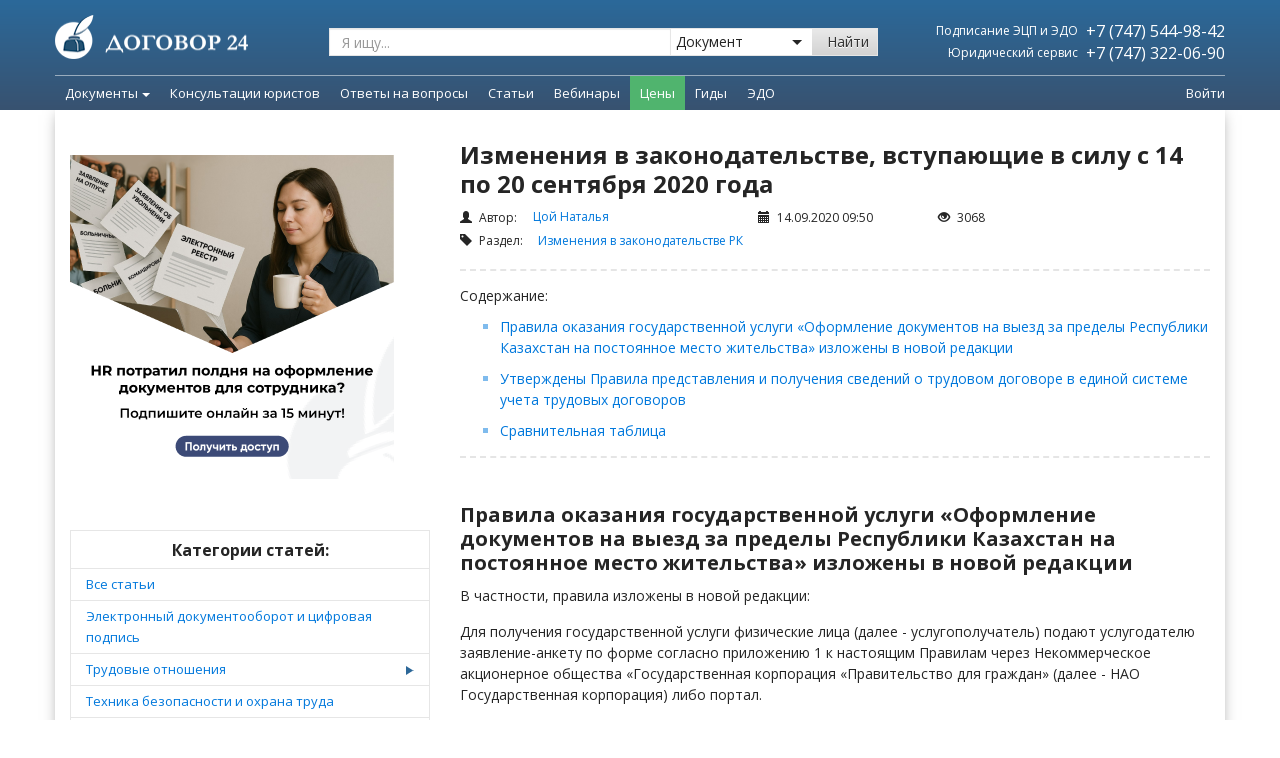

--- FILE ---
content_type: text/html; charset=UTF-8
request_url: https://dogovor24.kz/articles/izmeneniya-v-zakonodatelstve-vstupayushchie-v-silu-s-14-po-20-sentyabrya-2020-goda-1009.html
body_size: 42520
content:
<!DOCTYPE html>
<html ng-app="dogovor24" lang="ru">
<head>

    <script type='text/javascript'>
      (function() {
        var w = window,
          d = document,
          protocol =/https/i.test(w.location.protocol) ? 'https:' : 'http:',
          aml = typeof admixerML !== 'undefined' ? admixerML : { };
        aml.fn = aml.fn || [];
        aml.invPath = aml.invPath || (protocol + '//inv-nets.admixer.net/');
        aml.cdnPath = aml.cdnPath || (protocol + '//cdn.admixer.net/');
        if (!w.admixerML)
        {
          var lodash = document.createElement('script');
          lodash.id = 'amlScript';
          lodash.async = true;
          lodash.type = 'text/javascript';
          lodash.src = aml.cdnPath + 'scripts3/loader2.js';
          var node = d.getElementsByTagName('script')[0];
          node.parentNode.insertBefore(lodash, node);
          w.admixerML = aml;
        }
      })();
    </script>

    <script type='text/javascript'>
      admixerML.fn.push(function() {
        admixerML.defineSlot({z: '9e6e0b1c-a92f-4473-b4c3-2aa3e0ad0699', ph: 'admixer_9e6e0b1ca92f4473b4c32aa3e0ad0699_zone_42356_sect_13083_site_10128', i: 'inv-nets', s:'455c9c7b-0482-4e72-8536-51185b0c466e'});
        admixerML.defineSlot({z: 'd07a8b6e-9c26-430e-8602-319e0fdb2388', ph: 'admixer_d07a8b6e9c26430e8602319e0fdb2388_zone_42357_sect_13083_site_10128', i: 'inv-nets', s:'455c9c7b-0482-4e72-8536-51185b0c466e'});
        admixerML.singleRequest();
      });
    </script>

        <script type='text/javascript'>
      admixerML.fn.push(function() {
        admixerML.defineSlot({z: 'f5db0d1b-0c88-48c5-9ec1-03c7e3250faa', ph: 'admixer_f5db0d1b0c8848c59ec103c7e3250faa_zone_42364_sect_13087_site_10128', i: 'inv-nets', s:'455c9c7b-0482-4e72-8536-51185b0c466e'});
        admixerML.defineSlot({z: 'a45263ba-90cf-4f9b-89d6-1e86a5b0a141', ph: 'admixer_a45263ba90cf4f9b89d61e86a5b0a141_zone_42365_sect_13087_site_10128', i: 'inv-nets', s:'455c9c7b-0482-4e72-8536-51185b0c466e'});
        admixerML.defineSlot({z: 'bf3a03b3-d89c-425a-a162-045ef6dd80ae', ph: 'admixer_bf3a03b3d89c425aa162045ef6dd80ae_zone_42366_sect_13087_site_10128', i: 'inv-nets', s:'455c9c7b-0482-4e72-8536-51185b0c466e'});
        admixerML.singleRequest();
      });
    </script>

    
    
    <!-- Google Tag Manager -->
    <script>(function (w, d, s, l, i) {
            w[l] = w[l] || [];
            w[l].push({
                'gtm.start':
                    new Date().getTime(), event: 'gtm.js'
            });
            var f = d.getElementsByTagName(s)[0],
                j = d.createElement(s), dl = l != 'dataLayer' ? '&l=' + l : '';
            j.async = true;
            j.src =
                '//www.googletagmanager.com/gtm.js?id=' + i + dl;
            f.parentNode.insertBefore(j, f);
        })(window, document, 'script', 'dataLayer', 'GTM-MLKF95');
    </script>
    <!-- End Google Tag Manager -->

    <!-- Google Tag Manager -->
    <script>
          (function (w, d, s, l, i) {
                w[l] = w[l] || [];
                w[l].push({
                      'gtm.start': new Date().getTime(),
                      event:'gtm.js'
                });
                var f = d.getElementsByTagName(s)[0], j = d.createElement(s), dl = l != 'dataLayer' ? '&l=' + l : '';
                j.async = true;
                j.src = 'https://www.googletagmanager.com/gtm.js?id=' + i + dl;
                f.parentNode.insertBefore(j, f);
          })(window,document,'script','dataLayer','GTM-WS5LHB8');
    </script>
    <!-- End Google Tag Manager -->

    <!-- Page-hiding snippet (recommended)  -->
    <style>.async-hide {
            opacity: 0 !important
        } </style>
    <script>(function (a, s, y, n, c, h, i, d, e) {
            s.className += ' ' + y;
            h.start = 1 * new Date;
            h.end = i = function () {
                s.className = s.className.replace(RegExp(' ?' + y), '')
            };
            (a[n] = a[n] || []).hide = h;
            setTimeout(function () {
                i();
                h.end = null
            }, c);
            h.timeout = c;
        })(window, document.documentElement, 'async-hide', 'dataLayer', 4000,
            {'GTM-MWBJF9D': true});
    </script>

    <!-- Facebook Pixel Code -->
    <script>
        !function (f, b, e, v, n, t, s) {
            if (f.fbq) return;
            n = f.fbq = function () {
                n.callMethod ?
                    n.callMethod.apply(n, arguments) : n.queue.push(arguments)
            };
            if (!f._fbq) f._fbq = n;
            n.push = n;
            n.loaded = !0;
            n.version = '2.0';
            n.queue = [];
            t = b.createElement(e);
            t.async = !0;
            t.src = v;
            s = b.getElementsByTagName(e)[0];
            s.parentNode.insertBefore(t, s)
        }(window,
            document, 'script', 'https://connect.facebook.net/en_US/fbevents.js');

        fbq('init', '163645914044416');
        fbq('track', "PageView");</script>
    <noscript><img height="1" width="1" style="display:none"
                   src="https://www.facebook.com/tr?id=163645914044416&ev=PageView&noscript=1"
        /></noscript>
    <!-- End Facebook Pixel Code -->

    
    <meta http-equiv="X-UA-Compatible" content="IE=edge,chrome=1">
    <meta charset="utf-8">
    <meta http-equiv="Content-Type" content="text/html; charset=UTF-8">
    <meta name="viewport" content="width=device-width, initial-scale=1.0">

    <title>Изменения в законодательстве, вступающие в силу с 14 по 20 сентября 2020 года</title>
<meta name="keywords" content="Изменения,законодательстве,вступающие,силу,сентября,2020,года">
<link rel="canonical" href="https://dogovor24.kz/articles/izmeneniya-v-zakonodatelstve-vstupayushchie-v-silu-s-14-po-20-sentyabrya-2020-goda-1009.html"/>    <meta property="og:title" content="Изменения в законодательстве, вступающие в силу с 14 по 20 сентября 2020 года" />
<meta property="og:url" content="http://dogovor24.kz/articles/izmeneniya-v-zakonodatelstve-vstupayushchie-v-silu-s-14-po-20-sentyabrya-2020-goda-1009.html" />
<meta property="og:image" content="https://dogovor24.kz/img/facebook-snippet.jpg" />

    <link rel="icon" type="image/x-icon" href="/img/icons/icon24.png"/>

    <!-- BEGIN GLOBAL MANDATORY STYLES -->
    <link rel="stylesheet" type="text/css" href="/css/main.d4e7c83b0d37ed3c2587b4ae68eef857.css">

<!-- END GLOBAL MANDATORY STYLES -->
    <script>
        window.Laravel = {"csrfToken":"VtoJRzA71OOiswDuVnjYfUHdXsRei715DDwdAgBV","recaptchaSiteKey":""};
            </script>

    <!--[if IE 8]>
    <script type="text/javascript" src="/vendor/respond/respond.js"></script>
    <script type="text/javascript" src="/js/ie8_fix_maxwidth.js"></script>
    <script type="text/javascript" src="/js/css3-mediaqueries.js"></script>
    <![endif]-->

</head>
<body itemscope class="  ">

<!-- Google Tag Manager -->
<noscript>
    <iframe src="//www.googletagmanager.com/ns.html?id=GTM-MLKF95"
            height="0" width="0" style="display:none;visibility:hidden"></iframe>
</noscript>
<!-- End Google Tag Manager -->
<!-- Google Tag Manager (noscript) -->
<noscript>
    <iframe src="https://www.googletagmanager.com/ns.html?id=GTM-WS5LHB8" height="0" width="0" style="display:none; visibility:hidden">
    </iframe>
</noscript>
<!-- End Google Tag Manager (noscript) -->

<!-- Yandex.Metrika counter -->
<script type="text/javascript">
    (function (d, w, c) {
        (w[c] = w[c] || []).push(function () {
            try {
                w.yaCounter25279163 = new Ya.Metrika({
                    id: 25279163,
                    webvisor: true,
                    clickmap: true,
                    trackLinks: true,
                    accurateTrackBounce: true
                });
            } catch (e) {
            }
        });
        var n = d.getElementsByTagName("script")[0],
            s = d.createElement("script"),
            f = function () {
                n.parentNode.insertBefore(s, n);
            };
        s.type = "text/javascript";
        s.async = true;
        s.src = (d.location.protocol == "https:" ? "https:" : "http:") + "//mc.yandex.ru/metrika/watch.js";
        if (w.opera == "[object Opera]") {
            d.addEventListener("DOMContentLoaded", f, false);
        } else {
            f();
        }
    })(document, window, "yandex_metrika_callbacks");
</script>
<noscript>
    <div><img src="//mc.yandex.ru/watch/25279163" style="position:absolute; left:-9999px;" alt=""/></div>
</noscript>
<!-- /Yandex.Metrika counter -->

<script src="/js/bootstrap.9a94acfd7ea0352c6ccd.js"></script>


    
        
    



    <header class="header navbar navbar-static-top new method2" id="header">

        <div class="header-perspective">

            <div class="gtm-art-top-all-banner hidden"></div>
































            </div>
            <style>
                #header-top-bnrs::after {
                    display: block !important;
                }
                .is-rotate {
                    top: -176px !important;
                }
            </style>
            <script>
                $('#header-top-bnrs').carousel()
            </script>
            
            <div class="header-front">
                <div class="header-top">
                    <div class="container pd-0">
                        <div class="header-container pd-0">
                            <a href="https://dogovor24.kz" class="navbar-brand"><img src="/img/icons/logo.png"></a>

                            <div class="search hidden-sm-down">
                                <form method="get" action="/search">
                                    <div class="search-group">
                                        <input class="search-input search_input js-search-input form-control" type="text" name="q" value="" placeholder="Я ищу..." action="/search/ajax">
                                        <div class="search-select-wrap">
                                            <select class="search-select" name="filter" id="filter">
                                                <option value="documents" >Документ</option>
                                                <option value="articles"  >Статью</option>
                                                <option value="questions" >Ответ на вопрос</option>
                                            </select>
                                            <i></i>
                                        </div>
                                        <button type="submit" class="search-button btn btn-default">Найти</button>
                                    </div>
                                </form>
                            </div>
                            <div class="header-info hidden-sm-down">
                                <table style="width: 100%;">
                                    <tbody>
                                    <tr>
                                        <td class="text-right">
                                            <span class="header-info-daily">Подписание ЭЦП и ЭДО</span>
                                        </td>
                                        <td class="text-right">
                                            <a class="header-info-phone white" href="tel:+77475449842">
                                                +7 (747) 544-98-42
                                            </a>
                                        </td>
                                    </tr>
                                    <tr>
                                        <td class="text-right" style="width: 51%;">
                                            <span class="header-info-daily">Юридический сервис</span>
                                        </td>
                                        <td class="text-right">
                                            <a class="header-info-phone white" href="tel:+77473220690">
                                                +7 (747) 322-06-90
                                            </a>
                                        </td>
                                    </tr>
                                    </tbody>
                                </table>
                            </div>
                        </div>
                    </div>
                </div>

                <div class="header-bottom">
                    <div class="container pd-0">

                        <div class="header-bottom-content">

                            <div class="mobile-nav hidden-md-up">

                                <button class="navbar-toggle mobile-nav-button collapsed" type="button" data-toggle="collapse" data-target="#mobile-menu">
                                    <div class="mobile-nav-icon">
                                        <span class="icon-bar"></span>
                                        <span class="icon-bar"></span>
                                        <span class="icon-bar"></span>
                                        <span class="icon-bar"></span>
                                    </div>
                                    <div class="mobile-nav-text">
                                        Меню
                                    </div>
                                </button>

                                <a href="" class="mobile-nav-button text-center" onclick="$('.mobile_menu_ask_question').trigger('click'); return false;">
                                    <div class="mobile-nav-icon">
                                        <svg xmlns="http://www.w3.org/2000/svg" xml:space="preserve" width="200px" height="200px" version="1.1" style="shape-rendering:geometricPrecision; text-rendering:geometricPrecision; image-rendering:optimizeQuality; fill-rule:evenodd; clip-rule:evenodd"
                                             viewBox="0 0 200 200"
                                             xmlns:xlink="http://www.w3.org/1999/xlink">
                                             <defs>
                                                 <linearGradient id="id0" gradientUnits="userSpaceOnUse" x1="99.9965" y1="17.4639" x2="99.9965" y2="182.541">
                                                     <stop offset="0" style="stop-opacity:1; stop-color:#FFCA00"/>
                                                     <stop offset="1" style="stop-opacity:1; stop-color:#FD5E00"/>
                                                 </linearGradient>
                                             </defs>
                                            <g id="Слой_x0020_1">
                                                <metadata id="CorelCorpID_0Corel-Layer"/>
                                                <path class="fil0" style="fill:url(#id0);" d="M102 145c-4,-2 -10,-7 -14,-10 -13,-12 -30,-26 -37,-42 10,-2 22,-11 25,-20 2,-8 -2,-13 -5,-17 -5,-8 -23,-39 -27,-41 -19,-11 -63,17 -34,79 14,31 36,55 62,75 75,56 119,12 109,-14 -3,-8 -46,-36 -57,-34 -12,1 -17,14 -22,24zm-4 -71c22,2 26,5 33,24l12 -1c0,-13 -7,-21 -14,-27 -8,-6 -19,-10 -32,-8l1 12zm-5 -28c21,1 31,0 45,11 10,9 18,20 21,37l12 -2c0,-20 -15,-36 -24,-45 -14,-11 -32,-15 -55,-14l1 13zm-6 -41l2 13c50,-5 92,23 98,72l13 -2c-4,-52 -54,-90 -113,-83z"/>
                                            </g>
                                        </svg>
                                    </div>
                                    <div class="mobile-nav-text">
                                        Заказать звонок
                                    </div>
                                </a>

                                <a href="https://dogovor24.kz/cabinet" class="mobile-nav-button text-center">
                                    <div class="mobile-nav-icon">
                                        <svg xmlns="http://www.w3.org/2000/svg" xml:space="preserve" width="200px" height="200px" version="1.1" style="shape-rendering:geometricPrecision; text-rendering:geometricPrecision; image-rendering:optimizeQuality; fill-rule:evenodd; clip-rule:evenodd"
                                             viewBox="0 0 200 200"
                                             xmlns:xlink="http://www.w3.org/1999/xlink">
                                             <g id="Слой_x0020_1">
                                                 <metadata id="CorelCorpID_0Corel-Layer"/>
                                                 <path class="fil0" fill="#ffffff" d="M101 192c-1,-1 -9,-6 -12,-7 -9,-5 -16,-11 -16,-23 0,-9 4,-14 8,-20 1,-1 2,-2 2,-3 11,-13 31,-10 43,0 1,1 1,1 3,2 2,-3 7,-9 7,-10 -1,-2 -10,-6 -13,-7 -14,-6 -23,-5 -21,-19 0,-1 1,-2 1,-4 1,-2 1,-2 2,-3 14,-16 23,-45 16,-70 -7,-19 -26,-33 -51,-27 -12,3 -19,10 -24,17 -13,21 -7,58 9,78 3,3 7,7 5,15 -2,5 -6,7 -11,9 -14,5 -27,12 -39,22 -2,2 -7,8 -8,11 -2,5 -3,14 -1,18 9,24 78,22 100,21zm30 -25l-7 -8c-4,-4 -8,-9 -14,-11 -11,-6 -14,0 -19,7 -1,2 -3,4 -3,8 1,6 6,7 11,9 25,14 23,29 33,28 5,0 6,-7 8,-11 4,-9 9,-20 13,-28 6,-10 11,-18 18,-27l5 -5c3,-4 14,-14 18,-18 2,-1 5,-3 6,-4 -15,5 -29,14 -41,24 -5,3 -12,11 -16,16 -2,3 -4,6 -6,10 -2,2 -5,8 -6,10z"/>
                                             </g>
                                        </svg>
                                    </div>
                                    <div class="mobile-nav-text">
                                        Личный кабинет
                                    </div>
                                </a>

                                <div class="mobile-nav-button mobile-nav-button--search collapsed" type="button" data-toggle="collapse" data-target="#mobile-search">
                                    <button class="button">
                                        <div class="mobile-nav-icon">
                                            <i class="fi flaticon-icon-108768"></i>
                                        </div>
                                        <div class="mobile-nav-text">
                                            Поиск
                                        </div>
                                    </button>
                                </div>


                            </div>


                            <a href="https://dogovor24.kz" class="logo-small  hidden-sm-down">
                                <img class="icon-small" src="/img/pages/common/logo.svg">
                            </a>

                            <div class="header-bottom-wrap">
                                <nav class="navbar-collapse dropdown-nav hidden-sm-down" id="main-menu">
                                    <ul class="nav navbar-nav">


                                        <style>
    .dropdown-menu .leftside-categories {
        font-size: 14px !important;
    }
</style>

    
                                    <style>
    .dropdown-menu .leftside-categories {
        font-size: 14px !important;
    }
</style>

    
                    <li class="dropdown dropdown-nav-item">
                <a href="/documents" class="dropdown-toggle" data-toggle="dropdown">
                    Документы<span class="caret"></span>
                </a>
                <ul class="dropdown-menu padding-0">
                    <li>
                        <div class="yamm-content padding-0">
                            <div class="col-md-12 col-sm-12">
                                <div class="row">
                                    <div class="col-md-3 col-sm-3">
                                        <div class="row">
                                            <table class="table table-striped left-side">










                                                <tr>
                                                    <td>
                                                        <a class="black leftside-categories bold" href="https://dogovor24.kz/documents/safety-precautions">Техника Безопасности</a>

                                                    </td>
                                                </tr>
                                                <tr>
                                                    <td>
                                                        <a class="black leftside-categories" href="/registracija_too">Регистрация ТОО</a>
                                                    </td>
                                                </tr>




















                                                
                                                    
                                                        
                                                    
                                                





                                                <tr>
                                                    <td>
                                                        <a class="black leftside-categories" href="/documents/internet_i_pravo-403">Интернет и право</a>
                                                    </td>
                                                </tr>
                                                <tr>
                                                    <td>
                                                        <a class="black leftside-categories" href="/documents/uslugi-41">Договоры услуг</a>
                                                    </td>
                                                </tr>
                                                <tr>
                                                    <td>
                                                        <a class="black leftside-categories" href="/documents/soglasovanie_izmenenie_rastorzhenie_dogovorov-257">Изменение/Расторжение сделок</a>
                                                    </td>
                                                </tr>
                                                <tr>
                                                    <td>
                                                        <a class="black leftside-categories bold" href="https://dogovor24.kz/documents/debitorka">Дебиторка </a>
                                                    </td>
                                                </tr>





                                                <tr>
                                                    <td>
                                                        <a class="black leftside-categories bold" href="https://dogovor24.kz/documents/pko">Пакет "ПКО" </a>
                                                    </td>
                                                </tr>
                                                <tr>
                                                    <td>
                                                        <a class="black leftside-categories bold" href="https://dogovor24.kz/documents/lombard">Пакет "Ломбард"</a>
                                                    </td>
                                                </tr>
                                            </table>
                                            <div class="text-center margin-top-30 margin-bottom-15 hidden-xs">
                                                <a href="/documents" class="btn btn-warning btn-lg">Все документы</a>
                                            </div>
                                        </div>
                                    </div>
                                    <div class="col-md-7 col-sm-7 well well-md bg-transparent no-border no-shadow menu-body">
                                        <div class="row">
                                            <div class="col-md-4 col-sm-4">
                                                <ul class="list-unstyled margin-bottom-15">
                                                    <li class="caption">Договоры</li>
                                                    <li><a href="/documents/kuplja_prodazha-38">Купля-продажа</a></li>
                                                    <li><a href="/documents/arenda-39">Аренда</a></li>
                                                    <li><a href="/documents/uslugi-41">Услуги</a></li>
                                                    <li><a href="/documents/podrjad-56">Подряд</a></li>
                                                    <li><a href="/documents/postavki-40">Поставка</a></li>
                                                    <li><a href="/documents/zajm-244">Заем</a></li>
                                                    <li><a href="/documents/bezvozmezdnoe_polzovanie-256">Безвозмездное пользование</a></li>
                                                    <li><a href="/documents/soglasovanie_izmenenie_rastorzhenie_dogovorov-257">Согласование / Изменение / Расторжение Договоров</a></li>
                                                    <li><a href="/documents/transportnye_uslugi-266">Транспортные услуги</a></li>
                                                    <li><a href="/documents/lizing-268">Лизинг</a></li>
                                                    <li><a href="/documents/doveritelnoe_upravlenie-274">Доверительное управление</a></li>
                                                    <li><a href="/documents/publichnaja_oferta-276">Публичная оферта</a></li>
                                                    <li><a href="/documents/hranenie-363">Хранение</a></li>
                                                    <li><a href="/documents/dolg-378">Перевод долга</a></li>
                                                    <li><a href="/documents/komissija-390">Комиссия</a></li>
                                                    <li><a href="/documents/intellektualnaja_sobstvennost-393">Интеллектуальная собственность</a></li>
                                                </ul>

                                                <ul class="list-unstyled">
                                                    <li class="caption">Займы</li>
                                                    <li><a href="/documents/zajm-244">Возмездный заем, Безвозмездный заем, Возврат</a></li>
                                                </ul>

                                            </div>
                                            <div class="col-md-4 col-sm-4">
                                                <ul class="list-unstyled margin-bottom-15">
                                                    <li class="caption">Трудовые отношения</li>
                                                    <li><a href="/documents/oformlenie_priema_na_rabotu-359">Прием на работу</a></li>
                                                    <li><a href="/documents/prekrasshenie_trudovogo_dogovora-74">Увольнение</a></li>
                                                    <li><a href="/documents/izmenenie_uslovij_truda-69">Изменение трудовых отношений</a></li>
                                                    <li><a href="/documents/predostavlenie_otpuska-71">Отпуск</a></li>
                                                    <li><a href="/documents/oformlenie_komandirovok-376">Командировка</a></li>
                                                    <li><a href="/documents/oformlenie_uderzhanija_iz_zarabotnoj_platy-386">Удержание из заработной платы</a></li>
                                                    <li><a href="/documents/dokumenty_kadrovoj_sluzhby-75">Документы кадровой службы</a></li>
                                                    <li><a href="/documents/kollektivnyj_dogovor-361">Коллективный договор</a></li>
                                                    <li><a href="/documents/oformlenie_disciplinarnyh_prostupkov_i_primenenie_disciplinarnyh_vzyskanij-381">Дисциплинарные проступки</a></li>
                                                    <li><a href="/documents/dokumenty_dlja_predostavlenija_v_gosudarstvennye_organy-334">Документы для предоставления в государственные органы</a></li>
                                                </ul>

                                                <ul class="list-unstyled margin-bottom-15">
                                                    <li class="caption">ТОО</li>
                                                    <li><a href="/documents/ustav-197">Учредительные документы</a></li>
                                                    <li><a href="/documents/korporativnye_otnoshenija-400">Изменение состава участников / адреса / наименования, Увеличение / уменьшение уставного капитала</a></li>
                                                </ul>

                                                
                                                    
                                                    
                                                    
                                                    
                                                
                                            </div>
                                            <div class="col-md-4 col-sm-4">

                                                <ul class="list-unstyled margin-bottom-15">
                                                    <li class="caption">Государственные закупки</li>
                                                    <li><a href="/documents/gosudarstvennye_zakupki-452">Способы осуществления / Требования / Заключение, изменение и расторжение договора</a></li>
                                                </ul>

                                                <ul class="list-unstyled margin-bottom-15">
                                                    <li class="caption">Проверки государственных органов</li>
                                                    <li><a href="/documents/provedenie_proverki-422">Права и обязанности предпринимателей, Основания назначения, Обжалования результатов проверки</a></li>
                                                </ul>

                                                <ul class="list-unstyled margin-bottom-15">
                                                    <li class="caption">Возврат долга</li>
                                                    <li><a href="/documents/vozvrat_dolga-424">Досудебное взыскание, Судебное взыскание, Исполнительное производство</a></li>
                                                </ul>

                                                <ul class="list-unstyled">
                                                    <li class="caption">Другие документы</li>
                                                    <li><a href="/documents/doverennosti-61">Доверенности</a></li>
                                                    <li><a href="/documents/uvedomenija-228">Письма / Уведомления</a></li>
                                                    <li><a href="/documents/akty-221">Акты</a></li>
                                                    <li><a href="/documents/prilozhenija_k_dogovoram-247">Приложения к договорам</a></li>
                                                </ul>

                                            </div>
                                        </div>
                                    </div>
                                    <div class="col-md-2 col-sm-2 well well-md bg-gray no-border no-shadow margin-bottom-0 hidden-xs">
                                        <div class="margin-bottom-15">
                                            <img class="img-width-available" src="/img/man-1.png">
                                        </div>
                                        <div class="text-center p margin-bottom-15">Получите ответ<br> квалифицированного<br> юриста на свой вопрос</div>
                                        <div class="text-center margin-bottom-15">

                                            <div class="text-center" data-vue="HeaderMenuSendQuestion">

                                                <ask-question-lawyer :classes="'btn btn-success'" :title="'Отправить вопрос'"
                                                                     user-email=""
                                                                     user-name=""
                                                                     user-phone=""
                                                                     :is-pay-subscriber="false"
                                                >
                                                </ask-question-lawyer>
                                            </div>
                                        </div>
                                        <div class="text-center">
                                            <div class="p margin-bottom-7">или звоните</div>
                                            <div class="header-6">+7 (747) 322-06-90</div>
                                            <div class="p1"><i>(пн-пт 9:00 - 18:00)</i></div>
                                        </div>

                                    </div>
                                </div>
                            </div>
                        </div>
                    </li>
                </ul>
            </li>
        

        
                                    <li class="dropdown dropdown-nav-item ">
                    <a role="menuitem" target = "" class="dropdown-toggle" tabindex="-1" href="/services">
                        Консультации юристов
                    </a>
                </li>
                    

                
                                    <li class="dropdown dropdown-nav-item ">
                    <a role="menuitem" target = "" class="dropdown-toggle" tabindex="-1" href="/questions">
                        Ответы на вопросы
                    </a>
                </li>
                    

        
                                    <li class="dropdown dropdown-nav-item ">
                    <a role="menuitem" target = "" class="dropdown-toggle" tabindex="-1" href="/articles">
                        Статьи
                    </a>
                </li>
                    

        
                                    <li class="dropdown dropdown-nav-item ">
                    <a role="menuitem" target = "" class="dropdown-toggle" tabindex="-1" href="/webinars">
                        Вебинары
                    </a>
                </li>
                    

        
                                    <li class="dropdown dropdown-nav-item dropdown-nav-item--green">
                    <a role="menuitem" target = "" class="dropdown-toggle" tabindex="-1" href="https://dogovor24.kz/info/products/prices">
                        Цены
                    </a>
                </li>
                    

            
                                    <li class="dropdown dropdown-nav-item ">
                    <a role="menuitem" target = "" class="dropdown-toggle" tabindex="-1" href="https://dogovor24.kz/info/books">
                        Гиды
                    </a>
                </li>
                    

                    
                                    <li class="dropdown dropdown-nav-item ">
                    <a role="menuitem" target = "" class="dropdown-toggle" tabindex="-1" href="https://dogovor24.kz/info/products/e-sign">
                        ЭДО
                    </a>
                </li>
                    

                                
                    

        
                                    <style>
    .dropdown-menu .leftside-categories {
        font-size: 14px !important;
    }
</style>


                    

        
                                    <style>
    .dropdown-menu .leftside-categories {
        font-size: 14px !important;
    }
</style>


                    

        
                                    <style>
    .dropdown-menu .leftside-categories {
        font-size: 14px !important;
    }
</style>


                    

        
                                    <style>
    .dropdown-menu .leftside-categories {
        font-size: 14px !important;
    }
</style>


                    

        
                                    <style>
    .dropdown-menu .leftside-categories {
        font-size: 14px !important;
    }
</style>


                    

        
                                    <style>
    .dropdown-menu .leftside-categories {
        font-size: 14px !important;
    }
</style>


                    

        
                                    <style>
    .dropdown-menu .leftside-categories {
        font-size: 14px !important;
    }
</style>


                    

        
                                    <style>
    .dropdown-menu .leftside-categories {
        font-size: 14px !important;
    }
</style>


                    

        
                                    <style>
    .dropdown-menu .leftside-categories {
        font-size: 14px !important;
    }
</style>


                    

        
                                    <style>
    .dropdown-menu .leftside-categories {
        font-size: 14px !important;
    }
</style>


                    

        
                                    <style>
    .dropdown-menu .leftside-categories {
        font-size: 14px !important;
    }
</style>


                    

        
                                    <style>
    .dropdown-menu .leftside-categories {
        font-size: 14px !important;
    }
</style>


                    

    


                                    </ul>
                                </nav>
                            </div>

                            <div class="search hidden-sm-down">
                                <form action="" class="ng-pristine ng-valid">
                                    <div class="search-group">
                                        <input class="search-input js-search-input-small form-control placeholder" type="text" placeholder="Я ищу...">
                                        <a class="search-button btn btn-default">
                                            <i class="fi flaticon-icon-108768"></i>
                                        </a>
                                    </div>
                                </form>
                            </div>

                            <div class="porch-block hidden-sm-down">
                                <div class="entrance">
                                    <div class="auth_block use-vue" data-vue="log-out">
                                                                                    <a href="https://dogovor24.kz/cabinet" rel="nofollow">Войти</a>
                                                                            </div>
                                    <script>
                                        window.addEventListener('load', function () {
                                            let logout = document.querySelector('.use-vue .logout');
                                            if(logout){
                                                logout.addEventListener('onLogOutCallbackFunctionName', function () {
                                                    window.location.reload()
                                                })
                                            }
                                        });
                                    </script>
                                </div>
                            </div>
                        </div>
                    </div>
                </div>
            </div>
        </div>

        <div class="mobile-nav-dropdown collapse hidden-md-up" id="mobile-menu" role="navigation">
            <ul class="mobile-nav-list">
                <li class="mobile-nav-item">
                    <a href="/documents" class="mobile-nav-link">
                        <svg class="icon" xmlns="http://www.w3.org/2000/svg" xml:space="preserve" width="250px" height="250px" version="1.1" style="shape-rendering:geometricPrecision; text-rendering:geometricPrecision; image-rendering:optimizeQuality; fill-rule:evenodd; clip-rule:evenodd"
                             viewBox="0 0 250 250"
                             xmlns:xlink="http://www.w3.org/1999/xlink">
                             <g id="Слой_x0020_1">
                                 <metadata id="CorelCorpID_0Corel-Layer"/>
                                 <g id="_16916759120">
                                     <path class="fil0" fill="#699AC2" d="M136 164l-95 0c-9,0 -13,-15 3,-15l88 0c15,0 12,15 4,15z"/>
                                     <g>
                                         <path class="fil0" fill="#699AC2" d="M238 122l-48 78c-8,-2 -14,-9 -20,-14 -7,-5 -14,-9 -19,-15l49 -79 38 30z"/>
                                         <path class="fil1" fill="#3B82BD" d="M183 211l-25 18c-28,21 -34,30 -12,-48 6,3 35,24 37,30z"/>
                                         <path class="fil2" fill="#B4D3ED" d="M248 86c2,10 4,17 -5,27l-37 -28c9,-24 39,-19 42,1z"/>
                                     </g>
                                     <path class="fil1" fill="#3B82BD" d="M136 133l-95 0c-9,0 -13,-15 3,-15l88 0c15,0 12,15 4,15z"/>
                                     <path class="fil3" fill="#2C6898" d="M199 33c0,10 0,26 0,40l-20 0c0,-3 0,-6 0,-9 0,-52 15,-42 -93,-42 0,28 7,66 -36,66l-30 0 0 129c0,14 14,16 30,15l68 0 0 18 -68 0 0 0 -23 0c-15,0 -27,-17 -27,-33l0 -142c0,-5 13,-15 17,-19l36 -38c4,-4 15,-18 20,-18l93 0c18,0 33,15 33,33z"/>
                                 </g>
                             </g>
                        </svg>
                        <span>Документы и процедуры</span>
                    </a>
                </li>
                <li class="mobile-nav-item">
                    <a href="/services" class="mobile-nav-link">
                        <svg class="icon icon-business" xmlns="http://www.w3.org/2000/svg" xml:space="preserve" width="250px" height="250px" version="1.1" style="shape-rendering:geometricPrecision; text-rendering:geometricPrecision; image-rendering:optimizeQuality; fill-rule:evenodd; clip-rule:evenodd"
                             viewBox="0 0 250 250"
                             xmlns:xlink="http://www.w3.org/1999/xlink">
                             <g id="Слой_x0020_1">
                                 <metadata id="CorelCorpID_0Corel-Layer"/>
                                 <g id="_16944738880">
                                     <path class="fil0" fill="currentColor" d="M26 0l198 0c14,0 26,12 26,26l0 143c0,15 -12,26 -26,26l-111 0 0 -15 100 0c12,0 22,-10 22,-22l0 -121c0,-12 -10,-22 -22,-22l-176 0c-12,0 -22,10 -22,22l0 76 -15 0 0 -87c0,-14 12,-26 26,-26z"/>
                                     <path class="fil1" fill="currentColor" d="M211 118l-89 0c-8,0 -11,-14 4,-14l81 0c15,0 11,14 4,14z"/>
                                     <path class="fil2" fill="currentColor" d="M211 145l-89 0c-8,0 -11,-15 4,-15l81 0c15,0 11,15 4,15z"/>
                                     <path class="fil0" fill="currentColor" d="M206 60l-161 0c-15,0 -20,-15 6,-15l149 0c25,0 19,15 6,15z"/>
                                     <path class="fil3" fill="currentColor" d="M206 86l-161 0c-15,0 -20,-14 6,-14l149 0c25,0 19,14 6,14z"/>
                                     <g>
                                         <g>
                                             <path class="fil4" fill="currentColor" d="M18 250l2 -65 6 0 -2 65 -1 2 -5 -2zm5 2l-5 5 0 -7 5 2zm33 -36l-33 36 -4 -4 33 -35 4 0 0 3zm-4 -3l2 -2 2 2 -4 0zm33 37l-33 -33 4 -4 33 33 1 2 -5 2zm5 -2l0 7 -5 -5 5 -2zm-3 -61l3 61 -6 0 -3 -61 4 -2 2 2zm-2 -2l2 0 0 2 -2 -2zm-16 9l2 -5 0 0 1 0 0 0 1 0 1 0 0 0 1 0 0 0 1 0 0 0 1 0 0 0 0 0 1 0 0 0 1 -1 0 0 0 0 0 0 1 -1 0 0 0 0 0 0 1 -1 0 0 0 0 0 0 1 -1 0 0 0 0 1 0 1 -1 1 1 -2 5 1 0 1 0 0 0 0 0 0 0 0 0 0 0 0 0 0 0 -1 1 0 0 0 0 -1 1 0 0 0 0 -1 1 0 0 -1 0 -1 1 0 0 -1 0 -1 1 0 0 -1 0 -1 0 -1 0 -1 0 -1 0 -1 0 -1 0 -1 -1 -1 0 0 0zm-31 -2l0 -5 0 0 1 0 1 0 1 0 1 0 1 0 1 0 1 0 1 0 1 0 1 0 1 0 1 0 1 0 1 0 1 0 1 0 1 0 1 0 1 0 1 0 1 0 2 0 1 0 1 0 1 0 1 0 1 1 1 0 1 0 1 0 1 1 1 0 -2 5 -1 0 -1 0 0 -1 -1 0 -1 0 -1 0 -1 0 -1 0 -1 0 -1 -1 -1 0 -1 0 -1 0 -1 0 -1 0 -1 0 -1 0 -1 0 -1 0 -1 0 -1 0 -1 0 -1 0 -1 0 -1 0 -1 0 -1 0 -1 0 -1 0 -1 0 -1 0 -1 0 0 0zm-12 -7l-6 0 2 -2 1 0 0 0 1 0 0 0 1 0 0 0 0 0 1 0 0 0 1 1 0 0 0 0 1 0 0 0 1 0 0 1 1 0 0 0 1 0 0 0 1 1 1 0 0 0 1 0 0 0 1 0 0 0 1 0 1 1 0 0 1 0 0 0 0 5 0 0 -1 0 -1 0 -1 0 0 0 -1 0 -1 0 -1 -1 0 0 -1 0 -1 0 0 0 -1 0 0 -1 -1 0 -1 0 0 0 -1 0 0 -1 -1 0 0 0 0 0 -1 0 0 0 -1 -1 0 0 0 0 0 0 0 0 0 0 0 0 0 0 3 -3zm-6 0l0 -2 2 0 -2 2z"/>
                                             <path id="1" class="fil0" fill="currentColor" d="M23 185l-2 65 33 -35 33 33 -3 -61c-1,0 -4,8 -14,4 -9,-2 -23,-2 -32,-2 -7,0 -14,-4 -15,-4z"/>
                                         </g>
                                         <g>
                                             <path class="fil5 str0" fill="currentColor" d="M42 107l13 14 11 -14 6 19 16 -8 -3 19 18 0 -11 15 16 8 -16 10 11 14 -19 1 3 17 -17 -7 -4 18 -13 -14 -11 14 -6 -19 -16 8 3 -19 -18 0 11 -15 -16 -8 17 -10 -11 -14 18 -1 -3 -17 17 7 4 -18zm6 26c15,-4 30,6 33,21 4,15 -6,30 -21,33 -15,4 -30,-6 -33,-21 -4,-15 6,-30 21,-33z"/>
                                             <path id="1" class="fil0" fill="currentColor" d="M42 107l13 14 11 -14 6 19 16 -8 -3 19 18 0 -11 15 16 8 -16 10 11 14 -19 1 3 17 -17 -7 -4 18 -13 -14 -11 14 -6 -19 -16 8 3 -19 -18 0 11 -15 -16 -8 17 -10 -11 -14 18 -1 -3 -17 17 7 4 -18zm6 26c15,-4 30,6 33,21 4,15 -6,30 -21,33 -15,4 -30,-6 -33,-21 -4,-15 6,-30 21,-33z"/>
                                         </g>
                                         <path class="fil6" fill="currentColor" d="M48 132c15,-3 30,7 34,22 3,15 -7,30 -22,34 -15,3 -30,-7 -34,-22 -3,-15 7,-30 22,-34z"/>
                                         <path class="fil0" fill="currentColor" d="M50 141c10,-3 21,4 23,15 3,10 -4,21 -15,23 -10,3 -21,-4 -23,-15 -3,-10 4,-21 15,-23z"/>
                                     </g>
                                 </g>
                             </g>
                        </svg>
                        <span>Услуги</span>
                    </a>
                </li>
                <li class="mobile-nav-item">
                    <a href="/questions" class="mobile-nav-link">
                        <svg class="icon" xmlns="http://www.w3.org/2000/svg" xml:space="preserve" width="200px" height="200px" version="1.1" style="shape-rendering:geometricPrecision; text-rendering:geometricPrecision; image-rendering:optimizeQuality; fill-rule:evenodd; clip-rule:evenodd"
                             viewBox="0 0 200 200"
                             xmlns:xlink="http://www.w3.org/1999/xlink">
                             <g id="Слой_x0020_1">
                                 <metadata id="CorelCorpID_0Corel-Layer"/>
                                 <g id="_73706553648">
                                     <path class="fil0" fill="#3B82BD" style="fill-rule:nonzero" d="M181 198c-10,3 -21,2 -30,-1 -10,-4 -19,-10 -25,-16l-6 0c-19,0 -32,0 -51,-10 -8,-4 -14,-9 -19,-16 1,0 3,-1 5,-1 1,-1 3,-1 5,-2 3,4 8,8 13,11 17,8 29,8 47,8 3,0 5,0 8,0l3 0 1 2c5,5 13,11 22,15 4,1 8,2 13,2 -14,-12 -12,-21 -7,-28 3,-4 8,-6 10,-8l1 -1c6,-4 12,-11 16,-20 3,-6 4,-13 3,-21 -2,-9 -7,-16 -13,-23 0,0 0,-1 0,-1 1,-3 2,-6 2,-9 10,8 18,18 20,31 2,10 1,19 -3,27 -4,10 -12,18 -18,24 -1,1 -2,1 -3,2 -2,1 -5,3 -7,5 -2,3 -3,8 6,15l0 0c1,1 2,1 3,2 2,1 4,2 7,5l5 6 -8 2z"/>
                                     <path class="fil1" fill="#2C6898" style="fill-rule:nonzero" d="M37 147c5,-1 10,-2 14,-3 10,-4 19,-10 24,-17l2 -2 2 0c4,0 7,0 10,1 19,0 33,0 51,-10 14,-7 23,-18 27,-31 3,-9 3,-20 1,-29 -3,-10 -8,-19 -16,-26 -11,-11 -28,-19 -52,-19 -20,0 -43,4 -60,15 -14,8 -25,19 -28,35 -2,8 0,16 3,23 4,9 11,17 17,22l0 0 1 1c3,2 8,4 11,9 6,7 9,17 -7,31zm18 7c-11,4 -22,5 -34,2l-9 -2 6 -7c3,-3 6,-5 8,-6 1,-1 2,-1 3,-2 10,-8 9,-13 7,-16 -2,-3 -6,-5 -8,-7 -2,0 -3,-1 -3,-1l0 0c-7,-7 -16,-16 -21,-27 -3,-8 -5,-18 -3,-29 4,-19 16,-33 33,-43 20,-11 45,-16 66,-16 27,0 47,9 60,22 9,9 15,20 18,31 3,12 3,24 -1,35 -5,16 -15,29 -31,38 -21,11 -36,11 -57,11l-7 -1c-6,8 -16,14 -27,18z"/>
                                     <path class="fil2" fill="#699AC2" d="M84 40c-4,2 -6,4 -9,7 -1,3 -3,9 -2,13l14 0c1,-13 14,-2 5,3 -4,1 -7,2 -8,5 -1,2 -2,8 -1,11l13 1 2 0c2,-4 -1,-4 4,-6 14,-7 12,-27 -1,-34 -6,-3 -11,-3 -17,0zm11 61c7,-3 7,-11 2,-17 -7,-5 -16,-2 -17,6 0,8 7,14 15,11z"/>
                                 </g>
                             </g>
                        </svg>
                        <span>Ответы на вопросы</span>
                    </a>
                </li>
                <li class="mobile-nav-item">
                    <a href="/articles" class="mobile-nav-link">
                        <svg class="icon icon-audit" xmlns="http://www.w3.org/2000/svg" xml:space="preserve" width="250px" height="250px" version="1.1" style="shape-rendering:geometricPrecision; text-rendering:geometricPrecision; image-rendering:optimizeQuality; fill-rule:evenodd; clip-rule:evenodd"
                             viewBox="0 0 250 250"
                             xmlns:xlink="http://www.w3.org/1999/xlink">
                             <g id="Слой_x0020_1">
                                 <metadata id="CorelCorpID_0Corel-Layer"/>
                                 <g id="_15168092320">
                                     <path class="fil0" fill="currentColor" d="M80 140l-37 0c-9,0 -12,-14 4,-14l35 0c-1,4 -2,9 -2,14zm22 -10l-1 1c1,0 1,0 1,-1zm-1 1c0,1 0,1 0,1 0,0 0,0 0,-1z"/>
                                     <path class="fil1" fill="currentColor" d="M199 32c0,10 0,25 0,39l-20 0c0,-3 0,-5 0,-8 0,-51 15,-42 -93,-42 0,27 7,65 -36,65l-30 0 0 125c0,14 14,16 30,15l107 0 0 17 -107 0 0 0 -23 0c-15,0 -27,-17 -27,-32l0 -138c0,-5 13,-15 17,-19l36 -37c4,-4 15,-17 20,-17l93 0c18,0 33,14 33,32z"/>
                                     <path class="fil2" fill="currentColor" d="M82 166l-39 0c-9,0 -12,-14 4,-14l32 0c0,1 0,1 1,1 0,5 1,9 2,13z"/>
                                     <path class="fil3" fill="currentColor" d="M142 99c28,-3 50,18 52,43 3,27 -17,50 -43,52 -28,3 -49,-18 -52,-43 -3,-27 18,-49 43,-52zm-62 54c3,34 33,65 73,61 36,-3 65,-36 61,-74 -3,-35 -35,-64 -74,-60 -35,3 -64,34 -60,73z"/>
                                     <path class="fil3" fill="currentColor" d="M196 224c6,6 21,23 28,25 16,5 30,-10 25,-25 -2,-6 -8,-11 -12,-15 -4,-4 -24,-24 -27,-26 -2,5 -8,12 -12,16 -5,5 -8,7 -15,11l13 14z"/>
                                     <path class="fil1" fill="currentColor" d="M192 214l5 -3c21,16 23,36 46,27 -2,5 -8,8 -16,7 -7,0 -9,-5 -13,-9 -7,-6 -17,-15 -22,-22z"/>
                                     <path class="fil4" fill="currentColor" d="M227 245c8,1 14,-2 16,-7 -23,9 -25,-11 -46,-27l-5 3c5,7 15,16 22,22 4,4 6,9 13,9z"/>
                                 </g>
                             </g>
                        </svg>
                        <span>Статьи</span>
                    </a>
                </li>
                <li class="mobile-nav-item">
                    <a href="/otzyvy" class="mobile-nav-link">
                        <svg class="icon" xmlns="http://www.w3.org/2000/svg" xml:space="preserve" width="200px" height="200px" version="1.1" style="shape-rendering:geometricPrecision; text-rendering:geometricPrecision; image-rendering:optimizeQuality; fill-rule:evenodd; clip-rule:evenodd"
                             viewBox="0 0 200 200"
                             xmlns:xlink="http://www.w3.org/1999/xlink">
                             <g id="Слой_x0020_1">
                                 <metadata id="CorelCorpID_0Corel-Layer"/>
                                 <path class="fil0" style="fill:#3B82BD;fill-rule:nonzero" d="M181 198c-10,3 -21,2 -30,-1 -10,-4 -19,-10 -25,-16l-6 0c-19,0 -32,0 -51,-10 -8,-4 -14,-9 -19,-16 1,0 3,-1 5,-1 1,-1 3,-1 5,-2 3,4 8,8 13,11 17,8 29,8 47,8 3,0 5,0 8,0l3 0 1 2c5,5 13,11 22,15 4,1 8,2 13,2 -14,-12 -12,-21 -7,-28 3,-4 8,-6 10,-8l1 -1c6,-4 12,-11 16,-20 3,-6 4,-13 3,-21 -2,-9 -7,-16 -13,-23 0,0 0,-1 0,-1 1,-3 2,-6 2,-9 10,8 18,18 20,31 2,10 1,19 -3,27 -4,10 -12,18 -18,24 -1,1 -2,1 -3,2 -2,1 -5,3 -7,5 -2,3 -3,8 6,15l0 0c1,1 2,1 3,2 2,1 4,2 7,5l5 6 -8 2z"/>
                                 <path class="fil1" style="fill:#2C6898;fill-rule:nonzero" d="M37 147c5,-1 10,-2 14,-3 10,-4 19,-10 24,-17l2 -2 2 0c4,0 7,0 10,1 19,0 33,0 51,-10 14,-7 23,-18 27,-31 3,-9 3,-20 1,-29 -3,-10 -8,-19 -16,-26 -11,-11 -28,-19 -52,-19 -20,0 -43,4 -60,15 -14,8 -25,19 -28,35 -2,8 0,16 3,23 4,9 11,17 17,22l0 0 1 1c3,2 8,4 11,9 6,7 9,17 -7,31zm18 7c-11,4 -22,5 -34,2l-9 -2 6 -7c3,-3 6,-5 8,-6 1,-1 2,-1 3,-2 10,-8 9,-13 7,-16 -2,-3 -6,-5 -8,-7 -2,0 -3,-1 -3,-1l0 0c-7,-7 -16,-16 -21,-27 -3,-8 -5,-18 -3,-29 4,-19 16,-33 33,-43 20,-11 45,-16 66,-16 27,0 47,9 60,22 9,9 15,20 18,31 3,12 3,24 -1,35 -5,16 -15,29 -31,38 -21,11 -36,11 -57,11l-7 -1c-6,8 -16,14 -27,18z"/>
                                 <path id="icon_x0020_ответы.cdr" class="fil0" style="fill:#3B82BD;fill-rule:nonzero" d="M135 79c0,-2 -1,-5 -3,-6 -2,-2 -4,-3 -6,-3 -2,0 -4,1 -6,3 -1,1 -2,3 -2,6 0,2 1,4 2,6 2,2 4,3 6,3 3,0 5,-1 6,-3 2,-2 3,-4 3,-6z"/>
                                 <path id="icon_x0020_ответы.cdr_0" class="fil2" style="fill:#B4D3ED;fill-rule:nonzero" d="M62 79c0,-2 0,-5 -2,-6 -2,-2 -4,-3 -6,-3 -3,0 -5,1 -6,3 -2,1 -2,3 -2,6 0,2 0,4 2,6 2,2 4,3 6,3 2,0 4,-1 6,-3 2,-2 2,-4 2,-6z"/>
                                 <path id="icon_x0020_ответы.cdr_1" class="fil3" style="fill:#699AC2;fill-rule:nonzero" d="M99 79c0,-2 -1,-5 -3,-6 -2,-2 -4,-3 -6,-3 -2,0 -4,1 -6,3 -1,1 -2,3 -2,6 0,2 1,4 2,6 2,2 4,3 6,3 2,0 4,-1 6,-3 2,-2 3,-4 3,-6z"/>
                             </g>
                        </svg>
                        <span>Отзывы</span>
                    </a>
                </li>
                <li class="mobile-nav-item">
                    <a href="/team" class="mobile-nav-link">
                        <svg class="icon icon-consult" xmlns="http://www.w3.org/2000/svg" xml:space="preserve" width="250px" height="250px" version="1.1" style="shape-rendering:geometricPrecision; text-rendering:geometricPrecision; image-rendering:optimizeQuality; fill-rule:evenodd; clip-rule:evenodd"
                             viewBox="0 0 250 250"
                             xmlns:xlink="http://www.w3.org/1999/xlink">
                             <g id="Слой_x0020_1">
                                 <metadata id="CorelCorpID_0Corel-Layer"/>
                                 <g id="_571282133216">
                                     <path class="fil0" fill="currentColor" d="M0 211c0,3 0,6 2,9 0,0 0,0 1,1 0,0 0,0 0,0 1,0 1,0 1,0 1,1 0,0 1,1l9 3c0,0 0,0 0,0l4 0c0,0 1,0 1,1l3 0c0,0 0,0 1,0 3,1 5,1 8,1 1,1 1,1 2,1l7 1c0,0 1,0 1,0l3 0c0,0 0,0 0,0l7 1c0,0 0,0 1,0l3 1c0,0 0,0 0,0l11 1c0,0 0,0 0,0 1,0 1,0 1,0 0,0 0,0 0,0l11 1c1,0 5,0 6,0 1,0 1,0 2,0 1,0 1,1 3,0 1,0 1,1 3,1 2,-1 1,0 3,0l4 0c1,0 2,0 4,0l1 0 0 0 1 0c2,0 3,0 4,0l5 0c1,0 0,0 2,0 2,0 2,0 3,0 2,0 2,0 3,0 1,-1 1,0 2,-1 2,0 5,0 7,0l10 -1c0,0 0,0 0,0 1,0 1,0 1,0 0,0 0,0 0,0l11 -1c0,0 0,0 0,0l3 -1 0 0 -2 -4c0,0 0,0 0,0 -1,-2 -2,-5 -3,-7l-2 -9c0,0 0,0 0,0l0 -1c0,0 0,0 0,0 0,-1 0,-1 0,-2 0,-1 0,-2 0,-3l1 -12c0,-1 0,-2 0,-4l1 -1c0,-1 0,0 0,-1 0,-1 1,-1 1,-2l5 -11c0,0 0,0 1,0 0,-1 0,-1 1,-2l2 -3c2,-2 4,-4 6,-6 1,-1 1,-1 2,-1 0,-1 1,-1 2,-2 0,0 0,0 0,0 1,-1 1,-1 2,-2l1 0 -6 -3 -2 -1c0,0 -1,0 -1,0 0,-1 0,-1 -1,-1l-3 -1 0 0c0,0 -1,0 -1,-1l-15 -6 0 0 -1 0 0 0 0 0 -1 -1c0,0 0,0 0,0 -1,0 -1,0 -1,0l0 0 0 0 -1 -1c-1,0 -1,0 -2,-1 0,1 -1,3 -1,5l0 1c0,0 0,0 0,0l-2 9c0,0 0,0 0,0l-1 3c0,0 0,0 0,0l0 3c0,0 0,0 -1,0l-2 9c0,0 0,0 0,0 0,0 0,0 0,0 0,0 0,0 0,1 -1,0 0,0 -1,1 0,1 0,1 0,1 0,0 0,0 0,1l-5 12c0,0 0,0 0,0 0,0 0,0 0,0l0 1 -8 15 -3 4c-1,2 -2,4 -4,6l0 0c0,0 0,1 0,1 0,0 0,0 0,0l-4 5c0,0 0,0 0,0 0,0 0,0 0,0 0,0 -1,0 -1,1l-1 1c-1,0 -1,0 -2,0 0,0 -1,-1 -2,-2 0,0 0,0 0,0l-3 -4c0,0 0,-1 -1,-1 0,0 0,-1 0,-1l-2 -2c0,-1 0,-1 -1,-1l-1 -2c0,0 0,0 0,0l-12 -23c0,-1 0,-1 0,-1 -1,0 -1,0 -1,-1 0,0 0,0 0,0 0,-1 0,0 0,-1l-2 -5c0,0 0,0 0,0l-4 -12c0,0 0,0 0,0l-2 -7c0,-1 0,-1 0,-2l-1 -4c0,0 0,0 0,0l0 0c0,0 0,0 0,0 0,0 0,-1 0,-1l-1 -6c0,0 0,0 0,0l-1 -4c-1,1 -6,3 -8,4l-3 1c0,0 0,0 0,0 0,0 -1,0 -1,0l-1 1c0,0 -1,0 -1,0 0,1 -1,1 -1,1l-5 2c0,0 0,0 0,0l-5 2c-1,0 0,0 -1,0 0,0 0,1 -1,1l-14 7c0,0 0,0 0,0l-1 0c0,0 0,0 0,0l-4 3c-1,1 -3,2 -3,3l-1 0c-1,1 -2,2 -3,3l-3 4c0,0 0,0 0,0l-1 1c0,1 -1,1 -1,2l-1 1c0,0 0,0 0,0 0,0 0,0 0,0l0 1c-2,2 -3,4 -4,7l-2 4c0,0 0,0 0,0l-2 7c0,0 0,0 0,0l-1 3c0,0 0,0 0,0l-1 4c0,0 0,0 0,1l0 1c0,0 0,0 0,0 0,0 0,0 0,0 0,2 0,4 0,6z"/>
                                     <path class="fil1" fill="currentColor" d="M40 51c-1,0 0,0 -1,0 -1,0 -2,1 -4,1l-1 1c-1,0 -2,1 -2,2l-1 1c-2,3 -2,4 -2,9 0,8 0,16 0,25 0,2 0,5 1,6 0,2 1,3 3,4l3 2c2,1 4,1 6,1l1 0c0,0 0,0 0,0l3 -1c0,0 1,-1 1,-1l1 -1c0,-2 0,-13 0,-15 0,-4 0,-29 0,-31 0,-1 0,-1 0,-2 0,-1 0,-1 0,-1 0,-1 0,-1 0,-1 1,-2 1,-4 2,-5l0 -3c1,-1 1,-2 2,-3 0,-1 1,-2 1,-2l2 -4c0,-1 1,-1 1,-2l2 -2c0,0 0,0 0,0 1,-1 2,-3 3,-3l7 -6c0,-1 0,-1 0,-1 1,0 1,-1 2,-1 0,0 0,0 0,0 1,-1 0,0 1,-1 1,0 0,0 1,0l3 -2c1,0 1,-1 2,-1l5 -2c0,0 1,-1 1,-1l7 -2c0,0 0,0 0,0 0,0 0,0 0,0 0,0 0,0 1,0l8 -1c1,0 1,0 1,0 1,0 1,0 2,0 1,0 4,0 5,0l8 1c2,0 6,1 8,2 0,0 0,0 1,0 1,1 3,1 5,2 0,0 0,0 0,0 1,0 1,1 1,1 2,0 3,1 4,2l2 1c0,0 0,0 0,0 1,0 1,0 1,0 0,0 0,0 0,1 1,0 1,0 1,0 1,0 1,0 1,0l2 2c0,0 0,0 0,0 0,0 0,0 0,0l1 1c1,1 2,2 3,3 2,1 3,3 4,4l3 4c0,0 0,0 0,0l2 3c1,1 2,3 2,5l2 4c0,0 0,0 0,0 1,2 2,7 2,9l0 1c0,3 0,11 0,14 0,9 0,17 0,25 0,2 0,4 0,6 0,1 0,3 0,4 0,0 0,0 0,2l0 3c0,1 -1,1 -1,2l0 0c0,1 0,1 0,1 0,1 0,2 0,3l0 1c-1,1 -1,1 -1,1 1,0 2,0 3,0 2,0 4,0 5,1 1,-1 1,-3 1,-3l0 -3c0,0 0,0 0,0l1 -9c2,1 5,0 7,-2 5,-3 4,-9 4,-14 0,-3 0,-24 0,-26l0 -1c-1,-1 -1,-2 -1,-3l-4 -3c0,0 0,0 0,0l-4 -2c-1,0 -2,0 -2,0 0,0 0,-1 0,-1l-1 -2c0,-3 -1,-5 -2,-7l0 -2c0,0 0,-1 0,-1l-1 -1c0,0 0,0 0,0 -1,-2 -1,-4 -2,-5 -1,0 0,0 -1,0l-4 -7c0,0 0,0 0,-1 0,0 0,0 -1,0l-2 -3c0,0 0,0 -1,0 0,-1 1,0 0,0 0,-1 -1,-2 -2,-3l-4 -4c0,0 0,0 0,0 -1,0 -2,-1 -3,-1l-2 -2c0,0 -1,0 -1,0l-3 -2c0,0 0,0 0,0l-8 -4c0,0 0,0 0,0l-7 -2c0,-1 -1,-1 -1,-1l-2 0c0,0 0,0 -1,0 0,0 0,0 0,0 -2,-1 -4,-1 -6,-2l-3 0c-1,0 -1,0 -1,0 -3,0 -3,0 -5,0 -1,0 -2,0 -3,0l-11 1c-1,0 -1,1 -2,1 -1,0 -2,0 -3,0l-3 1c0,0 0,1 -1,1l-1 0c0,0 0,0 0,0l-2 1c0,0 0,0 0,0l-7 3c-1,1 -3,1 -4,2l0 1c-1,0 -2,0 -3,1 0,1 0,0 -1,1 0,0 0,0 0,0 0,0 0,0 0,0 0,0 0,0 0,0l-4 3c0,0 0,0 -1,1l-1 1c0,0 -1,1 -1,2l-2 1c-1,1 -2,2 -2,3 -1,0 0,0 -1,0 0,1 -1,2 -2,3l0 1c0,0 0,0 -1,0l-3 7c0,0 0,0 0,0l-1 1c0,0 0,0 0,0 0,0 0,1 0,1l-1 2c0,0 0,0 0,0l-1 3c0,0 0,1 0,1l-1 6c-1,0 0,1 -1,2zm112 84c0,0 0,1 0,1 1,0 1,0 1,0 0,0 -1,0 -1,-1zm3 3c1,0 2,1 3,1 -1,0 -2,-1 -3,-1zm6 1c0,0 1,0 2,0l0 0c-1,0 -1,0 -2,0zm4 -1l0 0c0,0 0,0 0,0 2,-1 4,-2 5,-4 0,1 -1,1 -2,2l-1 1c0,0 0,0 0,0l0 0c-1,1 0,1 -1,1l-1 0c0,0 0,0 0,0l0 0z"/>
                                     <path class="fil0" fill="currentColor" d="M168 104l0 -2c2,1 5,0 7,-2 5,-3 4,-9 4,-14 0,-3 0,-24 0,-26l0 -1c-1,-1 -1,-2 -1,-3l-4 -3c0,0 0,0 0,0l-4 -2c-1,0 -2,0 -2,0l0 53z"/>
                                     <path class="fil0" fill="currentColor" d="M40 51c-1,0 0,0 -1,0 -1,0 -2,1 -4,1l-1 1c-1,0 -2,1 -2,2l-1 1c-2,3 -2,4 -2,9 0,8 0,16 0,25 0,2 0,5 1,6 0,2 1,3 3,4l3 2c1,0 3,1 4,1l0 -52z"/>
                                     <path class="fil1" fill="currentColor" d="M104 214c1,-1 2,-3 2,-4l3 -5c1,-1 1,-2 2,-3l0 -1c1,0 1,0 1,-1l1 -2c0,-1 1,-2 1,-3 0,0 0,0 0,0l1 -1c0,-1 0,0 -1,-3l0 -2c0,0 0,0 0,-1 0,0 0,0 0,0 0,0 0,0 0,0l-1 -2c0,0 0,0 0,0l0 -3c0,0 -1,0 -1,0 0,-1 0,-4 -1,-5 -1,0 -1,0 -2,0 -1,0 -11,0 -12,0 -1,0 -1,2 -1,2l-3 13c0,1 0,1 0,2l5 8c0,1 0,1 0,2l2 3c0,0 0,0 0,0l3 4c0,1 0,1 1,2z"/>
                                     <path class="fil0" fill="currentColor" d="M95 157c-1,0 -1,0 -1,1 -1,0 -1,1 -1,2 0,0 0,0 0,0 0,0 0,0 0,0l0 0c1,1 1,2 1,3l0 2c0,0 0,1 1,1l1 7c0,1 0,1 1,1 1,1 5,1 6,1 2,0 4,0 5,0 2,0 3,0 4,-2 0,0 0,-1 0,-1l1 -5c0,0 0,-1 0,-2l1 -5c0,0 1,-1 1,-1 0,-1 -1,-1 -1,-2 -2,0 -15,0 -18,0 0,0 -1,0 -1,0l0 0c0,0 0,0 0,0 0,0 0,0 0,0z"/>
                                     <path class="fil0" fill="currentColor" d="M60 75c-3,0 -4,2 -4,4 0,1 0,0 0,1l0 1c-1,3 -1,6 0,9 0,0 0,1 0,1l2 8c0,0 0,0 0,0l2 5c0,0 1,0 1,0l3 5c0,1 0,1 0,1l1 1c2,2 2,2 3,5 0,0 0,0 0,0l6 12 6 7c0,1 0,1 0,1l3 2c0,0 0,0 0,1 1,0 1,0 1,0 0,0 0,0 0,0 0,0 0,0 0,0l7 4c0,0 0,0 0,0l1 1c0,0 0,0 1,0l2 1c0,0 0,0 0,0 0,0 0,0 1,0 0,0 0,0 0,0 2,1 4,1 6,1 1,0 2,0 3,0 0,0 0,0 1,0 0,0 1,0 2,0 0,0 0,0 0,0l4 -1c1,0 1,0 2,-1 1,0 4,-1 5,-2 0,0 0,0 0,0l1 -1c2,0 5,-2 6,-4l7 -7c0,0 0,0 0,0 1,-2 2,-5 4,-7l1 -3c0,0 0,0 0,-1 1,0 0,0 1,0l1 -5c0,-1 2,-2 3,-3 0,0 0,0 0,-1l5 -7 3 -7c0,-1 0,-2 1,-3 0,0 0,0 0,0l0 -1c0,0 0,-1 0,-1l0 -1c1,-2 0,-2 0,-4 0,-2 1,-2 0,-4 0,-2 0,-4 -1,-6 -1,0 -2,-1 -3,-1 0,-1 0,-2 0,-3 0,-1 0,-1 0,-3 0,-2 0,-5 0,-7 0,-1 0,0 0,-3 0,-1 0,-4 0,-5 0,-1 0,0 0,-1l0 -1c-1,-3 -1,-6 -2,-8 0,0 0,0 0,0 0,0 0,0 0,0 0,-1 0,-1 0,-2 0,0 -1,0 -1,0 0,-1 0,-3 -1,-4l0 -1c-1,-1 0,0 -1,0 0,-1 -1,-2 -2,-5 -1,0 -1,-1 -2,-2l-8 -7c0,0 -1,0 -1,-1l-1 0c0,0 0,0 0,0 0,0 0,0 -1,-1l-3 -1c-2,-1 -4,-2 -5,-2 -1,0 -1,0 -2,0l-6 -2c-1,0 -4,0 -5,0 -1,0 -1,0 -2,0l-2 0c0,0 0,0 -2,0l-3 0c-1,0 -1,0 -2,0l-1 1c0,0 0,0 0,0l-9 2c-1,0 -1,0 -1,0 -1,0 -1,0 -2,1 0,0 0,0 0,0l0 0c-1,0 -1,0 -1,0 -1,0 -2,1 -2,1l-3 1c0,1 0,1 0,1l-6 5c-1,0 -1,0 -1,1 0,0 0,0 0,0l-6 8 -1 4c0,0 0,0 0,0l-1 2c0,1 0,1 0,2 -1,2 -2,6 -2,8l0 2c0,2 0,6 0,8l0 3c0,1 0,6 0,7 0,0 0,0 0,0l0 1c0,0 0,1 0,1z"/>
                                     <circle class="fil0" fill="currentColor" cx="161" cy="127" r="12"/>
                                     <path class="fil1" fill="currentColor" d="M203 250c1,0 2,0 3,0l3 0c0,0 0,0 0,0 0,0 0,0 0,0l6 -1c0,0 0,-1 1,-1 0,0 1,0 1,0l3 -1c1,0 2,-1 2,-1 0,0 0,0 0,0l2 -1c0,0 0,0 0,0l1 -1c1,0 3,-1 4,-1l2 -2c0,0 0,0 0,0 0,0 0,0 0,0l1 -1c1,-1 2,-2 3,-2 0,-1 0,-1 0,-1 1,-1 5,-4 5,-5l1 -1c0,0 0,0 0,0l5 -9c1,-2 1,-3 2,-5l2 -7c0,0 0,-1 0,-1l0 -1c0,0 0,0 0,0 0,-3 0,-5 0,-8l0 -3c0,0 0,0 0,0 0,0 0,0 0,0 0,0 0,0 0,-1l-1 -6c-1,0 -1,-2 -1,-3 -1,-1 -1,-2 -2,-3 0,0 0,-1 0,-1l-2 -4c0,0 0,0 0,0 0,0 -1,-1 -1,-1 0,0 1,1 0,0l-5 -7c0,0 -1,-1 -1,-1l-1 -1c0,0 0,0 0,0 -1,-1 -1,-1 -2,-2 -1,0 -1,-1 -3,-2l-2 -2c0,0 0,0 0,0l-1 -1c-1,0 -3,-1 -4,-2 0,0 -1,0 -1,0l-7 -3c-1,0 -1,0 -2,0l-1 -1c0,0 -1,0 -1,0l-4 0c-2,-1 -6,-1 -8,-1l-2 1c0,0 0,0 -1,0 0,0 0,0 0,0 0,0 0,0 0,0 0,0 0,0 0,0 -2,0 -5,1 -7,1 0,0 0,0 0,0l-9 3c0,0 0,0 0,0l0 1c-1,0 -2,1 -3,1l-1 1c-1,0 -1,1 -2,1 0,0 0,0 0,0 -1,1 -1,1 -2,2 -1,0 -1,1 -2,1 -1,2 -3,3 -5,6l-2 2c0,1 0,1 -1,1 0,1 0,0 0,1l-5 10c0,0 0,1 0,1 0,1 0,0 -1,1l0 1c0,1 -1,2 -1,4l-1 10c0,1 1,1 1,2 0,1 0,1 0,2 0,0 0,0 0,0l0 1c0,0 0,0 0,0l2 8c0,2 1,5 2,6 0,0 0,0 0,0l4 8 2 2c1,0 1,1 1,1l1 1c1,1 2,2 3,3 0,0 0,0 0,0 1,0 1,0 1,1 0,0 1,0 1,1l5 3c0,0 0,0 0,0l6 3c1,1 2,1 3,2l6 1c0,0 0,0 0,0 0,0 0,0 0,0l1 0c2,0 3,1 4,1 1,0 1,0 1,0 1,0 3,0 4,0z"/>
                                     <path class="fil2" fill="currentColor" d="M186 170c0,0 0,1 1,1 0,1 0,1 0,1l2 8c1,1 0,0 1,1 0,-1 3,-2 4,-2 0,0 0,0 0,0l7 -1c2,0 3,1 5,2 2,1 2,3 2,5 0,1 -1,3 -1,4l-7 8c0,1 0,1 -1,2l0 0c0,0 0,1 0,1l-3 5 0 2c-1,1 -1,2 -1,4l0 1c0,0 0,1 0,1 0,2 2,1 4,1l10 0c0,-1 0,-2 0,-3l1 -3c0,0 0,0 0,0 0,0 0,-1 0,-1 0,-1 1,-3 2,-4l1 -2c1,-1 0,0 1,-1 0,-1 1,-1 2,-2 0,0 0,0 0,-1l1 -1c1,0 1,0 1,-1l1 0c0,0 0,0 0,0l1 -2c0,-1 0,-1 0,-1l3 -5c0,0 0,0 0,-1 0,-1 0,-2 0,-3 1,-1 1,-1 0,-2 0,0 0,0 0,0 0,0 0,0 0,0l0 -3c0,0 0,-1 0,-1l0 0c0,-1 -1,-1 -1,-1l-1 -2c0,-1 0,0 0,-1l-1 -1c-1,-1 -1,-1 -1,-1 -1,-1 0,0 -1,-1 0,0 0,0 -1,0l-3 -2c0,0 0,-1 -1,-1l-1 0c-1,-1 -3,-1 -4,-1 -1,0 -2,0 -3,0 -3,0 -3,-1 -7,0l-1 0c0,0 -1,0 -1,0 -1,0 -1,1 -2,1 0,0 0,0 -1,0 0,0 0,0 0,0l-3 1c0,0 0,0 0,0 -1,0 -1,1 -2,1 0,0 0,0 0,0 0,0 0,0 0,0l-2 1z"/>
                                     <path class="fil2" fill="currentColor" d="M202 220l-2 0c0,0 0,0 0,0 -1,0 -2,1 -4,1l-2 3 -1 1c0,3 0,2 0,3 0,1 0,1 0,2l0 2c0,0 0,0 0,0l1 2c1,2 0,1 1,2l3 1c0,1 0,1 1,1 0,0 3,1 4,1 0,0 0,-1 0,-1l0 0c2,0 3,0 5,-2 1,0 1,0 1,-1l0 0c1,-1 1,-1 1,-2 2,-3 1,-5 0,-8 0,-1 0,-1 -1,-2 0,0 0,-1 -1,-1 0,0 0,0 0,0 0,0 -1,-1 -1,-1l-2 -1c0,0 0,0 -1,0 0,0 0,0 0,0 -1,0 -2,0 -2,0z"/>
                                 </g>
                             </g>
                        </svg>
                        <span>Юристы</span>
                    </a>
                </li>
                <li class="mobile-nav-item">
                    <a href="/subscription" class="mobile-nav-link">
                        <svg class="icon" xmlns="http://www.w3.org/2000/svg" xml:space="preserve" width="200px" height="200px" version="1.1" style="shape-rendering:geometricPrecision; text-rendering:geometricPrecision; image-rendering:optimizeQuality; fill-rule:evenodd; clip-rule:evenodd"
                             viewBox="0 0 200 200"
                             xmlns:xlink="http://www.w3.org/1999/xlink">
                             <g id="Слой_x0020_1">
                                 <metadata id="CorelCorpID_0Corel-Layer"/>
                                 <path class="fil0" fill="#2C6898" d="M0 77l0 103c4,23 23,20 41,20l137 0c17,0 13,2 13,-32 -7,-1 -16,0 -23,0 -17,0 -36,4 -42,-17 -1,-3 -1,-6 -1,-10 0,-8 1,-14 5,-18 3,-4 8,-8 15,-9 9,-1 34,1 46,0l0 -32c-14,-1 -29,0 -43,0 -14,-1 -124,1 -130,0 -1,-2 -1,-6 0,-9 1,-2 3,-3 5,-4l0 -12c-13,0 -22,8 -23,20z"/>
                                 <path class="fil1" fill="#3B82BD" d="M33 46c-2,4 -1,24 -1,30l95 0 0 -27c0,-3 -1,-4 -3,-5 -22,-1 -48,0 -71,0 -4,0 -8,0 -12,0 -3,0 -7,-1 -8,2z"/>
                                 <path class="fil2" fill="#699AC2" d="M144 123c-8,2 -10,8 -10,15 0,10 0,16 7,19 5,3 17,2 23,2 9,0 18,0 26,0 11,0 10,-10 10,-15 0,-9 2,-18 -5,-20 -3,-2 -47,-2 -51,-1zm6 12c-8,3 -4,15 5,12 8,-3 3,-15 -5,-12zm-95 -110c-1,1 0,8 -1,10l59 0c4,0 18,-1 19,0 4,0 4,4 4,8l0 32 14 1c0,-13 0,-25 0,-37 -1,-20 2,-17 -21,-17 -13,0 -26,0 -38,0l-29 0c-4,0 -5,-1 -7,3z"/>
                                 <path class="fil3" fill="#B4D3ED" d="M169 0l-88 0c-6,1 -4,7 -4,13 24,0 48,0 73,0 8,0 9,1 9,9l0 54 13 0c0,-13 0,-27 0,-40l0 -29c0,-5 0,-5 -3,-7z"/>
                             </g>
                        </svg>
                        <span>Цены</span>
                    </a>
                </li>
                <li class="mobile-nav-item">
                    <a href="/webinars" class="mobile-nav-link">
                        <i class="fa fa-television" aria-hidden="true"></i>
                        <span>Вебинары</span>
                    </a>
                </li>
                <li class="mobile-nav-item">
                    <div class="porch-block">
                        <div class="entrance">
                            <div class="reload-vue" data-vue="LogOutComponent">
                                                                    <a class="mobile-nav-link" href="https://dogovor24.kz/cabinet" rel="nofollow">Войти</a>
                                                            </div>
                            <script>
                              window.addEventListener('load', function () {
                                let logout = document.querySelector('.reload-vue .logout');
                                if(logout){
                                  logout.addEventListener('onLogOutCallbackFunctionName', function () {
                                    window.location.reload()
                                  })
                                }
                              });
                            </script>
                        </div>
                    </div>
                </li>
            </ul>
        </div>
        <div class="mobile-nav-search collapse hidden-md-up" id="mobile-search" role="navigation">
            <form method="get" action="/search">
                <div class="mobile-nav-content">
                    <input class="search-input search_input mobile-nav-search-input js-search-input" type="text" placeholder="Поиск" action="/search/ajax">
                    <button class="mobile-nav-search-submit" type="submit">
                        <i class="fi flaticon-icon-108768"></i>
                    </button>
                </div>
            </form>
        </div>
        <div class="hidden" vue-directive-header></div>
    </header>
        

    <div id="content" class="new refactor-styles art-page">
        <div class="container">
            <div class="col_only_one pd-bt-0">
                <div class="col-md-12 col-sm-12">
                    <div class="row margin-top-15">
                        <div class="col-md-4 col-sm-4 well well-md bg-transparent no-border no-shadow pd-top-0">

                            <div style="max-width: 100%;">
                                <!-- Статьи - левый блок -->
                                <ins class="adsbygoogle"
                                     style="display:block"
                                     data-ad-client="ca-pub-4992916943623404"
                                     data-ad-slot="9301709713"
                                     data-ad-format="auto"
                                     data-full-width-responsive="true"></ins>
                                <script>
                                  (adsbygoogle = window.adsbygoogle || []).push({});
                                </script>
                            </div>
                            
                            <div class="gtm-art-side-banner-promo use-vue" data-vue="side-banner-promo"></div>
                            <div class="gtm-art-side-banner-service use-vue" data-vue="side-banner-service"></div>
                            
                                                            <div class="sidebar sidebar--articles border margin-bottom-0 bg-transparent no-shadow">
    <div class="sidebar-header js-sidebar-header">
                    Категории статей:
            </div>
    <div class="sidebar-body js-sidebar-body">
        <ul class="list-unstyled">
                            <li class=" depth-0">
        <a class="default "
       href="/articles">
        Все статьи
    </a>
                                        <li class=" depth-1">
        <a class="default "
       href="https://dogovor24.kz/articles/elektronnyi-dokumentooborot-i-cifrovaya-podpis">
        Электронный документооборот и цифровая подпись
    </a>
                        <ul class="list-unstyled child-list">
                                        </ul>
            </li>
                            <li class="parent-item depth-1">
        <a class="default "
       href="https://dogovor24.kz/articles/trudovye-otnosheniya">
        Трудовые отношения
    </a>
                        <ul class="list-unstyled child-list">
                                    <li class=" depth-2">
        <a class="default "
       href="https://dogovor24.kz/articles/trudovye_otnoshenija-5">
        Все статьи по Трудовым отношениям
    </a>
                        <ul class="list-unstyled child-list">
                                        </ul>
            </li>
                            <li class=" depth-2">
        <a class="default "
       href="https://dogovor24.kz/articles/priem_na_rabotu-6">
        Прием на работу
    </a>
                        <ul class="list-unstyled child-list">
                                        </ul>
            </li>
                            <li class=" depth-2">
        <a class="default "
       href="https://dogovor24.kz/articles/uvolnenie-8">
        Увольнение
    </a>
                        <ul class="list-unstyled child-list">
                                        </ul>
            </li>
                            <li class=" depth-2">
        <a class="default "
       href="https://dogovor24.kz/articles/otpusk-7">
        Отпуск
    </a>
                        <ul class="list-unstyled child-list">
                                        </ul>
            </li>
                            <li class=" depth-2">
        <a class="default "
       href="https://dogovor24.kz/articles/komandirovka-9">
        Командировка
    </a>
                        <ul class="list-unstyled child-list">
                                        </ul>
            </li>
                            <li class=" depth-2">
        <a class="default "
       href="https://dogovor24.kz/articles/izmenenie_trudovyh_otnoshenij-10">
        Изменение трудовых отношений
    </a>
                        <ul class="list-unstyled child-list">
                                        </ul>
            </li>
                            <li class=" depth-2">
        <a class="default "
       href="https://dogovor24.kz/articles/dokumenty_kadrovoj_sluzhby-11">
        Документы кадровой службы
    </a>
                        <ul class="list-unstyled child-list">
                                        </ul>
            </li>
                            <li class=" depth-2">
        <a class="default "
       href="https://dogovor24.kz/articles/disciplinarnaja_i_materialnaja_otvetstvennost-26">
        Дисциплинарная и материальная ответственность
    </a>
                        <ul class="list-unstyled child-list">
                                        </ul>
            </li>
                                </ul>
            </li>
                            <li class=" depth-1">
        <a class="default "
       href="https://dogovor24.kz/articles/tehnika-bezopasnosti-i-ohrana-truda">
        Техника безопасности и охрана труда
    </a>
                        <ul class="list-unstyled child-list">
                                        </ul>
            </li>
                            <li class=" depth-1">
        <a class="default "
       href="https://dogovor24.kz/articles/izmeneniya-v-zakonodatelstve-rk">
        Изменения в законодательстве РК
    </a>
                        <ul class="list-unstyled child-list">
                                        </ul>
            </li>
                            <li class=" depth-1">
        <a class="default "
       href="https://dogovor24.kz/articles/zajmy-20">
        Займы
    </a>
                        <ul class="list-unstyled child-list">
                                        </ul>
            </li>
                            <li class=" depth-1">
        <a class="default "
       href="https://dogovor24.kz/articles/sbor_dolgov-21">
        Сбор долгов
    </a>
                        <ul class="list-unstyled child-list">
                                        </ul>
            </li>
                            <li class=" depth-1">
        <a class="default "
       href="https://dogovor24.kz/articles/registracija_too-22">
        Регистрация ТОО
    </a>
                        <ul class="list-unstyled child-list">
                                        </ul>
            </li>
                            <li class=" depth-1">
        <a class="default "
       href="https://dogovor24.kz/articles/proverka_gosudarstvennyh_organov-23">
        Проверка государственных органов
    </a>
                        <ul class="list-unstyled child-list">
                                        </ul>
            </li>
                            <li class=" depth-1">
        <a class="default "
       href="https://dogovor24.kz/articles/internet_i_pravo-24">
        Интернет и право
    </a>
                        <ul class="list-unstyled child-list">
                                        </ul>
            </li>
                            <li class=" depth-1">
        <a class="default "
       href="https://dogovor24.kz/articles/korporativnye_otnoshenija-25">
        Корпоративные отношения
    </a>
                        <ul class="list-unstyled child-list">
                                        </ul>
            </li>
                            <li class=" depth-1">
        <a class="default "
       href="https://dogovor24.kz/articles/gosudarstvennye_zakupki-28">
        Государственные закупки
    </a>
                        <ul class="list-unstyled child-list">
                                        </ul>
            </li>
                            <li class=" depth-1">
        <a class="default "
       href="https://dogovor24.kz/articles/zakljuchenie_izmenenie_i_rastorzhenie_dogovorov-30">
        Заключение, изменение и расторжение договоров
    </a>
                        <ul class="list-unstyled child-list">
                                        </ul>
            </li>
                            <li class=" depth-1">
        <a class="default "
       href="https://dogovor24.kz/articles/nalogi-i-nalogooblozhenie">
        Налоги и налогообложение
    </a>
                        <ul class="list-unstyled child-list">
                                        </ul>
            </li>
                            <li class="parent-item depth-1">
        <a class="default "
       href="https://dogovor24.kz/articles/novosti-servisa">
        Новости сервиса
    </a>
                        <ul class="list-unstyled child-list">
                                    <li class=" depth-2">
        <a class="default "
       href="https://dogovor24.kz/articles/instrukcii_po_rabote_s_sajtom-29">
        Инструкции по работе с сайтом
    </a>
                        <ul class="list-unstyled child-list">
                                        </ul>
            </li>
                            <li class=" depth-2">
        <a class="default "
       href="https://dogovor24.kz/articles/obnovlenija_na_sajte-27">
        Обновления на сайте
    </a>
                        <ul class="list-unstyled child-list">
                                        </ul>
            </li>
                            <li class=" depth-2">
        <a class="default "
       href="https://dogovor24.kz/articles/news">
        Новости
    </a>
                        <ul class="list-unstyled child-list">
                                        </ul>
            </li>
                                </ul>
            </li>
                            <li class="parent-item depth-1">
        <a class="default "
       href="https://dogovor24.kz/articles/arhiv">
        Архив
    </a>
                        <ul class="list-unstyled child-list">
                                    <li class=" depth-2">
        <a class="default "
       href="https://dogovor24.kz/articles/predvaritelnyi-kvalifikacionnyi-otbor-samruk-kazyna-pko">
        Предварительный квалификационный отбор «Самрук-Қазына» (ПКО)
    </a>
                        <ul class="list-unstyled child-list">
                                        </ul>
            </li>
                            <li class=" depth-2">
        <a class="default "
       href="https://dogovor24.kz/articles/covid-19">
        COVID-19
    </a>
                        <ul class="list-unstyled child-list">
                                        </ul>
            </li>
                            <li class=" depth-2">
        <a class="default "
       href="https://dogovor24.kz/articles/nalogovyi-kodeks-2018">
        Налоговый Кодекс 2018
    </a>
                        <ul class="list-unstyled child-list">
                                        </ul>
            </li>
                            <li class=" depth-2">
        <a class="default "
       href="https://dogovor24.kz/articles/trudovye_otnoshenija_2007-19">
        Трудовые отношения 2007
    </a>
                        <ul class="list-unstyled child-list">
                                        </ul>
            </li>
                            <li class="parent-item depth-2">
        <a class="default "
       href="https://dogovor24.kz/articles/antikrizisnaya-programma">
        Антикризисная программа
    </a>
                        <ul class="list-unstyled child-list">
                                    <li class=" depth-3">
        <a class="default "
       href="https://dogovor24.kz/articles/izmeneniya-trudovyh-otnoshenii">
        Антикризис: трудовые отношения
    </a>
                        <ul class="list-unstyled child-list">
                                        </ul>
            </li>
                            <li class=" depth-3">
        <a class="default "
       href="https://dogovor24.kz/articles/antikrizis-dolgi-i-obyazatelstva">
        Антикризис: долги и обязательства
    </a>
                        <ul class="list-unstyled child-list">
                                        </ul>
            </li>
                                </ul>
            </li>
                                </ul>
            </li>
                        </li>
                    </ul>
    </div>
</div>

<script>
    $(".sidebar--articles .parent-item > a").on("click", function(){
        event.preventDefault();
        $(this).parent().toggleClass("triangle-transition").children(".child-list").slideToggle(300);
    });
    $(".sidebar--articles .parent-item .active").parents(".parent-item").addClass("triangle-transition").children(".child-list").slideDown();
</script>                            














                            <div class="col-md-12 col-sm-12 margin-top-15 hidden-xs">
                                <div class="row">
                                    <div id='admixer_f5db0d1b0c8848c59ec103c7e3250faa_zone_42364_sect_13087_site_10128'></div>
                                    <script type='text/javascript'>
                                      admixerML.fn.push(function() {
                                        admixerML.display('admixer_f5db0d1b0c8848c59ec103c7e3250faa_zone_42364_sect_13087_site_10128');
                                      });
                                    </script>
                                </div>
                            </div>
                            <div class="gtm-art-side-banner-review use-vue" data-vue="side-banner-review"></div>
                        </div>

                        <div class="col-md-8 col-sm-8 well well-md bg-transparent no-border no-shadow pd-top-0">

                                
    <div class="article">
        <div class="row">
            <h1 class="header-4 mg-top-0 col-xs-12">
                Изменения в законодательстве, вступающие в силу с 14 по 20 сентября 2020 года
            </h1>
            
            <div class="media-info-art row p1 col-xs-12 col-sm-9" style="margin-bottom: 5px;">
                                    <div class="col-xs-12 col-sm-6">
                        <div class="inline-block" style="width: 70px;"><span class="glyphicon glyphicon-user"></span> Автор:</div>
                        <div class="inline-block">
                                                            <a href="/team/profile/330243">
                                    Цой Наталья
                                </a>
                                                    </div>
                    </div>
                
                                    <div class="col-xs-12 col-sm-4">
                        <span class="glyphicon glyphicon-calendar" style="margin-right: 4px;"></span>
                        14.09.2020 09:50
                    </div>
                
                                    <div class="col-xs-12 col-sm-2">
                        <span class="glyphicon glyphicon-eye-open" style="margin-right: 4px;"></span>
                        3068
                    </div>
                            </div>
            <div class="media-info-art row p1 col-xs-12 col-sm-9" style="margin-bottom: 5px;">
                <div class="col-xs-12">
                                            <span class="glyphicon glyphicon-tag" style="margin-right: 4px;"></span> Раздел:&emsp;
                                                    <a href="https://dogovor24.kz/articles/izmeneniya-v-zakonodatelstve-rk">
                                Изменения в законодательстве РК
                            </a>
                                                            </div>
            </div>
            <div class="clearfix"></div>
        </div>

        <div style="max-width: 100%;">
            <!-- Статьи - баннер под заголовком -->
            <ins class="adsbygoogle"
                 style="display:block; text-align:center;"
                 data-ad-layout="in-article"
                 data-ad-format="fluid"
                 data-ad-client="ca-pub-4992916943623404"
                 data-ad-slot="6675546377"></ins>
            <script>
              (adsbygoogle = window.adsbygoogle || []).push({});
            </script>
        </div>

        <div class="row">
            <div id='admixer_a45263ba90cf4f9b89d61e86a5b0a141_zone_42365_sect_13087_site_10128'></div>
            <script type='text/javascript'>
              admixerML.fn.push(function() {
                admixerML.display('admixer_a45263ba90cf4f9b89d61e86a5b0a141_zone_42365_sect_13087_site_10128');
              });
            </script>
        </div>

        <div style="margin-bottom: 20px;" class="desc_wrap mg-top-15" id="document_description">
            <div class="desc_wrap_content mg-bt-15">
                <span class="mg-top-0" style="display: inline-block;vertical-align: top;font-size: 14px;margin-bottom: 10px;">Содержание:</span>
                <ul class="desc_anchors desc_anchors--articles mg-top-0 margin-left-0 margin-right-0">
                </ul>
            </div>

            <div class="gtm-content-banner-promo"></div>

            <div class="desc_body_wrap">
                <div class="desc_body ov-hidden">
                    <h2 class="header-5">Правила оказания государственной услуги &laquo;Оформление документов на выезд за пределы Республики Казахстан на постоянное место жительства&raquo; изложены в новой редакции</h2>

<p>В частности, правила изложены в новой редакции:</p>

<p>Для получения государственной услуги физические лица (далее - услугополучатель) подают услугодателю заявление-анкету по форме согласно приложению 1 к настоящим Правилам через Некоммерческое акционерное общества &laquo;Государственная корпорация &laquo;Правительство для граждан&raquo; (далее - НАО Государственная корпорация) либо портал.</p>

<p>Перечень основных требований к оказанию государственной услуги, включающий характеристики процесса, форму, содержание и результат оказания, а также иные сведения с учетом особенностей предоставления государственной услуги изложены в Стандарте государственной услуги &laquo;Оформление документов на выезд за пределы Республики Казахстан на постоянное место жительства&raquo; (далее - Стандарт) согласно приложению 2 к настоящим Правилам.</p>

<p>К заявление-анкете прилагаются следующие документы:</p>

<p>через Государственную корпорацию, при личном обращении услугополучателя (за детей и граждан, признанных судом недееспособными, их законных представителей (родителей, опекунов, попечителей). Родители, опекуны, попечители предоставляют документы, подтверждающие полномочия на представительства (за детей и граждан, признанных судом недееспособными):</p>

<p>1) удостоверение личности и паспорт гражданина Республики Казахстан, свидетельства о рождении детей, не достигших шестнадцатилетнего возраста; вид на жительство иностранца в Республике Казахстан; удостоверение лица без гражданства (для идентификации личности).</p>

<p>2) соглашение об уплате алиментов, заключенное в порядке, предусмотренном главой 22 Кодекса Республики Казахстан от 26 декабря 2011 года &laquo;О браке (супружестве) и семье&raquo; (далее - Кодекс), если на территории Республики Казахстан постоянно проживают члены семьи выезжающего, которым он по закону обязан предоставлять содержание в случае наличия в отношении услугополучателя действующего исполнительного производства по взысканию алиментов.</p>

<p>При недостижении соглашения выезжающим представляется решение суда об определении размера алиментов в твердой денежной сумме или единовременной выплате алиментов либо предоставлении определенного имущества в счет алиментов, или уплате алиментов иным способом, либо установлении факта отсутствия у выезжающего предусмотренных законом препятствий для выезда.</p>

<p>Примечание: к членам семьи - получателям алиментов Кодексом отнесены:</p>

<p>несовершеннолетние дети;</p>

<p>родители;</p>

<p>нетрудоспособный нуждающийся супруг (супруга);</p>

<p>супруга, в том числе бывшая, в период беременности и в течение трех лет со дня рождения общего ребенка;</p>

<p>нуждающийся супруг (супруга), в том числе бывший, осуществляющий уход за общим ребенком-инвалидом до достижения им возраста восемнадцати лет, а также в случае определения общему ребенку-инвалиду по достижении восемнадцати лет I - II группы инвалидности;</p>

<p>нетрудоспособный нуждающийся бывший супруг (супруга), ставший нетрудоспособным до расторжения брака (супружества);</p>

<p>несовершеннолетние братья и сестры, нуждающиеся в помощи;</p>

<p>несовершеннолетние нуждающиеся в помощи внуки;</p>

<p>нетрудоспособные нуждающиеся в помощи дедушка и бабушка;</p>

<p>нетрудоспособные нуждающиеся лица, фактически воспитавшие и содержавшие несовершеннолетних детей;</p>

<p>нетрудоспособные, нуждающиеся в помощи отчим и мачеха, воспитывавшие и содержавшие своих пасынков или падчериц.</p>

<p>3) заключение органов опеки и попечительства об учете мнения ребенка, достигшего десятилетнего возраста, при принятии решения о его выезде с родителями либо иными законными представителями;</p>

<p>4) при выезде на постоянное место жительства граждан Республики Казахстан, не достигших восемнадцати лет, совместно с одним из родителей (опекуном, попечителем) - нотариально заверенное согласие другого родителя, проживающего на территории Республики Казахстан. При отсутствии согласия выезд несовершеннолетнего может быть разрешен в судебном порядке;</p>

<p>5) копия документа, подтверждающего уплату государственной пошлины.</p>

<p>В случае отсутствия сведений о регистрации на территории Республики Казахстан лиц, указанных в подпунктах 2) и 4) настоящего пункта, гражданин, ходатайствующий о выезде, обращается с заявлением по форме, согласно приложению 3 к настоящим Правилам в органы внутренних дел для установления факта их регистрации на территории страны.</p>

<p>Лица, имеющие постоянную регистрацию на территории Республики Казахстан, оформившие выход из гражданства Республики Казахстан либо утратившие гражданство Республики Казахстан и желающие оформить документы на выезд за пределы Республики Казахстан на постоянное место жительства, в первую очередь должны оформить регистрацию в качестве иностранцев или лица без гражданства, постоянно проживающих в Республике Казахстан в соответствии с требованиями приказа Министра внутренних дел Республики Казахстан от 4 декабря 2015 года № 992 &laquo;Об утверждении Правил выдачи иностранцам и лицам без гражданства разрешения на временное и постоянное проживание в Республике Казахстан&raquo; (зарегистрированный в Реестре государственной регистрации нормативных правовых актов № 12880). После регистрации на территории Республики Казахстан в качестве постоянно проживающих иностранцев или постоянно проживающих лиц без гражданства они вправе оформить документы на выезд за пределы Республики Казахстан на постоянное место жительства.</p>

<p>В случае обращения через портал заполняется заявление-анкета в электронной форме, прикрепляются электронные копии документов, указанные в настоящем пункте, которое заверяются ЭЦП услугополучателя.</p>

<p>При приеме документов через Государственную корпорацию услугополучателю выдается расписка по форме согласно приложению 4 к настоящим Правилам о приеме соответствующих документов.</p>

<p>День обращения услугополучателя в Государственную корпорацию не входит в срок оказания государственной услуги.</p>

<p>В случае предоставления услугополучателем неполного пакета документов и (или) документов с истекшим сроком действия, работник Государственной корпорации отказывает в приеме документов и выдает расписку об отказе в приеме документов, согласно приложению 5 к настоящим Правилам.</p>

<p>В случае подачи заявления через портал, в &laquo;личном кабинете&raquo; услугополучателя отображается статус о принятии заявление для оказания государственной услуги, а также уведомление с указанием даты и времени получения результата государственной услуги.</p>

<p>Канцелярия услугодателя в день поступления документов осуществляет их прием, регистрацию и передает на исполнение ответственному структурному подразделению. При обращении услугополучателя после окончания рабочего времени, в выходные и праздничные дни согласно трудовому законодательству, прием заявлений и выдача результатов оказания государственной услуги осуществляется следующим рабочим днем.</p>

<p>Сотрудник ответственного структурного подразделения услугодателя в течение двух рабочих дней с момента регистрации документов, проверяет полноту представленных документов.</p>

<p>При представлении услугополучателем неполного пакета документов через портал сотрудник ответственного структурного подразделения в указанные сроки готовит мотивированный отказ в дальнейшем рассмотрении заявления в форме электронного документа подписанный ЭЦП руководителя уполномоченного органа и направляет заявителю в личный кабинет Портала.</p>

<p>Услугодатель отказывает в оказании государственной услуги в случаях и по основаниям предусмотренных пунктом 9 Стандарта.</p>

<p>При предоставлении услугополучателем полного пакета документов ответственный сотрудник структурного подразделения услугодателя вносит сведения об услугополучателе в Информационную систему миграционной полиции Министерства внутренних дел Республики Казахстан (далее - ИС МП).</p>

<p>После внесения сведений в ИС МП в течение двух рабочих дней заявление-анкета и полный перечь документов (далее - запрос) направляются исполнителем в Управление миграционной службы Департамента полиции Министерства внутренних дел Республики Казахстан (далее - УМС ДП).</p>

<p>В день поступления запроса работник канцелярии УМС ДП регистрирует запрос поступивший от услугодателя и передает руководству УМС ДП которым определяется исполнитель.</p>

<p>Исполнитель УМС ДП в течение одного рабочего дня рассматривает документы, представленные в запросе на отсутствие оснований для отказа в оказании государственной услуги и в течение одного рабочего дня направляет запросы на согласование в государственные органы в территориальные подразделения Комитета национальной безопасности Республики Казахстан (далее - ДКНБ), Комитета по правовой статистике и специальным учетам Генеральной прокуратуры Республики Казахстан, Министерства юстиции Республики Казахстан, Комитет государственных доходов Министерства финансов Республики Казахстан и Министерства обороны Республики Казахстан (далее - государственные органы).</p>

<p>Согласование материалов с ДКНБ осуществляется через ЕИС &laquo;Беркут-МВД&raquo;.</p>

<p>На основании ответов государственных органов исполнитель УМС ДП в течение одного рабочего дня готовит решение об оформлении документов на выезд за пределы Республики Казахстан на постоянное место жительства (далее - решение), либо уведомление об отказе в предоставлении государственной услуги и в течение одного рабочего дня вносит в ИС МП информацию о принятом решении.</p>

<p>В случае принятия решения об отказе в предоставлении государственной услуги услугодатель в течение одного рабочего дня возвращает услугополучателю оригиналы документов и мотивированное уведомление об отказе в предоставлении государственной услуги по форме согласно приложениям 6 или 7 к настоящим Правилам. В этом случае в материалы дела приобщаются копии документов, заверенные исполнителем услугодателя.</p>

<p>При положительном решении УМС ДП через ИС МП в &laquo;Интеграционный шлюз Автоматизированной системы мобилизационных ресурсов&raquo; (далее - ИШ АС МР) направляется уведомление в территориальное подразделение местных органов военного управления (далее - МОВУ) с целью снятия с воинского учета. МОВУ в течении одного рабочего дня обрабатывает запрос и направляет уведомление о снятии услугополучателя с воинского учета.</p>

<p>При обращении за получением государственной услуги через портал поступает уведомление услугополучателю о необходимости обратиться в Государственную корпорацию по месту регистрации услугополучателя, для сдачи документов воинского учета (военный билет либо приписное свидетельство) в течение одного рабочего дня.</p>

<p>В случае обращении через Государственную корпорацию при положительном решении услугополучателю выдается уведомление согласно приложению 8 о необходимости сдачи документов воинского учета (военный билет либо приписное свидетельство) в течение одного рабочего дня.</p>

<p>После получения уведомления услугополучатель (для военнообязанных граждан Республики Казахстан) в течение одного рабочего дня предоставляет работнику Государственной корпорации военный билет или удостоверение о приписке к призывному участку.</p>

<p>При получении военного билета или удостоверение о приписке к призывному участку работник Государственной корпорации ставит отметку в Интеграционной информационной системе &laquo;Центров обслуживания населения&raquo; (далее - ИИС ЦОН) о сдаче услугополучателем документов.</p>

<p>После чего ИИС ЦОН формирует запрос в ИС МП о снятии с воинского учета услугополучателя и совместно следующих детей (в случае их наличия) и необходимости обращении в Государственную корпорацию для снятия с регистрации по постоянному месту жительства на территории Республики Казахстан которое направляется в Государственную корпорацию или портал.</p>

<p>В течение одного рабочего дня после получения уведомления услугополучатель должен обратится в Государственную корпорацию для сдачи удостоверения личности либо вида на жительство иностранца в Республике Казахстан или удостоверения лица без гражданства.</p>

<p>После подтверждения сдачи удостоверение личности либо вид на жительство иностранца в Республике Казахстан или удостоверение лица без гражданства УМС ДП в тот же день осуществляет снятие с регистрации по постоянному месту жительства, выдачу услугополучателю (либо его представителю по нотариально заверенной доверенности) решения об оформлении документов на выезд за пределы Республики Казахстан на постоянное место жительства по форме согласно приложениям 9 или 10 к настоящим Правилам.</p>

<p>При обращении через портал решение об оформлении документов на выезд за пределы Республики Казахстан на постоянное место жительства направляется в &laquo;личный кабинет&raquo; в форме электронного документа, подписанного ЭЦП руководителя.</p>

<h2 class="header-5">Утверждены Правила представления и получения сведений о трудовом договоре в единой системе учета трудовых договоров</h2>

<p>В соответствии с&nbsp;подпунктом 41-5) статьи 16&nbsp;Трудового кодекса Республики Казахстан от 23 ноября 2015 года утверждены&nbsp;Правила&nbsp;представления и получения сведений о трудовом договоре в единой системе учета трудовых договоров.</p>

<p>Работодатель вносит информацию о заключении и прекращении с работником трудового договора, вносимых в него изменениях и (или) дополнениях в ЕСУТД в соответствии с&nbsp;подпунктом 27) пункта 2 статьи 23&nbsp;Трудового кодекса, содержащих следующие сведения:</p>

<p>1) реквизиты сторон:</p>

<p>индивидуальный идентификационный номер работодателя - физического лица или бизнес-идентификационный номер работодателя - юридического лица;</p>

<p>индивидуальный идентификационный номер работника;</p>

<p>2) работу по определенной специальности, профессии, квалификации или должности (трудовую функцию);</p>

<p>3) место выполнения работы;</p>

<p>4) срок трудового договора;</p>

<p>5) дату начала работы;</p>

<p>6) дату заключения и порядковый номер.</p>

<p>Работодатель представляет сведения путем интеграции информационной системы кадрового обеспечения с ЕСУТД либо через государственный информационный портал &laquo;Электронная биржа труда&raquo; или другие информационные системы по автоматизации учета трудовых договоров, интегрированные с ЕСУТД.</p>

<p>Для интеграции информационной системы кадрового обеспечения работодатель организовывает работы по интеграции в соответствии с&nbsp;приказом&nbsp;исполняющего обязанности Министра информации и коммуникаций Республики Казахстан от 29 марта 2018 года № 123 &laquo;Об утверждении правил интеграции объектов информатизации &laquo;электронного правительства&raquo; (зарегистрирован в Реестре государственной регистрации нормативных правовых актов под № 16777).</p>

<p>Для представления сведений через государственный информационный портал &laquo;Электронная биржа труда&raquo; работодатель регистрирует личный кабинет с подтверждением электронной цифровой подписью и заполняет в личном кабинете необходимые сведения, указанные в&nbsp;пункте 3&nbsp;настоящих Правил и отправляет их в ЕСУТД, подписав электронной цифровой подписью.</p>

<p>Сведения представляются работодателем либо от его лица руководителем кадровой службы, на которого возложена данная обязанность актом работодателя.</p>

<p>В ЕСУТД работодатель при необходимости направляет следующие дополнительные сведения:</p>

<p>1) режим рабочего времени и отдыха;</p>

<p>2) основания расторжения трудового договора;</p>

<p>3) военная обязанность.</p>

<p>Сведения, указанные в&nbsp;пунктах <a href="https://online.zakon.kz/Document/?doc_id=34168492#sub_id=300">3</a>&nbsp;и 6 настоящих Правил, удостоверяются посредством электронной цифровой подписи работодателя.</p>

<p>Сведения о вновь заключенных трудовых договорах подлежат внесению работодателем в ЕСУТД в срок не позднее 5 рабочих дней со дня подписания трудового договора обеими сторонами.</p>

<p>Сведения о трудовых договорах, сроки действия которых не истекли, подлежат внесению работодателем в ЕСУТД в течение года со дня вступления в силу настоящих Правил для предприятий с численностью до 2000 человек, в течение двух лет со дня вступления в силу настоящих Правил для предприятий с численностью свыше 2000 человек.</p>

<p>Сведения о внесенных изменениях и дополнениях в трудовой договор подлежат внесению работодателем в ЕСУТД не позднее 15 календарных дней со дня подписания изменений и дополнений в трудовой договор обеими сторонами.</p>

<p>В случае необходимости работодатель в течении 30 календарных дней со дня внесения первоначальных сведений:</p>

<p>1) исправляет ошибки при неправильном введении сведений, указанных в&nbsp;<a href="https://online.zakon.kz/Document/?doc_id=34168492#sub_id=300" title="Приказ Министра труда и социальной защиты населения Республики Казахстан от 3 сентября 2020 года № 353 ">пунктах 3</a>&nbsp;и&nbsp;<a href="https://online.zakon.kz/Document/?doc_id=34168492#sub_id=600">6</a>&nbsp;настоящих Правил;</p>

<p>2) удаляет сведения при неправильном введении реквизитов работника и (или) работодателя.</p>

<p>В случае восстановления на работе работника, работодатель в течении 10 рабочих дней со дня его восстановления вносит корректировки в сведения, путем указания даты, номера и органа вынесшего решения о восстановлении.</p>

<p>Сведения, указанные в&nbsp;пунктах 9 и 10&nbsp;настоящих Правил, удостоверяются посредством электронной цифровой подписи работодателя либо от его лица руководителем кадровой службы, на которого возложена данная обязанность актом работодателя.</p>

<p>С внесенными работодателем изменениями в сведения, предусмотренные&nbsp;пунктами 9 и 10&nbsp;настоящих Правил, работник ознакамливается в личном кабинете на веб-портале &laquo;электронного правительства&raquo;.</p>

<p>Информация о прекращении трудового договора вносится работодателем в ЕСУТД не позднее 3 рабочих дней со дня прекращения трудового договора.</p>

<p>После внесения работодателем в ЕСУТД информации о прекращении трудового договора изменение и дополнение сведений в ЕСУТД осуществляется уполномоченным государственным органом по труду на основании обращения работодателя или работника в соответствии с&nbsp;Законом&nbsp;Республики Казахстан от 12 января 2007 года &laquo;О порядке рассмотрения обращений физических и юридических лиц&raquo;.</p>

<h2 class="header-5">Сравнительная таблица</h2>

<table border="1" cellpadding="0" cellspacing="0">
	<tbody>
		<tr>
			<td colspan="3" style="width:986px;height:44px;">
			<p><strong>Внесение изменений в Правила перевозок грузов автомобильным транспортом</strong></p>
			</td>
		</tr>
		<tr>
			<td style="width:318px;height:66px;">
			<p><strong>Редакция до внесения изменений</strong></p>
			</td>
			<td style="width:350px;height:66px;">
			<p><strong>Редакция после внесения изменений*</strong></p>
			</td>
			<td style="width:318px;height:66px;">
			<p><strong>Комментарий</strong></p>
			</td>
		</tr>
		<tr>
			<td style="width:318px;height:36px;">
			<p><strong>П.12</strong></p>
			</td>
			<td style="width:350px;height:36px;">
			<p><strong>П.12</strong></p>
			</td>
			<td style="width:318px;height:36px;">
			<p>&nbsp;</p>
			</td>
		</tr>
		<tr>
			<td style="width:318px;height:37px;">
			<p>Перевозка грузов оформляется товарно-транспортными накладными, а в случаях перевозки некоторых видов грузов, перевозимых насыпью (навалом), может оформляться актом замера или актом взвешивания.</p>

			<p>Использование автотранспортных средств с оплатой по повременному тарифу (оплата работы автотранспортного средства производится из почасового расчета в течение одного рабочего дня (смены), оформляется записями в путевом листе по форме № 4-п, согласно приложению 1 к настоящим Правилам с указанием пробега и времени нахождения автотранспортного средства в распоряжении грузоотправителя (грузополучателя) за вычетом времени обеденного перерыва водителя.</p>

			<p>Использование автотранспортных средств с оплатой их работы по сдельному тарифу (оплата работы автотранспортного средства производится за перевезенные тонны) оформляется записями грузоотправителя (грузополучателя) в путевом листе по форме № 4-с, согласно приложению 2 к настоящим Правилам.</p>
			</td>
			<td style="width:350px;height:37px;">
			<p>12. Перевозка грузов оформляется товарно-транспортными накладными, а в случаях перевозки некоторых видов грузов, перевозимых насыпью (навалом), может оформляться актом замера или актом взвешивания.</p>

			<p>Использование автотранспортных средств с оплатой по повременному тарифу (оплата работы автотранспортного средства производится из почасового расчета в течение одного рабочего дня (смены), оформляется записями в путевом листе по форме № 4-п, согласно приложению 1 к настоящим Правилам с указанием пробега и времени нахождения автотранспортного средства в распоряжении грузоотправителя (грузополучателя) за вычетом времени обеденного перерыва водителя.</p>

			<p>Использование автотранспортных средств с оплатой их работы по сдельному тарифу (оплата работы автотранспортного средства производится за перевезенные тонны) оформляется записями грузоотправителя (грузополучателя) в путевом листе по форме № 4-с, согласно приложению 2 к настоящим Правилам.</p>

			<p>Оформление товарно-транспортных накладных, путевого листа грузоотправителям (грузополучателям) производится на бумажном носителе или в форме электронного документа подписанный электронной цифровой подписью.</p>

			<p>&nbsp;</p>
			</td>
			<td style="width:318px;height:37px;">
			<p>Дополнено: Оформление товарно-транспортных накладных, путевого листа грузоотправителям (грузополучателям) производится на бумажном носителе или в форме электронного документа подписанный электронной цифровой подписью.</p>

			<p>&nbsp;</p>
			</td>
		</tr>
		<tr>
			<td style="width:318px;height:37px;">
			<p>П.22</p>
			</td>
			<td style="width:350px;height:37px;">
			<p>П.22</p>
			</td>
			<td style="width:318px;height:37px;">
			<p>&nbsp;</p>
			</td>
		</tr>
		<tr>
			<td style="width:318px;height:37px;">
			<p>Путевые листы оформляются перевозчиком на одну смену (рейс) с указанием даты выдачи, подписью уполномоченного лица перевозчика, штампом или печатью перевозчика, по форме № 4-п и № 4-с согласно приложениям <a href="https://bestprofi.com/home/section/669058523" target="_blank">1</a> и <a href="https://bestprofi.com/home/section/669058529" target="_blank">2</a> к настоящим Правилам.</p>

			<p>Не требуется наличие печати (штампа) для юридических лиц, относящихся к субъектам частного предпринимательства.</p>

			<p>&nbsp;</p>
			</td>
			<td style="width:350px;height:37px;">
			<p>&nbsp;Путевые листы оформляются перевозчиком на одну смену (рейс) с указанием даты выдачи, подписью уполномоченного лица перевозчика, штампом или печатью перевозчика, по форме № 4-п и № 4-с согласно приложениям 1 и 2 к настоящим Правилам.</p>

			<p>Не требуется наличие печати (штампа) для юридических лиц, относящихся к субъектам частного предпринимательства.</p>

			<p>При оформлении путевого листа в электронном формате, информация указанная в первом абзаце настоящего пункта вносится в него в электронном виде и заверяется электронной цифровой подписью перевозчика.</p>

			<p>&nbsp;</p>
			</td>
			<td style="width:318px;height:37px;">
			<p>Дополнено: При оформлении путевого листа в электронном формате, информация указанная в первом абзаце настоящего пункта вносится в него в электронном виде и заверяется электронной цифровой подписью перевозчика.</p>

			<p>&nbsp;</p>
			</td>
		</tr>
		<tr>
			<td style="width:318px;height:37px;">
			<p>П.73</p>
			</td>
			<td style="width:350px;height:37px;">
			<p>П.73</p>
			</td>
			<td style="width:318px;height:37px;">
			<p>&nbsp;</p>
			</td>
		</tr>
		<tr>
			<td style="width:318px;height:37px;">
			<p>При переадресовке груза в товарно-транспортной накладной в графе &laquo;переадресовка&raquo; указываются наименование и адрес нового грузополучателя в соответствии с распоряжением о переадресовке. Изменения, внесенные в товарно-транспортную накладную, заверяются подписью грузоотправителя и (или) его печатью (штампом).</p>

			<p>Не требуется наличие печати (штампа) для юридических лиц, относящихся к субъектам частного предпринимательства.</p>
			</td>
			<td style="width:350px;height:37px;">
			<p>При переадресовке груза в товарно-транспортной накладной в графе &laquo;переадресовка&raquo; указываются наименование и адрес нового грузополучателя в соответствии с распоряжением о переадресовке. Изменения, внесенные в товарно-транспортную накладную, заверяются подписью грузоотправителя и (или) его печатью (штампом) на бумажном носителе или электронно цифровой подписью при оформлении в форме электронного документа.</p>
			</td>
			<td style="width:318px;height:37px;">
			<p>Изложен в новой редакции: При переадресовке груза в товарно-транспортной накладной в графе &laquo;переадресовка&raquo; указываются наименование и адрес нового грузополучателя в соответствии с распоряжением о переадресовке. Изменения, внесенные в товарно-транспортную накладную, заверяются подписью грузоотправителя и (или) его печатью (штампом) на бумажном носителе или электронно цифровой подписью при оформлении в форме электронного документа</p>
			</td>
		</tr>
		<tr>
			<td style="width:318px;height:37px;">
			<p>П.134</p>
			</td>
			<td style="width:350px;height:37px;">
			<p>П.134</p>
			</td>
			<td style="width:318px;height:37px;">
			<p>&nbsp;</p>
			</td>
		</tr>
		<tr>
			<td style="width:318px;height:37px;">
			<p>Указанные в пункте 133 настоящих Правил записи в товарно-транспортной накладной заверяются подписями грузоотправителя (грузополучателя) и водителя. Односторонние записи в товарно-транспортной накладной, как грузоотправителя (грузополучателя), так и водителя являются недействительными, за исключением случаев, предусмотренных пунктом 19 настоящих Правил.</p>

			<p>&nbsp;</p>
			</td>
			<td style="width:350px;height:37px;">
			<p>Указанные в пункте 133 настоящих Правил записи в товарно-транспортной накладной заверяются подписями грузоотправителя (грузополучателя) и водителя на бумажном носителе или электронно-цифровой подписью грузоотправителя (грузополучателя) при оформлении в форме электронного документа. Односторонние записи в товарно-транспортной накладной, как грузоотправителя (грузополучателя), так и водителя являются недействительными, за исключением случаев, предусмотренных пунктом 19 настоящих Правил.</p>
			</td>
			<td style="width:318px;height:37px;">
			<p>Изложен в новой редакции: Указанные в пункте 133 настоящих Правил записи в товарно-транспортной накладной заверяются подписями грузоотправителя (грузополучателя) и водителя на бумажном носителе или электронно-цифровой подписью грузоотправителя (грузополучателя) при оформлении в форме электронного документа. Односторонние записи в товарно-транспортной накладной, как грузоотправителя (грузополучателя), так и водителя являются недействительными, за исключением случаев, предусмотренных пунктом 19 настоящих Правил.</p>
			</td>
		</tr>
		<tr>
			<td colspan="3" style="width:986px;height:37px;">
			<p><strong>Внесение изменений в Правила и сроки исчисления (удержания) и перечисления отчислений и (или) взносов на обязательное социальное медицинское страхование</strong></p>
			</td>
		</tr>
		<tr>
			<td style="width:318px;height:37px;">
			<p>подпункт 3) части второй пункта 3</p>
			</td>
			<td style="width:350px;height:37px;">
			<p>подпункт 3) части второй пункта 3</p>
			</td>
			<td style="width:318px;height:37px;">
			<p>&nbsp;</p>
			</td>
		</tr>
		<tr>
			<td style="width:318px;height:37px;">
			<p>получателей пенсионных выплат, в том числе инвалидов и участников Великой Отечественной войны</p>

			<p>&nbsp;</p>
			</td>
			<td style="width:350px;height:37px;">
			<p>3) получателей пенсионных выплат, в том числе ветераны Великой Отечественной войны;</p>
			</td>
			<td style="width:318px;height:37px;">
			<p>Изложен в новой редакции: 3) получатели пенсионных выплат, в том числе ветераны Великой Отечественной войны</p>
			</td>
		</tr>
		<tr>
			<td style="width:318px;height:37px;">
			<p>подпункт 8) пункта 7</p>
			</td>
			<td style="width:350px;height:37px;">
			<p>подпункт 8) пункта 7</p>
			</td>
			<td style="width:318px;height:37px;">
			<p>&nbsp;</p>
			</td>
		</tr>
		<tr>
			<td style="width:318px;height:37px;">
			<p>получателей пенсионных выплат, в том числе инвалидов и участников Великой Отечественной войны</p>

			<p>&nbsp;</p>
			</td>
			<td style="width:350px;height:37px;">
			<p>8) получатели пенсионных выплат, в том числе ветераны Великой Отечественной войны</p>
			</td>
			<td style="width:318px;height:37px;">
			<p>Изложен в новой редакции: 8) получатели пенсионных выплат, в том числе ветераны Великой Отечественной войны</p>
			</td>
		</tr>
		<tr>
			<td style="width:318px;height:37px;">
			<p>&nbsp;</p>

			<p>П.16-1</p>
			</td>
			<td style="width:350px;height:37px;">
			<p>&nbsp;</p>

			<p>П.16-1</p>
			</td>
			<td style="width:318px;height:37px;">
			<p>&nbsp;</p>
			</td>
		</tr>
		<tr>
			<td style="width:318px;height:37px;">
			<p>Отсутствует</p>
			</td>
			<td style="width:350px;height:37px;">
			<p>16-1. Лица, занимающиеся частной практикой, и субъекты микро, малого или среднего предпринимательства, осуществляющие деятельность по перечню видов деятельности согласно приложению 1 к постановлению Правительства Республики Казахстан от 20 апреля 2020 года № 224 &laquo;О дальнейших мерах по реализации Указа Президента Республики Казахстан от 16 марта 2020 года № 287 &laquo;О дальнейших мерах по стабилизации экономики&raquo; по вопросам налогообложения&raquo; (далее - Постановление № 224) и субъекты крупного предпринимательства, осуществляющих деятельность по перечню видов деятельности согласно приложению 2 к Постановлению № 224, применяющих поправочный коэффициент &laquo;0&raquo; к ставкам взносов и отчислений на обязательное социальное медицинское страхование, срок уплаты (перечисления) по которым наступает в соответствии с Постановлением №224 ежемесячно не позднее 25 числа месяца следующего за отчетным направляют списки работников с указанием индивидуального идентификационного номера в информационную систему фонда.&raquo;</p>
			</td>
			<td style="width:318px;height:37px;">
			<p>дополнен пунктом 16-1 следующего содержания:</p>

			<p>&laquo;16-1. Лица, занимающиеся частной практикой, и субъекты микро, малого или среднего предпринимательства, осуществляющие деятельность по перечню видов деятельности согласно приложению 1 к постановлению Правительства Республики Казахстан от 20 апреля 2020 года № 224 &laquo;О дальнейших мерах по реализации Указа Президента Республики Казахстан от 16 марта 2020 года № 287 &laquo;О дальнейших мерах по стабилизации экономики&raquo; по вопросам налогообложения&raquo; (далее - Постановление № 224) и субъекты крупного предпринимательства, осуществляющих деятельность по перечню видов деятельности согласно приложению 2 к Постановлению № 224, применяющих поправочный коэффициент &laquo;0&raquo; к ставкам взносов и отчислений на обязательное социальное медицинское страхование, срок уплаты (перечисления) по которым наступает в соответствии с Постановлением №224 ежемесячно не позднее 25 числа месяца следующего за отчетным направляют списки работников с указанием индивидуального идентификационного номера в информационную систему фонда.&raquo;;</p>

			<p>&nbsp;</p>
			</td>
		</tr>
		<tr>
			<td style="width:318px;height:37px;">
			<p>Прил.4</p>
			</td>
			<td style="width:350px;height:37px;">
			<p>Прил.4</p>
			</td>
			<td style="width:318px;height:37px;">
			<p>&nbsp;</p>
			</td>
		</tr>
		<tr>
			<td style="width:318px;height:37px;">
			<p>&nbsp;</p>
			</td>
			<td style="width:350px;height:37px;">
			<p>приложение 4 к вышеуказанным Правилам изложено в новой редакции согласно приложению к приказу.</p>
			</td>
			<td style="width:318px;height:37px;">
			<p>приложение 4 к вышеуказанным Правилам изложено в новой редакции согласно приложению к приказу.</p>
			</td>
		</tr>
		<tr>
			<td colspan="3" style="width:986px;height:28px;">
			<p><strong>Изложение в новой редакции Правил оказания государственной услуги &laquo;Оформление документов на выезд за пределы Республики Казахстан на постоянное место жительства&raquo;</strong></p>
			</td>
		</tr>
		<tr>
			<td style="width:318px;height:28px;">
			<p>&nbsp;</p>
			</td>
			<td style="width:350px;height:28px;">
			<p>Приказ Министра внутренних дел Республики Казахстан от 27 августа 2020 года № 600 &laquo;О внесении изменений и дополнения в приказ Министра внутренних дел Республики Казахстан от 27 марта 2020 года № 259 &laquo;Об утверждении Правил оказания государственной услуги &laquo;Оформление документов на выезд за пределы Республики Казахстан на постоянное место жительства&raquo;</p>
			</td>
			<td style="width:318px;height:28px;">
			<p>&nbsp;&nbsp;&nbsp;&nbsp;&nbsp;&nbsp;&nbsp;&nbsp;&nbsp;&nbsp;&nbsp;&nbsp;&nbsp;&nbsp;&nbsp; Правила оказания государственной услуги &laquo;Оформление документов на выезд за пределы Республики Казахстан на постоянное место жительства&raquo; изложены в новой редакции</p>
			</td>
		</tr>
		<tr>
			<td colspan="3" style="width:986px;height:36px;">
			<p><strong>Утверждены Правила представления и получения сведений о трудовом договоре в единой системе учета трудовых договоров</strong></p>
			</td>
		</tr>
		<tr>
			<td style="width:318px;height:36px;">
			<p>&nbsp;</p>
			</td>
			<td style="width:350px;height:36px;">
			<p>Приказ Министра труда и социальной защиты населения Республики Казахстан от 3 сентября 2020 года № 353 &laquo;Об утверждении Правил представления и получения сведений о трудовом договоре в единой системе учета трудовых договоров&raquo;</p>
			</td>
			<td style="width:318px;height:36px;">
			<p>Утверждены Правила представления и получения сведений о трудовом договоре в единой системе учета трудовых договоров.</p>
			</td>
		</tr>
		<tr>
			<td colspan="3" style="width:986px;height:28px;">
			<p>&nbsp;</p>

			<p><strong>Изложение в новой редакции </strong><strong>Санитарно-эпидемиологические требования к объектам образования </strong></p>
			</td>
		</tr>
		<tr>
			<td style="width:318px;height:28px;">
			<p>&nbsp;</p>
			</td>
			<td style="width:350px;height:28px;">
			<p>Приказ Министра здравоохранения Республики Казахстан от 28 августа 2020 года № ҚР ДСМ-98/2020 &laquo;О внесении изменения в приказ Министра здравоохранения Республики Казахстан от 16 августа 2017 года № 611 &laquo;Об утверждении Санитарных правил &laquo;Санитарно-эпидемиологические требования к объектам образования&raquo;</p>
			</td>
			<td style="width:318px;height:28px;">
			<p>Санитарно-эпидемиологические требования к объектам образования изложены в новой редакции.</p>

			<p>В частности, санитарные правила изложены в следующей редакции:</p>

			<p>Санитарные правила &laquo;Санитарно-эпидемиологические требования к объектам образования&raquo; (далее - Санитарные правила), устанавливают санитарно-эпидемиологические требования к выбору земельного участка под строительство объекта, проектированию, реконструкции, эксплуатации, водоснабжению, водоотведению, теплоснабжению, освещению, вентиляции, кондиционированию, ремонту и содержанию, условиям проживания, питания, обучения и производственной практике, производственному контролю, условиям труда и бытовому обслуживанию персонала, медицинскому обеспечению обучающихся и воспитанников на объектах образования независимо от форм собственности.</p>

			<p>Настоящие Санитарные правила распространяются к объектам организаций образования, в том числе воспитания, мест проживания и питания обучающихся и воспитанников, интернатные организации всех видов и типов (далее - объекты) за исключением дошкольных объектов воспитания и обучения детей (далее - дошкольные организации).</p>

			<p>На объектах проводятся лабораторно-инструментальные исследования в соответствии с приложением 1 к настоящим Санитарным правилам.</p>

			<p>Санитарные правила имеют следующее содержание:</p>

			<p>Глава 1. Общие положения</p>

			<p>Глава 2. Санитарно-эпидемиологические требования к выбору земельного участка под строительство объекта, проектированию, эксплуатации, реконструкции объектов</p>

			<p>Глава 3. Санитарно-эпидемиологические требования к водоснабжению, водоотведению, теплоснабжению, освещению, вентиляции, кондиционированию</p>

			<p>Глава 4. Санитарно-эпидемиологические требования к ремонту и содержанию помещений объектов</p>

			<p>Глава 5. Санитарно-эпидемиологические требования к условиям обучения и производственной практике</p>

			<p>Глава 6. Санитарно-эпидемиологические требования к условиям проживания на объектах</p>

			<p>Глава 7. Санитарно-эпидемиологические требования к условиям питания на объектах</p>

			<p>Глава 8. Требования к производственному контролю, условиям труда и бытовому обслуживанию персонала</p>

			<p>Глава 9. Санитарно-эпидемиологические требования к медицинскому обеспечению на объектах</p>

			<p>Глава 10. Санитарно-эпидемиологические требования к организациям образования на период введения ограничительных мероприятий, в том числе карантина</p>

			<p>Параграф 1. Санитарно-эпидемиологические требования к режиму занятий в организациях начального, среднего и основного среднего образования</p>

			<p>Параграф 2. Требования к организации режима занятий в организациях технического и профессионального, послесреднего образования</p>

			<p>Параграф 3. Требования к организации режима занятий в организациях высшего и послевузовского образования</p>

			<p>&nbsp;</p>
			</td>
		</tr>
	</tbody>
</table>

<p>* Изменения вносятся следующими нормативно-правовыми актами:</p>

<p>- Приказ Министра индустрии и инфраструктурного развития Республики Казахстан от 1 сентября 2020 года № 450 &laquo;О внесении изменений в приказ Министра по инвестициям и развитию Республики Казахстан от 30 апреля 2015 года № 546 &laquo;Об утверждении Правил перевозок грузов автомобильным транспортом&raquo;;</p>

<p>- Приказ Министра здравоохранения Республики Казахстан от 29 августа 2020 года № ҚР ДСМ-99/2020 &laquo;О внесении изменений и дополнения в приказ Министра здравоохранения Республики Казахстан от 30 июня 2017 года № 478 &laquo;Об утверждении Правил и сроков исчисления (удержания) и перечисления отчислений и (или) взносов на обязательное социальное медицинское страхование и Правил осуществления возврата плательщикам излишне (ошибочно) зачисленных сумм отчислений, взносов и (или) пени за несвоевременную и (или) неполную уплату отчислений и (или) взносов&raquo;.</p>

<p>*Новые нормативно-правовые акты:</p>

<p>-Приказ Министра здравоохранения Республики Казахстан от 28 августа 2020 года № ҚР ДСМ-98/2020 &laquo;О внесении изменения в приказ Министра здравоохранения Республики Казахстан от 16 августа 2017 года № 611 &laquo;Об утверждении Санитарных правил &laquo;Санитарно-эпидемиологические требования к объектам образования&raquo;;</p>

<p>- Приказ Министра труда и социальной защиты населения Республики Казахстан от 3 сентября 2020 года № 353 &laquo;Об утверждении Правил представления и получения сведений о трудовом договоре в единой системе учета трудовых договоров&raquo;;</p>

<p>- Приказ Министра внутренних дел Республики Казахстан от 27 августа 2020 года № 600 &laquo;О внесении изменений и дополнения в приказ Министра внутренних дел Республики Казахстан от 27 марта 2020 года № 259 &laquo;Об утверждении Правил оказания государственной услуги &laquo;Оформление документов на выезд за пределы Республики Казахстан на постоянное место жительства&raquo;.</p>

                </div>
                            </div>
        </div>

        <div id='admixer_bf3a03b3d89c425aa162045ef6dd80ae_zone_42366_sect_13087_site_10128'></div>
        <script type='text/javascript'>
          admixerML.fn.push(function() {
            admixerML.display('admixer_bf3a03b3d89c425aa162045ef6dd80ae_zone_42366_sect_13087_site_10128');
          });
        </script>












                    <div class="h3 mg-bt-15">Вам также может быть интересно:</div>
                <ul class="articles-list list-unstyled mg-top-0">
            <li class="well well-md bg-transparent no-border no-shadow border-bottom">
            <div class="row">
                <div class="col-md-12 col-sm-12">
                    <div class="media">
                        
                        <div class="media-body">
                            <div>
                                <a class="header-6 font-bold" href="https://dogovor24.kz/articles/novaya-statya-1338.html">
                                    Изменения в законодательстве, вступающие в силу с 8 по 15 сентября 2025 года
                                </a>
                            </div>

                            <div class="media-info-art row p1" style="margin-top: 5px;margin-bottom: 5px;">
                                                                    <div class="col-xs-12 col-sm-6">
                                        <div class="inline-block" style="width: 70px;"><span class="glyphicon glyphicon-user"></span> Автор:</div>
                                        <div class="inline-block">
                                                                                            <a href="/team/profile/497288">
                                                    Молдабекова Акжелен
                                                </a>
                                                                                    </div>
                                    </div>
                                                                                                    <div class="col-xs-12 col-sm-4">
                                        <span class="glyphicon glyphicon-calendar" style="margin-right: 4px;"></span>
                                        08.09.2025 15:10
                                    </div>
                                                                                                    <div class="col-xs-12 col-sm-2">
                                        <span class="glyphicon glyphicon-eye-open" style="margin-right: 4px;"></span>
                                        1154
                                    </div>
                                                                <div class="col-xs-12">
                                                                            <span class="glyphicon glyphicon-tag" style="margin-right: 4px;"></span> Раздел:&emsp;
                                                                                    <a href="https://dogovor24.kz/articles/izmeneniya-v-zakonodatelstve-rk">
                                                Изменения в законодательстве РК
                                            </a>
                                                                                                            </div>
                            </div>

                            <div class="p margin-top-7">
                                
                            </div>

                                                            <ins class="adsbygoogle"
                                     style="display:block"
                                     data-ad-format="autorelaxed"
                                     data-ad-client="ca-pub-4992916943623404"
                                     data-ad-slot="4537286436"></ins>
                                <script>
                                  (adsbygoogle = window.adsbygoogle || []).push({});
                                </script>
                                                    </div>
                    </div>
                </div>
            </div>
        </li>
            <li class="well well-md bg-transparent no-border no-shadow border-bottom">
            <div class="row">
                <div class="col-md-12 col-sm-12">
                    <div class="media">
                        
                        <div class="media-body">
                            <div>
                                <a class="header-6 font-bold" href="https://dogovor24.kz/articles/izmeneniya-v-pravilah-osushchestvleniya-gosudarstvennyh-zakupok-s-primeneniem-osobogo-poryadka-1334.html">
                                    Изменения в Правилах осуществления государственных закупок с применением особого порядка
                                </a>
                            </div>

                            <div class="media-info-art row p1" style="margin-top: 5px;margin-bottom: 5px;">
                                                                    <div class="col-xs-12 col-sm-6">
                                        <div class="inline-block" style="width: 70px;"><span class="glyphicon glyphicon-user"></span> Автор:</div>
                                        <div class="inline-block">
                                                                                            <a href="/team/profile/610369">
                                                     Арина Запорожец
                                                </a>
                                                                                    </div>
                                    </div>
                                                                                                    <div class="col-xs-12 col-sm-4">
                                        <span class="glyphicon glyphicon-calendar" style="margin-right: 4px;"></span>
                                        20.08.2025 10:01
                                    </div>
                                                                                                    <div class="col-xs-12 col-sm-2">
                                        <span class="glyphicon glyphicon-eye-open" style="margin-right: 4px;"></span>
                                        1020
                                    </div>
                                                                <div class="col-xs-12">
                                                                            <span class="glyphicon glyphicon-tag" style="margin-right: 4px;"></span> Раздел:&emsp;
                                                                                    <a href="https://dogovor24.kz/articles/izmeneniya-v-zakonodatelstve-rk">
                                                Изменения в законодательстве РК
                                            </a>
                                                                                                            </div>
                            </div>

                            <div class="p margin-top-7">
                                <p>1 августа вступил в силу ряд изменений в нормативно-правовые акты Республики Казахстан.&nbsp; В частности, поправки затронули некоторые вопросы в области осуществления государственных закупок с применением особого порядка.&nbsp;</p>

                            </div>

                                                    </div>
                    </div>
                </div>
            </div>
        </li>
            <li class="well well-md bg-transparent no-border no-shadow border-bottom">
            <div class="row">
                <div class="col-md-12 col-sm-12">
                    <div class="media">
                        
                        <div class="media-body">
                            <div>
                                <a class="header-6 font-bold" href="https://dogovor24.kz/articles/izmeneniya-v-zakonodatelstve-vstupayushchie-v-silu-s-28-iyulya-po-3-avgusta-2025-goda-1333.html">
                                    Изменения в законодательстве, вступающие в силу с 28 июля по 3 августа 2025 года
                                </a>
                            </div>

                            <div class="media-info-art row p1" style="margin-top: 5px;margin-bottom: 5px;">
                                                                    <div class="col-xs-12 col-sm-6">
                                        <div class="inline-block" style="width: 70px;"><span class="glyphicon glyphicon-user"></span> Автор:</div>
                                        <div class="inline-block">
                                                                                            <a href="/team/profile/621576">
                                                    Есмуханова Саида
                                                </a>
                                                                                    </div>
                                    </div>
                                                                                                    <div class="col-xs-12 col-sm-4">
                                        <span class="glyphicon glyphicon-calendar" style="margin-right: 4px;"></span>
                                        28.07.2025 17:18
                                    </div>
                                                                                                    <div class="col-xs-12 col-sm-2">
                                        <span class="glyphicon glyphicon-eye-open" style="margin-right: 4px;"></span>
                                        1304
                                    </div>
                                                                <div class="col-xs-12">
                                                                            <span class="glyphicon glyphicon-tag" style="margin-right: 4px;"></span> Раздел:&emsp;
                                                                                    <a href="https://dogovor24.kz/articles/izmeneniya-v-zakonodatelstve-rk">
                                                Изменения в законодательстве РК
                                            </a>
                                                                                                            </div>
                            </div>

                            <div class="p margin-top-7">
                                <p>На этой неделе вступает в силу ряд изменений в нормативно-правовые акты Республики Казахстан.&nbsp;В частности, введён временный запрет на вывоз железа и стали с территории страны всеми видами транспорта. Кроме того, существенно обновлены правила субсидирования ставок вознаграждения по экспортным кредитам и лизинговым сделкам &mdash; уточнены формулировки, акцент сделан на казахстанское происхождение продукции, пересмотрены перечни товаров и условия получения поддержки от Экспортно-кредитного агентства.</p>

                            </div>

                                                    </div>
                    </div>
                </div>
            </div>
        </li>
            <li class="well well-md bg-transparent no-border no-shadow border-bottom">
            <div class="row">
                <div class="col-md-12 col-sm-12">
                    <div class="media">
                        
                        <div class="media-body">
                            <div>
                                <a class="header-6 font-bold" href="https://dogovor24.kz/articles/izmeneniya-v-zakonodatelstve-vstupayushchie-v-silu-s-21-po-27-iyulya-2025-goda-1332.html">
                                    Изменения в законодательстве, вступающие в силу с 21 по 27 июля 2025 года
                                </a>
                            </div>

                            <div class="media-info-art row p1" style="margin-top: 5px;margin-bottom: 5px;">
                                                                    <div class="col-xs-12 col-sm-6">
                                        <div class="inline-block" style="width: 70px;"><span class="glyphicon glyphicon-user"></span> Автор:</div>
                                        <div class="inline-block">
                                                                                            <a href="/team/profile/621576">
                                                    Есмуханова Саида
                                                </a>
                                                                                    </div>
                                    </div>
                                                                                                    <div class="col-xs-12 col-sm-4">
                                        <span class="glyphicon glyphicon-calendar" style="margin-right: 4px;"></span>
                                        21.07.2025 12:45
                                    </div>
                                                                                                    <div class="col-xs-12 col-sm-2">
                                        <span class="glyphicon glyphicon-eye-open" style="margin-right: 4px;"></span>
                                        1493
                                    </div>
                                                                <div class="col-xs-12">
                                                                            <span class="glyphicon glyphicon-tag" style="margin-right: 4px;"></span> Раздел:&emsp;
                                                                                    <a href="https://dogovor24.kz/articles/izmeneniya-v-zakonodatelstve-rk">
                                                Изменения в законодательстве РК
                                            </a>
                                                                                                            </div>
                            </div>

                            <div class="p margin-top-7">
                                <p>На этой неделе вступает в силу ряд изменений в нормативно-правовые акты Республики Казахстан. Поправки затронули вопросы в области государственных закупок, включая порядок обеспечения заявок, критерии оценки поставщиков, документацию конкурсов и полномочия конкурсной комиссии.</p>

                            </div>

                                                            <ins class="adsbygoogle"
                                     style="display:block"
                                     data-ad-format="autorelaxed"
                                     data-ad-client="ca-pub-4992916943623404"
                                     data-ad-slot="4537286436"></ins>
                                <script>
                                  (adsbygoogle = window.adsbygoogle || []).push({});
                                </script>
                                                    </div>
                    </div>
                </div>
            </div>
        </li>
            <li class="well well-md bg-transparent no-border no-shadow border-bottom">
            <div class="row">
                <div class="col-md-12 col-sm-12">
                    <div class="media">
                        
                        <div class="media-body">
                            <div>
                                <a class="header-6 font-bold" href="https://dogovor24.kz/articles/izmeneniya-v-zakonodatelstve-vstupayushchie-v-silu-s-15-po-20-iyulya-2025-goda-1331.html">
                                    Изменения в законодательстве, вступающие в силу с 15 по 20 июля 2025 года
                                </a>
                            </div>

                            <div class="media-info-art row p1" style="margin-top: 5px;margin-bottom: 5px;">
                                                                    <div class="col-xs-12 col-sm-6">
                                        <div class="inline-block" style="width: 70px;"><span class="glyphicon glyphicon-user"></span> Автор:</div>
                                        <div class="inline-block">
                                                                                            <a href="/team/profile/621576">
                                                    Есмуханова Саида
                                                </a>
                                                                                    </div>
                                    </div>
                                                                                                    <div class="col-xs-12 col-sm-4">
                                        <span class="glyphicon glyphicon-calendar" style="margin-right: 4px;"></span>
                                        16.07.2025 14:16
                                    </div>
                                                                                                    <div class="col-xs-12 col-sm-2">
                                        <span class="glyphicon glyphicon-eye-open" style="margin-right: 4px;"></span>
                                        1010
                                    </div>
                                                                <div class="col-xs-12">
                                                                            <span class="glyphicon glyphicon-tag" style="margin-right: 4px;"></span> Раздел:&emsp;
                                                                                    <a href="https://dogovor24.kz/articles/izmeneniya-v-zakonodatelstve-rk">
                                                Изменения в законодательстве РК
                                            </a>
                                                                                                            </div>
                            </div>

                            <div class="p margin-top-7">
                                <p>На этой неделе вступает в силу ряд изменений в нормативно-правовые акты Республики Казахстан. В частности, поправки затронули вопросы функционирования специальных и малых индустриальных зон, регулирования договоров в промышленной сфере, а также введён временный запрет на ввоз гипсокартона из третьих стран</p>

                            </div>

                                                    </div>
                    </div>
                </div>
            </div>
        </li>
            <li class="well well-md bg-transparent no-border no-shadow border-bottom">
            <div class="row">
                <div class="col-md-12 col-sm-12">
                    <div class="media">
                        
                        <div class="media-body">
                            <div>
                                <a class="header-6 font-bold" href="https://dogovor24.kz/articles/izmeneniya-v-zakonodatelstve-vstupayushchie-v-silu-s-07-po-13-iyulya-2025-goda-1330.html">
                                    Изменения в законодательстве, вступающие в силу с 07 по 13 июля 2025 года
                                </a>
                            </div>

                            <div class="media-info-art row p1" style="margin-top: 5px;margin-bottom: 5px;">
                                                                    <div class="col-xs-12 col-sm-6">
                                        <div class="inline-block" style="width: 70px;"><span class="glyphicon glyphicon-user"></span> Автор:</div>
                                        <div class="inline-block">
                                                                                            <a href="/team/profile/98447">
                                                    Исхакова Ариндия
                                                </a>
                                                                                    </div>
                                    </div>
                                                                                                    <div class="col-xs-12 col-sm-4">
                                        <span class="glyphicon glyphicon-calendar" style="margin-right: 4px;"></span>
                                        08.07.2025 14:30
                                    </div>
                                                                                                    <div class="col-xs-12 col-sm-2">
                                        <span class="glyphicon glyphicon-eye-open" style="margin-right: 4px;"></span>
                                        1655
                                    </div>
                                                                <div class="col-xs-12">
                                                                            <span class="glyphicon glyphicon-tag" style="margin-right: 4px;"></span> Раздел:&emsp;
                                                                                    <a href="https://dogovor24.kz/articles/izmeneniya-v-zakonodatelstve-rk">
                                                Изменения в законодательстве РК
                                            </a>
                                                                                                            </div>
                            </div>

                            <div class="p margin-top-7">
                                <p>На этой неделе вступает в силу ряд изменений в нормативно-правовые акты Республики Казахстан.&nbsp; В частности, поправки затронули некоторые вопросы в области государственных закупок, банковской деятельности, а также приоритетные виды деятельности в специальных экономических зонах.</p>

                            </div>

                                                    </div>
                    </div>
                </div>
            </div>
        </li>
            <li class="well well-md bg-transparent no-border no-shadow border-bottom">
            <div class="row">
                <div class="col-md-12 col-sm-12">
                    <div class="media">
                        
                        <div class="media-body">
                            <div>
                                <a class="header-6 font-bold" href="https://dogovor24.kz/articles/izmeneniya-v-zakonodatelstve-vstupayushchie-v-silu-s-30-iyunya-po-06-iyulya-2025-goda-1329.html">
                                    Изменения в законодательстве, вступающие в силу с 30 июня по 06 июля 2025 года
                                </a>
                            </div>

                            <div class="media-info-art row p1" style="margin-top: 5px;margin-bottom: 5px;">
                                                                    <div class="col-xs-12 col-sm-6">
                                        <div class="inline-block" style="width: 70px;"><span class="glyphicon glyphicon-user"></span> Автор:</div>
                                        <div class="inline-block">
                                                                                            <a href="/team/profile/98447">
                                                    Исхакова Ариндия
                                                </a>
                                                                                    </div>
                                    </div>
                                                                                                    <div class="col-xs-12 col-sm-4">
                                        <span class="glyphicon glyphicon-calendar" style="margin-right: 4px;"></span>
                                        30.06.2025 13:38
                                    </div>
                                                                                                    <div class="col-xs-12 col-sm-2">
                                        <span class="glyphicon glyphicon-eye-open" style="margin-right: 4px;"></span>
                                        1044
                                    </div>
                                                                <div class="col-xs-12">
                                                                            <span class="glyphicon glyphicon-tag" style="margin-right: 4px;"></span> Раздел:&emsp;
                                                                                    <a href="https://dogovor24.kz/articles/izmeneniya-v-zakonodatelstve-rk">
                                                Изменения в законодательстве РК
                                            </a>
                                                                                                            </div>
                            </div>

                            <div class="p margin-top-7">
                                <p style="text-align: justify;">На этой неделе вступает в силу ряд изменений в норматтивно-правовые акты Республики Казахстан. В частности, поправки затронули некоторые вопросы в области кредитования, фармацевтической деятельности, государственно-частного партнерства. Также изменения внесены в Правила пожарной безопасности.&nbsp;</p>

                            </div>

                                                            <ins class="adsbygoogle"
                                     style="display:block"
                                     data-ad-format="autorelaxed"
                                     data-ad-client="ca-pub-4992916943623404"
                                     data-ad-slot="4537286436"></ins>
                                <script>
                                  (adsbygoogle = window.adsbygoogle || []).push({});
                                </script>
                                                    </div>
                    </div>
                </div>
            </div>
        </li>
            <li class="well well-md bg-transparent no-border no-shadow border-bottom">
            <div class="row">
                <div class="col-md-12 col-sm-12">
                    <div class="media">
                        
                        <div class="media-body">
                            <div>
                                <a class="header-6 font-bold" href="https://dogovor24.kz/articles/izmeneniya-v-zakonodatelstve-vstupayushchie-v-silu-s-23-po-29-iyunya-2025-goda-1328.html">
                                    Изменения в законодательстве, вступающие в силу с 23 по 29 июня 2025 года
                                </a>
                            </div>

                            <div class="media-info-art row p1" style="margin-top: 5px;margin-bottom: 5px;">
                                                                    <div class="col-xs-12 col-sm-6">
                                        <div class="inline-block" style="width: 70px;"><span class="glyphicon glyphicon-user"></span> Автор:</div>
                                        <div class="inline-block">
                                                                                            <a href="/team/profile/98447">
                                                    Исхакова Ариндия
                                                </a>
                                                                                    </div>
                                    </div>
                                                                                                    <div class="col-xs-12 col-sm-4">
                                        <span class="glyphicon glyphicon-calendar" style="margin-right: 4px;"></span>
                                        23.06.2025 11:08
                                    </div>
                                                                                                    <div class="col-xs-12 col-sm-2">
                                        <span class="glyphicon glyphicon-eye-open" style="margin-right: 4px;"></span>
                                        1196
                                    </div>
                                                                <div class="col-xs-12">
                                                                            <span class="glyphicon glyphicon-tag" style="margin-right: 4px;"></span> Раздел:&emsp;
                                                                                    <a href="https://dogovor24.kz/articles/izmeneniya-v-zakonodatelstve-rk">
                                                Изменения в законодательстве РК
                                            </a>
                                                                                                            </div>
                            </div>

                            <div class="p margin-top-7">
                                <p style="text-align: justify;">На этой неделе вступает в силу ряд изменений в нормативно-правовые акты Республики Казахстан. В частности, поправки затронули некоторые вопросы в области транспорта, утилизации отходов, а также порядок выпуска электронной цифровой подписи.&nbsp;</p>

                            </div>

                                                    </div>
                    </div>
                </div>
            </div>
        </li>
            <li class="well well-md bg-transparent no-border no-shadow border-bottom">
            <div class="row">
                <div class="col-md-12 col-sm-12">
                    <div class="media">
                        
                        <div class="media-body">
                            <div>
                                <a class="header-6 font-bold" href="https://dogovor24.kz/articles/izmeneniya-v-zakonodatelstve-vstupayushchie-v-silu-s-16-po-22-iyunya-2025-goda-1327.html">
                                    Изменения в законодательстве, вступающие в силу с 16 по 22 июня 2025 года
                                </a>
                            </div>

                            <div class="media-info-art row p1" style="margin-top: 5px;margin-bottom: 5px;">
                                                                    <div class="col-xs-12 col-sm-6">
                                        <div class="inline-block" style="width: 70px;"><span class="glyphicon glyphicon-user"></span> Автор:</div>
                                        <div class="inline-block">
                                                                                            <a href="/team/profile/98447">
                                                    Исхакова Ариндия
                                                </a>
                                                                                    </div>
                                    </div>
                                                                                                    <div class="col-xs-12 col-sm-4">
                                        <span class="glyphicon glyphicon-calendar" style="margin-right: 4px;"></span>
                                        15.06.2025 16:45
                                    </div>
                                                                                                    <div class="col-xs-12 col-sm-2">
                                        <span class="glyphicon glyphicon-eye-open" style="margin-right: 4px;"></span>
                                        1192
                                    </div>
                                                                <div class="col-xs-12">
                                                                            <span class="glyphicon glyphicon-tag" style="margin-right: 4px;"></span> Раздел:&emsp;
                                                                                    <a href="https://dogovor24.kz/articles/izmeneniya-v-zakonodatelstve-rk">
                                                Изменения в законодательстве РК
                                            </a>
                                                                                                            </div>
                            </div>

                            <div class="p margin-top-7">
                                <p style="text-align: justify;">На этой неделе вступает в виду ряд изменений в нормативно-правовые акты Республики Казахстан. В частности, поправки затронули некоторые вопросы в области учёта вод, недропользования и туристской деятельности.&nbsp;</p>

                            </div>

                                                    </div>
                    </div>
                </div>
            </div>
        </li>
            <li class="well well-md bg-transparent no-border no-shadow border-bottom">
            <div class="row">
                <div class="col-md-12 col-sm-12">
                    <div class="media">
                        
                        <div class="media-body">
                            <div>
                                <a class="header-6 font-bold" href="https://dogovor24.kz/articles/izmeneniya-v-zakonodatelstve-vstupayushchie-v-silu-s-09-po-15-iyunya-2025-goda-1326.html">
                                    Изменения в законодательстве, вступающие в силу с 09 по 15 июня 2025 года
                                </a>
                            </div>

                            <div class="media-info-art row p1" style="margin-top: 5px;margin-bottom: 5px;">
                                                                    <div class="col-xs-12 col-sm-6">
                                        <div class="inline-block" style="width: 70px;"><span class="glyphicon glyphicon-user"></span> Автор:</div>
                                        <div class="inline-block">
                                                                                            <a href="/team/profile/98447">
                                                    Исхакова Ариндия
                                                </a>
                                                                                    </div>
                                    </div>
                                                                                                    <div class="col-xs-12 col-sm-4">
                                        <span class="glyphicon glyphicon-calendar" style="margin-right: 4px;"></span>
                                        09.06.2025 13:13
                                    </div>
                                                                                                    <div class="col-xs-12 col-sm-2">
                                        <span class="glyphicon glyphicon-eye-open" style="margin-right: 4px;"></span>
                                        1210
                                    </div>
                                                                <div class="col-xs-12">
                                                                            <span class="glyphicon glyphicon-tag" style="margin-right: 4px;"></span> Раздел:&emsp;
                                                                                    <a href="https://dogovor24.kz/articles/izmeneniya-v-zakonodatelstve-rk">
                                                Изменения в законодательстве РК
                                            </a>
                                                                                                            </div>
                            </div>

                            <div class="p margin-top-7">
                                <p>На этой неделе вступает в силу ряд изменений в нормативно-правовые акты Республики Казахстан. В частности, поправки затронули некоторые вопросы в области государственных закупок и инвестирования. Вводится в действие новая редакция Водного кодекса РК.&nbsp;</p>

                            </div>

                                                            <ins class="adsbygoogle"
                                     style="display:block"
                                     data-ad-format="autorelaxed"
                                     data-ad-client="ca-pub-4992916943623404"
                                     data-ad-slot="4537286436"></ins>
                                <script>
                                  (adsbygoogle = window.adsbygoogle || []).push({});
                                </script>
                                                    </div>
                    </div>
                </div>
            </div>
        </li>
    </ul>
            <div class="text-center p1">
                <a href="https://dogovor24.kz/articles">Список всех статей</a>
            </div>
            </div>

    <script>
    
                
                let counter = new DailyVisitCounter('article')
        counter.up()
        
        dataLayer.push({
            event: 'userPageView',
            userPageView: {
                dayPageCount: counter.get(),
            }
        })
                
        dataLayer.push({
            event : 'userPageView',
            userPageView : {
                pageUrl     : 'articles/izmeneniya-v-zakonodatelstve-vstupayushchie-v-silu-s-14-po-20-sentyabrya-2020-goda-1009.html',
                pageTitle   : 'Изменения в законодательстве, вступающие в силу с 14 по 20 сентября 2020 года',
                contentType : 'article',
                pageSection : 'izmeneniya-v-zakonodatelstve-rk'
            }
        });
        
    </script>

    <script type="application/ld+json">
    {
        "@context": "https://schema.org",
        "@type": "BreadcrumbList",
        "itemListElement": [
            {
                "@type": "ListItem",
                "position": 1,
                "name": "Главная",
                "item": "https://dogovor24.kz"
            },{
                "@type": "ListItem",
                "position": 2,
                "name": "Статьи",
                "item": "https://dogovor24.kz/articles"
            },{
                "@type": "ListItem",
                "position": 3,
                "name": "Изменения в законодательстве, вступающие в силу с 14 по 20 сентября 2020 года",
                "item": "https://dogovor24.kz/articles/izmeneniya-v-zakonodatelstve-vstupayushchie-v-silu-s-14-po-20-sentyabrya-2020-goda-1009.html"
            }
        ]
    }
</script>

    <style>
        .desc_body table {
            border: 1px solid #e6e6e6;
            width: 100%;
            max-width: 100%;
            margin-bottom: 20px;
            background-color: transparent;
            border-collapse: collapse;
            border-spacing: 0;
        }
        .desc_body h2 {
            font-size: 20px;
        }

        .desc_body h3 {
            font-size: 16px;
        }

        .desc_body h4,h5,h6 {
            font-size:14px;
        }
    </style>
    

                        </div>
                    </div>
                </div>
            </div>

        </div>
    </div>
    <div class="bs-docs-footer" id="footer">
        <div class="container">
            <div class="footer_menu">
                <ul>
                    <li>
                <a tabindex="-1" target = "" href="https://dogovor24.kz">Главная</a>
            </li>
            

                    
            <li>
                <a tabindex="-1" target = "" href="/documents">Документы</a>
            </li>
            

                    
            <li>
                <a tabindex="-1" target = "" href="/services">Консультации юристов</a>
            </li>
            

                                            
            <li>
                <a tabindex="-1" target = "" href="/questions">Ответы на вопросы</a>
            </li>
            

                    
            <li>
                <a tabindex="-1" target = "" href="/articles">Статьи</a>
            </li>
            

                    
            <li>
                <a tabindex="-1" target = "" href="/webinars">Вебинары</a>
            </li>
            

                    
            <li>
                <a tabindex="-1" target = "" href="https://dogovor24.kz/info/products/prices">Цены</a>
            </li>
            

                    
            <li>
                <a tabindex="-1" target = "" href="/special-offers">Акции</a>
            </li>
            

                                
            <li>
                <a tabindex="-1" target = "" href="/otzyvy">Отзывы</a>
            </li>
            

                    
            <li>
                <a tabindex="-1" target = "" href="/team">Юристы и авторы</a>
            </li>
            

                                                                                
            <li>
                <a tabindex="-1" target = "" href="/contacts">Контакты</a>
            </li>
            

                                                                                
            <li>
                <a tabindex="-1" target = "" href="/terms">Пользовательское соглашение</a>
            </li>
            

                    
            <li>
                <a tabindex="-1" target = "" href="/rules">Правила пользования</a>
            </li>
            

                                                                                                        
            <li>
                <a tabindex="-1" target = "" href="/partnerskaya-programma">Партнерская программа</a>
            </li>
            

                                
            <li>
                <a tabindex="-1" target = "" href="/vakansii-39">Вакансии</a>
            </li>
            

                                            
            <li>
                <a tabindex="-1" target = "" href="/kak_jeto_rabotaet">Как это работает</a>
            </li>
            

                                                                                                                    
            <li>
                <a tabindex="-1" target = "" href="https://dogovor24.kz/info/lawyer">Юридические услуги для Бизнеса</a>
            </li>
            

                    
            <li>
                <a tabindex="-1" target = "" href="/confidentiality">Политика конфиденциальности</a>
            </li>
            

                        
                </ul>
            </div>
            <div class="footer_item disclaimer">

            </div>












            <div class="clearfix"></div>
            <div class="_mt15 _p1">При использовании материалов сервиса <a href="https://dogovor24.kz">dogovor24.kz</a>, гиперссылка на веб-сайт <a href="https://dogovor24.kz">dogovor24.kz</a> обязательна!</div>
            <div class="footer_end">&copy;&nbsp;2014-2026&nbsp;Сервис для составления договоров &laquo;Договор 24&raquo;.</div>
        </div>
    </div>


<div class="use-vue" data-vue="askQiestionHiddenButton" id="askQiestionHiddenButton">
    <ask-question-lawyer
            :classes="'btn ask-question-hidden'"
            :title="'Отправить вопрос'"
            user-email=""
            user-name=""
            user-phone=""
            :is-pay-subscriber="false"
    ></ask-question-lawyer>
</div>

<script>
    function askHiddenQuestion(){
        document.getElementById("askQiestionHiddenButton").querySelector("button.ask-question-hidden").click();
    }
</script>

<style>
    #askQiestionHiddenButton{
        height: 0;
        overflow: hidden;
        width: 0;
    }
</style>



<div data-vue="quiz-component">
    <quiz :is-auth="false"
          api-questionary="/api/anketa"
          api-quiz="/api/quiz"
          api-priority="/api/assign-priority"
          api-ticket="/api/ticket"
    ></quiz>
</div>







    
    

<script src="/js/bootstrap-vue.002d1b80ee18d2f423ca.js"></script>
<script>
    !function (e) {
        function r(n) {
            if (o[n]) return o[n].exports;
            var t = o[n] = {i: n, l: !1, exports: {}};
            return e[n].call(t.exports, t, t.exports, r), t.l = !0, t.exports
        }

        var n = window.webpackJsonp;
        window.webpackJsonp = function (o, a, c) {
            for (var i, f, u, s = 0, d = []; s < o.length; s++) f = o[s], t[f] && d.push(t[f][0]), t[f] = 0;
            for (i in a) Object.prototype.hasOwnProperty.call(a, i) && (e[i] = a[i]);
            for (n && n(o, a, c); d.length;) d.shift()();
            if (c) for (s = 0; s < c.length; s++) u = r(c[s]);
            return u
        }, var o = {}, t = {2: 0};
        r.e = function (e) {
            function n() {
                a.onerror = a.onload = null, clearTimeout(c);
                var r = t[e];
                0 !== r && (r && r[1](new Error("Loading chunk " + e + " failed.")), t[e] = void 0)
            }

            if (0 === t[e]) return Promise.resolve();
            if (t[e]) return t[e][2];
            var o = document.getElementsByTagName("head")[0], a = document.createElement("script");
            a.type = "text/javascript", a.charset = "utf-8", a.async = !0, a.timeout = 12e4, a.src = r.p + "" + {
                0: "27ffa809c94fb1e509c5",
                1: "8925d45ed07a265d4246",
                3: "f2764945b8b62e30c662",
                4: "6bfc9d48a8bd1d8dd399"
            }[e] + ".js";
            var c = setTimeout(n, 12e4);
            a.onerror = a.onload = n, o.appendChild(a);
            var i = new Promise(function (r, n) {
                t[e] = [r, n]
            });
            return t[e][2] = i
        }, r.m = e, r.c = o, r.i = function (e) {
            return e
        }, r.p = "js/", r.oe = function (e) {
            throw console.error(e), e
        }
    }([]);
</script>
    <!-- BEGIN JIVOSITE CODE {literal} -->
    <script type='text/javascript'>
        (function () {
            var widget_id = 'bNmMxU1ZXV';
            var s = document.createElement('script');
            s.type = 'text/javascript';
            s.async = true;
            // s.src = '//code-eu1.jivosite.com/widget/' + widget_id;
            var ss = document.getElementsByTagName('script')[0];
            ss.parentNode.insertBefore(s, ss);
        })();

        jivo_onLoadCallback = function () {
            var customInfo = [];
                            jivo_onIntroduction = function () {
                    var contactInfo = jivo_api.getContactInfo();
                    customInfo = [
                        {
                            title: 'Информация',
                            content: contactInfo.client_name
                        },
                        {
                            title: 'Действие',
                            content: 'Создать вопрос',
                            link: 'https://dogovor24.kz/add-question?email=' + contactInfo.email + '&phone=' + contactInfo.phone + '&name=' + contactInfo.client_name
                        }
                    ];
                    setCustomData();
                };

                        function setCustomData() {
                jivo_api.setCustomData(customInfo);
            }

            jivo_onMessageSent = function () {
                axios.post('/jivo-chat/first-message');
            };
        };
    </script>



<!-- {/literal} END JIVOSITE CODE -->



<script>
    localStorage.setItem('userAuthorized', 0);
                var userUrgentHas = false,
        userUrgentLeft = 0,
        userUrgentFrom = 0;
                var userVideoHas = false,
        userVideoLeft = 0,
        userVideoFrom = 0;
                var userPhoneHas = false,
        userPhoneLeft = 0,
        userPhoneFrom = 0;

    localStorage.setItem('userUrgentQuestions', JSON.stringify({
        has:  userUrgentHas,
        left: userUrgentLeft,
        from: userUrgentFrom,
    }));

    localStorage.setItem('userVideoConsultation', JSON.stringify({
        has:  userVideoHas,
        left: userVideoLeft,
        from: userVideoFrom,
    }));

    localStorage.setItem('userPhoneConsultation', JSON.stringify({
        has:  userPhoneHas,
        left: userPhoneLeft,
        from: userPhoneFrom,
    }));
</script>


<script>
  function setCookie(cname, cvalue, exdays) {
    var d = new Date();
    d.setTime(d.getTime() + (exdays * 24 * 60 * 60 * 1000));
    var expires = "expires="+d.toUTCString();
    document.cookie = cname + "=" + cvalue + ";" + expires + ";path=/";
  }

  function getCookie(cname) {
    var name = cname + "=";
    var ca = document.cookie.split(';');
    for(var i = 0; i < ca.length; i++) {
      var c = ca[i];
      while (c.charAt(0) == ' ') {
        c = c.substring(1);
      }
      if (c.indexOf(name) == 0) {
        return c.substring(name.length, c.length);
      }
    }
    return "";
  }

</script>

    <script>
        dataLayer.push({
            'event'    : 'userData',
            'userData' : {"isLogin":false}
        });
    </script>

</body>
</html>


--- FILE ---
content_type: application/javascript; charset=UTF-8
request_url: https://www.googletagmanager.com/gtm.js?id=GTM-WS5LHB8
body_size: 134466
content:

// Copyright 2012 Google Inc. All rights reserved.
 
 (function(w,g){w[g]=w[g]||{};
 w[g].e=function(s){return eval(s);};})(window,'google_tag_manager');
 
(function(){

var data = {
"resource": {
  "version":"52",
  
  "macros":[{"function":"__v","vtp_dataLayerVersion":2,"vtp_setDefaultValue":false,"vtp_name":"userData.quiz"},{"function":"__v","vtp_dataLayerVersion":2,"vtp_setDefaultValue":false,"vtp_name":"userData.isLogin"},{"function":"__v","vtp_dataLayerVersion":2,"vtp_setDefaultValue":false,"vtp_name":"userPageView.dayPageCount"},{"function":"__e"},{"function":"__v","vtp_dataLayerVersion":2,"vtp_setDefaultValue":false,"vtp_name":"userData.userId"},{"function":"__v","vtp_dataLayerVersion":2,"vtp_setDefaultValue":false,"vtp_name":"userPageView.pageSection"},{"function":"__v","vtp_name":"gtm.triggers","vtp_dataLayerVersion":2,"vtp_setDefaultValue":true,"vtp_defaultValue":""},{"function":"__v","vtp_dataLayerVersion":2,"vtp_setDefaultValue":false,"vtp_name":"userPageView.contentType"},{"function":"__v","vtp_dataLayerVersion":2,"vtp_setDefaultValue":false,"vtp_name":"userData.accountType"},{"function":"__u","vtp_component":"URL","vtp_enableMultiQueryKeys":false,"vtp_enableIgnoreEmptyQueryParam":false},{"function":"__jsm","vtp_javascript":["template","(function(){return[{type:\"offer\",data:{main_img:null,second_img:null,title:null,btn:{btn:{\"class\":\"btn btn-warning btn-lg\",style:null,html:\"\\u0417\\u0430\\u0440\\u0435\\u0433\\u0438\\u0441\\u0442\\u0440\\u0438\\u0440\\u043e\\u0432\\u0430\\u0442\\u044c\\u0441\\u044f \\u0438 \\u043f\\u043e\\u043b\\u0443\\u0447\\u0438\\u0442\\u044c \\u043f\\u043e\\u0434\\u0430\\u0440\\u043e\\u043a \\u0411\\u0415\\u0421\\u041f\\u041b\\u0410\\u0422\\u041d\\u041e\"},btnContainerStyle:\"position: absolute; top: 81%; left: 24%;\"},html:\"\\x3cdiv style\\x3d'display: flex; flex-direction: row; height: 100%;background-size:cover;padding:15px 0'\\x3e\\x3cdiv class\\x3d'col-md-2'\\x3e\\x3c\/div\\x3e\\x3cdiv class\\x3d'col-md-8'\\x3e\\x3cdiv style\\x3d'display: flex; flex-direction: column; justify-content: center'\\x3e\\x3cp style\\x3d'font-size: 28px!important;text-align:center'\\x3e\\ud83d\\ude10\\ud83d\\ude10\\ud83d\\ude10\\x3c\/p\\x3e\\x3cp style\\x3d'background-color: #FFAD00;font-size:16px;padding:5px;color:#fff;text-align:center'\\x3e\\u0415\\u0436\\u0435\\u0434\\u043d\\u0435\\u0432\\u043d\\u044b\\u0439 \\u043b\\u0438\\u043c\\u0438\\u0442 \\u043f\\u0440\\u043e\\u0441\\u043c\\u043e\\u0442\\u0440\\u0430 \\u0441\\u0442\\u0430\\u0442\\u0435\\u0439 \\u0438\\u0441\\u0447\\u0435\\u0440\\u043f\\u0430\\u043d\\x3c\/p\\x3e\\x3cp style\\x3d'font-size:34px;line-height:34px;margin-bottom:20px;text-align:center'\\x3e\\u0417\\u0430\\u0440\\u0435\\u0433\\u0438\\u0441\\u0442\\u0440\\u0438\\u0440\\u0443\\u0439\\u0442\\u0435\\u0441\\u044c \\u0438 \\u0447\\u0438\\u0442\\u0430\\u0439\\u0442\\u0435 \\u0441\\u0442\\u0430\\u0442\\u044c\\u0438 \\u0431\\u0435\\u0437 \\u043e\\u0433\\u0440\\u0430\\u043d\\u0438\\u0447\\u0435\\u043d\\u0438\\u0439\\x3c\/p\\x3e\\x3cp style\\x3d'font-size: 16px!important;'\\x3e\\u0415\\u0436\\u0435\\u043d\\u0435\\u0434\\u0435\\u043b\\u044c\\u043d\\u043e \\u043c\\u044b \\u043f\\u0443\\u0431\\u043b\\u0438\\u043a\\u0443\\u0435\\u043c\\x3c\/p\\x3e\\x3cp style\\x3d'font-size: 16px!important;'\\x3e\\u2696\\ufe0f \\u041e\\u0431\\u0437\\u043e\\u0440 \\u0438\\u0437\\u043c\\u0435\\u043d\\u0435\\u043d\\u0438\\u0439 \\u0437\\u0430\\u043a\\u043e\\u043d\\u043e\\u0434\\u0430\\u0442\\u0435\\u043b\\u044c\\u0441\\u0442\\u0432\\u0430 \\u0420\\u041a\\x3c\/p\\x3e\\x3cp style\\x3d'font-size: 16px!important;'\\x3e\\ud83d\\udd1d \\u0422\\u041e\\u041f \\u0432\\u043e\\u043f\\u0440\\u043e\\u0441\\u043e\\u0432 \\u043d\\u0430\\u0448\\u0438\\u0445 \\u043f\\u043e\\u043b\\u044c\\u0437\\u043e\\u0432\\u0430\\u0442\\u0435\\u043b\\u0435\\u0439 \\u0438 \\u043e\\u0442\\u0432\\u0435\\u0442\\u044b \\u043d\\u0430 \\u043d\\u0438\\u0445\\x3c\/p\\x3e\\x3cp style\\x3d'font-size: 16px!important;margin-bottom:25px'\\x3e\\ud83d\\udca1 \\u0430 \\u0442\\u0430\\u043a\\u0436\\u0435 \\u0441\\u0442\\u0430\\u0442\\u044c\\u0438, \\u0432\\u0435\\u0431\\u0438\\u043d\\u0430\\u0440\\u044b, \\u0413\\u0418\\u0414\\u044b \\x3c\/p\\x3e\\x3cp  style\\x3d'font-size: 16px!important;text-align:center'\\x3e\\u041f\\u0440\\u0438 \\u0440\\u0435\\u0433\\u0438\\u0441\\u0442\\u0440\\u0430\\u0446\\u0438\\u0438 \\u0412\\u044b \\u043f\\u043e\\u043b\\u0443\\u0447\\u0438\\u0442\\u0435 \\u0411\\u0415\\u0421\\u041f\\u041b\\u0410\\u0422\\u041d\\u042b\\u0419 \\u0413\\u0418\\u0414 \\x3c\/br\\x3e\\ud83c\\udf81\\u041e\\u0431\\u044f\\u0437\\u0430\\u0442\\u0435\\u043b\\u044c\\u043d\\u044b\\u0435 \\u0434\\u043e\\u043a\\u0443\\u043c\\u0435\\u043d\\u0442\\u044b \\u043a\\u0430\\u0434\\u0440\\u043e\\u0432\\u043e\\u0439 \\u0441\\u043b\\u0443\\u0436\\u0431\\u044b \\ud83c\\udf81\\x3c\/p\\x3e\\x3c\/div\\x3e\\x3c\/div\\x3e\\x3cdiv class\\x3d'col-md-2'\\x3e\\x3cdiv\\x3e\\x3c\/div\\x3e\\x3c\/div\\x3e\\x3c\/div\\x3e\"},\naction:{type:\"api\",method:\"post\",data:{data:{},meta:{eventId:\"2a3460fffea3404da353880917172677\",offer:{name:\"employees_general\"}}},url:\"https:\/\/dogovor24.kz\/api\/mailing\/event\"},customButton:{btn:{\"class\":\"\",style:\"\",html:\"\\u0417\\u0430\\u043a\\u0440\\u044b\\u0442\\u044c\"},action:{type:\"link\",finishAfter:!1,data:{url:\"https:\/\/dogovor24.kz\",target:\"\"}},btnContainerStyle:\"position: absolute; top: 90%; left: 44%;\"}}]})();"]},{"function":"__jsm","vtp_javascript":["template","(function(){return[{type:\"registrationFull\",options:{modalSize:\"md\",canCloseModal:!1},titles:{emailTitle:\"\\x3cdiv class\\x3d'h5 text-center font-normal'\\x3e\\u0412\\u0432\\u0435\\u0434\\u0438\\u0442\\u0435 \\u0441\\u0432\\u043e\\u0439 \\x3cstrong\\x3eEmail\\x3c\/strong\\x3e \\u0447\\u0442\\u043e\\u0431\\u044b \\u043f\\u0440\\u043e\\u0434\\u043e\\u043b\\u0436\\u0438\\u0442\\u044c\\x3c\/div\\x3e\"}}]})();"]},{"function":"__v","vtp_dataLayerVersion":2,"vtp_setDefaultValue":false,"vtp_name":"userData"},{"function":"__jsm","vtp_javascript":["template","(function(){return[{expression:\"${position} \\x3d\\x3d\\x3d '\\u0414\\u0438\\u0440\\u0435\\u043a\\u0442\\u043e\\u0440'\",type:\"sale\",options:{canCloseModal:!0},data:{wait:{html:null,text:\"\\u041c\\u0430\\u0442\\u0435\\u0440\\u0438\\u0430\\u043b\\u044b \\u0433\\u043e\\u0442\\u043e\\u0432\\u044f\\u0442\\u0441\\u044f \\u043a \\u043e\\u0442\\u043f\\u0440\\u0430\\u0432\\u043a\\u0435 \\u0438 \\u0431\\u0443\\u0434\\u0443\\u0442 \\u043e\\u0442\\u043f\\u0440\\u0430\\u0432\\u043b\\u0435\\u043d\\u044b \\u043d\\u0430 \\u0412\\u0430\\u0448 email\",delay:15E3},html:null,\nimg:\"\\x3cimg style\\x3d'height:60%; top:0px;' src\\x3d'https:\/\/dogovor24.kz\/wp-content\/uploads\/2020\/06\/dinamicQuiz-dept-cta-lawyer-big.png'\\x3e\",title:\"\\x3cspan class\\x3d'h2'\\x3eC \\u043d\\u0430\\u043c\\u0438 \\u0412\\u044b \\u0437\\u0430\\u043a\\u0440\\u043e\\u0435\\u0442\\u0435 \\u0441\\u0432\\u043e\\u0438 \\u0440\\u0438\\u0441\\u043a\\u0438 \\u0438 \\u0441\\u043c\\u043e\\u0436\\u0435\\u0442\\u0435 \\u0441\\u043e\\u0441\\u0440\\u0435\\u0434\\u043e\\u0442\\u043e\\u0447\\u0438\\u0442\\u044c\\u0441\\u044f \\u043d\\u0430 \\u0434\\u043e\\u0441\\u0442\\u0438\\u0436\\u0435\\u043d\\u0438\\u0438 \\u0441\\u0432\\u043e\\u0438\\u0445 \\u0446\\u0435\\u043b\\u0435\\u0439\\x3c\/span\\x3e\",\ndesc:\"\\x3cp style\\x3d'font-weight: 200'\\x3e\\u0414\\u043b\\u044f \\u0411\\u0418\\u0417\\u041d\\u0415\\u0421\\u0410 \\u043c\\u044b \\u043f\\u0440\\u0435\\u0434\\u043b\\u0430\\u0433\\u0430\\u0435\\u043c \\u043a\\u043e\\u043c\\u043f\\u043b\\u0435\\u043a\\u0441\\u043d\\u044b\\u0439 \\u043f\\u043e\\u0434\\u0445\\u043e\\u0434\\x3c\/p\\x3e\\x3cp style\\x3d'font-weight: 200'\\x3e- \\u041e\\u043a\\u0430\\u0437\\u044b\\u0432\\u0430\\u0435\\u043c \\x3cspan style\\x3d'font-weight: 600'\\x3e\\u043f\\u043e\\u043b\\u043d\\u044b\\u0439 \\u0446\\u0438\\u043a\\u043b\\x3c\/span\\x3e \\u044e\\u0440\\u0438\\u0434\\u0438\\u0447\\u0435\\u0441\\u043a\\u0438\\u0445 \\u0443\\u0441\\u043b\\u0443\\u0433\\x3c\/p\\x3e\\x3cp style\\x3d'font-weight: 200'\\x3e- \\u0423 \\u043d\\u0430\\u0441 \\u0435\\u0441\\u0442\\u044c \\u0441\\u043f\\u0435\\u0446\\u0438\\u0430\\u043b\\u0438\\u0441\\u0442\\u044b \\x3cspan style\\x3d'font-weight: 600'\\x3e\\u0432 \\u043b\\u044e\\u0431\\u044b\\u0445 \\u043d\\u0430\\u043f\\u0440\\u0430\\u0432\\u043b\\u0435\\u043d\\u0438\\u044f\\u0445\\x3c\/span\\x3e\\x3c\/p\\x3e\\x3cp style\\x3d'font-weight: 200'\\x3e- \\u041d\\u0430\\u043c \\u043c\\u043e\\u0436\\u043d\\u043e \\u043f\\u043e\\u0440\\u0443\\u0447\\u0438\\u0442\\u044c \\x3cspan style\\x3d'font-weight: 600'\\x3e\\u043b\\u044e\\u0431\\u0443\\u044e \\u0437\\u0430\\u0434\\u0430\\u0447\\u0443\\x3c\/span\\x3e\\x3c\/p\\x3e\\x3cp style\\x3d'font-weight: 200'\\x3e\\u0410 \\u0441\\u043e\\u0442\\u0440\\u0443\\u0434\\u043d\\u0438\\u0447\\u0430\\u0442\\u044c \\u0441 \\u0414\\u043e\\u0433\\u043e\\u0432\\u043e\\u044024 \\x3cspan style\\x3d'font-weight: 600'\\x3e\\u0435\\u0449\\u0435 \\u0438 \\u044d\\u043a\\u043e\\u043d\\u043e\\u043c\\u0438\\u0447\\u0435\\u0441\\u043a\\u0438 \\u0432\\u044b\\u0433\\u043e\\u0434\\u043d\\u043e\\x3c\/span\\x3e. \\u0421\\u0442\\u043e\\u0438\\u043c\\u043e\\u0441\\u0442\\u044c \\u0433\\u043e\\u0434\\u043e\\u0432\\u043e\\u0433\\u043e \\u043e\\u0431\\u0441\\u043b\\u0443\\u0436\\u0438\\u0432\\u0430\\u043d\\u0438\\u044f \\u043e\\u0431\\u043e\\u0439\\u0434\\u0435\\u0442\\u0441\\u044f \\u0433\\u043e\\u0440\\u0430\\u0437\\u0434\\u043e \\u0434\\u0435\\u0448\\u0435\\u0432\\u043b\\u0435 \\u0441\\u043e\\u0434\\u0435\\u0440\\u0436\\u0430\\u043d\\u0438\\u044f \\u044e\\u0440\\u0438\\u0441\\u0442\\u0430 \\u0432 \\u0448\\u0442\\u0430\\u0442\\u0435\\x3c\/p\\x3e\",\nbtn:{btn:{\"class\":\"btn btn-warning btn-lg\",style:\"\",html:\"\\x3cspan style\\x3d'font-size: larger; display: block;'\\x3e\\u041e\\u0441\\u0442\\u0430\\u0432\\u0438\\u0442\\u044c \\u0437\\u0430\\u044f\\u0432\\u043a\\u0443 \\u043d\\u0430 \\u043f\\u0440\\u0435\\u0437\\u0435\\u043d\\u0442\\u0430\\u0446\\u0438\\u044e\\x3c\/span\\x3e\\x3cspan style\\x3d'font-size: smaller; font-weight: 400;'\\x3e\\u041c\\u044b \\u0441 \\u0412\\u0430\\u043c\\u0438 \\u0441\\u0432\\u044f\\u0436\\u0435\\u043c\\u0441\\u044f\\x3c\/span\\x3e\"},action:{type:\"api\",forceClose:!0,finishAfter:!0,\ndata:{method:\"post\",url:\"https:\/\/dogovor24.kz\/api\/assign-priority\",data:{priority_id:1,group_id:246}}}}},customButton:{btn:{html:\"\\u0417\\u0430\\u043a\\u0440\\u044b\\u0442\\u044c\"},action:{type:\"finish\",finishAfter:!0,forceClose:!0}}},{expression:\"${position} \\x3d\\x3d\\x3d '\\u042e\\u0440\\u0438\\u0441\\u0442'\",type:\"sale\",options:{canCloseModal:!0},data:{type:\"ticket\",wait:{html:null,text:\"\\u041c\\u0430\\u0442\\u0435\\u0440\\u0438\\u0430\\u043b\\u044b \\u0433\\u043e\\u0442\\u043e\\u0432\\u044f\\u0442\\u0441\\u044f \\u043a \\u043e\\u0442\\u043f\\u0440\\u0430\\u0432\\u043a\\u0435 \\u0438 \\u0431\\u0443\\u0434\\u0443\\u0442 \\u043e\\u0442\\u043f\\u0440\\u0430\\u0432\\u043b\\u0435\\u043d\\u044b \\u043d\\u0430 \\u0412\\u0430\\u0448 email\",\ndelay:15E3},html:null,img:\"\\x3cimg style\\x3d'height:40%; top:0px;' src\\x3d'https:\/\/dogovor24.kz\/wp-content\/uploads\/2020\/06\/dinamicQuiz-dept-cta-lawyer-big.png'\\x3e\",title:\"\\x3cspan class\\x3d'h2'\\x3e\\u041d\\u0435 \\u043e\\u0442\\u0432\\u043b\\u0435\\u043a\\u0430\\u0439\\u0442\\u0435\\u0441\\u044c \\u043d\\u0430 \\u0440\\u0443\\u0442\\u0438\\u043d\\u0443, \\u0431\\u0443\\u0434\\u044c\\u0442\\u0435 \\u044d\\u0444\\u0444\\u0435\\u043a\\u0442\\u0438\\u0432\\u043d\\u044b! \\u0417\\u0430\\u043d\\u0438\\u043c\\u0430\\u0439\\u0442\\u0435\\u0441\\u044c \\u0442\\u043e\\u043b\\u044c\\u043a\\u043e \\u0438\\u043d\\u0442\\u0435\\u0440\\u0435\\u0441\\u043d\\u044b\\u043c\\u0438 \\u0437\\u0430\\u0434\\u0430\\u0447\\u0430\\u043c\\u0438!\\x3c\/span\\x3e\",\ndesc:\"\\x3cp style\\x3d'font-weight: 200'\\x3e\\u041f\\u043e \\u0441\\u0442\\u0430\\u0442\\u0438\\u0441\\u0442\\u0438\\u043a\\u0435 67% \\u044e\\u0440\\u0438\\u0441\\u0442\\u043e\\u0432 \\u0445\\u043e\\u0442\\u044f\\u0442 \\u0438\\u0437\\u0431\\u0430\\u0432\\u0438\\u0442\\u044c\\u0441\\u044f \\u043e\\u0442 \\u043d\\u0443\\u0434\\u043d\\u044b\\u0445 \\u0437\\u0430\\u0434\\u0430\\u0447. \\u0421 \\u0414\\u043e\\u0433\\u043e\\u0432\\u043e\\u044024 \\u0443 \\u0412\\u0430\\u0441 \\u0431\\u0443\\u0434\\u0435\\u0442 \\u0448\\u0430\\u043d\\u0441 \\u0441\\u0434\\u0435\\u043b\\u0430\\u0442\\u044c \\u044d\\u0442\\u043e\\x3c\/p\\x3e\\x3cp style\\x3d'font-weight: 200'\\x3e- \\u041f\\u043e\\u043b\\u0443\\u0447\\u0438\\u0442\\u0435 \\u0434\\u043e\\u0441\\u0442\\u0443\\u043f \\u043a \\u0431\\u0430\\u0437\\u0435 \\u0438\\u0437 \\x3cspan style\\x3d'font-weight: 600'\\x3e\\u0431\\u043e\\u043b\\u0435\\u0435 \\u0447\\u0435\\u043c 1500 \\u0448\\u0430\\u0431\\u043b\\u043e\\u043d\\u043e\\u0432 \\u0434\\u043e\\u043a\\u0443\\u043c\\u0435\\u043d\\u0442\\u043e\\u0432\\x3c\/span\\x3e\\x3c\/p\\x3e\\x3cp style\\x3d'font-weight: 200'\\x3e- \\u0421\\u043e\\u0437\\u0434\\u0430\\u0432\\u0430\\u0439\\u0442\\u0435 \\u0442\\u0438\\u043f\\u043e\\u0432\\u044b\\u0435 \\x3cspan style\\x3d'font-weight: 600'\\x3e\\u0434\\u043e\\u043a\\u0443\\u043c\\u0435\\u043d\\u0442\\u044b \\u0437\\u0430 \\u0441\\u0447\\u0438\\u0442\\u0430\\u043d\\u043d\\u044b\\u0435 \\u043c\\u0438\\u043d\\u0443\\u0442\\u044b \\u0441 \\u043a\\u043e\\u043d\\u0441\\u0442\\u0440\\u0443\\u043a\\u0442\\u043e\\u0440\\u043e\\u043c\\x3c\/span\\x3e\\x3c\/p\\x3e\\x3cp style\\x3d'font-weight: 200'\\x3e- \\u041f\\u043e\\u043b\\u0443\\u0447\\u0438\\u0442\\u0435 \\u0434\\u043e\\u0441\\u0442\\u0443\\u043f \\u043a \\u0431\\u0430\\u0437\\u0435 \\u0438\\u0437 \\x3cspan style\\x3d'font-weight: 600'\\x3e\\u0431\\u043e\\u043b\\u0435\\u0435 15000 \\u043e\\u0442\\u0432\\u0435\\u0442\\u043e\\u0432 \\u043d\\u0430 \\u0432\\u043e\\u043f\\u0440\\u043e\\u0441\\u044b\\x3c\/span\\x3e \\u043a\\u043b\\u0438\\u0435\\u043d\\u0442\\u043e\\u0432\\x3c\/p\\x3e\\x3cp style\\x3d'font-weight: 200'\\x3e- \\u041f\\u043e\\u043b\\u0443\\u0447\\u0430\\u0439\\u0442\\u0435 \\u043f\\u043e\\u0441\\u0442\\u043e\\u044f\\u043d\\u043d\\u044b\\u0435 \\x3cspan style\\x3d'font-weight: 600'\\x3e\\u043e\\u0431\\u0437\\u043e\\u0440\\u044b \\u0438\\u0437\\u043c\\u0435\\u043d\\u0435\\u043d\\u0438\\u0439\\x3c\/span\\x3e \\u0432 \\u0437\\u0430\\u043a\\u043e\\u043d\\u043e\\u0434\\u0430\\u0442\\u0435\\u043b\\u044c\\u0441\\u0442\\u0432\\u0435\\x3c\/p\\x3e\\x3cp style\\x3d'font-weight: 200'\\x3e- \\u041c\\u043e\\u0436\\u0435\\u0442\\u0435 \\u0434\\u0430\\u0436\\u0435 \\u0441\\u0442\\u0430\\u0442\\u044c \\u043d\\u0430\\u0448\\u0438\\u043c \\u043f\\u0430\\u0440\\u0442\\u043d\\u0435\\u0440\\u043e\\u043c \\u0438 \\x3cspan style\\x3d'font-weight: 600'\\x3e\\u043f\\u043e\\u043b\\u0443\\u0447\\u0430\\u0442\\u044c \\u0434\\u043e\\u043f\\u043e\\u043b\\u043d\\u0438\\u0442\\u0435\\u043b\\u044c\\u043d\\u044b\\u0439 \\u0434\\u043e\\u0445\\u043e\\u0434\\x3c\/span\\x3e\\x3c\/p\\x3e\",\nbtn:{btn:{\"class\":\"btn btn-warning btn-lg\",style:\"\",html:\"\\x3cspan style\\x3d'font-size: larger; display: block;'\\x3e\\u0423\\u0437\\u043d\\u0430\\u0442\\u044c \\u043f\\u043e\\u0434\\u0440\\u043e\\u0431\\u043d\\u0435\\u0435\\x3c\/span\\x3e\\x3cspan style\\x3d'font-size: smaller; font-weight: 400;'\\x3e\\u041c\\u044b \\u0432\\u0441\\u0435 \\u0412\\u0430\\u043c \\u0440\\u0430\\u0441\\u0441\\u043a\\u0430\\u0436\\u0435\\u043c\\x3c\/span\\x3e\"},action:{type:\"api\",forceClose:!0,finishAfter:!0,data:{method:\"post\",url:\"https:\/\/dogovor24.kz\/api\/assign-priority\",\ndata:{priority_id:1,group_id:246}}}}},customButton:{btn:{html:\"\\u0417\\u0430\\u043a\\u0440\\u044b\\u0442\\u044c\"},action:{type:\"finish\",forceClose:!0,finishAfter:!1}}},{expression:\"${position} \\x3d\\x3d\\x3d '\\u041a\\u0430\\u0434\\u0440\\u043e\\u0432\\u0438\\u043a'\",type:\"sale\",options:{canCloseModal:!0},data:{type:\"ticket\",wait:{html:null,text:\"\\u041c\\u0430\\u0442\\u0435\\u0440\\u0438\\u0430\\u043b\\u044b \\u0433\\u043e\\u0442\\u043e\\u0432\\u044f\\u0442\\u0441\\u044f \\u043a \\u043e\\u0442\\u043f\\u0440\\u0430\\u0432\\u043a\\u0435 \\u0438 \\u0431\\u0443\\u0434\\u0443\\u0442 \\u043e\\u0442\\u043f\\u0440\\u0430\\u0432\\u043b\\u0435\\u043d\\u044b \\u043d\\u0430 \\u0412\\u0430\\u0448 email\",\ndelay:15E3},html:null,img:\"\\x3cimg style\\x3d'height:40%; top:0px;' src\\x3d'https:\/\/dogovor24.kz\/wp-content\/uploads\/2020\/06\/dinamicQuiz-dept-cta-lawyer-big.png'\\x3e\",title:\"\\x3cspan class\\x3d'h2'\\x3e\\u0428\\u0442\\u0440\\u0430\\u0444\\u044b \\u043e\\u0442 \\u0442\\u0440\\u0443\\u0434\\u043e\\u0432\\u043e\\u0439 \\u0438\\u043d\\u0441\\u043f\\u0435\\u043a\\u0446\\u0438\\u0438? \\u0421\\u0443\\u0434\\u0435\\u0431\\u043d\\u044b\\u0435 \\u0440\\u0430\\u0437\\u0431\\u0438\\u0440\\u0430\\u0442\\u0435\\u043b\\u044c\\u0441\\u0442\\u0432\\u0430? \\u042d\\u0442\\u043e \\u043d\\u0435 \\u043f\\u0440\\u043e \\u0412\\u0430\\u0441!\\x3c\/span\\x3e\",\ndesc:\"\\x3cp style\\x3d'font-weight: 200'\\x3e\\u0421 \\u0414\\u043e\\u0433\\u043e\\u0432\\u043e\\u044024 \\u0443 \\u0412\\u0430\\u0441 \\u0432\\u0441\\u0435\\u0433\\u0434\\u0430 \\u0431\\u0443\\u0434\\u0435\\u0442 \\u0432\\u043e\\u0437\\u043c\\u043e\\u0436\\u043d\\u043e\\u0441\\u0442\\u044c \\u0438\\u0437\\u0431\\u0435\\u0436\\u0430\\u0442\\u044c \\u043d\\u0435\\u0433\\u0430\\u0442\\u0438\\u0432\\u043d\\u044b\\u0445 \\u043f\\u043e\\u0441\\u043b\\u0435\\u0434\\u0441\\u0442\\u0432\\u0438\\u0439 \\u0432 \\u0441\\u043b\\u0443\\u0447\\u0430\\u0435 \\u043d\\u0435\\u0434\\u043e\\u0431\\u0440\\u043e\\u0441\\u043e\\u0432\\u0435\\u0441\\u0442\\u043d\\u043e\\u0441\\u0442\\u0438 \\u0440\\u0430\\u0431\\u043e\\u0442\\u043d\\u0438\\u043a\\u0430 \\u0438\\u043b\\u0438 \\u043f\\u0440\\u043e\\u0432\\u0435\\u0440\\u043e\\u043a \\u0442\\u0440\\u0443\\u0434\\u043e\\u0432\\u043e\\u0439 \\u0438\\u043d\\u0441\\u043f\\u0435\\u043a\\u0446\\u0438\\u0438\\x3c\/p\\x3e\\x3cp style\\x3d'font-weight: 200'\\x3e- \\u0423 \\u043d\\u0430\\u0441 \\u0412\\u044b \\u043d\\u0430\\u0439\\u0434\\u0435\\u0442\\u0435 \\x3cspan style\\x3d'font-weight: 600'\\x3e\\u0432\\u0441\\u0435 \\u043e\\u0431\\u044f\\u0437\\u0430\\u0442\\u0435\\u043b\\u044c\\u043d\\u044b\\u0435 \\u0434\\u043e\\u043a\\u0443\\u043c\\u0435\\u043d\\u0442\\u044b\\x3c\/span\\x3e \\u0434\\u043b\\u044f \\u043a\\u0430\\u0434\\u0440\\u043e\\u0432\\u043e\\u0433\\u043e \\u0443\\u0447\\u0451\\u0442\\u0430\\x3c\/p\\x3e\\x3cp style\\x3d'font-weight: 200'\\x3e- \\u0414\\u043e\\u043a\\u0443\\u043c\\u0435\\u043d\\u0442\\u044b \\u0432\\u0441\\u0435\\u0433\\u0434\\u0430 \\x3cspan style\\x3d'font-weight: 600'\\x3e\\u0441\\u043e\\u043e\\u0442\\u0432\\u0435\\u0442\\u0441\\u0442\\u0432\\u0443\\u044e\\u0442 \\u0422\\u0440\\u0443\\u0434\\u043e\\u0432\\u043e\\u043c\\u0443 \\u041a\\u043e\\u0434\\u0435\\u043a\\u0441\\u0443 \\u0420\\u041a\\x3c\/span\\x3e\\x3c\/p\\x3e\\x3cp style\\x3d'font-weight: 200'\\x3e- \\x3cspan style\\x3d'font-weight: 600'\\x3e\\u041f\\u043e\\u043b\\u0443\\u0447\\u0438\\u0442\\u0435 \\u0434\\u043e\\u0441\\u0442\\u0443\\u043f \\u043a \\u0431\\u0430\\u0437\\u0435 \\u043e\\u0442\\u0432\\u0435\\u0442\\u043e\\u0432\\x3c\/span\\x3e \\u043d\\u0430 \\u0432\\u043e\\u043f\\u0440\\u043e\\u0441\\u044b \\u0438 \\u0432\\u0435\\u0431\\u0438\\u043d\\u0430\\u0440\\u0430\\u043c \\u043d\\u0430 \\u0433\\u043e\\u0440\\u044f\\u0447\\u0438\\u0435 \\u0442\\u0435\\u043c\\u044b\\x3c\/p\\x3e\\x3cp style\\x3d'font-weight: 200'\\x3e- \\u0411\\u0443\\u0434\\u0435\\u0442\\u0435 \\u0432 \\x3cspan style\\x3d'font-weight: 600'\\x3e\\u043a\\u0443\\u0440\\u0441\\u0435 \\u0432\\u0441\\u0435\\u0445 \\u0438\\u0437\\u043c\\u0435\\u043d\\u0435\\u043d\\u0438\\u0439\\x3c\/span\\x3e \\u0442\\u0440\\u0443\\u0434\\u043e\\u0432\\u043e\\u0433\\u043e \\u0437\\u0430\\u043a\\u043e\\u043d\\u043e\\u0434\\u0430\\u0442\\u0435\\u043b\\u044c\\u0441\\u0442\\u0432\\u0430\\x3c\/p\\x3e\\x3cp style\\x3d'font-weight: 200'\\x3e\\u0410 \\u0433\\u043b\\u0430\\u0432\\u043d\\u043e\\u0435 \\u0438\\u0437\\u0431\\u0430\\u0432\\u0438\\u0442\\u0435\\u0441\\u044c \\u043e\\u0442 \\u0440\\u0443\\u0442\\u0438\\u043d\\u044b, \\u0441\\u044d\\u043a\\u043e\\u043d\\u043e\\u043c\\u0438\\u0442\\u0435 \\u0432\\u0440\\u0435\\u043c\\u044f \\u0438 \\u0441\\u043c\\u043e\\u0436\\u0435\\u0442\\u0435 \\u0432\\u043b\\u043e\\u0436\\u0438\\u0442\\u044c \\u0435\\u0433\\u043e \\u0432 \\u0441\\u0432\\u043e\\u0435 \\u0440\\u0430\\u0437\\u0432\\u0438\\u0442\\u0438\\u0435\\x3c\/p\\x3e\",\nbtn:{btn:{\"class\":\"btn btn-warning btn-lg\",style:\"\",html:\"\\x3cspan style\\x3d'font-size: larger; display: block;'\\x3e\\u041e\\u0441\\u0442\\u0430\\u0432\\u0438\\u0442\\u044c \\u0437\\u0430\\u044f\\u0432\\u043a\\u0443 \\u043d\\u0430 \\u043f\\u0440\\u0435\\u0437\\u0435\\u043d\\u0442\\u0430\\u0446\\u0438\\u044e\\x3c\/span\\x3e\\x3cspan style\\x3d'font-size: smaller; font-weight: 400;'\\x3e\\u041c\\u044b \\u0432\\u0441\\u0435 \\u0412\\u0430\\u043c \\u0440\\u0430\\u0441\\u0441\\u043a\\u0430\\u0436\\u0435\\u043c \\u0438 \\u043f\\u043e\\u043a\\u0430\\u0436\\u0435\\u043c\\x3c\/span\\x3e\"},\naction:{type:\"api\",forceClose:!0,finishAfter:!0,data:{method:\"post\",url:\"https:\/\/dogovor24.kz\/api\/assign-priority\",data:{priority_id:1,group_id:246}}}}},customButton:{btn:{html:\"\\u0417\\u0430\\u043a\\u0440\\u044b\\u0442\\u044c\"},action:{type:\"finish\",forceClose:!0,finishAfter:!1}}},{expression:\"${position} \\x3d\\x3d\\x3d '\\u0411\\u0443\\u0445\\u0433\\u0430\\u043b\\u0442\\u0435\\u0440'\",type:\"sale\",options:{canCloseModal:!0},data:{type:\"ticket\",wait:{html:null,text:\"\\u041c\\u0430\\u0442\\u0435\\u0440\\u0438\\u0430\\u043b\\u044b \\u0433\\u043e\\u0442\\u043e\\u0432\\u044f\\u0442\\u0441\\u044f \\u043a \\u043e\\u0442\\u043f\\u0440\\u0430\\u0432\\u043a\\u0435 \\u0438 \\u0431\\u0443\\u0434\\u0443\\u0442 \\u043e\\u0442\\u043f\\u0440\\u0430\\u0432\\u043b\\u0435\\u043d\\u044b \\u043d\\u0430 \\u0412\\u0430\\u0448 email\",\ndelay:15E3},html:null,img:\"\\x3cimg style\\x3d'height:40%; top:0px;' src\\x3d'https:\/\/dogovor24.kz\/wp-content\/uploads\/2020\/06\/dinamicQuiz-dept-cta-lawyer-big.png'\\x3e\",title:\"\\x3cspan class\\x3d'h2'\\x3e\\u0412\\u0430\\u043c \\u0431\\u043e\\u043b\\u044c\\u0448\\u0435 \\u043d\\u0435 \\u043d\\u0443\\u0436\\u043d\\u043e \\u0437\\u0430\\u043d\\u0438\\u043c\\u0430\\u0442\\u044c\\u0441\\u044f \\u043a\\u0430\\u0434\\u0440\\u0430\\u043c\\u0438 \\u0438\\u043b\\u0438 \\u044e\\u0440\\u0438\\u0434\\u0438\\u0447\\u0435\\u0441\\u043a\\u0438\\u043c\\u0438 \\u0432\\u043e\\u043f\\u0440\\u043e\\u0441\\u0430\\u043c\\u0438!\\x3c\/span\\x3e\",\ndesc:\"\\x3cp style\\x3d'font-weight: 200'\\x3e\\u041f\\u043e\\u0441\\u0447\\u0438\\u0442\\u0430\\u0439\\u0442\\u0435 \\u0441\\u0430\\u043c\\u0438. \\x3cspan style\\x3d'font-weight: 600'\\x3e\\u0421\\u0442\\u043e\\u0438\\u043c\\u043e\\u0441\\u0442\\u044c \\u0433\\u043e\\u0434\\u043e\\u0432\\u043e\\u0433\\u043e \\u043e\\u0431\\u0441\\u043b\\u0443\\u0436\\u0438\\u0432\\u0430\\u043d\\u0438\\u044f \\u0432\\u0441\\u0435\\u0433\\u043e \\u043e\\u0442 36000 \\u0442\\u0435\\u043d\\u0433\\u0435, \\u0430 \\u043c\\u043e\\u0436\\u0435\\u0442 \\u0441\\u044d\\u043a\\u043e\\u043d\\u043e\\u043c\\u0438\\u0442\\u044c \\u0412\\u0430\\u043c \\u0434\\u043e 50% \\u0432\\u0440\\u0435\\u043c\\u0435\\u043d\\u0438\\x3c\/span\\x3e. \\u0412\\u044b \\u043f\\u043e\\u043b\\u0443\\u0447\\u0438\\u0442\\u0435 \\u0434\\u043e\\u0441\\u0442\\u0443\\u043f \\u043a\\x3c\/p\\x3e\\x3cp style\\x3d'font-weight: 200'\\x3e- \\u041a\\u0430\\u0434\\u0440\\u043e\\u0432\\u044b\\u043c \\u043f\\u0440\\u043e\\u0446\\u0435\\u0434\\u0443\\u0440\\u0430\\u043c \\u0438 \\u0432\\u0441\\u0435 \\u043d\\u0435\\u043e\\u0431\\u0445\\u043e\\u0434\\u0438\\u043c\\u044b\\u043c \\u0434\\u043e\\u043a\\u0443\\u043c\\u0435\\u043d\\u0442\\u0430\\u043c\\x3c\/p\\x3e\\x3cp style\\x3d'font-weight: 200'\\x3e- \\u0412\\u0441\\u0435\\u043c \\u0442\\u0438\\u043f\\u043e\\u0432\\u044b\\u043c \\u0448\\u0430\\u0431\\u043b\\u043e\\u043d\\u0430\\u043c \\u044e\\u0440\\u0438\\u0434\\u0438\\u0447\\u0435\\u0441\\u043a\\u0438\\u0445 \\u0434\\u043e\\u043a\\u0443\\u043c\\u0435\\u043d\\u0442\\u043e\\u0432\\x3c\/p\\x3e\\x3cp style\\x3d'font-weight: 200'\\x3e- \\u041e\\u043d\\u043b\\u0430\\u0439\\u043d-\\u043a\\u043e\\u043d\\u0441\\u0443\\u043b\\u044c\\u0442\\u0430\\u0446\\u0438\\u044f\\u043c \\u043d\\u0430\\u0448\\u0438\\u0445 \\u0441\\u043f\\u0435\\u0446\\u0438\\u0430\\u043b\\u0438\\u0441\\u0442\\u043e\\u0432 \\u043f\\u043e \\u043b\\u044e\\u0431\\u044b\\u043c \\u044e\\u0440\\u0438\\u0434\\u0438\\u0447\\u0435\\u0441\\u043a\\u0438\\u043c \\u0438 \\u043a\\u0430\\u0434\\u0440\\u043e\\u0432\\u044b\\u043c \\u0432\\u043e\\u043f\\u0440\\u043e\\u0441\\u0430\\u043c, \\u043d\\u0430\\u043b\\u043e\\u0433\\u0430\\u043c \\u0438 \\u043d\\u0430\\u043b\\u043e\\u0433\\u043e\\u043e\\u0431\\u043b\\u043e\\u0436\\u0435\\u043d\\u0438\\u044e\\x3c\/p\\x3e\\x3cp style\\x3d'font-weight: 200'\\x3e\\x3cspan style\\x3d'font-weight: 600'\\x3e\\u041d\\u043e \\u0441\\u0430\\u043c\\u043e\\u0435 \\u0433\\u043b\\u0430\\u0432\\u043d\\u043e\\u0435!\\x3c\/span\\x3e \\u0423 \\u0412\\u0430\\u0441 \\u043f\\u043e\\u0434 \\u0440\\u0443\\u043a\\u043e\\u0439 \\u0432\\u0441\\u0435\\u0433\\u0434\\u0430 \\u0431\\u0443\\u0434\\u0435\\u0442 \\x3cspan style\\x3d'font-weight: 600'\\x3e\\u0438\\u043d\\u0441\\u0442\\u0440\\u0443\\u043c\\u0435\\u043d\\u0442 \\u043f\\u043e \\u043f\\u0440\\u0435\\u0434\\u043e\\u0442\\u0432\\u0440\\u0430\\u0449\\u0435\\u043d\\u0438\\u044e \\u0444\\u0438\\u043d\\u0430\\u043d\\u0441\\u043e\\u0432\\u044b\\u0445 \\u0440\\u0438\\u0441\\u043a\\u043e\\u0432\\x3c\/span\\x3e \\u0438 \\u0441\\u043f\\u043e\\u0440\\u043d\\u044b\\u0445 \\u0441\\u0438\\u0442\\u0443\\u0430\\u0446\\u0438\\u0439\\x3c\/p\\x3e\",\nbtn:{btn:{\"class\":\"btn btn-warning btn-lg\",style:\"\",html:\"\\x3cspan style\\x3d'font-size: larger; display: block;'\\x3e\\u041e\\u0441\\u0442\\u0430\\u0432\\u0438\\u0442\\u044c \\u0437\\u0430\\u044f\\u0432\\u043a\\u0443 \\u043d\\u0430 \\u043f\\u0440\\u0435\\u0437\\u0435\\u043d\\u0442\\u0430\\u0446\\u0438\\u044e\\x3c\/span\\x3e\\x3cspan style\\x3d'font-size: smaller; font-weight: 400;'\\x3e\\u041c\\u044b \\u0432\\u0441\\u0435 \\u0412\\u0430\\u043c \\u0440\\u0430\\u0441\\u0441\\u043a\\u0430\\u0436\\u0435\\u043c \\u0438 \\u043f\\u043e\\u043a\\u0430\\u0436\\u0435\\u043c\\x3c\/span\\x3e\"},\naction:{type:\"api\",forceClose:!0,finishAfter:!0,data:{method:\"post\",url:\"https:\/\/dogovor24.kz\/api\/assign-priority\",data:{priority_id:1,group_id:246}}}}},customButton:{btn:{html:\"\\u0417\\u0430\\u043a\\u0440\\u044b\\u0442\\u044c\"},action:{type:\"finish\",forceClose:!0,finishAfter:!1}}},{expression:\"${position} \\x3d\\x3d\\x3d '\\u041c\\u0435\\u043d\\u0435\\u0434\\u0436\\u0435\\u0440' || ${position} \\x3d\\x3d\\x3d '\\u0414\\u0440\\u0443\\u0433\\u043e\\u0435'\",type:\"sale\",options:{canCloseModal:!0},data:{type:\"ticket\",wait:{html:null,\ntext:\"\\u041c\\u0430\\u0442\\u0435\\u0440\\u0438\\u0430\\u043b\\u044b \\u0433\\u043e\\u0442\\u043e\\u0432\\u044f\\u0442\\u0441\\u044f \\u043a \\u043e\\u0442\\u043f\\u0440\\u0430\\u0432\\u043a\\u0435 \\u0438 \\u0431\\u0443\\u0434\\u0443\\u0442 \\u043e\\u0442\\u043f\\u0440\\u0430\\u0432\\u043b\\u0435\\u043d\\u044b \\u043d\\u0430 \\u0412\\u0430\\u0448 email\",delay:15E3},html:null,img:\"\\x3cimg style\\x3d'height:40%; top:0px;' src\\x3d'https:\/\/dogovor24.kz\/wp-content\/uploads\/2020\/06\/dinamicQuiz-dept-cta-lawyer-big.png'\\x3e\",title:\"\\x3cspan class\\x3d'h2'\\x3e\\u0412\\u0430\\u043c \\u0431\\u043e\\u043b\\u044c\\u0448\\u0435 \\u043d\\u0435 \\u043d\\u0443\\u0436\\u043d\\u043e \\u0437\\u0430\\u043d\\u0438\\u043c\\u0430\\u0442\\u044c\\u0441\\u044f \\u043a\\u0430\\u0434\\u0440\\u0430\\u043c\\u0438 \\u0438\\u043b\\u0438 \\u044e\\u0440\\u0438\\u0434\\u0438\\u0447\\u0435\\u0441\\u043a\\u0438\\u043c\\u0438 \\u0432\\u043e\\u043f\\u0440\\u043e\\u0441\\u0430\\u043c\\u0438!\\x3c\/span\\x3e\",\ndesc:\"\\x3cp style\\x3d'font-weight: 200'\\x3e\\u041f\\u043e\\u0441\\u0447\\u0438\\u0442\\u0430\\u0439\\u0442\\u0435 \\u0441\\u0430\\u043c\\u0438. \\x3cspan style\\x3d'font-weight: 600'\\x3e\\u0421\\u0442\\u043e\\u0438\\u043c\\u043e\\u0441\\u0442\\u044c \\u0433\\u043e\\u0434\\u043e\\u0432\\u043e\\u0433\\u043e \\u043e\\u0431\\u0441\\u043b\\u0443\\u0436\\u0438\\u0432\\u0430\\u043d\\u0438\\u044f \\u0432\\u0441\\u0435\\u0433\\u043e \\u043e\\u0442 36000 \\u0442\\u0435\\u043d\\u0433\\u0435, \\u0430 \\u043c\\u043e\\u0436\\u0435\\u0442 \\u0441\\u044d\\u043a\\u043e\\u043d\\u043e\\u043c\\u0438\\u0442\\u044c \\u0412\\u0430\\u043c \\u0434\\u043e 50% \\u0432\\u0440\\u0435\\u043c\\u0435\\u043d\\u0438\\x3c\/span\\x3e. \\u0412\\u044b \\u043f\\u043e\\u043b\\u0443\\u0447\\u0438\\u0442\\u0435 \\u0434\\u043e\\u0441\\u0442\\u0443\\u043f \\u043a\\x3c\/p\\x3e\\x3cp style\\x3d'font-weight: 200'\\x3e- \\u041a\\u0430\\u0434\\u0440\\u043e\\u0432\\u044b\\u043c \\u043f\\u0440\\u043e\\u0446\\u0435\\u0434\\u0443\\u0440\\u0430\\u043c \\u0438 \\u0432\\u0441\\u0435 \\u043d\\u0435\\u043e\\u0431\\u0445\\u043e\\u0434\\u0438\\u043c\\u044b\\u043c \\u0434\\u043e\\u043a\\u0443\\u043c\\u0435\\u043d\\u0442\\u0430\\u043c\\x3c\/p\\x3e\\x3cp style\\x3d'font-weight: 200'\\x3e- \\u0412\\u0441\\u0435\\u043c \\u0442\\u0438\\u043f\\u043e\\u0432\\u044b\\u043c \\u0448\\u0430\\u0431\\u043b\\u043e\\u043d\\u0430\\u043c \\u044e\\u0440\\u0438\\u0434\\u0438\\u0447\\u0435\\u0441\\u043a\\u0438\\u0445 \\u0434\\u043e\\u043a\\u0443\\u043c\\u0435\\u043d\\u0442\\u043e\\u0432\\x3c\/p\\x3e\\x3cp style\\x3d'font-weight: 200'\\x3e- \\u041e\\u043d\\u043b\\u0430\\u0439\\u043d-\\u043a\\u043e\\u043d\\u0441\\u0443\\u043b\\u044c\\u0442\\u0430\\u0446\\u0438\\u044f\\u043c \\u043d\\u0430\\u0448\\u0438\\u0445 \\u0441\\u043f\\u0435\\u0446\\u0438\\u0430\\u043b\\u0438\\u0441\\u0442\\u043e\\u0432 \\u043f\\u043e \\u043b\\u044e\\u0431\\u044b\\u043c \\u044e\\u0440\\u0438\\u0434\\u0438\\u0447\\u0435\\u0441\\u043a\\u0438\\u043c \\u0438 \\u043a\\u0430\\u0434\\u0440\\u043e\\u0432\\u044b\\u043c \\u0432\\u043e\\u043f\\u0440\\u043e\\u0441\\u0430\\u043c, \\u043d\\u0430\\u043b\\u043e\\u0433\\u0430\\u043c \\u0438 \\u043d\\u0430\\u043b\\u043e\\u0433\\u043e\\u043e\\u0431\\u043b\\u043e\\u0436\\u0435\\u043d\\u0438\\u044e\\x3c\/p\\x3e\\x3cp style\\x3d'font-weight: 200'\\x3e\\x3cspan style\\x3d'font-weight: 600'\\x3e\\u041d\\u043e \\u0441\\u0430\\u043c\\u043e\\u0435 \\u0433\\u043b\\u0430\\u0432\\u043d\\u043e\\u0435!\\x3c\/span\\x3e \\u0423 \\u0412\\u0430\\u0441 \\u043f\\u043e\\u0434 \\u0440\\u0443\\u043a\\u043e\\u0439 \\u0432\\u0441\\u0435\\u0433\\u0434\\u0430 \\u0431\\u0443\\u0434\\u0435\\u0442 \\x3cspan style\\x3d'font-weight: 600'\\x3e\\u0438\\u043d\\u0441\\u0442\\u0440\\u0443\\u043c\\u0435\\u043d\\u0442 \\u043f\\u043e \\u043f\\u0440\\u0435\\u0434\\u043e\\u0442\\u0432\\u0440\\u0430\\u0449\\u0435\\u043d\\u0438\\u044e \\u0444\\u0438\\u043d\\u0430\\u043d\\u0441\\u043e\\u0432\\u044b\\u0445 \\u0440\\u0438\\u0441\\u043a\\u043e\\u0432\\x3c\/span\\x3e \\u0438 \\u0441\\u043f\\u043e\\u0440\\u043d\\u044b\\u0445 \\u0441\\u0438\\u0442\\u0443\\u0430\\u0446\\u0438\\u0439\\x3c\/p\\x3e\",\nbtn:{btn:{\"class\":\"btn btn-warning btn-lg\",style:\"\",html:\"\\x3cspan style\\x3d'font-size: larger; display: block;'\\x3e\\u041e\\u0441\\u0442\\u0430\\u0432\\u0438\\u0442\\u044c \\u0437\\u0430\\u044f\\u0432\\u043a\\u0443 \\u043d\\u0430 \\u043f\\u0440\\u0435\\u0437\\u0435\\u043d\\u0442\\u0430\\u0446\\u0438\\u044e\\x3c\/span\\x3e\\x3cspan style\\x3d'font-size: smaller; font-weight: 400;'\\x3e\\u041c\\u044b \\u0432\\u0441\\u0435 \\u0412\\u0430\\u043c \\u0440\\u0430\\u0441\\u0441\\u043a\\u0430\\u0436\\u0435\\u043c \\u0438 \\u043f\\u043e\\u043a\\u0430\\u0436\\u0435\\u043c\\x3c\/span\\x3e\"},\naction:{type:\"api\",forceClose:!0,finishAfter:!0,data:{method:\"post\",url:\"https:\/\/dogovor24.kz\/api\/assign-priority\",data:{priority_id:1,group_id:246}}}}},customButton:{btn:{html:\"\\u0417\\u0430\\u043a\\u0440\\u044b\\u0442\\u044c\"},action:{type:\"finish\",forceClose:!0,finishAfter:!1}}},{expression:\"${position} !\\x3d '\\u0414\\u0438\\u0440\\u0435\\u043a\\u0442\\u043e\\u0440' \\x26\\x26 ${position} !\\x3d '\\u041c\\u0435\\u043d\\u0435\\u0434\\u0436\\u0435\\u0440' \\x26\\x26 ${position} !\\x3d '\\u0414\\u0440\\u0443\\u0433\\u043e\\u0435' \\x26\\x26 ${position} !\\x3d '\\u0411\\u0443\\u0445\\u0433\\u0430\\u043b\\u0442\\u0435\\u0440' \\x26\\x26 \\x26\\x26 ${position} !\\x3d '\\u042e\\u0440\\u0438\\u0441\\u0442' \\x26\\x26 ${position} !\\x3d '\\u041a\\u0430\\u0434\\u0440\\u043e\\u0432\\u0438\\u043a'\",\ntype:\"sale\",options:{canCloseModal:!0},data:{type:\"ticket\",wait:{html:null,text:\"\\u041c\\u0430\\u0442\\u0435\\u0440\\u0438\\u0430\\u043b\\u044b \\u0433\\u043e\\u0442\\u043e\\u0432\\u044f\\u0442\\u0441\\u044f \\u043a \\u043e\\u0442\\u043f\\u0440\\u0430\\u0432\\u043a\\u0435 \\u0438 \\u0431\\u0443\\u0434\\u0443\\u0442 \\u043e\\u0442\\u043f\\u0440\\u0430\\u0432\\u043b\\u0435\\u043d\\u044b \\u043d\\u0430 \\u0412\\u0430\\u0448 email\",delay:15E3},html:null,img:\"\\x3cimg style\\x3d'height:40%; top:0px;' src\\x3d'https:\/\/dogovor24.kz\/wp-content\/uploads\/2020\/06\/dinamicQuiz-dept-cta-lawyer-big.png'\\x3e\",\ntitle:\"\\x3cspan class\\x3d'h2'\\x3e\\u0412\\u0430\\u043c \\u0431\\u043e\\u043b\\u044c\\u0448\\u0435 \\u043d\\u0435 \\u043d\\u0443\\u0436\\u043d\\u043e \\u0437\\u0430\\u043d\\u0438\\u043c\\u0430\\u0442\\u044c\\u0441\\u044f \\u043a\\u0430\\u0434\\u0440\\u0430\\u043c\\u0438 \\u0438\\u043b\\u0438 \\u044e\\u0440\\u0438\\u0434\\u0438\\u0447\\u0435\\u0441\\u043a\\u0438\\u043c\\u0438 \\u0432\\u043e\\u043f\\u0440\\u043e\\u0441\\u0430\\u043c\\u0438!\\x3c\/span\\x3e\",desc:\"\\x3cp style\\x3d'font-weight: 200'\\x3e\\u041f\\u043e\\u0441\\u0447\\u0438\\u0442\\u0430\\u0439\\u0442\\u0435 \\u0441\\u0430\\u043c\\u0438. \\x3cspan style\\x3d'font-weight: 600'\\x3e\\u0421\\u0442\\u043e\\u0438\\u043c\\u043e\\u0441\\u0442\\u044c \\u0433\\u043e\\u0434\\u043e\\u0432\\u043e\\u0433\\u043e \\u043e\\u0431\\u0441\\u043b\\u0443\\u0436\\u0438\\u0432\\u0430\\u043d\\u0438\\u044f \\u0432\\u0441\\u0435\\u0433\\u043e \\u043e\\u0442 36000 \\u0442\\u0435\\u043d\\u0433\\u0435, \\u0430 \\u043c\\u043e\\u0436\\u0435\\u0442 \\u0441\\u044d\\u043a\\u043e\\u043d\\u043e\\u043c\\u0438\\u0442\\u044c \\u0412\\u0430\\u043c \\u0434\\u043e 50% \\u0432\\u0440\\u0435\\u043c\\u0435\\u043d\\u0438\\x3c\/span\\x3e. \\u0412\\u044b \\u043f\\u043e\\u043b\\u0443\\u0447\\u0438\\u0442\\u0435 \\u0434\\u043e\\u0441\\u0442\\u0443\\u043f \\u043a\\x3c\/p\\x3e\\x3cp style\\x3d'font-weight: 200'\\x3e- \\u041a\\u0430\\u0434\\u0440\\u043e\\u0432\\u044b\\u043c \\u043f\\u0440\\u043e\\u0446\\u0435\\u0434\\u0443\\u0440\\u0430\\u043c \\u0438 \\u0432\\u0441\\u0435 \\u043d\\u0435\\u043e\\u0431\\u0445\\u043e\\u0434\\u0438\\u043c\\u044b\\u043c \\u0434\\u043e\\u043a\\u0443\\u043c\\u0435\\u043d\\u0442\\u0430\\u043c\\x3c\/p\\x3e\\x3cp style\\x3d'font-weight: 200'\\x3e- \\u0412\\u0441\\u0435\\u043c \\u0442\\u0438\\u043f\\u043e\\u0432\\u044b\\u043c \\u0448\\u0430\\u0431\\u043b\\u043e\\u043d\\u0430\\u043c \\u044e\\u0440\\u0438\\u0434\\u0438\\u0447\\u0435\\u0441\\u043a\\u0438\\u0445 \\u0434\\u043e\\u043a\\u0443\\u043c\\u0435\\u043d\\u0442\\u043e\\u0432\\x3c\/p\\x3e\\x3cp style\\x3d'font-weight: 200'\\x3e- \\u041e\\u043d\\u043b\\u0430\\u0439\\u043d-\\u043a\\u043e\\u043d\\u0441\\u0443\\u043b\\u044c\\u0442\\u0430\\u0446\\u0438\\u044f\\u043c \\u043d\\u0430\\u0448\\u0438\\u0445 \\u0441\\u043f\\u0435\\u0446\\u0438\\u0430\\u043b\\u0438\\u0441\\u0442\\u043e\\u0432 \\u043f\\u043e \\u043b\\u044e\\u0431\\u044b\\u043c \\u044e\\u0440\\u0438\\u0434\\u0438\\u0447\\u0435\\u0441\\u043a\\u0438\\u043c \\u0438 \\u043a\\u0430\\u0434\\u0440\\u043e\\u0432\\u044b\\u043c \\u0432\\u043e\\u043f\\u0440\\u043e\\u0441\\u0430\\u043c, \\u043d\\u0430\\u043b\\u043e\\u0433\\u0430\\u043c \\u0438 \\u043d\\u0430\\u043b\\u043e\\u0433\\u043e\\u043e\\u0431\\u043b\\u043e\\u0436\\u0435\\u043d\\u0438\\u044e\\x3c\/p\\x3e\\x3cp style\\x3d'font-weight: 200'\\x3e\\x3cspan style\\x3d'font-weight: 600'\\x3e\\u041d\\u043e \\u0441\\u0430\\u043c\\u043e\\u0435 \\u0433\\u043b\\u0430\\u0432\\u043d\\u043e\\u0435!\\x3c\/span\\x3e \\u0423 \\u0412\\u0430\\u0441 \\u043f\\u043e\\u0434 \\u0440\\u0443\\u043a\\u043e\\u0439 \\u0432\\u0441\\u0435\\u0433\\u0434\\u0430 \\u0431\\u0443\\u0434\\u0435\\u0442 \\x3cspan style\\x3d'font-weight: 600'\\x3e\\u0438\\u043d\\u0441\\u0442\\u0440\\u0443\\u043c\\u0435\\u043d\\u0442 \\u043f\\u043e \\u043f\\u0440\\u0435\\u0434\\u043e\\u0442\\u0432\\u0440\\u0430\\u0449\\u0435\\u043d\\u0438\\u044e \\u0444\\u0438\\u043d\\u0430\\u043d\\u0441\\u043e\\u0432\\u044b\\u0445 \\u0440\\u0438\\u0441\\u043a\\u043e\\u0432\\x3c\/span\\x3e \\u0438 \\u0441\\u043f\\u043e\\u0440\\u043d\\u044b\\u0445 \\u0441\\u0438\\u0442\\u0443\\u0430\\u0446\\u0438\\u0439\\x3c\/p\\x3e\",\nbtn:{btn:{\"class\":\"btn btn-warning btn-lg\",style:\"\",html:\"\\x3cspan style\\x3d'font-size: larger; display: block;'\\x3e\\u041e\\u0441\\u0442\\u0430\\u0432\\u0438\\u0442\\u044c \\u0437\\u0430\\u044f\\u0432\\u043a\\u0443 \\u043d\\u0430 \\u043f\\u0440\\u0435\\u0437\\u0435\\u043d\\u0442\\u0430\\u0446\\u0438\\u044e\\x3c\/span\\x3e\\x3cspan style\\x3d'font-size: smaller; font-weight: 400;'\\x3e\\u041c\\u044b \\u0432\\u0441\\u0435 \\u0412\\u0430\\u043c \\u0440\\u0430\\u0441\\u0441\\u043a\\u0430\\u0436\\u0435\\u043c \\u0438 \\u043f\\u043e\\u043a\\u0430\\u0436\\u0435\\u043c\\x3c\/span\\x3e\"},\naction:{type:\"api\",forceClose:!0,finishAfter:!0,data:{method:\"post\",url:\"https:\/\/dogovor24.kz\/api\/assign-priority\",data:{priority_id:1,group_id:246}}}}},customButton:{btn:{html:\"\\u0417\\u0430\\u043a\\u0440\\u044b\\u0442\\u044c\"},action:{type:\"finish\",forceClose:!0,finishAfter:!1}}}]})();"]},{"function":"__jsm","vtp_javascript":["template","(function(){return[{type:\"offerAction\",options:{blockScroll:!1}}]})();"]},{"function":"__jsm","vtp_javascript":["template","(function(){return[{expression:\"${position} !\\x3d '\\u042e\\u0440\\u0438\\u0441\\u0442'\",type:\"quiz\",data:[{name:\"q1\",type:\"radio\",question:\"\\u041a\\u0442\\u043e \\u0437\\u0430\\u043d\\u0438\\u043c\\u0430\\u0435\\u0442\\u0441\\u044f \\u044e\\u0440\\u0438\\u0434\\u0438\\u0447\\u0435\\u0441\\u043a\\u0438\\u043c\\u0438 \\u0432\\u043e\\u043f\\u0440\\u043e\\u0441\\u0430\\u043c\\u0438 \\u0432 \\u0412\\u0430\\u0448\\u0435\\u0439 \\u043e\\u0440\\u0433\\u0430\\u043d\\u0438\\u0437\\u0430\\u0446\\u0438\\u0438?\",answers:[{value:\"1\",name:\"\\u042f\"},{value:\"2\",name:\"\\u0415\\u0441\\u0442\\u044c \\u0441\\u043f\\u0435\\u0446\\u0438\\u0430\\u043b\\u0438\\u0441\\u0442 \\u0432 \\u0448\\u0442\\u0430\\u0442\\u0435\"},\n{value:\"3\",name:\"\\u0415\\u0441\\u0442\\u044c \\u0441\\u043f\\u0435\\u0446\\u0438\\u0430\\u043b\\u0438\\u0441\\u0442 \\u043d\\u0430 \\u0430\\u0443\\u0442\\u0441\\u043e\\u0440\\u0441\\u0435\"},{value:\"4\",name:\"\\u041d\\u0438\\u043a\\u0442\\u043e \\u044d\\u0442\\u0438\\u043c \\u043e\\u0441\\u043e\\u0431\\u043e \\u043d\\u0435 \\u0437\\u0430\\u043d\\u0438\\u043c\\u0430\\u0435\\u0442\\u0441\\u044f\"}]}]},{expression:\"${position} !\\x3d '\\u041a\\u0430\\u0434\\u0440\\u043e\\u0432\\u0438\\u043a'\",type:\"quiz\",data:[{name:\"q2\",type:\"radio\",question:\"\\u041a\\u0442\\u043e \\u0437\\u0430\\u043d\\u0438\\u043c\\u0430\\u0435\\u0442\\u0441\\u044f \\u043a\\u0430\\u0434\\u0440\\u043e\\u0432\\u044b\\u043c \\u0434\\u0435\\u043b\\u043e\\u043f\\u0440\\u043e\\u0438\\u0437\\u0432\\u043e\\u0434\\u0441\\u0442\\u0432\\u043e\\u043c \\u0432 \\u0412\\u0430\\u0448\\u0435\\u0439 \\u043e\\u0440\\u0433\\u0430\\u043d\\u0438\\u0437\\u0430\\u0446\\u0438\\u0438?\",\nanswers:[{value:\"1\",name:\"\\u042f\"},{value:\"2\",name:\"\\u0415\\u0441\\u0442\\u044c \\u0441\\u043f\\u0435\\u0446\\u0438\\u0430\\u043b\\u0438\\u0441\\u0442 \\u0432 \\u0448\\u0442\\u0430\\u0442\\u0435\"},{value:\"3\",name:\"\\u0415\\u0441\\u0442\\u044c \\u0441\\u043f\\u0435\\u0446\\u0438\\u0430\\u043b\\u0438\\u0441\\u0442 \\u043d\\u0430 \\u0430\\u0443\\u0442\\u0441\\u043e\\u0440\\u0441\\u0435\"},{value:\"4\",name:\"\\u041d\\u0438\\u043a\\u0442\\u043e \\u044d\\u0442\\u0438\\u043c \\u043e\\u0441\\u043e\\u0431\\u043e \\u043d\\u0435 \\u0437\\u0430\\u043d\\u0438\\u043c\\u0430\\u0435\\u0442\\u0441\\u044f\"}]}]},\n{type:\"quiz\",data:[{name:\"q26\",type:\"radio\",question:\"\\u0421\\u043a\\u043e\\u043b\\u044c\\u043a\\u043e \\u0434\\u043e\\u043a\\u0443\\u043c\\u0435\\u043d\\u0442\\u043e\\u0432 \\u043f\\u0440\\u0438 \\u0440\\u0430\\u0431\\u043e\\u0442\\u0435 \\u0441 \\u043f\\u0430\\u0440\\u0442\\u043d\\u0435\\u0440\\u0430\\u043c\\u0438, \\u0441\\u043e\\u0442\\u0440\\u0443\\u0434\\u043d\\u0438\\u043a\\u0430\\u043c\\u0438 \\u0438\\u043b\\u0438 \\u043a\\u043b\\u0438\\u0435\\u043d\\u0442\\u0430\\u043c\\u0438 \\u0412\\u044b \\u043f\\u043e\\u0434\\u043f\\u0438\\u0441\\u044b\\u0432\\u0430\\u0435\\u0442\\u0435 \\u0438 \\u0441\\u043e\\u0433\\u043b\\u0430\\u0441\\u043e\\u0432\\u044b\\u0432\\u0430\\u0435\\u0442\\u0435?\",\nanswers:[{value:\"1\",name:\"\\u041c\\u0435\\u043d\\u044c\\u0448\\u0435 10 \\u0432 \\u043c\\u0435\\u0441\\u044f\\u0446\"},{value:\"2\",name:\"10 - 20 \\u0432 \\u043c\\u0435\\u0441\\u044f\\u0446\"},{value:\"3\",name:\"\\u0411\\u043e\\u043b\\u0435\\u0435 20 \\u0432 \\u043c\\u0435\\u0441\\u044f\\u0446\"}]}]},{type:\"quiz\",data:[{name:\"q27\",type:\"radio\",question:\"\\u0418\\u0441\\u043f\\u043e\\u043b\\u044c\\u0437\\u0443\\u0435\\u0442\\u0435 \\u043b\\u0438 \\u0412\\u044b \\u0441\\u0438\\u0441\\u0442\\u0435\\u043c\\u0443 \\u044d\\u043b\\u0435\\u043a\\u0442\\u0440\\u043e\\u043d\\u043d\\u043e\\u0433\\u043e \\u043f\\u043e\\u0434\\u043f\\u0438\\u0441\\u0430\\u043d\\u0438\\u044f \\u0434\\u043e\\u043a\\u0443\\u043c\\u0435\\u043d\\u0442\\u043e\\u0432 \\u043f\\u0440\\u0438 \\u0440\\u0430\\u0431\\u043e\\u0442\\u0435 \\u0441 \\u043f\\u0430\\u0440\\u0442\\u043d\\u0435\\u0440\\u0430\\u043c\\u0438, \\u0441\\u043e\\u0442\\u0440\\u0443\\u0434\\u043d\\u0438\\u043a\\u0430\\u043c\\u0438 \\u0438\\u043b\\u0438 \\u043a\\u043b\\u0438\\u0435\\u043d\\u0442\\u0430\\u043c\\u0438?\",\nanswers:[{value:\"1\",name:\"\\u0414\\u0430\"},{value:\"2\",name:\"\\u041d\\u0435\\u0442, \\u0440\\u0430\\u0431\\u043e\\u0442\\u0430\\u0435\\u043c \\u043f\\u043e \\u0441\\u0442\\u0430\\u0440\\u0438\\u043d\\u043a\\u0435\"}]}]},{expression:\"${q27} \\x3d\\x3d\\x3d '2'\",type:\"quiz\",data:[{name:\"q28\",type:\"radio\",question:\"\\u0418\\u0441\\u043f\\u043e\\u043b\\u044c\\u0437\\u043e\\u0432\\u0430\\u043d\\u0438\\u0435 \\u044d\\u043b\\u0435\\u043a\\u0442\\u0440\\u043e\\u043d\\u043d\\u043e\\u0433\\u043e \\u0434\\u043e\\u043a\\u0443\\u043c\\u0435\\u043d\\u0442\\u043e\\u043e\\u0431\\u043e\\u0440\\u043e\\u0442\\u0430 \\u043d\\u0430 50% \\u0443\\u0441\\u043a\\u043e\\u0440\\u044f\\u0435\\u0442 \\u0432\\u0440\\u0435\\u043c\\u044f \\u043d\\u0430 \\u043f\\u043e\\u0434\\u043f\\u0438\\u0441\\u0430\\u043d\\u0438\\u0435 \\u0434\\u043e\\u043a\\u0443\\u043c\\u0435\\u043d\\u0442\\u043e\\u0432 \\u0438 \\u044d\\u043a\\u043e\\u043d\\u043e\\u043c\\u0438\\u0442 \\u0434\\u043e 12 \\u0447\\u0430\\u0441\\u043e\\u0432 \\u0432 \\u043d\\u0435\\u0434\\u0435\\u043b\\u044e. \\u041d\\u0430 \\u0441\\u043a\\u043e\\u043b\\u044c\\u043a\\u043e \\u044d\\u0442\\u043e \\u0430\\u043a\\u0442\\u0443\\u0430\\u043b\\u044c\\u043d\\u043e \\u0434\\u043b\\u044f \\u0412\\u0430\\u0441 \\u0441\\u0435\\u0433\\u043e\\u0434\\u043d\\u044f?\",\nanswers:[{value:\"1\",name:\"\\u0421 \\u0443\\u0434\\u043e\\u0432\\u043e\\u043b\\u044c\\u0441\\u0442\\u0432\\u0438\\u0435\\u043c \\u0431\\u044b \\u0438\\u0441\\u043f\\u043e\\u043b\\u044c\\u0437\\u043e\\u0432\\u0430\\u043b(-\\u0430) \\u0442\\u0430\\u043a\\u0443\\u044e \\u0441\\u0438\\u0441\\u0442\\u0435\\u043c\\u0443\"},{value:\"2\",name:\"\\u041d\\u0435 \\u0430\\u043a\\u0442\\u0443\\u0430\\u043b\\u044c\\u043d\\u043e \\u0441\\u043e\\u0432\\u0441\\u0435\\u043c, \\u0443 \\u043c\\u0435\\u043d\\u044f \\u0435\\u0441\\u0442\\u044c \\u0441\\u0432\\u043e\\u0431\\u043e\\u0434\\u043d\\u043e\\u0435 \\u0432\\u0440\\u0435\\u043c\\u044f \\u0438 \\u044f \\u0433\\u043e\\u0442\\u043e\\u0432(-\\u0430) \\u0436\\u0434\\u0430\\u0442\\u044c\"},\n{value:\"3\",name:\"\\u042d\\u0442\\u043e \\u043a\\u0430\\u0436\\u0435\\u0442\\u0441\\u044f \\u0441\\u043b\\u043e\\u0436\\u043d\\u044b\\u043c \\u0438 \\u043d\\u0430 \\u044d\\u0442\\u043e \\u043d\\u0435\\u0442 \\u0432\\u0440\\u0435\\u043c\\u0435\\u043d\\u0438\"}]}]},{expression:\"${q27} \\x3d\\x3d\\x3d '1'\",type:\"quiz\",data:[{name:\"q29\",type:\"radio\",question:\"\\u041d\\u0430 \\u0441\\u043a\\u043e\\u043b\\u044c\\u043a\\u043e \\u0412\\u044b \\u0443\\u0434\\u043e\\u0432\\u043b\\u0435\\u0442\\u0432\\u043e\\u0440\\u0435\\u043d\\u044b \\u0438\\u0441\\u043f\\u043e\\u043b\\u044c\\u0437\\u0443\\u0435\\u043c\\u043e\\u0439 \\u0412\\u0430\\u043c\\u0438 \\u0441\\u0438\\u0441\\u0442\\u0435\\u043c\\u043e\\u0439?\",\nanswers:[{value:\"1\",name:\"\\u041e\\u0447\\u0435\\u043d\\u044c \\u0434\\u043e\\u0432\\u043e\\u043b\\u0435\\u043d (-\\u0430), \\u0443\\u043f\\u0440\\u043e\\u0449\\u0430\\u0435\\u0442 \\u043c\\u043e\\u044e \\u0440\\u0430\\u0431\\u043e\\u0442\\u0443\"},{value:\"2\",name:\"\\u0415\\u0441\\u0442\\u044c \\u043c\\u043e\\u043c\\u0435\\u043d\\u0442\\u044b, \\u043a\\u043e\\u0442\\u043e\\u0440\\u044b\\u0435 \\u043d\\u0435\\u043e\\u0431\\u0445\\u043e\\u0434\\u0438\\u043c\\u043e \\u0443\\u043b\\u0443\\u0447\\u0448\\u0438\\u0442\\u044c\"},{value:\"3\",name:\"\\u0421 \\u0440\\u0430\\u0434\\u043e\\u0441\\u0442\\u044c\\u044e \\u0431\\u044b \\u043f\\u043e\\u043c\\u0435\\u043d\\u044f\\u043b(-\\u0430) \\u043d\\u0430 \\u0431\\u043e\\u043b\\u0435\\u0435 \\u0443\\u0434\\u043e\\u0431\\u043d\\u043e\\u0435 \\u0440\\u0435\\u0448\\u0435\\u043d\\u0438\\u0435\"}]}]},\n{expression:\"${position} \\x3d\\x3d\\x3d '\\u041a\\u0430\\u0434\\u0440\\u043e\\u0432\\u0438\\u043a' || ${position} \\x3d\\x3d\\x3d '\\u0414\\u0438\\u0440\\u0435\\u043a\\u0442\\u043e\\u0440' || ${q2} \\x3d\\x3d\\x3d '1'\",type:\"quiz\",data:[{name:\"q3\",type:\"radio\",question:\"\\u0412\\u0441\\u0435 \\u043b\\u0438 \\u0434\\u043e\\u043a\\u0443\\u043c\\u0435\\u043d\\u0442\\u044b \\u043a\\u0430\\u0434\\u0440\\u043e\\u0432\\u043e\\u0439 \\u0441\\u043b\\u0443\\u0436\\u0431\\u044b, \\u043e\\u0442\\u0441\\u0443\\u0442\\u0441\\u0442\\u0432\\u0438\\u0435 \\u043a\\u043e\\u0442\\u043e\\u0440\\u044b\\u0445 \\u043c\\u043e\\u0436\\u0435\\u0442 \\u043f\\u043e\\u0432\\u043b\\u0435\\u0447\\u044c \\u0430\\u0434\\u043c\\u0438\\u043d\\u0438\\u0441\\u0442\\u0440\\u0430\\u0442\\u0438\\u0432\\u043d\\u0443\\u044e \\u043e\\u0442\\u0432\\u0435\\u0442\\u0441\\u0442\\u0432\\u0435\\u043d\\u043d\\u043e\\u0441\\u0442\\u044c, \\u0438\\u043c\\u0435\\u044e\\u0442\\u0441\\u044f \\u0432 \\u0432\\u0430\\u0448\\u0435\\u0439 \\u043e\\u0440\\u0433\\u0430\\u043d\\u0438\\u0437\\u0430\\u0446\\u0438\\u0438?\",\nanswers:[{value:\"1\",name:\"\\u0414\\u0430, \\u0432\\u0441\\u0435 \\u0434\\u043e\\u043a\\u0443\\u043c\\u0435\\u043d\\u0442\\u044b \\u0438\\u043c\\u0435\\u044e\\u0442\\u0441\\u044f\"},{value:\"2\",name:\"\\u041d\\u0435 \\u0432\\u0441\\u0435 \\u0434\\u043e\\u043a\\u0443\\u043c\\u0435\\u043d\\u0442\\u044b \\u043e\\u0444\\u043e\\u0440\\u043c\\u043b\\u0435\\u043d\\u044b\"},{value:\"3\",name:\"\\u041d\\u0435\\u0442 \\u043f\\u0440\\u0435\\u0434\\u0441\\u0442\\u0430\\u0432\\u043b\\u0435\\u043d\\u0438\\u044f, \\u043e \\u043a\\u0430\\u043a\\u0438\\u0445 \\u0434\\u043e\\u043a\\u0443\\u043c\\u0435\\u043d\\u0442\\u0430\\u0445 \\u0438\\u0434\\u0435\\u0442 \\u0440\\u0435\\u0447\\u044c\"}]}]},\n{expression:\"${position} \\x3d\\x3d\\x3d '\\u041a\\u0430\\u0434\\u0440\\u043e\\u0432\\u0438\\u043a' || ${position} \\x3d\\x3d\\x3d '\\u0414\\u0438\\u0440\\u0435\\u043a\\u0442\\u043e\\u0440' || ${q2} \\x3d\\x3d\\x3d '1'\",type:\"quiz\",data:[{name:\"q4\",type:\"radio\",question:\"\\u041d\\u0430\\u0441\\u043a\\u043e\\u043b\\u044c\\u043a\\u043e \\u0412\\u044b \\u0443\\u0432\\u0435\\u0440\\u0435\\u043d\\u044b, \\u0447\\u0442\\u043e \\u043a\\u0430\\u0434\\u0440\\u043e\\u0432\\u044b\\u0435 \\u0434\\u043e\\u043a\\u0443\\u043c\\u0435\\u043d\\u0442\\u044b \\u0432 \\u0412\\u0430\\u0448\\u0435\\u0439 \\u043e\\u0440\\u0433\\u0430\\u043d\\u0438\\u0437\\u0430\\u0446\\u0438\\u0438 \\u0441\\u043e\\u043e\\u0442\\u0432\\u0435\\u0442\\u0441\\u0442\\u0432\\u0443\\u044e\\u0442 \\u0442\\u0435\\u043a\\u0443\\u0449\\u0435\\u043c\\u0443 \\u0437\\u0430\\u043a\\u043e\\u043d\\u043e\\u0434\\u0430\\u0442\\u0435\\u043b\\u044c\\u0441\\u0442\\u0432\\u0443?\",\nanswers:[{value:\"1\",name:\"\\u041f\\u043e\\u043b\\u043d\\u043e\\u0441\\u0442\\u044c\\u044e \\u0443\\u0432\\u0435\\u0440\\u0435\\u043d! \\u041c\\u044b \\u043e\\u0442\\u0441\\u043b\\u0435\\u0436\\u0438\\u0432\\u0430\\u0435\\u043c \\u0438\\u0437\\u043c\\u0435\\u043d\\u0435\\u043d\\u0438\\u044f \\u0438 \\u0441\\u0432\\u043e\\u0435\\u0432\\u0440\\u0435\\u043c\\u0435\\u043d\\u043d\\u043e \\u0432\\u043d\\u043e\\u0441\\u0438\\u043c \\u043f\\u0440\\u0430\\u0432\\u043a\\u0438\"},{value:\"2\",name:\"\\u0417\\u043d\\u0430\\u044e, \\u0447\\u0442\\u043e \\u0435\\u0441\\u0442\\u044c \\u0438\\u0437\\u043c\\u0435\\u043d\\u0435\\u043d\\u0438\\u044f, \\u043d\\u043e \\u043f\\u0440\\u0430\\u0432\\u043a\\u0438 \\u043c\\u044b \\u0435\\u0449\\u0435 \\u043d\\u0435 \\u0432\\u043d\\u043e\\u0441\\u0438\\u043b\\u0438\"},\n{value:\"3\",name:\"\\u041d\\u0435 \\u0443\\u0432\\u0435\\u0440\\u0435\\u043d \\u0441\\u043e\\u0432\\u0441\\u0435\\u043c, \\u0442\\u0430\\u043a \\u043a\\u0430\\u043a \\u043d\\u0435 \\u0441\\u043b\\u0435\\u0434\\u0438\\u043c \\u0437\\u0430 \\u0438\\u0437\\u043c\\u0435\\u043d\\u0435\\u043d\\u0438\\u044f\\u043c\\u0438\"}]}]},{expression:\"${position} \\x3d\\x3d\\x3d '\\u041a\\u0430\\u0434\\u0440\\u043e\\u0432\\u0438\\u043a' || ${q2} \\x3d\\x3d\\x3d '1'\",type:\"quiz\",data:[{name:\"q5\",type:\"radio\",question:\"\\u041f\\u0440\\u0438\\u043c\\u0435\\u043d\\u044f\\u044e\\u0442\\u0441\\u044f \\u043b\\u0438 \\u0443 \\u0412\\u0430\\u0441 \\u043e\\u0441\\u043e\\u0431\\u0435\\u043d\\u043d\\u044b\\u0435 \\u0440\\u0435\\u0436\\u0438\\u043c\\u044b \\u0440\\u0430\\u0431\\u043e\\u0442\\u044b (\\u041d\\u0430\\u043f\\u0440\\u0438\\u043c\\u0435\\u0440 \\u0441\\u043c\\u0435\\u043d\\u043d\\u044b\\u0439 \\u0433\\u0440\\u0430\\u0444\\u0438\\u043a \\u0440\\u0430\\u0431\\u043e\\u0442\\u044b,\\u00a0\\u0432\\u0430\\u0445\\u0442\\u043e\\u0432\\u044b\\u0439 \\u043c\\u0435\\u0442\\u043e\\u0434 \\u0440\\u0430\\u0431\\u043e\\u0442\\u044b, \\u0433\\u0438\\u0431\\u043a\\u0438\\u0439 \\u0433\\u0440\\u0430\\u0444\\u0438\\u043a \\u0440\\u0430\\u0431\\u043e\\u0442\\u044b, \\u0434\\u0438\\u0441\\u0442\\u0430\\u043d\\u0446\\u0438\\u043e\\u043d\\u043d\\u0430\\u044f \\u0440\\u0430\\u0431\\u043e\\u0442\\u0430, \\u043d\\u0435\\u043f\\u043e\\u043b\\u043d\\u043e\\u0435 \\u0440\\u0430\\u0431\\u043e\\u0447\\u0435\\u0435 \\u0432\\u0440\\u0435\\u043c\\u044f)?\",\nanswers:[{value:\"1\",name:\"\\u0414\\u0430, \\u043f\\u0440\\u0438\\u043c\\u0435\\u043d\\u044f\\u044e\\u0442\\u0441\\u044f\"},{value:\"2\",name:\"\\u041d\\u0435\\u0442, \\u043d\\u0435 \\u043f\\u0440\\u0438\\u043c\\u0435\\u043d\\u044f\\u0435\\u043c\"}]}]},{expression:\"${q5} \\x3d\\x3d\\x3d '1' \\x26\\x26 ${position} !\\x3d\\x3d '\\u0414\\u0438\\u0440\\u0435\\u043a\\u0442\\u043e\\u0440'\",type:\"quiz\",data:[{name:\"q6\",type:\"radio\",question:\"\\u0423\\u0432\\u0435\\u0440\\u0435\\u043d\\u044b \\u043b\\u0438 \\u0412\\u044b \\u0432 \\u043f\\u0440\\u0430\\u0432\\u0438\\u043b\\u044c\\u043d\\u043e\\u0441\\u0442\\u0438 \\u043e\\u0444\\u043e\\u0440\\u043c\\u043b\\u0435\\u043d\\u0438\\u044f \\u0434\\u043e\\u043a\\u0443\\u043c\\u0435\\u043d\\u0442\\u043e\\u0432 \\u0438 \\u0441\\u043e\\u0431\\u043b\\u044e\\u0434\\u0435\\u043d\\u0438\\u0438 \\u0443\\u0441\\u043b\\u043e\\u0432\\u0438\\u0439 \\u0442\\u0440\\u0443\\u0434\\u0430 \\u0441 \\u0440\\u0430\\u0431\\u043e\\u0442\\u043d\\u0438\\u043a\\u0430\\u043c\\u0438 \\u043f\\u0440\\u0438 \\u0432\\u044b\\u0431\\u0440\\u0430\\u043d\\u043d\\u044b\\u0445 \\u0412\\u0430\\u043c\\u0438 \\u043e\\u0441\\u043e\\u0431\\u0435\\u043d\\u043d\\u044b\\u0445 \\u0440\\u0435\\u0436\\u0438\\u043c\\u0430\\u0445 \\u0440\\u0430\\u0431\\u043e\\u0442\\u044b?\",\nanswers:[{value:\"1\",name:\"\\u0414\\u0430, \\u0443 \\u043d\\u0430\\u0441 \\u043f\\u0440\\u043e\\u0432\\u0435\\u0434\\u0435\\u043d \\u043a\\u0430\\u0434\\u0440\\u043e\\u0432\\u044b\\u0439 \\u0430\\u0443\\u0434\\u0438\\u0442 \\u0438 \\u043c\\u044b \\u0443\\u0432\\u0435\\u0440\\u0435\\u043d\\u044b \\u0432 \\u0441\\u043e\\u0431\\u043b\\u044e\\u0434\\u0435\\u043d\\u0438\\u0438 \\u0432\\u0441\\u0435\\u0445 \\u043d\\u044e\\u0430\\u043d\\u0441\\u043e\\u0432\"},{value:\"2\",name:\"\\u0421\\u0442\\u0430\\u0440\\u0430\\u043b\\u0438\\u0441\\u044c \\u0443\\u0447\\u0435\\u0441\\u0442\\u044c \\u0432\\u0441\\u0435 \\u043d\\u044e\\u0430\\u043d\\u0441\\u044b, \\u043d\\u043e \\u043f\\u043e\\u043b\\u043d\\u043e\\u0439 \\u0443\\u0432\\u0435\\u0440\\u0435\\u043d\\u043d\\u043e\\u0441\\u0442\\u0438 \\u043d\\u0435\\u0442\"},\n{value:\"3\",name:\"\\u041d\\u0435\\u0442, \\u043e\\u0444\\u043e\\u0440\\u043c\\u043b\\u044f\\u043b\\u0438 \\u043f\\u043e \\u0448\\u0430\\u0431\\u043b\\u043e\\u043d\\u0430\\u043c \\u0432\\u0441\\u0435 \\u043e\\u0434\\u0438\\u043d\\u0430\\u043a\\u043e\\u0432\\u043e\"}]}]},{expression:\"${position} \\x3d\\x3d\\x3d '\\u0414\\u0438\\u0440\\u0435\\u043a\\u0442\\u043e\\u0440'\",type:\"quiz\",data:[{name:\"q7\",type:\"radio\",question:\"\\u0423\\u0432\\u0435\\u0440\\u0435\\u043d\\u044b \\u043b\\u0438 \\u0412\\u044b \\u0432 \\u043f\\u0440\\u0430\\u0432\\u0438\\u043b\\u044c\\u043d\\u043e\\u0441\\u0442\\u0438 \\u043e\\u0444\\u043e\\u0440\\u043c\\u043b\\u0435\\u043d\\u0438\\u044f \\u043a\\u0430\\u0434\\u0440\\u043e\\u0432\\u044b\\u0445 \\u0434\\u043e\\u043a\\u0443\\u043c\\u0435\\u043d\\u0442\\u043e\\u0432 \\u0438 \\u0441\\u043e\\u0431\\u043b\\u044e\\u0434\\u0435\\u043d\\u0438\\u0438 \\u0443\\u0441\\u043b\\u043e\\u0432\\u0438\\u0439 \\u0442\\u0440\\u0443\\u0434\\u0430 \\u0441 \\u0440\\u0430\\u0431\\u043e\\u0442\\u043d\\u0438\\u043a\\u0430\\u043c\\u0438?\",\nanswers:[{value:\"1\",name:\"\\u0414\\u0430, \\u0443 \\u043d\\u0430\\u0441 \\u043f\\u0440\\u043e\\u0432\\u0435\\u0434\\u0435\\u043d \\u043a\\u0430\\u0434\\u0440\\u043e\\u0432\\u044b\\u0439 \\u0430\\u0443\\u0434\\u0438\\u0442 \\u0438 \\u043c\\u044b \\u0443\\u0432\\u0435\\u0440\\u0435\\u043d\\u044b \\u0432 \\u0441\\u043e\\u0431\\u043b\\u044e\\u0434\\u0435\\u043d\\u0438\\u0438 \\u0432\\u0441\\u0435\\u0445 \\u043d\\u044e\\u0430\\u043d\\u0441\\u043e\\u0432\"},{value:\"2\",name:\"\\u0421\\u0442\\u0430\\u0440\\u0430\\u043b\\u0438\\u0441\\u044c \\u0443\\u0447\\u0435\\u0441\\u0442\\u044c \\u0432\\u0441\\u0435 \\u043d\\u044e\\u0430\\u043d\\u0441\\u044b, \\u043d\\u043e \\u043f\\u043e\\u043b\\u043d\\u043e\\u0439 \\u0443\\u0432\\u0435\\u0440\\u0435\\u043d\\u043d\\u043e\\u0441\\u0442 \\u043d\\u0435\\u0442\"},\n{value:\"3\",name:\"\\u041d\\u0435\\u0442, \\u043d\\u0443\\u0436\\u043d\\u043e \\u043f\\u0440\\u043e\\u0432\\u043e\\u0434\\u0438\\u0442\\u044c \\u043a\\u0430\\u0434\\u0440\\u043e\\u0432\\u044b\\u0439 \\u0430\\u0443\\u0434\\u0438\\u0442\"}]}]},{expression:\"${position} \\x3d\\x3d\\x3d '\\u041a\\u0430\\u0434\\u0440\\u043e\\u0432\\u0438\\u043a' || ${q2} \\x3d\\x3d\\x3d '1'\",type:\"quiz\",data:[{name:\"q10\",type:\"radio\",question:\"\\u041a\\u0430\\u043a \\u0412\\u044b \\u043e\\u0446\\u0435\\u043d\\u0438\\u0432\\u0430\\u0435\\u0442\\u0435 \\u0441\\u0442\\u0435\\u043f\\u0435\\u043d\\u044c \\u0442\\u0435\\u043a\\u0443\\u0447\\u0435\\u0441\\u0442\\u0438 \\u043a\\u0430\\u0434\\u0440\\u043e\\u0432 \\u0432 \\u0412\\u0430\\u0448\\u0435\\u0439 \\u043e\\u0440\\u0433\\u0430\\u043d\\u0438\\u0437\\u0430\\u0446\\u0438\\u0438:\",\nanswers:[{value:\"1\",name:\"\\u041d\\u0438\\u0437\\u043a\\u0430\\u044f (\\u0440\\u0430\\u0431\\u043e\\u0442\\u043d\\u0438\\u043a\\u0438 \\u0440\\u0435\\u0434\\u043a\\u043e \\u0443\\u0432\\u043e\\u043b\\u044c\\u043d\\u044f\\u044e\\u0442\\u0441\\u044f)\"},{value:\"2\",name:\"\\u0421\\u0440\\u0435\\u0434\\u043d\\u044f\\u044f (\\u0437\\u0430 \\u0433\\u043e\\u0434 \\u0443\\u0432\\u043e\\u043b\\u044c\\u043d\\u044f\\u0435\\u0442\\u0441\\u044f \\u043d\\u0435\\u0437\\u043d\\u0430\\u0447\\u0438\\u0442\\u0435\\u043b\\u044c\\u043d\\u043e\\u0435 \\u0434\\u043b\\u044f \\u043a\\u043e\\u043c\\u043f\\u0430\\u043d\\u0438\\u0438 \\u043a\\u043e\\u043b\\u0438\\u0447\\u0435\\u0441\\u0442\\u0432\\u043e \\u0440\\u0430\\u0431\\u043e\\u0442\\u043d\\u0438\\u043a\\u043e\\u0432)\"},\n{value:\"3\",name:\"\\u0412\\u044b\\u0441\\u043e\\u043a\\u0430\\u044f \\u00a0(\\u043a\\u043e\\u043c\\u043f\\u0430\\u043d\\u0438\\u044f \\u043d\\u0430\\u0445\\u043e\\u0434\\u0438\\u0442\\u0441\\u044f \\u0432 \\u043f\\u043e\\u0441\\u0442\\u043e\\u044f\\u043d\\u043d\\u043e\\u043c \\u043f\\u043e\\u0438\\u0441\\u043a\\u0435 \\u043f\\u0435\\u0440\\u0441\\u043e\\u043d\\u0430\\u043b\\u0430)\"}]}]},{expression:\"${position} \\x3d\\x3d\\x3d '\\u041a\\u0430\\u0434\\u0440\\u043e\\u0432\\u0438\\u043a' || ${position} \\x3d\\x3d\\x3d '\\u0414\\u0438\\u0440\\u0435\\u043a\\u0442\\u043e\\u0440' || ${q2} \\x3d\\x3d\\x3d '1'\",\ntype:\"quiz\",data:[{name:\"q8\",type:\"radio\",question:\"\\u041a\\u0430\\u043a \\u0447\\u0430\\u0441\\u0442\\u043e \\u0432 \\u0412\\u0430\\u0448\\u0435\\u0439 \\u043e\\u0440\\u0433\\u0430\\u043d\\u0438\\u0437\\u0430\\u0446\\u0438\\u0438 \\u0432\\u043e\\u0437\\u043d\\u0438\\u043a\\u0430\\u044e\\u0442 \\u0442\\u0440\\u0443\\u0434\\u043e\\u0432\\u044b\\u0435 \\u0441\\u043f\\u043e\\u0440\\u044b?\",answers:[{value:\"1\",name:\"\\u041d\\u0438\\u043a\\u043e\\u0433\\u0434\\u0430 \\u043d\\u0435 \\u0432\\u043e\\u0437\\u043d\\u0438\\u043a\\u0430\\u043b\\u043e\"},{value:\"2\",name:\"\\u0418\\u043d\\u043e\\u0433\\u0434\\u0430 \\u0441\\u043b\\u0443\\u0447\\u0430\\u0435\\u0442\\u0441\\u044f\"},\n{value:\"3\",name:\"\\u041f\\u043e\\u0441\\u0442\\u043e\\u044f\\u043d\\u043d\\u043e \\u0441\\u0442\\u0430\\u043b\\u043a\\u0438\\u0432\\u0430\\u0435\\u043c\\u0441\\u044f \\u0441 \\u044d\\u0442\\u0438\\u043c\"}]}]},{expression:\"${position} \\x3d\\x3d\\x3d '\\u041a\\u0430\\u0434\\u0440\\u043e\\u0432\\u0438\\u043a' || ${position} \\x3d\\x3d\\x3d '\\u0414\\u0438\\u0440\\u0435\\u043a\\u0442\\u043e\\u0440' || ${q2} \\x3d\\x3d\\x3d '1' \\x26\\x26 ${q8} !\\x3d\\x3d '1' \",type:\"quiz\",data:[{name:\"q9\",type:\"radio\",question:\"\\u0423\\u0432\\u0435\\u0440\\u0435\\u043d\\u044b \\u043b\\u0438 \\u0412\\u044b, \\u0447\\u0442\\u043e \\u0438\\u0441\\u043f\\u043e\\u043b\\u044c\\u0437\\u0443\\u0435\\u0442\\u0435 \\u0432\\u0441\\u0435 \\u0432\\u043e\\u0437\\u043c\\u043e\\u0436\\u043d\\u044b\\u0435 \\u043c\\u0435\\u0445\\u0430\\u043d\\u0438\\u0437\\u043c\\u044b \\u0437\\u0430\\u0449\\u0438\\u0442\\u044b \\u043e\\u0442 \\u043e\\u0431\\u0440\\u0430\\u0449\\u0435\\u043d\\u0438\\u044f \\u0440\\u0430\\u0431\\u043e\\u0442\\u043d\\u0438\\u043a\\u043e\\u0432\\u00a0\\u0432 \\u0442\\u0440\\u0443\\u0434\\u043e\\u0432\\u0443\\u044e \\u0438\\u043d\\u0441\\u043f\\u0435\\u043a\\u0446\\u0438\\u044e \\u0438 \\u0441\\u0443\\u0434\\u0435\\u0431\\u043d\\u044b\\u0435 \\u043e\\u0440\\u0433\\u0430\\u043d\\u044b?\",\nanswers:[{value:\"1\",name:\"\\u0414\\u0430, \\u043c\\u044b \\u0442\\u0449\\u0430\\u0442\\u0435\\u043b\\u044c\\u043d\\u043e \\u0440\\u0430\\u0437\\u0440\\u0430\\u0431\\u043e\\u0442\\u0430\\u043b\\u0438 \\u043c\\u0435\\u0445\\u0430\\u043d\\u0438\\u0437\\u043c\"},{value:\"2\",name:\"\\u041a\\u0430\\u043a\\u0438\\u0435 \\u0442\\u043e \\u043c\\u0435\\u0440\\u044b \\u043f\\u0440\\u0435\\u0434\\u043f\\u0440\\u0438\\u043d\\u044f\\u0442\\u044b, \\u043d\\u043e \\u043f\\u043e\\u043b\\u043d\\u043e\\u0439 \\u0443\\u0432\\u0435\\u0440\\u0435\\u043d\\u043d\\u043e\\u0441\\u0442\\u0438 \\u043d\\u0435\\u0442\"},\n{value:\"3\",name:\"\\u041d\\u0435 \\u0437\\u043d\\u0430\\u044e \\u043e \\u0447\\u0435\\u043c \\u0438\\u0434\\u0435\\u0442 \\u0440\\u0435\\u0447\\u044c\"}]}]},{expression:\"${position} \\x3d\\x3d\\x3d '\\u041a\\u0430\\u0434\\u0440\\u043e\\u0432\\u0438\\u043a' || ${q2} \\x3d\\x3d\\x3d '1' \\x26\\x26 ${position} !\\x3d\\x3d '\\u0414\\u0438\\u0440\\u0435\\u043a\\u0442\\u043e\\u0440'\",type:\"quiz\",data:[{name:\"q11\",type:\"radio\",question:\"\\u0415\\u0441\\u0442\\u044c \\u043b\\u0438 \\u0443 \\u0440\\u0443\\u043a\\u043e\\u0432\\u043e\\u0434\\u0438\\u0442\\u0435\\u043b\\u044f \\u0438 \\u0441\\u043f\\u0435\\u0446\\u0438\\u0430\\u043b\\u0438\\u0441\\u0442\\u0430 (-\\u043e\\u0432) \\u043f\\u043e \\u0431\\u0435\\u0437\\u043e\\u043f\\u0430\\u0441\\u043d\\u043e\\u0441\\u0442\\u0438 \\u0438 \\u043e\\u0445\\u0440\\u0430\\u043d\\u0435 \\u0442\\u0440\\u0443\\u0434\\u0430 \\u0412\\u0430\\u0448\\u0435\\u0439 \\u043e\\u0440\\u0433\\u0430\\u043d\\u0438\\u0437\\u0430\\u0446\\u0438\\u0438 \\u0441\\u0435\\u0440\\u0442\\u0438\\u0444\\u0438\\u043a\\u0430\\u0442\\u044b (-\\u044b) \\u043e \\u043f\\u0440\\u043e\\u0445\\u043e\\u0436\\u0434\\u0435\\u043d\\u0438\\u0438 \\u043e\\u0431\\u0443\\u0447\\u0435\\u043d\\u0438\\u044f \\u043f\\u043e \\u0442\\u0435\\u0445\\u043d\\u0438\\u043a\\u0435 \\u0431\\u0435\\u0437\\u043e\\u043f\\u0430\\u0441\\u043d\\u043e\\u0441\\u0442\\u0438?\",\nanswers:[{value:\"1\",name:\"\\u0414\\u0430, \\u0438\\u043c\\u0435\\u044e\\u0442\\u0441\\u044f\"},{value:\"2\",name:\"\\u041d\\u0435\\u0442\"},{value:\"3\",name:\"\\u0415\\u0441\\u0442\\u044c, \\u043d\\u043e \\u0432\\u043e\\u0437\\u043c\\u043e\\u0436\\u043d\\u043e \\u0443\\u0436\\u0435 \\u043f\\u0440\\u043e\\u0441\\u0440\\u043e\\u0447\\u0435\\u043d (-\\u044b)\"}]}]},{expression:\"${position} \\x3d\\x3d\\x3d '\\u0414\\u0438\\u0440\\u0435\\u043a\\u0442\\u043e\\u0440'\",type:\"quiz\",data:[{name:\"q11-1\",type:\"radio\",question:\"\\u0415\\u0441\\u0442\\u044c \\u043b\\u0438 \\u0443 \\u0412\\u0430\\u0441 \\u0438 \\u0441\\u043f\\u0435\\u0446\\u0438\\u0430\\u043b\\u0438\\u0441\\u0442\\u0430 (-\\u043e\\u0432) \\u043f\\u043e \\u0431\\u0435\\u0437\\u043e\\u043f\\u0430\\u0441\\u043d\\u043e\\u0441\\u0442\\u0438 \\u0438 \\u043e\\u0445\\u0440\\u0430\\u043d\\u0435 \\u0442\\u0440\\u0443\\u0434\\u0430 \\u0412\\u0430\\u0448\\u0435\\u0439 \\u043e\\u0440\\u0433\\u0430\\u043d\\u0438\\u0437\\u0430\\u0446\\u0438\\u0438 \\u0441\\u0435\\u0440\\u0442\\u0438\\u0444\\u0438\\u043a\\u0430\\u0442\\u044b (-\\u044b) \\u043e \\u043f\\u0440\\u043e\\u0445\\u043e\\u0436\\u0434\\u0435\\u043d\\u0438\\u0438 \\u043e\\u0431\\u0443\\u0447\\u0435\\u043d\\u0438\\u044f \\u043f\\u043e \\u0442\\u0435\\u0445\\u043d\\u0438\\u043a\\u0435 \\u0431\\u0435\\u0437\\u043e\\u043f\\u0430\\u0441\\u043d\\u043e\\u0441\\u0442\\u0438?\",\nanswers:[{value:\"1\",name:\"\\u0414\\u0430, \\u0438\\u043c\\u0435\\u044e\\u0442\\u0441\\u044f\"},{value:\"2\",name:\"\\u041d\\u0435\\u0442\"},{value:\"3\",name:\"\\u0415\\u0441\\u0442\\u044c, \\u043d\\u043e \\u0432\\u043e\\u0437\\u043c\\u043e\\u0436\\u043d\\u043e \\u0443\\u0436\\u0435 \\u043f\\u0440\\u043e\\u0441\\u0440\\u043e\\u0447\\u0435\\u043d (-\\u044b)\"}]}]},{expression:\"${position} \\x3d\\x3d\\x3d '\\u0414\\u0438\\u0440\\u0435\\u043a\\u0442\\u043e\\u0440' || ${q1} \\x3d\\x3d\\x3d '1'\",type:\"quiz\",data:[{name:\"q12\",type:\"radio\",question:\"\\u041d\\u0430\\u0441\\u043a\\u043e\\u043b\\u044c\\u043a\\u043e \\u0412\\u044b \\u0443\\u0432\\u0435\\u0440\\u0435\\u043d\\u044b \\u0447\\u0442\\u043e \\u0434\\u043e\\u0433\\u043e\\u0432\\u043e\\u0440\\u044b, \\u043a\\u043e\\u0442\\u043e\\u0440\\u044b\\u0435 \\u0412\\u044b \\u0437\\u0430\\u043a\\u043b\\u044e\\u0447\\u0430\\u0435\\u0442\\u0435 \\u0441 \\u043a\\u043e\\u043d\\u0442\\u0440\\u0430\\u0433\\u0435\\u043d\\u0442\\u0430\\u043c\\u0438, \\u043c\\u0430\\u043a\\u0441\\u0438\\u043c\\u0430\\u043b\\u044c\\u043d\\u043e \\u0437\\u0430\\u043a\\u0440\\u044b\\u0432\\u0430\\u044e\\u0442 \\u0440\\u0438\\u0441\\u043a\\u0438 \\u0412\\u0430\\u0448\\u0435\\u0439 \\u043a\\u043e\\u043c\\u043f\\u0430\\u043d\\u0438\\u0438?\",\nanswers:[{value:\"1\",name:\"\\u041f\\u043e\\u043b\\u043d\\u043e\\u0441\\u0442\\u044c\\u044e \\u0443\\u0432\\u0435\\u0440\\u0435\\u043d, \\u0442\\u0430\\u043a \\u043a\\u0430\\u043a \\u043c\\u044b \\u0434\\u0435\\u043b\\u0430\\u043b\\u0438 \\u0430\\u043d\\u0430\\u043b\\u0438\\u0437 \\u0434\\u043e\\u043a\\u0443\\u043c\\u0435\\u043d\\u0442\\u043e\\u0432 \\u043d\\u0430 \\u0440\\u0438\\u0441\\u043a\\u0438\"},{value:\"2\",name:\"\\u041d\\u0435 \\u0443\\u0432\\u0435\\u0440\\u0435\\u043d, \\u0442\\u0430\\u043a \\u043a\\u0430\\u043a \\u043d\\u0435 \\u0445\\u0432\\u0430\\u0442\\u0430\\u0435\\u0442 \\u043a\\u0432\\u0430\\u043b\\u0438\\u0444\\u0438\\u043a\\u0430\\u0446\\u0438\\u0438\"},\n{value:\"3\",name:\"\\u0422\\u043e\\u0447\\u043d\\u043e \\u043d\\u0435 \\u0437\\u0430\\u043a\\u0440\\u044b\\u0432\\u0430\\u044e\\u0442 \\u0440\\u0438\\u0441\\u043a\\u0438\"}]}]},{expression:\"${position} \\x3d\\x3d\\x3d '\\u0414\\u0438\\u0440\\u0435\\u043a\\u0442\\u043e\\u0440' || ${q1} \\x3d\\x3d\\x3d '1'\",type:\"quiz\",data:[{name:\"q13\",type:\"radio\",question:\"\\u041a\\u0430\\u043a \\u0447\\u0430\\u0441\\u0442\\u043e \\u0412\\u044b \\u0441\\u0442\\u0430\\u043b\\u043a\\u0438\\u0432\\u0430\\u0435\\u0442\\u0435\\u0441\\u044c \\u0441 \\u0441\\u0438\\u0442\\u0443\\u0430\\u0446\\u0438\\u0435\\u0439, \\u043a\\u043e\\u0433\\u0434\\u0430 \\u043a\\u043e\\u043d\\u0442\\u0440\\u0430\\u0433\\u0435\\u043d\\u0442\\u044b \\u043d\\u0435 \\u0432\\u044b\\u043f\\u043e\\u043b\\u043d\\u044f\\u044e\\u0442 \\u0441\\u0432\\u043e\\u0438 \\u043e\\u0431\\u044f\\u0437\\u0430\\u0442\\u0435\\u043b\\u044c\\u0441\\u0442\\u0432\\u0430?\",\nanswers:[{value:\"1\",name:\"\\u041f\\u043e\\u0441\\u0442\\u043e\\u044f\\u043d\\u043d\\u043e \\u043d\\u0430\\u0440\\u0443\\u0448\\u0430\\u044e\\u0442 \\u0441\\u0432\\u043e\\u0438 \\u043e\\u0431\\u044f\\u0437\\u0430\\u0442\\u0435\\u043b\\u044c\\u0441\\u0442\\u0432\\u0430\"},{value:\"2\",name:\"\\u0421\\u043b\\u0443\\u0447\\u0430\\u0435\\u0442\\u0441\\u044f \\u0438\\u043d\\u043e\\u0433\\u0434\\u0430\"},{value:\"3\",name:\"\\u041d\\u0435\\u0442, \\u0432\\u0441\\u0435 \\u043e\\u0431\\u044f\\u0437\\u0430\\u0442\\u0435\\u043b\\u044c\\u0441\\u0442\\u0432\\u0430\\u00a0\\u0432\\u044b\\u043f\\u043e\\u043b\\u043d\\u044f\\u044e\\u0442\\u0441\\u044f \\u0432 \\u0441\\u043e\\u043e\\u0442\\u0432\\u0435\\u0442\\u0441\\u0442\\u0432\\u0438\\u0438 \\u0441 \\u0434\\u043e\\u0433\\u043e\\u0432\\u043e\\u0440\\u043e\\u043c\"}]}]},\n{expression:\"${position} \\x3d\\x3d\\x3d '\\u0414\\u0438\\u0440\\u0435\\u043a\\u0442\\u043e\\u0440' || ${q1} \\x3d\\x3d\\x3d '1'\",type:\"quiz\",data:[{name:\"q14\",type:\"radio\",question:\"\\u041a\\u0430\\u043a \\u0447\\u0430\\u0441\\u0442\\u043e \\u0412\\u044b \\u0441\\u0442\\u0430\\u043b\\u043a\\u0438\\u0432\\u0430\\u0435\\u0442\\u0435\\u0441\\u044c \\u0441 \\u0441\\u0438\\u0442\\u0443\\u0430\\u0446\\u0438\\u0435\\u0439, \\u043a\\u043e\\u0433\\u0434\\u0430 \\u0412\\u0430\\u043c \\u043d\\u0435\\u043e\\u0431\\u0445\\u043e\\u0434\\u0438\\u043c\\u043e \\u0432\\u0437\\u044b\\u0441\\u043a\\u0430\\u0442\\u044c \\u0437\\u0430\\u0434\\u043e\\u043b\\u0436\\u0435\\u043d\\u043d\\u043e\\u0441\\u0442\\u044c?\",\nanswers:[{value:\"1\",name:\"\\u041f\\u043e\\u0441\\u0442\\u043e\\u044f\\u043d\\u043d\\u043e\"},{value:\"2\",name:\"\\u0418\\u043d\\u043e\\u0433\\u0434\\u0430\"},{value:\"3\",name:\"\\u041d\\u0435 \\u0441\\u0442\\u0430\\u043b\\u043a\\u0438\\u0432\\u0430\\u043b\\u0438\\u0441\\u044c \\u0441 \\u0442\\u0430\\u043a\\u043e\\u0439 \\u043f\\u0440\\u043e\\u0431\\u043b\\u0435\\u043c\\u043e\\u0439\"}]}]},{expression:\"${position} !\\x3d '\\u042e\\u0440\\u0438\\u0441\\u0442'\",type:\"quiz\",data:[{name:\"q15\",type:\"radio\",question:\"\\u041a\\u0430\\u043a \\u0447\\u0430\\u0441\\u0442\\u043e \\u0412\\u044b \\u0441\\u0442\\u0430\\u043b\\u043a\\u0438\\u0432\\u0430\\u0435\\u0442\\u0435\\u0441\\u044c \\u0441 \\u0441\\u0438\\u0442\\u0443\\u0430\\u0446\\u0438\\u0435\\u0439, \\u043a\\u043e\\u0433\\u0434\\u0430 \\u0442\\u0440\\u0435\\u0431\\u0443\\u0435\\u0442\\u0441\\u044f \\u043a\\u0432\\u0430\\u043b\\u0438\\u0444\\u0438\\u0446\\u0438\\u0440\\u043e\\u0432\\u0430\\u043d\\u043d\\u0430\\u044f \\u044e\\u0440\\u0438\\u0434\\u0438\\u0447\\u0435\\u0441\\u043a\\u0430\\u044f \\u043f\\u043e\\u043c\\u043e\\u0449\\u044c?\",\nanswers:[{value:\"1\",name:\"\\u041d\\u0443\\u0436\\u043d\\u0430 \\u043f\\u043e\\u0441\\u0442\\u043e\\u044f\\u043d\\u043d\\u043e\"},{value:\"2\",name:\"\\u0418\\u043d\\u043e\\u0433\\u0434\\u0430 \\u0442\\u0440\\u0435\\u0431\\u0443\\u0435\\u0442\\u0441\\u044f\"},{value:\"3\",name:\"\\u041d\\u0438\\u043a\\u043e\\u0433\\u0434\\u0430\"}]}]},{expression:\"${position} \\x3d\\x3d\\x3d '\\u042e\\u0440\\u0438\\u0441\\u0442'\",type:\"quiz\",data:[{name:\"q16\",type:\"radio\",question:\"76% \\u0412\\u0430\\u0448\\u0438\\u0445 \\u043a\\u043e\\u043b\\u043b\\u0435\\u0433 \\u043e\\u0442\\u043c\\u0435\\u0442\\u0438\\u043b\\u0438, \\u0447\\u0442\\u043e \\u0438\\u0445 \\u0441\\u0442\\u0430\\u0436 \\u043d\\u0430 \\u0442\\u0435\\u043a\\u0443\\u0449\\u0435\\u0435 \\u0432\\u0440\\u0435\\u043c\\u044f \\u0441\\u043e\\u0441\\u0442\\u0430\\u0432\\u043b\\u044f\\u0435\\u0442 5-10 \\u043b\\u0435\\u0442. \\u041a\\u0430\\u043a\\u043e\\u0439 \\u043f\\u0440\\u043e\\u0444\\u0435\\u0441\\u0441\\u0438\\u043e\\u043d\\u0430\\u043b\\u044c\\u043d\\u044b\\u0439 \\u0441\\u0442\\u0430\\u0436 \\u0443 \\u0412\\u0430\\u0441?\",\nanswers:[{value:\"1\",name:\"0-1 \\u043b\\u0435\\u0442\"},{value:\"2\",name:\"2-3 \\u0433\\u043e\\u0434\\u0430\"},{value:\"3\",name:\"4-7 \\u043b\\u0435\\u0442\"},{value:\"4\",name:\"\\u0411\\u043e\\u043b\\u0435\\u0435 8 \\u043b\\u0435\\u0442\"}]}]},{expression:\"${position} \\x3d\\x3d\\x3d '\\u042e\\u0440\\u0438\\u0441\\u0442'\",type:\"quiz\",data:[{name:\"q17\",type:\"radio\",question:\"33% \\u043a\\u043e\\u043b\\u043b\\u0435\\u0433 \\u043e\\u0442\\u043c\\u0435\\u0442\\u0438\\u043b\\u0438, \\u0447\\u0442\\u043e \\u0431\\u043e\\u043b\\u044c\\u0448\\u0443\\u044e \\u0447\\u0430\\u0441\\u0442\\u044c \\u0432\\u0440\\u0435\\u043c\\u0435\\u043d\\u0438 \\u0438\\u043c \\u043f\\u0440\\u0438\\u0445\\u043e\\u0434\\u0438\\u0442\\u0441\\u044f \\u0437\\u0430\\u043d\\u0438\\u043c\\u0430\\u0442\\u044c\\u0441\\u044f \\u0432\\u043e\\u043f\\u0440\\u043e\\u0441\\u0430\\u043c\\u0438 \\u043d\\u0435 \\u0441\\u0432\\u044f\\u0437\\u0430\\u043d\\u043d\\u044b\\u043c\\u0438 \\u0441 \\u0438\\u0445 \\u0441\\u043f\\u0435\\u0446\\u0438\\u0430\\u043b\\u0438\\u0437\\u0430\\u0446\\u0438\\u0435\\u0439. \\u041a\\u0430\\u043a \\u0443 \\u0412\\u0430\\u0441 \\u043e\\u0431\\u0441\\u0442\\u043e\\u044f\\u0442 \\u0434\\u0435\\u043b\\u0430 \\u0441 \\u0434\\u0430\\u043d\\u043d\\u044b\\u043c \\u0432\\u043e\\u043f\\u0440\\u043e\\u0441\\u043e\\u043c?\",\nanswers:[{value:\"1\",name:\"\\u041e\\u0441\\u043d\\u043e\\u0432\\u043d\\u043e\\u0435 \\u0440\\u0430\\u0431\\u043e\\u0447\\u0435\\u0435 \\u0432\\u0440\\u0435\\u043c\\u044f \\u0443 \\u043c\\u0435\\u043d\\u044f \\u0443\\u0445\\u043e\\u0434\\u0438\\u0442 \\u043d\\u0430 \\u043d\\u0435\\u043f\\u0440\\u043e\\u0444\\u0438\\u043b\\u044c\\u043d\\u044b\\u0435 \\u0437\\u0430\\u0434\\u0430\\u0447\\u0438\"},{value:\"2\",name:\"\\u041e\\u0441\\u043d\\u043e\\u0432\\u043d\\u043e\\u0435 \\u0432\\u0440\\u0435\\u043c\\u044f \\u044f \\u0437\\u0430\\u043d\\u0438\\u043c\\u0430\\u044e\\u0441\\u044c \\u0437\\u0430\\u0434\\u0430\\u0447\\u0430\\u043c\\u0438 \\u043f\\u043e \\u0441\\u0432\\u043e\\u0435\\u0439 \\u0441\\u043f\\u0435\\u0446\\u0438\\u0430\\u043b\\u0438\\u0437\\u0430\\u0446\\u0438\\u0438\"},\n{value:\"3\",name:\"\\u041f\\u0440\\u0438\\u043c\\u0435\\u0440\\u043d\\u043e 50 \\u043d\\u0430 50\"}]}]},{expression:\"${position} \\x3d\\x3d\\x3d '\\u042e\\u0440\\u0438\\u0441\\u0442'\",type:\"quiz\",data:[{name:\"q18\",type:\"radio\",question:\"\\u0412 \\u043a\\u0430\\u043a\\u0438\\u0445 \\u043e\\u0431\\u043b\\u0430\\u0441\\u0442\\u044f\\u0445 \\u043f\\u0440\\u0430\\u0432\\u0430 \\u0412\\u044b \\u0441\\u043f\\u0435\\u0446\\u0438\\u0430\\u043b\\u0438\\u0437\\u0438\\u0440\\u0443\\u0435\\u0442\\u0435\\u0441\\u044c?\",answers:[{value:\"1\",name:\"\\u0413\\u0440\\u0430\\u0436\\u0434\\u0430\\u043d\\u0441\\u043a\\u043e\\u0435 \\u043f\\u0440\\u0430\\u0432\\u043e\"},\n{value:\"2\",name:\"\\u0422\\u0440\\u0443\\u0434\\u043e\\u0432\\u043e\\u0435 \\u043f\\u0440\\u0430\\u0432\\u043e\"},{value:\"3\",name:\"\\u041a\\u043e\\u0440\\u043f\\u043e\\u0440\\u0430\\u0442\\u0438\\u0432\\u043d\\u043e\\u0435 \\u043f\\u0440\\u0430\\u0432\\u043e\"},{value:\"4\",name:\"\\u0410\\u0434\\u043c\\u0438\\u043d\\u0438\\u0441\\u0442\\u0440\\u0430\\u0442\\u0438\\u0432\\u043d\\u043e\\u0435 \\u043f\\u0440\\u0430\\u0432\\u043e\"},{value:\"5\",name:\"\\u042d\\u043a\\u043e\\u043d\\u043e\\u043c\\u0438\\u0447\\u0435\\u0441\\u043a\\u043e\\u0435 \\u0438 \\u0444\\u0438\\u043d\\u0430\\u043d\\u0441\\u043e\\u0432\\u043e\\u0435 \\u043f\\u0440\\u0430\\u0432\\u043e\"},\n{value:\"6\",name:\"\\u041c\\u0435\\u0436\\u0434\\u0443\\u043d\\u0430\\u0440\\u043e\\u0434\\u043d\\u043e\\u0435 \\u043f\\u0440\\u0430\\u0432\\u043e\"},{value:\"7\",name:\"\\u0413\\u043e\\u0441\\u0443\\u0434\\u0430\\u0440\\u0441\\u0442\\u0432\\u0435\\u043d\\u043d\\u043e\\u0435 \\u0438 \\u043c\\u0443\\u043d\\u0438\\u0446\\u0438\\u043f\\u0430\\u043b\\u044c\\u043d\\u043e\\u0435 \\u043f\\u0440\\u0430\\u0432\\u043e\"},{value:\"8\",name:\"\\u0423\\u0433\\u043e\\u043b\\u043e\\u0432\\u043d\\u043e\\u0435 \\u043f\\u0440\\u0430\\u0432\\u043e\"},{value:\"9\",name:\"\\u0414\\u0440\\u0443\\u0433\\u043e\\u0435\"}]}]},\n{expression:\"${position} \\x3d\\x3d\\x3d '\\u042e\\u0440\\u0438\\u0441\\u0442'\",type:\"quiz\",data:[{name:\"q19\",type:\"radio\",question:\"53% \\u044e\\u0440\\u0438\\u0441\\u0442\\u043e\\u0432 \\u043e\\u0442\\u043c\\u0435\\u0442\\u0438\\u043b\\u0438, \\u0447\\u0442\\u043e \\u0447\\u0443\\u0432\\u0441\\u0442\\u0432\\u0443\\u044e\\u0442 \\u0431\\u043e\\u043b\\u044c\\u0448\\u0443\\u044e \\u043e\\u0442\\u0432\\u0435\\u0442\\u0441\\u0442\\u0432\\u0435\\u043d\\u043d\\u043e\\u0441\\u0442\\u044c \\u0437\\u0430 \\u043f\\u0440\\u0438\\u043d\\u044f\\u0442\\u0438\\u0435 \\u043f\\u0440\\u0430\\u0432\\u043e\\u0432\\u044b\\u0445 \\u0440\\u0435\\u0448\\u0435\\u043d\\u0438\\u0439 \\u0438, \\u0447\\u0442\\u043e\\u0431\\u044b \\u0438\\u0437\\u0431\\u0435\\u0436\\u0430\\u0442\\u044c \\u043d\\u0435\\u0433\\u0430\\u0442\\u0438\\u0432\\u043d\\u044b\\u0445 \\u043f\\u043e\\u0441\\u043b\\u0435\\u0434\\u0441\\u0442\\u0432\\u0438\\u0439 \\u0432 \\u0441\\u043b\\u043e\\u0436\\u043d\\u044b\\u0445 \\u0432\\u043e\\u043f\\u0440\\u043e\\u0441\\u0430\\u0445, \\u0441\\u043e\\u0432\\u0435\\u0442\\u0443\\u044e\\u0442\\u0441\\u044f \\u0441\\u043e \\u0441\\u0432\\u043e\\u0438\\u043c\\u0438 \\u043a\\u043e\\u043b\\u043b\\u0435\\u0433\\u0430\\u043c\\u0438. \\u041a\\u0430\\u043a \\u0432\\u044b \\u043f\\u043e\\u0441\\u0442\\u0443\\u043f\\u0430\\u0435\\u0442\\u0435 \\u0432 \\u043f\\u043e\\u0434\\u043e\\u0431\\u043d\\u044b\\u0445 \\u0441\\u043b\\u0443\\u0447\\u0430\\u044f\\u0445?\",\nanswers:[{value:\"1\",name:\"\\u041f\\u0440\\u0435\\u0434\\u043f\\u043e\\u0447\\u0438\\u0442\\u0430\\u044e \\u043f\\u043e\\u0442\\u0440\\u0430\\u0442\\u0438\\u0442\\u044c \\u0432\\u0440\\u0435\\u043c\\u044f \\u0438 \\u0440\\u0430\\u0437\\u043e\\u0431\\u0440\\u0430\\u0442\\u044c\\u0441\\u044f \\u0441 \\u043f\\u0440\\u043e\\u0431\\u043b\\u0435\\u043c\\u043e\\u0439 \\u0441\\u0430\\u043c\\u043e\\u0441\\u0442\\u043e\\u044f\\u0442\\u0435\\u043b\\u044c\\u043d\\u043e\"},{value:\"2\",name:\"\\u041f\\u0440\\u0435\\u0434\\u043f\\u043e\\u0447\\u0438\\u0442\\u0430\\u044e \\u0441\\u044d\\u043a\\u043e\\u043d\\u043e\\u043c\\u0438\\u0442\\u044c \\u0432\\u0440\\u0435\\u043c\\u044f \\u0438 \\u043f\\u043e\\u0441\\u043e\\u0432\\u0435\\u0442\\u043e\\u0432\\u0430\\u0442\\u044c\\u0441\\u044f \\u0441 \\u0442\\u0435\\u043c\\u0438, \\u043a\\u0442\\u043e \\u043c\\u043e\\u0436\\u0435\\u0442 \\u043f\\u043e\\u043c\\u043e\\u0447\\u044c\"}]}]},\n{expression:\"${position} \\x3d\\x3d\\x3d '\\u042e\\u0440\\u0438\\u0441\\u0442'\",type:\"quiz\",data:[{name:\"q20\",type:\"radio\",question:\"45% \\u043a\\u043e\\u043b\\u043b\\u0435\\u0433 \\u043e\\u0442\\u043c\\u0435\\u0442\\u0438\\u043b\\u0438, \\u0447\\u0442\\u043e \\u0438\\u043c \\u0447\\u0430\\u0441\\u0442\\u043e \\u043f\\u0440\\u0438\\u0445\\u043e\\u0434\\u0438\\u0442\\u0441\\u044f \\u0434\\u043e\\u043a\\u0430\\u0437\\u044b\\u0432\\u0430\\u0442\\u044c \\u0440\\u0443\\u043a\\u043e\\u0432\\u043e\\u0434\\u0438\\u0442\\u0435\\u043b\\u044e \\u043f\\u0440\\u0430\\u0432\\u0438\\u043b\\u044c\\u043d\\u043e\\u0441\\u0442\\u044c \\u0441\\u0432\\u043e\\u0435\\u0439 \\u043f\\u0440\\u0430\\u0432\\u043e\\u0432\\u043e\\u0439 \\u043f\\u043e\\u0437\\u0438\\u0446\\u0438\\u0438. \\u0412\\u044b \\u0441\\u0442\\u0430\\u043b\\u043a\\u0438\\u0432\\u0430\\u0435\\u0442\\u0435\\u0441\\u044c \\u0441 \\u0442\\u0430\\u043a\\u043e\\u0439 \\u043f\\u0440\\u043e\\u0431\\u043b\\u0435\\u043c\\u043e\\u0439?\",\nanswers:[{value:\"1\",name:\"\\u041f\\u043e\\u0441\\u0442\\u043e\\u044f\\u043d\\u043d\\u043e \\u043f\\u0440\\u0438\\u0445\\u043e\\u0434\\u0438\\u0442\\u0441\\u044f \\u0434\\u043e\\u043a\\u0430\\u0437\\u044b\\u0432\\u0430\\u0442\\u044c \\u0441\\u0432\\u043e\\u044e \\u043f\\u0440\\u0430\\u0432\\u043e\\u0442\\u0443\"},{value:\"2\",name:\"\\u0421\\u043b\\u0443\\u0447\\u0430\\u0435\\u0442\\u0441\\u044f, \\u043d\\u043e \\u043d\\u0435 \\u0447\\u0430\\u0441\\u0442\\u043e\"},{value:\"3\",name:\"\\u041c\\u043e\\u044e \\u0442\\u043e\\u0447\\u043a\\u0443 \\u0437\\u0440\\u0435\\u043d\\u0438\\u044f \\u043f\\u0440\\u0438\\u043d\\u0438\\u043c\\u0430\\u044e\\u0442 \\u0432 \\u0431\\u043e\\u043b\\u044c\\u0448\\u0438\\u043d\\u0441\\u0442\\u0432\\u0435 \\u0441\\u043b\\u0443\\u0447\\u0430\\u0435\\u0432\"}]}]},\n{expression:\"${position} \\x3d\\x3d\\x3d '\\u042e\\u0440\\u0438\\u0441\\u0442'\",type:\"quiz\",data:[{name:\"q21\",type:\"radio\",question:\"41% \\u044e\\u0440\\u0438\\u0441\\u0442\\u043e\\u0432 \\u043e\\u0442\\u043c\\u0435\\u0442\\u0438\\u043b\\u0438, \\u0447\\u0442\\u043e \\u0438\\u043c \\u043e\\u0447\\u0435\\u043d\\u044c \\u0447\\u0430\\u0441\\u0442\\u043e \\u043f\\u0440\\u0438\\u0445\\u043e\\u0434\\u0438\\u0442\\u0441\\u044f \\u043e\\u0442\\u0432\\u043b\\u0435\\u043a\\u0430\\u0442\\u044c\\u0441\\u044f \\u043d\\u0430 \\u043d\\u0435\\u043f\\u0440\\u043e\\u0444\\u0438\\u043b\\u044c\\u043d\\u044b\\u0435 \\u0437\\u0430\\u0434\\u0430\\u0447\\u0438, \\u043f\\u043e\\u0440\\u0443\\u0447\\u0435\\u043d\\u043d\\u044b\\u0435 \\u043a\\u043e\\u043b\\u043b\\u0435\\u0433\\u0430\\u043c\\u0438. \\u041a\\u0430\\u043a \\u0412\\u044b \\u0434\\u0435\\u0439\\u0441\\u0442\\u0432\\u0443\\u0435\\u0442\\u0435 \\u0432 \\u0442\\u0430\\u043a\\u0438\\u0445 \\u0441\\u0438\\u0442\\u0443\\u0430\\u0446\\u0438\\u044f\\u0445?\",\nanswers:[{value:\"1\",name:\"\\u041d\\u0438\\u043a\\u043e\\u0433\\u0434\\u0430 \\u043d\\u0435 \\u043e\\u0442\\u0432\\u043b\\u0435\\u043a\\u0430\\u044e\\u0441\\u044c \\u043d\\u0430 \\u043d\\u0435\\u043f\\u0440\\u043e\\u0444\\u0438\\u043b\\u044c\\u043d\\u044b\\u0435 \\u0437\\u0430\\u0434\\u0430\\u0447\\u0438\"},{value:\"2\",name:\"\\u0421\\u0442\\u0430\\u0440\\u0430\\u044e\\u0441\\u044c \\u0431\\u044b\\u0441\\u0442\\u0440\\u043e \\u043d\\u0430\\u0439\\u0442\\u0438 \\u0442\\u0438\\u043f\\u043e\\u0432\\u043e\\u0435 \\u0440\\u0435\\u0448\\u0435\\u043d\\u0438\\u0435\"},{value:\"3\",\nname:\"\\u0422\\u0440\\u0430\\u0447\\u0443 \\u0443\\u0439\\u043c\\u0443 \\u0432\\u0440\\u0435\\u043c\\u0435\\u043d\\u0438 \\u043d\\u0430 \\u043f\\u043e\\u043c\\u043e\\u0449\\u044c \\u043a\\u043e\\u043b\\u043b\\u0435\\u0433\\u0430\\u043c\"}]}]},{expression:\"${position} \\x3d\\x3d\\x3d '\\u042e\\u0440\\u0438\\u0441\\u0442'\",type:\"quiz\",data:[{name:\"q22\",type:\"radio\",question:\"45% \\u044e\\u0440\\u0438\\u0441\\u0442\\u043e\\u0432 \\u0438\\u0437-\\u0437\\u0430 \\u0432\\u044b\\u0441\\u043e\\u043a\\u043e\\u0439 \\u0437\\u0430\\u0433\\u0440\\u0443\\u0436\\u0435\\u043d\\u043d\\u043e\\u0441\\u0442\\u0438 \\u043d\\u0435 \\u0443\\u0441\\u043f\\u0435\\u0432\\u0430\\u044e\\u0442 \\u043e\\u0437\\u043d\\u0430\\u043a\\u0430\\u043c\\u043b\\u0438\\u0432\\u0430\\u0442\\u044c\\u0441\\u044f \\u0441 \\u0438\\u0437\\u043c\\u0435\\u043d\\u0435\\u043d\\u0438\\u044f\\u043c\\u0438 \\u0432 \\u0437\\u0430\\u043a\\u043e\\u043d\\u043e\\u0434\\u0430\\u0442\\u0435\\u043b\\u044c\\u0441\\u0442\\u0432\\u0435 \\u0438 \\u0447\\u0443\\u0432\\u0441\\u0442\\u0432\\u0443\\u044e\\u0442 \\u043d\\u0435\\u0443\\u0432\\u0435\\u0440\\u0435\\u043d\\u043d\\u043e\\u0441\\u0442\\u044c \\u0432 \\u0441\\u0432\\u043e\\u0438\\u0445 \\u0440\\u0435\\u0448\\u0435\\u043d\\u0438\\u044f\\u0445. \\u041a\\u0430\\u043a \\u0443 \\u0412\\u0430\\u0441 \\u043e\\u0431\\u0441\\u0442\\u043e\\u044f\\u0442 \\u0434\\u0435\\u043b\\u0430 \\u0441 \\u044d\\u0442\\u0438\\u043c \\u0432\\u043e\\u043f\\u0440\\u043e\\u0441\\u043e\\u043c?\",\nanswers:[{value:\"1\",name:\"\\u042f \\u0432\\u0441\\u0435\\u0433\\u0434\\u0430 \\u0432 \\u043a\\u0443\\u0440\\u0441\\u0435 \\u0432\\u0441\\u0435\\u0445 \\u0438\\u0437\\u043c\\u0435\\u043d\\u0435\\u043d\\u0438\\u0439\"},{value:\"2\",name:\"\\u0421\\u0442\\u0430\\u0440\\u0430\\u044e\\u0441\\u044c \\u0441\\u043b\\u0435\\u0434\\u0438\\u0442\\u044c, \\u043d\\u043e \\u043d\\u0435 \\u0432\\u0441\\u0435\\u0433\\u0434\\u0430 \\u043f\\u043e\\u043b\\u0443\\u0447\\u0430\\u0435\\u0442\\u0441\\u044f\"},{value:\"3\",name:\"\\u0414\\u0435\\u0439\\u0441\\u0442\\u0432\\u0438\\u0442\\u0435\\u043b\\u044c\\u043d\\u043e \\u043d\\u0435\\u0442 \\u043d\\u0430 \\u044d\\u0442\\u043e \\u0432\\u0440\\u0435\\u043c\\u0435\\u043d\\u0438\"}]}]},\n{expression:\"${position} \\x3d\\x3d\\x3d '\\u042e\\u0440\\u0438\\u0441\\u0442'\",type:\"quiz\",data:[{name:\"q24\",type:\"radio\",question:\"25% \\u0441\\u043f\\u0435\\u0446\\u0438\\u0430\\u043b\\u0438\\u0441\\u0442\\u043e\\u0432 \\u043e\\u0442\\u043c\\u0435\\u0447\\u0430\\u044e\\u0442, \\u0447\\u0442\\u043e \\u0443 \\u043d\\u0438\\u0445 \\u043d\\u0435\\u0442 \\u0432 \\u043d\\u0430\\u043b\\u0438\\u0447\\u0438\\u0438 \\u0448\\u0430\\u0431\\u043b\\u043e\\u043d\\u043e\\u0432 \\u0434\\u043e\\u043a\\u0443\\u043c\\u0435\\u043d\\u0442\\u043e\\u0432, \\u0441 \\u043a\\u043e\\u0442\\u043e\\u0440\\u044b\\u043c\\u0438 \\u043e\\u043d\\u0438 \\u0441\\u0442\\u0430\\u043b\\u043a\\u0438\\u0432\\u0430\\u044e\\u0442\\u0441\\u044f. \\u0423 \\u0412\\u0430\\u0441 \\u0435\\u0441\\u0442\\u044c \\u0432\\u0441\\u0435 \\u043d\\u0435\\u043e\\u0431\\u0445\\u043e\\u0434\\u0438\\u043c\\u044b\\u0435 \\u0434\\u043b\\u044f \\u0440\\u0430\\u0431\\u043e\\u0442\\u044b \\u0434\\u043e\\u043a\\u0443\\u043c\\u0435\\u043d\\u0442\\u044b?\",\nanswers:[{value:\"1\",name:\"\\u041d\\u0435\\u0442, \\u0441 \\u044d\\u0442\\u0438\\u043c \\u043a\\u0430\\u043a \\u0440\\u0430\\u0437 \\u0435\\u0441\\u0442\\u044c \\u043f\\u0440\\u043e\\u0431\\u043b\\u0435\\u043c\\u044b\"},{value:\"2\",name:\"\\u0418\\u043d\\u043e\\u0433\\u0434\\u0430 \\u0432\\u043e\\u0437\\u043d\\u0438\\u043a\\u0430\\u044e\\u0442 \\u043d\\u043e\\u0432\\u044b\\u0435 \\u0437\\u0430\\u0434\\u0430\\u0447\\u0438, \\u0432 \\u0440\\u0435\\u0448\\u0435\\u043d\\u0438\\u0438 \\u043a\\u043e\\u0442\\u043e\\u0440\\u044b\\u0445 \\u0438\\u0441\\u043f\\u044b\\u0442\\u044b\\u0432\\u0430\\u044e \\u0441\\u043b\\u043e\\u0436\\u043d\\u043e\\u0441\\u0442\\u0438 \\u0441 \\u043f\\u043e\\u0438\\u0441\\u043a\\u043e\\u043c \\u043d\\u0443\\u0436\\u043d\\u043e\\u0433\\u043e \\u0448\\u0430\\u0431\\u043b\\u043e\\u043d\\u0430\"},\n{value:\"3\",name:\"\\u0414\\u0430, \\u0443\\u0436\\u0435 \\u043d\\u0430\\u0440\\u0430\\u0431\\u043e\\u0442\\u0430\\u043d\\u043e \\u0432\\u0441\\u0435 \\u0447\\u0442\\u043e \\u043d\\u0443\\u0436\\u043d\\u043e\"}]}]}]})();"]},{"function":"__jsm","vtp_javascript":["template","(function(){return[{expression:\"true\",type:\"text\",data:{html:\"\\x3cp class\\x3d'h1'\\x3e\\u0420\\u0435\\u043a\\u043e\\u043c\\u0435\\u043d\\u0434\\u0430\\u0446\\u0438\\u0438 \\u0434\\u043b\\u044f \\u043f\\u043e\\u043b\\u044c\\u0437\\u043e\\u0432\\u0430\\u0442\\u0435\\u043b\\u044f\\x3c\/p\\x3e\"}},{expression:\"${q3} \\x3d\\x3d\\x3d '2' || ${q3} \\x3d\\x3d\\x3d '3'\",type:\"text\",data:{html:\"\\x3cp\\x3e\\x3cstrong\\x3e\\u0412\\u044b \\u043e\\u0442\\u043c\\u0435\\u0442\\u0438\\u043b\\u0438, \\u0447\\u0442\\u043e \\u043d\\u0435 \\u0432\\u0441\\u0435 \\u0434\\u043e\\u043a\\u0443\\u043c\\u0435\\u043d\\u0442\\u044b \\u043a\\u0430\\u0434\\u0440\\u043e\\u0432\\u043e\\u0439 \\u0441\\u043b\\u0443\\u0436\\u0431\\u044b, \\u043e\\u0442\\u0441\\u0443\\u0442\\u0441\\u0442\\u0432\\u0438\\u0435 \\u043a\\u043e\\u0442\\u043e\\u0440\\u044b\\u0445 \\u043c\\u043e\\u0436\\u0435\\u0442 \\u043f\\u043e\\u0432\\u043b\\u0435\\u0447\\u044c \\u0430\\u0434\\u043c\\u0438\\u043d\\u0438\\u0441\\u0442\\u0440\\u0430\\u0442\\u0438\\u0432\\u043d\\u0443\\u044e \\u043e\\u0442\\u0432\\u0435\\u0442\\u0441\\u0442\\u0432\\u0435\\u043d\\u043d\\u043e\\u0441\\u0442\\u044c, \\u0438\\u043c\\u0435\\u044e\\u0442\\u0441\\u044f \\u0432 \\u0412\\u0430\\u0448\\u0435\\u0439 \\u043e\\u0440\\u0433\\u0430\\u043d\\u0438\\u0437\\u0430\\u0446\\u0438\\u0438\\x3c\/strong\\x3e\\x3c\/p\\x3e\"}},\n{expression:\"${q7} \\x3d\\x3d\\x3d '2' || ${q7} \\x3d\\x3d\\x3d '3'\",type:\"text\",data:{html:\"\\x3cp\\x3e\\x3cstrong\\x3e\\u0412\\u044b \\u043e\\u0442\\u043c\\u0435\\u0442\\u0438\\u043b\\u0438, \\u0447\\u0442\\u043e \\u043d\\u0435 \\u043f\\u043e\\u043b\\u043d\\u043e\\u0441\\u0442\\u044c\\u044e \\u0443\\u0432\\u0435\\u0440\\u0435\\u043d\\u044b \\u0432 \\u043f\\u0440\\u0430\\u0432\\u0438\\u043b\\u044c\\u043d\\u043e\\u0441\\u0442\\u0438 \\u043e\\u0444\\u043e\\u0440\\u043c\\u043b\\u0435\\u043d\\u0438\\u044f \\u043a\\u0430\\u0434\\u0440\\u043e\\u0432\\u044b\\u0445 \\u0434\\u043e\\u043a\\u0443\\u043c\\u0435\\u043d\\u0442\\u043e\\u0432 \\u0438 \\u0441\\u043e\\u0431\\u043b\\u044e\\u0434\\u0435\\u043d\\u0438\\u0438 \\u0443\\u0441\\u043b\\u043e\\u0432\\u0438\\u0439 \\u0442\\u0440\\u0443\\u0434\\u0430 \\u0441 \\u0440\\u0430\\u0431\\u043e\\u0442\\u043d\\u0438\\u043a\\u0430\\u043c\\u0438\\x3c\/strong\\x3e\\x3c\/p\\x3e\"}},\n{expression:\"${q3} \\x3d\\x3d\\x3d '2' || ${q3} \\x3d\\x3d\\x3d '3' || ${q7} \\x3d\\x3d\\x3d '2' || ${q7} \\x3d\\x3d\\x3d '3'\",type:\"text\",data:{html:\"\\x3cp\\x3e\\u0423 \\u043d\\u0430\\u0441 \\u0435\\u0441\\u0442\\u044c \\u0441\\u043f\\u0438\\u0441\\u043e\\u043a \\u0432\\u0441\\u0435\\u0445 \\u043e\\u0431\\u044f\\u0437\\u0430\\u0442\\u0435\\u043b\\u044c\\u043d\\u044b\\u0445 \\u0434\\u043e\\u043a\\u0443\\u043c\\u0435\\u043d\\u0442\\u043e\\u0432, \\u0447\\u0442\\u043e\\u0431\\u044b \\u0412\\u044b \\u043c\\u043e\\u0433\\u043b\\u0438 \\u043f\\u0440\\u043e\\u0432\\u0435\\u0440\\u0438\\u0442\\u044c, \\u043a\\u0430\\u043a\\u0438\\u0435 \\u0434\\u043e\\u043a\\u0443\\u043c\\u0435\\u043d\\u0442\\u044b \\u0443 \\u0412\\u0430\\u0441 \\u043e\\u0442\\u0441\\u0443\\u0442\\u0441\\u0442\\u0432\\u0443\\u044e\\u0442 - \\x3ca href\\x3d'https:\/\/bit.ly\/2VgHnv3'\\x3e\\x3cstrong\\x3ebit.ly\/2VgHnv3\\x3c\/strong\\x3e\\x3c\/a\\x3e\\x3c\/p\\x3e\\x3cp\\x3e\\u0422\\u0430\\u043a\\u0436\\u0435 \\u0443 \\u043d\\u0430\\u0441 \\u0435\\u0441\\u0442\\u044c \\u0442\\u0435\\u0441\\u0442 *\\u0423\\u0437\\u043d\\u0430\\u0439\\u0442\\u0435 \\u0433\\u0440\\u043e\\u0437\\u0438\\u0442 \\u043b\\u0438 \\u0432\\u0430\\u043c \\u0448\\u0442\\u0440\\u0430\\u0444 \\u043f\\u0440\\u0438 \\u0440\\u0430\\u0431\\u043e\\u0442\\u0435 \\u0441 \\u043a\\u0430\\u0434\\u0440\\u0430\\u043c*. \\u041f\\u0440\\u043e\\u0439\\u0442\\u0438 \\u0435\\u0433\\u043e \\u0437\\u0430\\u0439\\u043c\\u0435\\u0442 \\u043d\\u0435 \\u0431\\u043e\\u043b\\u0435\\u0435 5 \\u043c\\u0438\\u043d\\u0443\\u0442, \\u043d\\u043e \\u0438\\u0437 \\u043d\\u0435\\u0433\\u043e \\u0412\\u044b \\u043f\\u043e\\u043b\\u0443\\u0447\\u0438\\u0442\\u0435 \\u0431\\u043e\\u043b\\u044c\\u0448\\u0435 \\u0438\\u043d\\u0444\\u043e\\u0440\\u043c\\u0430\\u0446\\u0438\\u0438, \\u043e \\u0442\\u043e\\u043c, \\u043a\\u0430\\u043a\\u0438\\u0435 \\u0448\\u0442\\u0440\\u0430\\u0444\\u044b, \\u043c\\u043e\\u0433\\u0443\\u0442 \\u0433\\u0440\\u043e\\u0437\\u0438\\u0442\\u044c \\u043a\\u043e\\u043d\\u043a\\u0440\\u0435\\u0442\\u043d\\u043e \\u0412\\u0430\\u043c \\u0438 \\u0440\\u0435\\u043a\\u043e\\u043c\\u0435\\u043d\\u0434\\u0430\\u0446\\u0438\\u0438 \\u043f\\u043e \\u0438\\u0445 \\u0443\\u0441\\u0442\\u0440\\u0430\\u043d\\u0435\\u043d\\u0438\\u044e. - \\x3ca href\\x3d'https:\/\/bit.ly\/3ex2AJ5'\\x3e\\x3cstrong\\x3ebit.ly\/3ex2AJ5\\x3c\/strong\\x3e\\x3c\/a\\x3e\\x3c\/p\\x3e\\x3cp\\x3e\\u0412\\u0441\\u0435 \\u0434\\u043e\\u043a\\u0443\\u043c\\u0435\\u043d\\u0442\\u044b \\u0412\\u044b \\u0441\\u043c\\u043e\\u0436\\u0435\\u0442\\u0435 \\u043d\\u0430\\u0439\\u0442\\u0438 \\u0443 \\u043d\\u0430\\u0441 \\u043d\\u0430 \\u0441\\u0430\\u0439\\u0442\\u0435 \\u0432 \\u0440\\u0430\\u0437\\u0434\\u0435\\u043b\\u0435 *\\u0422\\u0440\\u0443\\u0434\\u043e\\u0432\\u044b\\u0435 \\u043e\\u0442\\u043d\\u043e\\u0448\\u0435\\u043d\\u0438\\u044f* \\u0438 \\u0441\\u0430\\u043c\\u0438 \\u043e\\u0444\\u043e\\u0440\\u043c\\u0438\\u0442\\u044c - \\x3ca href\\x3d'https:\/\/bit.ly\/31gQU9d'\\x3e\\x3cstrong\\x3ebit.ly\/31gQU9d\\x3c\/strong\\x3e\\x3c\/a\\x3e\\x3c\/p\\x3e\\x3chr style\\x3d'border-color: #cecece'\\x3e\"}},\n{expression:\"${q4} \\x3d\\x3d\\x3d '2' || ${q4} \\x3d\\x3d\\x3d '3'\",type:\"text\",data:{html:\"\\x3cp\\x3e\\x3cstrong\\x3e\\u0412\\u044b \\u043e\\u0442\\u043c\\u0435\\u0442\\u0438\\u043b\\u0438, \\u0447\\u0442\\u043e \\u043a\\u0430\\u0434\\u0440\\u043e\\u0432\\u044b\\u0435 \\u0434\\u043e\\u043a\\u0443\\u043c\\u0435\\u043d\\u0442\\u044b \\u0432 \\u0412\\u0430\\u0448\\u0435\\u0439 \\u043e\\u0440\\u0433\\u0430\\u043d\\u0438\\u0437\\u0430\\u0446\\u0438\\u0438 \\u043d\\u0435 \\u0441\\u043e\\u0432\\u0441\\u0435\\u043c \\u0441\\u043e\\u043e\\u0442\\u0432\\u0435\\u0442\\u0441\\u0442\\u0432\\u0443\\u044e\\u0442 \\u0442\\u0435\\u043a\\u0443\\u0449\\u0435\\u043c\\u0443 \\u0437\\u0430\\u043a\\u043e\\u043d\\u043e\\u0434\\u0430\\u0442\\u0435\\u043b\\u044c\\u0441\\u0442\\u0432\\u0443\\x3c\/strong\\x3e\\x3c\/p\\x3e\"}},\n{expression:\"${q4} \\x3d\\x3d\\x3d '2' || ${q4} \\x3d\\x3d\\x3d '3'\",type:\"text\",data:{html:\"\\x3cp\\x3e\\u0423 \\u043d\\u0430\\u0441 \\u0435\\u0441\\u0442\\u044c \\u0440\\u0443\\u0431\\u0440\\u0438\\u043a\\u0430 *\\u0418\\u0437\\u043c\\u0435\\u043d\\u0435\\u043d\\u0438\\u044f \\u0432 \\u0437\\u0430\\u043a\\u043e\\u043d\\u043e\\u0434\\u0430\\u0442\\u0435\\u043b\\u044c\\u0441\\u0442\\u0432\\u0435*, \\u043a\\u0430\\u0436\\u0434\\u0443\\u044e \\u043d\\u0435\\u0434\\u0435\\u043b\\u044e \\u043c\\u044b \\u0440\\u0430\\u0437\\u043c\\u0435\\u0449\\u0430\\u0435\\u043c \\u0432 \\u043d\\u0435\\u0439, \\u0432\\u0441\\u0435 \\u0438\\u0437\\u043c\\u0435\\u043d\\u0435\\u043d\\u0438\\u044f \\u0432 \\u0437\\u0430\\u043a\\u043e\\u043d\\u043e\\u0434\\u0430\\u0442\\u0435\\u043b\\u044c\\u0441\\u0442\\u0432\\u0435, \\u0442\\u0430\\u043a, \\u0447\\u0442\\u043e \\u0441\\u043b\\u0435\\u0434\\u0438\\u0442\\u044c \\u0437\\u0430 \\u0438\\u0437\\u043c\\u0435\\u043d\\u0435\\u043d\\u0438\\u044f\\u043c\\u0438 \\u0412\\u0430\\u043c \\u0431\\u0443\\u0434\\u0435\\u0442 \\u043f\\u0440\\u043e\\u0449\\u0435 - \\x3ca href\\x3d'https:\/\/bit.ly\/3i2hIA4'\\x3e\\x3cstrong\\x3ebit.ly\/3i2hIA4\\x3c\/strong\\x3e\\x3c\/a\\x3e\\x3c\/p\\x3e\\x3cp\\x3e\\u0422\\u0430\\u043a\\u0436\\u0435 \\u043c\\u044b \\u043f\\u043e\\u0441\\u0442\\u043e\\u044f\\u043d\\u043d\\u043e \\u0433\\u043e\\u0442\\u043e\\u0432\\u0438\\u043c \\u043e\\u0431\\u0437\\u043e\\u0440\\u044b \\u0438\\u0437\\u043c\\u0435\\u043d\\u0435\\u043d\\u0438\\u0439 \\u0422\\u0440\\u0443\\u0434\\u043e\\u0432\\u043e\\u0433\\u043e \\u0417\\u0430\\u043a\\u043e\\u043d\\u043e\\u0434\\u0430\\u0442\\u0435\\u043b\\u044c\\u0441\\u0442\\u0432\\u0430, \\u0438 \\u043f\\u043e\\u0441\\u043b\\u0435\\u0434\\u043d\\u0438\\u0439 \\u043e\\u0431\\u0437\\u043e\\u0440 \\u0412\\u044b \\u0441\\u043c\\u043e\\u0436\\u0435\\u0442\\u0435 \\u043d\\u0430\\u0439\\u0442\\u0438 \\u043f\\u043e \\u0441\\u0441\\u044b\\u043b\\u043a\\u0435 - \\x3ca href\\x3d'https:\/\/bit.ly\/2YtQjPM'\\x3e\\x3cstrong\\x3ebit.ly\/2YtQjPM\\x3c\/strong\\x3e\\x3c\/a\\x3e\\x3c\/p\\x3e\\x3chr style\\x3d'border-color: #cecece'\\x3e\"}},\n{expression:\"${q5} \\x3d\\x3d\\x3d '1' || ${q6} \\x3d\\x3d\\x3d '2' || ${q6} \\x3d\\x3d\\x3d '3'\",type:\"text\",data:{html:\"\\x3cp\\x3e\\x3cstrong\\x3e\\u0412\\u044b \\u043e\\u0442\\u043c\\u0435\\u0442\\u0438\\u043b\\u0438, \\u0447\\u0442\\u043e \\u0443 \\u0412\\u0430\\u0441 \\u043f\\u0440\\u0438\\u043c\\u0435\\u043d\\u044f\\u044e\\u0442\\u0441\\u044f \\u043e\\u0441\\u043e\\u0431\\u0435\\u043d\\u043d\\u044b\\u0435 \\u0440\\u0435\\u0436\\u0438\\u043c\\u044b \\u0440\\u0430\\u0431\\u043e\\u0442\\u044b (\\u041d\\u0430\\u043f\\u0440\\u0438\\u043c\\u0435\\u0440 \\u0441\\u043c\\u0435\\u043d\\u043d\\u044b\\u0439 \\u0433\\u0440\\u0430\\u0444\\u0438\\u043a \\u0440\\u0430\\u0431\\u043e\\u0442\\u044b, \\u0432\\u0430\\u0445\\u0442\\u043e\\u0432\\u044b\\u0439 \\u043c\\u0435\\u0442\\u043e\\u0434 \\u0440\\u0430\\u0431\\u043e\\u0442\\u044b, \\u0433\\u0438\\u0431\\u043a\\u0438\\u0439 \\u0433\\u0440\\u0430\\u0444\\u0438\\u043a \\u0440\\u0430\\u0431\\u043e\\u0442\\u044b, \\u0434\\u0438\\u0441\\u0442\\u0430\\u043d\\u0446\\u0438\\u043e\\u043d\\u043d\\u0430\\u044f \\u0440\\u0430\\u0431\\u043e\\u0442\\u0430, \\u043d\\u0435\\u043f\\u043e\\u043b\\u043d\\u043e\\u0435 \\u0440\\u0430\\u0431\\u043e\\u0447\\u0435\\u0435 \\u0432\\u0440\\u0435\\u043c\\u044f).\\x3c\/strong\\x3e\\x3c\/p\\x3e\"}},\n{expression:\"${q5} \\x3d\\x3d\\x3d '1' || ${q6} \\x3d\\x3d\\x3d '2' || ${q6} \\x3d\\x3d\\x3d '3'\",type:\"text\",data:{html:\"\\x3cp\\x3e\\u041d\\u0430\\u0432\\u0435\\u0440\\u043d\\u044f\\u043a\\u0430 \\u0412\\u044b \\u0432 \\u043a\\u0443\\u0440\\u0441\\u0435, \\u0447\\u0442\\u043e \\u043a\\u0430\\u0436\\u0434\\u044b\\u0439 \\u0438\\u0437 \\u043d\\u0438\\u0445 \\u0440\\u0435\\u0433\\u0443\\u043b\\u0438\\u0440\\u0443\\u0435\\u0442\\u0441\\u044f \\u043e\\u0442\\u0434\\u0435\\u043b\\u044c\\u043d\\u044b\\u043c\\u0438 \\u043f\\u0440\\u0430\\u0432\\u043e\\u0432\\u044b\\u043c\\u0438 \\u043d\\u043e\\u0440\\u043c\\u0430\\u043c\\u0438 \\u0438 \\u0442\\u0440\\u0435\\u0431\\u0443\\u0435\\u0442 \\u0438\\u0445 \\u0434\\u043e\\u0441\\u043a\\u043e\\u043d\\u0430\\u043b\\u044c\\u043d\\u043e\\u0433\\u043e \\u0438\\u0437\\u0443\\u0447\\u0435\\u043d\\u0438\\u044f. \\u041f\\u0440\\u0438\\u043c\\u0435\\u043d\\u044f\\u0442\\u044c \\u043e\\u0431\\u0449\\u0435\\u043f\\u0440\\u0438\\u043d\\u044f\\u0442\\u044b\\u0435 \\u0443\\u0441\\u043b\\u043e\\u0432\\u0438\\u044f \\u0440\\u0430\\u0431\\u043e\\u0442\\u044b \\u043a \\u0442\\u0440\\u0443\\u0434\\u043e\\u0432\\u044b\\u043c \\u043e\\u0442\\u043d\\u043e\\u0448\\u0435\\u043d\\u0438\\u044f\\u043c  \\u0434\\u0430\\u043d\\u043d\\u044b\\u0445 \\u043a\\u0430\\u0442\\u0435\\u0433\\u043e\\u0440\\u0438\\u0439 \\u043d\\u0435\\u043b\\u044c\\u0437\\u044f.\\x3c\/p\\x3e\\x3cp\\x3e\\u0415\\u0441\\u043b\\u0438 \\u0443 \\u0412\\u0430\\u0441 \\u0432\\u043e\\u0437\\u043d\\u0438\\u043a\\u0430\\u044e\\u0442 \\u0442\\u0440\\u0443\\u0434\\u043d\\u043e\\u0441\\u0442\\u0438 \\u0441 \\u043f\\u043e\\u043d\\u0438\\u043c\\u0430\\u043d\\u0438\\u0435\\u043c \\u0442\\u0435\\u0445 \\u0438\\u043b\\u0438 \\u0438\\u043d\\u044b\\u0445 \\u0440\\u0435\\u0436\\u0438\\u043c\\u043e\\u0432, \\u0443 \\u043d\\u0430\\u0441 \\u0435\\u0441\\u0442\\u044c \\u0432\\u0441\\u0435 \\u043d\\u0435\\u043e\\u0431\\u0445\\u043e\\u0434\\u0438\\u043c\\u044b\\u0435 \\u0434\\u043e\\u043a\\u0443\\u043c\\u0435\\u043d\\u0442\\u044b \\u0438 \\u043f\\u0440\\u043e\\u0446\\u0435\\u0434\\u0443\\u0440\\u044b  \\u043d\\u0430 \\u0441\\u0430\\u0439\\u0442\\u0435 \\u0432 \\u0440\\u0430\\u0437\\u0434\\u0435\\u043b\\u0435 *\\u0422\\u0440\\u0443\\u0434\\u043e\\u0432\\u044b\\u0435 \\u043e\\u0442\\u043d\\u043e\\u0448\\u0435\\u043d\\u0438\\u044f* \\u0438 \\u0441\\u0430\\u043c\\u0438 \\u043e\\u0444\\u043e\\u0440\\u043c\\u0438\\u0442\\u044c - \\x3ca href\\x3d'https:\/\/bit.ly\/31gQU9d'\\x3e\\x3cstrong\\x3ebit.ly\/31gQU9d\\x3c\/strong\\x3e\\x3c\/a\\x3e\\x3c\/p\\x3e\\x3cp\\x3e\\u0422\\u0430\\u043a\\u0436\\u0435, \\u043c\\u044b \\u0440\\u0430\\u0437\\u0440\\u0430\\u0431\\u043e\\u0442\\u0430\\u043b\\u0438 \\u0413\\u0418\\u0414, \\u0432 \\u043a\\u043e\\u0442\\u043e\\u0440\\u043e\\u043c \\u043f\\u043e\\u0434\\u0440\\u043e\\u0431\\u043d\\u043e \\u043e\\u043f\\u0438\\u0441\\u0430\\u043d\\u044b \\u043d\\u044e\\u0430\\u043d\\u0441\\u044b \\u043e\\u0444\\u043e\\u0440\\u043c\\u043b\\u0435\\u043d\\u0438\\u044f \\u043a\\u0430\\u0434\\u0440\\u043e\\u0432 \\u043f\\u0440\\u0438 \\u043f\\u0440\\u0438\\u043c\\u0435\\u043d\\u0435\\u043d\\u0438\\u0438 \\u043e\\u0441\\u043e\\u0431\\u0435\\u043d\\u043d\\u044b\\u0445 \\u0440\\u0435\\u0436\\u0438\\u043c\\u043e\\u0432 - \\x3ca href\\x3d'https:\/\/bit.ly\/2YuV0J6'\\x3e\\x3cstrong\\x3ebit.ly\/2YuV0J6\\x3c\/strong\\x3e\\x3c\/a\\x3e\\x3c\/p\\x3e\\x3cp\\x3e\\u0418 \\u0435\\u0441\\u0442\\u044c \\u0435\\u0449\\u0435 \\u043c\\u043d\\u043e\\u0433\\u043e \\u043f\\u043e\\u043b\\u0435\\u0437\\u043d\\u043e\\u0439 \\u0438\\u043d\\u0444\\u043e\\u0440\\u043c\\u0430\\u0446\\u0438\\u0438 \\u0432 \\u0440\\u0430\\u0437\\u0434\\u0435\\u043b\\u0430\\u0445 *\\u0421\\u0442\\u0430\\u0442\\u044c\\u0438* - \\x3ca href\\x3d'https:\/\/bit.ly\/3dsFUrP'\\x3e\\x3cstrong\\x3ebit.ly\/3dsFUrP\\x3c\/strong\\x3e\\x3c\/a\\x3e, *\\u041e\\u0442\\u0432\\u0435\\u0442\\u044b \\u043d\\u0430 \\u0432\\u043e\\u043f\\u0440\\u043e\\u0441\\u044b* - \\x3ca href\\x3d'https:\/\/bit.ly\/2B9XFPx'\\x3e\\x3cstrong\\x3ebit.ly\/2B9XFPx\\x3c\/strong\\x3e\\x3c\/a\\x3e \\u0438 *\\u0412\\u0435\\u0431\\u0438\\u043d\\u0430\\u0440\\u044b* - \\x3ca href\\x3d'https:\/\/bit.ly\/31eIj73'\\x3e\\x3cstrong\\x3ebit.ly\/31eIj73\\x3c\/strong\\x3e\\x3c\/a\\x3e\\x3c\/p\\x3e\\x3chr style\\x3d'border-color: #cecece'\\x3e\"}},\n{expression:\"${q8} \\x3d\\x3d\\x3d '2' || ${q8} \\x3d\\x3d\\x3d '3'\",type:\"text\",data:{html:\"\\x3cp\\x3e\\x3cstrong\\x3e\\u0412\\u044b \\u043e\\u0442\\u043c\\u0435\\u0442\\u0438\\u043b\\u0438 \\u0447\\u0442\\u043e \\u0412\\u0430\\u0448\\u0430 \\u043e\\u0440\\u0433\\u0430\\u043d\\u0438\\u0437\\u0430\\u0446\\u0438\\u044f \\u0441\\u0442\\u0430\\u043b\\u043a\\u0438\\u0432\\u0430\\u0435\\u0442\\u0441\\u044f \\u0441 \\u0442\\u0440\\u0443\\u0434\\u043e\\u0432\\u044b\\u043c\\u0438 \\u0441\\u043f\\u043e\\u0440\\u0430\\u043c\\u0438 \\u0441 \\u0441\\u043e\\u0442\\u0440\\u0443\\u0434\\u043d\\u0438\\u043a\\u0430\\u043c\\u0438\\x3c\/strong\\x3e\\x3c\/p\\x3e\"}},\n{expression:\"${q9} \\x3d\\x3d\\x3d '2' || ${q9} \\x3d\\x3d\\x3d '3'\",type:\"text\",data:{html:\"\\x3cp\\x3e\\x3cstrong\\x3e\\u0412\\u044b \\u043e\\u0442\\u043c\\u0435\\u0442\\u0438\\u043b\\u0438, \\u0447\\u0442\\u043e \\u043d\\u0435 \\u0443\\u0432\\u0435\\u0440\\u0435\\u043d\\u044b \\u0432 \\u0438\\u0441\\u043f\\u043e\\u043b\\u044c\\u0437\\u043e\\u0432\\u0430\\u043d\\u0438\\u0438 \\u0432\\u0441\\u0435\\u0445 \\u043c\\u0435\\u0445\\u0430\\u043d\\u0438\\u0437\\u043c\\u043e\\u0432 \\u0437\\u0430\\u0449\\u0438\\u0442\\u044b \\u043e\\u0442 \\u043e\\u0431\\u0440\\u0430\\u0449\\u0435\\u043d\\u0438\\u044f \\u0440\\u0430\\u0431\\u043e\\u0442\\u043d\\u0438\\u043a\\u043e\\u0432 \\u0432 \\u0442\\u0440\\u0443\\u0434\\u043e\\u0432\\u0443\\u044e \\u0438\\u043d\\u0441\\u043f\\u0435\\u043a\\u0446\\u0438\\u044e \\u0438 \\u0441\\u0443\\u0434\\u0435\\u0431\\u043d\\u044b\\u0435 \\u043e\\u0440\\u0433\\u0430\\u043d\\u044b\\x3c\/strong\\x3e\\x3c\/p\\x3e\"}},\n{expression:\"${q10} \\x3d\\x3d\\x3d '3'\",type:\"text\",data:{html:\"\\x3cp\\x3e\\x3cstrong\\x3e\\u0412\\u044b \\u043e\\u0442\\u043c\\u0435\\u0442\\u0438\\u043b\\u0438 \\u0447\\u0442\\u043e  \\u0432 \\u0412\\u0430\\u0448\\u0435\\u0439 \\u043a\\u043e\\u043c\\u043f\\u0430\\u043d\\u0438\\u0438 \\u0432\\u044b\\u0441\\u043e\\u043a\\u0430\\u044f \\u0441\\u0442\\u0435\\u043f\\u0435\\u043d\\u044c \\u0442\\u0435\\u043a\\u0443\\u0447\\u0435\\u0441\\u0442\\u0438 \\u043a\\u0430\\u0434\\u0440\\u043e\\u0432\\x3c\/strong\\x3e\\x3c\/p\\x3e\"}},{expression:\"${q8} \\x3d\\x3d\\x3d '2' || ${q8} \\x3d\\x3d\\x3d '3' || ${q9} \\x3d\\x3d\\x3d '2' || ${q9} \\x3d\\x3d\\x3d '3'\",\ntype:\"text\",data:{html:\"\\x3cp\\x3e\\u0427\\u0442\\u043e\\u0431\\u044b \\u0441\\u0432\\u0435\\u0441\\u0442\\u0438 \\u043a \\u043c\\u0438\\u043d\\u0438\\u043c\\u0443\\u043c\\u0443 \\u0432\\u0435\\u0440\\u043e\\u044f\\u0442\\u043d\\u043e\\u0441\\u0442\\u044c \\u0432\\u043e\\u0437\\u043d\\u0438\\u043a\\u043d\\u043e\\u0432\\u0435\\u043d\\u0438\\u044f \\u043a\\u043e\\u043d\\u0444\\u043b\\u0438\\u043a\\u0442\\u043e\\u0432 \\u0441 \\u0440\\u0430\\u0431\\u043e\\u0442\\u043d\\u0438\\u043a\\u0430\\u043c\\u0438, \\u0432\\u0430\\u0436\\u043d\\u043e \\u043f\\u0440\\u0435\\u0434\\u0443\\u0441\\u043c\\u043e\\u0442\\u0440\\u0435\\u0442\\u044c \\u0438 \\u0443\\u0440\\u0435\\u0433\\u0443\\u043b\\u0438\\u0440\\u043e\\u0432\\u0430\\u0442\\u044c \\u0432\\u0441\\u0435 \\u0441\\u043f\\u043e\\u0440\\u043d\\u044b\\u0435 \\u043c\\u043e\\u043c\\u0435\\u043d\\u0442\\u044b \\u0437\\u0430\\u0440\\u0430\\u043d\\u0435\\u0435.\\x3c\/p\\x3e\\x3cp\\x3e\\u0427\\u0442\\u043e\\u0431\\u044b \\u0441\\u0432\\u0435\\u0441\\u0442\\u0438 \\u043a \\u043c\\u0438\\u043d\\u0438\\u043c\\u0443\\u043c\\u0443 \\u0432\\u0435\\u0440\\u043e\\u044f\\u0442\\u043d\\u043e\\u0441\\u0442\\u044c \\u0432\\u043e\\u0437\\u043d\\u0438\\u043a\\u043d\\u043e\\u0432\\u0435\\u043d\\u0438\\u044f \\u043a\\u043e\\u043d\\u0444\\u043b\\u0438\\u043a\\u0442\\u043e\\u0432 \\u0441 \\u0440\\u0430\\u0431\\u043e\\u0442\\u043d\\u0438\\u043a\\u0430\\u043c\\u0438, \\u0432\\u0430\\u0436\\u043d\\u043e \\u043f\\u0440\\u0435\\u0434\\u0443\\u0441\\u043c\\u043e\\u0442\\u0440\\u0435\\u0442\\u044c \\u0438 \\u0443\\u0440\\u0435\\u0433\\u0443\\u043b\\u0438\\u0440\\u043e\\u0432\\u0430\\u0442\\u044c \\u0432\\u0441\\u0435 \\u0441\\u043f\\u043e\\u0440\\u043d\\u044b\\u0435 \\u043c\\u043e\\u043c\\u0435\\u043d\\u0442\\u044b \\u0437\\u0430\\u0440\\u0430\\u043d\\u0435\\u0435.\\x3c\/p\\x3e\\x3cp\\x3e\\u041d\\u0430\\u043f\\u0440\\u0438\\u043c\\u0435\\u0440 \\u043d\\u0435\\u043a\\u043e\\u0442\\u043e\\u0440\\u044b\\u0435 \\u0438\\u0437 \\u043d\\u0438\\u0445:\\x3c\/p\\x3e\\x3cp\\x3e- \\u0420\\u0430\\u0437\\u0440\\u0430\\u0431\\u043e\\u0442\\u0430\\u043d\\u044b \\u043f\\u0440\\u0430\\u0432\\u0438\\u043b\\u0430 \\u0432\\u043d\\u0443\\u0442\\u0440\\u0435\\u043d\\u043d\\u0435\\u0433\\u043e \\u0440\\u0430\\u0441\\u043f\\u043e\\u0440\\u044f\\u0434\\u043a\\u0430\\x3c\/p\\x3e\\x3cp\\x3e- \\u0420\\u0430\\u0437\\u0440\\u0430\\u0431\\u043e\\u0442\\u0430\\u043d\\u044b \\u0441\\u043e\\u043e\\u0442\\u0432\\u0435\\u0442\\u0441\\u0442\\u0432\\u0443\\u044e\\u0449\\u0438\\u0435 \\u0434\\u043e\\u043b\\u0436\\u043d\\u043e\\u0441\\u0442\\u043d\\u044b\\u0435 \\u0438\\u043d\\u0441\\u0442\\u0440\\u0443\\u043a\\u0446\\u0438\\u0438\\x3c\/p\\x3e\\x3cp\\x3e- \\u0420\\u0430\\u0437\\u0440\\u0430\\u0431\\u043e\\u0442\\u0430\\u043d \\u043a\\u043e\\u043b\\u043b\\u0435\\u043a\\u0442\\u0438\\u0432\\u043d\\u044b\\u0439 \\u0442\\u0440\\u0443\\u0434\\u043e\\u0432\\u043e\\u0439 \\u0434\\u043e\\u0433\\u043e\\u0432\\u043e\\u0440\\x3c\/p\\x3e\\x3cp\\x3e\\u041f\\u043e\\u0441\\u043b\\u0435 \\u043e\\u0437\\u043d\\u0430\\u043a\\u043e\\u043c\\u043b\\u0435\\u043d\\u0438\\u044f \\u0441 \\u0434\\u043e\\u043a\\u0443\\u043c\\u0435\\u043d\\u0442\\u043e\\u043c, \\u0434\\u0435\\u0442\\u0430\\u043b\\u044c\\u043d\\u043e \\u043e\\u043f\\u0440\\u0435\\u0434\\u0435\\u043b\\u044f\\u044e\\u0449\\u0438\\u043c \\u0442\\u0440\\u0443\\u0434\\u043e\\u0432\\u043e\\u0439 \\u043f\\u0440\\u043e\\u0446\\u0435\\u0441\\u0441 \\u043f\\u043e\\u0434 \\u043f\\u043e\\u0434\\u043f\\u0438\\u0441\\u044c, \\u0440\\u0430\\u0431\\u043e\\u0442\\u043d\\u0438\\u043a \\u0443\\u0436\\u0435 \\u043d\\u0435 \\u0441\\u043c\\u043e\\u0436\\u0435\\u0442 \\u0437\\u0430\\u044f\\u0432\\u0438\\u0442\\u044c \\u043e \\u0442\\u043e\\u043c, \\u0447\\u0442\\u043e \\u0442\\u043e\\u0442 \\u0438\\u043b\\u0438 \\u0438\\u043d\\u043e\\u0439 \\u0432\\u043e\\u043f\\u0440\\u043e\\u0441 \\u043d\\u0435 \\u0443\\u0440\\u0435\\u0433\\u0443\\u043b\\u0438\\u0440\\u043e\\u0432\\u0430\\u043d\\x3c\/p\\x3e\\x3cp\\x3e\\u0410 \\u0441\\u0442\\u0440\\u043e\\u0433\\u043e\\u0435 \\u0441\\u043e\\u0431\\u043b\\u044e\\u0434\\u0435\\u043d\\u0438\\u0435 \\u0442\\u0440\\u0435\\u0431\\u043e\\u0432\\u0430\\u043d\\u0438\\u0439 \\u0437\\u0430\\u043a\\u043e\\u043d\\u043e\\u0434\\u0430\\u0442\\u0435\\u043b\\u044c\\u0441\\u0442\\u0432\\u0430 \\u043e\\u0431 \\u0443\\u0441\\u043b\\u043e\\u0432\\u0438\\u044f\\u0445 \\u0438 \\u043e\\u043f\\u043b\\u0430\\u0442\\u0435 \\u0442\\u0440\\u0443\\u0434\\u0430 \\u043d\\u0435 \\u0432\\u044b\\u0437\\u043e\\u0432\\u0435\\u0442 \\u043f\\u0440\\u0435\\u0442\\u0435\\u043d\\u0437\\u0438\\u0439 \\u043d\\u0438 \\u0443 \\u043e\\u0434\\u043d\\u043e\\u0433\\u043e \\u0438\\u043d\\u0441\\u043f\\u0435\\u043a\\u0442\\u043e\\u0440\\u0430 \\u043f\\u043e \\u0442\\u0440\\u0443\\u0434\\u0443\\x3c\/p\\x3e\\x3cp\\x3e\\u0412\\u0441\\u0435 \\u0434\\u043e\\u043a\\u0443\\u043c\\u0435\\u043d\\u0442\\u044b \\u0412\\u044b \\u0441\\u043c\\u043e\\u0436\\u0435\\u0442\\u0435 \\u043d\\u0430\\u0439\\u0442\\u0438 \\u0443 \\u043d\\u0430\\u0441 \\u043d\\u0430 \\u0441\\u0430\\u0439\\u0442\\u0435 \\u0432 \\u0440\\u0430\\u0437\\u0434\\u0435\\u043b\\u0435 *\\u0422\\u0440\\u0443\\u0434\\u043e\\u0432\\u044b\\u0435 \\u043e\\u0442\\u043d\\u043e\\u0448\\u0435\\u043d\\u0438\\u044f* \\u0438 \\u0441\\u0430\\u043c\\u0438 \\u043e\\u0444\\u043e\\u0440\\u043c\\u0438\\u0442\\u044c - \\x3ca href\\x3d'https:\/\/bit.ly\/31gQU9d'\\x3e\\x3cstrong\\x3ebit.ly\/31gQU9d\\x3c\/strong\\x3e\\x3c\/a\\x3e\\x3c\/p\\x3e\\x3cp\\x3e\\u0418 \\u0435\\u0441\\u0442\\u044c \\u0435\\u0449\\u0435 \\u043c\\u043d\\u043e\\u0433\\u043e \\u043f\\u043e\\u043b\\u0435\\u0437\\u043d\\u043e\\u0439 \\u0438\\u043d\\u0444\\u043e\\u0440\\u043c\\u0430\\u0446\\u0438\\u0438 \\u0432 \\u0440\\u0430\\u0437\\u0434\\u0435\\u043b\\u0430\\u0445 *\\u0421\\u0442\\u0430\\u0442\\u044c\\u0438* - \\x3ca href\\x3d'https:\/\/bit.ly\/3dsFUrP'\\x3e\\x3cstrong\\x3ebit.ly\/3dsFUrP\\x3c\/strong\\x3e\\x3c\/a\\x3e, *\\u041e\\u0442\\u0432\\u0435\\u0442\\u044b \\u043d\\u0430 \\u0432\\u043e\\u043f\\u0440\\u043e\\u0441\\u044b* - \\x3ca href\\x3d'https:\/\/bit.ly\/2B9XFPx'\\x3e\\x3cstrong\\x3ebit.ly\/2B9XFPx\\x3c\/strong\\x3e\\x3c\/a\\x3e  \\u0438 *\\u0412\\u0435\\u0431\\u0438\\u043d\\u0430\\u0440\\u044b* - \\x3ca href\\x3d'https:\/\/bit.ly\/31eIj73'\\x3e\\x3cstrong\\x3ebit.ly\/31eIj73\\x3c\/strong\\x3e\\x3c\/a\\x3e\\x3c\/p\\x3e\\x3chr style\\x3d'border-color: #cecece'\\x3e\"}},\n{expression:\"${q11} \\x3d\\x3d\\x3d '2' || ${q11} \\x3d\\x3d\\x3d '3' || ${q11-1} \\x3d\\x3d\\x3d '2' || ${q11-1} \\x3d\\x3d\\x3d '3'\",type:\"text\",data:{html:\"\\x3cp\\x3e\\x3cstrong\\x3e\\u0412\\u044b \\u043e\\u0442\\u043c\\u0435\\u0442\\u0438\\u043b\\u0438, \\u0447\\u0442\\u043e \\u0443 \\u0412\\u0430\\u0441\/\\u0440\\u0443\\u043a\\u043e\\u0432\\u043e\\u0434\\u0438\\u0442\\u0435\\u043b\\u044f \\u0438 \\u0441\\u043f\\u0435\\u0446\\u0438\\u0430\\u043b\\u0438\\u0441\\u0442\\u0430 (-\\u043e\\u0432) \\u043f\\u043e \\u0431\\u0435\\u0437\\u043e\\u043f\\u0430\\u0441\\u043d\\u043e\\u0441\\u0442\\u0438 \\u0438 \\u043e\\u0445\\u0440\\u0430\\u043d\\u0435 \\u0442\\u0440\\u0443\\u0434\\u0430 \\u0412\\u0430\\u0448\\u0435\\u0439 \\u043e\\u0440\\u0433\\u0430\\u043d\\u0438\\u0437\\u0430\\u0446\\u0438\\u0438 \\u043d\\u0435\\u0442 \\u0438\\u043b\\u0438 \\u043d\\u0435\\u0434\\u0435\\u0439\\u0441\\u0442\\u0432\\u0438\\u0442\\u0435\\u043b\\u044c\\u043d\\u044b \\u0441\\u0435\\u0440\\u0442\\u0438\\u0444\\u0438\\u043a\\u0430\\u0442\\u044b (-\\u044b) \\u043e \\u043f\\u0440\\u043e\\u0445\\u043e\\u0436\\u0434\\u0435\\u043d\\u0438\\u0438 \\u043e\\u0431\\u0443\\u0447\\u0435\\u043d\\u0438\\u044f \\u043f\\u043e \\u0442\\u0435\\u0445\\u043d\\u0438\\u043a\\u0435 \\u0431\\u0435\\u0437\\u043e\\u043f\\u0430\\u0441\\u043d\\u043e\\u0441\\u0442\\u0438\\x3c\/strong\\x3e\\x3c\/p\\x3e\"}},\n{expression:\"${q11} \\x3d\\x3d\\x3d '2' || ${q11} \\x3d\\x3d\\x3d '3' || ${q11-1} \\x3d\\x3d\\x3d '2' || ${q11-1} \\x3d\\x3d\\x3d '3'\",type:\"text\",data:{html:\"\\x3cp\\x3e\\u0422\\u0440\\u0443\\u0434\\u043e\\u0432\\u043e\\u0439 \\u043a\\u043e\\u0434\\u0435\\u043a\\u0441 \\u0438 \\u041f\\u0440\\u0430\\u0432\\u0438\\u043b\\u0430 \\u043f\\u0440\\u043e\\u0432\\u0435\\u0434\\u0435\\u043d\\u0438\\u044f \\u043e\\u0431\\u0443\\u0447\\u0435\\u043d\\u0438\\u044f \\u0442\\u0435\\u0445\\u043d\\u0438\\u043a\\u0435 \\u0431\\u0435\\u0437\\u043e\\u043f\\u0430\\u0441\\u043d\\u043e\\u0441\\u0442\\u0438 \\u0438 \\u043e\\u0445\\u0440\\u0430\\u043d\\u0435 \\u0442\\u0440\\u0443\\u0434\\u0430 \\u043e\\u0431\\u044f\\u0437\\u044b\\u0432\\u0430\\u044e\\u0442 \\u0440\\u0430\\u0431\\u043e\\u0442\\u043e\\u0434\\u0430\\u0442\\u0435\\u043b\\u0435\\u0439 \\u0438 \\u0441\\u043f\\u0435\\u0446\\u0438\\u0430\\u043b\\u0438\\u0441\\u0442\\u043e\\u0432 \\u043f\\u043e \\u043e\\u0445\\u0440\\u0430\\u043d\\u0435 \\u0442\\u0440\\u0443\\u0434\\u0430 \\u0438\\u043c\\u0435\\u0442\\u044c \\u0441\\u0435\\u0440\\u0442\\u0438\\u0444\\u0438\\u043a\\u0430\\u0442 \\u043e \\u043f\\u0440\\u043e\\u0445\\u043e\\u0436\\u0434\\u0435\\u043d\\u0438\\u0438 \\u0441\\u043f\\u0435\\u0446\\u0438\\u0430\\u043b\\u044c\\u043d\\u044b\\u0445 \\u043a\\u0443\\u0440\\u0441\\u043e\\u0432\\x3c\/p\\x3e\\x3cp\\x3e\\u0411\\u043e\\u043b\\u0435\\u0435 \\u0442\\u043e\\u0433\\u043e, \\u0443\\u043a\\u0430\\u0437\\u0430\\u043d\\u043d\\u044b\\u0435 \\u043b\\u0438\\u0446\\u0430 \\u043e\\u0431\\u044f\\u0437\\u0430\\u043d\\u044b \\u043f\\u0440\\u043e\\u0445\\u043e\\u0434\\u0438\\u0442\\u044c \\u043f\\u0435\\u0440\\u0435\\u043e\\u0431\\u0443\\u0447\\u0435\\u043d\\u0438\\u0435 \\u043d\\u0435 \\u0440\\u0435\\u0436\\u0435 \\u043e\\u0434\\u043d\\u043e\\u0433\\u043e \\u0440\\u0430\\u0437\\u0430 \\u0432 3 \\u0433\\u043e\\u0434\\u0430\\x3c\/p\\x3e\\x3cp\\x3e\\u0415\\u0441\\u043b\\u0438 \\u0432 \\u0440\\u0435\\u0437\\u0443\\u043b\\u044c\\u0442\\u0430\\u0442\\u0435 \\u043f\\u0440\\u043e\\u0432\\u0435\\u0440\\u043a\\u0438 \\u043b\\u0438\\u0431\\u043e \\u043f\\u0440\\u0438 \\u0438\\u043d\\u044b\\u0445 \\u043e\\u0431\\u0441\\u0442\\u043e\\u044f\\u0442\\u0435\\u043b\\u044c\\u0441\\u0442\\u0432\\u0430\\u0445 \\u0431\\u0443\\u0434\\u0435\\u0442 \\u0443\\u0441\\u0442\\u0430\\u043d\\u043e\\u0432\\u043b\\u0435\\u043d\\u043e \\u043d\\u0435\\u0441\\u043e\\u043e\\u0442\\u0432\\u0435\\u0442\\u0441\\u0442\\u0432\\u0438\\u0435 \\u043e\\u0440\\u0433\\u0430\\u043d\\u0438\\u0437\\u0430\\u0446\\u0438\\u0438 \\u0434\\u0430\\u043d\\u043d\\u043e\\u043c\\u0443 \\u0442\\u0440\\u0435\\u0431\\u043e\\u0432\\u0430\\u043d\\u0438\\u044e, \\u043e\\u0442\\u0432\\u0435\\u0442\\u0441\\u0442\\u0432\\u0435\\u043d\\u043d\\u043e\\u0441\\u0442\\u044c \\u0431\\u0443\\u0434\\u0435\\u0442 \\u043a\\u043e\\u043b\\u043e\\u0441\\u0441\\u0430\\u043b\\u044c\\u043d\\u0430 \\u0438 \\u043c\\u043e\\u0436\\u0435\\u0442 \\u0434\\u043e\\u0441\\u0442\\u0438\\u0433\\u0430\\u0442\\u044c 5,5 \\u043c\\u043b\\u043d. \\u0442\\u0433.\\x3c\/p\\x3e\\x3cp\\x3e\\u0415\\u0441\\u043b\\u0438 \\u043d\\u0435\\u0442 \\u043f\\u043e\\u043d\\u0438\\u043c\\u0430\\u043d\\u0438\\u044f \\u043e \\u0422\\u0411 \\u0438 \\u043e\\u0431\\u044f\\u0437\\u0430\\u0442\\u0435\\u043b\\u044c\\u043d\\u043e\\u0433\\u043e \\u0434\\u043b\\u044f \\u0432\\u0441\\u0435\\u0445 \\u043a\\u043e\\u043c\\u043f\\u0430\\u043d\\u0438\\u0439 \\u0438\\u043d\\u0436\\u0435\\u043d\\u0435\\u0440\\u043d\\u043e-\\u0442\\u0435\\u0445\\u043d\\u0438\\u0447\\u0435\\u0441\\u043a\\u043e\\u0433\\u043e \\u0441\\u0435\\u0440\\u0442\\u0438\\u0444\\u0438\\u043a\\u0430\\u0442\\u0430 \\u0443 \\u043e\\u0442\\u0432\\u0435\\u0442\\u0441\\u0442\\u0432\\u0435\\u043d\\u043d\\u043e\\u0433\\u043e \\u043b\\u0438\\u0446\\u0430, \\u0442\\u043e \\u0412\\u0430\\u043c \\u043c\\u043e\\u0436\\u0435\\u0442 \\u0433\\u0440\\u043e\\u0437\\u0438\\u0442\\u044c.\\x3c\/p\\x3e\\x3cp\\x3e- \\u0428\\u0442\\u0440\\u0430\\u0444\\u044b \\u0437\\u0430 \\u043d\\u0430\\u0440\\u0443\\u0448\\u0435\\u043d\\u0438\\u0435 \\u0442\\u0435\\u0445\\u043d\\u0438\\u043a\\u0438 \\u0431\\u0435\\u0437\\u043e\\u043f\\u0430\\u0441\\u043d\\u043e\\u0441\\u0442\\u0438 \\u0438 \\u043e\\u0445\\u0440\\u0430\\u043d\\u044b \\u0442\\u0440\\u0443\\u0434\\u0430 \\u043e\\u0442 55 560 \\u0434\\u043e 777 840 \\u0442\\u0435\\u043d\\u0433\\u0435\\x3c\/p\\x3e\\x3cp\\x3e- \\u041f\\u0440\\u0438\\u043e\\u0441\\u0442\\u0430\\u043d\\u043e\\u0432\\u043b\\u0435\\u043d\\u0438\\u0435 \\u0434\\u0435\\u044f\\u0442\\u0435\\u043b\\u044c\\u043d\\u043e\\u0441\\u0442\\u0438 \\u043e\\u0440\\u0433\\u0430\\u043d\\u0438\\u0437\\u0430\\u0446\\u0438\\u0438 \\u0434\\u043e 5 \\u0441\\u0443\\u0442\\u043e\\u043a \\u0441 \\u043f\\u0435\\u0440\\u0435\\u0434\\u0430\\u0447\\u0435\\u0439 \\u043c\\u0430\\u0442\\u0435\\u0440\\u0438\\u0430\\u043b\\u043e\\u0432 \\u0432 \\u0441\\u0443\\u0434\\x3c\/p\\x3e\\x3cp\\x3e- \\u0423\\u0433\\u043e\\u043b\\u043e\\u0432\\u043d\\u0430\\u044f \\u043e\\u0442\\u0432\\u0435\\u0442\\u0441\\u0442\\u0432\\u0435\\u043d\\u043d\\u043e\\u0441\\u0442\\u044c \\u043f\\u0440\\u0438 \\u043d\\u0430\\u0441\\u0442\\u0443\\u043f\\u043b\\u0435\\u043d\\u0438\\u0438 \\u043d\\u0435\\u0441\\u0447\\u0430\\u0441\\u0442\\u043d\\u043e\\u0433\\u043e \\u0441\\u043b\\u0443\\u0447\\u0430\\u044f \\u0434\\u043e 6 \\u043b\\u0435\\u0442 \\u043b\\u0438\\u0448\\u0435\\u043d\\u0438\\u044f \\u0441\\u0432\\u043e\\u0431\\u043e\\u0434\\u044b\\x3c\/p\\x3e\\x3cp\\x3e- \\u0412\\u043e\\u0437\\u043d\\u0438\\u043a\\u043d\\u043e\\u0432\\u0435\\u043d\\u0438\\u0435 \\u043d\\u0435\\u0441\\u0447\\u0430\\u0441\\u0442\\u043d\\u044b\\u0445 \\u0441\\u043b\\u0443\\u0447\\u0430\\u0435\\u0432 \\u0432 \\u043e\\u0440\\u0433\\u0430\\u043d\\u0438\\u0437\\u0430\\u0446\\u0438\\u0438 \\u0441 \\u0432\\u044b\\u0442\\u0435\\u043a\\u0430\\u044e\\u0449\\u0438\\u043c\\u0438 \\u043f\\u043e\\u0441\\u043b\\u0435\\u0434\\u0441\\u0442\\u0432\\u0438\\u044f\\u043c\\u0438\\x3c\/p\\x3e\\x3cp\\x3e\\u041f\\u043e\\u0441\\u043c\\u043e\\u0442\\u0440\\u0438\\u0442\\u0435 \\u0432\\u0435\\u0431\\u0438\\u043d\\u0430\\u0440 \\u043d\\u0430 \\u0442\\u0435\\u043c\\u0443 *\\u0411\\u0435\\u0437\\u043e\\u043f\\u0430\\u0441\\u043d\\u043e\\u0441\\u0442\\u044c \\u0438 \\u043e\\u0445\\u0440\\u0430\\u043d\\u0430 \\u0442\\u0440\\u0443\\u0434\\u0430 \\u0434\\u043b\\u044f \\u043e\\u0442\\u0432\\u0435\\u0442\\u0441\\u0442\\u0432\\u0435\\u043d\\u043d\\u044b\\u0445 \\u043b\\u0438\\u0446* - \\x3ca href\\x3d'https:\/\/bit.ly\/2A3ZHAg'\\x3e\\x3cstrong\\x3ebit.ly\/2A3ZHAg\\x3c\/strong\\x3e\\x3c\/a\\x3e\\x3c\/p\\x3e\\x3chr style\\x3d'border-color: #cecece'\\x3e\"}},\n{expression:\"${q12} \\x3d\\x3d\\x3d '2' || ${q12} \\x3d\\x3d\\x3d '3'\",type:\"text\",data:{html:\"\\x3cp\\x3e\\x3cstrong\\x3e\\u0412\\u044b \\u043e\\u0442\\u043c\\u0435\\u0442\\u0438\\u043b\\u0438, \\u0447\\u0442\\u043e \\u043d\\u0435 \\u0443\\u0432\\u0435\\u0440\\u0435\\u043d\\u044b,  \\u0447\\u0442\\u043e \\u0434\\u043e\\u0433\\u043e\\u0432\\u043e\\u0440\\u044b, \\u043a\\u043e\\u0442\\u043e\\u0440\\u044b\\u0435 \\u0412\\u044b \\u0437\\u0430\\u043a\\u043b\\u044e\\u0447\\u0430\\u0435\\u0442\\u0435 \\u0441 \\u043a\\u043e\\u043d\\u0442\\u0440\\u0430\\u0433\\u0435\\u043d\\u0442\\u0430\\u043c\\u0438, \\u043c\\u0430\\u043a\\u0441\\u0438\\u043c\\u0430\\u043b\\u044c\\u043d\\u043e \\u0437\\u0430\\u043a\\u0440\\u044b\\u0432\\u0430\\u044e\\u0442 \\u0440\\u0438\\u0441\\u043a\\u0438 \\u0412\\u0430\\u0448\\u0435\\u0439 \\u043a\\u043e\\u043c\\u043f\\u0430\\u043d\\u0438\\u0438.\\x3c\/strong\\x3e\\x3c\/p\\x3e\"}},\n{expression:\"${q12} \\x3d\\x3d\\x3d '2' || ${q12} \\x3d\\x3d\\x3d '3'\",type:\"text\",data:{html:\"\\x3cp\\x3e90% \\u0432\\u0441\\u0435\\u0445 \\u043f\\u0440\\u043e\\u0431\\u043b\\u0435\\u043c \\u0437\\u0430\\u043a\\u0440\\u044b\\u0432\\u0430\\u044e\\u0442\\u0441\\u044f \\u0433\\u0440\\u0430\\u043c\\u043e\\u0442\\u043d\\u044b\\u043c \\u041e\\u0444\\u043e\\u0440\\u043c\\u043b\\u0435\\u043d\\u0438\\u0435\\u043c \\u0434\\u043e\\u043a\\u0443\\u043c\\u0435\\u043d\\u0442\\u043e\\u0432\\x3c\/p\\x3e\\x3cp\\x3e\\u041f\\u043e\\u0441\\u043e\\u0432\\u0435\\u0442\\u0443\\u044e \\u043f\\u0440\\u043e\\u0439\\u0442\\u0438 \\u0412\\u0430\\u043c \\u0435\\u0441\\u0442 *\\u041d\\u0430\\u0441\\u043a\\u043e\\u043b\\u044c\\u043a\\u043e \\u0445\\u043e\\u0440\\u043e\\u0448\\u043e \\u0412\\u044b \\u0437\\u043d\\u0430\\u0435\\u0442\\u0435 \\u043e\\u0441\\u043d\\u043e\\u0432\\u044b \\u0440\\u0430\\u0431\\u043e\\u0442\\u044b \\u0441 \\u0434\\u043e\\u0433\\u043e\\u0432\\u043e\\u0440\\u0430\\u043c\\u0438?* \\u041d\\u0430 \\u043d\\u0435\\u0433\\u043e \\u0443 \\u0412\\u0430\\u0441 \\u0443\\u0439\\u0434\\u0435\\u0442 \\u043d\\u0435 \\u0431\\u043e\\u043b\\u0435\\u0435 5 \\u043c\\u0438\\u043d\\u0443\\u0442, \\u043d\\u043e \\u041f\\u043e \\u0438\\u0442\\u043e\\u0433\\u0430\\u043c \\u0442\\u0435\\u0441\\u0442\\u0430 \\u0412\\u044b \\u043f\\u043e\\u043b\\u0443\\u0447\\u0438\\u0442\\u0435 \\u043f\\u043e\\u043d\\u0438\\u043c\\u0430\\u043d\\u0438\\u0435 \\u043e\\u0448\\u0438\\u0431\\u043e\\u043a \\u043f\\u0440\\u0438 \\u043e\\u0444\\u043e\\u0440\\u043c\\u043b\\u0435\\u043d\\u0438\\u0438 \\u0441\\u0434\\u0435\\u043b\\u043e\\u043a, \\u0440\\u0435\\u043a\\u043e\\u043c\\u0435\\u043d\\u0434\\u0430\\u0446\\u0438\\u0438, \\u043a\\u043e\\u0442\\u043e\\u0440\\u044b\\u043c \\u0441\\u0442\\u043e\\u0438\\u0442 \\u0441\\u043b\\u0435\\u0434\\u043e\\u0432\\u0430\\u0442\\u044c \\u043f\\u0440\\u0438 \\u0437\\u0430\\u043a\\u043b\\u044e\\u0447\\u0435\\u043d\\u0438\\u0438 \\u0434\\u043e\\u0433\\u043e\\u0432\\u043e\\u0440\\u0430, \\u0434\\u043e\\u043a\\u0443\\u043c\\u0435\\u043d\\u0442\\u044b, \\u043a\\u043e\\u0442\\u043e\\u0440\\u044b\\u0435 \\u043c\\u043e\\u0436\\u043d\\u043e \\u0438\\u0441\\u043f\\u043e\\u043b\\u044c\\u0437\\u043e\\u0432\\u0430\\u0442\\u044c \\u0432 \\u043f\\u0440\\u0430\\u0432\\u043e\\u043e\\u0442\\u043d\\u043e\\u0448\\u0435\\u043d\\u0438\\u044f\\u0445 \\u0441 \\u043f\\u0430\\u0440\\u0442\\u043d\\u0435\\u0440\\u0430\\u043c\\u0438 - \\x3ca href\\x3d'https:\/\/bit.ly\/2Yx1O9p'\\x3e\\x3cstrong\\x3ebit.ly\/2Yx1O9p\\x3c\/strong\\x3e\\x3c\/a\\x3e\\x3c\/p\\x3e\\x3cp\\x3e\\u0422\\u0430\\u043a\\u0436\\u0435 \\u0441\\u043e\\u0432\\u0435\\u0442\\u0443\\u044e \\u0412\\u0430\\u043c \\u043f\\u043e\\u0441\\u043c\\u043e\\u0442\\u0440\\u0435\\u0442\\u044c \\u0432\\u0435\\u0431\\u0438\\u043d\\u0430\\u0440\\u044b \\u043d\\u0430 \\u0442\\u0435\\u043c\\u044b \\u0434\\u043e\\u0433\\u043e\\u0432\\u043e\\u0440\\u043d\\u044b\\u0445 \\u0440\\u0438\\u0441\\u043a\\u043e\\u0432 - \\x3ca href\\x3d'https:\/\/bit.ly\/31eIj73'\\x3e\\x3cstrong\\x3ebit.ly\/31eIj73\\x3c\/strong\\x3e\\x3c\/a\\x3e\\x3c\/p\\x3e\\x3chr style\\x3d'border-color: #cecece'\\x3e\"}},\n{expression:\"${q13} \\x3d\\x3d\\x3d '1' || ${q13} \\x3d\\x3d\\x3d '2'\",type:\"text\",data:{html:\"\\x3cp\\x3e\\x3cstrong\\x3e\\u0412\\u044b \\u043e\\u0442\\u043c\\u0435\\u0442\\u0438\\u043b\\u0438, \\u0447\\u0442\\u043e \\u0412\\u0430\\u043c \\u043f\\u0440\\u0438\\u0445\\u043e\\u0434\\u0438\\u0442\\u0441\\u044f \\u0441\\u0442\\u0430\\u043b\\u043a\\u0438\\u0432\\u0430\\u0442\\u044c\\u0441\\u044f \\u0441 \\u0441\\u0438\\u0442\\u0443\\u0430\\u0446\\u0438\\u0435\\u0439,  \\u043a\\u043e\\u0433\\u0434\\u0430 \\u043a\\u043e\\u043d\\u0442\\u0440\\u0430\\u0433\\u0435\\u043d\\u0442\\u044b \\u043d\\u0435 \\u0432\\u044b\\u043f\\u043e\\u043b\\u043d\\u044f\\u044e\\u0442 \\u0441\\u0432\\u043e\\u0438 \\u043e\\u0431\\u044f\\u0437\\u0430\\u0442\\u0435\\u043b\\u044c\\u0441\\u0442\\u0432\\u0430\\x3c\/strong\\x3e\\x3c\/p\\x3e\"}},\n{expression:\"${q14} \\x3d\\x3d\\x3d '1' || ${q14} \\x3d\\x3d\\x3d '2'\",type:\"text\",data:{html:\"\\x3cp\\x3e\\x3cstrong\\x3e\\u0412\\u044b \\u043e\\u0442\\u043c\\u0435\\u0442\\u0438\\u043b\\u0438, \\u0447\\u0442\\u043e \\u0412\\u0430\\u043c \\u043f\\u0440\\u0438\\u0445\\u043e\\u0434\\u0438\\u0442\\u0441\\u044f \\u0441\\u0442\\u0430\\u043b\\u043a\\u0438\\u0432\\u0430\\u0442\\u044c\\u0441\\u044f \\u0441 \\u0441\\u0438\\u0442\\u0443\\u0430\\u0446\\u0438\\u0435\\u0439, \\u043a\\u043e\\u0433\\u0434\\u0430 \\u0412\\u0430\\u043c \\u043d\\u0435\\u043e\\u0431\\u0445\\u043e\\u0434\\u0438\\u043c\\u043e \\u0432\\u0437\\u044b\\u0441\\u043a\\u0430\\u0442\\u044c \\u0437\\u0430\\u0434\\u043e\\u043b\\u0436\\u0435\\u043d\\u043d\\u043e\\u0441\\u0442\\u044c.\\x3c\/strong\\x3e\\x3c\/p\\x3e\"}},\n{expression:\"${q13} \\x3d\\x3d\\x3d '1' || ${q13} \\x3d\\x3d\\x3d '2' || ${q14} \\x3d\\x3d\\x3d '1' || ${q14} \\x3d\\x3d\\x3d '2'\",type:\"text\",data:{html:\"\\x3cp\\x3e\\u041d\\u0435\\u0438\\u0441\\u043f\\u043e\\u043b\\u043d\\u0435\\u043d\\u0438\\u0435 \\u043e\\u0431\\u044f\\u0437\\u0430\\u0442\\u0435\\u043b\\u044c\\u0441\\u0442\\u0432 \\u043f\\u0430\\u0440\\u0442\\u043d\\u0435\\u0440\\u043e\\u043c \\u0432\\u043e\\u0437\\u043d\\u0438\\u043a\\u0430\\u0435\\u0442 \\u0432 \\u0442\\u0440\\u0435\\u0445 \\u0441\\u043b\\u0443\\u0447\\u0430\\u044f\\u0445:\\x3c\/p\\x3e\\x3cp\\x3e- \\u043a\\u043e\\u0433\\u0434\\u0430 \\u043a\\u043e\\u043d\\u0442\\u0440\\u0430\\u0433\\u0435\\u043d\\u0442 \\u044f\\u0432\\u043b\\u044f\\u0435\\u0442\\u0441\\u044f \\u0437\\u0430\\u0432\\u0435\\u0434\\u043e\\u043c\\u043e \\u043d\\u0435\\u0434\\u043e\\u0431\\u0440\\u043e\\u0441\\u043e\\u0432\\u0435\\u0441\\u0442\\u043d\\u044b\\u043c\\x3c\/p\\x3e\\x3cp\\x3e- \\u043a\\u043e\\u0433\\u0434\\u0430 \\u043e\\u043d \\u043e\\u0441\\u043e\\u0437\\u043d\\u0430\\u0435\\u0442 \\u0441\\u0432\\u043e\\u044e \\u0431\\u0435\\u0437\\u043d\\u0430\\u043a\\u0430\\u0437\\u0430\\u043d\\u043d\\u043e\\u0441\\u0442\\u044c\\x3c\/p\\x3e\\x3cp\\x3e- \\u043a\\u043e\\u0433\\u0434\\u0430 \\u0443 \\u043d\\u0435\\u0433\\u043e \\u0434\\u0435\\u0439\\u0441\\u0442\\u0432\\u0438\\u0442\\u0435\\u043b\\u044c\\u043d\\u043e \\u0441\\u0435\\u0440\\u044c\\u0435\\u0437\\u043d\\u044b\\u0435 \\u0442\\u0440\\u0443\\u0434\\u043d\\u043e\\u0441\\u0442\\u0438 \\u0432 \\u0431\\u0438\\u0437\\u043d\\u0435\\u0441\\u0435\\x3c\/p\\x3e\\x3cp\\x3e\\u041f\\u043e\\u044d\\u0442\\u043e\\u043c\\u0443, \\u0434\\u043e \\u0437\\u0430\\u043a\\u043b\\u044e\\u0447\\u0435\\u043d\\u0438\\u044f \\u0434\\u043e\\u0433\\u043e\\u0432\\u043e\\u0440\\u0430 \\u0440\\u0435\\u043a\\u043e\\u043c\\u0435\\u043d\\u0434\\u0443\\u0435\\u0442\\u0441\\u044f \\u043f\\u0440\\u043e\\u0432\\u0435\\u0440\\u044f\\u0442\\u044c \\u043a\\u0430\\u0436\\u0434\\u043e\\u0433\\u043e \\u043f\\u0430\\u0440\\u0442\\u043d\\u0435\\u0440\\u0430 \\u043d\\u0430 \\u0435\\u0433\\u043e \\u0431\\u043b\\u0430\\u0433\\u043e\\u043d\\u0430\\u0434\\u0435\\u0436\\u043d\\u043e\\u0441\\u0442\\u044c. \\u0410 \\u0438\\u0441\\u043a\\u043b\\u044e\\u0447\\u0438\\u0442\\u044c \\u0440\\u0438\\u0441\\u043a \\u0434\\u0432\\u0443\\u0445 \\u0434\\u0440\\u0443\\u0433\\u0438\\u0445 \\u0444\\u0430\\u043a\\u0442\\u043e\\u0440\\u043e\\u0432 \\u043f\\u043e\\u0437\\u0432\\u043e\\u043b\\u0438\\u0442 \\u043a\\u0430\\u0447\\u0435\\u0441\\u0442\\u0432\\u0435\\u043d\\u043d\\u043e \\u0440\\u0435\\u0433\\u043b\\u0430\\u043c\\u0435\\u043d\\u0442\\u0438\\u0440\\u043e\\u0432\\u0430\\u043d\\u043d\\u0430\\u044f \\u043e\\u0442\\u0432\\u0435\\u0442\\u0441\\u0442\\u0432\\u0435\\u043d\\u043d\\u043e\\u0441\\u0442\\u044c \\u0437\\u0430 \\u043d\\u0430\\u0440\\u0443\\u0448\\u0435\\u043d\\u0438\\u0435 \\u0443\\u0441\\u043b\\u043e\\u0432\\u0438\\u0439 \\u0434\\u043e\\u0433\\u043e\\u0432\\u043e\\u0440\\u0430\\x3c\/p\\x3e\\x3cp\\x3e\\u041f\\u043e\\u044d\\u0442\\u043e\\u043c\\u0443, \\u0434\\u043e \\u0437\\u0430\\u043a\\u043b\\u044e\\u0447\\u0435\\u043d\\u0438\\u044f \\u0434\\u043e\\u0433\\u043e\\u0432\\u043e\\u0440\\u0430 \\u0440\\u0435\\u043a\\u043e\\u043c\\u0435\\u043d\\u0434\\u0443\\u0435\\u0442\\u0441\\u044f \\u043f\\u0440\\u043e\\u0432\\u0435\\u0440\\u044f\\u0442\\u044c \\u043a\\u0430\\u0436\\u0434\\u043e\\u0433\\u043e \\u043f\\u0430\\u0440\\u0442\\u043d\\u0435\\u0440\\u0430 \\u043d\\u0430 \\u0435\\u0433\\u043e \\u0431\\u043b\\u0430\\u0433\\u043e\\u043d\\u0430\\u0434\\u0435\\u0436\\u043d\\u043e\\u0441\\u0442\\u044c. \\u0410 \\u0438\\u0441\\u043a\\u043b\\u044e\\u0447\\u0438\\u0442\\u044c \\u0440\\u0438\\u0441\\u043a \\u0434\\u0432\\u0443\\u0445 \\u0434\\u0440\\u0443\\u0433\\u0438\\u0445 \\u0444\\u0430\\u043a\\u0442\\u043e\\u0440\\u043e\\u0432 \\u043f\\u043e\\u0437\\u0432\\u043e\\u043b\\u0438\\u0442 \\u043a\\u0430\\u0447\\u0435\\u0441\\u0442\\u0432\\u0435\\u043d\\u043d\\u043e \\u0440\\u0435\\u0433\\u043b\\u0430\\u043c\\u0435\\u043d\\u0442\\u0438\\u0440\\u043e\\u0432\\u0430\\u043d\\u043d\\u0430\\u044f \\u043e\\u0442\\u0432\\u0435\\u0442\\u0441\\u0442\\u0432\\u0435\\u043d\\u043d\\u043e\\u0441\\u0442\\u044c \\u0437\\u0430 \\u043d\\u0430\\u0440\\u0443\\u0448\\u0435\\u043d\\u0438\\u0435 \\u0443\\u0441\\u043b\\u043e\\u0432\\u0438\\u0439 \\u0434\\u043e\\u0433\\u043e\\u0432\\u043e\\u0440\\u0430\\x3c\/p\\x3e\\x3cp\\x3e\\u041e\\u0447\\u0435\\u043d\\u044c \\u0438\\u043d\\u0442\\u0435\\u0440\\u0435\\u0441\\u043d\\u044b\\u0435 \\u0432\\u0435\\u0431\\u0438\\u043d\\u0430\\u0440\\u044b \\u043d\\u0430 \\u0442\\u0435\\u043c\\u0443 *\\u0412\\u044b\\u044f\\u0432\\u043b\\u0435\\u043d\\u0438\\u0435 \\u043c\\u043e\\u0448\\u0435\\u043d\\u043d\\u0438\\u0447\\u0435\\u0441\\u043a\\u0438\\u0445 \\u0441\\u0445\\u0435\\u043c \\u0432 \\u0431\\u0438\\u0437\\u043d\\u0435\\u0441\\u0435* - \\x3ca href\\x3d'https:\/\/bit.ly\/2CFoo73'\\x3e\\x3cstrong\\x3ebit.ly\/2CFoo73\\x3c\/strong\\x3e\\x3c\/a\\x3e \\u0438 *\\u041a\\u0430\\u043a \\u043f\\u0440\\u043e\\u0432\\u0435\\u0440\\u044f\\u0442\\u044c \\u043a\\u043e\\u043d\\u0442\\u0440\\u0430\\u0433\\u0435\\u043d\\u0442\\u043e\\u0432 \\u043e\\u043d\\u043b\\u0430\\u0439\\u043d* - \\x3ca href\\x3d'https:\/\/bit.ly\/3evpa4C'\\x3e\\x3cstrong\\x3ebit.ly\/3evpa4C\\x3c\/strong\\x3e\\x3c\/a\\x3e\\x3c\/p\\x3e\\x3cp\\x3e\\u0422\\u0430\\u043a\\u0436\\u0435 \\u0443 \\u043d\\u0430\\u0441 \\u0435\\u0441\\u0442\\u044c \\u0413\\u0418\\u0414 *\\u0420\\u0430\\u0431\\u043e\\u0442\\u0430 \\u0441 \\u0434\\u043e\\u043b\\u0433\\u0430\\u043c\\u0438 \\u0438 \\u043d\\u0435\\u0432\\u044b\\u043f\\u043e\\u043b\\u043d\\u0435\\u043d\\u043d\\u044b\\u043c\\u0438 \\u043e\\u0431\\u044f\\u0437\\u0430\\u0442\\u0435\\u043b\\u044c\\u0441\\u0442\\u0432\\u0430\\u043c\\u0438*, \\u0432 \\u043a\\u043e\\u0442\\u043e\\u0440\\u043e\\u043c \\u0412\\u044b \\u043d\\u0430\\u0439\\u0434\\u0435\\u0442\\u0435 \\u0432\\u0441\\u044e \\u043d\\u0435\\u043e\\u0431\\u0445\\u043e\\u0434\\u0438\\u043c\\u0443\\u044e \\u0438\\u043d\\u0444\\u043e\\u0440\\u043c\\u0430\\u0446\\u0438\\u044e \\u043f\\u043e \\u044d\\u0442\\u043e\\u0439 \\u0442\\u0435\\u043c\\u0435 - \\x3ca href\\x3d'https:\/\/bit.ly\/2BHFmB8'\\x3e\\x3cstrong\\x3ebit.ly\/2BHFmB8\\x3c\/strong\\x3e\\x3c\/a\\x3e\\x3c\/p\\x3e\\x3cp\\x3e\\u041d\\u0443 \\u0438 \\u0432 \\u043f\\u0440\\u0438\\u043d\\u0446\\u0438\\u043f\\u0435, \\u043d\\u0435\\u043e\\u0431\\u0445\\u043e\\u0434\\u0438\\u043c\\u044b\\u0435 \\u0434\\u043e\\u043a\\u0443\\u043c\\u0435\\u043d\\u0442\\u044b \\u0412\\u044b \\u043c\\u043e\\u0436\\u0435\\u0442\\u0435 \\u043d\\u0430\\u0439\\u0442\\u0438 \\u0443 \\u043d\\u0430\\u0441 \\u043d\\u0430 \\u0441\\u0430\\u0439\\u0442\\u0435, \\u0432 \\u0440\\u0430\\u0437\\u0434\\u0435\\u043b\\u0435 *\\u0412\\u0437\\u044b\\u0441\\u043a\\u0430\\u043d\\u0438\\u0435 \\u0434\\u043e\\u043b\\u0433\\u0430* - \\x3ca href\\x3d'https:\/\/bit.ly\/2Z3BgLG'\\x3e\\x3cstrong\\x3ebit.ly\/2Z3BgLG\\x3c\/strong\\x3e\\x3c\/a\\x3e\\x3c\/p\\x3e\\x3chr style\\x3d'border-color: #cecece'\\x3e\"}},\n{expression:\"${q15} \\x3d\\x3d\\x3d '1' || ${q15} \\x3d\\x3d\\x3d '2'\",type:\"text\",data:{html:\"\\x3cp\\x3e\\x3cstrong\\x3e\\u0412\\u044b \\u043e\\u0442\\u043c\\u0435\\u0442\\u0438\\u043b\\u0438, \\u0447\\u0442\\u043e \\u0447\\u0430\\u0441\\u0442\\u043e \\u0412\\u044b \\u0441\\u0442\\u0430\\u043b\\u043a\\u0438\\u0432\\u0430\\u0435\\u0442\\u0435\\u0441\\u044c \\u0441 \\u0441\\u0438\\u0442\\u0443\\u0430\\u0446\\u0438\\u0435\\u0439, \\u043a\\u043e\\u0433\\u0434\\u0430 \\u0442\\u0440\\u0435\\u0431\\u0443\\u0435\\u0442\\u0441\\u044f \\u043a\\u0432\\u0430\\u043b\\u0438\\u0444\\u0438\\u0446\\u0438\\u0440\\u043e\\u0432\\u0430\\u043d\\u043d\\u0430\\u044f \\u044e\\u0440\\u0438\\u0434\\u0438\\u0447\\u0435\\u0441\\u043a\\u0430\\u044f \\u043f\\u043e\\u043c\\u043e\\u0449\\u044c.\\x3c\/strong\\x3e\\x3c\/p\\x3e\\x3cp\\x3e\\u0421\\u043c\\u043e\\u0442\\u0440\\u0435\\u0442\\u044c \\u043f\\u0440\\u0435\\u0434\\u043b\\u043e\\u0436\\u0435\\u043d\\u0438\\u044f \\u0434\\u043b\\u044f \\u043f\\u043e\\u043b\\u044c\\u0437\\u043e\\u0432\\u0430\\u0442\\u0435\\u043b\\u044f\\x3c\/p\\x3e\"}},\n{expression:\"${q22} \\x3d\\x3d\\x3d '2' || ${q22} \\x3d\\x3d\\x3d '3'\",type:\"text\",data:{html:\"\\x3cp\\x3e\\u0412\\u044b \\u043e\\u0442\\u043c\\u0435\\u0442\\u0438\\u043b\\u0438, \\u0447\\u0442\\u043e \\u043d\\u0435 \\u0432\\u0441\\u0435\\u0433\\u0434\\u0430 \\u0435\\u0441\\u0442\\u044c \\u0432\\u043e\\u0437\\u043c\\u043e\\u0436\\u043d\\u043e\\u0441\\u0442\\u044c \\u0441\\u043b\\u0435\\u0434\\u0438\\u0442\\u044c \\u0437\\u0430 \\u0438\\u0437\\u043c\\u0435\\u043d\\u0435\\u043d\\u0438\\u044f\\u043c\\u0438 \\u0432 \\u0437\\u0430\\u043a\\u043e\\u043d\\u043e\\u0434\\u0430\\u0442\\u0435\\u043b\\u044c\\u0441\\u0442\\u0432\\u0435.\\x3c\/p\\x3e\"}},\n{expression:\"${q17} \\x3d\\x3d\\x3d '1' || ${q17} \\x3d\\x3d\\x3d '3'\",type:\"text\",data:{html:\"\\x3cp\\x3e\\u0412\\u044b \\u043e\\u0442\\u043c\\u0435\\u0442\\u0438\\u043b\\u0438, \\u0447\\u0442\\u043e \\u0412\\u0430\\u043c \\u043f\\u0440\\u0438\\u0445\\u043e\\u0434\\u0438\\u0442\\u0441\\u044f \\u0437\\u0430\\u043d\\u0438\\u043c\\u0430\\u0442\\u044c\\u0441\\u044f \\u0432\\u043e\\u043f\\u0440\\u043e\\u0441\\u0430\\u043c\\u0438 \\u043d\\u0435 \\u0441\\u0432\\u044f\\u0437\\u0430\\u043d\\u043d\\u044b\\u043c\\u0438 \\u0441 \\u0412\\u0430\\u0448\\u0435\\u0439 \\u043e\\u0441\\u043d\\u043e\\u0432\\u043d\\u043e\\u0439 \\u0441\\u043f\\u0435\\u0446\\u0438\\u0430\\u043b\\u0438\\u0437\\u0430\\u0446\\u0438\\u0435\\u0439.\\x3c\/p\\x3e\"}},\n{expression:\"${q21} \\x3d\\x3d\\x3d '2' || ${q21} \\x3d\\x3d\\x3d '3'\",type:\"text\",data:{html:\"\\x3cp\\x3e\\u0412\\u044b \\u043e\\u0442\\u043c\\u0435\\u0442\\u0438\\u043b\\u0438, \\u0447\\u0442\\u043e \\u0412\\u0430\\u043c \\u043f\\u0440\\u0438\\u0445\\u043e\\u0434\\u0438\\u0442\\u0441\\u044f \\u043e\\u0442\\u0432\\u043b\\u0435\\u043a\\u0430\\u0442\\u044c\\u0441\\u044f \\u043d\\u0430 \\u043d\\u0435\\u043f\\u0440\\u043e\\u0444\\u0438\\u043b\\u044c\\u043d\\u044b\\u0435 \\u0437\\u0430\\u0434\\u0430\\u0447\\u0438 \\u043f\\u043e \\u043f\\u043e\\u0440\\u0443\\u0447\\u0435\\u043d\\u0438\\u044e \\u043a\\u043e\\u043b\\u043b\\u0435\\u0433.\\x3c\/p\\x3e\"}},\n{expression:\"${q25} \\x3d\\x3d\\x3d '1' || ${q25} \\x3d\\x3d\\x3d '2'\",type:\"text\",data:{html:\"\\x3cp\\x3e\\u0412\\u044b \\u043e\\u0442\\u043c\\u0435\\u0442\\u0438\\u043b\\u0438, \\u0447\\u0442\\u043e \\u0432 \\u0441\\u0432\\u044f\\u0437\\u0438 \\u0441 \\u0431\\u043e\\u043b\\u044c\\u0448\\u043e\\u0439 \\u043d\\u0430\\u0433\\u0440\\u0443\\u0437\\u043a\\u043e\\u0439, \\u0438\\u043d\\u043e\\u0433\\u0434\\u0430 \\u043c\\u043e\\u0436\\u0435\\u0442 \\u0441\\u0442\\u0440\\u0430\\u0434\\u0430\\u0442\\u044c \\u043a\\u0430\\u0447\\u0435\\u0441\\u0442\\u0432\\u043e \\u0440\\u0430\\u0431\\u043e\\u0442\\u044b \\u0438\\u043b\\u0438 \\u043d\\u0435 \\u0432\\u044b\\u043f\\u043e\\u043b\\u043d\\u044f\\u0442\\u044c\\u0441\\u044f \\u0432 \\u0441\\u0440\\u043e\\u043a\\x3c\/p\\x3e\"}},\n{expression:\"${q24} \\x3d\\x3d\\x3d '1' || ${q24} \\x3d\\x3d\\x3d '2'\",type:\"text\",data:{html:\"\\x3cp\\x3e\\u0412\\u044b \\u043e\\u0442\\u043c\\u0435\\u0442\\u0438\\u043b\\u0438, \\u0447\\u0442\\u043e \\u0438\\u043d\\u043e\\u0433\\u0434\\u0430 \\u0432\\u043e\\u0437\\u043d\\u0438\\u043a\\u0430\\u0435\\u0442 \\u043d\\u0435\\u043e\\u0431\\u0445\\u043e\\u0434\\u0438\\u043c\\u043e\\u0441\\u0442\\u044c \\u0432 \\u0434\\u043e\\u043a\\u0443\\u043c\\u0435\\u043d\\u0442\\u0430\\u0445, \\u043a\\u043e\\u0442\\u043e\\u0440\\u044b\\u0445 \\u0443 \\u0412\\u0430\\u0441 \\u043d\\u0435\\u0442\\x3c\/p\\x3e\"}},\n{expression:\"${q19} \\x3d\\x3d\\x3d '2'\",type:\"text\",data:{html:\"\\x3cp\\x3e\\u0412\\u044b \\u043e\\u0442\\u043c\\u0435\\u0442\\u0438\\u043b\\u0438, \\u0432 \\u0441\\u043b\\u043e\\u0436\\u043d\\u044b\\u0445 \\u0432\\u043e\\u043f\\u0440\\u043e\\u0441\\u0430\\u0445, \\u0441\\u043e\\u0432\\u0435\\u0442\\u0443\\u0435\\u0442\\u0435\\u0441\\u044c \\u0441\\u043e \\u0441\\u0432\\u043e\\u0438\\u043c\\u0438 \\u043a\\u043e\\u043b\\u043b\\u0435\\u0433\\u0430\\u043c\\u0438.\\x3c\/p\\x3e\"}},{expression:\"${q23} \\x3d\\x3d\\x3d '1'\",type:\"text\",data:{html:\"\\x3cp\\x3e\\u0412\\u044b \\u043e\\u0442\\u043c\\u0435\\u0442\\u0438\\u043b\\u0438, \\u0447\\u0442\\u043e \\u0432 \\u0440\\u0435\\u0448\\u0435\\u043d\\u0438\\u0438 \\u043a\\u043e\\u043b\\u043b\\u0438\\u0437\\u0438\\u043e\\u043d\\u043d\\u044b\\u0445 \\u0432\\u043e\\u043f\\u0440\\u043e\\u0441\\u0430\\u0445 \\u043e\\u0431\\u0440\\u0430\\u0449\\u0430\\u0435\\u0442\\u0435\\u0441\\u044c \\u0437\\u0430 \\u201c\\u0432\\u0442\\u043e\\u0440\\u044b\\u043c\\u201d \\u043c\\u043d\\u0435\\u043d\\u0438\\u0435\\u043c \\u0441\\u0432\\u043e\\u0438\\u0445 \\u043a\\u043e\\u043b\\u043b\\u0435\\u0433\\x3c\/p\\x3e\"}},\n{expression:\"${q20} \\x3d\\x3d\\x3d '1' || ${q20} \\x3d\\x3d\\x3d '2'\",type:\"text\",data:{html:\"\\x3cp\\x3e\\u0412\\u044b \\u043e\\u0442\\u043c\\u0435\\u0442\\u0438\\u043b\\u0438, \\u0447\\u0442\\u043e \\u0431\\u044b\\u0432\\u0430\\u0435\\u0442 \\u043f\\u0440\\u0438\\u0445\\u043e\\u0434\\u0438\\u0442\\u0441\\u044f \\u0434\\u043e\\u043a\\u0430\\u0437\\u044b\\u0432\\u0430\\u0442\\u044c \\u0440\\u0443\\u043a\\u043e\\u0432\\u043e\\u0434\\u0438\\u0442\\u0435\\u043b\\u044e \\u043f\\u0440\\u0430\\u0432\\u0438\\u043b\\u044c\\u043d\\u043e\\u0441\\u0442\\u044c \\u0441\\u0432\\u043e\\u0435\\u0439 \\u043f\\u0440\\u0430\\u0432\\u043e\\u0432\\u043e\\u0439 \\u043f\\u043e\\u0437\\u0438\\u0446\\u0438\\u0438\\x3c\/p\\x3e\"}},\n{expression:\"${q22} \\x3d\\x3d\\x3d '2' || ${q22} \\x3d\\x3d\\x3d '3' || ${q17} \\x3d\\x3d\\x3d '1' || ${q17} \\x3d\\x3d\\x3d '3' || ${q21} \\x3d\\x3d\\x3d '2' || ${q21} \\x3d\\x3d\\x3d '3' || ${q25} \\x3d\\x3d\\x3d '1' || ${q25} \\x3d\\x3d\\x3d '2' || ${q24} \\x3d\\x3d\\x3d '1' || ${q24} \\x3d\\x3d\\x3d '2' || ${q19} \\x3d\\x3d\\x3d '2' || ${q23} \\x3d\\x3d\\x3d '1' || ${q20} \\x3d\\x3d\\x3d '1' || ${q20} \\x3d\\x3d\\x3d '2'\",type:\"text\",data:{html:\"\\x3chr style\\x3d'border-color: #cecece'\\x3e\"}},{expression:\"${q22} \\x3d\\x3d\\x3d '2' || ${q22} \\x3d\\x3d\\x3d '3' || ${q17} \\x3d\\x3d\\x3d '1' || ${q17} \\x3d\\x3d\\x3d '3' || ${q21} \\x3d\\x3d\\x3d '2' || ${q21} \\x3d\\x3d\\x3d '3' || ${q25} \\x3d\\x3d\\x3d '1' || ${q25} \\x3d\\x3d\\x3d '2' || ${q24} \\x3d\\x3d\\x3d '1' || ${q24} \\x3d\\x3d\\x3d '2' || ${q19} \\x3d\\x3d\\x3d '2' || ${q23} \\x3d\\x3d\\x3d '1' || ${q20} \\x3d\\x3d\\x3d '1' || ${q20} \\x3d\\x3d\\x3d '2'\",\ntype:\"text\",data:{html:\"\\x3cp\\x3e\\x3cstrong\\x3e\\u0423 \\u043d\\u0430\\u0441 \\u0435\\u0441\\u0442\\u044c  \\u043a\\u043b\\u0438\\u0435\\u043d\\u0442\\u044b \\u044e\\u0440\\u0438\\u0441\\u0442\\u044b, \\u043a\\u043e\\u0442\\u043e\\u0440\\u044b\\u0435 \\u0438\\u0441\\u043f\\u043e\\u043b\\u044c\\u0437\\u0443\\u044e\\u0442 \\u043d\\u0430\\u0448 \\u0441\\u0435\\u0440\\u0432\\u0438\\u0441 \\u043a\\u0430\\u043a \\u043f\\u043e\\u043c\\u043e\\u0449\\u043d\\u0438\\u043a, \\u043a\\u043e\\u0442\\u043e\\u0440\\u043e\\u043c\\u0443 \\u043c\\u043e\\u0436\\u043d\\u043e \\u043f\\u0435\\u0440\\u0435\\u0434\\u0430\\u0442\\u044c \\u0447\\u0430\\u0441\\u0442\\u044c \\u0437\\u0430\\u0434\\u0430\\u0447.\\x3c\/strong\\x3e \\u0423 \\u043d\\u0430\\u0441 \\u0431\\u043e\\u043b\\u0435\\u0435 50 \\u0441\\u043f\\u0435\\u0446\\u0438\\u0430\\u043b\\u0438\\u0441\\u0442\\u043e\\u0432 \\u0432 \\u0440\\u0430\\u0437\\u043d\\u044b\\u0445 \\u043e\\u0431\\u043b\\u0430\\u0441\\u0442\\u044f\\u0445 \\u043f\\u0440\\u0430\\u0432\\u0430, \\u043a\\u043e\\u0442\\u043e\\u0440\\u044b\\u0435 \\u043f\\u0440\\u043e\\u0445\\u043e\\u0434\\u044f\\u0442 \\u0436\\u0435\\u0441\\u0442\\u043a\\u0438\\u0439 \\u043e\\u0442\\u0431\\u043e\\u0440 \\u0434\\u043b\\u044f \\u0442\\u043e\\u0433\\u043e, \\u0447\\u0442\\u043e\\u0431\\u044b \\u0441\\u043e\\u0442\\u0440\\u0443\\u0434\\u043d\\u0438\\u0447\\u0430\\u0442\\u044c \\u0441 \\u043d\\u0430\\u043c\\u0438 \\u0438 \\u043f\\u043e\\u0441\\u0442\\u043e\\u044f\\u043d\\u043d\\u043e \\u0440\\u0430\\u0431\\u043e\\u0442\\u0430\\u0435\\u043c \\u043d\\u0430\\u0434 \\u043a\\u0430\\u0447\\u0435\\u0441\\u0442\\u0432\\u043e\\u043c \\u043e\\u043a\\u0430\\u0437\\u044b\\u0432\\u0430\\u0435\\u043c\\u044b\\u0445 \\u0443\\u0441\\u043b\\u0443\\u0433. \\u041f\\u043e\\u044d\\u0442\\u043e\\u043c\\u0443 \\u043d\\u0430\\u043c \\u043c\\u043e\\u0436\\u043d\\u043e \\u043f\\u043e\\u0440\\u0443\\u0447\\u0438\\u0442\\u044c \\u043b\\u044e\\u0431\\u0443\\u044e \\u0437\\u0430\\u0434\\u0430\\u0447\\u0443.\\x3c\/p\\x3e\\x3cp\\x3e\\u0412\\u0430\\u0448\\u0438 \\u043a\\u043e\\u043b\\u043b\\u0435\\u0433\\u0438 \\u0438\\u0441\\u043f\\u043e\\u043b\\u044c\\u0437\\u0443\\u044e\\u0442 \\u043d\\u0430\\u0448 \\u0440\\u0435\\u0441\\u0443\\u0440\\u0441 \\u0432 \\u043e\\u0441\\u043d\\u043e\\u0432\\u043d\\u043e\\u043c \\u043f\\u043e\\u0442\\u043e\\u043c\\u0443-\\u0447\\u0442\\u043e:\\x3c\/p\\x3e\\x3chr style\\x3d'border-color: #cecece'\\x3e\"}},\n{expression:\"${q22} \\x3d\\x3d\\x3d '2' || ${q22} \\x3d\\x3d\\x3d '3'\",type:\"text\",data:{html:\"\\x3cp\\x3e\\x3cstrong\\x3e\\u0425\\u043e\\u0442\\u044f\\u0442 \\u0438\\u043b\\u0438 \\u0434\\u043e\\u043b\\u0436\\u043d\\u044b \\u0431\\u044b\\u0442\\u044c \\u0432 \\u043a\\u0443\\u0440\\u0441\\u0435 \\u0438\\u0437\\u043c\\u0435\\u043d\\u0435\\u043d\\u0438\\u0439 \\u0432 \\u0437\\u0430\\u043a\\u043e\\u043d\\u043e\\u0434\\u0430\\u0442\\u0435\\u043b\\u044c\\u0441\\u0442\\u0432\\u0435.\\x3c\/strong\\x3e \\u041a\\u0430\\u0436\\u0434\\u0443\\u044e \\u043d\\u0435\\u0434\\u0435\\u043b\\u044e \\u043c\\u044b \\u0440\\u0430\\u0437\\u043c\\u0435\\u0449\\u0430\\u0435\\u043c \\u0438\\u0437\\u043c\\u0435\\u043d\\u0435\\u043d\\u0438\\u044f \\u043d\\u0430 \\u0441\\u0430\\u0439\\u0442\\u0435 \\u0442\\u0430\\u043a, \\u0447\\u0442\\u043e \\u0441\\u043b\\u0435\\u0434\\u0438\\u0442\\u044c \\u0437\\u0430 \\u044d\\u0442\\u0438\\u043c \\u043e\\u0447\\u0435\\u043d\\u044c \\u043f\\u0440\\u043e\\u0441\\u0442\\u043e\\x3c\/p\\x3e\\x3chr style\\x3d'border-color: #cecece'\\x3e\"}},\n{expression:\"${q17} \\x3d\\x3d\\x3d '1' || ${q17} \\x3d\\x3d\\x3d '3' || ${q21} \\x3d\\x3d\\x3d '2' || ${q21} \\x3d\\x3d\\x3d '3' || ${q25} \\x3d\\x3d\\x3d '1' || ${q25} \\x3d\\x3d\\x3d '2'\",type:\"text\",data:{html:\"\\x3cp\\x3e\\x3cstrong\\x3e\\u0425\\u043e\\u0442\\u044f\\u0442 \\u0441\\u044d\\u043a\\u043e\\u043d\\u043e\\u043c\\u0438\\u0442\\u044c \\u0441\\u0432\\u043e\\u0435 \\u0432\\u0440\\u0435\\u043c\\u044f, \\u043d\\u0430 \\u043f\\u043e\\u0438\\u0441\\u043a \\u043d\\u0443\\u0436\\u043d\\u043e\\u0439 \\u0438\\u043d\\u0444\\u043e\\u0440\\u043c\\u0430\\u0446\\u0438\\u0438\\x3c\/strong\\x3e, \\u043f\\u043e\\u0442\\u043e\\u043c\\u0443-\\u0447\\u0442\\u043e \\u0443 \\u043d\\u0430\\u0441 \\u043c\\u043e\\u0436\\u043d\\u043e \\u043d\\u0430\\u0439\\u0442\\u0438 \\u043d\\u0435\\u043e\\u0431\\u0445\\u043e\\u0434\\u0438\\u043c\\u0443\\u044e \\u0438\\u043d\\u0444\\u043e\\u0440\\u043c\\u0430\\u0446\\u0438\\u044e \\u0432 \\u0440\\u0430\\u0437\\u043d\\u044b\\u0445 \\u043e\\u0431\\u043b\\u0430\\u0441\\u0442\\u044f\\u0445 \\u043f\\u0440\\u0430\\u0432\\u0430, \\u0438 \\u044d\\u0442\\u043e \\u0431\\u044b\\u0441\\u0442\\u0440\\u0435\\u0435 \\u0447\\u0435\\u043c \\u0438\\u0441\\u043a\\u0430\\u0442\\u044c \\u0435\\u0435 \\u0432 \\u043f\\u043e\\u0438\\u0441\\u043a\\u043e\\u0432\\u0438\\u043a\\u0430\\u0445 google \\u0438\\u043b\\u0438 yandex. \\u0412\\u0441\\u0435 \\u044d\\u0442\\u043e \\u0443\\u043f\\u0440\\u043e\\u0449\\u0430\\u0435\\u0442 \\u0440\\u0430\\u0431\\u043e\\u0442\\u0443 \\u0438 \\u044d\\u043a\\u043e\\u043d\\u043e\\u043c\\u0438\\u0442 \\u0434\\u043e 50% \\u0432\\u0440\\u0435\\u043c\\u0435\\u043d\\u0438 \\u043d\\u0430 \\u0440\\u0435\\u0448\\u0435\\u043d\\u0438\\u0435. \\u042d\\u0442\\u043e \\u0430\\u043a\\u0442\\u0443\\u0430\\u043b\\u044c\\u043d\\u043e, \\u043a\\u043e\\u0433\\u0434\\u0430\\x3c\/p\\x3e\\x3cp\\x3e- \\u041f\\u0440\\u0438\\u0445\\u043e\\u0434\\u0438\\u0442\\u0441\\u044f \\u0437\\u0430\\u043d\\u0438\\u043c\\u0430\\u0442\\u044c\\u0441\\u044f \\u0432\\u043e\\u043f\\u0440\\u043e\\u0441\\u0430\\u043c\\u0438 \\u043d\\u0435 \\u0441\\u0432\\u044f\\u0437\\u0430\\u043d\\u043d\\u044b\\u043c\\u0438 \\u0441 \\u043e\\u0441\\u043d\\u043e\\u0432\\u043d\\u043e\\u0439 \\u0441\\u043f\\u0435\\u0446\\u0438\\u0430\\u043b\\u0438\\u0437\\u0430\\u0446\\u0438\\u0435\\u0439\\x3c\/p\\x3e\\x3cp\\x3e- \\u041f\\u0440\\u0438\\u0445\\u043e\\u0434\\u0438\\u0442\\u0441\\u044f \\u043e\\u0442\\u0432\\u043b\\u0435\\u043a\\u0430\\u0442\\u044c\\u0441\\u044f \\u043d\\u0430 \\u043d\\u0435\\u043f\\u0440\\u043e\\u0444\\u0438\\u043b\\u044c\\u043d\\u044b\\u0435 \\u0437\\u0430\\u0434\\u0430\\u0447\\u0438 \\u043f\\u043e \\u043f\\u043e\\u0440\\u0443\\u0447\\u0435\\u043d\\u0438\\u044e \\u043a\\u043e\\u043b\\u043b\\u0435\\u0433\\x3c\/p\\x3e\\x3cp\\x3e- \\u0412 \\u0441\\u0432\\u044f\\u0437\\u0438 \\u0441 \\u0431\\u043e\\u043b\\u044c\\u0448\\u043e\\u0439 \\u043d\\u0430\\u0433\\u0440\\u0443\\u0437\\u043a\\u043e\\u0439, \\u043d\\u0435 \\u0443\\u0441\\u043f\\u0435\\u0432\\u0430\\u044e\\u0442 \\u0432\\u044b\\u043f\\u043e\\u043b\\u043d\\u044f\\u0442\\u044c \\u0437\\u0430\\u0434\\u0430\\u0447\\u0438 \\u0432\\u043e\\u0432\\u0440\\u0435\\u043c\\u044f \\u0438\\u043b\\u0438 \\u044d\\u0442\\u043e \\u0441\\u043a\\u0430\\u0437\\u044b\\u0432\\u0430\\u0435\\u0442\\u0441\\u044f \\u043d\\u0430 \\u043a\\u0430\\u0447\\u0435\\u0441\\u0442\\u0432\\u0435\\x3c\/p\\x3e\\x3chr style\\x3d'border-color: #cecece'\\x3e\"}},\n{expression:\"${q24} \\x3d\\x3d\\x3d '1' || ${q24} \\x3d\\x3d\\x3d '2'\",type:\"text\",data:{html:\"\\x3cp\\x3e\\x3cstrong\\x3e\\u0425\\u043e\\u0442\\u044f\\u0442 \\u0441\\u044d\\u043a\\u043e\\u043d\\u043e\\u043c\\u0438\\u0442\\u044c \\u0432\\u0440\\u0435\\u043c\\u044f \\u043d\\u0430 \\u0440\\u0430\\u0431\\u043e\\u0442\\u0443 \\u0441 \\u0434\\u043e\\u043a\\u0443\\u043c\\u0435\\u043d\\u0442\\u0430\\u043c\\u0438.\\x3c\/strong\\x3e \\u042d\\u0442\\u043e \\u0430\\u043a\\u0442\\u0443\\u0430\\u043b\\u044c\\u043d\\u043e \\u043a\\u043e\\u0433\\u0434\\u0430\\x3c\/p\\x3e\\x3cp\\x3e- \\u041d\\u0435\\u043e\\u0431\\u0445\\u043e\\u0434\\u0438\\u043c\\u044b \\u0434\\u043e\\u043a\\u0443\\u043c\\u0435\\u043d\\u0442\\u044b, \\u043a\\u043e\\u0442\\u043e\\u0440\\u044b\\u0445 \\u0443 \\u043d\\u0438\\u0445 \\u043d\\u0435\\u0442\\x3c\/p\\x3e\\x3cp\\x3e- \\u0422\\u0440\\u0435\\u0431\\u0443\\u0435\\u0442\\u0441\\u044f \\u0432\\u043d\\u0435\\u0441\\u0442\\u0438 \\u043d\\u043e\\u0432\\u044b\\u0435 \\u0444\\u043e\\u0440\\u043c\\u0443\\u043b\\u0438\\u0440\\u043e\\u0432\\u043a\\u0438\\x3c\/p\\x3e\\x3cp\\x3e- \\u041a\\u043e\\u0433\\u0434\\u0430 \\u043d\\u0443\\u0436\\u043d\\u043e \\u0441\\u043e\\u0441\\u0442\\u0430\\u0432\\u0438\\u0442\\u044c \\u0448\\u0430\\u0431\\u043b\\u043e\\u043d \\u0434\\u043e\\u043a\\u0443\\u043c\\u0435\\u043d\\u0442\\u0430 \\u0438 \\u043a\\u043e\\u0433\\u0434\\u0430 \\u043d\\u0443\\u0436\\u043d\\u043e \\u0431\\u044b\\u0441\\u0442\\u0440\\u043e\\x3c\/p\\x3e\\x3chr style\\x3d'border-color: #cecece'\\x3e\"}},\n{expression:\"${q19} \\x3d\\x3d\\x3d '2' || ${q23} \\x3d\\x3d\\x3d '1' || ${q20} \\x3d\\x3d\\x3d '1' || ${q20} \\x3d\\x3d\\x3d '2'\",type:\"text\",data:{html:\"\\x3cp\\x3e\\x3cstrong\\x3e\\u0425\\u043e\\u0442\\u044f\\u0442 \\u0431\\u044b\\u0442\\u044c \\u0443\\u0432\\u0435\\u0440\\u0435\\u043d\\u043d\\u044b\\u043c\\u0438 \\u0432 \\u0441\\u0432\\u043e\\u0435\\u0439 \\u043f\\u0440\\u0430\\u0432\\u043e\\u0432\\u043e\\u0439 \\u043f\\u043e\\u0437\\u0438\\u0446\\u0438\\u0438.\\x3c\/strong\\x3e \\u0418\\u043d\\u043e\\u0433\\u0434\\u0430 \\u044d\\u0442\\u043e \\u043d\\u0430\\u043c\\u043d\\u043e\\u0433\\u043e \\u044d\\u0444\\u0444\\u0435\\u043a\\u0442\\u0438\\u0432\\u043d\\u0435\\u0435, \\u0447\\u0435\\u043c \\u043e\\u0431\\u0440\\u0430\\u0449\\u0430\\u0442\\u044c\\u0441\\u044f \\u043a \\u0434\\u0440\\u0443\\u0437\\u044c\\u044f\\u043c \\u044e\\u0440\\u0438\\u0441\\u0442\\u0430\\u043c \\u043d\\u0430\\u043f\\u0440\\u0438\\u043c\\u0435\\u0440, \\u0442\\u0430\\u043a \\u043a\\u0430\\u043a \\u0442\\u0435 \\u043c\\u043e\\u0433\\u0443\\u0442 \\u0431\\u044b\\u0442\\u044c \\u0437\\u0430\\u043d\\u044f\\u0442\\u044b, \\u043c\\u043e\\u0433\\u0443\\u0442 \\u043d\\u0435 \\u0432\\u043d\\u0438\\u043a\\u0430\\u0442\\u044c \\u0432 \\u0441\\u0438\\u0442\\u0443\\u0430\\u0446\\u0438\\u044e \\u0438 \\u043f\\u0440\\u043e\\u0447\\u0435\\u0435. \\u042d\\u0442\\u043e \\u0430\\u043a\\u0442\\u0443\\u0430\\u043b\\u044c\\u043d\\u043e \\u043d\\u0430\\u043f\\u0440\\u0438\\u043c\\u0435\\u0440, \\u043a\\u043e\\u0433\\u0434\\u0430:\\x3c\/p\\x3e\\x3cp\\x3e- \\u0421\\u0442\\u0430\\u043b\\u043a\\u0438\\u0432\\u0430\\u044e\\u0442\\u0441\\u044f \\u0441\\u043e \\u0441\\u043b\\u043e\\u0436\\u043d\\u044b\\u043c\\u0438 \\u0432\\u043e\\u043f\\u0440\\u043e\\u0441\\u0430\\u043c\\u0438\\x3c\/p\\x3e\\x3cp\\x3e- \\u041f\\u0440\\u0438 \\u0440\\u0435\\u0448\\u0435\\u043d\\u0438\\u0438 \\u043a\\u043e\\u043b\\u043b\\u0438\\u0437\\u0438\\u043e\\u043d\\u043d\\u044b\\u0445 \\u0432\\u043e\\u043f\\u0440\\u043e\\u0441\\u043e\\u0432\\x3c\/p\\x3e\\x3cp\\x3e- \\u0422\\u0440\\u0435\\u0431\\u0443\\u0435\\u0442\\u0441\\u044f \\u0434\\u043e\\u043a\\u0430\\u0437\\u0430\\u0442\\u044c \\u0441\\u0432\\u043e\\u0435\\u044e \\u043f\\u0440\\u0430\\u0432\\u043e\\u0432\\u043e\\u044e \\u043f\\u043e\\u0437\\u0438\\u0446\\u0438\\u044e \\u043a\\u043e\\u043b\\u043b\\u0435\\u0433\\u0430\\u043c \\u0438\\u043b\\u0438 \\u0440\\u0443\\u043a\\u043e\\u0432\\u043e\\u0434\\u0438\\u0442\\u0435\\u043b\\u044f\\u043c\\x3c\/p\\x3e\\x3chr style\\x3d'border-color: #cecece'\\x3e\"}},\n{expression:\"${q22} \\x3d\\x3d\\x3d '2' || ${q22} \\x3d\\x3d\\x3d '3' || ${q17} \\x3d\\x3d\\x3d '1' || ${q17} \\x3d\\x3d\\x3d '3' || ${q21} \\x3d\\x3d\\x3d '2' || ${q21} \\x3d\\x3d\\x3d '3' || ${q25} \\x3d\\x3d\\x3d '1' || ${q25} \\x3d\\x3d\\x3d '2' || ${q24} \\x3d\\x3d\\x3d '1' || ${q24} \\x3d\\x3d\\x3d '2' || ${q19} \\x3d\\x3d\\x3d '2' || ${q23} \\x3d\\x3d\\x3d '1' || ${q20} \\x3d\\x3d\\x3d '1' || ${q20} \\x3d\\x3d\\x3d '2'\",type:\"text\",data:{html:\"\\x3cp\\x3e\\u0417\\u0430\\u0447\\u0430\\u0441\\u0442\\u0443\\u044e \\u044d\\u0442\\u043e\\u0433\\u043e \\u0431\\u044b\\u0432\\u0430\\u0435\\u0442 \\u0434\\u043e\\u0441\\u0442\\u0430\\u0442\\u043e\\u0447\\u043d\\u043e, \\u0442\\u0430\\u043a \\u043a\\u0430\\u043a \\x3cstrong\\x3e\\u043d\\u0430 \\u0441\\u0430\\u0439\\u0442\\u0435 \\u0440\\u0430\\u0437\\u043c\\u0435\\u0449\\u0435\\u043d\\u044b \\u043c\\u0430\\u0442\\u0435\\u0440\\u0438\\u0430\\u043b\\u044b, \\u0440\\u0430\\u0437\\u0440\\u0430\\u0431\\u043e\\u0442\\u0430\\u043d\\u043d\\u044b\\u0435 \\u043d\\u0430 \\u0431\\u0430\\u0437\\u0435 \\u043f\\u0440\\u0430\\u043a\\u0442\\u0438\\u043a\\u0438 \\u0440\\u0430\\u0431\\u043e\\u0442\\u044b \\u0441 \\u043d\\u0430\\u0448\\u0438\\u043c\\u0438 \\u043a\\u043b\\u0438\\u0435\\u043d\\u0442\\u0430\\u043c\\u0438 \\u0432 \\u0440\\u0430\\u0437\\u043b\\u0438\\u0447\\u043d\\u044b\\u0445 \\u043e\\u0442\\u0440\\u0430\\u0441\\u043b\\u044f\\u0445 \\u0438 \\u0441\\u0438\\u0442\\u0443\\u0430\\u0446\\u0438\\u044f\\u0445.\\x3c\/strong\\x3e\\x3c\/p\\x3e\\x3cp\\x3e- \\u0411\\u043e\\u043b\\u0435\\u0435 1500 \\u0434\\u043e\\u043a\\u0443\\u043c\\u0435\\u043d\\u0442\\u043e\\u0432. \\u0410 \\u0431\\u043b\\u0430\\u0433\\u043e\\u0434\\u0430\\u0440\\u044f \\u043a\\u043e\\u043d\\u0441\\u0442\\u0440\\u0443\\u043a\\u0442\\u043e\\u0440\\u0443 \\u0412\\u044b \\u043c\\u0430\\u043a\\u0441\\u0438\\u043c\\u0430\\u043b\\u044c\\u043d\\u043e \\u0431\\u044b\\u0441\\u0442\\u0440\\u043e \\u043c\\u043e\\u0436\\u0435\\u0442\\u0435 \\u0441\\u043e\\u0437\\u0434\\u0430\\u0442\\u044c \\u0448\\u0430\\u0431\\u043b\\u043e\\u043d \\u0434\\u043e\\u043a\\u0443\\u043c\\u0435\\u043d\\u0442\\u0430 \\u043f\\u043e\\u0434 \\u0412\\u0430\\u0448\\u0438 \\u0443\\u0441\\u043b\\u043e\\u0432\\u0438\\u044f\\x3c\/p\\x3e\\x3cp\\x3e- \\u0411\\u043e\\u043b\\u0435\\u0435 1000  \\u0441\\u0442\\u0430\\u0442\\u0435\\u0439 \\u043d\\u0430 \\u0430\\u043a\\u0442\\u0443\\u0430\\u043b\\u044c\\u043d\\u044b\\u0435 \\u0442\\u0435\\u043c\\u044b\\x3c\/p\\x3e\\x3cp\\x3e- \\u0411\\u043e\\u043b\\u0435\\u0435 15000 \\u043e\\u0442\\u0432\\u0435\\u0442\\u043e\\u0432 \\u043d\\u0430 \\u0432\\u043e\\u043f\\u0440\\u043e\\u0441\\u044b \\u043d\\u0430\\u0448\\u0438\\u0445 \\u043a\\u043b\\u0438\\u0435\\u043d\\u0442\\u043e\\u0432, \\u043a\\u043e\\u0442\\u043e\\u0440\\u044b\\u0435 \\u043c\\u044b \\u043f\\u043e\\u0441\\u0442\\u043e\\u044f\\u043d\\u043d\\u043e \\u043f\\u0443\\u0431\\u043b\\u0438\\u043a\\u0443\\u0435\\u043c\\x3c\/p\\x3e\\x3cp\\x3e- \\u0411\\u0430\\u0437\\u0430 \\u0432\\u0435\\u0431\\u0438\\u043d\\u0430\\u0440\\u043e\\u0432 \\u0438 \\u043a\\u0443\\u0440\\u0441\\u043e\\u0432\\x3c\/p\\x3e\\x3cp\\x3e- \\u0418 \\u0440\\u0430\\u0437\\u043d\\u0443\\u044e \\u043f\\u043e\\u043b\\u0435\\u0437\\u043d\\u0443\\u044e \\u0438\\u043d\\u0444\\u043e\\u0440\\u043c\\u0430\\u0446\\u0438\\u044e\\x3c\/p\\x3e\\x3cp\\x3e\\u0412\\u0441\\u0435 \\u044d\\u0442\\u043e \\u0443\\u043f\\u0440\\u043e\\u0449\\u0430\\u0435\\u0442 \\u0440\\u0430\\u0431\\u043e\\u0442\\u0443 \\u0438 \\u044d\\u043a\\u043e\\u043d\\u043e\\u043c\\u0438\\u0442 \\u0434\\u043e 50% \\u0432\\u0440\\u0435\\u043c\\u0435\\u043d\\u0438 \\u043d\\u0430 \\u0440\\u0435\\u0448\\u0435\\u043d\\u0438\\u0435 \\u043f\\u043e\\u0434\\u043e\\u0431\\u043d\\u043e\\u0433\\u043e \\u0440\\u043e\\u0434\\u0430 \\u043f\\u0440\\u043e\\u0431\\u043b\\u0435\\u043c\\x3c\/p\\x3e\\x3chr style\\x3d'border-color: #cecece'\\x3e\"}}]})();"]},{"function":"__jsm","vtp_javascript":["template","(function(){return[{expression:\"true\",type:\"text\",data:{html:\"\\x3cp class\\x3d'h1'\\x3e\\u041f\\u0440\\u0435\\u0434\\u043b\\u043e\\u0436\\u0435\\u043d\\u0438\\u0435 \\u0434\\u043b\\u044f \\u043f\\u043e\\u043b\\u044c\\u0437\\u043e\\u0432\\u0430\\u0442\\u0435\\u043b\\u044f\\x3c\/p\\x3e\"}},{expression:\"${position} \\x3d\\x3d\\x3d '\\u0414\\u0438\\u0440\\u0435\\u043a\\u0442\\u043e\\u0440'\",type:\"text\",data:{html:\"\\x3cp class\\x3d'h2'\\x3e\\u041f\\u0440\\u0435\\u0434\\u043b\\u043e\\u0436\\u0435\\u043d\\u0438\\u0435 \\u0434\\u043b\\u044f \\u0440\\u0443\\u043a\\u043e\\u0432\\u043e\\u0434\\u0438\\u0442\\u0435\\u043b\\u044f\\x3c\/p\\x3e\\x3cp\\x3e\\u041a\\u0430\\u043a \\u0440\\u0443\\u043a\\u043e\\u0432\\u043e\\u0434\\u0438\\u0442\\u0435\\u043b\\u044c \\u0412\\u044b \\u0441\\u043a\\u043e\\u0440\\u0435\\u0439 \\u0432\\u0441\\u0435\\u0433\\u043e \\u0441\\u0442\\u0440\\u0435\\u043c\\u0438\\u0442\\u0435\\u0441\\u044c \\u0447\\u0442\\u043e\\u0431\\u044b \\u0432\\u0441\\u0435 \\u0437\\u0430\\u0434\\u0430\\u0447\\u0438 \\u0431\\u044b\\u043b\\u0438 \\u0432\\u044b\\u043f\\u043e\\u043b\\u043d\\u0435\\u043d\\u044b \\u0432 \\u0441\\u0440\\u043e\\u043a, \\u0446\\u0435\\u043b\\u0438 \\u0438 \\u0440\\u0435\\u0437\\u0443\\u043b\\u044c\\u0442\\u0430\\u0442\\u044b \\u0431\\u044b\\u043b\\u0438 \\u0434\\u043e\\u0441\\u0442\\u0438\\u0433\\u043d\\u0443\\u0442\\u044b, \\u043f\\u0440\\u0438 \\u044d\\u0442\\u043e\\u043c \\u0441\\u043e\\u0442\\u0440\\u0443\\u0434\\u043d\\u0438\\u043a\\u0438 \\u0432\\u044b\\u043f\\u043e\\u043b\\u043d\\u044f\\u043b\\u0438 \\u0441\\u0432\\u043e\\u0438 \\u043e\\u0431\\u044f\\u0437\\u0430\\u043d\\u043d\\u043e\\u0441\\u0442\\u0438 \\u043a\\u0430\\u0447\\u0435\\u0441\\u0442\\u0432\\u0435\\u043d\\u043d\\u043e\\x3c\/p\\x3e\\x3cp\\x3eC \\u043d\\u0430\\u043c\\u0438 \\u0412\\u044b \\u0437\\u0430\\u043a\\u0440\\u043e\\u0435\\u0442\\u0435 \\u0441\\u0432\\u043e\\u0438 \\u0440\\u0438\\u0441\\u043a\\u0438 \\u0438 \\u0441\\u043c\\u043e\\u0436\\u0435\\u0442\\u0435 \\u0441\\u043e\\u0441\\u0440\\u0435\\u0434\\u043e\\u0442\\u043e\\u0447\\u0438\\u0442\\u044c\\u0441\\u044f \\u043d\\u0430 \\u0434\\u043e\\u0441\\u0442\\u0438\\u0436\\u0435\\u043d\\u0438\\u0438 \\u0441\\u0432\\u043e\\u0438\\u0445 \\u0446\\u0435\\u043b\\u0435\\u0439\\x3c\/p\\x3e\\x3cp\\x3e\\u0414\\u043b\\u044f \\u0411\\u0418\\u0417\\u041d\\u0415\\u0421\\u0410 \\u043c\\u044b \\u043f\\u0440\\u0435\\u0434\\u043b\\u0430\\u0433\\u0430\\u0435\\u043c \\u043a\\u043e\\u043c\\u043f\\u043b\\u0435\\u043a\\u0441\\u043d\\u044b\\u0439 \\u043f\\u043e\\u0434\\u0445\\u043e\\u0434\\x3c\/p\\x3e\\x3cp\\x3e- \\u041e\\u043a\\u0430\\u0437\\u044b\\u0432\\u0430\\u0435\\u043c \\x3cstrong\\x3e\\u043f\\u043e\\u043b\\u043d\\u044b\\u0439 \\u0446\\u0438\\u043a\\u043b\\x3c\/strong\\x3e \\u044e\\u0440\\u0438\\u0434\\u0438\\u0447\\u0435\\u0441\\u043a\\u0438\\u0445 \\u0443\\u0441\\u043b\\u0443\\u0433\\x3c\/p\\x3e\\x3cp\\x3e- \\u0423 \\u043d\\u0430\\u0441 \\u0435\\u0441\\u0442\\u044c \\u0441\\u043f\\u0435\\u0446\\u0438\\u0430\\u043b\\u0438\\u0441\\u0442\\u044b \\x3cstrong\\x3e\\u0432 \\u043b\\u044e\\u0431\\u044b\\u0445 \\u043d\\u0430\\u043f\\u0440\\u0430\\u0432\\u043b\\u0435\\u043d\\u0438\\u044f\\u0445\\x3c\/strong\\x3e\\x3c\/p\\x3e\\x3cp\\x3e- \\u041d\\u0430\\u043c \\u043c\\u043e\\u0436\\u043d\\u043e \\u043f\\u043e\\u0440\\u0443\\u0447\\u0438\\u0442\\u044c \\x3cstrong\\x3e\\u043b\\u044e\\u0431\\u0443\\u044e \\u0437\\u0430\\u0434\\u0430\\u0447\\u0443\\x3c\/strong\\x3e\\x3c\/p\\x3e\\x3cp\\x3e\\u0410 \\u0441\\u043e\\u0442\\u0440\\u0443\\u0434\\u043d\\u0438\\u0447\\u0430\\u0442\\u044c \\u0441 \\u0414\\u043e\\u0433\\u043e\\u0432\\u043e\\u044024 \\x3cstrong\\x3e\\u0435\\u0449\\u0435 \\u0438 \\u044d\\u043a\\u043e\\u043d\\u043e\\u043c\\u0438\\u0447\\u0435\\u0441\\u043a\\u0438 \\u0432\\u044b\\u0433\\u043e\\u0434\\u043d\\u043e. \\x3c\/strong\\x3e\\u0421\\u0442\\u043e\\u0438\\u043c\\u043e\\u0441\\u0442\\u044c \\u0433\\u043e\\u0434\\u043e\\u0432\\u043e\\u0433\\u043e \\u043e\\u0431\\u0441\\u043b\\u0443\\u0436\\u0438\\u0432\\u0430\\u043d\\u0438\\u044f \\u043d\\u0430\\u0447\\u0438\\u043d\\u0430\\u0435\\u0442\\u0441\\u044f \\u043e\\u0442 36000 \\u0442\\u0435\\u043d\\u0433\\u0435, \\u0447\\u0442\\u043e \\u0433\\u043e\\u0440\\u0430\\u0437\\u0434\\u043e \\u0434\\u0435\\u0448\\u0435\\u0432\\u043b\\u0435 \\u0441\\u043e\\u0434\\u0435\\u0440\\u0436\\u0430\\u043d\\u0438\\u044f \\u044e\\u0440\\u0438\\u0441\\u0442\\u0430 \\u0432 \\u0448\\u0442\\u0430\\u0442\\u0435\\x3c\/strong\\x3e\\x3c\/p\\x3e\\x3chr style\\x3d'border-color: #cecece'\\x3e\"}},\n{expression:\"${position} \\x3d\\x3d\\x3d '\\u041a\\u0430\\u0434\\u0440\\u043e\\u0432\\u0438\\u043a'\",type:\"text\",data:{html:\"\\x3cp class\\x3d'h2'\\x3e\\u041f\\u0440\\u0435\\u0434\\u043b\\u043e\\u0436\\u0435\\u043d\\u0438\\u0435 \\u0434\\u043b\\u044f \\u043a\\u0430\\u0434\\u0440\\u043e\\u0432\\u0438\\u043a\\u0430\\x3c\/p\\x3e\\x3cp\\x3e\\u041a\\u0430\\u043a \\u043a\\u0430\\u0434\\u0440\\u043e\\u0432\\u0438\\u043a \\u0434\\u043b\\u044f \\u0412\\u0430\\u0441 \\u0434\\u043e\\u043b\\u0436\\u043d\\u043e \\u0431\\u044b\\u0442\\u044c \\u0432\\u0430\\u0436\\u043d\\u043e, \\u0447\\u0442\\u043e\\u0431\\u044b \\u043a\\u0430\\u0434\\u0440\\u044b \\u0431\\u044b\\u043b\\u0438 \\u043e\\u0444\\u043e\\u0440\\u043c\\u043b\\u0435\\u043d\\u044b \\u043d\\u0430\\u0434\\u043b\\u0435\\u0436\\u0430\\u0449\\u0438\\u043c \\u043e\\u0431\\u0440\\u0430\\u0437\\u043e\\u043c \\u0438 \\u0447\\u0442\\u043e\\u0431\\u044b \\u043d\\u0435 \\u0431\\u044b\\u043b\\u043e \\u043d\\u0438\\u043a\\u0430\\u043a\\u0438\\u0445 \\u043d\\u0435\\u0433\\u0430\\u0442\\u0438\\u0432\\u043d\\u044b\\u0445 \\u043f\\u043e\\u0441\\u043b\\u0435\\u0434\\u0441\\u0442\\u0432\\u0438\\u0439 \\u0432 \\u0441\\u043b\\u0443\\u0447\\u0430\\u0435 \\u043d\\u0435\\u0434\\u043e\\u0431\\u0440\\u043e\\u0441\\u043e\\u0432\\u0435\\u0441\\u0442\\u043d\\u043e\\u0441\\u0442\\u0438 \\u0440\\u0430\\u0431\\u043e\\u0442\\u043d\\u0438\\u043a\\u0430 \\u0438\\u043b\\u0438 \\u043f\\u0440\\u043e\\u0432\\u0435\\u0440\\u043e\\u043a \\u0442\\u0440\\u0443\\u0434\\u043e\\u0432\\u043e\\u0439 \\u0438\\u043d\\u0441\\u043f\\u0435\\u043a\\u0446\\u0438\\u0438\\x3c\/p\\x3e\\x3cp\\x3e\\u0421 \\u043d\\u0430\\u043c\\u0438 \\u0443 \\u0412\\u0430\\u0441 \\u0431\\u0443\\u0434\\u0435\\u0442 \\u0448\\u0430\\u043d\\u0441 \\u044d\\u0442\\u043e\\u0433\\u043e \\u0434\\u043e\\u0431\\u0438\\u0442\\u044c\\u0441\\u044f\\x3c\/p\\x3e\\x3cp\\x3e- \\u0423 \\u043d\\u0430\\u0441 \\u0412\\u044b \\u043d\\u0430\\u0439\\u0434\\u0435\\u0442\\u0435 \\x3cstrong\\x3e\\u0432\\u0441\\u0435 \\u043e\\u0431\\u044f\\u0437\\u0430\\u0442\\u0435\\u043b\\u044c\\u043d\\u044b\\u0435 \\u0434\\u043e\\u043a\\u0443\\u043c\\u0435\\u043d\\u0442\\u044b\\x3c\/strong\\x3e \\u0434\\u043b\\u044f \\u043a\\u0430\\u0434\\u0440\\u043e\\u0432\\u043e\\u0433\\u043e \\u0443\\u0447\\u0451\\u0442\\u0430\\x3c\/p\\x3e\\x3cp\\x3e- \\u0414\\u043e\\u043a\\u0443\\u043c\\u0435\\u043d\\u0442\\u044b \\u0432\\u0441\\u0435\\u0433\\u0434\\u0430 \\x3cstrong\\x3e\\u0441\\u043e\\u043e\\u0442\\u0432\\u0435\\u0442\\u0441\\u0442\\u0432\\u0443\\u044e\\u0442 \\u0422\\u0440\\u0443\\u0434\\u043e\\u0432\\u043e\\u043c\\u0443 \\u041a\\u043e\\u0434\\u0435\\u043a\\u0441\\u0443 \\u0420\\u041a\\x3c\/strong\\x3e\\x3c\/p\\x3e\\x3cp\\x3e- \\x3cstrong\\x3e\\u041f\\u043e\\u043b\\u0443\\u0447\\u0438\\u0442\\u0435 \\u0434\\u043e\\u0441\\u0442\\u0443\\u043f \\u043a \\u0431\\u0430\\u0437\\u0435 \\u043e\\u0442\\u0432\\u0435\\u0442\\u043e\\u0432\\x3c\/strong\\x3e \\u043d\\u0430 \\u0432\\u043e\\u043f\\u0440\\u043e\\u0441\\u044b \\u0438 \\u0432\\u0435\\u0431\\u0438\\u043d\\u0430\\u0440\\u0430\\u043c \\u043d\\u0430 \\u0433\\u043e\\u0440\\u044f\\u0447\\u0438\\u0435 \\u0442\\u0435\\u043c\\u044b\\x3c\/p\\x3e\\x3cp\\x3e- \\u0411\\u0443\\u0434\\u0435\\u0442\\u0435 \\u0432 \\x3cstrong\\x3e\\u043a\\u0443\\u0440\\u0441\\u0435 \\u0432\\u0441\\u0435\\u0445 \\u0438\\u0437\\u043c\\u0435\\u043d\\u0435\\u043d\\u0438\\u0439\\x3c\/strong\\x3e \\u0442\\u0440\\u0443\\u0434\\u043e\\u0432\\u043e\\u0433\\u043e \\u0437\\u0430\\u043a\\u043e\\u043d\\u043e\\u0434\\u0430\\u0442\\u0435\\u043b\\u044c\\u0441\\u0442\\u0432\\u0430\\x3c\/p\\x3e\\x3cp\\x3e\\u0410 \\u0433\\u043b\\u0430\\u0432\\u043d\\u043e\\u0435 \\u0438\\u0437\\u0431\\u0430\\u0432\\u0438\\u0442\\u0435\\u0441\\u044c \\u043e\\u0442 \\u0440\\u0443\\u0442\\u0438\\u043d\\u044b, \\u0441\\u044d\\u043a\\u043e\\u043d\\u043e\\u043c\\u0438\\u0442\\u0435 \\u0432\\u0440\\u0435\\u043c\\u044f \\u0438 \\u0441\\u043c\\u043e\\u0436\\u0435\\u0442\\u0435 \\u0432\\u043b\\u043e\\u0436\\u0438\\u0442\\u044c \\u0435\\u0433\\u043e \\u0432 \\u0441\\u0432\\u043e\\u0435 \\u0440\\u0430\\u0437\\u0432\\u0438\\u0442\\u0438\\u0435\\x3c\/p\\x3e\\x3chr style\\x3d'border-color: #cecece'\\x3e\"}},\n{expression:\"${position} \\x3d\\x3d\\x3d '\\u0411\\u0443\\u0445\\u0433\\u0430\\u043b\\u0442\\u0435\\u0440'\",type:\"text\",data:{html:\"\\x3cp class\\x3d'h2'\\x3e\\u041f\\u0440\\u0435\\u0434\\u043b\\u043e\\u0436\\u0435\\u043d\\u0438\\u0435 \\u0434\\u043b\\u044f \\u0431\\u0443\\u0445\\u0433\\u0430\\u043b\\u0442\\u0435\\u0440\\u0430\\x3c\/p\\x3e\\x3cp\\x3e\\u0417\\u0430 \\u0447\\u0430\\u0441\\u0442\\u0443\\u044e \\u0431\\u0443\\u0445\\u0433\\u0430\\u043b\\u0442\\u0435\\u0440\\u0430\\u043c \\u043f\\u0440\\u0438\\u0445\\u043e\\u0434\\u0438\\u0442\\u044c\\u0441\\u044f \\u0431\\u0440\\u0430\\u0442\\u044c \\u043d\\u0430 \\u0441\\u0435\\u0431\\u044f \\u0437\\u0430\\u0434\\u0430\\u0447\\u0438 \\u043f\\u043e \\u043e\\u0444\\u043e\\u0440\\u043c\\u043b\\u0435\\u043d\\u0438\\u044e \\u043a\\u0430\\u0434\\u0440\\u043e\\u0432\\u043e\\u0439 \\u0434\\u043e\\u043a\\u0443\\u043c\\u0435\\u043d\\u0442\\u0430\\u0446\\u0438\\u0438 \\u0438 \\u0440\\u0435\\u0448\\u0430\\u0442\\u044c \\u044e\\u0440\\u0438\\u0434\\u0438\\u0447\\u0435\\u0441\\u043a\\u0438\\u0435 \\u0432\\u043e\\u043f\\u0440\\u043e\\u0441\\u044b\\x3c\/p\\x3e\\x3cp\\x3e\\u0421 \\u043d\\u0430\\u043c\\u0438 \\u0443 \\u0412\\u0430\\u0441 \\u0431\\u0443\\u0434\\u0435\\u0442 \\u0448\\u0430\\u043d\\u0441 \\u043c\\u0435\\u043d\\u044c\\u0448\\u0435 \\u0442\\u0440\\u0430\\u0442\\u0438\\u0442\\u044c \\u043d\\u0430 \\u044d\\u0442\\u043e \\u0432\\u0440\\u0435\\u043c\\u044f\\x3c\/p\\x3e\\x3cp\\x3e\\u041f\\u043e\\u0441\\u0447\\u0438\\u0442\\u0430\\u0439\\u0442\\u0435 \\u0441\\u0430\\u043c\\u0438. \\x3cstrong\\x3e\\u0421\\u0442\\u043e\\u0438\\u043c\\u043e\\u0441\\u0442\\u044c \\u0433\\u043e\\u0434\\u043e\\u0432\\u043e\\u0433\\u043e \\u043e\\u0431\\u0441\\u043b\\u0443\\u0436\\u0438\\u0432\\u0430\\u043d\\u0438\\u044f \\u0432\\u0441\\u0435\\u0433\\u043e \\u043e\\u0442 36000 \\u0442\\u0435\\u043d\\u0433\\u0435, \\u0430 \\u043c\\u043e\\u0436\\u0435\\u0442 \\u0441\\u044d\\u043a\\u043e\\u043d\\u043e\\u043c\\u0438\\u0442\\u044c \\u0412\\u0430\\u043c \\u0434\\u043e 50% \\u0432\\u0440\\u0435\\u043c\\u0435\\u043d\\u0438\\x3c\/strong\\x3e. \\u0412\\u044b \\u043f\\u043e\\u043b\\u0443\\u0447\\u0438\\u0442\\u0435 \\u0434\\u043e\\u0441\\u0442\\u0443\\u043f \\u043a\\x3c\/p\\x3e\\x3cp\\x3e- \\u041a\\u0430\\u0434\\u0440\\u043e\\u0432\\u044b\\u043c \\u043f\\u0440\\u043e\\u0446\\u0435\\u0434\\u0443\\u0440\\u0430\\u043c \\u0438 \\u0432\\u0441\\u0435 \\u043d\\u0435\\u043e\\u0431\\u0445\\u043e\\u0434\\u0438\\u043c\\u044b\\u043c \\u0434\\u043e\\u043a\\u0443\\u043c\\u0435\\u043d\\u0442\\u0430\\u043c\\x3c\/p\\x3e\\x3cp\\x3e- \\u0412\\u0441\\u0435\\u043c \\u0442\\u0438\\u043f\\u043e\\u0432\\u044b\\u043c \\u0448\\u0430\\u0431\\u043b\\u043e\\u043d\\u0430\\u043c \\u044e\\u0440\\u0438\\u0434\\u0438\\u0447\\u0435\\u0441\\u043a\\u0438\\u0445 \\u0434\\u043e\\u043a\\u0443\\u043c\\u0435\\u043d\\u0442\\u043e\\u0432\\x3c\/p\\x3e\\x3cp\\x3e- \\u041e\\u043d\\u043b\\u0430\\u0439\\u043d-\\u043a\\u043e\\u043d\\u0441\\u0443\\u043b\\u044c\\u0442\\u0430\\u0446\\u0438\\u044f\\u043c \\u043d\\u0430\\u0448\\u0438\\u0445 \\u0441\\u043f\\u0435\\u0446\\u0438\\u0430\\u043b\\u0438\\u0441\\u0442\\u043e\\u0432 \\u043f\\u043e \\u043b\\u044e\\u0431\\u044b\\u043c \\u044e\\u0440\\u0438\\u0434\\u0438\\u0447\\u0435\\u0441\\u043a\\u0438\\u043c \\u0438 \\u043a\\u0430\\u0434\\u0440\\u043e\\u0432\\u044b\\u043c \\u0432\\u043e\\u043f\\u0440\\u043e\\u0441\\u0430\\u043c, \\u043d\\u0430\\u043b\\u043e\\u0433\\u0430\\u043c \\u0438 \\u043d\\u0430\\u043b\\u043e\\u0433\\u043e\\u043e\\u0431\\u043b\\u043e\\u0436\\u0435\\u043d\\u0438\\u044e\\x3c\/p\\x3e\\x3cp\\x3e\\x3cstrong\\x3e\\u041d\\u043e \\u0441\\u0430\\u043c\\u043e\\u0435 \\u0433\\u043b\\u0430\\u0432\\u043d\\u043e\\u0435!\\x3c\/strong\\x3e \\u0423 \\u0412\\u0430\\u0441 \\u043f\\u043e\\u0434 \\u0440\\u0443\\u043a\\u043e\\u0439 \\u0432\\u0441\\u0435\\u0433\\u0434\\u0430 \\u0431\\u0443\\u0434\\u0435\\u0442 \\x3cstrong\\x3e\\u0438\\u043d\\u0441\\u0442\\u0440\\u0443\\u043c\\u0435\\u043d\\u0442 \\u043f\\u043e \\u043f\\u0440\\u0435\\u0434\\u043e\\u0442\\u0432\\u0440\\u0430\\u0449\\u0435\\u043d\\u0438\\u044e \\u0444\\u0438\\u043d\\u0430\\u043d\\u0441\\u043e\\u0432\\u044b\\u0445 \\u0440\\u0438\\u0441\\u043a\\u043e\\u0432\\x3c\/strong\\x3e \\u0438 \\u0441\\u043f\\u043e\\u0440\\u043d\\u044b\\u0445 \\u0441\\u0438\\u0442\\u0443\\u0430\\u0446\\u0438\\u0439\\x3c\/p\\x3e\\x3chr style\\x3d'border-color: #cecece'\\x3e\"}},\n{expression:\"${position} \\x3d\\x3d\\x3d '\\u042e\\u0440\\u0438\\u0441\\u0442'\",type:\"text\",data:{html:\"\\x3cp class\\x3d'h2'\\x3e\\u041f\\u0440\\u0435\\u0434\\u043b\\u043e\\u0436\\u0435\\u043d\\u0438\\u0435 \\u0434\\u043b\\u044f \\u044e\\u0440\\u0438\\u0441\\u0442\\u0430\\x3c\/p\\x3e\\x3cp\\x3e\\u041f\\u043e \\u0441\\u0442\\u0430\\u0442\\u0438\\u0441\\u0442\\u0438\\u043a\\u0435 67% \\u044e\\u0440\\u0438\\u0441\\u0442\\u043e\\u0432 \\u0445\\u043e\\u0442\\u044f\\u0442 \\u0438\\u0437\\u0431\\u0430\\u0432\\u0438\\u0442\\u044c\\u0441\\u044f \\u043e\\u0442 \\u043d\\u0443\\u0434\\u043d\\u044b\\u0445 \\u0437\\u0430\\u0434\\u0430\\u0447. \\u0421 \\u0414\\u043e\\u0433\\u043e\\u0432\\u043e\\u044024 \\u0443 \\u0412\\u0430\\u0441 \\u0431\\u0443\\u0434\\u0435\\u0442 \\u0448\\u0430\\u043d\\u0441 \\u0441\\u0434\\u0435\\u043b\\u0430\\u0442\\u044c \\u044d\\u0442\\u043e\\x3c\/p\\x3e\\x3cp\\x3e- \\u041f\\u043e\\u043b\\u0443\\u0447\\u0438\\u0442\\u0435 \\u0434\\u043e\\u0441\\u0442\\u0443\\u043f \\u043a \\u0431\\u0430\\u0437\\u0435 \\u0438\\u0437 \\x3cstrong\\x3e\\u0431\\u043e\\u043b\\u0435\\u0435 \\u0447\\u0435\\u043c 1500 \\u0448\\u0430\\u0431\\u043b\\u043e\\u043d\\u043e\\u0432 \\u0434\\u043e\\u043a\\u0443\\u043c\\u0435\\u043d\\u0442\\u043e\\u0432\\x3c\/strong\\x3e\\x3c\/p\\x3e\\x3cp\\x3e- \\u0421\\u043e\\u0437\\u0434\\u0430\\u0432\\u0430\\u0439\\u0442\\u0435 \\u0442\\u0438\\u043f\\u043e\\u0432\\u044b\\u0435 \\x3cstrong\\x3e\\u0434\\u043e\\u043a\\u0443\\u043c\\u0435\\u043d\\u0442\\u044b \\u0437\\u0430 \\u0441\\u0447\\u0438\\u0442\\u0430\\u043d\\u043d\\u044b\\u0435 \\u043c\\u0438\\u043d\\u0443\\u0442\\u044b \\u0441 \\u043a\\u043e\\u043d\\u0441\\u0442\\u0440\\u0443\\u043a\\u0442\\u043e\\u0440\\u043e\\u043c\\x3c\/strong\\x3e\\x3c\/p\\x3e\\x3cp\\x3e- \\u041f\\u043e\\u043b\\u0443\\u0447\\u0438\\u0442\\u0435 \\u0434\\u043e\\u0441\\u0442\\u0443\\u043f \\u043a \\u0431\\u0430\\u0437\\u0435 \\u0438\\u0437 \\x3cstrong\\x3e\\u0431\\u043e\\u043b\\u0435\\u0435 15000 \\u043e\\u0442\\u0432\\u0435\\u0442\\u043e\\u0432 \\u043d\\u0430 \\u0432\\u043e\\u043f\\u0440\\u043e\\u0441\\u044b\\x3c\/strong\\x3e \\u043a\\u043b\\u0438\\u0435\\u043d\\u0442\\u043e\\u0432\\x3c\/p\\x3e\\x3cp\\x3e- \\u041f\\u043e\\u043b\\u0443\\u0447\\u0430\\u0439\\u0442\\u0435 \\u043f\\u043e\\u0441\\u0442\\u043e\\u044f\\u043d\\u043d\\u044b\\u0435 \\x3cstrong\\x3e\\u043e\\u0431\\u0437\\u043e\\u0440\\u044b \\u0438\\u0437\\u043c\\u0435\\u043d\\u0435\\u043d\\u0438\\u0439\\x3c\/strong\\x3e \\u0432 \\u0437\\u0430\\u043a\\u043e\\u043d\\u043e\\u0434\\u0430\\u0442\\u0435\\u043b\\u044c\\u0441\\u0442\\u0432\\u0435\\x3c\/p\\x3e\\x3cp\\x3e- \\u041c\\u043e\\u0436\\u0435\\u0442\\u0435 \\u0434\\u0430\\u0436\\u0435 \\u0441\\u0442\\u0430\\u0442\\u044c \\u043d\\u0430\\u0448\\u0438\\u043c \\u043f\\u0430\\u0440\\u0442\\u043d\\u0435\\u0440\\u043e\\u043c \\u0438 \\x3cstrong\\x3e\\u043f\\u043e\\u043b\\u0443\\u0447\\u0430\\u0442\\u044c \\u0434\\u043e\\u043f\\u043e\\u043b\\u043d\\u0438\\u0442\\u0435\\u043b\\u044c\\u043d\\u044b\\u0439 \\u0434\\u043e\\u0445\\u043e\\u0434\\x3c\/strong\\x3e\\x3c\/p\\x3e\\x3chr style\\x3d'border-color: #cecece'\\x3e\"}},\n{expression:\"${position} \\x3d\\x3d\\x3d '\\u041c\\u0435\\u043d\\u0435\\u0434\\u0436\\u0435\\u0440' ||  ${position} \\x3d\\x3d\\x3d '\\u0414\\u0440\\u0443\\u0433\\u043e\\u0435'\",type:\"text\",data:{html:\"\\x3cp class\\x3d'h2'\\x3e\\u041f\\u0440\\u0435\\u0434\\u043b\\u043e\\u0436\\u0435\\u043d\\u0438\\u0435 \\u0434\\u043b\\u044f \\u0434\\u0440\\u0443\\u0433\\u0438\\u0435\/\\u043c\\u0435\\u043d\\u0435\\u0434\\u0436\\u0435\\u0440\\x3c\/p\\x3e\\x3cp\\x3e\\u0421\\u044d\\u043a\\u043e\\u043d\\u043e\\u043c\\u044c\\u0442\\u0435 \\u0434\\u043e 50% \\u0441\\u0432\\u043e\\u0435\\u0433\\u043e \\u0432\\u0440\\u0435\\u043c\\u0435\\u043d\\u0438 \\u043d\\u0430 \\u0440\\u0435\\u0448\\u0435\\u043d\\u0438\\u0435 \\u044e\\u0440\\u0438\\u0434\\u0438\\u0447\\u0435\\u0441\\u043a\\u0438\\u0445 \\u0432\\u043e\\u043f\\u0440\\u043e\\u0441\\u043e\\u0432\\x3c\/p\\x3e\\x3cp\\x3e\\u041f\\u043e\\u0441\\u0447\\u0438\\u0442\\u0430\\u0439\\u0442\\u0435 \\u0441\\u0430\\u043c\\u0438. \\u0421\\u0442\\u043e\\u0438\\u043c\\u043e\\u0441\\u0442\\u044c \\u0433\\u043e\\u0434\\u043e\\u0432\\u043e\\u0433\\u043e \\u043e\\u0431\\u0441\\u043b\\u0443\\u0436\\u0438\\u0432\\u0430\\u043d\\u0438\\u044f \\u0432\\u0441\\u0435\\u0433\\u043e \\u043e\\u0442 36000 \\u0442\\u0435\\u043d\\u0433\\u0435, \\u0430 \\u043c\\u043e\\u0436\\u0435\\u0442 \\u0441\\u044d\\u043a\\u043e\\u043d\\u043e\\u043c\\u0438\\u0442\\u044c \\u0412\\u0430\\u043c \\u0434\\u043e 50% \\u0432\\u0440\\u0435\\u043c\\u0435\\u043d\\u0438. \\u0412\\u044b \\u043f\\u043e\\u043b\\u0443\\u0447\\u0438\\u0442\\u0435 \\u0434\\u043e\\u0441\\u0442\\u0443\\u043f \\u043a\\x3c\/p\\x3e\\x3cp\\x3e- \\u041a\\u0430\\u0434\\u0440\\u043e\\u0432\\u044b\\u043c \\u043f\\u0440\\u043e\\u0446\\u0435\\u0434\\u0443\\u0440\\u0430\\u043c \\u0438 \\u0432\\u0441\\u0435 \\u043d\\u0435\\u043e\\u0431\\u0445\\u043e\\u0434\\u0438\\u043c\\u044b\\u043c \\u0434\\u043e\\u043a\\u0443\\u043c\\u0435\\u043d\\u0442\\u0430\\u043c\\x3c\/p\\x3e\\x3cp\\x3e- \\u0412\\u0441\\u0435\\u043c \\u0442\\u0438\\u043f\\u043e\\u0432\\u044b\\u043c \\u0448\\u0430\\u0431\\u043b\\u043e\\u043d\\u0430\\u043c \\u044e\\u0440\\u0438\\u0434\\u0438\\u0447\\u0435\\u0441\\u043a\\u0438\\u0445 \\u0434\\u043e\\u043a\\u0443\\u043c\\u0435\\u043d\\u0442\\u043e\\u0432\\x3c\/p\\x3e\\x3cp\\x3e- \\u041e\\u043d\\u043b\\u0430\\u0439\\u043d-\\u043a\\u043e\\u043d\\u0441\\u0443\\u043b\\u044c\\u0442\\u0430\\u0446\\u0438\\u044f\\u043c \\u043d\\u0430\\u0448\\u0438\\u0445 \\u0441\\u043f\\u0435\\u0446\\u0438\\u0430\\u043b\\u0438\\u0441\\u0442\\u043e\\u0432 \\u043f\\u043e \\u043b\\u044e\\u0431\\u044b\\u043c \\u044e\\u0440\\u0438\\u0434\\u0438\\u0447\\u0435\\u0441\\u043a\\u0438\\u043c \\u0438 \\u043a\\u0430\\u0434\\u0440\\u043e\\u0432\\u044b\\u043c \\u0432\\u043e\\u043f\\u0440\\u043e\\u0441\\u0430\\u043c, \\u043d\\u0430\\u043b\\u043e\\u0433\\u0430\\u043c \\u0438 \\u043d\\u0430\\u043b\\u043e\\u0433\\u043e\\u043e\\u0431\\u043b\\u043e\\u0436\\u0435\\u043d\\u0438\\u044e\\x3c\/p\\x3e\\x3cp\\x3e\\u041d\\u043e \\u0441\\u0430\\u043c\\u043e\\u0435 \\u0433\\u043b\\u0430\\u0432\\u043d\\u043e\\u0435! \\u0423 \\u0412\\u0430\\u0441 \\u043f\\u043e\\u0434 \\u0440\\u0443\\u043a\\u043e\\u0439 \\u0432\\u0441\\u0435\\u0433\\u0434\\u0430 \\u0431\\u0443\\u0434\\u0435\\u0442 \\u0438\\u043d\\u0441\\u0442\\u0440\\u0443\\u043c\\u0435\\u043d\\u0442 \\u043f\\u043e \\u043f\\u0440\\u0435\\u0434\\u043e\\u0442\\u0432\\u0440\\u0430\\u0449\\u0435\\u043d\\u0438\\u044e \\u0444\\u0438\\u043d\\u0430\\u043d\\u0441\\u043e\\u0432\\u044b\\u0445 \\u0440\\u0438\\u0441\\u043a\\u043e\\u0432 \\u0438 \\u0441\\u043f\\u043e\\u0440\\u043d\\u044b\\u0445 \\u0441\\u0438\\u0442\\u0443\\u0430\\u0446\\u0438\\u0439\\x3c\/p\\x3e\\x3chr style\\x3d'border-color: #cecece'\\x3e\"}},\n{expression:\"${q3} \\x3d\\x3d\\x3d '2' || ${q3} \\x3d\\x3d\\x3d '3' ${q4} \\x3d\\x3d\\x3d '2' || ${q4} \\x3d\\x3d\\x3d '3' || ${q5} \\x3d\\x3d\\x3d '1' || ${q6} \\x3d\\x3d\\x3d '2' || ${q6} \\x3d\\x3d\\x3d '3' || ${q7} \\x3d\\x3d\\x3d '2' || ${q7} \\x3d\\x3d\\x3d '3' || ${q8} \\x3d\\x3d\\x3d '2' || ${q8} \\x3d\\x3d\\x3d '3' || ${q9} \\x3d\\x3d\\x3d '2' || ${q9} \\x3d\\x3d\\x3d '3'\",type:\"text\",data:{html:\"\\x3cp\\x3e\\x3cstrong\\x3e\\u041f\\u0440\\u0435\\u0434\\u043b\\u043e\\u0436\\u0435\\u043d\\u0438\\u0435\\x3c\/strong\\x3e\\x3c\/p\\x3e\\x3cp\\x3e\\u041f\\u043e\\u0434\\u043f\\u0438\\u0441\\u043a\\u0443 \\u043d\\u0430 \\u043d\\u0430\\u0448 \\u0421\\u0435\\u0440\\u0432\\u0438\\u0441:\\x3c\/p\\x3e\\x3cp\\x3e- \\u0423 \\u043d\\u0430\\u0441 \\u0412\\u044b \\u043d\\u0430\\u0439\\u0434\\u0435\\u0442\\u0435 \\u0432\\u0441\\u0435 \\u043e\\u0431\\u044f\\u0437\\u0430\\u0442\\u0435\\u043b\\u044c\\u043d\\u044b\\u0435 \\u0434\\u043e\\u043a\\u0443\\u043c\\u0435\\u043d\\u0442\\u044b \\u0434\\u043b\\u044f \\u043a\\u0430\\u0434\\u0440\\u043e\\u0432\\u043e\\u0433\\u043e \\u0443\\u0447\\u0451\\u0442\\u0430\\x3c\/p\\x3e\\x3cp\\x3e- \\u0414\\u043e\\u043a\\u0443\\u043c\\u0435\\u043d\\u0442\\u044b \\u0432\\u0441\\u0435\\u0433\\u0434\\u0430 \\u0441\\u043e\\u043e\\u0442\\u0432\\u0435\\u0442\\u0441\\u0442\\u0432\\u0443\\u044e\\u0442 \\u0422\\u0440\\u0443\\u0434\\u043e\\u0432\\u043e\\u043c\\u0443 \\u041a\\u043e\\u0434\\u0435\\u043a\\u0441\\u0443 \\u0420\\u041a\\x3c\/p\\x3e\\x3cp\\x3e- \\u041f\\u043e\\u043b\\u0443\\u0447\\u0438\\u0442\\u0435 \\u0434\\u043e\\u0441\\u0442\\u0443\\u043f \\u043a \\u0431\\u0430\\u0437\\u0435 \\u043e\\u0442\\u0432\\u0435\\u0442\\u043e\\u0432 \\u043d\\u0430 \\u0432\\u043e\\u043f\\u0440\\u043e\\u0441\\u044b \\u0438 \\u0432\\u0435\\u0431\\u0438\\u043d\\u0430\\u0440\\u0430\\u043c \\u043d\\u0430 \\u0433\\u043e\\u0440\\u044f\\u0447\\u0438\\u0435 \\u0442\\u0435\\u043c\\u044b\\x3c\/p\\x3e\\x3cp\\x3e- \\u0411\\u0443\\u0434\\u0435\\u0442\\u0435 \\u0432 \\u043a\\u0443\\u0440\\u0441\\u0435 \\u0432\\u0441\\u0435\\u0445 \\u0438\\u0437\\u043c\\u0435\\u043d\\u0435\\u043d\\u0438\\u0439 \\u0442\\u0440\\u0443\\u0434\\u043e\\u0432\\u043e\\u0433\\u043e \\u0437\\u0430\\u043a\\u043e\\u043d\\u043e\\u0434\\u0430\\u0442\\u0435\\u043b\\u044c\\u0441\\u0442\\u0432\\u0430\\x3c\/p\\x3e\\x3cp\\x3e- \\u0421\\u043c\\u043e\\u0436\\u0435\\u0442\\u0435 \\u043f\\u043e\\u043b\\u0443\\u0447\\u0438\\u0442\\u044c \\u043e\\u043d\\u043b\\u0430\\u0439\\u043d \\u043a\\u043e\\u043d\\u0441\\u0443\\u043b\\u044c\\u0442\\u0430\\u0446\\u0438\\u044e \\u043d\\u0430\\u0448\\u0438\\u0445 \\u0441\\u043f\\u0435\\u0446\\u0438\\u0430\\u043b\\u0438\\u0441\\u0442\\u043e\\u0432 \\u043f\\u043e \\u043b\\u044e\\u0431\\u044b\\u043c \\u043a\\u0430\\u0434\\u0440\\u043e\\u0432\\u044b\\u043c \\u0432\\u043e\\u043f\\u0440\\u043e\\u0441\\u0430\\u043c\\x3c\/p\\x3e\\x3cp\\x3e\\u0410 \\u0433\\u043b\\u0430\\u0432\\u043d\\u043e\\u0435 \\u0438\\u0437\\u0431\\u0430\\u0432\\u0438\\u0442\\u0435\\u0441\\u044c \\u043e\\u0442 \\u0440\\u0443\\u0442\\u0438\\u043d\\u044b, \\u0441\\u044d\\u043a\\u043e\\u043d\\u043e\\u043c\\u0438\\u0442\\u0435 \\u0432\\u0440\\u0435\\u043c\\u044f \\u0438 \\u0441\\u043c\\u043e\\u0436\\u0435\\u0442\\u0435 \\u0432\\u043b\\u043e\\u0436\\u0438\\u0442\\u044c \\u0435\\u0433\\u043e \\u0432 \\u0441\\u0432\\u043e\\u0435 \\u0440\\u0430\\u0437\\u0432\\u0438\\u0442\\u0438\\u0435\\x3c\/p\\x3e\\x3cp\\x3e\\x3cstrong\\x3e\\u0421\\u0442\\u043e\\u0438\\u043c\\u043e\\u0441\\u0442\\u044c \\u0433\\u043e\\u0434\\u043e\\u0432\\u043e\\u0439 \\u043f\\u043e\\u0434\\u043f\\u0438\\u0441\\u043a\\u0438 \\u0432\\u0441\\u0435\\u0433\\u043e \\u043e\\u0442 114000 \\u0442\\u0433.\\x3c\/strong\\x3e\\x3c\/p\\x3e\\x3chr style\\x3d'border-color: #cecece'\\x3e\"}},\n{expression:\"${q12} \\x3d\\x3d\\x3d '2' || ${q12} \\x3d\\x3d\\x3d '3'\",type:\"text\",data:{html:\"\\x3cp\\x3e\\x3cstrong\\x3e\\u041f\\u0440\\u0435\\u0434\\u043b\\u043e\\u0436\\u0435\\u043d\\u0438\\u0435\\x3c\/strong\\x3e\\x3c\/p\\x3e\\x3cp\\x3e\\u0427\\u0442\\u043e\\u0431\\u044b \\u0412\\u044b \\u0431\\u044b\\u043b\\u0438 \\u0443\\u0432\\u0435\\u0440\\u0435\\u043d\\u044b, \\u0447\\u0442\\u043e \\u0412\\u0430\\u0448\\u0438 \\u0440\\u0438\\u0441\\u043a\\u0438 \\u0437\\u0430\\u043a\\u0440\\u044b\\u0442\\u044b, \\u043c\\u044b \\u0440\\u0430\\u0437\\u0440\\u0430\\u0431\\u043e\\u0442\\u0430\\u043b\\u0438 \\u043f\\u043e\\u0434\\u043f\\u0438\\u0441\\u043a\\u0443 \\u043d\\u0430 \\u043f\\u0430\\u043a\\u0435\\u0442 \\u0443\\u0441\\u043b\\u0443\\u0433 \\u0434\\u043b\\u044f \\u044e\\u0440\\u0438\\u0434\\u0438\\u0447\\u0435\\u0441\\u043a\\u043e\\u0439 \\u043f\\u043e\\u0434\\u0434\\u0435\\u0440\\u0436\\u043a\\u0438 \\u043a\\u043e\\u043c\\u043f\\u0430\\u043d\\u0438\\u0439 (\\u043c\\u0430\\u043b\\u043e\\u0433\\u043e \\u0438 \\u0441\\u0440\\u0435\\u0434\\u043d\\u0435\\u0433\\u043e \\u0431\\u0438\\u0437\\u043d\\u0435\\u0441\\u0430)\\x3c\/p\\x3e\\x3cp\\x3e\\u0423 \\u0432\\u0430\\u0441 \\u043f\\u043e\\u0434 \\u0440\\u0443\\u043a\\u043e\\u0439 \\u0431\\u0443\\u0434\\u0435\\u0442 \\u0431\\u0430\\u0437\\u0430 \\u0434\\u043e\\u043a\\u0443\\u043c\\u0435\\u043d\\u0442\\u043e\\u0432, \\u0441\\u043e\\u043e\\u0442\\u0432\\u0435\\u0442\\u0441\\u0442\\u0432\\u0443\\u044e\\u0449\\u0438\\u0445 \\u0437\\u0430\\u043a\\u043e\\u043d\\u043e\\u0434\\u0430\\u0442\\u0435\\u043b\\u044c\\u0441\\u0442\\u0432\\u0443 \\u0420\\u041a\\x3c\/p\\x3e\\x3cp\\x3e\\u0412 \\u0441\\u043f\\u043e\\u0440\\u043d\\u044b\\u0445 \\u0441\\u0438\\u0442\\u0443\\u0430\\u0446\\u0438\\u044f\\u0445 \\u0412\\u044b \\u0441\\u043c\\u043e\\u0436\\u0435\\u0442\\u0435 \\u043e\\u0431\\u0440\\u0430\\u0442\\u0438\\u0442\\u044c\\u0441\\u044f \\u0437\\u0430 \\u043f\\u043e\\u043c\\u043e\\u0449\\u044c\\u044e \\u043d\\u0430\\u0448\\u0438\\u0445 \\u044e\\u0440\\u0438\\u0441\\u0442\\u043e\\u0432 \\u043e\\u043d\\u043b\\u0430\\u0439\\u043d \\u0438 \\u043f\\u043e\\u043b\\u0443\\u0447\\u0438\\u0442\\u044c \\u043e\\u0442\\u0432\\u0435\\u0442 \\u043d\\u0430 \\u0412\\u0430\\u0448 \\u0432\\u043e\\u043f\\u0440\\u043e\\u0441\\x3c\/p\\x3e\\x3cp\\x3e \\u0423 \\u043d\\u0430\\u0441 \\u0435\\u0441\\u0442\\u044c \\u0441\\u043f\\u0435\\u0446\\u0438\\u0430\\u043b\\u0438\\u0441\\u0442\\u044b \\u0432 \\u043b\\u044e\\u0431\\u044b\\u0445 \\u043d\\u0430\\u043f\\u0440\\u0430\\u0432\\u043b\\u0435\\u043d\\u0438\\u044f\\u0445\\x3c\/p\\x3e\\x3cp\\x3e\\x3cstrong\\x3e\\u0421\\u0442\\u043e\\u0438\\u043c\\u043e\\u0441\\u0442\\u044c \\u0433\\u043e\\u0434\\u043e\\u0432\\u043e\\u0439 \\u043f\\u043e\\u0434\\u043f\\u0438\\u0441\\u043a\\u0438 \\u0432\\u0441\\u0435\\u0433\\u043e \\u043e\\u0442 114000 \\u0442\\u0433.\\x3c\/strong\\x3e\\x3c\/p\\x3e\\x3chr style\\x3d'border-color: #cecece'\\x3e\"}},\n{expression:\"${q13} \\x3d\\x3d\\x3d '1' || ${q13} \\x3d\\x3d\\x3d '2' || ${q14} \\x3d\\x3d\\x3d '1' || ${q14} \\x3d\\x3d\\x3d '2'\",type:\"text\",data:{html:\"\\x3cp\\x3e\\x3cstrong\\x3e\\u041f\\u0440\\u0435\\u0434\\u043b\\u043e\\u0436\\u0435\\u043d\\u0438\\u0435\\x3c\/strong\\x3e\\x3c\/p\\x3e\\x3cp\\x3e\\u041f\\u043e\\u0434\\u043f\\u0438\\u0441\\u043a\\u0443 \\u043d\\u0430 \\u043f\\u0430\\u043a\\u0435\\u0442 \\u0443\\u0441\\u043b\\u0443\\u0433, \\u0432 \\u043a\\u043e\\u0442\\u043e\\u0440\\u0443\\u044e \\u0432\\u0445\\u043e\\u0434\\u0438\\u0442 \\u0443\\u0441\\u043b\\u0443\\u0433\\u0430 \\x3c\\x3c\\u0420\\u0430\\u0431\\u043e\\u0442\\u0430 \\u0441 \\u0434\\u043e\\u043b\\u0436\\u043d\\u0438\\u043a\\u0430\\u043c\\u0438\\x3e\\x3e, \\u0432 \\u0440\\u0430\\u043c\\u043a\\u0430\\u0445 \\u043a\\u043e\\u0442\\u043e\\u0440\\u043e\\u0439 \\u044d\\u0442\\u0443 \\u0437\\u0430\\u0434\\u0430\\u0447\\u0443 \\u043c\\u044b \\u0432\\u043e\\u0437\\u044c\\u043c\\u0435\\u043c \\u043d\\u0430 \\u0441\\u0435\\u0431\\u044f.\\x3c\/p\\x3e\\x3cp\\x3e\\u0411\\u043e\\u043b\\u0435\\u0435 \\u0442\\u043e\\u0433\\u043e, \\u043f\\u0430\\u043a\\u0435\\u0442 \\u043f\\u043e\\u0437\\u0432\\u043e\\u043b\\u0438\\u0442 \\u0412\\u0430\\u043c \\u0432 \\u0434\\u0430\\u043b\\u044c\\u043d\\u0435\\u0439\\u0448\\u0435\\u043c \\u0438\\u0437\\u0431\\u0435\\u0436\\u0430\\u0442\\u044c \\u044d\\u0442\\u0438\\u0445 \\u0440\\u0438\\u0441\\u043a\\u043e\\u0432\\x3c\/p\\x3e\\x3cp\\x3e\\u0423 \\u0432\\u0430\\u0441 \\u043f\\u043e\\u0434 \\u0440\\u0443\\u043a\\u043e\\u0439 \\u0431\\u0443\\u0434\\u0435\\u0442 \\u0431\\u0430\\u0437\\u0430 \\u0434\\u043e\\u043a\\u0443\\u043c\\u0435\\u043d\\u0442\\u043e\\u0432, \\u0441\\u043e\\u043e\\u0442\\u0432\\u0435\\u0442\\u0441\\u0442\\u0432\\u0443\\u044e\\u0449\\u0438\\u0445 \\u0437\\u0430\\u043a\\u043e\\u043d\\u043e\\u0434\\u0430\\u0442\\u0435\\u043b\\u044c\\u0441\\u0442\\u0432\\u0443 \\u0420\\u041a\\x3c\/p\\x3e\\x3cp\\x3e\\u0412 \\u0441\\u043f\\u043e\\u0440\\u043d\\u044b\\u0445 \\u0441\\u0438\\u0442\\u0443\\u0430\\u0446\\u0438\\u044f\\u0445 \\u0412\\u044b \\u0441\\u043c\\u043e\\u0436\\u0435\\u0442\\u0435 \\u043e\\u0431\\u0440\\u0430\\u0442\\u0438\\u0442\\u044c\\u0441\\u044f \\u0437\\u0430 \\u043f\\u043e\\u043c\\u043e\\u0449\\u044c\\u044e \\u043d\\u0430\\u0448\\u0438\\u0445 \\u044e\\u0440\\u0438\\u0441\\u0442\\u043e\\u0432 \\u043e\\u043d\\u043b\\u0430\\u0439\\u043d \\u0438 \\u043f\\u043e\\u043b\\u0443\\u0447\\u0438\\u0442\\u044c \\u043e\\u0442\\u0432\\u0435\\u0442 \\u043d\\u0430 \\u0412\\u0430\\u0448 \\u0432\\u043e\\u043f\\u0440\\u043e\\u0441 \\u0438 \\u044e\\u0440\\u0438\\u0434\\u0438\\u0447\\u0435\\u0441\\u043a\\u0438\\u0435 \\u0437\\u0430\\u043a\\u043b\\u044e\\u0447\\u0435\\u043d\\u0438\\u044f\\x3c\/p\\x3e\\x3cp\\x3e\\u0422\\u0430\\u043a\\u0436\\u0435 \\u0441\\u043c\\u043e\\u0436\\u0435\\u0442\\u0435 \\u0437\\u0430\\u043a\\u0430\\u0437\\u0430\\u0442\\u044c \\u0438\\u043d\\u0434\\u0438\\u0432\\u0438\\u0434\\u0443\\u0430\\u043b\\u044c\\u043d\\u0443\\u044e \\u0440\\u0430\\u0437\\u0440\\u0430\\u0431\\u043e\\u0442\\u043a\\u0443 \\u0434\\u043e\\u043a\\u0443\\u043c\\u0435\\u043d\\u0442\\u043e\\u0432\\x3c\/p\\x3e\\x3cp\\x3e\\x3cstrong\\x3e\\u0421\\u0442\\u043e\\u0438\\u043c\\u043e\\u0441\\u0442\\u044c \\u0433\\u043e\\u0434\\u043e\\u0432\\u043e\\u0439 \\u043f\\u043e\\u0434\\u043f\\u0438\\u0441\\u043a\\u0438 \\u043e\\u0442 375000 \\u0442\\u0433.\\x3c\/strong\\x3e\\x3c\/p\\x3e\\x3chr style\\x3d'border-color: #cecece'\\x3e\"}},\n{expression:\"${q15} \\x3d\\x3d\\x3d '1' || ${q15} \\x3d\\x3d\\x3d '2'\",type:\"text\",data:{html:\"\\x3cp\\x3e\\x3cstrong\\x3e\\u041f\\u0440\\u0435\\u0434\\u043b\\u043e\\u0436\\u0435\\u043d\\u0438\\u0435\\x3c\/strong\\x3e\\x3c\/p\\x3e\\x3cp\\x3e\\u0415\\u0441\\u043b\\u0438 \\u0412\\u044b \\u043f\\u043e \\u043a\\u0430\\u043a\\u0438\\u043c-\\u043b\\u0438\\u0431\\u043e \\u043f\\u0440\\u0438\\u0447\\u0438\\u043d\\u0430\\u043c \\u043d\\u0435 \\u043c\\u043e\\u0436\\u0435\\u0442\\u0435 \\u0441\\u043e\\u0434\\u0435\\u0440\\u0436\\u0430\\u0442\\u044c \\u044e\\u0440\\u0438\\u0441\\u0442\\u0430 \\u0438\\u043b\\u0438 \\u043d\\u0435 \\u0445\\u043e\\u0442\\u0438\\u0442\\u0435 \\u044d\\u0442\\u043e\\u0433\\u043e \\u0434\\u0435\\u043b\\u0430\\u0442\\u044c (\\u043d\\u0430\\u043f\\u0440\\u0438\\u043c\\u0435\\u0440, \\u0443 \\u0432\\u0430\\u0441 \\u043d\\u0435 \\u0445\\u0432\\u0430\\u0442\\u0430\\u0435\\u0442 \\u0441\\u0440\\u0435\\u0434\\u0441\\u0442\\u0432 \\u043d\\u0430 \\u0448\\u0442\\u0430\\u0442\\u043d\\u043e\\u0433\\u043e \\u044e\\u0440\\u0438\\u0441\\u0442\\u0430 \\u0438\\u043b\\u0438 \\u043d\\u0430 \\u0435\\u0436\\u0435\\u043c\\u0435\\u0441\\u044f\\u0447\\u043d\\u0443\\u044e \\u043f\\u043b\\u0430\\u0442\\u0443 \\u044e\\u0440\\u0438\\u0434\\u0438\\u0447\\u0435\\u0441\\u043a\\u043e\\u0439 \\u043a\\u043e\\u043c\\u043f\\u0430\\u043d\\u0438\\u0438, \\u0438\\u043b\\u0438 \\u0432\\u0430\\u0448\\u0430 \\u0434\\u0435\\u044f\\u0442\\u0435\\u043b\\u044c\\u043d\\u043e\\u0441\\u0442\\u044c \\u043d\\u0435 \\u0442\\u0440\\u0435\\u0431\\u0443\\u0435\\u0442 \\u043f\\u043e\\u0441\\u0442\\u043e\\u044f\\u043d\\u043d\\u043e\\u0439 \\u044e\\u0440\\u0438\\u0434\\u0438\\u0447\\u0435\\u0441\\u043a\\u043e\\u0439 \\u043f\\u043e\\u0434\\u0434\\u0435\\u0440\\u0436\\u043a\\u0438), \\u0442\\u043e \\u0440\\u0435\\u043a\\u043e\\u043c\\u0435\\u043d\\u0434\\u0443\\u044e \\u0412\\u0430\\u043c \\u0441\\u043e\\u0442\\u0440\\u0443\\u0434\\u043d\\u0438\\u0447\\u0430\\u0442\\u044c \\u0441 \\u0414\\u043e\\u0433\\u043e\\u0432\\u043e\\u044024 - \\u044d\\u043a\\u043e\\u043d\\u043e\\u043c\\u0438\\u0447\\u0435\\u0441\\u043a\\u0438 \\u0432\\u044b\\u0433\\u043e\\u0434\\u043d\\u043e.\\x3c\/p\\x3e\\x3cp\\x3e\\u0412\\u044b \\u0432 \\u0441\\u0432\\u043e\\u044e \\u043e\\u0447\\u0435\\u0440\\u0435\\u0434\\u044c:\\x3c\/p\\x3e\\x3cp\\x3e- \\u041f\\u043e\\u043b\\u0443\\u0447\\u0438\\u0442\\u0435 \\u0434\\u043e\\u0441\\u0442\\u0443\\u043f \\u043a \\u043f\\u043e\\u043b\\u043d\\u043e\\u0439 \\u0431\\u0430\\u0437\\u0435 \\u0434\\u043e\\u043a\\u0443\\u043c\\u0435\\u043d\\u0442\\u043e\\u0432\\x3c\/p\\x3e\\x3cp\\x3e- \\u041f\\u043e\\u043b\\u0443\\u0447\\u0438\\u0442\\u0435 \\u0434\\u043e\\u0441\\u0442\\u0443\\u043f \\u043a \\u0431\\u0430\\u0437\\u0435 \\u043e\\u0442\\u0432\\u0435\\u0442\\u043e\\u0432 \\u043d\\u0430 \\u0432\\u043e\\u043f\\u0440\\u043e\\u0441\\u044b \\u0438 \\u0432\\u0435\\u0431\\u0438\\u043d\\u0430\\u0440\\u043e\\u0432\\x3c\/p\\x3e\\x3cp\\x3e- \\u0421\\u043c\\u043e\\u0436\\u0435\\u0442\\u0435 \\u0437\\u0430\\u043a\\u0430\\u0437\\u044b\\u0432\\u0430\\u0442\\u044c \\u0440\\u0430\\u0437\\u0440\\u0430\\u0431\\u043e\\u0442\\u043a\\u0443 \\u0434\\u043e\\u043a\\u0443\\u043c\\u0435\\u043d\\u0442\\u043e\\u0432\\x3c\/p\\x3e\\x3cp\\x3e- \\u0421\\u043c\\u043e\\u0436\\u0435\\u0442\\u0435 \\u0437\\u0430\\u0434\\u0430\\u0432\\u0430\\u0442\\u044c \\u043b\\u044e\\u0431\\u044b\\u0435 \\u0432\\u043e\\u043f\\u0440\\u043e\\u0441\\u044b \\u043d\\u0430\\u0448\\u0438\\u043c \\u044e\\u0440\\u0438\\u0441\\u0442\\u0430\\u043c\\x3c\/p\\x3e\\x3cp\\x3e- \\u0418 \\u043f\\u043e\\u043b\\u0443\\u0447\\u0430\\u0442\\u044c \\u0434\\u0440\\u0443\\u0433\\u0438\\u0435 \\u044e\\u0440\\u0438\\u0434\\u0438\\u0447\\u0435\\u0441\\u043a\\u0438\\u0435 \\u0443\\u0441\\u043b\\u0443\\u0433\\u0438 \\u043f\\u043e \\u0446\\u0435\\u043d\\u0435 \\u0432 15 \\u0440\\u0430\\u0437 \\u043c\\u0435\\u043d\\u044c\\u0448\\u0435, \\u0447\\u0435\\u043c \\u0437\\u0430\\u0442\\u0440\\u0430\\u0442\\u044b \\u043d\\u0430 \\u0448\\u0442\\u0430\\u0442\\u043d\\u043e\\u0433\\u043e \\u044e\\u0440\\u0438\\u0441\\u0442\\u0430\\x3c\/p\\x3e\\x3cp\\x3e\\u0423 \\u043d\\u0430\\u0441 \\u0448\\u0438\\u0440\\u043e\\u043a\\u0438\\u0439 \\u0432\\u044b\\u0431\\u043e\\u0440 \\u0440\\u0435\\u0448\\u0435\\u043d\\u0438\\u0439 \\u0438 \\u043c\\u044b \\u0441\\u043c\\u043e\\u0436\\u0435\\u043c \\u043f\\u043e\\u0434\\u043e\\u0431\\u0440\\u0430\\u0442\\u044c \\u0434\\u043b\\u044f \\u0412\\u0430\\u0441 \\u0441\\u0430\\u043c\\u043e\\u0435 \\u043f\\u043e\\u0434\\u0445\\u043e\\u0434\\u044f\\u0449\\u0435\\u0435 \\u043f\\u043e \\u0441\\u0442\\u043e\\u0438\\u043c\\u043e\\u0441\\u0442\\u0438 \\u0438 \\u0412\\u0430\\u0448\\u0438\\u043c \\u043f\\u043e\\u0442\\u0440\\u0435\\u0431\\u043d\\u043e\\u0441\\u0442\\u044f\\u043c\\x3c\/p\\x3e\\x3cp\\x3e\\x3cstrong\\x3e\\u0421\\u0442\\u043e\\u0438\\u043c\\u043e\\u0441\\u0442\\u044c \\u0433\\u043e\\u0434\\u043e\\u0432\\u043e\\u0433\\u043e \\u043e\\u0431\\u0441\\u043b\\u0443\\u0436\\u0438\\u0432\\u0430\\u043d\\u0438\\u044f \\u043d\\u0430\\u0447\\u0438\\u043d\\u0430\\u0435\\u0442\\u0441\\u044f \\u043e\\u0442 36000 \\u0442\\u0435\\u043d\\u0433\\u0435, \\u0447\\u0442\\u043e \\u0433\\u043e\\u0440\\u0430\\u0437\\u0434\\u043e \\u0434\\u0435\\u0448\\u0435\\u0432\\u043b\\u0435 \\u0441\\u043e\\u0434\\u0435\\u0440\\u0436\\u0430\\u043d\\u0438\\u044f \\u044e\\u0440\\u0438\\u0441\\u0442\\u0430 \\u0432 \\u0448\\u0442\\u0430\\u0442\\u0435\\x3c\/strong\\x3e\\x3c\/p\\x3e\\x3chr style\\x3d'border-color: #cecece'\\x3e\"}},\n{expression:\"${q11} \\x3d\\x3d\\x3d '2' || ${q11} \\x3d\\x3d\\x3d '3' || ${q11-1} \\x3d\\x3d\\x3d '2' || ${q11-1} \\x3d\\x3d\\x3d '3'\",type:\"text\",data:{html:\"\\x3cp\\x3e\\x3cstrong\\x3e\\u041f\\u0440\\u0435\\u0434\\u043b\\u043e\\u0436\\u0435\\u043d\\u0438\\u0435\\x3c\/strong\\x3e\\x3c\/p\\x3e\\x3cp\\x3e\\u0427\\u0442\\u043e\\u0431\\u044b \\u0437\\u0430\\u043a\\u0440\\u044b\\u0442\\u044c \\u0440\\u0438\\u0441\\u043a\\u0438 \\u043f\\u043e \\u0422\\u0435\\u0445\\u043d\\u0438\\u043a\\u0435 \\u0431\\u0435\\u0437\\u043e\\u043f\\u0430\\u0441\\u043d\\u043e\\u0441\\u0442\\u0438 \\u0438 \\u041e\\u0445\\u0440\\u0430\\u043d\\u0435 \\u0442\\u0440\\u0443\\u0434\\u0430, \\u0443 \\u043d\\u0430\\u0441 \\u0435\\u0441\\u0442\\u044c \\x3ca href\\x3d'https:\/\/bit.ly\/2CKwRpJ'\\x3e\\x3cstrong\\x3e\\u043f\\u0430\\u043a\\u0435\\u0442\\u044b \\u041f\\u043e \\u0442\\u0435\\u0445\\u043d\\u0438\\u043a\\u0435 \\u0411\\u0435\\u0437\\u043e\\u043f\\u0430\\u0441\\u043d\\u043e\\u0441\\u0442\\u0438\\x3c\/strong\\x3e\\x3c\/a\\x3e\\x3c\/p\\x3e\\x3cp\\x3e\\u0412\\u043e \\u043f\\u0435\\u0440\\u0432\\u044b\\u0445 \\u0412\\u044b \\u043f\\u0440\\u043e\\u0439\\u0434\\u0435\\u0442\\u0435 \\u043a\\u0443\\u0440\\u0441 \\u0411\\u0435\\u0437\\u043e\\u043f\\u0430\\u0441\\u043d\\u043e\\u0441\\u0442\\u044c \\u0438 \\u041e\\u0445\\u0440\\u0430\\u043d\\u0430 \\u0442\\u0440\\u0443\\u0434\\u0430\\x3c\/p\\x3e\\x3cp\\x3e- \\u041f\\u043e\\u043b\\u0443\\u0447\\u0438\\u0442\\u0435 \\u043d\\u043e\\u0432\\u044b\\u0435 \\u0437\\u043d\\u0430\\u043d\\u0438\\u044f \\u0441 \\u0443\\u0447\\u0435\\u0442\\u043e\\u043c \\u043f\\u043e\\u0441\\u043b\\u0435\\u0434\\u043d\\u0438\\u0445 \\u0438\\u0437\\u043c\\u0435\\u043d\\u0435\\u043d\\u0438\\u0439\\x3c\/p\\x3e\\x3cp\\x3e- \\u041e\\u0431\\u0435\\u0437\\u043e\\u043f\\u0430\\u0441\\u0438\\u0442\\u0435 \\u0441\\u0435\\u0431\\u044f \\u043e\\u0442 \\u043f\\u0440\\u0435\\u0442\\u0435\\u043d\\u0437\\u0438\\u0439 \\u043f\\u0440\\u043e\\u0432\\u0435\\u0440\\u044f\\u044e\\u0449\\u0438\\u0445 \\u043e\\u0440\\u0433\\u0430\\u043d\\u043e\\u0432\\x3c\/p\\x3e\\x3cp\\x3e- \\u041c\\u0438\\u043d\\u0438\\u043c\\u0438\\u0437\\u0438\\u0440\\u0443\\u0435\\u0442\\u0435 \\u0432\\u0435\\u0440\\u043e\\u044f\\u0442\\u043d\\u043e\\u0441\\u0442\\u044c \\u043f\\u0440\\u0438\\u0432\\u043b\\u0435\\u0447\\u0435\\u043d\\u0438\\u044f \\u043a \\u0430\\u0434\\u043c\\u0438\\u043d\\u0438\\u0441\\u0442\\u0440\\u0430\\u0442\\u0438\\u0432\\u043d\\u043e\\u0439 \\u0438 \\u0443\\u0433\\u043e\\u043b\\u043e\\u0432\\u043d\\u043e\\u0439 \\u043e\\u0442\\u0432\\u0435\\u0442\\u0441\\u0442\\u0432\\u0435\\u043d\\u043d\\u043e\\u0441\\u0442\\u0438\\x3c\/p\\x3e\\x3cp\\x3e- \\u0421\\u043d\\u0438\\u0437\\u0438\\u0442\\u0435 \\u0432\\u0435\\u0440\\u043e\\u044f\\u0442\\u043d\\u043e\\u0441\\u0442\\u044c \\u0432\\u043e\\u0437\\u043d\\u0438\\u043a\\u043d\\u043e\\u0432\\u0435\\u043d\\u0438\\u044f \\u043f\\u0440\\u043e\\u0438\\u0437\\u0432\\u043e\\u0434\\u0441\\u0442\\u0432\\u0435\\u043d\\u043d\\u043e\\u0433\\u043e \\u0442\\u0440\\u0430\\u0432\\u043c\\u0430\\u0442\\u0438\\u0437\\u043c\\u0430\\x3c\/p\\x3e\\x3cp\\x3e- \\u041d\\u0430\\u0443\\u0447\\u0438\\u0442\\u0435\\u0441\\u044c \\u0432\\u0435\\u0441\\u0442\\u0438 \\u0434\\u0435\\u043b\\u043e\\u043f\\u0440\\u043e\\u0438\\u0437\\u0432\\u043e\\u0434\\u0441\\u0442\\u0432\\u043e, \\u0441\\u0432\\u044f\\u0437\\u0430\\u043d\\u043d\\u043e\\u0435 \\u0441 \\u0422\\u0411\\u0438\\u041e\\u0422\\x3c\/p\\x3e\\x3cp\\x3e- \\u0418, \\u043a\\u043e\\u043d\\u0435\\u0447\\u043d\\u043e \\u0436\\u0435, \\u043f\\u043e\\u0441\\u043b\\u0435 \\u043f\\u0440\\u043e\\u0445\\u043e\\u0436\\u0434\\u0435\\u043d\\u0438\\u044f \\u043e\\u0431\\u0443\\u0447\\u0435\\u043d\\u0438\\u044f \\u0438 \\u0441\\u0434\\u0430\\u0447\\u0438 \\u044d\\u043a\\u0437\\u0430\\u043c\\u0435\\u043d\\u0430 \\u0412\\u044b \\u043f\\u043e\\u043b\\u0443\\u0447\\u0438\\u0442\\u0435 \\u0441\\u0435\\u0440\\u0442\\u0438\\u0444\\u0438\\u043a\\u0430\\u0442, \\u0434\\u0430\\u044e\\u0449\\u0438\\u0439 \\u043f\\u0440\\u0430\\u0432\\u043e \\u0431\\u044b\\u0442\\u044c \\u0441\\u043f\\u0435\\u0446\\u0438\\u0430\\u043b\\u0438\\u0441\\u0442\\u043e\\u043c \\u0432 \\u043e\\u0431\\u043b\\u0430\\u0441\\u0442\\u0438 \\u0431\\u0435\\u0437\\u043e\\u043f\\u0430\\u0441\\u043d\\u043e\\u0441\\u0442\\u0438 \\u0438 \\u043e\\u0445\\u0440\\u0430\\u043d\\u044b \\u0442\\u0440\\u0443\\u0434\\u0430, \\u0430 \\u0442\\u0430\\u043a\\u0436\\u0435 \\u043e\\u0431\\u0443\\u0447\\u0430\\u0442\\u044c \\u0441\\u043e\\u0442\\u0440\\u0443\\u0434\\u043d\\u0438\\u043a\\u043e\\u0432.\\x3c\/p\\x3e\\x3cp\\x3e\\u0412\\u043e \\u0432\\u0442\\u043e\\u0440\\u044b\\u0445 \\u0443 \\u0412\\u0430\\u0441 \\u0431\\u0443\\u0434\\u0435\\u0442 \\u0434\\u043e\\u0441\\u0442\\u0443\\u043f \\u043a\\u043e \\u0431\\u0430\\u0437\\u0435 \\u043d\\u0435\\u043e\\u0431\\u0445\\u043e\\u0434\\u0438\\u043c\\u044b\\u0445 \\u0434\\u043e\\u043a\\u0443\\u043c\\u0435\\u043d\\u0442\\u043e\\u0432, \\u0440\\u0430\\u0437\\u0440\\u0430\\u0431\\u043e\\u0442\\u043a\\u0435 \\u0438\\u043d\\u0434\\u0438\\u0432\\u0438\\u0434\\u0443\\u0430\\u043b\\u044c\\u043d\\u044b\\u0445 \\u0434\\u043e\\u043a\\u0443\\u043c\\u0435\\u043d\\u0442\\u043e\\u0432 \\u0438 \\u043e\\u043d\\u043b\\u0430\\u0439\\u043d \\u043a\\u043e\\u043d\\u0441\\u0443\\u043b\\u044c\\u0442\\u0430\\u0446\\u0438\\u0439 \\u044e\\u0440\\u0438\\u0441\\u0442\\u043e\\u0432\\x3c\/p\\x3e\\x3cp\\x3e\\x3cstrong\\x3e \\u0421\\u0442\\u043e\\u0438\\u043c\\u043e\\u0441\\u0442\\u044c \\u043f\\u0430\\u043a\\u0435\\u0442\\u043e\\u0432 \\u043e\\u0442 28000 \\u0442\\u0433\\x3c\/strong\\x3e\\x3c\/p\\x3e\\x3chr style\\x3d'border-color: #cecece'\\x3e\"}},\n{expression:\"${q3} \\x3d\\x3d\\x3d '2' || ${q3} \\x3d\\x3d\\x3d '3' || ${q4} \\x3d\\x3d\\x3d '2' || ${q4} \\x3d\\x3d\\x3d '3' || ${q5} \\x3d\\x3d\\x3d '1' || ${q6} \\x3d\\x3d\\x3d '2' || ${q6} \\x3d\\x3d\\x3d '3' || ${q7} \\x3d\\x3d\\x3d '2' || ${q7} \\x3d\\x3d\\x3d '3' || ${q8} \\x3d\\x3d\\x3d '2' || ${q8} \\x3d\\x3d\\x3d '3' || ${q9} \\x3d\\x3d\\x3d '2' || ${q9} \\x3d\\x3d\\x3d '3' || ${q10} \\x3d\\x3d\\x3d '2' || ${q10} \\x3d\\x3d\\x3d '3'\",type:\"text\",data:{html:\"\\x3cp\\x3e\\x3cstrong\\x3e\\u041f\\u0440\\u0435\\u0434\\u043b\\u043e\\u0436\\u0435\\u043d\\u0438\\u0435\\x3c\/strong\\x3e\\x3c\/p\\x3e\\x3cp\\x3e\\u0415\\u0441\\u043b\\u0438 \\u0443 \\u0412\\u0430\\u0441 \\u043d\\u0435\\u0434\\u043e\\u0441\\u0442\\u0430\\u0442\\u043e\\u0447\\u043d\\u043e \\u0432\\u0440\\u0435\\u043c\\u0435\\u043d\\u0438 \\u0437\\u0430\\u043d\\u0438\\u043c\\u0430\\u0442\\u044c\\u0441\\u044f \\u043e\\u0444\\u043e\\u0440\\u043c\\u043b\\u0435\\u043d\\u0438\\u0435\\u043c \\u043a\\u0430\\u0434\\u0440\\u043e\\u0432\\u043e\\u0439 \\u0434\\u043e\\u043a\\u0443\\u043c\\u0435\\u043d\\u0442\\u0430\\u0446\\u0438\\u0438, \\u043c\\u043e\\u0433\\u0443 \\u043f\\u0440\\u0435\\u0434\\u043b\\u043e\\u0436\\u0438\\u0442\\u044c \\u0412\\u0430\\u043c \\u0443\\u0441\\u043b\\u0443\\u0433\\u0443 \\x3ca href\\x3d'https:\/\/bit.ly\/3dCnRzs'\\x3e\\x3cstrong\\x3e\\u041a\\u0430\\u0434\\u0440\\u043e\\u0432\\u044b\\u0439 \\u0430\\u0443\\u0434\\u0438\\u0442 \\u0438 \\u0441\\u043e\\u0441\\u0442\\u0430\\u0432\\u043b\\u0435\\u043d\\u0438\\u0435 \\u043e\\u0431\\u044f\\u0437\\u0430\\u0442\\u0435\\u043b\\u044c\\u043d\\u044b\\u0445 \\u043a\\u0430\\u0434\\u0440\\u043e\\u0432\\u044b\\u0445 \\u0434\\u043e\\u043a\\u0443\\u043c\\u0435\\u043d\\u0442\\u043e\\u0432\\x3c\/strong\\x3e\\x3c\/a\\x3e\\x3c\/p\\x3e\\x3cp\\x3e\\u042d\\u0442\\u043e \\u043a\\u043e\\u043c\\u043f\\u043b\\u0435\\u043a\\u0441\\u043d\\u0430\\u044f \\u0443\\u0441\\u043b\\u0443\\u0433\\u0430, \\u043f\\u0440\\u0438 \\u043a\\u043e\\u0442\\u043e\\u0440\\u043e\\u0439 \\u043f\\u0440\\u043e\\u0432\\u0435\\u0440\\u044f\\u0435\\u0442\\u0441\\u044f \\u043f\\u043e\\u043b\\u043d\\u043e\\u0442\\u0430 \\u0438 \\u043f\\u0440\\u0430\\u0432\\u0438\\u043b\\u044c\\u043d\\u043e\\u0441\\u0442\\u044c \\u0434\\u043e\\u043a\\u0443\\u043c\\u0435\\u043d\\u0442\\u043e\\u0432, \\u0441\\u0432\\u044f\\u0437\\u0430\\u043d\\u043d\\u044b\\u0445 \\u0441 \\u043a\\u0430\\u0434\\u0440\\u043e\\u0432\\u044b\\u043c \\u0434\\u0435\\u043b\\u043e\\u043f\\u0440\\u043e\\u0438\\u0437\\u0432\\u043e\\u0434\\u0441\\u0442\\u0432\\u043e\\u043c \\u0432 \\u043e\\u0440\\u0433\\u0430\\u043d\\u0438\\u0437\\u0430\\u0446\\u0438\\u0438, \\u0430 \\u0442\\u0430\\u043a\\u0436\\u0435 \\u043a\\u043e\\u0440\\u0440\\u0435\\u043a\\u0442\\u0438\\u0440\\u043e\\u0432\\u043a\\u0430 \\u0438 \\u0434\\u043e\\u043f\\u043e\\u043b\\u043d\\u0435\\u043d\\u0438\\u0435 \\u043d\\u0435\\u0434\\u043e\\u0441\\u0442\\u0430\\u044e\\u0449\\u0438\\u0445 \\u0430\\u043a\\u0442\\u043e\\u0432\\x3c\/p\\x3e\\x3cp\\x3e\\u0417\\u0430\\u043a\\u043e\\u043d\\u043e\\u0434\\u0430\\u0442\\u0435\\u043b\\u044c\\u0441\\u0442\\u0432\\u043e \\u043f\\u0440\\u0435\\u0434\\u044a\\u044f\\u0432\\u043b\\u044f\\u0435\\u0442 \\u043a \\u043e\\u0440\\u0433\\u0430\\u043d\\u0438\\u0437\\u0430\\u0446\\u0438\\u044f\\u043c-\\u0440\\u0430\\u0431\\u043e\\u0442\\u043e\\u0434\\u0430\\u0442\\u0435\\u043b\\u044f\\u043c \\u0440\\u044f\\u0434 \\u0442\\u0440\\u0435\\u0431\\u043e\\u0432\\u0430\\u043d\\u0438\\u0439 \\u0432 \\u0447\\u0430\\u0441\\u0442\\u0438 \\u043a\\u0430\\u0434\\u0440\\u043e\\u0432\\u043e\\u0433\\u043e \\u0434\\u0435\\u043b\\u043e\\u043f\\u0440\\u043e\\u0438\\u0437\\u0432\\u043e\\u0434\\u0441\\u0442\\u0432\\u0430, \\u043d\\u0435\\u0441\\u043e\\u0431\\u043b\\u044e\\u0434\\u0435\\u043d\\u0438\\u0435 \\u043a\\u043e\\u0442\\u043e\\u0440\\u044b\\u0445 \\u043c\\u043e\\u0436\\u0435\\u0442 \\u043e\\u0431\\u0435\\u0440\\u043d\\u0443\\u0442\\u044c\\u0441\\u044f \\u0441\\u0443\\u0449\\u0435\\u0441\\u0442\\u0432\\u0435\\u043d\\u043d\\u044b\\u043c\\u0438 \\u0448\\u0442\\u0440\\u0430\\u0444\\u0430\\u043c\\u0438 \\u0438 \\u0438\\u043d\\u044b\\u043c\\u0438 \\u0441\\u0430\\u043d\\u043a\\u0446\\u0438\\u044f\\u043c\\u0438\\x3c\/p\\x3e\\x3cp\\x3e\\x3cstrong\\x3eC\\u0442\\u043e\\u0438\\u043c\\u043e\\u0441\\u0442\\u044c \\u0443\\u0441\\u043b\\u0443\\u0433\\u0438 \\u043e\\u0442 150000 \\u0442\\u0433.\\x3c\/strong\\x3e\\x3c\/p\\x3e\\x3chr style\\x3d'border-color: #cecece'\\x3e\"}},\n{expression:\"${q3} \\x3d\\x3d\\x3d '2' || ${q3} \\x3d\\x3d\\x3d '3' || ${q7} \\x3d\\x3d\\x3d '2' || ${q7} \\x3d\\x3d\\x3d '3'\",type:\"text\",data:{html:\"\\x3cp\\x3e\\x3cstrong\\x3e\\u041f\\u0440\\u0435\\u0434\\u043b\\u043e\\u0436\\u0435\\u043d\\u0438\\u0435\\x3c\/strong\\x3e\\x3c\/p\\x3e\\x3cp\\x3e\\u0415\\u0441\\u043b\\u0438 \\u043d\\u0430 \\u0412\\u0430\\u0448\\u0443 \\u043e\\u0440\\u0433\\u0430\\u043d\\u0438\\u0437\\u0430\\u0446\\u0438\\u044e \\u043d\\u0435 \\u0440\\u0430\\u0441\\u043f\\u0440\\u043e\\u0441\\u0442\\u0440\\u0430\\u043d\\u044f\\u0435\\u0442\\u0441\\u044f \\u043c\\u043e\\u0440\\u0430\\u0442\\u043e\\u0440\\u0438\\u0439, \\u043b\\u0438\\u0431\\u043e \\u043a\\u0442\\u043e-\\u0442\\u043e \\u043f\\u043e\\u0436\\u0430\\u043b\\u0443\\u0435\\u0442\\u0441\\u044f \\u043d\\u0430 \\u0443\\u0441\\u043b\\u043e\\u0432\\u0438\\u044f \\u0442\\u0440\\u0443\\u0434\\u0430 \\u2013 \\u0433\\u043e\\u0441\\u0443\\u0434\\u0430\\u0440\\u0441\\u0442\\u0432\\u0435\\u043d\\u043d\\u0430\\u044f \\u0438\\u043d\\u0441\\u043f\\u0435\\u043a\\u0446\\u0438\\u044f \\u0442\\u0440\\u0443\\u0434\\u0430 \\u0438 \\u043c\\u0438\\u0433\\u0440\\u0430\\u0446\\u0438\\u0438 \\u043d\\u0435 \\u0437\\u0430\\u0441\\u0442\\u0430\\u0432\\u0438\\u0442 \\u0441\\u0435\\u0431\\u044f \\u0434\\u043e\\u043b\\u0433\\u043e \\u0436\\u0434\\u0430\\u0442\\u044c\\x3c\/p\\x3e\\x3cp\\x3e\\x3ca href\\x3d'https:\/\/bit.ly\/2CJ8tEW'\\x3e\\x3cstrong\\x3e\\u041f\\u043e\\u0434\\u0433\\u043e\\u0442\\u043e\\u0432\\u043a\\u0430 \\u043a \\u043f\\u0440\\u043e\\u0432\\u0435\\u0440\\u043a\\u0435 \\u0413\\u0418\\u0422\\u0438\\u041c\\x3c\/strong\\x3e\\x3c\/a\\x3e - \\u044d\\u0442\\u043e \\u0443\\u0441\\u043b\\u0443\\u0433\\u0430 \\u043f\\u043e \\u043f\\u0440\\u043e\\u0432\\u0435\\u0440\\u043a\\u0435 \\u0441\\u043e\\u043e\\u0442\\u0432\\u0435\\u0442\\u0441\\u0442\\u0432\\u0438\\u044f \\u0443\\u0441\\u043b\\u043e\\u0432\\u0438\\u0439 \\u0442\\u0440\\u0443\\u0434\\u0430 \\u0438 \\u043a\\u0430\\u0434\\u0440\\u043e\\u0432\\u043e\\u0433\\u043e \\u0430\\u0434\\u043c\\u0438\\u043d\\u0438\\u0441\\u0442\\u0440\\u0438\\u0440\\u043e\\u0432\\u0430\\u043d\\u0438\\u044f \\u043d\\u043e\\u0440\\u043c\\u0430\\u043c \\u0437\\u0430\\u043a\\u043e\\u043d\\u043e\\u0434\\u0430\\u0442\\u0435\\u043b\\u044c\\u0441\\u0442\\u0432\\u0430 \\u0438 \\u043e\\u043a\\u0430\\u0437\\u0430\\u043d\\u0438\\u044e \\u043f\\u043e\\u043c\\u043e\\u0449\\u0438 \\u0432 \\u0443\\u0441\\u0442\\u0440\\u0430\\u043d\\u0435\\u043d\\u0438\\u0438 \\u043d\\u0435\\u0434\\u043e\\u0441\\u0442\\u0430\\u0442\\u043a\\u043e\\u0432\\x3c\/p\\x3e\\x3cp\\x3e\\u0415\\u0441\\u043b\\u0438 \\u043a\\u0430\\u0434\\u0440\\u043e\\u0432\\u043e\\u0435 \\u0434\\u0435\\u043b\\u043e\\u043f\\u0440\\u043e\\u0438\\u0437\\u0432\\u043e\\u0434\\u0441\\u0442\\u0432\\u043e \\u0432 \\u043a\\u043e\\u043c\\u043f\\u0430\\u043d\\u0438\\u0438 \\u0432\\u0435\\u0434\\u0435\\u0442\\u0441\\u044f \\u043a\\u043e\\u0440\\u0440\\u0435\\u043a\\u0442\\u043d\\u043e, \\u043d\\u0435\\u0442 \\u043d\\u0430\\u0440\\u0443\\u0448\\u0435\\u043d\\u0438\\u0439 \\u0432 \\u0441\\u0444\\u0435\\u0440\\u0435 \\u0440\\u0430\\u0441\\u0447\\u0435\\u0442\\u0430 \\u0437\\u0430\\u0440\\u0430\\u0431\\u043e\\u0442\\u043d\\u043e\\u0439 \\u043f\\u043b\\u0430\\u0442\\u044b, \\u0442\\u043e \\u043f\\u043e\\u0434\\u0433\\u043e\\u0442\\u043e\\u0432\\u043a\\u0430 \\u043a \\u043f\\u0440\\u043e\\u0432\\u0435\\u0440\\u043a\\u0435 \\u043d\\u0435 \\u0437\\u0430\\u0439\\u043c\\u0435\\u0442 \\u043c\\u043d\\u043e\\u0433\\u043e \\u0432\\u0440\\u0435\\u043c\\u0435\\u043d\\u0438\\x3c\/p\\x3e\\x3cp\\x3e\\u0412 \\u0434\\u0440\\u0443\\u0433\\u043e\\u0439 \\u0441\\u0438\\u0442\\u0443\\u0430\\u0446\\u0438\\u0438, \\u043a\\u043e\\u0433\\u0434\\u0430 \\u043d\\u0435\\u0442 \\u0443\\u0432\\u0435\\u0440\\u0435\\u043d\\u043d\\u043e\\u0441\\u0442\\u0438 \\u0432 \\u0442\\u043e\\u043c, \\u0447\\u0442\\u043e \\u0438\\u043d\\u0441\\u043f\\u0435\\u043a\\u0446\\u0438\\u044f \\u0443\\u0439\\u0434\\u0435\\u0442 \\u043e\\u0442 \\u0412\\u0430\\u0441 \\u0441 \\u043f\\u0443\\u0441\\u0442\\u044b\\u043c\\u0438 \\u0440\\u0443\\u043a\\u0430\\u043c\\u0438 \\u0438 \\u0447\\u0438\\u0441\\u0442\\u043e\\u0439 \\u0441\\u043e\\u0432\\u0435\\u0441\\u0442\\u044c\\u044e, \\u043d\\u0435\\u043e\\u0431\\u0445\\u043e\\u0434\\u0438\\u043c\\u043e \\u0442\\u0449\\u0430\\u0442\\u0435\\u043b\\u044c\\u043d\\u043e \\u043f\\u043e\\u0434\\u0433\\u043e\\u0442\\u043e\\u0432\\u0438\\u0442\\u0441\\u044f \\u043a \\u043f\\u0440\\u043e\\u0432\\u0435\\u0440\\u043a\\u0435\\x3c\/p\\x3e\\x3cp\\x3e\\x3cstrong\\x3eC\\u0442\\u043e\\u0438\\u043c\\u043e\\u0441\\u0442\\u044c \\u0443\\u0441\\u043b\\u0443\\u0433\\u0438 \\u043e\\u0442 240000 \\u0442\\u0433.\\x3c\/strong\\x3e\\x3c\/p\\x3e\\x3chr style\\x3d'border-color: #cecece'\\x3e\"}},\n{expression:\"${q11} \\x3d\\x3d\\x3d '2' || ${q11} \\x3d\\x3d\\x3d '3' || ${q11-1} \\x3d\\x3d\\x3d '2' || ${q11-1} \\x3d\\x3d\\x3d '3'\",type:\"text\",data:{html:\"\\x3cp\\x3e\\x3cstrong\\x3e\\u041f\\u0440\\u0435\\u0434\\u043b\\u043e\\u0436\\u0435\\u043d\\u0438\\u0435\\x3c\/strong\\x3e\\x3c\/p\\x3e\\x3cp\\x3eC\\u043e\\u0432\\u0435\\u0442\\u0443\\u044e \\u0412\\u0430\\u043c \\u043f\\u0440\\u043e\\u0439\\u0442\\u0438 \\x3ca href\\x3d'https:\/\/bit.ly\/2Zeo2Mb'\\x3e\\x3cstrong\\x3e\\u0410\\u0443\\u0434\\u0438\\u0442 \\u043f\\u043e \\u043e\\u0445\\u0440\\u0430\\u043d\\u0435 \\u0442\\u0440\\u0443\\u0434\\u0430\\x3c\/strong\\x3e\\x3c\/a\\x3e\\x3c\/p\\x3e\\x3cp\\x3e\\u042d\\u0442\\u043e \\u043a\\u043e\\u043c\\u043f\\u043b\\u0435\\u043a\\u0441\\u043d\\u0430\\u044f \\u0443\\u0441\\u043b\\u0443\\u0433\\u0430, \\u043f\\u0440\\u0438 \\u043a\\u043e\\u0442\\u043e\\u0440\\u043e\\u0439 \\u043f\\u0440\\u043e\\u0432\\u0435\\u0440\\u044f\\u0435\\u0442\\u0441\\u044f \\u043f\\u043e\\u043b\\u043d\\u043e\\u0442\\u0430 \\u0438 \\u043f\\u0440\\u0430\\u0432\\u0438\\u043b\\u044c\\u043d\\u043e\\u0441\\u0442\\u044c \\u0434\\u043e\\u043a\\u0443\\u043c\\u0435\\u043d\\u0442\\u043e\\u0432, \\u0441\\u0432\\u044f\\u0437\\u0430\\u043d\\u043d\\u044b\\u0445 \\u0441 \\u0442\\u0435\\u0445\\u043d\\u0438\\u043a\\u043e\\u0439 \\u0431\\u0435\\u0437\\u043e\\u043f\\u0430\\u0441\\u043d\\u043e\\u0441\\u0442\\u0438 \\u0438 \\u043e\\u0445\\u0440\\u0430\\u043d\\u043e\\u0439 \\u0442\\u0440\\u0443\\u0434\\u0430 \\u0432 \\u043e\\u0440\\u0433\\u0430\\u043d\\u0438\\u0437\\u0430\\u0446\\u0438\\u0438, \\u0430 \\u0442\\u0430\\u043a\\u0436\\u0435 \\u043a\\u043e\\u0440\\u0440\\u0435\\u043a\\u0442\\u0438\\u0440\\u043e\\u0432\\u043a\\u0430 \\u0438 \\u0434\\u043e\\u043f\\u043e\\u043b\\u043d\\u0435\\u043d\\u0438\\u0435 \\u043d\\u0435\\u0434\\u043e\\u0441\\u0442\\u0430\\u044e\\u0449\\u0438\\u0445 \\u0430\\u043a\\u0442\\u043e\\u0432\\x3c\/p\\x3e\\x3cp\\x3e- \\u042e\\u0440\\u0438\\u0441\\u0442\\u044b \\u043f\\u0440\\u043e\\u0432\\u0435\\u0440\\u044f\\u0442 \\u043f\\u043e\\u043b\\u043d\\u043e\\u0442\\u0443 \\u0434\\u043e\\u043a\\u0443\\u043c\\u0435\\u043d\\u0442\\u043e\\u0432, \\u0440\\u0435\\u0433\\u0443\\u043b\\u0438\\u0440\\u0443\\u044e\\u0449\\u0438\\u0445 \\u041e\\u0422 \\u0438 \\u0422\\u0411\\x3c\/p\\x3e\\x3cp\\x3e- \\u041f\\u0440\\u043e\\u0432\\u0435\\u0440\\u044f\\u0442 \\u0434\\u043e\\u043a\\u0443\\u043c\\u0435\\u043d\\u0442\\u044b \\u043d\\u0430 \\u0441\\u043e\\u043e\\u0442\\u0432\\u0435\\u0442\\u0441\\u0442\\u0432\\u0438\\u0435 \\u0437\\u0430\\u043a\\u043e\\u043d\\u043e\\u0434\\u0430\\u0442\\u0435\\u043b\\u044c\\u0441\\u0442\\u0432\\u0443\\x3c\/p\\x3e\\x3cp\\x3e- \\u0421\\u0444\\u043e\\u0440\\u043c\\u0438\\u0440\\u0443\\u044e\\u0442 \\u0437\\u0430\\u043a\\u043b\\u044e\\u0447\\u0435\\u043d\\u0438\\u0435 \\u043f\\u043e \\u043f\\u043e\\u043b\\u043d\\u043e\\u0442\\u0435 \\u0438 \\u0441\\u043e\\u043e\\u0442\\u0432\\u0435\\u0442\\u0441\\u0442\\u0432\\u0438\\u044e \\u043f\\u0440\\u0435\\u0434\\u043e\\u0441\\u0442\\u0430\\u0432\\u043b\\u0435\\u043d\\u043d\\u044b\\u0445 \\u043d\\u0430 \\u0430\\u0443\\u0434\\u0438\\u0442 \\u0434\\u043e\\u043a\\u0443\\u043c\\u0435\\u043d\\u0442\\u043e\\u0432\\x3c\/p\\x3e\\x3cp\\x3e- \\u0412\\u044b\\u0440\\u0430\\u0431\\u043e\\u0442\\u0430\\u044e\\u0442 \\u0440\\u0435\\u043a\\u043e\\u043c\\u0435\\u043d\\u0434\\u0430\\u0446\\u0438\\u0438 \\u043f\\u043e \\u0443\\u0441\\u0442\\u0440\\u0430\\u043d\\u0435\\u043d\\u0438\\u044e \\u0432\\u044b\\u044f\\u0432\\u043b\\u0435\\u043d\\u043d\\u044b\\u0445 \\u043d\\u0435\\u0441\\u043e\\u043e\\u0442\\u0432\\u0435\\u0442\\u0441\\u0442\\u0432\\u0438\\u0439\\x3c\/p\\x3e\\x3cp\\x3e\\x3cstrong\\x3eC\\u0442\\u043e\\u0438\\u043c\\u043e\\u0441\\u0442\\u044c \\u0443\\u0441\\u043b\\u0443\\u0433\\u0438 \\u043e\\u0442 150000 \\u0442\\u0433.\\x3c\/strong\\x3e\\x3c\/p\\x3e\\x3chr style\\x3d'border-color: #cecece'\\x3e\"}},\n{expression:\"${q12} \\x3d\\x3d\\x3d '2' || ${q12} \\x3d\\x3d\\x3d '3'\",type:\"text\",data:{html:\"\\x3cp\\x3e\\x3cstrong\\x3e\\u041f\\u0440\\u0435\\u0434\\u043b\\u043e\\u0436\\u0435\\u043d\\u0438\\u0435\\x3c\/strong\\x3e\\x3c\/p\\x3e\\x3cp\\x3e\\u041e\\u0441\\u043d\\u043e\\u0432\\u043d\\u043e\\u0439 \\u043f\\u0440\\u0438\\u0447\\u0438\\u043d\\u043e\\u0439 \\u0441\\u0443\\u0434\\u0435\\u0431\\u043d\\u044b\\u0445 \\u0440\\u0430\\u0437\\u0431\\u0438\\u0440\\u0430\\u0442\\u0435\\u043b\\u044c\\u0441\\u0442\\u0432 \\u043c\\u0435\\u0436\\u0434\\u0443 \\u043f\\u0430\\u0440\\u0442\\u043d\\u0435\\u0440\\u0430\\u043c\\u0438 \\u044f\\u0432\\u043b\\u044f\\u0435\\u0442\\u0441\\u044f \\u043d\\u0435\\u043a\\u043e\\u0440\\u0440\\u0435\\u043a\\u0442\\u043d\\u043e\\u0435 \\u043e\\u0444\\u043e\\u0440\\u043c\\u043b\\u0435\\u043d\\u0438\\u0435 \\u0438\\u043b\\u0438 \\u043d\\u0435 \\u043e\\u0444\\u043e\\u0440\\u043c\\u043b\\u0435\\u043d\\u0438\\u0435 \\u0434\\u043e\\u0433\\u043e\\u0432\\u043e\\u0440\\u043d\\u044b\\u0445 \\u043e\\u0442\\u043d\\u043e\\u0448\\u0435\\u043d\\u0438\\u0439\\x3c\/p\\x3e\\x3cp\\x3e\\u0414\\u043e\\u0433\\u043e\\u0432\\u043e\\u0440, \\u0441\\u043e\\u0441\\u0442\\u0430\\u0432\\u043b\\u0435\\u043d\\u043d\\u044b\\u0439 \\u0431\\u0435\\u0437 \\u0443\\u0441\\u043b\\u043e\\u0432\\u0438\\u0439, \\u0437\\u0430\\u043a\\u0440\\u044b\\u0432\\u0430\\u044e\\u0449\\u0438\\u0445 \\u0440\\u0438\\u0441\\u043a\\u0438, \\u043e\\u0434\\u043d\\u043e\\u0437\\u043d\\u0430\\u0447\\u043d\\u043e \\u043f\\u0440\\u0438\\u0432\\u0435\\u0434\\u0435\\u0442 \\u043a \\u043d\\u0435\\u0433\\u0430\\u0442\\u0438\\u0432\\u043d\\u044b\\u043c \\u043f\\u043e\\u0441\\u043b\\u0435\\u0434\\u0441\\u0442\\u0432\\u0438\\u044f\\u043c\\x3c\/p\\x3e\\x3cp\\x3e\\u041f\\u043e\\u044d\\u0442\\u043e\\u043c\\u0443 \\u0432\\u0430\\u0436\\u043d\\u043e \\u043f\\u0440\\u043e\\u0432\\u0435\\u0441\\u0442\\u0438 \\u043f\\u043e\\u043b\\u043d\\u044b\\u0439 \\u0430\\u0443\\u0434\\u0438\\u0442 \\u0438\\u0441\\u043f\\u043e\\u043b\\u044c\\u0437\\u0443\\u0435\\u043c\\u044b\\u0445 \\u043a\\u043e\\u043d\\u0442\\u0440\\u0430\\u043a\\u0442\\u043e\\u0432 \\u0437\\u0430\\u0440\\u0430\\u043d\\u0435\\u0435\\x3c\/p\\x3e\\x3cp\\x3e\\x3ca href\\x3d'https:\/\/bit.ly\/2YzlysF'\\x3e\\x3cstrong\\x3e\\u041f\\u0440\\u0430\\u0432\\u043e\\u0432\\u043e\\u0439 \\u0430\\u0443\\u0434\\u0438\\u0442\\x3c\/strong\\x3e\\x3c\/a\\x3e - \\u044d\\u0442\\u043e \\u043f\\u0438\\u0441\\u044c\\u043c\\u0435\\u043d\\u043d\\u0430\\u044f \\u0443\\u0441\\u043b\\u0443\\u0433\\u0430, \\u043f\\u0440\\u0435\\u0434\\u043e\\u0441\\u0442\\u0430\\u0432\\u043b\\u044f\\u0435\\u043c\\u0430\\u044f \\u043f\\u043e \\u043e\\u043f\\u0438\\u0441\\u0430\\u043d\\u043d\\u043e\\u0439 \\u043a\\u043b\\u0438\\u0435\\u043d\\u0442\\u043e\\u043c \\u0441\\u0438\\u0442\\u0443\\u0430\\u0446\\u0438\\u0438 \\u0438 \\u043f\\u0440\\u0435\\u0434\\u0441\\u0442\\u0430\\u0432\\u043b\\u0435\\u043d\\u043d\\u044b\\u043c \\u0434\\u043e\\u043a\\u0443\\u043c\\u0435\\u043d\\u0442\\u0430\\u043c, \\u0440\\u0435\\u0437\\u0443\\u043b\\u044c\\u0442\\u0430\\u0442\\u043e\\u043c \\u043a\\u043e\\u0442\\u043e\\u0440\\u043e\\u0439 \\u044f\\u0432\\u043b\\u044f\\u0435\\u0442\\u0441\\u044f \\u0437\\u0430\\u043a\\u043b\\u044e\\u0447\\u0435\\u043d\\u0438\\u0435 \\u043e \\u0441\\u043e\\u043e\\u0442\\u0432\\u0435\\u0442\\u0441\\u0442\\u0432\\u0438\\u0438 \\u0437\\u0430\\u043a\\u043e\\u043d\\u0443 \\u0438 \\u043f\\u043e\\u0434\\u0437\\u0430\\u043a\\u043e\\u043d\\u043d\\u044b\\u043c \\u043d\\u043e\\u0440\\u043c\\u0430\\u0442\\u0438\\u0432\\u043d\\u044b\\u043c \\u0430\\u043a\\u0442\\u0430\\u043c \\u0441 \\u0443\\u043a\\u0430\\u0437\\u0430\\u043d\\u0438\\u0435\\u043c \\u043d\\u0430 \\u0440\\u0438\\u0441\\u043a\\u0438, \\u043d\\u0435\\u0434\\u043e\\u0441\\u0442\\u0430\\u0442\\u043a\\u0438 \\u0438 \\u0440\\u0435\\u043a\\u043e\\u043c\\u0435\\u043d\\u0434\\u0430\\u0446\\u0438\\u0438 \\u043f\\u043e \\u0438\\u0445 \\u0443\\u0441\\u0442\\u0440\\u0430\\u043d\\u0435\\u043d\\u0438\\u044e\\x3c\/p\\x3e\\x3cp\\x3e\\x3cstrong\\x3eC\\u0442\\u043e\\u0438\\u043c\\u043e\\u0441\\u0442\\u044c \\u0443\\u0441\\u043b\\u0443\\u0433\\u0438 \\u043e\\u0442 15000 \\u0442\\u0433.\\x3c\/strong\\x3e\\x3c\/p\\x3e\\x3chr style\\x3d'border-color: #cecece'\\x3e\"}},\n{expression:\"${q12} \\x3d\\x3d\\x3d '2' || ${q12} \\x3d\\x3d\\x3d '3'\",type:\"text\",data:{html:\"\\x3cp\\x3e\\x3cstrong\\x3e\\u041f\\u0440\\u0435\\u0434\\u043b\\u043e\\u0436\\u0435\\u043d\\u0438\\u0435\\x3c\/strong\\x3e\\x3c\/p\\x3e\\x3cp\\x3e\\u0427\\u0442\\u043e\\u0431\\u044b \\u0412\\u044b \\u0431\\u044b\\u043b\\u0438 \\u043f\\u043e\\u043b\\u043d\\u043e\\u0441\\u0442\\u044c\\u044e \\u0443\\u0432\\u0435\\u0440\\u0435\\u043d\\u044b, \\u0432 \\u0441\\u0432\\u043e\\u0438\\u0445 \\u0434\\u043e\\u043a\\u0443\\u043c\\u0435\\u043d\\u0442\\u0430\\u0445 \\u0438 \\u0438\\u0437\\u0431\\u0435\\u0436\\u0430\\u043b\\u0438 \\u043d\\u0430\\u0441\\u0442\\u0443\\u043f\\u043b\\u0435\\u043d\\u0438\\u044f \\u043d\\u0435\\u0431\\u043b\\u0430\\u0433\\u043e\\u043f\\u0440\\u0438\\u044f\\u0442\\u043d\\u044b\\u0445 \\u043f\\u043e\\u0441\\u043b\\u0435\\u0434\\u0441\\u0442\\u0432\\u0438\\u0439, \\u043a\\u043e\\u0442\\u043e\\u0440\\u044b\\u0435 \\u0437\\u0430\\u0447\\u0430\\u0441\\u0442\\u0443\\u044e \\u043d\\u043e\\u0441\\u044f\\u0442 \\u043c\\u0430\\u0442\\u0435\\u0440\\u0438\\u0430\\u043b\\u044c\\u043d\\u044b\\u0439 \\u0445\\u0430\\u0440\\u0430\\u043a\\u0442\\u0435\\u0440 \\u043f\\u0440\\u0435\\u0434\\u043b\\u0430\\u0433\\u0430\\u044e \\u0412\\u0430\\u043c \\u0443\\u0441\\u043b\\u0443\\u0433\\u0443 \\x3ca href\\x3d'https:\/\/bit.ly\/3dCuW32'\\x3e\\x3cstrong\\x3e\\u041f\\u043e\\u0434\\u0433\\u043e\\u0442\\u043e\\u0432\\u043a\\u0430 \\u042e\\u0440\\u0438\\u0434\\u0438\\u0447\\u0435\\u0441\\u043a\\u0438\\u0445 \\u0414\\u043e\\u043a\\u0443\\u043c\\u0435\\u043d\\u0442\\u043e\\u0432\\x3c\/strong\\x3e\\x3c\/a\\x3e\\x3c\/p\\x3e\\x3cp\\x3e\\x3cstrong\\x3eC\\u0442\\u043e\\u0438\\u043c\\u043e\\u0441\\u0442\\u044c \\u0443\\u0441\\u043b\\u0443\\u0433\\u0438 \\u043e\\u0442 7000 \\u0442\\u0433.\\x3c\/strong\\x3e\\x3c\/p\\x3e\\x3chr style\\x3d'border-color: #cecece'\\x3e\"}},\n{expression:\"${q13} \\x3d\\x3d\\x3d '1' || ${q13} \\x3d\\x3d\\x3d '2' || ${q14} \\x3d\\x3d\\x3d '1' || ${q14} \\x3d\\x3d\\x3d '2'\",type:\"text\",data:{html:\"\\x3cp\\x3e\\x3cstrong\\x3e\\u041f\\u0440\\u0435\\u0434\\u043b\\u043e\\u0436\\u0435\\u043d\\u0438\\u0435\\x3c\/strong\\x3e\\x3c\/p\\x3e\\x3cp\\x3e\\u0423 \\u043d\\u0430\\u0441 \\u0435\\u0441\\u0442\\u044c \\u0443\\u0441\\u043b\\u0443\\u0433 \\x3ca href\\x3d'https:\/\/bit.ly\/3fYGCPm'\\x3e\\x3cstrong\\x3e\\u0412\\u0437\\u044b\\u0441\\u043a\\u0430\\u043d\\u0438\\u0435 \\u0434\\u0435\\u0431\\u0438\\u0442\\u043e\\u0440\\u0441\\u043a\\u043e\\u0439 \\u0437\\u0430\\u0434\\u043e\\u043b\\u0436\\u0435\\u043d\\u043d\\u043e\\u0441\\u0442\\u0438\\x3c\/strong\\x3e\\x3c\/a\\x3e\\x3c\/p\\x3e\\x3cp\\x3e\\u0412 \\u0440\\u0430\\u043c\\u043a\\u0430\\u0445 \\u044d\\u0442\\u043e\\u0439 \\u0443\\u0441\\u043b\\u0443\\u0433\\u0438 \\u043d\\u0430\\u0448\\u0438 \\u0441\\u043f\\u0435\\u0446\\u0438\\u0430\\u043b\\u0438\\u0441\\u0442\\u044b \\u043f\\u0440\\u043e\\u0432\\u0435\\u0434\\u0443\\u0442 \\u0430\\u043d\\u0430\\u043b\\u0438\\u0437 \\u0434\\u043e\\u043a\\u0443\\u043c\\u0435\\u043d\\u0442\\u043e\\u0432, \\u043f\\u043e\\u0434\\u0433\\u043e\\u0442\\u043e\\u0432\\u044f\\u0442 \\u043f\\u0430\\u043a\\u0435\\u0442 \\u043d\\u0435\\u043e\\u0431\\u0445\\u043e\\u0434\\u0438\\u043c\\u044b\\u0445 \\u0434\\u043e\\u043a\\u0443\\u043c\\u0435\\u043d\\u0442\\u043e\\u0432 \\u0434\\u043b\\u044f \\u0432\\u0437\\u044b\\u0441\\u043a\\u0430\\u043d\\u0438\\u044f, \\u043f\\u0440\\u043e\\u0432\\u0435\\u0434\\u0443\\u0442 \\u043f\\u0440\\u043e\\u0446\\u0435\\u0434\\u0443\\u0440\\u0443 \\u0434\\u043e\\u0441\\u0443\\u0434\\u0435\\u0431\\u043d\\u043e\\u0433\\u043e \\u0443\\u0440\\u0435\\u0433\\u0443\\u043b\\u0438\\u0440\\u043e\\u0432\\u0430\\u043d\\u0438\\u044f, \\u043f\\u0440\\u0435\\u0434\\u043e\\u0441\\u0442\\u0430\\u0432\\u044f\\u0442 \\u0412\\u0430\\u043c \\u044e\\u0440\\u0438\\u0434\\u0438\\u0447\\u0435\\u0441\\u043a\\u043e\\u0435 \\u0437\\u0430\\u043a\\u043b\\u044e\\u0447\\u0435\\u043d\\u0438\\u0435 \\u0441 \\u043f\\u043e\\u0448\\u0430\\u0433\\u043e\\u0432\\u044b\\u043c \\u0430\\u043b\\u0433\\u043e\\u0440\\u0438\\u0442\\u043c\\u043e\\u043c \\u0434\\u0435\\u0439\\u0441\\u0442\\u0432\\u0438\\u0439 \\u0434\\u043b\\u044f \\u0432\\u0437\\u044b\\u0441\\u043a\\u0430\\u043d\\u0438\\u044f\\x3c\/p\\x3e\\x3cp\\x3e\\x3cstrong\\x3eC\\u0442\\u043e\\u0438\\u043c\\u043e\\u0441\\u0442\\u044c \\u0443\\u0441\\u043b\\u0443\\u0433\\u0438 \\u043e\\u0442 150000 \\u0442\\u0433.\\x3c\/strong\\x3e\\x3c\/p\\x3e\\x3chr style\\x3d'border-color: #cecece'\\x3e\"}},\n{expression:\"${q22} \\x3d\\x3d\\x3d '2' || ${q22} \\x3d\\x3d\\x3d '3' || ${q17} \\x3d\\x3d\\x3d '1' || ${q17} \\x3d\\x3d\\x3d '3' || ${q21} \\x3d\\x3d\\x3d '2' || ${q21} \\x3d\\x3d\\x3d '3' || ${q25} \\x3d\\x3d\\x3d '1' || ${q25} \\x3d\\x3d\\x3d '2' || ${q24} \\x3d\\x3d\\x3d '1' || ${q24} \\x3d\\x3d\\x3d '2' || ${q19} \\x3d\\x3d\\x3d '2' || ${q23} \\x3d\\x3d\\x3d '1' || ${q20} \\x3d\\x3d\\x3d '1' || ${q20} \\x3d\\x3d\\x3d '2'\",type:\"text\",data:{html:\"\\x3cp\\x3e\\x3cstrong\\x3e\\u041f\\u0440\\u0435\\u0434\\u043b\\u043e\\u0436\\u0435\\u043d\\u0438\\u0435\\x3c\/strong\\x3e\\x3c\/p\\x3e\\x3cp\\x3e\\u041e\\u0441\\u043d\\u043e\\u0432\\u043d\\u0430\\u044f \\u0447\\u0430\\u0441\\u0442\\u044c \\u044e\\u0440\\u0438\\u0441\\u0442\\u043e\\u0432 \\u0438\\u0441\\u043f\\u043e\\u043b\\u044c\\u0437\\u0443\\u0435\\u0442 \\u043d\\u0430\\u0448 \\u0441\\u0435\\u0440\\u0432\\u0438\\u0441 \\u0434\\u043b\\u044f \\u0431\\u044b\\u0441\\u0442\\u0440\\u043e\\u0433\\u043e \\u0444\\u043e\\u0440\\u043c\\u0438\\u0440\\u043e\\u0432\\u0430\\u043d\\u0438\\u044f \\u0448\\u0430\\u0431\\u043b\\u043e\\u043d\\u043e\\u0432 \\u0434\\u043e\\u043a\\u0443\\u043c\\u0435\\u043d\\u0442\\u043e\\u0432 \\u0438 \\u0434\\u043e\\u0441\\u0442\\u0443\\u043f\\u0430 \\u043a \\u043d\\u0435\\u043e\\u0431\\u0445\\u043e\\u0434\\u0438\\u043c\\u043e\\u0439 \\u0438\\u043d\\u0444\\u043e\\u0440\\u043c\\u0430\\u0446\\u0438\\u0438.\\x3c\/p\\x3e\\x3cp\\x3e\\x3cstrong\\x3e\\u0421\\u0442\\u043e\\u0438\\u043c\\u043e\\u0441\\u0442\\u044c \\u043f\\u043e\\u0434\\u043f\\u0438\\u0441\\u043a\\u0438 \\u0432\\u0441\\u0435\\u0433\\u043e \\u043e\\u0442 55000 \\u0432 \\u0433\\u043e\\u0434\\x3c\/strong\\x3e\\x3c\/p\\x3e\\x3chr style\\x3d'border-color: #cecece'\\x3e\"}},\n{expression:\"${q22} \\x3d\\x3d\\x3d '2' || ${q22} \\x3d\\x3d\\x3d '3' || ${q17} \\x3d\\x3d\\x3d '1' || ${q17} \\x3d\\x3d\\x3d '3' || ${q21} \\x3d\\x3d\\x3d '2' || ${q21} \\x3d\\x3d\\x3d '3' || ${q25} \\x3d\\x3d\\x3d '1' || ${q25} \\x3d\\x3d\\x3d '2' || ${q24} \\x3d\\x3d\\x3d '1' || ${q24} \\x3d\\x3d\\x3d '2' || ${q19} \\x3d\\x3d\\x3d '2' || ${q23} \\x3d\\x3d\\x3d '1' || ${q20} \\x3d\\x3d\\x3d '1' || ${q20} \\x3d\\x3d\\x3d '2'\",type:\"text\",data:{html:\"\\x3cp\\x3e\\x3cstrong\\x3e\\u041f\\u0440\\u0435\\u0434\\u043b\\u043e\\u0436\\u0435\\u043d\\u0438\\u0435\\x3c\/strong\\x3e\\x3c\/p\\x3e\\x3cp\\x3e\\u041d\\u0435\\u043c\\u0430\\u043b\\u0430\\u044f \\u0447\\u0430\\u0441\\u0442\\u044c \\u044e\\u0440\\u0438\\u0441\\u0442\\u043e\\u0432 \\u0438\\u0441\\u043f\\u043e\\u043b\\u044c\\u0437\\u0443\\u044e\\u0442 \\u0434\\u043b\\u044f \\u044d\\u0442\\u043e\\u0433\\u043e \\u043f\\u043e\\u0434\\u043f\\u0438\\u0441\\u043a\\u0443 \\u043d\\u0430 \\u043d\\u0430\\u0448 \\u0441\\u0435\\u0440\\u0432\\u0438\\u0441, \\u0432 \\u0440\\u0430\\u043c\\u043a\\u0430\\u0445 \\u043a\\u043e\\u0442\\u043e\\u0440\\u043e\\u0439 \\u043e\\u043d\\u0438 \\u0438\\u043c\\u0435\\u044e\\u0442 \\u0432\\u043e\\u0437\\u043c\\u043e\\u0436\\u043d\\u043e\\u0441\\u0442\\u044c \\u043f\\u043e\\u043b\\u0443\\u0447\\u0430\\u0442\\u044c \\u043e\\u0442\\u0432\\u0435\\u0442\\u044b \\u043d\\u0430 \\u0432\\u043e\\u043f\\u0440\\u043e\\u0441\\u044b \\u0432 \\u043a\\u043e\\u0442\\u043e\\u0440\\u044b\\u0445 \\u043e\\u043d\\u0438 \\u043d\\u0435 \\u044f\\u0432\\u043b\\u044f\\u044e\\u0442\\u0441\\u044f \\u0441\\u043f\\u0435\\u0446\\u0438\\u0430\\u043b\\u0438\\u0441\\u0442\\u0430\\u043c\\u0438 \\u0438\\u043b\\u0438 \\u0436\\u0435 \\u0432\\u043e\\u043f\\u0440\\u043e\\u0441\\u044b, \\u043d\\u0430 \\u043a\\u043e\\u0442\\u043e\\u0440\\u044b\\u0435 \\u043f\\u043e\\u043f\\u0440\\u043e\\u0441\\u0442\\u0443 \\u043d\\u0435 \\u0445\\u043e\\u0442\\u044f\\u0442 \\u0442\\u0440\\u0430\\u0442\\u0438\\u0442\\u044c \\u0432\\u0440\\u0435\\u043c\\u044f.\\x3c\/p\\x3e\\x3cp\\x3e\\x3cstrong\\x3e\\u0421\\u0442\\u043e\\u0438\\u043c\\u043e\\u0441\\u0442\\u044c \\u043f\\u043e\\u0434\\u043f\\u0438\\u0441\\u043a\\u0438 \\u043e\\u0442 114000 \\u0432 \\u0433\\u043e\\u0434\\x3c\/strong\\x3e\\x3c\/p\\x3e\\x3chr style\\x3d'border-color: #cecece'\\x3e\"}},\n{expression:\"${q22} \\x3d\\x3d\\x3d '2' || ${q22} \\x3d\\x3d\\x3d '3' || ${q17} \\x3d\\x3d\\x3d '1' || ${q17} \\x3d\\x3d\\x3d '3' || ${q21} \\x3d\\x3d\\x3d '2' || ${q21} \\x3d\\x3d\\x3d '3' || ${q25} \\x3d\\x3d\\x3d '1' || ${q25} \\x3d\\x3d\\x3d '2' || ${q24} \\x3d\\x3d\\x3d '1' || ${q24} \\x3d\\x3d\\x3d '2' || ${q19} \\x3d\\x3d\\x3d '2' || ${q23} \\x3d\\x3d\\x3d '1' || ${q20} \\x3d\\x3d\\x3d '1' || ${q20} \\x3d\\x3d\\x3d '2'\",type:\"text\",data:{html:\"\\x3cp\\x3e\\x3cstrong\\x3e\\u041f\\u0440\\u0435\\u0434\\u043b\\u043e\\u0436\\u0435\\u043d\\u0438\\u0435\\x3c\/strong\\x3e\\x3c\/p\\x3e\\x3cp\\x3e\\u0427\\u0430\\u0441\\u0442\\u044c \\u044e\\u0440\\u0438\\u0441\\u0442\\u043e\\u0432 \\u0438\\u0441\\u043f\\u043e\\u043b\\u044c\\u0437\\u0443\\u044e\\u0442 \\u043f\\u043e\\u0434\\u043f\\u0438\\u0441\\u043a\\u0443 \\u043d\\u0430 \\u043d\\u0430\\u0448 \\u0441\\u0435\\u0440\\u0432\\u0438\\u0441, \\u0432 \\u0440\\u0430\\u043c\\u043a\\u0430\\u0445 \\u043a\\u043e\\u0442\\u043e\\u0440\\u043e\\u0439 \\u043e\\u043d\\u0438 \\u043c\\u043e\\u0433\\u0443\\u0442 \\u0437\\u0430\\u043f\\u0440\\u043e\\u0441\\u0438\\u0442\\u044c \\u0432\\u0442\\u043e\\u0440\\u043e\\u0435 \\u043c\\u043d\\u0435\\u043d\\u0438\\u0435 \\u0441\\u0432\\u043e\\u0435\\u0433\\u043e \\u043a\\u043e\\u043b\\u043b\\u0435\\u0433\\u0438.\\x3c\/p\\x3e\\x3cp\\x3e\\x3cstrong\\x3e\\u0421\\u0442\\u043e\\u0438\\u043c\\u043e\\u0441\\u0442\\u044c \\u043f\\u043e\\u0434\\u043f\\u0438\\u0441\\u043a\\u0438 \\u043e\\u0442 375000 \\u0432 \\u0433\\u043e\\u0434\\x3c\/strong\\x3e\\x3c\/p\\x3e\\x3chr style\\x3d'border-color: #cecece'\\x3e\"}},\n{expression:\"${q22} \\x3d\\x3d\\x3d '2' || ${q22} \\x3d\\x3d\\x3d '3' || ${q17} \\x3d\\x3d\\x3d '1' || ${q17} \\x3d\\x3d\\x3d '3' || ${q21} \\x3d\\x3d\\x3d '2' || ${q21} \\x3d\\x3d\\x3d '3' || ${q25} \\x3d\\x3d\\x3d '1' || ${q25} \\x3d\\x3d\\x3d '2' || ${q24} \\x3d\\x3d\\x3d '1' || ${q24} \\x3d\\x3d\\x3d '2' || ${q19} \\x3d\\x3d\\x3d '2' || ${q23} \\x3d\\x3d\\x3d '1' || ${q20} \\x3d\\x3d\\x3d '1' || ${q20} \\x3d\\x3d\\x3d '2'\",type:\"text\",data:{html:\"\\x3cp\\x3e\\x3cstrong\\x3e\\u041f\\u0440\\u0435\\u0434\\u043b\\u043e\\u0436\\u0435\\u043d\\u0438\\u0435\\x3c\/strong\\x3e\\x3c\/p\\x3e\\x3cp\\x3e\\u041d\\u0435\\u043a\\u043e\\u0442\\u043e\\u0440\\u044b\\u0435 \\u043e\\u0441\\u0442\\u0430\\u0432\\u043b\\u044f\\u044e\\u0442 \\u0437\\u0430\\u043f\\u0440\\u043e\\u0441 \\u043d\\u0430 \\u043e\\u0434\\u043d\\u043e\\u0440\\u0430\\u0437\\u043e\\u0432\\u0443\\u044e \\u0443\\u0441\\u043b\\u0443\\u0433\\u0443 *\\u0412\\u0442\\u043e\\u0440\\u043e\\u0435 \\u043c\\u043d\\u0435\\u043d\\u0438\\u0435: \\u041f\\u043e\\u043b\\u0443\\u0447\\u0435\\u043d\\u0438\\u0435 \\u041f\\u0438\\u0441\\u044c\\u043c\\u0435\\u043d\\u043d\\u043e\\u0433\\u043e \\u0417\\u0430\\u043a\\u043b\\u044e\\u0447\\u0435\\u043d\\u0438\\u044f \\u041e\\u0442 \\u041d\\u0435\\u0441\\u043a\\u043e\\u043b\\u044c\\u043a\\u0438\\u0445 \\u0423\\u0437\\u043a\\u043e\\u043f\\u0440\\u043e\\u0444\\u0438\\u043b\\u044c\\u043d\\u044b\\u0445 \\u042e\\u0440\\u0438\\u0441\\u0442\\u043e\\u0432*\\x3c\/p\\x3e\\x3cp\\x3e\\x3cstrong\\x3e\\u0421\\u0442\\u043e\\u0438\\u043c\\u043e\\u0441\\u0442\\u044c \\u0443\\u0441\\u043b\\u0443\\u0433\\u0438 \\u043e\\u0442 12000 \\u0442\\u0433\\x3c\/strong\\x3e\\x3c\/p\\x3e\\x3chr style\\x3d'border-color: #cecece'\\x3e\"}},\n{expression:\"${q22} \\x3d\\x3d\\x3d '2' || ${q22} \\x3d\\x3d\\x3d '3' || ${q17} \\x3d\\x3d\\x3d '1' || ${q17} \\x3d\\x3d\\x3d '3' || ${q21} \\x3d\\x3d\\x3d '2' || ${q21} \\x3d\\x3d\\x3d '3' || ${q25} \\x3d\\x3d\\x3d '1' || ${q25} \\x3d\\x3d\\x3d '2' || ${q24} \\x3d\\x3d\\x3d '1' || ${q24} \\x3d\\x3d\\x3d '2' || ${q19} \\x3d\\x3d\\x3d '2' || ${q23} \\x3d\\x3d\\x3d '1' || ${q20} \\x3d\\x3d\\x3d '1' || ${q20} \\x3d\\x3d\\x3d '2'\",type:\"text\",data:{html:\"\\x3cp\\x3e\\x3cstrong\\x3e\\u041f\\u0440\\u0435\\u0434\\u043b\\u043e\\u0436\\u0435\\u043d\\u0438\\u0435\\x3c\/strong\\x3e\\x3c\/p\\x3e\\x3cp\\x3e\\u0427\\u0442\\u043e\\u0431\\u044b \\u0438\\u0437\\u0431\\u0430\\u0432\\u0438\\u0442\\u044c\\u0441\\u044f \\u043e\\u0442 \\u043d\\u0430\\u0433\\u0440\\u0443\\u0437\\u043a\\u0438 \\u0437\\u0430\\u0434\\u0430\\u0447, \\u043a\\u043e\\u0442\\u043e\\u0440\\u044b\\u0435 \\u043f\\u043e\\u0441\\u0442\\u0443\\u043f\\u0430\\u044e\\u0442 \\u043e\\u0442 \\u0441\\u043e\\u0442\\u0440\\u0443\\u0434\\u043d\\u0438\\u043a\\u043e\\u0432 \\u043e\\u043d\\u0438 \\u043f\\u0440\\u0438\\u043e\\u0431\\u0440\\u0435\\u0442\\u0430\\u044e\\u0442 \\x3cstrong\\x3e\\u0434\\u043e\\u043f\\u043e\\u043b\\u043d\\u0438\\u0442\\u0435\\u043b\\u044c\\u043d\\u044b\\u0439 \\u043a\\u0430\\u0431\\u0438\\u043d\\u0435\\u0442 \\u0441\\u043e \\u0441\\u043a\\u0438\\u0434\\u043a\\u043e\\u0439 \\u0434\\u043e 50%\\x3c\/strong\\x3e\\x3c\/p\\x3e\\x3chr style\\x3d'border-color: #cecece'\\x3e\"}}]})();"]},{"function":"__jsm","vtp_javascript":["template","(function(){return[{type:\"questionary\",options:{canCloseModal:!1,blockScroll:!1},data:[{type:\"radio\",name:\"position\",question:\"\\u041a\\u0430\\u043a\\u0443\\u044e \\u0434\\u043e\\u043b\\u0436\\u043d\\u043e\\u0441\\u0442\\u044c \\u0412\\u044b \\u0437\\u0430\\u043d\\u0438\\u043c\\u0430\\u0435\\u0442\\u0435 \\u0432 \\u043a\\u043e\\u043c\\u043f\\u0430\\u043d\\u0438\\u0438?\",answers:[{value:\"\\u0414\\u0438\\u0440\\u0435\\u043a\\u0442\\u043e\\u0440\",name:\"\\u0414\\u0438\\u0440\\u0435\\u043a\\u0442\\u043e\\u0440\/\\u0420\\u0443\\u043a\\u043e\\u0432\\u043e\\u0434\\u0438\\u0442\\u0435\\u043b\\u044c\"},\n{value:\"\\u042e\\u0440\\u0438\\u0441\\u0442\",name:\"\\u042e\\u0440\\u0438\\u0441\\u0442\"},{value:\"\\u041a\\u0430\\u0434\\u0440\\u043e\\u0432\\u0438\\u043a\",name:\"HR\/\\u0421\\u043f\\u0435\\u0446\\u0438\\u0430\\u043b\\u0438\\u0441\\u0442 \\u043f\\u043e \\u043a\\u0430\\u0434\\u0440\\u0430\\u043c\"},{value:\"\\u0411\\u0443\\u0445\\u0433\\u0430\\u043b\\u0442\\u0435\\u0440\",name:\"\\u0411\\u0443\\u0445\\u0433\\u0430\\u043b\\u0442\\u0435\\u0440\"},{value:\"\\u041c\\u0435\\u043d\\u0435\\u0434\\u0436\\u0435\\u0440\",name:\"\\u041c\\u0435\\u043d\\u0435\\u0434\\u0436\\u0435\\u0440\"},\n{value:\"\\u0414\\u0440\\u0443\\u0433\\u043e\\u0435\",name:\"\\u0414\\u0440\\u0443\\u0433\\u043e\\u0435\"}]}]},{type:\"questionary\",options:{canCloseModal:!1,blockScroll:!1},data:[{type:\"radio\",name:\"branch\",question:\"\\u0423\\u043a\\u0430\\u0436\\u0438\\u0442\\u0435 \\u0441\\u0444\\u0435\\u0440\\u0443 \\u0434\\u0435\\u044f\\u0442\\u0435\\u043b\\u044c\\u043d\\u043e\\u0441\\u0442\\u0438 \\u0412\\u0430\\u0448\\u0435\\u0439 \\u043a\\u043e\\u043c\\u043f\\u0430\\u043d\\u0438\\u0438\",answers:[{value:\"IT \/ \\u0418\\u043d\\u0442\\u0435\\u0440\\u043d\\u0435\\u0442 \\u0441\\u0444\\u0435\\u0440\\u0430\",\nname:\"IT \/ \\u0418\\u043d\\u0442\\u0435\\u0440\\u043d\\u0435\\u0442 \\u0441\\u0444\\u0435\\u0440\\u0430\"},{value:\"\\u0423\\u0441\\u043b\\u0443\\u0433\\u0438\",name:\"\\u0423\\u0441\\u043b\\u0443\\u0433\\u0438\"},{value:\"\\u041f\\u0440\\u043e\\u0434\\u0430\\u0436\\u0430 \/ \\u041f\\u043e\\u043a\\u0443\\u043f\\u043a\\u0430 \\u0422\\u043e\\u0432\\u0430\\u0440\\u044b\",name:\"\\u041f\\u0440\\u043e\\u0434\\u0430\\u0436\\u0430 \/ \\u041f\\u043e\\u043a\\u0443\\u043f\\u043a\\u0430 \\u0422\\u043e\\u0432\\u0430\\u0440\\u044b\"},{value:\"\\u0421\\u0442\\u0440\\u043e\\u0438\\u0442\\u0435\\u043b\\u044c\\u0441\\u0442\\u0432\\u043e\",\nname:\"\\u0421\\u0442\\u0440\\u043e\\u0438\\u0442\\u0435\\u043b\\u044c\\u0441\\u0442\\u0432\\u043e\"},{value:\"\\u041f\\u0440\\u043e\\u0438\\u0437\\u0432\\u043e\\u0434\\u0441\\u0442\\u0432\\u043e\",name:\"\\u041f\\u0440\\u043e\\u0438\\u0437\\u0432\\u043e\\u0434\\u0441\\u0442\\u0432\\u043e\"},{value:\"\\u041c\\u0435\\u0434\\u0438\\u0446\\u0438\\u043d\\u0430\",name:\"\\u041c\\u0435\\u0434\\u0438\\u0446\\u0438\\u043d\\u0430\"},{value:\"\\u041d\\u0435\\u0434\\u0432\\u0438\\u0436\\u0438\\u043c\\u043e\\u0441\\u0442\\u044c\",name:\"\\u041d\\u0435\\u0434\\u0432\\u0438\\u0436\\u0438\\u043c\\u043e\\u0441\\u0442\\u044c\"},\n{value:\"\\u041f\\u0435\\u0440\\u0435\\u0432\\u043e\\u0437\\u043a\\u0438\",name:\"\\u041f\\u0435\\u0440\\u0435\\u0432\\u043e\\u0437\\u043a\\u0438 \/ \\u041b\\u043e\\u0433\\u0438\\u0441\\u0442\\u0438\\u043a\\u0430\"},{value:\"\\u041e\\u0431\\u0440\\u0430\\u0437\\u043e\\u0432\\u0430\\u043d\\u0438\\u0435\",name:\"\\u041e\\u0431\\u0440\\u0430\\u0437\\u043e\\u0432\\u0430\\u043d\\u0438\\u0435\"},{value:\"\\u0414\\u043e\\u0431\\u044b\\u0447\\u0430\",name:\"\\u041d\\u0435\\u0434\\u0440\\u043e\\u043f\\u043e\\u043b\\u044c\\u0437\\u043e\\u0432\\u0430\\u043d\\u0438\\u0435\"},{value:\"\\u0414\\u0440\\u0443\\u0433\\u043e\\u0435\",\nname:\"\\u0414\\u0440\\u0443\\u0433\\u043e\\u0435\"}]}]},{type:\"questionary\",options:{canCloseModal:!1,blockScroll:!1},data:[{type:\"radio\",name:\"employees_count\",question:\"\\u0421\\u043a\\u043e\\u043b\\u044c\\u043a\\u043e \\u0441\\u043e\\u0442\\u0440\\u0443\\u0434\\u043d\\u0438\\u043a\\u043e\\u0432 \\u0443 \\u0412\\u0430\\u0441 \\u0432 \\u043a\\u043e\\u043c\\u043f\\u0430\\u043d\\u0438\\u0438?\",answers:[{value:\"10\",name:\"\\u0414\\u043e 10\"},{value:\"50\",name:\"11-50\"},{value:\"100\",name:\"51-100\"},{value:\"500\",name:\"101-500\"},{value:\"1000\",name:\"501-1000\"},\n{value:\"1001\",name:\"\\u0411\\u043e\\u043b\\u0435\\u0435 1000\"}]}]}]})();"]},{"function":"__v","vtp_dataLayerVersion":2,"vtp_setDefaultValue":false,"vtp_name":"productData.type"},{"function":"__jsm","vtp_javascript":["template","(function(){return[{type:\"offer\",options:{canCloseModal:!0},data:{main_img:\"\\x3cimg style\\x3d'left: 15%; top: 25%; height:50%' src\\x3d'https:\/\/dogovor24.kz\/wp-content\/uploads\/2020\/06\/bonus-1.png'\\x3e\",second_img:\" \",title:\"\\x3cspan class\\x3d'h1'\\x3e\\u041f\\u043e\\u043b\\u0443\\u0447\\u0438\\u0442\\u0435 \\x3cspan class\\x3d'h1' style\\x3d'color:#D98833; font-weight:600'\\x3e+800 \\u0431\\u043e\\u043d\\u0443\\u0441\\u043e\\u0432\\x3c\/span\\x3e \\u0438 \\u043e\\u043f\\u043b\\u0430\\u0442\\u0438\\u0442\\u0435 \\u0438\\u043c\\u0438 \\u0434\\u043e\\u043a\\u0443\\u043c\\u0435\\u043d\\u0442\\x3c\/span\\x3e \",\ndesc:\"\\x3cp class\\x3d'h4'\\x3e\\u0417\\u0430\\u043f\\u043e\\u043b\\u043d\\u0438\\u0442\\u0435 \\u043d\\u0435\\u0431\\u043e\\u043b\\u044c\\u0448\\u043e\\u0439 \\u043e\\u043f\\u0440\\u043e\\u0441\\u043d\\u0438\\u043a \\u0438 \\u043f\\u043e\\u043b\\u0443\\u0447\\u0438\\u0442\\u0435 \\u0431\\u043e\\u043d\\u0443\\u0441\\u044b, \\u043a\\u043e\\u0442\\u043e\\u0440\\u044b\\u043c\\u0438 \\u0441\\u0440\\u0430\\u0437\\u0443 \\u0436\\u0435 \\u0441\\u043c\\u043e\\u0436\\u0435\\u0442\\u0435 \\u043e\\u043f\\u043b\\u0430\\u0442\\u0438\\u0442\\u044c \\u0434\\u043e\\u043a\\u0443\\u043c\\u0435\\u043d\\u0442\\x3c\/p\\x3e\\x3cp class\\x3d'h4'\\x3e\\u041d\\u0430 \\u044d\\u0442\\u043e \\u0443 \\u0412\\u0430\\u0441 \\u0443\\u0439\\u0434\\u0435\\u0442 \\u043d\\u0435 \\u0431\\u043e\\u043b\\u0435\\u0435 2 \\u043c\\u0438\\u043d\\u0443\\u0442\\x3c\/p\\x3e\\x3cp class\\x3d'h4'\\x3e1 \\u0431\\u043e\\u043d\\u0443\\u0441 \\x3d 1 \\u0442\\u0435\\u043d\\u0433\\u0435\\x3c\/p\\x3e\",\nbtn:\"\\u041f\\u043e\\u043b\\u0443\\u0447\\u0438\\u0442\\u044c +800 \\u0431\\u043e\\u043d\\u0443\\u0441\\u043e\\u0432\"},action:{type:\"api\",method:\"post\",data:{route_name:\"request-bonus\"},url:\"https:\/\/dogovor24.kz\/api\/request-bonus\"},customButton:{btn:{html:\"\\u0417\\u0430\\u043a\\u0440\\u044b\\u0442\\u044c \\u0438 \\u043e\\u043f\\u043b\\u0430\\u0442\\u0438\\u0442\\u044c \\u043f\\u043e\\u043b\\u043d\\u0443\\u044e \\u0441\\u0442\\u043e\\u0438\\u043c\\u043e\\u0441\\u0442\\u044c\"},action:{type:\"forceClose\"}}}]})();"]},{"function":"__jsm","vtp_javascript":["template","(function(){return[{type:\"sale\",options:{canCloseModal:!1,modalSize:\"md\"},data:{wait:{html:null,text:\"\",delay:100},html:null,img:\"\",title:\"\\x3cspan class\\x3d'h1'\\x3e\\u0412\\u0430\\u043c \\u043d\\u0430\\u0447\\u0438\\u0441\\u043b\\u0435\\u043d\\u043e \\x3cbr\\x3e \\x3cspan class\\x3d'h1'style\\x3d'color:#D98833; font-weight:600'\\x3e 800 \\u0431\\u043e\\u043d\\u0443\\u0441\\u043e\\u0432 \\x3c\/span\\x3e \\x3c\/span\\x3e\",desc:\"\\x3cp\\x3e\\u0418\\u0441\\u043f\\u043e\\u043b\\u044c\\u0437\\u0443\\u0439\\u0442\\u0435 \\u0431\\u043e\\u043d\\u0443\\u0441\\u044b \\u0434\\u043b\\u044f \\u043e\\u043f\\u043b\\u0430\\u0442\\u044b \\u0434\\u043e\\u043a\\u0443\\u043c\\u0435\\u043d\\u0442\\u0430\\x3c\/p\\x3e\\x3cp\\x3e1 \\u0431\\u043e\\u043d\\u0443\\u0441 \\x3d 1 \\u0442\\u0435\\u043d\\u0433\\u0435\\x3c\/p\\x3e\\x3cp\\x3e\\u041e\\u043f\\u043b\\u0430\\u0442\\u0438\\u0442\\u044c \\u0431\\u043e\\u043d\\u0443\\u0441\\u0430\\u043c\\u0438 \\u043c\\u043e\\u0436\\u043d\\u043e \\u0434\\u043e 50% \\u043e\\u0442 \\u0441\\u0442\\u043e\\u0438\\u043c\\u043e\\u0441\\u0442\\u0438 \\u043f\\u043e\\u043a\\u0443\\u043f\\u043a\\u0438\\x3c\/p\\x3e\",\nbtn:{btn:{\"class\":\"btn btn-warning\",style:\"\",html:\"\\u0418\\u0441\\u043f\\u043e\\u043b\\u044c\\u0437\\u043e\\u0432\\u0430\\u0442\\u044c \\u0431\\u043e\\u043d\\u0443\\u0441\\u044b \\u0434\\u043b\\u044f \\u043f\\u043e\\u043a\\u0443\\u043f\\u043a\\u0438\"},action:{type:\"script\",forceClose:!0,finishAfter:!0,action:function(){setTimeout(function(){location.reload()},500)}}},data:{}}}]})();"]},{"function":"__v","vtp_dataLayerVersion":2,"vtp_setDefaultValue":false,"vtp_name":"userData.isAdmin"},{"function":"__jsm","vtp_javascript":["template","(function(){return[{type:\"offer\",data:{main_img:\"\\x3cimg style\\x3d'left: -55px; top: 25px; height:425px' src\\x3d'https:\/\/dogovor24.kz\/wp-content\/uploads\/2020\/06\/dynamicQuiz-general-contentBlocked-exitPopUp.png'\\x3e\",second_img:\" \",title:\"\\x3cp style\\x3d'font-size:30px!important;line-height:30px'\\x3e\\u0414\\u043d\\u0435\\u0432\\u043d\\u043e\\u0439 \\u0434\\u043e\\u0441\\u0442\\u0443\\u043f \\u043a \\u043f\\u0440\\u043e\\u0441\\u043c\\u043e\\u0442\\u0440\\u0443 \\u043e\\u0442\\u0432\\u0435\\u0442\\u043e\\u0432 \\u043d\\u0430 \\u0432\\u043e\\u043f\\u0440\\u043e\\u0441\\u044b \\u043e\\u0433\\u0440\\u0430\\u043d\\u0438\\u0447\\u0435\\u043d\\x3c\/p\\x3e\",\ndesc:\"\\x3cp style\\x3d'font-weight:200'\\x3e\\u041f\\u0440\\u0438\\u043e\\u0431\\u0440\\u0435\\u0442\\u0438\\u0442\\u0435 \\u043f\\u043e\\u0434\\u043f\\u0438\\u0441\\u043a\\u0443 \\u043d\\u0430 \\u0441\\u0435\\u0440\\u0432\\u0438\\u0441 \\u0414\\u043e\\u0433\\u043e\\u0432\\u043e\\u044024 \\u0438 \\u0412\\u044b \\x3cspan style\\x3d'font-weight:600'\\x3e\\u043f\\u043e\\u043b\\u0443\\u0447\\u0438\\u0442\\u0435 \\u0431\\u043e\\u043b\\u044c\\u0448\\u0435, \\u0447\\u0435\\u043c \\u043d\\u0435\\u043e\\u0433\\u0440\\u0430\\u043d\\u0438\\u0447\\u0435\\u043d\\u043d\\u044b\\u0439 \\u0434\\u043e\\u0441\\u0442\\u0443\\u043f \\u043a \\u043e\\u0442\\u0432\\u0435\\u0442\\u0430\\u043c \\u043d\\u0430 \\u0432\\u043e\\u043f\\u0440\\u043e\\u0441\\u044b\\x3c\/span\\x3e\\x3c\/p\\x3e\\x3cul  style\\x3d'font-weight:200'\\x3e\\x3cli\\x3e\\x3cspan style\\x3d'font-weight:600'\\x3e\\u041a\\u043e\\u043d\\u0441\\u0442\\u0440\\u0443\\u043a\\u0442\\u043e\\u0440 \\u0434\\u043e\\u043a\\u0443\\u043c\\u0435\\u043d\\u0442\\u043e\\u0432\\x3c\/span\\x3e - \\u0441\\u043e\\u0437\\u0434\\u0430\\u0432\\u0430\\u0439\\u0442\\u0435 \\u0434\\u043e\\u043a\\u0443\\u043c\\u0435\\u043d\\u0442\\u044b, \\u043a\\u043e\\u0442\\u043e\\u0440\\u044b\\u0435 \\u0437\\u0430\\u0449\\u0438\\u0449\\u0430\\u044e\\u0442 \\u0412\\u0430\\u0448\\u0438 \\u043f\\u0440\\u0430\\u0432\\u0430\\x3c\/li\\x3e\\x3cli\\x3e\\x3cspan style\\x3d'font-weight:600'\\x3e\\u042e\\u0440\\u0438\\u0434\\u0438\\u0447\\u0435\\u0441\\u043a\\u0438\\u0435 \\u0443\\u0441\\u043b\\u0443\\u0433\\u0438\\x3c\/span\\x3e - \\u0431\\u043e\\u043b\\u0435\\u0435 100 \\u044e\\u0440\\u0438\\u0441\\u0442\\u043e\\u0432 \\u0432 \\u0440\\u0430\\u0437\\u043d\\u044b\\u0445 \\u043e\\u0442\\u0440\\u0430\\u0441\\u043b\\u044f\\u0445 \\u043f\\u0440\\u0430\\u0432\\u0430 \\u0431\\u0443\\u0434\\u0443\\u0442 \\u0440\\u0430\\u0431\\u043e\\u0442\\u0430\\u0442\\u044c \\u0434\\u043b\\u044f \\u0412\\u0430\\u0441\\x3c\/li\\x3e\\x3cli\\x3e\\x3cspan style\\x3d'font-weight:600'\\x3e\\u042d\\u043b\\u0435\\u043a\\u0442\\u0440\\u043e\\u043d\\u043d\\u043e\\u0435 \\u0426\\u0438\\u0444\\u0440\\u043e\\u0432\\u043e\\u0435 \\u041f\\u043e\\u0434\\u043f\\u0438\\u0441\\u0430\\u043d\\u0438\\u0435\\x3c\/span\\x3e - \\u0431\\u0435\\u0437\\u043e\\u043f\\u0430\\u0441\\u043d\\u044b\\u0439 \\u0438\\u043d\\u0441\\u0442\\u0440\\u0443\\u043c\\u0435\\u043d\\u0442 \\u043f\\u043e\\u0434\\u043f\\u0438\\u0441\\u0430\\u043d\\u0438\\u044f \\u0434\\u043e\\u043a\\u0443\\u043c\\u0435\\u043d\\u0442\\u043e\\u0432 \\u041e\\u041d\\u041b\\u0410\\u0419\\u041d\\x3c\/li\\x3e\\x3c\/ul\\x3e\\x3cp\\x3e\\x3cp style\\x3d'font-weight: bold; color: #d78531'\\x3e\\u041e\\u0441\\u0442\\u0430\\u0432\\u044c\\u0442\\u0435 \\u0437\\u0430\\u044f\\u0432\\u043a\\u0443 \\u0441\\u0435\\u0439\\u0447\\u0430\\u0441 \\u0438 \\u043f\\u043e\\u043b\\u0443\\u0447\\u0438\\u0442\\u0435 \\u0441\\u043a\\u0438\\u0434\\u043a\\u0443 \\u0434\\u043e 10% \\u043d\\u0430 \\u043b\\u044e\\u0431\\u043e\\u0439 \\u043f\\u0430\\u043a\\u0435\\u0442\\x3c\/p\\x3e\",\nbtn:\"\\u041e\\u0441\\u0442\\u0430\\u0432\\u0438\\u0442\\u044c \\u0437\\u0430\\u044f\\u0432\\u043a\\u0443\"},action:{type:\"api\",method:\"post\",data:{priority_id:1,group_id:246},url:\"https:\/\/dogovor24.kz\/api\/assign-priority\"},customButton:{btn:{\"class\":\"\",style:\"\",html:\"\\u0417\\u0430\\u043a\\u0440\\u044b\\u0442\\u044c\"},action:{type:\"link\",finishAfter:!1,data:{url:\"https:\/\/dogovor24.kz\",target:\"\"}}}}]})();"]},{"function":"__jsm","vtp_javascript":["template","(function(){return[{expression:!0,type:\"sale\",options:{canCloseModal:!1,modalSize:\"md\"},data:{wait:{html:null,text:\"\",delay:100},html:null,img:\"\",title:\"\\x3cspan class\\x3d'h1'\\x3e\\u0412\\u0430\\u0448 \\u0437\\u0430\\u043f\\u0440\\u043e\\u0441 \\u043f\\u0440\\u0438\\u043d\\u044f\\u0442\\x3c\/span\\x3e\",desc:\"\\x3cp\\x3e\\u041d\\u0430\\u0448\\u0438 \\u043c\\u0435\\u043d\\u0435\\u0434\\u0436\\u0435\\u0440\\u044b \\u0441\\u0432\\u044f\\u0436\\u0443\\u0442\\u0441\\u044f \\u0441 \\u0412\\u0430\\u043c\\u0438 \\u0432 \\u0431\\u043b\\u0438\\u0436\\u0430\\u0439\\u0448\\u0438\\u0435 \\u0440\\u0430\\u0431\\u043e\\u0447\\u0438\\u0435 \\u0434\\u043d\\u0438 \\u0441 9:00 \\u0434\\u043e 18:00\\x3c\/p\\x3e\",\nbtn:{btn:{\"class\":\"btn btn-warning\",style:\"\",html:\"\\u0417\\u0430\\u043a\\u0440\\u044b\\u0442\\u044c\"},action:{type:\"link\",finishAfter:!1,data:{url:\"https:\/\/dogovor24.kz\/subscription\",target:\"\"}}}}}]})();"]},{"function":"__jsm","vtp_javascript":["template","(function(){return[{type:\"offer\",data:{main_img:null,second_img:null,title:null,btn:{btn:{\"class\":\"btn\",style:\"height: 71px; width:333px; background-color:rgba(0,0,0,0);border-radius: 50px;\",html:\" \"},btnContainerStyle:\"position: absolute; top: 84%; left: 438px;\"},html:\"\\x3cdiv style\\x3d'display: flex; flex-direction: row; justify-content: center; height: 110%;background-image:url(https:\/\/dogovor24.kz\/wp-content\/uploads\/2021\/05\/Group-1963.jpg);background-size:cover; padding:15px 0'\\x3e\\x3c\/div\\x3e\"},\naction:{type:\"api\",method:\"post\",data:{data:{},meta:{eventId:\"2a3460fffea3404da353880917172677\",offer:{name:\"requiredDocuments\"}}},url:\"https:\/\/dogovor24.kz\/api\/mailing\/event\"}}]})();"]},{"function":"__jsm","vtp_javascript":["template","(function(){return[{type:\"offer\",data:{main_img:null,second_img:null,title:null,btn:{btn:{\"class\":\"btn\",style:\"height: 71px; width:333px; background-color:rgba(0,0,0,0);border-radius: 10px;\",html:\" \"},btnContainerStyle:\"position: absolute; top: 86%; left: 421px;\"},html:\"\\x3cdiv style\\x3d'display: flex; flex-direction: row; justify-content: center; height: 110%;background-image:url(https:\/\/dogovor24.kz\/wp-content\/uploads\/2021\/05\/4.jpg);background-size:cover; padding:15px 0'\\x3e\\x3c\/div\\x3e\"},action:{type:\"api\",\nmethod:\"post\",data:{data:{},meta:{eventId:\"2a3460fffea3404da353880917172677\",offer:{name:\"occupationSafety\"}}},url:\"https:\/\/dogovor24.kz\/api\/mailing\/event\"}}]})();"]},{"function":"__jsm","vtp_javascript":["template","(function(){return[{type:\"offer\",data:{main_img:null,second_img:null,title:null,btn:{btn:{\"class\":\"btn\",style:\"height: 71px; width:333px; background-color:rgba(0,0,0,0);border-radius: 10px;\",html:\" \"},btnContainerStyle:\"position: absolute; top: 86%; left: 421px;\"},html:\"\\x3cdiv style\\x3d'display: flex; flex-direction: row; justify-content: center; height: 110%;background-image:url(https:\/\/dogovor24.kz\/wp-content\/uploads\/2021\/05\/\\u0421\\u043e\\u0433\\u043b\\u0430\\u0441\\u0438\\u0442\\u0435\\u043b\\u044c\\u043d\\u0430\\u044f-\\u043a\\u043e\\u043c\\u0438\\u0441\\u0441\\u0438\\u044f.jpg);background-size:cover; padding:15px 0'\\x3e\\x3c\/div\\x3e\"},\naction:{type:\"api\",method:\"post\",data:{data:{},meta:{eventId:\"2a3460fffea3404da353880917172677\",offer:{name:\"commission\"}}},url:\"https:\/\/dogovor24.kz\/api\/mailing\/event\"}}]})();"]},{"function":"__jsm","vtp_javascript":["template","(function(){return[{type:\"registrationFull\",options:{modalSize:\"md\"},titles:{emailTitle:\"\\x3cdiv class\\x3d'h5 text-center font-normal'\\x3e\\u041d\\u0430 \\u043a\\u0430\\u043a\\u043e\\u0439 \\x3cstrong\\x3eEmail\\x3c\/strong\\x3e \\u0432\\u044b\\u0441\\u043b\\u0430\\u0442\\u044c \\u0412\\u0430\\u043c \\u043c\\u0430\\u0442\\u0435\\u0440\\u0438\\u0430\\u043b\\u044b\\x3c\/div\\x3e\"}}]})();"]},{"function":"__jsm","vtp_javascript":["template","(function(){return[{expression:\"${q26} \\x3d\\x3d\\x3d '1' || ${q3} \",type:\"sale\",options:{canCloseModal:!0},data:{type:\"ticket\",wait:{html:null,text:\"\\u041d\\u0435\\u043e\\u0431\\u0445\\u043e\\u0434\\u0438\\u043c\\u0430\\u044f \\u0438\\u043d\\u0444\\u043e\\u0440\\u043c\\u0430\\u0446\\u0438\\u044f \\u0433\\u043e\\u0442\\u043e\\u0432\\u0438\\u0442\\u0441\\u044f \\u043a \\u043e\\u0442\\u043f\\u0440\\u0430\\u0432\\u043a\\u0435 \\u043d\\u0430 \\u0412\\u0430\\u0448 email\",delay:1E4},html:null,img:\"\\x3cimg style\\x3d'height:50%; top:50px;left:-50px' src\\x3d'https:\/\/dogovor24.kz\/wp-content\/uploads\/2021\/05\/7.png'\\x3e\",\ntitle:\"\\x3cp style\\x3d'font-size: 30px!important; line-height:30px;margin:40px 0 10px'\\x3e\\u041f\\u043e\\u043b\\u0443\\u0447\\u0438\\u0442\\u0435 3 \\u0434\\u043d\\u044f \\u0434\\u043e\\u0441\\u0442\\u0443\\u043f\\u0430 \\u0411\\u0415\\u0421\\u041f\\u041b\\u0410\\u0422\\u041d\\u041e\\x3c\/p\\x3e\\x3cp style\\x3d'font-weight: 200; font-size:20px; margin:0 0 -30px 0'\\x3e\\x3c\/p\\x3e\",desc:\"\\x3cp style\\x3d'font-weight: 200; font-size:20px; margin:0 0 20px!important'\\x3e- \\x3cspan style\\x3d'font-size:inherit; font-weight:600'\\x3e\\u0412\\u044b \\u0441\\u043c\\u043e\\u0436\\u0435\\u0442\\u0435 \\u0441\\u043a\\u0430\\u0447\\u0430\\u0442\\u044c 2 \\u0434\\u043e\\u043a\\u0443\\u043c\\u0435\\u043d\\u0442\\u0430\\x3c\/span\\x3e\\x3c\/p\\x3e\\x3cp style\\x3d'font-weight: 200; font-size:20px; margin:0 0 20px!important'\\x3e- \\x3cspan style\\x3d'font-size:inherit; font-weight:600'\\x3e\\u041f\\u0440\\u043e\\u0441\\u043c\\u043e\\u0442\\u0440\\u0435\\u0442\\u044c \\u0431\\u0430\\u0437\\u0443 \\u043e\\u0442\\u0432\\u0435\\u0442\\u043e\\u0432 \\u043d\\u0430 \\u0432\\u043e\\u043f\\u0440\\u043e\\u0441\\u044b\\x3c\/span\\x3e\\x3c\/p\\x3e\",\nbtn:null},customButton:{btn:{\"class\":\"btn btn-warning btn-lg\",style:\"margin: 0 0 0 -170px\",html:\"\\x3cspan style\\x3d'font-size: larger; display: block;'\\x3e\\u041e\\u0441\\u0442\\u0430\\u0432\\u0438\\u0442\\u044c \\u0437\\u0430\\u044f\\u0432\\u043a\\u0443\\x3c\/span\\x3e\"},action:{type:\"link\",finishAfter:!0,data:{url:\"https:\/\/dogovor24.kz\/user\/call-order?priority_id\\x3d118\\x26priority_reason\\x3d%D0%97%D0%B0%D0%B8%D0%BD%D1%82%D0%B5%D1%80%D0%B5%D1%81%D0%BE%D0%B2%D0%B0%D0%BB%D1%81%D1%8F%20%D0%91%D0%B5%D1%81%D0%BF%D0%BB%D0%B0%D1%82%D0%BD%D0%BE%D0%B9%20%D0%BF%D0%BE%D0%B4%D0%BF%D0%B8%D1%81%D0%BA%D0%BE%D0%B9%20%D0%BD%D0%B0%203%20%D0%B4%D0%BD%D1%8F%20%D0%BD%D0%B0%20%D1%81%D0%B0%D0%B9%D1%82%D0%B5\\x26group_id\\x3d263\",\ntarget:\"_blank\"}}}},{expression:\"${position} \\x3d\\x3d\\x3d '\\u0414\\u0438\\u0440\\u0435\\u043a\\u0442\\u043e\\u0440'\\x26\\x26 ${q26} !\\x3d '1'\",type:\"sale\",options:{canCloseModal:!0},data:{type:\"ticket\",wait:{html:null,text:\"\\u041d\\u0435\\u043e\\u0431\\u0445\\u043e\\u0434\\u0438\\u043c\\u0430\\u044f \\u0438\\u043d\\u0444\\u043e\\u0440\\u043c\\u0430\\u0446\\u0438\\u044f \\u0433\\u043e\\u0442\\u043e\\u0432\\u0438\\u0442\\u0441\\u044f \\u043a \\u043e\\u0442\\u043f\\u0440\\u0430\\u0432\\u043a\\u0435 \\u043d\\u0430 \\u0412\\u0430\\u0448 email\",delay:1E4},\nhtml:null,img:\"\\x3cimg style\\x3d'height:70%; top:-10px;left:-150px' src\\x3d'https:\/\/dogovor24.kz\/wp-content\/uploads\/2020\/11\/\\u041f\\u0430\\u043a\\u0435\\u0442-\\u043f\\u043e-\\u042d\\u0426\\u041f-\\u0411\\u0435\\u0441\\u043f\\u043b\\u0430\\u0442\\u043d\\u044b\\u0439.png'\\x3e\",title:\"\\x3cp style\\x3d'font-size: 30px!important; line-height:30px;margin:40px 0 10px'\\x3e\\u0417\\u0430\\u043a\\u043b\\u044e\\u0447\\u0430\\u0439\\u0442\\u0435 \\u0441\\u0434\\u0435\\u043b\\u043a\\u0438 \\u0438 \\u043f\\u043e\\u0434\\u043f\\u0438\\u0441\\u044b\\u0432\\u0430\\u0439\\u0442\\u0435 \\u0434\\u043e\\u0433\\u043e\\u0432\\u043e\\u0440\\u044b \\u0432 10 \\u0440\\u0430\\u0437 \\u0431\\u044b\\u0441\\u0442\\u0440\\u0435\\u0435\\x3c\/p\\x3e\\x3cp style\\x3d'font-weight: 200; font-size:20px; margin:0 0 -30px 0'\\x3e\\x3c\/p\\x3e\",\ndesc:\"\\x3cp style\\x3d'font-weight: 200; font-size:20px; margin:0 0 20px!important'\\x3e- \\x3cspan style\\x3d'font-size:inherit; font-weight:600'\\x3e\\u0417\\u0430\\u0440\\u0435\\u0433\\u0438\\u0441\\u0442\\u0440\\u0438\\u0440\\u0443\\u0439\\u0442\\u0435\\u0441\\u044c\\x3c\/span\\x3e \\u043d\\u0430 \\u043f\\u043b\\u0430\\u0442\\u0444\\u043e\\u0440\\u043c\\u0435 \\u042d\\u043b\\u0435\\u043a\\u0442\\u0440\\u043e\\u043d\\u043d\\u043e\\u0433\\u043e \\u041f\\u043e\\u0434\\u043f\\u0438\\u0441\\u0430\\u043d\\u0438\\u044f - new.dogovor24.kz\\x3c\/p\\x3e\\x3cp style\\x3d'font-weight: 200; font-size:20px; margin:0 0 20px!important'\\x3e- \\x3cspan style\\x3d'font-size:inherit; font-weight:600'\\x3e\\u0421\\u043e\\u0437\\u0434\\u0430\\u0439\\u0442\\u0435\\x3c\/span\\x3e \\u043a\\u0430\\u0431\\u0438\\u043d\\u0435\\u0442 \\u0412\\u0430\\u0448\\u0435\\u0439 \\u043a\\u043e\\u043c\\u043f\\u0430\\u043d\\u0438\\u0438\\x3c\/p\\x3e\\x3cp style\\x3d'font-weight: 200; font-size:20px; margin:0 0 20px!important'\\x3e- \\x3cspan style\\x3d'font-size:inherit; font-weight:600'\\x3e\\u0410\\u043a\\u0442\\u0438\\u0432\\u0438\\u0440\\u0443\\u0439\\u0442\\u0435\\x3c\/span\\x3e \\u043a\\u0430\\u0431\\u0438\\u043d\\u0435\\u0442 \\u043a\\u043e\\u043c\\u043f\\u0430\\u043d\\u0438\\u0438 \\u0438\\u0441\\u043f\\u043e\\u043b\\u044c\\u0437\\u0443\\u044f \\u042d\\u0426\\u041f - \\u042e\\u0440.\\u041b\\u0438\\u0446\\u0430 (GOSTKNCA...)\\x3c\/p\\x3e\",\nbtn:null},customButton:{btn:{\"class\":\"btn btn-warning btn-lg\",style:\"margin: 0 0 10px\",html:\"\\x3cspan style\\x3d'font-size: larger; display: block;'\\x3e\\u041e\\u0441\\u0442\\u0430\\u0432\\u0438\\u0442\\u044c \\u0437\\u0430\\u044f\\u0432\\u043a\\u0443\\x3c\/span\\x3e\"},action:{type:\"link\",finishAfter:!0,data:{url:\"https:\/\/dogovor24.kz\/info\/promo\/freemium\/\",target:\"_blank\"}}}},{expression:\"${position} \\x3d\\x3d\\x3d '\\u041a\\u0430\\u0434\\u0440\\u043e\\u0432\\u0438\\u043a' \\x26\\x26 ${q26} !\\x3d '1'\",type:\"sale\",options:{canCloseModal:!0},\ndata:{type:\"ticket\",wait:{html:null,text:\"\\u041d\\u0435\\u043e\\u0431\\u0445\\u043e\\u0434\\u0438\\u043c\\u0430\\u044f \\u0438\\u043d\\u0444\\u043e\\u0440\\u043c\\u0430\\u0446\\u0438\\u044f \\u0433\\u043e\\u0442\\u043e\\u0432\\u0438\\u0442\\u0441\\u044f \\u043a \\u043e\\u0442\\u043f\\u0440\\u0430\\u0432\\u043a\\u0435 \\u043d\\u0430 \\u0412\\u0430\\u0448 email\",delay:1E4},html:null,img:\"\\x3cimg style\\x3d'height:70%; top:-10px;left:-150px' src\\x3d'https:\/\/dogovor24.kz\/wp-content\/uploads\/2020\/11\/\\u041f\\u0430\\u043a\\u0435\\u0442-\\u043f\\u043e-\\u042d\\u0426\\u041f-\\u0411\\u0435\\u0441\\u043f\\u043b\\u0430\\u0442\\u043d\\u044b\\u0439.png'\\x3e\",\ntitle:\"\\x3cp style\\x3d'font-size: 30px!important; line-height:30px;margin:40px 0 10px'\\x3e\\u041f\\u043e\\u0434\\u043f\\u0438\\u0441\\u044b\\u0432\\u0430\\u0439\\u0442\\u0435 \\u043a\\u0430\\u0434\\u0440\\u043e\\u0432\\u044b\\u0435 \\u0434\\u043e\\u043a\\u0443\\u043c\\u0435\\u043d\\u0442\\u044b \\u0432 \\u043d\\u0435\\u0441\\u043a\\u043e\\u043b\\u044c\\u043a\\u043e \\u043a\\u043b\\u0438\\u043a\\u043e\\u0432 \\u0411\\u0415\\u0421\\u041f\\u041b\\u0410\\u0422\\u041d\\u041e\\x3c\/p\\x3e\\x3cp style\\x3d'font-weight: 200; font-size:20px; margin:0 0 -30px 0'\\x3e\\x3c\/p\\x3e\",\ndesc:\"\\x3cp style\\x3d'font-weight: 200; font-size:20px; margin:0 0 20px!important'\\x3e- \\x3cspan style\\x3d'font-size:inherit; font-weight:600'\\x3e\\u0417\\u0430\\u0440\\u0435\\u0433\\u0438\\u0441\\u0442\\u0440\\u0438\\u0440\\u0443\\u0439\\u0442\\u0435\\u0441\\u044c\\x3c\/span\\x3e \\u043d\\u0430 \\u043f\\u043b\\u0430\\u0442\\u0444\\u043e\\u0440\\u043c\\u0435 \\u042d\\u043b\\u0435\\u043a\\u0442\\u0440\\u043e\\u043d\\u043d\\u043e\\u0433\\u043e \\u041f\\u043e\\u0434\\u043f\\u0438\\u0441\\u0430\\u043d\\u0438\\u044f - new.dogovor24.kz\\x3c\/p\\x3e\\x3cp style\\x3d'font-weight: 200; font-size:20px; margin:0 0 20px!important'\\x3e- \\x3cspan style\\x3d'font-size:inherit; font-weight:600'\\x3e\\u0421\\u043e\\u0437\\u0434\\u0430\\u0439\\u0442\\u0435\\x3c\/span\\x3e \\u043a\\u0430\\u0431\\u0438\\u043d\\u0435\\u0442 \\u0412\\u0430\\u0448\\u0435\\u0439 \\u043a\\u043e\\u043c\\u043f\\u0430\\u043d\\u0438\\u0438\\x3c\/p\\x3e\\x3cp style\\x3d'font-weight: 200; font-size:20px; margin:0 0 20px!important'\\x3e- \\x3cspan style\\x3d'font-size:inherit; font-weight:600'\\x3e\\u0410\\u043a\\u0442\\u0438\\u0432\\u0438\\u0440\\u0443\\u0439\\u0442\\u0435\\x3c\/span\\x3e \\u043a\\u0430\\u0431\\u0438\\u043d\\u0435\\u0442 \\u043a\\u043e\\u043c\\u043f\\u0430\\u043d\\u0438\\u0438 \\u0438\\u0441\\u043f\\u043e\\u043b\\u044c\\u0437\\u0443\\u044f \\u042d\\u0426\\u041f - \\u042e\\u0440.\\u041b\\u0438\\u0446\\u0430 (GOSTKNCA...)\\x3c\/p\\x3e\",\nbtn:null},customButton:{btn:{\"class\":\"btn btn-warning btn-lg\",style:\"margin: 0 0 10px\",html:\"\\x3cspan style\\x3d'font-size: larger; display: block;'\\x3e\\u0421\\u043c\\u043e\\u0442\\u0440\\u0435\\u0442\\u044c \\u043f\\u043e\\u0434\\u0440\\u043e\\u0431\\u043d\\u0443\\u044e \\u0438\\u043d\\u0441\\u0442\\u0440\\u0443\\u043a\\u0446\\u0438\\u044e\\x3c\/span\\x3e\"},action:{type:\"link\",finishAfter:!0,data:{url:\"https:\/\/dogovor24.kz\/info\/promo\/freemium\/\",target:\"_blank\"}}}},{expression:\"${position} !\\x3d '\\u0414\\u0438\\u0440\\u0435\\u043a\\u0442\\u043e\\u0440' \\x26\\x26 ${position} !\\x3d '\\u041a\\u0430\\u0434\\u0440\\u043e\\u0432\\u0438\\u043a' \\x26\\x26 ${q26} !\\x3d '1'\",\ntype:\"sale\",options:{canCloseModal:!0},data:{type:\"ticket\",wait:{html:null,text:\"\\u041d\\u0435\\u043e\\u0431\\u0445\\u043e\\u0434\\u0438\\u043c\\u0430\\u044f \\u0438\\u043d\\u0444\\u043e\\u0440\\u043c\\u0430\\u0446\\u0438\\u044f \\u0433\\u043e\\u0442\\u043e\\u0432\\u0438\\u0442\\u0441\\u044f \\u043a \\u043e\\u0442\\u043f\\u0440\\u0430\\u0432\\u043a\\u0435 \\u043d\\u0430 \\u0412\\u0430\\u0448 email\",delay:1E4},html:null,img:\"\\x3cimg style\\x3d'height:70%; top:-10px;left:-150px' src\\x3d'https:\/\/dogovor24.kz\/wp-content\/uploads\/2020\/11\/\\u041f\\u0430\\u043a\\u0435\\u0442-\\u043f\\u043e-\\u042d\\u0426\\u041f-\\u0411\\u0435\\u0441\\u043f\\u043b\\u0430\\u0442\\u043d\\u044b\\u0439.png'\\x3e\",\ntitle:\"\\x3cp style\\x3d'font-size: 30px!important; line-height:30px;margin:40px 0 10px'\\x3e\\u0421\\u043e\\u0433\\u043b\\u0430\\u0441\\u043e\\u0432\\u044b\\u0432\\u0430\\u0439\\u0442\\u0435 \\u0438 \\u043f\\u043e\\u0434\\u043f\\u0438\\u0441\\u044b\\u0432\\u0430\\u0439\\u0442\\u0435 \\u0434\\u043e\\u043a\\u0443\\u043c\\u0435\\u043d\\u0442\\u044b \\u0411\\u0415\\u0421\\u041f\\u041b\\u0410\\u0422\\u041d\\u041e \\u0441 \\u043f\\u043e\\u043c\\u043e\\u0449\\u044c\\u044e \\u042d\\u0426\\u041f\\x3c\/p\\x3e\\x3cp style\\x3d'font-weight: 200; font-size:20px; margin:0 0 -30px 0'\\x3e\\x3c\/p\\x3e\",\ndesc:\"\\x3cp style\\x3d'font-weight: 200; font-size:20px; margin:0 0 20px!important'\\x3e- \\x3cspan style\\x3d'font-size:inherit; font-weight:600'\\x3e\\u0417\\u0430\\u0440\\u0435\\u0433\\u0438\\u0441\\u0442\\u0440\\u0438\\u0440\\u0443\\u0439\\u0442\\u0435\\u0441\\u044c\\x3c\/span\\x3e \\u043d\\u0430 \\u043f\\u043b\\u0430\\u0442\\u0444\\u043e\\u0440\\u043c\\u0435 \\u042d\\u043b\\u0435\\u043a\\u0442\\u0440\\u043e\\u043d\\u043d\\u043e\\u0433\\u043e \\u041f\\u043e\\u0434\\u043f\\u0438\\u0441\\u0430\\u043d\\u0438\\u044f - new.dogovor24.kz\\x3c\/p\\x3e\\x3cp style\\x3d'font-weight: 200; font-size:20px; margin:0 0 20px!important'\\x3e- \\x3cspan style\\x3d'font-size:inherit; font-weight:600'\\x3e\\u0421\\u043e\\u0437\\u0434\\u0430\\u0439\\u0442\\u0435\\x3c\/span\\x3e \\u043a\\u0430\\u0431\\u0438\\u043d\\u0435\\u0442 \\u0412\\u0430\\u0448\\u0435\\u0439 \\u043a\\u043e\\u043c\\u043f\\u0430\\u043d\\u0438\\u0438\\x3c\/p\\x3e\\x3cp style\\x3d'font-weight: 200; font-size:20px; margin:0 0 20px!important'\\x3e- \\x3cspan style\\x3d'font-size:inherit; font-weight:600'\\x3e\\u0410\\u043a\\u0442\\u0438\\u0432\\u0438\\u0440\\u0443\\u0439\\u0442\\u0435\\x3c\/span\\x3e \\u043a\\u0430\\u0431\\u0438\\u043d\\u0435\\u0442 \\u043a\\u043e\\u043c\\u043f\\u0430\\u043d\\u0438\\u0438 \\u0438\\u0441\\u043f\\u043e\\u043b\\u044c\\u0437\\u0443\\u044f \\u042d\\u0426\\u041f - \\u042e\\u0440.\\u041b\\u0438\\u0446\\u0430 (GOSTKNCA...)\\x3c\/p\\x3e\",\nbtn:null},customButton:{btn:{\"class\":\"btn btn-warning btn-lg\",style:\"margin: 0 0 10px\",html:\"\\x3cspan style\\x3d'font-size: larger; display: block;'\\x3e\\u0421\\u043c\\u043e\\u0442\\u0440\\u0435\\u0442\\u044c \\u043f\\u043e\\u0434\\u0440\\u043e\\u0431\\u043d\\u0443\\u044e \\u0438\\u043d\\u0441\\u0442\\u0440\\u0443\\u043a\\u0446\\u0438\\u044e\\x3c\/span\\x3e\"},action:{type:\"link\",finishAfter:!0,data:{url:\"https:\/\/dogovor24.kz\/info\/promo\/freemium\/\",target:\"_blank\"}}}}]})();"]},{"function":"__jsm","vtp_javascript":["template","(function(){return[{type:\"offer\",data:{main_img:null,second_img:null,title:null,desc:null,btn:{btn:{\"class\":\"btn btn-warning btn-lg\",style:null,html:\"\\u041f\\u043e\\u043b\\u0443\\u0447\\u0438\\u0442\\u044c \\u0413\\u0418\\u0414 \\u0411\\u0415\\u0421\\u041f\\u041b\\u0410\\u0422\\u041d\\u041e\"},btnContainerStyle:\"position: absolute; top: 90%; left: 50%;transform: translate(-50%, -50%);\"},html:\"\\x3cdiv style\\x3d'display: flex; flex-direction: row; height: 100%;background-size:cover;padding:15px'\\x3e\\x3cdiv style\\x3d'display: flex; flex-direction: column; justify-content: center'\\x3e\\x3cp style\\x3d'font-size:26px;line-height:34px;margin-bottom:20px;text-align:center'\\x3e\\u0413\\u0418\\u0414 - \\u041e\\u0431\\u044f\\u0437\\u0430\\u0442\\u0435\\u043b\\u044c\\u043d\\u0430\\u044f \\u0432\\u0430\\u043a\\u0446\\u0438\\u043d\\u0430\\u0446\\u0438\\u044f \\u0441\\u043e\\u0442\\u0440\\u0443\\u0434\\u043d\\u0438\\u043a\\u043e\\u0432: \\u0427\\u0442\\u043e \\u0434\\u0435\\u043b\\u0430\\u0442\\u044c \\u0440\\u0430\\u0431\\u043e\\u0442\\u043e\\u0434\\u0430\\u0442\\u0435\\u043b\\u044e?\\x3c\/p\\x3e\\x3cimg style\\x3d'height:300px; width:225px;align-self:center' src\\x3d'https:\/\/dogovor24.kz\/wp-content\/uploads\/2021\/07\/\\u0413\\u0418\\u0414-\\u041e\\u0431\\u044f\\u0437\\u0430\\u0442\\u0435\\u043b\\u044c\\u043d\\u0430\\u044f-\\u0432\\u0430\\u043a\\u0446\\u0438\\u043d\\u0430\\u0446\\u0438\\u044f.jpg'\\x3e\\x3c\/div\\x3e\\x3c\/div\\x3e\"},\naction:{type:\"api\",method:\"post\",data:{data:{},meta:{eventId:\"2a3460fffea3404da353880917172677\",offer:{name:\"compulsoryVaccination\"}}},url:\"https:\/\/dogovor24.kz\/api\/mailing\/event\"}}]})();"]},{"function":"__jsm","vtp_javascript":["template","(function(){return[{expression:\"${q26} \\x3d\\x3d\\x3d '1' || ${q3} \",type:\"sale\",options:{canCloseModal:!0},data:{type:\"ticket\",wait:{html:null,text:\"\\u041d\\u0435\\u043e\\u0431\\u0445\\u043e\\u0434\\u0438\\u043c\\u0430\\u044f \\u0438\\u043d\\u0444\\u043e\\u0440\\u043c\\u0430\\u0446\\u0438\\u044f \\u0433\\u043e\\u0442\\u043e\\u0432\\u0438\\u0442\\u0441\\u044f \\u043a \\u043e\\u0442\\u043f\\u0440\\u0430\\u0432\\u043a\\u0435 \\u043d\\u0430 \\u0412\\u0430\\u0448 email\",delay:1E4},html:null,img:\"\\x3cimg style\\x3d'height:50%; top:50px;left:-50px' src\\x3d'https:\/\/dogovor24.kz\/wp-content\/uploads\/2021\/05\/7.png'\\x3e\",\ntitle:\"\\x3cp style\\x3d'font-size: 30px!important; line-height:30px;margin:40px 0 10px'\\x3e\\u041f\\u043e\\u043b\\u0443\\u0447\\u0438\\u0442\\u0435 3 \\u0434\\u043d\\u044f \\u0434\\u043e\\u0441\\u0442\\u0443\\u043f\\u0430 \\u0411\\u0415\\u0421\\u041f\\u041b\\u0410\\u0422\\u041d\\u041e\\x3c\/p\\x3e\\x3cp style\\x3d'font-weight: 200; font-size:20px; margin:0 0 -30px 0'\\x3e\\x3c\/p\\x3e\",desc:\"\\x3cp style\\x3d'font-weight: 200; font-size:20px; margin:0 0 20px!important'\\x3e- \\x3cspan style\\x3d'font-size:inherit; font-weight:600'\\x3e\\u0412\\u044b \\u0441\\u043c\\u043e\\u0436\\u0435\\u0442\\u0435 \\u0441\\u043a\\u0430\\u0447\\u0430\\u0442\\u044c 2 \\u0434\\u043e\\u043a\\u0443\\u043c\\u0435\\u043d\\u0442\\u0430\\x3c\/span\\x3e\\x3c\/p\\x3e\\x3cp style\\x3d'font-weight: 200; font-size:20px; margin:0 0 20px!important'\\x3e- \\x3cspan style\\x3d'font-size:inherit; font-weight:600'\\x3e\\u041f\\u0440\\u043e\\u0441\\u043c\\u043e\\u0442\\u0440\\u0435\\u0442\\u044c \\u0431\\u0430\\u0437\\u0443 \\u043e\\u0442\\u0432\\u0435\\u0442\\u043e\\u0432 \\u043d\\u0430 \\u0432\\u043e\\u043f\\u0440\\u043e\\u0441\\u044b\\x3c\/span\\x3e\\x3c\/p\\x3e\",\nbtn:null},customButton:{btn:{\"class\":\"btn btn-warning btn-lg\",style:\"margin: 0 0 0 0 px\",html:\"\\x3cspan style\\x3d'font-size: larger; display: block;'\\x3e\\u041e\\u0441\\u0442\\u0430\\u0432\\u0438\\u0442\\u044c \\u0437\\u0430\\u044f\\u0432\\u043a\\u0443\\x3c\/span\\x3e\"},action:{type:\"link\",finishAfter:!0,data:{url:\"https:\/\/dogovor24.kz\/user\/call-order?priority_id\\x3d118\\x26priority_reason\\x3d%D0%97%D0%B0%D0%B8%D0%BD%D1%82%D0%B5%D1%80%D0%B5%D1%81%D0%BE%D0%B2%D0%B0%D0%BB%D1%81%D1%8F%20%D0%91%D0%B5%D1%81%D0%BF%D0%BB%D0%B0%D1%82%D0%BD%D0%BE%D0%B9%20%D0%BF%D0%BE%D0%B4%D0%BF%D0%B8%D1%81%D0%BA%D0%BE%D0%B9%20%D0%BD%D0%B0%203%20%D0%B4%D0%BD%D1%8F%20%D0%BD%D0%B0%20%D1%81%D0%B0%D0%B9%D1%82%D0%B5\\x26group_id\\x3d263\",\ntarget:\"_blank\"}}}},{expression:\"${position} \\x3d\\x3d\\x3d '\\u0414\\u0438\\u0440\\u0435\\u043a\\u0442\\u043e\\u0440'\\x26\\x26 ${q26} !\\x3d '1'\",type:\"sale\",options:{canCloseModal:!0},data:{type:\"ticket\",wait:{html:null,text:\"\\u041d\\u0435\\u043e\\u0431\\u0445\\u043e\\u0434\\u0438\\u043c\\u0430\\u044f \\u0438\\u043d\\u0444\\u043e\\u0440\\u043c\\u0430\\u0446\\u0438\\u044f \\u0433\\u043e\\u0442\\u043e\\u0432\\u0438\\u0442\\u0441\\u044f \\u043a \\u043e\\u0442\\u043f\\u0440\\u0430\\u0432\\u043a\\u0435 \\u043d\\u0430 \\u0412\\u0430\\u0448 email\",delay:1E4},\nhtml:null,img:\"\\x3cimg style\\x3d'height:70%; top:-10px;left:-150px' src\\x3d'https:\/\/dogovor24.kz\/wp-content\/uploads\/2020\/11\/\\u041f\\u0430\\u043a\\u0435\\u0442-\\u043f\\u043e-\\u042d\\u0426\\u041f-\\u0411\\u0435\\u0441\\u043f\\u043b\\u0430\\u0442\\u043d\\u044b\\u0439.png'\\x3e\",title:\"\\x3cp style\\x3d'font-size: 30px!important; line-height:30px;margin:40px 0 10px'\\x3e\\u0417\\u0430\\u043a\\u043b\\u044e\\u0447\\u0430\\u0439\\u0442\\u0435 \\u0441\\u0434\\u0435\\u043b\\u043a\\u0438 \\u0438 \\u043f\\u043e\\u0434\\u043f\\u0438\\u0441\\u044b\\u0432\\u0430\\u0439\\u0442\\u0435 \\u0434\\u043e\\u0433\\u043e\\u0432\\u043e\\u0440\\u044b \\u0432 10 \\u0440\\u0430\\u0437 \\u0431\\u044b\\u0441\\u0442\\u0440\\u0435\\u0435\\x3c\/p\\x3e\\x3cp style\\x3d'font-weight: 200; font-size:20px; margin:0 0 -30px 0'\\x3e\\x3c\/p\\x3e\",\ndesc:\"\\x3cp style\\x3d'font-weight: 200; font-size:20px; margin:0 0 20px!important'\\x3e- \\x3cspan style\\x3d'font-size:inherit; font-weight:600'\\x3e\\u0417\\u0430\\u0440\\u0435\\u0433\\u0438\\u0441\\u0442\\u0440\\u0438\\u0440\\u0443\\u0439\\u0442\\u0435\\u0441\\u044c\\x3c\/span\\x3e \\u043d\\u0430 \\u043f\\u043b\\u0430\\u0442\\u0444\\u043e\\u0440\\u043c\\u0435 \\u042d\\u043b\\u0435\\u043a\\u0442\\u0440\\u043e\\u043d\\u043d\\u043e\\u0433\\u043e \\u041f\\u043e\\u0434\\u043f\\u0438\\u0441\\u0430\\u043d\\u0438\\u044f - new.dogovor24.kz\\x3c\/p\\x3e\\x3cp style\\x3d'font-weight: 200; font-size:20px; margin:0 0 20px!important'\\x3e- \\x3cspan style\\x3d'font-size:inherit; font-weight:600'\\x3e\\u0421\\u043e\\u0437\\u0434\\u0430\\u0439\\u0442\\u0435\\x3c\/span\\x3e \\u043a\\u0430\\u0431\\u0438\\u043d\\u0435\\u0442 \\u0412\\u0430\\u0448\\u0435\\u0439 \\u043a\\u043e\\u043c\\u043f\\u0430\\u043d\\u0438\\u0438\\x3c\/p\\x3e\\x3cp style\\x3d'font-weight: 200; font-size:20px; margin:0 0 20px!important'\\x3e- \\x3cspan style\\x3d'font-size:inherit; font-weight:600'\\x3e\\u0410\\u043a\\u0442\\u0438\\u0432\\u0438\\u0440\\u0443\\u0439\\u0442\\u0435\\x3c\/span\\x3e \\u043a\\u0430\\u0431\\u0438\\u043d\\u0435\\u0442 \\u043a\\u043e\\u043c\\u043f\\u0430\\u043d\\u0438\\u0438 \\u0438\\u0441\\u043f\\u043e\\u043b\\u044c\\u0437\\u0443\\u044f \\u042d\\u0426\\u041f - \\u042e\\u0440.\\u041b\\u0438\\u0446\\u0430 (GOSTKNCA...)\\x3c\/p\\x3e\",\nbtn:null},customButton:{btn:{\"class\":\"btn btn-warning btn-lg\",style:\"margin: 0 0 10px\",html:\"\\x3cspan style\\x3d'font-size: larger; display: block;'\\x3e\\u041e\\u0441\\u0442\\u0430\\u0432\\u0438\\u0442\\u044c \\u0437\\u0430\\u044f\\u0432\\u043a\\u0443\\x3c\/span\\x3e\"},action:{type:\"link\",finishAfter:!0,data:{url:\"https:\/\/dogovor24.kz\/info\/promo\/freemium\/\",target:\"_blank\"}}}},{expression:\"${position} \\x3d\\x3d\\x3d '\\u041a\\u0430\\u0434\\u0440\\u043e\\u0432\\u0438\\u043a' \\x26\\x26 ${q26} !\\x3d '1'\",type:\"sale\",options:{canCloseModal:!0},\ndata:{type:\"ticket\",wait:{html:null,text:\"\\u041d\\u0435\\u043e\\u0431\\u0445\\u043e\\u0434\\u0438\\u043c\\u0430\\u044f \\u0438\\u043d\\u0444\\u043e\\u0440\\u043c\\u0430\\u0446\\u0438\\u044f \\u0433\\u043e\\u0442\\u043e\\u0432\\u0438\\u0442\\u0441\\u044f \\u043a \\u043e\\u0442\\u043f\\u0440\\u0430\\u0432\\u043a\\u0435 \\u043d\\u0430 \\u0412\\u0430\\u0448 email\",delay:1E4},html:null,img:\"\\x3cimg style\\x3d'height:70%; top:-10px;left:-150px' src\\x3d'https:\/\/dogovor24.kz\/wp-content\/uploads\/2020\/11\/\\u041f\\u0430\\u043a\\u0435\\u0442-\\u043f\\u043e-\\u042d\\u0426\\u041f-\\u0411\\u0435\\u0441\\u043f\\u043b\\u0430\\u0442\\u043d\\u044b\\u0439.png'\\x3e\",\ntitle:\"\\x3cp style\\x3d'font-size: 30px!important; line-height:30px;margin:40px 0 10px'\\x3e\\u041f\\u043e\\u0434\\u043f\\u0438\\u0441\\u044b\\u0432\\u0430\\u0439\\u0442\\u0435 \\u043a\\u0430\\u0434\\u0440\\u043e\\u0432\\u044b\\u0435 \\u0434\\u043e\\u043a\\u0443\\u043c\\u0435\\u043d\\u0442\\u044b \\u0432 \\u043d\\u0435\\u0441\\u043a\\u043e\\u043b\\u044c\\u043a\\u043e \\u043a\\u043b\\u0438\\u043a\\u043e\\u0432 \\u0411\\u0415\\u0421\\u041f\\u041b\\u0410\\u0422\\u041d\\u041e\\x3c\/p\\x3e\\x3cp style\\x3d'font-weight: 200; font-size:20px; margin:0 0 -30px 0'\\x3e\\x3c\/p\\x3e\",\ndesc:\"\\x3cp style\\x3d'font-weight: 200; font-size:20px; margin:0 0 20px!important'\\x3e- \\x3cspan style\\x3d'font-size:inherit; font-weight:600'\\x3e\\u0417\\u0430\\u0440\\u0435\\u0433\\u0438\\u0441\\u0442\\u0440\\u0438\\u0440\\u0443\\u0439\\u0442\\u0435\\u0441\\u044c\\x3c\/span\\x3e \\u043d\\u0430 \\u043f\\u043b\\u0430\\u0442\\u0444\\u043e\\u0440\\u043c\\u0435 \\u042d\\u043b\\u0435\\u043a\\u0442\\u0440\\u043e\\u043d\\u043d\\u043e\\u0433\\u043e \\u041f\\u043e\\u0434\\u043f\\u0438\\u0441\\u0430\\u043d\\u0438\\u044f - new.dogovor24.kz\\x3c\/p\\x3e\\x3cp style\\x3d'font-weight: 200; font-size:20px; margin:0 0 20px!important'\\x3e- \\x3cspan style\\x3d'font-size:inherit; font-weight:600'\\x3e\\u0421\\u043e\\u0437\\u0434\\u0430\\u0439\\u0442\\u0435\\x3c\/span\\x3e \\u043a\\u0430\\u0431\\u0438\\u043d\\u0435\\u0442 \\u0412\\u0430\\u0448\\u0435\\u0439 \\u043a\\u043e\\u043c\\u043f\\u0430\\u043d\\u0438\\u0438\\x3c\/p\\x3e\\x3cp style\\x3d'font-weight: 200; font-size:20px; margin:0 0 20px!important'\\x3e- \\x3cspan style\\x3d'font-size:inherit; font-weight:600'\\x3e\\u0410\\u043a\\u0442\\u0438\\u0432\\u0438\\u0440\\u0443\\u0439\\u0442\\u0435\\x3c\/span\\x3e \\u043a\\u0430\\u0431\\u0438\\u043d\\u0435\\u0442 \\u043a\\u043e\\u043c\\u043f\\u0430\\u043d\\u0438\\u0438 \\u0438\\u0441\\u043f\\u043e\\u043b\\u044c\\u0437\\u0443\\u044f \\u042d\\u0426\\u041f - \\u042e\\u0440.\\u041b\\u0438\\u0446\\u0430 (GOSTKNCA...)\\x3c\/p\\x3e\",\nbtn:null},customButton:{btn:{\"class\":\"btn btn-warning btn-lg\",style:\"margin: 0 0 10px\",html:\"\\x3cspan style\\x3d'font-size: larger; display: block;'\\x3e\\u0421\\u043c\\u043e\\u0442\\u0440\\u0435\\u0442\\u044c \\u043f\\u043e\\u0434\\u0440\\u043e\\u0431\\u043d\\u0443\\u044e \\u0438\\u043d\\u0441\\u0442\\u0440\\u0443\\u043a\\u0446\\u0438\\u044e\\x3c\/span\\x3e\"},action:{type:\"link\",finishAfter:!0,data:{url:\"https:\/\/dogovor24.kz\/info\/promo\/freemium\/\",target:\"_blank\"}}}},{expression:\"${position} !\\x3d '\\u0414\\u0438\\u0440\\u0435\\u043a\\u0442\\u043e\\u0440' \\x26\\x26 ${position} !\\x3d '\\u041a\\u0430\\u0434\\u0440\\u043e\\u0432\\u0438\\u043a' \\x26\\x26 ${q26} !\\x3d '1'\",\ntype:\"sale\",options:{canCloseModal:!0},data:{type:\"ticket\",wait:{html:null,text:\"\\u041d\\u0435\\u043e\\u0431\\u0445\\u043e\\u0434\\u0438\\u043c\\u0430\\u044f \\u0438\\u043d\\u0444\\u043e\\u0440\\u043c\\u0430\\u0446\\u0438\\u044f \\u0433\\u043e\\u0442\\u043e\\u0432\\u0438\\u0442\\u0441\\u044f \\u043a \\u043e\\u0442\\u043f\\u0440\\u0430\\u0432\\u043a\\u0435 \\u043d\\u0430 \\u0412\\u0430\\u0448 email\",delay:1E4},html:null,img:\"\\x3cimg style\\x3d'height:70%; top:-10px;left:-150px' src\\x3d'https:\/\/dogovor24.kz\/wp-content\/uploads\/2020\/11\/\\u041f\\u0430\\u043a\\u0435\\u0442-\\u043f\\u043e-\\u042d\\u0426\\u041f-\\u0411\\u0435\\u0441\\u043f\\u043b\\u0430\\u0442\\u043d\\u044b\\u0439.png'\\x3e\",\ntitle:\"\\x3cp style\\x3d'font-size: 30px!important; line-height:30px;margin:40px 0 10px'\\x3e\\u0421\\u043e\\u0433\\u043b\\u0430\\u0441\\u043e\\u0432\\u044b\\u0432\\u0430\\u0439\\u0442\\u0435 \\u0438 \\u043f\\u043e\\u0434\\u043f\\u0438\\u0441\\u044b\\u0432\\u0430\\u0439\\u0442\\u0435 \\u0434\\u043e\\u043a\\u0443\\u043c\\u0435\\u043d\\u0442\\u044b \\u0411\\u0415\\u0421\\u041f\\u041b\\u0410\\u0422\\u041d\\u041e \\u0441 \\u043f\\u043e\\u043c\\u043e\\u0449\\u044c\\u044e \\u042d\\u0426\\u041f\\x3c\/p\\x3e\\x3cp style\\x3d'font-weight: 200; font-size:20px; margin:0 0 -30px 0'\\x3e\\x3c\/p\\x3e\",\ndesc:\"\\x3cp style\\x3d'font-weight: 200; font-size:20px; margin:0 0 20px!important'\\x3e- \\x3cspan style\\x3d'font-size:inherit; font-weight:600'\\x3e\\u0417\\u0430\\u0440\\u0435\\u0433\\u0438\\u0441\\u0442\\u0440\\u0438\\u0440\\u0443\\u0439\\u0442\\u0435\\u0441\\u044c\\x3c\/span\\x3e \\u043d\\u0430 \\u043f\\u043b\\u0430\\u0442\\u0444\\u043e\\u0440\\u043c\\u0435 \\u042d\\u043b\\u0435\\u043a\\u0442\\u0440\\u043e\\u043d\\u043d\\u043e\\u0433\\u043e \\u041f\\u043e\\u0434\\u043f\\u0438\\u0441\\u0430\\u043d\\u0438\\u044f - new.dogovor24.kz\\x3c\/p\\x3e\\x3cp style\\x3d'font-weight: 200; font-size:20px; margin:0 0 20px!important'\\x3e- \\x3cspan style\\x3d'font-size:inherit; font-weight:600'\\x3e\\u0421\\u043e\\u0437\\u0434\\u0430\\u0439\\u0442\\u0435\\x3c\/span\\x3e \\u043a\\u0430\\u0431\\u0438\\u043d\\u0435\\u0442 \\u0412\\u0430\\u0448\\u0435\\u0439 \\u043a\\u043e\\u043c\\u043f\\u0430\\u043d\\u0438\\u0438\\x3c\/p\\x3e\\x3cp style\\x3d'font-weight: 200; font-size:20px; margin:0 0 20px!important'\\x3e- \\x3cspan style\\x3d'font-size:inherit; font-weight:600'\\x3e\\u0410\\u043a\\u0442\\u0438\\u0432\\u0438\\u0440\\u0443\\u0439\\u0442\\u0435\\x3c\/span\\x3e \\u043a\\u0430\\u0431\\u0438\\u043d\\u0435\\u0442 \\u043a\\u043e\\u043c\\u043f\\u0430\\u043d\\u0438\\u0438 \\u0438\\u0441\\u043f\\u043e\\u043b\\u044c\\u0437\\u0443\\u044f \\u042d\\u0426\\u041f - \\u042e\\u0440.\\u041b\\u0438\\u0446\\u0430 (GOSTKNCA...)\\x3c\/p\\x3e\",\nbtn:null},customButton:{btn:{\"class\":\"btn btn-warning btn-lg\",style:\"margin: 0 0 10px\",html:\"\\x3cspan style\\x3d'font-size: larger; display: block;'\\x3e\\u0421\\u043c\\u043e\\u0442\\u0440\\u0435\\u0442\\u044c \\u043f\\u043e\\u0434\\u0440\\u043e\\u0431\\u043d\\u0443\\u044e \\u0438\\u043d\\u0441\\u0442\\u0440\\u0443\\u043a\\u0446\\u0438\\u044e\\x3c\/span\\x3e\"},action:{type:\"link\",finishAfter:!0,data:{url:\"https:\/\/dogovor24.kz\/info\/promo\/freemium\/\",target:\"_blank\"}}}}]})();"]},{"function":"__jsm","vtp_javascript":["template","(function(){return[{type:\"offer\",data:{main_img:\"\\x3cimg style\\x3d'left: -30px; top: 50px; height:400px' src\\x3d'https:\/\/dogovor24.kz\/wp-content\/uploads\/2020\/07\/dinamicQuiz-employees_general-exitIntendPopUp-2.png.png'\\x3e\",second_img:\" \",title:\"\\x3cp style\\x3d'font-size:30px!important;line-height:30px'\\x3e5 \\u043f\\u0440\\u0438\\u0447\\u0438\\u043d \\u043f\\u043e\\u0447\\u0435\\u043c\\u0443 \\u0448\\u0442\\u0440\\u0430\\u0444\\u0443\\u0435\\u0442 \\u0442\\u0440\\u0443\\u0434\\u043e\\u0432\\u0430\\u044f \\u0438\\u043d\\u0441\\u043f\\u0435\\u043a\\u0446\\u0438\\u044f\\x3c\/p\\x3e\",\ndesc:\"\\x3cp\\x3e\\u041f\\u0440\\u0438 \\u043e\\u0431\\u044a\\u044f\\u0432\\u043b\\u0435\\u043d\\u0438\\u0438 \\u043a\\u0430\\u0440\\u0430\\u043d\\u0442\\u0438\\u043d\\u0430 \\u0438\\u043b\\u0438 \\u0440\\u0435\\u0436\\u0438\\u043c\\u0430 \\u0427\\u041f \\x3cstrong\\x3e\\u043d\\u0435\\u043f\\u0440\\u0430\\u0432\\u0438\\u043b\\u044c\\u043d\\u043e \\u043e\\u0444\\u043e\\u0440\\u043c\\u043b\\u0435\\u043d\\u044b\\x3c\/strong\\x3e \\u0438\\u043b\\u0438 \\u043d\\u0435 \\u043e\\u0444\\u043e\\u0440\\u043c\\u043b\\u0435\\u043d\\u044b \\u0441\\u043e\\u0432\\u0441\\u0435\\u043c:\\x3c\/p\\x3e\\x3cul\\x3e\\x3cli\\x3e\\u041f\\u0440\\u043e\\u0441\\u0442\\u043e\\u0439 \\u0432 \\u043e\\u0440\\u0433\\u0430\\u043d\\u0438\\u0437\\u0430\\u0446\\u0438\\u0438\\x3c\/li\\x3e\\x3cli\\x3e\\u0421\\u043e\\u043a\\u0440\\u0430\\u0449\\u0435\\u043d\\u0438\\u0435 \\u0448\\u0442\\u0430\\u0442\\u0430\\x3c\/li\\x3e\\x3cli\\x3e\\u041e\\u0442\\u043f\\u0443\\u0441\\u043a \\u0431\\u0435\\u0437 \\u0441\\u043e\\u0434\\u0435\\u0440\\u0436\\u0430\\u043d\\u0438\\u044f\\x3c\/li\\x3e\\x3cli\\x3e\\u041f\\u0435\\u0440\\u0435\\u0432\\u043e\\u0434 \\u043d\\u0430 \\u0434\\u0438\\u0441\\u0442\\u0430\\u043d\\u0446\\u0438\\u043e\\u043d\\u043d\\u0443\\u044e \\u0440\\u0430\\u0431\\u043e\\u0442\\u0443\\x3c\/li\\x3e\\x3cli\\x3e\\u041f\\u0435\\u0440\\u0435\\u0445\\u043e\\u0434 \\u043d\\u0430 \\u0413\\u041f\\u0425\\x3c\/li\\x3e\\x3c\/ul\\x3e\\x3cp\\x3e\\u041f\\u043e\\u043b\\u0435\\u0437\\u043d\\u0430\\u044f \\u0438\\u043d\\u0444\\u043e\\u0440\\u043c\\u0430\\u0446\\u0438\\u044f, \\u043a\\u043e\\u0442\\u043e\\u0440\\u0430\\u044f \\u043f\\u043e\\u0437\\u0432\\u043e\\u043b\\u0438\\u0442 \\u0412\\u0430\\u043c \\u044d\\u0442\\u043e\\u0433\\u043e \\u0438\\u0437\\u0431\\u0435\\u0436\\u0430\\u0442\\u044c:\\x3c\/p\\x3e\\x3cul\\x3e\\x3cli\\x3e\\u0413\\u0438\\u0434 \\u043f\\u043e \\u043e\\u0444\\u043e\\u0440\\u043c\\u043b\\u0435\\u043d\\u0438\\u044e \\u0442\\u0440\\u0443\\u0434\\u043e\\u0432\\u044b\\u0445 \\u043e\\u0442\\u043d\\u043e\\u0448\\u0435\\u043d\\u0438\\u0439 \\u0432 \\u0443\\u0441\\u043b\\u043e\\u0432\\u0438\\u044f\\u0445 \\u043a\\u0430\\u0440\\u0430\\u043d\\u0442\\u0438\\u043d\\u0430\\x3c\/li\\x3e\\x3c\/ul\\x3e\",\nbtn:\"\\u041f\\u043e\\u043b\\u0443\\u0447\\u0438\\u0442\\u044c \\u0411\\u0415\\u0421\\u041f\\u041b\\u0410\\u0422\\u041d\\u041e\"},action:{type:\"api\",method:\"post\",data:{data:{},meta:{eventId:\"2a3460fffea3404da353880917172677\",offer:{name:\"employees_general\"}}},url:\"https:\/\/dogovor24.kz\/api\/mailing\/event\"}}]})();"]},{"function":"__v","vtp_dataLayerVersion":2,"vtp_setDefaultValue":false,"vtp_name":"userData.userPosition"},{"function":"__jsm","vtp_javascript":["template","(function(){return[{type:\"offer\",data:{main_img:\"\\x3cimg style\\x3d'left: -20px; top: 25px; height:390px' src\\x3d'https:\/\/dogovor24.kz\/wp-content\/uploads\/2020\/07\/\\u0413\\u0438\\u0434-\\u043f\\u043e-\\u0440\\u0430\\u0431\\u043e\\u0442\\u0435-\\u0432-\\u0443\\u0441\\u043b\\u043e\\u0432\\u0438\\u044f\\u0445-\\u043a\\u0430\\u0440\\u0430\\u043d\\u0442\\u0438\\u043d\\u0430-\\u0434\\u043e\\u043b\\u0433\\u0438-\\u0438-\\u043d\\u0435\\u0432\\u044b\\u043f\\u043e\\u043b\\u043d\\u0435\\u043d\\u043d\\u044b\\u0435-\\u043e\\u0431\\u044f\\u0437\\u0430\\u0442\\u0435\\u043b\\u044c\\u0441\\u0442\\u0432\\u0430-1.png'\\x3e\",\nsecond_img:\" \",title:\"\\u041a\\u0430\\u043a \\u0432\\u0437\\u044b\\u0441\\u043a\\u0430\\u0442\\u044c \\u0434\\u043e\\u043b\\u0433? \\u0427\\u0442\\u043e \\u0434\\u0435\\u043b\\u0430\\u0442\\u044c, \\u0435\\u0441\\u043b\\u0438 \\u0412\\u044b \\u043d\\u0435 \\u043c\\u043e\\u0436\\u0435\\u0442\\u0435 \\u0432\\u044b\\u043f\\u043e\\u043b\\u043d\\u0438\\u0442\\u044c \\u0441\\u0432\\u043e\\u0438 \\u043e\\u0431\\u044f\\u0437\\u0430\\u0442\\u0435\\u043b\\u044c\\u0441\\u0442\\u0432\\u0430?\",desc:\"\\x3cp\\x3e\\u0412\\u0441\\u044f \\u043d\\u0435\\u043e\\u0431\\u0445\\u043e\\u0434\\u0438\\u043c\\u0430\\u044f \\u0438\\u043d\\u0444\\u043e\\u0440\\u043c\\u0430\\u0446\\u0438\\u044f, \\u043e\\u0442\\u0432\\u0435\\u0442\\u044b \\u043d\\u0430 \\u0432\\u043e\\u043f\\u0440\\u043e\\u0441\\u044b, \\u043f\\u0440\\u043e\\u0446\\u0435\\u0434\\u0443\\u0440\\u044b \\u0438 \\u0434\\u043e\\u043a\\u0443\\u043c\\u0435\\u043d\\u0442\\u044b\\x3c\/p\\x3e\\x3cp\\x3e\\u0421\\u043a\\u0430\\u0447\\u0430\\u0439\\u0442\\u0435 \\u0413\\u0438\\u0434 \\u043f\\u043e \\u0440\\u0430\\u0431\\u043e\\u0442\\u0435 \\u0432 \\u0443\\u0441\\u043b\\u043e\\u0432\\u0438\\u044f\\u0445 \\u043a\\u0430\\u0440\\u0430\\u043d\\u0442\\u0438\\u043d\\u0430: \\u0414\\u043e\\u043b\\u0433\\u0438 \\u0438 \\u041d\\u0435\\u0432\\u044b\\u043f\\u043e\\u043b\\u043d\\u0435\\u043d\\u043d\\u044b\\u0435 \\u041e\\u0431\\u044f\\u0437\\u0430\\u0442\\u0435\\u043b\\u044c\\u0441\\u0442\\u0432\\u0430\\x3c\/p\\x3e\",\nbtn:\"\\u041f\\u043e\\u043b\\u0443\\u0447\\u0438\\u0442\\u044c \\u0413\\u0418\\u0414 \\u0411\\u0415\\u0421\\u041f\\u041b\\u0410\\u0422\\u041d\\u041e\"},action:{type:\"api\",method:\"post\",data:{data:{},meta:{eventId:\"2a3460fffea3404da353880917172677\",offer:{name:\"dept\"}}},url:\"https:\/\/dogovor24.kz\/api\/mailing\/event\"}}]})();"]},{"function":"__jsm","vtp_javascript":["template","(function(){return[{expression:!0,type:\"sale\",options:{canCloseModal:!0},data:{wait:{html:null,text:\"\\u041c\\u0430\\u0442\\u0435\\u0440\\u0438\\u0430\\u043b\\u044b \\u0433\\u043e\\u0442\\u043e\\u0432\\u044f\\u0442\\u0441\\u044f \\u043a \\u043e\\u0442\\u043f\\u0440\\u0430\\u0432\\u043a\\u0435 \\u0438 \\u0431\\u0443\\u0434\\u0443\\u0442 \\u043e\\u0442\\u043f\\u0440\\u0430\\u0432\\u043b\\u0435\\u043d\\u044b \\u043d\\u0430 \\u0412\\u0430\\u0448 email\",delay:100},html:\"\\x3cdiv style\\x3d'padding:56.25% 0 0 0;position:relative;'\\x3e\\x3ciframe src\\x3d'https:\/\/player.vimeo.com\/video\/444252320' style\\x3d'position:absolute;top:0;left:0;width:100%;height:100%;' frameborder\\x3d'0' allow\\x3d'autoplay; fullscreen' allowfullscreen\\x3e\\x3c\/iframe\\x3e\\x3c\/div\\x3e\\x3cscript src\\x3d'https:\/\/player.vimeo.com\/api\/player.js'\\x3e\\x3c\/script\\x3e\",\nimg:null,title:null,desc:null,btn:{btn:{\"class\":\"btn btn-warning btn-lg\",style:\"\",html:\"\\x3cspan style\\x3d'font-size: larger; display: block;'\\x3e\\u041e\\u0441\\u0442\\u0430\\u0432\\u0438\\u0442\\u044c \\u0437\\u0430\\u044f\\u0432\\u043a\\u0443 \\u043d\\u0430 \\u043f\\u0440\\u0435\\u0437\\u0435\\u043d\\u0442\\u0430\\u0446\\u0438\\u044e\\x3c\/span\\x3e\\x3cspan style\\x3d'font-size: smaller; font-weight: 400;'\\x3e\\u041c\\u044b \\u0441 \\u0412\\u0430\\u043c\\u0438 \\u0441\\u0432\\u044f\\u0436\\u0435\\u043c\\u0441\\u044f\\x3c\/span\\x3e\"},action:{type:\"api\",\nforceClose:!0,finishAfter:!0,data:{method:\"post\",url:\"https:\/\/dogovor24.kz\/api\/assign-priority\",data:{priority_id:1,group_id:246}}}}},customButton:{btn:{html:\"\\u0417\\u0430\\u043a\\u0440\\u044b\\u0442\\u044c\"},action:{type:\"finish\",finishAfter:!0,forceClose:!0}}}]})();"]},{"function":"__jsm","vtp_javascript":["template","(function(){return[{type:\"sale\",options:{canCloseModal:!1,modalSize:\"md\"},data:{wait:{html:null,text:\"\",delay:100},html:null,img:\"\",title:\"\\x3cspan class\\x3d'h1'\\x3e\\u0412\\u0430\\u043c \\u043d\\u0430\\u0447\\u0438\\u0441\\u043b\\u0435\\u043d\\u043e \\x3cbr\\x3e \\x3cspan class\\x3d'h1'style\\x3d'color:#D98833; font-weight:600'\\x3e   800 \\u0431\\u043e\\u043d\\u0443\\u0441\\u043e\\u0432 \\x3c\/span\\x3e \\x3c\/span\\x3e\",desc:\"\\x3cp\\x3e\\u0418\\u0441\\u043f\\u043e\\u043b\\u044c\\u0437\\u0443\\u0439\\u0442\\u0435 \\u0431\\u043e\\u043d\\u0443\\u0441\\u044b \\u0434\\u043b\\u044f \\u043e\\u043f\\u043b\\u0430\\u0442\\u044b \\u0434\\u043e\\u043a\\u0443\\u043c\\u0435\\u043d\\u0442\\u0430\\x3c\/p\\x3e\\x3cp\\x3e1 \\u0431\\u043e\\u043d\\u0443\\u0441 \\x3d 1 \\u0442\\u0435\\u043d\\u0433\\u0435\\x3c\/p\\x3e\\x3cp\\x3e\\u041e\\u043f\\u043b\\u0430\\u0442\\u0438\\u0442\\u044c \\u0431\\u043e\\u043d\\u0443\\u0441\\u0430\\u043c\\u0438 \\u043c\\u043e\\u0436\\u043d\\u043e \\u0434\\u043e 50% \\u043e\\u0442 \\u0441\\u0442\\u043e\\u0438\\u043c\\u043e\\u0441\\u0442\\u0438 \\u043f\\u043e\\u043a\\u0443\\u043f\\u043a\\u0438\\x3c\/p\\x3e\",\nbtn:{btn:{\"class\":\"btn btn-warning\",style:\"\",html:\"\\u0418\\u0441\\u043f\\u043e\\u043b\\u044c\\u0437\\u043e\\u0432\\u0430\\u0442\\u044c \\u0431\\u043e\\u043d\\u0443\\u0441\\u044b \\u0434\\u043b\\u044f \\u043f\\u043e\\u043a\\u0443\\u043f\\u043a\\u0438\"},action:{type:\"script\",forceClose:!0,finishAfter:!0,action:function(){setTimeout(function(){location.reload()},500)}}},data:{}}}]})();"]},{"function":"__jsm","vtp_javascript":["template","(function(){return[{type:\"offer\",data:{main_img:\"\\x3cimg style\\x3d'left: -20px; top: 40px; height:350px' src\\x3d'https:\/\/dogovor24.kz\/wp-content\/uploads\/2020\/12\/guide_freemium.png'\\x3e\",second_img:\" \",title:\"\\x3cstrong style\\x3d'font-size: 36px!important;'\\x3e\\u041e\\u0431\\u044f\\u0437\\u0430\\u0442\\u0435\\u043b\\u044c\\u043d\\u044b\\u0435 \\u0434\\u043e\\u043a\\u0443\\u043c\\u0435\\u043d\\u0442\\u044b \\u043a\\u0430\\u0434\\u0440\\u043e\\u0432\\u043e\\u0439 \\u0441\\u043b\\u0443\\u0436\\u0431\\u044b\\x3c\/strong\\x3e\\x3cp style\\x3d'margin: 10px 0 0;'\\x3e\\u0417\\u0430\\u0449\\u0438\\u0442\\u0438\\u0442\\u0435 \\u0441\\u0435\\u0431\\u044f \\u043e\\u0442 \\u0448\\u0442\\u0440\\u0430\\u0444\\u043e\\u0432 \\u0434\\u043e 1000 \\u041c\\u0420\\u041f \\u0437\\u0430 \\u043e\\u0442\\u0441\\u0443\\u0442\\u0441\\u0442\\u0432\\u0438\\u0435 \\u043e\\u0431\\u044f\\u0437\\u0430\\u0442\\u0435\\u043b\\u044c\\u043d\\u044b\\u0445 \\u0434\\u043e\\u043a\\u0443\\u043c\\u0435\\u043d\\u0442\\u043e\\u0432 \\u043a\\u0430\\u0434\\u0440\\u043e\\u0432\\u043e\\u0439 \\u0441\\u043b\\u0443\\u0436\\u0431\\u044b\\x3c\/p\\x3e\",\ndesc:\"\\x3cp\\x3e\\x3cstrong style\\x3d'font-size: 16!important'\\x3e- \\u041f\\u0440\\u043e\\u0432\\u0435\\u0440\\u044c\\u0442\\u0435\\x3c\/strong\\x3e, \\u0432\\u0441\\u0435 \\u043b\\u0438 \\u043e\\u0431\\u044f\\u0437\\u0430\\u0442\\u0435\\u043b\\u044c\\u043d\\u044b\\u0435 \\u0434\\u043e\\u043a\\u0443\\u043c\\u0435\\u043d\\u0442\\u044b \\u0443 \\u0412\\u0430\\u0441 \\u0435\\u0441\\u0442\\u044c\\x3c\/p\\x3e\\x3cp\\x3e\\x3cstrong style\\x3d'font-size: 16px!important'\\x3e- \\u0421\\u043a\\u0430\\u0447\\u0430\\u0439\\u0442\\u0435 \\x3c\/strong\\x3e\\u043d\\u0435\\u043e\\u0431\\u0445\\u043e\\u0434\\u0438\\u043c\\u044b\\u0435 \\u0434\\u043e\\u043a\\u0443\\u043c\\u0435\\u043d\\u0442\\u044b\\x3c\/p\\x3e\\x3cp\\x3e\\x3cstrong style\\x3d'font-size: 16px!important'\\x3e- \\u041f\\u043e\\u0434\\u043f\\u0438\\u0448\\u0438\\u0442\\u0435 \\u041e\\u041d\\u041b\\u0410\\u0419\\u041d \\x3c\/strong\\x3e\\u0434\\u043e\\u043a\\u0443\\u043c\\u0435\\u043d\\u0442\\u044b \\u0441 \\u043f\\u043e\\u043c\\u043e\\u0449\\u044c\\u044e \\u042d\\u0426\\u041f\\x3c\/p\\x3e\",\nbtn:\"\\u0421\\u043a\\u0430\\u0447\\u0430\\u0442\\u044c \\u0413\\u0418\\u0414 \\u0411\\u0415\\u0421\\u041f\\u041b\\u0410\\u0422\\u041d\\u041e\"},action:{type:\"api\",method:\"post\",data:{data:{},meta:{eventId:\"2a3460fffea3404da353880917172677\",offer:{name:\"freemiumEmployees\"}}},url:\"https:\/\/dogovor24.kz\/api\/mailing\/event\"}}]})();"]},{"function":"__jsm","vtp_javascript":["template","(function(){return[{type:\"offer\",data:{main_img:null,second_img:null,title:null,desc:null,btn:{btn:{\"class\":\"btn btn-warning btn-lg\",style:null,html:\"\\u041f\\u043e\\u043b\\u0443\\u0447\\u0438\\u0442\\u044c \\u0413\\u0418\\u0414 \\u0411\\u0415\\u0421\\u041f\\u041b\\u0410\\u0422\\u041d\\u041e\"},btnContainerStyle:\"position: absolute; top: 85%; left: 50%;transform: translate(-50%, -50%);\"},html:\"\\x3cdiv style\\x3d'display: flex; flex-direction: row; height: 100%;background-size:cover;padding:15px 0'\\x3e\\x3cdiv class\\x3d'col-md-2'\\x3e\\x3c\/div\\x3e\\x3cdiv class\\x3d'col-md-8' style\\x3d'display: flex; flex-direction: column; justify-content: center'\\x3e\\x3cp style\\x3d'font-size:26px;line-height:34px;margin-bottom:20px;text-align:center'\\x3e\\u0413\\u0418\\u0414 - \\u041e\\u0431\\u044f\\u0437\\u0430\\u0442\\u0435\\u043b\\u044c\\u043d\\u0430\\u044f \\u0432\\u0430\\u043a\\u0446\\u0438\\u043d\\u0430\\u0446\\u0438\\u044f \\u0441\\u043e\\u0442\\u0440\\u0443\\u0434\\u043d\\u0438\\u043a\\u043e\\u0432: \\u0427\\u0442\\u043e \\u0434\\u0435\\u043b\\u0430\\u0442\\u044c \\u0440\\u0430\\u0431\\u043e\\u0442\\u043e\\u0434\\u0430\\u0442\\u0435\\u043b\\u044e?\\x3c\/p\\x3e\\x3cimg style\\x3d'height:300px; width:225px;align-self:center' src\\x3d'https:\/\/dogovor24.kz\/wp-content\/uploads\/2021\/07\/\\u0413\\u0418\\u0414-\\u041e\\u0431\\u044f\\u0437\\u0430\\u0442\\u0435\\u043b\\u044c\\u043d\\u0430\\u044f-\\u0432\\u0430\\u043a\\u0446\\u0438\\u043d\\u0430\\u0446\\u0438\\u044f.jpg'\\x3e\\x3c\/div\\x3e\\x3cdiv class\\x3d'col-md-2'\\x3e\\x3c\/div\\x3e\\x3c\/div\\x3e\"},\naction:{type:\"api\",method:\"post\",data:{data:{},meta:{eventId:\"2a3460fffea3404da353880917172677\",offer:{name:\"compulsoryVaccination\"}}},url:\"https:\/\/dogovor24.kz\/api\/mailing\/event\"}}]})();"]},{"function":"__jsm","vtp_javascript":["template","(function(){return[{expression:\"${position} \\x3d\\x3d\\x3d '\\u042e\\u0440\\u0438\\u0441\\u0442'\",type:\"sale\",options:{canCloseModal:!0},data:{type:\"ticket\",wait:{html:null,text:\"\\u041d\\u0435\\u043e\\u0431\\u0445\\u043e\\u0434\\u0438\\u043c\\u0430\\u044f \\u0438\\u043d\\u0444\\u043e\\u0440\\u043c\\u0430\\u0446\\u0438\\u044f \\u0433\\u043e\\u0442\\u043e\\u0432\\u0438\\u0442\\u0441\\u044f \\u043a \\u043e\\u0442\\u043f\\u0440\\u0430\\u0432\\u043a\\u0435 \\u043d\\u0430 \\u0412\\u0430\\u0448 email\",delay:1E4},html:null,img:\"\\x3cimg style\\x3d'height:70%; top:-10px;left:-150px' src\\x3d'https:\/\/dogovor24.kz\/wp-content\/uploads\/2020\/11\/\\u041f\\u0430\\u043a\\u0435\\u0442-\\u043f\\u043e-\\u042d\\u0426\\u041f-\\u0411\\u0435\\u0441\\u043f\\u043b\\u0430\\u0442\\u043d\\u044b\\u0439.png'\\x3e\",\ntitle:\"\\x3cp style\\x3d'font-size: 30px!important; line-height:30px;margin:40px 0 10px'\\x3e\\u0421\\u043e\\u0433\\u043b\\u0430\\u0441\\u043e\\u0432\\u044b\\u0432\\u0430\\u0439\\u0442\\u0435 \\u0438 \\u043f\\u043e\\u0434\\u043f\\u0438\\u0441\\u044b\\u0432\\u0430\\u0439\\u0442\\u0435 \\u0434\\u043e\\u043a\\u0443\\u043c\\u0435\\u043d\\u0442\\u044b \\u0411\\u0415\\u0421\\u041f\\u041b\\u0410\\u0422\\u041d\\u041e \\u0441 \\u043f\\u043e\\u043c\\u043e\\u0449\\u044c\\u044e \\u042d\\u0426\\u041f\\x3c\/p\\x3e\\x3cp style\\x3d'font-weight: 200; font-size:20px; margin:0 0 -30px 0'\\x3e\\x3c\/p\\x3e\",\ndesc:\"\\x3cp style\\x3d'font-weight: 200; font-size:20px; margin:0 0 20px!important'\\x3e- \\x3cspan style\\x3d'font-size:inherit; font-weight:600'\\x3e\\u0417\\u0430\\u0440\\u0435\\u0433\\u0438\\u0441\\u0442\\u0440\\u0438\\u0440\\u0443\\u0439\\u0442\\u0435\\u0441\\u044c\\x3c\/span\\x3e \\u043d\\u0430 \\u043f\\u043b\\u0430\\u0442\\u0444\\u043e\\u0440\\u043c\\u0435 \\u042d\\u043b\\u0435\\u043a\\u0442\\u0440\\u043e\\u043d\\u043d\\u043e\\u0433\\u043e \\u041f\\u043e\\u0434\\u043f\\u0438\\u0441\\u0430\\u043d\\u0438\\u044f - new.dogovor24.kz\\x3c\/p\\x3e\\x3cp style\\x3d'font-weight: 200; font-size:20px; margin:0 0 20px!important'\\x3e- \\x3cspan style\\x3d'font-size:inherit; font-weight:600'\\x3e\\u0421\\u043e\\u0437\\u0434\\u0430\\u0439\\u0442\\u0435\\x3c\/span\\x3e \\u043a\\u0430\\u0431\\u0438\\u043d\\u0435\\u0442 \\u0412\\u0430\\u0448\\u0435\\u0439 \\u043a\\u043e\\u043c\\u043f\\u0430\\u043d\\u0438\\u0438\\x3c\/p\\x3e\\x3cp style\\x3d'font-weight: 200; font-size:20px; margin:0 0 20px!important'\\x3e- \\x3cspan style\\x3d'font-size:inherit; font-weight:600'\\x3e\\u0410\\u043a\\u0442\\u0438\\u0432\\u0438\\u0440\\u0443\\u0439\\u0442\\u0435\\x3c\/span\\x3e \\u043a\\u0430\\u0431\\u0438\\u043d\\u0435\\u0442 \\u043a\\u043e\\u043c\\u043f\\u0430\\u043d\\u0438\\u0438 \\u0438\\u0441\\u043f\\u043e\\u043b\\u044c\\u0437\\u0443\\u044f \\u042d\\u0426\\u041f - \\u042e\\u0440.\\u041b\\u0438\\u0446\\u0430 (GOSTKNCA...)\\x3c\/p\\x3e\",\nbtn:null},customButton:{btn:{\"class\":\"btn btn-warning btn-lg\",style:\"margin: 0 0 10px\",html:\"\\x3cspan style\\x3d'font-size: larger; display: block;'\\x3e\\u0421\\u043c\\u043e\\u0442\\u0440\\u0435\\u0442\\u044c \\u043f\\u043e\\u0434\\u0440\\u043e\\u0431\\u043d\\u0443\\u044e \\u0438\\u043d\\u0441\\u0442\\u0440\\u0443\\u043a\\u0446\\u0438\\u044e\\x3c\/span\\x3e\"},action:{type:\"link\",finishAfter:!0,data:{url:\"https:\/\/dogovor24.kz\/info\/promo\/freemium\/\",target:\"\"}}}}]})();"]},{"function":"__jsm","vtp_javascript":["template","(function(){return[{expression:\"${position} \\x3d\\x3d\\x3d '\\u0414\\u0438\\u0440\\u0435\\u043a\\u0442\\u043e\\u0440'\",type:\"sale\",options:{canCloseModal:!0},data:{type:\"ticket\",wait:{html:null,text:\"\\u041d\\u0435\\u043e\\u0431\\u0445\\u043e\\u0434\\u0438\\u043c\\u0430\\u044f \\u0438\\u043d\\u0444\\u043e\\u0440\\u043c\\u0430\\u0446\\u0438\\u044f \\u0433\\u043e\\u0442\\u043e\\u0432\\u0438\\u0442\\u0441\\u044f \\u043a \\u043e\\u0442\\u043f\\u0440\\u0430\\u0432\\u043a\\u0435 \\u043d\\u0430 \\u0412\\u0430\\u0448 email\",delay:1E4},html:null,img:\"\\x3cimg style\\x3d'height:70%; top:-10px;left:-150px' src\\x3d'https:\/\/dogovor24.kz\/wp-content\/uploads\/2020\/11\/\\u041f\\u0430\\u043a\\u0435\\u0442-\\u043f\\u043e-\\u042d\\u0426\\u041f-\\u0411\\u0435\\u0441\\u043f\\u043b\\u0430\\u0442\\u043d\\u044b\\u0439.png'\\x3e\",\ntitle:\"\\x3cp style\\x3d'font-size: 30px!important; line-height:30px;margin:40px 0 10px'\\x3e\\u0417\\u0430\\u043a\\u043b\\u044e\\u0447\\u0430\\u0439\\u0442\\u0435 \\u0441\\u0434\\u0435\\u043b\\u043a\\u0438 \\u0438 \\u043f\\u043e\\u0434\\u043f\\u0438\\u0441\\u044b\\u0432\\u0430\\u0439\\u0442\\u0435 \\u0434\\u043e\\u0433\\u043e\\u0432\\u043e\\u0440\\u044b \\u0432 10 \\u0440\\u0430\\u0437 \\u0431\\u044b\\u0441\\u0442\\u0440\\u0435\\u0435\\x3c\/p\\x3e\\x3cp style\\x3d'font-weight: 200; font-size:20px; margin:0 0 -30px 0'\\x3e\\x3c\/p\\x3e\",desc:\"\\x3cp style\\x3d'font-weight: 200; font-size:20px; margin:0 0 20px!important'\\x3e- \\x3cspan style\\x3d'font-size:inherit; font-weight:600'\\x3e\\u0417\\u0430\\u0440\\u0435\\u0433\\u0438\\u0441\\u0442\\u0440\\u0438\\u0440\\u0443\\u0439\\u0442\\u0435\\u0441\\u044c\\x3c\/span\\x3e \\u043d\\u0430 \\u043f\\u043b\\u0430\\u0442\\u0444\\u043e\\u0440\\u043c\\u0435 \\u042d\\u043b\\u0435\\u043a\\u0442\\u0440\\u043e\\u043d\\u043d\\u043e\\u0433\\u043e \\u041f\\u043e\\u0434\\u043f\\u0438\\u0441\\u0430\\u043d\\u0438\\u044f - new.dogovor24.kz\\x3c\/p\\x3e\\x3cp style\\x3d'font-weight: 200; font-size:20px; margin:0 0 20px!important'\\x3e- \\x3cspan style\\x3d'font-size:inherit; font-weight:600'\\x3e\\u0421\\u043e\\u0437\\u0434\\u0430\\u0439\\u0442\\u0435\\x3c\/span\\x3e \\u043a\\u0430\\u0431\\u0438\\u043d\\u0435\\u0442 \\u0412\\u0430\\u0448\\u0435\\u0439 \\u043a\\u043e\\u043c\\u043f\\u0430\\u043d\\u0438\\u0438\\x3c\/p\\x3e\\x3cp style\\x3d'font-weight: 200; font-size:20px; margin:0 0 20px!important'\\x3e- \\x3cspan style\\x3d'font-size:inherit; font-weight:600'\\x3e\\u0410\\u043a\\u0442\\u0438\\u0432\\u0438\\u0440\\u0443\\u0439\\u0442\\u0435\\x3c\/span\\x3e \\u043a\\u0430\\u0431\\u0438\\u043d\\u0435\\u0442 \\u043a\\u043e\\u043c\\u043f\\u0430\\u043d\\u0438\\u0438 \\u0438\\u0441\\u043f\\u043e\\u043b\\u044c\\u0437\\u0443\\u044f \\u042d\\u0426\\u041f - \\u042e\\u0440.\\u041b\\u0438\\u0446\\u0430 (GOSTKNCA...)\\x3c\/p\\x3e\",\nbtn:null},customButton:{btn:{\"class\":\"btn btn-warning btn-lg\",style:\"margin: 0 0 10px\",html:\"\\x3cspan style\\x3d'font-size: larger; display: block;'\\x3e\\u041e\\u0441\\u0442\\u0430\\u0432\\u0438\\u0442\\u044c \\u0437\\u0430\\u044f\\u0432\\u043a\\u0443\\x3c\/span\\x3e\"},action:{type:\"link\",finishAfter:!0,data:{url:\"https:\/\/dogovor24.kz\/info\/promo\/freemium\/\",target:\"\"}}}}]})();"]},{"function":"__jsm","vtp_javascript":["template","(function(){return[{expression:\"${position} \\x3d\\x3d\\x3d '\\u041a\\u0430\\u0434\\u0440\\u043e\\u0432\\u0438\\u043a'\",type:\"sale\",options:{canCloseModal:!0},data:{type:\"ticket\",wait:{html:null,text:\"\\u041d\\u0435\\u043e\\u0431\\u0445\\u043e\\u0434\\u0438\\u043c\\u0430\\u044f \\u0438\\u043d\\u0444\\u043e\\u0440\\u043c\\u0430\\u0446\\u0438\\u044f \\u0433\\u043e\\u0442\\u043e\\u0432\\u0438\\u0442\\u0441\\u044f \\u043a \\u043e\\u0442\\u043f\\u0440\\u0430\\u0432\\u043a\\u0435 \\u043d\\u0430 \\u0412\\u0430\\u0448 email\",delay:1E4},html:null,img:\"\\x3cimg style\\x3d'height:70%; top:-10px;left:-150px' src\\x3d'https:\/\/dogovor24.kz\/wp-content\/uploads\/2020\/11\/\\u041f\\u0430\\u043a\\u0435\\u0442-\\u043f\\u043e-\\u042d\\u0426\\u041f-\\u0411\\u0435\\u0441\\u043f\\u043b\\u0430\\u0442\\u043d\\u044b\\u0439.png'\\x3e\",\ntitle:\"\\x3cp style\\x3d'font-size: 30px!important; line-height:30px;margin:40px 0 10px'\\x3e\\u041f\\u043e\\u0434\\u043f\\u0438\\u0441\\u044b\\u0432\\u0430\\u0439\\u0442\\u0435 \\u043a\\u0430\\u0434\\u0440\\u043e\\u0432\\u044b\\u0435 \\u0434\\u043e\\u043a\\u0443\\u043c\\u0435\\u043d\\u0442\\u044b \\u0432 \\u043d\\u0435\\u0441\\u043a\\u043e\\u043b\\u044c\\u043a\\u043e \\u043a\\u043b\\u0438\\u043a\\u043e\\u0432 \\u0411\\u0415\\u0421\\u041f\\u041b\\u0410\\u0422\\u041d\\u041e\\x3c\/p\\x3e\\x3cp style\\x3d'font-weight: 200; font-size:20px; margin:0 0 -30px 0'\\x3e\\x3c\/p\\x3e\",\ndesc:\"\\x3cp style\\x3d'font-weight: 200; font-size:20px; margin:0 0 20px!important'\\x3e- \\x3cspan style\\x3d'font-size:inherit; font-weight:600'\\x3e\\u0417\\u0430\\u0440\\u0435\\u0433\\u0438\\u0441\\u0442\\u0440\\u0438\\u0440\\u0443\\u0439\\u0442\\u0435\\u0441\\u044c\\x3c\/span\\x3e \\u043d\\u0430 \\u043f\\u043b\\u0430\\u0442\\u0444\\u043e\\u0440\\u043c\\u0435 \\u042d\\u043b\\u0435\\u043a\\u0442\\u0440\\u043e\\u043d\\u043d\\u043e\\u0433\\u043e \\u041f\\u043e\\u0434\\u043f\\u0438\\u0441\\u0430\\u043d\\u0438\\u044f - new.dogovor24.kz\\x3c\/p\\x3e\\x3cp style\\x3d'font-weight: 200; font-size:20px; margin:0 0 20px!important'\\x3e- \\x3cspan style\\x3d'font-size:inherit; font-weight:600'\\x3e\\u0421\\u043e\\u0437\\u0434\\u0430\\u0439\\u0442\\u0435\\x3c\/span\\x3e \\u043a\\u0430\\u0431\\u0438\\u043d\\u0435\\u0442 \\u0412\\u0430\\u0448\\u0435\\u0439 \\u043a\\u043e\\u043c\\u043f\\u0430\\u043d\\u0438\\u0438\\x3c\/p\\x3e\\x3cp style\\x3d'font-weight: 200; font-size:20px; margin:0 0 20px!important'\\x3e- \\x3cspan style\\x3d'font-size:inherit; font-weight:600'\\x3e\\u0410\\u043a\\u0442\\u0438\\u0432\\u0438\\u0440\\u0443\\u0439\\u0442\\u0435\\x3c\/span\\x3e \\u043a\\u0430\\u0431\\u0438\\u043d\\u0435\\u0442 \\u043a\\u043e\\u043c\\u043f\\u0430\\u043d\\u0438\\u0438 \\u0438\\u0441\\u043f\\u043e\\u043b\\u044c\\u0437\\u0443\\u044f \\u042d\\u0426\\u041f - \\u042e\\u0440.\\u041b\\u0438\\u0446\\u0430 (GOSTKNCA...)\\x3c\/p\\x3e\",\nbtn:null},customButton:{btn:{\"class\":\"btn btn-warning btn-lg\",style:\"margin: 0 0 10px\",html:\"\\x3cspan style\\x3d'font-size: larger; display: block;'\\x3e\\u0421\\u043c\\u043e\\u0442\\u0440\\u0435\\u0442\\u044c \\u043f\\u043e\\u0434\\u0440\\u043e\\u0431\\u043d\\u0443\\u044e \\u0438\\u043d\\u0441\\u0442\\u0440\\u0443\\u043a\\u0446\\u0438\\u044e\\x3c\/span\\x3e\"},action:{type:\"link\",finishAfter:!0,data:{url:\"https:\/\/dogovor24.kz\/info\/promo\/freemium\/\",target:\"\"}}}}]})();"]},{"function":"__jsm","vtp_javascript":["template","(function(){return[{expression:\"${q26} \\x3d\\x3d\\x3d '1' || ${q3} \",type:\"sale\",options:{canCloseModal:!0},data:{type:\"ticket\",wait:{html:null,text:\"\\u041d\\u0435\\u043e\\u0431\\u0445\\u043e\\u0434\\u0438\\u043c\\u0430\\u044f \\u0438\\u043d\\u0444\\u043e\\u0440\\u043c\\u0430\\u0446\\u0438\\u044f \\u0433\\u043e\\u0442\\u043e\\u0432\\u0438\\u0442\\u0441\\u044f \\u043a \\u043e\\u0442\\u043f\\u0440\\u0430\\u0432\\u043a\\u0435 \\u043d\\u0430 \\u0412\\u0430\\u0448 email\",delay:1E4},html:null,img:\"\\x3cimg style\\x3d'height:50%; top:50px;left:-50px' src\\x3d'https:\/\/dogovor24.kz\/wp-content\/uploads\/2021\/05\/7.png'\\x3e\",\ntitle:\"\\x3cp style\\x3d'font-size: 30px!important; line-height:30px;margin:40px 0 10px'\\x3e\\u041f\\u043e\\u043b\\u0443\\u0447\\u0438\\u0442\\u0435 3 \\u0434\\u043d\\u044f \\u0434\\u043e\\u0441\\u0442\\u0443\\u043f\\u0430 \\u0411\\u0415\\u0421\\u041f\\u041b\\u0410\\u0422\\u041d\\u041e\\x3c\/p\\x3e\\x3cp style\\x3d'font-weight: 200; font-size:20px; margin:0 0 -30px 0'\\x3e\\x3c\/p\\x3e\",desc:\"\\x3cp style\\x3d'font-weight: 200; font-size:20px; margin:0 0 20px!important'\\x3e- \\x3cspan style\\x3d'font-size:inherit; font-weight:600'\\x3e\\u0412\\u044b \\u0441\\u043c\\u043e\\u0436\\u0435\\u0442\\u0435 \\u0441\\u043a\\u0430\\u0447\\u0430\\u0442\\u044c 2 \\u0434\\u043e\\u043a\\u0443\\u043c\\u0435\\u043d\\u0442\\u0430\\x3c\/span\\x3e\\x3c\/p\\x3e\\x3cp style\\x3d'font-weight: 200; font-size:20px; margin:0 0 20px!important'\\x3e- \\x3cspan style\\x3d'font-size:inherit; font-weight:600'\\x3e\\u041f\\u0440\\u043e\\u0441\\u043c\\u043e\\u0442\\u0440\\u0435\\u0442\\u044c \\u0431\\u0430\\u0437\\u0443 \\u043e\\u0442\\u0432\\u0435\\u0442\\u043e\\u0432 \\u043d\\u0430 \\u0432\\u043e\\u043f\\u0440\\u043e\\u0441\\u044b\\x3c\/span\\x3e\\x3c\/p\\x3e\",\nbtn:null},customButton:{btn:{\"class\":\"btn btn-warning btn-lg\",style:\"margin: 0 0 0 -170px\",html:\"\\x3cspan style\\x3d'font-size: larger; display: block;'\\x3e\\u041e\\u0441\\u0442\\u0430\\u0432\\u0438\\u0442\\u044c \\u0437\\u0430\\u044f\\u0432\\u043a\\u0443\\x3c\/span\\x3e\"},action:{type:\"link\",finishAfter:!0,data:{url:\"https:\/\/dogovor24.kz\/user\/call-order?priority_id\\x3d118\\x26priority_reason\\x3d%D0%97%D0%B0%D0%B8%D0%BD%D1%82%D0%B5%D1%80%D0%B5%D1%81%D0%BE%D0%B2%D0%B0%D0%BB%D1%81%D1%8F%20%D0%91%D0%B5%D1%81%D0%BF%D0%BB%D0%B0%D1%82%D0%BD%D0%BE%D0%B9%20%D0%BF%D0%BE%D0%B4%D0%BF%D0%B8%D1%81%D0%BA%D0%BE%D0%B9%20%D0%BD%D0%B0%203%20%D0%B4%D0%BD%D1%8F%20%D0%BD%D0%B0%20%D1%81%D0%B0%D0%B9%D1%82%D0%B5\\x26group_id\\x3d263\",\ntarget:\"_blank\"}}}},{expression:\"${position} \\x3d\\x3d\\x3d '\\u0414\\u0438\\u0440\\u0435\\u043a\\u0442\\u043e\\u0440'\\x26\\x26 ${q26} !\\x3d '1'\",type:\"sale\",options:{canCloseModal:!0},data:{type:\"ticket\",wait:{html:null,text:\"\\u041d\\u0435\\u043e\\u0431\\u0445\\u043e\\u0434\\u0438\\u043c\\u0430\\u044f \\u0438\\u043d\\u0444\\u043e\\u0440\\u043c\\u0430\\u0446\\u0438\\u044f \\u0433\\u043e\\u0442\\u043e\\u0432\\u0438\\u0442\\u0441\\u044f \\u043a \\u043e\\u0442\\u043f\\u0440\\u0430\\u0432\\u043a\\u0435 \\u043d\\u0430 \\u0412\\u0430\\u0448 email\",delay:1E4},\nhtml:null,img:\"\\x3cimg style\\x3d'height:70%; top:-10px;left:-150px' src\\x3d'https:\/\/dogovor24.kz\/wp-content\/uploads\/2020\/11\/\\u041f\\u0430\\u043a\\u0435\\u0442-\\u043f\\u043e-\\u042d\\u0426\\u041f-\\u0411\\u0435\\u0441\\u043f\\u043b\\u0430\\u0442\\u043d\\u044b\\u0439.png'\\x3e\",title:\"\\x3cp style\\x3d'font-size: 30px!important; line-height:30px;margin:40px 0 10px'\\x3e\\u0417\\u0430\\u043a\\u043b\\u044e\\u0447\\u0430\\u0439\\u0442\\u0435 \\u0441\\u0434\\u0435\\u043b\\u043a\\u0438 \\u0438 \\u043f\\u043e\\u0434\\u043f\\u0438\\u0441\\u044b\\u0432\\u0430\\u0439\\u0442\\u0435 \\u0434\\u043e\\u0433\\u043e\\u0432\\u043e\\u0440\\u044b \\u0432 10 \\u0440\\u0430\\u0437 \\u0431\\u044b\\u0441\\u0442\\u0440\\u0435\\u0435\\x3c\/p\\x3e\\x3cp style\\x3d'font-weight: 200; font-size:20px; margin:0 0 -30px 0'\\x3e\\x3c\/p\\x3e\",\ndesc:\"\\x3cp style\\x3d'font-weight: 200; font-size:20px; margin:0 0 20px!important'\\x3e- \\x3cspan style\\x3d'font-size:inherit; font-weight:600'\\x3e\\u0417\\u0430\\u0440\\u0435\\u0433\\u0438\\u0441\\u0442\\u0440\\u0438\\u0440\\u0443\\u0439\\u0442\\u0435\\u0441\\u044c\\x3c\/span\\x3e \\u043d\\u0430 \\u043f\\u043b\\u0430\\u0442\\u0444\\u043e\\u0440\\u043c\\u0435 \\u042d\\u043b\\u0435\\u043a\\u0442\\u0440\\u043e\\u043d\\u043d\\u043e\\u0433\\u043e \\u041f\\u043e\\u0434\\u043f\\u0438\\u0441\\u0430\\u043d\\u0438\\u044f - new.dogovor24.kz\\x3c\/p\\x3e\\x3cp style\\x3d'font-weight: 200; font-size:20px; margin:0 0 20px!important'\\x3e- \\x3cspan style\\x3d'font-size:inherit; font-weight:600'\\x3e\\u0421\\u043e\\u0437\\u0434\\u0430\\u0439\\u0442\\u0435\\x3c\/span\\x3e \\u043a\\u0430\\u0431\\u0438\\u043d\\u0435\\u0442 \\u0412\\u0430\\u0448\\u0435\\u0439 \\u043a\\u043e\\u043c\\u043f\\u0430\\u043d\\u0438\\u0438\\x3c\/p\\x3e\\x3cp style\\x3d'font-weight: 200; font-size:20px; margin:0 0 20px!important'\\x3e- \\x3cspan style\\x3d'font-size:inherit; font-weight:600'\\x3e\\u0410\\u043a\\u0442\\u0438\\u0432\\u0438\\u0440\\u0443\\u0439\\u0442\\u0435\\x3c\/span\\x3e \\u043a\\u0430\\u0431\\u0438\\u043d\\u0435\\u0442 \\u043a\\u043e\\u043c\\u043f\\u0430\\u043d\\u0438\\u0438 \\u0438\\u0441\\u043f\\u043e\\u043b\\u044c\\u0437\\u0443\\u044f \\u042d\\u0426\\u041f - \\u042e\\u0440.\\u041b\\u0438\\u0446\\u0430 (GOSTKNCA...)\\x3c\/p\\x3e\",\nbtn:null},customButton:{btn:{\"class\":\"btn btn-warning btn-lg\",style:\"margin: 0 0 10px\",html:\"\\x3cspan style\\x3d'font-size: larger; display: block;'\\x3e\\u041e\\u0441\\u0442\\u0430\\u0432\\u0438\\u0442\\u044c \\u0437\\u0430\\u044f\\u0432\\u043a\\u0443\\x3c\/span\\x3e\"},action:{type:\"link\",finishAfter:!0,data:{url:\"https:\/\/dogovor24.kz\/info\/promo\/freemium\/\",target:\"_blank\"}}}},{expression:\"${position} \\x3d\\x3d\\x3d '\\u041a\\u0430\\u0434\\u0440\\u043e\\u0432\\u0438\\u043a' \\x26\\x26 ${q26} !\\x3d '1'\",type:\"sale\",options:{canCloseModal:!0},\ndata:{type:\"ticket\",wait:{html:null,text:\"\\u041d\\u0435\\u043e\\u0431\\u0445\\u043e\\u0434\\u0438\\u043c\\u0430\\u044f \\u0438\\u043d\\u0444\\u043e\\u0440\\u043c\\u0430\\u0446\\u0438\\u044f \\u0433\\u043e\\u0442\\u043e\\u0432\\u0438\\u0442\\u0441\\u044f \\u043a \\u043e\\u0442\\u043f\\u0440\\u0430\\u0432\\u043a\\u0435 \\u043d\\u0430 \\u0412\\u0430\\u0448 email\",delay:1E4},html:null,img:\"\\x3cimg style\\x3d'height:70%; top:-10px;left:-150px' src\\x3d'https:\/\/dogovor24.kz\/wp-content\/uploads\/2020\/11\/\\u041f\\u0430\\u043a\\u0435\\u0442-\\u043f\\u043e-\\u042d\\u0426\\u041f-\\u0411\\u0435\\u0441\\u043f\\u043b\\u0430\\u0442\\u043d\\u044b\\u0439.png'\\x3e\",\ntitle:\"\\x3cp style\\x3d'font-size: 30px!important; line-height:30px;margin:40px 0 10px'\\x3e\\u041f\\u043e\\u0434\\u043f\\u0438\\u0441\\u044b\\u0432\\u0430\\u0439\\u0442\\u0435 \\u043a\\u0430\\u0434\\u0440\\u043e\\u0432\\u044b\\u0435 \\u0434\\u043e\\u043a\\u0443\\u043c\\u0435\\u043d\\u0442\\u044b \\u0432 \\u043d\\u0435\\u0441\\u043a\\u043e\\u043b\\u044c\\u043a\\u043e \\u043a\\u043b\\u0438\\u043a\\u043e\\u0432 \\u0411\\u0415\\u0421\\u041f\\u041b\\u0410\\u0422\\u041d\\u041e\\x3c\/p\\x3e\\x3cp style\\x3d'font-weight: 200; font-size:20px; margin:0 0 -30px 0'\\x3e\\x3c\/p\\x3e\",\ndesc:\"\\x3cp style\\x3d'font-weight: 200; font-size:20px; margin:0 0 20px!important'\\x3e- \\x3cspan style\\x3d'font-size:inherit; font-weight:600'\\x3e\\u0417\\u0430\\u0440\\u0435\\u0433\\u0438\\u0441\\u0442\\u0440\\u0438\\u0440\\u0443\\u0439\\u0442\\u0435\\u0441\\u044c\\x3c\/span\\x3e \\u043d\\u0430 \\u043f\\u043b\\u0430\\u0442\\u0444\\u043e\\u0440\\u043c\\u0435 \\u042d\\u043b\\u0435\\u043a\\u0442\\u0440\\u043e\\u043d\\u043d\\u043e\\u0433\\u043e \\u041f\\u043e\\u0434\\u043f\\u0438\\u0441\\u0430\\u043d\\u0438\\u044f - new.dogovor24.kz\\x3c\/p\\x3e\\x3cp style\\x3d'font-weight: 200; font-size:20px; margin:0 0 20px!important'\\x3e- \\x3cspan style\\x3d'font-size:inherit; font-weight:600'\\x3e\\u0421\\u043e\\u0437\\u0434\\u0430\\u0439\\u0442\\u0435\\x3c\/span\\x3e \\u043a\\u0430\\u0431\\u0438\\u043d\\u0435\\u0442 \\u0412\\u0430\\u0448\\u0435\\u0439 \\u043a\\u043e\\u043c\\u043f\\u0430\\u043d\\u0438\\u0438\\x3c\/p\\x3e\\x3cp style\\x3d'font-weight: 200; font-size:20px; margin:0 0 20px!important'\\x3e- \\x3cspan style\\x3d'font-size:inherit; font-weight:600'\\x3e\\u0410\\u043a\\u0442\\u0438\\u0432\\u0438\\u0440\\u0443\\u0439\\u0442\\u0435\\x3c\/span\\x3e \\u043a\\u0430\\u0431\\u0438\\u043d\\u0435\\u0442 \\u043a\\u043e\\u043c\\u043f\\u0430\\u043d\\u0438\\u0438 \\u0438\\u0441\\u043f\\u043e\\u043b\\u044c\\u0437\\u0443\\u044f \\u042d\\u0426\\u041f - \\u042e\\u0440.\\u041b\\u0438\\u0446\\u0430 (GOSTKNCA...)\\x3c\/p\\x3e\",\nbtn:null},customButton:{btn:{\"class\":\"btn btn-warning btn-lg\",style:\"margin: 0 0 10px\",html:\"\\x3cspan style\\x3d'font-size: larger; display: block;'\\x3e\\u0421\\u043c\\u043e\\u0442\\u0440\\u0435\\u0442\\u044c \\u043f\\u043e\\u0434\\u0440\\u043e\\u0431\\u043d\\u0443\\u044e \\u0438\\u043d\\u0441\\u0442\\u0440\\u0443\\u043a\\u0446\\u0438\\u044e\\x3c\/span\\x3e\"},action:{type:\"link\",finishAfter:!0,data:{url:\"https:\/\/dogovor24.kz\/info\/promo\/freemium\/\",target:\"_blank\"}}}},{expression:\"${position} !\\x3d '\\u0414\\u0438\\u0440\\u0435\\u043a\\u0442\\u043e\\u0440' \\x26\\x26 ${position} !\\x3d '\\u041a\\u0430\\u0434\\u0440\\u043e\\u0432\\u0438\\u043a' \\x26\\x26 ${q26} !\\x3d '1'\",\ntype:\"sale\",options:{canCloseModal:!0},data:{type:\"ticket\",wait:{html:null,text:\"\\u041d\\u0435\\u043e\\u0431\\u0445\\u043e\\u0434\\u0438\\u043c\\u0430\\u044f \\u0438\\u043d\\u0444\\u043e\\u0440\\u043c\\u0430\\u0446\\u0438\\u044f \\u0433\\u043e\\u0442\\u043e\\u0432\\u0438\\u0442\\u0441\\u044f \\u043a \\u043e\\u0442\\u043f\\u0440\\u0430\\u0432\\u043a\\u0435 \\u043d\\u0430 \\u0412\\u0430\\u0448 email\",delay:1E4},html:null,img:\"\\x3cimg style\\x3d'height:70%; top:-10px;left:-150px' src\\x3d'https:\/\/dogovor24.kz\/wp-content\/uploads\/2020\/11\/\\u041f\\u0430\\u043a\\u0435\\u0442-\\u043f\\u043e-\\u042d\\u0426\\u041f-\\u0411\\u0435\\u0441\\u043f\\u043b\\u0430\\u0442\\u043d\\u044b\\u0439.png'\\x3e\",\ntitle:\"\\x3cp style\\x3d'font-size: 30px!important; line-height:30px;margin:40px 0 10px'\\x3e\\u0421\\u043e\\u0433\\u043b\\u0430\\u0441\\u043e\\u0432\\u044b\\u0432\\u0430\\u0439\\u0442\\u0435 \\u0438 \\u043f\\u043e\\u0434\\u043f\\u0438\\u0441\\u044b\\u0432\\u0430\\u0439\\u0442\\u0435 \\u0434\\u043e\\u043a\\u0443\\u043c\\u0435\\u043d\\u0442\\u044b \\u0411\\u0415\\u0421\\u041f\\u041b\\u0410\\u0422\\u041d\\u041e \\u0441 \\u043f\\u043e\\u043c\\u043e\\u0449\\u044c\\u044e \\u042d\\u0426\\u041f\\x3c\/p\\x3e\\x3cp style\\x3d'font-weight: 200; font-size:20px; margin:0 0 -30px 0'\\x3e\\x3c\/p\\x3e\",\ndesc:\"\\x3cp style\\x3d'font-weight: 200; font-size:20px; margin:0 0 20px!important'\\x3e- \\x3cspan style\\x3d'font-size:inherit; font-weight:600'\\x3e\\u0417\\u0430\\u0440\\u0435\\u0433\\u0438\\u0441\\u0442\\u0440\\u0438\\u0440\\u0443\\u0439\\u0442\\u0435\\u0441\\u044c\\x3c\/span\\x3e \\u043d\\u0430 \\u043f\\u043b\\u0430\\u0442\\u0444\\u043e\\u0440\\u043c\\u0435 \\u042d\\u043b\\u0435\\u043a\\u0442\\u0440\\u043e\\u043d\\u043d\\u043e\\u0433\\u043e \\u041f\\u043e\\u0434\\u043f\\u0438\\u0441\\u0430\\u043d\\u0438\\u044f - new.dogovor24.kz\\x3c\/p\\x3e\\x3cp style\\x3d'font-weight: 200; font-size:20px; margin:0 0 20px!important'\\x3e- \\x3cspan style\\x3d'font-size:inherit; font-weight:600'\\x3e\\u0421\\u043e\\u0437\\u0434\\u0430\\u0439\\u0442\\u0435\\x3c\/span\\x3e \\u043a\\u0430\\u0431\\u0438\\u043d\\u0435\\u0442 \\u0412\\u0430\\u0448\\u0435\\u0439 \\u043a\\u043e\\u043c\\u043f\\u0430\\u043d\\u0438\\u0438\\x3c\/p\\x3e\\x3cp style\\x3d'font-weight: 200; font-size:20px; margin:0 0 20px!important'\\x3e- \\x3cspan style\\x3d'font-size:inherit; font-weight:600'\\x3e\\u0410\\u043a\\u0442\\u0438\\u0432\\u0438\\u0440\\u0443\\u0439\\u0442\\u0435\\x3c\/span\\x3e \\u043a\\u0430\\u0431\\u0438\\u043d\\u0435\\u0442 \\u043a\\u043e\\u043c\\u043f\\u0430\\u043d\\u0438\\u0438 \\u0438\\u0441\\u043f\\u043e\\u043b\\u044c\\u0437\\u0443\\u044f \\u042d\\u0426\\u041f - \\u042e\\u0440.\\u041b\\u0438\\u0446\\u0430 (GOSTKNCA...)\\x3c\/p\\x3e\",\nbtn:null},customButton:{btn:{\"class\":\"btn btn-warning btn-lg\",style:\"margin: 0 0 10px\",html:\"\\x3cspan style\\x3d'font-size: larger; display: block;'\\x3e\\u0421\\u043c\\u043e\\u0442\\u0440\\u0435\\u0442\\u044c \\u043f\\u043e\\u0434\\u0440\\u043e\\u0431\\u043d\\u0443\\u044e \\u0438\\u043d\\u0441\\u0442\\u0440\\u0443\\u043a\\u0446\\u0438\\u044e\\x3c\/span\\x3e\"},action:{type:\"link\",finishAfter:!0,data:{url:\"https:\/\/dogovor24.kz\/info\/promo\/freemium\/\",target:\"_blank\"}}}}]})();"]},{"function":"__jsm","vtp_javascript":["template","(function(){return[{type:\"offer\",data:{main_img:null,second_img:null,title:null,btn:{btn:{\"class\":\"btn\",style:\"height: 71px; width:333px; background-color:rgba(0,0,0,0);border-radius: 50px;\",html:\" \"},btnContainerStyle:\"position: absolute; top: 84%; left: 438px;\"},html:\"\\x3cdiv style\\x3d'display: flex; flex-direction: row; justify-content: center; height: 110%;background-image:url(https:\/\/dogovor24.kz\/wp-content\/uploads\/2021\/05\/Group-1963.jpg);background-size:cover; padding:15px 0'\\x3e\\x3c\/div\\x3e\"},\naction:{type:\"api\",method:\"post\",data:{data:{},meta:{eventId:\"2a3460fffea3404da353880917172677\",offer:{name:\"requiredDocuments\"}}},url:\"https:\/\/dogovor24.kz\/api\/mailing\/event\"}}]})();"]},{"function":"__u","vtp_component":"HOST","vtp_enableMultiQueryKeys":false,"vtp_enableIgnoreEmptyQueryParam":false},{"function":"__u","vtp_component":"PATH","vtp_enableMultiQueryKeys":false,"vtp_enableIgnoreEmptyQueryParam":false},{"function":"__f","vtp_component":"URL"},{"function":"__e"},{"function":"__v","vtp_name":"gtm.element","vtp_dataLayerVersion":1},{"function":"__v","vtp_name":"gtm.elementClasses","vtp_dataLayerVersion":1},{"function":"__v","vtp_name":"gtm.elementId","vtp_dataLayerVersion":1},{"function":"__v","vtp_name":"gtm.elementTarget","vtp_dataLayerVersion":1},{"function":"__v","vtp_name":"gtm.element","vtp_dataLayerVersion":1},{"function":"__v","vtp_name":"gtm.elementClasses","vtp_dataLayerVersion":1},{"function":"__v","vtp_name":"gtm.elementId","vtp_dataLayerVersion":1},{"function":"__v","vtp_name":"gtm.elementTarget","vtp_dataLayerVersion":1},{"function":"__v","vtp_name":"gtm.elementUrl","vtp_dataLayerVersion":1},{"function":"__aev","vtp_varType":"TEXT"}],
  "tags":[{"function":"__html","priority":1000,"metadata":["map"],"once_per_event":true,"vtp_html":["template","\u003Cscript type=\"text\/gtmscript\"\u003Ewindow.dynamicQuiz={meta:{offer:{name:\"questions\",title:\"\\u041e\\u0442\\u0432\\u0435\\u0442\\u044b \\u043d\\u0430 \\u0432\\u043e\\u043f\\u0440\\u043e\\u0441\\u044b\"},cookie:{name:\"contentBlockedQuestions\",title:\"\\u041e\\u0433\\u0440\\u0430\\u043d\\u0438\\u0447\\u0435\\u043d\\u0438\\u0435 \\u043a\\u043e\\u043d\\u0442\\u0435\\u043d\\u0442\\u0430 \\u043d\\u0430 \\u0432\\u043e\\u043f\\u0440\\u043e\\u0441\\u0430\\u0445\",expire:1}},options:{timeout:100,modalMode:!0,modalSize:\"lg\",canCloseModal:!1,blockScroll:!0},data:[],results:{admin:[],user:[]}};\nwindow.dynamicQuiz.data=window.dynamicQuiz.data.concat(",["escape",["macro",23],8,16],");window.dynamicQuiz.data=window.dynamicQuiz.data.concat(",["escape",["macro",11],8,16],");position(",["escape",["macro",12],8,16],");quiz(",["escape",["macro",12],8,16],");window.dynamicQuiz.data=window.dynamicQuiz.data.concat(",["escape",["macro",14],8,16],");window.dynamicQuiz.data=window.dynamicQuiz.data.concat(",["escape",["macro",24],8,16],");\nfunction quiz(a){a.quiz\u0026\u0026-1\u003Ca.quiz.split(\",\").indexOf(\"positionGeneral\")||(window.dynamicQuiz.data=window.dynamicQuiz.data.concat(",["escape",["macro",15],8,16],"),window.dynamicQuiz.results.admin=window.dynamicQuiz.results.admin.concat(",["escape",["macro",16],8,16],"),window.dynamicQuiz.results.admin=window.dynamicQuiz.results.admin.concat(",["escape",["macro",17],8,16],"))}function position(a){a.userPosition||(window.dynamicQuiz.data=window.dynamicQuiz.data.concat(",["escape",["macro",18],8,16],"))};\u003C\/script\u003E\n\n\n\u003C\/script\u003E\n\n\u003Cscript type=\"text\/gtmscript\"\u003EdataLayer.push({event:\"userAction\",userEvent:{eventCategory:\"\\u041f\\u043e\\u043b\\u044c\\u0437\\u043e\\u0432\\u0430\\u0442\\u0435\\u043b\\u044c\",eventAction:\"\\u0423\\u0447\\u0430\\u0441\\u0442\\u0432\\u0443\\u0435\\u0442 \\u0432 \\u043a\\u0430\\u043c\\u043f\\u0430\\u043d\\u0438\\u0438\",eventLabel:\"\\u041a\\u0430\\u043c\\u043f\\u0430\\u043d\\u0438\\u044f: \\u041e\\u043f\\u0440\\u043e\\u0441\\u043d\\u0438\\u043a: \\u041e\\u0431\\u0449\\u0435\\u0435 \\u043e\\u0433\\u0440\\u0430\\u043d\\u0438\\u0447\\u0435\\u043d\\u0438\\u0435 \\u043a\\u043e\\u043d\\u0442\\u0435\\u043d\\u0442\\u0430\"}});\u003C\/script\u003E\n\u003Cscript type=\"text\/gtmscript\"\u003EdataLayer.push({event:\"userAction\",userCampaign:{name:\"\\u041e\\u043f\\u0440\\u043e\\u0441\\u043d\\u0438\\u043a: \\u041e\\u0431\\u0449\\u0435\\u0435 \\u043e\\u0433\\u0440\\u0430\\u043d\\u0438\\u0447\\u0435\\u043d\\u0438\\u0435 \\u043a\\u043e\\u043d\\u0442\\u0435\\u043d\\u0442\\u0430\"}});\u003C\/script\u003E"],"vtp_supportDocumentWrite":false,"vtp_enableIframeMode":false,"vtp_enableEditJsMacroBehavior":false,"tag_id":62},{"function":"__paused","vtp_originalTagType":"html","tag_id":6},{"function":"__paused","vtp_originalTagType":"html","tag_id":30},{"function":"__paused","vtp_originalTagType":"html","tag_id":41},{"function":"__paused","vtp_originalTagType":"html","tag_id":46},{"function":"__paused","vtp_originalTagType":"html","tag_id":54},{"function":"__paused","vtp_originalTagType":"html","tag_id":58},{"function":"__paused","vtp_originalTagType":"html","tag_id":77},{"function":"__paused","vtp_originalTagType":"html","tag_id":82},{"function":"__tg","vtp_triggerIds":["list","31670953_84_83","31670953_84_78"],"vtp_uniqueTriggerId":"31670953_84","tag_id":101},{"function":"__tg","vtp_isListeningTag":true,"vtp_firingId":"31670953_84_83","tag_id":102},{"function":"__tg","vtp_isListeningTag":true,"vtp_firingId":"31670953_84_78","tag_id":104},{"function":"__tg","vtp_triggerIds":["list","31670953_85_55","31670953_85_83"],"vtp_uniqueTriggerId":"31670953_85","tag_id":105},{"function":"__tg","vtp_isListeningTag":true,"vtp_firingId":"31670953_85_55","tag_id":106},{"function":"__tg","vtp_isListeningTag":true,"vtp_firingId":"31670953_85_83","tag_id":108},{"function":"__tg","vtp_triggerIds":["list","31670953_86_49","31670953_86_83"],"vtp_uniqueTriggerId":"31670953_86","tag_id":109},{"function":"__tg","vtp_isListeningTag":true,"vtp_firingId":"31670953_86_49","tag_id":110},{"function":"__tg","vtp_isListeningTag":true,"vtp_firingId":"31670953_86_83","tag_id":112},{"function":"__html","priority":0,"metadata":["map"],"once_per_event":true,"vtp_html":["template","\u003Cscript type=\"text\/gtmscript\"\u003Ewindow.dynamicQuiz={meta:{offer:{name:\"positionGeneral\",title:\"\\u041e\\u0431\\u0449\\u0438\\u0439 \\u043f\\u043e \\u0434\\u043e\\u043b\\u0436\\u043d\\u043e\\u0441\\u0442\\u044f\\u043c\"},cookie:{name:\"contentBlocked\",title:\"\\u041e\\u0431\\u0449\\u0435\\u0435 \\u043e\\u0433\\u0440\\u0430\\u043d\\u0438\\u0447\\u0435\\u043d\\u0438\\u0435 \\u043a\\u043e\\u043d\\u0442\\u0435\\u043d\\u0442\\u0430\",expire:1}},options:{timeout:100,modalMode:!0,modalSize:\"lg\",canCloseModal:!1,blockScroll:!0},data:[],results:{admin:[],user:[]}};\nwindow.dynamicQuiz.data=window.dynamicQuiz.data.concat(",["escape",["macro",10],8,16],");window.dynamicQuiz.data=window.dynamicQuiz.data.concat(",["escape",["macro",11],8,16],");position(",["escape",["macro",12],8,16],");quiz(",["escape",["macro",12],8,16],");window.dynamicQuiz.data=window.dynamicQuiz.data.concat(",["escape",["macro",13],8,16],");window.dynamicQuiz.data=window.dynamicQuiz.data.concat(",["escape",["macro",14],8,16],");\nfunction quiz(a){a.quiz\u0026\u0026-1\u003Ca.quiz.split(\",\").indexOf(\"positionGeneral\")||(window.dynamicQuiz.data=window.dynamicQuiz.data.concat(",["escape",["macro",15],8,16],"),window.dynamicQuiz.results.admin=window.dynamicQuiz.results.admin.concat(",["escape",["macro",16],8,16],"),window.dynamicQuiz.results.admin=window.dynamicQuiz.results.admin.concat(",["escape",["macro",17],8,16],"))}function position(a){a.userPosition||(window.dynamicQuiz.data=window.dynamicQuiz.data.concat(",["escape",["macro",18],8,16],"))};\u003C\/script\u003E\n\n\u003Cscript type=\"text\/gtmscript\"\u003EdataLayer.push({event:\"userAction\",userEvent:{eventCategory:\"\\u041f\\u043e\\u043b\\u044c\\u0437\\u043e\\u0432\\u0430\\u0442\\u0435\\u043b\\u044c\",eventAction:\"\\u0423\\u0447\\u0430\\u0441\\u0442\\u0432\\u0443\\u0435\\u0442 \\u0432 \\u043a\\u0430\\u043c\\u043f\\u0430\\u043d\\u0438\\u0438\",eventLabel:\"\\u041a\\u0430\\u043c\\u043f\\u0430\\u043d\\u0438\\u044f: \\u041e\\u043f\\u0440\\u043e\\u0441\\u043d\\u0438\\u043a: \\u041e\\u0431\\u0449\\u0435\\u0435 \\u043e\\u0433\\u0440\\u0430\\u043d\\u0438\\u0447\\u0435\\u043d\\u0438\\u0435 \\u043a\\u043e\\u043d\\u0442\\u0435\\u043d\\u0442\\u0430\"}});\u003C\/script\u003E\n\u003Cscript type=\"text\/gtmscript\"\u003EdataLayer.push({event:\"userAction\",userCampaign:{name:\"\\u041e\\u043f\\u0440\\u043e\\u0441\\u043d\\u0438\\u043a: \\u041e\\u0431\\u0449\\u0435\\u0435 \\u043e\\u0433\\u0440\\u0430\\u043d\\u0438\\u0447\\u0435\\u043d\\u0438\\u0435 \\u043a\\u043e\\u043d\\u0442\\u0435\\u043d\\u0442\\u0430\"}});\u003C\/script\u003E"],"vtp_supportDocumentWrite":false,"vtp_enableIframeMode":false,"vtp_enableEditJsMacroBehavior":false,"tag_id":25},{"function":"__html","metadata":["map"],"once_per_event":true,"vtp_html":["template","\u003Cscript type=\"text\/gtmscript\"\u003Ewindow.dynamicQuiz={options:{timeout:100,modalMode:!0,modalSize:\"lg\",canCloseModal:!0,showProgress:!1},meta:{offer:{name:\"positionGeneral\",title:\"\\u041e\\u0431\\u0449\\u0438\\u0439 \\u043f\\u043e \\u0434\\u043e\\u043b\\u0436\\u043d\\u043e\\u0441\\u0442\\u044f\\u043c\"},cookie:{name:\"bonus\",title:\"\\u0411\\u043e\\u043d\\u0443\\u0441 \\u043f\\u0440\\u0438 \\u043f\\u043e\\u043a\\u0443\\u043f\\u043a\\u0435 \\u0434\\u043e\\u043a\\u0443\\u043c\\u0435\\u043d\\u0442\\u0430\",expire:1440}},data:[],results:{admin:[],user:[]}};\nwindow.dynamicQuiz.data=window.dynamicQuiz.data.concat(",["escape",["macro",20],8,16],");window.dynamicQuiz.data=window.dynamicQuiz.data.concat(",["escape",["macro",18],8,16],");window.dynamicQuiz.data=window.dynamicQuiz.data.concat(",["escape",["macro",15],8,16],");window.dynamicQuiz.results.admin=window.dynamicQuiz.results.admin.concat(",["escape",["macro",16],8,16],");window.dynamicQuiz.results.admin=window.dynamicQuiz.results.admin.concat(",["escape",["macro",17],8,16],");window.dynamicQuiz.data=window.dynamicQuiz.data.concat(",["escape",["macro",14],8,16],");\nwindow.dynamicQuiz.data=window.dynamicQuiz.data.concat(",["escape",["macro",21],8,16],");\u003C\/script\u003E\n\n\u003Cscript type=\"text\/gtmscript\"\u003EdataLayer.push({event:\"userAction\",userEvent:{eventCategory:\"\\u041f\\u043e\\u043b\\u044c\\u0437\\u043e\\u0432\\u0430\\u0442\\u0435\\u043b\\u044c\",eventAction:\"\\u0423\\u0447\\u0430\\u0441\\u0442\\u0432\\u0443\\u0435\\u0442 \\u0432 \\u043a\\u0430\\u043c\\u043f\\u0430\\u043d\\u0438\\u0438\",eventLabel:\"\\u041a\\u0430\\u043c\\u043f\\u0430\\u043d\\u0438\\u044f: \\u041e\\u043f\\u0440\\u043e\\u0441\\u043d\\u0438\\u043a: \\u0411\\u043e\\u043d\\u0443\\u0441 \\u043f\\u0440\\u0438 \\u043f\\u043e\\u043a\\u0443\\u043f\\u043a\\u0435 \\u0434\\u043e\\u043a\\u0443\\u043c\\u0435\\u043d\\u0442\\u0430\"}});\u003C\/script\u003E"],"vtp_supportDocumentWrite":false,"vtp_enableIframeMode":false,"vtp_enableEditJsMacroBehavior":false,"tag_id":34},{"function":"__html","metadata":["map"],"once_per_event":true,"vtp_html":"\u003Cscript type=\"text\/gtmscript\"\u003Evar cookieName,sessionVar=sessionStorage.getItem(\"quizActive\");sessionVar\u0026\u0026\"is_active\"==sessionVar||dataLayer.push({event:\"getQuiz\"});\u003C\/script\u003E","vtp_supportDocumentWrite":false,"vtp_enableIframeMode":false,"vtp_enableEditJsMacroBehavior":false,"tag_id":81},{"function":"__html","metadata":["map"],"once_per_event":true,"vtp_html":["template","\u003Cscript type=\"text\/gtmscript\"\u003Ewindow.dynamicQuiz={options:{timeout:100,modalMode:!0,modalSize:\"lg\",canCloseModal:!0,showProgress:!1},meta:{offer:{name:\"positionGeneral\",title:\"\\u041e\\u0431\\u0449\\u0438\\u0439 \\u043f\\u043e \\u0434\\u043e\\u043b\\u0436\\u043d\\u043e\\u0441\\u0442\\u044f\\u043c\"},cookie:{name:\"bannerClick\",title:\"\\u0413\\u0418\\u0414\",expire:1}},data:[],results:{admin:[],user:[]}};\ndataLayer.push({event:\"userAction\",userEvent:{eventCategory:\"\\u041f\\u043e\\u043b\\u044c\\u0437\\u043e\\u0432\\u0430\\u0442\\u0435\\u043b\\u044c\",eventAction:\"\\u0423\\u0447\\u0430\\u0441\\u0442\\u0432\\u0443\\u0435\\u0442 \\u0432 \\u043a\\u0430\\u043c\\u043f\\u0430\\u043d\\u0438\\u0438\",eventLabel:\"\\u041a\\u0430\\u043c\\u043f\\u0430\\u043d\\u0438\\u044f: \\u041e\\u043f\\u0440\\u043e\\u0441\\u043d\\u0438\\u043a\"}});dataLayer.push({event:\"userAction\",userCampaign:{name:\"\\u041e\\u043f\\u0440\\u043e\\u0441\\u043d\\u0438\\u043a: \\u0413\\u0418\\u0414\"}});\nsessionStorage.removeItem(\"quizActive\",\"is_active\");",["escape",["macro",9],8,16],".includes(\"requiredDocuments\")\u0026\u0026(window.dynamicQuiz.data=window.dynamicQuiz.data.concat(",["escape",["macro",25],8,16],"));",["escape",["macro",9],8,16],".includes(\"occupationSafety\")?window.dynamicQuiz.data=window.dynamicQuiz.data.concat(",["escape",["macro",26],8,16],"):window.dynamicQuiz.data=window.dynamicQuiz.data.concat(",["escape",["macro",27],8,16],");sessionStorage.setItem(\"quizActive\",\"is_active\");window.dynamicQuiz.data=window.dynamicQuiz.data.concat(",["escape",["macro",28],8,16],");\nposition(",["escape",["macro",12],8,16],");quiz(",["escape",["macro",12],8,16],");window.dynamicQuiz.data=window.dynamicQuiz.data.concat(",["escape",["macro",14],8,16],");window.dynamicQuiz.data=window.dynamicQuiz.data.concat(",["escape",["macro",29],8,16],");\nfunction quiz(a){a.quiz\u0026\u0026-1\u003Ca.quiz.split(\",\").indexOf(\"positionGeneral\")||(window.dynamicQuiz.data=window.dynamicQuiz.data.concat(",["escape",["macro",15],8,16],"),window.dynamicQuiz.results.admin=window.dynamicQuiz.results.admin.concat(",["escape",["macro",16],8,16],"),window.dynamicQuiz.results.admin=window.dynamicQuiz.results.admin.concat(",["escape",["macro",17],8,16],"))}function position(a){a.userPosition||(window.dynamicQuiz.data=window.dynamicQuiz.data.concat(",["escape",["macro",18],8,16],"))};\u003C\/script\u003E"],"vtp_supportDocumentWrite":false,"vtp_enableIframeMode":false,"vtp_enableEditJsMacroBehavior":false,"tag_id":88},{"function":"__html","metadata":["map"],"once_per_event":true,"vtp_html":["template","\u003Cscript type=\"text\/gtmscript\"\u003Ewindow.dynamicQuiz={options:{timeout:100,modalMode:!0,modalSize:\"md\",canCloseModal:!1,showProgress:!1},meta:{offer:{name:\"positionGeneral\",title:\"\\u041e\\u0431\\u0449\\u0438\\u0439 \\u043f\\u043e \\u0434\\u043e\\u043b\\u0436\\u043d\\u043e\\u0441\\u0442\\u044f\\u043c\"},cookie:{name:\"compulsoryVaccination\",title:\"\\u0413\\u0418\\u0414 \\u041e\\u0431\\u044f\\u0437\\u0430\\u0442\\u0435\\u043b\\u044c\\u043d\\u0430\\u044f \\u0432\\u0430\\u043a\\u0446\\u0438\\u043d\\u0430\\u0446\\u0438\\u044f \\u0441\\u043e\\u0442\\u0440\\u0443\\u0434\\u043d\\u0438\\u043a\\u043e\\u0432: \\u0427\\u0442\\u043e \\u0434\\u0435\\u043b\\u0430\\u0442\\u044c \\u0440\\u0430\\u0431\\u043e\\u0442\\u043e\\u0434\\u0430\\u0442\\u0435\\u043b\\u044e?\",\nexpire:1}},data:[],results:{admin:[],user:[]}};dataLayer.push({event:\"userAction\",userEvent:{eventCategory:\"\\u041f\\u043e\\u043b\\u044c\\u0437\\u043e\\u0432\\u0430\\u0442\\u0435\\u043b\\u044c\",eventAction:\"\\u0423\\u0447\\u0430\\u0441\\u0442\\u0432\\u0443\\u0435\\u0442 \\u0432 \\u043a\\u0430\\u043c\\u043f\\u0430\\u043d\\u0438\\u0438\",eventLabel:\"\\u041a\\u0430\\u043c\\u043f\\u0430\\u043d\\u0438\\u044f: \\u041e\\u043f\\u0440\\u043e\\u0441\\u043d\\u0438\\u043a\"}});dataLayer.push({event:\"userAction\",userCampaign:{name:\"\\u041e\\u043f\\u0440\\u043e\\u0441\\u043d\\u0438\\u043a: \\u0413\\u0418\\u0414\"}});\nsessionStorage.removeItem(\"quizActive\",\"is_active\");window.dynamicQuiz.data=window.dynamicQuiz.data.concat(",["escape",["macro",30],8,16],");sessionStorage.setItem(\"quizActive\",\"is_active\");window.dynamicQuiz.data=window.dynamicQuiz.data.concat(",["escape",["macro",28],8,16],");position(",["escape",["macro",12],8,16],");quiz(",["escape",["macro",12],8,16],");window.dynamicQuiz.data=window.dynamicQuiz.data.concat(",["escape",["macro",14],8,16],");window.dynamicQuiz.data=window.dynamicQuiz.data.concat(",["escape",["macro",31],8,16],");\nfunction quiz(a){a.quiz\u0026\u0026-1\u003Ca.quiz.split(\",\").indexOf(\"positionGeneral\")||(window.dynamicQuiz.data=window.dynamicQuiz.data.concat(",["escape",["macro",15],8,16],"),window.dynamicQuiz.results.admin=window.dynamicQuiz.results.admin.concat(",["escape",["macro",16],8,16],"),window.dynamicQuiz.results.admin=window.dynamicQuiz.results.admin.concat(",["escape",["macro",17],8,16],"))}function position(a){a.userPosition||(window.dynamicQuiz.data=window.dynamicQuiz.data.concat(",["escape",["macro",18],8,16],"))};\u003C\/script\u003E"],"vtp_supportDocumentWrite":false,"vtp_enableIframeMode":false,"vtp_enableEditJsMacroBehavior":false,"tag_id":100}],
  "predicates":[{"function":"_cn","arg0":["macro",0],"arg1":"positionGeneral"},{"function":"_eq","arg0":["macro",1],"arg1":"false"},{"function":"_le","arg0":["macro",2],"arg1":"1"},{"function":"_eq","arg0":["macro",3],"arg1":"gtm.load"},{"function":"_eq","arg0":["macro",4],"arg1":"2"},{"function":"_eq","arg0":["macro",4],"arg1":"152407"},{"function":"_re","arg0":["macro",5],"arg1":"sbor\\_dolgov\\-21|vzyskanie\\_dolga\\-19"},{"function":"_eq","arg0":["macro",3],"arg1":"gtm.js"},{"function":"_eq","arg0":["macro",3],"arg1":"gtm.triggerGroup"},{"function":"_re","arg0":["macro",6],"arg1":"(^$|((^|,)31670953_86($|,)))"},{"function":"_re","arg0":["macro",6],"arg1":"(^$|((^|,)31670953_85($|,)))"},{"function":"_eq","arg0":["macro",3],"arg1":"gtm.dom"},{"function":"_re","arg0":["macro",6],"arg1":"(^$|((^|,)31670953_84($|,)))"},{"function":"_cn","arg0":["macro",1],"arg1":"true"},{"function":"_re","arg0":["macro",7],"arg1":"article|question"},{"function":"_eq","arg0":["macro",8],"arg1":"paySubscriber"},{"function":"_cn","arg0":["macro",7],"arg1":"document"},{"function":"_cn","arg0":["macro",5],"arg1":"trudovye_otnoshenija"},{"function":"_eq","arg0":["macro",3],"arg1":"getQuiz"},{"function":"_ge","arg0":["macro",2],"arg1":"2"},{"function":"_cn","arg0":["macro",5],"arg1":"obnovlenija_na_sajte-27"},{"function":"_eq","arg0":["macro",3],"arg1":"userData"},{"function":"_cn","arg0":["macro",9],"arg1":"elfsight_popup=lawChange_subscription"},{"function":"_re","arg0":["macro",9],"arg1":"\\\/payment\\\/i[0-9]*.*"},{"function":"_eq","arg0":["macro",19],"arg1":"document"},{"function":"_cn","arg0":["macro",8],"arg1":"common"},{"function":"_gt","arg0":["macro",2],"arg1":"3"},{"function":"_eq","arg0":["macro",1],"arg1":"true"},{"function":"_re","arg0":["macro",8],"arg1":"paidSubscriber|freeSubscriber"},{"function":"_cn","arg0":["macro",7],"arg1":"question"},{"function":"_cn","arg0":["macro",22],"arg1":"false"},{"function":"_cn","arg0":["macro",9],"arg1":"quiz=commission"},{"function":"_cn","arg0":["macro",9],"arg1":"quiz=occupationSafety"},{"function":"_cn","arg0":["macro",9],"arg1":"quiz=requiredDocuments"},{"function":"_cn","arg0":["macro",9],"arg1":"quiz=compulsoryVaccination"}],
  "rules":[[["if",1,2,3],["unless",0],["add",1,8,8,13]],[["if",3,4],["add",1]],[["if",3,5],["add",1]],[["if",7],["add",2,20,9,12,15]],[["if",1,2,3,6],["unless",0],["add",3],["block",1]],[["if",8,9],["add",4]],[["if",8,10],["add",5]],[["if",11],["add",6]],[["if",8,12],["add",7]],[["if",3,13,14],["unless",0,15],["add",8,16]],[["if",3,16,17],["unless",0],["add",8,11]],[["if",18],["add",10,14,17]],[["if",1,19,21],["unless",20],["add",18]],[["if",3,23,24,25],["unless",0],["add",19]],[["if",21,26,27,29,30],["unless",28],["add",0]],[["if",3,31],["add",21]],[["if",3,32],["add",21]],[["if",3,33],["add",21]],[["if",3,34],["add",22]],[["if",21,22],["block",18]]]
},
"runtime":[ [50,"__aev",[46,"a"],[50,"aC",[46,"aJ"],[22,[2,[15,"v"],"hasOwnProperty",[7,[15,"aJ"]]],[46,[53,[36,[16,[15,"v"],[15,"aJ"]]]]]],[52,"aK",[16,[15,"z"],"element"]],[22,[28,[15,"aK"]],[46,[36,[44]]]],[52,"aL",["g",[15,"aK"]]],["aD",[15,"aJ"],[15,"aL"]],[36,[15,"aL"]]],[50,"aD",[46,"aJ","aK"],[43,[15,"v"],[15,"aJ"],[15,"aK"]],[2,[15,"w"],"push",[7,[15,"aJ"]]],[22,[18,[17,[15,"w"],"length"],[15,"s"]],[46,[53,[52,"aL",[2,[15,"w"],"shift",[7]]],[2,[15,"b"],"delete",[7,[15,"v"],[15,"aL"]]]]]]],[50,"aE",[46,"aJ","aK"],[52,"aL",["n",[30,[30,[16,[15,"z"],"elementUrl"],[15,"aJ"]],""]]],[52,"aM",["n",[30,[17,[15,"aK"],"component"],"URL"]]],[38,[15,"aM"],[46,"URL","IS_OUTBOUND","PROTOCOL","HOST","PORT","PATH","EXTENSION","QUERY","FRAGMENT"],[46,[5,[46,[36,[15,"aL"]]]],[5,[46,[36,["aG",[15,"aL"],[17,[15,"aK"],"affiliatedDomains"]]]]],[5,[46,[36,[2,[15,"l"],"B",[7,[15,"aL"]]]]]],[5,[46,[36,[2,[15,"l"],"C",[7,[15,"aL"],[17,[15,"aK"],"stripWww"]]]]]],[5,[46,[36,[2,[15,"l"],"D",[7,[15,"aL"]]]]]],[5,[46,[36,[2,[15,"l"],"E",[7,[15,"aL"],[17,[15,"aK"],"defaultPages"]]]]]],[5,[46,[36,[2,[15,"l"],"F",[7,[15,"aL"]]]]]],[5,[46,[22,[17,[15,"aK"],"queryKey"],[46,[53,[36,[2,[15,"l"],"H",[7,[15,"aL"],[17,[15,"aK"],"queryKey"]]]]]],[46,[53,[36,[2,[17,["m",[15,"aL"]],"search"],"replace",[7,"?",""]]]]]]]],[5,[46,[36,[2,[15,"l"],"G",[7,[15,"aL"]]]]]],[9,[46,[36,[17,["m",[15,"aL"]],"href"]]]]]]],[50,"aF",[46,"aJ","aK"],[52,"aL",[8,"ATTRIBUTE","elementAttribute","CLASSES","elementClasses","ELEMENT","element","ID","elementId","HISTORY_CHANGE_SOURCE","historyChangeSource","HISTORY_NEW_STATE","newHistoryState","HISTORY_NEW_URL_FRAGMENT","newUrlFragment","HISTORY_OLD_STATE","oldHistoryState","HISTORY_OLD_URL_FRAGMENT","oldUrlFragment","TARGET","elementTarget"]],[52,"aM",[16,[15,"z"],[16,[15,"aL"],[15,"aJ"]]]],[36,[39,[21,[15,"aM"],[44]],[15,"aM"],[15,"aK"]]]],[50,"aG",[46,"aJ","aK"],[22,[28,[15,"aJ"]],[46,[53,[36,false]]]],[52,"aL",["aI",[15,"aJ"]]],[22,["aH",[15,"aL"],["k"]],[46,[53,[36,false]]]],[22,[28,["q",[15,"aK"]]],[46,[53,[3,"aK",[2,[2,["n",[30,[15,"aK"],""]],"replace",[7,["c","\\s+","g"],""]],"split",[7,","]]]]]],[65,"aM",[15,"aK"],[46,[53,[22,[20,["j",[15,"aM"]],"object"],[46,[53,[22,[16,[15,"aM"],"is_regex"],[46,[53,[52,"aN",["c",[16,[15,"aM"],"domain"]]],[22,[20,[15,"aN"],[45]],[46,[6]]],[22,["p",[15,"aN"],[15,"aL"]],[46,[53,[36,false]]]]]],[46,[53,[22,["aH",[15,"aL"],[16,[15,"aM"],"domain"]],[46,[53,[36,false]]]]]]]]],[46,[22,[20,["j",[15,"aM"]],"RegExp"],[46,[53,[22,["p",[15,"aM"],[15,"aL"]],[46,[53,[36,false]]]]]],[46,[53,[22,["aH",[15,"aL"],[15,"aM"]],[46,[53,[36,false]]]]]]]]]]]],[36,true]],[50,"aH",[46,"aJ","aK"],[22,[28,[15,"aK"]],[46,[36,false]]],[22,[19,[2,[15,"aJ"],"indexOf",[7,[15,"aK"]]],0],[46,[36,true]]],[3,"aK",["aI",[15,"aK"]]],[22,[28,[15,"aK"]],[46,[36,false]]],[3,"aK",[2,[15,"aK"],"toLowerCase",[7]]],[41,"aL"],[3,"aL",[37,[17,[15,"aJ"],"length"],[17,[15,"aK"],"length"]]],[22,[1,[18,[15,"aL"],0],[29,[2,[15,"aK"],"charAt",[7,0]],"."]],[46,[53,[34,[3,"aL",[37,[15,"aL"],1]]],[3,"aK",[0,".",[15,"aK"]]]]]],[36,[1,[19,[15,"aL"],0],[12,[2,[15,"aJ"],"indexOf",[7,[15,"aK"],[15,"aL"]]],[15,"aL"]]]]],[50,"aI",[46,"aJ"],[22,[28,["p",[15,"r"],[15,"aJ"]]],[46,[53,[3,"aJ",[0,"http://",[15,"aJ"]]]]]],[36,[2,[15,"l"],"C",[7,[15,"aJ"],true]]]],[52,"b",["require","Object"]],[52,"c",["require","internal.createRegex"]],[52,"d",["require","internal.getElementAttribute"]],[52,"e",["require","internal.getElementValue"]],[52,"f",["require","internal.getEventData"]],[52,"g",["require","internal.getElementInnerText"]],[52,"h",["require","internal.getElementProperty"]],[52,"i",["require","internal.copyFromDataLayerCache"]],[52,"j",["require","getType"]],[52,"k",["require","getUrl"]],[52,"l",[15,"__module_legacyUrls"]],[52,"m",["require","internal.legacyParseUrl"]],[52,"n",["require","makeString"]],[52,"o",["require","templateStorage"]],[52,"p",["require","internal.testRegex"]],[52,"q",[51,"",[7,"aJ"],[36,[20,["j",[15,"aJ"]],"array"]]]],[52,"r",["c","^https?:\\/\\/","i"]],[52,"s",35],[52,"t","eq"],[52,"u","evc"],[52,"v",[30,[2,[15,"o"],"getItem",[7,[15,"u"]]],[8]]],[2,[15,"o"],"setItem",[7,[15,"u"],[15,"v"]]],[52,"w",[30,[2,[15,"o"],"getItem",[7,[15,"t"]]],[7]]],[2,[15,"o"],"setItem",[7,[15,"t"],[15,"w"]]],[52,"x",[17,[15,"a"],"defaultValue"]],[52,"y",[17,[15,"a"],"varType"]],[52,"z",["i","gtm"]],[38,[15,"y"],[46,"TAG_NAME","TEXT","URL","ATTRIBUTE"],[46,[5,[46,[52,"aA",[16,[15,"z"],"element"]],[52,"aB",[1,[15,"aA"],["h",[15,"aA"],"tagName"]]],[36,[30,[15,"aB"],[15,"x"]]]]],[5,[46,[36,[30,["aC",["f","gtm\\.uniqueEventId"]],[15,"x"]]]]],[5,[46,[36,["aE",[15,"x"],[15,"a"]]]]],[5,[46,[22,[20,[17,[15,"a"],"attribute"],[44]],[46,[53,[36,["aF",[15,"y"],[15,"x"]]]]],[46,[53,[52,"aJ",[16,[15,"z"],"element"]],[52,"aK",[1,[15,"aJ"],[39,[20,[17,[15,"a"],"attribute"],"value"],["e",[15,"aJ"]],["d",[15,"aJ"],[17,[15,"a"],"attribute"]]]]],[36,[30,[30,[15,"aK"],[15,"x"]],""]]]]]]],[9,[46,[36,["aF",[15,"y"],[15,"x"]]]]]]]]
 ,[50,"__e",[46,"a"],[36,[13,[41,"$0"],[3,"$0",["require","internal.getEventData"]],["$0","event"]]]]
 ,[50,"__f",[46,"a"],[52,"b",["require","copyFromDataLayer"]],[52,"c",["require","getReferrerUrl"]],[52,"d",["require","makeString"]],[52,"e",["require","parseUrl"]],[52,"f",[15,"__module_legacyUrls"]],[52,"g",[30,["b","gtm.referrer",1],["c"]]],[22,[28,[15,"g"]],[46,[36,["d",[15,"g"]]]]],[38,[17,[15,"a"],"component"],[46,"PROTOCOL","HOST","PORT","PATH","QUERY","FRAGMENT","URL"],[46,[5,[46,[36,[2,[15,"f"],"B",[7,[15,"g"]]]]]],[5,[46,[36,[2,[15,"f"],"C",[7,[15,"g"],[17,[15,"a"],"stripWww"]]]]]],[5,[46,[36,[2,[15,"f"],"D",[7,[15,"g"]]]]]],[5,[46,[36,[2,[15,"f"],"E",[7,[15,"g"],[17,[15,"a"],"defaultPages"]]]]]],[5,[46,[22,[17,[15,"a"],"queryKey"],[46,[53,[36,[2,[15,"f"],"H",[7,[15,"g"],[17,[15,"a"],"queryKey"]]]]]]],[52,"h",["e",[15,"g"]]],[36,[2,[17,[15,"h"],"search"],"replace",[7,"?",""]]]]],[5,[46,[36,[2,[15,"f"],"G",[7,[15,"g"]]]]]],[5,[46]],[9,[46,[36,[2,[15,"f"],"A",[7,["d",[15,"g"]]]]]]]]]]
 ,[50,"__html",[46,"a"],[52,"b",["require","internal.injectHtml"]],["b",[17,[15,"a"],"html"],[17,[15,"a"],"gtmOnSuccess"],[17,[15,"a"],"gtmOnFailure"],[17,[15,"a"],"useIframe"],[17,[15,"a"],"supportDocumentWrite"]]]
 ,[50,"__jsm",[46,"a"],[52,"b",["require","internal.executeJavascriptString"]],[22,[20,[17,[15,"a"],"javascript"],[44]],[46,[36]]],[36,["b",[17,[15,"a"],"javascript"]]]]
 ,[50,"__paused",[46,"a"],[2,[15,"a"],"gtmOnFailure",[7]]]
 ,[50,"__tg",[46,"a"],[50,"m",[46,"o"],[2,[15,"h"],"push",[7,[15,"o"]]],[22,[18,[17,[15,"h"],"length"],1],[46,[36]]],["b",[51,"",[7],[52,"p",[2,[15,"h"],"join",[7,","]]],[43,[15,"h"],"length",0],["c",[8,"event","gtm.triggerGroup","gtm.triggers",[15,"p"]]]]]],[50,"n",[46,"o","p"],[52,"q",[16,[15,"e"],[15,"p"]]],[52,"r",[2,[15,"q"],"indexOf",[7,[15,"o"]]]],[22,[20,[15,"r"],[27,1]],[46,[36]]],[2,[15,"q"],"splice",[7,[15,"r"],1]],[22,[17,[15,"q"],"length"],[46,[36]]],["m",[15,"p"]]],[52,"b",["require","callLater"]],[52,"c",["require","internal.pushToDataLayer"]],[52,"d",["require","templateStorage"]],[52,"e",[30,[2,[15,"d"],"getItem",[7,"groups"]],[8]]],[2,[15,"d"],"setItem",[7,"groups",[15,"e"]]],[52,"f",[30,[2,[15,"d"],"getItem",[7,"firingIdMap"]],[8]]],[2,[15,"d"],"setItem",[7,"firingIdMap",[15,"f"]]],[52,"g",[30,[2,[15,"d"],"getItem",[7,"triggersFiredEarly"]],[7]]],[2,[15,"d"],"setItem",[7,"triggersFiredEarly",[15,"g"]]],[52,"h",[30,[2,[15,"d"],"getItem",[7,"triggerIds"]],[7]]],[2,[15,"d"],"setItem",[7,"triggerIds",[15,"h"]]],[2,[15,"a"],"gtmOnSuccess",[7]],[52,"i",[17,[15,"a"],"uniqueTriggerId"]],[52,"j",[17,[15,"a"],"triggerIds"]],[52,"k",[17,[15,"a"],"firingId"]],[52,"l",[17,[15,"a"],"isListeningTag"]],[22,[15,"l"],[46,[53,[52,"o",[16,[15,"f"],[15,"k"]]],[22,[28,[15,"o"]],[46,[53,[2,[15,"g"],"push",[7,[15,"k"]]],[36]]]],["n",[15,"k"],[15,"o"]],[36]]]],[43,[15,"e"],[15,"i"],[15,"j"]],[65,"o",[15,"j"],[46,[53,[43,[15,"f"],[15,"o"],[15,"i"]]]]],[65,"o",[15,"g"],[46,[53,["n",[15,"o"],[15,"i"]]]]]]
 ,[50,"__u",[46,"a"],[50,"k",[46,"l","m"],[52,"n",[17,[15,"m"],"multiQueryKeys"]],[52,"o",[30,[17,[15,"m"],"queryKey"],""]],[52,"p",[17,[15,"m"],"ignoreEmptyQueryParam"]],[22,[20,[15,"o"],""],[46,[53,[52,"r",[2,[17,["i",[15,"l"]],"search"],"replace",[7,"?",""]]],[36,[39,[1,[28,[15,"r"]],[15,"p"]],[44],[15,"r"]]]]]],[41,"q"],[22,[15,"n"],[46,[53,[22,[20,["e",[15,"o"]],"array"],[46,[53,[3,"q",[15,"o"]]]],[46,[53,[52,"r",["c","\\s+","g"]],[3,"q",[2,[2,["f",[15,"o"]],"replace",[7,[15,"r"],""]],"split",[7,","]]]]]]]],[46,[53,[3,"q",[7,["f",[15,"o"]]]]]]],[65,"r",[15,"q"],[46,[53,[52,"s",[2,[15,"h"],"H",[7,[15,"l"],[15,"r"]]]],[22,[29,[15,"s"],[44]],[46,[53,[22,[1,[15,"p"],[20,[15,"s"],""]],[46,[53,[6]]]],[36,[15,"s"]]]]]]]],[36,[44]]],[52,"b",["require","copyFromDataLayer"]],[52,"c",["require","internal.createRegex"]],[52,"d",["require","getUrl"]],[52,"e",["require","getType"]],[52,"f",["require","makeString"]],[52,"g",["require","parseUrl"]],[52,"h",[15,"__module_legacyUrls"]],[52,"i",["require","internal.legacyParseUrl"]],[41,"j"],[22,[17,[15,"a"],"customUrlSource"],[46,[53,[3,"j",[17,[15,"a"],"customUrlSource"]]]],[46,[53,[3,"j",["b","gtm.url",1]]]]],[3,"j",[30,[15,"j"],["d"]]],[38,[17,[15,"a"],"component"],[46,"PROTOCOL","HOST","PORT","PATH","EXTENSION","QUERY","FRAGMENT","URL"],[46,[5,[46,[36,[2,[15,"h"],"B",[7,[15,"j"]]]]]],[5,[46,[36,[2,[15,"h"],"C",[7,[15,"j"],[17,[15,"a"],"stripWww"]]]]]],[5,[46,[36,[2,[15,"h"],"D",[7,[15,"j"]]]]]],[5,[46,[36,[2,[15,"h"],"E",[7,[15,"j"],[17,[15,"a"],"defaultPages"]]]]]],[5,[46,[36,[2,[15,"h"],"F",[7,[15,"j"]]]]]],[5,[46,[36,["k",[15,"j"],[15,"a"]]]]],[5,[46,[36,[2,[15,"h"],"G",[7,[15,"j"]]]]]],[5,[46]],[9,[46,[36,[2,[15,"h"],"A",[7,["f",[15,"j"]]]]]]]]]]
 ,[50,"__v",[46,"a"],[52,"b",["require","copyFromDataLayer"]],[52,"c",["require","internal.createRegex"]],[52,"d",["require","getType"]],[52,"e",[17,[15,"a"],"name"]],[22,[30,[28,[15,"e"]],[21,["d",[15,"e"]],"string"]],[46,[36,false]]],[52,"f",[2,[15,"e"],"replace",[7,["c","\\\\.","g"],"."]]],[52,"g",["b",[15,"f"],[30,[17,[15,"a"],"dataLayerVersion"],1]]],[36,[39,[21,[15,"g"],[44]],[15,"g"],[17,[15,"a"],"defaultValue"]]]]
 ,[52,"__module_legacyUrls",[13,[41,"$0"],[3,"$0",[51,"",[7],[50,"a",[46],[50,"h",[46,"p"],[52,"q",[2,[15,"p"],"indexOf",[7,"#"]]],[36,[39,[23,[15,"q"],0],[15,"p"],[2,[15,"p"],"substring",[7,0,[15,"q"]]]]]],[50,"i",[46,"p"],[52,"q",[17,["e",[15,"p"]],"protocol"]],[36,[39,[15,"q"],[2,[15,"q"],"replace",[7,":",""]],""]]],[50,"j",[46,"p","q"],[41,"r"],[3,"r",[17,["e",[15,"p"]],"hostname"]],[22,[28,[15,"r"]],[46,[36,""]]],[52,"s",["b",":[0-9]+"]],[3,"r",[2,[15,"r"],"replace",[7,[15,"s"],""]]],[22,[15,"q"],[46,[53,[52,"t",["b","^www\\d*\\."]],[52,"u",[2,[15,"r"],"match",[7,[15,"t"]]]],[22,[1,[15,"u"],[16,[15,"u"],0]],[46,[3,"r",[2,[15,"r"],"substring",[7,[17,[16,[15,"u"],0],"length"]]]]]]]]],[36,[15,"r"]]],[50,"k",[46,"p"],[52,"q",["e",[15,"p"]]],[41,"r"],[3,"r",["f",[17,[15,"q"],"port"]]],[22,[28,[15,"r"]],[46,[53,[22,[20,[17,[15,"q"],"protocol"],"http:"],[46,[53,[3,"r",80]]],[46,[22,[20,[17,[15,"q"],"protocol"],"https:"],[46,[53,[3,"r",443]]],[46,[53,[3,"r",""]]]]]]]]],[36,["g",[15,"r"]]]],[50,"l",[46,"p","q"],[52,"r",["e",[15,"p"]]],[41,"s"],[3,"s",[39,[20,[2,[17,[15,"r"],"pathname"],"indexOf",[7,"/"]],0],[17,[15,"r"],"pathname"],[0,"/",[17,[15,"r"],"pathName"]]]],[22,[20,["d",[15,"q"]],"array"],[46,[53,[52,"t",[2,[15,"s"],"split",[7,"/"]]],[22,[19,[2,[15,"q"],"indexOf",[7,[16,[15,"t"],[37,[17,[15,"t"],"length"],1]]]],0],[46,[53,[43,[15,"t"],[37,[17,[15,"t"],"length"],1],""],[3,"s",[2,[15,"t"],"join",[7,"/"]]]]]]]]],[36,[15,"s"]]],[50,"m",[46,"p"],[52,"q",[17,["e",[15,"p"]],"pathname"]],[52,"r",[2,[15,"q"],"split",[7,"."]]],[41,"s"],[3,"s",[39,[18,[17,[15,"r"],"length"],1],[16,[15,"r"],[37,[17,[15,"r"],"length"],1]],""]],[36,[16,[2,[15,"s"],"split",[7,"/"]],0]]],[50,"n",[46,"p"],[52,"q",[17,["e",[15,"p"]],"hash"]],[36,[2,[15,"q"],"replace",[7,"#",""]]]],[50,"o",[46,"p","q"],[50,"s",[46,"t"],[36,["c",[2,[15,"t"],"replace",[7,["b","\\+","g"]," "]]]]],[52,"r",[2,[17,["e",[15,"p"]],"search"],"replace",[7,"?",""]]],[65,"t",[2,[15,"r"],"split",[7,"&"]],[46,[53,[52,"u",[2,[15,"t"],"split",[7,"="]]],[22,[21,["s",[16,[15,"u"],0]],[15,"q"]],[46,[6]]],[36,["s",[2,[2,[15,"u"],"slice",[7,1]],"join",[7,"="]]]]]]],[36]],[52,"b",["require","internal.createRegex"]],[52,"c",["require","decodeUriComponent"]],[52,"d",["require","getType"]],[52,"e",["require","internal.legacyParseUrl"]],[52,"f",["require","makeNumber"]],[52,"g",["require","makeString"]],[36,[8,"F",[15,"m"],"H",[15,"o"],"G",[15,"n"],"C",[15,"j"],"E",[15,"l"],"D",[15,"k"],"B",[15,"i"],"A",[15,"h"]]]],[36,["a"]]]],["$0"]]]
 
]
,"entities":{
"__aev":{"2":true,"5":true}
,
"__e":{"2":true,"5":true}
,
"__f":{"2":true,"5":true}
,
"__paused":{"5":true}
,
"__tg":{"5":true}
,
"__u":{"2":true,"5":true}
,
"__v":{"2":true,"5":true}


}
,"blob":{"1":"52","10":"GTM-WS5LHB8","14":"61e1","15":"0","16":"ChEIgIOtywYQzMeljPeurIOcARIcAJSucZfcT0K84Mx+B88KiNExpd+KJlVZs4/rZhoC2zI=","19":"dataLayer","20":"","21":"www.googletagmanager.com","22":"eyIwIjoiVVMiLCIxIjoiVVMtT0giLCIyIjpmYWxzZSwiMyI6IiIsIjQiOiIiLCI1Ijp0cnVlLCI2IjpmYWxzZSwiNyI6ImFkX3N0b3JhZ2V8YW5hbHl0aWNzX3N0b3JhZ2V8YWRfdXNlcl9kYXRhfGFkX3BlcnNvbmFsaXphdGlvbiIsIjgiOiIifQ","23":"google.tagmanager.debugui2.queue","24":"tagassistant.google.com","27":0.005,"3":"www.googletagmanager.com","30":"US","31":"US-OH","32":true,"36":"https://adservice.google.com/pagead/regclk","37":"__TAGGY_INSTALLED","38":"cct.google","39":"googTaggyReferrer","40":"https://cct.google/taggy/agent.js","41":"google.tagmanager.ta.prodqueue","42":0.01,"43":"{\"keys\":[{\"hpkePublicKey\":{\"params\":{\"aead\":\"AES_128_GCM\",\"kdf\":\"HKDF_SHA256\",\"kem\":\"DHKEM_P256_HKDF_SHA256\"},\"publicKey\":\"BGrl+kQwE3mQkLRgFzqg3FHbYRGHswzN6Q+IDWHubL73cQ24cqTm6IqjiDjfBO9Ea2T22wXrSnXUSLlTYizhmEc=\",\"version\":0},\"id\":\"ba87820b-4718-4c6b-97f7-9956c6a59539\"},{\"hpkePublicKey\":{\"params\":{\"aead\":\"AES_128_GCM\",\"kdf\":\"HKDF_SHA256\",\"kem\":\"DHKEM_P256_HKDF_SHA256\"},\"publicKey\":\"BDKXnzLC3oZDYWy+8Ymk6jqHC+3Gg65U0fWlV4ouVw3lEpfk4F42nDJeLpPfXBQTcPkUzJRAheLfQQirfs7R88w=\",\"version\":0},\"id\":\"87cab4cd-9dde-45f5-bb43-615af54d56f5\"},{\"hpkePublicKey\":{\"params\":{\"aead\":\"AES_128_GCM\",\"kdf\":\"HKDF_SHA256\",\"kem\":\"DHKEM_P256_HKDF_SHA256\"},\"publicKey\":\"BHd29VrK4RUlx5OlkaWWyPyDBzHsrJ/69cgh0RFanMUxzk7F0GNjPTwyV7VFQEzX8sZjhp67OTkg96o/zqyb2dU=\",\"version\":0},\"id\":\"870d41f3-b51f-4cd0-9bf3-07d2701f89fc\"},{\"hpkePublicKey\":{\"params\":{\"aead\":\"AES_128_GCM\",\"kdf\":\"HKDF_SHA256\",\"kem\":\"DHKEM_P256_HKDF_SHA256\"},\"publicKey\":\"BIEXRUqj0haiEuEE7pwQy/gJY/UC03nCOKhTjhPEgKVULM7P4SD7SMew0A/h9epMUyD1Rk0O4F+a5K4ynrwsNkA=\",\"version\":0},\"id\":\"77d61693-9c0a-4ae6-b2dd-61aef265afbc\"},{\"hpkePublicKey\":{\"params\":{\"aead\":\"AES_128_GCM\",\"kdf\":\"HKDF_SHA256\",\"kem\":\"DHKEM_P256_HKDF_SHA256\"},\"publicKey\":\"BOOF7gU0MEcuuAuCdNhuOE7/Gu77PK5+ZC55jF6Wd5osV9/Fjxu45HHpxbdz9wLPS+phRp6t8Z87EyNeQNSL7Zs=\",\"version\":0},\"id\":\"2a85b66d-b144-4dc4-a9de-386cbfc5fcfb\"}]}","44":"103116026~103200004~104684208~104684211","46":{"1":"1000","10":"6150","11":"6150","14":"1000","16":"US-CO~US-CT~US-MT~US-NE~US-NH~US-TX~US-MN~US-NJ~US-MD~US-OR~US-DE","17":"US-CO~US-CT~US-MT~US-NE~US-NH~US-TX~US-MN~US-NJ~US-MD~US-OR~US-DE","2":"9","20":"5000","21":"5000","22":"4.0.0","23":"0.0.0","25":"1","26":"4000","27":"100","3":"5","4":"ad_storage|analytics_storage|ad_user_data|ad_personalization","44":"15000","48":"30000","5":"ad_storage|analytics_storage|ad_user_data","6":"1","7":"10"},"48":true,"5":"GTM-WS5LHB8","55":["GTM-WS5LHB8"],"56":[{"1":403,"3":0.5,"4":115938465,"5":115938466,"6":0,"7":2},{"1":404,"3":0.5,"4":115938468,"5":115938469,"6":0,"7":1},{"1":440,"2":true},{"1":433,"3":0.1,"4":116682875,"5":116682876,"6":116682877,"7":2},{"1":430,"3":0.01,"4":116992597,"5":116992598,"6":0,"7":2},{"1":429,"2":true},{"1":437,"3":0.01,"4":117099528,"5":117099529,"6":0,"7":1},{"1":409,"3":0.1,"4":116744866,"5":116744867,"6":0,"7":2},{"1":438,"3":0.5,"4":117041587,"5":117041588,"6":0,"7":1},{"1":407,"3":0.01,"4":117025847,"5":117025848,"6":0,"7":1},{"1":417,"2":true},{"1":420,"2":true},{"1":451,"3":0.01,"4":117127390,"5":117127391,"6":117127392,"7":1},{"1":426,"2":true},{"1":406,"2":true},{"1":414,"3":0.1,"4":115985661,"5":115985660,"6":0,"7":2},{"1":415,"2":true},{"1":423,"3":0.01,"4":116491844,"5":116491845,"6":116491846,"7":2},{"1":412,"2":true},{"1":441,"2":true}],"59":["GTM-WS5LHB8"],"6":"31670953"}
,"permissions":{
"__aev":{"read_data_layer":{"allowedKeys":"specific","keyPatterns":["gtm"]},"read_event_data":{"eventDataAccess":"any"},"read_dom_element_text":{},"get_element_attributes":{"allowedAttributes":"any"},"get_url":{"urlParts":"any"},"access_dom_element_properties":{"properties":[{"property":"tagName","read":true}]},"access_template_storage":{},"access_element_values":{"allowRead":[true],"allowWrite":[false]}}
,
"__e":{"read_event_data":{"eventDataAccess":"specific","keyPatterns":["event"]}}
,
"__f":{"read_data_layer":{"keyPatterns":["gtm.referrer"]},"get_referrer":{"urlParts":"any"}}
,
"__html":{"unsafe_inject_arbitrary_html":{}}
,
"__jsm":{"unsafe_run_arbitrary_javascript":{}}
,
"__paused":{}
,
"__tg":{"access_template_storage":{},"update_data_layer":{}}
,
"__u":{"read_data_layer":{"keyPatterns":["gtm.url"]},"get_url":{"urlParts":"any"}}
,
"__v":{"read_data_layer":{"allowedKeys":"any"}}


}



,"security_groups":{
"customScripts":[
"__html"
,
"__jsm"

]
,
"google":[
"__aev"
,
"__e"
,
"__f"
,
"__tg"
,
"__u"
,
"__v"

]


}



};




var k,aa=typeof Object.create=="function"?Object.create:function(a){var b=function(){};b.prototype=a;return new b},ca=typeof Object.defineProperties=="function"?Object.defineProperty:function(a,b,c){if(a==Array.prototype||a==Object.prototype)return a;a[b]=c.value;return a},da=function(a){for(var b=["object"==typeof globalThis&&globalThis,a,"object"==typeof window&&window,"object"==typeof self&&self,"object"==typeof global&&global],c=0;c<b.length;++c){var d=b[c];if(d&&d.Math==Math)return d}throw Error("Cannot find global object");
},ea=da(this),fa=typeof Symbol==="function"&&typeof Symbol("x")==="symbol",ha={},ja={},na=function(a,b,c){if(!c||a!=null){var d=ja[b];if(d==null)return a[b];var e=a[d];return e!==void 0?e:a[b]}},oa=function(a,b,c){if(b)a:{var d=a.split("."),e=d.length===1,f=d[0],g;!e&&f in ha?g=ha:g=ea;for(var h=0;h<d.length-1;h++){var l=d[h];if(!(l in g))break a;g=g[l]}var n=d[d.length-1],p=fa&&c==="es6"?g[n]:null,q=b(p);if(q!=null)if(e)ca(ha,n,{configurable:!0,writable:!0,value:q});else if(q!==p){if(ja[n]===void 0){var r=
Math.random()*1E9>>>0;ja[n]=fa?ea.Symbol(n):"$jscp$"+r+"$"+n}ca(g,ja[n],{configurable:!0,writable:!0,value:q})}}},qa;if(fa&&typeof Object.setPrototypeOf=="function")qa=Object.setPrototypeOf;else{var ra;a:{var sa={a:!0},ua={};try{ua.__proto__=sa;ra=ua.a;break a}catch(a){}ra=!1}qa=ra?function(a,b){a.__proto__=b;if(a.__proto__!==b)throw new TypeError(a+" is not extensible");return a}:null}
var va=qa,wa=function(a,b){a.prototype=aa(b.prototype);a.prototype.constructor=a;if(va)va(a,b);else for(var c in b)if(c!="prototype")if(Object.defineProperties){var d=Object.getOwnPropertyDescriptor(b,c);d&&Object.defineProperty(a,c,d)}else a[c]=b[c];a.ls=b.prototype},xa=function(a){var b=0;return function(){return b<a.length?{done:!1,value:a[b++]}:{done:!0}}},m=function(a){var b=typeof Symbol!="undefined"&&Symbol.iterator&&a[Symbol.iterator];if(b)return b.call(a);if(typeof a.length=="number")return{next:xa(a)};
throw Error(String(a)+" is not an iterable or ArrayLike");},ya=function(a){for(var b,c=[];!(b=a.next()).done;)c.push(b.value);return c},za=function(a){return a instanceof Array?a:ya(m(a))},Ba=function(a){return Aa(a,a)},Aa=function(a,b){a.raw=b;Object.freeze&&(Object.freeze(a),Object.freeze(b));return a},Ca=fa&&typeof na(Object,"assign")=="function"?na(Object,"assign"):function(a,b){if(a==null)throw new TypeError("No nullish arg");a=Object(a);for(var c=1;c<arguments.length;c++){var d=arguments[c];
if(d)for(var e in d)Object.prototype.hasOwnProperty.call(d,e)&&(a[e]=d[e])}return a};oa("Object.assign",function(a){return a||Ca},"es6");var Da=function(){for(var a=Number(this),b=[],c=a;c<arguments.length;c++)b[c-a]=arguments[c];return b};/*

 Copyright The Closure Library Authors.
 SPDX-License-Identifier: Apache-2.0
*/
var Ea=this||self,Fa=function(a,b){function c(){}c.prototype=b.prototype;a.ls=b.prototype;a.prototype=new c;a.prototype.constructor=a;a.Qt=function(d,e,f){for(var g=Array(arguments.length-2),h=2;h<arguments.length;h++)g[h-2]=arguments[h];return b.prototype[e].apply(d,g)}};var Ga=function(a,b){this.type=a;this.data=b};var Ha=function(){this.map={};this.C={}};Ha.prototype.get=function(a){return this.map["dust."+a]};Ha.prototype.set=function(a,b){var c="dust."+a;this.C.hasOwnProperty(c)||(this.map[c]=b)};Ha.prototype.has=function(a){return this.map.hasOwnProperty("dust."+a)};Ha.prototype.remove=function(a){var b="dust."+a;this.C.hasOwnProperty(b)||delete this.map[b]};
var Ia=function(a,b){var c=[],d;for(d in a.map)if(a.map.hasOwnProperty(d)){var e=d.substring(5);switch(b){case 1:c.push(e);break;case 2:c.push(a.map[d]);break;case 3:c.push([e,a.map[d]])}}return c};Ha.prototype.ya=function(){return Ia(this,1)};Ha.prototype.Ec=function(){return Ia(this,2)};Ha.prototype.fc=function(){return Ia(this,3)};var Ja=function(){};Ja.prototype.reset=function(){};var Ka=function(a,b){this.T=a;this.parent=b;this.P=this.C=void 0;this.Ab=!1;this.H=function(c,d,e){return c.apply(d,e)};this.values=new Ha};Ka.prototype.add=function(a,b){La(this,a,b,!1)};Ka.prototype.Eh=function(a,b){La(this,a,b,!0)};var La=function(a,b,c,d){if(!a.Ab)if(d){var e=a.values;e.set(b,c);e.C["dust."+b]=!0}else a.values.set(b,c)};k=Ka.prototype;k.set=function(a,b){this.Ab||(!this.values.has(a)&&this.parent&&this.parent.has(a)?this.parent.set(a,b):this.values.set(a,b))};
k.get=function(a){return this.values.has(a)?this.values.get(a):this.parent?this.parent.get(a):void 0};k.has=function(a){return!!this.values.has(a)||!(!this.parent||!this.parent.has(a))};k.ob=function(){var a=new Ka(this.T,this);this.C&&a.Qb(this.C);a.ed(this.H);a.Vd(this.P);return a};k.Md=function(){return this.T};k.Qb=function(a){this.C=a};k.tn=function(){return this.C};k.ed=function(a){this.H=a};k.mj=function(){return this.H};k.Ua=function(){this.Ab=!0};k.Vd=function(a){this.P=a};k.qb=function(){return this.P};var Ma=function(){this.value={};this.prefix="gtm."};Ma.prototype.set=function(a,b){this.value[this.prefix+String(a)]=b};Ma.prototype.get=function(a){return this.value[this.prefix+String(a)]};Ma.prototype.has=function(a){return this.value.hasOwnProperty(this.prefix+String(a))};function Oa(){try{if(Map)return new Map}catch(a){}return new Ma};var Pa=function(){this.values=[]};Pa.prototype.add=function(a){this.values.indexOf(a)===-1&&this.values.push(a)};Pa.prototype.has=function(a){return this.values.indexOf(a)>-1};var Qa=function(a,b){this.ka=a;this.parent=b;this.T=this.H=void 0;this.Ab=!1;this.P=function(d,e,f){return d.apply(e,f)};this.C=Oa();var c;a:{try{if(Set){c=new Set;break a}}catch(d){}c=new Pa}this.V=c};Qa.prototype.add=function(a,b){Ra(this,a,b,!1)};Qa.prototype.Eh=function(a,b){Ra(this,a,b,!0)};var Ra=function(a,b,c,d){a.Ab||a.V.has(b)||(d&&a.V.add(b),a.C.set(b,c))};k=Qa.prototype;
k.set=function(a,b){this.Ab||(!this.C.has(a)&&this.parent&&this.parent.has(a)?this.parent.set(a,b):this.V.has(a)||this.C.set(a,b))};k.get=function(a){return this.C.has(a)?this.C.get(a):this.parent?this.parent.get(a):void 0};k.has=function(a){return!!this.C.has(a)||!(!this.parent||!this.parent.has(a))};k.ob=function(){var a=new Qa(this.ka,this);this.H&&a.Qb(this.H);a.ed(this.P);a.Vd(this.T);return a};k.Md=function(){return this.ka};k.Qb=function(a){this.H=a};k.tn=function(){return this.H};
k.ed=function(a){this.P=a};k.mj=function(){return this.P};k.Ua=function(){this.Ab=!0};k.Vd=function(a){this.T=a};k.qb=function(){return this.T};var Ta=function(a,b,c){var d;d=Error.call(this,a.message);this.message=d.message;"stack"in d&&(this.stack=d.stack);this.Dn=a;this.mn=c===void 0?!1:c;this.debugInfo=[];this.C=b};wa(Ta,Error);var Ua=function(a){return a instanceof Ta?a:new Ta(a,void 0,!0)};var Va=[];function Wa(a){return Va[a]===void 0?!1:Va[a]};var Xa=Oa();function Ya(a,b){for(var c,d=m(b),e=d.next();!e.done&&!(c=$a(a,e.value),c instanceof Ga);e=d.next());return c}
function $a(a,b){try{if(Wa(17)){var c=b[0],d=b.slice(1),e=String(c),f=Xa.has(e)?Xa.get(e):a.get(e);if(!f||typeof f.invoke!=="function")throw Ua(Error("Attempting to execute non-function "+b[0]+"."));return f.apply(a,d)}var g=m(b),h=g.next().value,l=ya(g),n=a.get(String(h));if(!n||typeof n.invoke!=="function")throw Ua(Error("Attempting to execute non-function "+b[0]+"."));return n.invoke.apply(n,[a].concat(za(l)))}catch(q){var p=a.tn();p&&p(q,b.context?{id:b[0],line:b.context.line}:null);throw q;}}
;var ab=function(){this.H=new Ja;this.C=Wa(17)?new Qa(this.H):new Ka(this.H)};k=ab.prototype;k.Md=function(){return this.H};k.Qb=function(a){this.C.Qb(a)};k.ed=function(a){this.C.ed(a)};k.execute=function(a){return this.Mj([a].concat(za(Da.apply(1,arguments))))};k.Mj=function(){for(var a,b=m(Da.apply(0,arguments)),c=b.next();!c.done;c=b.next())a=$a(this.C,c.value);return a};
k.Kp=function(a){var b=Da.apply(1,arguments),c=this.C.ob();c.Vd(a);for(var d,e=m(b),f=e.next();!f.done;f=e.next())d=$a(c,f.value);return d};k.Ua=function(){this.C.Ua()};var cb=function(){this.Ja=!1;this.da=new Ha};k=cb.prototype;k.get=function(a){return this.da.get(a)};k.set=function(a,b){this.Ja||this.da.set(a,b)};k.has=function(a){return this.da.has(a)};k.remove=function(a){this.Ja||this.da.remove(a)};k.ya=function(){return this.da.ya()};k.Ec=function(){return this.da.Ec()};k.fc=function(){return this.da.fc()};k.Ua=function(){this.Ja=!0};k.Ab=function(){return this.Ja};function db(){for(var a=eb,b={},c=0;c<a.length;++c)b[a[c]]=c;return b}function fb(){var a="ABCDEFGHIJKLMNOPQRSTUVWXYZ";a+=a.toLowerCase()+"0123456789-_";return a+"."}var eb,gb;function hb(a){eb=eb||fb();gb=gb||db();for(var b=[],c=0;c<a.length;c+=3){var d=c+1<a.length,e=c+2<a.length,f=a.charCodeAt(c),g=d?a.charCodeAt(c+1):0,h=e?a.charCodeAt(c+2):0,l=f>>2,n=(f&3)<<4|g>>4,p=(g&15)<<2|h>>6,q=h&63;e||(q=64,d||(p=64));b.push(eb[l],eb[n],eb[p],eb[q])}return b.join("")}
function ib(a){function b(l){for(;d<a.length;){var n=a.charAt(d++),p=gb[n];if(p!=null)return p;if(!/^[\s\xa0]*$/.test(n))throw Error("Unknown base64 encoding at char: "+n);}return l}eb=eb||fb();gb=gb||db();for(var c="",d=0;;){var e=b(-1),f=b(0),g=b(64),h=b(64);if(h===64&&e===-1)return c;c+=String.fromCharCode(e<<2|f>>4);g!==64&&(c+=String.fromCharCode(f<<4&240|g>>2),h!==64&&(c+=String.fromCharCode(g<<6&192|h)))}};var jb={};function kb(a,b){var c=jb[a];c||(c=jb[a]=[]);c[b]=!0}function lb(){delete jb.GA4_EVENT}function mb(){var a=ob.slice();jb.GTAG_EVENT_FEATURE_CHANNEL=a}function pb(a){for(var b=[],c=0,d=0;d<a.length;d++)d%8===0&&d>0&&(b.push(String.fromCharCode(c)),c=0),a[d]&&(c|=1<<d%8);c>0&&b.push(String.fromCharCode(c));return hb(b.join("")).replace(/\.+$/,"")};function qb(){}function rb(a){return typeof a==="function"}function sb(a){return typeof a==="string"}function tb(a){return typeof a==="number"&&!isNaN(a)}function ub(a){return Array.isArray(a)?a:[a]}function vb(a,b){if(a&&Array.isArray(a))for(var c=0;c<a.length;c++)if(a[c]&&b(a[c]))return a[c]}function wb(a,b){if(!tb(a)||!tb(b)||a>b)a=0,b=2147483647;return Math.floor(Math.random()*(b-a+1)+a)}
function xb(a,b){for(var c=new yb,d=0;d<a.length;d++)c.set(a[d],!0);for(var e=0;e<b.length;e++)if(c.get(b[e]))return!0;return!1}function zb(a,b){for(var c in a)Object.prototype.hasOwnProperty.call(a,c)&&b(c,a[c])}function Ab(a){return!!a&&(Object.prototype.toString.call(a)==="[object Arguments]"||Object.prototype.hasOwnProperty.call(a,"callee"))}function Bb(a){return Math.round(Number(a))||0}function Cb(a){return"false"===String(a).toLowerCase()?!1:!!a}
function Db(a){var b=[];if(Array.isArray(a))for(var c=0;c<a.length;c++)b.push(String(a[c]));return b}function Eb(a){return a?a.replace(/^\s+|\s+$/g,""):""}function Fb(){return new Date(Date.now())}function Gb(){return Fb().getTime()}var yb=function(){this.prefix="gtm.";this.values={}};yb.prototype.set=function(a,b){this.values[this.prefix+a]=b};yb.prototype.get=function(a){return this.values[this.prefix+a]};yb.prototype.contains=function(a){return this.get(a)!==void 0};
function Hb(a,b,c){return a&&a.hasOwnProperty(b)?a[b]:c}function Ib(a){var b=a;return function(){if(b){var c=b;b=void 0;try{c()}catch(d){}}}}function Jb(a,b){for(var c in b)b.hasOwnProperty(c)&&(a[c]=b[c])}function Kb(a,b){for(var c=[],d=0;d<a.length;d++)c.push(a[d]),c.push.apply(c,b[a[d]]||[]);return c}function Lb(a,b){return a.length>=b.length&&a.substring(0,b.length)===b}function Mb(a,b){return a.length>=b.length&&a.substring(a.length-b.length,a.length)===b}
function Nb(a,b,c){c=c||[];for(var d=a,e=0;e<b.length-1;e++){if(!d.hasOwnProperty(b[e]))return;d=d[b[e]];if(c.indexOf(d)>=0)return}return d}function Qb(a,b){for(var c={},d=c,e=a.split("."),f=0;f<e.length-1;f++)d=d[e[f]]={};d[e[e.length-1]]=b;return c}var Rb=/^\w{1,9}$/;function Sb(a,b){a=a||{};b=b||",";var c=[];zb(a,function(d,e){Rb.test(d)&&e&&c.push(d)});return c.join(b)}
function Tb(a){for(var b=[],c=0;c<a.length;c++){var d=a.charCodeAt(c);d<128?b.push(d):d<2048?b.push(192|d>>6,128|d&63):d<55296||d>=57344?b.push(224|d>>12,128|d>>6&63,128|d&63):(d=65536+((d&1023)<<10|a.charCodeAt(++c)&1023),b.push(240|d>>18,128|d>>12&63,128|d>>6&63,128|d&63))}return new Uint8Array(b)}function Ub(a,b){function c(){e&&++d===b&&(e(),e=null,c.done=!0)}var d=0,e=a;c.done=!1;return c}
function Vb(a){if(!a)return a;var b=a;try{b=decodeURIComponent(a)}catch(d){}var c=b.split(",");return c.length===2&&c[0]===c[1]?c[0]:a}
function Wb(a,b,c){function d(n){var p=n.split("=")[0];if(a.indexOf(p)<0)return n;if(c!==void 0)return p+"="+c}function e(n){return n.split("&").map(d).filter(function(p){return p!==void 0}).join("&")}var f=b.href.split(/[?#]/)[0],g=b.search,h=b.hash;g[0]==="?"&&(g=g.substring(1));h[0]==="#"&&(h=h.substring(1));g=e(g);h=e(h);g!==""&&(g="?"+g);h!==""&&(h="#"+h);var l=""+f+g+h;l[l.length-1]==="/"&&(l=l.substring(0,l.length-1));return l}
function Xb(a){for(var b=0;b<3;++b)try{var c=decodeURIComponent(a).replace(/\+/g," ");if(c===a)break;a=c}catch(d){return""}return a}function Yb(){var a=w,b;a:{var c=a.crypto||a.msCrypto;if(c&&c.getRandomValues)try{var d=new Uint8Array(25);c.getRandomValues(d);b=btoa(String.fromCharCode.apply(String,za(d))).replace(/\+/g,"-").replace(/\//g,"_").replace(/=+$/,"");break a}catch(e){}b=void 0}return b};/*

 Copyright Google LLC
 SPDX-License-Identifier: Apache-2.0
*/
var Zb=globalThis.trustedTypes,$b;function ac(){var a=null;if(!Zb)return a;try{var b=function(c){return c};a=Zb.createPolicy("goog#html",{createHTML:b,createScript:b,createScriptURL:b})}catch(c){}return a}function bc(){$b===void 0&&($b=ac());return $b};var cc=function(a){this.C=a};cc.prototype.toString=function(){return this.C+""};function dc(a){var b=a,c=bc(),d=c?c.createScriptURL(b):b;return new cc(d)}function ec(a){if(a instanceof cc)return a.C;throw Error("");};var fc=Ba([""]),hc=Aa(["\x00"],["\\0"]),ic=Aa(["\n"],["\\n"]),jc=Aa(["\x00"],["\\u0000"]);function kc(a){return a.toString().indexOf("`")===-1}kc(function(a){return a(fc)})||kc(function(a){return a(hc)})||kc(function(a){return a(ic)})||kc(function(a){return a(jc)});var lc=function(a){this.C=a};lc.prototype.toString=function(){return this.C};var mc=function(a){this.yr=a};function nc(a){return new mc(function(b){return b.substr(0,a.length+1).toLowerCase()===a+":"})}var oc=[nc("data"),nc("http"),nc("https"),nc("mailto"),nc("ftp"),new mc(function(a){return/^[^:]*([/?#]|$)/.test(a)})];function pc(a){var b;b=b===void 0?oc:b;if(a instanceof lc)return a;for(var c=0;c<b.length;++c){var d=b[c];if(d instanceof mc&&d.yr(a))return new lc(a)}}var qc=/^\s*(?!javascript:)(?:[\w+.-]+:|[^:/?#]*(?:[/?#]|$))/i;
function rc(a){var b;if(a instanceof lc)if(a instanceof lc)b=a.C;else throw Error("");else b=qc.test(a)?a:void 0;return b};function sc(a,b){var c=rc(b);c!==void 0&&(a.action=c)};function tc(a,b){throw Error(b===void 0?"unexpected value "+a+"!":b);};var uc=function(a){this.C=a};uc.prototype.toString=function(){return this.C+""};var wc=function(){this.C=vc[0].toLowerCase()};wc.prototype.toString=function(){return this.C};function xc(a,b){var c=[new wc];if(c.length===0)throw Error("");var d=c.map(function(f){var g;if(f instanceof wc)g=f.C;else throw Error("");return g}),e=b.toLowerCase();if(d.every(function(f){return e.indexOf(f)!==0}))throw Error('Attribute "'+b+'" does not match any of the allowed prefixes.');a.setAttribute(b,"true")};var yc=Array.prototype.indexOf?function(a,b){return Array.prototype.indexOf.call(a,b,void 0)}:function(a,b){if(typeof a==="string")return typeof b!=="string"||b.length!=1?-1:a.indexOf(b,0);for(var c=0;c<a.length;c++)if(c in a&&a[c]===b)return c;return-1};"ARTICLE SECTION NAV ASIDE H1 H2 H3 H4 H5 H6 HEADER FOOTER ADDRESS P HR PRE BLOCKQUOTE OL UL LH LI DL DT DD FIGURE FIGCAPTION MAIN DIV EM STRONG SMALL S CITE Q DFN ABBR RUBY RB RT RTC RP DATA TIME CODE VAR SAMP KBD SUB SUP I B U MARK BDI BDO SPAN BR WBR NOBR INS DEL PICTURE PARAM TRACK MAP TABLE CAPTION COLGROUP COL TBODY THEAD TFOOT TR TD TH SELECT DATALIST OPTGROUP OPTION OUTPUT PROGRESS METER FIELDSET LEGEND DETAILS SUMMARY MENU DIALOG SLOT CANVAS FONT CENTER ACRONYM BASEFONT BIG DIR HGROUP STRIKE TT".split(" ").concat(["BUTTON",
"INPUT"]);function zc(a){return a===null?"null":a===void 0?"undefined":a};var w=window,Ac=window.history,A=document,Bc=navigator;function Cc(){var a;try{a=Bc.serviceWorker}catch(b){return}return a}var Dc=A.currentScript,Ec=Dc&&Dc.src;function Fc(a,b){var c=w,d=c[a];c[a]=d===void 0?b:d;return c[a]}function Gc(a){return(Bc.userAgent||"").indexOf(a)!==-1}function Hc(){return Gc("Firefox")||Gc("FxiOS")}function Ic(){return(Gc("GSA")||Gc("GoogleApp"))&&(Gc("iPhone")||Gc("iPad"))}function Jc(){return Gc("Edg/")||Gc("EdgA/")||Gc("EdgiOS/")}
var Kc={async:1,nonce:1,onerror:1,onload:1,src:1,type:1},Lc={height:1,onload:1,src:1,style:1,width:1};function Mc(a,b,c){b&&zb(b,function(d,e){d=d.toLowerCase();c.hasOwnProperty(d)||a.setAttribute(d,e)})}
function Nc(a,b,c,d,e){var f=A.createElement("script");Mc(f,d,Kc);f.type="text/javascript";f.async=d&&d.async===!1?!1:!0;var g;g=dc(zc(a));f.src=ec(g);var h,l=f.ownerDocument;l=l===void 0?document:l;var n,p,q=(p=(n=l).querySelector)==null?void 0:p.call(n,"script[nonce]");(h=q==null?"":q.nonce||q.getAttribute("nonce")||"")&&f.setAttribute("nonce",h);b&&(f.onload=b);c&&(f.onerror=c);if(e)e.appendChild(f);else{var r=A.getElementsByTagName("script")[0]||A.body||A.head;r.parentNode.insertBefore(f,r)}return f}
function Oc(){if(Ec){var a=Ec.toLowerCase();if(a.indexOf("https://")===0)return 2;if(a.indexOf("http://")===0)return 3}return 1}function Pc(a,b,c,d,e,f){f=f===void 0?!0:f;var g=e,h=!1;g||(g=A.createElement("iframe"),h=!0);Mc(g,c,Lc);d&&zb(d,function(n,p){g.dataset[n]=p});f&&(g.height="0",g.width="0",g.style.display="none",g.style.visibility="hidden");a!==void 0&&(g.src=a);if(h){var l=A.body&&A.body.lastChild||A.body||A.head;l.parentNode.insertBefore(g,l)}b&&(g.onload=b);return g}
function Qc(a,b,c,d){return Rc(a,b,c,d)}function Sc(a,b,c,d){a.addEventListener&&a.addEventListener(b,c,!!d)}function Tc(a,b,c){a.removeEventListener&&a.removeEventListener(b,c,!1)}function Uc(a){w.setTimeout(a,0)}function Vc(a,b){return a&&b&&a.attributes&&a.attributes[b]?a.attributes[b].value:null}function Wc(a){var b=a.innerText||a.textContent||"";b&&b!==" "&&(b=b.replace(/^[\s\xa0]+/g,""),b=b.replace(/[\s\xa0]+$/g,""));b&&(b=b.replace(/(\xa0+|\s{2,}|\n|\r\t)/g," "));return b}
function Xc(a){var b=A.createElement("div"),c=b,d,e=zc("A<div>"+a+"</div>"),f=bc(),g=f?f.createHTML(e):e;d=new uc(g);if(c.nodeType===1&&/^(script|style)$/i.test(c.tagName))throw Error("");var h;if(d instanceof uc)h=d.C;else throw Error("");c.innerHTML=h;b=b.lastChild;for(var l=[];b&&b.firstChild;)l.push(b.removeChild(b.firstChild));return l}
function Yc(a,b,c){c=c||100;for(var d={},e=0;e<b.length;e++)d[b[e]]=!0;for(var f=a,g=0;f&&g<=c;g++){if(d[String(f.tagName).toLowerCase()])return f;f=f.parentElement}return null}function Zc(a,b,c){var d;try{d=Bc.sendBeacon&&Bc.sendBeacon(a)}catch(e){kb("TAGGING",15)}d?b==null||b():Rc(a,b,c)}function $c(a,b){try{if(Bc.sendBeacon!==void 0)return Bc.sendBeacon(a,b)}catch(c){kb("TAGGING",15)}return!1}
var ad=Object.freeze({cache:"no-store",credentials:"include",keepalive:!0,method:"POST",mode:"no-cors",redirect:"follow"});
function bd(a,b,c,d,e){if(cd()){var f=na(Object,"assign").call(Object,{},ad);b&&(f.body=b);c&&(c.attributionReporting&&(f.attributionReporting=c.attributionReporting),c.browsingTopics!==void 0&&(f.browsingTopics=c.browsingTopics),c.credentials&&(f.credentials=c.credentials),c.keepalive!==void 0&&(f.keepalive=c.keepalive),c.method&&(f.method=c.method),c.mode&&(f.mode=c.mode));try{var g=w.fetch(a,f);if(g)return g.then(function(l){l&&(l.ok||l.status===0)?d==null||d():e==null||e()}).catch(function(){e==
null||e()}),!0}catch(l){}}if((c==null?0:c.Re)||(c==null?0:c.credentials)&&c.credentials!=="include")return e==null||e(),!1;if(b){var h=$c(a,b);h?d==null||d():e==null||e();return h}dd(a,d,e);return!0}function cd(){return typeof w.fetch==="function"}function ed(a,b){var c=a[b];c&&typeof c.animVal==="string"&&(c=c.animVal);return c}function fd(){var a=w.performance;if(a&&rb(a.now))return a.now()}
function gd(){var a,b=w.performance;if(b&&b.getEntriesByType)try{var c=b.getEntriesByType("navigation");c&&c.length>0&&(a=c[0].type)}catch(d){return"e"}if(!a)return"u";switch(a){case "navigate":return"n";case "back_forward":return"h";case "reload":return"r";case "prerender":return"p";default:return"x"}}function hd(){return w.performance||void 0}function id(){var a=w.webPixelsManager;return a?a.createShopifyExtend!==void 0:!1}
var Rc=function(a,b,c,d){var e=new Image(1,1);Mc(e,d,{});e.onload=function(){e.onload=null;b&&b()};e.onerror=function(){e.onerror=null;c&&c()};e.src=a;return e},dd=Zc;function jd(a,b){return this.evaluate(a)&&this.evaluate(b)}function kd(a,b){return this.evaluate(a)===this.evaluate(b)}function ld(a,b){return this.evaluate(a)||this.evaluate(b)}function md(a,b){var c=this.evaluate(a),d=this.evaluate(b);return String(c).indexOf(String(d))>-1}function nd(a,b){var c=String(this.evaluate(a)),d=String(this.evaluate(b));return c.substring(0,d.length)===d}
function od(a,b){var c=this.evaluate(a),d=this.evaluate(b);switch(c){case "pageLocation":var e=w.location.href;d instanceof cb&&d.get("stripProtocol")&&(e=e.replace(/^https?:\/\//,""));return e}};/*
 jQuery (c) 2005, 2012 jQuery Foundation, Inc. jquery.org/license.
*/
var pd=/\[object (Boolean|Number|String|Function|Array|Date|RegExp)\]/,qd=function(a){if(a==null)return String(a);var b=pd.exec(Object.prototype.toString.call(Object(a)));return b?b[1].toLowerCase():"object"},rd=function(a,b){return Object.prototype.hasOwnProperty.call(Object(a),b)},sd=function(a){if(!a||qd(a)!="object"||a.nodeType||a==a.window)return!1;try{if(a.constructor&&!rd(a,"constructor")&&!rd(a.constructor.prototype,"isPrototypeOf"))return!1}catch(c){return!1}for(var b in a);return b===void 0||
rd(a,b)},td=function(a,b){var c=b||(qd(a)=="array"?[]:{}),d;for(d in a)if(rd(a,d)){var e=a[d];qd(e)=="array"?(qd(c[d])!="array"&&(c[d]=[]),c[d]=td(e,c[d])):sd(e)?(sd(c[d])||(c[d]={}),c[d]=td(e,c[d])):c[d]=e}return c};function ud(a){if(a==void 0||Array.isArray(a)||sd(a))return!0;switch(typeof a){case "boolean":case "number":case "string":case "function":return!0}return!1}function vd(a){return typeof a==="number"&&a>=0&&isFinite(a)&&a%1===0||typeof a==="string"&&a[0]!=="-"&&a===""+parseInt(a)};var wd=function(a){a=a===void 0?[]:a;this.da=new Ha;this.values=[];this.Ja=!1;for(var b in a)a.hasOwnProperty(b)&&(vd(b)?this.values[Number(b)]=a[Number(b)]:this.da.set(b,a[b]))};k=wd.prototype;k.toString=function(a){if(a&&a.indexOf(this)>=0)return"";for(var b=[],c=0;c<this.values.length;c++){var d=this.values[c];d===null||d===void 0?b.push(""):d instanceof wd?(a=a||[],a.push(this),b.push(d.toString(a)),a.pop()):b.push(String(d))}return b.join(",")};
k.set=function(a,b){if(!this.Ja)if(a==="length"){if(!vd(b))throw Ua(Error("RangeError: Length property must be a valid integer."));this.values.length=Number(b)}else vd(a)?this.values[Number(a)]=b:this.da.set(a,b)};k.get=function(a){return a==="length"?this.length():vd(a)?this.values[Number(a)]:this.da.get(a)};k.length=function(){return this.values.length};k.ya=function(){for(var a=this.da.ya(),b=0;b<this.values.length;b++)this.values.hasOwnProperty(b)&&a.push(String(b));return a};
k.Ec=function(){for(var a=this.da.Ec(),b=0;b<this.values.length;b++)this.values.hasOwnProperty(b)&&a.push(this.values[b]);return a};k.fc=function(){for(var a=this.da.fc(),b=0;b<this.values.length;b++)this.values.hasOwnProperty(b)&&a.push([String(b),this.values[b]]);return a};k.remove=function(a){vd(a)?delete this.values[Number(a)]:this.Ja||this.da.remove(a)};k.pop=function(){return this.values.pop()};k.push=function(){return this.values.push.apply(this.values,za(Da.apply(0,arguments)))};k.shift=function(){return this.values.shift()};
k.splice=function(a,b){var c=Da.apply(2,arguments);return b===void 0&&c.length===0?new wd(this.values.splice(a)):new wd(this.values.splice.apply(this.values,[a,b||0].concat(za(c))))};k.unshift=function(){return this.values.unshift.apply(this.values,za(Da.apply(0,arguments)))};k.has=function(a){return vd(a)&&this.values.hasOwnProperty(a)||this.da.has(a)};k.Ua=function(){this.Ja=!0;Object.freeze(this.values)};k.Ab=function(){return this.Ja};
function xd(a){for(var b=[],c=0;c<a.length();c++)a.has(c)&&(b[c]=a.get(c));return b};var yd=function(a,b){this.functionName=a;this.Ld=b;this.da=new Ha;this.Ja=!1};k=yd.prototype;k.toString=function(){return this.functionName};k.getName=function(){return this.functionName};k.getKeys=function(){return new wd(this.ya())};k.invoke=function(a){return this.Ld.call.apply(this.Ld,[new zd(this,a)].concat(za(Da.apply(1,arguments))))};k.apply=function(a,b){return this.Ld.apply(new zd(this,a),b)};k.Ob=function(a){var b=Da.apply(1,arguments);try{return this.invoke.apply(this,[a].concat(za(b)))}catch(c){}};
k.get=function(a){return this.da.get(a)};k.set=function(a,b){this.Ja||this.da.set(a,b)};k.has=function(a){return this.da.has(a)};k.remove=function(a){this.Ja||this.da.remove(a)};k.ya=function(){return this.da.ya()};k.Ec=function(){return this.da.Ec()};k.fc=function(){return this.da.fc()};k.Ua=function(){this.Ja=!0};k.Ab=function(){return this.Ja};var Ad=function(a,b){yd.call(this,a,b)};wa(Ad,yd);var Bd=function(a,b){yd.call(this,a,b)};wa(Bd,yd);var zd=function(a,b){this.Ld=a;this.K=b};
zd.prototype.evaluate=function(a){var b=this.K;return Array.isArray(a)?$a(b,a):a};zd.prototype.getName=function(){return this.Ld.getName()};zd.prototype.Md=function(){return this.K.Md()};var Cd=function(){this.map=new Map};Cd.prototype.set=function(a,b){this.map.set(a,b)};Cd.prototype.get=function(a){return this.map.get(a)};var Dd=function(){this.keys=[];this.values=[]};Dd.prototype.set=function(a,b){this.keys.push(a);this.values.push(b)};Dd.prototype.get=function(a){var b=this.keys.indexOf(a);if(b>-1)return this.values[b]};function Ed(){try{return Map?new Cd:new Dd}catch(a){return new Dd}};var Fd=function(a){if(a instanceof Fd)return a;if(ud(a))throw Error("Type of given value has an equivalent Pixie type.");this.value=a};Fd.prototype.getValue=function(){return this.value};Fd.prototype.toString=function(){return String(this.value)};var Hd=function(a){this.promise=a;this.Ja=!1;this.da=new Ha;this.da.set("then",Gd(this));this.da.set("catch",Gd(this,!0));this.da.set("finally",Gd(this,!1,!0))};k=Hd.prototype;k.get=function(a){return this.da.get(a)};k.set=function(a,b){this.Ja||this.da.set(a,b)};k.has=function(a){return this.da.has(a)};k.remove=function(a){this.Ja||this.da.remove(a)};k.ya=function(){return this.da.ya()};k.Ec=function(){return this.da.Ec()};k.fc=function(){return this.da.fc()};
var Gd=function(a,b,c){b=b===void 0?!1:b;c=c===void 0?!1:c;return new Ad("",function(d,e){b&&(e=d,d=void 0);c&&(e=d);d instanceof Ad||(d=void 0);e instanceof Ad||(e=void 0);var f=this.K.ob(),g=function(l){return function(n){try{return c?(l.invoke(f),a.promise):l.invoke(f,n)}catch(p){return Promise.reject(p instanceof Error?new Fd(p):String(p))}}},h=a.promise.then(d&&g(d),e&&g(e));return new Hd(h)})};Hd.prototype.Ua=function(){this.Ja=!0};Hd.prototype.Ab=function(){return this.Ja};function B(a,b,c){var d=Ed(),e=function(g,h){for(var l=g.ya(),n=0;n<l.length;n++)h[l[n]]=f(g.get(l[n]))},f=function(g){if(g===null||g===void 0)return g;var h=d.get(g);if(h)return h;if(g instanceof wd){var l=[];d.set(g,l);for(var n=g.ya(),p=0;p<n.length;p++)l[n[p]]=f(g.get(n[p]));return l}if(g instanceof Hd)return g.promise.then(function(t){return B(t,b,1)},function(t){return Promise.reject(B(t,b,1))});if(g instanceof cb){var q={};d.set(g,q);e(g,q);return q}if(g instanceof Ad){var r=function(){for(var t=
[],v=0;v<arguments.length;v++)t[v]=Id(arguments[v],b,c);var x=new Ka(b?b.Md():new Ja);b&&x.Vd(b.qb());return f(Wa(17)?g.apply(x,t):g.invoke.apply(g,[x].concat(za(t))))};d.set(g,r);e(g,r);return r}var u=!1;switch(c){case 1:u=!0;break;case 2:u=!1;break;case 3:u=!1;break;default:}if(g instanceof Fd&&u)return g.getValue();switch(typeof g){case "boolean":case "number":case "string":case "undefined":return g;
case "object":if(g===null)return null}};return f(a)}
function Id(a,b,c){var d=Ed(),e=function(g,h){for(var l in g)g.hasOwnProperty(l)&&h.set(l,f(g[l]))},f=function(g){var h=d.get(g);if(h)return h;if(Array.isArray(g)||Ab(g)){var l=new wd;d.set(g,l);for(var n in g)g.hasOwnProperty(n)&&l.set(n,f(g[n]));return l}if(sd(g)){var p=new cb;d.set(g,p);e(g,p);return p}if(typeof g==="function"){var q=new Ad("",function(){for(var t=Da.apply(0,arguments),v=[],x=0;x<t.length;x++)v[x]=B(this.evaluate(t[x]),b,c);return f(this.K.mj()(g,g,v))});d.set(g,q);e(g,q);return q}var r=typeof g;if(g===null||r==="string"||r==="number"||r==="boolean")return g;var u=!1;switch(c){case 1:u=!0;break;case 2:u=!1;break;default:}if(g!==void 0&&u)return new Fd(g)};return f(a)};var Jd={supportedMethods:"concat every filter forEach hasOwnProperty indexOf join lastIndexOf map pop push reduce reduceRight reverse shift slice some sort splice unshift toString".split(" "),concat:function(a){for(var b=[],c=0;c<this.length();c++)b.push(this.get(c));for(var d=1;d<arguments.length;d++)if(arguments[d]instanceof wd)for(var e=arguments[d],f=0;f<e.length();f++)b.push(e.get(f));else b.push(arguments[d]);return new wd(b)},every:function(a,b){for(var c=this.length(),d=0;d<this.length()&&
d<c;d++)if(this.has(d)&&!b.invoke(a,this.get(d),d,this))return!1;return!0},filter:function(a,b){for(var c=this.length(),d=[],e=0;e<this.length()&&e<c;e++)this.has(e)&&b.invoke(a,this.get(e),e,this)&&d.push(this.get(e));return new wd(d)},forEach:function(a,b){for(var c=this.length(),d=0;d<this.length()&&d<c;d++)this.has(d)&&b.invoke(a,this.get(d),d,this)},hasOwnProperty:function(a,b){return this.has(b)},indexOf:function(a,b,c){var d=this.length(),e=c===void 0?0:Number(c);e<0&&(e=Math.max(d+e,0));for(var f=
e;f<d;f++)if(this.has(f)&&this.get(f)===b)return f;return-1},join:function(a,b){for(var c=[],d=0;d<this.length();d++)c.push(this.get(d));return c.join(b)},lastIndexOf:function(a,b,c){var d=this.length(),e=d-1;c!==void 0&&(e=c<0?d+c:Math.min(c,e));for(var f=e;f>=0;f--)if(this.has(f)&&this.get(f)===b)return f;return-1},map:function(a,b){for(var c=this.length(),d=[],e=0;e<this.length()&&e<c;e++)this.has(e)&&(d[e]=b.invoke(a,this.get(e),e,this));return new wd(d)},pop:function(){return this.pop()},push:function(a){return this.push.apply(this,
za(Da.apply(1,arguments)))},reduce:function(a,b,c){var d=this.length(),e,f=0;if(c!==void 0)e=c;else{if(d===0)throw Ua(Error("TypeError: Reduce on List with no elements."));for(var g=0;g<d;g++)if(this.has(g)){e=this.get(g);f=g+1;break}if(g===d)throw Ua(Error("TypeError: Reduce on List with no elements."));}for(var h=f;h<d;h++)this.has(h)&&(e=b.invoke(a,e,this.get(h),h,this));return e},reduceRight:function(a,b,c){var d=this.length(),e,f=d-1;if(c!==void 0)e=c;else{if(d===0)throw Ua(Error("TypeError: ReduceRight on List with no elements."));
for(var g=1;g<=d;g++)if(this.has(d-g)){e=this.get(d-g);f=d-(g+1);break}if(g>d)throw Ua(Error("TypeError: ReduceRight on List with no elements."));}for(var h=f;h>=0;h--)this.has(h)&&(e=b.invoke(a,e,this.get(h),h,this));return e},reverse:function(){for(var a=xd(this),b=a.length-1,c=0;b>=0;b--,c++)a.hasOwnProperty(b)?this.set(c,a[b]):this.remove(c);return this},shift:function(){return this.shift()},slice:function(a,b,c){var d=this.length();b===void 0&&(b=0);b=b<0?Math.max(d+b,0):Math.min(b,d);c=c===
void 0?d:c<0?Math.max(d+c,0):Math.min(c,d);c=Math.max(b,c);for(var e=[],f=b;f<c;f++)e.push(this.get(f));return new wd(e)},some:function(a,b){for(var c=this.length(),d=0;d<this.length()&&d<c;d++)if(this.has(d)&&b.invoke(a,this.get(d),d,this))return!0;return!1},sort:function(a,b){var c=xd(this);b===void 0?c.sort():c.sort(function(e,f){return Number(b.invoke(a,e,f))});for(var d=0;d<c.length;d++)c.hasOwnProperty(d)?this.set(d,c[d]):this.remove(d);return this},splice:function(a,b,c){return this.splice.apply(this,
[b,c].concat(za(Da.apply(3,arguments))))},toString:function(){return this.toString()},unshift:function(a){return this.unshift.apply(this,za(Da.apply(1,arguments)))}};var Kd={charAt:1,concat:1,indexOf:1,lastIndexOf:1,match:1,replace:1,search:1,slice:1,split:1,substring:1,toLowerCase:1,toLocaleLowerCase:1,toString:1,toUpperCase:1,toLocaleUpperCase:1,trim:1},Ld=new Ga("break"),Md=new Ga("continue");function Nd(a,b){return this.evaluate(a)+this.evaluate(b)}function Od(a,b){return this.evaluate(a)&&this.evaluate(b)}
function Pd(a,b,c){var d=this.evaluate(a),e=this.evaluate(b),f=this.evaluate(c);if(!(f instanceof wd))throw Error("Error: Non-List argument given to Apply instruction.");if(d===null||d===void 0)throw Ua(Error("TypeError: Can't read property "+e+" of "+d+"."));var g=typeof d==="number";if(typeof d==="boolean"||g){if(e==="toString"){if(g&&f.length()){var h=B(f.get(0));try{return d.toString(h)}catch(x){}}return d.toString()}if(Wa(21)&&e==="toLocaleString"&&g){var l=B(f.get(0)),n=B(f.get(1));return d.toLocaleString(l,
n)}throw Ua(Error("TypeError: "+d+"."+e+" is not a function."));}if(typeof d==="string"){if(Kd.hasOwnProperty(e)){var p=B(f,void 0,1);return Id(d[e].apply(d,p),this.K)}throw Ua(Error("TypeError: "+e+" is not a function"));}if(d instanceof wd){if(d.has(e)){var q=d.get(String(e));if(q instanceof Ad){var r=xd(f);return Wa(17)?q.apply(this.K,r):q.invoke.apply(q,[this.K].concat(za(r)))}throw Ua(Error("TypeError: "+e+" is not a function"));}if(Jd.supportedMethods.indexOf(e)>=0){var u=xd(f);return Jd[e].call.apply(Jd[e],
[d,this.K].concat(za(u)))}}if(d instanceof Ad||d instanceof cb||d instanceof Hd){if(d.has(e)){var t=d.get(e);if(t instanceof Ad){var v=xd(f);return Wa(17)?t.apply(this.K,v):t.invoke.apply(t,[this.K].concat(za(v)))}throw Ua(Error("TypeError: "+e+" is not a function"));}if(e==="toString")return d instanceof Ad?d.getName():d.toString();if(e==="hasOwnProperty")return d.has(f.get(0))}if(d instanceof Fd&&e==="toString")return d.toString();throw Ua(Error("TypeError: Object has no '"+e+"' property."));}
function Qd(a,b){a=this.evaluate(a);if(typeof a!=="string")throw Error("Invalid key name given for assignment.");var c=this.K;if(!c.has(a))throw Error("Attempting to assign to undefined value "+b);var d=this.evaluate(b);c.set(a,d);return d}function Rd(){var a=Da.apply(0,arguments),b=this.K.ob(),c=Ya(b,a);if(c instanceof Ga)return c}function Sd(){return Ld}function Td(a){for(var b=this.evaluate(a),c=0;c<b.length;c++){var d=this.evaluate(b[c]);if(d instanceof Ga)return d}}
function Ud(){for(var a=this.K,b=0;b<arguments.length-1;b+=2){var c=arguments[b];if(typeof c==="string"){var d=this.evaluate(arguments[b+1]);a.Eh(c,d)}}}function Vd(){return Md}function Wd(a,b){return new Ga(a,this.evaluate(b))}function Xd(a,b){var c=Da.apply(2,arguments),d;d=new wd;for(var e=this.evaluate(b),f=0;f<e.length;f++)d.push(e[f]);var g=[51,a,d].concat(za(c));this.K.add(a,this.evaluate(g))}function Yd(a,b){return this.evaluate(a)/this.evaluate(b)}
function Zd(a,b){var c=this.evaluate(a),d=this.evaluate(b),e=c instanceof Fd,f=d instanceof Fd;return e||f?e&&f?c.getValue()===d.getValue():!1:c==d}function $d(){for(var a,b=0;b<arguments.length;b++)a=this.evaluate(arguments[b]);return a}function ae(a,b,c,d){for(var e=0;e<b();e++){var f=a(c(e)),g=Ya(f,d);if(g instanceof Ga){if(g.type==="break")break;if(g.type==="return")return g}}}
function be(a,b,c){if(typeof b==="string")return ae(a,function(){return b.length},function(f){return f},c);if(b instanceof cb||b instanceof Hd||b instanceof wd||b instanceof Ad){var d=b.ya(),e=d.length;return ae(a,function(){return e},function(f){return d[f]},c)}}function ce(a,b,c){var d=this.evaluate(a),e=this.evaluate(b),f=this.evaluate(c),g=this.K;return be(function(h){g.set(d,h);return g},e,f)}
function de(a,b,c){var d=this.evaluate(a),e=this.evaluate(b),f=this.evaluate(c),g=this.K;return be(function(h){var l=g.ob();l.Eh(d,h);return l},e,f)}function ee(a,b,c){var d=this.evaluate(a),e=this.evaluate(b),f=this.evaluate(c),g=this.K;return be(function(h){var l=g.ob();l.add(d,h);return l},e,f)}function fe(a,b,c){var d=this.evaluate(a),e=this.evaluate(b),f=this.evaluate(c),g=this.K;return ge(function(h){g.set(d,h);return g},e,f)}
function he(a,b,c){var d=this.evaluate(a),e=this.evaluate(b),f=this.evaluate(c),g=this.K;return ge(function(h){var l=g.ob();l.Eh(d,h);return l},e,f)}function ie(a,b,c){var d=this.evaluate(a),e=this.evaluate(b),f=this.evaluate(c),g=this.K;return ge(function(h){var l=g.ob();l.add(d,h);return l},e,f)}
function ge(a,b,c){if(typeof b==="string")return ae(a,function(){return b.length},function(d){return b[d]},c);if(b instanceof wd)return ae(a,function(){return b.length()},function(d){return b.get(d)},c);throw Ua(Error("The value is not iterable."));}
function le(a,b,c,d){function e(q,r){for(var u=0;u<f.length();u++){var t=f.get(u);r.add(t,q.get(t))}}var f=this.evaluate(a);if(!(f instanceof wd))throw Error("TypeError: Non-List argument given to ForLet instruction.");var g=this.K,h=this.evaluate(d),l=g.ob();for(e(g,l);$a(l,b);){var n=Ya(l,h);if(n instanceof Ga){if(n.type==="break")break;if(n.type==="return")return n}var p=g.ob();e(l,p);$a(p,c);l=p}}
function me(a,b){var c=Da.apply(2,arguments),d=this.K,e=this.evaluate(b);if(!(e instanceof wd))throw Error("Error: non-List value given for Fn argument names.");return new Ad(a,function(){return function(){var f=Da.apply(0,arguments),g=d.ob();g.qb()===void 0&&g.Vd(this.K.qb());for(var h=[],l=0;l<f.length;l++){var n=this.evaluate(f[l]);h[l]=n}for(var p=e.get("length"),q=0;q<p;q++)q<h.length?g.add(e.get(q),h[q]):g.add(e.get(q),void 0);g.add("arguments",new wd(h));var r=Ya(g,c);if(r instanceof Ga)return r.type===
"return"?r.data:r}}())}function ne(a){var b=this.evaluate(a),c=this.K;if(oe&&!c.has(b))throw new ReferenceError(b+" is not defined.");return c.get(b)}
function pe(a,b){var c,d=this.evaluate(a),e=this.evaluate(b);if(d===void 0||d===null)throw Ua(Error("TypeError: Cannot read properties of "+d+" (reading '"+e+"')"));if(d instanceof cb||d instanceof Hd||d instanceof wd||d instanceof Ad)c=d.get(e);else if(typeof d==="string")e==="length"?c=d.length:vd(e)&&(c=d[e]);else if(d instanceof Fd)return;return c}function qe(a,b){return this.evaluate(a)>this.evaluate(b)}function re(a,b){return this.evaluate(a)>=this.evaluate(b)}
function se(a,b){var c=this.evaluate(a),d=this.evaluate(b);c instanceof Fd&&(c=c.getValue());d instanceof Fd&&(d=d.getValue());return c===d}function te(a,b){return!se.call(this,a,b)}function ue(a,b,c){var d=[];this.evaluate(a)?d=this.evaluate(b):c&&(d=this.evaluate(c));var e=Ya(this.K,d);if(e instanceof Ga)return e}var oe=!1;
function ve(a,b){return this.evaluate(a)<this.evaluate(b)}function we(a,b){return this.evaluate(a)<=this.evaluate(b)}function xe(){for(var a=new wd,b=0;b<arguments.length;b++){var c=this.evaluate(arguments[b]);a.push(c)}return a}function ye(){for(var a=new cb,b=0;b<arguments.length-1;b+=2){var c=String(this.evaluate(arguments[b])),d=this.evaluate(arguments[b+1]);a.set(c,d)}return a}function ze(a,b){return this.evaluate(a)%this.evaluate(b)}
function Ae(a,b){return this.evaluate(a)*this.evaluate(b)}function Be(a){return-this.evaluate(a)}function Ce(a){return!this.evaluate(a)}function De(a,b){return!Zd.call(this,a,b)}function Ee(){return null}function Fe(a,b){return this.evaluate(a)||this.evaluate(b)}function Ge(a,b){var c=this.evaluate(a);this.evaluate(b);return c}function He(a){return this.evaluate(a)}function Ie(){return Da.apply(0,arguments)}function Je(a){return new Ga("return",this.evaluate(a))}
function Ke(a,b,c){var d=this.evaluate(a),e=this.evaluate(b),f=this.evaluate(c);if(d===null||d===void 0)throw Ua(Error("TypeError: Can't set property "+e+" of "+d+"."));(d instanceof Ad||d instanceof wd||d instanceof cb)&&d.set(String(e),f);return f}function Le(a,b){return this.evaluate(a)-this.evaluate(b)}
function Me(a,b,c){var d=this.evaluate(a),e=this.evaluate(b),f=this.evaluate(c);if(!Array.isArray(e)||!Array.isArray(f))throw Error("Error: Malformed switch instruction.");for(var g,h=!1,l=0;l<e.length;l++)if(h||d===this.evaluate(e[l]))if(g=this.evaluate(f[l]),g instanceof Ga){var n=g.type;if(n==="break")return;if(n==="return"||n==="continue")return g}else h=!0;if(f.length===e.length+1&&(g=this.evaluate(f[f.length-1]),g instanceof Ga&&(g.type==="return"||g.type==="continue")))return g}
function Ne(a,b,c){return this.evaluate(a)?this.evaluate(b):this.evaluate(c)}function Oe(a){var b=this.evaluate(a);return b instanceof Ad?"function":typeof b}function Pe(){for(var a=this.K,b=0;b<arguments.length;b++){var c=arguments[b];typeof c!=="string"||a.add(c,void 0)}}
function Re(a,b,c,d){var e=this.evaluate(d);if(this.evaluate(c)){var f=Ya(this.K,e);if(f instanceof Ga){if(f.type==="break")return;if(f.type==="return")return f}}for(;this.evaluate(a);){var g=Ya(this.K,e);if(g instanceof Ga){if(g.type==="break")break;if(g.type==="return")return g}this.evaluate(b)}}function Se(a){return~Number(this.evaluate(a))}function Te(a,b){return Number(this.evaluate(a))<<Number(this.evaluate(b))}function Ue(a,b){return Number(this.evaluate(a))>>Number(this.evaluate(b))}
function Ve(a,b){return Number(this.evaluate(a))>>>Number(this.evaluate(b))}function We(a,b){return Number(this.evaluate(a))&Number(this.evaluate(b))}function Xe(a,b){return Number(this.evaluate(a))^Number(this.evaluate(b))}function Ye(a,b){return Number(this.evaluate(a))|Number(this.evaluate(b))}function Ze(){}
function $e(a,b,c){try{var d=this.evaluate(b);if(d instanceof Ga)return d}catch(h){if(!(h instanceof Ta&&h.mn))throw h;var e=this.K.ob();a!==""&&(h instanceof Ta&&(h=h.Dn),e.add(a,new Fd(h)));var f=this.evaluate(c),g=Ya(e,f);if(g instanceof Ga)return g}}function af(a,b){var c,d;try{d=this.evaluate(a)}catch(f){if(!(f instanceof Ta&&f.mn))throw f;c=f}var e=this.evaluate(b);if(e instanceof Ga)return e;if(c)throw c;if(d instanceof Ga)return d};var cf=function(){this.C=new ab;bf(this)};cf.prototype.execute=function(a){return this.C.Mj(a)};var bf=function(a){var b=function(c,d){var e=new Bd(String(c),d);e.Ua();var f=String(c);a.C.C.set(f,e);Xa.set(f,e)};b("map",ye);b("and",jd);b("contains",md);b("equals",kd);b("or",ld);b("startsWith",nd);b("variable",od)};cf.prototype.Qb=function(a){this.C.Qb(a)};var ef=function(){this.H=!1;this.C=new ab;df(this);this.H=!0};ef.prototype.execute=function(a){return ff(this.C.Mj(a))};var gf=function(a,b,c){return ff(a.C.Kp(b,c))};ef.prototype.Ua=function(){this.C.Ua()};
var df=function(a){var b=function(c,d){var e=String(c),f=new Bd(e,d);f.Ua();a.C.C.set(e,f);Xa.set(e,f)};b(0,Nd);b(1,Od);b(2,Pd);b(3,Qd);b(56,We);b(57,Te);b(58,Se);b(59,Ye);b(60,Ue);b(61,Ve);b(62,Xe);b(53,Rd);b(4,Sd);b(5,Td);b(68,$e);b(52,Ud);b(6,Vd);b(49,Wd);b(7,xe);b(8,ye);b(9,Td);b(50,Xd);b(10,Yd);b(12,Zd);b(13,$d);b(67,af);b(51,me);b(47,ce);b(54,de);b(55,ee);b(63,le);b(64,fe);b(65,he);b(66,ie);b(15,ne);b(16,pe);b(17,pe);b(18,qe);b(19,re);b(20,se);b(21,te);b(22,ue);b(23,ve);b(24,we);b(25,ze);b(26,
Ae);b(27,Be);b(28,Ce);b(29,De);b(45,Ee);b(30,Fe);b(32,Ge);b(33,Ge);b(34,He);b(35,He);b(46,Ie);b(36,Je);b(43,Ke);b(37,Le);b(38,Me);b(39,Ne);b(40,Oe);b(44,Ze);b(41,Pe);b(42,Re)};ef.prototype.Md=function(){return this.C.Md()};ef.prototype.Qb=function(a){this.C.Qb(a)};ef.prototype.ed=function(a){this.C.ed(a)};
function ff(a){if(a instanceof Ga||a instanceof Ad||a instanceof wd||a instanceof cb||a instanceof Hd||a instanceof Fd||a===null||a===void 0||typeof a==="string"||typeof a==="number"||typeof a==="boolean")return a};var hf=function(a){this.message=a};function jf(a){a.Ut=!0;return a};var kf=jf(function(a){return typeof a==="string"});function lf(a){var b="0123456789abcdefghijklmnopqrstuvwxyzABCDEFGHIJKLMNOPQRSTUVWXYZ-_"[a];return b===void 0?new hf("Value "+a+" can not be encoded in web-safe base64 dictionary."):b};function mf(a){switch(a){case 1:return"1";case 2:case 4:return"0";default:return"-"}};var nf=/^[1-9a-zA-Z_-][1-9a-c][1-9a-v]\d$/;function of(a,b){for(var c="",d=!0;a>7;){var e=a&31;a>>=5;d?d=!1:e|=32;c=""+lf(e)+c}a<<=2;d||(a|=32);return c=""+lf(a|b)+c}
function pf(a,b){var c;var d=a.Sh,e=a.Aj;d===void 0?c="":(e||(e=0),c=""+of(1,1)+lf(d<<2|e));var f=a.qq,g="4"+c+(f?""+of(2,1)+lf(f):""),h,l=a.Pn;h=l&&nf.test(l)?""+of(3,2)+l:"";var n,p=a.Ln;n=p?""+of(4,1)+lf(p):"";var q;var r=a.ctid;if(r&&b){var u=of(5,3),t=r.split("-"),v=t[0].toUpperCase();if(v!=="GTM"&&v!=="OPT")q="";else{var x=t[1];q=""+u+lf(1+x.length)+(a.zr||0)+x}}else q="";var y=a.hs,z=a.canonicalId,C=a.Sa,E=a.Yt,G=g+h+n+q+(y?""+of(6,1)+lf(y):"")+(z?""+of(7,3)+lf(z.length)+z:"")+(C?""+of(8,3)+
lf(C.length)+C:"")+(E?""+of(9,3)+lf(E.length)+E:""),I;var N=a.xq;N=N===void 0?{}:N;for(var ba=[],U=m(Object.keys(N)),M=U.next();!M.done;M=U.next()){var T=M.value;ba[Number(T)]=N[T]}if(ba.length){var la=of(10,3),ma;if(ba.length===0)ma=lf(0);else{for(var W=[],V=0,ia=!1,ta=0;ta<ba.length;ta++){ia=!0;var pa=ta%6;ba[ta]&&(V|=1<<pa);pa===5&&(W.push(lf(V)),V=0,ia=!1)}ia&&W.push(lf(V));ma=W.join("")}var Na=ma;I=""+la+lf(Na.length)+Na}else I="";var Sa=a.Gr,nb=a.Tr,bb=a.ks;return G+I+(Sa?""+of(11,3)+lf(Sa.length)+
Sa:"")+(nb?""+of(13,3)+lf(nb.length)+nb:"")+(bb?""+of(14,1)+lf(bb):"")};function qf(a){for(var b=[],c=0,d=0;d<a.length;d++){var e=a.charCodeAt(d);e<128?b[c++]=e:(e<2048?b[c++]=e>>6|192:((e&64512)==55296&&d+1<a.length&&(a.charCodeAt(d+1)&64512)==56320?(e=65536+((e&1023)<<10)+(a.charCodeAt(++d)&1023),b[c++]=e>>18|240,b[c++]=e>>12&63|128):b[c++]=e>>12|224,b[c++]=e>>6&63|128),b[c++]=e&63|128)}return b};function rf(a,b){for(var c=ib(b),d=new Uint8Array(c.length),e=0;e<c.length;e++)d[e]=c.charCodeAt(e);if(d.length!==32)throw Error("Key is not 32 bytes.");return sf(a,d)}function sf(a,b){if(a==="")return"";var c=Tb(a),d=b.slice(-2),e=[].concat(za(d),za(c)).map(function(g,h){return g^b[h%b.length]}),f=new Uint8Array([].concat(za(e),za(d)));return hb(String.fromCharCode.apply(String,za(f))).replace(/\.+$/,"")};var tf=function(){function a(b){return{toString:function(){return b}}}return{jo:a("consent"),pk:a("convert_case_to"),qk:a("convert_false_to"),rk:a("convert_null_to"),sk:a("convert_true_to"),tk:a("convert_undefined_to"),Is:a("debug_mode_metadata"),Ta:a("function"),sh:a("instance_name"),Op:a("live_only"),Pp:a("malware_disabled"),METADATA:a("metadata"),Sp:a("original_activity_id"),Ct:a("original_vendor_template_id"),Bt:a("once_on_load"),Rp:a("once_per_event"),Am:a("once_per_load"),Et:a("priority_override"),
Ht:a("respected_consent_types"),Jm:a("setup_tags"),Dh:a("tag_id"),Vm:a("teardown_tags")}}();
var vf=function(a){return uf[a]},xf=function(a){return wf[a]},zf=function(a){return yf[a]},Af=[],yf={"\x00":"&#0;",'"':"&quot;","&":"&amp;","'":"&#39;","<":"&lt;",">":"&gt;","\t":"&#9;","\n":"&#10;","\v":"&#11;","\f":"&#12;","\r":"&#13;"," ":"&#32;","-":"&#45;","/":"&#47;","=":"&#61;","`":"&#96;","\u0085":"&#133;","\u00a0":"&#160;","\u2028":"&#8232;","\u2029":"&#8233;"},Bf=/[\x00\x22\x26\x27\x3c\x3e]/g;
var Ff=/[\x00\x08-\x0d\x22\x26\x27\/\x3c-\x3e\\\x85\u2028\u2029]/g,wf={"\x00":"\\x00",
"\b":"\\x08","\t":"\\t","\n":"\\n","\v":"\\x0b","\f":"\\f","\r":"\\r",'"':"\\x22","&":"\\x26","'":"\\x27","/":"\\/","<":"\\x3c","=":"\\x3d",">":"\\x3e","\\":"\\\\","\u0085":"\\x85","\u2028":"\\u2028","\u2029":"\\u2029",$:"\\x24","(":"\\x28",")":"\\x29","*":"\\x2a","+":"\\x2b",",":"\\x2c","-":"\\x2d",".":"\\x2e",":":"\\x3a","?":"\\x3f","[":"\\x5b","]":"\\x5d","^":"\\x5e","{":"\\x7b","|":"\\x7c","}":"\\x7d"};
Af[8]=function(a){if(a==null)return" null ";switch(typeof a){case "boolean":case "number":return" "+a+" ";default:return"'"+String(String(a)).replace(Ff,xf)+"'"}};var Nf=/[\x00- \x22\x27-\x29\x3c\x3e\\\x7b\x7d\x7f\x85\xa0\u2028\u2029\uff01\uff03\uff04\uff06-\uff0c\uff0f\uff1a\uff1b\uff1d\uff1f\uff20\uff3b\uff3d]/g,uf={"\x00":"%00","\u0001":"%01","\u0002":"%02","\u0003":"%03","\u0004":"%04","\u0005":"%05","\u0006":"%06","\u0007":"%07","\b":"%08","\t":"%09","\n":"%0A","\v":"%0B","\f":"%0C","\r":"%0D","\u000e":"%0E","\u000f":"%0F","\u0010":"%10",
"\u0011":"%11","\u0012":"%12","\u0013":"%13","\u0014":"%14","\u0015":"%15","\u0016":"%16","\u0017":"%17","\u0018":"%18","\u0019":"%19","\u001a":"%1A","\u001b":"%1B","\u001c":"%1C","\u001d":"%1D","\u001e":"%1E","\u001f":"%1F"," ":"%20",'"':"%22","'":"%27","(":"%28",")":"%29","<":"%3C",">":"%3E","\\":"%5C","{":"%7B","}":"%7D","\u007f":"%7F","\u0085":"%C2%85","\u00a0":"%C2%A0","\u2028":"%E2%80%A8","\u2029":"%E2%80%A9","\uff01":"%EF%BC%81","\uff03":"%EF%BC%83","\uff04":"%EF%BC%84","\uff06":"%EF%BC%86",
"\uff07":"%EF%BC%87","\uff08":"%EF%BC%88","\uff09":"%EF%BC%89","\uff0a":"%EF%BC%8A","\uff0b":"%EF%BC%8B","\uff0c":"%EF%BC%8C","\uff0f":"%EF%BC%8F","\uff1a":"%EF%BC%9A","\uff1b":"%EF%BC%9B","\uff1d":"%EF%BC%9D","\uff1f":"%EF%BC%9F","\uff20":"%EF%BC%A0","\uff3b":"%EF%BC%BB","\uff3d":"%EF%BC%BD"};Af[16]=function(a){return a};var Pf;var Qf=[],Rf=[],Sf=[],Tf=[],Uf=[],Vf,Wf,Xf;function Yf(a){Xf=Xf||a}
function Zf(){for(var a=data.resource||{},b=a.macros||[],c=0;c<b.length;c++)Qf.push(b[c]);for(var d=a.tags||[],e=0;e<d.length;e++)Tf.push(d[e]);for(var f=a.predicates||[],g=0;g<f.length;g++)Sf.push(f[g]);for(var h=a.rules||[],l=0;l<h.length;l++){for(var n=h[l],p={},q=0;q<n.length;q++){var r=n[q][0];p[r]=Array.prototype.slice.call(n[q],1);r!=="if"&&r!=="unless"||$f(p[r])}Rf.push(p)}}
function $f(a){}var ag,bg=[],cg=[];function dg(a,b){var c={};c[tf.Ta]="__"+a;for(var d in b)b.hasOwnProperty(d)&&(c["vtp_"+d]=b[d]);return c}
function eg(a,b,c){try{return Wf(fg(a,b,c))}catch(d){JSON.stringify(a)}return 2}
var fg=function(a,b,c){c=c||[];var d={},e;for(e in a)a.hasOwnProperty(e)&&(d[e]=gg(a[e],b,c));return d},gg=function(a,b,c){if(Array.isArray(a)){var d;switch(a[0]){case "function_id":return a[1];case "list":d=[];for(var e=1;e<a.length;e++)d.push(gg(a[e],b,c));return d;case "macro":var f=a[1];if(c[f])return;var g=Qf[f];if(!g||b.isBlocked(g))return;c[f]=!0;var h=String(g[tf.sh]);try{var l=fg(g,b,c);l.vtp_gtmEventId=b.id;b.priorityId&&(l.vtp_gtmPriorityId=b.priorityId);d=hg(l,{event:b,index:f,type:2,
name:h});ag&&(d=ag.yq(d,l))}catch(z){b.logMacroError&&b.logMacroError(z,Number(f),h),d=!1}c[f]=!1;return d;case "map":d={};for(var n=1;n<a.length;n+=2)d[gg(a[n],b,c)]=gg(a[n+1],b,c);return d;case "template":d=[];for(var p=!1,q=1;q<a.length;q++){var r=gg(a[q],b,c);Xf&&(p=p||Xf.vr(r));d.push(r)}return Xf&&p?Xf.Dq(d):d.join("");case "escape":d=gg(a[1],b,c);if(Xf&&Array.isArray(a[1])&&a[1][0]==="macro"&&Xf.wr(a))return Xf.Lr(d);d=String(d);for(var u=2;u<a.length;u++)Af[a[u]]&&(d=Af[a[u]](d));return d;
case "tag":var t=a[1];if(!Tf[t])throw Error("Unable to resolve tag reference "+t+".");return{qn:a[2],index:t};case "zb":var v={arg0:a[2],arg1:a[3],ignore_case:a[5]};v[tf.Ta]=a[1];var x=eg(v,b,c),y=!!a[4];return y||x!==2?y!==(x===1):null;default:throw Error("Attempting to expand unknown Value type: "+a[0]+".");}}return a},hg=function(a,b){var c=a[tf.Ta],d=b&&b.event;if(!c)throw Error("Error: No function name given for function call.");var e=Vf[c],f=b&&b.type===2&&(d==null?void 0:d.reportMacroDiscrepancy)&&
e&&bg.indexOf(c)!==-1,g={},h={},l;for(l in a)a.hasOwnProperty(l)&&Lb(l,"vtp_")&&(e&&(g[l]=a[l]),!e||f)&&(h[l.substring(4)]=a[l]);e&&d&&d.cachedModelValues&&(g.vtp_gtmCachedValues=d.cachedModelValues);if(b){if(b.name==null){var n;a:{var p=b.type,q=b.index;if(q==null)n="";else{var r;switch(p){case 2:r=Qf[q];break;case 1:r=Tf[q];break;default:n="";break a}var u=r&&r[tf.sh];n=u?String(u):""}}b.name=n}e&&(g.vtp_gtmEntityIndex=b.index,g.vtp_gtmEntityName=b.name)}var t,v,x;if(f&&cg.indexOf(c)===-1){cg.push(c);
var y=Gb();t=e(g);var z=Gb()-y,C=Gb();v=Pf(c,h,b);x=z-(Gb()-C)}else if(e&&(t=e(g)),!e||f)v=Pf(c,h,b);if(f&&d){d.reportMacroDiscrepancy(d.id,c,void 0,!0);if(ud(t)){var E=!1;if(Array.isArray(t))E=!Array.isArray(v);else if(sd(t))if(sd(v)){if(c==="__gas")a:{for(var G=t,I=v,N=m(Object.keys(G)),ba=N.next();!ba.done;ba=N.next()){var U=ba.value;if(U==="vtp_fieldsToSet"||U==="vtp_contentGroup"||U==="vtp_dimension"||U==="vtp_metric"){var M=G[U],T=I[U.substring(4)];if(ig(U,M,I[U])&&ig(U,M,T))continue;else{E=
!0;break a}}if(U!=="vtp_gtmCachedValues"&&U!=="vtp_gtmEntityIndex"&&U!=="vtp_gtmEntityName"&&U!=="function"&&U!=="instance_name"){var la=G[U];if(!jg(I[U],la)||!jg(I[U.substring(4)],la)){E=!0;break a}}}E=!1}}else E=!0;else E=typeof t==="function"?typeof v!=="function":t!==v;E&&d.reportMacroDiscrepancy(d.id,c)}else t!==v&&d.reportMacroDiscrepancy(d.id,c);x!==void 0&&d.reportMacroDiscrepancy(d.id,c,x)}return e?t:v};
function ig(a,b,c){if(b.length!==c.length)return!1;var d,e;a==="vtp_fieldsToSet"?(d="fieldName",e="value"):(d="index",e=a==="vtp_contentGroup"?"group":a==="vtp_dimension"?"dimension":"metric");for(var f=0;f<b.length;f++)if(!jg(b[f][d],c[f][d])||!jg(b[f][e],c[f][e]))return!1;return!0}
function jg(a,b){return typeof a==="number"?typeof b!=="number"?!1:String(a).length===13?Math.abs(a-b)<1E3:a===b:typeof a==="function"?typeof b==="function":Array.isArray(a)?Array.isArray(b)&&a.length===b.length?!0:!1:sd(a)?sd(b):a===b};function kg(a){var b;b=b===void 0?!1:b;var c,d;return((c=data)==null?0:(d=c.blob)==null?0:d.hasOwnProperty(a))?!!data.blob[a]:b}function D(a){var b;b=b===void 0?"":b;var c,d;return((c=data)==null?0:(d=c.blob)==null?0:d.hasOwnProperty(a))?String(data.blob[a]):b}function lg(a){var b,c;return((b=data)==null?0:(c=b.blob)==null?0:c.hasOwnProperty(a))?Number(data.blob[a]):0}function mg(a){var b;b=b===void 0?[]:b;var c,d,e=(c=data)==null?void 0:(d=c.blob)==null?void 0:d[a];return Array.isArray(e)?e:b}
function ng(a){var b;b=b===void 0?"":b;var c=og(46);return c&&(c==null?0:c.hasOwnProperty(a))?String(c[a]):b}function pg(a,b){var c=og(46);return c&&(c==null?0:c.hasOwnProperty(a))?Number(c[a]):b}function og(a){var b,c;return(b=data)==null?void 0:(c=b.blob)==null?void 0:c[a]};var qg=function(a,b,c){var d;d=Error.call(this,c);this.message=d.message;"stack"in d&&(this.stack=d.stack);this.permissionId=a;this.parameters=b;this.name="PermissionError"};wa(qg,Error);qg.prototype.getMessage=function(){return this.message};function rg(a,b){if(Array.isArray(a)){Object.defineProperty(a,"context",{value:{line:b[0]}});for(var c=1;c<a.length;c++)rg(a[c],b[c])}};function sg(){return function(a,b){var c;var d=tg;a instanceof Ta?(a.C=d,c=a):c=new Ta(a,d);var e=c;b&&e.debugInfo.push(b);throw e;}}function tg(a){if(!a.length)return a;a.push({id:"main",line:0});for(var b=a.length-1;b>0;b--)tb(a[b].id)&&a.splice(b++,1);for(var c=a.length-1;c>0;c--)a[c].line=a[c-1].line;a.splice(0,1);return a};function ug(a){function b(r){for(var u=0;u<r.length;u++)d[r[u]]=!0}for(var c=[],d=[],e=vg(a),f=0;f<Rf.length;f++){var g=Rf[f],h=wg(g,e);if(h){for(var l=g.add||[],n=0;n<l.length;n++)c[l[n]]=!0;b(g.block||[])}else h===null&&b(g.block||[]);}for(var p=[],q=0;q<Tf.length;q++)c[q]&&!d[q]&&(p[q]=!0);return p}
function wg(a,b){for(var c=a["if"]||[],d=0;d<c.length;d++){var e=b(c[d]);if(e===0)return!1;if(e===2)return null}for(var f=a.unless||[],g=0;g<f.length;g++){var h=b(f[g]);if(h===2)return null;if(h===1)return!1}return!0}function vg(a){var b=[];return function(c){b[c]===void 0&&(b[c]=eg(Sf[c],a));return b[c]}};function xg(a,b){b[tf.pk]&&typeof a==="string"&&(a=b[tf.pk]===1?a.toLowerCase():a.toUpperCase());b.hasOwnProperty(tf.rk)&&a===null&&(a=b[tf.rk]);b.hasOwnProperty(tf.tk)&&a===void 0&&(a=b[tf.tk]);b.hasOwnProperty(tf.sk)&&a===!0&&(a=b[tf.sk]);b.hasOwnProperty(tf.qk)&&a===!1&&(a=b[tf.qk]);return a};var yg=function(){this.C={}},Ag=function(a,b){var c=zg.C,d;(d=c.C)[a]!=null||(d[a]=[]);c.C[a].push(function(){return b.apply(null,za(Da.apply(0,arguments)))})};function Cg(a,b,c,d){if(a)for(var e=0;e<a.length;e++){var f=void 0,g="A policy function denied the permission request";try{f=a[e](b,c,d),g+="."}catch(h){g=typeof h==="string"?g+(": "+h):h instanceof Error?g+(": "+h.message):g+"."}if(!f)throw new qg(c,d,g);}}
function Dg(a,b,c){return function(d){if(d){var e=a.C[d],f=a.C.all;if(e||f){var g=c.apply(void 0,[d].concat(za(Da.apply(1,arguments))));Cg(e,b,d,g);Cg(f,b,d,g)}}}};var Gg=function(a,b){var c=this;this.H={};this.C=new yg;var d={},e={},f=Dg(this.C,a,function(g){return g&&d[g]?d[g].apply(void 0,[g].concat(za(Da.apply(1,arguments)))):{}});zb(b,function(g,h){function l(p){var q=Da.apply(1,arguments);if(!n[p])throw Eg(p,{},"The requested additional permission "+p+" is not configured.");f.apply(null,[p].concat(za(q)))}var n={};zb(h,function(p,q){var r=Fg(p,q);n[p]=r.assert;d[p]||(d[p]=r.U);r.kn&&!e[p]&&(e[p]=r.kn)});c.H[g]=function(p,q){var r=n[p];if(!r)throw Eg(p,
{},"The requested permission "+p+" is not configured.");var u=Array.prototype.slice.call(arguments,0);r.apply(void 0,u);f.apply(void 0,u);var t=e[p];t&&t.apply(null,[l].concat(za(u.slice(1))))}})},Hg=function(a){return zg.H[a]||function(){}};function Fg(a,b){var c=dg(a,b);c.vtp_permissionName=a;c.vtp_createPermissionError=Eg;try{return hg(c)}catch(d){return{assert:function(e){throw new qg(e,{},"Permission "+e+" is unknown.");},U:function(){throw new qg(a,{},"Permission "+a+" is unknown.");}}}}
function Eg(a,b,c){return new qg(a,b,c)};var Ig=D(5),Jg=D(20),Kg=D(1),Lg=!1;var Mg={};Mg.Vn=kg(29);Mg.Jq=kg(28);var F={M:{no:1,qo:2,Wm:3,Dm:4,Ak:5,Bk:6,Ep:7,ro:8,Dp:9,mo:10,lo:11,Om:12,Km:13,hk:14,ao:15,co:16,ym:17,Ck:18,vm:19,oo:20,Qp:21,ho:22,bo:23,eo:24,yk:25,fk:26,Zp:27,Xl:28,hm:29,gm:30,fm:31,am:32,Yl:33,Zl:34,Ul:35,Tl:36,Vl:37,Wl:38,Bp:39}};F.M[F.M.no]="CREATE_EVENT_SOURCE";F.M[F.M.qo]="EDIT_EVENT";F.M[F.M.Wm]="TRAFFIC_TYPE";F.M[F.M.Dm]="REFERRAL_EXCLUSION";F.M[F.M.Ak]="ECOMMERCE_FROM_GTM_TAG";F.M[F.M.Bk]="ECOMMERCE_FROM_GTM_UA_SCHEMA";F.M[F.M.Ep]="GA_SEND";F.M[F.M.ro]="EM_FORM";F.M[F.M.Dp]="GA_GAM_LINK";
F.M[F.M.mo]="CREATE_EVENT_AUTO_PAGE_PATH";F.M[F.M.lo]="CREATED_EVENT";F.M[F.M.Om]="SIDELOADED";F.M[F.M.Km]="SGTM_LEGACY_CONFIGURATION";F.M[F.M.hk]="CCD_EM_EVENT";F.M[F.M.ao]="AUTO_REDACT_EMAIL";F.M[F.M.co]="AUTO_REDACT_QUERY_PARAM";F.M[F.M.ym]="MULTIPLE_PAGEVIEW_FROM_CONFIG";F.M[F.M.Ck]="EM_EVENT_SENT_BEFORE_CONFIG";F.M[F.M.vm]="LOADED_VIA_CST_OR_SIDELOADING";F.M[F.M.oo]="DECODED_PARAM_MATCH";F.M[F.M.Qp]="NON_DECODED_PARAM_MATCH";F.M[F.M.ho]="CCD_EVENT_SGTM";F.M[F.M.bo]="AUTO_REDACT_EMAIL_SGTM";
F.M[F.M.eo]="AUTO_REDACT_QUERY_PARAM_SGTM";F.M[F.M.yk]="DAILY_LIMIT_REACHED";F.M[F.M.fk]="BURST_LIMIT_REACHED";F.M[F.M.Zp]="SHARED_USER_ID_SET_AFTER_REQUEST";F.M[F.M.Xl]="GA4_MULTIPLE_SESSION_COOKIES";F.M[F.M.hm]="INVALID_GA4_SESSION_COUNT";F.M[F.M.gm]="INVALID_GA4_LAST_EVENT_TIMESTAMP";F.M[F.M.fm]="INVALID_GA4_JOIN_TIMER";F.M[F.M.am]="GA4_STALE_SESSION_COOKIE_SELECTED";F.M[F.M.Yl]="GA4_SESSION_COOKIE_GS1_READ";F.M[F.M.Zl]="GA4_SESSION_COOKIE_GS2_READ";F.M[F.M.Ul]="GA4_DL_PARAM_RECOVERY_AVAILABLE";
F.M[F.M.Tl]="GA4_DL_PARAM_RECOVERY_APPLIED";F.M[F.M.Vl]="GA4_GOOGLE_SIGNALS_ALLOWED";F.M[F.M.Wl]="GA4_GOOGLE_SIGNALS_ENABLED";F.M[F.M.Bp]="GA4_FALLBACK_REQUEST";var Sg={},Tg=(Sg.uaa=!0,Sg.uab=!0,Sg.uafvl=!0,Sg.uamb=!0,Sg.uam=!0,Sg.uap=!0,Sg.uapv=!0,Sg.uaw=!0,Sg);
var ah=function(a,b){for(var c=0;c<b.length;c++){var d=a,e=b[c];if(!Zg.exec(e))throw Error("Invalid key wildcard");var f=e.indexOf(".*"),g=f!==-1&&f===e.length-2,h=g?e.slice(0,e.length-2):e,l;a:if(d.length===0)l=!1;else{for(var n=d.split("."),p=0;p<n.length;p++)if(!$g.exec(n[p])){l=!1;break a}l=!0}if(!l||h.length>d.length||!g&&d.length!==e.length?0:g?Lb(d,h)&&(d===h||d.charAt(h.length)==="."):d===h)return!0}return!1},$g=/^[a-z$_][\w-$]*$/i,Zg=/^(?:[a-z_$][a-z-_$0-9]*\.)*[a-z_$][a-z-_$0-9]*(?:\.\*)?$/i;
var bh=["matches","webkitMatchesSelector","mozMatchesSelector","msMatchesSelector","oMatchesSelector"];function ch(a,b){var c=String(a),d=String(b),e=c.length-d.length;return e>=0&&c.indexOf(d,e)===e}function dh(a,b){return String(a).split(",").indexOf(String(b))>=0}var eh=new yb;function fh(a,b,c){var d=c?"i":void 0;try{var e=String(b)+String(d),f=eh.get(e);f||(f=new RegExp(b,d),eh.set(e,f));return f.test(a)}catch(g){return!1}}function gh(a,b){return String(a).indexOf(String(b))>=0}
function hh(a,b){return String(a)===String(b)}function ih(a,b){return Number(a)>=Number(b)}function jh(a,b){return Number(a)<=Number(b)}function kh(a,b){return Number(a)>Number(b)}function lh(a,b){return Number(a)<Number(b)}function mh(a,b){return Lb(String(a),String(b))};var th=/^([a-z][a-z0-9]*):(!|\?)(\*|string|boolean|number|Fn|PixieMap|List|OpaqueValue)$/i,uh={Fn:"function",PixieMap:"Object",List:"Array"};
function vh(a,b){for(var c=["input:!*"],d=0;d<c.length;d++){var e=th.exec(c[d]);if(!e)throw Error("Internal Error in "+a);var f=e[1],g=e[2]==="!",h=e[3],l=b[d];if(l==null){if(g)throw Error("Error in "+a+". Required argument "+f+" not supplied.");}else if(h!=="*"){var n=typeof l;l instanceof Ad?n="Fn":l instanceof wd?n="List":l instanceof cb?n="PixieMap":l instanceof Hd?n="PixiePromise":l instanceof Fd&&(n="OpaqueValue");if(n!==h)throw Error("Error in "+a+". Argument "+f+" has type "+((uh[n]||n)+", which does not match required type ")+
((uh[h]||h)+"."));}}}function H(a,b,c){for(var d=[],e=m(c),f=e.next();!f.done;f=e.next()){var g=f.value;g instanceof Ad?d.push("function"):g instanceof wd?d.push("Array"):g instanceof cb?d.push("Object"):g instanceof Hd?d.push("Promise"):g instanceof Fd?d.push("OpaqueValue"):d.push(typeof g)}return Error("Argument error in "+a+". Expected argument types ["+(b.join(",")+"], but received [")+(d.join(",")+"]."))}function wh(a){return a instanceof cb}function xh(a){return wh(a)||a===null||yh(a)}
function zh(a){return a instanceof Ad}function Ah(a){return zh(a)||a===null||yh(a)}function Bh(a){return a instanceof wd}function Ch(a){return a instanceof Fd}function Dh(a){return typeof a==="string"}function Eh(a){return Dh(a)||a===null||yh(a)}function Fh(a){return typeof a==="boolean"}function Gh(a){return Fh(a)||yh(a)}function Hh(a){return Fh(a)||a===null||yh(a)}function Ih(a){return typeof a==="number"}function yh(a){return a===void 0};function Jh(a){return""+a}
function Kh(a,b){var c=[];return c};function Lh(a,b){var c=new Ad(a,function(){for(var d=Array.prototype.slice.call(arguments,0),e=0;e<d.length;e++)d[e]=this.evaluate(d[e]);try{return b.apply(this,d)}catch(g){throw Ua(g);}});c.Ua();return c}
function Mh(a,b){var c=new cb,d;for(d in b)if(b.hasOwnProperty(d)){var e=b[d];rb(e)?c.set(d,Lh(a+"_"+d,e)):sd(e)?c.set(d,Mh(a+"_"+d,e)):(tb(e)||sb(e)||typeof e==="boolean")&&c.set(d,e)}c.Ua();return c};function Nh(a,b){if(!Dh(a))throw H(this.getName(),["string"],arguments);if(!Eh(b))throw H(this.getName(),["string","undefined"],arguments);var c={},d=new cb;return d=Mh("AssertApiSubject",
c)};function Oh(a,b){if(!Eh(b))throw H(this.getName(),["string","undefined"],arguments);if(a instanceof Hd)throw Error("Argument actual cannot have type Promise. Assertions on asynchronous code aren't supported.");var c={},d=new cb;return d=Mh("AssertThatSubject",c)};function Ph(a){return function(){for(var b=Da.apply(0,arguments),c=[],d=this.K,e=0;e<b.length;++e)c.push(B(b[e],d));return Id(a.apply(null,c))}}function Qh(){for(var a=Math,b=Rh,c={},d=0;d<b.length;d++){var e=b[d];a.hasOwnProperty(e)&&(c[e]=Ph(a[e].bind(a)))}return c};function Sh(a){return a!=null&&Lb(a,"__cvt_")};function Th(a){var b;return b};function Uh(a){var b;if(!Dh(a))throw H(this.getName(),["string"],arguments);try{b=decodeURIComponent(a)}catch(c){}return b};function Vh(a){try{return encodeURI(a)}catch(b){}};function Wh(a){try{return encodeURIComponent(String(a))}catch(b){}};function ai(a){if(!Eh(a))throw H(this.getName(),["string|undefined"],arguments);};function bi(a){var b=1,c,d,e;if(a)for(b=0,d=a.length-1;d>=0;d--)e=a.charCodeAt(d),b=(b<<6&268435455)+e+(e<<14),c=b&266338304,b=c!==0?b^c>>21:b;return b};function ci(a){var b=B(a);return bi(b?""+b:"")};function di(a,b){if(!Ih(a)||!Ih(b))throw H(this.getName(),["number","number"],arguments);return wb(a,b)};function ei(){return(new Date).getTime()};function fi(a){if(a===null)return"null";if(a instanceof wd)return"array";if(a instanceof Ad)return"function";if(a instanceof Fd){var b=a.getValue();if((b==null?void 0:b.constructor)===void 0||b.constructor.name===void 0){var c=String(b);return c.substring(8,c.length-1)}return String(b.constructor.name)}return typeof a};function gi(a){function b(c){return function(d){try{return c(d)}catch(e){(Lg||Mg.Vn)&&a.call(this,e.message)}}}return{parse:b(function(c){return Id(JSON.parse(c))}),stringify:b(function(c){return JSON.stringify(B(c))}),publicName:"JSON"}};function hi(a){return Bb(B(a,this.K))};function ii(a){return Number(B(a,this.K))};function ji(a){return a===null?"null":a===void 0?"undefined":a.toString()};function ki(a,b,c){var d=null,e=!1;return e?d:null};var Rh="floor ceil round max min abs pow sqrt".split(" ");function li(){var a={};return{Sq:function(b){return a.hasOwnProperty(b)?a[b]:void 0},Sn:function(b,c){a[b]=c},reset:function(){a={}}}}function mi(a,b){return function(){return Ad.prototype.invoke.apply(a,[b].concat(za(Da.apply(0,arguments))))}}
function ni(a,b){if(!Dh(a))throw H(this.getName(),["string","any"],arguments);}
function oi(a,b){if(!Dh(a)||!wh(b))throw H(this.getName(),["string","PixieMap"],arguments);};var pi={};var qi=function(a){var b=new cb;if(a instanceof wd)for(var c=a.ya(),d=0;d<c.length;d++){var e=c[d];a.has(e)&&b.set(e,a.get(e))}else if(a instanceof Ad)for(var f=a.ya(),g=0;g<f.length;g++){var h=f[g];b.set(h,a.get(h))}else for(var l=0;l<a.length;l++)b.set(l,a[l]);return b};
pi.keys=function(a){vh(this.getName(),arguments);if(a instanceof wd||a instanceof Ad||typeof a==="string")a=qi(a);if(a instanceof cb||a instanceof Hd)return new wd(a.ya());return new wd};
pi.values=function(a){vh(this.getName(),arguments);if(a instanceof wd||a instanceof Ad||typeof a==="string")a=qi(a);if(a instanceof cb||a instanceof Hd)return new wd(a.Ec());return new wd};
pi.entries=function(a){vh(this.getName(),arguments);if(a instanceof wd||a instanceof Ad||typeof a==="string")a=qi(a);if(a instanceof cb||a instanceof Hd)return new wd(a.fc().map(function(b){return new wd(b)}));return new wd};
pi.freeze=function(a){(a instanceof cb||a instanceof Hd||a instanceof wd||a instanceof Ad)&&a.Ua();return a};pi.delete=function(a,b){if(a instanceof cb&&!a.Ab())return a.remove(b),!0;return!1};function J(a,b){var c=Da.apply(2,arguments),d=a.K.qb();if(!d)throw Error("Missing program state.");if(d.Rr){try{d.ln.apply(null,[b].concat(za(c)))}catch(e){throw kb("TAGGING",21),e;}return}d.ln.apply(null,[b].concat(za(c)))};var vi=function(){this.H={};this.C={};this.P=!0;};vi.prototype.get=function(a,b){var c=this.contains(a)?this.H[a]:void 0;return c};vi.prototype.contains=function(a){return this.H.hasOwnProperty(a)};
vi.prototype.add=function(a,b,c){if(this.contains(a))throw Error("Attempting to add a function which already exists: "+a+".");if(this.C.hasOwnProperty(a))throw Error("Attempting to add an API with an existing private API name: "+a+".");this.H[a]=c?void 0:rb(b)?Lh(a,b):Mh(a,b)};function wi(a,b){var c=void 0;return c};function xi(){var a={};
return a};var K={m:{Ka:"ad_personalization",W:"ad_storage",X:"ad_user_data",ja:"analytics_storage",nc:"region",ia:"consent_updated",Jg:"wait_for_update",so:"app_remove",uo:"app_store_refund",vo:"app_store_subscription_cancel",wo:"app_store_subscription_convert",xo:"app_store_subscription_renew",yo:"consent_update",zo:"conversion",Ek:"add_payment_info",Fk:"add_shipping_info",ee:"add_to_cart",fe:"remove_from_cart",Gk:"view_cart",jd:"begin_checkout",Ms:"generate_lead",he:"select_item",oc:"view_item_list",Ic:"select_promotion",
qc:"view_promotion",Bb:"purchase",ie:"refund",rc:"view_item",Hk:"add_to_wishlist",Ao:"exception",Bo:"first_open",Co:"first_visit",ma:"gtag.config",Cb:"gtag.get",Do:"in_app_purchase",sc:"page_view",Eo:"screen_view",Fo:"session_start",Go:"source_update",Ho:"timing_complete",Io:"track_social",je:"user_engagement",Jo:"user_id_update",Ze:"gclid_link_decoration_source",af:"gclid_storage_source",uc:"gclgb",tb:"gclid",Ik:"gclid_len",ke:"gclgs",me:"gcllp",ne:"gclst",La:"ads_data_redaction",bf:"gad_source",
cf:"gad_source_src",kd:"gclid_url",Jk:"gclsrc",df:"gbraid",oe:"wbraid",Sb:"allow_ad_personalization_signals",ef:"allow_custom_scripts",ff:"allow_direct_google_requests",Pg:"allow_display_features",bi:"allow_enhanced_conversions",vc:"allow_google_signals",di:"allow_interest_groups",Ko:"app_id",Lo:"app_installer_id",Mo:"app_name",No:"app_version",ld:"auid",Ns:"auto_detection_enabled",Kk:"auto_event",Lk:"aw_remarketing",ei:"aw_remarketing_only",hf:"discount",jf:"aw_feed_country",kf:"aw_feed_language",
oa:"items",lf:"aw_merchant_id",fi:"aw_basket_type",nf:"campaign_content",pf:"campaign_id",qf:"campaign_medium",rf:"campaign_name",tf:"campaign",uf:"campaign_source",vf:"campaign_term",Tb:"client_id",Mk:"rnd",gi:"consent_update_type",Oo:"content_group",Po:"content_type",Db:"conversion_cookie_prefix",hi:"conversion_id",ub:"conversion_linker",Qg:"conversion_linker_disabled",md:"conversion_api",Rg:"cookie_deprecation",Eb:"cookie_domain",wb:"cookie_expires",Ub:"cookie_flags",nd:"cookie_name",wc:"cookie_path",
ab:"cookie_prefix",od:"cookie_update",Jc:"country",kb:"currency",Sg:"customer_buyer_stage",qe:"customer_lifetime_value",Tg:"customer_loyalty",Ug:"customer_ltv_bucket",se:"custom_map",Vg:"gcldc",pd:"dclid",Nk:"debug_mode",Ia:"developer_id",Qo:"disable_merchant_reported_purchases",Kc:"dc_custom_params",Ok:"dc_natural_search",Ro:"dynamic_event_settings",Pk:"affiliation",Wg:"checkout_option",ii:"checkout_step",Qk:"coupon",wf:"item_list_name",ji:"list_name",So:"promotions",rd:"shipping",Rk:"tax",Xg:"engagement_time_msec",
Yg:"enhanced_client_id",To:"enhanced_conversions",Os:"enhanced_conversions_automatic_settings",te:"estimated_delivery_date",xf:"event_callback",Uo:"event_category",Lc:"event_developer_id_string",Vo:"event_label",Mc:"event",ki:"event_settings",Zg:"event_timeout",Wo:"description",Xo:"fatal",Yo:"experiments",li:"firebase_id",yf:"first_party_collection",ah:"_x_20",xc:"_x_19",Zo:"flight_error_code",ap:"flight_error_message",Sk:"fl_activity_category",Tk:"fl_activity_group",mi:"fl_advertiser_id",Uk:"fl_ar_dedupe",
zf:"match_id",Vk:"fl_random_number",Wk:"tran",Xk:"u",bh:"gac_gclid",ue:"gac_wbraid",Yk:"gac_wbraid_multiple_conversions",bp:"ga_restrict_domain",Zk:"ga_temp_client_id",cp:"ga_temp_ecid",ve:"gdpr_applies",al:"geo_granularity",Af:"value_callback",Bf:"value_key",Fb:"google_analysis_params",we:"_google_ng",Cf:"google_signals",ep:"google_tld",eh:"gpp_sid",fh:"gpp_string",gh:"groups",bl:"gsa_experiment_id",Df:"gtag_event_feature_usage",fl:"gtm_up",ud:"iframe_state",Ef:"ignore_referrer",il:"internal_traffic_results",
jl:"_is_fpm",Oc:"is_legacy_converted",Pc:"is_legacy_loaded",ni:"is_passthrough",xe:"_lps",lb:"language",hh:"legacy_developer_id_string",cb:"linker",Ff:"accept_incoming",Qc:"decorate_forms",sa:"domains",vd:"url_position",yc:"merchant_feed_label",zc:"merchant_feed_language",Ac:"merchant_id",kl:"method",fp:"name",ml:"navigation_type",ye:"new_customer",ih:"non_interaction",hp:"optimize_id",nl:"page_hostname",Gf:"page_path",Xa:"page_referrer",Gb:"page_title",jp:"passengers",ol:"phone_conversion_callback",
kp:"phone_conversion_country_code",pl:"phone_conversion_css_class",lp:"phone_conversion_ids",ql:"phone_conversion_number",rl:"phone_conversion_options",mp:"_platinum_request_status",np:"_protected_audience_enabled",Rc:"quantity",jh:"redact_device_info",sl:"referral_exclusion_definition",Ps:"_request_start_time",Vb:"restricted_data_processing",op:"retoken",pp:"sample_rate",oi:"screen_name",Sc:"screen_resolution",tl:"_script_source",qp:"search_term",wd:"send_page_view",xd:"send_to",yd:"server_container_url",
rp:"session_attributes_encoded",kh:"session_duration",mh:"session_engaged",ri:"session_engaged_time",mb:"session_id",nh:"session_number",Hf:"_shared_user_id",zd:"delivery_postal_code",Qs:"_tag_firing_delay",Rs:"_tag_firing_time",Ss:"temporary_client_id",vl:"testonly",tp:"_timezone",si:"topmost_url",oh:"tracking_id",ui:"traffic_type",Ba:"transaction_id",wl:"transaction_id_source",Tc:"transport_url",up:"trip_type",Bd:"update",Hb:"url_passthrough",xl:"uptgs",If:"_user_agent_architecture",Jf:"_user_agent_bitness",
Kf:"_user_agent_full_version_list",Lf:"_user_agent_mobile",Mf:"_user_agent_model",Nf:"_user_agent_platform",Of:"_user_agent_platform_version",Pf:"_user_agent_wow64",Ib:"user_data",yl:"user_data_auto_latency",zl:"user_data_auto_meta",Al:"user_data_auto_multi",Bl:"user_data_auto_selectors",Cl:"user_data_auto_status",Jb:"user_data_mode",Dl:"user_data_settings",Oa:"user_id",Bc:"user_properties",El:"_user_region",Qf:"us_privacy_string",Ca:"value",Fl:"wbraid_multiple_conversions",Uc:"_fpm_parameters",Ci:"_host_name",
im:"_in_page_command",Ei:"_ip_override",om:"_is_passthrough_cid",yh:"_measurement_type",Id:"non_personalized_ads",Ri:"_sst_parameters",Yp:"sgtm_geo_user_country",pe:"conversion_label",xa:"page_location",sd:"_extracted_data",Nc:"global_developer_id_string",ze:"tc_privacy_string"}};var yi={},zi=(yi[K.m.ia]="gcu",yi[K.m.uc]="gclgb",yi[K.m.tb]="gclaw",yi[K.m.Ik]="gclid_len",yi[K.m.ke]="gclgs",yi[K.m.me]="gcllp",yi[K.m.ne]="gclst",yi[K.m.ld]="auid",yi[K.m.Kk]="ae",yi[K.m.hf]="dscnt",yi[K.m.jf]="fcntr",yi[K.m.kf]="flng",yi[K.m.lf]="mid",yi[K.m.fi]="bttype",yi[K.m.Tb]="gacid",yi[K.m.pe]="label",yi[K.m.md]="capi",yi[K.m.Rg]="pscdl",yi[K.m.kb]="currency_code",yi[K.m.Sg]="clobs",yi[K.m.qe]="vdltv",yi[K.m.Tg]="clolo",yi[K.m.Ug]="clolb",yi[K.m.Nk]="_dbg",yi[K.m.te]="oedeld",yi[K.m.Lc]=
"edid",yi[K.m.bh]="gac",yi[K.m.ue]="gacgb",yi[K.m.Yk]="gacmcov",yi[K.m.ve]="gdpr",yi[K.m.Nc]="gdid",yi[K.m.we]="_ng",yi[K.m.eh]="gpp_sid",yi[K.m.fh]="gpp",yi[K.m.bl]="gsaexp",yi[K.m.Df]="_tu",yi[K.m.ud]="frm",yi[K.m.ni]="gtm_up",yi[K.m.xe]="lps",yi[K.m.hh]="did",yi[K.m.yc]="fcntr",yi[K.m.zc]="flng",yi[K.m.Ac]="mid",yi[K.m.ye]=void 0,yi[K.m.Gb]="tiba",yi[K.m.Vb]="rdp",yi[K.m.mb]="ecsid",yi[K.m.Hf]="ga_uid",yi[K.m.zd]="delopc",yi[K.m.ze]="gdpr_consent",yi[K.m.Ba]="oid",yi[K.m.wl]="oidsrc",yi[K.m.xl]=
"uptgs",yi[K.m.If]="uaa",yi[K.m.Jf]="uab",yi[K.m.Kf]="uafvl",yi[K.m.Lf]="uamb",yi[K.m.Mf]="uam",yi[K.m.Nf]="uap",yi[K.m.Of]="uapv",yi[K.m.Pf]="uaw",yi[K.m.yl]="ec_lat",yi[K.m.zl]="ec_meta",yi[K.m.Al]="ec_m",yi[K.m.Bl]="ec_sel",yi[K.m.Cl]="ec_s",yi[K.m.Jb]="ec_mode",yi[K.m.Oa]="userId",yi[K.m.Qf]="us_privacy",yi[K.m.Ca]="value",yi[K.m.Fl]="mcov",yi[K.m.Ci]="hn",yi[K.m.im]="gtm_ee",yi[K.m.Ei]="uip",yi[K.m.yh]="mt",yi[K.m.Id]="npa",yi[K.m.Yp]="sg_uc",yi[K.m.hi]=null,yi[K.m.Sc]=null,yi[K.m.lb]=null,yi[K.m.oa]=
null,yi[K.m.xa]=null,yi[K.m.Xa]=null,yi[K.m.si]=null,yi[K.m.Uc]=null,yi[K.m.Ze]=null,yi[K.m.af]=null,yi[K.m.Fb]=null,yi[K.m.sd]=null,yi);function Ai(a,b){if(a){var c=a.split("x");c.length===2&&(Bi(b,"u_w",c[0]),Bi(b,"u_h",c[1]))}}function Ci(a){var b=Di;b=b===void 0?Ei:b;return Fi(Gi(a,b))}function Fi(a){return(a||[]).filter(function(b){return!!b}).map(function(b){return"("+[Hi(b.value),Hi(b.quantity),Hi(b.item_id),Hi(b.start_date),Hi(b.end_date)].join("*")+")"}).join("")}
function Gi(a,b){return(a||[]).filter(function(c){return!!c}).map(function(c){return{item_id:b(c),quantity:c.quantity,value:c.price,start_date:c.start_date,end_date:c.end_date}})}function Ei(a){return[a.item_id,a.id,a.item_name].find(function(b){return b!=null})}function Ii(a){if(a&&a.length)return a.map(function(b){return b&&b.estimated_delivery_date?b.estimated_delivery_date:""}).join(",")}function Bi(a,b,c){c===void 0||c===null||c===""&&!Tg[b]||(a[b]=c)}
function Hi(a){return typeof a!=="number"&&typeof a!=="string"?"":a.toString()};var Ji={},Ki=function(){for(var a=!1,b=!1,c=0;a===b;)if(a=wb(0,1)===0,b=wb(0,1)===0,c++,c>30)return;return a},Mi={Wr:Li};
function Li(a,b,c){var d=Ji[b];if(!((c===void 0?wb(0,9999):c%1E4)<d.probability*(d.controlId2?4:2)*1E4))return a;a:{var e=d.studyId,f=d.experimentId,g=d.controlId,h=d.controlId2;if(!((a.exp||{})[f]||(a.exp||{})[g]||h&&(a.exp||{})[h])){var l=c!==void 0?c%2===0:Ki();if(l!==void 0){var n=l?0:1;if(h){var p=c!==void 0?(c>>1)%2===0:Ki();if(p===void 0)break a;n|=(p?0:1)<<1}n===0?Ni(a,f,e):n===1?Ni(a,g,e):n===2&&Ni(a,h,e)}}}return a}
function Oi(a,b){return Ji[b]?!!Ji[b].active||Ji[b].probability>.5||!!(a.exp||{})[Ji[b].experimentId]:!1}function Pi(a,b){for(var c=a.exp||{},d=m(Object.keys(c).map(Number)),e=d.next();!e.done;e=d.next()){var f=e.value;if(c[f]===b)return f}}function Ni(a,b,c){var d=a.exp||{};d[b]=c;a.exp=d};var Qi={N:{gk:"call_conversion",be:"ccm_conversion",jk:"common_aw",Ha:"conversion",zi:"floodlight",Sf:"ga_conversion",Dd:"gcp_remarketing",tm:"landing_page",Da:"page_view",Ge:"fpm_test_hit",Yb:"remarketing",Kb:"user_data_lead",yb:"user_data_web"}};var Ri=function(){this.C=new Set;this.H=new Set},Ti=function(a){var b=Si.C;a=a===void 0?[]:a;var c=[].concat(za(b.C)).concat([].concat(za(b.H))).concat(a);c.sort(function(d,e){return d-e});return c},Ui=function(){var a=[].concat(za(Si.C.C));a.sort(function(b,c){return b-c});return a},Vi=function(){var a=Si.C,b=D(44);a.C=new Set;if(b!=="")for(var c=m(b.split("~")),d=c.next();!d.done;d=c.next()){var e=Number(d.value);isNaN(e)||a.C.add(e)}};var Wi={},Xi={__cl:1,__ecl:1,__ehl:1,__evl:1,__fal:1,__fil:1,__fsl:1,__hl:1,__jel:1,__lcl:1,__sdl:1,__tl:1,__ytl:1},Yi={__paused:1,__tg:1},Zi;for(Zi in Xi)Xi.hasOwnProperty(Zi)&&(Yi[Zi]=1);var $i=kg(45),aj,bj=!1;aj=bj;var cj=null,dj={},ej="";Wi.Si=ej;
var Si=new function(){this.C=new Ri;this.H=!1};var fj=/:[0-9]+$/,gj=/^\d+\.fls\.doubleclick\.net$/;function hj(a,b,c,d){var e=ij(a,!!d,b),f,g;return c?(g=e[b])!=null?g:[]:(f=e[b])==null?void 0:f[0]}function ij(a,b,c){for(var d={},e=m(a.split("&")),f=e.next();!f.done;f=e.next()){var g=m(f.value.split("=")),h=g.next().value,l=ya(g),n=decodeURIComponent(h.replace(/\+/g," "));if(c===void 0||n===c){var p=l.join("=");d[n]||(d[n]=[]);d[n].push(b?p:decodeURIComponent(p.replace(/\+/g," ")))}}return d}
function jj(a){try{return decodeURIComponent(a)}catch(b){}}function kj(a,b,c,d,e){b&&(b=String(b).toLowerCase());if(b==="protocol"||b==="port")a.protocol=lj(a.protocol)||lj(w.location.protocol);b==="port"?a.port=String(Number(a.hostname?a.port:w.location.port)||(a.protocol==="http"?80:a.protocol==="https"?443:"")):b==="host"&&(a.hostname=(a.hostname||w.location.hostname).replace(fj,"").toLowerCase());return mj(a,b,c,d,e)}
function mj(a,b,c,d,e){var f,g=lj(a.protocol);b&&(b=String(b).toLowerCase());switch(b){case "url_no_fragment":f=nj(a);break;case "protocol":f=g;break;case "host":f=a.hostname.replace(fj,"").toLowerCase();if(c){var h=/^www\d*\./.exec(f);h&&h[0]&&(f=f.substring(h[0].length))}break;case "port":f=String(Number(a.port)||(g==="http"?80:g==="https"?443:""));break;case "path":a.pathname||a.hostname||kb("TAGGING",1);f=a.pathname.substring(0,1)==="/"?a.pathname:"/"+a.pathname;var l=f.split("/");(d||[]).indexOf(l[l.length-
1])>=0&&(l[l.length-1]="");f=l.join("/");break;case "query":f=a.search.replace("?","");e&&(f=hj(f,e,!1));break;case "extension":var n=a.pathname.split(".");f=n.length>1?n[n.length-1]:"";f=f.split("/")[0];break;case "fragment":f=a.hash.replace("#","");break;default:f=a&&a.href}return f}function lj(a){return a?a.replace(":","").toLowerCase():""}function nj(a){var b="";if(a&&a.href){var c=a.href.indexOf("#");b=c<0?a.href:a.href.substring(0,c)}return b}var oj={},pj=0;
function qj(a){var b=oj[a];if(!b){var c=A.createElement("a");a&&(c.href=a);var d=c.pathname;d[0]!=="/"&&(a||kb("TAGGING",1),d="/"+d);var e=c.hostname.replace(fj,"");b={href:c.href,protocol:c.protocol,host:c.host,hostname:e,pathname:d,search:c.search,hash:c.hash,port:c.port};pj<5&&(oj[a]=b,pj++)}return b}function rj(a,b,c){var d=qj(a);return Wb(b,d,c)}
function sj(a){var b=qj(w.location.href),c=kj(b,"host",!1);if(c&&c.match(gj)){var d=kj(b,"path");if(d){var e=d.split(a+"=");if(e.length>1)return e[1].split(";")[0].split("?")[0]}}};var tj={"https://www.google.com":"/g","https://www.googleadservices.com":"/as","https://pagead2.googlesyndication.com":"/gs"},uj=["/as/d/ccm/conversion","/g/d/ccm/conversion","/gs/ccm/conversion","/d/ccm/form-data"];function vj(){return kg(47)?lg(54)!==1:!1}function wj(){var a=D(18),b=a.length;return a[b-1]==="/"?a.substring(0,b-1):a}
function xj(a,b){if(a){var c=""+a;c.indexOf("http://")!==0&&c.indexOf("https://")!==0&&(c="https://"+c);c[c.length-1]==="/"&&(c=c.substring(0,c.length-1));return qj(""+c+b).href}}function yj(a,b){if(zj())return xj(a,b)}function zj(){return vj()||kg(50)}function Aj(){return!!Wi.Si&&Wi.Si.split("@@").join("")!=="SGTM_TOKEN"}function Bj(a){for(var b=m([K.m.yd,K.m.Tc]),c=b.next();!c.done;c=b.next()){var d=L(a,c.value);if(d)return d}}
function Cj(a,b,c){c=c===void 0?"":c;if(!vj())return a;var d=b?tj[a]||"":"";d==="/gs"&&(c="");return""+wj()+d+c}function Dj(a){if(!vj())return a;for(var b=m(uj),c=b.next();!c.done;c=b.next()){var d=c.value;if(Lb(a,""+wj()+d))return a+"&_uip="+encodeURIComponent("::")}return a};var Ej=/gtag[.\/]js/,Fj=/gtm[.\/]js/,Gj=!1;
function Hj(a){if((a.scriptContainerId||"").indexOf("GTM-")>=0){var b;a:{var c,d=(c=a.scriptElement)==null?void 0:c.src;if(d){for(var e=kg(47),f=qj(d),g=e?f.pathname:""+f.hostname+f.pathname,h=A.scripts,l="",n=0;n<h.length;++n){var p=h[n];if(!(p.innerHTML.length===0||!e&&p.innerHTML.indexOf(a.scriptContainerId||"SHOULD_NOT_BE_SET")<0||p.innerHTML.indexOf(g)<0)){if(p.innerHTML.indexOf("(function(w,d,s,l,i)")>=0){b=String(n);break a}l=String(n)}}if(l){b=l;break a}}b=void 0}var q=b;if(q)return Gj=!0,
q}var r=[].slice.call(A.scripts);return a.scriptElement?String(r.indexOf(a.scriptElement)):"-1"}function Ij(a){if(Gj)return"1";var b,c=(b=a.scriptElement)==null?void 0:b.src;if(c){if(Ej.test(c))return"3";if(Fj.test(c))return"2"}return"0"};function O(a){kb("GTM",a)};function Jj(a){var b=Kj().destinationArray[a],c=Kj().destination[a];return b&&b.length>0?b[0]:c}function Lj(a,b){var c=Kj();c.pending||(c.pending=[]);vb(c.pending,function(d){return d.target.ctid===a.ctid&&d.target.isDestination===a.isDestination})||c.pending.push({target:a,onLoad:b})}function Mj(){var a=w.google_tags_first_party;Array.isArray(a)||(a=[]);for(var b={},c=m(a),d=c.next();!d.done;d=c.next())b[d.value]=!0;return Object.freeze(b)}
var Nj=function(){this.container={};this.destination={};this.destinationArray={};this.canonical={};this.pending=[];this.injectedFirstPartyContainers={};this.injectedFirstPartyContainers=Mj()};
function Kj(){var a=Fc("google_tag_data",{}),b=a.tidr;b&&typeof b==="object"||(b=new Nj,a.tidr=b);var c=b;c.container||(c.container={});c.destination||(c.destination={});c.destinationArray||(c.destinationArray={});c.canonical||(c.canonical={});c.pending||(c.pending=[]);c.injectedFirstPartyContainers||(c.injectedFirstPartyContainers=Mj());return c};function Oj(){return kg(7)&&Pj().some(function(a){return a===D(5)})}function Qj(){var a;return(a=mg(55))!=null?a:[]}function Rj(){return D(6)||"_"+D(5)}function Sj(){var a=D(10);return a?a.split("|"):[D(5)]}function Pj(){var a=mg(59);return Array.isArray(a)?a.filter(function(b){return typeof b==="string"}).filter(function(b){return b.indexOf("GTM-")!==0}):[]}function Tj(){var a=Uj(Vj()),b=a&&a.parent;if(b)return Uj(b)}
function Wj(){var a=Uj(Vj());if(a){for(;a.parent;){var b=Uj(a.parent);if(!b)break;a=b}return a}}function Uj(a){var b=Kj();return a.isDestination?Jj(a.ctid):b.container[a.ctid]}function Xj(){var a=Kj();if(a.pending){for(var b,c=[],d=!1,e=Sj(),f=Pj(),g={},h=0;h<a.pending.length;g={Bg:void 0},h++)g.Bg=a.pending[h],vb(g.Bg.target.isDestination?f:e,function(l){return function(n){return n===l.Bg.target.ctid}}(g))?d||(b=g.Bg.onLoad,d=!0):c.push(g.Bg);a.pending=c;if(b)try{b(Rj())}catch(l){}}}
function Yj(){for(var a=D(5),b=Sj(),c=Pj(),d=Qj(),e=function(q,r){var u={canonicalContainerId:D(6),scriptContainerId:a,state:2,containers:b.slice(),destinations:c.slice()};Dc&&(u.scriptElement=Dc);Ec&&(u.scriptSource=Ec);Tj()===void 0&&(u.htmlLoadOrder=Hj(u),u.loadScriptType=Ij(u));var t,v;switch(r){case 0:t=function(z){f.container[q]=z};v=f.container[q];break;case 1:t=function(z){f.destinationArray[q]=f.destinationArray[q]||[];f.destinationArray[q].unshift(z)};var x,y=((x=f.destinationArray[q])==
null?void 0:x[0])||f.destination[q];!y||y.state!==0&&y.state!==1||(v=y);break;case 2:t=function(z){f.destinationArray[q]=f.destinationArray[q]||[];f.destinationArray[q].push(z)},v=void 0}t&&(v?(v.state===0&&O(93),na(Object,"assign").call(Object,v,u)):t(u))},f=Kj(),g=m(b),h=g.next();!h.done;h=g.next())e(h.value,0);for(var l=m(c),n=l.next();!n.done;n=l.next()){var p=n.value;d.includes(p)?e(p,1):e(p,2)}f.canonical[Rj()]={};Xj()}function Zj(){var a=Rj();return!!Kj().canonical[a]}
function ak(a){return!!Kj().container[a]}function bk(){var a=Vj(),b=Uj(a);return b&&b.context}function ck(a){var b=Jj(a);return b?b.state!==0:!1}function Vj(){return{ctid:D(5),isDestination:kg(7)}}function dk(a,b,c){var d=Vj(),e=Kj().container[a];e&&e.state!==3||(Kj().container[a]={state:1,context:b,parent:d},Lj({ctid:a,isDestination:!1},c))}function ek(){var a=Kj().container,b;for(b in a)if(a.hasOwnProperty(b)&&a[b].state===1)return!0;return!1}
function fk(){var a={};zb(Kj().destination,function(b,c){(c==null?void 0:c.state)===0&&(a[b]=c)});zb(Kj().destinationArray,function(b,c){var d=c[0];(d==null?void 0:d.state)===0&&(a[b]=d)});return a}function gk(a){return!!(a&&a.parent&&a.context&&a.context.source===1&&a.parent.ctid.indexOf("GTM-")!==0)}function hk(){for(var a=Kj(),b=m(Sj()),c=b.next();!c.done;c=b.next())if(a.injectedFirstPartyContainers[c.value])return!0;return!1};var ik={},jk=(ik.tdp=1,ik.exp=1,ik.pid=1,ik.dl=1,ik.seq=1,ik.t=1,ik.v=1,ik),kk={};function lk(){return Object.keys(kk).filter(function(a){return kk[a]})}var mk={};function nk(a,b,c){mk[a]=b;(c===void 0||c)&&ok(a)}function ok(a,b){kk[a]!==void 0&&(b===void 0||!b)||Lb(D(5),"GTM-")&&a==="mcc"||(kk[a]=!0)}function pk(a){a.forEach(function(b){jk[b]||(kk[b]=!1)})};function qk(a){a=a===void 0?[]:a;return Ti(a).join("~")};var rk=[];function sk(a){switch(a){case 1:return 0;case 421:return 20;case 436:return 21;case 235:return 18;case 38:return 13;case 287:return 11;case 288:return 12;case 285:return 9;case 286:return 10;case 219:return 7;case 220:return 8;case 53:return 1;case 54:return 2;case 52:return 5;case 203:return 17;case 75:return 3;case 103:return 14;case 197:return 15;case 109:return 19;case 116:return 4}}function tk(a){rk[a]=!0;var b=sk(a);b!==void 0&&(Va[b]=!0)}tk(120);tk(87);
tk(132);tk(20);tk(72);
tk(113);tk(116);tk(24);pg(6,6E4);pg(7,1);pg(35,50);
tk(37);
tk(123);tk(158);tk(71);tk(38);tk(103);
tk(101);
tk(435);tk(21);
tk(141);
tk(185);
tk(197);tk(200);tk(206);tk(218);tk(232);tk(252);


function P(a){return!!rk[a]};function uk(){return{total:0,jb:0,Se:{}}}function vk(a,b,c,d){var e=Object.keys(a.Te).sort(function(f,g){return Number(f)-Number(g)}).map(function(f){return[f,b(a.Te[f])]}).filter(function(f){return f[1]!==void 0}).map(function(f){return f.join(c)}).join(d);return e?e:void 0}
function wk(a,b){var c,d,e;c=c===void 0?"_":c;d=d===void 0?";":d;e=e===void 0?"~":e;for(var f=[],g=m(Object.keys(a.Se).sort()),h=g.next();!h.done;h=g.next()){var l=h.value,n=vk(a.Se[l],b,c,d);if(n){var p=void 0;f.push(""+((p=l)!=null?p:"")+d+n)}}return f.length?f.join(e):void 0}function xk(a){a.jb=0;for(var b=m(Object.keys(a.Se)),c=b.next();!c.done;c=b.next()){var d=a.Se[c.value];d.jb=0;for(var e=m(Object.keys(d.Te)),f=e.next();!f.done;f=e.next())d.Te[f.value].jb=0}}
function yk(a,b,c){var d;d=d===void 0?1:d;a.total+=d;a.jb+=d;var e,f=b===void 0?"":b;e=a.Se[f]||(a.Se[f]={total:0,jb:0,Te:{}});e.total+=d;e.jb+=d;var g,h=String(c);g=e.Te[h]||(e.Te[h]={total:0,jb:0});g.total+=d;g.jb+=d};var zk=uk();function Ak(a){var b=String(a[tf.Ta]||"").replace(/_/g,"");return Lb(b,"cvt")?"cvt":b}var Bk=w.location.search.indexOf("?gtm_latency=")>=0||w.location.search.indexOf("&gtm_latency=")>=0;var Ck=Math.random(),Dk,Ek=lg(27);Dk=Bk||Ck<Ek;var Fk,Gk=lg(42);Fk=Bk||Ck>=1-Gk;var Hk={},Ik=(Hk[1]={},Hk[2]={},Hk[3]={},Hk[4]={},Hk);function Jk(a,b,c){if(Fk){var d=Kk(b,c);if(d){var e=Ik[b][d];e||(e=Ik[b][d]=[]);e.push(na(Object,"assign").call(Object,{},a));yk(zk,a.destinationId,a.endpoint);a.endpoint!==56&&a.endpoint!==61&&ok("mde",!0)}}}function Lk(a,b){var c=Kk(a,b);if(c){var d=Ik[a][c];d&&(Ik[a][c]=d.filter(function(e){return!e.Mn}))}}
function Mk(a){switch(a){case "script-src":case "script-src-elem":return 1;case "frame-src":return 4;case "connect-src":return 2;case "img-src":return 3}}function Kk(a,b){var c=b;if(b[0]==="/"){var d;c=((d=w.location)==null?void 0:d.origin)+b}try{var e=new URL(c);return a===4?e.origin:e.origin+e.pathname}catch(f){}};function Nk(a,b,c){var d,e=a.GooglebQhCsO;e||(e={},a.GooglebQhCsO=e);d=e;if(d[b])return!1;d[b]=[];d[b][0]=c;return!0};var Ok,Pk;a:{for(var Qk=["CLOSURE_FLAGS"],Rk=Ea,Wk=0;Wk<Qk.length;Wk++)if(Rk=Rk[Qk[Wk]],Rk==null){Pk=null;break a}Pk=Rk}var Xk=Pk&&Pk[610401301];Ok=Xk!=null?Xk:!1;function Yk(){var a=Ea.navigator;if(a){var b=a.userAgent;if(b)return b}return""}var Zk,$k=Ea.navigator;Zk=$k?$k.userAgentData||null:null;function al(a){if(!Ok||!Zk)return!1;for(var b=0;b<Zk.brands.length;b++){var c=Zk.brands[b].brand;if(c&&c.indexOf(a)!=-1)return!0}return!1}function bl(a){return Yk().indexOf(a)!=-1};function cl(){return Ok?!!Zk&&Zk.brands.length>0:!1}function dl(){return cl()?!1:bl("Opera")}function el(){return bl("Firefox")||bl("FxiOS")}function fl(){return cl()?al("Chromium"):(bl("Chrome")||bl("CriOS"))&&!(cl()?0:bl("Edge"))||bl("Silk")};function gl(){return Ok?!!Zk&&!!Zk.platform:!1}function hl(){return bl("iPhone")&&!bl("iPod")&&!bl("iPad")}function il(){hl()||bl("iPad")||bl("iPod")};var jl=function(a){jl[" "](a);return a};jl[" "]=function(){};dl();cl()||bl("Trident")||bl("MSIE");bl("Edge");!bl("Gecko")||Yk().toLowerCase().indexOf("webkit")!=-1&&!bl("Edge")||bl("Trident")||bl("MSIE")||bl("Edge");Yk().toLowerCase().indexOf("webkit")!=-1&&!bl("Edge")&&bl("Mobile");gl()||bl("Macintosh");gl()||bl("Windows");(gl()?Zk.platform==="Linux":bl("Linux"))||gl()||bl("CrOS");gl()||bl("Android");hl();bl("iPad");bl("iPod");il();Yk().toLowerCase().indexOf("kaios");el();hl()||bl("iPod");bl("iPad");!bl("Android")||fl()||el()||dl()||bl("Silk");fl();!bl("Safari")||fl()||(cl()?0:bl("Coast"))||dl()||(cl()?0:bl("Edge"))||(cl()?al("Microsoft Edge"):bl("Edg/"))||(cl()?al("Opera"):bl("OPR"))||el()||bl("Silk")||bl("Android")||il();var kl={},ll=null;
function ml(a){for(var b=[],c=0,d=0;d<a.length;d++){var e=a.charCodeAt(d);e>255&&(b[c++]=e&255,e>>=8);b[c++]=e}var f=4;f===void 0&&(f=0);if(!ll){ll={};for(var g="ABCDEFGHIJKLMNOPQRSTUVWXYZabcdefghijklmnopqrstuvwxyz0123456789".split(""),h=["+/=","+/","-_=","-_.","-_"],l=0;l<5;l++){var n=g.concat(h[l].split(""));kl[l]=n;for(var p=0;p<n.length;p++){var q=n[p];ll[q]===void 0&&(ll[q]=p)}}}for(var r=kl[f],u=Array(Math.floor(b.length/3)),t=r[64]||"",v=0,x=0;v<b.length-2;v+=3){var y=b[v],z=b[v+1],C=b[v+2],
E=r[y>>2],G=r[(y&3)<<4|z>>4],I=r[(z&15)<<2|C>>6],N=r[C&63];u[x++]=""+E+G+I+N}var ba=0,U=t;switch(b.length-v){case 2:ba=b[v+1],U=r[(ba&15)<<2]||t;case 1:var M=b[v];u[x]=""+r[M>>2]+r[(M&3)<<4|ba>>4]+U+t}return u.join("")};var nl=function(a){return decodeURIComponent(a.replace(/\+/g," "))};function ol(a,b,c,d){for(var e=b,f=c.length;(e=a.indexOf(c,e))>=0&&e<d;){var g=a.charCodeAt(e-1);if(g==38||g==63){var h=a.charCodeAt(e+f);if(!h||h==61||h==38||h==35)return e}e+=f+1}return-1}var pl=/#|$/;function ql(a,b){var c=a.search(pl),d=ol(a,0,b,c);if(d<0)return null;var e=a.indexOf("&",d);if(e<0||e>c)e=c;d+=b.length+1;return nl(a.slice(d,e!==-1?e:0))}var rl=/[?&]($|#)/;
function sl(a,b,c){for(var d,e=a.search(pl),f=0,g,h=[];(g=ol(a,f,b,e))>=0;)h.push(a.substring(f,g)),f=Math.min(a.indexOf("&",g)+1||e,e);h.push(a.slice(f));d=h.join("").replace(rl,"$1");var l,n=c!=null?"="+encodeURIComponent(String(c)):"";var p=b+n;if(p){var q,r=d.indexOf("#");r<0&&(r=d.length);var u=d.indexOf("?"),t;u<0||u>r?(u=r,t=""):t=d.substring(u+1,r);q=[d.slice(0,u),t,d.slice(r)];var v=q[1];q[1]=p?v?v+"&"+p:p:v;l=q[0]+(q[1]?"?"+q[1]:"")+q[2]}else l=d;return l};function tl(a,b,c,d,e,f,g){var h=ql(c,"fmt");if(d){var l=ql(c,"random"),n=ql(c,"label")||"";if(!l)return!1;var p=ml(nl(n)+":"+nl(l));if(!Nk(a,p,d))return!1}h&&Number(h)!==4&&(c=sl(c,"rfmt",h));var q=sl(c,"fmt",4),r=b.getElementsByTagName("script")[0].parentElement;g==null||ul(g);Nc(q,function(){g==null||vl(g);a.google_noFurtherRedirects&&d&&(a.google_noFurtherRedirects=null,d())},function(){g==null||vl(g);e==null||e()},f,r||void 0);return!0};function wl(a){var b=Da.apply(1,arguments);Jk(a,2,b[0]);Jk(a,3,b[0]);Zc.apply(null,za(b))}function xl(a){var b=Da.apply(1,arguments);Jk(a,2,b[0]);return $c.apply(null,za(b))}function yl(a){var b=Da.apply(1,arguments);Jk(a,3,b[0]);Qc.apply(null,za(b))}function zl(a){var b=Da.apply(1,arguments);Jk(a,2,b[0]);Jk(a,3,b[0]);return bd.apply(null,za(b))}function Al(a){var b=Da.apply(1,arguments);Jk(a,1,b[0]);Nc.apply(null,za(b))}
function Bl(a){var b=Da.apply(1,arguments);b[0]&&Jk(a,4,b[0]);Pc.apply(null,za(b))}function Cl(a){var b=Da.apply(1,arguments);Jk(a,1,b[2]);return tl.apply(null,za(b))};var Dl={Na:{Be:0,Ee:1,Li:2}};Dl.Na[Dl.Na.Be]="FULL_TRANSMISSION";Dl.Na[Dl.Na.Ee]="LIMITED_TRANSMISSION";Dl.Na[Dl.Na.Li]="NO_TRANSMISSION";var El={aa:{Vc:0,Wa:1,gd:2,Dc:3}};El.aa[El.aa.Vc]="NO_QUEUE";El.aa[El.aa.Wa]="ADS";El.aa[El.aa.gd]="ANALYTICS";El.aa[El.aa.Dc]="MONITORING";function Fl(){var a=Fc("google_tag_data",{});return a.ics=a.ics||new Gl}var Gl=function(){this.entries={};this.waitPeriodTimedOut=this.wasSetLate=this.accessedAny=this.accessedDefault=this.usedImplicit=this.usedUpdate=this.usedDefault=this.usedDeclare=this.active=!1;this.C=[]};
Gl.prototype.default=function(a,b,c,d,e,f,g){this.usedDefault||this.usedDeclare||!this.accessedDefault&&!this.accessedAny||(this.wasSetLate=!0);this.usedDefault=this.active=!0;kb("TAGGING",19);b==null?kb("TAGGING",18):Hl(this,a,b==="granted",c,d,e,f,g)};Gl.prototype.waitForUpdate=function(a,b,c){for(var d=0;d<a.length;d++)Hl(this,a[d],void 0,void 0,"","",b,c)};
var Hl=function(a,b,c,d,e,f,g,h){var l=a.entries,n=l[b]||{},p=n.region,q=d&&sb(d)?d.toUpperCase():void 0;e=e.toUpperCase();f=f.toUpperCase();if(e===""||q===f||(q===e?p!==f:!q&&!p)){var r=!!(g&&g>0&&n.update===void 0),u={region:q,declare_region:n.declare_region,implicit:n.implicit,default:c!==void 0?c:n.default,declare:n.declare,update:n.update,quiet:r};if(e!==""||n.default!==!1)l[b]=u;r&&w.setTimeout(function(){l[b]===u&&u.quiet&&(kb("TAGGING",2),a.waitPeriodTimedOut=!0,a.clearTimeout(b,void 0,h),
a.notifyListeners())},g)}};k=Gl.prototype;k.clearTimeout=function(a,b,c){var d=[a],e=c.delegatedConsentTypes,f;for(f in e)e.hasOwnProperty(f)&&e[f]===a&&d.push(f);var g=this.entries[a]||{},h=this.getConsentState(a,c);if(g.quiet){g.quiet=!1;for(var l=m(d),n=l.next();!n.done;n=l.next())Il(this,n.value)}else if(b!==void 0&&h!==b)for(var p=m(d),q=p.next();!q.done;q=p.next())Il(this,q.value)};
k.update=function(a,b,c){this.usedDefault||this.usedDeclare||this.usedUpdate||!this.accessedAny||(this.wasSetLate=!0);this.usedUpdate=this.active=!0;if(b!=null){var d=this.getConsentState(a,c),e=this.entries;(e[a]=e[a]||{}).update=b==="granted";this.clearTimeout(a,d,c)}};
k.declare=function(a,b,c,d,e){this.usedDeclare=this.active=!0;var f=this.entries,g=f[a]||{},h=g.declare_region,l=c&&sb(c)?c.toUpperCase():void 0;d=d.toUpperCase();e=e.toUpperCase();if(d===""||l===e||(l===d?h!==e:!l&&!h)){var n={region:g.region,declare_region:l,declare:b==="granted",implicit:g.implicit,default:g.default,update:g.update,quiet:g.quiet};if(d!==""||g.declare!==!1)f[a]=n}};
k.implicit=function(a,b){this.usedImplicit=!0;var c=this.entries,d=c[a]=c[a]||{};d.implicit!==!1&&(d.implicit=b==="granted")};
k.getConsentState=function(a,b){var c=this.entries,d=c[a]||{},e=d.update;if(e!==void 0)return e?1:2;if(b.usedContainerScopedDefaults){var f=b.containerScopedDefaults[a];if(f===3)return 1;if(f===2)return 2}else if(e=d.default,e!==void 0)return e?1:2;if(b==null?0:b.delegatedConsentTypes.hasOwnProperty(a)){var g=b.delegatedConsentTypes[a],h=c[g]||{};e=h.update;if(e!==void 0)return e?1:2;if(b.usedContainerScopedDefaults){var l=b.containerScopedDefaults[g];if(l===3)return 1;if(l===2)return 2}else if(e=
h.default,e!==void 0)return e?1:2}e=d.declare;if(e!==void 0)return e?1:2;e=d.implicit;return e!==void 0?e?3:4:0};k.addListener=function(a,b){this.C.push({consentTypes:a,Ld:b})};var Il=function(a,b){for(var c=0;c<a.C.length;++c){var d=a.C[c];Array.isArray(d.consentTypes)&&d.consentTypes.indexOf(b)!==-1&&(d.Hn=!0)}};Gl.prototype.notifyListeners=function(a,b){for(var c=0;c<this.C.length;++c){var d=this.C[c];if(d.Hn){d.Hn=!1;try{d.Ld({consentEventId:a,consentPriorityId:b})}catch(e){}}}};var Jl=!1,Kl=!1,Ll={},Ml={delegatedConsentTypes:{},corePlatformServices:{},usedCorePlatformServices:!1,selectedAllCorePlatformServices:!1,containerScopedDefaults:(Ll.ad_storage=1,Ll.analytics_storage=1,Ll.ad_user_data=1,Ll.ad_personalization=1,Ll),usedContainerScopedDefaults:!1};function Nl(a){var b=Fl();b.accessedAny=!0;return(sb(a)?[a]:a).every(function(c){switch(b.getConsentState(c,Ml)){case 1:case 3:return!0;case 2:case 4:return!1;default:return!0}})}
function Ol(a){var b=Fl();b.accessedAny=!0;return b.getConsentState(a,Ml)}function Pl(a){var b=Fl();b.accessedAny=!0;return!(b.entries[a]||{}).quiet}function Ql(){if(!Wa(6))return!1;var a=Fl();a.accessedAny=!0;if(a.active)return!0;if(!Ml.usedContainerScopedDefaults)return!1;for(var b=m(Object.keys(Ml.containerScopedDefaults)),c=b.next();!c.done;c=b.next())if(Ml.containerScopedDefaults[c.value]!==1)return!0;return!1}function Rl(a,b){Fl().addListener(a,b)}
function Sl(a,b){Fl().notifyListeners(a,b)}function Tl(a,b){function c(){for(var e=0;e<b.length;e++)if(!Pl(b[e]))return!0;return!1}if(c()){var d=!1;Rl(b,function(e){d||c()||(d=!0,a(e))})}else a({})}
function Ul(a,b){function c(){for(var h=[],l=0;l<e.length;l++){var n=e[l];Nl(n)&&!f[n]&&h.push(n)}return h}function d(h){for(var l=0;l<h.length;l++)f[h[l]]=!0}var e=sb(b)?[b]:b,f={},g=c();g.length!==e.length&&(d(g),Rl(e,function(h){function l(q){q.length!==0&&(d(q),h.consentTypes=q,a(h))}var n=c();if(n.length!==0){var p=Object.keys(f).length;n.length+p>=e.length?l(n):w.setTimeout(function(){l(c())},500)}}))};var Vl={},Wl=(Vl[El.aa.Vc]=Dl.Na.Be,Vl[El.aa.Wa]=Dl.Na.Be,Vl[El.aa.gd]=Dl.Na.Be,Vl[El.aa.Dc]=Dl.Na.Be,Vl),Xl=function(a,b){this.C=a;this.consentTypes=b};Xl.prototype.isConsentGranted=function(){switch(this.C){case 0:return this.consentTypes.every(function(a){return Nl(a)});case 1:return this.consentTypes.some(function(a){return Nl(a)});default:tc(this.C,"consentsRequired had an unknown type")}};
var Yl={},Zl=(Yl[El.aa.Vc]=new Xl(0,[]),Yl[El.aa.Wa]=new Xl(0,["ad_storage"]),Yl[El.aa.gd]=new Xl(0,["analytics_storage"]),Yl[El.aa.Dc]=new Xl(1,["ad_storage","analytics_storage"]),Yl);var am=function(a){var b=this;this.type=a;this.C=[];Rl(Zl[a].consentTypes,function(){$l(b)||b.flush()})};am.prototype.flush=function(){for(var a=m(this.C),b=a.next();!b.done;b=a.next()){var c=b.value;c()}this.C=[]};var $l=function(a){return Wl[a.type]===Dl.Na.Li&&!Zl[a.type].isConsentGranted()},bm=function(a,b){$l(a)?a.C.push(b):b()},cm=new Map;function dm(a){cm.has(a)||cm.set(a,new am(a));return cm.get(a)};var em={Z:{Zn:"aw_user_data_cache",Yh:"cookie_deprecation_label",Og:"diagnostics_page_id",Ls:"em_registry",wi:"eab",wp:"fl_user_data_cache",Cp:"ga4_user_data_cache",Hp:"idc_pv_claim",Ce:"ip_geo_data_cache",Di:"ip_geo_fetch_in_progress",zm:"nb_data",Up:"page_experiment_ids",Bm:"pld",He:"pt_data",Cm:"pt_listener_set",Im:"service_worker_endpoint",Lm:"shared_user_id",Mm:"shared_user_id_requested",Ch:"shared_user_id_source"}};var fm=function(a){return jf(function(b){for(var c in a)if(b===a[c]&&!/^[0-9]+$/.test(c))return!0;return!1})}(em.Z);
function gm(a,b){b=b===void 0?!1:b;if(fm(a)){var c,d,e=(d=(c=Fc("google_tag_data",{})).xcd)!=null?d:c.xcd={};if(e[a])return e[a];if(b){var f=void 0,g=1,h={},l={set:function(n){f=n;l.notify()},get:function(){return f},subscribe:function(n){h[String(g)]=n;return g++},unsubscribe:function(n){var p=String(n);return h.hasOwnProperty(p)?(delete h[p],!0):!1},notify:function(){for(var n=m(Object.keys(h)),p=n.next();!p.done;p=n.next()){var q=p.value;try{h[q](a,f)}catch(r){}}}};return e[a]=l}}}
function hm(a,b){var c=gm(a,!0);c&&c.set(b)}function im(a){var b;return(b=gm(a))==null?void 0:b.get()}function jm(a,b){var c=gm(a);if(!c){c=gm(a,!0);if(!c)return;c.set(b)}return c.get()}function km(a,b){if(typeof b==="function"){var c;return(c=gm(a,!0))==null?void 0:c.subscribe(b)}}function lm(a,b){var c=gm(a);return c?c.unsubscribe(b):!1};var mm=["fin","mcc"],nm=!1;function om(a){a=a===void 0?!1:a;var b=lk().filter(function(c){return mk[c]!==void 0&&(a||!mm.includes(c))});pk(b);return b.map(function(c){var d=mk[c];typeof d==="function"&&(d=d());return d?"&"+c+"="+d:""}).join("")+"&z=0"}function pm(a){var b="https://"+D(21),c="/td?id="+D(5);return""+Cj(b)+c+a}
function qm(a){a=a===void 0?!1:a;if(Si.H&&Fk&&D(5)){var b=dm(El.aa.Dc);if($l(b))nm||(nm=!0,bm(b,qm));else{a&&nk("fin","1");var c=om(a),d=pm(c),e={destinationId:D(5),endpoint:61};a?zl(e,d,void 0,{Re:!0},void 0,function(){yl(e,d+"&img=1")}):yl(e,d);nm=!1;rm(c)}}}
function rm(a){if(P(426)&&Ec&&(Lb(Ec,"https://www.googletagmanager.com/")||kg(47))&&!(a.indexOf("&csp=")<0&&a.indexOf("&mde=")<0)){var b;a:{try{if(Ec){b=new URL(Ec);break a}}catch(c){}b=void 0}b&&Nc(""+Ec+(Ec.indexOf("?")>=0?"&":"?")+"is_td=1"+a)}}function sm(){lk().some(function(a){return!jk[a]})&&qm(!0)}var tm;function um(){if(im(em.Z.Og)===void 0){var a=function(){hm(em.Z.Og,wb());tm=0};a();w.setInterval(a,864E5)}else km(em.Z.Og,function(){tm=0});tm=0}
function vm(){um();nk("v","3");nk("t","t");nk("pid",function(){return String(im(em.Z.Og))});nk("seq",function(){return String(++tm)});nk("exp",qk());Sc(w,"pagehide",sm)};var wm=["ad_storage","analytics_storage","ad_user_data","ad_personalization"],xm=[K.m.yd,K.m.Tc,K.m.yf,K.m.Tb,K.m.mb,K.m.Oa,K.m.cb,K.m.ab,K.m.Eb,K.m.wc],ym=!1,zm=!1,Am={},Bm={};function Cm(){!zm&&ym&&(wm.some(function(a){return Ml.containerScopedDefaults[a]!==1})||Dm("mbc"));zm=!0}function Dm(a){Fk&&(nk(a,"1"),qm())}function Em(a,b){if(!Am[b]&&(Am[b]=!0,Bm[b]))for(var c=m(xm),d=c.next();!d.done;d=c.next())if(L(a,d.value)){Dm("erc");break}};function Fm(a){kb("HEALTH",a)};var Gm={},Hm=!1;function Im(){function a(){c!==void 0&&lm(em.Z.Ce,c);try{var e=im(em.Z.Ce);Gm=JSON.parse(e)}catch(f){O(123),Fm(2),Gm={}}Hm=!0;b()}var b=Jm,c=void 0,d=im(em.Z.Ce);d?a(d):(c=km(em.Z.Ce,a),Km())}
function Km(){function a(b){hm(em.Z.Ce,b||"{}");hm(em.Z.Di,!1)}if(!im(em.Z.Di)){hm(em.Z.Di,!0);try{w.fetch("https://www.google.com/ccm/geo",{method:"GET",cache:"no-store",mode:"cors",credentials:"omit"}).then(function(b){b.ok?b.text().then(function(c){a(c)},function(){a()}):a()},function(){a()})}catch(b){a()}}}function Lm(){var a=D(22);try{return JSON.parse(ib(a))}catch(b){return O(123),Fm(2),{}}}function Mm(){return Gm["0"]||""}function Nm(){return Gm["1"]||""}
function Om(){var a=!1;return a}function Pm(){return Gm["6"]!==!1}function Qm(){var a="";return a}function Rm(){var a="";return a};var Sm={},Tm=Object.freeze((Sm[K.m.Sb]=1,Sm[K.m.Pg]=1,Sm[K.m.bi]=1,Sm[K.m.vc]=1,Sm[K.m.oa]=1,Sm[K.m.Eb]=1,Sm[K.m.wb]=1,Sm[K.m.Ub]=1,Sm[K.m.nd]=1,Sm[K.m.wc]=1,Sm[K.m.ab]=1,Sm[K.m.od]=1,Sm[K.m.se]=1,Sm[K.m.Ia]=1,Sm[K.m.Ro]=1,Sm[K.m.xf]=1,Sm[K.m.ki]=1,Sm[K.m.Zg]=1,Sm[K.m.sd]=1,Sm[K.m.yf]=1,Sm[K.m.bp]=1,Sm[K.m.Fb]=1,Sm[K.m.Cf]=1,Sm[K.m.ep]=1,Sm[K.m.gh]=1,Sm[K.m.il]=1,Sm[K.m.Oc]=1,Sm[K.m.Pc]=1,Sm[K.m.cb]=1,Sm[K.m.sl]=1,Sm[K.m.Vb]=1,Sm[K.m.wd]=1,Sm[K.m.xd]=1,Sm[K.m.yd]=1,Sm[K.m.kh]=1,Sm[K.m.ri]=1,Sm[K.m.zd]=
1,Sm[K.m.Tc]=1,Sm[K.m.Bd]=1,Sm[K.m.Dl]=1,Sm[K.m.Bc]=1,Sm[K.m.Uc]=1,Sm[K.m.Ri]=1,Sm));Object.freeze([K.m.xa,K.m.Xa,K.m.Gb,K.m.lb,K.m.oi,K.m.Oa,K.m.li,K.m.Oo]);
var Um={},Vm=Object.freeze((Um[K.m.so]=1,Um[K.m.uo]=1,Um[K.m.vo]=1,Um[K.m.wo]=1,Um[K.m.xo]=1,Um[K.m.Bo]=1,Um[K.m.Co]=1,Um[K.m.Do]=1,Um[K.m.Fo]=1,Um[K.m.je]=1,Um)),Wm={},Xm=Object.freeze((Wm[K.m.Ek]=1,Wm[K.m.Fk]=1,Wm[K.m.ee]=1,Wm[K.m.fe]=1,Wm[K.m.Gk]=1,Wm[K.m.jd]=1,Wm[K.m.he]=1,Wm[K.m.oc]=1,Wm[K.m.Ic]=1,Wm[K.m.qc]=1,Wm[K.m.Bb]=1,Wm[K.m.ie]=1,Wm[K.m.rc]=1,Wm[K.m.Hk]=1,Wm)),Ym=Object.freeze([K.m.Sb,K.m.ff,K.m.vc,K.m.od,K.m.yf,K.m.Ef,K.m.wd,K.m.Bd]),Zm=Object.freeze([].concat(za(Ym))),$m=Object.freeze([K.m.wb,
K.m.Zg,K.m.kh,K.m.ri,K.m.Xg]),an=Object.freeze([].concat(za($m))),bn={},cn=(bn[K.m.W]="1",bn[K.m.ja]="2",bn[K.m.X]="3",bn[K.m.Ka]="4",bn),dn={},en=Object.freeze((dn.search="s",dn.youtube="y",dn.playstore="p",dn.shopping="h",dn.ads="a",dn.maps="m",dn));function fn(a){return typeof a!=="object"||a===null?{}:a}function gn(a){return a===void 0||a===null?"":typeof a==="object"?a.toString():String(a)}function hn(a){if(a!==void 0&&a!==null)return gn(a)};function jn(a){return a&&a.indexOf("pending:")===0?kn(a.substr(8)):!1}function kn(a){if(a==null||a.length===0)return!1;var b=Number(a),c=Gb();return b<c+3E5&&b>c-9E5};var ln=!1,mn=!1,nn=!1,on=0,pn=!1,qn=[];function rn(a){if(on===0)pn&&qn&&(qn.length>=100&&qn.shift(),qn.push(a));else if(sn()){var b=D(41),c=Fc(b,[]);c.length>=50&&c.shift();c.push(a)}}function tn(){un();Tc(A,"TAProdDebugSignal",tn)}function un(){if(!mn){mn=!0;vn();var a=qn;qn=void 0;a==null||a.forEach(function(b){rn(b)})}}
function vn(){var a=A.documentElement.getAttribute("data-tag-assistant-prod-present");kn(a)?on=1:!jn(a)||ln||nn?on=2:(nn=!0,Sc(A,"TAProdDebugSignal",tn,!1),w.setTimeout(function(){un();ln=!0},200))}function sn(){if(!pn)return!1;switch(on){case 1:case 0:return!0;case 2:return!1;default:return!1}};var wn=!1;function xn(a,b){var c=Sj(),d=Pj();D(26);var e=kg(47)?0:kg(50)?1:3,f=wj();if(sn()){var g=yn("INIT");g.containerLoadSource=a!=null?a:0;b&&(g.parentTargetReference=b);g.aliases=c;g.destinations=d;e!==void 0&&(g.gtg={source:e,mPath:f!=null?f:""});rn(g)}}
function zn(a){var b,c,d,e;b=a.targetId;c=a.request;d=a.hb;e=a.isBatched;var f;if(f=sn()){var g;a:switch(c.endpoint){case 19:case 47:g=!0;break a;default:g=!1}f=!g}if(f){var h=yn("GTAG_HIT",{eventId:d.eventId,priorityId:d.priorityId});h.target=b;h.url=c.url;c.postBody&&(h.postBody=c.postBody);h.parameterEncoding=c.parameterEncoding;h.endpoint=c.endpoint;e!==void 0&&(h.isBatched=e);rn(h)}}function An(a){sn()&&zn(a())}
function yn(a,b){b=b===void 0?{}:b;b.groupId=Bn;var c,d=b,e=Cn,f={publicId:Dn};d.eventId!=null&&(f.eventId=d.eventId);d.priorityId!=null&&(f.priorityId=d.priorityId);d.eventName&&(f.eventName=d.eventName);d.groupId&&(f.groupId=d.groupId);d.tagName&&(f.tagName=d.tagName);c={containerProduct:"GTM",key:f,version:e,messageType:a};c.containerProduct=wn?"OGT":"GTM";c.key.targetRef=En;return c}var Dn="",Cn="",En={ctid:"",isDestination:!1},Bn;
function Fn(a){var b=D(5),c=Oj(),d=D(6),e=D(1);D(23);on=0;pn=!0;vn();Bn=a;Dn=b;Cn=e;wn=$i;En={ctid:b,isDestination:c,canonicalId:d}};var Gn=[K.m.W,K.m.ja,K.m.X,K.m.Ka],Hn,In;function Jn(a){var b=a[K.m.nc];b||(b=[""]);for(var c={pg:0};c.pg<b.length;c={pg:c.pg},++c.pg)zb(a,function(d){return function(e,f){if(e!==K.m.nc){var g=gn(f),h=b[d.pg],l=Mm(),n=Nm();Kl=!0;Jl&&kb("TAGGING",20);Fl().declare(e,g,h,l,n)}}}(c))}
function Kn(a){Cm();!In&&Hn&&Dm("crc");In=!0;var b=a[K.m.Jg];b&&O(41);var c=a[K.m.nc];c?O(40):c=[""];for(var d={qg:0};d.qg<c.length;d={qg:d.qg},++d.qg)zb(a,function(e){return function(f,g){if(f!==K.m.nc&&f!==K.m.Jg){var h=hn(g),l=c[e.qg],n=Number(b),p=Mm(),q=Nm();n=n===void 0?0:n;Jl=!0;Kl&&kb("TAGGING",20);Fl().default(f,h,l,p,q,n,Ml)}}}(d))}
function Ln(a){Ml.usedContainerScopedDefaults=!0;var b=a[K.m.nc];if(b){var c=Array.isArray(b)?b:[b];if(!c.includes(Nm())&&!c.includes(Mm()))return}zb(a,function(d,e){switch(d){case "ad_storage":case "analytics_storage":case "ad_user_data":case "ad_personalization":break;default:return}Ml.usedContainerScopedDefaults=!0;Ml.containerScopedDefaults[d]=e==="granted"?3:2})}
function Mn(a,b){Cm();Hn=!0;zb(a,function(c,d){var e=gn(d);Jl=!0;Kl&&kb("TAGGING",20);Fl().update(c,e,Ml)});Sl(b.eventId,b.priorityId)}function Nn(a){a.hasOwnProperty("all")&&(Ml.selectedAllCorePlatformServices=!0,zb(en,function(b){Ml.corePlatformServices[b]=a.all==="granted";Ml.usedCorePlatformServices=!0}));zb(a,function(b,c){b!=="all"&&(Ml.corePlatformServices[b]=c==="granted",Ml.usedCorePlatformServices=!0)})}function On(a){Array.isArray(a)||(a=[a]);return a.every(function(b){return Nl(b)})}
function Pn(){var a=Qn;Array.isArray(a)||(a=[a]);return a.some(function(b){return Nl(b)})}function Rn(a,b){Rl(a,b)}function Sn(a,b){Ul(a,b)}function Tn(a,b){Tl(a,b)}function Un(){var a=[K.m.W,K.m.Ka,K.m.X];Fl().waitForUpdate(a,500,Ml)}function Vn(a){for(var b=m(a),c=b.next();!c.done;c=b.next()){var d=c.value;Fl().clearTimeout(d,void 0,Ml)}Sl()}function Wn(){if(!aj)for(var a=Pm()?Xn(ng(5)):Xn(ng(4)),b=0;b<Gn.length;b++){var c=Gn[b],d=c,e=a[c]?"granted":"denied";Fl().implicit(d,e)}}
function Xn(a){for(var b={},c=m(a.split("|")),d=c.next();!d.done;d=c.next())b[d.value]=!0;return b};var Yn=w.google_tag_manager=w.google_tag_manager||{};function Zn(a,b){return Yn[a]=Yn[a]||b()}function $n(){var a=D(5),b=ao;Yn[a]=Yn[a]||b}function bo(){var a=D(19);return Yn[a]=Yn[a]||{}}function co(){var a=D(19);return Yn[a]}function eo(){var a=Yn.sequence||1;Yn.sequence=a+1;return a}w.google_tag_data=w.google_tag_data||{};var fo=!1,go=[];function ho(){if(!fo){fo=!0;for(var a=go.length-1;a>=0;a--)go[a]();go=[]}};var io=/^(?:AW|DC|G|GF|GT|HA|MC|UA)$/,jo=/\s/;
function ko(a,b){if(sb(a)){a=Eb(a);var c=a.indexOf("-");if(!(c<0)){var d=a.substring(0,c);if(io.test(d)){var e=a.substring(c+1),f;if(b){var g=function(n){var p=n.indexOf("/");return p<0?[n]:[n.substring(0,p),n.substring(p+1)]};f=g(e);if(d==="DC"&&f.length===2){var h=g(f[1]);h.length===2&&(f[1]=h[0],f.push(h[1]))}}else{f=e.split("/");for(var l=0;l<f.length;l++)if(!f[l]||jo.test(f[l])&&(d!=="AW"||l!==1))return}return{id:a,prefix:d,destinationId:d+"-"+f[0],ids:f}}}}}
function lo(a,b){for(var c={},d=0;d<a.length;++d){var e=ko(a[d],b);e&&(c[e.id]=e)}var f=[],g;for(g in c)if(c.hasOwnProperty(g)){var h=c[g];h.prefix==="AW"&&h.ids[mo[1]]&&f.push(h.destinationId)}for(var l=0;l<f.length;++l)delete c[f[l]];for(var n=[],p=m(Object.keys(c)),q=p.next();!q.done;q=p.next())n.push(c[q.value]);return n}var no={},mo=(no[0]=0,no[1]=1,no[2]=2,no[3]=0,no[4]=1,no[5]=0,no[6]=0,no[7]=0,no);var oo=pg(34,500),po={},qo={},ro={initialized:11,complete:12,interactive:13},so={},to=Object.freeze((so[K.m.wd]=!0,so)),uo=void 0;function vo(a,b){if(b.length&&Fk){var c;(c=po)[a]!=null||(c[a]=[]);qo[a]!=null||(qo[a]=[]);var d=b.filter(function(e){return!qo[a].includes(e)});po[a].push.apply(po[a],za(d));qo[a].push.apply(qo[a],za(d));!uo&&d.length>0&&(ok("tdc",!0),uo=w.setTimeout(function(){qm();po={};uo=void 0},oo))}}
function wo(a,b){var c={},d;for(d in b)b.hasOwnProperty(d)&&(c[d]=!0);for(var e in a)a.hasOwnProperty(e)&&(c[e]=!0);return c}
function xo(a,b,c,d){c=c===void 0?{}:c;d=d===void 0?"":d;if(a===b)return[];var e=function(r,u){var t;qd(u)==="object"?t=u[r]:qd(u)==="array"&&(t=u[r]);return t===void 0?to[r]:t},f=wo(a,b),g;for(g in f)if(f.hasOwnProperty(g)){var h=(d?d+".":"")+g,l=e(g,a),n=e(g,b),p=qd(l)==="object"||qd(l)==="array",q=qd(n)==="object"||qd(n)==="array";if(p&&q)xo(l,n,c,h);else if(p||q||l!==n)c[h]=!0}return Object.keys(c)}
function yo(){nk("tdc",function(){uo&&(w.clearTimeout(uo),uo=void 0);var a=[],b;for(b in po)po.hasOwnProperty(b)&&a.push(b+"*"+po[b].join("."));return a.length?a.join("!"):void 0},!1)};var zo={R:{dk:1,Qi:2,Xj:3,wk:4,Yj:5,hd:6,vk:7,Np:8,Gm:9,Zj:10,bk:11,rh:12,Rl:13,Ol:14,Ql:15,Nl:16,Pl:17,Ml:18,Yn:19,xp:20,yp:21,Ki:22}};zo.R[zo.R.dk]="ALLOW_INTEREST_GROUPS";zo.R[zo.R.Qi]="SERVER_CONTAINER_URL";zo.R[zo.R.Xj]="ADS_DATA_REDACTION";zo.R[zo.R.wk]="CUSTOMER_LIFETIME_VALUE";zo.R[zo.R.Yj]="ALLOW_CUSTOM_SCRIPTS";zo.R[zo.R.hd]="ANY_COOKIE_PARAMS";zo.R[zo.R.vk]="COOKIE_EXPIRES";zo.R[zo.R.Np]="LEGACY_ENHANCED_CONVERSION_JS_VARIABLE";zo.R[zo.R.Gm]="RESTRICTED_DATA_PROCESSING";zo.R[zo.R.Zj]="ALLOW_DISPLAY_FEATURES";
zo.R[zo.R.bk]="ALLOW_GOOGLE_SIGNALS";zo.R[zo.R.rh]="GENERATED_TRANSACTION_ID";zo.R[zo.R.Rl]="FLOODLIGHT_COUNTING_METHOD_UNKNOWN";zo.R[zo.R.Ol]="FLOODLIGHT_COUNTING_METHOD_STANDARD";zo.R[zo.R.Ql]="FLOODLIGHT_COUNTING_METHOD_UNIQUE";zo.R[zo.R.Nl]="FLOODLIGHT_COUNTING_METHOD_PER_SESSION";zo.R[zo.R.Pl]="FLOODLIGHT_COUNTING_METHOD_TRANSACTIONS";zo.R[zo.R.Ml]="FLOODLIGHT_COUNTING_METHOD_ITEMS_SOLD";zo.R[zo.R.Yn]="ADS_OGT_V1_USAGE";zo.R[zo.R.xp]="FORM_INTERACTION_PERMISSION_DENIED";zo.R[zo.R.yp]="FORM_SUBMIT_PERMISSION_DENIED";
zo.R[zo.R.Ki]="MICROTASK_NOT_SUPPORTED";var Ao={},Bo=(Ao[K.m.di]=zo.R.dk,Ao[K.m.yd]=zo.R.Qi,Ao[K.m.Tc]=zo.R.Qi,Ao[K.m.La]=zo.R.Xj,Ao[K.m.qe]=zo.R.wk,Ao[K.m.ef]=zo.R.Yj,Ao[K.m.od]=zo.R.hd,Ao[K.m.ab]=zo.R.hd,Ao[K.m.Eb]=zo.R.hd,Ao[K.m.nd]=zo.R.hd,Ao[K.m.wc]=zo.R.hd,Ao[K.m.Ub]=zo.R.hd,Ao[K.m.wb]=zo.R.vk,Ao[K.m.Vb]=zo.R.Gm,Ao[K.m.Pg]=zo.R.Zj,Ao[K.m.vc]=zo.R.bk,Ao),Co={},Do=(Co.unknown=zo.R.Rl,Co.standard=zo.R.Ol,Co.unique=zo.R.Ql,Co.per_session=zo.R.Nl,Co.transactions=zo.R.Pl,Co.items_sold=zo.R.Ml,Co);var ob=[];function Eo(a,b){b=b===void 0?!1:b;kb("GTAG_EVENT_FEATURE_CHANNEL",a);b&&(ob[a]=!0)}function Fo(a,b){b=b===void 0?!1:b;for(var c=Object.keys(a),d=m(Object.keys(Bo)),e=d.next();!e.done;e=d.next()){var f=e.value;c.includes(f)&&Eo(Bo[f],b)}};function Go(a,b){return arguments.length===1?Ho("set",a):Ho("set",a,b)}function Io(a,b){return arguments.length===1?Ho("config",a):Ho("config",a,b)}function Jo(a,b,c){c=c||{};c[K.m.xd]=a;return Ho("event",b,c)}function Ho(){return arguments};var Ko=function(a,b,c,d,e,f,g,h,l,n,p){this.eventId=a;this.priorityId=b;this.C=c;this.V=d;this.H=e;this.T=f;this.P=g;this.eventMetadata=h;this.onSuccess=l;this.onFailure=n;this.isGtmEvent=p},Lo=function(a,b){var c=[];switch(b){case 3:c.push(a.C);c.push(a.V);c.push(a.H);c.push(a.T);c.push(a.P);break;case 2:c.push(a.C);break;case 1:c.push(a.V);c.push(a.H);c.push(a.T);c.push(a.P);break;case 4:c.push(a.C),c.push(a.V),c.push(a.H),c.push(a.T)}return c},L=function(a,b,c,d){for(var e=m(Lo(a,d===void 0?3:
d)),f=e.next();!f.done;f=e.next()){var g=f.value;if(g[b]!==void 0)return g[b]}return c},Mo=function(a){for(var b={},c=Lo(a,4),d=m(c),e=d.next();!e.done;e=d.next())for(var f=Object.keys(e.value),g=m(f),h=g.next();!h.done;h=g.next())b[h.value]=1;return Object.keys(b)};
Ko.prototype.getMergedValues=function(a,b,c){function d(n){sd(n)&&zb(n,function(p,q){f=!0;e[p]=q})}b=b===void 0?3:b;var e={},f=!1;c&&d(c);var g=Lo(this,b);g.reverse();for(var h=m(g),l=h.next();!l.done;l=h.next())d(l.value[a]);return f?e:void 0};
var No=function(a){for(var b=[K.m.tf,K.m.nf,K.m.pf,K.m.qf,K.m.rf,K.m.uf,K.m.vf],c=Lo(a,3),d=m(c),e=d.next();!e.done;e=d.next()){for(var f=e.value,g={},h=!1,l=m(b),n=l.next();!n.done;n=l.next()){var p=n.value;f[p]!==void 0&&(g[p]=f[p],h=!0)}var q=h?g:void 0;if(q)return q}return{}},Oo=function(a,b){this.eventId=a;this.priorityId=b;this.H={};this.V={};this.C={};this.P={};this.ka={};this.T={};this.eventMetadata={};this.isGtmEvent=!1;this.onSuccess=function(){};this.onFailure=function(){}},Po=function(a,
b){a.H=b;return a},Qo=function(a,b){a.V=b;return a},Ro=function(a,b){a.C=b;return a},bp=function(a,b){a.P=b;return a},cp=function(a,b){a.ka=b;return a},dp=function(a,b){a.T=b;return a},ep=function(a,b){a.eventMetadata=b||{};return a},fp=function(a,b){a.onSuccess=b;return a},gp=function(a,b){a.onFailure=b;return a},hp=function(a,b){a.isGtmEvent=b;return a},ip=function(a){return new Ko(a.eventId,a.priorityId,a.H,a.V,a.C,a.P,a.T,a.eventMetadata,a.onSuccess,a.onFailure,a.isGtmEvent)};var Q={A:{Uh:"accept_by_default",Uj:"add_tag_timing",ae:"ads_event_page_view",fd:"allow_ad_personalization",Bs:"auto_event",ek:"batch_on_navigation",ik:"client_id_source",Hg:"consent_event_id",Ig:"consent_priority_id",Ds:"consent_state",ia:"consent_updated",ce:"conversion_linker_enabled",Aa:"cookie_options",Lg:"create_dc_join",Mg:"create_fpm_geo_join",Ng:"create_fpm_signals_join",de:"create_google_join",zk:"dc_random",Hc:"em_event",Ks:"endpoint_for_debug",Dk:"enhanced_client_id_source",ai:"enhanced_match_result",
Gl:"euid_logged_in_state",Ae:"euid_mode_enabled",nb:"event_start_timestamp_ms",Kl:"event_usage",yi:"extra_tag_experiment_ids",Vs:"add_parameter",Ai:"attribution_reporting_experiment",Bi:"counting_method",qh:"send_as_iframe",Ws:"parameter_order",Rf:"parsed_target",Ap:"ga4_collection_subdomain",bm:"gbraid_cookie_marked",eb:"handle_internally",ba:"hit_type",Wb:"hit_type_override",Tf:"ignore_hit_success_failure",wt:"is_config_command",th:"is_consent_update",Uf:"is_conversion",jm:"is_ecommerce",km:"is_ec_cm_split",
Ed:"is_external_event",Fi:"is_fallback_aw_conversion_ping_allowed",Vf:"is_first_visit",lm:"is_first_visit_conversion",uh:"is_fl_fallback_conversion_flow_allowed",Fd:"is_fpm_encryption",Gi:"is_fpm_split",Xb:"is_gcp_conversion",wh:"is_google_signals_allowed",Hi:"is_google_signals_enabled",Gd:"is_merchant_center",xh:"is_new_to_site",Wf:"is_personalization",qm:"is_server_side_destination",De:"is_session_start",rm:"is_session_start_conversion",xt:"is_sgtm_ga_ads_conversion_study_control_group",zt:"is_sgtm_prehit",
sm:"is_sgtm_service_worker",Ii:"is_split_conversion",Ip:"is_syn",Jp:"is_test_event",Xf:"join_id",Ji:"join_elapsed",Yf:"join_timer_sec",wm:"local_storage_aw_conversion_counters",Ie:"tunnel_updated",Dt:"prehit_for_retry",Ft:"promises",Gt:"record_aw_latency",Wc:"redact_ads_data",Je:"redact_click_ids",Fm:"remarketing_only",Oi:"send_ccm_parallel_ping",It:"send_ccm_parallel_test_ping",eg:"send_to_destinations",Pi:"send_to_targets",Hm:"send_user_data_hit",Pa:"source_canonical_id",Ea:"speculative",Pm:"speculative_in_message",
Rm:"suppress_script_load",Sm:"syn_or_mod",Yi:"transient_ecsid",fg:"transmission_type",Qa:"user_data",Lt:"user_data_from_automatic",Mt:"user_data_from_automatic_getter",Ym:"user_data_from_code",cq:"user_data_from_manual",Zm:"user_data_mode",gg:"user_id_updated"}};function jp(a){zb(a,function(b){b.charAt(0)==="_"&&delete a[b]})};var kp=new yb,lp={},mp={},pp={name:D(19),set:function(a,b){td(Qb(a,b),lp);np()},get:function(a){return op(a,2)},reset:function(){kp=new yb;lp={};np()}};function op(a,b){return b!=2?kp.get(a):qp(a)}function qp(a,b){var c=a.split(".");b=b||[];for(var d=lp,e=0;e<c.length;e++){if(d===null)return!1;if(d===void 0)break;d=d[c[e]];if(b.indexOf(d)!==-1)return}return d}function rp(a,b){mp.hasOwnProperty(a)||(kp.set(a,b),td(Qb(a,b),lp),np())}
function sp(){for(var a=["gtm.allowlist","gtm.blocklist","gtm.whitelist","gtm.blacklist","tagTypeBlacklist"],b=0;b<a.length;b++){var c=a[b],d=op(c,1);if(Array.isArray(d)||sd(d))d=td(d,null);mp[c]=d}}function np(a){zb(mp,function(b,c){kp.set(b,c);td(Qb(b),lp);td(Qb(b,c),lp);a&&delete mp[b]})}function tp(a,b){var c,d=(b===void 0?2:b)!==1?qp(a):kp.get(a);qd(d)==="array"||qd(d)==="object"?c=td(d,null):c=d;return c};var up={UA:1,AW:2,DC:3,G:4,GF:5,GT:12,GTM:14,HA:6,MC:7};
function vp(a){a=a===void 0?{}:a;var b=D(5).split("-")[0].toUpperCase(),c,d={ctid:D(5),Ln:lg(15),Pn:D(14),zr:kg(7)?2:1,hs:a.Rn,canonicalId:D(6),Tr:(c=Wj())==null?void 0:c.canonicalContainerId,ks:a.Xd===void 0?void 0:a.Xd?10:12};d.canonicalId!==a.Sa&&(d.Sa=a.Sa);var e=Tj();d.Gr=e?e.canonicalContainerId:void 0;$i?(d.Sh=up[b],d.Sh||(d.Sh=0)):d.Sh=aj?13:10;kg(47)?(d.Aj=0,d.qq=2):kg(50)?d.Aj=1:d.Aj=3;var f=a,g={6:!1};lg(54)===2?g[7]=!0:lg(54)===1&&(g[2]=!0);if(Ec){var h=kj(qj(Ec),"host");h&&(g[8]=h.match(/^(www\.)?googletagmanager\.com$/)===
null)}if(P(417)){var l;g[9]=(l=f.kc)!=null?l:!1}if(P(420)){var n=bk(),p;g[10]=(p=n==null?void 0:n.fromContainerExecution)!=null?p:!1}d.xq=g;return pf(d,a.Fh)};var wp={Xn:pg(3,0)},xp=[],yp=!1;function zp(a){xp.push(a)}var Ap=void 0,Bp={},Cp=void 0,Dp=new function(){var a=5;wp.Xn>0&&(a=wp.Xn);this.H=a;this.C=0;this.P=[]},Ep=1E3;
function Fp(a,b){var c=Ap;if(c===void 0)if(b)c=eo();else return"";for(var d=[Cj("https://"+D(21)),"/a","?id="+D(5)],e=m(xp),f=e.next();!f.done;f=e.next())for(var g=f.value,h=g({eventId:c,Zd:!!a}),l=m(h),n=l.next();!n.done;n=l.next()){var p=m(n.value),q=p.next().value,r=p.next().value;d.push("&"+q+"="+r)}d.push("&z=0");return d.join("")}
function Gp(){if(Si.H&&(Cp&&(w.clearTimeout(Cp),Cp=void 0),Ap!==void 0&&Hp)){var a=dm(El.aa.Dc);if($l(a))yp||(yp=!0,bm(a,Gp));else{var b;if(!(b=Bp[Ap])){var c=Dp;b=c.C<c.H?!1:Gb()-c.P[c.C%c.H]<1E3}if(b||Ep--<=0)O(1),Bp[Ap]=!0;else{var d=Dp,e=d.C++%d.H;d.P[e]=Gb();var f=Fp(!0);yl({destinationId:D(5),endpoint:56,eventId:Ap},f);yp=Hp=!1}}}}function Ip(){if(Dk&&Si.H){var a=Fp(!0,!0);yl({destinationId:D(5),endpoint:56,eventId:Ap},a)}}var Hp=!1;
function Jp(a){Bp[a]||(a!==Ap&&(Gp(),Ap=a),Hp=!0,Cp||(Cp=w.setTimeout(Gp,500)),Fp().length>=2022&&Gp())}var Kp=wb();function Lp(){Kp=wb()}function Mp(){var a=[["v","3"],["t","t"],["pid",String(Kp)]],b=vp();b&&a.push(["gtm",b]);return a};var Np={};function Op(a,b,c){Dk&&a!==void 0&&(Np[a]=Np[a]||[],Np[a].push(c+b),Jp(a))}function Pp(a){var b=a.eventId,c=a.Zd,d=[],e=Np[b]||[];e.length&&d.push(["epr",e.join(".")]);c&&delete Np[b];return d};var Qp=!1;function Rp(a,b,c,d){var e=ko(c,d.isGtmEvent);e&&(Qp&&(d.deferrable=!0),Sp.push("event",[b,a],e,d))}function Tp(a,b,c,d){var e=ko(c,d.isGtmEvent);e&&Sp.push("get",[a,b],e,d)}function Up(a){var b=ko(a,!0),c;b?c=Vp(Sp,b).T:c={};return c}var Wp=function(){this.C={};this.T={};this.V={};this.ka=null;this.P={};this.H=!1;this.status=1},Xp=function(a,b,c,d){this.H=Gb();this.C=b;this.args=c;this.messageContext=d;this.type=a};
function Yp(a){var b={};zb(a,function(c,d){td(Qb(c,d),b)});P(411)&&jp(b);return b}function Zp(a){var b=em.Z.Hp,c=im(b)||{};if(c[a])return!1;c[a]=!0;hm(b,c);return!0}
var $p=function(){this.destinations={};this.C={};this.commands=[]},Vp=function(a,b){return a.destinations[b.destinationId]=a.destinations[b.destinationId]||new Wp},aq=function(a,b,c,d){if(d.C){var e=Vp(a,d.C),f=e.ka;if(f){var g=td(c,null),h=td(e.C[d.C.destinationId],null),l=td(e.P,null),n=td(e.T,null),p=td(a.C,null),q={};if(Dk)try{q=td(lp,null)}catch(x){O(72)}var r=d.C.prefix,u=function(x){Op(d.messageContext.eventId,r,x)},t=ip(hp(gp(fp(ep(cp(bp(dp(Ro(Qo(Po(new Oo(d.messageContext.eventId,d.messageContext.priorityId),
g),h),l),n),p),q),d.messageContext.eventMetadata),function(){if(u){var x=u;u=void 0;x("2");if(d.messageContext.onSuccess)d.messageContext.onSuccess()}}),function(){if(u){var x=u;u=void 0;x("3");if(d.messageContext.onFailure)d.messageContext.onFailure()}}),!!d.messageContext.isGtmEvent)),v=function(){try{Op(d.messageContext.eventId,r,"1");var x=d.C.id;if(Fk&&b===K.m.ma){var y,z=(y=ko(x))==null?void 0:y.ids;if(!(z&&z.length>1)){var C,E=Fc("google_tag_data",{});E.td||(E.td={});C=E.td;var G=td(t.T);td(t.C,
G);var I=[],N;for(N in C)C.hasOwnProperty(N)&&xo(C[N],G).length&&I.push(N);I.length&&(vo(x,I),kb("TAGGING",ro[A.readyState]||14));C[x]=G}}f(d.C.id,b,d.H,t)}catch(ba){Op(d.messageContext.eventId,r,"4")}};b==="gtag.get"?v():bm(e.wa,v)}}},bq=function(a,b){if(b.type!=="require")if(b.C)for(var c=Vp(a,b.C).V[b.type]||[],d=0;d<c.length;d++)c[d]();else for(var e in a.destinations)if(a.destinations.hasOwnProperty(e)){var f=a.destinations[e];if(f&&f.V)for(var g=f.V[b.type]||[],h=0;h<g.length;h++)g[h]()}};
$p.prototype.register=function(a,b,c,d){var e=Vp(this,a);e.status!==3&&(e.ka=b,e.status=3,e.wa=dm(c),cq(this,a,d||{}),this.flush())};
$p.prototype.push=function(a,b,c,d){c!==void 0&&(Vp(this,c).status===1&&(Vp(this,c).status=2,this.push("require",[{}],c,{})),Vp(this,c).H&&(d.deferrable=!1),d.eventMetadata||(d.eventMetadata={}),d.eventMetadata[Q.A.eg]||(d.eventMetadata[Q.A.eg]=[c.destinationId]),d.eventMetadata[Q.A.Pi]||(d.eventMetadata[Q.A.Pi]=[c.id]));this.commands.push(new Xp(a,c,b,d));d.deferrable||this.flush()};
$p.prototype.flush=function(a){for(var b=this,c=[],d=!1;this.commands.length;){var e=this.commands[0],f=e.C;if(e.messageContext.deferrable)!f||Vp(this,f).H?(e.messageContext.deferrable=!1,this.commands.push(e)):c.push(e),this.commands.shift();else{switch(e.type){case "require":if(Vp(this,f).status!==3&&!a){this.commands.push.apply(this.commands,c);return}break;case "set":var g=e.args[0];P(411)&&jp(g);zb(g,function(z,C){td(Qb(z,C),b.C)});Fo(g,!0);break;case "config":var h=Vp(this,f),l=Yp(e.args[0]),
n=!!l[K.m.Bd];delete l[K.m.Bd];var p=f.destinationId===f.id;Fo(l,!0);n||(p?h.P={}:h.C[f.id]={});h.H&&n||(P(442)?Zp(f.destinationId)&&aq(this,K.m.ma,l,e):aq(this,K.m.ma,l,e));h.H=!0;p?td(l,h.P):(td(l,h.C[f.id]),O(70));d=!0;break;case "event":var q=Yp(e.args[0]);Fo(q);aq(this,e.args[1],q,e);break;case "get":var r={},u=(r[K.m.Bf]=e.args[0],r[K.m.Af]=e.args[1],r);aq(this,K.m.Cb,u,e);break;case "container_config":var t=Vp(this,f),v=Yp(e.args[0]);Fo(v,!0);t.H=!0;t.P=v;d=!0;break;case "destination_config":var x=
Vp(this,f),y=Yp(e.args[0]);Fo(y,!0);x.C[f.id]||(x.C[f.id]={});x.H=!0;x.C[f.id]=y;d=!0;break;case "reset_container_config":Vp(this,f).P={};break;case "reset_target_config":Vp(this,f).C[f.id]={}}this.commands.shift();bq(this,e)}}this.commands.push.apply(this.commands,c);d&&this.flush()};var cq=function(a,b,c){var d=td(c,null);td(Vp(a,b).T,d);Vp(a,b).T=d},Sp=new $p;function dq(a){var b=a.location.href;if(a===a.top)return{url:b,xr:!0};var c=!1,d=a.document;d&&d.referrer&&(b=d.referrer,a.parent===a.top&&(c=!0));var e=a.location.ancestorOrigins;if(e){var f=e[e.length-1],g;f&&((g=b)==null?void 0:g.indexOf(f))===-1&&(c=!1,b=f)}return{url:b,xr:c}}function eq(a){try{var b;if(b=!!a&&a.location.href!=null)a:{try{jl(a.foo);b=!0;break a}catch(c){}b=!1}return b}catch(c){return!1}}function fq(){for(var a=w,b=a;a&&a!=a.parent;)a=a.parent,eq(a)&&(b=a);return b};var gq=function(a,b){var c=function(){};c.prototype=a.prototype;var d=new c;a.apply(d,Array.prototype.slice.call(arguments,1));return d},hq=function(a){var b=a;return function(){if(b){var c=b;b=null;c()}}};function iq(a,b){if(a)for(var c in a)Object.prototype.hasOwnProperty.call(a,c)&&b(a[c],c,a)};var jq=function(a,b){for(var c=a,d=0;d<50;++d){var e;try{e=!(!c.frames||!c.frames[b])}catch(h){e=!1}if(e)return c;var f;a:{try{var g=c.parent;if(g&&g!=c){f=g;break a}}catch(h){}f=null}if(!(c=f))break}return null},kq=function(a){var b=w;if(b.top==b)return 0;if(a===void 0?0:a){var c=b.location.ancestorOrigins;if(c)return c[c.length-1]==b.location.origin?1:2}return eq(b.top)?1:2},lq=function(a){a=a===void 0?document:a;return a.createElement("img")};function mq(a){var b=[],c=0,d;for(d in a)b[c++]=a[d];return b};function nq(a,b,c){return typeof a.addEventListener==="function"?(a.addEventListener(b,c,!1),!0):!1}function oq(a,b,c){typeof a.removeEventListener==="function"&&a.removeEventListener(b,c,!1)};function pq(a,b,c,d){d=d===void 0?!1:d;a.google_image_requests||(a.google_image_requests=[]);var e=lq(a.document);if(c){var f=function(){if(c){var g=a.google_image_requests,h=yc(g,e);h>=0&&Array.prototype.splice.call(g,h,1)}oq(e,"load",f);oq(e,"error",f)};nq(e,"load",f);nq(e,"error",f)}d&&(e.attributionSrc="");e.src=b;a.google_image_requests.push(e)}
function qq(a){var b;b=b===void 0?!1:b;var c="https://pagead2.googlesyndication.com/pagead/gen_204?id=tcfe";iq(a,function(d,e){if(d||d===0)c+="&"+e+"="+encodeURIComponent(String(d))});rq(c,b)}
function rq(a,b){var c=window,d;b=b===void 0?!1:b;d=d===void 0?!1:d;if(c.fetch){var e={keepalive:!0,credentials:"include",redirect:"follow",method:"get",mode:"no-cors"};d&&(e.mode="cors","setAttributionReporting"in XMLHttpRequest.prototype?e.attributionReporting={eventSourceEligible:"true",triggerEligible:"false"}:e.headers={"Attribution-Reporting-Eligible":"event-source"});c.fetch(a,e)}else pq(c,a,b===void 0?!1:b,d===void 0?!1:d)};var sq=function(){this.ka=this.ka;this.T=this.T};sq.prototype.ka=!1;sq.prototype.dispose=function(){this.ka||(this.ka=!0,this.P())};sq.prototype[Symbol.dispose]=function(){this.dispose()};sq.prototype.addOnDisposeCallback=function(a,b){this.ka?b!==void 0?a.call(b):a():(this.T||(this.T=[]),b&&(a=a.bind(b)),this.T.push(a))};sq.prototype.P=function(){if(this.T)for(;this.T.length;)this.T.shift()()};function tq(a){a.addtlConsent!==void 0&&typeof a.addtlConsent!=="string"&&(a.addtlConsent=void 0);a.gdprApplies!==void 0&&typeof a.gdprApplies!=="boolean"&&(a.gdprApplies=void 0);return a.tcString!==void 0&&typeof a.tcString!=="string"||a.listenerId!==void 0&&typeof a.listenerId!=="number"?2:a.cmpStatus&&a.cmpStatus!=="error"?0:3}
var uq=function(a,b){b=b===void 0?{}:b;sq.call(this);this.C=null;this.wa={};this.xb=0;this.V=null;this.H=a;var c;this.timeoutMs=(c=b.timeoutMs)!=null?c:500;var d;this.cj=(d=b.cj)!=null?d:!1};wa(uq,sq);uq.prototype.P=function(){this.wa={};this.V&&(oq(this.H,"message",this.V),delete this.V);delete this.wa;delete this.H;delete this.C;sq.prototype.P.call(this)};var wq=function(a){return typeof a.H.__tcfapi==="function"||vq(a)!=null};
uq.prototype.addEventListener=function(a){var b=this,c={internalBlockOnErrors:this.cj},d=hq(function(){a(c)}),e=0;this.timeoutMs!==-1&&(e=setTimeout(function(){c.tcString="tcunavailable";c.internalErrorState=1;d()},this.timeoutMs));var f=function(g,h){clearTimeout(e);g?(c=g,c.internalErrorState=tq(c),c.internalBlockOnErrors=b.cj,h&&c.internalErrorState===0||(c.tcString="tcunavailable",h||(c.internalErrorState=3))):(c.tcString="tcunavailable",c.internalErrorState=3);a(c)};try{xq(this,"addEventListener",
f)}catch(g){c.tcString="tcunavailable",c.internalErrorState=3,e&&(clearTimeout(e),e=0),d()}};uq.prototype.removeEventListener=function(a){a&&a.listenerId&&xq(this,"removeEventListener",null,a.listenerId)};
var zq=function(a,b,c){var d;d=d===void 0?"755":d;var e;a:{if(a.publisher&&a.publisher.restrictions){var f=a.publisher.restrictions[b];if(f!==void 0){e=f[d===void 0?"755":d];break a}}e=void 0}var g=e;if(g===0)return!1;var h=c;c===2?(h=0,g===2&&(h=1)):c===3&&(h=1,g===1&&(h=0));var l;if(h===0)if(a.purpose&&a.vendor){var n=yq(a.vendor.consents,d===void 0?"755":d);l=n&&b==="1"&&a.purposeOneTreatment&&a.publisherCC==="CH"?!0:n&&yq(a.purpose.consents,b)}else l=!0;else l=h===1?a.purpose&&a.vendor?yq(a.purpose.legitimateInterests,
b)&&yq(a.vendor.legitimateInterests,d===void 0?"755":d):!0:!0;return l},yq=function(a,b){return!(!a||!a[b])},xq=function(a,b,c,d){c||(c=function(){});var e=a.H;if(typeof e.__tcfapi==="function"){var f=e.__tcfapi;f(b,2,c,d)}else if(vq(a)){Aq(a);var g=++a.xb;a.wa[g]=c;if(a.C){var h={};a.C.postMessage((h.__tcfapiCall={command:b,version:2,callId:g,parameter:d},h),"*")}}else c({},!1)},vq=function(a){if(a.C)return a.C;a.C=jq(a.H,"__tcfapiLocator");return a.C},Aq=function(a){if(!a.V){var b=function(c){try{var d;
d=(typeof c.data==="string"?JSON.parse(c.data):c.data).__tcfapiReturn;a.wa[d.callId](d.returnValue,d.success)}catch(e){}};a.V=b;nq(a.H,"message",b)}},Bq=function(a){if(a.gdprApplies===!1)return!0;a.internalErrorState===void 0&&(a.internalErrorState=tq(a));return a.cmpStatus==="error"||a.internalErrorState!==0?a.internalBlockOnErrors?(qq({e:String(a.internalErrorState)}),!1):!0:a.cmpStatus!=="loaded"||a.eventStatus!=="tcloaded"&&a.eventStatus!=="useractioncomplete"?!1:!0};var Cq={1:0,3:0,4:0,7:3,9:3,10:3};pg(32,500);function Dq(){return Zn("tcf",function(){return{}})}var Eq=function(){return new uq(w,{timeoutMs:-1})};
function Fq(){var a=Dq(),b=Eq();wq(b)&&!Gq()&&!Hq()&&O(124);if(!a.active&&wq(b)){Gq()&&(a.active=!0,a.purposes={},a.cmpId=0,a.tcfPolicyVersion=0,Fl().active=!0,a.tcString="tcunavailable");Un();try{b.addEventListener(function(c){if(c.internalErrorState!==0)Iq(a),Vn([K.m.W,K.m.Ka,K.m.X]),Fl().active=!0;else if(a.gdprApplies=c.gdprApplies,a.cmpId=c.cmpId,a.enableAdvertiserConsentMode=c.enableAdvertiserConsentMode,Hq()&&(a.active=!0),!Jq(c)||Gq()||Hq()){a.tcfPolicyVersion=c.tcfPolicyVersion;var d;if(c.gdprApplies===
!1){var e={},f;for(f in Cq)Cq.hasOwnProperty(f)&&(e[f]=!0);d=e;b.removeEventListener(c)}else if(Jq(c)){var g={},h;for(h in Cq)if(Cq.hasOwnProperty(h))if(h==="1"){var l,n=c,p={Rq:!0};p=p===void 0?{}:p;l=Bq(n)?n.gdprApplies===!1?!0:n.tcString==="tcunavailable"?!p.idpcApplies:(p.idpcApplies||n.gdprApplies!==void 0||p.Rq)&&(p.idpcApplies||typeof n.tcString==="string"&&n.tcString.length)?zq(n,"1",0):!0:!1;g["1"]=l}else g[h]=zq(c,h,Cq[h]);d=g}if(d){a.tcString=c.tcString||"tcempty";a.purposes=d;var q={},
r=(q[K.m.W]=a.purposes["1"]?"granted":"denied",q);a.gdprApplies!==!0?(Vn([K.m.W,K.m.Ka,K.m.X]),Fl().active=!0):(r[K.m.Ka]=a.purposes["3"]&&a.purposes["4"]?"granted":"denied",typeof a.tcfPolicyVersion==="number"&&a.tcfPolicyVersion>=4?r[K.m.X]=a.purposes["1"]&&a.purposes["7"]?"granted":"denied":Vn([K.m.X]),Mn(r,{eventId:0},{gdprApplies:a?a.gdprApplies:void 0,tcString:Kq()||""}))}}else Vn([K.m.W,K.m.Ka,K.m.X])})}catch(c){Iq(a),Vn([K.m.W,K.m.Ka,K.m.X]),Fl().active=!0}}}
function Iq(a){a.type="e";a.tcString="tcunavailable"}function Jq(a){return a.eventStatus==="tcloaded"||a.eventStatus==="useractioncomplete"||a.eventStatus==="cmpuishown"}function Gq(){return w.gtag_enable_tcf_support===!0}function Hq(){return Dq().enableAdvertiserConsentMode===!0}function Kq(){var a=Dq();if(a.active)return a.tcString}function Lq(){var a=Dq();if(a.active&&a.gdprApplies!==void 0)return a.gdprApplies?"1":"0"}
function Mq(a){if(!Cq.hasOwnProperty(String(a)))return!0;var b=Dq();return b.active&&b.purposes?!!b.purposes[String(a)]:!0};var Nq=[K.m.W,K.m.ja,K.m.X,K.m.Ka],Oq={},Pq=(Oq[K.m.W]=1,Oq[K.m.ja]=2,Oq);function Qq(a){if(a===void 0)return 0;switch(L(a,K.m.Sb)){case void 0:return 1;case !1:return 3;default:return 2}}function Rq(){return(P(183)?ng(16).split("~"):ng(17).split("~")).indexOf(Nm())!==-1&&Bc.globalPrivacyControl===!0}function Sq(a){if(Rq())return!1;var b=Qq(a);if(b===3)return!1;switch(Ol(K.m.Ka)){case 1:case 3:return!0;case 2:return!1;case 4:return b===2;case 0:return!0;default:return!1}}
function Tq(){return Ql()||!Nl(K.m.W)||!Nl(K.m.ja)}function Uq(){var a={},b;for(b in Pq)Pq.hasOwnProperty(b)&&(a[Pq[b]]=Ol(b));return"G1"+mf(a[1]||0)+mf(a[2]||0)}var Vq={},Wq=(Vq[K.m.W]=0,Vq[K.m.ja]=1,Vq[K.m.X]=2,Vq[K.m.Ka]=3,Vq);function Xq(a){switch(a){case void 0:return 1;case !0:return 3;case !1:return 2;default:return 0}}
function Yq(a){for(var b="1",c=0;c<Nq.length;c++){var d=b,e,f=Nq[c],g=Ml.delegatedConsentTypes[f];e=g===void 0?0:Wq.hasOwnProperty(g)?12|Wq[g]:8;var h=Fl();h.accessedAny=!0;var l=h.entries[f]||{};e=e<<2|Xq(l.implicit);b=d+(""+"0123456789abcdefghijklmnopqrstuvwxyzABCDEFGHIJKLMNOPQRSTUVWXYZ-_"[e]+"0123456789abcdefghijklmnopqrstuvwxyzABCDEFGHIJKLMNOPQRSTUVWXYZ-_"[Xq(l.declare)<<4|Xq(l.default)<<2|Xq(l.update)])}var n=b,p=(Rq()?1:0)<<3,q=(Ql()?1:0)<<2,r=Qq(a);b=n+"0123456789abcdefghijklmnopqrstuvwxyzABCDEFGHIJKLMNOPQRSTUVWXYZ-_"[p|
q|r];return b+=""+"0123456789abcdefghijklmnopqrstuvwxyzABCDEFGHIJKLMNOPQRSTUVWXYZ-_"[Ml.containerScopedDefaults.ad_storage<<4|Ml.containerScopedDefaults.analytics_storage<<2|Ml.containerScopedDefaults.ad_user_data]+"0123456789abcdefghijklmnopqrstuvwxyzABCDEFGHIJKLMNOPQRSTUVWXYZ-_"[(Ml.usedContainerScopedDefaults?1:0)<<2|Ml.containerScopedDefaults.ad_personalization]}
function Zq(){if(!Nl(K.m.X))return"-";if(P(170))return"a";for(var a=Object.keys(en),b={},c=m(a),d=c.next();!d.done;d=c.next()){var e=d.value;b[e]=Ml.corePlatformServices[e]!==!1}for(var f="",g=m(a),h=g.next();!h.done;h=g.next()){var l=h.value;b[l]&&(f+=en[l])}(Ml.usedCorePlatformServices?Ml.selectedAllCorePlatformServices:1)&&(f+="o");return f||"-"}function $q(){return Pm()||(Gq()||Hq())&&Lq()==="1"?"1":"0"}function ar(){return(Pm()?!0:!(!Gq()&&!Hq())&&Lq()==="1")||!Nl(K.m.X)}
function br(){var a="0",b="0",c;var d=Dq();c=d.active?d.cmpId:void 0;typeof c==="number"&&c>=0&&c<=4095&&(a="0123456789abcdefghijklmnopqrstuvwxyzABCDEFGHIJKLMNOPQRSTUVWXYZ-_"[c>>6&63],b="0123456789abcdefghijklmnopqrstuvwxyzABCDEFGHIJKLMNOPQRSTUVWXYZ-_"[c&63]);var e="0",f;var g=Dq();f=g.active?g.tcfPolicyVersion:void 0;typeof f==="number"&&f>=0&&f<=63&&(e="0123456789abcdefghijklmnopqrstuvwxyzABCDEFGHIJKLMNOPQRSTUVWXYZ-_"[f]);var h=0;Pm()&&(h|=1);Lq()==="1"&&(h|=2);Gq()&&(h|=4);var l;var n=Dq();l=n.enableAdvertiserConsentMode!==
void 0?n.enableAdvertiserConsentMode?"1":"0":void 0;l==="1"&&(h|=8);Fl().waitPeriodTimedOut&&(h|=16);return"1"+a+b+e+"0123456789abcdefghijklmnopqrstuvwxyzABCDEFGHIJKLMNOPQRSTUVWXYZ-_"[h]}function cr(){return Nm()==="US-CO"};function dr(a,b,c,d){var e,f=Number(a.bd!=null?a.bd:void 0);f!==0&&(e=new Date((b||Gb())+1E3*(f||7776E3)));return{path:a.path,domain:a.domain,flags:a.flags,encode:!!c,expires:e,Gc:d}};var er=["ad_storage","ad_user_data"];function fr(a,b){if(!a)return kb("TAGGING",32),10;if(b===null||b===void 0||b==="")return kb("TAGGING",33),11;var c=gr(!1);if(c.error!==0)return kb("TAGGING",34),c.error;if(!c.value)return kb("TAGGING",35),2;c.value[a]=b;var d=hr(c);d!==0&&kb("TAGGING",36);return d}
function ir(a){if(!a)return kb("TAGGING",27),{error:10};var b=gr();if(b.error!==0)return kb("TAGGING",29),b;if(!b.value)return kb("TAGGING",30),{error:2};if(!(a in b.value))return kb("TAGGING",31),{value:void 0,error:15};var c=b.value[a];return c===null||c===void 0||c===""?(kb("TAGGING",28),{value:void 0,error:11}):{value:c,error:0}}
function gr(a){a=a===void 0?!0:a;if(!Nl(er))return kb("TAGGING",43),{error:3};try{if(!w.localStorage)return kb("TAGGING",44),{error:1}}catch(f){return kb("TAGGING",45),{error:14}}var b={schema:"gcl",version:1},c=void 0;try{c=w.localStorage.getItem("_gcl_ls")}catch(f){return kb("TAGGING",46),{error:13}}try{if(c){var d=JSON.parse(c);if(d&&typeof d==="object")b=d;else return kb("TAGGING",47),{error:12}}}catch(f){return kb("TAGGING",48),{error:8}}if(b.schema!=="gcl")return kb("TAGGING",49),{error:4};
if(b.version!==1)return kb("TAGGING",50),{error:5};try{var e=jr(b);a&&e&&hr({value:b,error:0})}catch(f){return kb("TAGGING",48),{error:8}}return{value:b,error:0}}
function jr(a){if(!a||typeof a!=="object")return!1;if("expires"in a&&"value"in a){var b;typeof a.expires==="number"?b=a.expires:b=typeof a.expires==="string"?Number(a.expires):NaN;if(isNaN(b)||!(Date.now()<=b))return a.value=null,a.error=9,kb("TAGGING",54),!0}else{for(var c=!1,d=m(Object.keys(a)),e=d.next();!e.done;e=d.next())c=jr(a[e.value])||c;return c}return!1}
function hr(a){if(a.error)return a.error;if(!a.value)return kb("TAGGING",42),2;var b=a.value,c;try{c=JSON.stringify(b)}catch(d){return kb("TAGGING",52),6}try{w.localStorage.setItem("_gcl_ls",c)}catch(d){return kb("TAGGING",53),7}return 0};var kr={yg:"value",fb:"conversionCount",zg:1},lr={Mh:7,Rh:8,yg:"timeouts",fb:"timeouts",zg:0},mr={Mh:9,Rh:10,yg:"errors",fb:"errors",zg:0},nr=[kr,lr,mr,{Mh:11,Rh:12,yg:"eopCount",fb:"endOfPageCount",zg:0}];function or(a){var b;b=b===void 0?1:b;if(!pr(a))return{};var c=qr(nr),d=c[a.fb];if(d===void 0||d===-1)return c;var e={},f=na(Object,"assign").call(Object,{},c,(e[a.fb]=d+b,e));return rr(f)?f:c}
function qr(a){var b;a:{var c=ir("gcl_ctr");if(c.error===0&&c.value&&typeof c.value==="object"){var d=c.value;try{b="value"in d&&typeof d.value==="object"?d.value:void 0;break a}catch(p){}}b=void 0}for(var e=b,f={},g=m(a),h=g.next();!h.done;h=g.next()){var l=h.value;if(e&&pr(l)){var n=e[l.yg];n===void 0||Number.isNaN(n)?f[l.fb]=-1:f[l.fb]=Number(n)}else f[l.fb]=-1}return f}
function rr(a,b){b=b||{};for(var c=Gb(),d=dr(b,c,!0),e={},f=m(nr),g=f.next();!g.done;g=f.next()){var h=g.value,l=a[h.fb];l!==void 0&&l!==-1&&(e[h.yg]=l)}e.creationTimeMs=c;return fr("gcl_ctr",{value:e,expires:Number(d.expires)})===0?!0:!1}function pr(a){return Nl(["ad_storage","ad_user_data"])?!a.Rh||Wa(a.Rh):!1}function sr(a){return Nl(["ad_storage","ad_user_data"])?!a.Mh||Wa(a.Mh):!1};var tr={O:{Wp:0,Wj:1,Kg:2,mk:3,Wh:4,kk:5,lk:6,nk:7,Xh:8,Il:9,Hl:10,xi:11,Jl:12,ph:13,Sl:14,cg:15,Tp:16,Ke:17,Ui:18,Vi:19,Wi:20,Um:21,Xi:22,Zh:23,xk:24}};tr.O[tr.O.Wp]="RESERVED_ZERO";tr.O[tr.O.Wj]="ADS_CONVERSION_HIT";tr.O[tr.O.Kg]="CONTAINER_EXECUTE_START";tr.O[tr.O.mk]="CONTAINER_SETUP_END";tr.O[tr.O.Wh]="CONTAINER_SETUP_START";tr.O[tr.O.kk]="CONTAINER_BLOCKING_END";tr.O[tr.O.lk]="CONTAINER_EXECUTE_END";tr.O[tr.O.nk]="CONTAINER_YIELD_END";tr.O[tr.O.Xh]="CONTAINER_YIELD_START";tr.O[tr.O.Il]="EVENT_EXECUTE_END";
tr.O[tr.O.Hl]="EVENT_EVALUATION_END";tr.O[tr.O.xi]="EVENT_EVALUATION_START";tr.O[tr.O.Jl]="EVENT_SETUP_END";tr.O[tr.O.ph]="EVENT_SETUP_START";tr.O[tr.O.Sl]="GA4_CONVERSION_HIT";tr.O[tr.O.cg]="PAGE_LOAD";tr.O[tr.O.Tp]="PAGEVIEW";tr.O[tr.O.Ke]="SNIPPET_LOAD";tr.O[tr.O.Ui]="TAG_CALLBACK_ERROR";tr.O[tr.O.Vi]="TAG_CALLBACK_FAILURE";tr.O[tr.O.Wi]="TAG_CALLBACK_SUCCESS";tr.O[tr.O.Um]="TAG_EXECUTE_END";tr.O[tr.O.Xi]="TAG_EXECUTE_START";tr.O[tr.O.Zh]="CUSTOM_PERFORMANCE_START";tr.O[tr.O.xk]="CUSTOM_PERFORMANCE_END";var ur=[],vr={},wr={};function xr(a){if(Wa(19)&&ur.includes(a)){var b;(b=hd())==null||b.mark(a+"-"+tr.O.Zh+"-"+(wr[a]||0))}}function yr(a){if(Wa(19)&&ur.includes(a)){var b=a+"-"+tr.O.xk+"-"+(wr[a]||0),c={start:a+"-"+tr.O.Zh+"-"+(wr[a]||0),end:b},d;(d=hd())==null||d.mark(b);var e,f,g=(f=(e=hd())==null?void 0:e.measure(b,c))==null?void 0:f.duration;g!==void 0&&(wr[a]=(wr[a]||0)+1,vr[a]=g+(vr[a]||0))}};var zr=["3","4"];function Ar(a){return a.origin!=="null"};function Br(a,b,c,d){try{xr("3");var e;return(e=Cr(function(f){return f===a},b,c,d)[a])!=null?e:[]}finally{yr("3")}}function Cr(a,b,c,d){var e;if(Dr(d)){for(var f={},g=String(b||Er()).split(";"),h=0;h<g.length;h++){var l=g[h].split("="),n=l[0].trim();if(n&&a(n)){var p=l.slice(1).join("=").trim();p&&c&&(p=decodeURIComponent(p));var q=void 0,r=void 0;((q=f)[r=n]||(q[r]=[])).push(p)}}e=f}else e={};return e}
function Fr(a,b,c,d,e){if(Dr(e)){var f=Gr(a,d,e);if(f.length===1)return f[0];if(f.length!==0){f=Hr(f,function(g){return g.Hq},b);if(f.length===1)return f[0];f=Hr(f,function(g){return g.Ir},c);return f[0]}}}function Ir(a,b,c,d){var e=Er(),f=window;Ar(f)&&(f.document.cookie=a);var g=Er();return e!==g||c!==void 0&&Br(b,g,!1,d).indexOf(c)>=0}
function Jr(a,b,c,d){function e(x,y,z){if(z==null)return delete h[y],x;h[y]=z;return x+"; "+y+"="+z}function f(x,y){if(y==null)return x;h[y]=!0;return x+"; "+y}if(!Dr(c.Gc))return 2;var g;b==null?g=a+"=deleted; expires="+(new Date(0)).toUTCString():(c.encode&&(b=encodeURIComponent(b)),b=Kr(b),g=a+"="+b);var h={};g=e(g,"path",c.path);var l;c.expires instanceof Date?l=c.expires.toUTCString():c.expires!=null&&(l=""+c.expires);g=e(g,"expires",l);g=e(g,"max-age",c.Cr);g=e(g,"samesite",c.Vr);c.secure&&
(g=f(g,"secure"));var n=c.domain;if(n&&n.toLowerCase()==="auto"){for(var p=Lr(),q=void 0,r=!1,u=0;u<p.length;++u){var t=p[u]!=="none"?p[u]:void 0,v=e(g,"domain",t);v=f(v,c.flags);try{d&&d(a,h)}catch(x){q=x;continue}r=!0;if(!Mr(t,c.path)&&Ir(v,a,b,c.Gc))return 0}if(q&&!r)throw q;return 1}n&&n.toLowerCase()!=="none"&&(g=e(g,"domain",n));g=f(g,c.flags);d&&d(a,h);return Mr(n,c.path)?1:Ir(g,a,b,c.Gc)?0:1}
function Nr(a,b,c){c.path==null&&(c.path="/");c.domain||(c.domain="auto");xr("2");var d=Jr(a,b,c);yr("2");return d}function Hr(a,b,c){for(var d=[],e=[],f,g=0;g<a.length;g++){var h=a[g],l=b(h);l===c?d.push(h):f===void 0||l<f?(e=[h],f=l):l===f&&e.push(h)}return d.length>0?d:e}
function Gr(a,b,c){for(var d=[],e=Br(a,void 0,void 0,c),f=0;f<e.length;f++){var g=e[f].split("."),h=g.shift();if(!b||!h||b.indexOf(h)!==-1){var l=g.shift();if(l){var n=l.split("-");d.push({zq:e[f],Aq:g.join("."),Hq:Number(n[0])||1,Ir:Number(n[1])||1})}}}return d}function Kr(a){a&&a.length>1200&&(a=a.substring(0,1200));return a}var Or=/^(www\.)?google(\.com?)?(\.[a-z]{2})?$/,Pr=/(^|\.)doubleclick\.net$/i;
function Mr(a,b){return a!==void 0&&(Pr.test(window.document.location.hostname)||b==="/"&&Or.test(a))}function Qr(a){if(!a)return 1;var b=a;Wa(5)&&a==="none"&&(b=window.document.location.hostname);b=b.indexOf(".")===0?b.substring(1):b;return b.split(".").length}function Rr(a){if(!a||a==="/")return 1;a[0]!=="/"&&(a="/"+a);a[a.length-1]!=="/"&&(a+="/");return a.split("/").length-1}function Sr(a,b){var c=""+Qr(a),d=Rr(b);d>1&&(c+="-"+d);return c}
var Er=function(){return Ar(window)?window.document.cookie:""},Dr=function(a){return a&&Wa(6)?(Array.isArray(a)?a:[a]).every(function(b){return Pl(b)&&Nl(b)}):!0},Lr=function(){var a=[],b=window.document.location.hostname.split(".");if(b.length===4){var c=b[b.length-1];if(Number(c).toString()===c)return["none"]}for(var d=b.length-2;d>=0;d--)a.push(b.slice(d).join("."));var e=window.document.location.hostname;Pr.test(e)||Or.test(e)||a.push("none");return a};function Tr(a){var b=Math.round(Math.random()*2147483647);return a?String(b^bi(a)&2147483647):String(b)}function Ur(a){return[Tr(a),Math.round(Gb()/1E3)].join(".")}function Vr(a,b,c,d,e){var f=Qr(b),g;return(g=Fr(a,f,Rr(c),d,e))==null?void 0:g.Aq};var Wr;function Xr(){function a(g){c(g.target||g.srcElement||{})}function b(g){d(g.target||g.srcElement||{})}var c=Yr,d=Zr,e=$r();if(!e.init){Sc(A,"mousedown",a);Sc(A,"keyup",a);Sc(A,"submit",b);var f=HTMLFormElement.prototype.submit;HTMLFormElement.prototype.submit=function(){d(this);f.call(this)};e.init=!0}}function as(a,b,c,d,e){var f={callback:a,domains:b,fragment:c===2,placement:c,forms:d,sameHost:e};$r().decorators.push(f)}
function bs(a,b,c){for(var d=$r().decorators,e={},f=0;f<d.length;++f){var g=d[f],h;if(h=!c||g.forms)a:{var l=g.domains,n=a,p=!!g.sameHost;if(l&&(p||n!==A.location.hostname))for(var q=0;q<l.length;q++)if(l[q]instanceof RegExp){if(l[q].test(n)){h=!0;break a}}else if(n.indexOf(l[q])>=0||p&&l[q].indexOf(n)>=0){h=!0;break a}h=!1}if(h){var r=g.placement;r===void 0&&(r=g.fragment?2:1);r===b&&Jb(e,g.callback())}}return e}
function $r(){var a=Fc("google_tag_data",{}),b=a.gl;b&&b.decorators||(b={decorators:[]},a.gl=b);return b};var cs=/(.*?)\*(.*?)\*(.*)/,ds=/^https?:\/\/([^\/]*?)\.?cdn\.ampproject\.org\/?(.*)/,es=/^(?:www\.|m\.|amp\.)+/,fs=/([^?#]+)(\?[^#]*)?(#.*)?/;function gs(a){var b=fs.exec(a);if(b)return{Hj:b[1],query:b[2],fragment:b[3]}}function hs(a){return new RegExp("(.*?)(^|&)"+a+"=([^&]*)&?(.*)")}
function is(a,b){var c=[Bc.userAgent,(new Date).getTimezoneOffset(),Bc.userLanguage||Bc.language,Math.floor(Gb()/60/1E3)-(b===void 0?0:b),a].join("*"),d;if(!(d=Wr)){for(var e=Array(256),f=0;f<256;f++){for(var g=f,h=0;h<8;h++)g=g&1?g>>>1^3988292384:g>>>1;e[f]=g}d=e}Wr=d;for(var l=4294967295,n=0;n<c.length;n++)l=l>>>8^Wr[(l^c.charCodeAt(n))&255];return((l^-1)>>>0).toString(36)}
function js(a){return function(b){var c=qj(w.location.href),d=c.search.replace("?",""),e=hj(d,"_gl",!1,!0)||"";b.query=ks(e)||{};var f=kj(c,"fragment"),g;var h=-1;if(Lb(f,"_gl="))h=4;else{var l=f.indexOf("&_gl=");l>0&&(h=l+3+2)}if(h<0)g=void 0;else{var n=f.indexOf("&",h);g=n<0?f.substring(h):f.substring(h,n)}b.fragment=ks(g||"")||{};a&&ls(c,d,f)}}function ms(a,b){var c=hs(a).exec(b),d=b;if(c){var e=c[2],f=c[4];d=c[1];f&&(d=d+e+f)}return d}
function ls(a,b,c){function d(g,h){var l=ms("_gl",g);l.length&&(l=h+l);return l}if(Ac&&Ac.replaceState){var e=hs("_gl");if(e.test(b)||e.test(c)){var f=kj(a,"path");b=d(b,"?");c=d(c,"#");Ac.replaceState({},"",""+f+b+c)}}}function ns(a,b){var c=js(!!b),d=$r();d.data||(d.data={query:{},fragment:{}},c(d.data));var e={},f=d.data;f&&(Jb(e,f.query),a&&Jb(e,f.fragment));return e}
var ks=function(a){try{var b=os(a,3);if(b!==void 0){for(var c={},d=b?b.split("*"):[],e=0;e+1<d.length;e+=2){var f=d[e],g=ib(d[e+1]);c[f]=g}kb("TAGGING",6);return c}}catch(h){kb("TAGGING",8)}};function os(a,b){if(a){var c;a:{for(var d=a,e=0;e<3;++e){var f=cs.exec(d);if(f){c=f;break a}d=jj(d)||""}c=void 0}var g=c;if(g&&g[1]==="1"){var h=g[3],l;a:{for(var n=g[2],p=0;p<b;++p)if(n===is(h,p)){l=!0;break a}l=!1}if(l)return h;kb("TAGGING",7)}}}
function ps(a,b,c,d,e){function f(p){p=ms(a,p);var q=p.charAt(p.length-1);p&&q!=="&"&&(p+="&");return p+n}d=d===void 0?!1:d;e=e===void 0?!1:e;var g=gs(c);if(!g)return"";var h=g.query||"",l=g.fragment||"",n=a+"="+b;d?l.substring(1).length!==0&&e||(l="#"+f(l.substring(1))):h="?"+f(h.substring(1));return""+g.Hj+h+l}
function qs(a,b){function c(n,p,q){var r;a:{for(var u in n)if(n.hasOwnProperty(u)){r=!0;break a}r=!1}if(r){var t,v=[],x;for(x in n)if(n.hasOwnProperty(x)){var y=n[x];y!==void 0&&y===y&&y!==null&&y.toString()!=="[object Object]"&&(v.push(x),v.push(hb(String(y))))}var z=v.join("*");t=["1",is(z),z].join("*");d?(Wa(3)||Wa(1)||!p)&&rs("_gl",t,a,p,q):ss("_gl",t,a,p,q)}}var d=(a.tagName||"").toUpperCase()==="FORM",e=bs(b,1,d),f=bs(b,2,d),g=bs(b,4,d),h=bs(b,3,d);c(e,!1,!1);c(f,!0,!1);Wa(1)&&c(g,!0,!0);for(var l in h)h.hasOwnProperty(l)&&
ts(l,h[l],a)}function ts(a,b,c){c.tagName.toLowerCase()==="a"?ss(a,b,c):c.tagName.toLowerCase()==="form"&&rs(a,b,c)}function ss(a,b,c,d,e){d=d===void 0?!1:d;e=e===void 0?!1:e;var f;if(f=c.href){var g;if(!(g=!Wa(4)||d)){var h=w.location.href,l=gs(c.href),n=gs(h);g=!(l&&n&&l.Hj===n.Hj&&l.query===n.query&&l.fragment)}f=g}if(f){var p=ps(a,b,c.href,d,e);qc.test(p)&&(c.href=p)}}
function rs(a,b,c,d,e){d=d===void 0?!1:d;e=e===void 0?!1:e;if(c){var f=c.getAttribute("action")||"";if(f){var g=(c.method||"").toLowerCase();if(g!=="get"||d){if(g==="get"||g==="post"){var h=ps(a,b,f,d,e);qc.test(h)&&(c.action=h)}}else{for(var l=c.childNodes||[],n=!1,p=0;p<l.length;p++){var q=l[p];if(q.name===a){q.setAttribute("value",b);n=!0;break}}if(!n){var r=A.createElement("input");r.setAttribute("type","hidden");r.setAttribute("name",a);r.setAttribute("value",b);c.appendChild(r)}}}}}
function Yr(a){try{var b;a:{for(var c=a,d=100;c&&d>0;){if(c.href&&c.nodeName.match(/^a(?:rea)?$/i)){b=c;break a}c=c.parentNode;d--}b=null}var e=b;if(e){var f=e.protocol;f!=="http:"&&f!=="https:"||qs(e,e.hostname)}}catch(g){}}function Zr(a){try{var b=a.getAttribute("action");if(b){var c=kj(qj(b),"host");qs(a,c)}}catch(d){}}function us(a,b,c,d){Xr();var e=c==="fragment"?2:1;d=!!d;as(a,b,e,d,!1);e===2&&kb("TAGGING",23);d&&kb("TAGGING",24)}
function vs(a,b){Xr();as(a,[mj(w.location,"host",!0)],b,!0,!0)}function ws(){var a=A.location.hostname,b=ds.exec(A.referrer);if(!b)return!1;var c=b[2],d=b[1],e="";if(c){var f=c.split("/"),g=f[1];e=g==="s"?jj(f[2])||"":jj(g)||""}else if(d){if(d.indexOf("xn--")===0)return!1;e=d.replace(/-/g,".").replace(/\.\./g,"-")}var h=a.replace(es,""),l=e.replace(es,"");return h===l||Mb(h,"."+l)}function xs(a,b){return a===!1?!1:a||b||ws()};var ys=["1"],zs={},As={};function Bs(a,b){b=b===void 0?!0:b;var c=Cs(a.prefix);if(zs[c])Ds(a);else if(Es(c,a.path,a.domain)){var d=As[Cs(a.prefix)]||{id:void 0,Oh:void 0};b&&Fs(a,d.id,d.Oh);Ds(a)}else{var e=sj("auiddc");if(e)kb("TAGGING",17),zs[c]=e;else if(b){var f=Cs(a.prefix),g=Ur();Gs(f,g,a);Es(c,a.path,a.domain);Ds(a,!0)}}}
function Ds(a,b){if((b===void 0?0:b)&&pr(kr)){var c=gr(!1);c.error!==0?kb("TAGGING",38):c.value?"gcl_ctr"in c.value?(delete c.value.gcl_ctr,hr(c)!==0&&kb("TAGGING",41)):kb("TAGGING",40):kb("TAGGING",39)}if(sr(kr)&&qr([kr])[kr.fb]===-1){for(var d={},e=(d[kr.fb]=0,d),f=m(nr),g=f.next();!g.done;g=f.next()){var h=g.value;h!==kr&&sr(h)&&(e[h.fb]=0)}rr(e,a)}}
function Fs(a,b,c){var d=Cs(a.prefix),e=zs[d];if(e){var f=e.split(".");if(f.length===2){var g=Number(f[1])||0;if(g){var h=e;b&&(h=e+"."+b+"."+(c?c:Math.floor(Gb()/1E3)));Gs(d,h,a,g*1E3)}}}}function Gs(a,b,c,d){var e;e=["1",Sr(c.domain,c.path),b].join(".");var f=dr(c,d);f.Gc=Hs();Nr(a,e,f)}function Es(a,b,c){var d=Vr(a,b,c,ys,Hs());if(!d)return!1;Is(a,d);return!0}
function Is(a,b){var c=b.split(".");c.length===5?(zs[a]=c.slice(0,2).join("."),As[a]={id:c.slice(2,4).join("."),Oh:Number(c[4])||0}):c.length===3?As[a]={id:c.slice(0,2).join("."),Oh:Number(c[2])||0}:zs[a]=b}function Cs(a){return(a||"_gcl")+"_au"}function Js(a){function b(){Nl(c)&&a()}var c=Hs();Tl(function(){b();Nl(c)||Ul(b,c)},c)}
function Ks(a){var b=ns(!0),c=Cs(a.prefix);Js(function(){var d=b[c];if(d){Is(c,d);var e=Number(zs[c].split(".")[1])*1E3;if(e){kb("TAGGING",16);var f=dr(a,e);f.Gc=Hs();var g=["1",Sr(a.domain,a.path),d].join(".");Nr(c,g,f)}}})}function Ls(a,b,c,d,e){e=e||{};var f=function(){var g={},h=Vr(a,e.path,e.domain,ys,Hs());h&&(g[a]=h);return g};Js(function(){us(f,b,c,d)})}function Hs(){return["ad_storage","ad_user_data"]};function Ms(a){for(var b=[],c=A.cookie.split(";"),d=new RegExp("^\\s*"+(a||"_gac")+"_(UA-\\d+-\\d+)=\\s*(.+?)\\s*$"),e=0;e<c.length;e++){var f=c[e].match(d);f&&b.push({Yd:f[1],value:f[2],timestamp:Number(f[2].split(".")[1])||0})}b.sort(function(g,h){return h.timestamp-g.timestamp});return b}
function Ns(a,b){var c=Ms(a),d={};if(!c||!c.length)return d;for(var e=0;e<c.length;e++){var f=c[e].value.split(".");if(!(f[0]!=="1"||b&&f.length<3||!b&&f.length!==3)&&Number(f[1])){d[c[e].Yd]||(d[c[e].Yd]=[]);var g={version:f[0],timestamp:Number(f[1])*1E3,gclid:f[2]};b&&f.length>3&&(g.labels=f.slice(3));d[c[e].Yd].push(g)}}return d};var Os={},Ps=(Os.k={fa:/^[\w-]+$/},Os.b={fa:/^[\w-]+$/,Kj:!0},Os.i={fa:/^[1-9]\d*$/},Os.h={fa:/^\d+$/},Os.t={fa:/^[1-9]\d*$/},Os.d={fa:/^[A-Za-z0-9_-]+$/},Os.j={fa:/^\d+$/},Os.u={fa:/^[1-9]\d*$/},Os.l={fa:/^[01]$/},Os.o={fa:/^[1-9]\d*$/},Os.g={fa:/^[01]$/},Os.s={fa:/^.+$/},Os);var Qs={},Us=(Qs[5]={Th:{2:Rs},zj:"2",Gh:["k","i","b","u"]},Qs[4]={Th:{2:Rs,GCL:Ss},zj:"2",Gh:["k","i","b"]},Qs[2]={Th:{GS2:Rs,GS1:Ts},zj:"GS2",Gh:"sogtjlhd".split("")},Qs);function Vs(a,b,c){var d=Us[b];if(d){var e=a.split(".")[0];c==null||c(e);if(e){var f=d.Th[e];if(f)return f(a,b)}}}
function Rs(a,b){var c=a.split(".");if(c.length===3){var d=c[2];if(d.indexOf("$")===-1&&d.indexOf("%24")!==-1)try{d=decodeURIComponent(d)}catch(u){}var e={},f=Us[b];if(f){for(var g=f.Gh,h=m(d.split("$")),l=h.next();!l.done;l=h.next()){var n=l.value,p=n[0];if(g.indexOf(p)!==-1)try{var q=decodeURIComponent(n.substring(1)),r=Ps[p];r&&(r.Kj?(e[p]=e[p]||[],e[p].push(q)):e[p]=q)}catch(u){}}return e}}}function Ws(a,b,c){var d=Us[b];if(d)return[d.zj,c||"1",Xs(a,b)].join(".")}
function Xs(a,b){var c=Us[b];if(c){for(var d=[],e=m(c.Gh),f=e.next();!f.done;f=e.next()){var g=f.value,h=Ps[g];if(h){var l=a[g];if(l!==void 0)if(h.Kj&&Array.isArray(l))for(var n=m(l),p=n.next();!p.done;p=n.next())d.push(encodeURIComponent(""+g+p.value));else d.push(encodeURIComponent(""+g+l))}}return d.join("$")}}function Ss(a){var b=a.split(".");b.shift();var c=b.shift(),d=b.shift(),e={};return e.k=d,e.i=c,e.b=b,e}
function Ts(a){var b=a.split(".").slice(2);if(!(b.length<5||b.length>7)){var c={};return c.s=b[0],c.o=b[1],c.g=b[2],c.t=b[3],c.j=b[4],c.l=b[5],c.h=b[6],c}};var Ys=new Map([[5,"ad_storage"],[4,["ad_storage","ad_user_data"]],[2,"analytics_storage"]]);function Zs(a,b,c){if(Us[b]){for(var d=[],e=Br(a,void 0,void 0,Ys.get(b)),f=m(e),g=f.next();!g.done;g=f.next()){var h=Vs(g.value,b,c);h&&d.push($s(h))}return d}}
function at(a){var b=bt;if(Us[2]){for(var c={},d=Cr(a,void 0,void 0,Ys.get(2)),e=Object.keys(d).sort(),f=m(e),g=f.next();!g.done;g=f.next())for(var h=g.value,l=m(d[h]),n=l.next();!n.done;n=l.next()){var p=Vs(n.value,2,b);p&&(c[h]||(c[h]=[]),c[h].push($s(p)))}return c}}function ct(a,b,c,d,e){d=d||{};var f=Sr(d.domain,d.path),g=Ws(b,c,f);if(!g)return 1;var h=dr(d,e,void 0,Ys.get(c));return Nr(a,g,h)}function dt(a,b){var c=b.fa;return typeof c==="function"?c(a):c.test(a)}
function $s(a){for(var b=m(Object.keys(a)),c=b.next(),d={};!c.done;d={jg:void 0},c=b.next()){var e=c.value,f=a[e];d.jg=Ps[e];d.jg?d.jg.Kj?a[e]=Array.isArray(f)?f.filter(function(g){return function(h){return dt(h,g.jg)}}(d)):void 0:typeof f==="string"&&dt(f,d.jg)||(a[e]=void 0):a[e]=void 0}return a};var et=function(){this.value=0};et.prototype.set=function(a){return this.value|=1<<a};var ft=function(a,b){b<=0||(a.value|=1<<b-1)};et.prototype.get=function(){return this.value};et.prototype.clear=function(a){this.value&=~(1<<a)};et.prototype.clearAll=function(){this.value=0};et.prototype.equals=function(a){return this.value===a.value};function gt(a){if(a)try{return new Uint8Array(atob(a.replace(/-/g,"+").replace(/_/g,"/")).split("").map(function(b){return b.charCodeAt(0)}))}catch(b){}}function ht(a,b){var c=0,d=0,e,f=b;do{if(f>=a.length)return;e=a[f++];c|=(e&127)<<d;d+=7}while(e&128);return[c,f]};function it(){var a=String,b=w.location.hostname,c=w.location.pathname,d=b=Xb(b);d.split(".").length>2&&(d=d.replace(/^(www[0-9]*|web|ftp|wap|home|m|w|amp|mobile)\./,""));b=d;c=Xb(c);var e=c.split(";")[0];e=e.replace(/\/(ar|slp|web|index)?\/?$/,"");return a(bi((""+b+e).toLowerCase()))};var jt={},kt=(jt.gclid=!0,jt.dclid=!0,jt.gbraid=!0,jt.wbraid=!0,jt),lt=/^\w+$/,mt=/^[\w-]+$/,nt={},ot=(nt.aw="_aw",nt.dc="_dc",nt.gf="_gf",nt.gp="_gp",nt.gs="_gs",nt.ha="_ha",nt.ag="_ag",nt.gb="_gb",nt),pt=/^(?:www\.)?google(?:\.com?)?(?:\.[a-z]{2}t?)?$/,qt=/^www\.googleadservices\.com$/;function rt(){return["ad_storage","ad_user_data"]}function st(a){return!Wa(6)||Nl(a)}function tt(a,b){function c(){var d=st(b);d&&a();return d}Tl(function(){c()||Ul(c,b)},b)}
function ut(a){return vt(a).map(function(b){return b.gclid})}function wt(a){return xt(a).filter(function(b){return b.gclid}).map(function(b){return b.gclid})}function xt(a){var b=zt(a.prefix),c=At("gb",b),d=At("ag",b);if(!d||!c)return[];var e=function(h){return function(l){l.type=h;return l}},f=vt(c).map(e("gb")),g=Bt(d).map(e("ag"));return f.concat(g).sort(function(h,l){return l.timestamp-h.timestamp})}
function Ct(a,b,c,d,e){var f=vb(a,function(g){return g.gclid===b});f?(f.timestamp<c&&(f.timestamp=c,f.Zc=e),f.labels=Dt(f.labels||[],d||[])):a.push({version:"2",gclid:b,timestamp:c,labels:d,Zc:e})}function Bt(a){for(var b=Zs(a,5)||[],c=[],d=m(b),e=d.next();!e.done;e=d.next()){var f=e.value,g=f,h=Et(f);h&&Ct(c,g.k,h,g.b||[],f.u)}return c.sort(function(l,n){return n.timestamp-l.timestamp})}
function vt(a){for(var b=[],c=Br(a,A.cookie,void 0,rt()),d=m(c),e=d.next();!e.done;e=d.next()){var f=Ft(e.value);f!=null&&(f.Zc=void 0,f.za=new et,f.Ya=[1],Gt(b,f))}b.sort(function(g,h){return h.timestamp-g.timestamp});return Ht(b)}function It(a,b){for(var c=[],d=m(a),e=d.next();!e.done;e=d.next()){var f=e.value;c.includes(f)||c.push(f)}for(var g=m(b),h=g.next();!h.done;h=g.next()){var l=h.value;c.includes(l)||c.push(l)}return c}
function Gt(a,b,c){c=c===void 0?!1:c;for(var d,e,f=m(a),g=f.next();!g.done;g=f.next()){var h=g.value;if(h.gclid===b.gclid){d=h;break}h.za&&b.za&&h.za.equals(b.za)&&(e=h)}if(d){var l,n,p=(l=d.za)!=null?l:new et,q=(n=b.za)!=null?n:new et;p.value|=q.value;d.za=p;d.timestamp<b.timestamp&&(d.timestamp=b.timestamp,d.Zc=b.Zc);d.labels=It(d.labels||[],b.labels||[]);d.Ya=It(d.Ya||[],b.Ya||[])}else c&&e?na(Object,"assign").call(Object,e,b):a.push(b)}
function Jt(a){if(!a)return new et;var b=new et;if(a===1)return ft(b,2),ft(b,3),b;ft(b,a);return b}
function Kt(){var a=ir("gclid");if(!a||a.error||!a.value||typeof a.value!=="object")return null;var b=a.value;try{if(!("value"in b&&b.value)||typeof b.value!=="object")return null;var c=b.value,d=c.value;if(!d||!d.match(mt))return null;var e=c.linkDecorationSource,f=c.linkDecorationSources,g=new et;typeof e==="number"?g=Jt(e):typeof f==="number"&&(g.value=f);return{version:"",gclid:d,timestamp:Number(c.creationTimeMs)||0,labels:[],za:g,Ya:[2]}}catch(h){return null}}
function Lt(){var a=ir("gcl_aw");if(a.error!==0)return null;try{return a.value.reduce(function(b,c){if(!c.value||typeof c.value!=="object")return b;var d=c.value,e=d.value;if(!e||!e.match(mt))return b;var f=new et,g=d.linkDecorationSources;typeof g==="number"&&(f.value=g);b.push({version:"",gclid:e,timestamp:Number(d.creationTimeMs)||0,expires:Number(c.expires)||0,labels:[],za:f,Ya:[2]});return b},[])}catch(b){return null}}
function Mt(a){for(var b=[],c=Br(a,A.cookie,void 0,rt()),d=m(c),e=d.next();!e.done;e=d.next()){var f=Ft(e.value);f!=null&&(f.Zc=void 0,f.za=new et,f.Ya=[1],Gt(b,f))}var g=Kt();g&&(g.Zc=void 0,g.Ya=g.Ya||[2],Gt(b,g));if(Wa(14)){var h=Lt();if(h)for(var l=m(h),n=l.next();!n.done;n=l.next()){var p=n.value;p.Zc=void 0;p.Ya=p.Ya||[2];Gt(b,p)}}b.sort(function(q,r){return r.timestamp-q.timestamp});return Ht(b)}
function Dt(a,b){if(!a.length)return b;if(!b.length)return a;var c={};return a.concat(b).filter(function(d){return c.hasOwnProperty(d)?!1:c[d]=!0})}function zt(a){return a&&typeof a==="string"&&a.match(lt)?a:"_gcl"}function Nt(a,b){if(a){var c={value:a,za:new et};ft(c.za,b);return c}}
function Ot(a,b,c){var d=qj(a),e=kj(d,"query",!1,void 0,"gclsrc"),f=Nt(kj(d,"query",!1,void 0,"gclid"),c?4:2);if(b&&(!f||!e)){var g=d.hash.replace("#","");f||(f=Nt(hj(g,"gclid",!1),3));e||(e=hj(g,"gclsrc",!1))}return f&&(e===void 0||e==="aw"||e==="aw.ds"||Wa(18)&&e==="aw.dv")?[f]:[]}
function Pt(a,b){var c=qj(a),d=kj(c,"query",!1,void 0,"gclid"),e=kj(c,"query",!1,void 0,"gclsrc"),f=kj(c,"query",!1,void 0,"wbraid");f=Vb(f);var g=kj(c,"query",!1,void 0,"gbraid"),h=kj(c,"query",!1,void 0,"gad_source"),l=kj(c,"query",!1,void 0,"dclid");if(b&&!(d&&e&&f&&g)){var n=c.hash.replace("#","");d=d||hj(n,"gclid",!1);e=e||hj(n,"gclsrc",!1);f=f||hj(n,"wbraid",!1);g=g||hj(n,"gbraid",!1);h=h||hj(n,"gad_source",!1)}return Qt(d,e,l,f,g,h)}function Rt(){return Pt(w.location.href,!0)}
function Qt(a,b,c,d,e,f){var g={},h=function(l,n){g[n]||(g[n]=[]);g[n].push(l)};g.gclid=a;g.gclsrc=b;g.dclid=c;if(a!==void 0&&a.match(mt))switch(b){case void 0:h(a,"aw");break;case "aw.ds":h(a,"aw");h(a,"dc");break;case "aw.dv":Wa(18)&&(h(a,"aw"),h(a,"dc"));break;case "ds":h(a,"dc");break;case "3p.ds":h(a,"dc");break;case "gf":h(a,"gf");break;case "ha":h(a,"ha")}c&&h(c,"dc");d!==void 0&&mt.test(d)&&(g.wbraid=d,h(d,"gb"));e!==void 0&&mt.test(e)&&(g.gbraid=e,h(e,"ag"));f!==void 0&&mt.test(f)&&(g.gad_source=
f,h(f,"gs"));return g}function St(a){for(var b=Rt(),c=!0,d=m(Object.keys(b)),e=d.next();!e.done;e=d.next())if(b[e.value]!==void 0){c=!1;break}c&&(b=Pt(w.document.referrer,!1),b.gad_source=void 0);Tt(b,!1,a)}
function Ut(a){St(a);var b=Ot(w.location.href,!0,!1);b.length||(b=Ot(w.document.referrer,!1,!0));a=a||{};Vt(a);if(b.length){var c=b[0],d=Gb(),e=dr(a,d,!0),f=rt(),g=function(){st(f)&&e.expires!==void 0&&fr("gclid",{value:{value:c.value,creationTimeMs:d,linkDecorationSources:c.za.get()},expires:Number(e.expires)})};Tl(function(){g();st(f)||Ul(g,f)},f)}}
function Vt(a){var b;if(b=Wa(15)){var c=Wt();b=pt.test(c)||qt.test(c)||Xt()}if(b){var d;a:{for(var e=qj(w.location.href),f=ij(kj(e,"query")),g=m(Object.keys(f)),h=g.next();!h.done;h=g.next()){var l=h.value;if(!kt[l]){var n=f[l][0]||"",p;if(!n||n.length<50||n.length>200)p=!1;else{var q=gt(n),r;if(q)c:{var u=q;if(u&&u.length!==0){var t=0;try{for(var v=10;t<u.length&&!(v--<=0);){var x=ht(u,t);if(x===void 0)break;var y=m(x),z=y.next().value,C=y.next().value,E=z,G=C,I=E&7;if(E>>3===16382){if(I!==0)break;
var N=ht(u,G);if(N===void 0)break;r=m(N).next().value===1;break c}var ba;d:{var U=void 0,M=u,T=G;switch(I){case 0:ba=(U=ht(M,T))==null?void 0:U[1];break d;case 1:ba=T+8;break d;case 2:var la=ht(M,T);if(la===void 0)break;var ma=m(la),W=ma.next().value;ba=ma.next().value+W;break d;case 5:ba=T+4;break d}ba=void 0}if(ba===void 0||ba>u.length||ba<=t)break;t=ba}}catch(ia){}}r=!1}else r=!1;p=r}if(p){d=n;break a}}}d=void 0}var V=d;V&&Yt(V,7,a)}}
function Yt(a,b,c){c=c||{};var d=Gb(),e=dr(c,d,!0),f=rt(),g=function(){if(st(f)&&e.expires!==void 0){var h=Lt()||[];Gt(h,{version:"",gclid:a,timestamp:d,expires:Number(e.expires),za:Jt(b)},!0);fr("gcl_aw",h.map(function(l){return{value:{value:l.gclid,creationTimeMs:l.timestamp,linkDecorationSources:l.za?l.za.get():0},expires:Number(l.expires)}}))}};Tl(function(){st(f)?g():Ul(g,f)},f)}
function Tt(a,b,c,d,e){c=c||{};e=e||[];var f=zt(c.prefix),g=d||Gb(),h=Math.round(g/1E3),l=rt(),n=!1,p=!1,q=Wa(20),r=function(){if(st(l)){var u=dr(c,g,!0);u.Gc=l;for(var t=function(U,M){var T=At(U,f);T&&(Nr(T,M,u),U!=="gb"&&(n=!0))},v=function(U){var M=["GCL",h,U];e.length>0&&M.push(e.join("."));return M.join(".")},x=m(["aw","dc","gf","ha","gp"]),y=x.next();!y.done;y=x.next()){var z=y.value;a[z]&&t(z,v(a[z][0]))}if((!n||q)&&a.gb){var C=a.gb[0],E=At("gb",f);!b&&vt(E).some(function(U){return U.gclid===
C&&U.labels&&U.labels.length>0})||t("gb",v(C))}}if(!p&&a.gbraid&&st("ad_storage")&&(p=!0,!n||q)){var G=a.gbraid,I=At("ag",f);if(b||!Bt(I).some(function(U){return U.gclid===G&&U.labels&&U.labels.length>0})){var N={},ba=(N.k=G,N.i=""+h,N.b=e,N);ct(I,ba,5,c,g)}}Zt(a,f,g,c)};Tl(function(){r();st(l)||Ul(r,l)},l)}
function Zt(a,b,c,d){if(a.gad_source!==void 0&&st("ad_storage")){var e=gd();if(e!=="r"&&e!=="h"){var f=a.gad_source,g=At("gs",b);if(g){var h=Math.floor((Gb()-(fd()||0))/1E3),l,n=it(),p={};l=(p.k=f,p.i=""+h,p.u=n,p);ct(g,l,5,d,c)}}}}
function $t(a,b){var c=ns(!0);tt(function(){for(var d=zt(b.prefix),e=0;e<a.length;++e){var f=a[e];if(ot[f]!==void 0){var g=At(f,d),h=c[g];if(h){var l=Math.min(au(h),Gb()),n;b:{for(var p=l,q=Br(g,A.cookie,void 0,rt()),r=0;r<q.length;++r)if(au(q[r])>p){n=!0;break b}n=!1}if(!n){var u=dr(b,l,!0);u.Gc=rt();Nr(g,h,u)}}}}Tt(Qt(c.gclid,c.gclsrc),!1,b)},rt())}
function bu(a){var b=["ag"],c=ns(!0),d=zt(a.prefix);tt(function(){for(var e=0;e<b.length;++e){var f=At(b[e],d);if(f){var g=c[f];if(g){var h=Vs(g,5);if(h){var l=Et(h);l||(l=Gb());var n;a:{for(var p=l,q=Zs(f,5),r=0;r<q.length;++r)if(Et(q[r])>p){n=!0;break a}n=!1}if(n)break;h.i=""+Math.round(l/1E3);ct(f,h,5,a,l)}}}}},["ad_storage"])}function At(a,b){var c=ot[a];if(c!==void 0)return b+c}function au(a){return cu(a.split(".")).length!==0?(Number(a.split(".")[1])||0)*1E3:0}
function Et(a){return a?(Number(a.i)||0)*1E3:0}function Ft(a){var b=cu(a.split("."));return b.length===0?null:{version:b[0],gclid:b[2],timestamp:(Number(b[1])||0)*1E3,labels:b.slice(3)}}function cu(a){return a.length<3||a[0]!=="GCL"&&a[0]!=="1"||!/^\d+$/.test(a[1])||!mt.test(a[2])?[]:a}
function du(a,b,c,d,e){if(Array.isArray(b)&&Ar(w)){var f=zt(e),g=function(){for(var h={},l=0;l<a.length;++l){var n=At(a[l],f);if(n){var p=Br(n,A.cookie,void 0,rt());p.length&&(h[n]=p.sort()[p.length-1])}}return h};tt(function(){us(g,b,c,d)},rt())}}
function eu(a,b,c,d){if(Array.isArray(a)&&Ar(w)){var e=["ag"],f=zt(d),g=function(){for(var h={},l=0;l<e.length;++l){var n=At(e[l],f);if(!n)return{};var p=Zs(n,5);if(p.length){var q=p.sort(function(r,u){return Et(u)-Et(r)})[0];h[n]=Ws(q,5)}}return h};tt(function(){us(g,a,b,c)},["ad_storage"])}}function Ht(a){return a.filter(function(b){return mt.test(b.gclid)})}
function fu(a,b){if(Ar(w)){for(var c=zt(b.prefix),d={},e=0;e<a.length;e++)ot[a[e]]&&(d[a[e]]=ot[a[e]]);tt(function(){zb(d,function(f,g){var h=Br(c+g,A.cookie,void 0,rt());h.sort(function(u,t){return au(t)-au(u)});if(h.length){var l=h[0],n=au(l),p=cu(l.split(".")).length!==0?l.split(".").slice(3):[],q={},r;r=cu(l.split(".")).length!==0?l.split(".")[2]:void 0;q[f]=[r];Tt(q,!0,b,n,p)}})},rt())}}
function gu(a){var b=["ag"],c=["gbraid"];tt(function(){for(var d=zt(a.prefix),e=0;e<b.length;++e){var f=At(b[e],d);if(!f)break;var g=Zs(f,5);if(g.length){var h=g.sort(function(q,r){return Et(r)-Et(q)})[0],l=Et(h),n=h.b,p={};p[c[e]]=h.k;Tt(p,!0,a,l,n)}}},["ad_storage"])}function hu(a,b){for(var c=0;c<b.length;++c)if(a[b[c]])return!0;return!1}
function iu(a){function b(h,l,n){n&&(h[l]=n)}if(Ql()){var c=Rt(),d;a.includes("gad_source")&&(d=c.gad_source!==void 0?c.gad_source:ns(!1)._gs);if(hu(c,a)||d){var e={};b(e,"gclid",c.gclid);b(e,"dclid",c.dclid);b(e,"gclsrc",c.gclsrc);b(e,"wbraid",c.wbraid);b(e,"gbraid",c.gbraid);vs(function(){return e},3);var f={},g=(f._up="1",f);b(g,"_gs",d);vs(function(){return g},1)}}}function Xt(){var a=qj(w.location.href);return kj(a,"query",!1,void 0,"gad_source")}
function ju(a){if(!Wa(1))return null;var b=ns(!0).gad_source;if(b!=null)return w.location.hash="",b;if(Wa(2)){b=Xt();if(b!=null)return b;var c=Rt();if(hu(c,a))return"0"}return null}function ku(a){var b=ju(a);b!=null&&vs(function(){var c={};return c.gad_source=b,c},4)}function lu(a,b,c){var d=[];if(b.length===0)return d;for(var e={},f=0;f<b.length;f++){var g=b[f],h=g.type?g.type:"gcl";(g.labels||[]).indexOf(c)===-1?(a.push(0),e[h]||d.push(g)):a.push(1);e[h]=!0}return d}
function mu(a,b,c,d){var e=[];c=c||{};if(!st(rt()))return e;var f=vt(a),g=lu(e,f,b);if(g.length&&!d)for(var h=m(g),l=h.next();!l.done;l=h.next()){var n=l.value,p=n.timestamp,q=[n.version,Math.round(p/1E3),n.gclid].concat(n.labels||[],[b]).join("."),r=dr(c,p,!0);r.Gc=rt();Nr(a,q,r)}return e}
function nu(a,b){var c=[];b=b||{};var d=xt(b),e=lu(c,d,a);if(e.length)for(var f=m(e),g=f.next();!g.done;g=f.next()){var h=g.value,l=zt(b.prefix),n=At(h.type,l);if(!n)break;var p=h,q=p.version,r=p.gclid,u=p.labels,t=p.timestamp,v=Math.round(t/1E3);if(h.type==="ag"){var x={},y=(x.k=r,x.i=""+v,x.b=(u||[]).concat([a]),x);ct(n,y,5,b,t)}else if(h.type==="gb"){var z=[q,v,r].concat(u||[],[a]).join("."),C=dr(b,t,!0);C.Gc=rt();Nr(n,z,C)}}return c}
function ou(a,b){var c=zt(b),d=At(a,c);if(!d)return 0;var e;e=a==="ag"?Bt(d):vt(d);for(var f=0,g=0;g<e.length;g++)f=Math.max(f,e[g].timestamp);return f}function pu(a){for(var b=0,c=m(Object.keys(a)),d=c.next();!d.done;d=c.next())for(var e=a[d.value],f=0;f<e.length;f++)b=Math.max(b,Number(e[f].timestamp));return b}function qu(a){var b=Math.max(ou("aw",a),pu(st(rt())?Ns():{})),c=Math.max(ou("gb",a),pu(st(rt())?Ns("_gac_gb",!0):{}));c=Math.max(c,ou("ag",a));return c>b}
function Wt(){return A.referrer?kj(qj(A.referrer),"host"):""};function Cu(a){var b=window,c=b.webkit;delete b.webkit;a(b.webkit);b.webkit=c}function Du(a){var b={action:"gcl_setup"};if("CWVWebViewMessage"in a.messageHandlers)return a.messageHandlers.CWVWebViewMessage.postMessage({command:"awb",payload:b}),!0;var c=a.messageHandlers.awb;return c?(c.postMessage(b),!0):!1};function Eu(){return["ad_storage","ad_user_data"]}function Fu(a){if(P(38)&&!im(em.Z.zm)&&"webkit"in window&&window.webkit.messageHandlers){var b=function(){try{Cu(function(c){c&&("CWVWebViewMessage"in c.messageHandlers||"awb"in c.messageHandlers)&&(hm(em.Z.zm,function(d){d.gclid&&Yt(d.gclid,5,a)}),Du(c)||O(178))})}catch(c){O(177)}};Tl(function(){st(Eu())?b():Ul(b,Eu())},Eu())}};var Gu=["https://www.google.com","https://www.youtube.com","https://m.youtube.com"];function Hu(a){return a.data.action!=="gcl_transfer"?(O(173),!0):a.data.gadSource?a.data.gclid?!1:(O(181),!0):(O(180),!0)}
function Iu(a,b){if(P(a)){if(im(em.Z.He))return O(176),em.Z.He;if(im(em.Z.Cm))return O(170),em.Z.He;var c=fq();if(!c)O(171);else if(c.opener){var d=function(g){if(!Gu.includes(g.origin))O(172);else if(!Hu(g)){var h={gadSource:g.data.gadSource};P(229)&&(h.gclid=g.data.gclid);hm(em.Z.He,h);a===200&&g.data.gclid&&Yt(String(g.data.gclid),6,b);var l;(l=g.stopImmediatePropagation)==null||l.call(g);oq(c,"message",d)}};if(nq(c,"message",d)){hm(em.Z.Cm,!0);for(var e=m(Gu),f=e.next();!f.done;f=e.next())c.opener.postMessage({action:"gcl_setup"},
f.value);O(174);return em.Z.He}O(175)}}};var Su=RegExp("^UA-\\d+-\\d+%3A[\\w-]+(?:%2C[\\w-]+)*(?:%3BUA-\\d+-\\d+%3A[\\w-]+(?:%2C[\\w-]+)*)*$"),Tu=/^~?[\w-]+(?:\.~?[\w-]+)*$/,Uu=/^\d+\.fls\.doubleclick\.net$/,Vu=/;gac=([^;?]+)/,Wu=/;gacgb=([^;?]+)/;
function Xu(a,b){if(Uu.test(A.location.host)){var c=A.location.href.match(b);return c&&c.length===2&&c[1].match(Su)?jj(c[1])||"":""}for(var d=[],e=m(Object.keys(a)),f=e.next();!f.done;f=e.next()){for(var g=f.value,h=[],l=a[g],n=0;n<l.length;n++)h.push(l[n].gclid);d.push(g+":"+h.join(","))}return d.length>0?d.join(";"):""}
function Yu(a,b,c){for(var d=st(rt())?Ns("_gac_gb",!0):{},e=[],f=!1,g=m(Object.keys(d)),h=g.next();!h.done;h=g.next()){var l=h.value,n=mu("_gac_gb_"+l,a,b,c);f=f||n.length!==0&&n.some(function(p){return p===1});e.push(l+":"+n.join(","))}return{Pq:f?e.join(";"):"",Oq:Xu(d,Wu)}}function Zu(a){var b=A.location.href.match(new RegExp(";"+a+"=([^;?]+)"));return b&&b.length===2&&b[1].match(Tu)?b[1]:void 0}
function $u(a){var b={},c,d,e;Uu.test(A.location.host)&&(c=Zu("gclgs"),d=Zu("gclst"),e=Zu("gcllp"));if(c&&d&&e)b.ng=c,b.Jh=d,b.Ih=e;else{var f=Gb(),g=Bt((a||"_gcl")+"_gs"),h=g.map(function(p){return p.gclid}),l=g.map(function(p){return f-p.timestamp}),n=g.map(function(p){return p.Zc});h.length>0&&l.length>0&&n.length>0&&(b.ng=h.join("."),b.Jh=l.join("."),b.Ih=n.join("."))}return b}
function av(a,b,c,d){d=d===void 0?!1:d;if(Uu.test(A.location.host)){var e=Zu(c);if(e){if(d){var f=new et;ft(f,2);ft(f,3);return e.split(".").map(function(h){return{gclid:h,za:f,Ya:[1]}})}return e.split(".").map(function(h){return{gclid:h,za:new et,Ya:[1]}})}}else{if(b==="gclid"){var g=(a||"_gcl")+"_aw";return d?Mt(g):vt(g)}if(b==="wbraid")return vt((a||"_gcl")+"_gb");if(b==="braids")return xt({prefix:a})}return[]}function bv(a){return Uu.test(A.location.host)?!(Zu("gclaw")||Zu("gac")):qu(a)}
function cv(a,b,c){var d;d=c?nu(a,b):mu((b&&b.prefix||"_gcl")+"_gb",a,b);return d.length===0||d.every(function(e){return e===0})?"":d.join(".")};function iv(){var a=[],b=Number('')||0,c=Number('')||0;c||(c=b/100);var d=function(){var ka=!1;ka=!0;return ka}();a.push({na:21,studyId:21,experimentId:105102050,controlId:105102051,controlId2:105102052,probability:c,active:d,la:0});var e=
Number('')||0,f=Number('')||0;f||(f=e/100);var g=function(){var ka=!1;ka=!0;return ka}();a.push({na:265,studyId:265,experimentId:115691063,controlId:115691064,controlId2:115691065,
probability:f,active:g,la:0});var h=Number('')||0,l=Number('')||0;l||(l=h/100);var n=function(){var ka=!1;return ka}();a.push({na:228,studyId:228,experimentId:105177154,controlId:105177155,controlId2:105255245,probability:l,active:n,la:0});var p=Number('')||
0,q=Number('')||0;q||(q=p/100);var r=function(){var ka=!1;return ka}();a.push({na:287,studyId:287,experimentId:116133312,controlId:116133313,controlId2:116133314,probability:q,active:r,la:0});var u=Number('')||
0,t=Number('')||0;t||(t=u/100);var v=function(){var ka=!1;return ka}();a.push({na:288,studyId:288,experimentId:116133315,controlId:116133316,controlId2:116133317,probability:t,active:v,la:0});var x=
Number('')||0,y=Number('0.1')||0;y||(y=x/100);var z=function(){var ka=!1;return ka}();a.push({na:285,studyId:285,experimentId:115495938,controlId:115495939,
controlId2:115495940,probability:y,active:z,la:0});var C=Number('')||0,E=Number('')||0;E||(E=C/100);var G=function(){var ka=!1;ka=!0;
return ka}();a.push({na:286,studyId:286,experimentId:115495941,controlId:115495942,controlId2:115495943,probability:E,active:G,la:0});var I=Number('')||0,N=Number('')||0;N||(N=I/100);var ba=function(){var ka=!1;ka=!0;
return ka}();a.push({na:219,studyId:219,experimentId:104948811,controlId:104948812,controlId2:0,probability:N,active:ba,la:0});var U=Number('')||0,M=Number('')||0;M||(M=U/100);var T=function(){var ka=!1;
ka=!0;return ka}();a.push({na:220,studyId:220,experimentId:104948813,controlId:104948814,controlId2:0,probability:M,active:T,la:0});var la=Number('')||0,ma=Number('0.5')||0;ma||(ma=la/100);var W=function(){var ka=!1;return ka}();a.push({na:255,studyId:255,experimentId:105391252,controlId:105391253,controlId2:105446120,probability:ma,active:W,la:0});var V=Number('')||0,ia=Number('')||0;ia||(ia=V/100);var ta=function(){var ka=!1;
return ka}();a.push({na:235,studyId:235,experimentId:105357150,controlId:105357151,controlId2:0,probability:ia,active:ta,la:1});var pa=Number('')||0,Na=Number('0')||0;Na||(Na=pa/100);var Sa=function(){var ka=!1;return ka}();a.push({na:170,studyId:170,experimentId:116024733,
controlId:116024734,controlId2:116024735,probability:Na,active:Sa,la:0});var nb=Number('')||0,bb=Number('')||0;bb||(bb=nb/100);var Za=function(){var ka=!1;ka=!0;return ka}();a.push({na:203,studyId:203,experimentId:115480710,
controlId:115480709,controlId2:115489982,probability:bb,active:Za,la:0});var Ob=Number('')||0,Pb=Number('')||0;Pb||(Pb=Ob/100);var je=function(){var ka=!1;return ka}();a.push({na:178,studyId:178,experimentId:115958700,controlId:115958701,controlId2:115958702,probability:Pb,active:je,la:0});
var Bg=Number('')||0,ke=Number('')||0;ke||(ke=Bg/100);var Qe=function(){var ka=!1;ka=!0;return ka}();a.push({na:197,studyId:197,experimentId:105113532,controlId:105113531,controlId2:0,probability:ke,active:Qe,la:0});var Sk=Number('')||
0,ri=Number('0.2')||0;ri||(ri=Sk/100);var Tk=function(){var ka=!1;return ka}();a.push({na:243,studyId:243,experimentId:115616985,controlId:115616986,controlId2:0,probability:ri,active:Tk,la:0});var So=Number('')||0,si=Number('')||
0;si||(si=So/100);var Uk=function(){var ka=!1;ka=!0;return ka}();a.push({na:277,studyId:277,experimentId:116130039,controlId:116130040,controlId2:0,probability:si,active:Uk,la:0});var To=Number('')||0,ti=Number('0')||
0;ti||(ti=To/100);var Uo=function(){var ka=!1;return ka}();a.push({na:254,studyId:254,experimentId:115583767,controlId:115583768,controlId2:115583769,probability:ti,active:Uo,la:0});var Vk=Number('')||0,ui=Number('')||
0;ui||(ui=Vk/100);var Vo=function(){var ka=!1;return ka}();a.push({na:253,studyId:253,experimentId:115583770,controlId:115583771,controlId2:115583772,probability:ui,active:Vo,la:0});var wJ=Number('')||0,Wo=Number('')||
0;Wo||(Wo=wJ/100);var xJ=function(){var ka=!1;return ka}();a.push({na:266,studyId:266,experimentId:115718529,controlId:115718530,controlId2:115718531,probability:Wo,active:xJ,la:0});var yJ=Number('')||0,Xo=Number('')||
0;Xo||(Xo=yJ/100);var zJ=function(){var ka=!1;return ka}();a.push({na:267,studyId:267,experimentId:115718526,controlId:115718527,controlId2:115718528,probability:Xo,active:zJ,la:0});var AJ=Number('')||0,Yo=Number('')||0;Yo||(Yo=AJ/100);var BJ=function(){var ka=
!1;return ka}();a.push({na:249,studyId:249,experimentId:105440521,controlId:105440522,controlId2:0,focused:!0,probability:Yo,active:BJ,la:0});var CJ=Number('')||0,Zo=Number('0.5')||0;Zo||(Zo=CJ/100);var DJ=function(){var ka=!1;
return ka}();a.push({na:195,studyId:195,experimentId:104527906,controlId:104527907,controlId2:104898015,probability:Zo,active:DJ,la:1});var EJ=Number('')||0,$o=Number('0.5')||0;$o||($o=EJ/100);var FJ=function(){var ka=!1;return ka}();a.push({na:196,studyId:196,experimentId:104528500,controlId:104528501,
controlId2:104898016,probability:$o,active:FJ,la:0});var GJ=Number('')||0,ap=Number('')||0;ap||(ap=GJ/100);var HJ=function(){var ka=!1;ka=!0;return ka}();a.push({na:229,studyId:229,experimentId:105359938,
controlId:105359937,controlId2:105359936,probability:ap,active:HJ,la:0});return a};var jv={};function kv(a){var b=a,c=a=lv[b.studyId]?na(Object,"assign").call(Object,{},b,{active:!0}):b;c.controlId2&&c.probability<=.25||(c=na(Object,"assign").call(Object,{},c,{controlId2:0}));Ji[c.studyId]=c;a.focused&&(jv[a.studyId]=!0);if(a.la===1){var d=a.studyId;mv(nv(),d);ov(d)&&tk(d)}else if(a.la===0){var e=a.studyId;mv(pv,e);ov(e)&&tk(e)}}
function mv(a,b){if(Ji[b]){var c=Ji[b],d=c.experimentId,e=c.probability;if(!(a.studies||{})[b]){var f=a.studies||{};f[b]=!0;a.studies=f;Ji[b].active||(Ji[b].probability>.5?Ni(a,d,b):e<=0||e>1||Mi.Wr(a,b,void 0))}}if(!jv[b]){var g=Pi(a,b);g&&Si.C.H.add(g)}}function nv(){return jm(em.Z.Up,{})}var pv={};function qv(a,b){var c=ov(a);if(jv[a]){var d;if(d=Pi(nv(),a)||Pi(pv,a)){var e=R(b,Q.A.yi)||[];e.includes(d)||e.push(d);S(b,Q.A.yi,e)}}return c}function ov(a){return Oi(nv(),a)||Oi(pv,a)}
function rv(a){var b=R(a,Q.A.yi)||[];return qk(b)}var lv={};
function sv(){var a=!1;if(a){var b,c,d=((b=w)==null?void 0:(c=b.location)==null?void 0:c.hash)||"";if(d[0]==="#"&&d[1]==="_"&&d[2]==="t"&&d[3]==="e"&&d[4]==="="){var e=d.substring(5);if(e)for(var f=m(e.split("~")),g=f.next();!g.done;g=f.next()){var h=Number(g.value);h&&(lv[h]=!0,tk(h))}}}for(var l=m(iv()),n=l.next();!n.done;n=l.next())kv(n.value);for(var p=[],q=
m(og(56)||[]),r=q.next();!r.done;r=q.next()){var u=r.value,t={studyId:u[1],active:!!u[2],probability:u[3]||0,experimentId:u[4]||0,controlId:u[5]||0,controlId2:u[6]||0},v=0;switch(u[7]){case 2:v=1;break;case 3:v=2;break;case 1:case 0:v=0}var x;a:switch(t.studyId){case 451:case 249:x=!0;break a;default:x=!1}var y=na(Object,"assign").call(Object,{},t,{la:v,focused:x});(y.active||y.experimentId&&y.controlId)&&p.push(y)}for(var z=m(p),C=z.next();!C.done;C=z.next())kv(C.value)};function tv(a,b){b&&zb(b,function(c,d){typeof d!=="object"&&d!==void 0&&(a["1p."+c]=String(d))})};function uv(a,b){var c=Mu(a,K.m.Fb);if(c&&typeof c==="object")for(var d=m(Object.keys(c)),e=d.next();!e.done;e=d.next()){var f=e.value,g=c[f];g!==void 0&&(g===null&&(g=""),b["gap."+f]=String(g))}};var Cv=function(a){this.C=1;this.C>0||(this.C=1);this.onSuccess=a.D.onSuccess},Dv=function(a,b){return Ub(function(){a.C--;if(rb(a.onSuccess)&&a.C===0)a.onSuccess()},b>0?b:1)};function Gv(a,b){var c=!!vj();switch(a){case 45:return"https://www.google.com/ccm/collect";case 46:return c?wj()+"/gs/ccm/collect":"https://pagead2.googlesyndication.com/ccm/collect";case 51:return"https://www.google.com/travel/flights/click/conversion";case 9:return"https://googleads.g.doubleclick.net/pagead/viewthroughconversion";case 17:return c?Qm()?Ev():""+wj()+"/ag/g/c":Ev();case 16:return c?Qm()?Fv():""+wj()+"/ga/g/c":Fv();case 67:return Qm()?"":"https://www.google.com/g/collect";case 1:return"https://ad.doubleclick.net/activity;";
case 2:return c?wj()+"/ddm/activity/":"https://ade.googlesyndication.com/ddm/activity/";case 33:return"https://ad.doubleclick.net/activity;register_conversion=1;";case 11:return c?wj()+"/d/pagead/form-data":P(141)?"https://www.google.com/pagead/form-data":"https://google.com/pagead/form-data";case 3:return"https://"+b.mq+".fls.doubleclick.net/activityi;";case 5:return"https://www.googleadservices.com/pagead/conversion";case 6:return c?wj()+"/gs/pagead/conversion":"https://pagead2.googlesyndication.com/pagead/conversion";
case 66:return"https://www.google.com/pagead/uconversion";case 8:return"https://www.google.com/pagead/1p-conversion";case 63:return"https://www.googleadservices.com/pagead/conversion";case 64:return c?wj()+"/gs/pagead/conversion":"https://pagead2.googlesyndication.com/pagead/conversion";case 65:return"https://www.google.com/pagead/1p-conversion";case 22:return c?wj()+"/as/d/ccm/conversion":"https://www.googleadservices.com/ccm/conversion";case 60:return c?wj()+"/gs/ccm/conversion":"https://pagead2.googlesyndication.com/ccm/conversion";
case 23:return c?wj()+"/g/d/ccm/conversion":"https://www.google.com/ccm/conversion";case 55:return c?wj()+"/gs/measurement/conversion":"https://pagead2.googlesyndication.com/measurement/conversion";case 54:return P(205)?"https://www.google.com/measurement/conversion":c?wj()+"/g/measurement/conversion":"https://www.google.com/measurement/conversion";case 21:return c?wj()+"/d/ccm/form-data":P(141)?"https://www.google.com/ccm/form-data":"https://google.com/ccm/form-data";case 7:case 52:case 53:case 39:case 38:case 40:case 37:case 49:case 48:case 14:case 24:case 19:case 27:case 30:case 36:case 62:case 26:case 29:case 32:case 35:case 57:case 58:case 50:case 12:case 13:case 20:case 18:case 59:case 47:case 15:case 0:case 61:case 56:case 25:case 28:case 31:case 34:throw Error("Unsupported endpoint");
default:tc(a,"Unknown endpoint")}};function Jv(a){switch(a){case 0:break;case 9:return"e4";case 6:return"e5";case 14:return"e6";default:return"e7"}};var Kv="email email_address sha256_email_address phone_number sha256_phone_number first_name last_name".split(" "),Lv="first_name sha256_first_name last_name sha256_last_name street sha256_street city region country postal_code".split(" ");function Mv(a,b){if(!b._tag_metadata){for(var c={},d=0,e=0;e<a.length;e++)d+=Nv(a[e],b,c)?1:0;d>0&&(b._tag_metadata=c)}}
function Nv(a,b,c){var d=b[a];if(d===void 0||d===null)return!1;c[a]=Array.isArray(d)?d.map(function(){return{mode:"c"}}):{mode:"c"};return!0}function Ov(a){if(P(178)&&a){Mv(Kv,a);for(var b=ub(a.address),c=0;c<b.length;c++){var d=b[c];d&&Mv(Lv,d)}var e=a.home_address;e&&Mv(Lv,e)}}
function Pv(a,b,c){function d(f,g){g=String(g).substring(0,100);e.push(""+f+encodeURIComponent(g))}if(!c)return"";var e=[];d("i",String(a));d("f",b);c.mode&&d("m",c.mode);c.isPreHashed&&d("p","1");c.rawLength&&d("r",String(c.rawLength));c.normalizedLength&&d("n",String(c.normalizedLength));c.location&&d("l",c.location);c.selector&&d("s",c.selector);return e.join(".")};function Qv(){this.blockSize=-1};function Rv(a,b){this.blockSize=-1;this.blockSize=64;this.P=Ea.Uint8Array?new Uint8Array(this.blockSize):Array(this.blockSize);this.T=this.H=0;this.C=[];this.ka=a;this.V=b;this.wa=Ea.Int32Array?new Int32Array(64):Array(64);Sv===void 0&&(Ea.Int32Array?Sv=new Int32Array(Tv):Sv=Tv);this.reset()}Fa(Rv,Qv);for(var Uv=[],Vv=0;Vv<63;Vv++)Uv[Vv]=0;var Wv=[].concat(128,Uv);
Rv.prototype.reset=function(){this.T=this.H=0;var a;if(Ea.Int32Array)a=new Int32Array(this.V);else{var b=this.V,c=b.length;if(c>0){for(var d=Array(c),e=0;e<c;e++)d[e]=b[e];a=d}else a=[]}this.C=a};
var Xv=function(a){for(var b=a.P,c=a.wa,d=0,e=0;e<b.length;)c[d++]=b[e]<<24|b[e+1]<<16|b[e+2]<<8|b[e+3],e=d*4;for(var f=16;f<64;f++){var g=c[f-15]|0,h=c[f-2]|0;c[f]=((c[f-16]|0)+((g>>>7|g<<25)^(g>>>18|g<<14)^g>>>3)|0)+((c[f-7]|0)+((h>>>17|h<<15)^(h>>>19|h<<13)^h>>>10)|0)|0}for(var l=a.C[0]|0,n=a.C[1]|0,p=a.C[2]|0,q=a.C[3]|0,r=a.C[4]|0,u=a.C[5]|0,t=a.C[6]|0,v=a.C[7]|0,x=0;x<64;x++){var y=((l>>>2|l<<30)^(l>>>13|l<<19)^(l>>>22|l<<10))+(l&n^l&p^n&p)|0,z=(v+((r>>>6|r<<26)^(r>>>11|r<<21)^(r>>>25|r<<7))|
0)+(((r&u^~r&t)+(Sv[x]|0)|0)+(c[x]|0)|0)|0;v=t;t=u;u=r;r=q+z|0;q=p;p=n;n=l;l=z+y|0}a.C[0]=a.C[0]+l|0;a.C[1]=a.C[1]+n|0;a.C[2]=a.C[2]+p|0;a.C[3]=a.C[3]+q|0;a.C[4]=a.C[4]+r|0;a.C[5]=a.C[5]+u|0;a.C[6]=a.C[6]+t|0;a.C[7]=a.C[7]+v|0};
Rv.prototype.update=function(a,b){b===void 0&&(b=a.length);var c=0,d=this.H;if(typeof a==="string")for(;c<b;)this.P[d++]=a.charCodeAt(c++),d==this.blockSize&&(Xv(this),d=0);else{var e,f=typeof a;e=f!="object"?f:a?Array.isArray(a)?"array":f:"null";if(e=="array"||e=="object"&&typeof a.length=="number")for(;c<b;){var g=a[c++];if(!("number"==typeof g&&0<=g&&255>=g&&g==(g|0)))throw Error("message must be a byte array");this.P[d++]=g;d==this.blockSize&&(Xv(this),d=0)}else throw Error("message must be string or array");
}this.H=d;this.T+=b};Rv.prototype.digest=function(){var a=[],b=this.T*8;this.H<56?this.update(Wv,56-this.H):this.update(Wv,this.blockSize-(this.H-56));for(var c=63;c>=56;c--)this.P[c]=b&255,b/=256;Xv(this);for(var d=0,e=0;e<this.ka;e++)for(var f=24;f>=0;f-=8)a[d++]=this.C[e]>>f&255;return a};
var Tv=[1116352408,1899447441,3049323471,3921009573,961987163,1508970993,2453635748,2870763221,3624381080,310598401,607225278,1426881987,1925078388,2162078206,2614888103,3248222580,3835390401,4022224774,264347078,604807628,770255983,1249150122,1555081692,1996064986,2554220882,2821834349,2952996808,3210313671,3336571891,3584528711,113926993,338241895,666307205,773529912,1294757372,1396182291,1695183700,1986661051,2177026350,2456956037,2730485921,2820302411,3259730800,3345764771,3516065817,3600352804,
4094571909,275423344,430227734,506948616,659060556,883997877,958139571,1322822218,1537002063,1747873779,1955562222,2024104815,2227730452,2361852424,2428436474,2756734187,3204031479,3329325298],Sv;function Yv(){Rv.call(this,8,Zv)}Fa(Yv,Rv);var Zv=[1779033703,3144134277,1013904242,2773480762,1359893119,2600822924,528734635,1541459225];var $v=/^[0-9A-Fa-f]{64}$/;function aw(a){try{return(new TextEncoder).encode(a)}catch(b){return Tb(a)}}function bw(a){var b=w;if(a===""||a==="e0")return Promise.resolve(a);var c;if((c=b.crypto)==null?0:c.subtle){if($v.test(a))return Promise.resolve(a);try{var d=aw(a);return b.crypto.subtle.digest("SHA-256",d).then(function(e){return cw(e,b)}).catch(function(){return"e2"})}catch(e){return Promise.resolve("e2")}}else return Promise.resolve("e1")}
function cw(a,b){var c=Array.from(new Uint8Array(a)).map(function(d){return String.fromCharCode(d)}).join("");return b.btoa(c).replace(/\+/g,"-").replace(/\//g,"_").replace(/=+$/,"")};function Lw(a,b,c,d){if(sn()){var e=b.D;zn({targetId:d||[b.target.destinationId],request:{url:a,parameterEncoding:2,endpoint:c},hb:{eventId:e.eventId,priorityId:e.priorityId},dj:{eventId:R(b,Q.A.Hg),priorityId:R(b,Q.A.Ig)}})}};var Zw={};Zw.O=tr.O;var $w={At:"L",Xp:"S",Nt:"Y",Cs:"B",Us:"E",vt:"I",Kt:"TC",Xs:"HTC"},ax={Xp:"S",Ts:"V",Js:"E",Jt:"tag"},bx={},cx=(bx[Zw.O.Vi]="6",bx[Zw.O.Wi]="5",bx[Zw.O.Ui]="7",bx);function dx(){function a(c,d){var e=pb(jb[d]||[]);e&&b.push([c,e])}var b=[];a("u","GTM");a("ut","TAGGING");a("h","HEALTH");return b};var ex=!1;
function xx(a){}function yx(a){}
function zx(){}function Ax(a){}
function Bx(a){}function Cx(a){}
function Dx(){}function Ex(a,b){}
function Fx(a,b,c){}
function Gx(){};var Hx=Object.freeze({cache:"no-store",credentials:"include",method:"GET",keepalive:!0,redirect:"follow"});
function Ix(a,b,c,d,e,f,g){var h=na(Object,"assign").call(Object,{},Hx);b&&(h.body=b,h.method="POST");na(Object,"assign").call(Object,h,d);g==null||ul(g);w.fetch(a,h).then(function(l){g==null||vl(g);if(!l.ok)f==null||f();else if(l.body){var n=l.body.getReader(),p=new TextDecoder;return new Promise(function(q){function r(){n.read().then(function(u){var t;t=u.done;var v=p.decode(u.value,{stream:!t});Jx(c,v);t?(e==null||e(),q()):r()}).catch(function(){q()})}r()})}}).catch(function(){g==null||vl(g);f&&
f()})};var Kx=function(a){this.P=a;this.C=""},Lx=function(a,b){a.H=b;return a},Jx=function(a,b){b=a.C+b;for(var c=b.indexOf("\n\n");c!==-1;){var d=a,e;a:{var f=m(b.substring(0,c).split("\n")),g=f.next().value,h=f.next().value;if(g.indexOf("event: message")===0&&h.indexOf("data: ")===0)try{e=JSON.parse(h.substring(h.indexOf(":")+1));break a}catch(l){}e=void 0}Mx(d,e);b=b.substring(c+2);c=b.indexOf("\n\n")}a.C=b},Nx=function(a,b){return function(){if(b.fallback_url&&b.fallback_url_method){var c={};Mx(a,(c[b.fallback_url_method]=
[b.fallback_url],c.options={},c))}}},Mx=function(a,b){b&&(Ox(b.send_pixel,b.options,a.P),Ox(b.create_iframe,b.options,a.T),Ox(b.fetch,b.options,a.H))};function Px(a){var b=a.search;return a.protocol+"//"+a.hostname+a.pathname+(b?b+"&richsstsse":"?richsstsse")}function Ox(a,b,c){if(a&&c){var d=a||[];if(Array.isArray(d))for(var e=sd(b)?b:{},f=m(d),g=f.next();!g.done;g=f.next())c(g.value,e)}};var zg;function Qx(){var a=data.permissions||{};zg=new Gg(D(5),a)}function Rx(a,b){Ag(a,b)};var Sx=pg(57,5),Tx=pg(58,50),Ux=wb();
var Wx=function(a,b){a&&(Vx("sid",a.targetId,b),Vx("cc",a.clientCount,b),Vx("tl",a.totalLifeMs,b),Vx("hc",a.heartbeatCount,b),Vx("cl",a.clientLifeMs,b))},Vx=function(a,b,c){b!=null&&c.push(a+"="+b)},Xx=function(){var a=A.referrer;if(a){var b;return kj(qj(a),"host")===((b=w.location)==null?void 0:b.host)?1:2}return 0},Yx="https://"+D(21)+"/a?",$x=function(){this.V=Zx;this.P=0};$x.prototype.H=function(a,b,c,d){var e=Xx(),f,g=[];f=w===w.top&&e!==0&&b?
(b==null?void 0:b.clientCount)>1?e===2?1:2:e===2?0:3:4;a&&Vx("si",a.vg,g);Vx("m",0,g);Vx("iss",f,g);Vx("if",c,g);Wx(b,g);d&&Vx("fm",encodeURIComponent(d.substring(0,Tx)),g);this.T(g);};$x.prototype.C=function(a,b,c,d,e){var f=[];Vx("m",1,f);Vx("s",a,f);Vx("po",Xx(),f);b&&(Vx("st",b.state,f),Vx("si",b.vg,f),Vx("sm",b.Dg,f));Wx(c,f);Vx("c",d,f);e&&Vx("fm",encodeURIComponent(e.substring(0,Tx)),f);this.T(f);
};$x.prototype.T=function(a){a=a===void 0?[]:a;!Dk||this.P>=Sx||(Vx("pid",Ux,a),Vx("bc",++this.P,a),a.unshift("ctid="+D(5)+"&t=s"),this.V(""+Yx+a.join("&")))};function ay(a){return a.performance&&a.performance.now()||Date.now()}
var cy=function(a,b){var c=w,d=by,e;var f=function(g,h,l){l=l===void 0?{An:function(){},Bn:function(){},zn:function(){},onFailure:function(){}}:l;this.hq=g;this.C=h;this.P=l;this.ka=this.wa=this.heartbeatCount=this.gq=0;this.Ah=!1;this.H={};this.id=String(Math.floor(Number.MAX_SAFE_INTEGER*Math.random()));this.state=0;this.vg=ay(this.C);this.Dg=ay(this.C);this.V=10};f.prototype.init=function(){this.T(1);this.xb()};f.prototype.getState=function(){return{state:this.state,
vg:Math.round(ay(this.C)-this.vg),Dg:Math.round(ay(this.C)-this.Dg)}};f.prototype.T=function(g){this.state!==g&&(this.state=g,this.Dg=ay(this.C))};f.prototype.Tm=function(){return String(this.gq++)};f.prototype.xb=function(){var g=this;this.heartbeatCount++;this.Cc({type:0,clientId:this.id,requestId:this.Tm(),maxDelay:this.Bh()},function(h){if(h.type===0){var l;if(((l=h.failure)==null?void 0:l.failureType)!=null)if(h.stats&&(g.stats=h.stats),g.ka++,h.isDead||g.ka>d.xm){var n=h.isDead&&h.failure.failureType;
g.V=n||10;g.T(4);g.fq();var p,q;(q=(p=g.P).zn)==null||q.call(p,{failureType:n||10,data:h.failure.data})}else g.T(3),g.Xm();else{if(g.heartbeatCount>h.stats.heartbeatCount+d.xm){g.heartbeatCount=h.stats.heartbeatCount;var r,u;(u=(r=g.P).onFailure)==null||u.call(r,{failureType:13})}g.stats=h.stats;var t=g.state;g.T(2);if(t!==2)if(g.Ah){var v,x;(x=(v=g.P).Bn)==null||x.call(v)}else{g.Ah=!0;var y,z;(z=(y=g.P).An)==null||z.call(y)}g.ka=0;g.iq();g.Xm()}}})};f.prototype.Bh=function(){return this.state===
2?d.Gp:d.bq};f.prototype.Xm=function(){var g=this;this.C.setTimeout(function(){g.xb()},Math.max(0,this.Bh()-(ay(this.C)-this.wa)))};f.prototype.kq=function(g,h,l){var n=this;this.Cc({type:1,clientId:this.id,requestId:this.Tm(),command:g},function(p){if(p.type===1)if(p.result)h(p.result);else{var q,r,u,t={failureType:(u=(q=p.failure)==null?void 0:q.failureType)!=null?u:12,data:(r=p.failure)==null?void 0:r.data},v,x;(x=(v=n.P).onFailure)==null||x.call(v,t);l(t)}})};f.prototype.Cc=function(g,h){var l=
this;if(this.state===4)g.failure={failureType:this.V},h(g);else{var n=this.state!==2&&g.type!==0,p=g.requestId,q,r=this.C.setTimeout(function(){var t=l.H[p];t&&(Fm(6),l.Zf(t,7))},(q=g.maxDelay)!=null?q:d.po),u={request:g,On:h,In:n,Br:r};this.H[p]=u;n||this.sendRequest(u)}};f.prototype.sendRequest=function(g){this.wa=ay(this.C);g.In=!1;this.hq(g.request)};f.prototype.iq=function(){for(var g=m(Object.keys(this.H)),h=g.next();!h.done;h=g.next()){var l=this.H[h.value];l.In&&this.sendRequest(l)}};f.prototype.fq=
function(){for(var g=m(Object.keys(this.H)),h=g.next();!h.done;h=g.next())this.Zf(this.H[h.value],this.V)};f.prototype.Zf=function(g,h){this.Fe(g);var l=g.request;l.failure={failureType:h};g.On(l)};f.prototype.Fe=function(g){delete this.H[g.request.requestId];this.C.clearTimeout(g.Br)};f.prototype.ar=function(g){this.wa=ay(this.C);var h=this.H[g.requestId];if(h)this.Fe(h),h.On(g);else{var l,n;(n=(l=this.P).onFailure)==null||n.call(l,{failureType:14})}};e=new f(a,c,b);
return e};var dy;
var ey=function(){dy||(dy=new $x);return dy},Zx=function(a){bm(dm(El.aa.Dc),function(){Rc(a)})},fy=function(a){var b=a.substring(0,a.indexOf("/_/service_worker"));return"&1p=1"+(b?"&path="+encodeURIComponent(b):"")},gy=function(a){var b=a,c,d=ng(11);d=ng(10);c=d;b?(b.charAt(b.length-1)!=="/"&&(b+="/"),a=b+c):a="https://www.googletagmanager.com/static/service_worker/"+c+"/";var e;try{e=new URL(a)}catch(f){return null}return e.protocol!==
"https:"?null:e},hy=function(a){var b=w.location.origin;if(!b)return null;(P(432)?vj():vj()&&!a)&&(a=""+b+wj()+"/_/service_worker");return gy(a)},iy=function(a){var b=im(em.Z.Im);return b&&b[a]},by={bq:pg(53,500),Gp:pg(54,5E3),xm:pg(8,20),po:pg(55,5E3)},jy=function(a,b,c){var d=this;this.H=b;this.V=this.T=!1;this.ka=null;this.initTime=Math.round(Gb());this.C=15;this.P=this.Cq(a);w.setTimeout(function(){d.initialize()},1E3);Uc(function(){d.qr(a,c)})};k=jy.prototype;k.delegate=function(a,b,c){this.getState()!==
2?(this.H.C(this.C,{state:this.getState(),vg:this.initTime,Dg:Math.round(Gb())-this.initTime},void 0,a.commandType),c({failureType:this.C})):this.P.kq(a,b,c)};k.getState=function(){return this.P.getState().state};k.qr=function(a,b){var c=w.location.origin,d=this,e=Pc();try{var f=e.contentDocument.createElement("iframe"),g=a.pathname,h=g[g.length-1]==="/"?a.toString():a.toString()+"/",l=a.origin!=="https://www.googletagmanager.com"?fy(g):"",n;P(133)&&(n={sandbox:"allow-same-origin allow-scripts"});
Pc(h+"sw_iframe.html?origin="+encodeURIComponent(c)+l+(b?"&e=1":""),void 0,n,void 0,f);var p=function(){e.contentDocument.body.appendChild(f);f.addEventListener("load",function(){d.ka=f.contentWindow;e.contentWindow.addEventListener("message",function(q){q.origin===a.origin&&d.P.ar(q.data)});d.initialize()})};e.contentDocument.readyState==="complete"?p():e.contentWindow.addEventListener("load",function(){p()})}catch(q){e.parentElement.removeChild(e),this.C=11,this.H.H(void 0,void 0,this.C,q.toString())}};
k.Cq=function(a){var b=this,c=cy(function(d){var e;(e=b.ka)==null||e.postMessage(d,a.origin)},{An:function(){b.T=!0;b.H.H(c.getState(),c.stats)},Bn:function(){},zn:function(d){b.T?(b.C=(d==null?void 0:d.failureType)||10,b.H.C(b.C,c.getState(),c.stats,void 0,d==null?void 0:d.data)):(b.C=(d==null?void 0:d.failureType)||4,b.H.H(c.getState(),c.stats,b.C,d==null?void 0:d.data))},onFailure:function(d){b.C=d.failureType;b.H.C(b.C,c.getState(),c.stats,d.command,d.data)}});return c};k.initialize=function(){this.V||
this.P.init();this.V=!0};function ky(){var a=Dg(zg.C,"",function(){return{}});try{return a("internal_sw_allowed"),!0}catch(b){return!1}}
function ly(a){var b,c,d=a===void 0?{}:a;b=d.Ur;c=d.ns===void 0?!1:d.ns;var e=hy(b);if(e===null||!ky()||P(168)||iy(e.origin))return;if(!Cc()){ey().H(void 0,void 0,6);return}var f=new jy(e,ey(),c);jm(em.Z.Im,{})[e.origin]=f;}
var my=function(a,b,c,d){var e;if((e=iy(a))==null||!e.delegate){var f=Cc()?16:6;ey().C(f,void 0,void 0,b.commandType);d({failureType:f});return}iy(a).delegate(b,c,d);};
function ny(a,b,c,d,e){var f=P(277)?hy():gy();if(f===null){d(Cc()?16:6);return}var g,h=(g=iy(f.origin))==null?void 0:g.initTime,l=Math.round(Gb());my(f.origin,{commandType:0,params:{url:a,method:0,templates:b,body:"",processResponse:!1,sinceInit:h?l-h:void 0,encryptionKeyString:e,reportEarlySuccess:P(441)}},function(n){c(n)},function(n){d(n.failureType)});}
function oy(a,b,c,d){var e=hy(a);if(e===null){d("_is_sw=f"+(Cc()?16:6)+"te");return}var f=b?1:0,g=Math.round(Gb()),h,l=(h=iy(e.origin))==null?void 0:h.initTime,n=l?g-l:void 0,p=P(412),q;P(432)?q=vj()?void 0:w.location.href:q=w.location.href;my(e.origin,{commandType:0,params:{url:a,method:f,templates:c,body:b||"",processResponse:!0,reportEarlySuccess:p,sinceInit:n,attributionReporting:!0,referer:q}},function(){},function(r){var u="_is_sw=f"+r.failureType,
t,v=(t=iy(e.origin))==null?void 0:t.getState();v!==void 0&&(u+="s"+v);d(n?u+("t"+n):u+"te")});};var py=function(a,b){this.Fr=a;this.timeoutMs=b;this.Va=void 0},ul=function(a){a.Va||(a.Va=setTimeout(function(){a.Fr();a.Va=void 0},a.timeoutMs))},vl=function(a){a.Va&&(clearTimeout(a.Va),a.Va=void 0)};function Ly(){return Zn("dedupe_gclid",function(){return Ur()})};var Qy={Mi:{io:"1",vp:"2",Vp:"3"}};function Vy(a,b,c,d){var e=Oc(),f;if(e===1)a:{var g=D(3);g=g.toLowerCase();for(var h="https://"+g,l="http://"+g,n=1,p=A.getElementsByTagName("script"),q=0;q<p.length&&q<100;q++){var r=p[q].src;if(r){r=r.toLowerCase();if(r.indexOf(l)===0){f=3;break a}n===1&&r.indexOf(h)===0&&(n=2)}}f=n}else f=e;return(f===2||d||"http:"!==w.location.protocol?a:b)+c};function Wy(a,b,c,d,e){if(!ak(a)){d.loadExperiments=Ui();dk(a,d,e);var f=Xy(a),g=function(){Kj().container[a]&&(Kj().container[a].state=3);Yy()},h={destinationId:a,endpoint:0};if(vj())Al(h,wj()+"/"+Zy(f),void 0,g);else{var l=Lb(a,"GTM-"),n=Aj(),p=c?"/gtag/js":"/gtm.js",q=$y(b,p+f);if(!q){var r=D(3)+p;n&&Ec&&l&&(r=Ec.replace(/^(?:https?:\/\/)?/i,"").split(/[?#]/)[0]);q=Vy("https://","http://",r+f)}Al(h,q,void 0,g)}}}function Yy(){ek()||zb(fk(),function(a,b){az(a,b.transportUrl,b.context);O(92)})}
function az(a,b,c,d){if(!ck(a))if(c.loadExperiments||(c.loadExperiments=Ui()),ek()){var e=Kj(),f=Jj(a);f?f.state=0:(f={state:0,transportUrl:b,context:c,parent:Vj()},e.destinationArray[a]=[f]);Lj({ctid:a,isDestination:!0},d);O(91)}else{var g=Kj(),h=Jj(a);h?h.state=1:(h={context:c,state:1,parent:Vj()},g.destinationArray[a]=[h]);Lj({ctid:a,isDestination:!0},d);var l={destinationId:a,endpoint:0};if(vj()){var n="gtd"+Xy(a,!0);Al(l,wj()+"/"+Zy(n))}else{var p="/gtag/destination"+Xy(a,!0),q=$y(b,p);q||(q=
Vy("https://","http://",D(3)+p));Al(l,q)}}}function Xy(a,b){b=b===void 0?!1:b;var c="?id="+encodeURIComponent(a),d=D(19);d!=="dataLayer"&&(c+="&l="+d);if(!Lb(a,"GTM-")||b)c=P(130)?c+(vj()?"&sc=1":"&cx=c"):c+"&cx=c";var e=c,f,g={Ln:lg(15),Pn:D(14)};f=pf(g);c=e+("&gtm="+f);Aj()&&(c+="&sign="+Wi.Si);var h=c,l=lg(54);if(l===1){if(h+="&fps=fc",P(429)){var n=D(60);n&&(h+="&gdev="+n)}}else l===2&&(h+="&fps=fe");return h}
function Zy(a){if(!P(413))return a;var b=D(58);if(!b)return O(182),a;try{return rf(a,b)}catch(c){return O(183),a}}function $y(a,b){if(!P(419))return yj(a,b);if(zj()&&a){var c=D(58),d=D(18);if(c&&d)try{b=d+"/"+rf(b,c)}catch(e){O(183)}return xj(a,b)}};var bz=new RegExp(/^(.*\.)?(google|youtube|blogger|withgoogle)(\.com?)?(\.[a-z]{2})?\.?$/),cz={cl:["ecl"],customPixels:["nonGooglePixels"],ecl:["cl"],ehl:["hl"],gaawc:["googtag"],hl:["ehl"],html:["customScripts","customPixels","nonGooglePixels","nonGoogleScripts","nonGoogleIframes"],customScripts:["html","customPixels","nonGooglePixels","nonGoogleScripts","nonGoogleIframes"],nonGooglePixels:[],nonGoogleScripts:["nonGooglePixels"],nonGoogleIframes:["nonGooglePixels"]},dz={cl:["ecl"],customPixels:["customScripts",
"html"],ecl:["cl"],ehl:["hl"],gaawc:["googtag"],hl:["ehl"],html:["customScripts"],customScripts:["html"],nonGooglePixels:["customPixels","customScripts","html","nonGoogleScripts","nonGoogleIframes"],nonGoogleScripts:["customScripts","html"],nonGoogleIframes:["customScripts","html","nonGoogleScripts"]},ez="google customPixels customScripts html nonGooglePixels nonGoogleScripts nonGoogleIframes".split(" ");
function fz(){var a=op("gtm.allowlist")||op("gtm.whitelist");a&&O(9);$i&&(P(212)?a=void 0:a=["google","gtagfl","lcl","zone","cmpPartners"]);bz.test(w.location&&w.location.hostname)&&($i?O(116):(O(117),kg(48)&&(a=[],window.console&&window.console.log&&window.console.log("GTM blocked. See go/13687728."))));var b=a&&Kb(Db(a),cz),c=op("gtm.blocklist")||op("gtm.blacklist");c||(c=op("tagTypeBlacklist"))&&O(3);c?O(8):c=[];bz.test(w.location&&w.location.hostname)&&(c=Db(c),c.push("nonGooglePixels","nonGoogleScripts",
"sandboxedScripts"));Db(c).indexOf("google")>=0&&O(2);var d=c&&Kb(Db(c),dz),e={};return function(f){var g=f&&f[tf.Ta];if(!g||typeof g!=="string")return!0;g=g.replace(/^_*/,"");if(e[g]!==void 0)return e[g];var h=dj[g]||[],l=!0;if(a){var n;if(n=l)a:{if(b.indexOf(g)<0){if($i&&h.indexOf("cmpPartners")>=0){n=!0;break a}if(h&&h.length>0)for(var p=0;p<h.length;p++){if(b.indexOf(h[p])<0){O(11);n=!1;break a}}else{n=!1;break a}}n=!0}l=n}var q=!1;if(c){var r=d.indexOf(g)>=0;if(r)q=r;else{var u=xb(d,h||[]);u&&
O(10);q=u}}var t=!l||q;!t&&(h.indexOf("sandboxedScripts")===-1?0:$i&&h.indexOf("cmpPartners")>=0?!gz():b&&b.indexOf("sandboxedScripts")!==-1?0:xb(d,ez))&&(t=!0);return e[g]=t}}function gz(){var a=Dg(zg.C,D(5),function(){return{}});try{return a("inject_cmp_banner"),!0}catch(b){return!1}};var hz=function(){this.H=0;this.C={}};hz.prototype.addListener=function(a,b,c){var d=++this.H;this.C[a]=this.C[a]||{};this.C[a][String(d)]={listener:b,We:c};return d};hz.prototype.removeListener=function(a,b){var c=this.C[a],d=String(b);if(!c||!c[d])return!1;delete c[d];return!0};var jz=function(a,b){var c=[];zb(iz.C[a],function(d,e){c.indexOf(e.listener)<0&&(e.We===void 0||b.indexOf(e.We)>=0)&&c.push(e.listener)});return c};function kz(a,b,c){return{entityType:a,indexInOriginContainer:b,nameInOriginContainer:c,originContainerId:D(5),originCId:Rj()}};function lz(a,b){if(data.entities){var c=data.entities[a];if(c)return c[b]}};var nz=function(a,b){this.C=!1;this.T=[];this.eventData={tags:[]};this.V=!1;this.H=this.P=0;mz(this,a,b)},oz=function(a,b,c,d){if(Yi.hasOwnProperty(b)||b==="__zone")return-1;var e={};sd(d)&&(e=td(d,e));e.id=c;e.status="timeout";return a.eventData.tags.push(e)-1},pz=function(a,b,c,d){var e=a.eventData.tags[b];e&&(e.status=c,e.executionTime=d)},qz=function(a){if(!a.C){for(var b=a.T,c=0;c<b.length;c++)b[c]();a.C=!0;a.T.length=0}},mz=function(a,b,c){b!==void 0&&a.hg(b);c&&w.setTimeout(function(){qz(a)},
Number(c))};nz.prototype.hg=function(a){var b=this,c=Ib(function(){Uc(function(){a(D(5),b.eventData)})});this.C?c():this.T.push(c)};var rz=function(a){a.P++;return Ib(function(){a.H++;a.V&&a.H>=a.P&&qz(a)})},sz=function(a){a.V=!0;a.H>=a.P&&qz(a)};var tz={};function uz(){return w[vz()]}
function vz(){return w.GoogleAnalyticsObject||"ga"}function yz(){var a=D(5);}
function zz(a,b){return function(){var c=uz(),d=c&&c.getByName&&c.getByName(a);if(d){var e=d.get("sendHitTask");d.set("sendHitTask",function(f){var g=f.get("hitPayload"),h=f.get("hitCallback"),l=g.indexOf("&tid="+b)<0;l&&(f.set("hitPayload",g.replace(/&tid=UA-[0-9]+-[0-9]+/,"&tid="+b),!0),f.set("hitCallback",void 0,!0));e(f);l&&(f.set("hitPayload",g,!0),f.set("hitCallback",h,!0),f.set("_x_19",void 0,!0),e(f))})}}};var Fz=["es","1"],Gz={},Hz={};function Iz(a,b){if(Dk){var c;c=b.match(/^(gtm|gtag)\./)?encodeURIComponent(b):"*";Gz[a]=[["e",c],["eid",a]];Jp(a)}}function Jz(a){var b=a.eventId,c=a.Zd;if(!Gz[b])return[];var d=[];Hz[b]||d.push(Fz);d.push.apply(d,za(Gz[b]));c&&(Hz[b]=!0);return d};var Kz={},Lz={},Mz={};function Nz(a,b,c,d){Dk&&P(120)&&((d===void 0?0:d)?(Mz[b]=Mz[b]||0,++Mz[b]):c!==void 0?(Lz[a]=Lz[a]||{},Lz[a][b]=Math.round(c)):(Kz[a]=Kz[a]||{},Kz[a][b]=(Kz[a][b]||0)+1))}function Oz(a){var b=a.eventId,c=a.Zd,d=Kz[b]||{},e=[],f;for(f in d)d.hasOwnProperty(f)&&e.push(""+f+d[f]);c&&delete Kz[b];return e.length?[["md",e.join(".")]]:[]}
function Pz(a){var b=a.eventId,c=a.Zd,d=Lz[b]||{},e=[],f;for(f in d)d.hasOwnProperty(f)&&e.push(""+f+d[f]);c&&delete Lz[b];return e.length?[["mtd",e.join(".")]]:[]}function Qz(){for(var a=[],b=m(Object.keys(Mz)),c=b.next();!c.done;c=b.next()){var d=c.value;a.push(""+d+Mz[d])}return a.length?[["mec",a.join(".")]]:[]};var Rz={};function Sz(a,b,c){Rz[a]!=null||(Rz[a]={});var d;(d=Rz[a])[c]!=null||(d[c]={});Rz[a][c][b]=(Rz[a][c][b]||0)+1};var Tz={},Uz={};function Vz(a,b,c){if(Dk&&b){var d=Ak(b);Tz[a]=Tz[a]||[];Tz[a].push(c+d);var e=b[tf.Ta];if(!e)throw Error("Error: No function name given for function call.");var f=(Vf[e]?"1":"2")+d;Uz[a]=Uz[a]||[];Uz[a].push(f);Jp(a)}}function Wz(a){var b=a.eventId,c=a.Zd,d=[],e=Tz[b]||[];e.length&&d.push(["tr",e.join(".")]);var f=Uz[b]||[];f.length&&d.push(["ti",f.join(".")]);c&&(delete Tz[b],delete Uz[b]);return d};function Xz(a,b,c){c=c===void 0?!1:c;Yz().addRestriction(0,a,b,c)}function Zz(a,b,c){c=c===void 0?!1:c;Yz().addRestriction(1,a,b,c)}function $z(){var a=Rj();return Yz().getRestrictions(1,a)}var aA=function(){this.container={};this.C={}},bA=function(a,b){var c=a.container[b];c||(c={_entity:{internal:[],external:[]},_event:{internal:[],external:[]}},a.container[b]=c);return c};
aA.prototype.addRestriction=function(a,b,c,d){d=d===void 0?!1:d;if(!d||!this.C[b]){var e=bA(this,b);a===0?d?e._entity.external.push(c):e._entity.internal.push(c):a===1&&(d?e._event.external.push(c):e._event.internal.push(c))}};
aA.prototype.getRestrictions=function(a,b){var c=bA(this,b);if(a===0){var d,e;return[].concat(za((c==null?void 0:(d=c._entity)==null?void 0:d.internal)||[]),za((c==null?void 0:(e=c._entity)==null?void 0:e.external)||[]))}if(a===1){var f,g;return[].concat(za((c==null?void 0:(f=c._event)==null?void 0:f.internal)||[]),za((c==null?void 0:(g=c._event)==null?void 0:g.external)||[]))}return[]};
aA.prototype.getExternalRestrictions=function(a,b){var c=bA(this,b),d,e;return a===0?(c==null?void 0:(d=c._entity)==null?void 0:d.external)||[]:(c==null?void 0:(e=c._event)==null?void 0:e.external)||[]};aA.prototype.removeExternalRestrictions=function(a){var b=bA(this,a);b._event&&(b._event.external=[]);b._entity&&(b._entity.external=[]);this.C[a]=!0};function Yz(){return Zn("r",function(){return new aA})};function cA(a,b,c,d){var e=Tf[a],f=dA(a,b,c,d);if(!f)return null;var g=gg(e[tf.Jm],c,[]);if(g&&g.length){var h=g[0];f=cA(h.index,{onSuccess:f,onFailure:h.qn===1?b.terminate:f,terminate:b.terminate},c,d)}return f}
function dA(a,b,c,d){function e(){function x(){Fm(3);var N=Gb()-I;kz(1,a,Tf[a][tf.sh]);Vz(c.id,f,"7");pz(c.Xc,E,"exception",N);P(109)&&Fx(c,f,Zw.O.Ui);G||(G=!0,h())}if(f[tf.Pp])h();else{var y=fg(f,c,[]),z=y[tf.jo];if(z!=null)for(var C=0;C<z.length;C++)if(!On(z[C])){h();return}var E=oz(c.Xc,String(f[tf.Ta]),Number(f[tf.Dh]),y[tf.METADATA]),G=!1;y.vtp_gtmOnSuccess=function(){if(!G){G=!0;var N=Gb()-I;Vz(c.id,Tf[a],"5");pz(c.Xc,E,"success",N);P(109)&&Fx(c,f,Zw.O.Wi);g()}};y.vtp_gtmOnFailure=function(){if(!G){G=
!0;var N=Gb()-I;Vz(c.id,Tf[a],"6");pz(c.Xc,E,"failure",N);P(109)&&Fx(c,f,Zw.O.Vi);h()}};y.vtp_gtmTagId=f.tag_id;y.vtp_gtmEventId=c.id;c.priorityId&&(y.vtp_gtmPriorityId=c.priorityId);Vz(c.id,f,"1");P(109)&&Ex(c,f);var I=Gb();try{hg(y,{event:c,index:a,type:1})}catch(N){x(N)}P(109)&&Fx(c,f,Zw.O.Um)}}var f=Tf[a],g=b.onSuccess,h=b.onFailure,l=b.terminate;if(c.isBlocked(f))return null;var n=gg(f[tf.Vm],c,[]);if(n&&n.length){var p=n[0],q=cA(p.index,{onSuccess:g,onFailure:h,terminate:l},c,d);if(!q)return null;
g=q;h=p.qn===2?l:q}if(f[tf.Am]||f[tf.Rp]){var r=f[tf.Am]?Uf:c.rs,u=g,t=h;if(!r[a]){var v=eA(a,r,Ib(e));g=v.onSuccess;h=v.onFailure}return function(){r[a](u,t)}}return e}function eA(a,b,c){var d=[],e=[];b[a]=fA(d,e,c);return{onSuccess:function(){b[a]=gA;for(var f=0;f<d.length;f++)d[f]()},onFailure:function(){b[a]=hA;for(var f=0;f<e.length;f++)e[f]()}}}function fA(a,b,c){return function(d,e){a.push(d);b.push(e);c()}}function gA(a){a()}function hA(a,b){b()};var kA=function(a,b){for(var c=[],d=0;d<Tf.length;d++)if(a[d]){var e=Tf[d];var f=rz(b.Xc);try{var g=cA(d,{onSuccess:f,onFailure:f,terminate:f},b,d);if(g){var h=e[tf.Ta];if(!h)throw Error("Error: No function name given for function call.");var l=Vf[h];c.push({Un:d,priorityOverride:(l?l.priorityOverride||0:0)||lz(e[tf.Ta],1)||0,execute:g})}else iA(d,b),f()}catch(p){f()}}c.sort(jA);for(var n=0;n<c.length;n++)c[n].execute();
return c.length>0};function lA(a,b){if(!iz)return!1;var c=a["gtm.triggers"]&&String(a["gtm.triggers"]),d=jz(a.event,c?String(c).split(","):[]);if(!d.length)return!1;for(var e=0;e<d.length;++e){var f=rz(b);try{d[e](a,f)}catch(g){f()}}return!0}function jA(a,b){var c,d=b.priorityOverride,e=a.priorityOverride;c=d>e?1:d<e?-1:0;var f;if(c!==0)f=c;else{var g=a.Un,h=b.Un;f=g>h?1:g<h?-1:0}return f}
function iA(a,b){if(Dk){var c=function(d){var e=b.isBlocked(Tf[d])?"3":"4",f=gg(Tf[d][tf.Jm],b,[]);f&&f.length&&c(f[0].index);Vz(b.id,Tf[d],e);var g=gg(Tf[d][tf.Vm],b,[]);g&&g.length&&c(g[0].index)};c(a)}}var mA=!1,iz;function nA(){iz||(iz=new hz);return iz}
function oA(a){var b=a["gtm.uniqueEventId"],c=a["gtm.priorityId"],d=a.event;if(P(109)){}if(d==="gtm.js"){if(mA)return!1;mA=!0}var e=!1,f=$z(),g=td(a,null);if(!f.every(function(u){return u({originalEventData:g})})){if(d!=="gtm.js"&&d!=="gtm.init"&&d!=="gtm.init_consent")return!1;e=!0}Iz(b,d);var h=a.eventCallback,l=
a.eventTimeout,n={id:b,priorityId:c,name:d,isBlocked:pA(g,e),rs:[],logMacroError:function(u,t,v){O(6);Fm(4);kz(2,t,v)},cachedModelValues:qA(),Xc:new nz(function(){if(P(109)){}h&&h.apply(h,Array.prototype.slice.call(arguments,
0))},l),originalEventData:g};P(120)&&Dk&&(n.reportMacroDiscrepancy=Nz);P(109)&&Bx(n.id);var p=ug(n);P(109)&&Cx(n.id);e&&(p=rA(p));P(109)&&Ax(b);var q=kA(p,n),r=lA(a,n.Xc);sz(n.Xc);d!=="gtm.js"&&d!=="gtm.sync"||yz();return sA(p,q)||r}function qA(){var a={};a.event=tp("event",1);a.ecommerce=tp("ecommerce",1);a.gtm=tp("gtm");a.eventModel=tp("eventModel");return a}
function pA(a,b){var c=fz();return function(d){var e=c(d);if((!$i||!P(407))&&e)return!0;var f=d&&d[tf.Ta];if(!f||typeof f!=="string")return!0;f=f.replace(/^_*/,"");e&&$i&&P(407)&&Dk&&Sz(Number(a["gtm.uniqueEventId"]),f,"bl");var g,h=Rj();g=Yz().getRestrictions(0,h);var l=a;b&&(l=td(a,null),l["gtm.uniqueEventId"]=Number.MAX_SAFE_INTEGER);for(var n=!1,p=dj[f]||[],q=m(g),r=q.next();!r.done;r=q.next()){var u=r.value;try{u({entityId:f,securityGroups:p,originalEventData:l})||(n=!0)}catch(t){n=!0}}return n||
e}}function rA(a){for(var b=[],c=0;c<a.length;c++)if(a[c]){var d=String(Tf[c][tf.Ta]);if(Xi[d]||Tf[c][tf.Sp]!==void 0||lz(d,2))b[c]=!0}return b}function sA(a,b){if(!b)return b;for(var c=0;c<a.length;c++)if(a[c]&&Tf[c]&&!Yi[String(Tf[c][tf.Ta])])return!0;return!1};var Qn=["ad_storage","analytics_storage"];function tA(a){a&&(Yn.gth={l:void 0,s:a},Tn(function(){var b=function(){fr("gtg_load_status",{status:a,expires:Date.now()+864E5})};Pn()?b():Ul(Ib(b),Qn)},Qn))}function uA(a){a=a===void 0?!1:a;if(P(439)&&zj()){var b=ir("gtg_load_status"),c=b.value,d=a&&tb(c==null?void 0:c.expires)&&(c==null?void 0:c.expires)<Date.now()+36E5;return b.error===0&&tb(c==null?void 0:c.status)&&!d?c==null?void 0:c.status:vA()}}
function vA(){var a;return(a=Yn.gth)==null?void 0:a.s}function wA(){vA()===1&&tA(3)}function xA(){tA(2)}function yA(){if(!uA(!0)){Yn.gth={l:xA,s:1};var a=D(5),b=Lb(a,"GTM-")?"/gtm.js":"/gtag/js",c="https://"+D(3)+b+"?id="+a+"&gtg_health=1";Nc(c,wA,wA);w.setTimeout(wA,2E3)}};function zA(){nA().addListener("gtm.init",function(a,b){Si.H=!0;if(P(439)&&zj()){var c=dm(El.aa.Dc);$l(c)?bm(c,yA):yA()}qm();b()})};function AA(){if(Yn.pscdl!==void 0)im(em.Z.Yh)===void 0&&hm(em.Z.Yh,Yn.pscdl);else{var a=function(c){Yn.pscdl=c;hm(em.Z.Yh,c)},b=function(){a("error")};try{Bc.cookieDeprecationLabel?(a("pending"),Bc.cookieDeprecationLabel.getValue().then(a).catch(b)):a("noapi")}catch(c){b(c)}}};var BA=!1,CA=0,DA=[];function EA(a){if(!BA){var b=A.createEventObject,c=A.readyState==="complete",d=A.readyState==="interactive";if(!a||a.type!=="readystatechange"||c||!b&&d){BA=!0;for(var e=0;e<DA.length;e++)Uc(DA[e])}DA.push=function(){for(var f=Da.apply(0,arguments),g=0;g<f.length;g++)Uc(f[g]);return 0}}}function FA(){if(!BA&&CA<140){CA++;try{var a,b;(b=(a=A.documentElement).doScroll)==null||b.call(a,"left");EA()}catch(c){w.setTimeout(FA,50)}}}
function GA(){var a=w;BA=!1;CA=0;if(A.readyState==="interactive"&&!A.createEventObject||A.readyState==="complete")EA();else{Sc(A,"DOMContentLoaded",EA);Sc(A,"readystatechange",EA);if(A.createEventObject&&A.documentElement.doScroll){var b=!0;try{b=!a.frameElement}catch(c){}b&&FA()}Sc(a,"load",EA)}}function HA(a){BA?a():DA.push(a)};function IA(a,b){a.hasOwnProperty("gtm.uniqueEventId")||Object.defineProperty(a,"gtm.uniqueEventId",{value:eo()});b.eventId=a["gtm.uniqueEventId"];b.priorityId=a["gtm.priorityId"];return{eventId:b.eventId,priorityId:b.priorityId}}function JA(a){for(var b=m([K.m.yd,K.m.Tc]),c=b.next();!c.done;c=b.next()){var d=c.value,e=a&&a[d]||Sp.C[d];if(e)return e}};var KA=!1;var LA=0;function MA(a){Fk&&a===void 0&&LA===0&&(nk("mcc","1"),LA=1)};var NA=function(){this.messages=[];this.C=[]};NA.prototype.enqueue=function(a,b,c){var d=this.messages.length+1;a["gtm.uniqueEventId"]=b;a["gtm.priorityId"]=d;var e=na(Object,"assign").call(Object,{},c,{eventId:b,priorityId:d,fromContainerExecution:!0}),f={message:a,notBeforeEventId:b,priorityId:d,messageContext:e};this.messages.push(f);for(var g=0;g<this.C.length;g++)try{this.C[g](f)}catch(h){}};NA.prototype.listen=function(a){this.C.push(a)};
NA.prototype.get=function(){for(var a={},b=0;b<this.messages.length;b++){var c=this.messages[b],d=a[c.notBeforeEventId];d||(d=[],a[c.notBeforeEventId]=d);d.push(c)}return a};NA.prototype.prune=function(a){for(var b=[],c=[],d=0;d<this.messages.length;d++){var e=this.messages[d];e.notBeforeEventId===a?b.push(e):c.push(e)}this.messages=c;return b};function OA(a,b,c){c.eventMetadata=c.eventMetadata||{};c.eventMetadata[Q.A.Pa]=D(6);PA().enqueue(a,b,c)}function QA(){var a=RA;PA().listen(a)}
function PA(){return Zn("mb",function(){return new NA})};var SA=0,TA=0,UA={};var VA={},WA={};function XA(a,b){for(var c=[],d=[],e={},f=0;f<a.length;e={Jj:void 0,oj:void 0},f++){var g=a[f];if(g.indexOf("-")>=0){if(e.Jj=ko(g,b),e.Jj){var h=Pj();vb(h,function(r){return function(u){return r.Jj.destinationId===u}}(e))?c.push(g):d.push(g)}}else{var l=VA[g]||[];e.oj={};l.forEach(function(r){return function(u){r.oj[u]=!0}}(e));for(var n=Sj(),p=0;p<n.length;p++)if(e.oj[n[p]]){c=c.concat(Pj());break}var q=WA[g]||[];q.length&&(c=c.concat(q))}}return{Cj:c,Dr:d}}
function YA(a){zb(VA,function(b,c){var d=c.indexOf(a);d>=0&&c.splice(d,1)})}function ZA(a){zb(WA,function(b,c){var d=c.indexOf(a);d>=0&&c.splice(d,1)})};var $A=!1,aB=void 0,bB=void 0;function cB(a,b,c){var d=td(a,null);d.eventId=void 0;d.inheritParentConfig=void 0;Object.keys(b).some(function(f){return b[f]!==void 0})&&O(136);var e=td(b,null);td(c,e);OA(Io(Sj()[0],e),a.eventId,d)};function dB(a,b){var c={},d=(c.event=a,c);b&&(d.eventModel=td(b,null),b[K.m.xf]&&(d.eventCallback=b[K.m.xf]),b[K.m.Zg]&&(d.eventTimeout=b[K.m.Zg]));return d}
function eB(a,b){var c=a&&a[K.m.xd];c===void 0&&(c=op(K.m.xd,2),c===void 0&&(c="default"));if(sb(c)||Array.isArray(c)){var d;d=b.isGtmEvent?sb(c)?[c]:c:c.toString().replace(/\s+/g,"").split(",");var e=XA(d,b.isGtmEvent),f=e.Cj,g=e.Dr;if(g.length)for(var h=JA(a),l=0;l<g.length;l++){var n=ko(g[l],b.isGtmEvent);if(n){var p=n.destinationId,q=void 0;((q=Jj(n.destinationId))==null?void 0:q.state)===0||az(p,h,{source:3,fromContainerExecution:b.fromContainerExecution})}}var r=f.concat(g);return{Cj:lo(f,b.isGtmEvent),
nq:lo(r,b.isGtmEvent)}}}
var fB={},gB=(fB.config=function(a,b){var c=IA(a,b);if(!(a.length<2)&&sb(a[1])){var d={};if(a.length>2){if(a[2]!==void 0&&!sd(a[2])||a.length>3)return;d=a[2]}var e=ko(a[1],b.isGtmEvent);if(e){var f,g,h;a:{if(!kg(7)){var l=Uj(Vj());if(gk(l)){var n=l.parent,p=n.isDestination;h={Hr:Uj(n),Ar:p};break a}}h=void 0}var q=h;q&&(f=q.Hr,g=q.Ar);Iz(c.eventId,"gtag.config");var r=e.destinationId,u=e.id!==r;if(u?Pj().indexOf(r)===-1:Sj().indexOf(r)===-1){if(!b.inheritParentConfig&&!d[K.m.Pc]){var t=JA(d);if(u)az(r,
t,{source:2,fromContainerExecution:b.fromContainerExecution});else if(f!==void 0&&f.containers.indexOf(r)!==-1){var v=d;aB?cB(b,v,aB):bB||(bB=td(v,null))}else Wy(r,t,!0,{source:2,fromContainerExecution:b.fromContainerExecution})}}else{if(f&&(O(128),g&&O(130),b.inheritParentConfig)){var x;var y=d;bB?(cB(b,bB,y),x=!1):(!y[K.m.Bd]&&kg(11)&&aB||(aB=td(y,null)),x=!0);x&&f.containers&&f.containers.join(",");return}Fk&&(LA===1&&(kk.mcc=!1),LA=2);if(kg(11)&&!u&&!d[K.m.Bd]){var z=$A;$A=!0;var C=d,E=Object.keys(C).length>
0?2:1,G,I,N=(b==null?void 0:(I=b.originatingEntity)==null?void 0:I.originContainerId)||"";G=N?Lb(N,"GTM-")?3:2:1;if(z){if(O(184),TA===G||TA!==3&&G!==3||O(185),SA!==2&&E!==2||O(186),SA===2&&E===2){var ba;a:{var U=UA,M=Object.keys(U),T=Object.keys(C);if(M.length!==T.length)ba=!0;else{for(var la=m(M),ma=la.next();!ma.done;ma=la.next()){var W=ma.value;if(!C.hasOwnProperty(W)||U[W]!==C[W]){ba=!0;break a}}ba=!1}}ba&&O(189)}}else SA=E,TA=G,UA=C;if(z)return}KA||O(43);if(!b.noTargetGroup)if(u){ZA(e.id);var V=
e.id,ia=d[K.m.gh]||"default";ia=String(ia).split(",");for(var ta=0;ta<ia.length;ta++){var pa=WA[ia[ta]]||[];WA[ia[ta]]=pa;pa.indexOf(V)<0&&pa.push(V)}}else{YA(e.id);var Na=e.id,Sa=d[K.m.gh]||"default";Sa=Sa.toString().split(",");for(var nb=0;nb<Sa.length;nb++){var bb=VA[Sa[nb]]||[];VA[Sa[nb]]=bb;bb.indexOf(Na)<0&&bb.push(Na)}}delete d[K.m.gh];var Za=b.eventMetadata||{};Za.hasOwnProperty(Q.A.Ed)||(Za[Q.A.Ed]=!b.fromContainerExecution);b.eventMetadata=Za;delete d[K.m.xf];for(var Ob=u?[e.id]:Pj(),Pb=
0;Pb<Ob.length;Pb++){var je=d,Bg=Ob[Pb],ke=td(b,null),Qe=ko(Bg,ke.isGtmEvent);Qe&&Sp.push("config",[je],Qe,ke)}}}}},fB.consent=function(a,b){if(a.length===3){O(39);var c=IA(a,b),d=a[1],e={},f=fn(a[2]),g;for(g in f)if(f.hasOwnProperty(g)){var h=f[g];e[g]=g===K.m.Jg?Array.isArray(h)?NaN:Number(h):g===K.m.nc?(Array.isArray(h)?h:[h]).map(gn):hn(h)}b.fromContainerExecution||(e[K.m.X]&&O(139),e[K.m.Ka]&&O(140));d==="default"?Kn(e):d==="update"?Mn(e,c):d==="declare"&&b.fromContainerExecution&&Jn(e)}},fB.container_config=
function(a,b){if(b.isGtmEvent&&!(b.eventMetadata&&b.eventMetadata[Q.A.eb]&&b.eventMetadata[Q.A.Pa]!==Rj()||a.length!==3)&&sb(a[1])&&sd(a[2])){var c=a[2],d=ko(a[1],!0);if(d){var e=d.destinationId,f=td(b,null),g=ko(e,f.isGtmEvent);g&&Sp.push("container_config",[c],g,f)}}},fB.destination_config=function(a,b){if(b.isGtmEvent&&!(b.eventMetadata&&b.eventMetadata[Q.A.eb]&&b.eventMetadata[Q.A.Pa]!==Rj()||a.length!==3)&&sb(a[1])&&sd(a[2])){var c=a[2],d=ko(a[1],!0);if(d){var e=d.destinationId,f=td(b,null),
g=ko(e,f.isGtmEvent);g&&Sp.push("destination_config",[c],g,f)}}},fB.event=function(a,b){var c=a[1];if(!(a.length<2)&&sb(c)){var d=void 0;if(a.length>2){if(!sd(a[2])&&a[2]!==void 0||a.length>3)return;d=a[2]}var e=dB(c,d),f=IA(a,b),g=f.eventId,h=f.priorityId;e["gtm.uniqueEventId"]=g;h&&(e["gtm.priorityId"]=h);if(c==="optimize.callback")return e.eventModel=e.eventModel||{},e;var l=eB(d,b);if(l){for(var n=l.Cj,p=l.nq,q=p.map(function(N){return N.id}),r=p.map(function(N){return N.destinationId}),u=n.map(function(N){return N.id}),
t=m(Pj()),v=t.next();!v.done;v=t.next()){var x=v.value;r.indexOf(x)<0&&u.push(x)}Iz(g,c);for(var y=m(u),z=y.next();!z.done;z=y.next()){var C=z.value,E=td(b,null),G=td(d,null);delete G[K.m.xf];var I=E.eventMetadata||{};I.hasOwnProperty(Q.A.Ed)||(I[Q.A.Ed]=!E.fromContainerExecution);I[Q.A.Pi]=q.slice();I[Q.A.eg]=r.slice();E.eventMetadata=I;Rp(c,G,C,E)}e.eventModel=e.eventModel||{};q.length>0?e.eventModel[K.m.xd]=q.join(","):delete e.eventModel[K.m.xd];KA||O(43);b.noGtmEvent===void 0&&b.eventMetadata&&
b.eventMetadata[Q.A.Sm]&&(b.noGtmEvent=!0);e.eventModel[K.m.Oc]&&(b.noGtmEvent=!0);return b.noGtmEvent?void 0:e}}},fB.get=function(a,b){O(53);if(a.length===4&&sb(a[1])&&sb(a[2])&&rb(a[3])){var c=ko(a[1],b.isGtmEvent),d=String(a[2]),e=a[3];if(c){KA||O(43);var f=JA();if(vb(Pj(),function(h){return c.destinationId===h})){IA(a,b);var g={};td((g[K.m.Bf]=d,g[K.m.Af]=e,g),null);Tp(d,function(h){Uc(function(){e(h)})},c.id,b)}else az(c.destinationId,f,{source:4,fromContainerExecution:b.fromContainerExecution})}}},
fB.js=function(a,b){if(a.length===2&&a[1].getTime){KA=!0;var c=IA(a,b),d=c.eventId,e=c.priorityId,f={};return f.event="gtm.js",f["gtm.start"]=a[1].getTime(),f["gtm.uniqueEventId"]=d,f["gtm.priorityId"]=e,f}},fB.policy=function(a){if(a.length===3&&sb(a[1])&&rb(a[2])){if(Ag(a[1],a[2]),O(74),a[1]==="all"){O(75);var b=!1;try{b=a[2](D(5),"unknown",{})}catch(c){}b||O(76)}}else O(73)},fB.set=function(a,b){var c=void 0;a.length===2&&sd(a[1])?c=td(a[1],null):a.length===3&&sb(a[1])&&(c={},sd(a[2])||Array.isArray(a[2])?
c[a[1]]=td(a[2],null):c[a[1]]=a[2]);if(c){var d=IA(a,b),e=d.eventId,f=d.priorityId;td(c,null);D(5);var g=td(c,null);Sp.push("set",[g],void 0,b);c["gtm.uniqueEventId"]=e;f&&(c["gtm.priorityId"]=f);delete c.event;b.overwriteModelFields=!0;return c}},fB),hB={},iB=(hB.policy=!0,hB);var kB=function(a){if(jB(a))return a;this.value=a};kB.prototype.getUntrustedMessageValue=function(){return this.value};var jB=function(a){return!a||qd(a)!=="object"||sd(a)?!1:"getUntrustedMessageValue"in a};kB.prototype.getUntrustedMessageValue=kB.prototype.getUntrustedMessageValue;var lB=!1,mB=[];function nB(){if(!lB){lB=!0;for(var a=0;a<mB.length;a++)Uc(mB[a])}}function oB(a){lB?Uc(a):mB.push(a)};var pB=0,qB={},rB=[],sB=[],tB=!1,uB=!1;function vB(a,b){return a.messageContext.eventId-b.messageContext.eventId||a.messageContext.priorityId-b.messageContext.priorityId}function wB(a,b,c){a.eventCallback=b;c&&(a.eventTimeout=c);return xB(a)}function yB(a,b){if(!tb(b)||b<0)b=0;var c=co(),d=0,e=!1,f=void 0;f=w.setTimeout(function(){e||(e=!0,a());f=void 0},b);return function(){var g=c?c.subscribers:1;++d===g&&(f&&(w.clearTimeout(f),f=void 0),e||(a(),e=!0))}}
function zB(a){if(a==null||typeof a!=="object")return!1;if(a.event)return!0;if(Ab(a)){var b=a[0];if(b==="config"||b==="event"||b==="js"||b==="get")return!0}return!1}
function AB(){var a;if(sB.length)a=sB.shift();else if(rB.length)a=rB.shift();else return;var b;var c=a;if(tB||!zB(c.message))b=c;else{tB=!0;var d=c.message["gtm.uniqueEventId"],e,f;typeof d==="number"?(e=d-2,f=d-1):(e=eo(),f=eo(),c.message["gtm.uniqueEventId"]=eo());var g={},h={message:(g.event="gtm.init_consent",g["gtm.uniqueEventId"]=e,g),messageContext:{eventId:e}},l={},n={message:(l.event="gtm.init",l["gtm.uniqueEventId"]=f,l),messageContext:{eventId:f}};rB.unshift(n,c);b=h}return b}
function BB(){for(var a=!1,b;!uB&&(b=AB());){uB=!0;delete lp.eventModel;np();var c=b,d=c.message,e=c.messageContext;if(d==null)uB=!1;else{e.fromContainerExecution&&sp();try{if(rb(d))try{d.call(pp)}catch(G){}else if(Array.isArray(d)){if(sb(d[0])){var f=d[0].split("."),g=f.pop(),h=d.slice(1),l=op(f.join("."),2);if(l!=null)try{l[g].apply(l,h)}catch(G){}}}else{var n=void 0;if(Ab(d))a:{if(d.length&&sb(d[0])){var p=gB[d[0]];if(p&&(!e.fromContainerExecution||!iB[d[0]])){n=p(d,e);break a}}n=void 0}else n=
d;if(n){var q;for(var r=n,u=r._clear||e.overwriteModelFields,t=m(Object.keys(r)),v=t.next();!v.done;v=t.next()){var x=v.value;x!=="_clear"&&(u&&rp(x),rp(x,r[x]))}cj||(cj=r["gtm.start"]);var y=r["gtm.uniqueEventId"];r.event?(typeof y!=="number"&&(y=eo(),r["gtm.uniqueEventId"]=y,rp("gtm.uniqueEventId",y)),q=oA(r)):q=!1;a=q||a}}}finally{e.fromContainerExecution&&np(!0);var z=d["gtm.uniqueEventId"];if(typeof z==="number"){for(var C=qB[String(z)]||[],E=0;E<C.length;E++)sB.push(CB(C[E]));C.length&&sB.sort(vB);
delete qB[String(z)];z>pB&&(pB=z)}uB=!1}}}return!a}
function DB(){if(P(109)){var a=!kg(51);}var c=BB();if(P(109)){}try{var e=w[D(19)],f=D(5),g=e.hide;if(g&&g[f]!==void 0&&
g.end){g[f]=!1;var h=!0,l;for(l in g)if(g.hasOwnProperty(l)&&g[l]===!0){h=!1;break}h&&(g.end(),g.end=null)}}catch(n){D(5)}return c}function RA(a){if(pB<a.notBeforeEventId){var b=String(a.notBeforeEventId);qB[b]=qB[b]||[];qB[b].push(a)}else sB.push(CB(a)),sB.sort(vB),Uc(function(){uB||BB()})}function CB(a){return{message:a.message,messageContext:a.messageContext}}
function EB(){function a(f){var g={};if(jB(f)){var h=f;f=jB(h)?h.getUntrustedMessageValue():void 0;g.fromContainerExecution=!0}return{message:f,messageContext:g}}var b=Fc(D(19),[]),c=bo();c.pruned===!0&&O(83);qB=PA().get();QA();HA(function(){if(!c.gtmDom){c.gtmDom=!0;var f={};b.push((f.event="gtm.dom",f))}});oB(function(){if(!c.gtmLoad){c.gtmLoad=!0;var f={};b.push((f.event="gtm.load",f))}});c.subscribers=(c.subscribers||0)+1;var d=b.push;b.push=function(){var f;if(Yn.SANDBOXED_JS_SEMAPHORE>0){f=
[];for(var g=0;g<arguments.length;g++)f[g]=new kB(arguments[g])}else f=[].slice.call(arguments,0);var h=f.map(function(q){return a(q)});rB.push.apply(rB,h);var l=d.apply(b,f),n=Math.max(100,pg(1,300));if(this.length>n)for(O(4),c.pruned=!0;this.length>n;)this.shift();var p=typeof l!=="boolean"||l;return BB()&&p};var e=b.slice(0).map(function(f){return a(f)});rB.push.apply(rB,e);if(!kg(51)){if(P(109)){}Uc(DB)}}
var xB=function(a){return w[D(19)].push(a)};function FB(a){xB(a)};function GB(){var a,b=qj(w.location.href);(a=b.hostname+b.pathname)&&nk("dl",encodeURIComponent(a));var c;var d=D(5);if(d){var e=kg(7)?1:0,f=bk(),g=f&&f.fromContainerExecution?1:0,h=f&&f.source||0,l=D(6);c=d+";"+l+";"+g+";"+h+";"+e}else c=void 0;var n=c;n&&nk("tdp",n);var p=kq(!0);p!==void 0&&nk("frm",String(p))};var HB=uk(),IB=void 0;function JB(a){return wk(a,function(b){return b.jb>0?String(b.jb):void 0})}function KB(){if(sn()||Fk)nk("csp",function(){var a=JB(HB);xk(HB);return a},!1),nk("mde",function(){var a=JB(zk);xk(zk);return a},!1),w.addEventListener("securitypolicyviolation",LB)}
function LB(a){if(a.disposition==="enforce"){O(179);var b=Mk(a.effectiveDirective);if(b){var c;a:{if(Fk){var d=Kk(b,a.blockedURI);if(d){c=Ik[b][d];break a}}c=void 0}var e=c;if(e){var f;a:{try{var g=new URL(a.blockedURI),h=g.pathname.indexOf(";");f=h>=0?g.origin+g.pathname.substring(0,h):g.origin+g.pathname;break a}catch(x){}f=void 0}var l=f;if(l){for(var n=m(e),p=n.next();!p.done;p=n.next()){var q=p.value;if(!q.Mn){q.Mn=!0;var r={eventId:q.eventId,priorityId:q.priorityId};if(sn()){var u=r,t={type:1,
blockedUrl:l,endpoint:q.endpoint,violation:a.effectiveDirective};if(sn()){var v=yn("TAG_DIAGNOSTICS",{eventId:u==null?void 0:u.eventId,priorityId:u==null?void 0:u.priorityId});v.tagDiagnostics=t;rn(v)}}MB(q.destinationId,q.endpoint)}}Lk(b,a.blockedURI)}}}}}function MB(a,b){yk(HB,a,b);ok("csp",!0);ok("mde",!0);b!==61&&b!==56&&IB===void 0&&(IB=w.setTimeout(function(){HB.jb>0&&qm(!1);IB=void 0},500))};var NB=void 0;function OB(){P(236)&&w.addEventListener("pageshow",function(a){a&&(nk("bfc",function(){return NB?"1":"0"}),a.persisted?(NB=!0,ok("bfc",!0),qm()):NB=!1)})};function PB(){var a;var b=Tj();if(b)if(b.canonicalContainerId)a=b.canonicalContainerId;else{var c,d=b.scriptContainerId||((c=b.destinations)==null?void 0:c[0]);a=d?"_"+d:void 0}else a=void 0;var e=a;e&&nk("pcid",e)};var QB={},RB=(QB[1]=function(){return w.fetch},QB[2]=function(){return Math.random},QB[3]=function(){return Bc.sendBeacon},QB[4]=function(){return w.XMLHttpRequest},QB);function SB(){if(P(409)){for(var a=[],b=m(Object.keys(RB)),c=b.next();!c.done;c=b.next()){var d=c.value,e=RB[d](),f;if(!(f=typeof e!=="function")){var g=Function.prototype.toString.call(e);f=Mb(g,"{ [native code] }")||Mb(g,"{\n    [native code]\n}")}f||a.push(d)}a.length>0&&nk("jsp",a.join("~"))}};var TB=/^(https?:)?\/\//;
function UB(){var a=Wj();if(a){var b;a:{var c,d=(c=a.scriptElement)==null?void 0:c.src;if(d){var e;try{var f;e=(f=hd())==null?void 0:f.getEntriesByType("resource")}catch(q){}if(e){for(var g=-1,h=m(e),l=h.next();!l.done;l=h.next()){var n=l.value;if(n.initiatorType==="script"&&(g+=1,n.name.replace(TB,"")===d.replace(TB,""))){b=g;break a}}O(146)}else O(145)}b=void 0}var p=b;p!==void 0&&(a.canonicalContainerId&&nk("rtg",String(a.canonicalContainerId)),nk("slo",String(p)),nk("hlo",a.htmlLoadOrder||"-1"),
nk("lst",String(a.loadScriptType||"0")))}else O(144)};
function oC(){};var pC=function(){};pC.prototype.toString=function(){return"undefined"};var qC=new pC;
var sC=function(){Zn("rm",function(){return{}})[Rj()]=function(a){if(rC.hasOwnProperty(a))return rC[a]}},vC=function(a,b,c){if(a instanceof tC){var d=a,e=d.resolve,f=b,g=String(eo());uC[g]=[f,c];a=e.call(d,g);b=qb}return{lr:a,onSuccess:b}},wC=function(a){var b=a?0:1;return function(c){O(a?134:135);var d=uC[c];if(d&&typeof d[b]==="function")d[b]();uC[c]=void 0}},tC=function(a){this.valueOf=this.toString;this.resolve=function(b){for(var c=[],d=0;d<a.length;d++)c.push(a[d]===qC?b:a[d]);return c.join("")}};
tC.prototype.toString=function(){return this.resolve("undefined")};var rC={},uC={};var xC={};function yC(a){Dk&&(xC[a]=(xC[a]||0)+1)}function zC(){var a=[];xC[1]&&a.push("1."+xC[1]);xC[2]&&a.push("2."+xC[2]);xC[3]&&a.push("3."+xC[3]);return a.length?[["odp",a.join("~")]]:[]};function AC(){(P(212)||P(405))&&D(5).indexOf("GTM-")!==0&&(Rx("detect_link_click_events",function(a,b,c){var d=c.options;return P(405)?((d==null?void 0:d.waitForTags)===!0&&yC(1),!0):(d==null?void 0:d.waitForTags)!==!0}),Rx("detect_form_submit_events",function(a,b,c){var d=c.options;return P(405)?((d==null?void 0:d.waitForTags)===!0&&yC(2),!0):(d==null?void 0:d.waitForTags)!==!0}),Rx("detect_youtube_activity_events",function(a,b,c){var d=c.options;return P(405)?((d==null?void 0:d.fixMissingApi)===
!0&&yC(3),!0):(d==null?void 0:d.fixMissingApi)!==!0}));(P(212)||P(407))&&$i&&Xz(Rj(),function(a){var b,c,d;b=a.entityId;c=a.securityGroups;d=a.originalEventData;var e="__"+b,f=lz(e,5)||!(!Vf[e]||!Vf[e][5])||c.includes("cmpPartners");return P(407)?(f||Dk&&Sz(Number(d["gtm.uniqueEventId"]),b,"r"),!0):f})};function BC(a,b){function c(g){var h=qj(g),l=kj(h,"protocol"),n=kj(h,"host",!0),p=kj(h,"port"),q=kj(h,"path").toLowerCase().replace(/\/$/,"");if(l===void 0||l==="http"&&p==="80"||l==="https"&&p==="443")l="web",p="default";return[l,n,p,q]}for(var d=c(String(a)),e=c(String(b)),f=0;f<d.length;f++)if(d[f]!==e[f])return!1;return!0}function CC(a){return DC(a)?1:0}
function DC(a){var b=a.arg0,c=a.arg1;if(a.any_of&&Array.isArray(c)){for(var d=0;d<c.length;d++){var e=td(a,{});td({arg1:c[d],any_of:void 0},e);if(CC(e))return!0}return!1}switch(a["function"]){case "_cn":return gh(b,c);case "_css":var f;a:{if(b)try{for(var g=0;g<bh.length;g++){var h=bh[g];if(b[h]!=null){f=b[h](c);break a}}}catch(l){}f=!1}return f;case "_ew":return ch(b,c);case "_eq":return hh(b,c);case "_ge":return ih(b,c);case "_gt":return kh(b,c);case "_lc":return dh(b,c);case "_le":return jh(b,
c);case "_lt":return lh(b,c);case "_re":return fh(b,c,a.ignore_case);case "_sw":return mh(b,c);case "_um":return BC(b,c)}return!1};var EC=function(){this.C=this.gppString=void 0};EC.prototype.reset=function(){this.C=this.gppString=void 0};var FC=new EC;[2,2,2,2,2,2,2,2,2,2,2,2,2,2,2,2,2,2,2,2].reduce(function(a,b){return a+b});[2,2,2,2,2,2,2,2,2,2,2,2,2,2,2,2].reduce(function(a,b){return a+b});[2,2,2,2,2,2,2,2,2,2,2,2,2,2,2,2,2,2,2].reduce(function(a,b){return a+b});[2,2,2,2,2,2,2,2,2,2,2,2,2,2,2,2,2,2,2,2].reduce(function(a,b){return a+b});[2,2,2,2,2,2,2,2,2,2,2,2,2,2,2,2,2,2,2,2,2,2,2,2,2,2,2,2,2,2,2,2].reduce(function(a,b){return a+b});[2,2,2,2,2,2,2,2,2,2,2,2,2,2,2,2,2].reduce(function(a,b){return a+b});mq({mt:0,kt:1,ht:2,Zs:3,it:4,bt:5,jt:6,et:7,ft:8,Ys:9,ct:10,nt:11}).map(function(a){return Number(a)});mq({rt:0,st:1,ot:2}).map(function(a){return Number(a)});var GC=function(a,b,c,d){sq.call(this);this.Ah=b;this.Zf=c;this.Fe=d;this.Cc=new Map;this.Bh=0;this.wa=new Map;this.xb=new Map;this.V=void 0;this.H=a};wa(GC,sq);GC.prototype.P=function(){delete this.C;this.Cc.clear();this.wa.clear();this.xb.clear();this.V&&(oq(this.H,"message",this.V),delete this.V);delete this.H;delete this.Fe;sq.prototype.P.call(this)};
var HC=function(a){if(a.C)return a.C;a.Zf&&a.Zf(a.H)?a.C=a.H:a.C=jq(a.H,a.Ah);var b;return(b=a.C)!=null?b:null},JC=function(a,b,c){if(HC(a))if(a.C===a.H){var d=a.Cc.get(b);d&&d(a.C,c)}else{var e=a.wa.get(b);if(e&&e.Bj){IC(a);var f=++a.Bh;a.xb.set(f,{Qh:e.Qh,Gq:e.xn(c),persistent:b==="addEventListener"});a.C.postMessage(e.Bj(c,f),"*")}}},IC=function(a){a.V||(a.V=function(b){try{var c;c=a.Fe?a.Fe(b):void 0;if(c){var d=c.Kr,e=a.xb.get(d);if(e){e.persistent||a.xb.delete(d);var f;(f=e.Qh)==null||f.call(e,
e.Gq,c.payload)}}}catch(g){}},nq(a.H,"message",a.V))};var KC=function(a,b){var c=b.listener,d=(0,a.__gpp)("addEventListener",c);d&&c(d,!0)},LC=function(a,b){(0,a.__gpp)("removeEventListener",b.listener,b.listenerId)},MC={xn:function(a){return a.listener},Bj:function(a,b){var c={};return c.__gppCall={callId:b,command:"addEventListener",version:"1.1"},c},Qh:function(a,b){var c=b.__gppReturn;a(c.returnValue,c.success)}},NC={xn:function(a){return a.listener},Bj:function(a,b){var c={};return c.__gppCall={callId:b,command:"removeEventListener",version:"1.1",
parameter:a.listenerId},c},Qh:function(a,b){var c=b.__gppReturn,d=c.returnValue.data;a==null||a(d,c.success)}};function OC(a){var b={};typeof a.data==="string"?b=JSON.parse(a.data):b=a.data;return{payload:b,Kr:b.__gppReturn.callId}}
var PC=function(a,b){var c;c=(b===void 0?{}:b).timeoutMs;sq.call(this);this.caller=new GC(a,"__gppLocator",function(d){return typeof d.__gpp==="function"},OC);this.caller.Cc.set("addEventListener",KC);this.caller.wa.set("addEventListener",MC);this.caller.Cc.set("removeEventListener",LC);this.caller.wa.set("removeEventListener",NC);this.timeoutMs=c!=null?c:500};wa(PC,sq);PC.prototype.P=function(){this.caller.dispose();sq.prototype.P.call(this)};
PC.prototype.addEventListener=function(a){var b=this,c=hq(function(){a(QC,!0)}),d=this.timeoutMs===-1?void 0:setTimeout(function(){c()},this.timeoutMs);JC(this.caller,"addEventListener",{listener:function(e,f){clearTimeout(d);try{var g;var h;((h=e.pingData)==null?void 0:h.gppVersion)===void 0||e.pingData.gppVersion==="1"||e.pingData.gppVersion==="1.0"?(b.removeEventListener(e.listenerId),g={eventName:"signalStatus",data:"ready",pingData:{internalErrorState:1,gppString:"GPP_ERROR_STRING_IS_DEPRECATED_SPEC",
applicableSections:[-1]}}):Array.isArray(e.pingData.applicableSections)?g=e:(b.removeEventListener(e.listenerId),g={eventName:"signalStatus",data:"ready",pingData:{internalErrorState:2,gppString:"GPP_ERROR_STRING_EXPECTED_APPLICATION_SECTION_ARRAY",applicableSections:[-1]}});a(g,f)}catch(l){if(e==null?0:e.listenerId)try{b.removeEventListener(e.listenerId)}catch(n){a(RC,!0);return}a(SC,!0)}}})};
PC.prototype.removeEventListener=function(a){JC(this.caller,"removeEventListener",{listener:function(){},listenerId:a})};
var SC={eventName:"signalStatus",data:"ready",pingData:{internalErrorState:2,gppString:"GPP_ERROR_STRING_UNAVAILABLE",applicableSections:[-1]},listenerId:-1},QC={eventName:"signalStatus",data:"ready",pingData:{gppString:"GPP_ERROR_STRING_LISTENER_REGISTRATION_TIMEOUT",internalErrorState:2,applicableSections:[-1]},listenerId:-1},RC={eventName:"signalStatus",data:"ready",pingData:{gppString:"GPP_ERROR_STRING_REMOVE_EVENT_LISTENER_ERROR",internalErrorState:2,applicableSections:[-1]},listenerId:-1};function TC(a){var b;if(!(b=a.pingData.signalStatus==="ready")){var c=a.pingData.applicableSections;b=!c||c.length===1&&c[0]===-1}if(b){FC.gppString=a.pingData.gppString;var d=a.pingData.applicableSections.join(",");FC.C=d}}function UC(){try{var a=new PC(w,{timeoutMs:-1});HC(a.caller)&&a.addEventListener(TC)}catch(b){}};function VC(){var a=[["cv",D(1)],["rv",D(14)],["tc",Tf.filter(function(c){return c}).length]],b=lg(15);b&&a.push(["x",b]);qk()&&a.push(["tag_exp",qk()]);return a};var WC={},XC={};function YC(a){var b=a.eventId,c=a.Zd,d=[],e=WC[b]||[];e.length&&d.push(["hf",e.join(".")]);var f=XC[b]||[];f.length&&d.push(["ht",f.join(".")]);c&&(delete WC[b],delete XC[b]);return d};function ZC(){return!1}function $C(){var a={};return function(b,c,d){}};function aD(){var a=bD;return function(b,c,d){var e=d&&d.event;cD(c);var f=Sh(b)?void 0:1,g=new cb;zb(c,function(r,u){var t=Id(u,void 0,f);t===void 0&&u!==void 0&&O(44);g.set(r,t)});a.Qb(sg());var h={ln:Hg(b),eventId:e==null?void 0:e.id,priorityId:e!==void 0?e.priorityId:void 0,hg:e!==void 0?function(r){e.Xc.hg(r)}:void 0,Nb:function(){return b},log:function(){},Mq:{index:d==null?void 0:d.index,type:d==null?void 0:d.type,name:d==null?void 0:d.name},Rr:!!lz(b,3),originalEventData:e==null?void 0:e.originalEventData};
e&&e.cachedModelValues&&(h.cachedModelValues={gtm:e.cachedModelValues.gtm,ecommerce:e.cachedModelValues.ecommerce});if(ZC()){var l=$C(),n,p;h.sb={Qj:[],ig:{},hc:function(r,u,t){u===1&&(n=r);u===7&&(p=t);l(r,u,t)},Ph:li()};h.log=function(r){var u=Da.apply(1,arguments);n&&l(n,4,{level:r,source:p,message:u})}}var q=gf(a,h,[b,g]);a.Qb();q instanceof Ga&&(q.type==="return"?q=q.data:q=void 0);return B(q,void 0,f)}}function cD(a){var b=a.gtmOnSuccess,c=a.gtmOnFailure;rb(b)&&(a.gtmOnSuccess=function(){Uc(b)});rb(c)&&(a.gtmOnFailure=function(){Uc(c)})};function dD(a){}dD.J="internal.addAdsClickIds";function eD(a,b){var c=this;}eD.publicName="addConsentListener";var fD=!1;function gD(a){for(var b=0;b<a.length;++b)if(fD)try{a[b]()}catch(c){O(77)}else a[b]()}function hD(a,b,c){var d=this,e;return e}hD.J="internal.addDataLayerEventListener";function iD(a,b,c){}iD.publicName="addDocumentEventListener";function jD(a,b,c,d){}jD.publicName="addElementEventListener";function kD(a){return a.K.qb()};function lD(a){}lD.publicName="addEventCallback";
function AD(a){}AD.J="internal.addFormAbandonmentListener";function BD(a,b,c,d){}
BD.J="internal.addFormData";var CD={},DD=[],ED={},FD=0,GD=0;
function ND(a,b){}ND.J="internal.addFormInteractionListener";
function UD(a,b){}UD.J="internal.addFormSubmitListener";
function ZD(a){}ZD.J="internal.addGaSendListener";function $D(a){if(!a)return{};var b=a.Mq;return kz(b.type,b.index,b.name)}function aE(a){return a?{originatingEntity:$D(a)}:{}};function iE(a){var b=Yn.zones;return b?b.getIsAllowedFn(Sj(),a):function(){return!0}}function jE(){var a=Yn.zones;a&&a.unregisterChild(Sj())}
function kE(){Zz(Rj(),function(a){var b=a.originalEventData["gtm.uniqueEventId"],c=Yn.zones;return c?c.isActive(Sj(),b):!0});Xz(Rj(),function(a){var b,c;b=a.entityId;c=a.securityGroups;return iE(Number(a.originalEventData["gtm.uniqueEventId"]))(b,c)})};var lE=function(a,b){this.tagId=a;this.canonicalId=b};
function mE(a,b){var c=this;return a}mE.J="internal.loadGoogleTag";function nE(a){return new Ad("",function(b){var c=this.evaluate(b);if(c instanceof Ad)return new Ad("",function(){var d=Da.apply(0,arguments),e=this,f=td(kD(this),null);f.eventId=a.eventId;f.priorityId=a.priorityId;f.originalEventData=a.originalEventData;var g=d.map(function(l){return e.evaluate(l)}),h=this.K.ob();h.Vd(f);return c.Ob.apply(c,[h].concat(za(g)))})})};function oE(a,b,c){var d=this;}oE.J="internal.addGoogleTagRestriction";var pE={},qE=[];
function xE(a,b){}
xE.J="internal.addHistoryChangeListener";function yE(a,b,c){}yE.publicName="addWindowEventListener";function zE(a,b){return!0}zE.publicName="aliasInWindow";function AE(a,b,c){}AE.J="internal.appendRemoteConfigParameter";function BE(a){var b;return b}
BE.publicName="callInWindow";function CE(a){if(!zh(a))throw H(this.getName(),["function"],arguments);var b=this.K;Uc(function(){a instanceof Ad&&a.Ob(b)});}CE.publicName="callLater";function DE(a){}DE.J="callOnDomReady";function EE(a){}EE.J="callOnWindowLoad";function FE(a,b){var c;return c}FE.J="internal.computeGtmParameter";function GE(a,b){var c=this;}GE.J="internal.consentScheduleFirstTry";function HE(a,b){var c=this;}HE.J="internal.consentScheduleRetry";function IE(a){var b;return b}IE.J="internal.copyFromCrossContainerData";function JE(a,b){var c;if(!Dh(a)||!Ih(b)&&b!==null&&!yh(b))throw H(this.getName(),["string","number|undefined"],arguments);J(this,"read_data_layer",a);c=(b||2)!==2?op(a,1):qp(a,[w,A]);var d=Id(c,this.K,Sh(kD(this).Nb())?2:1);d===void 0&&c!==void 0&&O(45);return d}JE.publicName="copyFromDataLayer";
function KE(a){var b=void 0;J(this,"read_data_layer",a);a=String(a);var c;a:{for(var d=kD(this).cachedModelValues,e=m(a.split(".")),f=e.next();!f.done;f=e.next()){if(d==null){c=void 0;break a}d=d[f.value]}c=d}b=Id(c,this.K,1);return b}KE.J="internal.copyFromDataLayerCache";function LE(a){var b;return b}LE.publicName="copyFromWindow";function ME(a){var b=void 0;return Id(b,this.K,1)}ME.J="internal.copyKeyFromWindow";var NE=function(a){return a===El.aa.Wa&&Wl[a]===Dl.Na.Ee&&!On(K.m.W)};var OE=function(){return"0"},PE=function(a){if(typeof a!=="string")return"";var b=["gclid","dclid","wbraid","_gl"];P(102)&&b.push("gbraid");return rj(a,b,"0")};var QE={},RE={},SE={},TE={},UE={},VE={},WE={},XE={},YE={},ZE={},$E={},aF={},bF={},cF={},dF={},eF={},fF={},gF={},hF={},iF={},jF={},kF={},lF={},mF={},nF={},oF={},pF=(oF[K.m.Oa]=(QE[2]=[NE],QE),oF[K.m.Hf]=(RE[2]=[NE],RE),oF[K.m.zf]=(SE[2]=[NE],SE),oF[K.m.yl]=(TE[2]=[NE],TE),oF[K.m.zl]=(UE[2]=[NE],UE),oF[K.m.Al]=(VE[2]=[NE],VE),oF[K.m.Bl]=(WE[2]=[NE],WE),oF[K.m.Cl]=(XE[2]=[NE],XE),oF[K.m.Jb]=(YE[2]=[NE],YE),oF[K.m.If]=(ZE[2]=[NE],ZE),oF[K.m.Jf]=($E[2]=[NE],$E),oF[K.m.Kf]=(aF[2]=[NE],aF),oF[K.m.Lf]=(bF[2]=
[NE],bF),oF[K.m.Mf]=(cF[2]=[NE],cF),oF[K.m.Nf]=(dF[2]=[NE],dF),oF[K.m.Of]=(eF[2]=[NE],eF),oF[K.m.Pf]=(fF[2]=[NE],fF),oF[K.m.tb]=(gF[1]=[NE],gF),oF[K.m.kd]=(hF[1]=[NE],hF),oF[K.m.pd]=(iF[1]=[NE],iF),oF[K.m.oe]=(jF[1]=[NE],jF),oF[K.m.df]=(kF[1]=[function(a){return P(102)&&NE(a)}],kF),oF[K.m.Kc]=(lF[1]=[NE],lF),oF[K.m.xa]=(mF[1]=[NE],mF),oF[K.m.Xa]=(nF[1]=[NE],nF),oF),qF={},rF=(qF[K.m.tb]=OE,qF[K.m.kd]=OE,qF[K.m.pd]=OE,qF[K.m.oe]=OE,qF[K.m.df]=OE,qF[K.m.Kc]=function(a){if(!sd(a))return{};var b=td(a,
null);delete b.match_id;return b},qF[K.m.xa]=PE,qF[K.m.Xa]=PE,qF),sF={},tF={},uF=(tF[Q.A.Qa]=(sF[2]=[NE],sF),tF),vF={};var wF=function(a,b,c,d){this.C=a;this.P=b;this.T=c;this.V=d};wF.prototype.getValue=function(a){a=a===void 0?El.aa.Vc:a;if(!this.P.some(function(b){return b(a)}))return this.T.some(function(b){return b(a)})?this.V(this.C):this.C};wF.prototype.H=function(){return qd(this.C)==="array"||sd(this.C)?td(this.C,null):this.C};
var xF=function(){},yF=function(a,b){this.conditions=a;this.C=b},zF=function(a,b,c){var d,e=((d=a.conditions[b])==null?void 0:d[2])||[],f,g=((f=a.conditions[b])==null?void 0:f[1])||[];return new wF(c,e,g,a.C[b]||xF)},AF,BF;var CF,DF=!1;function EF(){DF=!0;kg(52)&&(CF=productSettings,productSettings=void 0);CF=CF||{}}function FF(a){DF||EF();return CF[a]};var GF=function(a,b,c){this.eventName=b;this.D=c;this.C={};this.isAborted=!1;this.target=a;this.metadata={};for(var d=c.eventMetadata||{},e=m(Object.keys(d)),f=e.next();!f.done;f=e.next()){var g=f.value;S(this,g,d[g])}},Mu=function(a,b){var c,d;return(c=a.C[b])==null?void 0:(d=c.getValue)==null?void 0:d.call(c,R(a,Q.A.fg))},X=function(a,b,c){var d=a.C,e;c===void 0?e=void 0:(AF!=null||(AF=new yF(pF,rF)),e=zF(AF,b,c));d[b]=e};
GF.prototype.mergeHitDataForKey=function(a,b){var c,d,e;c=(d=this.C[a])==null?void 0:(e=d.H)==null?void 0:e.call(d);if(!c)return X(this,a,b),!0;if(!sd(c))return!1;X(this,a,na(Object,"assign").call(Object,c,b));return!0};var HF=function(a,b){b=b===void 0?{}:b;for(var c=m(Object.keys(a.C)),d=c.next();!d.done;d=c.next()){var e=d.value,f=void 0,g=void 0,h=void 0;b[e]=(f=a.C[e])==null?void 0:(h=(g=f).H)==null?void 0:h.call(g)}return b};
GF.prototype.copyToHitData=function(a,b,c){var d=L(this.D,a);d===void 0&&(d=b);if(sb(d)&&c!==void 0)try{d=c(d)}catch(e){}d!==void 0&&X(this,a,d)};
var R=function(a,b){var c=a.metadata[b];if(b===Q.A.fg){var d;return c==null?void 0:(d=c.H)==null?void 0:d.call(c)}var e;return c==null?void 0:(e=c.getValue)==null?void 0:e.call(c,R(a,Q.A.fg))},S=function(a,b,c){var d=a.metadata,e;c===void 0?e=c:(BF!=null||(BF=new yF(uF,vF)),e=zF(BF,b,c));d[b]=e},IF=function(a,b){b=b===void 0?{}:b;for(var c=m(Object.keys(a.metadata)),d=c.next();!d.done;d=c.next()){var e=d.value,f=void 0,g=void 0,h=void 0;b[e]=(f=a.metadata[e])==null?void 0:(h=(g=f).H)==null?void 0:
h.call(g)}return b},JF=function(a,b,c){var d=FF(a.target.destinationId);return d&&d[b]!==void 0?d[b]:c},KF=function(a){for(var b=new GF(a.target,a.eventName,a.D),c=HF(a),d=m(Object.keys(c)),e=d.next();!e.done;e=d.next()){var f=e.value;X(b,f,c[f])}for(var g=IF(a),h=m(Object.keys(g)),l=h.next();!l.done;l=h.next()){var n=l.value;S(b,n,g[n])}b.isAborted=a.isAborted;return b},LF=function(a){var b=a.D,c=b.eventId,d=b.priorityId;return d?c+"_"+d:String(c)};
GF.prototype.accept=function(){var a=jm(em.Z.wi,{}),b=LF(this),c=this.target.destinationId;a[b]||(a[b]={});a[b][c]=Rj();var d=em.Z.wi;if(fm(d)){var e;(e=gm(d))==null||e.notify()}};GF.prototype.canBeAccepted=function(a){var b=im(em.Z.wi);if(!b)return!0;var c=b[LF(this)];if(!c)return!0;var d=c[a!=null?a:this.target.destinationId];return d===void 0||d===Rj()};function MF(a){return{getDestinationId:function(){return a.target.destinationId},getEventName:function(){return a.eventName},setEventName:function(b){a.eventName=b},getHitData:function(b){return Mu(a,b)},setHitData:function(b,c){X(a,b,c)},setHitDataIfNotDefined:function(b,c){Mu(a,b)===void 0&&X(a,b,c)},copyToHitData:function(b,c){a.copyToHitData(b,c)},getMetadata:function(b){return R(a,b)},setMetadata:function(b,c){S(a,b,c)},isAborted:function(){return a.isAborted},abort:function(){a.isAborted=!0},
getFromEventContext:function(b){return L(a.D,b)},pb:function(){return a},getHitKeys:function(){return Object.keys(a.C)},getMergedValues:function(b){return a.D.getMergedValues(b,3)},mergeHitDataForKey:function(b,c){return sd(c)?a.mergeHitDataForKey(b,c):!1},accept:function(){a.accept()},canBeAccepted:function(b){return a.canBeAccepted(b)}}};function NF(a,b){var c;return c}NF.J="internal.copyPreHit";function OF(a,b){var c=null;return Id(c,this.K,2)}OF.publicName="createArgumentsQueue";function PF(a){return Id(function(c){var d=uz();if(typeof c==="function")d(function(){c(function(f,g,h){var l=
uz(),n=l&&l.getByName&&l.getByName(f);return(new w.gaplugins.Linker(n)).decorate(g,h)})});else if(Array.isArray(c)){var e=String(c[0]).split(".");b[e.length===1?e[0]:e[1]]&&d.apply(null,c)}else if(c==="isLoaded")return!!d.loaded},this.K,1)}PF.J="internal.createGaCommandQueue";function QF(a){return Id(function(){if(!rb(e.push))throw Error("Object at "+a+" in window is not an array.");e.push.apply(e,Array.prototype.slice.call(arguments,0))},this.K,
Sh(kD(this).Nb())?2:1)}QF.publicName="createQueue";function RF(a,b){var c=null;if(!Dh(a)||!Eh(b))throw H(this.getName(),["string","string|undefined"],arguments);try{var d=(b||"").split("").filter(function(e){return"ig".indexOf(e)>=0}).join("");c=new Fd(new RegExp(a,d))}catch(e){}return c}RF.J="internal.createRegex";function SF(a){}SF.J="internal.declareConsentState";function TF(a){var b="";return b}TF.J="internal.decodeUrlHtmlEntities";function UF(a,b,c){var d;return d}UF.J="internal.decorateUrlWithGaCookies";function VF(){}VF.J="internal.deferCustomEvents";function WF(a){return P(423)||XF?A.querySelector(a):null}function YF(a){return P(423)||XF?A.querySelectorAll(a):null}
function ZF(a,b){if(P(423))try{return a.closest(b)}catch(e){return null}else{if(!XF)return null;if(Element.prototype.closest)try{return a.closest(b)}catch(e){return null}var c=Element.prototype.matches||Element.prototype.webkitMatchesSelector||Element.prototype.mozMatchesSelector||Element.prototype.msMatchesSelector||Element.prototype.oMatchesSelector,d=a;if(!A.documentElement.contains(d))return null;do{try{if(c.call(d,b))return d}catch(e){break}d=d.parentElement||d.parentNode}while(d!==null&&d.nodeType===
1);return null}}var $F=!1;if(A.querySelectorAll)try{var aG=A.querySelectorAll(":root");aG&&aG.length==1&&aG[0]==A.documentElement&&($F=!0)}catch(a){}var XF=$F;function bG(){var a=w.screen;return{width:a?a.width:0,height:a?a.height:0}}
function cG(a){if(A.hidden)return!0;var b=a.getBoundingClientRect();if(b.top===b.bottom||b.left===b.right||!w.getComputedStyle)return!0;var c=w.getComputedStyle(a,null);if(c.visibility==="hidden")return!0;for(var d=a,e=c;d;){if(e.display==="none")return!0;var f=e.opacity,g=e.filter;if(g){var h=g.indexOf("opacity(");h>=0&&(g=g.substring(h+8,g.indexOf(")",h)),g.charAt(g.length-1)==="%"&&(g=g.substring(0,g.length-1)),f=String(Math.min(Number(g),Number(f))))}if(f!==void 0&&Number(f)<=0)return!0;(d=d.parentElement)&&
(e=w.getComputedStyle(d,null))}return!1}function hH(a){var b;return b}hH.J="internal.detectUserProvidedData";
function mH(a,b){return f}mH.J="internal.enableAutoEventOnClick";
function uH(a,b){return p}uH.J="internal.enableAutoEventOnElementVisibility";function vH(){}vH.J="internal.enableAutoEventOnError";var wH={},xH=[],yH={},zH=0,AH=0;
function GH(a,b){var c=this;return d}GH.J="internal.enableAutoEventOnFormInteraction";
function LH(a,b){var c=this;return f}LH.J="internal.enableAutoEventOnFormSubmit";
function QH(){var a=this;}QH.J="internal.enableAutoEventOnGaSend";var RH={},SH=[];
function ZH(a,b){var c=this;return f}ZH.J="internal.enableAutoEventOnHistoryChange";var $H=["http://","https://","javascript:","file://"];
function dI(a,b){var c=this;return h}dI.J="internal.enableAutoEventOnLinkClick";var eI,fI;
function qI(a,b){var c=this;return d}qI.J="internal.enableAutoEventOnScroll";function rI(a){return function(){if(a.limit&&a.Ej>=a.limit)a.Nh&&w.clearInterval(a.Nh);else{a.Ej++;var b=Gb();xB({event:a.eventName,"gtm.timerId":a.Nh,"gtm.timerEventNumber":a.Ej,"gtm.timerInterval":a.interval,"gtm.timerLimit":a.limit,"gtm.timerStartTime":a.Tn,"gtm.timerCurrentTime":b,"gtm.timerElapsedTime":b-a.Tn,"gtm.triggers":a.ys})}}}
function sI(a,b){
return f}sI.J="internal.enableAutoEventOnTimer";var vc=Ba(["data-gtm-yt-inspected-"]),uI=["www.youtube.com","www.youtube-nocookie.com"],vI,wI=!1;
function GI(a,b){var c=this;return e}GI.J="internal.enableAutoEventOnYouTubeActivity";wI=!1;function HI(a,b){if(!Dh(a)||!xh(b))throw H(this.getName(),["string","Object|undefined"],arguments);var c=b?B(b):{},d=a,e=!1;return e}HI.J="internal.evaluateBooleanExpression";var II;function JI(a){var b=!1;return b}JI.J="internal.evaluateMatchingRules";var LI=[K.m.W,K.m.X];function RI(){return Mq(7)&&Mq(9)&&Mq(10)};function WI(a){if(P(10))return;var b=zj()||!!Bj(a.D);P(431)&&(b=kg(50)||!!Bj(a.D));if(b||P(168))return;ly();};function aJ(){var a;a=a===void 0?document:a;var b;return!((b=a.featurePolicy)==null||!b.allowedFeatures().includes("attribution-reporting"))};
function hJ(a){S(a,Q.A.Ea,!0);S(a,Q.A.nb,Gb());S(a,Q.A.Pm,a.D.eventMetadata[Q.A.Ea])};var MJ={};function OJ(a){var b=uA(!1);b&&a.mergeHitDataForKey(K.m.Fb,{gtb:b})};var PJ="platform platformVersion architecture model uaFullVersion bitness fullVersionList wow64".split(" ");function QJ(a){var b;return(b=a.google_tag_data)!=null?b:a.google_tag_data={}}function RJ(a){var b=a.google_tag_data,c;if(b!=null&&b.uach){var d=b.uach,e=na(Object,"assign").call(Object,{},d);d.fullVersionList&&(e.fullVersionList=d.fullVersionList.slice(0));c=e}else c=null;return c}function SJ(a){var b,c;return(c=(b=a.google_tag_data)==null?void 0:b.uach_promise)!=null?c:null}
function TJ(a){var b,c;return typeof((b=a.navigator)==null?void 0:(c=b.userAgentData)==null?void 0:c.getHighEntropyValues)==="function"}function UJ(a){if(!TJ(a))return null;var b=QJ(a);if(b.uach_promise)return b.uach_promise;var c=a.navigator.userAgentData.getHighEntropyValues(PJ).then(function(d){b.uach!=null||(b.uach=d);return d});return b.uach_promise=c};function $J(a,b){b=b===void 0?!1:b;var c=R(a,Q.A.eg),d=JF(a,"custom_event_accept_rules",!1)&&!b;if(c){var e=c.indexOf(a.target.destinationId)>=0,f=!0;R(a,Q.A.eb)&&(f=R(a,Q.A.Pa)===Rj());e&&f?S(a,Q.A.Uh,!0):(S(a,Q.A.Uh,!1),d||(a.isAborted=!0));if(a.canBeAccepted()){var g=Qj().indexOf(a.target.destinationId)>=0,h=!1;if(!g){var l,n=(l=Jj(a.target.destinationId))==null?void 0:l.canonicalContainerId;n&&(h=Rj()===n)}g||h?R(a,Q.A.Uh)&&a.accept():a.isAborted=!0}else a.isAborted=!0}};var fK=/^(www\.)?google(\.com?)?(\.[a-z]{2}t?)?$/,gK=/^www.googleadservices.com$/;function hK(a){a||(a=iK());return a.zs?!1:a.gr||a.hr||a.jr||a.ir||a.Ne||a.Hh||a.Qq||a.bc==="aw.ds"||P(235)&&a.bc==="aw.dv"||a.Uq?!0:!1}
function iK(){var a={},b=ns(!0);a.zs=!!b._up;var c=Rt(),d=tu();a.gr=c.aw!==void 0;a.hr=c.dc!==void 0;a.jr=c.wbraid!==void 0;a.ir=c.gbraid!==void 0;a.bc=typeof c.gclsrc==="string"?c.gclsrc:void 0;a.Ne=d.Ne;a.Hh=d.Hh;var e=A.referrer?kj(qj(A.referrer),"host"):"";a.Uq=fK.test(e);a.Qq=gK.test(e);return a};function jK(){var a=w.__uspapi;if(rb(a)){var b="";try{a("getUSPData",1,function(c,d){if(d&&c){var e=c.uspString;e&&RegExp("^[\\da-zA-Z-]{1,20}$").test(e)&&(b=e)}})}catch(c){}return b}};function mK(a){Fk&&(ym=!0,a.eventName===K.m.ma?Em(a.D,a.target.id):(R(a,Q.A.Hc)||(Bm[a.target.id]=!0),MA(R(a,Q.A.Pa))))};var sK={zp:{Es:"cd",ko:"ce",Fs:"cf",Gs:"cpf",Hs:"cu"}};function uK(a,b){b=b===void 0?!0:b;var c=pb(jb.GTAG_EVENT_FEATURE_CHANNEL||[]);c&&(X(a,K.m.Df,c),b&&mb())};function GK(a){};function aM(a,b,c,d){}aM.J="internal.executeEventProcessor";function bM(a){var b;if(!Dh(a))throw H(this.getName(),["string"],arguments);J(this,"unsafe_run_arbitrary_javascript");try{var c=w.google_tag_manager;c&&typeof c.e==="function"&&(b=c.e(a))}catch(d){}return Id(b,this.K,1)}bM.J="internal.executeJavascriptString";function cM(a){var b;return b};function dM(a){var b="";return b}dM.J="internal.generateClientId";function eM(a){var b={};return Id(b)}eM.J="internal.getAdsCookieWritingOptions";function fM(a,b){var c=!1;return c}fM.J="internal.getAllowAdPersonalization";function gM(){var a;return a}gM.J="internal.getAndResetEventUsage";function hM(a,b){b=b===void 0?!0:b;var c;return c}hM.J="internal.getAuid";function iM(){var a=new cb;return a}iM.publicName="getContainerVersion";function jM(a,b){b=b===void 0?!0:b;var c;return c}jM.publicName="getCookieValues";function kM(){var a="";return a}kM.J="internal.getCorePlatformServicesParam";function lM(){return Mm()}lM.J="internal.getCountryCode";function mM(){var a=[];return Id(a)}mM.J="internal.getDestinationIds";function nM(a){var b=new cb;return b}nM.J="internal.getDeveloperIds";function oM(a){var b;return b}oM.J="internal.getEcsidCookieValue";function pM(a,b){var c=null;if(!Ch(a)||!Dh(b))throw H(this.getName(),["OpaqueValue","string"],arguments);var d=a.getValue();if(!(d instanceof HTMLElement))throw Error("getElementAttribute requires an HTML Element.");J(this,"get_element_attributes",d,b);c=Vc(d,b);return c}pM.J="internal.getElementAttribute";function qM(a){var b=null;return b}qM.J="internal.getElementById";function rM(a){var b="";if(!Ch(a))throw H(this.getName(),["OpaqueValue"],arguments);var c=a.getValue();if(!(c instanceof HTMLElement))throw Error("getElementInnerText requires an HTML Element.");J(this,"read_dom_element_text",c);b=Wc(c);return b}rM.J="internal.getElementInnerText";function sM(a){var b=null;return b}sM.J="internal.getElementParent";function tM(a){var b=null;return b}tM.J="internal.getElementPreviousSibling";function uM(a,b){var c=null;if(!Ch(a)||!Dh(b))throw H(this.getName(),["OpaqueValue","string"],arguments);var d=a.getValue();if(!(d instanceof HTMLElement))throw Error("getElementProperty requires an HTML element.");J(this,"access_dom_element_properties",d,"read",b);c=d[b];return Id(c)}uM.J="internal.getElementProperty";function vM(a){var b;if(!Ch(a))throw H(this.getName(),["OpaqueValue"],arguments);var c=a.getValue();if(!(c instanceof HTMLElement))throw Error("getElementValue requires an HTML Element.");J(this,"access_element_values",c,"read");b=c instanceof HTMLInputElement?c.value:Vc(c,"value")||"";return b}vM.J="internal.getElementValue";function wM(a){var b=0;return b}wM.J="internal.getElementVisibilityRatio";function xM(a){var b=null;return b}xM.J="internal.getElementsByCssSelector";
function yM(a){var b;if(!Dh(a))throw H(this.getName(),["string"],arguments);J(this,"read_event_data",a);var c;a:{var d=a,e=kD(this).originalEventData;if(e){for(var f=e,g={},h={},l={},n=[],p=d.split("\\\\"),q=0;q<p.length;q++){for(var r=p[q].split("\\."),u=0;u<r.length;u++){for(var t=r[u].split("."),v=0;v<t.length;v++)n.push(t[v]),v!==t.length-1&&n.push(l);u!==r.length-1&&n.push(h)}q!==p.length-1&&n.push(g)}for(var x=[],y="",z=m(n),C=z.next();!C.done;C=
z.next()){var E=C.value;E===l?(x.push(y),y=""):y=E===g?y+"\\":E===h?y+".":y+E}y&&x.push(y);for(var G=m(x),I=G.next();!I.done;I=G.next()){if(f==null){c=void 0;break a}f=f[I.value]}c=f}else c=void 0}b=Id(c,this.K,1);return b}yM.J="internal.getEventData";function zM(a){var b=null;return b}zM.J="internal.getFirstElementByCssSelector";var AM={};AM.disableUserDataWithoutCcd=P(223);function BM(){return Id(AM)}BM.J="internal.getFlags";function CM(){return Gm["8"]||""}CM.J="internal.getGeoCurrencyCode";function DM(){var a;return a}DM.J="internal.getGsaExperimentId";function EM(){return new Fd(qC)}EM.J="internal.getHtmlId";function FM(a){var b;return b}FM.J="internal.getIframingState";function GM(a,b){var c={};return Id(c)}GM.J="internal.getLinkerValueFromLocation";function HM(){var a=new cb;return a}HM.J="internal.getPrivacyStrings";function IM(a,b){var c;return c}IM.J="internal.getProductSettingsParameter";function JM(a,b){var c;return c}JM.publicName="getQueryParameters";function KM(a,b){var c;return c}KM.publicName="getReferrerQueryParameters";function LM(a){var b="";if(!Eh(a))throw H(this.getName(),["string|undefined"],arguments);J(this,"get_referrer",a);b=mj(qj(A.referrer),a);return b}LM.publicName="getReferrerUrl";function MM(){return Nm()}MM.J="internal.getRegionCode";function NM(a,b){var c;return c}NM.J="internal.getRemoteConfigParameter";function OM(a,b){var c=null;
return c}OM.J="internal.getScopedElementsByCssSelector";function PM(){var a=new cb;a.set("width",0);a.set("height",0);return a}PM.J="internal.getScreenDimensions";function QM(){var a="";return a}QM.J="internal.getTopSameDomainUrl";function RM(){var a="";return a}RM.J="internal.getTopWindowUrl";function SM(a){var b="";if(!Eh(a))throw H(this.getName(),["string|undefined"],arguments);J(this,"get_url",a);b=kj(qj(w.location.href),a);return b}SM.publicName="getUrl";function TM(){J(this,"get_user_agent");return Bc.userAgent}TM.J="internal.getUserAgent";function UM(){var a;return a?Id(VJ(a)):a}UM.J="internal.getUserAgentClientHints";function XM(){var a=w;return a.gaGlobal=a.gaGlobal||{}}function YM(a,b){var c=XM();if(c.vid===void 0||b&&!c.from_cookie)c.vid=a,c.from_cookie=b};function zN(a){(VI(a)||vj())&&X(a,K.m.El,Nm()||Mm());!VI(a)&&vj()&&X(a,K.m.Ei,"::")}function AN(a){vj()&&(VI(a)||Qm()||X(a,K.m.jl,!0))};var VN={AW:em.Z.Zn,G:em.Z.Cp,DC:em.Z.wp};function WN(a){var b=gw(a);return""+bi(b.map(function(c){return c.value}).join("!"))}function XN(a){var b=ko(a);return b&&VN[b.prefix]}function YN(a,b){var c=a[b];c&&(c.clearTimerId&&w.clearTimeout(c.clearTimerId),c.clearTimerId=w.setTimeout(function(){delete a[b]},36E5))};function KO(a){a.copyToHitData(K.m.Oa);if(P(411)){var b=Mu(a,K.m.Bc);b&&(jp(b),X(a,K.m.Bc,b))}else a.copyToHitData(K.m.Bc)};var MO=function(a){for(var b={},c=String(LO.cookie).split(";"),d=0;d<c.length;d++){var e=c[d].split("="),f=e[0].trim();if(f&&a(f)){var g=e.slice(1).join("=").trim();g&&(g=decodeURIComponent(g));var h=void 0,l=void 0;((h=b)[l=f]||(h[l]=[])).push(g)}}return b};var NO=window,LO=document,OO=function(a){var b=NO._gaUserPrefs;if(b&&b.ioo&&b.ioo()||LO.documentElement.hasAttribute("data-google-analytics-opt-out")||a&&NO["ga-disable-"+a]===!0)return!0;try{var c=NO.external;if(c&&c._gaUserPrefs&&c._gaUserPrefs=="oo")return!0}catch(f){}for(var d=MO(function(f){return f==="AMP_TOKEN"}).AMP_TOKEN||[],e=0;e<d.length;e++)if(d[e]=="$OPT_OUT")return!0;return LO.getElementById("__gaOptOutExtension")?!0:!1};var QO="gclid dclid gclsrc wbraid gbraid gad_source gad_campaignid utm_source utm_medium utm_campaign utm_term utm_content utm_id".split(" ");function RO(){var a=A.location,b,c=a==null?void 0:(b=a.search)==null?void 0:b.replace("?",""),d;if(c){for(var e=[],f=ij(c,!0),g=m(QO),h=g.next();!h.done;h=g.next()){var l=h.value,n=f[l];if(n)for(var p=0;p<n.length;p++){var q=n[p];q!==void 0&&e.push({name:l,value:q})}}d=e}else d=[];return d};function bP(a){if(!P(411)){zb(a,function(c){c.charAt(0)==="_"&&delete a[c]});var b=a[K.m.Bc]||{};zb(b,function(c){c.charAt(0)==="_"&&delete b[c]})}};function BP(a){}function CP(a){var b=function(){};return b}
function DP(a,b){}var EP=F.M.Ak,FP=F.M.Bk;function GP(a,b){var c=Pj();c&&c.indexOf(b)>-1&&(a[Q.A.eb]=!0)}function IP(a,b,c){var d=this;}IP.J="internal.gtagConfig";function JP(a,b,c){var d=this;}JP.J="internal.gtagDestinationConfig";
function LP(a,b){}
LP.publicName="gtagSet";function MP(){var a={};return a};function NP(a){}NP.J="internal.initializeServiceWorker";function OP(a,b){}OP.publicName="injectHiddenIframe";var PP=function(){var a=0;return function(b){switch(b){case 1:a|=1;break;case 2:a|=2;break;case 3:a|=4}return a}}();
function QP(a,b,c,d,e){if(!((Dh(a)||Ch(a))&&zh(b)&&zh(c)&&Hh(d)&&Hh(e)))throw H(this.getName(),["string|OpaqueValue","function","function","boolean|undefined","boolean|undefined"],arguments);var f=kD(this);d&&PP(3);e&&(PP(1),PP(2));var g=f.eventId,h=f.Nb(),l=PP(void 0);if(Dk){var n=String(l)+h;WC[g]=WC[g]||[];WC[g].push(n);XC[g]=XC[g]||[];XC[g].push("p"+h)}if(d&&e)throw Error("useIframe and supportDocumentWrite cannot both be true.");J(this,
"unsafe_inject_arbitrary_html",d,e);var p=B(b,this.K),q=B(c,this.K),r=B(a,this.K,1);RP(r,p,q,!!d,!!e,f);}
var SP=function(a,b,c,d){return function(){try{if(b.length>0){var e=b.shift(),f=SP(a,b,c,d),g=e;if(String(g.nodeName).toUpperCase()==="SCRIPT"&&g.type==="text/gtmscript"){var h=g.text||g.textContent||g.innerHTML||"",l=g.getAttribute("data-gtmsrc"),n=g.charset||"";l?Nc(l,f,d,{async:!1,id:e.id,text:h,charset:n},a):(g=A.createElement("script"),g.async=!1,g.type="text/javascript",g.id=e.id,g.text=h,g.charset=n,f&&(g.onload=f),a.insertBefore(g,null));l||f()}else if(e.innerHTML&&e.innerHTML.toLowerCase().indexOf("<script")>=
0){for(var p=[];e.firstChild;)p.push(e.removeChild(e.firstChild));a.insertBefore(e,null);SP(e,p,f,d)()}else a.insertBefore(e,null),f()}else c()}catch(q){d()}}},RP=function(a,b,c,d,e,f){if(A.body){var g=vC(a,b,c);a=g.lr;b=g.onSuccess;if(d){}else e?
TP(a,b,c):SP(A.body,Xc(a),b,c)()}else w.setTimeout(function(){RP(a,b,c,d,e,f)})};QP.J="internal.injectHtml";var UP={};
function WP(a,b,c,d){}var XP={dl:1,id:1},YP={};
function ZP(a,b,c,d){}P(160)?ZP.publicName="injectScript":WP.publicName="injectScript";ZP.J="internal.injectScript";function $P(){var a=!1;return a}$P.J="internal.isAutoPiiEligible";function aQ(a){var b=!0;return b}aQ.publicName="isConsentGranted";function bQ(a){var b=!1;return b}bQ.J="internal.isDebugMode";function cQ(){return Pm()}cQ.J="internal.isDmaRegion";function dQ(){return BA}dQ.J="internal.isDomReady";function eQ(a){var b=!1;return b}eQ.J="internal.isEntityInfrastructure";function fQ(a){var b=!1;return b}fQ.J="internal.isFeatureEnabled";function gQ(){var a=!1;return a}gQ.J="internal.isFpfe";function hQ(){var a=!1;return a}hQ.J="internal.isGcpConversion";function iQ(){var a=!1;return a}iQ.J="internal.isLandingPage";function jQ(){var a=!1;return a}jQ.J="internal.isOgt";function kQ(){var a;return a}kQ.J="internal.isSafariPcmEligibleBrowser";function lQ(){var a=gi(function(b){kD(this).log("error",b)});a.publicName="JSON";return a};function mQ(a){var b=void 0;if(!Dh(a))throw H(this.getName(),["string"],arguments);b=qj(a);return Id(b)}mQ.J="internal.legacyParseUrl";function nQ(){return!1}
var oQ={getItem:function(a){var b=null;return b},setItem:function(a,b){return!1},removeItem:function(a){}};function pQ(){}pQ.publicName="logToConsole";function qQ(a,b){}qQ.J="internal.mergeRemoteConfig";function rQ(a,b,c){c=c===void 0?!0:c;var d=[];return Id(d)}rQ.J="internal.parseCookieValuesFromString";function sQ(a){var b=void 0;if(typeof a!=="string")return;a&&Lb(a,"//")&&(a=A.location.protocol+a);if(typeof URL==="function"){var c;a:{var d;try{d=new URL(a)}catch(x){c=void 0;break a}for(var e={},f=Array.from(d.searchParams),g=0;g<f.length;g++){var h=f[g][0],l=f[g][1];e.hasOwnProperty(h)?typeof e[h]==="string"?e[h]=[e[h],l]:e[h].push(l):e[h]=l}c=Id({href:d.href,origin:d.origin,protocol:d.protocol,username:d.username,password:d.password,host:d.host,
hostname:d.hostname,port:d.port,pathname:d.pathname,search:d.search,searchParams:e,hash:d.hash})}return c}var n;try{n=qj(a)}catch(x){return}if(!n.protocol||!n.host)return;var p={};if(n.search)for(var q=n.search.replace("?","").split("&"),r=0;r<q.length;r++){var u=q[r].split("="),t=u[0],v=jj(u.splice(1).join("="))||"";v=v.replace(/\+/g," ");p.hasOwnProperty(t)?typeof p[t]==="string"?p[t]=[p[t],v]:p[t].push(v):p[t]=v}n.searchParams=p;n.origin=n.protocol+"//"+n.host;n.username="";n.password="";b=Id(n);
return b}sQ.publicName="parseUrl";function tQ(a){}tQ.J="internal.processAsNewEvent";function uQ(a,b,c){var d;if(!wh(a)||!zh(b)&&!yh(b)||!Ih(c)&&!yh(c))throw H(this.getName(),["Object","function|undefined","number|undefined"],arguments);var e=B(a,this.K,1),f=B(b,this.K,1);J(this,"update_data_layer",e,f,c);d=f?wB(e,f,c):xB(e);return d}uQ.J="internal.pushToDataLayer";function vQ(a){var b=Da.apply(1,arguments),c=!1;return c}vQ.publicName="queryPermission";function wQ(a){var b=this;}wQ.J="internal.queueAdsTransmission";function xQ(a){var b=void 0;return b}xQ.publicName="readAnalyticsStorage";function yQ(){var a="";return a}yQ.publicName="readCharacterSet";function zQ(){return D(19)}zQ.J="internal.readDataLayerName";function AQ(){var a="";return a}AQ.publicName="readTitle";function BQ(a,b){var c=this;}BQ.J="internal.registerCcdCallback";function CQ(a,b){return!0}CQ.J="internal.registerDestination";var DQ=["config","event","get","set"];function EQ(a,b,c){}EQ.J="internal.registerGtagCommandListener";function FQ(a,b){var c=!1;return c}FQ.J="internal.removeDataLayerEventListener";function GQ(a,b){}
GQ.J="internal.removeFormData";function HQ(){}HQ.publicName="resetDataLayer";function IQ(a,b,c){var d=void 0;return d}IQ.J="internal.scrubUrlParams";function JQ(a){}JQ.J="internal.sendAdsHit";function KQ(a,b,c,d){}
KQ.J="internal.sendGtagEvent";function LQ(a,b,c){}LQ.publicName="sendPixel";function MQ(a,b){}MQ.J="internal.setAnchorHref";function NQ(a){}NQ.J="internal.setContainerConsentDefaults";function OQ(a,b,c,d){var e=this;d=d===void 0?!0:d;var f=!1;
return f}OQ.publicName="setCookie";function PQ(a){}PQ.J="internal.setCorePlatformServices";function QQ(a,b){}QQ.J="internal.setDataLayerValue";function RQ(a){}RQ.publicName="setDefaultConsentState";function SQ(a,b){}SQ.J="internal.setDelegatedConsentType";function TQ(a,b){}TQ.J="internal.setFormAction";function UQ(a,b,c){c=c===void 0?!1:c;}UQ.J="internal.setInCrossContainerData";function VQ(a,b,c){return!1}VQ.publicName="setInWindow";function WQ(a,b,c){}WQ.J="internal.setProductSettingsParameter";function XQ(a,b,c){}XQ.J="internal.setRemoteConfigParameter";function YQ(a,b){}
YQ.J="internal.setTransmissionMode";function ZQ(a,b,c,d){var e=this;}ZQ.publicName="sha256";function $Q(a,b,c){}
$Q.J="internal.sortRemoteConfigParameters";function aR(a){}aR.J="internal.storeAdsBraidLabels";function bR(a,b){var c=void 0;return c}bR.J="internal.subscribeToCrossContainerData";function cR(a){}cR.J="internal.taskSendAdsHits";var dR={},eR={};dR.getItem=function(a){var b=null;J(this,"access_template_storage");var c=kD(this).Nb();eR[c]&&(b=eR[c].hasOwnProperty("gtm."+a)?eR[c]["gtm."+a]:null);return b};dR.setItem=function(a,b){J(this,"access_template_storage");var c=kD(this).Nb();eR[c]=eR[c]||{};eR[c]["gtm."+a]=b;};
dR.removeItem=function(a){J(this,"access_template_storage");var b=kD(this).Nb();if(!eR[b]||!eR[b].hasOwnProperty("gtm."+a))return;delete eR[b]["gtm."+a];};dR.clear=function(){J(this,"access_template_storage"),delete eR[kD(this).Nb()];};dR.publicName="templateStorage";
dR.resetForTest=function(){for(var a=m(Object.keys(eR)),b=a.next();!b.done;b=a.next())delete eR[b.value]};function fR(a,b){var c=!1;if(!Ch(a)||!Dh(b))throw H(this.getName(),["OpaqueValue","string"],arguments);var d=a.getValue();if(!(d instanceof RegExp))return!1;c=d.test(b);return c}fR.J="internal.testRegex";function gR(a){var b;return b};function hR(a,b){}hR.J="internal.trackUsage";function iR(a,b){var c;return c}iR.J="internal.unsubscribeFromCrossContainerData";function jR(a){}jR.publicName="updateConsentState";function kR(a){var b=!1;return b}kR.J="internal.userDataNeedsEncryption";var lR;function mR(a,b,c){lR=lR||new vi;lR.add(a,b,c)}function nR(a,b){var c=lR=lR||new vi;if(c.C.hasOwnProperty(a))throw Error("Attempting to add a private function which already exists: "+a+".");if(c.contains(a))throw Error("Attempting to add a private function with an existing API name: "+a+".");c.C[a]=rb(b)?Lh(a,b):Mh(a,b)}
function oR(){return function(a){var b;var c=lR;if(c.contains(a))b=c.get(a,this);else{var d;if(d=c.C.hasOwnProperty(a)){var e=this.K.qb();if(e){var f=!1,g=e.Nb();if(g){Sh(g)||(f=!0);}d=f}else d=!0}if(d){var h=c.C.hasOwnProperty(a)?c.C[a]:void 0;
b=h}else throw Error(a+" is not a valid API name.");}return b}};function pR(){var a=function(c){return void nR(c.J,c)},b=function(c){return void mR(c.publicName,c)};b(eD);b(lD);b(zE);b(BE);b(CE);b(JE);b(LE);b(OF);b(lQ());b(QF);b(iM);b(jM);b(JM);b(KM);b(LM);b(SM);b(LP);b(OP);b(aQ);b(pQ);b(sQ);b(vQ);b(xQ);b(yQ);b(AQ);b(LQ);b(OQ);b(RQ);b(VQ);b(ZQ);b(dR);b(jR);mR("Math",Qh());mR("Object",pi);mR("TestHelper",xi());mR("assertApi",Nh);mR("assertThat",Oh);mR("decodeUri",Th);mR("decodeUriComponent",Uh);mR("encodeUri",Vh);mR("encodeUriComponent",Wh);mR("fail",ai);mR("generateRandom",
di);mR("getTimestamp",ei);mR("getTimestampMillis",ei);mR("getType",fi);mR("makeInteger",hi);mR("makeNumber",ii);mR("makeString",ji);mR("makeTableMap",ki);mR("mock",ni);mR("mockObject",oi);mR("fromBase64",cM,!("atob"in w));mR("localStorage",oQ,!nQ());mR("toBase64",gR,!("btoa"in w));a(dD);a(hD);a(BD);a(ND);a(UD);a(ZD);a(oE);a(xE);a(AE);a(DE);a(EE);a(FE);a(GE);a(HE);a(IE);a(KE);a(ME);a(NF);a(PF);a(RF);a(SF);a(TF);a(UF);a(VF);a(hH);a(mH);a(uH);a(vH);a(GH);a(LH);a(QH);a(ZH);a(dI);a(qI);a(sI);a(GI);a(HI);
a(JI);a(aM);a(bM);a(dM);a(eM);a(fM);a(gM);a(hM);a(kM);a(lM);a(mM);a(nM);a(oM);a(pM);a(qM);a(rM);a(sM);a(tM);a(uM);a(vM);a(wM);a(xM);a(yM);a(zM);a(BM);a(CM);a(DM);a(EM);a(FM);a(GM);a(HM);a(IM);a(MM);a(NM);a(OM);a(PM);a(QM);a(RM);a(UM);a(IP);a(JP);a(NP);a(QP);a(ZP);a($P);a(bQ);a(cQ);a(dQ);a(eQ);a(fQ);a(gQ);a(hQ);a(iQ);a(jQ);a(kQ);a(mQ);a(mE);a(qQ);a(rQ);a(tQ);a(uQ);a(wQ);a(zQ);a(BQ);a(CQ);a(EQ);a(FQ);a(GQ);a(IQ);a(JQ);a(KQ);a(MQ);a(NQ);a(PQ);a(QQ);a(SQ);a(TQ);a(UQ);a(WQ);a(XQ);a(YQ);a($Q);a(aR);a(bR);
a(cR);a(fR);a(hR);a(iR);a(kR);nR("internal.IframingStateSchema",MP());nR("internal.quickHash",ci);P(160)?b(ZP):b(WP);return oR()};var bD;
function qR(){var a=data.sandboxed_scripts,b=data.security_groups;a:{var c=data.runtime||[],d=data.runtime_lines;bD=new ef;rR();Pf=aD();var e=bD,f=pR(),g=new Bd("require",f);g.Ua();e.C.C.set("require",g);Xa.set("require",g);for(var h=[],l=0;l<c.length;l++){var n=c[l];if(!Array.isArray(n)||n.length<3){if(n.length===0)continue;break a}d&&d[l]&&d[l].length&&rg(n,d[l]);try{bD.execute(n),P(120)&&Dk&&n[0]===50&&h.push(n[1])}catch(r){}}P(120)&&(bg=h)}if(a&&a.length)for(var p=0;p<a.length;p++){var q=a[p].replace(/^_*/,
"");dj[q]=["sandboxedScripts"]}sR(b)}function rR(){bD.ed(function(a,b,c){Yn.SANDBOXED_JS_SEMAPHORE=Yn.SANDBOXED_JS_SEMAPHORE||0;Yn.SANDBOXED_JS_SEMAPHORE++;try{return a.apply(b,c)}finally{Yn.SANDBOXED_JS_SEMAPHORE--}})}function sR(a){a&&zb(a,function(b,c){for(var d=0;d<c.length;d++){var e=c[d].replace(/^_*/,"");dj[e]=dj[e]||[];dj[e].push(b)}})};function tR(a){OA(Go("developer_id."+a,!0),0,{})};var uR=Array.isArray;function vR(a,b){return td(a,b||null)}function Y(a){return window.encodeURIComponent(a)}function wR(a,b,c){Rc(a,b,c)}
function xR(a){var b=["veinteractive.com","ve-interactive.cn"];if(!a)return!1;var c=kj(qj(a),"host");if(!c)return!1;for(var d=0;b&&d<b.length;d++){var e=b[d]&&b[d].toLowerCase();if(e){var f=c.length-e.length;f>0&&e.charAt(0)!=="."&&(f--,e="."+e);if(f>=0&&c.indexOf(e,f)===f)return!0}}return!1}function yR(a,b,c){for(var d={},e=!1,f=0;a&&f<a.length;f++)a[f]&&a[f].hasOwnProperty(b)&&a[f].hasOwnProperty(c)&&(d[a[f][b]]=a[f][c],e=!0);return e?d:null}
function zR(a,b){var c={};if(a)for(var d in a)a.hasOwnProperty(d)&&(c[d]=a[d]);if(b){var e=yR(b,"parameter","parameterValue");e&&(c=vR(e,c))}return c}function AR(a,b,c){return a===void 0||a===c?b:a}var BR={Ma:{Vj:1,Qm:2,bn:3,dn:4,fn:5,Nm:6}};BR.Ma[BR.Ma.Vj]="ADOBE_COMMERCE";BR.Ma[BR.Ma.Qm]="SQUARESPACE";BR.Ma[BR.Ma.bn]="WOO_COMMERCE";BR.Ma[BR.Ma.dn]="WOO_COMMERCE_LEGACY";BR.Ma[BR.Ma.fn]="WORD_PRESS";BR.Ma[BR.Ma.Nm]="SHOPIFY";function CR(a){var b=w;return jj(b.escape(b.atob(a)))}
function DR(){try{if(!P(243))return[];var a=P(430);if(a){var b=im(em.Z.Bm);if(Array.isArray(b))return b}xr("4");var c=[],d;a:{try{d=!!WF('script[data-requiremodule^="mage/"]');break a}catch(z){}d=!1}d&&c.push(BR.Ma.Vj);var e;a:{try{var f=CR("YXNzZXRzLnNxdWFyZXNwYWNlLmNvbS8=");e=f?!!WF('script[src^="//'+f+'"]'):!1;break a}catch(z){}e=!1}e&&c.push(BR.Ma.Qm);var g;a:{if(P(425))try{var h=CR("c2hvcGlmeS5jb20="),l=CR("c2hvcGlmeWNkbi5jb20=");g=h&&l?!!WF('script[src*="cdn.'+h+'"],meta[property="og:image"][content*="cdn.'+
(h+'"],link[rel="preconnect"][href*="cdn.')+(h+'"],link[rel="preconnect"][href*="fonts.')+(l+'"],link[rel="preconnect"][href*="iterable-shopify"],link[rel="preconnect"][href*="v.')+(h+'"]')):!1;break a}catch(z){}g=!1}g&&c.push(BR.Ma.Nm);var n;a:{try{n=!!WF('script[src*="woocommerce"],link[href*="woocommerce"],[class|="woocommerce"]');break a}catch(z){}n=!1}n&&c.push(BR.Ma.dn);var p;a:{try{var q,r=((q=A.location)==null?void 0:q.hostname)||"",u,t=((u=A.location)==null?void 0:u.origin)||"",v=CR("LndvcmRwcmVzcy5jb20="),
x=CR("Ly9zLncub3Jn");p=v&&x?Mb(r,v)||!!WF('[src^="'+t+'/wp-content"],meta[name="generator"][content^="WordPress "],link[rel="dns-prefetch"][href="'+(x+'"]')):!1;break a}catch(z){}p=!1}p&&c.push(BR.Ma.fn);var y;a:{try{y=!!WF('[class*="woocommerce"],meta[name="generator"][content^="WooCommerce "]');break a}catch(z){}y=!1}y&&c.push(BR.Ma.bn);yr("4");BA&&a&&hm(em.Z.Bm,c);return c}catch(z){}return[]};function ER(a,b,c){return Nc(a,b,c,void 0)}function FR(a,b){return op(a,b||2)}function GR(a,b){w[a]=b}function HR(a,b,c){var d=w;b&&(d[a]===void 0||c&&!d[a])&&(d[a]=b);return d[a]}var IR={},JR=Qi.N;var Z={securityGroups:{}};
Z.securityGroups.update_data_layer=["google"],function(){function a(b,c,d,e){return{message:c,eventCallback:d,eventTimeout:e}}(function(b){Z.__update_data_layer=b;Z.__update_data_layer.F="update_data_layer";Z.__update_data_layer.isVendorTemplate=!0;Z.__update_data_layer.priorityOverride=0;Z.__update_data_layer.isInfrastructure=!1;Z.__update_data_layer["5"]=!1})(function(b){var c=b.vtp_createPermissionError;return{assert:function(d,e,f,g){if(f!==void 0&&typeof f!=="function")throw c(d,{},"eventCallback must be a function.");
if(g!==void 0&&typeof g!=="number")throw c(d,{},"eventTimeout must be a number.");},U:a}})}();
Z.securityGroups.access_template_storage=["google"],Z.__access_template_storage=function(){return{assert:function(){},U:function(){return{}}}},Z.__access_template_storage.F="access_template_storage",Z.__access_template_storage.isVendorTemplate=!0,Z.__access_template_storage.priorityOverride=0,Z.__access_template_storage.isInfrastructure=!1,Z.__access_template_storage["5"]=!1;

Z.securityGroups.access_element_values=["google"],function(){function a(b,c,d,e){return{element:c,operation:d,newValue:e}}(function(b){Z.__access_element_values=b;Z.__access_element_values.F="access_element_values";Z.__access_element_values.isVendorTemplate=!0;Z.__access_element_values.priorityOverride=0;Z.__access_element_values.isInfrastructure=!1;Z.__access_element_values["5"]=!1})(function(b){var c=b.vtp_allowRead,d=b.vtp_allowWrite,e=b.vtp_createPermissionError;return{assert:function(f,g,h,l){if(!(g instanceof
HTMLElement))throw e(f,{},"Element must be a HTMLElement.");if(h!=="read"&&h!=="write")throw e(f,{},"Unknown operation: "+h+".");if(h=="read"&&!c)throw e(f,{},"Attempting to perform disallowed operation: read.");if(h=="write"){if(!d)throw e(f,{},"Attempting to perform disallowed operation: write.");if(!sb(l))throw e(f,{},"Attempting to write value without valid new value.");}},U:a}})}();
Z.securityGroups.access_dom_element_properties=["google"],function(){function a(b,c,d,e){var f={property:e,read:!1,write:!1};switch(d){case "read":f.read=!0;break;case "write":f.write=!0;break;default:throw Error("Invalid "+b+" operation "+d);}return f}(function(b){Z.__access_dom_element_properties=b;Z.__access_dom_element_properties.F="access_dom_element_properties";Z.__access_dom_element_properties.isVendorTemplate=!0;Z.__access_dom_element_properties.priorityOverride=0;Z.__access_dom_element_properties.isInfrastructure=
!1;Z.__access_dom_element_properties["5"]=!1})(function(b){for(var c=b.vtp_properties||[],d=b.vtp_createPermissionError,e=[],f=[],g=0;g<c.length;g++){var h=c[g],l=h.property;h.read&&e.push(l);h.write&&f.push(l)}return{assert:function(n,p,q,r){if(!sb(r))throw d(n,{},"Property must be a string.");if(q==="read"){if(e.indexOf(r)>-1)return}else if(q==="write"){if(f.indexOf(r)>-1)return}else throw d(n,{},'Operation must be either "read" or "write"');throw d(n,{},'"'+q+'" operation is not allowed.');},U:a}})}();

Z.securityGroups.read_dom_element_text=["google"],function(){function a(b,c){return{element:c}}(function(b){Z.__read_dom_element_text=b;Z.__read_dom_element_text.F="read_dom_element_text";Z.__read_dom_element_text.isVendorTemplate=!0;Z.__read_dom_element_text.priorityOverride=0;Z.__read_dom_element_text.isInfrastructure=!1;Z.__read_dom_element_text["5"]=!1})(function(b){var c=b.vtp_createPermissionError;return{assert:function(d,e){if(!(e instanceof HTMLElement))throw c(d,{},"Wrong element type. Must be HTMLElement.");
},U:a}})}();
Z.securityGroups.get_referrer=["google"],function(){function a(b,c,d){return{component:c,queryKey:d}}(function(b){Z.__get_referrer=b;Z.__get_referrer.F="get_referrer";Z.__get_referrer.isVendorTemplate=!0;Z.__get_referrer.priorityOverride=0;Z.__get_referrer.isInfrastructure=!1;Z.__get_referrer["5"]=!1})(function(b){var c=b.vtp_urlParts==="any"?null:[];c&&(b.vtp_protocol&&c.push("protocol"),b.vtp_host&&c.push("host"),b.vtp_port&&c.push("port"),b.vtp_path&&c.push("path"),b.vtp_extension&&c.push("extension"),
b.vtp_query&&c.push("query"));var d=c&&b.vtp_queriesAllowed!=="any"?b.vtp_queryKeys||[]:null,e=b.vtp_createPermissionError;return{assert:function(f,g,h){if(g){if(!sb(g))throw e(f,{},"URL component must be a string.");if(c&&c.indexOf(g)<0)throw e(f,{},"Prohibited URL component: "+g);if(g==="query"&&d){if(!h)throw e(f,{},"Prohibited from getting entire URL query when query keys are specified.");if(!sb(h))throw e(f,{},"Query key must be a string.");if(d.indexOf(h)<0)throw e(f,{},"Prohibited query key: "+
h);}}else if(c)throw e(f,{},"Prohibited from getting entire URL when components are specified.");},U:a}})}();
Z.securityGroups.read_event_data=["google"],function(){function a(b,c){return{key:c}}(function(b){Z.__read_event_data=b;Z.__read_event_data.F="read_event_data";Z.__read_event_data.isVendorTemplate=!0;Z.__read_event_data.priorityOverride=0;Z.__read_event_data.isInfrastructure=!1;Z.__read_event_data["5"]=!1})(function(b){var c=b.vtp_eventDataAccess,d=b.vtp_keyPatterns||[],e=b.vtp_createPermissionError;return{assert:function(f,g){if(g!=null&&!sb(g))throw e(f,{key:g},"Key must be a string.");if(c!=="any"){try{if(c===
"specific"&&g!=null&&ah(g,d))return}catch(h){throw e(f,{key:g},"Invalid key filter.");}throw e(f,{key:g},"Prohibited read from event data.");}},U:a}})}();

Z.securityGroups.read_data_layer=["google"],function(){function a(b,c){return{key:c}}(function(b){Z.__read_data_layer=b;Z.__read_data_layer.F="read_data_layer";Z.__read_data_layer.isVendorTemplate=!0;Z.__read_data_layer.priorityOverride=0;Z.__read_data_layer.isInfrastructure=!1;Z.__read_data_layer["5"]=!1})(function(b){var c=b.vtp_allowedKeys||"specific",d=b.vtp_keyPatterns||[],e=b.vtp_createPermissionError;return{assert:function(f,g){if(!sb(g))throw e(f,{},"Keys must be strings.");if(c!=="any"){try{if(ah(g,
d))return}catch(h){throw e(f,{},"Invalid key filter.");}throw e(f,{},"Prohibited read from data layer variable: "+g+".");}},U:a}})}();




Z.securityGroups.get_element_attributes=["google"],function(){function a(b,c,d){return{element:c,attribute:d}}(function(b){Z.__get_element_attributes=b;Z.__get_element_attributes.F="get_element_attributes";Z.__get_element_attributes.isVendorTemplate=!0;Z.__get_element_attributes.priorityOverride=0;Z.__get_element_attributes.isInfrastructure=!1;Z.__get_element_attributes["5"]=!1})(function(b){var c=b.vtp_allowedAttributes||"specific",d=b.vtp_attributes||[],e=b.vtp_createPermissionError;return{assert:function(f,
g,h){if(!sb(h))throw e(f,{},"Attribute must be a string.");if(!(g instanceof HTMLElement))throw e(f,{},"Wrong element type. Must be HTMLElement.");if(h==="value"||c!=="any"&&(c!=="specific"||d.indexOf(h)===-1))throw e(f,{},'Reading attribute "'+h+'" is not allowed.');},U:a}})}();




Z.securityGroups.get_url=["google"],function(){function a(b,c,d){return{component:c,queryKey:d}}(function(b){Z.__get_url=b;Z.__get_url.F="get_url";Z.__get_url.isVendorTemplate=!0;Z.__get_url.priorityOverride=0;Z.__get_url.isInfrastructure=!1;Z.__get_url["5"]=!1})(function(b){var c=b.vtp_urlParts==="any"?null:[];c&&(b.vtp_protocol&&c.push("protocol"),b.vtp_host&&c.push("host"),b.vtp_port&&c.push("port"),b.vtp_path&&c.push("path"),b.vtp_extension&&c.push("extension"),b.vtp_query&&c.push("query"),b.vtp_fragment&&
c.push("fragment"));var d=c&&b.vtp_queriesAllowed!=="any"?b.vtp_queryKeys||[]:null,e=b.vtp_createPermissionError;return{assert:function(f,g,h){if(g){if(!sb(g))throw e(f,{},"URL component must be a string.");if(c&&c.indexOf(g)<0)throw e(f,{},"Prohibited URL component: "+g);if(g==="query"&&d){if(!h)throw e(f,{},"Prohibited from getting entire URL query when query keys are specified.");if(!sb(h))throw e(f,{},"Query key must be a string.");if(d.indexOf(h)<0)throw e(f,{},"Prohibited query key: "+h);}}else if(c)throw e(f,
{},"Prohibited from getting entire URL when components are specified.");},U:a}})}();

Z.securityGroups.unsafe_run_arbitrary_javascript=["google"],function(){function a(){return{}}(function(b){Z.__unsafe_run_arbitrary_javascript=b;Z.__unsafe_run_arbitrary_javascript.F="unsafe_run_arbitrary_javascript";Z.__unsafe_run_arbitrary_javascript.isVendorTemplate=!0;Z.__unsafe_run_arbitrary_javascript.priorityOverride=0;Z.__unsafe_run_arbitrary_javascript.isInfrastructure=!1;Z.__unsafe_run_arbitrary_javascript["5"]=!1})(function(){return{assert:function(){},U:a}})}();




Z.securityGroups.unsafe_inject_arbitrary_html=["google"],function(){function a(b,c,d){return{useIframe:c,supportDocumentWrite:d}}(function(b){Z.__unsafe_inject_arbitrary_html=b;Z.__unsafe_inject_arbitrary_html.F="unsafe_inject_arbitrary_html";Z.__unsafe_inject_arbitrary_html.isVendorTemplate=!0;Z.__unsafe_inject_arbitrary_html.priorityOverride=0;Z.__unsafe_inject_arbitrary_html.isInfrastructure=!1;Z.__unsafe_inject_arbitrary_html["5"]=!1})(function(b){var c=b.vtp_createPermissionError;return{assert:function(d,
e,f){if(e&&f)throw c(d,{},"Only one of useIframe and supportDocumentWrite can be true.");if(e!==void 0&&typeof e!=="boolean")throw c(d,{},"useIframe must be a boolean.");if(f!==void 0&&typeof f!=="boolean")throw c(d,{},"supportDocumentWrite must be a boolean.");},U:a}})}();






var KR={},ao={dataLayer:pp,callback:function(a){KR.hasOwnProperty(a)&&rb(KR[a])&&KR[a]();delete KR[a]},bootstrap:0};ao.onHtmlSuccess=wC(!0),ao.onHtmlFailure=wC(!1);
function LR(){$n();Yj();Yy();Jb(dj,Z.securityGroups);var a=Uj(Vj()),b,c=a==null?void 0:(b=a.context)==null?void 0:b.source;xn(c,a==null?void 0:a.parent);c!==2&&c!==4&&c!==3||O(142);sC(),Yf({vr:function(d){return d===qC},Dq:function(d){return new tC(d)},wr:function(d){for(var e=!1,f=!1,g=2;g<d.length;g++)e=e||d[g]===8,f=f||d[g]===16;return e&&f},Lr:function(d){var e;if(d===qC)e=d;else{var f=eo();rC[f]=d;e='google_tag_manager["rm"]["'+Rj()+'"]('+f+")"}return e}});
ag={yq:xg}}function MR(){var a=D(60);a&&a&&(MJ[a]=!0)}
function Jm(){try{if(kg(47)||!hk()){Vi();if(P(109)){}Va[6]=!0;var a=Zn("debugGroupId",function(){return String(Math.floor(Number.MAX_SAFE_INTEGER*Math.random()))});Fn(a);ho();UC();Fq();AA();if(Zj()){D(5);jE();Yz().removeExternalRestrictions(Rj());}else{sv();Zf();Vf=Z;Wf=CC;Qx();qR();LR();AC();Hm||(Gm=Lm(),Gm["0"]&&jm(em.Z.Ce,JSON.stringify(Gm)));Wn();EB();GA();lB=!1;A.readyState==="complete"?nB():Sc(w,"load",nB);zA();Dk&&(zp(Mp),w.setInterval(Lp,864E5),zp(VC),zp(Jz),zp(dx),zp(Pp),zp(YC),zp(Wz),P(120)&&(zp(Oz),zp(Pz),zp(Qz)),xC={},zp(zC));Fk&&(vm(),yo(),GB(),UB(),PB(),nk("bt",String(kg(47)?2:kg(50)?1:0)),nk("ct",String(kg(47)?
0:kg(50)?1:3)),KB(),OB(),SB());oC();Fm(1);kE();ao.bootstrap=Gb();kg(51)&&DB();P(109)&&zx();typeof w.name==="string"&&Lb(w.name,"web-pixel-sandbox-CUSTOM")&&id()?tR("dMDg0Yz"):w.Shopify&&(tR("dN2ZkMj"),id()&&tR("dNTU0Yz"));MR()}}}catch(b){Fm(5),Ip()}}
(function(a){function b(){n=A.documentElement.getAttribute("data-tag-assistant-present");kn(n)&&(l=h.Ll)}function c(){l&&Ec?g(l):a()}if(!w[D(37)]){var d=!1;if(A.referrer){var e=qj(A.referrer);d=mj(e,"host")===D(38)}if(!d){var f=Br(D(39));d=!(!f.length||!f[0].length)}d&&(w[D(37)]=!0,Nc(D(40)))}var g=function(t){var v="GTM",x="GTM";$i&&(v="OGT",x="GTAG");var y=D(23),z=w[y];z||(z=[],w[y]=z,Nc("https://"+D(3)+"/debug/bootstrap?id="+D(5)+"&src="+x+"&cond="+String(t)+"&gtm="+vp()));var C={messageType:"CONTAINER_STARTING",
data:{scriptSource:Ec,containerProduct:v,debug:!1,id:D(5),targetRef:{ctid:D(5),isDestination:Oj(),canonicalId:D(6)},aliases:Sj(),destinations:Pj()}};C.data.resume=function(){a()};kg(2)&&(C.data.initialPublish=!0);z.push(C)},h={Fp:1,dm:2,Em:3,uk:4,Ll:5};h[h.Fp]="GTM_DEBUG_LEGACY_PARAM";h[h.dm]="GTM_DEBUG_PARAM";h[h.Em]="REFERRER";h[h.uk]="COOKIE";h[h.Ll]="EXTENSION_PARAM";var l=void 0,n=void 0,p=kj(w.location,"query",!1,void 0,"gtm_debug");kn(p)&&(l=h.dm);if(!l&&A.referrer){var q=qj(A.referrer);mj(q,
"host")===D(24)&&(l=h.Em)}if(!l){var r=Br("__TAG_ASSISTANT");r.length&&r[0].length&&(l=h.uk)}l||b();if(!l&&jn(n)){var u=!1;Sc(A,"TADebugSignal",function(){u||(u=!0,b(),c())},!1);w.setTimeout(function(){u||(u=!0,b(),c())},200)}else c()})(function(){!kg(47)||Lm()["0"]?Jm():Im()});

})()



--- FILE ---
content_type: application/javascript
request_url: https://universe-static.elfsightcdn.com/app-releases/testimonials-slider/stable/v3.24.17/9eb5d0cbe8c21c8f469f2de310e8dad72b01b6f6/widget/testimonialsSlider.js
body_size: 275142
content:
var Widget=function(){"use strict";function Sf(e){return e&&e.__esModule&&Object.prototype.hasOwnProperty.call(e,"default")?e.default:e}var bf={exports:{}},ha={},Cf={exports:{}},Je={};/**
 * @license React
 * react.production.min.js
 *
 * Copyright (c) Facebook, Inc. and its affiliates.
 *
 * This source code is licensed under the MIT license found in the
 * LICENSE file in the root directory of this source tree.
 */var Yg;function DE(){if(Yg)return Je;Yg=1;var e=Symbol.for("react.element"),t=Symbol.for("react.portal"),n=Symbol.for("react.fragment"),r=Symbol.for("react.strict_mode"),o=Symbol.for("react.profiler"),a=Symbol.for("react.provider"),l=Symbol.for("react.context"),u=Symbol.for("react.forward_ref"),c=Symbol.for("react.suspense"),f=Symbol.for("react.memo"),m=Symbol.for("react.lazy"),g=Symbol.iterator;function h(_){return _===null||typeof _!="object"?null:(_=g&&_[g]||_["@@iterator"],typeof _=="function"?_:null)}var v={isMounted:function(){return!1},enqueueForceUpdate:function(){},enqueueReplaceState:function(){},enqueueSetState:function(){}},y=Object.assign,b={};function x(_,U,le){this.props=_,this.context=U,this.refs=b,this.updater=le||v}x.prototype.isReactComponent={},x.prototype.setState=function(_,U){if(typeof _!="object"&&typeof _!="function"&&_!=null)throw Error("setState(...): takes an object of state variables to update or a function which returns an object of state variables.");this.updater.enqueueSetState(this,_,U,"setState")},x.prototype.forceUpdate=function(_){this.updater.enqueueForceUpdate(this,_,"forceUpdate")};function E(){}E.prototype=x.prototype;function R(_,U,le){this.props=_,this.context=U,this.refs=b,this.updater=le||v}var T=R.prototype=new E;T.constructor=R,y(T,x.prototype),T.isPureReactComponent=!0;var A=Array.isArray,I=Object.prototype.hasOwnProperty,O={current:null},L={key:!0,ref:!0,__self:!0,__source:!0};function j(_,U,le){var ne,z={},he=null,Se=null;if(U!=null)for(ne in U.ref!==void 0&&(Se=U.ref),U.key!==void 0&&(he=""+U.key),U)I.call(U,ne)&&!L.hasOwnProperty(ne)&&(z[ne]=U[ne]);var Ce=arguments.length-2;if(Ce===1)z.children=le;else if(1<Ce){for(var xe=Array(Ce),_e=0;_e<Ce;_e++)xe[_e]=arguments[_e+2];z.children=xe}if(_&&_.defaultProps)for(ne in Ce=_.defaultProps,Ce)z[ne]===void 0&&(z[ne]=Ce[ne]);return{$$typeof:e,type:_,key:he,ref:Se,props:z,_owner:O.current}}function q(_,U){return{$$typeof:e,type:_.type,key:U,ref:_.ref,props:_.props,_owner:_._owner}}function H(_){return typeof _=="object"&&_!==null&&_.$$typeof===e}function W(_){var U={"=":"=0",":":"=2"};return"$"+_.replace(/[=:]/g,function(le){return U[le]})}var Y=/\/+/g;function se(_,U){return typeof _=="object"&&_!==null&&_.key!=null?W(""+_.key):U.toString(36)}function ae(_,U,le,ne,z){var he=typeof _;(he==="undefined"||he==="boolean")&&(_=null);var Se=!1;if(_===null)Se=!0;else switch(he){case"string":case"number":Se=!0;break;case"object":switch(_.$$typeof){case e:case t:Se=!0}}if(Se)return Se=_,z=z(Se),_=ne===""?"."+se(Se,0):ne,A(z)?(le="",_!=null&&(le=_.replace(Y,"$&/")+"/"),ae(z,U,le,"",function(_e){return _e})):z!=null&&(H(z)&&(z=q(z,le+(!z.key||Se&&Se.key===z.key?"":(""+z.key).replace(Y,"$&/")+"/")+_)),U.push(z)),1;if(Se=0,ne=ne===""?".":ne+":",A(_))for(var Ce=0;Ce<_.length;Ce++){he=_[Ce];var xe=ne+se(he,Ce);Se+=ae(he,U,le,xe,z)}else if(xe=h(_),typeof xe=="function")for(_=xe.call(_),Ce=0;!(he=_.next()).done;)he=he.value,xe=ne+se(he,Ce++),Se+=ae(he,U,le,xe,z);else if(he==="object")throw U=String(_),Error("Objects are not valid as a React child (found: "+(U==="[object Object]"?"object with keys {"+Object.keys(_).join(", ")+"}":U)+"). If you meant to render a collection of children, use an array instead.");return Se}function ue(_,U,le){if(_==null)return _;var ne=[],z=0;return ae(_,ne,"","",function(he){return U.call(le,he,z++)}),ne}function fe(_){if(_._status===-1){var U=_._result;U=U(),U.then(function(le){(_._status===0||_._status===-1)&&(_._status=1,_._result=le)},function(le){(_._status===0||_._status===-1)&&(_._status=2,_._result=le)}),_._status===-1&&(_._status=0,_._result=U)}if(_._status===1)return _._result.default;throw _._result}var pe={current:null},J={transition:null},G={ReactCurrentDispatcher:pe,ReactCurrentBatchConfig:J,ReactCurrentOwner:O};function X(){throw Error("act(...) is not supported in production builds of React.")}return Je.Children={map:ue,forEach:function(_,U,le){ue(_,function(){U.apply(this,arguments)},le)},count:function(_){var U=0;return ue(_,function(){U++}),U},toArray:function(_){return ue(_,function(U){return U})||[]},only:function(_){if(!H(_))throw Error("React.Children.only expected to receive a single React element child.");return _}},Je.Component=x,Je.Fragment=n,Je.Profiler=o,Je.PureComponent=R,Je.StrictMode=r,Je.Suspense=c,Je.__SECRET_INTERNALS_DO_NOT_USE_OR_YOU_WILL_BE_FIRED=G,Je.act=X,Je.cloneElement=function(_,U,le){if(_==null)throw Error("React.cloneElement(...): The argument must be a React element, but you passed "+_+".");var ne=y({},_.props),z=_.key,he=_.ref,Se=_._owner;if(U!=null){if(U.ref!==void 0&&(he=U.ref,Se=O.current),U.key!==void 0&&(z=""+U.key),_.type&&_.type.defaultProps)var Ce=_.type.defaultProps;for(xe in U)I.call(U,xe)&&!L.hasOwnProperty(xe)&&(ne[xe]=U[xe]===void 0&&Ce!==void 0?Ce[xe]:U[xe])}var xe=arguments.length-2;if(xe===1)ne.children=le;else if(1<xe){Ce=Array(xe);for(var _e=0;_e<xe;_e++)Ce[_e]=arguments[_e+2];ne.children=Ce}return{$$typeof:e,type:_.type,key:z,ref:he,props:ne,_owner:Se}},Je.createContext=function(_){return _={$$typeof:l,_currentValue:_,_currentValue2:_,_threadCount:0,Provider:null,Consumer:null,_defaultValue:null,_globalName:null},_.Provider={$$typeof:a,_context:_},_.Consumer=_},Je.createElement=j,Je.createFactory=function(_){var U=j.bind(null,_);return U.type=_,U},Je.createRef=function(){return{current:null}},Je.forwardRef=function(_){return{$$typeof:u,render:_}},Je.isValidElement=H,Je.lazy=function(_){return{$$typeof:m,_payload:{_status:-1,_result:_},_init:fe}},Je.memo=function(_,U){return{$$typeof:f,type:_,compare:U===void 0?null:U}},Je.startTransition=function(_){var U=J.transition;J.transition={};try{_()}finally{J.transition=U}},Je.unstable_act=X,Je.useCallback=function(_,U){return pe.current.useCallback(_,U)},Je.useContext=function(_){return pe.current.useContext(_)},Je.useDebugValue=function(){},Je.useDeferredValue=function(_){return pe.current.useDeferredValue(_)},Je.useEffect=function(_,U){return pe.current.useEffect(_,U)},Je.useId=function(){return pe.current.useId()},Je.useImperativeHandle=function(_,U,le){return pe.current.useImperativeHandle(_,U,le)},Je.useInsertionEffect=function(_,U){return pe.current.useInsertionEffect(_,U)},Je.useLayoutEffect=function(_,U){return pe.current.useLayoutEffect(_,U)},Je.useMemo=function(_,U){return pe.current.useMemo(_,U)},Je.useReducer=function(_,U,le){return pe.current.useReducer(_,U,le)},Je.useRef=function(_){return pe.current.useRef(_)},Je.useState=function(_){return pe.current.useState(_)},Je.useSyncExternalStore=function(_,U,le){return pe.current.useSyncExternalStore(_,U,le)},Je.useTransition=function(){return pe.current.useTransition()},Je.version="18.3.1",Je}var qg;function qo(){return qg||(qg=1,Cf.exports=DE()),Cf.exports}/**
 * @license React
 * react-jsx-runtime.production.min.js
 *
 * Copyright (c) Facebook, Inc. and its affiliates.
 *
 * This source code is licensed under the MIT license found in the
 * LICENSE file in the root directory of this source tree.
 */var Zg;function EE(){if(Zg)return ha;Zg=1;var e=qo(),t=Symbol.for("react.element"),n=Symbol.for("react.fragment"),r=Object.prototype.hasOwnProperty,o=e.__SECRET_INTERNALS_DO_NOT_USE_OR_YOU_WILL_BE_FIRED.ReactCurrentOwner,a={key:!0,ref:!0,__self:!0,__source:!0};function l(u,c,f){var m,g={},h=null,v=null;f!==void 0&&(h=""+f),c.key!==void 0&&(h=""+c.key),c.ref!==void 0&&(v=c.ref);for(m in c)r.call(c,m)&&!a.hasOwnProperty(m)&&(g[m]=c[m]);if(u&&u.defaultProps)for(m in c=u.defaultProps,c)g[m]===void 0&&(g[m]=c[m]);return{$$typeof:t,type:u,key:h,ref:v,props:g,_owner:o.current}}return ha.Fragment=n,ha.jsx=l,ha.jsxs=l,ha}var Kg;function TE(){return Kg||(Kg=1,bf.exports=EE()),bf.exports}var D=TE(),mn=function(){return mn=Object.assign||function(t){for(var n,r=1,o=arguments.length;r<o;r++){n=arguments[r];for(var a in n)Object.prototype.hasOwnProperty.call(n,a)&&(t[a]=n[a])}return t},mn.apply(this,arguments)};function Zo(e,t,n){if(n||arguments.length===2)for(var r=0,o=t.length,a;r<o;r++)(a||!(r in t))&&(a||(a=Array.prototype.slice.call(t,0,r)),a[r]=t[r]);return e.concat(a||Array.prototype.slice.call(t))}typeof SuppressedError=="function"&&SuppressedError;var C=qo();const nt=Sf(C);var xf,Xg;function kE(){return Xg||(Xg=1,xf=function(t,n,r,o){var a=r?r.call(o,t,n):void 0;if(a!==void 0)return!!a;if(t===n)return!0;if(typeof t!="object"||!t||typeof n!="object"||!n)return!1;var l=Object.keys(t),u=Object.keys(n);if(l.length!==u.length)return!1;for(var c=Object.prototype.hasOwnProperty.bind(n),f=0;f<l.length;f++){var m=l[f];if(!c(m))return!1;var g=t[m],h=n[m];if(a=r?r.call(o,g,h,m):void 0,a===!1||a===void 0&&g!==h)return!1}return!0}),xf}var RE=kE();const AE=Sf(RE);var xt="-ms-",ga="-moz-",ct="-webkit-",Qg="comm",uu="rule",Df="decl",IE="@import",Jg="@keyframes",OE="@layer",e0=Math.abs,Ef=String.fromCharCode,Tf=Object.assign;function FE(e,t){return Jt(e,0)^45?(((t<<2^Jt(e,0))<<2^Jt(e,1))<<2^Jt(e,2))<<2^Jt(e,3):0}function t0(e){return e.trim()}function li(e,t){return(e=t.exec(e))?e[0]:e}function Xe(e,t,n){return e.replace(t,n)}function cu(e,t,n){return e.indexOf(t,n)}function Jt(e,t){return e.charCodeAt(t)|0}function Ko(e,t,n){return e.slice(t,n)}function zr(e){return e.length}function n0(e){return e.length}function va(e,t){return t.push(e),e}function LE(e,t){return e.map(t).join("")}function r0(e,t){return e.filter(function(n){return!li(n,t)})}var du=1,Xo=1,i0=0,nr=0,Wt=0,Qo="";function fu(e,t,n,r,o,a,l,u){return{value:e,root:t,parent:n,type:r,props:o,children:a,line:du,column:Xo,length:l,return:"",siblings:u}}function Oi(e,t){return Tf(fu("",null,null,"",null,null,0,e.siblings),e,{length:-e.length},t)}function Jo(e){for(;e.root;)e=Oi(e.root,{children:[e]});va(e,e.siblings)}function ME(){return Wt}function _E(){return Wt=nr>0?Jt(Qo,--nr):0,Xo--,Wt===10&&(Xo=1,du--),Wt}function wr(){return Wt=nr<i0?Jt(Qo,nr++):0,Xo++,Wt===10&&(Xo=1,du++),Wt}function po(){return Jt(Qo,nr)}function pu(){return nr}function mu(e,t){return Ko(Qo,e,t)}function kf(e){switch(e){case 0:case 9:case 10:case 13:case 32:return 5;case 33:case 43:case 44:case 47:case 62:case 64:case 126:case 59:case 123:case 125:return 4;case 58:return 3;case 34:case 39:case 40:case 91:return 2;case 41:case 93:return 1}return 0}function PE(e){return du=Xo=1,i0=zr(Qo=e),nr=0,[]}function NE(e){return Qo="",e}function Rf(e){return t0(mu(nr-1,Af(e===91?e+2:e===40?e+1:e)))}function $E(e){for(;(Wt=po())&&Wt<33;)wr();return kf(e)>2||kf(Wt)>3?"":" "}function BE(e,t){for(;--t&&wr()&&!(Wt<48||Wt>102||Wt>57&&Wt<65||Wt>70&&Wt<97););return mu(e,pu()+(t<6&&po()==32&&wr()==32))}function Af(e){for(;wr();)switch(Wt){case e:return nr;case 34:case 39:e!==34&&e!==39&&Af(Wt);break;case 40:e===41&&Af(e);break;case 92:wr();break}return nr}function jE(e,t){for(;wr()&&e+Wt!==57;)if(e+Wt===84&&po()===47)break;return"/*"+mu(t,nr-1)+"*"+Ef(e===47?e:wr())}function VE(e){for(;!kf(po());)wr();return mu(e,nr)}function zE(e){return NE(hu("",null,null,null,[""],e=PE(e),0,[0],e))}function hu(e,t,n,r,o,a,l,u,c){for(var f=0,m=0,g=l,h=0,v=0,y=0,b=1,x=1,E=1,R=0,T="",A=o,I=a,O=r,L=T;x;)switch(y=R,R=wr()){case 40:if(y!=108&&Jt(L,g-1)==58){cu(L+=Xe(Rf(R),"&","&\f"),"&\f",e0(f?u[f-1]:0))!=-1&&(E=-1);break}case 34:case 39:case 91:L+=Rf(R);break;case 9:case 10:case 13:case 32:L+=$E(y);break;case 92:L+=BE(pu()-1,7);continue;case 47:switch(po()){case 42:case 47:va(HE(jE(wr(),pu()),t,n,c),c);break;default:L+="/"}break;case 123*b:u[f++]=zr(L)*E;case 125*b:case 59:case 0:switch(R){case 0:case 125:x=0;case 59+m:E==-1&&(L=Xe(L,/\f/g,"")),v>0&&zr(L)-g&&va(v>32?s0(L+";",r,n,g-1,c):s0(Xe(L," ","")+";",r,n,g-2,c),c);break;case 59:L+=";";default:if(va(O=o0(L,t,n,f,m,o,u,T,A=[],I=[],g,a),a),R===123)if(m===0)hu(L,t,O,O,A,a,g,u,I);else switch(h===99&&Jt(L,3)===110?100:h){case 100:case 108:case 109:case 115:hu(e,O,O,r&&va(o0(e,O,O,0,0,o,u,T,o,A=[],g,I),I),o,I,g,u,r?A:I);break;default:hu(L,O,O,O,[""],I,0,u,I)}}f=m=v=0,b=E=1,T=L="",g=l;break;case 58:g=1+zr(L),v=y;default:if(b<1){if(R==123)--b;else if(R==125&&b++==0&&_E()==125)continue}switch(L+=Ef(R),R*b){case 38:E=m>0?1:(L+="\f",-1);break;case 44:u[f++]=(zr(L)-1)*E,E=1;break;case 64:po()===45&&(L+=Rf(wr())),h=po(),m=g=zr(T=L+=VE(pu())),R++;break;case 45:y===45&&zr(L)==2&&(b=0)}}return a}function o0(e,t,n,r,o,a,l,u,c,f,m,g){for(var h=o-1,v=o===0?a:[""],y=n0(v),b=0,x=0,E=0;b<r;++b)for(var R=0,T=Ko(e,h+1,h=e0(x=l[b])),A=e;R<y;++R)(A=t0(x>0?v[R]+" "+T:Xe(T,/&\f/g,v[R])))&&(c[E++]=A);return fu(e,t,n,o===0?uu:u,c,f,m,g)}function HE(e,t,n,r){return fu(e,t,n,Qg,Ef(ME()),Ko(e,2,-2),0,r)}function s0(e,t,n,r,o){return fu(e,t,n,Df,Ko(e,0,r),Ko(e,r+1,-1),r,o)}function a0(e,t,n){switch(FE(e,t)){case 5103:return ct+"print-"+e+e;case 5737:case 4201:case 3177:case 3433:case 1641:case 4457:case 2921:case 5572:case 6356:case 5844:case 3191:case 6645:case 3005:case 6391:case 5879:case 5623:case 6135:case 4599:case 4855:case 4215:case 6389:case 5109:case 5365:case 5621:case 3829:return ct+e+e;case 4789:return ga+e+e;case 5349:case 4246:case 4810:case 6968:case 2756:return ct+e+ga+e+xt+e+e;case 5936:switch(Jt(e,t+11)){case 114:return ct+e+xt+Xe(e,/[svh]\w+-[tblr]{2}/,"tb")+e;case 108:return ct+e+xt+Xe(e,/[svh]\w+-[tblr]{2}/,"tb-rl")+e;case 45:return ct+e+xt+Xe(e,/[svh]\w+-[tblr]{2}/,"lr")+e}case 6828:case 4268:case 2903:return ct+e+xt+e+e;case 6165:return ct+e+xt+"flex-"+e+e;case 5187:return ct+e+Xe(e,/(\w+).+(:[^]+)/,ct+"box-$1$2"+xt+"flex-$1$2")+e;case 5443:return ct+e+xt+"flex-item-"+Xe(e,/flex-|-self/g,"")+(li(e,/flex-|baseline/)?"":xt+"grid-row-"+Xe(e,/flex-|-self/g,""))+e;case 4675:return ct+e+xt+"flex-line-pack"+Xe(e,/align-content|flex-|-self/g,"")+e;case 5548:return ct+e+xt+Xe(e,"shrink","negative")+e;case 5292:return ct+e+xt+Xe(e,"basis","preferred-size")+e;case 6060:return ct+"box-"+Xe(e,"-grow","")+ct+e+xt+Xe(e,"grow","positive")+e;case 4554:return ct+Xe(e,/([^-])(transform)/g,"$1"+ct+"$2")+e;case 6187:return Xe(Xe(Xe(e,/(zoom-|grab)/,ct+"$1"),/(image-set)/,ct+"$1"),e,"")+e;case 5495:case 3959:return Xe(e,/(image-set\([^]*)/,ct+"$1$`$1");case 4968:return Xe(Xe(e,/(.+:)(flex-)?(.*)/,ct+"box-pack:$3"+xt+"flex-pack:$3"),/s.+-b[^;]+/,"justify")+ct+e+e;case 4200:if(!li(e,/flex-|baseline/))return xt+"grid-column-align"+Ko(e,t)+e;break;case 2592:case 3360:return xt+Xe(e,"template-","")+e;case 4384:case 3616:return n&&n.some(function(r,o){return t=o,li(r.props,/grid-\w+-end/)})?~cu(e+(n=n[t].value),"span",0)?e:xt+Xe(e,"-start","")+e+xt+"grid-row-span:"+(~cu(n,"span",0)?li(n,/\d+/):+li(n,/\d+/)-+li(e,/\d+/))+";":xt+Xe(e,"-start","")+e;case 4896:case 4128:return n&&n.some(function(r){return li(r.props,/grid-\w+-start/)})?e:xt+Xe(Xe(e,"-end","-span"),"span ","")+e;case 4095:case 3583:case 4068:case 2532:return Xe(e,/(.+)-inline(.+)/,ct+"$1$2")+e;case 8116:case 7059:case 5753:case 5535:case 5445:case 5701:case 4933:case 4677:case 5533:case 5789:case 5021:case 4765:if(zr(e)-1-t>6)switch(Jt(e,t+1)){case 109:if(Jt(e,t+4)!==45)break;case 102:return Xe(e,/(.+:)(.+)-([^]+)/,"$1"+ct+"$2-$3$1"+ga+(Jt(e,t+3)==108?"$3":"$2-$3"))+e;case 115:return~cu(e,"stretch",0)?a0(Xe(e,"stretch","fill-available"),t,n)+e:e}break;case 5152:case 5920:return Xe(e,/(.+?):(\d+)(\s*\/\s*(span)?\s*(\d+))?(.*)/,function(r,o,a,l,u,c,f){return xt+o+":"+a+f+(l?xt+o+"-span:"+(u?c:+c-+a)+f:"")+e});case 4949:if(Jt(e,t+6)===121)return Xe(e,":",":"+ct)+e;break;case 6444:switch(Jt(e,Jt(e,14)===45?18:11)){case 120:return Xe(e,/(.+:)([^;\s!]+)(;|(\s+)?!.+)?/,"$1"+ct+(Jt(e,14)===45?"inline-":"")+"box$3$1"+ct+"$2$3$1"+xt+"$2box$3")+e;case 100:return Xe(e,":",":"+xt)+e}break;case 5719:case 2647:case 2135:case 3927:case 2391:return Xe(e,"scroll-","scroll-snap-")+e}return e}function gu(e,t){for(var n="",r=0;r<e.length;r++)n+=t(e[r],r,e,t)||"";return n}function WE(e,t,n,r){switch(e.type){case OE:if(e.children.length)break;case IE:case Df:return e.return=e.return||e.value;case Qg:return"";case Jg:return e.return=e.value+"{"+gu(e.children,r)+"}";case uu:if(!zr(e.value=e.props.join(",")))return""}return zr(n=gu(e.children,r))?e.return=e.value+"{"+n+"}":""}function UE(e){var t=n0(e);return function(n,r,o,a){for(var l="",u=0;u<t;u++)l+=e[u](n,r,o,a)||"";return l}}function GE(e){return function(t){t.root||(t=t.return)&&e(t)}}function YE(e,t,n,r){if(e.length>-1&&!e.return)switch(e.type){case Df:e.return=a0(e.value,e.length,n);return;case Jg:return gu([Oi(e,{value:Xe(e.value,"@","@"+ct)})],r);case uu:if(e.length)return LE(n=e.props,function(o){switch(li(o,r=/(::plac\w+|:read-\w+)/)){case":read-only":case":read-write":Jo(Oi(e,{props:[Xe(o,/:(read-\w+)/,":"+ga+"$1")]})),Jo(Oi(e,{props:[o]})),Tf(e,{props:r0(n,r)});break;case"::placeholder":Jo(Oi(e,{props:[Xe(o,/:(plac\w+)/,":"+ct+"input-$1")]})),Jo(Oi(e,{props:[Xe(o,/:(plac\w+)/,":"+ga+"$1")]})),Jo(Oi(e,{props:[Xe(o,/:(plac\w+)/,xt+"input-$1")]})),Jo(Oi(e,{props:[o]})),Tf(e,{props:r0(n,r)});break}return""})}}var qE={animationIterationCount:1,aspectRatio:1,borderImageOutset:1,borderImageSlice:1,borderImageWidth:1,boxFlex:1,boxFlexGroup:1,boxOrdinalGroup:1,columnCount:1,columns:1,flex:1,flexGrow:1,flexPositive:1,flexShrink:1,flexNegative:1,flexOrder:1,gridRow:1,gridRowEnd:1,gridRowSpan:1,gridRowStart:1,gridColumn:1,gridColumnEnd:1,gridColumnSpan:1,gridColumnStart:1,msGridRow:1,msGridRowSpan:1,msGridColumn:1,msGridColumnSpan:1,fontWeight:1,lineHeight:1,opacity:1,order:1,orphans:1,tabSize:1,widows:1,zIndex:1,zoom:1,WebkitLineClamp:1,fillOpacity:1,floodOpacity:1,stopOpacity:1,strokeDasharray:1,strokeDashoffset:1,strokeMiterlimit:1,strokeOpacity:1,strokeWidth:1},es=typeof process<"u"&&process.env!==void 0&&(process.env.REACT_APP_SC_ATTR||process.env.SC_ATTR)||"data-styled",l0="active",u0="data-styled-version",vu="6.1.16",If=`/*!sc*/
`,wu=typeof window<"u"&&"HTMLElement"in window,ZE=!!(typeof SC_DISABLE_SPEEDY=="boolean"?SC_DISABLE_SPEEDY:typeof process<"u"&&process.env!==void 0&&process.env.REACT_APP_SC_DISABLE_SPEEDY!==void 0&&process.env.REACT_APP_SC_DISABLE_SPEEDY!==""?process.env.REACT_APP_SC_DISABLE_SPEEDY!=="false"&&process.env.REACT_APP_SC_DISABLE_SPEEDY:typeof process<"u"&&process.env!==void 0&&process.env.SC_DISABLE_SPEEDY!==void 0&&process.env.SC_DISABLE_SPEEDY!==""&&process.env.SC_DISABLE_SPEEDY!=="false"&&process.env.SC_DISABLE_SPEEDY),KE={},yu=Object.freeze([]),ts=Object.freeze({});function c0(e,t,n){return n===void 0&&(n=ts),e.theme!==n.theme&&e.theme||t||n.theme}var d0=new Set(["a","abbr","address","area","article","aside","audio","b","base","bdi","bdo","big","blockquote","body","br","button","canvas","caption","cite","code","col","colgroup","data","datalist","dd","del","details","dfn","dialog","div","dl","dt","em","embed","fieldset","figcaption","figure","footer","form","h1","h2","h3","h4","h5","h6","header","hgroup","hr","html","i","iframe","img","input","ins","kbd","keygen","label","legend","li","link","main","map","mark","menu","menuitem","meta","meter","nav","noscript","object","ol","optgroup","option","output","p","param","picture","pre","progress","q","rp","rt","ruby","s","samp","script","section","select","small","source","span","strong","style","sub","summary","sup","table","tbody","td","textarea","tfoot","th","thead","time","tr","track","u","ul","use","var","video","wbr","circle","clipPath","defs","ellipse","foreignObject","g","image","line","linearGradient","marker","mask","path","pattern","polygon","polyline","radialGradient","rect","stop","svg","text","tspan"]),XE=/[!"#$%&'()*+,./:;<=>?@[\\\]^`{|}~-]+/g,QE=/(^-|-$)/g;function f0(e){return e.replace(XE,"-").replace(QE,"")}var JE=/(a)(d)/gi,Su=52,p0=function(e){return String.fromCharCode(e+(e>25?39:97))};function Of(e){var t,n="";for(t=Math.abs(e);t>Su;t=t/Su|0)n=p0(t%Su)+n;return(p0(t%Su)+n).replace(JE,"$1-$2")}var Ff,m0=5381,ns=function(e,t){for(var n=t.length;n;)e=33*e^t.charCodeAt(--n);return e},h0=function(e){return ns(m0,e)};function Lf(e){return Of(h0(e)>>>0)}function eT(e){return e.displayName||e.name||"Component"}function Mf(e){return typeof e=="string"&&!0}var g0=typeof Symbol=="function"&&Symbol.for,v0=g0?Symbol.for("react.memo"):60115,tT=g0?Symbol.for("react.forward_ref"):60112,nT={childContextTypes:!0,contextType:!0,contextTypes:!0,defaultProps:!0,displayName:!0,getDefaultProps:!0,getDerivedStateFromError:!0,getDerivedStateFromProps:!0,mixins:!0,propTypes:!0,type:!0},rT={name:!0,length:!0,prototype:!0,caller:!0,callee:!0,arguments:!0,arity:!0},w0={$$typeof:!0,compare:!0,defaultProps:!0,displayName:!0,propTypes:!0,type:!0},iT=((Ff={})[tT]={$$typeof:!0,render:!0,defaultProps:!0,displayName:!0,propTypes:!0},Ff[v0]=w0,Ff);function y0(e){return("type"in(t=e)&&t.type.$$typeof)===v0?w0:"$$typeof"in e?iT[e.$$typeof]:nT;var t}var oT=Object.defineProperty,sT=Object.getOwnPropertyNames,S0=Object.getOwnPropertySymbols,aT=Object.getOwnPropertyDescriptor,lT=Object.getPrototypeOf,b0=Object.prototype;function C0(e,t,n){if(typeof t!="string"){if(b0){var r=lT(t);r&&r!==b0&&C0(e,r,n)}var o=sT(t);S0&&(o=o.concat(S0(t)));for(var a=y0(e),l=y0(t),u=0;u<o.length;++u){var c=o[u];if(!(c in rT||n&&n[c]||l&&c in l||a&&c in a)){var f=aT(t,c);try{oT(e,c,f)}catch{}}}}return e}function rs(e){return typeof e=="function"}function _f(e){return typeof e=="object"&&"styledComponentId"in e}function mo(e,t){return e&&t?"".concat(e," ").concat(t):e||t||""}function bu(e,t){if(e.length===0)return"";for(var n=e[0],r=1;r<e.length;r++)n+=e[r];return n}function wa(e){return e!==null&&typeof e=="object"&&e.constructor.name===Object.name&&!("props"in e&&e.$$typeof)}function Pf(e,t,n){if(n===void 0&&(n=!1),!n&&!wa(e)&&!Array.isArray(e))return t;if(Array.isArray(t))for(var r=0;r<t.length;r++)e[r]=Pf(e[r],t[r]);else if(wa(t))for(var r in t)e[r]=Pf(e[r],t[r]);return e}function Nf(e,t){Object.defineProperty(e,"toString",{value:t})}function ya(e){for(var t=[],n=1;n<arguments.length;n++)t[n-1]=arguments[n];return new Error("An error occurred. See https://github.com/styled-components/styled-components/blob/main/packages/styled-components/src/utils/errors.md#".concat(e," for more information.").concat(t.length>0?" Args: ".concat(t.join(", ")):""))}var uT=function(){function e(t){this.groupSizes=new Uint32Array(512),this.length=512,this.tag=t}return e.prototype.indexOfGroup=function(t){for(var n=0,r=0;r<t;r++)n+=this.groupSizes[r];return n},e.prototype.insertRules=function(t,n){if(t>=this.groupSizes.length){for(var r=this.groupSizes,o=r.length,a=o;t>=a;)if((a<<=1)<0)throw ya(16,"".concat(t));this.groupSizes=new Uint32Array(a),this.groupSizes.set(r),this.length=a;for(var l=o;l<a;l++)this.groupSizes[l]=0}for(var u=this.indexOfGroup(t+1),c=(l=0,n.length);l<c;l++)this.tag.insertRule(u,n[l])&&(this.groupSizes[t]++,u++)},e.prototype.clearGroup=function(t){if(t<this.length){var n=this.groupSizes[t],r=this.indexOfGroup(t),o=r+n;this.groupSizes[t]=0;for(var a=r;a<o;a++)this.tag.deleteRule(r)}},e.prototype.getGroup=function(t){var n="";if(t>=this.length||this.groupSizes[t]===0)return n;for(var r=this.groupSizes[t],o=this.indexOfGroup(t),a=o+r,l=o;l<a;l++)n+="".concat(this.tag.getRule(l)).concat(If);return n},e}(),Cu=new Map,xu=new Map,Du=1,Eu=function(e){if(Cu.has(e))return Cu.get(e);for(;xu.has(Du);)Du++;var t=Du++;return Cu.set(e,t),xu.set(t,e),t},cT=function(e,t){Du=t+1,Cu.set(e,t),xu.set(t,e)},dT="style[".concat(es,"][").concat(u0,'="').concat(vu,'"]'),fT=new RegExp("^".concat(es,'\\.g(\\d+)\\[id="([\\w\\d-]+)"\\].*?"([^"]*)')),pT=function(e,t,n){for(var r,o=n.split(","),a=0,l=o.length;a<l;a++)(r=o[a])&&e.registerName(t,r)},mT=function(e,t){for(var n,r=((n=t.textContent)!==null&&n!==void 0?n:"").split(If),o=[],a=0,l=r.length;a<l;a++){var u=r[a].trim();if(u){var c=u.match(fT);if(c){var f=0|parseInt(c[1],10),m=c[2];f!==0&&(cT(m,f),pT(e,m,c[3]),e.getTag().insertRules(f,o)),o.length=0}else o.push(u)}}},x0=function(e){for(var t=document.querySelectorAll(dT),n=0,r=t.length;n<r;n++){var o=t[n];o&&o.getAttribute(es)!==l0&&(mT(e,o),o.parentNode&&o.parentNode.removeChild(o))}};function hT(){return typeof __webpack_nonce__<"u"?__webpack_nonce__:null}var D0=function(e){var t=document.head,n=e||t,r=document.createElement("style"),o=function(u){var c=Array.from(u.querySelectorAll("style[".concat(es,"]")));return c[c.length-1]}(n),a=o!==void 0?o.nextSibling:null;r.setAttribute(es,l0),r.setAttribute(u0,vu);var l=hT();return l&&r.setAttribute("nonce",l),n.insertBefore(r,a),r},gT=function(){function e(t){this.element=D0(t),this.element.appendChild(document.createTextNode("")),this.sheet=function(n){if(n.sheet)return n.sheet;for(var r=document.styleSheets,o=0,a=r.length;o<a;o++){var l=r[o];if(l.ownerNode===n)return l}throw ya(17)}(this.element),this.length=0}return e.prototype.insertRule=function(t,n){try{return this.sheet.insertRule(n,t),this.length++,!0}catch{return!1}},e.prototype.deleteRule=function(t){this.sheet.deleteRule(t),this.length--},e.prototype.getRule=function(t){var n=this.sheet.cssRules[t];return n&&n.cssText?n.cssText:""},e}(),vT=function(){function e(t){this.element=D0(t),this.nodes=this.element.childNodes,this.length=0}return e.prototype.insertRule=function(t,n){if(t<=this.length&&t>=0){var r=document.createTextNode(n);return this.element.insertBefore(r,this.nodes[t]||null),this.length++,!0}return!1},e.prototype.deleteRule=function(t){this.element.removeChild(this.nodes[t]),this.length--},e.prototype.getRule=function(t){return t<this.length?this.nodes[t].textContent:""},e}(),wT=function(){function e(t){this.rules=[],this.length=0}return e.prototype.insertRule=function(t,n){return t<=this.length&&(this.rules.splice(t,0,n),this.length++,!0)},e.prototype.deleteRule=function(t){this.rules.splice(t,1),this.length--},e.prototype.getRule=function(t){return t<this.length?this.rules[t]:""},e}(),E0=wu,yT={isServer:!wu,useCSSOMInjection:!ZE},Tu=function(){function e(t,n,r){t===void 0&&(t=ts),n===void 0&&(n={});var o=this;this.options=mn(mn({},yT),t),this.gs=n,this.names=new Map(r),this.server=!!t.isServer,!this.server&&wu&&E0&&(E0=!1,x0(this)),Nf(this,function(){return function(a){for(var l=a.getTag(),u=l.length,c="",f=function(g){var h=function(E){return xu.get(E)}(g);if(h===void 0)return"continue";var v=a.names.get(h),y=l.getGroup(g);if(v===void 0||!v.size||y.length===0)return"continue";var b="".concat(es,".g").concat(g,'[id="').concat(h,'"]'),x="";v!==void 0&&v.forEach(function(E){E.length>0&&(x+="".concat(E,","))}),c+="".concat(y).concat(b,'{content:"').concat(x,'"}').concat(If)},m=0;m<u;m++)f(m);return c}(o)})}return e.registerId=function(t){return Eu(t)},e.prototype.rehydrate=function(){!this.server&&wu&&x0(this)},e.prototype.reconstructWithOptions=function(t,n){return n===void 0&&(n=!0),new e(mn(mn({},this.options),t),this.gs,n&&this.names||void 0)},e.prototype.allocateGSInstance=function(t){return this.gs[t]=(this.gs[t]||0)+1},e.prototype.getTag=function(){return this.tag||(this.tag=(t=function(n){var r=n.useCSSOMInjection,o=n.target;return n.isServer?new wT(o):r?new gT(o):new vT(o)}(this.options),new uT(t)));var t},e.prototype.hasNameForId=function(t,n){return this.names.has(t)&&this.names.get(t).has(n)},e.prototype.registerName=function(t,n){if(Eu(t),this.names.has(t))this.names.get(t).add(n);else{var r=new Set;r.add(n),this.names.set(t,r)}},e.prototype.insertRules=function(t,n,r){this.registerName(t,n),this.getTag().insertRules(Eu(t),r)},e.prototype.clearNames=function(t){this.names.has(t)&&this.names.get(t).clear()},e.prototype.clearRules=function(t){this.getTag().clearGroup(Eu(t)),this.clearNames(t)},e.prototype.clearTag=function(){this.tag=void 0},e}(),ST=/&/g,bT=/^\s*\/\/.*$/gm;function T0(e,t){return e.map(function(n){return n.type==="rule"&&(n.value="".concat(t," ").concat(n.value),n.value=n.value.replaceAll(",",",".concat(t," ")),n.props=n.props.map(function(r){return"".concat(t," ").concat(r)})),Array.isArray(n.children)&&n.type!=="@keyframes"&&(n.children=T0(n.children,t)),n})}function k0(e){var t,n,r,o=e===void 0?ts:e,a=o.options,l=a===void 0?ts:a,u=o.plugins,c=u===void 0?yu:u,f=function(h,v,y){return y.startsWith(n)&&y.endsWith(n)&&y.replaceAll(n,"").length>0?".".concat(t):h},m=c.slice();m.push(function(h){h.type===uu&&h.value.includes("&")&&(h.props[0]=h.props[0].replace(ST,n).replace(r,f))}),l.prefix&&m.push(YE),m.push(WE);var g=function(h,v,y,b){v===void 0&&(v=""),y===void 0&&(y=""),b===void 0&&(b="&"),t=b,n=v,r=new RegExp("\\".concat(n,"\\b"),"g");var x=h.replace(bT,""),E=zE(y||v?"".concat(y," ").concat(v," { ").concat(x," }"):x);l.namespace&&(E=T0(E,l.namespace));var R=[];return gu(E,UE(m.concat(GE(function(T){return R.push(T)})))),R};return g.hash=c.length?c.reduce(function(h,v){return v.name||ya(15),ns(h,v.name)},m0).toString():"",g}var CT=new Tu,$f=k0(),Bf=nt.createContext({shouldForwardProp:void 0,styleSheet:CT,stylis:$f});Bf.Consumer;var xT=nt.createContext(void 0);function ku(){return C.useContext(Bf)}function R0(e){var t=C.useState(e.stylisPlugins),n=t[0],r=t[1],o=ku().styleSheet,a=C.useMemo(function(){var c=o;return e.sheet?c=e.sheet:e.target&&(c=c.reconstructWithOptions({target:e.target},!1)),e.disableCSSOMInjection&&(c=c.reconstructWithOptions({useCSSOMInjection:!1})),c},[e.disableCSSOMInjection,e.sheet,e.target,o]),l=C.useMemo(function(){return k0({options:{namespace:e.namespace,prefix:e.enableVendorPrefixes},plugins:n})},[e.enableVendorPrefixes,e.namespace,n]);C.useEffect(function(){AE(n,e.stylisPlugins)||r(e.stylisPlugins)},[e.stylisPlugins]);var u=C.useMemo(function(){return{shouldForwardProp:e.shouldForwardProp,styleSheet:a,stylis:l}},[e.shouldForwardProp,a,l]);return nt.createElement(Bf.Provider,{value:u},nt.createElement(xT.Provider,{value:l},e.children))}var A0=function(){function e(t,n){var r=this;this.inject=function(o,a){a===void 0&&(a=$f);var l=r.name+a.hash;o.hasNameForId(r.id,l)||o.insertRules(r.id,l,a(r.rules,l,"@keyframes"))},this.name=t,this.id="sc-keyframes-".concat(t),this.rules=n,Nf(this,function(){throw ya(12,String(r.name))})}return e.prototype.getName=function(t){return t===void 0&&(t=$f),this.name+t.hash},e}(),DT=function(e){return e>="A"&&e<="Z"};function I0(e){for(var t="",n=0;n<e.length;n++){var r=e[n];if(n===1&&r==="-"&&e[0]==="-")return e;DT(r)?t+="-"+r.toLowerCase():t+=r}return t.startsWith("ms-")?"-"+t:t}var O0=function(e){return e==null||e===!1||e===""},F0=function(e){var t,n,r=[];for(var o in e){var a=e[o];e.hasOwnProperty(o)&&!O0(a)&&(Array.isArray(a)&&a.isCss||rs(a)?r.push("".concat(I0(o),":"),a,";"):wa(a)?r.push.apply(r,Zo(Zo(["".concat(o," {")],F0(a),!1),["}"],!1)):r.push("".concat(I0(o),": ").concat((t=o,(n=a)==null||typeof n=="boolean"||n===""?"":typeof n!="number"||n===0||t in qE||t.startsWith("--")?String(n).trim():"".concat(n,"px")),";")))}return r};function Fi(e,t,n,r){if(O0(e))return[];if(_f(e))return[".".concat(e.styledComponentId)];if(rs(e)){if(!rs(a=e)||a.prototype&&a.prototype.isReactComponent||!t)return[e];var o=e(t);return Fi(o,t,n,r)}var a;return e instanceof A0?n?(e.inject(n,r),[e.getName(r)]):[e]:wa(e)?F0(e):Array.isArray(e)?Array.prototype.concat.apply(yu,e.map(function(l){return Fi(l,t,n,r)})):[e.toString()]}function L0(e){for(var t=0;t<e.length;t+=1){var n=e[t];if(rs(n)&&!_f(n))return!1}return!0}var ET=h0(vu),TT=function(){function e(t,n,r){this.rules=t,this.staticRulesId="",this.isStatic=(r===void 0||r.isStatic)&&L0(t),this.componentId=n,this.baseHash=ns(ET,n),this.baseStyle=r,Tu.registerId(n)}return e.prototype.generateAndInjectStyles=function(t,n,r){var o=this.baseStyle?this.baseStyle.generateAndInjectStyles(t,n,r):"";if(this.isStatic&&!r.hash)if(this.staticRulesId&&n.hasNameForId(this.componentId,this.staticRulesId))o=mo(o,this.staticRulesId);else{var a=bu(Fi(this.rules,t,n,r)),l=Of(ns(this.baseHash,a)>>>0);if(!n.hasNameForId(this.componentId,l)){var u=r(a,".".concat(l),void 0,this.componentId);n.insertRules(this.componentId,l,u)}o=mo(o,l),this.staticRulesId=l}else{for(var c=ns(this.baseHash,r.hash),f="",m=0;m<this.rules.length;m++){var g=this.rules[m];if(typeof g=="string")f+=g;else if(g){var h=bu(Fi(g,t,n,r));c=ns(c,h+m),f+=h}}if(f){var v=Of(c>>>0);n.hasNameForId(this.componentId,v)||n.insertRules(this.componentId,v,r(f,".".concat(v),void 0,this.componentId)),o=mo(o,v)}}return o},e}(),jf=nt.createContext(void 0);jf.Consumer;var Vf={};function kT(e,t,n){var r=_f(e),o=e,a=!Mf(e),l=t.attrs,u=l===void 0?yu:l,c=t.componentId,f=c===void 0?function(A,I){var O=typeof A!="string"?"sc":f0(A);Vf[O]=(Vf[O]||0)+1;var L="".concat(O,"-").concat(Lf(vu+O+Vf[O]));return I?"".concat(I,"-").concat(L):L}(t.displayName,t.parentComponentId):c,m=t.displayName,g=m===void 0?function(A){return Mf(A)?"styled.".concat(A):"Styled(".concat(eT(A),")")}(e):m,h=t.displayName&&t.componentId?"".concat(f0(t.displayName),"-").concat(t.componentId):t.componentId||f,v=r&&o.attrs?o.attrs.concat(u).filter(Boolean):u,y=t.shouldForwardProp;if(r&&o.shouldForwardProp){var b=o.shouldForwardProp;if(t.shouldForwardProp){var x=t.shouldForwardProp;y=function(A,I){return b(A,I)&&x(A,I)}}else y=b}var E=new TT(n,h,r?o.componentStyle:void 0);function R(A,I){return function(O,L,j){var q=O.attrs,H=O.componentStyle,W=O.defaultProps,Y=O.foldedComponentIds,se=O.styledComponentId,ae=O.target,ue=nt.useContext(jf),fe=ku(),pe=O.shouldForwardProp||fe.shouldForwardProp,J=c0(L,ue,W)||ts,G=function(z,he,Se){for(var Ce,xe=mn(mn({},he),{className:void 0,theme:Se}),_e=0;_e<z.length;_e+=1){var Ze=rs(Ce=z[_e])?Ce(xe):Ce;for(var ze in Ze)xe[ze]=ze==="className"?mo(xe[ze],Ze[ze]):ze==="style"?mn(mn({},xe[ze]),Ze[ze]):Ze[ze]}return he.className&&(xe.className=mo(xe.className,he.className)),xe}(q,L,J),X=G.as||ae,_={};for(var U in G)G[U]===void 0||U[0]==="$"||U==="as"||U==="theme"&&G.theme===J||(U==="forwardedAs"?_.as=G.forwardedAs:pe&&!pe(U,X)||(_[U]=G[U]));var le=function(z,he){var Se=ku(),Ce=z.generateAndInjectStyles(he,Se.styleSheet,Se.stylis);return Ce}(H,G),ne=mo(Y,se);return le&&(ne+=" "+le),G.className&&(ne+=" "+G.className),_[Mf(X)&&!d0.has(X)?"class":"className"]=ne,j&&(_.ref=j),C.createElement(X,_)}(T,A,I)}R.displayName=g;var T=nt.forwardRef(R);return T.attrs=v,T.componentStyle=E,T.displayName=g,T.shouldForwardProp=y,T.foldedComponentIds=r?mo(o.foldedComponentIds,o.styledComponentId):"",T.styledComponentId=h,T.target=r?o.target:e,Object.defineProperty(T,"defaultProps",{get:function(){return this._foldedDefaultProps},set:function(A){this._foldedDefaultProps=r?function(I){for(var O=[],L=1;L<arguments.length;L++)O[L-1]=arguments[L];for(var j=0,q=O;j<q.length;j++)Pf(I,q[j],!0);return I}({},o.defaultProps,A):A}}),Nf(T,function(){return".".concat(T.styledComponentId)}),a&&C0(T,e,{attrs:!0,componentStyle:!0,displayName:!0,foldedComponentIds:!0,shouldForwardProp:!0,styledComponentId:!0,target:!0}),T}function M0(e,t){for(var n=[e[0]],r=0,o=t.length;r<o;r+=1)n.push(t[r],e[r+1]);return n}var _0=function(e){return Object.assign(e,{isCss:!0})};function ye(e){for(var t=[],n=1;n<arguments.length;n++)t[n-1]=arguments[n];if(rs(e)||wa(e))return _0(Fi(M0(yu,Zo([e],t,!0))));var r=e;return t.length===0&&r.length===1&&typeof r[0]=="string"?Fi(r):_0(Fi(M0(r,t)))}function zf(e,t,n){if(n===void 0&&(n=ts),!t)throw ya(1,t);var r=function(o){for(var a=[],l=1;l<arguments.length;l++)a[l-1]=arguments[l];return e(t,n,ye.apply(void 0,Zo([o],a,!1)))};return r.attrs=function(o){return zf(e,t,mn(mn({},n),{attrs:Array.prototype.concat(n.attrs,o).filter(Boolean)}))},r.withConfig=function(o){return zf(e,t,mn(mn({},n),o))},r}var P0=function(e){return zf(kT,e)},$=P0;d0.forEach(function(e){$[e]=P0(e)});var RT=function(){function e(t,n){this.rules=t,this.componentId=n,this.isStatic=L0(t),Tu.registerId(this.componentId+1)}return e.prototype.createStyles=function(t,n,r,o){var a=o(bu(Fi(this.rules,n,r,o)),""),l=this.componentId+t;r.insertRules(l,l,a)},e.prototype.removeStyles=function(t,n){n.clearRules(this.componentId+t)},e.prototype.renderStyles=function(t,n,r,o){t>2&&Tu.registerId(this.componentId+t),this.removeStyles(t,r),this.createStyles(t,n,r,o)},e}();function AT(e){for(var t=[],n=1;n<arguments.length;n++)t[n-1]=arguments[n];var r=ye.apply(void 0,Zo([e],t,!1)),o="sc-global-".concat(Lf(JSON.stringify(r))),a=new RT(r,o),l=function(c){var f=ku(),m=nt.useContext(jf),g=nt.useRef(f.styleSheet.allocateGSInstance(o)).current;return f.styleSheet.server&&u(g,c,f.styleSheet,m,f.stylis),nt.useLayoutEffect(function(){if(!f.styleSheet.server)return u(g,c,f.styleSheet,m,f.stylis),function(){return a.removeStyles(g,f.styleSheet)}},[g,c,f.styleSheet,m,f.stylis]),null};function u(c,f,m,g,h){if(a.isStatic)a.renderStyles(c,KE,m,h);else{var v=mn(mn({},f),{theme:c0(f,g,l.defaultProps)});a.renderStyles(c,v,m,h)}}return nt.memo(l)}function ho(e){for(var t=[],n=1;n<arguments.length;n++)t[n-1]=arguments[n];var r=bu(ye.apply(void 0,Zo([e],t,!1))),o=Lf(r);return new A0(o,r)}function N0(e,t){if(!Number.isInteger(t)||t<=0)throw new Error("Size must be an integer greater than zero.");const n=Math.ceil(e.length/t),r=Array(n);for(let o=0;o<n;o++){const a=o*t,l=a+t;r[o]=e.slice(a,l)}return r}function IT(e){return Array.isArray(e)?e:Array.from(e)}function OT(e){return Number.isSafeInteger(e)&&e>=0}function FT(e){return e!=null&&typeof e!="function"&&OT(e.length)}function LT(e,t=1){return t=Math.max(Math.floor(t),0),t===0||!FT(e)?[]:N0(IT(e),t)}function MT(e,t=1){const n=[],r=Math.floor(t),o=(a,l)=>{for(let u=0;u<a.length;u++){const c=a[u];Array.isArray(c)&&l<r?o(c,l+1):n.push(c)}};return o(e,0),n}function Hf(...e){return MT(e)}function _T(e){return e!==null&&(typeof e=="object"||typeof e=="function")}function Ru(e,t,n){return n==null?Math.min(e,t):Math.min(Math.max(e,t),n)}function PT(e,t,{signal:n,edges:r}={}){let o,a=null;const l=r!=null&&r.includes("leading"),u=r==null||r.includes("trailing"),c=()=>{a!==null&&(e.apply(o,a),o=void 0,a=null)},f=()=>{u&&c(),v()};let m=null;const g=()=>{m!=null&&clearTimeout(m),m=setTimeout(()=>{m=null,f()},t)},h=()=>{m!==null&&(clearTimeout(m),m=null)},v=()=>{h(),o=void 0,a=null},y=()=>{c()},b=function(...x){if(n?.aborted)return;o=this,a=x;const E=m==null;g(),l&&E&&c()};return b.schedule=g,b.cancel=v,b.flush=y,n?.addEventListener("abort",v,{once:!0}),b}function NT(e){return e.charAt(0).toUpperCase()+e.slice(1).toLowerCase()}const $T=/\p{Lu}?\p{Ll}+|[0-9]+|\p{Lu}+(?!\p{Ll})|\p{Emoji_Presentation}|\p{Extended_Pictographic}|\p{L}+/gu;function $0(e){return Array.from(e.match($T)??[])}function BT(e){const t=$0(e);if(t.length===0)return"";const[n,...r]=t;return`${n.toLowerCase()}${r.map(o=>NT(o)).join("")}`}function jT(e){return $0(e).map(n=>n.toLowerCase()).join("-")}function VT(e){return e.substring(0,1).toUpperCase()+e.substring(1)}const zT=e=>D.jsx("svg",{xmlns:"http://www.w3.org/2000/svg",viewBox:"0 0 16 16",...e,children:D.jsx("path",{fillRule:"evenodd",d:"M8.96 1.96a1 1 0 0 1 1.497 1.32l-.083.094L5.747 8l4.627 4.626a1 1 0 0 1 .083 1.32l-.083.094a1 1 0 0 1-1.32.084l-.094-.084-5.334-5.333a1 1 0 0 1-.083-1.32l.083-.094L8.96 1.96Z"})}),HT=e=>D.jsx("svg",{xmlns:"http://www.w3.org/2000/svg",viewBox:"0 0 16 16",...e,children:D.jsx("path",{fillRule:"evenodd",d:"M7.04 1.96a1 1 0 0 0-1.497 1.32l.083.094L10.253 8l-4.627 4.626a1 1 0 0 0-.083 1.32l.083.094a1 1 0 0 0 1.32.084l.094-.084 5.334-5.333a1 1 0 0 0 .083-1.32l-.083-.094L7.04 1.96Z"})}),WT=e=>D.jsxs("svg",{xmlns:"http://www.w3.org/2000/svg",fill:"none",viewBox:"0 0 14 14",...e,children:[D.jsx("path",{fill:"#197BFF",d:"M6.757.236a.35.35 0 0 1 .486 0l1.106 1.07a.35.35 0 0 0 .329.089l1.493-.375a.35.35 0 0 1 .422.244l.422 1.48a.35.35 0 0 0 .24.24l1.481.423a.35.35 0 0 1 .244.422l-.375 1.493a.35.35 0 0 0 .088.329l1.071 1.106a.35.35 0 0 1 0 .486l-1.07 1.106a.35.35 0 0 0-.089.329l.375 1.493a.35.35 0 0 1-.244.422l-1.48.422a.35.35 0 0 0-.24.24l-.423 1.481a.35.35 0 0 1-.422.244l-1.493-.375a.35.35 0 0 0-.329.088l-1.106 1.071a.35.35 0 0 1-.486 0l-1.106-1.07a.35.35 0 0 0-.329-.089l-1.493.375a.35.35 0 0 1-.422-.244l-.422-1.48a.35.35 0 0 0-.24-.24l-1.481-.423a.35.35 0 0 1-.244-.422l.375-1.493a.35.35 0 0 0-.088-.329L.236 7.243a.35.35 0 0 1 0-.486l1.07-1.106a.35.35 0 0 0 .089-.329L1.02 3.829a.35.35 0 0 1 .244-.422l1.48-.422a.35.35 0 0 0 .24-.24l.423-1.481a.35.35 0 0 1 .422-.244l1.493.375a.35.35 0 0 0 .329-.088L6.757.236Z"}),D.jsx("path",{fill:"#fff",fillRule:"evenodd",d:"M9.065 4.85a.644.644 0 0 1 .899 0 .615.615 0 0 1 .053.823l-.053.059L6.48 9.15a.645.645 0 0 1-.84.052l-.06-.052-1.66-1.527a.616.616 0 0 1 0-.882.645.645 0 0 1 .84-.052l.06.052 1.21 1.086 3.034-2.978Z",clipRule:"evenodd"})]}),UT=e=>D.jsx("svg",{xmlns:"http://www.w3.org/2000/svg",viewBox:"0 0 14 14",...e,children:D.jsx("path",{fillOpacity:.5,fillRule:"evenodd",d:"M1.312 1.895c-.145.285-.145.658-.145 1.405v3.317c0 .746 0 1.12.145 1.405.128.25.332.455.583.583.285.145.658.145 1.405.145h1.367v-.883c0-.973 0-1.523.143-1.931h-.84l-.636 1.273A.467.467 0 0 1 2.5 6.79l.766-1.53 1.276-2.553a.467.467 0 0 1 .835 0l1.002 2.004c.359-.045.826-.045 1.489-.045h.883V3.3c0-.747 0-1.12-.145-1.405a1.333 1.333 0 0 0-.583-.583c-.285-.145-.659-.145-1.405-.145H3.3c-.747 0-1.12 0-1.405.145a1.335 1.335 0 0 0-.583.583ZM4.958 3.96l.521 1.042H4.437l.521-1.042Zm.292 3.423c0-.746 0-1.12.145-1.405a1.34 1.34 0 0 1 .583-.583c.285-.145.659-.145 1.405-.145H10.7c.747 0 1.12 0 1.405.145.251.128.455.332.583.583.145.285.145.659.145 1.405V10.7c0 .747 0 1.12-.145 1.405a1.335 1.335 0 0 1-.583.583c-.285.145-.658.145-1.405.145H7.383c-.746 0-1.12 0-1.405-.145a1.333 1.333 0 0 1-.583-.583c-.145-.285-.145-.658-.145-1.405V7.383Zm3.792-1.141c.257 0 .466.209.466.466v.467h1.867a.467.467 0 0 1 0 .933h-.544a3.567 3.567 0 0 1-.294.67c-.215.39-.51.81-.847 1.207l-.008.01c.474.453.967.802 1.374.937a.467.467 0 1 1-.295.886c-.576-.192-1.182-.631-1.72-1.144-.536.513-1.142.952-1.718 1.144a.467.467 0 1 1-.295-.886c.406-.135.9-.484 1.374-.938l-.008-.01a7.627 7.627 0 0 1-.847-1.206 3.572 3.572 0 0 1-.294-.67h-.545a.467.467 0 1 1 0-.933h1.867v-.467c0-.257.209-.466.467-.466Zm-.79 1.866a3.3 3.3 0 0 0 .112.22c.166.302.4.641.678.977a6.57 6.57 0 0 0 .677-.977 3.3 3.3 0 0 0 .112-.22H8.252Z",clipRule:"evenodd"})}),B0=e=>D.jsx("svg",{xmlns:"http://www.w3.org/2000/svg",viewBox:"0 0 20 20",...e,children:D.jsx("path",{fillRule:"evenodd",d:"M10.576 3.076a.6.6 0 0 1 .848 0l6.5 6.5A.603.603 0 0 1 18.1 10l-.004-.07a.603.603 0 0 1 .003.043L18.1 10a.61.61 0 0 1-.096.325.597.597 0 0 1-.08.1l.066-.08a.601.601 0 0 1-.006.01l-.06.07-6.5 6.5-.083.069a.6.6 0 0 1-.765-.07l-.07-.083a.6.6 0 0 1 .07-.765L16.05 10.6H2.5l-.097-.008A.6.6 0 0 1 2.5 9.4h13.55l-5.474-5.476-.07-.083a.6.6 0 0 1 .07-.765Z"})}),j0=e=>D.jsx("svg",{xmlns:"http://www.w3.org/2000/svg",viewBox:"0 0 16 16",...e,children:D.jsx("path",{fillRule:"evenodd",d:"m3.426 2.024.094.083L8 6.586l4.48-4.479a1 1 0 0 1 1.497 1.32l-.083.095L9.414 8l4.48 4.478a1 1 0 0 1-1.32 1.498l-.094-.083L8 9.413l-4.48 4.48a1 1 0 0 1-1.497-1.32l.083-.095L6.585 8 2.106 3.522a1 1 0 0 1 1.32-1.498Z"})}),GT=e=>D.jsx("svg",{xmlns:"http://www.w3.org/2000/svg",viewBox:"0 0 24 24",...e,children:D.jsx("path",{d:"M2.586 18.586a2 2 0 1 0 2.828 2.828L12 14.828l6.586 6.586a2 2 0 1 0 2.828-2.828L14.828 12l6.586-6.586a2 2 0 1 0-2.828-2.828L12 9.172 5.414 2.586a2 2 0 1 0-2.828 2.828L9.172 12l-6.586 6.586Z"})}),V0=e=>D.jsx("svg",{xmlns:"http://www.w3.org/2000/svg",viewBox:"0 0 28 26",...e,children:D.jsx("path",{fillRule:"evenodd",d:"M14.98.15c7.035.248 12.559 6.206 12.313 13.284-.246 7.077-6.169 12.633-13.203 12.386-7.035-.247-12.558-6.206-12.313-13.283.012-.34.029-.678.068-1.011.02-.17.283-1.455 1.431-1.302.861.115 1.133.873 1.07 1.45-.012.111-.037.404-.037.404-.016.181-.027.364-.034.547-.197 5.691 4.245 10.483 9.902 10.682 5.657.199 10.42-4.27 10.618-9.961.198-5.692-4.244-10.483-9.901-10.682a10.224 10.224 0 0 0-1.514.059l-.37.049s-1.48.246-1.809-.76c-.319-.972.426-1.535.93-1.64.92-.178 1.875-.256 2.85-.221zM1.412 1.162c.12 0 .231.033.328.09l13.466 6.944.119.061.05.026v.001c1.204.66 2 1.796 2 3.088l-.001.028.001 4.954v.786l.002.016a.66.66 0 0 1-.655.665.644.644 0 0 1-.307-.078l-3.129-1.583c-1.264-.596-2.124-1.72-2.136-3.01 0-.968-.153-2.093-1.693-3.427-.79-.685-1.708-1.483-2.642-2.297l-.701-.612a3239.267 3239.267 0 0 1-5.145-4.5l-.01-.008-.068-.079a.667.667 0 0 1 .521-1.065z"})}),z0=e=>D.jsx("svg",{xmlns:"http://www.w3.org/2000/svg",viewBox:"0 0 24 24",...e,children:D.jsx("path",{fillRule:"evenodd",d:"M12 3c3.38 0 6.339 1.632 8.855 4.316a20.492 20.492 0 0 1 2.25 2.891l.239.378.29.487.148.266.112.215a1 1 0 0 1 0 .894 6.706 6.706 0 0 1-.051.1l-.13.242-.167.29-.202.336-.238.378a20.492 20.492 0 0 1-2.251 2.89C18.339 19.369 15.38 21 12 21c-3.38 0-6.339-1.632-8.855-4.316a20.492 20.492 0 0 1-2.25-2.891l-.239-.378-.29-.487-.148-.266-.112-.215a1 1 0 0 1 0-.894c.015-.031.032-.065.051-.1l.13-.242.167-.29.202-.336.238-.378a20.492 20.492 0 0 1 2.251-2.89C5.661 4.631 8.62 3 12 3Zm0 2C9.255 5 6.776 6.368 4.605 8.684a18.513 18.513 0 0 0-2.31 3.056L2.14 12l.154.26.134.22.145.227c.575.89 1.254 1.781 2.03 2.61C6.777 17.631 9.255 19 12 19s5.224-1.368 7.395-3.684a18.513 18.513 0 0 0 2.31-3.056l.153-.26-.153-.26-.134-.22-.145-.227a18.513 18.513 0 0 0-2.03-2.61C17.223 6.369 14.745 5 12 5Zm0 3a4 4 0 1 1 0 8 4 4 0 0 1 0-8Zm0 2a2 2 0 1 0 0 4 2 2 0 0 0 0-4Z"})});function Au(e){"@babel/helpers - typeof";return Au=typeof Symbol=="function"&&typeof Symbol.iterator=="symbol"?function(t){return typeof t}:function(t){return t&&typeof Symbol=="function"&&t.constructor===Symbol&&t!==Symbol.prototype?"symbol":typeof t},Au(e)}var YT=/^\s+/,qT=/\s+$/;function Oe(e,t){if(e=e||"",t=t||{},e instanceof Oe)return e;if(!(this instanceof Oe))return new Oe(e,t);var n=ZT(e);this._originalInput=e,this._r=n.r,this._g=n.g,this._b=n.b,this._a=n.a,this._roundA=Math.round(100*this._a)/100,this._format=t.format||n.format,this._gradientType=t.gradientType,this._r<1&&(this._r=Math.round(this._r)),this._g<1&&(this._g=Math.round(this._g)),this._b<1&&(this._b=Math.round(this._b)),this._ok=n.ok}Oe.prototype={isDark:function(){return this.getBrightness()<128},isLight:function(){return!this.isDark()},isValid:function(){return this._ok},getOriginalInput:function(){return this._originalInput},getFormat:function(){return this._format},getAlpha:function(){return this._a},getBrightness:function(){var t=this.toRgb();return(t.r*299+t.g*587+t.b*114)/1e3},getLuminance:function(){var t=this.toRgb(),n,r,o,a,l,u;return n=t.r/255,r=t.g/255,o=t.b/255,n<=.03928?a=n/12.92:a=Math.pow((n+.055)/1.055,2.4),r<=.03928?l=r/12.92:l=Math.pow((r+.055)/1.055,2.4),o<=.03928?u=o/12.92:u=Math.pow((o+.055)/1.055,2.4),.2126*a+.7152*l+.0722*u},setAlpha:function(t){return this._a=q0(t),this._roundA=Math.round(100*this._a)/100,this},toHsv:function(){var t=W0(this._r,this._g,this._b);return{h:t.h*360,s:t.s,v:t.v,a:this._a}},toHsvString:function(){var t=W0(this._r,this._g,this._b),n=Math.round(t.h*360),r=Math.round(t.s*100),o=Math.round(t.v*100);return this._a==1?"hsv("+n+", "+r+"%, "+o+"%)":"hsva("+n+", "+r+"%, "+o+"%, "+this._roundA+")"},toHsl:function(){var t=H0(this._r,this._g,this._b);return{h:t.h*360,s:t.s,l:t.l,a:this._a}},toHslString:function(){var t=H0(this._r,this._g,this._b),n=Math.round(t.h*360),r=Math.round(t.s*100),o=Math.round(t.l*100);return this._a==1?"hsl("+n+", "+r+"%, "+o+"%)":"hsla("+n+", "+r+"%, "+o+"%, "+this._roundA+")"},toHex:function(t){return U0(this._r,this._g,this._b,t)},toHexString:function(t){return"#"+this.toHex(t)},toHex8:function(t){return JT(this._r,this._g,this._b,this._a,t)},toHex8String:function(t){return"#"+this.toHex8(t)},toRgb:function(){return{r:Math.round(this._r),g:Math.round(this._g),b:Math.round(this._b),a:this._a}},toRgbString:function(){return this._a==1?"rgb("+Math.round(this._r)+", "+Math.round(this._g)+", "+Math.round(this._b)+")":"rgba("+Math.round(this._r)+", "+Math.round(this._g)+", "+Math.round(this._b)+", "+this._roundA+")"},toPercentageRgb:function(){return{r:Math.round(At(this._r,255)*100)+"%",g:Math.round(At(this._g,255)*100)+"%",b:Math.round(At(this._b,255)*100)+"%",a:this._a}},toPercentageRgbString:function(){return this._a==1?"rgb("+Math.round(At(this._r,255)*100)+"%, "+Math.round(At(this._g,255)*100)+"%, "+Math.round(At(this._b,255)*100)+"%)":"rgba("+Math.round(At(this._r,255)*100)+"%, "+Math.round(At(this._g,255)*100)+"%, "+Math.round(At(this._b,255)*100)+"%, "+this._roundA+")"},toName:function(){return this._a===0?"transparent":this._a<1?!1:dk[U0(this._r,this._g,this._b,!0)]||!1},toFilter:function(t){var n="#"+G0(this._r,this._g,this._b,this._a),r=n,o=this._gradientType?"GradientType = 1, ":"";if(t){var a=Oe(t);r="#"+G0(a._r,a._g,a._b,a._a)}return"progid:DXImageTransform.Microsoft.gradient("+o+"startColorstr="+n+",endColorstr="+r+")"},toString:function(t){var n=!!t;t=t||this._format;var r=!1,o=this._a<1&&this._a>=0,a=!n&&o&&(t==="hex"||t==="hex6"||t==="hex3"||t==="hex4"||t==="hex8"||t==="name");return a?t==="name"&&this._a===0?this.toName():this.toRgbString():(t==="rgb"&&(r=this.toRgbString()),t==="prgb"&&(r=this.toPercentageRgbString()),(t==="hex"||t==="hex6")&&(r=this.toHexString()),t==="hex3"&&(r=this.toHexString(!0)),t==="hex4"&&(r=this.toHex8String(!0)),t==="hex8"&&(r=this.toHex8String()),t==="name"&&(r=this.toName()),t==="hsl"&&(r=this.toHslString()),t==="hsv"&&(r=this.toHsvString()),r||this.toHexString())},clone:function(){return Oe(this.toString())},_applyModification:function(t,n){var r=t.apply(null,[this].concat([].slice.call(n)));return this._r=r._r,this._g=r._g,this._b=r._b,this.setAlpha(r._a),this},lighten:function(){return this._applyModification(rk,arguments)},brighten:function(){return this._applyModification(ik,arguments)},darken:function(){return this._applyModification(ok,arguments)},desaturate:function(){return this._applyModification(ek,arguments)},saturate:function(){return this._applyModification(tk,arguments)},greyscale:function(){return this._applyModification(nk,arguments)},spin:function(){return this._applyModification(sk,arguments)},_applyCombination:function(t,n){return t.apply(null,[this].concat([].slice.call(n)))},analogous:function(){return this._applyCombination(uk,arguments)},complement:function(){return this._applyCombination(ak,arguments)},monochromatic:function(){return this._applyCombination(ck,arguments)},splitcomplement:function(){return this._applyCombination(lk,arguments)},triad:function(){return this._applyCombination(Y0,[3])},tetrad:function(){return this._applyCombination(Y0,[4])}},Oe.fromRatio=function(e,t){if(Au(e)=="object"){var n={};for(var r in e)e.hasOwnProperty(r)&&(r==="a"?n[r]=e[r]:n[r]=Sa(e[r]));e=n}return Oe(e,t)};function ZT(e){var t={r:0,g:0,b:0},n=1,r=null,o=null,a=null,l=!1,u=!1;return typeof e=="string"&&(e=hk(e)),Au(e)=="object"&&(ui(e.r)&&ui(e.g)&&ui(e.b)?(t=KT(e.r,e.g,e.b),l=!0,u=String(e.r).substr(-1)==="%"?"prgb":"rgb"):ui(e.h)&&ui(e.s)&&ui(e.v)?(r=Sa(e.s),o=Sa(e.v),t=QT(e.h,r,o),l=!0,u="hsv"):ui(e.h)&&ui(e.s)&&ui(e.l)&&(r=Sa(e.s),a=Sa(e.l),t=XT(e.h,r,a),l=!0,u="hsl"),e.hasOwnProperty("a")&&(n=e.a)),n=q0(n),{ok:l,format:e.format||u,r:Math.min(255,Math.max(t.r,0)),g:Math.min(255,Math.max(t.g,0)),b:Math.min(255,Math.max(t.b,0)),a:n}}function KT(e,t,n){return{r:At(e,255)*255,g:At(t,255)*255,b:At(n,255)*255}}function H0(e,t,n){e=At(e,255),t=At(t,255),n=At(n,255);var r=Math.max(e,t,n),o=Math.min(e,t,n),a,l,u=(r+o)/2;if(r==o)a=l=0;else{var c=r-o;switch(l=u>.5?c/(2-r-o):c/(r+o),r){case e:a=(t-n)/c+(t<n?6:0);break;case t:a=(n-e)/c+2;break;case n:a=(e-t)/c+4;break}a/=6}return{h:a,s:l,l:u}}function XT(e,t,n){var r,o,a;e=At(e,360),t=At(t,100),n=At(n,100);function l(f,m,g){return g<0&&(g+=1),g>1&&(g-=1),g<.16666666666666666?f+(m-f)*6*g:g<.5?m:g<.6666666666666666?f+(m-f)*(.6666666666666666-g)*6:f}if(t===0)r=o=a=n;else{var u=n<.5?n*(1+t):n+t-n*t,c=2*n-u;r=l(c,u,e+.3333333333333333),o=l(c,u,e),a=l(c,u,e-.3333333333333333)}return{r:r*255,g:o*255,b:a*255}}function W0(e,t,n){e=At(e,255),t=At(t,255),n=At(n,255);var r=Math.max(e,t,n),o=Math.min(e,t,n),a,l,u=r,c=r-o;if(l=r===0?0:c/r,r==o)a=0;else{switch(r){case e:a=(t-n)/c+(t<n?6:0);break;case t:a=(n-e)/c+2;break;case n:a=(e-t)/c+4;break}a/=6}return{h:a,s:l,v:u}}function QT(e,t,n){e=At(e,360)*6,t=At(t,100),n=At(n,100);var r=Math.floor(e),o=e-r,a=n*(1-t),l=n*(1-o*t),u=n*(1-(1-o)*t),c=r%6,f=[n,l,a,a,u,n][c],m=[u,n,n,l,a,a][c],g=[a,a,u,n,n,l][c];return{r:f*255,g:m*255,b:g*255}}function U0(e,t,n,r){var o=[yr(Math.round(e).toString(16)),yr(Math.round(t).toString(16)),yr(Math.round(n).toString(16))];return r&&o[0].charAt(0)==o[0].charAt(1)&&o[1].charAt(0)==o[1].charAt(1)&&o[2].charAt(0)==o[2].charAt(1)?o[0].charAt(0)+o[1].charAt(0)+o[2].charAt(0):o.join("")}function JT(e,t,n,r,o){var a=[yr(Math.round(e).toString(16)),yr(Math.round(t).toString(16)),yr(Math.round(n).toString(16)),yr(Z0(r))];return o&&a[0].charAt(0)==a[0].charAt(1)&&a[1].charAt(0)==a[1].charAt(1)&&a[2].charAt(0)==a[2].charAt(1)&&a[3].charAt(0)==a[3].charAt(1)?a[0].charAt(0)+a[1].charAt(0)+a[2].charAt(0)+a[3].charAt(0):a.join("")}function G0(e,t,n,r){var o=[yr(Z0(r)),yr(Math.round(e).toString(16)),yr(Math.round(t).toString(16)),yr(Math.round(n).toString(16))];return o.join("")}Oe.equals=function(e,t){return!e||!t?!1:Oe(e).toRgbString()==Oe(t).toRgbString()},Oe.random=function(){return Oe.fromRatio({r:Math.random(),g:Math.random(),b:Math.random()})};function ek(e,t){t=t===0?0:t||10;var n=Oe(e).toHsl();return n.s-=t/100,n.s=Iu(n.s),Oe(n)}function tk(e,t){t=t===0?0:t||10;var n=Oe(e).toHsl();return n.s+=t/100,n.s=Iu(n.s),Oe(n)}function nk(e){return Oe(e).desaturate(100)}function rk(e,t){t=t===0?0:t||10;var n=Oe(e).toHsl();return n.l+=t/100,n.l=Iu(n.l),Oe(n)}function ik(e,t){t=t===0?0:t||10;var n=Oe(e).toRgb();return n.r=Math.max(0,Math.min(255,n.r-Math.round(255*-(t/100)))),n.g=Math.max(0,Math.min(255,n.g-Math.round(255*-(t/100)))),n.b=Math.max(0,Math.min(255,n.b-Math.round(255*-(t/100)))),Oe(n)}function ok(e,t){t=t===0?0:t||10;var n=Oe(e).toHsl();return n.l-=t/100,n.l=Iu(n.l),Oe(n)}function sk(e,t){var n=Oe(e).toHsl(),r=(n.h+t)%360;return n.h=r<0?360+r:r,Oe(n)}function ak(e){var t=Oe(e).toHsl();return t.h=(t.h+180)%360,Oe(t)}function Y0(e,t){if(isNaN(t)||t<=0)throw new Error("Argument to polyad must be a positive number");for(var n=Oe(e).toHsl(),r=[Oe(e)],o=360/t,a=1;a<t;a++)r.push(Oe({h:(n.h+a*o)%360,s:n.s,l:n.l}));return r}function lk(e){var t=Oe(e).toHsl(),n=t.h;return[Oe(e),Oe({h:(n+72)%360,s:t.s,l:t.l}),Oe({h:(n+216)%360,s:t.s,l:t.l})]}function uk(e,t,n){t=t||6,n=n||30;var r=Oe(e).toHsl(),o=360/n,a=[Oe(e)];for(r.h=(r.h-(o*t>>1)+720)%360;--t;)r.h=(r.h+o)%360,a.push(Oe(r));return a}function ck(e,t){t=t||6;for(var n=Oe(e).toHsv(),r=n.h,o=n.s,a=n.v,l=[],u=1/t;t--;)l.push(Oe({h:r,s:o,v:a})),a=(a+u)%1;return l}Oe.mix=function(e,t,n){n=n===0?0:n||50;var r=Oe(e).toRgb(),o=Oe(t).toRgb(),a=n/100,l={r:(o.r-r.r)*a+r.r,g:(o.g-r.g)*a+r.g,b:(o.b-r.b)*a+r.b,a:(o.a-r.a)*a+r.a};return Oe(l)},Oe.readability=function(e,t){var n=Oe(e),r=Oe(t);return(Math.max(n.getLuminance(),r.getLuminance())+.05)/(Math.min(n.getLuminance(),r.getLuminance())+.05)},Oe.isReadable=function(e,t,n){var r=Oe.readability(e,t),o,a;switch(a=!1,o=gk(n),o.level+o.size){case"AAsmall":case"AAAlarge":a=r>=4.5;break;case"AAlarge":a=r>=3;break;case"AAAsmall":a=r>=7;break}return a},Oe.mostReadable=function(e,t,n){var r=null,o=0,a,l,u,c;n=n||{},l=n.includeFallbackColors,u=n.level,c=n.size;for(var f=0;f<t.length;f++)a=Oe.readability(e,t[f]),a>o&&(o=a,r=Oe(t[f]));return Oe.isReadable(e,r,{level:u,size:c})||!l?r:(n.includeFallbackColors=!1,Oe.mostReadable(e,["#fff","#000"],n))};var Wf=Oe.names={aliceblue:"f0f8ff",antiquewhite:"faebd7",aqua:"0ff",aquamarine:"7fffd4",azure:"f0ffff",beige:"f5f5dc",bisque:"ffe4c4",black:"000",blanchedalmond:"ffebcd",blue:"00f",blueviolet:"8a2be2",brown:"a52a2a",burlywood:"deb887",burntsienna:"ea7e5d",cadetblue:"5f9ea0",chartreuse:"7fff00",chocolate:"d2691e",coral:"ff7f50",cornflowerblue:"6495ed",cornsilk:"fff8dc",crimson:"dc143c",cyan:"0ff",darkblue:"00008b",darkcyan:"008b8b",darkgoldenrod:"b8860b",darkgray:"a9a9a9",darkgreen:"006400",darkgrey:"a9a9a9",darkkhaki:"bdb76b",darkmagenta:"8b008b",darkolivegreen:"556b2f",darkorange:"ff8c00",darkorchid:"9932cc",darkred:"8b0000",darksalmon:"e9967a",darkseagreen:"8fbc8f",darkslateblue:"483d8b",darkslategray:"2f4f4f",darkslategrey:"2f4f4f",darkturquoise:"00ced1",darkviolet:"9400d3",deeppink:"ff1493",deepskyblue:"00bfff",dimgray:"696969",dimgrey:"696969",dodgerblue:"1e90ff",firebrick:"b22222",floralwhite:"fffaf0",forestgreen:"228b22",fuchsia:"f0f",gainsboro:"dcdcdc",ghostwhite:"f8f8ff",gold:"ffd700",goldenrod:"daa520",gray:"808080",green:"008000",greenyellow:"adff2f",grey:"808080",honeydew:"f0fff0",hotpink:"ff69b4",indianred:"cd5c5c",indigo:"4b0082",ivory:"fffff0",khaki:"f0e68c",lavender:"e6e6fa",lavenderblush:"fff0f5",lawngreen:"7cfc00",lemonchiffon:"fffacd",lightblue:"add8e6",lightcoral:"f08080",lightcyan:"e0ffff",lightgoldenrodyellow:"fafad2",lightgray:"d3d3d3",lightgreen:"90ee90",lightgrey:"d3d3d3",lightpink:"ffb6c1",lightsalmon:"ffa07a",lightseagreen:"20b2aa",lightskyblue:"87cefa",lightslategray:"789",lightslategrey:"789",lightsteelblue:"b0c4de",lightyellow:"ffffe0",lime:"0f0",limegreen:"32cd32",linen:"faf0e6",magenta:"f0f",maroon:"800000",mediumaquamarine:"66cdaa",mediumblue:"0000cd",mediumorchid:"ba55d3",mediumpurple:"9370db",mediumseagreen:"3cb371",mediumslateblue:"7b68ee",mediumspringgreen:"00fa9a",mediumturquoise:"48d1cc",mediumvioletred:"c71585",midnightblue:"191970",mintcream:"f5fffa",mistyrose:"ffe4e1",moccasin:"ffe4b5",navajowhite:"ffdead",navy:"000080",oldlace:"fdf5e6",olive:"808000",olivedrab:"6b8e23",orange:"ffa500",orangered:"ff4500",orchid:"da70d6",palegoldenrod:"eee8aa",palegreen:"98fb98",paleturquoise:"afeeee",palevioletred:"db7093",papayawhip:"ffefd5",peachpuff:"ffdab9",peru:"cd853f",pink:"ffc0cb",plum:"dda0dd",powderblue:"b0e0e6",purple:"800080",rebeccapurple:"663399",red:"f00",rosybrown:"bc8f8f",royalblue:"4169e1",saddlebrown:"8b4513",salmon:"fa8072",sandybrown:"f4a460",seagreen:"2e8b57",seashell:"fff5ee",sienna:"a0522d",silver:"c0c0c0",skyblue:"87ceeb",slateblue:"6a5acd",slategray:"708090",slategrey:"708090",snow:"fffafa",springgreen:"00ff7f",steelblue:"4682b4",tan:"d2b48c",teal:"008080",thistle:"d8bfd8",tomato:"ff6347",turquoise:"40e0d0",violet:"ee82ee",wheat:"f5deb3",white:"fff",whitesmoke:"f5f5f5",yellow:"ff0",yellowgreen:"9acd32"},dk=Oe.hexNames=fk(Wf);function fk(e){var t={};for(var n in e)e.hasOwnProperty(n)&&(t[e[n]]=n);return t}function q0(e){return e=parseFloat(e),(isNaN(e)||e<0||e>1)&&(e=1),e}function At(e,t){pk(e)&&(e="100%");var n=mk(e);return e=Math.min(t,Math.max(0,parseFloat(e))),n&&(e=parseInt(e*t,10)/100),Math.abs(e-t)<1e-6?1:e%t/parseFloat(t)}function Iu(e){return Math.min(1,Math.max(0,e))}function Wn(e){return parseInt(e,16)}function pk(e){return typeof e=="string"&&e.indexOf(".")!=-1&&parseFloat(e)===1}function mk(e){return typeof e=="string"&&e.indexOf("%")!=-1}function yr(e){return e.length==1?"0"+e:""+e}function Sa(e){return e<=1&&(e=e*100+"%"),e}function Z0(e){return Math.round(parseFloat(e)*255).toString(16)}function K0(e){return Wn(e)/255}var Sr=function(){var e="[-\\+]?\\d+%?",t="[-\\+]?\\d*\\.\\d+%?",n="(?:"+t+")|(?:"+e+")",r="[\\s|\\(]+("+n+")[,|\\s]+("+n+")[,|\\s]+("+n+")\\s*\\)?",o="[\\s|\\(]+("+n+")[,|\\s]+("+n+")[,|\\s]+("+n+")[,|\\s]+("+n+")\\s*\\)?";return{CSS_UNIT:new RegExp(n),rgb:new RegExp("rgb"+r),rgba:new RegExp("rgba"+o),hsl:new RegExp("hsl"+r),hsla:new RegExp("hsla"+o),hsv:new RegExp("hsv"+r),hsva:new RegExp("hsva"+o),hex3:/^#?([0-9a-fA-F]{1})([0-9a-fA-F]{1})([0-9a-fA-F]{1})$/,hex6:/^#?([0-9a-fA-F]{2})([0-9a-fA-F]{2})([0-9a-fA-F]{2})$/,hex4:/^#?([0-9a-fA-F]{1})([0-9a-fA-F]{1})([0-9a-fA-F]{1})([0-9a-fA-F]{1})$/,hex8:/^#?([0-9a-fA-F]{2})([0-9a-fA-F]{2})([0-9a-fA-F]{2})([0-9a-fA-F]{2})$/}}();function ui(e){return!!Sr.CSS_UNIT.exec(e)}function hk(e){e=e.replace(YT,"").replace(qT,"").toLowerCase();var t=!1;if(Wf[e])e=Wf[e],t=!0;else if(e=="transparent")return{r:0,g:0,b:0,a:0,format:"name"};var n;return(n=Sr.rgb.exec(e))?{r:n[1],g:n[2],b:n[3]}:(n=Sr.rgba.exec(e))?{r:n[1],g:n[2],b:n[3],a:n[4]}:(n=Sr.hsl.exec(e))?{h:n[1],s:n[2],l:n[3]}:(n=Sr.hsla.exec(e))?{h:n[1],s:n[2],l:n[3],a:n[4]}:(n=Sr.hsv.exec(e))?{h:n[1],s:n[2],v:n[3]}:(n=Sr.hsva.exec(e))?{h:n[1],s:n[2],v:n[3],a:n[4]}:(n=Sr.hex8.exec(e))?{r:Wn(n[1]),g:Wn(n[2]),b:Wn(n[3]),a:K0(n[4]),format:t?"name":"hex8"}:(n=Sr.hex6.exec(e))?{r:Wn(n[1]),g:Wn(n[2]),b:Wn(n[3]),format:t?"name":"hex"}:(n=Sr.hex4.exec(e))?{r:Wn(n[1]+""+n[1]),g:Wn(n[2]+""+n[2]),b:Wn(n[3]+""+n[3]),a:K0(n[4]+""+n[4]),format:t?"name":"hex8"}:(n=Sr.hex3.exec(e))?{r:Wn(n[1]+""+n[1]),g:Wn(n[2]+""+n[2]),b:Wn(n[3]+""+n[3]),format:t?"name":"hex"}:!1}function gk(e){var t,n;return e=e||{level:"AA",size:"small"},t=(e.level||"AA").toUpperCase(),n=(e.size||"small").toLowerCase(),t!=="AA"&&t!=="AAA"&&(t="AA"),n!=="small"&&n!=="large"&&(n="small"),{level:t,size:n}}function sn(e,t){return Oe(e).setAlpha(t).toRgbString()}function vk(e=50){return(e<50?Oe("#000").setAlpha(1-e/50):Oe("#fff").setAlpha(e/50-1)).toRgbString()}function X0(e){return Oe(e).isDark()}const Hr=e=>!e||e==="transparent"||!Oe(e).getAlpha(),wk=/^mailto:(?:(\S+)@([a-zA-Z0-9-]+)(\.)([a-zA-Z]{2,4})(\.?)([a-zA-Z]{0,4})?)?(\?(?=.*(subject|body)=.+).+)?$/,yk=/^tel:(.*)/,Sk=480;function Uf(e,t){const[n,r]=C.useState(e),[o,a]=C.useState(!1),l=C.useRef();return C.useEffect(()=>(e?(a(!1),r(!0),clearTimeout(l.current)):(a(!0),l.current=setTimeout(()=>{r(!1)},t)),()=>clearTimeout(l.current)),[e,t]),[n,o]}function Q0(e,t){const n=C.useRef(e);C.useEffect(()=>{n.current=e},[e]),C.useEffect(()=>{const r=()=>n.current();if(t===null)return;const o=setInterval(r,t);return()=>clearInterval(o)},[t])}function Wr(e,{resize:t=!1}={}){const n=C.useRef(e);C.useEffect(()=>{n.current=e},[e]);const r=C.useRef(t);C.useEffect(()=>{r.current=t,f()},[t]);const o=C.useRef(null),a=C.useCallback(m=>{m!==o.current&&(o.current=m,u(),f())},[]),l=C.useRef(null),u=C.useCallback(({force:m=!1}={})=>{if(!o.current)return;const g=o.current.getBoundingClientRect();if(m||Ck(l.current,g)){l.current=g;const{bottom:h,height:v,left:y,right:b,top:x,width:E,x:R,y:T}=g;n.current({bottom:h,height:v,left:y,right:b,top:x,width:E,x:R,y:T})}},[]),c=C.useRef(null),f=C.useCallback(()=>{c.current&&(c.current.disconnect(),c.current=null),o.current&&r.current&&(c.current=new ResizeObserver(()=>u()),c.current.observe(o.current))},[u]);return C.useEffect(u),[a,u]}var bk=["bottom","height","left","right","top","width","x","y"];function Ck(e,t){return!e||e!==t&&bk.some(n=>e[n]!==t[n])}function xk(e,t){const n=C.useRef(t);C.useEffect(()=>{n.current=t}),C.useEffect(()=>{if(typeof window>"u")return;const r=a=>{n.current(a)},o={capture:!0,passive:!0};return window.addEventListener(e,r,o),()=>{window.removeEventListener(e,r,o)}},[e])}function J0(e){const t=C.useRef(e);return C.useEffect(()=>{t.current=e}),C.useCallback((...n)=>t.current(...n),[])}function Dk(e,t,n=!0){const r=C.useRef(t);C.useEffect(()=>{r.current=t}),C.useEffect(()=>{const o=a=>r.current(a);return window.addEventListener(e,o,{passive:n}),()=>{window.removeEventListener(e,o)}},[e,n])}function ev(){const[e,t]=C.useState(window.innerWidth);return C.useEffect(()=>{const n=()=>t(window.innerWidth),r=()=>{setTimeout(n,50)};return window.addEventListener("resize",r),()=>window.removeEventListener("resize",r)},[]),e}const ci=e=>ye(e.$sx);function Ek(e){return/^(https?:\/\/|tel:|mailto:)/i.test(e)||(e="https://"+e),e}const Tk=(e,t,n,r)=>{if(n<=1)return e.map((u,c)=>({...u,index:c}));let o=0;const l=LT(e,t*n).map(u=>{let c=0;const f=Array.from({length:t}).fill([]);return u.forEach(m=>{const g=u.length<t*n?Math.ceil(u.length/n):t;c>=g&&(c=0);const h={...m,index:o},v={...h,props:{...m.props,style:{marginTop:r}}};f[c]=[...f[c],f[c].length>0?v:h],o++,c++}),f});return Hf(...l).filter(u=>u.length>0)};function kk(e,t,{signal:n,edges:r=["leading","trailing"]}={}){let o=null;const a=PT(e,t,{signal:n,edges:r}),l=function(...u){o==null?o=Date.now():Date.now()-o>=t&&(o=Date.now(),a.cancel()),a(...u)};return l.cancel=a.cancel,l.flush=a.flush,l}function Rk(e,t){if(!e)throw new Error(t)}const an=[];for(let e=0;e<256;++e)an.push((e+256).toString(16).slice(1));function Ak(e,t=0){return(an[e[t+0]]+an[e[t+1]]+an[e[t+2]]+an[e[t+3]]+"-"+an[e[t+4]]+an[e[t+5]]+"-"+an[e[t+6]]+an[e[t+7]]+"-"+an[e[t+8]]+an[e[t+9]]+"-"+an[e[t+10]]+an[e[t+11]]+an[e[t+12]]+an[e[t+13]]+an[e[t+14]]+an[e[t+15]]).toLowerCase()}let Gf;const Ik=new Uint8Array(16);function Ok(){if(!Gf){if(typeof crypto>"u"||!crypto.getRandomValues)throw new Error("crypto.getRandomValues() not supported. See https://github.com/uuidjs/uuid#getrandomvalues-not-supported");Gf=crypto.getRandomValues.bind(crypto)}return Gf(Ik)}const tv={randomUUID:typeof crypto<"u"&&crypto.randomUUID&&crypto.randomUUID.bind(crypto)};function Fk(e,t,n){if(tv.randomUUID&&!t&&!e)return tv.randomUUID();e=e||{};const r=e.random??e.rng?.()??Ok();if(r.length<16)throw new Error("Random bytes length must be >= 16");if(r[6]=r[6]&15|64,r[8]=r[8]&63|128,t){if(n=n||0,n<0||n+16>t.length)throw new RangeError(`UUID byte range ${n}:${n+15} is out of buffer bounds`);for(let o=0;o<16;++o)t[n+o]=r[o];return t}return Ak(r)}const nv=Fk;function Yf(){return Yf=Object.assign?Object.assign.bind():function(e){for(var t=1;t<arguments.length;t++){var n=arguments[t];for(var r in n)({}).hasOwnProperty.call(n,r)&&(e[r]=n[r])}return e},Yf.apply(null,arguments)}function Lk(e,t){if(e==null)return{};var n={};for(var r in e)if({}.hasOwnProperty.call(e,r)){if(t.indexOf(r)!==-1)continue;n[r]=e[r]}return n}function qf(e,t){return qf=Object.setPrototypeOf?Object.setPrototypeOf.bind():function(n,r){return n.__proto__=r,n},qf(e,t)}function Mk(e,t){e.prototype=Object.create(t.prototype),e.prototype.constructor=e,qf(e,t)}var Zf=function(e,t){return Zf=Object.setPrototypeOf||{__proto__:[]}instanceof Array&&function(n,r){n.__proto__=r}||function(n,r){for(var o in r)Object.prototype.hasOwnProperty.call(r,o)&&(n[o]=r[o])},Zf(e,t)};function rv(e,t){if(typeof t!="function"&&t!==null)throw new TypeError("Class extends value "+String(t)+" is not a constructor or null");Zf(e,t);function n(){this.constructor=e}e.prototype=t===null?Object.create(t):(n.prototype=t.prototype,new n)}var ve=function(){return ve=Object.assign||function(t){for(var n,r=1,o=arguments.length;r<o;r++){n=arguments[r];for(var a in n)Object.prototype.hasOwnProperty.call(n,a)&&(t[a]=n[a])}return t},ve.apply(this,arguments)};function rr(e,t){var n={};for(var r in e)Object.prototype.hasOwnProperty.call(e,r)&&t.indexOf(r)<0&&(n[r]=e[r]);if(e!=null&&typeof Object.getOwnPropertySymbols=="function")for(var o=0,r=Object.getOwnPropertySymbols(e);o<r.length;o++)t.indexOf(r[o])<0&&Object.prototype.propertyIsEnumerable.call(e,r[o])&&(n[r[o]]=e[r[o]]);return n}function qt(e,t){var n=typeof Symbol=="function"&&e[Symbol.iterator];if(!n)return e;var r=n.call(e),o,a=[],l;try{for(;(t===void 0||t-- >0)&&!(o=r.next()).done;)a.push(o.value)}catch(u){l={error:u}}finally{try{o&&!o.done&&(n=r.return)&&n.call(r)}finally{if(l)throw l.error}}return a}function Un(e,t,n){if(n||arguments.length===2)for(var r=0,o=t.length,a;r<o;r++)(a||!(r in t))&&(a||(a=Array.prototype.slice.call(t,0,r)),a[r]=t[r]);return e.concat(a||Array.prototype.slice.call(t))}typeof SuppressedError=="function"&&SuppressedError;var Ou={};/*!
 * content-type
 * Copyright(c) 2015 Douglas Christopher Wilson
 * MIT Licensed
 */var iv;function _k(){if(iv)return Ou;iv=1;var e=/; *([!#$%&'*+.^_`|~0-9A-Za-z-]+) *= *("(?:[\u000b\u0020\u0021\u0023-\u005b\u005d-\u007e\u0080-\u00ff]|\\[\u000b\u0020-\u00ff])*"|[!#$%&'*+.^_`|~0-9A-Za-z-]+) */g,t=/^[\u000b\u0020-\u007e\u0080-\u00ff]+$/,n=/^[!#$%&'*+.^_`|~0-9A-Za-z-]+$/,r=/\\([\u000b\u0020-\u00ff])/g,o=/([\\"])/g,a=/^[!#$%&'*+.^_`|~0-9A-Za-z-]+\/[!#$%&'*+.^_`|~0-9A-Za-z-]+$/;Ou.format=l,Ou.parse=u;function l(g){if(!g||typeof g!="object")throw new TypeError("argument obj is required");var h=g.parameters,v=g.type;if(!v||!a.test(v))throw new TypeError("invalid type");var y=v;if(h&&typeof h=="object")for(var b,x=Object.keys(h).sort(),E=0;E<x.length;E++){if(b=x[E],!n.test(b))throw new TypeError("invalid parameter name");y+="; "+b+"="+f(h[b])}return y}function u(g){if(!g)throw new TypeError("argument string is required");var h=typeof g=="object"?c(g):g;if(typeof h!="string")throw new TypeError("argument string is required to be a string");var v=h.indexOf(";"),y=v!==-1?h.slice(0,v).trim():h.trim();if(!a.test(y))throw new TypeError("invalid media type");var b=new m(y.toLowerCase());if(v!==-1){var x,E,R;for(e.lastIndex=v;E=e.exec(h);){if(E.index!==v)throw new TypeError("invalid parameter format");v+=E[0].length,x=E[1].toLowerCase(),R=E[2],R.charCodeAt(0)===34&&(R=R.slice(1,-1),R.indexOf("\\")!==-1&&(R=R.replace(r,"$1"))),b.parameters[x]=R}if(v!==h.length)throw new TypeError("invalid parameter format")}return b}function c(g){var h;if(typeof g.getHeader=="function"?h=g.getHeader("content-type"):typeof g.headers=="object"&&(h=g.headers&&g.headers["content-type"]),typeof h!="string")throw new TypeError("content-type header is missing from object");return h}function f(g){var h=String(g);if(n.test(h))return h;if(h.length>0&&!t.test(h))throw new TypeError("invalid parameter value");return'"'+h.replace(o,"\\$1")+'"'}function m(g){this.parameters=Object.create(null),this.type=g}return Ou}var Pk=_k(),is=new Map,ov=function(t){return t.cloneNode(!0)},sv=function(){return window.location.protocol==="file:"},av=function(t,n,r){var o=new XMLHttpRequest;o.onreadystatechange=function(){try{if(!/\.svg/i.test(t)&&o.readyState===2){var a=o.getResponseHeader("Content-Type");if(!a)throw new Error("Content type not found");var l=Pk.parse(a).type;if(!(l==="image/svg+xml"||l==="text/plain"))throw new Error("Invalid content type: ".concat(l))}if(o.readyState===4){if(o.status===404||o.responseXML===null)throw new Error(sv()?"Note: SVG injection ajax calls do not work locally without adjusting security settings in your browser. Or consider using a local webserver.":"Unable to load SVG file: "+t);if(o.status===200||sv()&&o.status===0)r(null,o);else throw new Error("There was a problem injecting the SVG: "+o.status+" "+o.statusText)}}catch(u){if(o.abort(),u instanceof Error)r(u,o);else throw u}},o.open("GET",t),o.withCredentials=n,o.overrideMimeType&&o.overrideMimeType("text/xml"),o.send()},Li={},lv=function(t,n){Li[t]=Li[t]||[],Li[t].push(n)},Nk=function(t){for(var n=function(l,u){setTimeout(function(){if(Array.isArray(Li[t])){var c=is.get(t),f=Li[t][l];c instanceof SVGSVGElement&&f(null,ov(c)),c instanceof Error&&f(c),l===Li[t].length-1&&delete Li[t]}},0)},r=0,o=Li[t].length;r<o;r++)n(r)},$k=function(t,n,r){if(is.has(t)){var o=is.get(t);if(o===void 0){lv(t,r);return}if(o instanceof SVGSVGElement){r(null,ov(o));return}}is.set(t,void 0),lv(t,r),av(t,n,function(a,l){var u;a?is.set(t,a):((u=l.responseXML)===null||u===void 0?void 0:u.documentElement)instanceof SVGSVGElement&&is.set(t,l.responseXML.documentElement),Nk(t)})},Bk=function(t,n,r){av(t,n,function(o,a){var l;o?r(o):((l=a.responseXML)===null||l===void 0?void 0:l.documentElement)instanceof SVGSVGElement&&r(null,a.responseXML.documentElement)})},jk=0,Vk=function(){return++jk},Ur=[],uv={},zk="http://www.w3.org/2000/svg",Kf="http://www.w3.org/1999/xlink",cv=function(t,n,r,o,a,l,u){var c=t.getAttribute("data-src")||t.getAttribute("src");if(!c){u(new Error("Invalid data-src or src attribute"));return}if(Ur.indexOf(t)!==-1){Ur.splice(Ur.indexOf(t),1),t=null;return}Ur.push(t),t.setAttribute("src","");var f=o?$k:Bk;f(c,a,function(m,g){if(!g){Ur.splice(Ur.indexOf(t),1),t=null,u(m);return}var h=t.getAttribute("id");h&&g.setAttribute("id",h);var v=t.getAttribute("title");v&&g.setAttribute("title",v);var y=t.getAttribute("width");y&&g.setAttribute("width",y);var b=t.getAttribute("height");b&&g.setAttribute("height",b);var x=Array.from(new Set(Un(Un(Un([],(g.getAttribute("class")||"").split(" "),!0),["injected-svg"],!1),(t.getAttribute("class")||"").split(" "),!0))).join(" ").trim();g.setAttribute("class",x);var E=t.getAttribute("style");E&&g.setAttribute("style",E),g.setAttribute("data-src",c);var R=[].filter.call(t.attributes,function(J){return/^data-\w[\w-]*$/.test(J.name)});if(Array.prototype.forEach.call(R,function(J){J.name&&J.value&&g.setAttribute(J.name,J.value)}),r){var T={clipPath:["clip-path"],"color-profile":["color-profile"],cursor:["cursor"],filter:["filter"],linearGradient:["fill","stroke"],marker:["marker","marker-start","marker-mid","marker-end"],mask:["mask"],path:[],pattern:["fill","stroke"],radialGradient:["fill","stroke"]},A,I,O,L,j;Object.keys(T).forEach(function(J){A=J,O=T[J],I=g.querySelectorAll(A+"[id]");for(var G=function(le,ne){L=I[le].id,j=L+"-"+Vk();var z;Array.prototype.forEach.call(O,function(Qe){z=g.querySelectorAll("["+Qe+'*="'+L+'"]');for(var it=0,ot=z.length;it<ot;it++){var tt=z[it].getAttribute(Qe);tt&&!tt.match(new RegExp('url\\("?#'+L+'"?\\)'))||z[it].setAttribute(Qe,"url(#"+j+")")}});for(var he=g.querySelectorAll("[*|href]"),Se=[],Ce=0,xe=he.length;Ce<xe;Ce++){var _e=he[Ce].getAttributeNS(Kf,"href");_e&&_e.toString()==="#"+I[le].id&&Se.push(he[Ce])}for(var Ze=0,ze=Se.length;Ze<ze;Ze++)Se[Ze].setAttributeNS(Kf,"href","#"+j);I[le].id=j},X=0,_=I.length;X<_;X++)G(X)})}g.removeAttribute("xmlns:a");for(var q=g.querySelectorAll("script"),H=[],W,Y,se=0,ae=q.length;se<ae;se++)Y=q[se].getAttribute("type"),(!Y||Y==="application/ecmascript"||Y==="application/javascript"||Y==="text/javascript")&&(W=q[se].innerText||q[se].textContent,W&&H.push(W),g.removeChild(q[se]));if(H.length>0&&(n==="always"||n==="once"&&!uv[c])){for(var ue=0,fe=H.length;ue<fe;ue++)new Function(H[ue])(window);uv[c]=!0}var pe=g.querySelectorAll("style");if(Array.prototype.forEach.call(pe,function(J){J.textContent+=""}),g.setAttribute("xmlns",zk),g.setAttribute("xmlns:xlink",Kf),l(g),!t.parentNode){Ur.splice(Ur.indexOf(t),1),t=null,u(new Error("Parent node is null"));return}t.parentNode.replaceChild(g,t),Ur.splice(Ur.indexOf(t),1),t=null,u(null,g)})},Hk=function(t,n){var r=n===void 0?{}:n,o=r.afterAll,a=o===void 0?function(){}:o,l=r.afterEach,u=l===void 0?function(){}:l,c=r.beforeEach,f=c===void 0?function(){}:c,m=r.cacheRequests,g=m===void 0?!0:m,h=r.evalScripts,v=h===void 0?"never":h,y=r.httpRequestWithCredentials,b=y===void 0?!1:y,x=r.renumerateIRIElements,E=x===void 0?!0:x;if(t&&"length"in t)for(var R=0,T=0,A=t.length;T<A;T++)cv(t[T],v,E,g,b,f,function(I,O){u(I,O),t&&"length"in t&&t.length===++R&&a(R)});else t?cv(t,v,E,g,b,f,function(I,O){u(I,O),a(1),t=null}):a(0)},Xf={exports:{}},Qf,dv;function Wk(){if(dv)return Qf;dv=1;var e="SECRET_DO_NOT_PASS_THIS_OR_YOU_WILL_BE_FIRED";return Qf=e,Qf}var Jf,fv;function Uk(){if(fv)return Jf;fv=1;var e=Wk();function t(){}function n(){}return n.resetWarningCache=t,Jf=function(){function r(l,u,c,f,m,g){if(g!==e){var h=new Error("Calling PropTypes validators directly is not supported by the `prop-types` package. Use PropTypes.checkPropTypes() to call them. Read more at http://fb.me/use-check-prop-types");throw h.name="Invariant Violation",h}}r.isRequired=r;function o(){return r}var a={array:r,bigint:r,bool:r,func:r,number:r,object:r,string:r,symbol:r,any:r,arrayOf:o,element:r,elementType:r,instanceOf:o,node:r,objectOf:o,oneOf:o,oneOfType:o,shape:o,exact:o,checkPropTypes:n,resetWarningCache:t};return a.PropTypes=a,a},Jf}var pv;function Gk(){return pv||(pv=1,Xf.exports=Uk()()),Xf.exports}var hn=Gk(),Yk=function(t,n){for(var r in t)if(!(r in n))return!0;for(var o in n)if(t[o]!==n[o])return!0;return!1},qk=["afterInjection","beforeInjection","evalScripts","fallback","httpRequestWithCredentials","loading","renumerateIRIElements","src","useRequestCache","wrapper"],Fu="http://www.w3.org/2000/svg",mv="http://www.w3.org/1999/xlink",ep=function(e){Mk(t,e);function t(){for(var r,o=arguments.length,a=new Array(o),l=0;l<o;l++)a[l]=arguments[l];return r=e.call.apply(e,[this].concat(a))||this,r.initialState={hasError:!1,isLoading:!0},r.state=r.initialState,r._isMounted=!1,r.reactWrapper=void 0,r.nonReactWrapper=void 0,r.refCallback=function(u){r.reactWrapper=u},r}var n=t.prototype;return n.renderSVG=function(){var o=this;if(this.reactWrapper instanceof Node){var a=this.props,l=a.beforeInjection,u=a.evalScripts,c=a.httpRequestWithCredentials,f=a.renumerateIRIElements,m=a.src,g=a.useRequestCache,h=this.props.afterInjection,v=this.props.wrapper,y,b;v==="svg"?(y=document.createElementNS(Fu,v),y.setAttribute("xmlns",Fu),y.setAttribute("xmlns:xlink",mv),b=document.createElementNS(Fu,v)):(y=document.createElement(v),b=document.createElement(v)),y.appendChild(b),b.dataset.src=m,this.nonReactWrapper=this.reactWrapper.appendChild(y);var x=function(R,T){if(R&&(o.removeSVG(),!o._isMounted)){h(R);return}o._isMounted&&o.setState(function(){return{hasError:!!R,isLoading:!1}},function(){h(R,T)})};Hk(b,{afterEach:x,beforeEach:l,cacheRequests:g,evalScripts:u,httpRequestWithCredentials:c,renumerateIRIElements:f})}},n.removeSVG=function(){var o;(o=this.nonReactWrapper)!=null&&o.parentNode&&(this.nonReactWrapper.parentNode.removeChild(this.nonReactWrapper),this.nonReactWrapper=null)},n.componentDidMount=function(){this._isMounted=!0,this.renderSVG()},n.componentDidUpdate=function(o){var a=this;Yk(o,this.props)&&this.setState(function(){return a.initialState},function(){a.removeSVG(),a.renderSVG()})},n.componentWillUnmount=function(){this._isMounted=!1,this.removeSVG()},n.render=function(){var o=this.props;o.afterInjection,o.beforeInjection,o.evalScripts;var a=o.fallback;o.httpRequestWithCredentials;var l=o.loading;o.renumerateIRIElements,o.src,o.useRequestCache;var u=o.wrapper,c=Lk(o,qk),f=u;return C.createElement(f,Yf({},c,{ref:this.refCallback},u==="svg"?{xmlns:Fu,xmlnsXlink:mv}:{}),this.state.isLoading&&l&&C.createElement(l,null),this.state.hasError&&a&&C.createElement(a,null))},t}(C.Component);ep.defaultProps={afterInjection:function(){},beforeInjection:function(){},evalScripts:"never",fallback:null,httpRequestWithCredentials:!1,loading:null,renumerateIRIElements:!0,useRequestCache:!0,wrapper:"div"},ep.propTypes={afterInjection:hn.func,beforeInjection:hn.func,evalScripts:hn.oneOf(["always","once","never"]),fallback:hn.oneOfType([hn.func,hn.object,hn.string]),httpRequestWithCredentials:hn.bool,loading:hn.oneOfType([hn.func,hn.object,hn.string]),renumerateIRIElements:hn.bool,src:hn.string.isRequired,useRequestCache:hn.bool,wrapper:hn.oneOf(["div","span","svg"])};function Zk(){const e=window,{MooTools:t,Prototype:n}=e;return C.useMemo(()=>!!(t||n),[t,n])}const go=C.forwardRef(function({style:t,component:n,src:r,fallbackSvgSrc:o,size:a,fill:l,stroke:u,loading:c,afterInjection:f,alt:m,...g},h){const v=Zk(),y=r&&r.split(".").pop(),b=v&&o?o:r;let x,E;return Array.isArray(a)?(Rk(a.length===2,"If an array passed the size is expected to be exactly 2 values long which the first value defines width and the second defines height."),[x,E]=a):(x=a,E=a),n&&r||!n&&!r?(console.warn("Expected either component or src to be specified."),null):D.jsxs(hv,{ref:h,_width:x,_height:E,_fill:l,style:{stroke:u,...t},...g,children:[n&&D.jsx("div",{children:D.jsx(n,{})}),r&&(v||y!=="svg"?D.jsx("img",{src:b,alt:m}):D.jsx(ep,{src:r,loading:c,afterInjection:f}))]})}),hv=$.div.withConfig({displayName:"Icon__IconContainer",componentId:"sc-1013a803-0"})(["",""],({_width:e,_height:t,_fill:n})=>`
    ${e?`width: ${e}px;`:""}
    ${t?`height: ${t}px;`:""}

    & > div {
      display: flex;
      align-items: center;
      justify-content: center;
      width: inherit;
      height: inherit;
    }

    &&& img, svg {
      transition: fill 0.2s;
      display: block;
      object-fit: contain;
      ${e?`width: ${e}px;`:""}
      ${t?`height: ${t}px;`:""}
      ${n?`fill: ${n};`:""}
    }
  `);var tp={exports:{}},Nn={},np={exports:{}},rp={};/**
 * @license React
 * scheduler.production.min.js
 *
 * Copyright (c) Facebook, Inc. and its affiliates.
 *
 * This source code is licensed under the MIT license found in the
 * LICENSE file in the root directory of this source tree.
 */var gv;function Kk(){return gv||(gv=1,function(e){function t(J,G){var X=J.length;J.push(G);e:for(;0<X;){var _=X-1>>>1,U=J[_];if(0<o(U,G))J[_]=G,J[X]=U,X=_;else break e}}function n(J){return J.length===0?null:J[0]}function r(J){if(J.length===0)return null;var G=J[0],X=J.pop();if(X!==G){J[0]=X;e:for(var _=0,U=J.length,le=U>>>1;_<le;){var ne=2*(_+1)-1,z=J[ne],he=ne+1,Se=J[he];if(0>o(z,X))he<U&&0>o(Se,z)?(J[_]=Se,J[he]=X,_=he):(J[_]=z,J[ne]=X,_=ne);else if(he<U&&0>o(Se,X))J[_]=Se,J[he]=X,_=he;else break e}}return G}function o(J,G){var X=J.sortIndex-G.sortIndex;return X!==0?X:J.id-G.id}if(typeof performance=="object"&&typeof performance.now=="function"){var a=performance;e.unstable_now=function(){return a.now()}}else{var l=Date,u=l.now();e.unstable_now=function(){return l.now()-u}}var c=[],f=[],m=1,g=null,h=3,v=!1,y=!1,b=!1,x=typeof setTimeout=="function"?setTimeout:null,E=typeof clearTimeout=="function"?clearTimeout:null,R=typeof setImmediate<"u"?setImmediate:null;typeof navigator<"u"&&navigator.scheduling!==void 0&&navigator.scheduling.isInputPending!==void 0&&navigator.scheduling.isInputPending.bind(navigator.scheduling);function T(J){for(var G=n(f);G!==null;){if(G.callback===null)r(f);else if(G.startTime<=J)r(f),G.sortIndex=G.expirationTime,t(c,G);else break;G=n(f)}}function A(J){if(b=!1,T(J),!y)if(n(c)!==null)y=!0,fe(I);else{var G=n(f);G!==null&&pe(A,G.startTime-J)}}function I(J,G){y=!1,b&&(b=!1,E(j),j=-1),v=!0;var X=h;try{for(T(G),g=n(c);g!==null&&(!(g.expirationTime>G)||J&&!W());){var _=g.callback;if(typeof _=="function"){g.callback=null,h=g.priorityLevel;var U=_(g.expirationTime<=G);G=e.unstable_now(),typeof U=="function"?g.callback=U:g===n(c)&&r(c),T(G)}else r(c);g=n(c)}if(g!==null)var le=!0;else{var ne=n(f);ne!==null&&pe(A,ne.startTime-G),le=!1}return le}finally{g=null,h=X,v=!1}}var O=!1,L=null,j=-1,q=5,H=-1;function W(){return!(e.unstable_now()-H<q)}function Y(){if(L!==null){var J=e.unstable_now();H=J;var G=!0;try{G=L(!0,J)}finally{G?se():(O=!1,L=null)}}else O=!1}var se;if(typeof R=="function")se=function(){R(Y)};else if(typeof MessageChannel<"u"){var ae=new MessageChannel,ue=ae.port2;ae.port1.onmessage=Y,se=function(){ue.postMessage(null)}}else se=function(){x(Y,0)};function fe(J){L=J,O||(O=!0,se())}function pe(J,G){j=x(function(){J(e.unstable_now())},G)}e.unstable_IdlePriority=5,e.unstable_ImmediatePriority=1,e.unstable_LowPriority=4,e.unstable_NormalPriority=3,e.unstable_Profiling=null,e.unstable_UserBlockingPriority=2,e.unstable_cancelCallback=function(J){J.callback=null},e.unstable_continueExecution=function(){y||v||(y=!0,fe(I))},e.unstable_forceFrameRate=function(J){0>J||125<J?console.error("forceFrameRate takes a positive int between 0 and 125, forcing frame rates higher than 125 fps is not supported"):q=0<J?Math.floor(1e3/J):5},e.unstable_getCurrentPriorityLevel=function(){return h},e.unstable_getFirstCallbackNode=function(){return n(c)},e.unstable_next=function(J){switch(h){case 1:case 2:case 3:var G=3;break;default:G=h}var X=h;h=G;try{return J()}finally{h=X}},e.unstable_pauseExecution=function(){},e.unstable_requestPaint=function(){},e.unstable_runWithPriority=function(J,G){switch(J){case 1:case 2:case 3:case 4:case 5:break;default:J=3}var X=h;h=J;try{return G()}finally{h=X}},e.unstable_scheduleCallback=function(J,G,X){var _=e.unstable_now();switch(typeof X=="object"&&X!==null?(X=X.delay,X=typeof X=="number"&&0<X?_+X:_):X=_,J){case 1:var U=-1;break;case 2:U=250;break;case 5:U=1073741823;break;case 4:U=1e4;break;default:U=5e3}return U=X+U,J={id:m++,callback:G,priorityLevel:J,startTime:X,expirationTime:U,sortIndex:-1},X>_?(J.sortIndex=X,t(f,J),n(c)===null&&J===n(f)&&(b?(E(j),j=-1):b=!0,pe(A,X-_))):(J.sortIndex=U,t(c,J),y||v||(y=!0,fe(I))),J},e.unstable_shouldYield=W,e.unstable_wrapCallback=function(J){var G=h;return function(){var X=h;h=G;try{return J.apply(this,arguments)}finally{h=X}}}}(rp)),rp}var vv;function Xk(){return vv||(vv=1,np.exports=Kk()),np.exports}/**
 * @license React
 * react-dom.production.min.js
 *
 * Copyright (c) Facebook, Inc. and its affiliates.
 *
 * This source code is licensed under the MIT license found in the
 * LICENSE file in the root directory of this source tree.
 */var wv;function Qk(){if(wv)return Nn;wv=1;var e=qo(),t=Xk();function n(i){for(var s="https://reactjs.org/docs/error-decoder.html?invariant="+i,d=1;d<arguments.length;d++)s+="&args[]="+encodeURIComponent(arguments[d]);return"Minified React error #"+i+"; visit "+s+" for the full message or use the non-minified dev environment for full errors and additional helpful warnings."}var r=new Set,o={};function a(i,s){l(i,s),l(i+"Capture",s)}function l(i,s){for(o[i]=s,i=0;i<s.length;i++)r.add(s[i])}var u=!(typeof window>"u"||typeof window.document>"u"||typeof window.document.createElement>"u"),c=Object.prototype.hasOwnProperty,f=/^[:A-Z_a-z\u00C0-\u00D6\u00D8-\u00F6\u00F8-\u02FF\u0370-\u037D\u037F-\u1FFF\u200C-\u200D\u2070-\u218F\u2C00-\u2FEF\u3001-\uD7FF\uF900-\uFDCF\uFDF0-\uFFFD][:A-Z_a-z\u00C0-\u00D6\u00D8-\u00F6\u00F8-\u02FF\u0370-\u037D\u037F-\u1FFF\u200C-\u200D\u2070-\u218F\u2C00-\u2FEF\u3001-\uD7FF\uF900-\uFDCF\uFDF0-\uFFFD\-.0-9\u00B7\u0300-\u036F\u203F-\u2040]*$/,m={},g={};function h(i){return c.call(g,i)?!0:c.call(m,i)?!1:f.test(i)?g[i]=!0:(m[i]=!0,!1)}function v(i,s,d,p){if(d!==null&&d.type===0)return!1;switch(typeof s){case"function":case"symbol":return!0;case"boolean":return p?!1:d!==null?!d.acceptsBooleans:(i=i.toLowerCase().slice(0,5),i!=="data-"&&i!=="aria-");default:return!1}}function y(i,s,d,p){if(s===null||typeof s>"u"||v(i,s,d,p))return!0;if(p)return!1;if(d!==null)switch(d.type){case 3:return!s;case 4:return s===!1;case 5:return isNaN(s);case 6:return isNaN(s)||1>s}return!1}function b(i,s,d,p,w,S,k){this.acceptsBooleans=s===2||s===3||s===4,this.attributeName=p,this.attributeNamespace=w,this.mustUseProperty=d,this.propertyName=i,this.type=s,this.sanitizeURL=S,this.removeEmptyString=k}var x={};"children dangerouslySetInnerHTML defaultValue defaultChecked innerHTML suppressContentEditableWarning suppressHydrationWarning style".split(" ").forEach(function(i){x[i]=new b(i,0,!1,i,null,!1,!1)}),[["acceptCharset","accept-charset"],["className","class"],["htmlFor","for"],["httpEquiv","http-equiv"]].forEach(function(i){var s=i[0];x[s]=new b(s,1,!1,i[1],null,!1,!1)}),["contentEditable","draggable","spellCheck","value"].forEach(function(i){x[i]=new b(i,2,!1,i.toLowerCase(),null,!1,!1)}),["autoReverse","externalResourcesRequired","focusable","preserveAlpha"].forEach(function(i){x[i]=new b(i,2,!1,i,null,!1,!1)}),"allowFullScreen async autoFocus autoPlay controls default defer disabled disablePictureInPicture disableRemotePlayback formNoValidate hidden loop noModule noValidate open playsInline readOnly required reversed scoped seamless itemScope".split(" ").forEach(function(i){x[i]=new b(i,3,!1,i.toLowerCase(),null,!1,!1)}),["checked","multiple","muted","selected"].forEach(function(i){x[i]=new b(i,3,!0,i,null,!1,!1)}),["capture","download"].forEach(function(i){x[i]=new b(i,4,!1,i,null,!1,!1)}),["cols","rows","size","span"].forEach(function(i){x[i]=new b(i,6,!1,i,null,!1,!1)}),["rowSpan","start"].forEach(function(i){x[i]=new b(i,5,!1,i.toLowerCase(),null,!1,!1)});var E=/[\-:]([a-z])/g;function R(i){return i[1].toUpperCase()}"accent-height alignment-baseline arabic-form baseline-shift cap-height clip-path clip-rule color-interpolation color-interpolation-filters color-profile color-rendering dominant-baseline enable-background fill-opacity fill-rule flood-color flood-opacity font-family font-size font-size-adjust font-stretch font-style font-variant font-weight glyph-name glyph-orientation-horizontal glyph-orientation-vertical horiz-adv-x horiz-origin-x image-rendering letter-spacing lighting-color marker-end marker-mid marker-start overline-position overline-thickness paint-order panose-1 pointer-events rendering-intent shape-rendering stop-color stop-opacity strikethrough-position strikethrough-thickness stroke-dasharray stroke-dashoffset stroke-linecap stroke-linejoin stroke-miterlimit stroke-opacity stroke-width text-anchor text-decoration text-rendering underline-position underline-thickness unicode-bidi unicode-range units-per-em v-alphabetic v-hanging v-ideographic v-mathematical vector-effect vert-adv-y vert-origin-x vert-origin-y word-spacing writing-mode xmlns:xlink x-height".split(" ").forEach(function(i){var s=i.replace(E,R);x[s]=new b(s,1,!1,i,null,!1,!1)}),"xlink:actuate xlink:arcrole xlink:role xlink:show xlink:title xlink:type".split(" ").forEach(function(i){var s=i.replace(E,R);x[s]=new b(s,1,!1,i,"http://www.w3.org/1999/xlink",!1,!1)}),["xml:base","xml:lang","xml:space"].forEach(function(i){var s=i.replace(E,R);x[s]=new b(s,1,!1,i,"http://www.w3.org/XML/1998/namespace",!1,!1)}),["tabIndex","crossOrigin"].forEach(function(i){x[i]=new b(i,1,!1,i.toLowerCase(),null,!1,!1)}),x.xlinkHref=new b("xlinkHref",1,!1,"xlink:href","http://www.w3.org/1999/xlink",!0,!1),["src","href","action","formAction"].forEach(function(i){x[i]=new b(i,1,!1,i.toLowerCase(),null,!0,!0)});function T(i,s,d,p){var w=x.hasOwnProperty(s)?x[s]:null;(w!==null?w.type!==0:p||!(2<s.length)||s[0]!=="o"&&s[0]!=="O"||s[1]!=="n"&&s[1]!=="N")&&(y(s,d,w,p)&&(d=null),p||w===null?h(s)&&(d===null?i.removeAttribute(s):i.setAttribute(s,""+d)):w.mustUseProperty?i[w.propertyName]=d===null?w.type===3?!1:"":d:(s=w.attributeName,p=w.attributeNamespace,d===null?i.removeAttribute(s):(w=w.type,d=w===3||w===4&&d===!0?"":""+d,p?i.setAttributeNS(p,s,d):i.setAttribute(s,d))))}var A=e.__SECRET_INTERNALS_DO_NOT_USE_OR_YOU_WILL_BE_FIRED,I=Symbol.for("react.element"),O=Symbol.for("react.portal"),L=Symbol.for("react.fragment"),j=Symbol.for("react.strict_mode"),q=Symbol.for("react.profiler"),H=Symbol.for("react.provider"),W=Symbol.for("react.context"),Y=Symbol.for("react.forward_ref"),se=Symbol.for("react.suspense"),ae=Symbol.for("react.suspense_list"),ue=Symbol.for("react.memo"),fe=Symbol.for("react.lazy"),pe=Symbol.for("react.offscreen"),J=Symbol.iterator;function G(i){return i===null||typeof i!="object"?null:(i=J&&i[J]||i["@@iterator"],typeof i=="function"?i:null)}var X=Object.assign,_;function U(i){if(_===void 0)try{throw Error()}catch(d){var s=d.stack.trim().match(/\n( *(at )?)/);_=s&&s[1]||""}return`
`+_+i}var le=!1;function ne(i,s){if(!i||le)return"";le=!0;var d=Error.prepareStackTrace;Error.prepareStackTrace=void 0;try{if(s)if(s=function(){throw Error()},Object.defineProperty(s.prototype,"props",{set:function(){throw Error()}}),typeof Reflect=="object"&&Reflect.construct){try{Reflect.construct(s,[])}catch(te){var p=te}Reflect.construct(i,[],s)}else{try{s.call()}catch(te){p=te}i.call(s.prototype)}else{try{throw Error()}catch(te){p=te}i()}}catch(te){if(te&&p&&typeof te.stack=="string"){for(var w=te.stack.split(`
`),S=p.stack.split(`
`),k=w.length-1,P=S.length-1;1<=k&&0<=P&&w[k]!==S[P];)P--;for(;1<=k&&0<=P;k--,P--)if(w[k]!==S[P]){if(k!==1||P!==1)do if(k--,P--,0>P||w[k]!==S[P]){var B=`
`+w[k].replace(" at new "," at ");return i.displayName&&B.includes("<anonymous>")&&(B=B.replace("<anonymous>",i.displayName)),B}while(1<=k&&0<=P);break}}}finally{le=!1,Error.prepareStackTrace=d}return(i=i?i.displayName||i.name:"")?U(i):""}function z(i){switch(i.tag){case 5:return U(i.type);case 16:return U("Lazy");case 13:return U("Suspense");case 19:return U("SuspenseList");case 0:case 2:case 15:return i=ne(i.type,!1),i;case 11:return i=ne(i.type.render,!1),i;case 1:return i=ne(i.type,!0),i;default:return""}}function he(i){if(i==null)return null;if(typeof i=="function")return i.displayName||i.name||null;if(typeof i=="string")return i;switch(i){case L:return"Fragment";case O:return"Portal";case q:return"Profiler";case j:return"StrictMode";case se:return"Suspense";case ae:return"SuspenseList"}if(typeof i=="object")switch(i.$$typeof){case W:return(i.displayName||"Context")+".Consumer";case H:return(i._context.displayName||"Context")+".Provider";case Y:var s=i.render;return i=i.displayName,i||(i=s.displayName||s.name||"",i=i!==""?"ForwardRef("+i+")":"ForwardRef"),i;case ue:return s=i.displayName||null,s!==null?s:he(i.type)||"Memo";case fe:s=i._payload,i=i._init;try{return he(i(s))}catch{}}return null}function Se(i){var s=i.type;switch(i.tag){case 24:return"Cache";case 9:return(s.displayName||"Context")+".Consumer";case 10:return(s._context.displayName||"Context")+".Provider";case 18:return"DehydratedFragment";case 11:return i=s.render,i=i.displayName||i.name||"",s.displayName||(i!==""?"ForwardRef("+i+")":"ForwardRef");case 7:return"Fragment";case 5:return s;case 4:return"Portal";case 3:return"Root";case 6:return"Text";case 16:return he(s);case 8:return s===j?"StrictMode":"Mode";case 22:return"Offscreen";case 12:return"Profiler";case 21:return"Scope";case 13:return"Suspense";case 19:return"SuspenseList";case 25:return"TracingMarker";case 1:case 0:case 17:case 2:case 14:case 15:if(typeof s=="function")return s.displayName||s.name||null;if(typeof s=="string")return s}return null}function Ce(i){switch(typeof i){case"boolean":case"number":case"string":case"undefined":return i;case"object":return i;default:return""}}function xe(i){var s=i.type;return(i=i.nodeName)&&i.toLowerCase()==="input"&&(s==="checkbox"||s==="radio")}function _e(i){var s=xe(i)?"checked":"value",d=Object.getOwnPropertyDescriptor(i.constructor.prototype,s),p=""+i[s];if(!i.hasOwnProperty(s)&&typeof d<"u"&&typeof d.get=="function"&&typeof d.set=="function"){var w=d.get,S=d.set;return Object.defineProperty(i,s,{configurable:!0,get:function(){return w.call(this)},set:function(k){p=""+k,S.call(this,k)}}),Object.defineProperty(i,s,{enumerable:d.enumerable}),{getValue:function(){return p},setValue:function(k){p=""+k},stopTracking:function(){i._valueTracker=null,delete i[s]}}}}function Ze(i){i._valueTracker||(i._valueTracker=_e(i))}function ze(i){if(!i)return!1;var s=i._valueTracker;if(!s)return!0;var d=s.getValue(),p="";return i&&(p=xe(i)?i.checked?"true":"false":i.value),i=p,i!==d?(s.setValue(i),!0):!1}function Qe(i){if(i=i||(typeof document<"u"?document:void 0),typeof i>"u")return null;try{return i.activeElement||i.body}catch{return i.body}}function it(i,s){var d=s.checked;return X({},s,{defaultChecked:void 0,defaultValue:void 0,value:void 0,checked:d??i._wrapperState.initialChecked})}function ot(i,s){var d=s.defaultValue==null?"":s.defaultValue,p=s.checked!=null?s.checked:s.defaultChecked;d=Ce(s.value!=null?s.value:d),i._wrapperState={initialChecked:p,initialValue:d,controlled:s.type==="checkbox"||s.type==="radio"?s.checked!=null:s.value!=null}}function tt(i,s){s=s.checked,s!=null&&T(i,"checked",s,!1)}function Ve(i,s){tt(i,s);var d=Ce(s.value),p=s.type;if(d!=null)p==="number"?(d===0&&i.value===""||i.value!=d)&&(i.value=""+d):i.value!==""+d&&(i.value=""+d);else if(p==="submit"||p==="reset"){i.removeAttribute("value");return}s.hasOwnProperty("value")?Ye(i,s.type,d):s.hasOwnProperty("defaultValue")&&Ye(i,s.type,Ce(s.defaultValue)),s.checked==null&&s.defaultChecked!=null&&(i.defaultChecked=!!s.defaultChecked)}function Ke(i,s,d){if(s.hasOwnProperty("value")||s.hasOwnProperty("defaultValue")){var p=s.type;if(!(p!=="submit"&&p!=="reset"||s.value!==void 0&&s.value!==null))return;s=""+i._wrapperState.initialValue,d||s===i.value||(i.value=s),i.defaultValue=s}d=i.name,d!==""&&(i.name=""),i.defaultChecked=!!i._wrapperState.initialChecked,d!==""&&(i.name=d)}function Ye(i,s,d){(s!=="number"||Qe(i.ownerDocument)!==i)&&(d==null?i.defaultValue=""+i._wrapperState.initialValue:i.defaultValue!==""+d&&(i.defaultValue=""+d))}var pt=Array.isArray;function wt(i,s,d,p){if(i=i.options,s){s={};for(var w=0;w<d.length;w++)s["$"+d[w]]=!0;for(d=0;d<i.length;d++)w=s.hasOwnProperty("$"+i[d].value),i[d].selected!==w&&(i[d].selected=w),w&&p&&(i[d].defaultSelected=!0)}else{for(d=""+Ce(d),s=null,w=0;w<i.length;w++){if(i[w].value===d){i[w].selected=!0,p&&(i[w].defaultSelected=!0);return}s!==null||i[w].disabled||(s=i[w])}s!==null&&(s.selected=!0)}}function yt(i,s){if(s.dangerouslySetInnerHTML!=null)throw Error(n(91));return X({},s,{value:void 0,defaultValue:void 0,children:""+i._wrapperState.initialValue})}function Ae(i,s){var d=s.value;if(d==null){if(d=s.children,s=s.defaultValue,d!=null){if(s!=null)throw Error(n(92));if(pt(d)){if(1<d.length)throw Error(n(93));d=d[0]}s=d}s==null&&(s=""),d=s}i._wrapperState={initialValue:Ce(d)}}function ht(i,s){var d=Ce(s.value),p=Ce(s.defaultValue);d!=null&&(d=""+d,d!==i.value&&(i.value=d),s.defaultValue==null&&i.defaultValue!==d&&(i.defaultValue=d)),p!=null&&(i.defaultValue=""+p)}function Lt(i){var s=i.textContent;s===i._wrapperState.initialValue&&s!==""&&s!==null&&(i.value=s)}function Pe(i){switch(i){case"svg":return"http://www.w3.org/2000/svg";case"math":return"http://www.w3.org/1998/Math/MathML";default:return"http://www.w3.org/1999/xhtml"}}function Be(i,s){return i==null||i==="http://www.w3.org/1999/xhtml"?Pe(s):i==="http://www.w3.org/2000/svg"&&s==="foreignObject"?"http://www.w3.org/1999/xhtml":i}var Me,et=function(i){return typeof MSApp<"u"&&MSApp.execUnsafeLocalFunction?function(s,d,p,w){MSApp.execUnsafeLocalFunction(function(){return i(s,d,p,w)})}:i}(function(i,s){if(i.namespaceURI!=="http://www.w3.org/2000/svg"||"innerHTML"in i)i.innerHTML=s;else{for(Me=Me||document.createElement("div"),Me.innerHTML="<svg>"+s.valueOf().toString()+"</svg>",s=Me.firstChild;i.firstChild;)i.removeChild(i.firstChild);for(;s.firstChild;)i.appendChild(s.firstChild)}});function Et(i,s){if(s){var d=i.firstChild;if(d&&d===i.lastChild&&d.nodeType===3){d.nodeValue=s;return}}i.textContent=s}var gt={animationIterationCount:!0,aspectRatio:!0,borderImageOutset:!0,borderImageSlice:!0,borderImageWidth:!0,boxFlex:!0,boxFlexGroup:!0,boxOrdinalGroup:!0,columnCount:!0,columns:!0,flex:!0,flexGrow:!0,flexPositive:!0,flexShrink:!0,flexNegative:!0,flexOrder:!0,gridArea:!0,gridRow:!0,gridRowEnd:!0,gridRowSpan:!0,gridRowStart:!0,gridColumn:!0,gridColumnEnd:!0,gridColumnSpan:!0,gridColumnStart:!0,fontWeight:!0,lineClamp:!0,lineHeight:!0,opacity:!0,order:!0,orphans:!0,tabSize:!0,widows:!0,zIndex:!0,zoom:!0,fillOpacity:!0,floodOpacity:!0,stopOpacity:!0,strokeDasharray:!0,strokeDashoffset:!0,strokeMiterlimit:!0,strokeOpacity:!0,strokeWidth:!0},Ge=["Webkit","ms","Moz","O"];Object.keys(gt).forEach(function(i){Ge.forEach(function(s){s=s+i.charAt(0).toUpperCase()+i.substring(1),gt[s]=gt[i]})});function ke(i,s,d){return s==null||typeof s=="boolean"||s===""?"":d||typeof s!="number"||s===0||gt.hasOwnProperty(i)&&gt[i]?(""+s).trim():s+"px"}function vt(i,s){i=i.style;for(var d in s)if(s.hasOwnProperty(d)){var p=d.indexOf("--")===0,w=ke(d,s[d],p);d==="float"&&(d="cssFloat"),p?i.setProperty(d,w):i[d]=w}}var Zt=X({menuitem:!0},{area:!0,base:!0,br:!0,col:!0,embed:!0,hr:!0,img:!0,input:!0,keygen:!0,link:!0,meta:!0,param:!0,source:!0,track:!0,wbr:!0});function yn(i,s){if(s){if(Zt[i]&&(s.children!=null||s.dangerouslySetInnerHTML!=null))throw Error(n(137,i));if(s.dangerouslySetInnerHTML!=null){if(s.children!=null)throw Error(n(60));if(typeof s.dangerouslySetInnerHTML!="object"||!("__html"in s.dangerouslySetInnerHTML))throw Error(n(61))}if(s.style!=null&&typeof s.style!="object")throw Error(n(62))}}function Or(i,s){if(i.indexOf("-")===-1)return typeof s.is=="string";switch(i){case"annotation-xml":case"color-profile":case"font-face":case"font-face-src":case"font-face-uri":case"font-face-format":case"font-face-name":case"missing-glyph":return!1;default:return!0}}var lr=null;function un(i){return i=i.target||i.srcElement||window,i.correspondingUseElement&&(i=i.correspondingUseElement),i.nodeType===3?i.parentNode:i}var Fn=null,Ln=null,cn=null;function Kn(i){if(i=Yl(i)){if(typeof Fn!="function")throw Error(n(280));var s=i.stateNode;s&&(s=Md(s),Fn(i.stateNode,i.type,s))}}function Qr(i){Ln?cn?cn.push(i):cn=[i]:Ln=i}function Fr(){if(Ln){var i=Ln,s=cn;if(cn=Ln=null,Kn(i),s)for(i=0;i<s.length;i++)Kn(s[i])}}function Lr(i,s){return i(s)}function Mr(){}var Sn=!1;function Kt(i,s,d){if(Sn)return i(s,d);Sn=!0;try{return Lr(i,s,d)}finally{Sn=!1,(Ln!==null||cn!==null)&&(Mr(),Fr())}}function Vt(i,s){var d=i.stateNode;if(d===null)return null;var p=Md(d);if(p===null)return null;d=p[s];e:switch(s){case"onClick":case"onClickCapture":case"onDoubleClick":case"onDoubleClickCapture":case"onMouseDown":case"onMouseDownCapture":case"onMouseMove":case"onMouseMoveCapture":case"onMouseUp":case"onMouseUpCapture":case"onMouseEnter":(p=!p.disabled)||(i=i.type,p=!(i==="button"||i==="input"||i==="select"||i==="textarea")),i=!p;break e;default:i=!1}if(i)return null;if(d&&typeof d!="function")throw Error(n(231,s,typeof d));return d}var bn=!1;if(u)try{var bt={};Object.defineProperty(bt,"passive",{get:function(){bn=!0}}),window.addEventListener("test",bt,bt),window.removeEventListener("test",bt,bt)}catch{bn=!1}function Cn(i,s,d,p,w,S,k,P,B){var te=Array.prototype.slice.call(arguments,3);try{s.apply(d,te)}catch(me){this.onError(me)}}var dn=!1,ur=null,bi=!1,Ki=null,Ns={onError:function(i){dn=!0,ur=i}};function Ao(i,s,d,p,w,S,k,P,B){dn=!1,ur=null,Cn.apply(Ns,arguments)}function mt(i,s,d,p,w,S,k,P,B){if(Ao.apply(this,arguments),dn){if(dn){var te=ur;dn=!1,ur=null}else throw Error(n(198));bi||(bi=!0,Ki=te)}}function Mt(i){var s=i,d=i;if(i.alternate)for(;s.return;)s=s.return;else{i=s;do s=i,(s.flags&4098)!==0&&(d=s.return),i=s.return;while(i)}return s.tag===3?d:null}function xn(i){if(i.tag===13){var s=i.memoizedState;if(s===null&&(i=i.alternate,i!==null&&(s=i.memoizedState)),s!==null)return s.dehydrated}return null}function Mn(i){if(Mt(i)!==i)throw Error(n(188))}function cr(i){var s=i.alternate;if(!s){if(s=Mt(i),s===null)throw Error(n(188));return s!==i?null:i}for(var d=i,p=s;;){var w=d.return;if(w===null)break;var S=w.alternate;if(S===null){if(p=w.return,p!==null){d=p;continue}break}if(w.child===S.child){for(S=w.child;S;){if(S===d)return Mn(w),i;if(S===p)return Mn(w),s;S=S.sibling}throw Error(n(188))}if(d.return!==p.return)d=w,p=S;else{for(var k=!1,P=w.child;P;){if(P===d){k=!0,d=w,p=S;break}if(P===p){k=!0,p=w,d=S;break}P=P.sibling}if(!k){for(P=S.child;P;){if(P===d){k=!0,d=S,p=w;break}if(P===p){k=!0,p=S,d=w;break}P=P.sibling}if(!k)throw Error(n(189))}}if(d.alternate!==p)throw Error(n(190))}if(d.tag!==3)throw Error(n(188));return d.stateNode.current===d?i:s}function Jr(i){return i=cr(i),i!==null?Xi(i):null}function Xi(i){if(i.tag===5||i.tag===6)return i;for(i=i.child;i!==null;){var s=Xi(i);if(s!==null)return s;i=i.sibling}return null}var $s=t.unstable_scheduleCallback,kl=t.unstable_cancelCallback,cd=t.unstable_shouldYield,dd=t.unstable_requestPaint,_t=t.unstable_now,fh=t.unstable_getCurrentPriorityLevel,Rl=t.unstable_ImmediatePriority,fd=t.unstable_UserBlockingPriority,Io=t.unstable_NormalPriority,ph=t.unstable_LowPriority,pd=t.unstable_IdlePriority,Bs=null,dr=null;function mh(i){if(dr&&typeof dr.onCommitFiberRoot=="function")try{dr.onCommitFiberRoot(Bs,i,void 0,(i.current.flags&128)===128)}catch{}}var Xn=Math.clz32?Math.clz32:vh,hh=Math.log,gh=Math.LN2;function vh(i){return i>>>=0,i===0?32:31-(hh(i)/gh|0)|0}var js=64,Vs=4194304;function Oo(i){switch(i&-i){case 1:return 1;case 2:return 2;case 4:return 4;case 8:return 8;case 16:return 16;case 32:return 32;case 64:case 128:case 256:case 512:case 1024:case 2048:case 4096:case 8192:case 16384:case 32768:case 65536:case 131072:case 262144:case 524288:case 1048576:case 2097152:return i&4194240;case 4194304:case 8388608:case 16777216:case 33554432:case 67108864:return i&130023424;case 134217728:return 134217728;case 268435456:return 268435456;case 536870912:return 536870912;case 1073741824:return 1073741824;default:return i}}function zs(i,s){var d=i.pendingLanes;if(d===0)return 0;var p=0,w=i.suspendedLanes,S=i.pingedLanes,k=d&268435455;if(k!==0){var P=k&~w;P!==0?p=Oo(P):(S&=k,S!==0&&(p=Oo(S)))}else k=d&~w,k!==0?p=Oo(k):S!==0&&(p=Oo(S));if(p===0)return 0;if(s!==0&&s!==p&&(s&w)===0&&(w=p&-p,S=s&-s,w>=S||w===16&&(S&4194240)!==0))return s;if((p&4)!==0&&(p|=d&16),s=i.entangledLanes,s!==0)for(i=i.entanglements,s&=p;0<s;)d=31-Xn(s),w=1<<d,p|=i[d],s&=~w;return p}function wh(i,s){switch(i){case 1:case 2:case 4:return s+250;case 8:case 16:case 32:case 64:case 128:case 256:case 512:case 1024:case 2048:case 4096:case 8192:case 16384:case 32768:case 65536:case 131072:case 262144:case 524288:case 1048576:case 2097152:return s+5e3;case 4194304:case 8388608:case 16777216:case 33554432:case 67108864:return-1;case 134217728:case 268435456:case 536870912:case 1073741824:return-1;default:return-1}}function yh(i,s){for(var d=i.suspendedLanes,p=i.pingedLanes,w=i.expirationTimes,S=i.pendingLanes;0<S;){var k=31-Xn(S),P=1<<k,B=w[k];B===-1?((P&d)===0||(P&p)!==0)&&(w[k]=wh(P,s)):B<=s&&(i.expiredLanes|=P),S&=~P}}function Al(i){return i=i.pendingLanes&-1073741825,i!==0?i:i&1073741824?1073741824:0}function md(){var i=js;return js<<=1,(js&4194240)===0&&(js=64),i}function Il(i){for(var s=[],d=0;31>d;d++)s.push(i);return s}function Fo(i,s,d){i.pendingLanes|=s,s!==536870912&&(i.suspendedLanes=0,i.pingedLanes=0),i=i.eventTimes,s=31-Xn(s),i[s]=d}function Sh(i,s){var d=i.pendingLanes&~s;i.pendingLanes=s,i.suspendedLanes=0,i.pingedLanes=0,i.expiredLanes&=s,i.mutableReadLanes&=s,i.entangledLanes&=s,s=i.entanglements;var p=i.eventTimes;for(i=i.expirationTimes;0<d;){var w=31-Xn(d),S=1<<w;s[w]=0,p[w]=-1,i[w]=-1,d&=~S}}function Ol(i,s){var d=i.entangledLanes|=s;for(i=i.entanglements;d;){var p=31-Xn(d),w=1<<p;w&s|i[p]&s&&(i[p]|=s),d&=~w}}var ut=0;function hd(i){return i&=-i,1<i?4<i?(i&268435455)!==0?16:536870912:4:1}var gd,Fl,vd,wd,yd,Ll=!1,Hs=[],ei=null,ti=null,ni=null,Lo=new Map,Mo=new Map,ri=[],bh="mousedown mouseup touchcancel touchend touchstart auxclick dblclick pointercancel pointerdown pointerup dragend dragstart drop compositionend compositionstart keydown keypress keyup input textInput copy cut paste click change contextmenu reset submit".split(" ");function Sd(i,s){switch(i){case"focusin":case"focusout":ei=null;break;case"dragenter":case"dragleave":ti=null;break;case"mouseover":case"mouseout":ni=null;break;case"pointerover":case"pointerout":Lo.delete(s.pointerId);break;case"gotpointercapture":case"lostpointercapture":Mo.delete(s.pointerId)}}function _o(i,s,d,p,w,S){return i===null||i.nativeEvent!==S?(i={blockedOn:s,domEventName:d,eventSystemFlags:p,nativeEvent:S,targetContainers:[w]},s!==null&&(s=Yl(s),s!==null&&Fl(s)),i):(i.eventSystemFlags|=p,s=i.targetContainers,w!==null&&s.indexOf(w)===-1&&s.push(w),i)}function bd(i,s,d,p,w){switch(s){case"focusin":return ei=_o(ei,i,s,d,p,w),!0;case"dragenter":return ti=_o(ti,i,s,d,p,w),!0;case"mouseover":return ni=_o(ni,i,s,d,p,w),!0;case"pointerover":var S=w.pointerId;return Lo.set(S,_o(Lo.get(S)||null,i,s,d,p,w)),!0;case"gotpointercapture":return S=w.pointerId,Mo.set(S,_o(Mo.get(S)||null,i,s,d,p,w)),!0}return!1}function Cd(i){var s=Po(i.target);if(s!==null){var d=Mt(s);if(d!==null){if(s=d.tag,s===13){if(s=xn(d),s!==null){i.blockedOn=s,yd(i.priority,function(){vd(d)});return}}else if(s===3&&d.stateNode.current.memoizedState.isDehydrated){i.blockedOn=d.tag===3?d.stateNode.containerInfo:null;return}}}i.blockedOn=null}function Z(i){if(i.blockedOn!==null)return!1;for(var s=i.targetContainers;0<s.length;){var d=Gs(i.domEventName,i.eventSystemFlags,s[0],i.nativeEvent);if(d===null){d=i.nativeEvent;var p=new d.constructor(d.type,d);lr=p,d.target.dispatchEvent(p),lr=null}else return s=Yl(d),s!==null&&Fl(s),i.blockedOn=d,!1;s.shift()}return!0}function M(i,s,d){Z(i)&&d.delete(s)}function N(){Ll=!1,ei!==null&&Z(ei)&&(ei=null),ti!==null&&Z(ti)&&(ti=null),ni!==null&&Z(ni)&&(ni=null),Lo.forEach(M),Mo.forEach(M)}function ie(i,s){i.blockedOn===s&&(i.blockedOn=null,Ll||(Ll=!0,t.unstable_scheduleCallback(t.unstable_NormalPriority,N)))}function ce(i){function s(w){return ie(w,i)}if(0<Hs.length){ie(Hs[0],i);for(var d=1;d<Hs.length;d++){var p=Hs[d];p.blockedOn===i&&(p.blockedOn=null)}}for(ei!==null&&ie(ei,i),ti!==null&&ie(ti,i),ni!==null&&ie(ni,i),Lo.forEach(s),Mo.forEach(s),d=0;d<ri.length;d++)p=ri[d],p.blockedOn===i&&(p.blockedOn=null);for(;0<ri.length&&(d=ri[0],d.blockedOn===null);)Cd(d),d.blockedOn===null&&ri.shift()}var qe=A.ReactCurrentBatchConfig,Tt=!0;function Dn(i,s,d,p){var w=ut,S=qe.transition;qe.transition=null;try{ut=1,Ml(i,s,d,p)}finally{ut=w,qe.transition=S}}function Ws(i,s,d,p){var w=ut,S=qe.transition;qe.transition=null;try{ut=4,Ml(i,s,d,p)}finally{ut=w,qe.transition=S}}function Ml(i,s,d,p){if(Tt){var w=Gs(i,s,d,p);if(w===null)Nh(i,s,p,Us,d),Sd(i,p);else if(bd(w,i,s,d,p))p.stopPropagation();else if(Sd(i,p),s&4&&-1<bh.indexOf(i)){for(;w!==null;){var S=Yl(w);if(S!==null&&gd(S),S=Gs(i,s,d,p),S===null&&Nh(i,s,p,Us,d),S===w)break;w=S}w!==null&&p.stopPropagation()}else Nh(i,s,p,null,d)}}var Us=null;function Gs(i,s,d,p){if(Us=null,i=un(p),i=Po(i),i!==null)if(s=Mt(i),s===null)i=null;else if(d=s.tag,d===13){if(i=xn(s),i!==null)return i;i=null}else if(d===3){if(s.stateNode.current.memoizedState.isDehydrated)return s.tag===3?s.stateNode.containerInfo:null;i=null}else s!==i&&(i=null);return Us=i,null}function _l(i){switch(i){case"cancel":case"click":case"close":case"contextmenu":case"copy":case"cut":case"auxclick":case"dblclick":case"dragend":case"dragstart":case"drop":case"focusin":case"focusout":case"input":case"invalid":case"keydown":case"keypress":case"keyup":case"mousedown":case"mouseup":case"paste":case"pause":case"play":case"pointercancel":case"pointerdown":case"pointerup":case"ratechange":case"reset":case"resize":case"seeked":case"submit":case"touchcancel":case"touchend":case"touchstart":case"volumechange":case"change":case"selectionchange":case"textInput":case"compositionstart":case"compositionend":case"compositionupdate":case"beforeblur":case"afterblur":case"beforeinput":case"blur":case"fullscreenchange":case"focus":case"hashchange":case"popstate":case"select":case"selectstart":return 1;case"drag":case"dragenter":case"dragexit":case"dragleave":case"dragover":case"mousemove":case"mouseout":case"mouseover":case"pointermove":case"pointerout":case"pointerover":case"scroll":case"toggle":case"touchmove":case"wheel":case"mouseenter":case"mouseleave":case"pointerenter":case"pointerleave":return 4;case"message":switch(fh()){case Rl:return 1;case fd:return 4;case Io:case ph:return 16;case pd:return 536870912;default:return 16}default:return 16}}var _r=null,Ys=null,xd=null;function dD(){if(xd)return xd;var i,s=Ys,d=s.length,p,w="value"in _r?_r.value:_r.textContent,S=w.length;for(i=0;i<d&&s[i]===w[i];i++);var k=d-i;for(p=1;p<=k&&s[d-p]===w[S-p];p++);return xd=w.slice(i,1<p?1-p:void 0)}function Dd(i){var s=i.keyCode;return"charCode"in i?(i=i.charCode,i===0&&s===13&&(i=13)):i=s,i===10&&(i=13),32<=i||i===13?i:0}function Ed(){return!0}function fD(){return!1}function Qn(i){function s(d,p,w,S,k){this._reactName=d,this._targetInst=w,this.type=p,this.nativeEvent=S,this.target=k,this.currentTarget=null;for(var P in i)i.hasOwnProperty(P)&&(d=i[P],this[P]=d?d(S):S[P]);return this.isDefaultPrevented=(S.defaultPrevented!=null?S.defaultPrevented:S.returnValue===!1)?Ed:fD,this.isPropagationStopped=fD,this}return X(s.prototype,{preventDefault:function(){this.defaultPrevented=!0;var d=this.nativeEvent;d&&(d.preventDefault?d.preventDefault():typeof d.returnValue!="unknown"&&(d.returnValue=!1),this.isDefaultPrevented=Ed)},stopPropagation:function(){var d=this.nativeEvent;d&&(d.stopPropagation?d.stopPropagation():typeof d.cancelBubble!="unknown"&&(d.cancelBubble=!0),this.isPropagationStopped=Ed)},persist:function(){},isPersistent:Ed}),s}var qs={eventPhase:0,bubbles:0,cancelable:0,timeStamp:function(i){return i.timeStamp||Date.now()},defaultPrevented:0,isTrusted:0},Ch=Qn(qs),Pl=X({},qs,{view:0,detail:0}),FV=Qn(Pl),xh,Dh,Nl,Td=X({},Pl,{screenX:0,screenY:0,clientX:0,clientY:0,pageX:0,pageY:0,ctrlKey:0,shiftKey:0,altKey:0,metaKey:0,getModifierState:Th,button:0,buttons:0,relatedTarget:function(i){return i.relatedTarget===void 0?i.fromElement===i.srcElement?i.toElement:i.fromElement:i.relatedTarget},movementX:function(i){return"movementX"in i?i.movementX:(i!==Nl&&(Nl&&i.type==="mousemove"?(xh=i.screenX-Nl.screenX,Dh=i.screenY-Nl.screenY):Dh=xh=0,Nl=i),xh)},movementY:function(i){return"movementY"in i?i.movementY:Dh}}),pD=Qn(Td),LV=X({},Td,{dataTransfer:0}),MV=Qn(LV),_V=X({},Pl,{relatedTarget:0}),Eh=Qn(_V),PV=X({},qs,{animationName:0,elapsedTime:0,pseudoElement:0}),NV=Qn(PV),$V=X({},qs,{clipboardData:function(i){return"clipboardData"in i?i.clipboardData:window.clipboardData}}),BV=Qn($V),jV=X({},qs,{data:0}),mD=Qn(jV),VV={Esc:"Escape",Spacebar:" ",Left:"ArrowLeft",Up:"ArrowUp",Right:"ArrowRight",Down:"ArrowDown",Del:"Delete",Win:"OS",Menu:"ContextMenu",Apps:"ContextMenu",Scroll:"ScrollLock",MozPrintableKey:"Unidentified"},zV={8:"Backspace",9:"Tab",12:"Clear",13:"Enter",16:"Shift",17:"Control",18:"Alt",19:"Pause",20:"CapsLock",27:"Escape",32:" ",33:"PageUp",34:"PageDown",35:"End",36:"Home",37:"ArrowLeft",38:"ArrowUp",39:"ArrowRight",40:"ArrowDown",45:"Insert",46:"Delete",112:"F1",113:"F2",114:"F3",115:"F4",116:"F5",117:"F6",118:"F7",119:"F8",120:"F9",121:"F10",122:"F11",123:"F12",144:"NumLock",145:"ScrollLock",224:"Meta"},HV={Alt:"altKey",Control:"ctrlKey",Meta:"metaKey",Shift:"shiftKey"};function WV(i){var s=this.nativeEvent;return s.getModifierState?s.getModifierState(i):(i=HV[i])?!!s[i]:!1}function Th(){return WV}var UV=X({},Pl,{key:function(i){if(i.key){var s=VV[i.key]||i.key;if(s!=="Unidentified")return s}return i.type==="keypress"?(i=Dd(i),i===13?"Enter":String.fromCharCode(i)):i.type==="keydown"||i.type==="keyup"?zV[i.keyCode]||"Unidentified":""},code:0,location:0,ctrlKey:0,shiftKey:0,altKey:0,metaKey:0,repeat:0,locale:0,getModifierState:Th,charCode:function(i){return i.type==="keypress"?Dd(i):0},keyCode:function(i){return i.type==="keydown"||i.type==="keyup"?i.keyCode:0},which:function(i){return i.type==="keypress"?Dd(i):i.type==="keydown"||i.type==="keyup"?i.keyCode:0}}),GV=Qn(UV),YV=X({},Td,{pointerId:0,width:0,height:0,pressure:0,tangentialPressure:0,tiltX:0,tiltY:0,twist:0,pointerType:0,isPrimary:0}),hD=Qn(YV),qV=X({},Pl,{touches:0,targetTouches:0,changedTouches:0,altKey:0,metaKey:0,ctrlKey:0,shiftKey:0,getModifierState:Th}),ZV=Qn(qV),KV=X({},qs,{propertyName:0,elapsedTime:0,pseudoElement:0}),XV=Qn(KV),QV=X({},Td,{deltaX:function(i){return"deltaX"in i?i.deltaX:"wheelDeltaX"in i?-i.wheelDeltaX:0},deltaY:function(i){return"deltaY"in i?i.deltaY:"wheelDeltaY"in i?-i.wheelDeltaY:"wheelDelta"in i?-i.wheelDelta:0},deltaZ:0,deltaMode:0}),JV=Qn(QV),ez=[9,13,27,32],kh=u&&"CompositionEvent"in window,$l=null;u&&"documentMode"in document&&($l=document.documentMode);var tz=u&&"TextEvent"in window&&!$l,gD=u&&(!kh||$l&&8<$l&&11>=$l),vD=" ",wD=!1;function yD(i,s){switch(i){case"keyup":return ez.indexOf(s.keyCode)!==-1;case"keydown":return s.keyCode!==229;case"keypress":case"mousedown":case"focusout":return!0;default:return!1}}function SD(i){return i=i.detail,typeof i=="object"&&"data"in i?i.data:null}var Zs=!1;function nz(i,s){switch(i){case"compositionend":return SD(s);case"keypress":return s.which!==32?null:(wD=!0,vD);case"textInput":return i=s.data,i===vD&&wD?null:i;default:return null}}function rz(i,s){if(Zs)return i==="compositionend"||!kh&&yD(i,s)?(i=dD(),xd=Ys=_r=null,Zs=!1,i):null;switch(i){case"paste":return null;case"keypress":if(!(s.ctrlKey||s.altKey||s.metaKey)||s.ctrlKey&&s.altKey){if(s.char&&1<s.char.length)return s.char;if(s.which)return String.fromCharCode(s.which)}return null;case"compositionend":return gD&&s.locale!=="ko"?null:s.data;default:return null}}var iz={color:!0,date:!0,datetime:!0,"datetime-local":!0,email:!0,month:!0,number:!0,password:!0,range:!0,search:!0,tel:!0,text:!0,time:!0,url:!0,week:!0};function bD(i){var s=i&&i.nodeName&&i.nodeName.toLowerCase();return s==="input"?!!iz[i.type]:s==="textarea"}function CD(i,s,d,p){Qr(p),s=Od(s,"onChange"),0<s.length&&(d=new Ch("onChange","change",null,d,p),i.push({event:d,listeners:s}))}var Bl=null,jl=null;function oz(i){jD(i,0)}function kd(i){var s=ea(i);if(ze(s))return i}function sz(i,s){if(i==="change")return s}var xD=!1;if(u){var Rh;if(u){var Ah="oninput"in document;if(!Ah){var DD=document.createElement("div");DD.setAttribute("oninput","return;"),Ah=typeof DD.oninput=="function"}Rh=Ah}else Rh=!1;xD=Rh&&(!document.documentMode||9<document.documentMode)}function ED(){Bl&&(Bl.detachEvent("onpropertychange",TD),jl=Bl=null)}function TD(i){if(i.propertyName==="value"&&kd(jl)){var s=[];CD(s,jl,i,un(i)),Kt(oz,s)}}function az(i,s,d){i==="focusin"?(ED(),Bl=s,jl=d,Bl.attachEvent("onpropertychange",TD)):i==="focusout"&&ED()}function lz(i){if(i==="selectionchange"||i==="keyup"||i==="keydown")return kd(jl)}function uz(i,s){if(i==="click")return kd(s)}function cz(i,s){if(i==="input"||i==="change")return kd(s)}function dz(i,s){return i===s&&(i!==0||1/i===1/s)||i!==i&&s!==s}var Pr=typeof Object.is=="function"?Object.is:dz;function Vl(i,s){if(Pr(i,s))return!0;if(typeof i!="object"||i===null||typeof s!="object"||s===null)return!1;var d=Object.keys(i),p=Object.keys(s);if(d.length!==p.length)return!1;for(p=0;p<d.length;p++){var w=d[p];if(!c.call(s,w)||!Pr(i[w],s[w]))return!1}return!0}function kD(i){for(;i&&i.firstChild;)i=i.firstChild;return i}function RD(i,s){var d=kD(i);i=0;for(var p;d;){if(d.nodeType===3){if(p=i+d.textContent.length,i<=s&&p>=s)return{node:d,offset:s-i};i=p}e:{for(;d;){if(d.nextSibling){d=d.nextSibling;break e}d=d.parentNode}d=void 0}d=kD(d)}}function AD(i,s){return i&&s?i===s?!0:i&&i.nodeType===3?!1:s&&s.nodeType===3?AD(i,s.parentNode):"contains"in i?i.contains(s):i.compareDocumentPosition?!!(i.compareDocumentPosition(s)&16):!1:!1}function ID(){for(var i=window,s=Qe();s instanceof i.HTMLIFrameElement;){try{var d=typeof s.contentWindow.location.href=="string"}catch{d=!1}if(d)i=s.contentWindow;else break;s=Qe(i.document)}return s}function Ih(i){var s=i&&i.nodeName&&i.nodeName.toLowerCase();return s&&(s==="input"&&(i.type==="text"||i.type==="search"||i.type==="tel"||i.type==="url"||i.type==="password")||s==="textarea"||i.contentEditable==="true")}function fz(i){var s=ID(),d=i.focusedElem,p=i.selectionRange;if(s!==d&&d&&d.ownerDocument&&AD(d.ownerDocument.documentElement,d)){if(p!==null&&Ih(d)){if(s=p.start,i=p.end,i===void 0&&(i=s),"selectionStart"in d)d.selectionStart=s,d.selectionEnd=Math.min(i,d.value.length);else if(i=(s=d.ownerDocument||document)&&s.defaultView||window,i.getSelection){i=i.getSelection();var w=d.textContent.length,S=Math.min(p.start,w);p=p.end===void 0?S:Math.min(p.end,w),!i.extend&&S>p&&(w=p,p=S,S=w),w=RD(d,S);var k=RD(d,p);w&&k&&(i.rangeCount!==1||i.anchorNode!==w.node||i.anchorOffset!==w.offset||i.focusNode!==k.node||i.focusOffset!==k.offset)&&(s=s.createRange(),s.setStart(w.node,w.offset),i.removeAllRanges(),S>p?(i.addRange(s),i.extend(k.node,k.offset)):(s.setEnd(k.node,k.offset),i.addRange(s)))}}for(s=[],i=d;i=i.parentNode;)i.nodeType===1&&s.push({element:i,left:i.scrollLeft,top:i.scrollTop});for(typeof d.focus=="function"&&d.focus(),d=0;d<s.length;d++)i=s[d],i.element.scrollLeft=i.left,i.element.scrollTop=i.top}}var pz=u&&"documentMode"in document&&11>=document.documentMode,Ks=null,Oh=null,zl=null,Fh=!1;function OD(i,s,d){var p=d.window===d?d.document:d.nodeType===9?d:d.ownerDocument;Fh||Ks==null||Ks!==Qe(p)||(p=Ks,"selectionStart"in p&&Ih(p)?p={start:p.selectionStart,end:p.selectionEnd}:(p=(p.ownerDocument&&p.ownerDocument.defaultView||window).getSelection(),p={anchorNode:p.anchorNode,anchorOffset:p.anchorOffset,focusNode:p.focusNode,focusOffset:p.focusOffset}),zl&&Vl(zl,p)||(zl=p,p=Od(Oh,"onSelect"),0<p.length&&(s=new Ch("onSelect","select",null,s,d),i.push({event:s,listeners:p}),s.target=Ks)))}function Rd(i,s){var d={};return d[i.toLowerCase()]=s.toLowerCase(),d["Webkit"+i]="webkit"+s,d["Moz"+i]="moz"+s,d}var Xs={animationend:Rd("Animation","AnimationEnd"),animationiteration:Rd("Animation","AnimationIteration"),animationstart:Rd("Animation","AnimationStart"),transitionend:Rd("Transition","TransitionEnd")},Lh={},FD={};u&&(FD=document.createElement("div").style,"AnimationEvent"in window||(delete Xs.animationend.animation,delete Xs.animationiteration.animation,delete Xs.animationstart.animation),"TransitionEvent"in window||delete Xs.transitionend.transition);function Ad(i){if(Lh[i])return Lh[i];if(!Xs[i])return i;var s=Xs[i],d;for(d in s)if(s.hasOwnProperty(d)&&d in FD)return Lh[i]=s[d];return i}var LD=Ad("animationend"),MD=Ad("animationiteration"),_D=Ad("animationstart"),PD=Ad("transitionend"),ND=new Map,$D="abort auxClick cancel canPlay canPlayThrough click close contextMenu copy cut drag dragEnd dragEnter dragExit dragLeave dragOver dragStart drop durationChange emptied encrypted ended error gotPointerCapture input invalid keyDown keyPress keyUp load loadedData loadedMetadata loadStart lostPointerCapture mouseDown mouseMove mouseOut mouseOver mouseUp paste pause play playing pointerCancel pointerDown pointerMove pointerOut pointerOver pointerUp progress rateChange reset resize seeked seeking stalled submit suspend timeUpdate touchCancel touchEnd touchStart volumeChange scroll toggle touchMove waiting wheel".split(" ");function Qi(i,s){ND.set(i,s),a(s,[i])}for(var Mh=0;Mh<$D.length;Mh++){var _h=$D[Mh],mz=_h.toLowerCase(),hz=_h[0].toUpperCase()+_h.slice(1);Qi(mz,"on"+hz)}Qi(LD,"onAnimationEnd"),Qi(MD,"onAnimationIteration"),Qi(_D,"onAnimationStart"),Qi("dblclick","onDoubleClick"),Qi("focusin","onFocus"),Qi("focusout","onBlur"),Qi(PD,"onTransitionEnd"),l("onMouseEnter",["mouseout","mouseover"]),l("onMouseLeave",["mouseout","mouseover"]),l("onPointerEnter",["pointerout","pointerover"]),l("onPointerLeave",["pointerout","pointerover"]),a("onChange","change click focusin focusout input keydown keyup selectionchange".split(" ")),a("onSelect","focusout contextmenu dragend focusin keydown keyup mousedown mouseup selectionchange".split(" ")),a("onBeforeInput",["compositionend","keypress","textInput","paste"]),a("onCompositionEnd","compositionend focusout keydown keypress keyup mousedown".split(" ")),a("onCompositionStart","compositionstart focusout keydown keypress keyup mousedown".split(" ")),a("onCompositionUpdate","compositionupdate focusout keydown keypress keyup mousedown".split(" "));var Hl="abort canplay canplaythrough durationchange emptied encrypted ended error loadeddata loadedmetadata loadstart pause play playing progress ratechange resize seeked seeking stalled suspend timeupdate volumechange waiting".split(" "),gz=new Set("cancel close invalid load scroll toggle".split(" ").concat(Hl));function BD(i,s,d){var p=i.type||"unknown-event";i.currentTarget=d,mt(p,s,void 0,i),i.currentTarget=null}function jD(i,s){s=(s&4)!==0;for(var d=0;d<i.length;d++){var p=i[d],w=p.event;p=p.listeners;e:{var S=void 0;if(s)for(var k=p.length-1;0<=k;k--){var P=p[k],B=P.instance,te=P.currentTarget;if(P=P.listener,B!==S&&w.isPropagationStopped())break e;BD(w,P,te),S=B}else for(k=0;k<p.length;k++){if(P=p[k],B=P.instance,te=P.currentTarget,P=P.listener,B!==S&&w.isPropagationStopped())break e;BD(w,P,te),S=B}}}if(bi)throw i=Ki,bi=!1,Ki=null,i}function kt(i,s){var d=s[Hh];d===void 0&&(d=s[Hh]=new Set);var p=i+"__bubble";d.has(p)||(VD(s,i,2,!1),d.add(p))}function Ph(i,s,d){var p=0;s&&(p|=4),VD(d,i,p,s)}var Id="_reactListening"+Math.random().toString(36).slice(2);function Wl(i){if(!i[Id]){i[Id]=!0,r.forEach(function(d){d!=="selectionchange"&&(gz.has(d)||Ph(d,!1,i),Ph(d,!0,i))});var s=i.nodeType===9?i:i.ownerDocument;s===null||s[Id]||(s[Id]=!0,Ph("selectionchange",!1,s))}}function VD(i,s,d,p){switch(_l(s)){case 1:var w=Dn;break;case 4:w=Ws;break;default:w=Ml}d=w.bind(null,s,d,i),w=void 0,!bn||s!=="touchstart"&&s!=="touchmove"&&s!=="wheel"||(w=!0),p?w!==void 0?i.addEventListener(s,d,{capture:!0,passive:w}):i.addEventListener(s,d,!0):w!==void 0?i.addEventListener(s,d,{passive:w}):i.addEventListener(s,d,!1)}function Nh(i,s,d,p,w){var S=p;if((s&1)===0&&(s&2)===0&&p!==null)e:for(;;){if(p===null)return;var k=p.tag;if(k===3||k===4){var P=p.stateNode.containerInfo;if(P===w||P.nodeType===8&&P.parentNode===w)break;if(k===4)for(k=p.return;k!==null;){var B=k.tag;if((B===3||B===4)&&(B=k.stateNode.containerInfo,B===w||B.nodeType===8&&B.parentNode===w))return;k=k.return}for(;P!==null;){if(k=Po(P),k===null)return;if(B=k.tag,B===5||B===6){p=S=k;continue e}P=P.parentNode}}p=p.return}Kt(function(){var te=S,me=un(d),ge=[];e:{var de=ND.get(i);if(de!==void 0){var De=Ch,Ie=i;switch(i){case"keypress":if(Dd(d)===0)break e;case"keydown":case"keyup":De=GV;break;case"focusin":Ie="focus",De=Eh;break;case"focusout":Ie="blur",De=Eh;break;case"beforeblur":case"afterblur":De=Eh;break;case"click":if(d.button===2)break e;case"auxclick":case"dblclick":case"mousedown":case"mousemove":case"mouseup":case"mouseout":case"mouseover":case"contextmenu":De=pD;break;case"drag":case"dragend":case"dragenter":case"dragexit":case"dragleave":case"dragover":case"dragstart":case"drop":De=MV;break;case"touchcancel":case"touchend":case"touchmove":case"touchstart":De=ZV;break;case LD:case MD:case _D:De=NV;break;case PD:De=XV;break;case"scroll":De=FV;break;case"wheel":De=JV;break;case"copy":case"cut":case"paste":De=BV;break;case"gotpointercapture":case"lostpointercapture":case"pointercancel":case"pointerdown":case"pointermove":case"pointerout":case"pointerover":case"pointerup":De=hD}var Fe=(s&4)!==0,Ht=!Fe&&i==="scroll",K=Fe?de!==null?de+"Capture":null:de;Fe=[];for(var V=te,Q;V!==null;){Q=V;var we=Q.stateNode;if(Q.tag===5&&we!==null&&(Q=we,K!==null&&(we=Vt(V,K),we!=null&&Fe.push(Ul(V,we,Q)))),Ht)break;V=V.return}0<Fe.length&&(de=new De(de,Ie,null,d,me),ge.push({event:de,listeners:Fe}))}}if((s&7)===0){e:{if(de=i==="mouseover"||i==="pointerover",De=i==="mouseout"||i==="pointerout",de&&d!==lr&&(Ie=d.relatedTarget||d.fromElement)&&(Po(Ie)||Ie[Ci]))break e;if((De||de)&&(de=me.window===me?me:(de=me.ownerDocument)?de.defaultView||de.parentWindow:window,De?(Ie=d.relatedTarget||d.toElement,De=te,Ie=Ie?Po(Ie):null,Ie!==null&&(Ht=Mt(Ie),Ie!==Ht||Ie.tag!==5&&Ie.tag!==6)&&(Ie=null)):(De=null,Ie=te),De!==Ie)){if(Fe=pD,we="onMouseLeave",K="onMouseEnter",V="mouse",(i==="pointerout"||i==="pointerover")&&(Fe=hD,we="onPointerLeave",K="onPointerEnter",V="pointer"),Ht=De==null?de:ea(De),Q=Ie==null?de:ea(Ie),de=new Fe(we,V+"leave",De,d,me),de.target=Ht,de.relatedTarget=Q,we=null,Po(me)===te&&(Fe=new Fe(K,V+"enter",Ie,d,me),Fe.target=Q,Fe.relatedTarget=Ht,we=Fe),Ht=we,De&&Ie)t:{for(Fe=De,K=Ie,V=0,Q=Fe;Q;Q=Qs(Q))V++;for(Q=0,we=K;we;we=Qs(we))Q++;for(;0<V-Q;)Fe=Qs(Fe),V--;for(;0<Q-V;)K=Qs(K),Q--;for(;V--;){if(Fe===K||K!==null&&Fe===K.alternate)break t;Fe=Qs(Fe),K=Qs(K)}Fe=null}else Fe=null;De!==null&&zD(ge,de,De,Fe,!1),Ie!==null&&Ht!==null&&zD(ge,Ht,Ie,Fe,!0)}}e:{if(de=te?ea(te):window,De=de.nodeName&&de.nodeName.toLowerCase(),De==="select"||De==="input"&&de.type==="file")var Le=sz;else if(bD(de))if(xD)Le=cz;else{Le=lz;var Ne=az}else(De=de.nodeName)&&De.toLowerCase()==="input"&&(de.type==="checkbox"||de.type==="radio")&&(Le=uz);if(Le&&(Le=Le(i,te))){CD(ge,Le,d,me);break e}Ne&&Ne(i,de,te),i==="focusout"&&(Ne=de._wrapperState)&&Ne.controlled&&de.type==="number"&&Ye(de,"number",de.value)}switch(Ne=te?ea(te):window,i){case"focusin":(bD(Ne)||Ne.contentEditable==="true")&&(Ks=Ne,Oh=te,zl=null);break;case"focusout":zl=Oh=Ks=null;break;case"mousedown":Fh=!0;break;case"contextmenu":case"mouseup":case"dragend":Fh=!1,OD(ge,d,me);break;case"selectionchange":if(pz)break;case"keydown":case"keyup":OD(ge,d,me)}var $e;if(kh)e:{switch(i){case"compositionstart":var He="onCompositionStart";break e;case"compositionend":He="onCompositionEnd";break e;case"compositionupdate":He="onCompositionUpdate";break e}He=void 0}else Zs?yD(i,d)&&(He="onCompositionEnd"):i==="keydown"&&d.keyCode===229&&(He="onCompositionStart");He&&(gD&&d.locale!=="ko"&&(Zs||He!=="onCompositionStart"?He==="onCompositionEnd"&&Zs&&($e=dD()):(_r=me,Ys="value"in _r?_r.value:_r.textContent,Zs=!0)),Ne=Od(te,He),0<Ne.length&&(He=new mD(He,i,null,d,me),ge.push({event:He,listeners:Ne}),$e?He.data=$e:($e=SD(d),$e!==null&&(He.data=$e)))),($e=tz?nz(i,d):rz(i,d))&&(te=Od(te,"onBeforeInput"),0<te.length&&(me=new mD("onBeforeInput","beforeinput",null,d,me),ge.push({event:me,listeners:te}),me.data=$e))}jD(ge,s)})}function Ul(i,s,d){return{instance:i,listener:s,currentTarget:d}}function Od(i,s){for(var d=s+"Capture",p=[];i!==null;){var w=i,S=w.stateNode;w.tag===5&&S!==null&&(w=S,S=Vt(i,d),S!=null&&p.unshift(Ul(i,S,w)),S=Vt(i,s),S!=null&&p.push(Ul(i,S,w))),i=i.return}return p}function Qs(i){if(i===null)return null;do i=i.return;while(i&&i.tag!==5);return i||null}function zD(i,s,d,p,w){for(var S=s._reactName,k=[];d!==null&&d!==p;){var P=d,B=P.alternate,te=P.stateNode;if(B!==null&&B===p)break;P.tag===5&&te!==null&&(P=te,w?(B=Vt(d,S),B!=null&&k.unshift(Ul(d,B,P))):w||(B=Vt(d,S),B!=null&&k.push(Ul(d,B,P)))),d=d.return}k.length!==0&&i.push({event:s,listeners:k})}var vz=/\r\n?/g,wz=/\u0000|\uFFFD/g;function HD(i){return(typeof i=="string"?i:""+i).replace(vz,`
`).replace(wz,"")}function Fd(i,s,d){if(s=HD(s),HD(i)!==s&&d)throw Error(n(425))}function Ld(){}var $h=null,Bh=null;function jh(i,s){return i==="textarea"||i==="noscript"||typeof s.children=="string"||typeof s.children=="number"||typeof s.dangerouslySetInnerHTML=="object"&&s.dangerouslySetInnerHTML!==null&&s.dangerouslySetInnerHTML.__html!=null}var Vh=typeof setTimeout=="function"?setTimeout:void 0,yz=typeof clearTimeout=="function"?clearTimeout:void 0,WD=typeof Promise=="function"?Promise:void 0,Sz=typeof queueMicrotask=="function"?queueMicrotask:typeof WD<"u"?function(i){return WD.resolve(null).then(i).catch(bz)}:Vh;function bz(i){setTimeout(function(){throw i})}function zh(i,s){var d=s,p=0;do{var w=d.nextSibling;if(i.removeChild(d),w&&w.nodeType===8)if(d=w.data,d==="/$"){if(p===0){i.removeChild(w),ce(s);return}p--}else d!=="$"&&d!=="$?"&&d!=="$!"||p++;d=w}while(d);ce(s)}function Ji(i){for(;i!=null;i=i.nextSibling){var s=i.nodeType;if(s===1||s===3)break;if(s===8){if(s=i.data,s==="$"||s==="$!"||s==="$?")break;if(s==="/$")return null}}return i}function UD(i){i=i.previousSibling;for(var s=0;i;){if(i.nodeType===8){var d=i.data;if(d==="$"||d==="$!"||d==="$?"){if(s===0)return i;s--}else d==="/$"&&s++}i=i.previousSibling}return null}var Js=Math.random().toString(36).slice(2),ii="__reactFiber$"+Js,Gl="__reactProps$"+Js,Ci="__reactContainer$"+Js,Hh="__reactEvents$"+Js,Cz="__reactListeners$"+Js,xz="__reactHandles$"+Js;function Po(i){var s=i[ii];if(s)return s;for(var d=i.parentNode;d;){if(s=d[Ci]||d[ii]){if(d=s.alternate,s.child!==null||d!==null&&d.child!==null)for(i=UD(i);i!==null;){if(d=i[ii])return d;i=UD(i)}return s}i=d,d=i.parentNode}return null}function Yl(i){return i=i[ii]||i[Ci],!i||i.tag!==5&&i.tag!==6&&i.tag!==13&&i.tag!==3?null:i}function ea(i){if(i.tag===5||i.tag===6)return i.stateNode;throw Error(n(33))}function Md(i){return i[Gl]||null}var Wh=[],ta=-1;function eo(i){return{current:i}}function Rt(i){0>ta||(i.current=Wh[ta],Wh[ta]=null,ta--)}function Ct(i,s){ta++,Wh[ta]=i.current,i.current=s}var to={},En=eo(to),Bn=eo(!1),No=to;function na(i,s){var d=i.type.contextTypes;if(!d)return to;var p=i.stateNode;if(p&&p.__reactInternalMemoizedUnmaskedChildContext===s)return p.__reactInternalMemoizedMaskedChildContext;var w={},S;for(S in d)w[S]=s[S];return p&&(i=i.stateNode,i.__reactInternalMemoizedUnmaskedChildContext=s,i.__reactInternalMemoizedMaskedChildContext=w),w}function jn(i){return i=i.childContextTypes,i!=null}function _d(){Rt(Bn),Rt(En)}function GD(i,s,d){if(En.current!==to)throw Error(n(168));Ct(En,s),Ct(Bn,d)}function YD(i,s,d){var p=i.stateNode;if(s=s.childContextTypes,typeof p.getChildContext!="function")return d;p=p.getChildContext();for(var w in p)if(!(w in s))throw Error(n(108,Se(i)||"Unknown",w));return X({},d,p)}function Pd(i){return i=(i=i.stateNode)&&i.__reactInternalMemoizedMergedChildContext||to,No=En.current,Ct(En,i),Ct(Bn,Bn.current),!0}function qD(i,s,d){var p=i.stateNode;if(!p)throw Error(n(169));d?(i=YD(i,s,No),p.__reactInternalMemoizedMergedChildContext=i,Rt(Bn),Rt(En),Ct(En,i)):Rt(Bn),Ct(Bn,d)}var xi=null,Nd=!1,Uh=!1;function ZD(i){xi===null?xi=[i]:xi.push(i)}function Dz(i){Nd=!0,ZD(i)}function no(){if(!Uh&&xi!==null){Uh=!0;var i=0,s=ut;try{var d=xi;for(ut=1;i<d.length;i++){var p=d[i];do p=p(!0);while(p!==null)}xi=null,Nd=!1}catch(w){throw xi!==null&&(xi=xi.slice(i+1)),$s(Rl,no),w}finally{ut=s,Uh=!1}}return null}var ra=[],ia=0,$d=null,Bd=0,fr=[],pr=0,$o=null,Di=1,Ei="";function Bo(i,s){ra[ia++]=Bd,ra[ia++]=$d,$d=i,Bd=s}function KD(i,s,d){fr[pr++]=Di,fr[pr++]=Ei,fr[pr++]=$o,$o=i;var p=Di;i=Ei;var w=32-Xn(p)-1;p&=~(1<<w),d+=1;var S=32-Xn(s)+w;if(30<S){var k=w-w%5;S=(p&(1<<k)-1).toString(32),p>>=k,w-=k,Di=1<<32-Xn(s)+w|d<<w|p,Ei=S+i}else Di=1<<S|d<<w|p,Ei=i}function Gh(i){i.return!==null&&(Bo(i,1),KD(i,1,0))}function Yh(i){for(;i===$d;)$d=ra[--ia],ra[ia]=null,Bd=ra[--ia],ra[ia]=null;for(;i===$o;)$o=fr[--pr],fr[pr]=null,Ei=fr[--pr],fr[pr]=null,Di=fr[--pr],fr[pr]=null}var Jn=null,er=null,It=!1,Nr=null;function XD(i,s){var d=vr(5,null,null,0);d.elementType="DELETED",d.stateNode=s,d.return=i,s=i.deletions,s===null?(i.deletions=[d],i.flags|=16):s.push(d)}function QD(i,s){switch(i.tag){case 5:var d=i.type;return s=s.nodeType!==1||d.toLowerCase()!==s.nodeName.toLowerCase()?null:s,s!==null?(i.stateNode=s,Jn=i,er=Ji(s.firstChild),!0):!1;case 6:return s=i.pendingProps===""||s.nodeType!==3?null:s,s!==null?(i.stateNode=s,Jn=i,er=null,!0):!1;case 13:return s=s.nodeType!==8?null:s,s!==null?(d=$o!==null?{id:Di,overflow:Ei}:null,i.memoizedState={dehydrated:s,treeContext:d,retryLane:1073741824},d=vr(18,null,null,0),d.stateNode=s,d.return=i,i.child=d,Jn=i,er=null,!0):!1;default:return!1}}function qh(i){return(i.mode&1)!==0&&(i.flags&128)===0}function Zh(i){if(It){var s=er;if(s){var d=s;if(!QD(i,s)){if(qh(i))throw Error(n(418));s=Ji(d.nextSibling);var p=Jn;s&&QD(i,s)?XD(p,d):(i.flags=i.flags&-4097|2,It=!1,Jn=i)}}else{if(qh(i))throw Error(n(418));i.flags=i.flags&-4097|2,It=!1,Jn=i}}}function JD(i){for(i=i.return;i!==null&&i.tag!==5&&i.tag!==3&&i.tag!==13;)i=i.return;Jn=i}function jd(i){if(i!==Jn)return!1;if(!It)return JD(i),It=!0,!1;var s;if((s=i.tag!==3)&&!(s=i.tag!==5)&&(s=i.type,s=s!=="head"&&s!=="body"&&!jh(i.type,i.memoizedProps)),s&&(s=er)){if(qh(i))throw e2(),Error(n(418));for(;s;)XD(i,s),s=Ji(s.nextSibling)}if(JD(i),i.tag===13){if(i=i.memoizedState,i=i!==null?i.dehydrated:null,!i)throw Error(n(317));e:{for(i=i.nextSibling,s=0;i;){if(i.nodeType===8){var d=i.data;if(d==="/$"){if(s===0){er=Ji(i.nextSibling);break e}s--}else d!=="$"&&d!=="$!"&&d!=="$?"||s++}i=i.nextSibling}er=null}}else er=Jn?Ji(i.stateNode.nextSibling):null;return!0}function e2(){for(var i=er;i;)i=Ji(i.nextSibling)}function oa(){er=Jn=null,It=!1}function Kh(i){Nr===null?Nr=[i]:Nr.push(i)}var Ez=A.ReactCurrentBatchConfig;function ql(i,s,d){if(i=d.ref,i!==null&&typeof i!="function"&&typeof i!="object"){if(d._owner){if(d=d._owner,d){if(d.tag!==1)throw Error(n(309));var p=d.stateNode}if(!p)throw Error(n(147,i));var w=p,S=""+i;return s!==null&&s.ref!==null&&typeof s.ref=="function"&&s.ref._stringRef===S?s.ref:(s=function(k){var P=w.refs;k===null?delete P[S]:P[S]=k},s._stringRef=S,s)}if(typeof i!="string")throw Error(n(284));if(!d._owner)throw Error(n(290,i))}return i}function Vd(i,s){throw i=Object.prototype.toString.call(s),Error(n(31,i==="[object Object]"?"object with keys {"+Object.keys(s).join(", ")+"}":i))}function t2(i){var s=i._init;return s(i._payload)}function n2(i){function s(K,V){if(i){var Q=K.deletions;Q===null?(K.deletions=[V],K.flags|=16):Q.push(V)}}function d(K,V){if(!i)return null;for(;V!==null;)s(K,V),V=V.sibling;return null}function p(K,V){for(K=new Map;V!==null;)V.key!==null?K.set(V.key,V):K.set(V.index,V),V=V.sibling;return K}function w(K,V){return K=co(K,V),K.index=0,K.sibling=null,K}function S(K,V,Q){return K.index=Q,i?(Q=K.alternate,Q!==null?(Q=Q.index,Q<V?(K.flags|=2,V):Q):(K.flags|=2,V)):(K.flags|=1048576,V)}function k(K){return i&&K.alternate===null&&(K.flags|=2),K}function P(K,V,Q,we){return V===null||V.tag!==6?(V=Vg(Q,K.mode,we),V.return=K,V):(V=w(V,Q),V.return=K,V)}function B(K,V,Q,we){var Le=Q.type;return Le===L?me(K,V,Q.props.children,we,Q.key):V!==null&&(V.elementType===Le||typeof Le=="object"&&Le!==null&&Le.$$typeof===fe&&t2(Le)===V.type)?(we=w(V,Q.props),we.ref=ql(K,V,Q),we.return=K,we):(we=ff(Q.type,Q.key,Q.props,null,K.mode,we),we.ref=ql(K,V,Q),we.return=K,we)}function te(K,V,Q,we){return V===null||V.tag!==4||V.stateNode.containerInfo!==Q.containerInfo||V.stateNode.implementation!==Q.implementation?(V=zg(Q,K.mode,we),V.return=K,V):(V=w(V,Q.children||[]),V.return=K,V)}function me(K,V,Q,we,Le){return V===null||V.tag!==7?(V=Yo(Q,K.mode,we,Le),V.return=K,V):(V=w(V,Q),V.return=K,V)}function ge(K,V,Q){if(typeof V=="string"&&V!==""||typeof V=="number")return V=Vg(""+V,K.mode,Q),V.return=K,V;if(typeof V=="object"&&V!==null){switch(V.$$typeof){case I:return Q=ff(V.type,V.key,V.props,null,K.mode,Q),Q.ref=ql(K,null,V),Q.return=K,Q;case O:return V=zg(V,K.mode,Q),V.return=K,V;case fe:var we=V._init;return ge(K,we(V._payload),Q)}if(pt(V)||G(V))return V=Yo(V,K.mode,Q,null),V.return=K,V;Vd(K,V)}return null}function de(K,V,Q,we){var Le=V!==null?V.key:null;if(typeof Q=="string"&&Q!==""||typeof Q=="number")return Le!==null?null:P(K,V,""+Q,we);if(typeof Q=="object"&&Q!==null){switch(Q.$$typeof){case I:return Q.key===Le?B(K,V,Q,we):null;case O:return Q.key===Le?te(K,V,Q,we):null;case fe:return Le=Q._init,de(K,V,Le(Q._payload),we)}if(pt(Q)||G(Q))return Le!==null?null:me(K,V,Q,we,null);Vd(K,Q)}return null}function De(K,V,Q,we,Le){if(typeof we=="string"&&we!==""||typeof we=="number")return K=K.get(Q)||null,P(V,K,""+we,Le);if(typeof we=="object"&&we!==null){switch(we.$$typeof){case I:return K=K.get(we.key===null?Q:we.key)||null,B(V,K,we,Le);case O:return K=K.get(we.key===null?Q:we.key)||null,te(V,K,we,Le);case fe:var Ne=we._init;return De(K,V,Q,Ne(we._payload),Le)}if(pt(we)||G(we))return K=K.get(Q)||null,me(V,K,we,Le,null);Vd(V,we)}return null}function Ie(K,V,Q,we){for(var Le=null,Ne=null,$e=V,He=V=0,on=null;$e!==null&&He<Q.length;He++){$e.index>He?(on=$e,$e=null):on=$e.sibling;var at=de(K,$e,Q[He],we);if(at===null){$e===null&&($e=on);break}i&&$e&&at.alternate===null&&s(K,$e),V=S(at,V,He),Ne===null?Le=at:Ne.sibling=at,Ne=at,$e=on}if(He===Q.length)return d(K,$e),It&&Bo(K,He),Le;if($e===null){for(;He<Q.length;He++)$e=ge(K,Q[He],we),$e!==null&&(V=S($e,V,He),Ne===null?Le=$e:Ne.sibling=$e,Ne=$e);return It&&Bo(K,He),Le}for($e=p(K,$e);He<Q.length;He++)on=De($e,K,He,Q[He],we),on!==null&&(i&&on.alternate!==null&&$e.delete(on.key===null?He:on.key),V=S(on,V,He),Ne===null?Le=on:Ne.sibling=on,Ne=on);return i&&$e.forEach(function(fo){return s(K,fo)}),It&&Bo(K,He),Le}function Fe(K,V,Q,we){var Le=G(Q);if(typeof Le!="function")throw Error(n(150));if(Q=Le.call(Q),Q==null)throw Error(n(151));for(var Ne=Le=null,$e=V,He=V=0,on=null,at=Q.next();$e!==null&&!at.done;He++,at=Q.next()){$e.index>He?(on=$e,$e=null):on=$e.sibling;var fo=de(K,$e,at.value,we);if(fo===null){$e===null&&($e=on);break}i&&$e&&fo.alternate===null&&s(K,$e),V=S(fo,V,He),Ne===null?Le=fo:Ne.sibling=fo,Ne=fo,$e=on}if(at.done)return d(K,$e),It&&Bo(K,He),Le;if($e===null){for(;!at.done;He++,at=Q.next())at=ge(K,at.value,we),at!==null&&(V=S(at,V,He),Ne===null?Le=at:Ne.sibling=at,Ne=at);return It&&Bo(K,He),Le}for($e=p(K,$e);!at.done;He++,at=Q.next())at=De($e,K,He,at.value,we),at!==null&&(i&&at.alternate!==null&&$e.delete(at.key===null?He:at.key),V=S(at,V,He),Ne===null?Le=at:Ne.sibling=at,Ne=at);return i&&$e.forEach(function(iH){return s(K,iH)}),It&&Bo(K,He),Le}function Ht(K,V,Q,we){if(typeof Q=="object"&&Q!==null&&Q.type===L&&Q.key===null&&(Q=Q.props.children),typeof Q=="object"&&Q!==null){switch(Q.$$typeof){case I:e:{for(var Le=Q.key,Ne=V;Ne!==null;){if(Ne.key===Le){if(Le=Q.type,Le===L){if(Ne.tag===7){d(K,Ne.sibling),V=w(Ne,Q.props.children),V.return=K,K=V;break e}}else if(Ne.elementType===Le||typeof Le=="object"&&Le!==null&&Le.$$typeof===fe&&t2(Le)===Ne.type){d(K,Ne.sibling),V=w(Ne,Q.props),V.ref=ql(K,Ne,Q),V.return=K,K=V;break e}d(K,Ne);break}else s(K,Ne);Ne=Ne.sibling}Q.type===L?(V=Yo(Q.props.children,K.mode,we,Q.key),V.return=K,K=V):(we=ff(Q.type,Q.key,Q.props,null,K.mode,we),we.ref=ql(K,V,Q),we.return=K,K=we)}return k(K);case O:e:{for(Ne=Q.key;V!==null;){if(V.key===Ne)if(V.tag===4&&V.stateNode.containerInfo===Q.containerInfo&&V.stateNode.implementation===Q.implementation){d(K,V.sibling),V=w(V,Q.children||[]),V.return=K,K=V;break e}else{d(K,V);break}else s(K,V);V=V.sibling}V=zg(Q,K.mode,we),V.return=K,K=V}return k(K);case fe:return Ne=Q._init,Ht(K,V,Ne(Q._payload),we)}if(pt(Q))return Ie(K,V,Q,we);if(G(Q))return Fe(K,V,Q,we);Vd(K,Q)}return typeof Q=="string"&&Q!==""||typeof Q=="number"?(Q=""+Q,V!==null&&V.tag===6?(d(K,V.sibling),V=w(V,Q),V.return=K,K=V):(d(K,V),V=Vg(Q,K.mode,we),V.return=K,K=V),k(K)):d(K,V)}return Ht}var sa=n2(!0),r2=n2(!1),zd=eo(null),Hd=null,aa=null,Xh=null;function Qh(){Xh=aa=Hd=null}function Jh(i){var s=zd.current;Rt(zd),i._currentValue=s}function eg(i,s,d){for(;i!==null;){var p=i.alternate;if((i.childLanes&s)!==s?(i.childLanes|=s,p!==null&&(p.childLanes|=s)):p!==null&&(p.childLanes&s)!==s&&(p.childLanes|=s),i===d)break;i=i.return}}function la(i,s){Hd=i,Xh=aa=null,i=i.dependencies,i!==null&&i.firstContext!==null&&((i.lanes&s)!==0&&(Vn=!0),i.firstContext=null)}function mr(i){var s=i._currentValue;if(Xh!==i)if(i={context:i,memoizedValue:s,next:null},aa===null){if(Hd===null)throw Error(n(308));aa=i,Hd.dependencies={lanes:0,firstContext:i}}else aa=aa.next=i;return s}var jo=null;function tg(i){jo===null?jo=[i]:jo.push(i)}function i2(i,s,d,p){var w=s.interleaved;return w===null?(d.next=d,tg(s)):(d.next=w.next,w.next=d),s.interleaved=d,Ti(i,p)}function Ti(i,s){i.lanes|=s;var d=i.alternate;for(d!==null&&(d.lanes|=s),d=i,i=i.return;i!==null;)i.childLanes|=s,d=i.alternate,d!==null&&(d.childLanes|=s),d=i,i=i.return;return d.tag===3?d.stateNode:null}var ro=!1;function ng(i){i.updateQueue={baseState:i.memoizedState,firstBaseUpdate:null,lastBaseUpdate:null,shared:{pending:null,interleaved:null,lanes:0},effects:null}}function o2(i,s){i=i.updateQueue,s.updateQueue===i&&(s.updateQueue={baseState:i.baseState,firstBaseUpdate:i.firstBaseUpdate,lastBaseUpdate:i.lastBaseUpdate,shared:i.shared,effects:i.effects})}function ki(i,s){return{eventTime:i,lane:s,tag:0,payload:null,callback:null,next:null}}function io(i,s,d){var p=i.updateQueue;if(p===null)return null;if(p=p.shared,(st&2)!==0){var w=p.pending;return w===null?s.next=s:(s.next=w.next,w.next=s),p.pending=s,Ti(i,d)}return w=p.interleaved,w===null?(s.next=s,tg(p)):(s.next=w.next,w.next=s),p.interleaved=s,Ti(i,d)}function Wd(i,s,d){if(s=s.updateQueue,s!==null&&(s=s.shared,(d&4194240)!==0)){var p=s.lanes;p&=i.pendingLanes,d|=p,s.lanes=d,Ol(i,d)}}function s2(i,s){var d=i.updateQueue,p=i.alternate;if(p!==null&&(p=p.updateQueue,d===p)){var w=null,S=null;if(d=d.firstBaseUpdate,d!==null){do{var k={eventTime:d.eventTime,lane:d.lane,tag:d.tag,payload:d.payload,callback:d.callback,next:null};S===null?w=S=k:S=S.next=k,d=d.next}while(d!==null);S===null?w=S=s:S=S.next=s}else w=S=s;d={baseState:p.baseState,firstBaseUpdate:w,lastBaseUpdate:S,shared:p.shared,effects:p.effects},i.updateQueue=d;return}i=d.lastBaseUpdate,i===null?d.firstBaseUpdate=s:i.next=s,d.lastBaseUpdate=s}function Ud(i,s,d,p){var w=i.updateQueue;ro=!1;var S=w.firstBaseUpdate,k=w.lastBaseUpdate,P=w.shared.pending;if(P!==null){w.shared.pending=null;var B=P,te=B.next;B.next=null,k===null?S=te:k.next=te,k=B;var me=i.alternate;me!==null&&(me=me.updateQueue,P=me.lastBaseUpdate,P!==k&&(P===null?me.firstBaseUpdate=te:P.next=te,me.lastBaseUpdate=B))}if(S!==null){var ge=w.baseState;k=0,me=te=B=null,P=S;do{var de=P.lane,De=P.eventTime;if((p&de)===de){me!==null&&(me=me.next={eventTime:De,lane:0,tag:P.tag,payload:P.payload,callback:P.callback,next:null});e:{var Ie=i,Fe=P;switch(de=s,De=d,Fe.tag){case 1:if(Ie=Fe.payload,typeof Ie=="function"){ge=Ie.call(De,ge,de);break e}ge=Ie;break e;case 3:Ie.flags=Ie.flags&-65537|128;case 0:if(Ie=Fe.payload,de=typeof Ie=="function"?Ie.call(De,ge,de):Ie,de==null)break e;ge=X({},ge,de);break e;case 2:ro=!0}}P.callback!==null&&P.lane!==0&&(i.flags|=64,de=w.effects,de===null?w.effects=[P]:de.push(P))}else De={eventTime:De,lane:de,tag:P.tag,payload:P.payload,callback:P.callback,next:null},me===null?(te=me=De,B=ge):me=me.next=De,k|=de;if(P=P.next,P===null){if(P=w.shared.pending,P===null)break;de=P,P=de.next,de.next=null,w.lastBaseUpdate=de,w.shared.pending=null}}while(!0);if(me===null&&(B=ge),w.baseState=B,w.firstBaseUpdate=te,w.lastBaseUpdate=me,s=w.shared.interleaved,s!==null){w=s;do k|=w.lane,w=w.next;while(w!==s)}else S===null&&(w.shared.lanes=0);Ho|=k,i.lanes=k,i.memoizedState=ge}}function a2(i,s,d){if(i=s.effects,s.effects=null,i!==null)for(s=0;s<i.length;s++){var p=i[s],w=p.callback;if(w!==null){if(p.callback=null,p=d,typeof w!="function")throw Error(n(191,w));w.call(p)}}}var Zl={},oi=eo(Zl),Kl=eo(Zl),Xl=eo(Zl);function Vo(i){if(i===Zl)throw Error(n(174));return i}function rg(i,s){switch(Ct(Xl,s),Ct(Kl,i),Ct(oi,Zl),i=s.nodeType,i){case 9:case 11:s=(s=s.documentElement)?s.namespaceURI:Be(null,"");break;default:i=i===8?s.parentNode:s,s=i.namespaceURI||null,i=i.tagName,s=Be(s,i)}Rt(oi),Ct(oi,s)}function ua(){Rt(oi),Rt(Kl),Rt(Xl)}function l2(i){Vo(Xl.current);var s=Vo(oi.current),d=Be(s,i.type);s!==d&&(Ct(Kl,i),Ct(oi,d))}function ig(i){Kl.current===i&&(Rt(oi),Rt(Kl))}var Pt=eo(0);function Gd(i){for(var s=i;s!==null;){if(s.tag===13){var d=s.memoizedState;if(d!==null&&(d=d.dehydrated,d===null||d.data==="$?"||d.data==="$!"))return s}else if(s.tag===19&&s.memoizedProps.revealOrder!==void 0){if((s.flags&128)!==0)return s}else if(s.child!==null){s.child.return=s,s=s.child;continue}if(s===i)break;for(;s.sibling===null;){if(s.return===null||s.return===i)return null;s=s.return}s.sibling.return=s.return,s=s.sibling}return null}var og=[];function sg(){for(var i=0;i<og.length;i++)og[i]._workInProgressVersionPrimary=null;og.length=0}var Yd=A.ReactCurrentDispatcher,ag=A.ReactCurrentBatchConfig,zo=0,Nt=null,Xt=null,nn=null,qd=!1,Ql=!1,Jl=0,Tz=0;function Tn(){throw Error(n(321))}function lg(i,s){if(s===null)return!1;for(var d=0;d<s.length&&d<i.length;d++)if(!Pr(i[d],s[d]))return!1;return!0}function ug(i,s,d,p,w,S){if(zo=S,Nt=s,s.memoizedState=null,s.updateQueue=null,s.lanes=0,Yd.current=i===null||i.memoizedState===null?Iz:Oz,i=d(p,w),Ql){S=0;do{if(Ql=!1,Jl=0,25<=S)throw Error(n(301));S+=1,nn=Xt=null,s.updateQueue=null,Yd.current=Fz,i=d(p,w)}while(Ql)}if(Yd.current=Xd,s=Xt!==null&&Xt.next!==null,zo=0,nn=Xt=Nt=null,qd=!1,s)throw Error(n(300));return i}function cg(){var i=Jl!==0;return Jl=0,i}function si(){var i={memoizedState:null,baseState:null,baseQueue:null,queue:null,next:null};return nn===null?Nt.memoizedState=nn=i:nn=nn.next=i,nn}function hr(){if(Xt===null){var i=Nt.alternate;i=i!==null?i.memoizedState:null}else i=Xt.next;var s=nn===null?Nt.memoizedState:nn.next;if(s!==null)nn=s,Xt=i;else{if(i===null)throw Error(n(310));Xt=i,i={memoizedState:Xt.memoizedState,baseState:Xt.baseState,baseQueue:Xt.baseQueue,queue:Xt.queue,next:null},nn===null?Nt.memoizedState=nn=i:nn=nn.next=i}return nn}function eu(i,s){return typeof s=="function"?s(i):s}function dg(i){var s=hr(),d=s.queue;if(d===null)throw Error(n(311));d.lastRenderedReducer=i;var p=Xt,w=p.baseQueue,S=d.pending;if(S!==null){if(w!==null){var k=w.next;w.next=S.next,S.next=k}p.baseQueue=w=S,d.pending=null}if(w!==null){S=w.next,p=p.baseState;var P=k=null,B=null,te=S;do{var me=te.lane;if((zo&me)===me)B!==null&&(B=B.next={lane:0,action:te.action,hasEagerState:te.hasEagerState,eagerState:te.eagerState,next:null}),p=te.hasEagerState?te.eagerState:i(p,te.action);else{var ge={lane:me,action:te.action,hasEagerState:te.hasEagerState,eagerState:te.eagerState,next:null};B===null?(P=B=ge,k=p):B=B.next=ge,Nt.lanes|=me,Ho|=me}te=te.next}while(te!==null&&te!==S);B===null?k=p:B.next=P,Pr(p,s.memoizedState)||(Vn=!0),s.memoizedState=p,s.baseState=k,s.baseQueue=B,d.lastRenderedState=p}if(i=d.interleaved,i!==null){w=i;do S=w.lane,Nt.lanes|=S,Ho|=S,w=w.next;while(w!==i)}else w===null&&(d.lanes=0);return[s.memoizedState,d.dispatch]}function fg(i){var s=hr(),d=s.queue;if(d===null)throw Error(n(311));d.lastRenderedReducer=i;var p=d.dispatch,w=d.pending,S=s.memoizedState;if(w!==null){d.pending=null;var k=w=w.next;do S=i(S,k.action),k=k.next;while(k!==w);Pr(S,s.memoizedState)||(Vn=!0),s.memoizedState=S,s.baseQueue===null&&(s.baseState=S),d.lastRenderedState=S}return[S,p]}function u2(){}function c2(i,s){var d=Nt,p=hr(),w=s(),S=!Pr(p.memoizedState,w);if(S&&(p.memoizedState=w,Vn=!0),p=p.queue,pg(p2.bind(null,d,p,i),[i]),p.getSnapshot!==s||S||nn!==null&&nn.memoizedState.tag&1){if(d.flags|=2048,tu(9,f2.bind(null,d,p,w,s),void 0,null),rn===null)throw Error(n(349));(zo&30)!==0||d2(d,s,w)}return w}function d2(i,s,d){i.flags|=16384,i={getSnapshot:s,value:d},s=Nt.updateQueue,s===null?(s={lastEffect:null,stores:null},Nt.updateQueue=s,s.stores=[i]):(d=s.stores,d===null?s.stores=[i]:d.push(i))}function f2(i,s,d,p){s.value=d,s.getSnapshot=p,m2(s)&&h2(i)}function p2(i,s,d){return d(function(){m2(s)&&h2(i)})}function m2(i){var s=i.getSnapshot;i=i.value;try{var d=s();return!Pr(i,d)}catch{return!0}}function h2(i){var s=Ti(i,1);s!==null&&Vr(s,i,1,-1)}function g2(i){var s=si();return typeof i=="function"&&(i=i()),s.memoizedState=s.baseState=i,i={pending:null,interleaved:null,lanes:0,dispatch:null,lastRenderedReducer:eu,lastRenderedState:i},s.queue=i,i=i.dispatch=Az.bind(null,Nt,i),[s.memoizedState,i]}function tu(i,s,d,p){return i={tag:i,create:s,destroy:d,deps:p,next:null},s=Nt.updateQueue,s===null?(s={lastEffect:null,stores:null},Nt.updateQueue=s,s.lastEffect=i.next=i):(d=s.lastEffect,d===null?s.lastEffect=i.next=i:(p=d.next,d.next=i,i.next=p,s.lastEffect=i)),i}function v2(){return hr().memoizedState}function Zd(i,s,d,p){var w=si();Nt.flags|=i,w.memoizedState=tu(1|s,d,void 0,p===void 0?null:p)}function Kd(i,s,d,p){var w=hr();p=p===void 0?null:p;var S=void 0;if(Xt!==null){var k=Xt.memoizedState;if(S=k.destroy,p!==null&&lg(p,k.deps)){w.memoizedState=tu(s,d,S,p);return}}Nt.flags|=i,w.memoizedState=tu(1|s,d,S,p)}function w2(i,s){return Zd(8390656,8,i,s)}function pg(i,s){return Kd(2048,8,i,s)}function y2(i,s){return Kd(4,2,i,s)}function S2(i,s){return Kd(4,4,i,s)}function b2(i,s){if(typeof s=="function")return i=i(),s(i),function(){s(null)};if(s!=null)return i=i(),s.current=i,function(){s.current=null}}function C2(i,s,d){return d=d!=null?d.concat([i]):null,Kd(4,4,b2.bind(null,s,i),d)}function mg(){}function x2(i,s){var d=hr();s=s===void 0?null:s;var p=d.memoizedState;return p!==null&&s!==null&&lg(s,p[1])?p[0]:(d.memoizedState=[i,s],i)}function D2(i,s){var d=hr();s=s===void 0?null:s;var p=d.memoizedState;return p!==null&&s!==null&&lg(s,p[1])?p[0]:(i=i(),d.memoizedState=[i,s],i)}function E2(i,s,d){return(zo&21)===0?(i.baseState&&(i.baseState=!1,Vn=!0),i.memoizedState=d):(Pr(d,s)||(d=md(),Nt.lanes|=d,Ho|=d,i.baseState=!0),s)}function kz(i,s){var d=ut;ut=d!==0&&4>d?d:4,i(!0);var p=ag.transition;ag.transition={};try{i(!1),s()}finally{ut=d,ag.transition=p}}function T2(){return hr().memoizedState}function Rz(i,s,d){var p=lo(i);if(d={lane:p,action:d,hasEagerState:!1,eagerState:null,next:null},k2(i))R2(s,d);else if(d=i2(i,s,d,p),d!==null){var w=Pn();Vr(d,i,p,w),A2(d,s,p)}}function Az(i,s,d){var p=lo(i),w={lane:p,action:d,hasEagerState:!1,eagerState:null,next:null};if(k2(i))R2(s,w);else{var S=i.alternate;if(i.lanes===0&&(S===null||S.lanes===0)&&(S=s.lastRenderedReducer,S!==null))try{var k=s.lastRenderedState,P=S(k,d);if(w.hasEagerState=!0,w.eagerState=P,Pr(P,k)){var B=s.interleaved;B===null?(w.next=w,tg(s)):(w.next=B.next,B.next=w),s.interleaved=w;return}}catch{}finally{}d=i2(i,s,w,p),d!==null&&(w=Pn(),Vr(d,i,p,w),A2(d,s,p))}}function k2(i){var s=i.alternate;return i===Nt||s!==null&&s===Nt}function R2(i,s){Ql=qd=!0;var d=i.pending;d===null?s.next=s:(s.next=d.next,d.next=s),i.pending=s}function A2(i,s,d){if((d&4194240)!==0){var p=s.lanes;p&=i.pendingLanes,d|=p,s.lanes=d,Ol(i,d)}}var Xd={readContext:mr,useCallback:Tn,useContext:Tn,useEffect:Tn,useImperativeHandle:Tn,useInsertionEffect:Tn,useLayoutEffect:Tn,useMemo:Tn,useReducer:Tn,useRef:Tn,useState:Tn,useDebugValue:Tn,useDeferredValue:Tn,useTransition:Tn,useMutableSource:Tn,useSyncExternalStore:Tn,useId:Tn,unstable_isNewReconciler:!1},Iz={readContext:mr,useCallback:function(i,s){return si().memoizedState=[i,s===void 0?null:s],i},useContext:mr,useEffect:w2,useImperativeHandle:function(i,s,d){return d=d!=null?d.concat([i]):null,Zd(4194308,4,b2.bind(null,s,i),d)},useLayoutEffect:function(i,s){return Zd(4194308,4,i,s)},useInsertionEffect:function(i,s){return Zd(4,2,i,s)},useMemo:function(i,s){var d=si();return s=s===void 0?null:s,i=i(),d.memoizedState=[i,s],i},useReducer:function(i,s,d){var p=si();return s=d!==void 0?d(s):s,p.memoizedState=p.baseState=s,i={pending:null,interleaved:null,lanes:0,dispatch:null,lastRenderedReducer:i,lastRenderedState:s},p.queue=i,i=i.dispatch=Rz.bind(null,Nt,i),[p.memoizedState,i]},useRef:function(i){var s=si();return i={current:i},s.memoizedState=i},useState:g2,useDebugValue:mg,useDeferredValue:function(i){return si().memoizedState=i},useTransition:function(){var i=g2(!1),s=i[0];return i=kz.bind(null,i[1]),si().memoizedState=i,[s,i]},useMutableSource:function(){},useSyncExternalStore:function(i,s,d){var p=Nt,w=si();if(It){if(d===void 0)throw Error(n(407));d=d()}else{if(d=s(),rn===null)throw Error(n(349));(zo&30)!==0||d2(p,s,d)}w.memoizedState=d;var S={value:d,getSnapshot:s};return w.queue=S,w2(p2.bind(null,p,S,i),[i]),p.flags|=2048,tu(9,f2.bind(null,p,S,d,s),void 0,null),d},useId:function(){var i=si(),s=rn.identifierPrefix;if(It){var d=Ei,p=Di;d=(p&~(1<<32-Xn(p)-1)).toString(32)+d,s=":"+s+"R"+d,d=Jl++,0<d&&(s+="H"+d.toString(32)),s+=":"}else d=Tz++,s=":"+s+"r"+d.toString(32)+":";return i.memoizedState=s},unstable_isNewReconciler:!1},Oz={readContext:mr,useCallback:x2,useContext:mr,useEffect:pg,useImperativeHandle:C2,useInsertionEffect:y2,useLayoutEffect:S2,useMemo:D2,useReducer:dg,useRef:v2,useState:function(){return dg(eu)},useDebugValue:mg,useDeferredValue:function(i){var s=hr();return E2(s,Xt.memoizedState,i)},useTransition:function(){var i=dg(eu)[0],s=hr().memoizedState;return[i,s]},useMutableSource:u2,useSyncExternalStore:c2,useId:T2,unstable_isNewReconciler:!1},Fz={readContext:mr,useCallback:x2,useContext:mr,useEffect:pg,useImperativeHandle:C2,useInsertionEffect:y2,useLayoutEffect:S2,useMemo:D2,useReducer:fg,useRef:v2,useState:function(){return fg(eu)},useDebugValue:mg,useDeferredValue:function(i){var s=hr();return Xt===null?s.memoizedState=i:E2(s,Xt.memoizedState,i)},useTransition:function(){var i=fg(eu)[0],s=hr().memoizedState;return[i,s]},useMutableSource:u2,useSyncExternalStore:c2,useId:T2,unstable_isNewReconciler:!1};function $r(i,s){if(i&&i.defaultProps){s=X({},s),i=i.defaultProps;for(var d in i)s[d]===void 0&&(s[d]=i[d]);return s}return s}function hg(i,s,d,p){s=i.memoizedState,d=d(p,s),d=d==null?s:X({},s,d),i.memoizedState=d,i.lanes===0&&(i.updateQueue.baseState=d)}var Qd={isMounted:function(i){return(i=i._reactInternals)?Mt(i)===i:!1},enqueueSetState:function(i,s,d){i=i._reactInternals;var p=Pn(),w=lo(i),S=ki(p,w);S.payload=s,d!=null&&(S.callback=d),s=io(i,S,w),s!==null&&(Vr(s,i,w,p),Wd(s,i,w))},enqueueReplaceState:function(i,s,d){i=i._reactInternals;var p=Pn(),w=lo(i),S=ki(p,w);S.tag=1,S.payload=s,d!=null&&(S.callback=d),s=io(i,S,w),s!==null&&(Vr(s,i,w,p),Wd(s,i,w))},enqueueForceUpdate:function(i,s){i=i._reactInternals;var d=Pn(),p=lo(i),w=ki(d,p);w.tag=2,s!=null&&(w.callback=s),s=io(i,w,p),s!==null&&(Vr(s,i,p,d),Wd(s,i,p))}};function I2(i,s,d,p,w,S,k){return i=i.stateNode,typeof i.shouldComponentUpdate=="function"?i.shouldComponentUpdate(p,S,k):s.prototype&&s.prototype.isPureReactComponent?!Vl(d,p)||!Vl(w,S):!0}function O2(i,s,d){var p=!1,w=to,S=s.contextType;return typeof S=="object"&&S!==null?S=mr(S):(w=jn(s)?No:En.current,p=s.contextTypes,S=(p=p!=null)?na(i,w):to),s=new s(d,S),i.memoizedState=s.state!==null&&s.state!==void 0?s.state:null,s.updater=Qd,i.stateNode=s,s._reactInternals=i,p&&(i=i.stateNode,i.__reactInternalMemoizedUnmaskedChildContext=w,i.__reactInternalMemoizedMaskedChildContext=S),s}function F2(i,s,d,p){i=s.state,typeof s.componentWillReceiveProps=="function"&&s.componentWillReceiveProps(d,p),typeof s.UNSAFE_componentWillReceiveProps=="function"&&s.UNSAFE_componentWillReceiveProps(d,p),s.state!==i&&Qd.enqueueReplaceState(s,s.state,null)}function gg(i,s,d,p){var w=i.stateNode;w.props=d,w.state=i.memoizedState,w.refs={},ng(i);var S=s.contextType;typeof S=="object"&&S!==null?w.context=mr(S):(S=jn(s)?No:En.current,w.context=na(i,S)),w.state=i.memoizedState,S=s.getDerivedStateFromProps,typeof S=="function"&&(hg(i,s,S,d),w.state=i.memoizedState),typeof s.getDerivedStateFromProps=="function"||typeof w.getSnapshotBeforeUpdate=="function"||typeof w.UNSAFE_componentWillMount!="function"&&typeof w.componentWillMount!="function"||(s=w.state,typeof w.componentWillMount=="function"&&w.componentWillMount(),typeof w.UNSAFE_componentWillMount=="function"&&w.UNSAFE_componentWillMount(),s!==w.state&&Qd.enqueueReplaceState(w,w.state,null),Ud(i,d,w,p),w.state=i.memoizedState),typeof w.componentDidMount=="function"&&(i.flags|=4194308)}function ca(i,s){try{var d="",p=s;do d+=z(p),p=p.return;while(p);var w=d}catch(S){w=`
Error generating stack: `+S.message+`
`+S.stack}return{value:i,source:s,stack:w,digest:null}}function vg(i,s,d){return{value:i,source:null,stack:d??null,digest:s??null}}function wg(i,s){try{console.error(s.value)}catch(d){setTimeout(function(){throw d})}}var Lz=typeof WeakMap=="function"?WeakMap:Map;function L2(i,s,d){d=ki(-1,d),d.tag=3,d.payload={element:null};var p=s.value;return d.callback=function(){sf||(sf=!0,Lg=p),wg(i,s)},d}function M2(i,s,d){d=ki(-1,d),d.tag=3;var p=i.type.getDerivedStateFromError;if(typeof p=="function"){var w=s.value;d.payload=function(){return p(w)},d.callback=function(){wg(i,s)}}var S=i.stateNode;return S!==null&&typeof S.componentDidCatch=="function"&&(d.callback=function(){wg(i,s),typeof p!="function"&&(so===null?so=new Set([this]):so.add(this));var k=s.stack;this.componentDidCatch(s.value,{componentStack:k!==null?k:""})}),d}function _2(i,s,d){var p=i.pingCache;if(p===null){p=i.pingCache=new Lz;var w=new Set;p.set(s,w)}else w=p.get(s),w===void 0&&(w=new Set,p.set(s,w));w.has(d)||(w.add(d),i=Yz.bind(null,i,s,d),s.then(i,i))}function P2(i){do{var s;if((s=i.tag===13)&&(s=i.memoizedState,s=s!==null?s.dehydrated!==null:!0),s)return i;i=i.return}while(i!==null);return null}function N2(i,s,d,p,w){return(i.mode&1)===0?(i===s?i.flags|=65536:(i.flags|=128,d.flags|=131072,d.flags&=-52805,d.tag===1&&(d.alternate===null?d.tag=17:(s=ki(-1,1),s.tag=2,io(d,s,1))),d.lanes|=1),i):(i.flags|=65536,i.lanes=w,i)}var Mz=A.ReactCurrentOwner,Vn=!1;function _n(i,s,d,p){s.child=i===null?r2(s,null,d,p):sa(s,i.child,d,p)}function $2(i,s,d,p,w){d=d.render;var S=s.ref;return la(s,w),p=ug(i,s,d,p,S,w),d=cg(),i!==null&&!Vn?(s.updateQueue=i.updateQueue,s.flags&=-2053,i.lanes&=~w,Ri(i,s,w)):(It&&d&&Gh(s),s.flags|=1,_n(i,s,p,w),s.child)}function B2(i,s,d,p,w){if(i===null){var S=d.type;return typeof S=="function"&&!jg(S)&&S.defaultProps===void 0&&d.compare===null&&d.defaultProps===void 0?(s.tag=15,s.type=S,j2(i,s,S,p,w)):(i=ff(d.type,null,p,s,s.mode,w),i.ref=s.ref,i.return=s,s.child=i)}if(S=i.child,(i.lanes&w)===0){var k=S.memoizedProps;if(d=d.compare,d=d!==null?d:Vl,d(k,p)&&i.ref===s.ref)return Ri(i,s,w)}return s.flags|=1,i=co(S,p),i.ref=s.ref,i.return=s,s.child=i}function j2(i,s,d,p,w){if(i!==null){var S=i.memoizedProps;if(Vl(S,p)&&i.ref===s.ref)if(Vn=!1,s.pendingProps=p=S,(i.lanes&w)!==0)(i.flags&131072)!==0&&(Vn=!0);else return s.lanes=i.lanes,Ri(i,s,w)}return yg(i,s,d,p,w)}function V2(i,s,d){var p=s.pendingProps,w=p.children,S=i!==null?i.memoizedState:null;if(p.mode==="hidden")if((s.mode&1)===0)s.memoizedState={baseLanes:0,cachePool:null,transitions:null},Ct(fa,tr),tr|=d;else{if((d&1073741824)===0)return i=S!==null?S.baseLanes|d:d,s.lanes=s.childLanes=1073741824,s.memoizedState={baseLanes:i,cachePool:null,transitions:null},s.updateQueue=null,Ct(fa,tr),tr|=i,null;s.memoizedState={baseLanes:0,cachePool:null,transitions:null},p=S!==null?S.baseLanes:d,Ct(fa,tr),tr|=p}else S!==null?(p=S.baseLanes|d,s.memoizedState=null):p=d,Ct(fa,tr),tr|=p;return _n(i,s,w,d),s.child}function z2(i,s){var d=s.ref;(i===null&&d!==null||i!==null&&i.ref!==d)&&(s.flags|=512,s.flags|=2097152)}function yg(i,s,d,p,w){var S=jn(d)?No:En.current;return S=na(s,S),la(s,w),d=ug(i,s,d,p,S,w),p=cg(),i!==null&&!Vn?(s.updateQueue=i.updateQueue,s.flags&=-2053,i.lanes&=~w,Ri(i,s,w)):(It&&p&&Gh(s),s.flags|=1,_n(i,s,d,w),s.child)}function H2(i,s,d,p,w){if(jn(d)){var S=!0;Pd(s)}else S=!1;if(la(s,w),s.stateNode===null)ef(i,s),O2(s,d,p),gg(s,d,p,w),p=!0;else if(i===null){var k=s.stateNode,P=s.memoizedProps;k.props=P;var B=k.context,te=d.contextType;typeof te=="object"&&te!==null?te=mr(te):(te=jn(d)?No:En.current,te=na(s,te));var me=d.getDerivedStateFromProps,ge=typeof me=="function"||typeof k.getSnapshotBeforeUpdate=="function";ge||typeof k.UNSAFE_componentWillReceiveProps!="function"&&typeof k.componentWillReceiveProps!="function"||(P!==p||B!==te)&&F2(s,k,p,te),ro=!1;var de=s.memoizedState;k.state=de,Ud(s,p,k,w),B=s.memoizedState,P!==p||de!==B||Bn.current||ro?(typeof me=="function"&&(hg(s,d,me,p),B=s.memoizedState),(P=ro||I2(s,d,P,p,de,B,te))?(ge||typeof k.UNSAFE_componentWillMount!="function"&&typeof k.componentWillMount!="function"||(typeof k.componentWillMount=="function"&&k.componentWillMount(),typeof k.UNSAFE_componentWillMount=="function"&&k.UNSAFE_componentWillMount()),typeof k.componentDidMount=="function"&&(s.flags|=4194308)):(typeof k.componentDidMount=="function"&&(s.flags|=4194308),s.memoizedProps=p,s.memoizedState=B),k.props=p,k.state=B,k.context=te,p=P):(typeof k.componentDidMount=="function"&&(s.flags|=4194308),p=!1)}else{k=s.stateNode,o2(i,s),P=s.memoizedProps,te=s.type===s.elementType?P:$r(s.type,P),k.props=te,ge=s.pendingProps,de=k.context,B=d.contextType,typeof B=="object"&&B!==null?B=mr(B):(B=jn(d)?No:En.current,B=na(s,B));var De=d.getDerivedStateFromProps;(me=typeof De=="function"||typeof k.getSnapshotBeforeUpdate=="function")||typeof k.UNSAFE_componentWillReceiveProps!="function"&&typeof k.componentWillReceiveProps!="function"||(P!==ge||de!==B)&&F2(s,k,p,B),ro=!1,de=s.memoizedState,k.state=de,Ud(s,p,k,w);var Ie=s.memoizedState;P!==ge||de!==Ie||Bn.current||ro?(typeof De=="function"&&(hg(s,d,De,p),Ie=s.memoizedState),(te=ro||I2(s,d,te,p,de,Ie,B)||!1)?(me||typeof k.UNSAFE_componentWillUpdate!="function"&&typeof k.componentWillUpdate!="function"||(typeof k.componentWillUpdate=="function"&&k.componentWillUpdate(p,Ie,B),typeof k.UNSAFE_componentWillUpdate=="function"&&k.UNSAFE_componentWillUpdate(p,Ie,B)),typeof k.componentDidUpdate=="function"&&(s.flags|=4),typeof k.getSnapshotBeforeUpdate=="function"&&(s.flags|=1024)):(typeof k.componentDidUpdate!="function"||P===i.memoizedProps&&de===i.memoizedState||(s.flags|=4),typeof k.getSnapshotBeforeUpdate!="function"||P===i.memoizedProps&&de===i.memoizedState||(s.flags|=1024),s.memoizedProps=p,s.memoizedState=Ie),k.props=p,k.state=Ie,k.context=B,p=te):(typeof k.componentDidUpdate!="function"||P===i.memoizedProps&&de===i.memoizedState||(s.flags|=4),typeof k.getSnapshotBeforeUpdate!="function"||P===i.memoizedProps&&de===i.memoizedState||(s.flags|=1024),p=!1)}return Sg(i,s,d,p,S,w)}function Sg(i,s,d,p,w,S){z2(i,s);var k=(s.flags&128)!==0;if(!p&&!k)return w&&qD(s,d,!1),Ri(i,s,S);p=s.stateNode,Mz.current=s;var P=k&&typeof d.getDerivedStateFromError!="function"?null:p.render();return s.flags|=1,i!==null&&k?(s.child=sa(s,i.child,null,S),s.child=sa(s,null,P,S)):_n(i,s,P,S),s.memoizedState=p.state,w&&qD(s,d,!0),s.child}function W2(i){var s=i.stateNode;s.pendingContext?GD(i,s.pendingContext,s.pendingContext!==s.context):s.context&&GD(i,s.context,!1),rg(i,s.containerInfo)}function U2(i,s,d,p,w){return oa(),Kh(w),s.flags|=256,_n(i,s,d,p),s.child}var bg={dehydrated:null,treeContext:null,retryLane:0};function Cg(i){return{baseLanes:i,cachePool:null,transitions:null}}function G2(i,s,d){var p=s.pendingProps,w=Pt.current,S=!1,k=(s.flags&128)!==0,P;if((P=k)||(P=i!==null&&i.memoizedState===null?!1:(w&2)!==0),P?(S=!0,s.flags&=-129):(i===null||i.memoizedState!==null)&&(w|=1),Ct(Pt,w&1),i===null)return Zh(s),i=s.memoizedState,i!==null&&(i=i.dehydrated,i!==null)?((s.mode&1)===0?s.lanes=1:i.data==="$!"?s.lanes=8:s.lanes=1073741824,null):(k=p.children,i=p.fallback,S?(p=s.mode,S=s.child,k={mode:"hidden",children:k},(p&1)===0&&S!==null?(S.childLanes=0,S.pendingProps=k):S=pf(k,p,0,null),i=Yo(i,p,d,null),S.return=s,i.return=s,S.sibling=i,s.child=S,s.child.memoizedState=Cg(d),s.memoizedState=bg,i):xg(s,k));if(w=i.memoizedState,w!==null&&(P=w.dehydrated,P!==null))return _z(i,s,k,p,P,w,d);if(S){S=p.fallback,k=s.mode,w=i.child,P=w.sibling;var B={mode:"hidden",children:p.children};return(k&1)===0&&s.child!==w?(p=s.child,p.childLanes=0,p.pendingProps=B,s.deletions=null):(p=co(w,B),p.subtreeFlags=w.subtreeFlags&14680064),P!==null?S=co(P,S):(S=Yo(S,k,d,null),S.flags|=2),S.return=s,p.return=s,p.sibling=S,s.child=p,p=S,S=s.child,k=i.child.memoizedState,k=k===null?Cg(d):{baseLanes:k.baseLanes|d,cachePool:null,transitions:k.transitions},S.memoizedState=k,S.childLanes=i.childLanes&~d,s.memoizedState=bg,p}return S=i.child,i=S.sibling,p=co(S,{mode:"visible",children:p.children}),(s.mode&1)===0&&(p.lanes=d),p.return=s,p.sibling=null,i!==null&&(d=s.deletions,d===null?(s.deletions=[i],s.flags|=16):d.push(i)),s.child=p,s.memoizedState=null,p}function xg(i,s){return s=pf({mode:"visible",children:s},i.mode,0,null),s.return=i,i.child=s}function Jd(i,s,d,p){return p!==null&&Kh(p),sa(s,i.child,null,d),i=xg(s,s.pendingProps.children),i.flags|=2,s.memoizedState=null,i}function _z(i,s,d,p,w,S,k){if(d)return s.flags&256?(s.flags&=-257,p=vg(Error(n(422))),Jd(i,s,k,p)):s.memoizedState!==null?(s.child=i.child,s.flags|=128,null):(S=p.fallback,w=s.mode,p=pf({mode:"visible",children:p.children},w,0,null),S=Yo(S,w,k,null),S.flags|=2,p.return=s,S.return=s,p.sibling=S,s.child=p,(s.mode&1)!==0&&sa(s,i.child,null,k),s.child.memoizedState=Cg(k),s.memoizedState=bg,S);if((s.mode&1)===0)return Jd(i,s,k,null);if(w.data==="$!"){if(p=w.nextSibling&&w.nextSibling.dataset,p)var P=p.dgst;return p=P,S=Error(n(419)),p=vg(S,p,void 0),Jd(i,s,k,p)}if(P=(k&i.childLanes)!==0,Vn||P){if(p=rn,p!==null){switch(k&-k){case 4:w=2;break;case 16:w=8;break;case 64:case 128:case 256:case 512:case 1024:case 2048:case 4096:case 8192:case 16384:case 32768:case 65536:case 131072:case 262144:case 524288:case 1048576:case 2097152:case 4194304:case 8388608:case 16777216:case 33554432:case 67108864:w=32;break;case 536870912:w=268435456;break;default:w=0}w=(w&(p.suspendedLanes|k))!==0?0:w,w!==0&&w!==S.retryLane&&(S.retryLane=w,Ti(i,w),Vr(p,i,w,-1))}return Bg(),p=vg(Error(n(421))),Jd(i,s,k,p)}return w.data==="$?"?(s.flags|=128,s.child=i.child,s=qz.bind(null,i),w._reactRetry=s,null):(i=S.treeContext,er=Ji(w.nextSibling),Jn=s,It=!0,Nr=null,i!==null&&(fr[pr++]=Di,fr[pr++]=Ei,fr[pr++]=$o,Di=i.id,Ei=i.overflow,$o=s),s=xg(s,p.children),s.flags|=4096,s)}function Y2(i,s,d){i.lanes|=s;var p=i.alternate;p!==null&&(p.lanes|=s),eg(i.return,s,d)}function Dg(i,s,d,p,w){var S=i.memoizedState;S===null?i.memoizedState={isBackwards:s,rendering:null,renderingStartTime:0,last:p,tail:d,tailMode:w}:(S.isBackwards=s,S.rendering=null,S.renderingStartTime=0,S.last=p,S.tail=d,S.tailMode=w)}function q2(i,s,d){var p=s.pendingProps,w=p.revealOrder,S=p.tail;if(_n(i,s,p.children,d),p=Pt.current,(p&2)!==0)p=p&1|2,s.flags|=128;else{if(i!==null&&(i.flags&128)!==0)e:for(i=s.child;i!==null;){if(i.tag===13)i.memoizedState!==null&&Y2(i,d,s);else if(i.tag===19)Y2(i,d,s);else if(i.child!==null){i.child.return=i,i=i.child;continue}if(i===s)break e;for(;i.sibling===null;){if(i.return===null||i.return===s)break e;i=i.return}i.sibling.return=i.return,i=i.sibling}p&=1}if(Ct(Pt,p),(s.mode&1)===0)s.memoizedState=null;else switch(w){case"forwards":for(d=s.child,w=null;d!==null;)i=d.alternate,i!==null&&Gd(i)===null&&(w=d),d=d.sibling;d=w,d===null?(w=s.child,s.child=null):(w=d.sibling,d.sibling=null),Dg(s,!1,w,d,S);break;case"backwards":for(d=null,w=s.child,s.child=null;w!==null;){if(i=w.alternate,i!==null&&Gd(i)===null){s.child=w;break}i=w.sibling,w.sibling=d,d=w,w=i}Dg(s,!0,d,null,S);break;case"together":Dg(s,!1,null,null,void 0);break;default:s.memoizedState=null}return s.child}function ef(i,s){(s.mode&1)===0&&i!==null&&(i.alternate=null,s.alternate=null,s.flags|=2)}function Ri(i,s,d){if(i!==null&&(s.dependencies=i.dependencies),Ho|=s.lanes,(d&s.childLanes)===0)return null;if(i!==null&&s.child!==i.child)throw Error(n(153));if(s.child!==null){for(i=s.child,d=co(i,i.pendingProps),s.child=d,d.return=s;i.sibling!==null;)i=i.sibling,d=d.sibling=co(i,i.pendingProps),d.return=s;d.sibling=null}return s.child}function Pz(i,s,d){switch(s.tag){case 3:W2(s),oa();break;case 5:l2(s);break;case 1:jn(s.type)&&Pd(s);break;case 4:rg(s,s.stateNode.containerInfo);break;case 10:var p=s.type._context,w=s.memoizedProps.value;Ct(zd,p._currentValue),p._currentValue=w;break;case 13:if(p=s.memoizedState,p!==null)return p.dehydrated!==null?(Ct(Pt,Pt.current&1),s.flags|=128,null):(d&s.child.childLanes)!==0?G2(i,s,d):(Ct(Pt,Pt.current&1),i=Ri(i,s,d),i!==null?i.sibling:null);Ct(Pt,Pt.current&1);break;case 19:if(p=(d&s.childLanes)!==0,(i.flags&128)!==0){if(p)return q2(i,s,d);s.flags|=128}if(w=s.memoizedState,w!==null&&(w.rendering=null,w.tail=null,w.lastEffect=null),Ct(Pt,Pt.current),p)break;return null;case 22:case 23:return s.lanes=0,V2(i,s,d)}return Ri(i,s,d)}var Z2,Eg,K2,X2;Z2=function(i,s){for(var d=s.child;d!==null;){if(d.tag===5||d.tag===6)i.appendChild(d.stateNode);else if(d.tag!==4&&d.child!==null){d.child.return=d,d=d.child;continue}if(d===s)break;for(;d.sibling===null;){if(d.return===null||d.return===s)return;d=d.return}d.sibling.return=d.return,d=d.sibling}},Eg=function(){},K2=function(i,s,d,p){var w=i.memoizedProps;if(w!==p){i=s.stateNode,Vo(oi.current);var S=null;switch(d){case"input":w=it(i,w),p=it(i,p),S=[];break;case"select":w=X({},w,{value:void 0}),p=X({},p,{value:void 0}),S=[];break;case"textarea":w=yt(i,w),p=yt(i,p),S=[];break;default:typeof w.onClick!="function"&&typeof p.onClick=="function"&&(i.onclick=Ld)}yn(d,p);var k;d=null;for(te in w)if(!p.hasOwnProperty(te)&&w.hasOwnProperty(te)&&w[te]!=null)if(te==="style"){var P=w[te];for(k in P)P.hasOwnProperty(k)&&(d||(d={}),d[k]="")}else te!=="dangerouslySetInnerHTML"&&te!=="children"&&te!=="suppressContentEditableWarning"&&te!=="suppressHydrationWarning"&&te!=="autoFocus"&&(o.hasOwnProperty(te)?S||(S=[]):(S=S||[]).push(te,null));for(te in p){var B=p[te];if(P=w?.[te],p.hasOwnProperty(te)&&B!==P&&(B!=null||P!=null))if(te==="style")if(P){for(k in P)!P.hasOwnProperty(k)||B&&B.hasOwnProperty(k)||(d||(d={}),d[k]="");for(k in B)B.hasOwnProperty(k)&&P[k]!==B[k]&&(d||(d={}),d[k]=B[k])}else d||(S||(S=[]),S.push(te,d)),d=B;else te==="dangerouslySetInnerHTML"?(B=B?B.__html:void 0,P=P?P.__html:void 0,B!=null&&P!==B&&(S=S||[]).push(te,B)):te==="children"?typeof B!="string"&&typeof B!="number"||(S=S||[]).push(te,""+B):te!=="suppressContentEditableWarning"&&te!=="suppressHydrationWarning"&&(o.hasOwnProperty(te)?(B!=null&&te==="onScroll"&&kt("scroll",i),S||P===B||(S=[])):(S=S||[]).push(te,B))}d&&(S=S||[]).push("style",d);var te=S;(s.updateQueue=te)&&(s.flags|=4)}},X2=function(i,s,d,p){d!==p&&(s.flags|=4)};function nu(i,s){if(!It)switch(i.tailMode){case"hidden":s=i.tail;for(var d=null;s!==null;)s.alternate!==null&&(d=s),s=s.sibling;d===null?i.tail=null:d.sibling=null;break;case"collapsed":d=i.tail;for(var p=null;d!==null;)d.alternate!==null&&(p=d),d=d.sibling;p===null?s||i.tail===null?i.tail=null:i.tail.sibling=null:p.sibling=null}}function kn(i){var s=i.alternate!==null&&i.alternate.child===i.child,d=0,p=0;if(s)for(var w=i.child;w!==null;)d|=w.lanes|w.childLanes,p|=w.subtreeFlags&14680064,p|=w.flags&14680064,w.return=i,w=w.sibling;else for(w=i.child;w!==null;)d|=w.lanes|w.childLanes,p|=w.subtreeFlags,p|=w.flags,w.return=i,w=w.sibling;return i.subtreeFlags|=p,i.childLanes=d,s}function Nz(i,s,d){var p=s.pendingProps;switch(Yh(s),s.tag){case 2:case 16:case 15:case 0:case 11:case 7:case 8:case 12:case 9:case 14:return kn(s),null;case 1:return jn(s.type)&&_d(),kn(s),null;case 3:return p=s.stateNode,ua(),Rt(Bn),Rt(En),sg(),p.pendingContext&&(p.context=p.pendingContext,p.pendingContext=null),(i===null||i.child===null)&&(jd(s)?s.flags|=4:i===null||i.memoizedState.isDehydrated&&(s.flags&256)===0||(s.flags|=1024,Nr!==null&&(Pg(Nr),Nr=null))),Eg(i,s),kn(s),null;case 5:ig(s);var w=Vo(Xl.current);if(d=s.type,i!==null&&s.stateNode!=null)K2(i,s,d,p,w),i.ref!==s.ref&&(s.flags|=512,s.flags|=2097152);else{if(!p){if(s.stateNode===null)throw Error(n(166));return kn(s),null}if(i=Vo(oi.current),jd(s)){p=s.stateNode,d=s.type;var S=s.memoizedProps;switch(p[ii]=s,p[Gl]=S,i=(s.mode&1)!==0,d){case"dialog":kt("cancel",p),kt("close",p);break;case"iframe":case"object":case"embed":kt("load",p);break;case"video":case"audio":for(w=0;w<Hl.length;w++)kt(Hl[w],p);break;case"source":kt("error",p);break;case"img":case"image":case"link":kt("error",p),kt("load",p);break;case"details":kt("toggle",p);break;case"input":ot(p,S),kt("invalid",p);break;case"select":p._wrapperState={wasMultiple:!!S.multiple},kt("invalid",p);break;case"textarea":Ae(p,S),kt("invalid",p)}yn(d,S),w=null;for(var k in S)if(S.hasOwnProperty(k)){var P=S[k];k==="children"?typeof P=="string"?p.textContent!==P&&(S.suppressHydrationWarning!==!0&&Fd(p.textContent,P,i),w=["children",P]):typeof P=="number"&&p.textContent!==""+P&&(S.suppressHydrationWarning!==!0&&Fd(p.textContent,P,i),w=["children",""+P]):o.hasOwnProperty(k)&&P!=null&&k==="onScroll"&&kt("scroll",p)}switch(d){case"input":Ze(p),Ke(p,S,!0);break;case"textarea":Ze(p),Lt(p);break;case"select":case"option":break;default:typeof S.onClick=="function"&&(p.onclick=Ld)}p=w,s.updateQueue=p,p!==null&&(s.flags|=4)}else{k=w.nodeType===9?w:w.ownerDocument,i==="http://www.w3.org/1999/xhtml"&&(i=Pe(d)),i==="http://www.w3.org/1999/xhtml"?d==="script"?(i=k.createElement("div"),i.innerHTML="<script><\/script>",i=i.removeChild(i.firstChild)):typeof p.is=="string"?i=k.createElement(d,{is:p.is}):(i=k.createElement(d),d==="select"&&(k=i,p.multiple?k.multiple=!0:p.size&&(k.size=p.size))):i=k.createElementNS(i,d),i[ii]=s,i[Gl]=p,Z2(i,s,!1,!1),s.stateNode=i;e:{switch(k=Or(d,p),d){case"dialog":kt("cancel",i),kt("close",i),w=p;break;case"iframe":case"object":case"embed":kt("load",i),w=p;break;case"video":case"audio":for(w=0;w<Hl.length;w++)kt(Hl[w],i);w=p;break;case"source":kt("error",i),w=p;break;case"img":case"image":case"link":kt("error",i),kt("load",i),w=p;break;case"details":kt("toggle",i),w=p;break;case"input":ot(i,p),w=it(i,p),kt("invalid",i);break;case"option":w=p;break;case"select":i._wrapperState={wasMultiple:!!p.multiple},w=X({},p,{value:void 0}),kt("invalid",i);break;case"textarea":Ae(i,p),w=yt(i,p),kt("invalid",i);break;default:w=p}yn(d,w),P=w;for(S in P)if(P.hasOwnProperty(S)){var B=P[S];S==="style"?vt(i,B):S==="dangerouslySetInnerHTML"?(B=B?B.__html:void 0,B!=null&&et(i,B)):S==="children"?typeof B=="string"?(d!=="textarea"||B!=="")&&Et(i,B):typeof B=="number"&&Et(i,""+B):S!=="suppressContentEditableWarning"&&S!=="suppressHydrationWarning"&&S!=="autoFocus"&&(o.hasOwnProperty(S)?B!=null&&S==="onScroll"&&kt("scroll",i):B!=null&&T(i,S,B,k))}switch(d){case"input":Ze(i),Ke(i,p,!1);break;case"textarea":Ze(i),Lt(i);break;case"option":p.value!=null&&i.setAttribute("value",""+Ce(p.value));break;case"select":i.multiple=!!p.multiple,S=p.value,S!=null?wt(i,!!p.multiple,S,!1):p.defaultValue!=null&&wt(i,!!p.multiple,p.defaultValue,!0);break;default:typeof w.onClick=="function"&&(i.onclick=Ld)}switch(d){case"button":case"input":case"select":case"textarea":p=!!p.autoFocus;break e;case"img":p=!0;break e;default:p=!1}}p&&(s.flags|=4)}s.ref!==null&&(s.flags|=512,s.flags|=2097152)}return kn(s),null;case 6:if(i&&s.stateNode!=null)X2(i,s,i.memoizedProps,p);else{if(typeof p!="string"&&s.stateNode===null)throw Error(n(166));if(d=Vo(Xl.current),Vo(oi.current),jd(s)){if(p=s.stateNode,d=s.memoizedProps,p[ii]=s,(S=p.nodeValue!==d)&&(i=Jn,i!==null))switch(i.tag){case 3:Fd(p.nodeValue,d,(i.mode&1)!==0);break;case 5:i.memoizedProps.suppressHydrationWarning!==!0&&Fd(p.nodeValue,d,(i.mode&1)!==0)}S&&(s.flags|=4)}else p=(d.nodeType===9?d:d.ownerDocument).createTextNode(p),p[ii]=s,s.stateNode=p}return kn(s),null;case 13:if(Rt(Pt),p=s.memoizedState,i===null||i.memoizedState!==null&&i.memoizedState.dehydrated!==null){if(It&&er!==null&&(s.mode&1)!==0&&(s.flags&128)===0)e2(),oa(),s.flags|=98560,S=!1;else if(S=jd(s),p!==null&&p.dehydrated!==null){if(i===null){if(!S)throw Error(n(318));if(S=s.memoizedState,S=S!==null?S.dehydrated:null,!S)throw Error(n(317));S[ii]=s}else oa(),(s.flags&128)===0&&(s.memoizedState=null),s.flags|=4;kn(s),S=!1}else Nr!==null&&(Pg(Nr),Nr=null),S=!0;if(!S)return s.flags&65536?s:null}return(s.flags&128)!==0?(s.lanes=d,s):(p=p!==null,p!==(i!==null&&i.memoizedState!==null)&&p&&(s.child.flags|=8192,(s.mode&1)!==0&&(i===null||(Pt.current&1)!==0?Qt===0&&(Qt=3):Bg())),s.updateQueue!==null&&(s.flags|=4),kn(s),null);case 4:return ua(),Eg(i,s),i===null&&Wl(s.stateNode.containerInfo),kn(s),null;case 10:return Jh(s.type._context),kn(s),null;case 17:return jn(s.type)&&_d(),kn(s),null;case 19:if(Rt(Pt),S=s.memoizedState,S===null)return kn(s),null;if(p=(s.flags&128)!==0,k=S.rendering,k===null)if(p)nu(S,!1);else{if(Qt!==0||i!==null&&(i.flags&128)!==0)for(i=s.child;i!==null;){if(k=Gd(i),k!==null){for(s.flags|=128,nu(S,!1),p=k.updateQueue,p!==null&&(s.updateQueue=p,s.flags|=4),s.subtreeFlags=0,p=d,d=s.child;d!==null;)S=d,i=p,S.flags&=14680066,k=S.alternate,k===null?(S.childLanes=0,S.lanes=i,S.child=null,S.subtreeFlags=0,S.memoizedProps=null,S.memoizedState=null,S.updateQueue=null,S.dependencies=null,S.stateNode=null):(S.childLanes=k.childLanes,S.lanes=k.lanes,S.child=k.child,S.subtreeFlags=0,S.deletions=null,S.memoizedProps=k.memoizedProps,S.memoizedState=k.memoizedState,S.updateQueue=k.updateQueue,S.type=k.type,i=k.dependencies,S.dependencies=i===null?null:{lanes:i.lanes,firstContext:i.firstContext}),d=d.sibling;return Ct(Pt,Pt.current&1|2),s.child}i=i.sibling}S.tail!==null&&_t()>pa&&(s.flags|=128,p=!0,nu(S,!1),s.lanes=4194304)}else{if(!p)if(i=Gd(k),i!==null){if(s.flags|=128,p=!0,d=i.updateQueue,d!==null&&(s.updateQueue=d,s.flags|=4),nu(S,!0),S.tail===null&&S.tailMode==="hidden"&&!k.alternate&&!It)return kn(s),null}else 2*_t()-S.renderingStartTime>pa&&d!==1073741824&&(s.flags|=128,p=!0,nu(S,!1),s.lanes=4194304);S.isBackwards?(k.sibling=s.child,s.child=k):(d=S.last,d!==null?d.sibling=k:s.child=k,S.last=k)}return S.tail!==null?(s=S.tail,S.rendering=s,S.tail=s.sibling,S.renderingStartTime=_t(),s.sibling=null,d=Pt.current,Ct(Pt,p?d&1|2:d&1),s):(kn(s),null);case 22:case 23:return $g(),p=s.memoizedState!==null,i!==null&&i.memoizedState!==null!==p&&(s.flags|=8192),p&&(s.mode&1)!==0?(tr&1073741824)!==0&&(kn(s),s.subtreeFlags&6&&(s.flags|=8192)):kn(s),null;case 24:return null;case 25:return null}throw Error(n(156,s.tag))}function $z(i,s){switch(Yh(s),s.tag){case 1:return jn(s.type)&&_d(),i=s.flags,i&65536?(s.flags=i&-65537|128,s):null;case 3:return ua(),Rt(Bn),Rt(En),sg(),i=s.flags,(i&65536)!==0&&(i&128)===0?(s.flags=i&-65537|128,s):null;case 5:return ig(s),null;case 13:if(Rt(Pt),i=s.memoizedState,i!==null&&i.dehydrated!==null){if(s.alternate===null)throw Error(n(340));oa()}return i=s.flags,i&65536?(s.flags=i&-65537|128,s):null;case 19:return Rt(Pt),null;case 4:return ua(),null;case 10:return Jh(s.type._context),null;case 22:case 23:return $g(),null;case 24:return null;default:return null}}var tf=!1,Rn=!1,Bz=typeof WeakSet=="function"?WeakSet:Set,Re=null;function da(i,s){var d=i.ref;if(d!==null)if(typeof d=="function")try{d(null)}catch(p){zt(i,s,p)}else d.current=null}function Tg(i,s,d){try{d()}catch(p){zt(i,s,p)}}var Q2=!1;function jz(i,s){if($h=Tt,i=ID(),Ih(i)){if("selectionStart"in i)var d={start:i.selectionStart,end:i.selectionEnd};else e:{d=(d=i.ownerDocument)&&d.defaultView||window;var p=d.getSelection&&d.getSelection();if(p&&p.rangeCount!==0){d=p.anchorNode;var w=p.anchorOffset,S=p.focusNode;p=p.focusOffset;try{d.nodeType,S.nodeType}catch{d=null;break e}var k=0,P=-1,B=-1,te=0,me=0,ge=i,de=null;t:for(;;){for(var De;ge!==d||w!==0&&ge.nodeType!==3||(P=k+w),ge!==S||p!==0&&ge.nodeType!==3||(B=k+p),ge.nodeType===3&&(k+=ge.nodeValue.length),(De=ge.firstChild)!==null;)de=ge,ge=De;for(;;){if(ge===i)break t;if(de===d&&++te===w&&(P=k),de===S&&++me===p&&(B=k),(De=ge.nextSibling)!==null)break;ge=de,de=ge.parentNode}ge=De}d=P===-1||B===-1?null:{start:P,end:B}}else d=null}d=d||{start:0,end:0}}else d=null;for(Bh={focusedElem:i,selectionRange:d},Tt=!1,Re=s;Re!==null;)if(s=Re,i=s.child,(s.subtreeFlags&1028)!==0&&i!==null)i.return=s,Re=i;else for(;Re!==null;){s=Re;try{var Ie=s.alternate;if((s.flags&1024)!==0)switch(s.tag){case 0:case 11:case 15:break;case 1:if(Ie!==null){var Fe=Ie.memoizedProps,Ht=Ie.memoizedState,K=s.stateNode,V=K.getSnapshotBeforeUpdate(s.elementType===s.type?Fe:$r(s.type,Fe),Ht);K.__reactInternalSnapshotBeforeUpdate=V}break;case 3:var Q=s.stateNode.containerInfo;Q.nodeType===1?Q.textContent="":Q.nodeType===9&&Q.documentElement&&Q.removeChild(Q.documentElement);break;case 5:case 6:case 4:case 17:break;default:throw Error(n(163))}}catch(we){zt(s,s.return,we)}if(i=s.sibling,i!==null){i.return=s.return,Re=i;break}Re=s.return}return Ie=Q2,Q2=!1,Ie}function ru(i,s,d){var p=s.updateQueue;if(p=p!==null?p.lastEffect:null,p!==null){var w=p=p.next;do{if((w.tag&i)===i){var S=w.destroy;w.destroy=void 0,S!==void 0&&Tg(s,d,S)}w=w.next}while(w!==p)}}function nf(i,s){if(s=s.updateQueue,s=s!==null?s.lastEffect:null,s!==null){var d=s=s.next;do{if((d.tag&i)===i){var p=d.create;d.destroy=p()}d=d.next}while(d!==s)}}function kg(i){var s=i.ref;if(s!==null){var d=i.stateNode;switch(i.tag){case 5:i=d;break;default:i=d}typeof s=="function"?s(i):s.current=i}}function J2(i){var s=i.alternate;s!==null&&(i.alternate=null,J2(s)),i.child=null,i.deletions=null,i.sibling=null,i.tag===5&&(s=i.stateNode,s!==null&&(delete s[ii],delete s[Gl],delete s[Hh],delete s[Cz],delete s[xz])),i.stateNode=null,i.return=null,i.dependencies=null,i.memoizedProps=null,i.memoizedState=null,i.pendingProps=null,i.stateNode=null,i.updateQueue=null}function eE(i){return i.tag===5||i.tag===3||i.tag===4}function tE(i){e:for(;;){for(;i.sibling===null;){if(i.return===null||eE(i.return))return null;i=i.return}for(i.sibling.return=i.return,i=i.sibling;i.tag!==5&&i.tag!==6&&i.tag!==18;){if(i.flags&2||i.child===null||i.tag===4)continue e;i.child.return=i,i=i.child}if(!(i.flags&2))return i.stateNode}}function Rg(i,s,d){var p=i.tag;if(p===5||p===6)i=i.stateNode,s?d.nodeType===8?d.parentNode.insertBefore(i,s):d.insertBefore(i,s):(d.nodeType===8?(s=d.parentNode,s.insertBefore(i,d)):(s=d,s.appendChild(i)),d=d._reactRootContainer,d!=null||s.onclick!==null||(s.onclick=Ld));else if(p!==4&&(i=i.child,i!==null))for(Rg(i,s,d),i=i.sibling;i!==null;)Rg(i,s,d),i=i.sibling}function Ag(i,s,d){var p=i.tag;if(p===5||p===6)i=i.stateNode,s?d.insertBefore(i,s):d.appendChild(i);else if(p!==4&&(i=i.child,i!==null))for(Ag(i,s,d),i=i.sibling;i!==null;)Ag(i,s,d),i=i.sibling}var fn=null,Br=!1;function oo(i,s,d){for(d=d.child;d!==null;)nE(i,s,d),d=d.sibling}function nE(i,s,d){if(dr&&typeof dr.onCommitFiberUnmount=="function")try{dr.onCommitFiberUnmount(Bs,d)}catch{}switch(d.tag){case 5:Rn||da(d,s);case 6:var p=fn,w=Br;fn=null,oo(i,s,d),fn=p,Br=w,fn!==null&&(Br?(i=fn,d=d.stateNode,i.nodeType===8?i.parentNode.removeChild(d):i.removeChild(d)):fn.removeChild(d.stateNode));break;case 18:fn!==null&&(Br?(i=fn,d=d.stateNode,i.nodeType===8?zh(i.parentNode,d):i.nodeType===1&&zh(i,d),ce(i)):zh(fn,d.stateNode));break;case 4:p=fn,w=Br,fn=d.stateNode.containerInfo,Br=!0,oo(i,s,d),fn=p,Br=w;break;case 0:case 11:case 14:case 15:if(!Rn&&(p=d.updateQueue,p!==null&&(p=p.lastEffect,p!==null))){w=p=p.next;do{var S=w,k=S.destroy;S=S.tag,k!==void 0&&((S&2)!==0||(S&4)!==0)&&Tg(d,s,k),w=w.next}while(w!==p)}oo(i,s,d);break;case 1:if(!Rn&&(da(d,s),p=d.stateNode,typeof p.componentWillUnmount=="function"))try{p.props=d.memoizedProps,p.state=d.memoizedState,p.componentWillUnmount()}catch(P){zt(d,s,P)}oo(i,s,d);break;case 21:oo(i,s,d);break;case 22:d.mode&1?(Rn=(p=Rn)||d.memoizedState!==null,oo(i,s,d),Rn=p):oo(i,s,d);break;default:oo(i,s,d)}}function rE(i){var s=i.updateQueue;if(s!==null){i.updateQueue=null;var d=i.stateNode;d===null&&(d=i.stateNode=new Bz),s.forEach(function(p){var w=Zz.bind(null,i,p);d.has(p)||(d.add(p),p.then(w,w))})}}function jr(i,s){var d=s.deletions;if(d!==null)for(var p=0;p<d.length;p++){var w=d[p];try{var S=i,k=s,P=k;e:for(;P!==null;){switch(P.tag){case 5:fn=P.stateNode,Br=!1;break e;case 3:fn=P.stateNode.containerInfo,Br=!0;break e;case 4:fn=P.stateNode.containerInfo,Br=!0;break e}P=P.return}if(fn===null)throw Error(n(160));nE(S,k,w),fn=null,Br=!1;var B=w.alternate;B!==null&&(B.return=null),w.return=null}catch(te){zt(w,s,te)}}if(s.subtreeFlags&12854)for(s=s.child;s!==null;)iE(s,i),s=s.sibling}function iE(i,s){var d=i.alternate,p=i.flags;switch(i.tag){case 0:case 11:case 14:case 15:if(jr(s,i),ai(i),p&4){try{ru(3,i,i.return),nf(3,i)}catch(Fe){zt(i,i.return,Fe)}try{ru(5,i,i.return)}catch(Fe){zt(i,i.return,Fe)}}break;case 1:jr(s,i),ai(i),p&512&&d!==null&&da(d,d.return);break;case 5:if(jr(s,i),ai(i),p&512&&d!==null&&da(d,d.return),i.flags&32){var w=i.stateNode;try{Et(w,"")}catch(Fe){zt(i,i.return,Fe)}}if(p&4&&(w=i.stateNode,w!=null)){var S=i.memoizedProps,k=d!==null?d.memoizedProps:S,P=i.type,B=i.updateQueue;if(i.updateQueue=null,B!==null)try{P==="input"&&S.type==="radio"&&S.name!=null&&tt(w,S),Or(P,k);var te=Or(P,S);for(k=0;k<B.length;k+=2){var me=B[k],ge=B[k+1];me==="style"?vt(w,ge):me==="dangerouslySetInnerHTML"?et(w,ge):me==="children"?Et(w,ge):T(w,me,ge,te)}switch(P){case"input":Ve(w,S);break;case"textarea":ht(w,S);break;case"select":var de=w._wrapperState.wasMultiple;w._wrapperState.wasMultiple=!!S.multiple;var De=S.value;De!=null?wt(w,!!S.multiple,De,!1):de!==!!S.multiple&&(S.defaultValue!=null?wt(w,!!S.multiple,S.defaultValue,!0):wt(w,!!S.multiple,S.multiple?[]:"",!1))}w[Gl]=S}catch(Fe){zt(i,i.return,Fe)}}break;case 6:if(jr(s,i),ai(i),p&4){if(i.stateNode===null)throw Error(n(162));w=i.stateNode,S=i.memoizedProps;try{w.nodeValue=S}catch(Fe){zt(i,i.return,Fe)}}break;case 3:if(jr(s,i),ai(i),p&4&&d!==null&&d.memoizedState.isDehydrated)try{ce(s.containerInfo)}catch(Fe){zt(i,i.return,Fe)}break;case 4:jr(s,i),ai(i);break;case 13:jr(s,i),ai(i),w=i.child,w.flags&8192&&(S=w.memoizedState!==null,w.stateNode.isHidden=S,!S||w.alternate!==null&&w.alternate.memoizedState!==null||(Fg=_t())),p&4&&rE(i);break;case 22:if(me=d!==null&&d.memoizedState!==null,i.mode&1?(Rn=(te=Rn)||me,jr(s,i),Rn=te):jr(s,i),ai(i),p&8192){if(te=i.memoizedState!==null,(i.stateNode.isHidden=te)&&!me&&(i.mode&1)!==0)for(Re=i,me=i.child;me!==null;){for(ge=Re=me;Re!==null;){switch(de=Re,De=de.child,de.tag){case 0:case 11:case 14:case 15:ru(4,de,de.return);break;case 1:da(de,de.return);var Ie=de.stateNode;if(typeof Ie.componentWillUnmount=="function"){p=de,d=de.return;try{s=p,Ie.props=s.memoizedProps,Ie.state=s.memoizedState,Ie.componentWillUnmount()}catch(Fe){zt(p,d,Fe)}}break;case 5:da(de,de.return);break;case 22:if(de.memoizedState!==null){aE(ge);continue}}De!==null?(De.return=de,Re=De):aE(ge)}me=me.sibling}e:for(me=null,ge=i;;){if(ge.tag===5){if(me===null){me=ge;try{w=ge.stateNode,te?(S=w.style,typeof S.setProperty=="function"?S.setProperty("display","none","important"):S.display="none"):(P=ge.stateNode,B=ge.memoizedProps.style,k=B!=null&&B.hasOwnProperty("display")?B.display:null,P.style.display=ke("display",k))}catch(Fe){zt(i,i.return,Fe)}}}else if(ge.tag===6){if(me===null)try{ge.stateNode.nodeValue=te?"":ge.memoizedProps}catch(Fe){zt(i,i.return,Fe)}}else if((ge.tag!==22&&ge.tag!==23||ge.memoizedState===null||ge===i)&&ge.child!==null){ge.child.return=ge,ge=ge.child;continue}if(ge===i)break e;for(;ge.sibling===null;){if(ge.return===null||ge.return===i)break e;me===ge&&(me=null),ge=ge.return}me===ge&&(me=null),ge.sibling.return=ge.return,ge=ge.sibling}}break;case 19:jr(s,i),ai(i),p&4&&rE(i);break;case 21:break;default:jr(s,i),ai(i)}}function ai(i){var s=i.flags;if(s&2){try{e:{for(var d=i.return;d!==null;){if(eE(d)){var p=d;break e}d=d.return}throw Error(n(160))}switch(p.tag){case 5:var w=p.stateNode;p.flags&32&&(Et(w,""),p.flags&=-33);var S=tE(i);Ag(i,S,w);break;case 3:case 4:var k=p.stateNode.containerInfo,P=tE(i);Rg(i,P,k);break;default:throw Error(n(161))}}catch(B){zt(i,i.return,B)}i.flags&=-3}s&4096&&(i.flags&=-4097)}function Vz(i,s,d){Re=i,oE(i)}function oE(i,s,d){for(var p=(i.mode&1)!==0;Re!==null;){var w=Re,S=w.child;if(w.tag===22&&p){var k=w.memoizedState!==null||tf;if(!k){var P=w.alternate,B=P!==null&&P.memoizedState!==null||Rn;P=tf;var te=Rn;if(tf=k,(Rn=B)&&!te)for(Re=w;Re!==null;)k=Re,B=k.child,k.tag===22&&k.memoizedState!==null?lE(w):B!==null?(B.return=k,Re=B):lE(w);for(;S!==null;)Re=S,oE(S),S=S.sibling;Re=w,tf=P,Rn=te}sE(i)}else(w.subtreeFlags&8772)!==0&&S!==null?(S.return=w,Re=S):sE(i)}}function sE(i){for(;Re!==null;){var s=Re;if((s.flags&8772)!==0){var d=s.alternate;try{if((s.flags&8772)!==0)switch(s.tag){case 0:case 11:case 15:Rn||nf(5,s);break;case 1:var p=s.stateNode;if(s.flags&4&&!Rn)if(d===null)p.componentDidMount();else{var w=s.elementType===s.type?d.memoizedProps:$r(s.type,d.memoizedProps);p.componentDidUpdate(w,d.memoizedState,p.__reactInternalSnapshotBeforeUpdate)}var S=s.updateQueue;S!==null&&a2(s,S,p);break;case 3:var k=s.updateQueue;if(k!==null){if(d=null,s.child!==null)switch(s.child.tag){case 5:d=s.child.stateNode;break;case 1:d=s.child.stateNode}a2(s,k,d)}break;case 5:var P=s.stateNode;if(d===null&&s.flags&4){d=P;var B=s.memoizedProps;switch(s.type){case"button":case"input":case"select":case"textarea":B.autoFocus&&d.focus();break;case"img":B.src&&(d.src=B.src)}}break;case 6:break;case 4:break;case 12:break;case 13:if(s.memoizedState===null){var te=s.alternate;if(te!==null){var me=te.memoizedState;if(me!==null){var ge=me.dehydrated;ge!==null&&ce(ge)}}}break;case 19:case 17:case 21:case 22:case 23:case 25:break;default:throw Error(n(163))}Rn||s.flags&512&&kg(s)}catch(de){zt(s,s.return,de)}}if(s===i){Re=null;break}if(d=s.sibling,d!==null){d.return=s.return,Re=d;break}Re=s.return}}function aE(i){for(;Re!==null;){var s=Re;if(s===i){Re=null;break}var d=s.sibling;if(d!==null){d.return=s.return,Re=d;break}Re=s.return}}function lE(i){for(;Re!==null;){var s=Re;try{switch(s.tag){case 0:case 11:case 15:var d=s.return;try{nf(4,s)}catch(B){zt(s,d,B)}break;case 1:var p=s.stateNode;if(typeof p.componentDidMount=="function"){var w=s.return;try{p.componentDidMount()}catch(B){zt(s,w,B)}}var S=s.return;try{kg(s)}catch(B){zt(s,S,B)}break;case 5:var k=s.return;try{kg(s)}catch(B){zt(s,k,B)}}}catch(B){zt(s,s.return,B)}if(s===i){Re=null;break}var P=s.sibling;if(P!==null){P.return=s.return,Re=P;break}Re=s.return}}var zz=Math.ceil,rf=A.ReactCurrentDispatcher,Ig=A.ReactCurrentOwner,gr=A.ReactCurrentBatchConfig,st=0,rn=null,Yt=null,pn=0,tr=0,fa=eo(0),Qt=0,iu=null,Ho=0,of=0,Og=0,ou=null,zn=null,Fg=0,pa=1/0,Ai=null,sf=!1,Lg=null,so=null,af=!1,ao=null,lf=0,su=0,Mg=null,uf=-1,cf=0;function Pn(){return(st&6)!==0?_t():uf!==-1?uf:uf=_t()}function lo(i){return(i.mode&1)===0?1:(st&2)!==0&&pn!==0?pn&-pn:Ez.transition!==null?(cf===0&&(cf=md()),cf):(i=ut,i!==0||(i=window.event,i=i===void 0?16:_l(i.type)),i)}function Vr(i,s,d,p){if(50<su)throw su=0,Mg=null,Error(n(185));Fo(i,d,p),((st&2)===0||i!==rn)&&(i===rn&&((st&2)===0&&(of|=d),Qt===4&&uo(i,pn)),Hn(i,p),d===1&&st===0&&(s.mode&1)===0&&(pa=_t()+500,Nd&&no()))}function Hn(i,s){var d=i.callbackNode;yh(i,s);var p=zs(i,i===rn?pn:0);if(p===0)d!==null&&kl(d),i.callbackNode=null,i.callbackPriority=0;else if(s=p&-p,i.callbackPriority!==s){if(d!=null&&kl(d),s===1)i.tag===0?Dz(cE.bind(null,i)):ZD(cE.bind(null,i)),Sz(function(){(st&6)===0&&no()}),d=null;else{switch(hd(p)){case 1:d=Rl;break;case 4:d=fd;break;case 16:d=Io;break;case 536870912:d=pd;break;default:d=Io}d=wE(d,uE.bind(null,i))}i.callbackPriority=s,i.callbackNode=d}}function uE(i,s){if(uf=-1,cf=0,(st&6)!==0)throw Error(n(327));var d=i.callbackNode;if(ma()&&i.callbackNode!==d)return null;var p=zs(i,i===rn?pn:0);if(p===0)return null;if((p&30)!==0||(p&i.expiredLanes)!==0||s)s=df(i,p);else{s=p;var w=st;st|=2;var S=fE();(rn!==i||pn!==s)&&(Ai=null,pa=_t()+500,Uo(i,s));do try{Uz();break}catch(P){dE(i,P)}while(!0);Qh(),rf.current=S,st=w,Yt!==null?s=0:(rn=null,pn=0,s=Qt)}if(s!==0){if(s===2&&(w=Al(i),w!==0&&(p=w,s=_g(i,w))),s===1)throw d=iu,Uo(i,0),uo(i,p),Hn(i,_t()),d;if(s===6)uo(i,p);else{if(w=i.current.alternate,(p&30)===0&&!Hz(w)&&(s=df(i,p),s===2&&(S=Al(i),S!==0&&(p=S,s=_g(i,S))),s===1))throw d=iu,Uo(i,0),uo(i,p),Hn(i,_t()),d;switch(i.finishedWork=w,i.finishedLanes=p,s){case 0:case 1:throw Error(n(345));case 2:Go(i,zn,Ai);break;case 3:if(uo(i,p),(p&130023424)===p&&(s=Fg+500-_t(),10<s)){if(zs(i,0)!==0)break;if(w=i.suspendedLanes,(w&p)!==p){Pn(),i.pingedLanes|=i.suspendedLanes&w;break}i.timeoutHandle=Vh(Go.bind(null,i,zn,Ai),s);break}Go(i,zn,Ai);break;case 4:if(uo(i,p),(p&4194240)===p)break;for(s=i.eventTimes,w=-1;0<p;){var k=31-Xn(p);S=1<<k,k=s[k],k>w&&(w=k),p&=~S}if(p=w,p=_t()-p,p=(120>p?120:480>p?480:1080>p?1080:1920>p?1920:3e3>p?3e3:4320>p?4320:1960*zz(p/1960))-p,10<p){i.timeoutHandle=Vh(Go.bind(null,i,zn,Ai),p);break}Go(i,zn,Ai);break;case 5:Go(i,zn,Ai);break;default:throw Error(n(329))}}}return Hn(i,_t()),i.callbackNode===d?uE.bind(null,i):null}function _g(i,s){var d=ou;return i.current.memoizedState.isDehydrated&&(Uo(i,s).flags|=256),i=df(i,s),i!==2&&(s=zn,zn=d,s!==null&&Pg(s)),i}function Pg(i){zn===null?zn=i:zn.push.apply(zn,i)}function Hz(i){for(var s=i;;){if(s.flags&16384){var d=s.updateQueue;if(d!==null&&(d=d.stores,d!==null))for(var p=0;p<d.length;p++){var w=d[p],S=w.getSnapshot;w=w.value;try{if(!Pr(S(),w))return!1}catch{return!1}}}if(d=s.child,s.subtreeFlags&16384&&d!==null)d.return=s,s=d;else{if(s===i)break;for(;s.sibling===null;){if(s.return===null||s.return===i)return!0;s=s.return}s.sibling.return=s.return,s=s.sibling}}return!0}function uo(i,s){for(s&=~Og,s&=~of,i.suspendedLanes|=s,i.pingedLanes&=~s,i=i.expirationTimes;0<s;){var d=31-Xn(s),p=1<<d;i[d]=-1,s&=~p}}function cE(i){if((st&6)!==0)throw Error(n(327));ma();var s=zs(i,0);if((s&1)===0)return Hn(i,_t()),null;var d=df(i,s);if(i.tag!==0&&d===2){var p=Al(i);p!==0&&(s=p,d=_g(i,p))}if(d===1)throw d=iu,Uo(i,0),uo(i,s),Hn(i,_t()),d;if(d===6)throw Error(n(345));return i.finishedWork=i.current.alternate,i.finishedLanes=s,Go(i,zn,Ai),Hn(i,_t()),null}function Ng(i,s){var d=st;st|=1;try{return i(s)}finally{st=d,st===0&&(pa=_t()+500,Nd&&no())}}function Wo(i){ao!==null&&ao.tag===0&&(st&6)===0&&ma();var s=st;st|=1;var d=gr.transition,p=ut;try{if(gr.transition=null,ut=1,i)return i()}finally{ut=p,gr.transition=d,st=s,(st&6)===0&&no()}}function $g(){tr=fa.current,Rt(fa)}function Uo(i,s){i.finishedWork=null,i.finishedLanes=0;var d=i.timeoutHandle;if(d!==-1&&(i.timeoutHandle=-1,yz(d)),Yt!==null)for(d=Yt.return;d!==null;){var p=d;switch(Yh(p),p.tag){case 1:p=p.type.childContextTypes,p!=null&&_d();break;case 3:ua(),Rt(Bn),Rt(En),sg();break;case 5:ig(p);break;case 4:ua();break;case 13:Rt(Pt);break;case 19:Rt(Pt);break;case 10:Jh(p.type._context);break;case 22:case 23:$g()}d=d.return}if(rn=i,Yt=i=co(i.current,null),pn=tr=s,Qt=0,iu=null,Og=of=Ho=0,zn=ou=null,jo!==null){for(s=0;s<jo.length;s++)if(d=jo[s],p=d.interleaved,p!==null){d.interleaved=null;var w=p.next,S=d.pending;if(S!==null){var k=S.next;S.next=w,p.next=k}d.pending=p}jo=null}return i}function dE(i,s){do{var d=Yt;try{if(Qh(),Yd.current=Xd,qd){for(var p=Nt.memoizedState;p!==null;){var w=p.queue;w!==null&&(w.pending=null),p=p.next}qd=!1}if(zo=0,nn=Xt=Nt=null,Ql=!1,Jl=0,Ig.current=null,d===null||d.return===null){Qt=1,iu=s,Yt=null;break}e:{var S=i,k=d.return,P=d,B=s;if(s=pn,P.flags|=32768,B!==null&&typeof B=="object"&&typeof B.then=="function"){var te=B,me=P,ge=me.tag;if((me.mode&1)===0&&(ge===0||ge===11||ge===15)){var de=me.alternate;de?(me.updateQueue=de.updateQueue,me.memoizedState=de.memoizedState,me.lanes=de.lanes):(me.updateQueue=null,me.memoizedState=null)}var De=P2(k);if(De!==null){De.flags&=-257,N2(De,k,P,S,s),De.mode&1&&_2(S,te,s),s=De,B=te;var Ie=s.updateQueue;if(Ie===null){var Fe=new Set;Fe.add(B),s.updateQueue=Fe}else Ie.add(B);break e}else{if((s&1)===0){_2(S,te,s),Bg();break e}B=Error(n(426))}}else if(It&&P.mode&1){var Ht=P2(k);if(Ht!==null){(Ht.flags&65536)===0&&(Ht.flags|=256),N2(Ht,k,P,S,s),Kh(ca(B,P));break e}}S=B=ca(B,P),Qt!==4&&(Qt=2),ou===null?ou=[S]:ou.push(S),S=k;do{switch(S.tag){case 3:S.flags|=65536,s&=-s,S.lanes|=s;var K=L2(S,B,s);s2(S,K);break e;case 1:P=B;var V=S.type,Q=S.stateNode;if((S.flags&128)===0&&(typeof V.getDerivedStateFromError=="function"||Q!==null&&typeof Q.componentDidCatch=="function"&&(so===null||!so.has(Q)))){S.flags|=65536,s&=-s,S.lanes|=s;var we=M2(S,P,s);s2(S,we);break e}}S=S.return}while(S!==null)}mE(d)}catch(Le){s=Le,Yt===d&&d!==null&&(Yt=d=d.return);continue}break}while(!0)}function fE(){var i=rf.current;return rf.current=Xd,i===null?Xd:i}function Bg(){(Qt===0||Qt===3||Qt===2)&&(Qt=4),rn===null||(Ho&268435455)===0&&(of&268435455)===0||uo(rn,pn)}function df(i,s){var d=st;st|=2;var p=fE();(rn!==i||pn!==s)&&(Ai=null,Uo(i,s));do try{Wz();break}catch(w){dE(i,w)}while(!0);if(Qh(),st=d,rf.current=p,Yt!==null)throw Error(n(261));return rn=null,pn=0,Qt}function Wz(){for(;Yt!==null;)pE(Yt)}function Uz(){for(;Yt!==null&&!cd();)pE(Yt)}function pE(i){var s=vE(i.alternate,i,tr);i.memoizedProps=i.pendingProps,s===null?mE(i):Yt=s,Ig.current=null}function mE(i){var s=i;do{var d=s.alternate;if(i=s.return,(s.flags&32768)===0){if(d=Nz(d,s,tr),d!==null){Yt=d;return}}else{if(d=$z(d,s),d!==null){d.flags&=32767,Yt=d;return}if(i!==null)i.flags|=32768,i.subtreeFlags=0,i.deletions=null;else{Qt=6,Yt=null;return}}if(s=s.sibling,s!==null){Yt=s;return}Yt=s=i}while(s!==null);Qt===0&&(Qt=5)}function Go(i,s,d){var p=ut,w=gr.transition;try{gr.transition=null,ut=1,Gz(i,s,d,p)}finally{gr.transition=w,ut=p}return null}function Gz(i,s,d,p){do ma();while(ao!==null);if((st&6)!==0)throw Error(n(327));d=i.finishedWork;var w=i.finishedLanes;if(d===null)return null;if(i.finishedWork=null,i.finishedLanes=0,d===i.current)throw Error(n(177));i.callbackNode=null,i.callbackPriority=0;var S=d.lanes|d.childLanes;if(Sh(i,S),i===rn&&(Yt=rn=null,pn=0),(d.subtreeFlags&2064)===0&&(d.flags&2064)===0||af||(af=!0,wE(Io,function(){return ma(),null})),S=(d.flags&15990)!==0,(d.subtreeFlags&15990)!==0||S){S=gr.transition,gr.transition=null;var k=ut;ut=1;var P=st;st|=4,Ig.current=null,jz(i,d),iE(d,i),fz(Bh),Tt=!!$h,Bh=$h=null,i.current=d,Vz(d),dd(),st=P,ut=k,gr.transition=S}else i.current=d;if(af&&(af=!1,ao=i,lf=w),S=i.pendingLanes,S===0&&(so=null),mh(d.stateNode),Hn(i,_t()),s!==null)for(p=i.onRecoverableError,d=0;d<s.length;d++)w=s[d],p(w.value,{componentStack:w.stack,digest:w.digest});if(sf)throw sf=!1,i=Lg,Lg=null,i;return(lf&1)!==0&&i.tag!==0&&ma(),S=i.pendingLanes,(S&1)!==0?i===Mg?su++:(su=0,Mg=i):su=0,no(),null}function ma(){if(ao!==null){var i=hd(lf),s=gr.transition,d=ut;try{if(gr.transition=null,ut=16>i?16:i,ao===null)var p=!1;else{if(i=ao,ao=null,lf=0,(st&6)!==0)throw Error(n(331));var w=st;for(st|=4,Re=i.current;Re!==null;){var S=Re,k=S.child;if((Re.flags&16)!==0){var P=S.deletions;if(P!==null){for(var B=0;B<P.length;B++){var te=P[B];for(Re=te;Re!==null;){var me=Re;switch(me.tag){case 0:case 11:case 15:ru(8,me,S)}var ge=me.child;if(ge!==null)ge.return=me,Re=ge;else for(;Re!==null;){me=Re;var de=me.sibling,De=me.return;if(J2(me),me===te){Re=null;break}if(de!==null){de.return=De,Re=de;break}Re=De}}}var Ie=S.alternate;if(Ie!==null){var Fe=Ie.child;if(Fe!==null){Ie.child=null;do{var Ht=Fe.sibling;Fe.sibling=null,Fe=Ht}while(Fe!==null)}}Re=S}}if((S.subtreeFlags&2064)!==0&&k!==null)k.return=S,Re=k;else e:for(;Re!==null;){if(S=Re,(S.flags&2048)!==0)switch(S.tag){case 0:case 11:case 15:ru(9,S,S.return)}var K=S.sibling;if(K!==null){K.return=S.return,Re=K;break e}Re=S.return}}var V=i.current;for(Re=V;Re!==null;){k=Re;var Q=k.child;if((k.subtreeFlags&2064)!==0&&Q!==null)Q.return=k,Re=Q;else e:for(k=V;Re!==null;){if(P=Re,(P.flags&2048)!==0)try{switch(P.tag){case 0:case 11:case 15:nf(9,P)}}catch(Le){zt(P,P.return,Le)}if(P===k){Re=null;break e}var we=P.sibling;if(we!==null){we.return=P.return,Re=we;break e}Re=P.return}}if(st=w,no(),dr&&typeof dr.onPostCommitFiberRoot=="function")try{dr.onPostCommitFiberRoot(Bs,i)}catch{}p=!0}return p}finally{ut=d,gr.transition=s}}return!1}function hE(i,s,d){s=ca(d,s),s=L2(i,s,1),i=io(i,s,1),s=Pn(),i!==null&&(Fo(i,1,s),Hn(i,s))}function zt(i,s,d){if(i.tag===3)hE(i,i,d);else for(;s!==null;){if(s.tag===3){hE(s,i,d);break}else if(s.tag===1){var p=s.stateNode;if(typeof s.type.getDerivedStateFromError=="function"||typeof p.componentDidCatch=="function"&&(so===null||!so.has(p))){i=ca(d,i),i=M2(s,i,1),s=io(s,i,1),i=Pn(),s!==null&&(Fo(s,1,i),Hn(s,i));break}}s=s.return}}function Yz(i,s,d){var p=i.pingCache;p!==null&&p.delete(s),s=Pn(),i.pingedLanes|=i.suspendedLanes&d,rn===i&&(pn&d)===d&&(Qt===4||Qt===3&&(pn&130023424)===pn&&500>_t()-Fg?Uo(i,0):Og|=d),Hn(i,s)}function gE(i,s){s===0&&((i.mode&1)===0?s=1:(s=Vs,Vs<<=1,(Vs&130023424)===0&&(Vs=4194304)));var d=Pn();i=Ti(i,s),i!==null&&(Fo(i,s,d),Hn(i,d))}function qz(i){var s=i.memoizedState,d=0;s!==null&&(d=s.retryLane),gE(i,d)}function Zz(i,s){var d=0;switch(i.tag){case 13:var p=i.stateNode,w=i.memoizedState;w!==null&&(d=w.retryLane);break;case 19:p=i.stateNode;break;default:throw Error(n(314))}p!==null&&p.delete(s),gE(i,d)}var vE;vE=function(i,s,d){if(i!==null)if(i.memoizedProps!==s.pendingProps||Bn.current)Vn=!0;else{if((i.lanes&d)===0&&(s.flags&128)===0)return Vn=!1,Pz(i,s,d);Vn=(i.flags&131072)!==0}else Vn=!1,It&&(s.flags&1048576)!==0&&KD(s,Bd,s.index);switch(s.lanes=0,s.tag){case 2:var p=s.type;ef(i,s),i=s.pendingProps;var w=na(s,En.current);la(s,d),w=ug(null,s,p,i,w,d);var S=cg();return s.flags|=1,typeof w=="object"&&w!==null&&typeof w.render=="function"&&w.$$typeof===void 0?(s.tag=1,s.memoizedState=null,s.updateQueue=null,jn(p)?(S=!0,Pd(s)):S=!1,s.memoizedState=w.state!==null&&w.state!==void 0?w.state:null,ng(s),w.updater=Qd,s.stateNode=w,w._reactInternals=s,gg(s,p,i,d),s=Sg(null,s,p,!0,S,d)):(s.tag=0,It&&S&&Gh(s),_n(null,s,w,d),s=s.child),s;case 16:p=s.elementType;e:{switch(ef(i,s),i=s.pendingProps,w=p._init,p=w(p._payload),s.type=p,w=s.tag=Xz(p),i=$r(p,i),w){case 0:s=yg(null,s,p,i,d);break e;case 1:s=H2(null,s,p,i,d);break e;case 11:s=$2(null,s,p,i,d);break e;case 14:s=B2(null,s,p,$r(p.type,i),d);break e}throw Error(n(306,p,""))}return s;case 0:return p=s.type,w=s.pendingProps,w=s.elementType===p?w:$r(p,w),yg(i,s,p,w,d);case 1:return p=s.type,w=s.pendingProps,w=s.elementType===p?w:$r(p,w),H2(i,s,p,w,d);case 3:e:{if(W2(s),i===null)throw Error(n(387));p=s.pendingProps,S=s.memoizedState,w=S.element,o2(i,s),Ud(s,p,null,d);var k=s.memoizedState;if(p=k.element,S.isDehydrated)if(S={element:p,isDehydrated:!1,cache:k.cache,pendingSuspenseBoundaries:k.pendingSuspenseBoundaries,transitions:k.transitions},s.updateQueue.baseState=S,s.memoizedState=S,s.flags&256){w=ca(Error(n(423)),s),s=U2(i,s,p,d,w);break e}else if(p!==w){w=ca(Error(n(424)),s),s=U2(i,s,p,d,w);break e}else for(er=Ji(s.stateNode.containerInfo.firstChild),Jn=s,It=!0,Nr=null,d=r2(s,null,p,d),s.child=d;d;)d.flags=d.flags&-3|4096,d=d.sibling;else{if(oa(),p===w){s=Ri(i,s,d);break e}_n(i,s,p,d)}s=s.child}return s;case 5:return l2(s),i===null&&Zh(s),p=s.type,w=s.pendingProps,S=i!==null?i.memoizedProps:null,k=w.children,jh(p,w)?k=null:S!==null&&jh(p,S)&&(s.flags|=32),z2(i,s),_n(i,s,k,d),s.child;case 6:return i===null&&Zh(s),null;case 13:return G2(i,s,d);case 4:return rg(s,s.stateNode.containerInfo),p=s.pendingProps,i===null?s.child=sa(s,null,p,d):_n(i,s,p,d),s.child;case 11:return p=s.type,w=s.pendingProps,w=s.elementType===p?w:$r(p,w),$2(i,s,p,w,d);case 7:return _n(i,s,s.pendingProps,d),s.child;case 8:return _n(i,s,s.pendingProps.children,d),s.child;case 12:return _n(i,s,s.pendingProps.children,d),s.child;case 10:e:{if(p=s.type._context,w=s.pendingProps,S=s.memoizedProps,k=w.value,Ct(zd,p._currentValue),p._currentValue=k,S!==null)if(Pr(S.value,k)){if(S.children===w.children&&!Bn.current){s=Ri(i,s,d);break e}}else for(S=s.child,S!==null&&(S.return=s);S!==null;){var P=S.dependencies;if(P!==null){k=S.child;for(var B=P.firstContext;B!==null;){if(B.context===p){if(S.tag===1){B=ki(-1,d&-d),B.tag=2;var te=S.updateQueue;if(te!==null){te=te.shared;var me=te.pending;me===null?B.next=B:(B.next=me.next,me.next=B),te.pending=B}}S.lanes|=d,B=S.alternate,B!==null&&(B.lanes|=d),eg(S.return,d,s),P.lanes|=d;break}B=B.next}}else if(S.tag===10)k=S.type===s.type?null:S.child;else if(S.tag===18){if(k=S.return,k===null)throw Error(n(341));k.lanes|=d,P=k.alternate,P!==null&&(P.lanes|=d),eg(k,d,s),k=S.sibling}else k=S.child;if(k!==null)k.return=S;else for(k=S;k!==null;){if(k===s){k=null;break}if(S=k.sibling,S!==null){S.return=k.return,k=S;break}k=k.return}S=k}_n(i,s,w.children,d),s=s.child}return s;case 9:return w=s.type,p=s.pendingProps.children,la(s,d),w=mr(w),p=p(w),s.flags|=1,_n(i,s,p,d),s.child;case 14:return p=s.type,w=$r(p,s.pendingProps),w=$r(p.type,w),B2(i,s,p,w,d);case 15:return j2(i,s,s.type,s.pendingProps,d);case 17:return p=s.type,w=s.pendingProps,w=s.elementType===p?w:$r(p,w),ef(i,s),s.tag=1,jn(p)?(i=!0,Pd(s)):i=!1,la(s,d),O2(s,p,w),gg(s,p,w,d),Sg(null,s,p,!0,i,d);case 19:return q2(i,s,d);case 22:return V2(i,s,d)}throw Error(n(156,s.tag))};function wE(i,s){return $s(i,s)}function Kz(i,s,d,p){this.tag=i,this.key=d,this.sibling=this.child=this.return=this.stateNode=this.type=this.elementType=null,this.index=0,this.ref=null,this.pendingProps=s,this.dependencies=this.memoizedState=this.updateQueue=this.memoizedProps=null,this.mode=p,this.subtreeFlags=this.flags=0,this.deletions=null,this.childLanes=this.lanes=0,this.alternate=null}function vr(i,s,d,p){return new Kz(i,s,d,p)}function jg(i){return i=i.prototype,!(!i||!i.isReactComponent)}function Xz(i){if(typeof i=="function")return jg(i)?1:0;if(i!=null){if(i=i.$$typeof,i===Y)return 11;if(i===ue)return 14}return 2}function co(i,s){var d=i.alternate;return d===null?(d=vr(i.tag,s,i.key,i.mode),d.elementType=i.elementType,d.type=i.type,d.stateNode=i.stateNode,d.alternate=i,i.alternate=d):(d.pendingProps=s,d.type=i.type,d.flags=0,d.subtreeFlags=0,d.deletions=null),d.flags=i.flags&14680064,d.childLanes=i.childLanes,d.lanes=i.lanes,d.child=i.child,d.memoizedProps=i.memoizedProps,d.memoizedState=i.memoizedState,d.updateQueue=i.updateQueue,s=i.dependencies,d.dependencies=s===null?null:{lanes:s.lanes,firstContext:s.firstContext},d.sibling=i.sibling,d.index=i.index,d.ref=i.ref,d}function ff(i,s,d,p,w,S){var k=2;if(p=i,typeof i=="function")jg(i)&&(k=1);else if(typeof i=="string")k=5;else e:switch(i){case L:return Yo(d.children,w,S,s);case j:k=8,w|=8;break;case q:return i=vr(12,d,s,w|2),i.elementType=q,i.lanes=S,i;case se:return i=vr(13,d,s,w),i.elementType=se,i.lanes=S,i;case ae:return i=vr(19,d,s,w),i.elementType=ae,i.lanes=S,i;case pe:return pf(d,w,S,s);default:if(typeof i=="object"&&i!==null)switch(i.$$typeof){case H:k=10;break e;case W:k=9;break e;case Y:k=11;break e;case ue:k=14;break e;case fe:k=16,p=null;break e}throw Error(n(130,i==null?i:typeof i,""))}return s=vr(k,d,s,w),s.elementType=i,s.type=p,s.lanes=S,s}function Yo(i,s,d,p){return i=vr(7,i,p,s),i.lanes=d,i}function pf(i,s,d,p){return i=vr(22,i,p,s),i.elementType=pe,i.lanes=d,i.stateNode={isHidden:!1},i}function Vg(i,s,d){return i=vr(6,i,null,s),i.lanes=d,i}function zg(i,s,d){return s=vr(4,i.children!==null?i.children:[],i.key,s),s.lanes=d,s.stateNode={containerInfo:i.containerInfo,pendingChildren:null,implementation:i.implementation},s}function Qz(i,s,d,p,w){this.tag=s,this.containerInfo=i,this.finishedWork=this.pingCache=this.current=this.pendingChildren=null,this.timeoutHandle=-1,this.callbackNode=this.pendingContext=this.context=null,this.callbackPriority=0,this.eventTimes=Il(0),this.expirationTimes=Il(-1),this.entangledLanes=this.finishedLanes=this.mutableReadLanes=this.expiredLanes=this.pingedLanes=this.suspendedLanes=this.pendingLanes=0,this.entanglements=Il(0),this.identifierPrefix=p,this.onRecoverableError=w,this.mutableSourceEagerHydrationData=null}function Hg(i,s,d,p,w,S,k,P,B){return i=new Qz(i,s,d,P,B),s===1?(s=1,S===!0&&(s|=8)):s=0,S=vr(3,null,null,s),i.current=S,S.stateNode=i,S.memoizedState={element:p,isDehydrated:d,cache:null,transitions:null,pendingSuspenseBoundaries:null},ng(S),i}function Jz(i,s,d){var p=3<arguments.length&&arguments[3]!==void 0?arguments[3]:null;return{$$typeof:O,key:p==null?null:""+p,children:i,containerInfo:s,implementation:d}}function yE(i){if(!i)return to;i=i._reactInternals;e:{if(Mt(i)!==i||i.tag!==1)throw Error(n(170));var s=i;do{switch(s.tag){case 3:s=s.stateNode.context;break e;case 1:if(jn(s.type)){s=s.stateNode.__reactInternalMemoizedMergedChildContext;break e}}s=s.return}while(s!==null);throw Error(n(171))}if(i.tag===1){var d=i.type;if(jn(d))return YD(i,d,s)}return s}function SE(i,s,d,p,w,S,k,P,B){return i=Hg(d,p,!0,i,w,S,k,P,B),i.context=yE(null),d=i.current,p=Pn(),w=lo(d),S=ki(p,w),S.callback=s??null,io(d,S,w),i.current.lanes=w,Fo(i,w,p),Hn(i,p),i}function mf(i,s,d,p){var w=s.current,S=Pn(),k=lo(w);return d=yE(d),s.context===null?s.context=d:s.pendingContext=d,s=ki(S,k),s.payload={element:i},p=p===void 0?null:p,p!==null&&(s.callback=p),i=io(w,s,k),i!==null&&(Vr(i,w,k,S),Wd(i,w,k)),k}function hf(i){if(i=i.current,!i.child)return null;switch(i.child.tag){case 5:return i.child.stateNode;default:return i.child.stateNode}}function bE(i,s){if(i=i.memoizedState,i!==null&&i.dehydrated!==null){var d=i.retryLane;i.retryLane=d!==0&&d<s?d:s}}function Wg(i,s){bE(i,s),(i=i.alternate)&&bE(i,s)}function eH(){return null}var CE=typeof reportError=="function"?reportError:function(i){console.error(i)};function Ug(i){this._internalRoot=i}gf.prototype.render=Ug.prototype.render=function(i){var s=this._internalRoot;if(s===null)throw Error(n(409));mf(i,s,null,null)},gf.prototype.unmount=Ug.prototype.unmount=function(){var i=this._internalRoot;if(i!==null){this._internalRoot=null;var s=i.containerInfo;Wo(function(){mf(null,i,null,null)}),s[Ci]=null}};function gf(i){this._internalRoot=i}gf.prototype.unstable_scheduleHydration=function(i){if(i){var s=wd();i={blockedOn:null,target:i,priority:s};for(var d=0;d<ri.length&&s!==0&&s<ri[d].priority;d++);ri.splice(d,0,i),d===0&&Cd(i)}};function Gg(i){return!(!i||i.nodeType!==1&&i.nodeType!==9&&i.nodeType!==11)}function vf(i){return!(!i||i.nodeType!==1&&i.nodeType!==9&&i.nodeType!==11&&(i.nodeType!==8||i.nodeValue!==" react-mount-point-unstable "))}function xE(){}function tH(i,s,d,p,w){if(w){if(typeof p=="function"){var S=p;p=function(){var te=hf(k);S.call(te)}}var k=SE(s,p,i,0,null,!1,!1,"",xE);return i._reactRootContainer=k,i[Ci]=k.current,Wl(i.nodeType===8?i.parentNode:i),Wo(),k}for(;w=i.lastChild;)i.removeChild(w);if(typeof p=="function"){var P=p;p=function(){var te=hf(B);P.call(te)}}var B=Hg(i,0,!1,null,null,!1,!1,"",xE);return i._reactRootContainer=B,i[Ci]=B.current,Wl(i.nodeType===8?i.parentNode:i),Wo(function(){mf(s,B,d,p)}),B}function wf(i,s,d,p,w){var S=d._reactRootContainer;if(S){var k=S;if(typeof w=="function"){var P=w;w=function(){var B=hf(k);P.call(B)}}mf(s,k,i,w)}else k=tH(d,s,i,w,p);return hf(k)}gd=function(i){switch(i.tag){case 3:var s=i.stateNode;if(s.current.memoizedState.isDehydrated){var d=Oo(s.pendingLanes);d!==0&&(Ol(s,d|1),Hn(s,_t()),(st&6)===0&&(pa=_t()+500,no()))}break;case 13:Wo(function(){var p=Ti(i,1);if(p!==null){var w=Pn();Vr(p,i,1,w)}}),Wg(i,1)}},Fl=function(i){if(i.tag===13){var s=Ti(i,134217728);if(s!==null){var d=Pn();Vr(s,i,134217728,d)}Wg(i,134217728)}},vd=function(i){if(i.tag===13){var s=lo(i),d=Ti(i,s);if(d!==null){var p=Pn();Vr(d,i,s,p)}Wg(i,s)}},wd=function(){return ut},yd=function(i,s){var d=ut;try{return ut=i,s()}finally{ut=d}},Fn=function(i,s,d){switch(s){case"input":if(Ve(i,d),s=d.name,d.type==="radio"&&s!=null){for(d=i;d.parentNode;)d=d.parentNode;for(d=d.querySelectorAll("input[name="+JSON.stringify(""+s)+'][type="radio"]'),s=0;s<d.length;s++){var p=d[s];if(p!==i&&p.form===i.form){var w=Md(p);if(!w)throw Error(n(90));ze(p),Ve(p,w)}}}break;case"textarea":ht(i,d);break;case"select":s=d.value,s!=null&&wt(i,!!d.multiple,s,!1)}},Lr=Ng,Mr=Wo;var nH={usingClientEntryPoint:!1,Events:[Yl,ea,Md,Qr,Fr,Ng]},au={findFiberByHostInstance:Po,bundleType:0,version:"18.3.1",rendererPackageName:"react-dom"},rH={bundleType:au.bundleType,version:au.version,rendererPackageName:au.rendererPackageName,rendererConfig:au.rendererConfig,overrideHookState:null,overrideHookStateDeletePath:null,overrideHookStateRenamePath:null,overrideProps:null,overridePropsDeletePath:null,overridePropsRenamePath:null,setErrorHandler:null,setSuspenseHandler:null,scheduleUpdate:null,currentDispatcherRef:A.ReactCurrentDispatcher,findHostInstanceByFiber:function(i){return i=Jr(i),i===null?null:i.stateNode},findFiberByHostInstance:au.findFiberByHostInstance||eH,findHostInstancesForRefresh:null,scheduleRefresh:null,scheduleRoot:null,setRefreshHandler:null,getCurrentFiber:null,reconcilerVersion:"18.3.1-next-f1338f8080-20240426"};if(typeof __REACT_DEVTOOLS_GLOBAL_HOOK__<"u"){var yf=__REACT_DEVTOOLS_GLOBAL_HOOK__;if(!yf.isDisabled&&yf.supportsFiber)try{Bs=yf.inject(rH),dr=yf}catch{}}return Nn.__SECRET_INTERNALS_DO_NOT_USE_OR_YOU_WILL_BE_FIRED=nH,Nn.createPortal=function(i,s){var d=2<arguments.length&&arguments[2]!==void 0?arguments[2]:null;if(!Gg(s))throw Error(n(200));return Jz(i,s,null,d)},Nn.createRoot=function(i,s){if(!Gg(i))throw Error(n(299));var d=!1,p="",w=CE;return s!=null&&(s.unstable_strictMode===!0&&(d=!0),s.identifierPrefix!==void 0&&(p=s.identifierPrefix),s.onRecoverableError!==void 0&&(w=s.onRecoverableError)),s=Hg(i,1,!1,null,null,d,!1,p,w),i[Ci]=s.current,Wl(i.nodeType===8?i.parentNode:i),new Ug(s)},Nn.findDOMNode=function(i){if(i==null)return null;if(i.nodeType===1)return i;var s=i._reactInternals;if(s===void 0)throw typeof i.render=="function"?Error(n(188)):(i=Object.keys(i).join(","),Error(n(268,i)));return i=Jr(s),i=i===null?null:i.stateNode,i},Nn.flushSync=function(i){return Wo(i)},Nn.hydrate=function(i,s,d){if(!vf(s))throw Error(n(200));return wf(null,i,s,!0,d)},Nn.hydrateRoot=function(i,s,d){if(!Gg(i))throw Error(n(405));var p=d!=null&&d.hydratedSources||null,w=!1,S="",k=CE;if(d!=null&&(d.unstable_strictMode===!0&&(w=!0),d.identifierPrefix!==void 0&&(S=d.identifierPrefix),d.onRecoverableError!==void 0&&(k=d.onRecoverableError)),s=SE(s,null,i,1,d??null,w,!1,S,k),i[Ci]=s.current,Wl(i),p)for(i=0;i<p.length;i++)d=p[i],w=d._getVersion,w=w(d._source),s.mutableSourceEagerHydrationData==null?s.mutableSourceEagerHydrationData=[d,w]:s.mutableSourceEagerHydrationData.push(d,w);return new gf(s)},Nn.render=function(i,s,d){if(!vf(s))throw Error(n(200));return wf(null,i,s,!1,d)},Nn.unmountComponentAtNode=function(i){if(!vf(i))throw Error(n(40));return i._reactRootContainer?(Wo(function(){wf(null,null,i,!1,function(){i._reactRootContainer=null,i[Ci]=null})}),!0):!1},Nn.unstable_batchedUpdates=Ng,Nn.unstable_renderSubtreeIntoContainer=function(i,s,d,p){if(!vf(d))throw Error(n(200));if(i==null||i._reactInternals===void 0)throw Error(n(38));return wf(i,s,d,!1,p)},Nn.version="18.3.1-next-f1338f8080-20240426",Nn}var yv;function Sv(){if(yv)return tp.exports;yv=1;function e(){if(!(typeof __REACT_DEVTOOLS_GLOBAL_HOOK__>"u"||typeof __REACT_DEVTOOLS_GLOBAL_HOOK__.checkDCE!="function"))try{__REACT_DEVTOOLS_GLOBAL_HOOK__.checkDCE(e)}catch(t){console.error(t)}}return e(),tp.exports=Qk(),tp.exports}var ip=Sv(),Lu={},bv;function Jk(){if(bv)return Lu;bv=1;var e=Sv();return Lu.createRoot=e.createRoot,Lu.hydrateRoot=e.hydrateRoot,Lu}var e3=Jk();function Gn(...e){return C.useCallback(t=>{for(let n=0;n<e.length;n++){const r=e[n];typeof r=="function"?r(t):r&&typeof r=="object"&&(r.current=t)}},e)}const t3=["Space","Enter","NumpadEnter"],Mu=e=>t=>{t3.includes(t.code)&&(t.preventDefault(),e?.(t))};function n3(e,t={},n=[]){return[e,...n.filter(Boolean),...Object.entries(t).filter(([,r])=>!!r).map(([r])=>r)].join(" ")}const r3="es",ee=({component:e,element:t,modifier:n,index:r},o=[])=>{let a=r3;return a+=e?`-${e}`:"",a+=t?`-${t}`:"",a+=n?`-${n}`:"",a+=r?` ${a}-${r}`:"",n3(a,{},o)},i3=30,op={bottom:0,height:0,left:0,right:0,top:0,width:0,x:0,y:0};function ba(e,t,n={resize:!0}){const r=C.useRef(!1);return Wr(o=>{if(r.current)return;const{width:a}=e,{width:l}=o,u=Math.abs(a-l)>i3;(a>l||u)&&(r.current=!0,requestAnimationFrame(()=>{t(o),r.current=!1}))},n)}const Ca=()=>{const e=ev();return C.useMemo(()=>e<=Sk,[e])};function Cv(e,t,n){const r=C.useRef(t),o=C.useRef(n),[a,l]=C.useState({status:"pending",width:void 0,height:void 0});return C.useEffect(()=>{if(!e){console.warn('"src" expected');return}const u=new Image;u.src=e,l({status:"pending"});const c=()=>{const m=u.naturalWidth,g=u.naturalHeight;l({status:"loaded",width:m,height:g}),r.current&&r.current(void 0,{width:m,height:g})};u.addEventListener("load",c);const f=()=>{l({status:"failed"}),o.current&&o.current()};return u.addEventListener("error",f),()=>{u.removeEventListener("load",c),u.removeEventListener("error",f)}},[e]),{src:e,...a}}function sp(){const[,e]=C.useState({});return C.useCallback(()=>e({}),[])}const xv=(e,t)=>{const[n,r]=C.useState(null),o=C.useRef(null),{throttleMs:a,withBorderBoxSizes:l}={},u=C.useCallback(()=>o.current?.disconnect(),[]),c=C.useCallback(()=>{const y=kk(([b])=>{r(b)},a??0);o.current=new ResizeObserver(y),e&&o.current.observe(e)},[e,a]),f=C.useCallback(()=>{r(null),u(),c()},[u,c]);C.useLayoutEffect(()=>(c(),u),[u,c]);const m=o3(n?.contentRect??op),g=n?.borderBoxSize?.[0];return[{...m,...l&&g?{width:g.inlineSize,height:g.blockSize}:{}},f]},o3=e=>({x:e.x,y:e.y,top:e.top,left:e.left,bottom:e.bottom,right:e.right,width:e.width,height:e.height}),s3="Left",a3="Right",l3="Up",u3="Down",os={delta:10,preventScrollOnSwipe:!1,rotationAngle:0,trackMouse:!1,trackTouch:!0,swipeDuration:1/0,touchEventOptions:{passive:!0}},ap={first:!0,initial:[0,0],start:0,swiping:!1,xy:[0,0]},Dv="mousemove",Ev="mouseup",c3="touchend",d3="touchmove",f3="touchstart";function p3(e,t,n,r){return e>t?n>0?a3:s3:r>0?u3:l3}function Tv(e,t){if(t===0)return e;const n=Math.PI/180*t,r=e[0]*Math.cos(n)+e[1]*Math.sin(n),o=e[1]*Math.cos(n)-e[0]*Math.sin(n);return[r,o]}function m3(e,t){const n=m=>{const g="touches"in m;g&&m.touches.length>1||e((h,v)=>{v.trackMouse&&!g&&(document.addEventListener(Dv,r),document.addEventListener(Ev,l));const{clientX:y,clientY:b}=g?m.touches[0]:m,x=Tv([y,b],v.rotationAngle);return v.onTouchStartOrOnMouseDown&&v.onTouchStartOrOnMouseDown({event:m}),Object.assign(Object.assign(Object.assign({},h),ap),{initial:x.slice(),xy:x,start:m.timeStamp||0})})},r=m=>{e((g,h)=>{const v="touches"in m;if(v&&m.touches.length>1)return g;if(m.timeStamp-g.start>h.swipeDuration)return g.swiping?Object.assign(Object.assign({},g),{swiping:!1}):g;const{clientX:y,clientY:b}=v?m.touches[0]:m,[x,E]=Tv([y,b],h.rotationAngle),R=x-g.xy[0],T=E-g.xy[1],A=Math.abs(R),I=Math.abs(T),O=(m.timeStamp||0)-g.start,L=Math.sqrt(A*A+I*I)/(O||1),j=[R/(O||1),T/(O||1)],q=p3(A,I,R,T),H=typeof h.delta=="number"?h.delta:h.delta[q.toLowerCase()]||os.delta;if(A<H&&I<H&&!g.swiping)return g;const W={absX:A,absY:I,deltaX:R,deltaY:T,dir:q,event:m,first:g.first,initial:g.initial,velocity:L,vxvy:j};W.first&&h.onSwipeStart&&h.onSwipeStart(W),h.onSwiping&&h.onSwiping(W);let Y=!1;return(h.onSwiping||h.onSwiped||h[`onSwiped${q}`])&&(Y=!0),Y&&h.preventScrollOnSwipe&&h.trackTouch&&m.cancelable&&m.preventDefault(),Object.assign(Object.assign({},g),{first:!1,eventData:W,swiping:!0})})},o=m=>{e((g,h)=>{let v;if(g.swiping&&g.eventData){if(m.timeStamp-g.start<h.swipeDuration){v=Object.assign(Object.assign({},g.eventData),{event:m}),h.onSwiped&&h.onSwiped(v);const y=h[`onSwiped${v.dir}`];y&&y(v)}}else h.onTap&&h.onTap({event:m});return h.onTouchEndOrOnMouseUp&&h.onTouchEndOrOnMouseUp({event:m}),Object.assign(Object.assign(Object.assign({},g),ap),{eventData:v})})},a=()=>{document.removeEventListener(Dv,r),document.removeEventListener(Ev,l)},l=m=>{a(),o(m)},u=(m,g)=>{let h=()=>{};if(m&&m.addEventListener){const v=Object.assign(Object.assign({},os.touchEventOptions),g.touchEventOptions),y=[[f3,n,v],[d3,r,Object.assign(Object.assign({},v),g.preventScrollOnSwipe?{passive:!1}:{})],[c3,o,v]];y.forEach(([b,x,E])=>m.addEventListener(b,x,E)),h=()=>y.forEach(([b,x])=>m.removeEventListener(b,x))}return h},f={ref:m=>{m!==null&&e((g,h)=>{if(g.el===m)return g;const v={};return g.el&&g.el!==m&&g.cleanUpTouch&&(g.cleanUpTouch(),v.cleanUpTouch=void 0),h.trackTouch&&m&&(v.cleanUpTouch=u(m,h)),Object.assign(Object.assign(Object.assign({},g),{el:m}),v)})}};return t.trackMouse&&(f.onMouseDown=n),[f,u]}function h3(e,t,n,r){return!t.trackTouch||!e.el?(e.cleanUpTouch&&e.cleanUpTouch(),Object.assign(Object.assign({},e),{cleanUpTouch:void 0})):e.cleanUpTouch?t.preventScrollOnSwipe!==n.preventScrollOnSwipe||t.touchEventOptions.passive!==n.touchEventOptions.passive?(e.cleanUpTouch(),Object.assign(Object.assign({},e),{cleanUpTouch:r(e.el,t)})):e:Object.assign(Object.assign({},e),{cleanUpTouch:r(e.el,t)})}function g3(e){const{trackMouse:t}=e,n=C.useRef(Object.assign({},ap)),r=C.useRef(Object.assign({},os)),o=C.useRef(Object.assign({},r.current));o.current=Object.assign({},r.current),r.current=Object.assign(Object.assign({},os),e);let a;for(a in os)r.current[a]===void 0&&(r.current[a]=os[a]);const[l,u]=C.useMemo(()=>m3(c=>n.current=c(n.current,r.current),{trackMouse:t}),[t]);return n.current=h3(n.current,r.current,o.current,u),l}const kv=()=>window.innerWidth||document.documentElement.clientWidth,Rv=(e=!1)=>{const[t,n]=C.useState(0);return C.useEffect(()=>{n(kv())},[]),C.useEffect(()=>{const r=new ResizeObserver(()=>{e&&n(kv())});return r.observe(document.body,{}),()=>{r.disconnect()}},[e]),t};class v3{constructor(){this.map=new Map}setItem(t,n){this.map.set(t,JSON.stringify(n))}getItem(t){return this.map.get(t)}removeItem(t){this.map.delete(t)}}const _u="ElfsightLibraryStorageTest";function w3(){try{return window.localStorage.setItem(_u,"true"),window.localStorage.removeItem(_u),window.localStorage}catch{return}}function y3(){try{return window.sessionStorage.setItem(_u,"true"),window.sessionStorage.removeItem(_u),window.sessionStorage}catch{return}}function S3(){return w3()||y3()||new v3}const Av=C.createContext({name:"",storageDriver:void 0,widgetId:void 0});function Iv({children:e,widgetId:t,name:n}){if(!n)throw new Error(`Name is required for ${Iv.name}`);const r=C.useMemo(()=>({widgetId:t,name:x3(n),storageDriver:S3()}),[t,n]);return D.jsx(Av.Provider,{value:r,children:e})}function b3(e,t){return t?`${t}.${e}`:e}function C3(e,t){return t?`${e}.${t}`:e}function x3(e){return VT(BT(e))}function D3(e,t){function n(u){const c=t.getItem(e);if(!c||!u)return!1;const{timestamp:f}=JSON.parse(c);return Math.floor(Date.now()/1e3)>f+Number(u)}function r(u){const c=t.getItem(e);if(!c||n(u))return;const{value:f}=JSON.parse(c);return f}function o(u){const c=t.getItem(e);if(!c||n(u))return;const{timestamp:f}=JSON.parse(c);return f}function a(u){const c={value:u,timestamp:Math.floor(Date.now()/1e3)};t.setItem(e,JSON.stringify(c))}function l(){t.removeItem(e)}return{get:r,set:a,remove:l,isExpired:n,getTimestamp:o}}function E3(e,t,n){const{name:r,storageDriver:o,widgetId:a}=C.useContext(Av);if(!o)throw new Error("Storage is not initialized");const l=b3(C3(e,a),r),u=C.useRef(D3(l,o)),c=C.useSyncExternalStore(T3,()=>o.getItem(l)),f=C.useMemo(()=>{const g=u.current.get(n);return g??t},[c,t,n]);Q0(()=>{u.current.isExpired(n)&&window.dispatchEvent(new StorageEvent("storage"))},6e4);const m={...u.current,set:g=>{u.current.set(g),window.dispatchEvent(new StorageEvent("storage"))}};return[f,m]}const T3=e=>(window.addEventListener("storage",e),()=>{window.removeEventListener("storage",e)}),lp=ye(["position:absolute;inset:0;"]),k3=ye(["scrollbar-width:thin;scrollbar-color:rgba(17,17,17,0.3) transparent;&::-webkit-scrollbar{background-color:transparent;width:6px;}&::-webkit-scrollbar-track{background-color:transparent;}&::-webkit-scrollbar-thumb{background-color:rgba(17,17,17,0.3);border-radius:6px;&:hover{background-color:rgba(17,17,17,0.3);}}"]),Ov={default:{default:{type:"spring",...{default:{stiffness:420,damping:40,mass:1}}.default}}},Fv=({containerWidth:e,columnsBasis:t,itemSpacing:n})=>{if(e<t)return 1;const r=Math.floor((e+n)/(t+n));return Math.max(r,1)};function Lv(e){return typeof e=="string"||typeof e=="number"?e:e?.auto?void 0:e?.customValue}const R3={12:14,13:16,14:18,15:20,16:22,17:22,18:24,19:24,20:26,22:28,24:30,28:36,32:40,36:48},A3=1.25,I3=22,Mv=1.32,O3=({fontSize:e,lineHeight:t}={})=>{if(t)return t;if(!e)return Mv;const n=R3[e];if(n)return`${n}px`;const r=e>I3?e*A3:e*Mv;return`${Math.floor(r/2)*2}px`};function di(e,t=["rgb(255, 255, 255)","rgb(17, 17, 17)"],n=128){const[r,o]=t;return Oe(e).getBrightness()<n?r:o}function vo(e,t){if(!e)throw new Error(t)}const F3=/(android|bb\d+|meego).+mobile|avantgo|bada\/|blackberry|blazer|compal|elaine|fennec|hiptop|iemobile|ip(hone|od|ad)|iris|kindle|lge |maemo|midp|mmp|mobile.+firefox|netfront|opera m(ob|in)i|palm( os)?|phone|p(ixi|re)\/|plucker|pocket|psp|series(4|6)0|symbian|treo|up\.(browser|link)|vodafone|wap|windows ce|xda|xiino/i,L3=/1207|6310|6590|3gso|4thp|50[1-6]i|770s|802s|a wa|abac|ac(er|oo|s-)|ai(ko|rn)|al(av|ca|co)|amoi|an(ex|ny|yw)|aptu|ar(ch|go)|as(te|us)|attw|au(di|-m|r |s )|avan|be(ck|ll|nq)|bi(lb|rd)|bl(ac|az)|br(e|v)w|bumb|bw-(n|u)|c55\/|capi|ccwa|cdm-|cell|chtm|cldc|cmd-|co(mp|nd)|craw|da(it|ll|ng)|dbte|dc-s|devi|dica|dmob|do(c|p)o|ds(12|-d)|el(49|ai)|em(l2|ul)|er(ic|k0)|esl8|ez([4-7]0|os|wa|ze)|fetc|fly(-|_)|g1 u|g560|gene|gf-5|g-mo|go(\.w|od)|gr(ad|un)|haie|hcit|hd-(m|p|t)|hei-|hi(pt|ta)|hp( i|ip)|hs-c|ht(c(-| |_|a|g|p|s|t)|tp)|hu(aw|tc)|i-(20|go|ma)|i230|iac( |-|\/)|ibro|idea|ig01|ikom|im1k|inno|ipaq|iris|ja(t|v)a|jbro|jemu|jigs|kddi|keji|kgt( |\/)|klon|kpt |kwc-|kyo(c|k)|le(no|xi)|lg( g|\/(k|l|u)|50|54|-[a-w])|libw|lynx|m1-w|m3ga|m50\/|ma(te|ui|xo)|mc(01|21|ca)|m-cr|me(rc|ri)|mi(o8|oa|ts)|mmef|mo(01|02|bi|de|do|t(-| |o|v)|zz)|mt(50|p1|v )|mwbp|mywa|n10[0-2]|n20[2-3]|n30(0|2)|n50(0|2|5)|n7(0(0|1)|10)|ne((c|m)-|on|tf|wf|wg|wt)|nok(6|i)|nzph|o2im|op(ti|wv)|oran|owg1|p800|pan(a|d|t)|pdxg|pg(13|-([1-8]|c))|phil|pire|pl(ay|uc)|pn-2|po(ck|rt|se)|prox|psio|pt-g|qa-a|qc(07|12|21|32|60|-[2-7]|i-)|qtek|r380|r600|raks|rim9|ro(ve|zo)|s55\/|sa(ge|ma|mm|ms|ny|va)|sc(01|h-|oo|p-)|sdk\/|se(c(-|0|1)|47|mc|nd|ri)|sgh-|shar|sie(-|m)|sk-0|sl(45|id)|sm(al|ar|b3|it|t5)|so(ft|ny)|sp(01|h-|v-|v )|sy(01|mb)|t2(18|50)|t6(00|10|18)|ta(gt|lk)|tcl-|tdg-|tel(i|m)|tim-|t-mo|to(pl|sh)|ts(70|m-|m3|m5)|tx-9|up(\.b|g1|si)|utst|v400|v750|veri|vi(rg|te)|vk(40|5[0-3]|-v)|vm40|voda|vulc|vx(52|53|60|61|70|80|81|83|85|98)|w3c(-| )|webc|whit|wi(g |nc|nw)|wmlb|wonu|x700|yas-|your|zeto|zte-/i;function M3(){const e=navigator.userAgent||navigator.vendor||"",t=F3.test(e)||L3.test(e.substr(0,4)),n=/Macintosh/.test(e)&&navigator.maxTouchPoints>1;return t||n}function _3(e,t){const n=Object.entries(e).filter(([r])=>r in t).map(([r,o])=>t[r]?[t[r],o]:[r,o]);return Object.fromEntries(n)}function _v(e,t){if(t===void 0)return Object.entries(e).reduce((n,[,r])=>({...n,...r}),{});if(typeof t=="string")return e[t]??{};if(Array.isArray(t))return t.reduce((n,r)=>e[r]?{...n,...e[r]}:n,{});throw new Error("Expected the appliedVariant to be a string or string[]")}function P3(e,{target:t,size:n=Pv,requiredOpener:r=!1}={}){const o=t!=="_blank"?N3(n):void 0,a=window.open(e,t,o);if(a)try{const l=a.opener.location.origin===window.location.origin;r&&(a.opener=l?window:null)}catch(l){console.error(l)}finally{a.focus()}return a}const N3=({width:e,height:t}=Pv)=>{const{availWidth:n,availHeight:r}=window.screen,{left:o,top:a}={left:window.screenLeft+n/2-e/2,top:window.screenTop+r/2-t/2},l={...$3,width:e,height:t,top:a,left:o};return Object.entries(l).map(([u,c])=>`${u}=${c}`).toString()},Pv={width:600,height:600},$3={menubar:"no",toolbar:"no",resizable:"no",scrollbars:"yes"},B3=/^(http:\/\/www\.|https:\/\/www\.|http:\/\/|https:\/\/|\/\/)?[a-zA-Z0-9\u0080-\uFFFF]+([-.][a-zA-Z0-9\u0080-\uFFFF]*)*\.[a-zA-Z\u0080-\uFFFF]{2,10}(:[0-9]{1,5})?(\/.*)?(\\?.*)?$/,j3=(e,t)=>{const n={url:()=>B3.test(t),email:()=>wk.test(t),phone:()=>yk.test(t)}[e];return!!n()};function V3(e,t,n){e.preventDefault();const{type:r,rawValue:o,target:a}=t;if(!j3(r,o))return null;const u=Ek(o);return P3(u,{target:a,...n})}function Nv(e){return e==="auto"?"100%":e&&typeof e=="object"?e.auto?"100%":`${e.customValue}px`:typeof e=="number"||Number(e)?`${e}px`:e}function z3(e){return 4*Math.round(e/4)}function $v(e){if(!Array.isArray(e))return Array(4).fill(e);const{length:t}=e;vo(t>0&&t<5,"Expected the input to be from 1 till 4 values long.");const n=e[0],r=t>1?e[1]:n,o=t>2?e[2]:n,a=t===4?e[3]:r;return[n,r,o,a]}const Bv="data-miwrid";function H3({widgetRoot:e,children:t}){const n=C.useRef(new Set),[r]=C.useState(()=>nv()),o=C.useRef(new Set),a=C.useRef(new Set),l=C.useMemo(()=>{function u(v){return n.current.add(v),o.current.forEach(y=>{y(v)}),function(){n.current.delete(v),a.current.forEach(b=>{b(v)})}}function c(){return n.current.values()}function f(){return e}function m(){return`[${Bv}="${r}"]`}function g(v){return o.current.add(v),function(){o.current.delete(v)}}function h(v){return a.current.add(v),function(){a.current.delete(v)}}return{addRoot:u,getRoots:c,getWidgetRoot:f,getWidgetRootSelector:m,onRootAdded:g,onRootRemoved:h}},[e,r]);return C.useEffect(()=>(e.setAttribute(Bv,r),l.addRoot(e)),[l,e]),D.jsx(jv.Provider,{value:l,children:t})}const jv=C.createContext(void 0);function xa(){return C.useContext(jv)}function Vv(e){return e!==null&&typeof e=="object"&&"constructor"in e&&e.constructor===Object}function up(e={},t={}){Object.keys(t).forEach(n=>{typeof e[n]>"u"?e[n]=t[n]:Vv(t[n])&&Vv(e[n])&&Object.keys(t[n]).length>0&&up(e[n],t[n])})}const zv={body:{},addEventListener(){},removeEventListener(){},activeElement:{blur(){},nodeName:""},querySelector(){return null},querySelectorAll(){return[]},getElementById(){return null},createEvent(){return{initEvent(){}}},createElement(){return{children:[],childNodes:[],style:{},setAttribute(){},getElementsByTagName(){return[]}}},createElementNS(){return{}},importNode(){return null},location:{hash:"",host:"",hostname:"",href:"",origin:"",pathname:"",protocol:"",search:""}};function gn(){const e=typeof document<"u"?document:{};return up(e,zv),e}const W3={document:zv,navigator:{userAgent:""},location:{hash:"",host:"",hostname:"",href:"",origin:"",pathname:"",protocol:"",search:""},history:{replaceState(){},pushState(){},go(){},back(){}},CustomEvent:function(){return this},addEventListener(){},removeEventListener(){},getComputedStyle(){return{getPropertyValue(){return""}}},Image(){},Date(){},screen:{},setTimeout(){},clearTimeout(){},matchMedia(){return{}},requestAnimationFrame(e){return typeof setTimeout>"u"?(e(),null):setTimeout(e,0)},cancelAnimationFrame(e){typeof setTimeout>"u"||clearTimeout(e)}};function en(){const e=typeof window<"u"?window:{};return up(e,W3),e}function U3(e){const t=e.__proto__;Object.defineProperty(e,"__proto__",{get(){return t},set(n){t.__proto__=n}})}class Mi extends Array{constructor(t){typeof t=="number"?super(t):(super(...t||[]),U3(this))}}function Da(e=[]){const t=[];return e.forEach(n=>{Array.isArray(n)?t.push(...Da(n)):t.push(n)}),t}function Hv(e,t){return Array.prototype.filter.call(e,t)}function G3(e){const t=[];for(let n=0;n<e.length;n+=1)t.indexOf(e[n])===-1&&t.push(e[n]);return t}function Y3(e,t){if(typeof e!="string")return[e];const n=[],r=t.querySelectorAll(e);for(let o=0;o<r.length;o+=1)n.push(r[o]);return n}function Ee(e,t){const n=en(),r=gn();let o=[];if(!t&&e instanceof Mi)return e;if(!e)return new Mi(o);if(typeof e=="string"){const a=e.trim();if(a.indexOf("<")>=0&&a.indexOf(">")>=0){let l="div";a.indexOf("<li")===0&&(l="ul"),a.indexOf("<tr")===0&&(l="tbody"),(a.indexOf("<td")===0||a.indexOf("<th")===0)&&(l="tr"),a.indexOf("<tbody")===0&&(l="table"),a.indexOf("<option")===0&&(l="select");const u=r.createElement(l);u.innerHTML=a;for(let c=0;c<u.childNodes.length;c+=1)o.push(u.childNodes[c])}else o=Y3(e.trim(),t||r)}else if(e.nodeType||e===n||e===r)o.push(e);else if(Array.isArray(e)){if(e instanceof Mi)return e;o=e}return new Mi(G3(o))}Ee.fn=Mi.prototype;function q3(...e){const t=Da(e.map(n=>n.split(" ")));return this.forEach(n=>{n.classList.add(...t)}),this}function Z3(...e){const t=Da(e.map(n=>n.split(" ")));return this.forEach(n=>{n.classList.remove(...t)}),this}function K3(...e){const t=Da(e.map(n=>n.split(" ")));this.forEach(n=>{t.forEach(r=>{n.classList.toggle(r)})})}function X3(...e){const t=Da(e.map(n=>n.split(" ")));return Hv(this,n=>t.filter(r=>n.classList.contains(r)).length>0).length>0}function Q3(e,t){if(arguments.length===1&&typeof e=="string")return this[0]?this[0].getAttribute(e):void 0;for(let n=0;n<this.length;n+=1)if(arguments.length===2)this[n].setAttribute(e,t);else for(const r in e)this[n][r]=e[r],this[n].setAttribute(r,e[r]);return this}function J3(e){for(let t=0;t<this.length;t+=1)this[t].removeAttribute(e);return this}function eR(e){for(let t=0;t<this.length;t+=1)this[t].style.transform=e;return this}function tR(e){for(let t=0;t<this.length;t+=1)this[t].style.transitionDuration=typeof e!="string"?`${e}ms`:e;return this}function nR(...e){let[t,n,r,o]=e;typeof e[1]=="function"&&([t,r,o]=e,n=void 0),o||(o=!1);function a(f){const m=f.target;if(!m)return;const g=f.target.dom7EventData||[];if(g.indexOf(f)<0&&g.unshift(f),Ee(m).is(n))r.apply(m,g);else{const h=Ee(m).parents();for(let v=0;v<h.length;v+=1)Ee(h[v]).is(n)&&r.apply(h[v],g)}}function l(f){const m=f&&f.target?f.target.dom7EventData||[]:[];m.indexOf(f)<0&&m.unshift(f),r.apply(this,m)}const u=t.split(" ");let c;for(let f=0;f<this.length;f+=1){const m=this[f];if(n)for(c=0;c<u.length;c+=1){const g=u[c];m.dom7LiveListeners||(m.dom7LiveListeners={}),m.dom7LiveListeners[g]||(m.dom7LiveListeners[g]=[]),m.dom7LiveListeners[g].push({listener:r,proxyListener:a}),m.addEventListener(g,a,o)}else for(c=0;c<u.length;c+=1){const g=u[c];m.dom7Listeners||(m.dom7Listeners={}),m.dom7Listeners[g]||(m.dom7Listeners[g]=[]),m.dom7Listeners[g].push({listener:r,proxyListener:l}),m.addEventListener(g,l,o)}}return this}function rR(...e){let[t,n,r,o]=e;typeof e[1]=="function"&&([t,r,o]=e,n=void 0),o||(o=!1);const a=t.split(" ");for(let l=0;l<a.length;l+=1){const u=a[l];for(let c=0;c<this.length;c+=1){const f=this[c];let m;if(!n&&f.dom7Listeners?m=f.dom7Listeners[u]:n&&f.dom7LiveListeners&&(m=f.dom7LiveListeners[u]),m&&m.length)for(let g=m.length-1;g>=0;g-=1){const h=m[g];r&&h.listener===r||r&&h.listener&&h.listener.dom7proxy&&h.listener.dom7proxy===r?(f.removeEventListener(u,h.proxyListener,o),m.splice(g,1)):r||(f.removeEventListener(u,h.proxyListener,o),m.splice(g,1))}}}return this}function iR(...e){const t=en(),n=e[0].split(" "),r=e[1];for(let o=0;o<n.length;o+=1){const a=n[o];for(let l=0;l<this.length;l+=1){const u=this[l];if(t.CustomEvent){const c=new t.CustomEvent(a,{detail:r,bubbles:!0,cancelable:!0});u.dom7EventData=e.filter((f,m)=>m>0),u.dispatchEvent(c),u.dom7EventData=[],delete u.dom7EventData}}}return this}function oR(e){const t=this;function n(r){r.target===this&&(e.call(this,r),t.off("transitionend",n))}return e&&t.on("transitionend",n),this}function sR(e){if(this.length>0){if(e){const t=this.styles();return this[0].offsetWidth+parseFloat(t.getPropertyValue("margin-right"))+parseFloat(t.getPropertyValue("margin-left"))}return this[0].offsetWidth}return null}function aR(e){if(this.length>0){if(e){const t=this.styles();return this[0].offsetHeight+parseFloat(t.getPropertyValue("margin-top"))+parseFloat(t.getPropertyValue("margin-bottom"))}return this[0].offsetHeight}return null}function lR(){if(this.length>0){const e=en(),t=gn(),n=this[0],r=n.getBoundingClientRect(),o=t.body,a=n.clientTop||o.clientTop||0,l=n.clientLeft||o.clientLeft||0,u=n===e?e.scrollY:n.scrollTop,c=n===e?e.scrollX:n.scrollLeft;return{top:r.top+u-a,left:r.left+c-l}}return null}function uR(){const e=en();return this[0]?e.getComputedStyle(this[0],null):{}}function cR(e,t){const n=en();let r;if(arguments.length===1)if(typeof e=="string"){if(this[0])return n.getComputedStyle(this[0],null).getPropertyValue(e)}else{for(r=0;r<this.length;r+=1)for(const o in e)this[r].style[o]=e[o];return this}if(arguments.length===2&&typeof e=="string"){for(r=0;r<this.length;r+=1)this[r].style[e]=t;return this}return this}function dR(e){return e?(this.forEach((t,n)=>{e.apply(t,[t,n])}),this):this}function fR(e){const t=Hv(this,e);return Ee(t)}function pR(e){if(typeof e>"u")return this[0]?this[0].innerHTML:null;for(let t=0;t<this.length;t+=1)this[t].innerHTML=e;return this}function mR(e){if(typeof e>"u")return this[0]?this[0].textContent.trim():null;for(let t=0;t<this.length;t+=1)this[t].textContent=e;return this}function hR(e){const t=en(),n=gn(),r=this[0];let o,a;if(!r||typeof e>"u")return!1;if(typeof e=="string"){if(r.matches)return r.matches(e);if(r.webkitMatchesSelector)return r.webkitMatchesSelector(e);if(r.msMatchesSelector)return r.msMatchesSelector(e);for(o=Ee(e),a=0;a<o.length;a+=1)if(o[a]===r)return!0;return!1}if(e===n)return r===n;if(e===t)return r===t;if(e.nodeType||e instanceof Mi){for(o=e.nodeType?[e]:e,a=0;a<o.length;a+=1)if(o[a]===r)return!0;return!1}return!1}function gR(){let e=this[0],t;if(e){for(t=0;(e=e.previousSibling)!==null;)e.nodeType===1&&(t+=1);return t}}function vR(e){if(typeof e>"u")return this;const t=this.length;if(e>t-1)return Ee([]);if(e<0){const n=t+e;return n<0?Ee([]):Ee([this[n]])}return Ee([this[e]])}function wR(...e){let t;const n=gn();for(let r=0;r<e.length;r+=1){t=e[r];for(let o=0;o<this.length;o+=1)if(typeof t=="string"){const a=n.createElement("div");for(a.innerHTML=t;a.firstChild;)this[o].appendChild(a.firstChild)}else if(t instanceof Mi)for(let a=0;a<t.length;a+=1)this[o].appendChild(t[a]);else this[o].appendChild(t)}return this}function yR(e){const t=gn();let n,r;for(n=0;n<this.length;n+=1)if(typeof e=="string"){const o=t.createElement("div");for(o.innerHTML=e,r=o.childNodes.length-1;r>=0;r-=1)this[n].insertBefore(o.childNodes[r],this[n].childNodes[0])}else if(e instanceof Mi)for(r=0;r<e.length;r+=1)this[n].insertBefore(e[r],this[n].childNodes[0]);else this[n].insertBefore(e,this[n].childNodes[0]);return this}function SR(e){return this.length>0?e?this[0].nextElementSibling&&Ee(this[0].nextElementSibling).is(e)?Ee([this[0].nextElementSibling]):Ee([]):this[0].nextElementSibling?Ee([this[0].nextElementSibling]):Ee([]):Ee([])}function bR(e){const t=[];let n=this[0];if(!n)return Ee([]);for(;n.nextElementSibling;){const r=n.nextElementSibling;e?Ee(r).is(e)&&t.push(r):t.push(r),n=r}return Ee(t)}function CR(e){if(this.length>0){const t=this[0];return e?t.previousElementSibling&&Ee(t.previousElementSibling).is(e)?Ee([t.previousElementSibling]):Ee([]):t.previousElementSibling?Ee([t.previousElementSibling]):Ee([])}return Ee([])}function xR(e){const t=[];let n=this[0];if(!n)return Ee([]);for(;n.previousElementSibling;){const r=n.previousElementSibling;e?Ee(r).is(e)&&t.push(r):t.push(r),n=r}return Ee(t)}function DR(e){const t=[];for(let n=0;n<this.length;n+=1)this[n].parentNode!==null&&(e?Ee(this[n].parentNode).is(e)&&t.push(this[n].parentNode):t.push(this[n].parentNode));return Ee(t)}function ER(e){const t=[];for(let n=0;n<this.length;n+=1){let r=this[n].parentNode;for(;r;)e?Ee(r).is(e)&&t.push(r):t.push(r),r=r.parentNode}return Ee(t)}function TR(e){let t=this;return typeof e>"u"?Ee([]):(t.is(e)||(t=t.parents(e).eq(0)),t)}function kR(e){const t=[];for(let n=0;n<this.length;n+=1){const r=this[n].querySelectorAll(e);for(let o=0;o<r.length;o+=1)t.push(r[o])}return Ee(t)}function RR(e){const t=[];for(let n=0;n<this.length;n+=1){const r=this[n].children;for(let o=0;o<r.length;o+=1)(!e||Ee(r[o]).is(e))&&t.push(r[o])}return Ee(t)}function AR(){for(let e=0;e<this.length;e+=1)this[e].parentNode&&this[e].parentNode.removeChild(this[e]);return this}const Wv={addClass:q3,removeClass:Z3,hasClass:X3,toggleClass:K3,attr:Q3,removeAttr:J3,transform:eR,transition:tR,on:nR,off:rR,trigger:iR,transitionEnd:oR,outerWidth:sR,outerHeight:aR,styles:uR,offset:lR,css:cR,each:dR,html:pR,text:mR,is:hR,index:gR,eq:vR,append:wR,prepend:yR,next:SR,nextAll:bR,prev:CR,prevAll:xR,parent:DR,parents:ER,closest:TR,find:kR,children:RR,filter:fR,remove:AR};Object.keys(Wv).forEach(e=>{Object.defineProperty(Ee.fn,e,{value:Wv[e],writable:!0})});function IR(e){const t=e;Object.keys(t).forEach(n=>{try{t[n]=null}catch{}try{delete t[n]}catch{}})}function Pu(e,t=0){return setTimeout(e,t)}function Ea(){return Date.now()}function OR(e){const t=en();let n;return t.getComputedStyle&&(n=t.getComputedStyle(e,null)),!n&&e.currentStyle&&(n=e.currentStyle),n||(n=e.style),n}function FR(e,t="x"){const n=en();let r,o,a;const l=OR(e);return n.WebKitCSSMatrix?(o=l.transform||l.webkitTransform,o.split(",").length>6&&(o=o.split(", ").map(u=>u.replace(",",".")).join(", ")),a=new n.WebKitCSSMatrix(o==="none"?"":o)):(a=l.MozTransform||l.OTransform||l.MsTransform||l.msTransform||l.transform||l.getPropertyValue("transform").replace("translate(","matrix(1, 0, 0, 1,"),r=a.toString().split(",")),t==="x"&&(n.WebKitCSSMatrix?o=a.m41:r.length===16?o=parseFloat(r[12]):o=parseFloat(r[4])),t==="y"&&(n.WebKitCSSMatrix?o=a.m42:r.length===16?o=parseFloat(r[13]):o=parseFloat(r[5])),o||0}function Nu(e){return typeof e=="object"&&e!==null&&e.constructor&&Object.prototype.toString.call(e).slice(8,-1)==="Object"}function LR(e){return typeof window<"u"&&typeof window.HTMLElement<"u"?e instanceof HTMLElement:e&&(e.nodeType===1||e.nodeType===11)}function Yn(...e){const t=Object(e[0]),n=["__proto__","constructor","prototype"];for(let r=1;r<e.length;r+=1){const o=e[r];if(o!=null&&!LR(o)){const a=Object.keys(Object(o)).filter(l=>n.indexOf(l)<0);for(let l=0,u=a.length;l<u;l+=1){const c=a[l],f=Object.getOwnPropertyDescriptor(o,c);f!==void 0&&f.enumerable&&(Nu(t[c])&&Nu(o[c])?o[c].__swiper__?t[c]=o[c]:Yn(t[c],o[c]):!Nu(t[c])&&Nu(o[c])?(t[c]={},o[c].__swiper__?t[c]=o[c]:Yn(t[c],o[c])):t[c]=o[c])}}}return t}function $u(e,t,n){e.style.setProperty(t,n)}function Uv({swiper:e,targetPosition:t,side:n}){const r=en(),o=-e.translate;let a=null,l;const u=e.params.speed;e.wrapperEl.style.scrollSnapType="none",r.cancelAnimationFrame(e.cssModeFrameID);const c=t>o?"next":"prev",f=(g,h)=>c==="next"&&g>=h||c==="prev"&&g<=h,m=()=>{l=new Date().getTime(),a===null&&(a=l);const g=Math.max(Math.min((l-a)/u,1),0),h=.5-Math.cos(g*Math.PI)/2;let v=o+h*(t-o);if(f(v,t)&&(v=t),e.wrapperEl.scrollTo({[n]:v}),f(v,t)){e.wrapperEl.style.overflow="hidden",e.wrapperEl.style.scrollSnapType="",setTimeout(()=>{e.wrapperEl.style.overflow="",e.wrapperEl.scrollTo({[n]:v})}),r.cancelAnimationFrame(e.cssModeFrameID);return}e.cssModeFrameID=r.requestAnimationFrame(m)};m()}let cp;function MR(){const e=en(),t=gn();return{smoothScroll:t.documentElement&&"scrollBehavior"in t.documentElement.style,touch:!!("ontouchstart"in e||e.DocumentTouch&&t instanceof e.DocumentTouch),passiveListener:function(){let r=!1;try{const o=Object.defineProperty({},"passive",{get(){r=!0}});e.addEventListener("testPassiveListener",null,o)}catch{}return r}(),gestures:function(){return"ongesturestart"in e}()}}function Gv(){return cp||(cp=MR()),cp}let dp;function _R({userAgent:e}={}){const t=Gv(),n=en(),r=n.navigator.platform,o=e||n.navigator.userAgent,a={ios:!1,android:!1},l=n.screen.width,u=n.screen.height,c=o.match(/(Android);?[\s\/]+([\d.]+)?/);let f=o.match(/(iPad).*OS\s([\d_]+)/);const m=o.match(/(iPod)(.*OS\s([\d_]+))?/),g=!f&&o.match(/(iPhone\sOS|iOS)\s([\d_]+)/),h=r==="Win32";let v=r==="MacIntel";const y=["1024x1366","1366x1024","834x1194","1194x834","834x1112","1112x834","768x1024","1024x768","820x1180","1180x820","810x1080","1080x810"];return!f&&v&&t.touch&&y.indexOf(`${l}x${u}`)>=0&&(f=o.match(/(Version)\/([\d.]+)/),f||(f=[0,1,"13_0_0"]),v=!1),c&&!h&&(a.os="android",a.android=!0),(f||g||m)&&(a.os="ios",a.ios=!0),a}function PR(e={}){return dp||(dp=_R(e)),dp}let fp;function NR(){const e=en();function t(){const n=e.navigator.userAgent.toLowerCase();return n.indexOf("safari")>=0&&n.indexOf("chrome")<0&&n.indexOf("android")<0}return{isSafari:t(),isWebView:/(iPhone|iPod|iPad).*AppleWebKit(?!.*Safari)/i.test(e.navigator.userAgent)}}function $R(){return fp||(fp=NR()),fp}function BR({swiper:e,on:t,emit:n}){const r=en();let o=null,a=null;const l=()=>{!e||e.destroyed||!e.initialized||(n("beforeResize"),n("resize"))},u=()=>{!e||e.destroyed||!e.initialized||(o=new ResizeObserver(m=>{a=r.requestAnimationFrame(()=>{const{width:g,height:h}=e;let v=g,y=h;m.forEach(({contentBoxSize:b,contentRect:x,target:E})=>{E&&E!==e.el||(v=x?x.width:(b[0]||b).inlineSize,y=x?x.height:(b[0]||b).blockSize)}),(v!==g||y!==h)&&l()})}),o.observe(e.el))},c=()=>{a&&r.cancelAnimationFrame(a),o&&o.unobserve&&e.el&&(o.unobserve(e.el),o=null)},f=()=>{!e||e.destroyed||!e.initialized||n("orientationchange")};t("init",()=>{if(e.params.resizeObserver&&typeof r.ResizeObserver<"u"){u();return}r.addEventListener("resize",l),r.addEventListener("orientationchange",f)}),t("destroy",()=>{c(),r.removeEventListener("resize",l),r.removeEventListener("orientationchange",f)})}function jR({swiper:e,extendParams:t,on:n,emit:r}){const o=[],a=en(),l=(f,m={})=>{const g=a.MutationObserver||a.WebkitMutationObserver,h=new g(v=>{if(v.length===1){r("observerUpdate",v[0]);return}const y=function(){r("observerUpdate",v[0])};a.requestAnimationFrame?a.requestAnimationFrame(y):a.setTimeout(y,0)});h.observe(f,{attributes:typeof m.attributes>"u"?!0:m.attributes,childList:typeof m.childList>"u"?!0:m.childList,characterData:typeof m.characterData>"u"?!0:m.characterData}),o.push(h)},u=()=>{if(e.params.observer){if(e.params.observeParents){const f=e.$el.parents();for(let m=0;m<f.length;m+=1)l(f[m])}l(e.$el[0],{childList:e.params.observeSlideChildren}),l(e.$wrapperEl[0],{attributes:!1})}},c=()=>{o.forEach(f=>{f.disconnect()}),o.splice(0,o.length)};t({observer:!1,observeParents:!1,observeSlideChildren:!1}),n("init",u),n("destroy",c)}const VR={on(e,t,n){const r=this;if(!r.eventsListeners||r.destroyed||typeof t!="function")return r;const o=n?"unshift":"push";return e.split(" ").forEach(a=>{r.eventsListeners[a]||(r.eventsListeners[a]=[]),r.eventsListeners[a][o](t)}),r},once(e,t,n){const r=this;if(!r.eventsListeners||r.destroyed||typeof t!="function")return r;function o(...a){r.off(e,o),o.__emitterProxy&&delete o.__emitterProxy,t.apply(r,a)}return o.__emitterProxy=t,r.on(e,o,n)},onAny(e,t){const n=this;if(!n.eventsListeners||n.destroyed||typeof e!="function")return n;const r=t?"unshift":"push";return n.eventsAnyListeners.indexOf(e)<0&&n.eventsAnyListeners[r](e),n},offAny(e){const t=this;if(!t.eventsListeners||t.destroyed||!t.eventsAnyListeners)return t;const n=t.eventsAnyListeners.indexOf(e);return n>=0&&t.eventsAnyListeners.splice(n,1),t},off(e,t){const n=this;return!n.eventsListeners||n.destroyed||!n.eventsListeners||e.split(" ").forEach(r=>{typeof t>"u"?n.eventsListeners[r]=[]:n.eventsListeners[r]&&n.eventsListeners[r].forEach((o,a)=>{(o===t||o.__emitterProxy&&o.__emitterProxy===t)&&n.eventsListeners[r].splice(a,1)})}),n},emit(...e){const t=this;if(!t.eventsListeners||t.destroyed||!t.eventsListeners)return t;let n,r,o;return typeof e[0]=="string"||Array.isArray(e[0])?(n=e[0],r=e.slice(1,e.length),o=t):(n=e[0].events,r=e[0].data,o=e[0].context||t),r.unshift(o),(Array.isArray(n)?n:n.split(" ")).forEach(l=>{t.eventsAnyListeners&&t.eventsAnyListeners.length&&t.eventsAnyListeners.forEach(u=>{u.apply(o,[l,...r])}),t.eventsListeners&&t.eventsListeners[l]&&t.eventsListeners[l].forEach(u=>{u.apply(o,r)})}),t}};function zR(){const e=this;let t,n;const r=e.$el;typeof e.params.width<"u"&&e.params.width!==null?t=e.params.width:t=r[0].clientWidth,typeof e.params.height<"u"&&e.params.height!==null?n=e.params.height:n=r[0].clientHeight,!(t===0&&e.isHorizontal()||n===0&&e.isVertical())&&(t=t-parseInt(r.css("padding-left")||0,10)-parseInt(r.css("padding-right")||0,10),n=n-parseInt(r.css("padding-top")||0,10)-parseInt(r.css("padding-bottom")||0,10),Number.isNaN(t)&&(t=0),Number.isNaN(n)&&(n=0),Object.assign(e,{width:t,height:n,size:e.isHorizontal()?t:n}))}function HR(){const e=this;function t(H){return e.isHorizontal()?H:{width:"height","margin-top":"margin-left","margin-bottom ":"margin-right","margin-left":"margin-top","margin-right":"margin-bottom","padding-left":"padding-top","padding-right":"padding-bottom",marginRight:"marginBottom"}[H]}function n(H,W){return parseFloat(H.getPropertyValue(t(W))||0)}const r=e.params,{$wrapperEl:o,size:a,rtlTranslate:l,wrongRTL:u}=e,c=e.virtual&&r.virtual.enabled,f=c?e.virtual.slides.length:e.slides.length,m=o.children(`.${e.params.slideClass}`),g=c?e.virtual.slides.length:m.length;let h=[];const v=[],y=[];let b=r.slidesOffsetBefore;typeof b=="function"&&(b=r.slidesOffsetBefore.call(e));let x=r.slidesOffsetAfter;typeof x=="function"&&(x=r.slidesOffsetAfter.call(e));const E=e.snapGrid.length,R=e.slidesGrid.length;let T=r.spaceBetween,A=-b,I=0,O=0;if(typeof a>"u")return;typeof T=="string"&&T.indexOf("%")>=0&&(T=parseFloat(T.replace("%",""))/100*a),e.virtualSize=-T,l?m.css({marginLeft:"",marginBottom:"",marginTop:""}):m.css({marginRight:"",marginBottom:"",marginTop:""}),r.centeredSlides&&r.cssMode&&($u(e.wrapperEl,"--swiper-centered-offset-before",""),$u(e.wrapperEl,"--swiper-centered-offset-after",""));const L=r.grid&&r.grid.rows>1&&e.grid;L&&e.grid.initSlides(g);let j;const q=r.slidesPerView==="auto"&&r.breakpoints&&Object.keys(r.breakpoints).filter(H=>typeof r.breakpoints[H].slidesPerView<"u").length>0;for(let H=0;H<g;H+=1){j=0;const W=m.eq(H);if(L&&e.grid.updateSlide(H,W,g,t),W.css("display")!=="none"){if(r.slidesPerView==="auto"){q&&(m[H].style[t("width")]="");const Y=getComputedStyle(W[0]),se=W[0].style.transform,ae=W[0].style.webkitTransform;if(se&&(W[0].style.transform="none"),ae&&(W[0].style.webkitTransform="none"),r.roundLengths)j=e.isHorizontal()?W.outerWidth(!0):W.outerHeight(!0);else{const ue=n(Y,"width"),fe=n(Y,"padding-left"),pe=n(Y,"padding-right"),J=n(Y,"margin-left"),G=n(Y,"margin-right"),X=Y.getPropertyValue("box-sizing");if(X&&X==="border-box")j=ue+J+G;else{const{clientWidth:_,offsetWidth:U}=W[0];j=ue+fe+pe+J+G+(U-_)}}se&&(W[0].style.transform=se),ae&&(W[0].style.webkitTransform=ae),r.roundLengths&&(j=Math.floor(j))}else j=(a-(r.slidesPerView-1)*T)/r.slidesPerView,r.roundLengths&&(j=Math.floor(j)),m[H]&&(m[H].style[t("width")]=`${j}px`);m[H]&&(m[H].swiperSlideSize=j),y.push(j),r.centeredSlides?(A=A+j/2+I/2+T,I===0&&H!==0&&(A=A-a/2-T),H===0&&(A=A-a/2-T),Math.abs(A)<.001&&(A=0),r.roundLengths&&(A=Math.floor(A)),O%r.slidesPerGroup===0&&h.push(A),v.push(A)):(r.roundLengths&&(A=Math.floor(A)),(O-Math.min(e.params.slidesPerGroupSkip,O))%e.params.slidesPerGroup===0&&h.push(A),v.push(A),A=A+j+T),e.virtualSize+=j+T,I=j,O+=1}}if(e.virtualSize=Math.max(e.virtualSize,a)+x,l&&u&&(r.effect==="slide"||r.effect==="coverflow")&&o.css({width:`${e.virtualSize+r.spaceBetween}px`}),r.setWrapperSize&&o.css({[t("width")]:`${e.virtualSize+r.spaceBetween}px`}),L&&e.grid.updateWrapperSize(j,h,t),!r.centeredSlides){const H=[];for(let W=0;W<h.length;W+=1){let Y=h[W];r.roundLengths&&(Y=Math.floor(Y)),h[W]<=e.virtualSize-a&&H.push(Y)}h=H,Math.floor(e.virtualSize-a)-Math.floor(h[h.length-1])>1&&h.push(e.virtualSize-a)}if(h.length===0&&(h=[0]),r.spaceBetween!==0){const H=e.isHorizontal()&&l?"marginLeft":t("marginRight");m.filter((W,Y)=>r.cssMode?Y!==m.length-1:!0).css({[H]:`${T}px`})}if(r.centeredSlides&&r.centeredSlidesBounds){let H=0;y.forEach(Y=>{H+=Y+(r.spaceBetween?r.spaceBetween:0)}),H-=r.spaceBetween;const W=H-a;h=h.map(Y=>Y<0?-b:Y>W?W+x:Y)}if(r.centerInsufficientSlides){let H=0;if(y.forEach(W=>{H+=W+(r.spaceBetween?r.spaceBetween:0)}),H-=r.spaceBetween,H<a){const W=(a-H)/2;h.forEach((Y,se)=>{h[se]=Y-W}),v.forEach((Y,se)=>{v[se]=Y+W})}}if(Object.assign(e,{slides:m,snapGrid:h,slidesGrid:v,slidesSizesGrid:y}),r.centeredSlides&&r.cssMode&&!r.centeredSlidesBounds){$u(e.wrapperEl,"--swiper-centered-offset-before",`${-h[0]}px`),$u(e.wrapperEl,"--swiper-centered-offset-after",`${e.size/2-y[y.length-1]/2}px`);const H=-e.snapGrid[0],W=-e.slidesGrid[0];e.snapGrid=e.snapGrid.map(Y=>Y+H),e.slidesGrid=e.slidesGrid.map(Y=>Y+W)}if(g!==f&&e.emit("slidesLengthChange"),h.length!==E&&(e.params.watchOverflow&&e.checkOverflow(),e.emit("snapGridLengthChange")),v.length!==R&&e.emit("slidesGridLengthChange"),r.watchSlidesProgress&&e.updateSlidesOffset(),!c&&!r.cssMode&&(r.effect==="slide"||r.effect==="fade")){const H=`${r.containerModifierClass}backface-hidden`,W=e.$el.hasClass(H);g<=r.maxBackfaceHiddenSlides?W||e.$el.addClass(H):W&&e.$el.removeClass(H)}}function WR(e){const t=this,n=[],r=t.virtual&&t.params.virtual.enabled;let o=0,a;typeof e=="number"?t.setTransition(e):e===!0&&t.setTransition(t.params.speed);const l=u=>r?t.slides.filter(c=>parseInt(c.getAttribute("data-swiper-slide-index"),10)===u)[0]:t.slides.eq(u)[0];if(t.params.slidesPerView!=="auto"&&t.params.slidesPerView>1)if(t.params.centeredSlides)(t.visibleSlides||Ee([])).each(u=>{n.push(u)});else for(a=0;a<Math.ceil(t.params.slidesPerView);a+=1){const u=t.activeIndex+a;if(u>t.slides.length&&!r)break;n.push(l(u))}else n.push(l(t.activeIndex));for(a=0;a<n.length;a+=1)if(typeof n[a]<"u"){const u=n[a].offsetHeight;o=u>o?u:o}(o||o===0)&&t.$wrapperEl.css("height",`${o}px`)}function UR(){const e=this,t=e.slides;for(let n=0;n<t.length;n+=1)t[n].swiperSlideOffset=e.isHorizontal()?t[n].offsetLeft:t[n].offsetTop}function GR(e=this&&this.translate||0){const t=this,n=t.params,{slides:r,rtlTranslate:o,snapGrid:a}=t;if(r.length===0)return;typeof r[0].swiperSlideOffset>"u"&&t.updateSlidesOffset();let l=-e;o&&(l=e),r.removeClass(n.slideVisibleClass),t.visibleSlidesIndexes=[],t.visibleSlides=[];for(let u=0;u<r.length;u+=1){const c=r[u];let f=c.swiperSlideOffset;n.cssMode&&n.centeredSlides&&(f-=r[0].swiperSlideOffset);const m=(l+(n.centeredSlides?t.minTranslate():0)-f)/(c.swiperSlideSize+n.spaceBetween),g=(l-a[0]+(n.centeredSlides?t.minTranslate():0)-f)/(c.swiperSlideSize+n.spaceBetween),h=-(l-f),v=h+t.slidesSizesGrid[u];(h>=0&&h<t.size-1||v>1&&v<=t.size||h<=0&&v>=t.size)&&(t.visibleSlides.push(c),t.visibleSlidesIndexes.push(u),r.eq(u).addClass(n.slideVisibleClass)),c.progress=o?-m:m,c.originalProgress=o?-g:g}t.visibleSlides=Ee(t.visibleSlides)}function YR(e){const t=this;if(typeof e>"u"){const f=t.rtlTranslate?-1:1;e=t&&t.translate&&t.translate*f||0}const n=t.params,r=t.maxTranslate()-t.minTranslate();let{progress:o,isBeginning:a,isEnd:l}=t;const u=a,c=l;r===0?(o=0,a=!0,l=!0):(o=(e-t.minTranslate())/r,a=o<=0,l=o>=1),Object.assign(t,{progress:o,isBeginning:a,isEnd:l}),(n.watchSlidesProgress||n.centeredSlides&&n.autoHeight)&&t.updateSlidesProgress(e),a&&!u&&t.emit("reachBeginning toEdge"),l&&!c&&t.emit("reachEnd toEdge"),(u&&!a||c&&!l)&&t.emit("fromEdge"),t.emit("progress",o)}function qR(){const e=this,{slides:t,params:n,$wrapperEl:r,activeIndex:o,realIndex:a}=e,l=e.virtual&&n.virtual.enabled;t.removeClass(`${n.slideActiveClass} ${n.slideNextClass} ${n.slidePrevClass} ${n.slideDuplicateActiveClass} ${n.slideDuplicateNextClass} ${n.slideDuplicatePrevClass}`);let u;l?u=e.$wrapperEl.find(`.${n.slideClass}[data-swiper-slide-index="${o}"]`):u=t.eq(o),u.addClass(n.slideActiveClass),n.loop&&(u.hasClass(n.slideDuplicateClass)?r.children(`.${n.slideClass}:not(.${n.slideDuplicateClass})[data-swiper-slide-index="${a}"]`).addClass(n.slideDuplicateActiveClass):r.children(`.${n.slideClass}.${n.slideDuplicateClass}[data-swiper-slide-index="${a}"]`).addClass(n.slideDuplicateActiveClass));let c=u.nextAll(`.${n.slideClass}`).eq(0).addClass(n.slideNextClass);n.loop&&c.length===0&&(c=t.eq(0),c.addClass(n.slideNextClass));let f=u.prevAll(`.${n.slideClass}`).eq(0).addClass(n.slidePrevClass);n.loop&&f.length===0&&(f=t.eq(-1),f.addClass(n.slidePrevClass)),n.loop&&(c.hasClass(n.slideDuplicateClass)?r.children(`.${n.slideClass}:not(.${n.slideDuplicateClass})[data-swiper-slide-index="${c.attr("data-swiper-slide-index")}"]`).addClass(n.slideDuplicateNextClass):r.children(`.${n.slideClass}.${n.slideDuplicateClass}[data-swiper-slide-index="${c.attr("data-swiper-slide-index")}"]`).addClass(n.slideDuplicateNextClass),f.hasClass(n.slideDuplicateClass)?r.children(`.${n.slideClass}:not(.${n.slideDuplicateClass})[data-swiper-slide-index="${f.attr("data-swiper-slide-index")}"]`).addClass(n.slideDuplicatePrevClass):r.children(`.${n.slideClass}.${n.slideDuplicateClass}[data-swiper-slide-index="${f.attr("data-swiper-slide-index")}"]`).addClass(n.slideDuplicatePrevClass)),e.emitSlidesClasses()}function ZR(e){const t=this,n=t.rtlTranslate?t.translate:-t.translate,{slidesGrid:r,snapGrid:o,params:a,activeIndex:l,realIndex:u,snapIndex:c}=t;let f=e,m;if(typeof f>"u"){for(let h=0;h<r.length;h+=1)typeof r[h+1]<"u"?n>=r[h]&&n<r[h+1]-(r[h+1]-r[h])/2?f=h:n>=r[h]&&n<r[h+1]&&(f=h+1):n>=r[h]&&(f=h);a.normalizeSlideIndex&&(f<0||typeof f>"u")&&(f=0)}if(o.indexOf(n)>=0)m=o.indexOf(n);else{const h=Math.min(a.slidesPerGroupSkip,f);m=h+Math.floor((f-h)/a.slidesPerGroup)}if(m>=o.length&&(m=o.length-1),f===l){m!==c&&(t.snapIndex=m,t.emit("snapIndexChange"));return}const g=parseInt(t.slides.eq(f).attr("data-swiper-slide-index")||f,10);Object.assign(t,{snapIndex:m,realIndex:g,previousIndex:l,activeIndex:f}),t.emit("activeIndexChange"),t.emit("snapIndexChange"),u!==g&&t.emit("realIndexChange"),(t.initialized||t.params.runCallbacksOnInit)&&t.emit("slideChange")}function KR(e){const t=this,n=t.params,r=Ee(e).closest(`.${n.slideClass}`)[0];let o=!1,a;if(r){for(let l=0;l<t.slides.length;l+=1)if(t.slides[l]===r){o=!0,a=l;break}}if(r&&o)t.clickedSlide=r,t.virtual&&t.params.virtual.enabled?t.clickedIndex=parseInt(Ee(r).attr("data-swiper-slide-index"),10):t.clickedIndex=a;else{t.clickedSlide=void 0,t.clickedIndex=void 0;return}n.slideToClickedSlide&&t.clickedIndex!==void 0&&t.clickedIndex!==t.activeIndex&&t.slideToClickedSlide()}const XR={updateSize:zR,updateSlides:HR,updateAutoHeight:WR,updateSlidesOffset:UR,updateSlidesProgress:GR,updateProgress:YR,updateSlidesClasses:qR,updateActiveIndex:ZR,updateClickedSlide:KR};function QR(e=this.isHorizontal()?"x":"y"){const t=this,{params:n,rtlTranslate:r,translate:o,$wrapperEl:a}=t;if(n.virtualTranslate)return r?-o:o;if(n.cssMode)return o;let l=FR(a[0],e);return r&&(l=-l),l||0}function JR(e,t){const n=this,{rtlTranslate:r,params:o,$wrapperEl:a,wrapperEl:l,progress:u}=n;let c=0,f=0;const m=0;n.isHorizontal()?c=r?-e:e:f=e,o.roundLengths&&(c=Math.floor(c),f=Math.floor(f)),o.cssMode?l[n.isHorizontal()?"scrollLeft":"scrollTop"]=n.isHorizontal()?-c:-f:o.virtualTranslate||a.transform(`translate3d(${c}px, ${f}px, ${m}px)`),n.previousTranslate=n.translate,n.translate=n.isHorizontal()?c:f;let g;const h=n.maxTranslate()-n.minTranslate();h===0?g=0:g=(e-n.minTranslate())/h,g!==u&&n.updateProgress(e),n.emit("setTranslate",n.translate,t)}function eA(){return-this.snapGrid[0]}function tA(){return-this.snapGrid[this.snapGrid.length-1]}function nA(e=0,t=this.params.speed,n=!0,r=!0,o){const a=this,{params:l,wrapperEl:u}=a;if(a.animating&&l.preventInteractionOnTransition)return!1;const c=a.minTranslate(),f=a.maxTranslate();let m;if(r&&e>c?m=c:r&&e<f?m=f:m=e,a.updateProgress(m),l.cssMode){const g=a.isHorizontal();if(t===0)u[g?"scrollLeft":"scrollTop"]=-m;else{if(!a.support.smoothScroll)return Uv({swiper:a,targetPosition:-m,side:g?"left":"top"}),!0;u.scrollTo({[g?"left":"top"]:-m,behavior:"smooth"})}return!0}return t===0?(a.setTransition(0),a.setTranslate(m),n&&(a.emit("beforeTransitionStart",t,o),a.emit("transitionEnd"))):(a.setTransition(t),a.setTranslate(m),n&&(a.emit("beforeTransitionStart",t,o),a.emit("transitionStart")),a.animating||(a.animating=!0,a.onTranslateToWrapperTransitionEnd||(a.onTranslateToWrapperTransitionEnd=function(h){!a||a.destroyed||h.target===this&&(a.$wrapperEl[0].removeEventListener("transitionend",a.onTranslateToWrapperTransitionEnd),a.$wrapperEl[0].removeEventListener("webkitTransitionEnd",a.onTranslateToWrapperTransitionEnd),a.onTranslateToWrapperTransitionEnd=null,delete a.onTranslateToWrapperTransitionEnd,n&&a.emit("transitionEnd"))}),a.$wrapperEl[0].addEventListener("transitionend",a.onTranslateToWrapperTransitionEnd),a.$wrapperEl[0].addEventListener("webkitTransitionEnd",a.onTranslateToWrapperTransitionEnd))),!0}const rA={getTranslate:QR,setTranslate:JR,minTranslate:eA,maxTranslate:tA,translateTo:nA};function iA(e,t){const n=this;n.params.cssMode||n.$wrapperEl.transition(e),n.emit("setTransition",e,t)}function Yv({swiper:e,runCallbacks:t,direction:n,step:r}){const{activeIndex:o,previousIndex:a}=e;let l=n;if(l||(o>a?l="next":o<a?l="prev":l="reset"),e.emit(`transition${r}`),t&&o!==a){if(l==="reset"){e.emit(`slideResetTransition${r}`);return}e.emit(`slideChangeTransition${r}`),l==="next"?e.emit(`slideNextTransition${r}`):e.emit(`slidePrevTransition${r}`)}}function oA(e=!0,t){const n=this,{params:r}=n;r.cssMode||(r.autoHeight&&n.updateAutoHeight(),Yv({swiper:n,runCallbacks:e,direction:t,step:"Start"}))}function sA(e=!0,t){const n=this,{params:r}=n;n.animating=!1,!r.cssMode&&(n.setTransition(0),Yv({swiper:n,runCallbacks:e,direction:t,step:"End"}))}const aA={setTransition:iA,transitionStart:oA,transitionEnd:sA};function lA(e=0,t=this.params.speed,n=!0,r,o){if(typeof e!="number"&&typeof e!="string")throw new Error(`The 'index' argument cannot have type other than 'number' or 'string'. [${typeof e}] given.`);if(typeof e=="string"){const T=parseInt(e,10);if(!isFinite(T))throw new Error(`The passed-in 'index' (string) couldn't be converted to 'number'. [${e}] given.`);e=T}const a=this;let l=e;l<0&&(l=0);const{params:u,snapGrid:c,slidesGrid:f,previousIndex:m,activeIndex:g,rtlTranslate:h,wrapperEl:v,enabled:y}=a;if(a.animating&&u.preventInteractionOnTransition||!y&&!r&&!o)return!1;const b=Math.min(a.params.slidesPerGroupSkip,l);let x=b+Math.floor((l-b)/a.params.slidesPerGroup);x>=c.length&&(x=c.length-1);const E=-c[x];if(u.normalizeSlideIndex)for(let T=0;T<f.length;T+=1){const A=-Math.floor(E*100),I=Math.floor(f[T]*100),O=Math.floor(f[T+1]*100);typeof f[T+1]<"u"?A>=I&&A<O-(O-I)/2?l=T:A>=I&&A<O&&(l=T+1):A>=I&&(l=T)}if(a.initialized&&l!==g&&(!a.allowSlideNext&&E<a.translate&&E<a.minTranslate()||!a.allowSlidePrev&&E>a.translate&&E>a.maxTranslate()&&(g||0)!==l))return!1;l!==(m||0)&&n&&a.emit("beforeSlideChangeStart"),a.updateProgress(E);let R;if(l>g?R="next":l<g?R="prev":R="reset",h&&-E===a.translate||!h&&E===a.translate)return a.updateActiveIndex(l),u.autoHeight&&a.updateAutoHeight(),a.updateSlidesClasses(),u.effect!=="slide"&&a.setTranslate(E),R!=="reset"&&(a.transitionStart(n,R),a.transitionEnd(n,R)),!1;if(u.cssMode){const T=a.isHorizontal(),A=h?E:-E;if(t===0){const I=a.virtual&&a.params.virtual.enabled;I&&(a.wrapperEl.style.scrollSnapType="none",a._immediateVirtual=!0),v[T?"scrollLeft":"scrollTop"]=A,I&&requestAnimationFrame(()=>{a.wrapperEl.style.scrollSnapType="",a._swiperImmediateVirtual=!1})}else{if(!a.support.smoothScroll)return Uv({swiper:a,targetPosition:A,side:T?"left":"top"}),!0;v.scrollTo({[T?"left":"top"]:A,behavior:"smooth"})}return!0}return a.setTransition(t),a.setTranslate(E),a.updateActiveIndex(l),a.updateSlidesClasses(),a.emit("beforeTransitionStart",t,r),a.transitionStart(n,R),t===0?a.transitionEnd(n,R):a.animating||(a.animating=!0,a.onSlideToWrapperTransitionEnd||(a.onSlideToWrapperTransitionEnd=function(A){!a||a.destroyed||A.target===this&&(a.$wrapperEl[0].removeEventListener("transitionend",a.onSlideToWrapperTransitionEnd),a.$wrapperEl[0].removeEventListener("webkitTransitionEnd",a.onSlideToWrapperTransitionEnd),a.onSlideToWrapperTransitionEnd=null,delete a.onSlideToWrapperTransitionEnd,a.transitionEnd(n,R))}),a.$wrapperEl[0].addEventListener("transitionend",a.onSlideToWrapperTransitionEnd),a.$wrapperEl[0].addEventListener("webkitTransitionEnd",a.onSlideToWrapperTransitionEnd)),!0}function uA(e=0,t=this.params.speed,n=!0,r){if(typeof e=="string"){const l=parseInt(e,10);if(!isFinite(l))throw new Error(`The passed-in 'index' (string) couldn't be converted to 'number'. [${e}] given.`);e=l}const o=this;let a=e;return o.params.loop&&(a+=o.loopedSlides),o.slideTo(a,t,n,r)}function cA(e=this.params.speed,t=!0,n){const r=this,{animating:o,enabled:a,params:l}=r;if(!a)return r;let u=l.slidesPerGroup;l.slidesPerView==="auto"&&l.slidesPerGroup===1&&l.slidesPerGroupAuto&&(u=Math.max(r.slidesPerViewDynamic("current",!0),1));const c=r.activeIndex<l.slidesPerGroupSkip?1:u;if(l.loop){if(o&&l.loopPreventsSlide)return!1;r.loopFix(),r._clientLeft=r.$wrapperEl[0].clientLeft}return l.rewind&&r.isEnd?r.slideTo(0,e,t,n):r.slideTo(r.activeIndex+c,e,t,n)}function dA(e=this.params.speed,t=!0,n){const r=this,{params:o,animating:a,snapGrid:l,slidesGrid:u,rtlTranslate:c,enabled:f}=r;if(!f)return r;if(o.loop){if(a&&o.loopPreventsSlide)return!1;r.loopFix(),r._clientLeft=r.$wrapperEl[0].clientLeft}const m=c?r.translate:-r.translate;function g(x){return x<0?-Math.floor(Math.abs(x)):Math.floor(x)}const h=g(m),v=l.map(x=>g(x));let y=l[v.indexOf(h)-1];if(typeof y>"u"&&o.cssMode){let x;l.forEach((E,R)=>{h>=E&&(x=R)}),typeof x<"u"&&(y=l[x>0?x-1:x])}let b=0;if(typeof y<"u"&&(b=u.indexOf(y),b<0&&(b=r.activeIndex-1),o.slidesPerView==="auto"&&o.slidesPerGroup===1&&o.slidesPerGroupAuto&&(b=b-r.slidesPerViewDynamic("previous",!0)+1,b=Math.max(b,0))),o.rewind&&r.isBeginning){const x=r.params.virtual&&r.params.virtual.enabled&&r.virtual?r.virtual.slides.length-1:r.slides.length-1;return r.slideTo(x,e,t,n)}return r.slideTo(b,e,t,n)}function fA(e=this.params.speed,t=!0,n){const r=this;return r.slideTo(r.activeIndex,e,t,n)}function pA(e=this.params.speed,t=!0,n,r=.5){const o=this;let a=o.activeIndex;const l=Math.min(o.params.slidesPerGroupSkip,a),u=l+Math.floor((a-l)/o.params.slidesPerGroup),c=o.rtlTranslate?o.translate:-o.translate;if(c>=o.snapGrid[u]){const f=o.snapGrid[u],m=o.snapGrid[u+1];c-f>(m-f)*r&&(a+=o.params.slidesPerGroup)}else{const f=o.snapGrid[u-1],m=o.snapGrid[u];c-f<=(m-f)*r&&(a-=o.params.slidesPerGroup)}return a=Math.max(a,0),a=Math.min(a,o.slidesGrid.length-1),o.slideTo(a,e,t,n)}function mA(){const e=this,{params:t,$wrapperEl:n}=e,r=t.slidesPerView==="auto"?e.slidesPerViewDynamic():t.slidesPerView;let o=e.clickedIndex,a;if(t.loop){if(e.animating)return;a=parseInt(Ee(e.clickedSlide).attr("data-swiper-slide-index"),10),t.centeredSlides?o<e.loopedSlides-r/2||o>e.slides.length-e.loopedSlides+r/2?(e.loopFix(),o=n.children(`.${t.slideClass}[data-swiper-slide-index="${a}"]:not(.${t.slideDuplicateClass})`).eq(0).index(),Pu(()=>{e.slideTo(o)})):e.slideTo(o):o>e.slides.length-r?(e.loopFix(),o=n.children(`.${t.slideClass}[data-swiper-slide-index="${a}"]:not(.${t.slideDuplicateClass})`).eq(0).index(),Pu(()=>{e.slideTo(o)})):e.slideTo(o)}else e.slideTo(o)}const hA={slideTo:lA,slideToLoop:uA,slideNext:cA,slidePrev:dA,slideReset:fA,slideToClosest:pA,slideToClickedSlide:mA};function gA(){const e=this,t=gn(),{params:n,$wrapperEl:r}=e,o=r.children().length>0?Ee(r.children()[0].parentNode):r;o.children(`.${n.slideClass}.${n.slideDuplicateClass}`).remove();let a=o.children(`.${n.slideClass}`);if(n.loopFillGroupWithBlank){const c=n.slidesPerGroup-a.length%n.slidesPerGroup;if(c!==n.slidesPerGroup){for(let f=0;f<c;f+=1){const m=Ee(t.createElement("div")).addClass(`${n.slideClass} ${n.slideBlankClass}`);o.append(m)}a=o.children(`.${n.slideClass}`)}}n.slidesPerView==="auto"&&!n.loopedSlides&&(n.loopedSlides=a.length),e.loopedSlides=Math.ceil(parseFloat(n.loopedSlides||n.slidesPerView,10)),e.loopedSlides+=n.loopAdditionalSlides,e.loopedSlides>a.length&&e.params.loopedSlidesLimit&&(e.loopedSlides=a.length);const l=[],u=[];a.each((c,f)=>{Ee(c).attr("data-swiper-slide-index",f)});for(let c=0;c<e.loopedSlides;c+=1){const f=c-Math.floor(c/a.length)*a.length;u.push(a.eq(f)[0]),l.unshift(a.eq(a.length-f-1)[0])}for(let c=0;c<u.length;c+=1)o.append(Ee(u[c].cloneNode(!0)).addClass(n.slideDuplicateClass));for(let c=l.length-1;c>=0;c-=1)o.prepend(Ee(l[c].cloneNode(!0)).addClass(n.slideDuplicateClass))}function vA(){const e=this;e.emit("beforeLoopFix");const{activeIndex:t,slides:n,loopedSlides:r,allowSlidePrev:o,allowSlideNext:a,snapGrid:l,rtlTranslate:u}=e;let c;e.allowSlidePrev=!0,e.allowSlideNext=!0;const m=-l[t]-e.getTranslate();t<r?(c=n.length-r*3+t,c+=r,e.slideTo(c,0,!1,!0)&&m!==0&&e.setTranslate((u?-e.translate:e.translate)-m)):t>=n.length-r&&(c=-n.length+t+r,c+=r,e.slideTo(c,0,!1,!0)&&m!==0&&e.setTranslate((u?-e.translate:e.translate)-m)),e.allowSlidePrev=o,e.allowSlideNext=a,e.emit("loopFix")}function wA(){const e=this,{$wrapperEl:t,params:n,slides:r}=e;t.children(`.${n.slideClass}.${n.slideDuplicateClass},.${n.slideClass}.${n.slideBlankClass}`).remove(),r.removeAttr("data-swiper-slide-index")}const yA={loopCreate:gA,loopFix:vA,loopDestroy:wA};function SA(e){const t=this;if(t.support.touch||!t.params.simulateTouch||t.params.watchOverflow&&t.isLocked||t.params.cssMode)return;const n=t.params.touchEventsTarget==="container"?t.el:t.wrapperEl;n.style.cursor="move",n.style.cursor=e?"grabbing":"grab"}function bA(){const e=this;e.support.touch||e.params.watchOverflow&&e.isLocked||e.params.cssMode||(e[e.params.touchEventsTarget==="container"?"el":"wrapperEl"].style.cursor="")}const CA={setGrabCursor:SA,unsetGrabCursor:bA};function xA(e,t=this){function n(r){if(!r||r===gn()||r===en())return null;r.assignedSlot&&(r=r.assignedSlot);const o=r.closest(e);return!o&&!r.getRootNode?null:o||n(r.getRootNode().host)}return n(t)}function DA(e){const t=this,n=gn(),r=en(),o=t.touchEventsData,{params:a,touches:l,enabled:u}=t;if(!u||t.animating&&a.preventInteractionOnTransition)return;!t.animating&&a.cssMode&&a.loop&&t.loopFix();let c=e;c.originalEvent&&(c=c.originalEvent);let f=Ee(c.target);if(a.touchEventsTarget==="wrapper"&&!f.closest(t.wrapperEl).length||(o.isTouchEvent=c.type==="touchstart",!o.isTouchEvent&&"which"in c&&c.which===3)||!o.isTouchEvent&&"button"in c&&c.button>0||o.isTouched&&o.isMoved)return;const m=!!a.noSwipingClass&&a.noSwipingClass!=="",g=e.composedPath?e.composedPath():e.path;m&&c.target&&c.target.shadowRoot&&g&&(f=Ee(g[0]));const h=a.noSwipingSelector?a.noSwipingSelector:`.${a.noSwipingClass}`,v=!!(c.target&&c.target.shadowRoot);if(a.noSwiping&&(v?xA(h,f[0]):f.closest(h)[0])){t.allowClick=!0;return}if(a.swipeHandler&&!f.closest(a.swipeHandler)[0])return;l.currentX=c.type==="touchstart"?c.targetTouches[0].pageX:c.pageX,l.currentY=c.type==="touchstart"?c.targetTouches[0].pageY:c.pageY;const y=l.currentX,b=l.currentY,x=a.edgeSwipeDetection||a.iOSEdgeSwipeDetection,E=a.edgeSwipeThreshold||a.iOSEdgeSwipeThreshold;if(x&&(y<=E||y>=r.innerWidth-E))if(x==="prevent")e.preventDefault();else return;if(Object.assign(o,{isTouched:!0,isMoved:!1,allowTouchCallbacks:!0,isScrolling:void 0,startMoving:void 0}),l.startX=y,l.startY=b,o.touchStartTime=Ea(),t.allowClick=!0,t.updateSize(),t.swipeDirection=void 0,a.threshold>0&&(o.allowThresholdMove=!1),c.type!=="touchstart"){let R=!0;f.is(o.focusableElements)&&(R=!1,f[0].nodeName==="SELECT"&&(o.isTouched=!1)),n.activeElement&&Ee(n.activeElement).is(o.focusableElements)&&n.activeElement!==f[0]&&n.activeElement.blur();const T=R&&t.allowTouchMove&&a.touchStartPreventDefault;(a.touchStartForcePreventDefault||T)&&!f[0].isContentEditable&&c.preventDefault()}t.params.freeMode&&t.params.freeMode.enabled&&t.freeMode&&t.animating&&!a.cssMode&&t.freeMode.onTouchStart(),t.emit("touchStart",c)}function EA(e){const t=gn(),n=this,r=n.touchEventsData,{params:o,touches:a,rtlTranslate:l,enabled:u}=n;if(!u)return;let c=e;if(c.originalEvent&&(c=c.originalEvent),!r.isTouched){r.startMoving&&r.isScrolling&&n.emit("touchMoveOpposite",c);return}if(r.isTouchEvent&&c.type!=="touchmove")return;const f=c.type==="touchmove"&&c.targetTouches&&(c.targetTouches[0]||c.changedTouches[0]),m=c.type==="touchmove"?f.pageX:c.pageX,g=c.type==="touchmove"?f.pageY:c.pageY;if(c.preventedByNestedSwiper){a.startX=m,a.startY=g;return}if(!n.allowTouchMove){Ee(c.target).is(r.focusableElements)||(n.allowClick=!1),r.isTouched&&(Object.assign(a,{startX:m,startY:g,currentX:m,currentY:g}),r.touchStartTime=Ea());return}if(r.isTouchEvent&&o.touchReleaseOnEdges&&!o.loop){if(n.isVertical()){if(g<a.startY&&n.translate<=n.maxTranslate()||g>a.startY&&n.translate>=n.minTranslate()){r.isTouched=!1,r.isMoved=!1;return}}else if(m<a.startX&&n.translate<=n.maxTranslate()||m>a.startX&&n.translate>=n.minTranslate())return}if(r.isTouchEvent&&t.activeElement&&c.target===t.activeElement&&Ee(c.target).is(r.focusableElements)){r.isMoved=!0,n.allowClick=!1;return}if(r.allowTouchCallbacks&&n.emit("touchMove",c),c.targetTouches&&c.targetTouches.length>1)return;a.currentX=m,a.currentY=g;const h=a.currentX-a.startX,v=a.currentY-a.startY;if(n.params.threshold&&Math.sqrt(h**2+v**2)<n.params.threshold)return;if(typeof r.isScrolling>"u"){let E;n.isHorizontal()&&a.currentY===a.startY||n.isVertical()&&a.currentX===a.startX?r.isScrolling=!1:h*h+v*v>=25&&(E=Math.atan2(Math.abs(v),Math.abs(h))*180/Math.PI,r.isScrolling=n.isHorizontal()?E>o.touchAngle:90-E>o.touchAngle)}if(r.isScrolling&&n.emit("touchMoveOpposite",c),typeof r.startMoving>"u"&&(a.currentX!==a.startX||a.currentY!==a.startY)&&(r.startMoving=!0),r.isScrolling){r.isTouched=!1;return}if(!r.startMoving)return;n.allowClick=!1,!o.cssMode&&c.cancelable&&c.preventDefault(),o.touchMoveStopPropagation&&!o.nested&&c.stopPropagation(),r.isMoved||(o.loop&&!o.cssMode&&n.loopFix(),r.startTranslate=n.getTranslate(),n.setTransition(0),n.animating&&n.$wrapperEl.trigger("webkitTransitionEnd transitionend"),r.allowMomentumBounce=!1,o.grabCursor&&(n.allowSlideNext===!0||n.allowSlidePrev===!0)&&n.setGrabCursor(!0),n.emit("sliderFirstMove",c)),n.emit("sliderMove",c),r.isMoved=!0;let y=n.isHorizontal()?h:v;a.diff=y,y*=o.touchRatio,l&&(y=-y),n.swipeDirection=y>0?"prev":"next",r.currentTranslate=y+r.startTranslate;let b=!0,x=o.resistanceRatio;if(o.touchReleaseOnEdges&&(x=0),y>0&&r.currentTranslate>n.minTranslate()?(b=!1,o.resistance&&(r.currentTranslate=n.minTranslate()-1+(-n.minTranslate()+r.startTranslate+y)**x)):y<0&&r.currentTranslate<n.maxTranslate()&&(b=!1,o.resistance&&(r.currentTranslate=n.maxTranslate()+1-(n.maxTranslate()-r.startTranslate-y)**x)),b&&(c.preventedByNestedSwiper=!0),!n.allowSlideNext&&n.swipeDirection==="next"&&r.currentTranslate<r.startTranslate&&(r.currentTranslate=r.startTranslate),!n.allowSlidePrev&&n.swipeDirection==="prev"&&r.currentTranslate>r.startTranslate&&(r.currentTranslate=r.startTranslate),!n.allowSlidePrev&&!n.allowSlideNext&&(r.currentTranslate=r.startTranslate),o.threshold>0)if(Math.abs(y)>o.threshold||r.allowThresholdMove){if(!r.allowThresholdMove){r.allowThresholdMove=!0,a.startX=a.currentX,a.startY=a.currentY,r.currentTranslate=r.startTranslate,a.diff=n.isHorizontal()?a.currentX-a.startX:a.currentY-a.startY;return}}else{r.currentTranslate=r.startTranslate;return}!o.followFinger||o.cssMode||((o.freeMode&&o.freeMode.enabled&&n.freeMode||o.watchSlidesProgress)&&(n.updateActiveIndex(),n.updateSlidesClasses()),n.params.freeMode&&o.freeMode.enabled&&n.freeMode&&n.freeMode.onTouchMove(),n.updateProgress(r.currentTranslate),n.setTranslate(r.currentTranslate))}function TA(e){const t=this,n=t.touchEventsData,{params:r,touches:o,rtlTranslate:a,slidesGrid:l,enabled:u}=t;if(!u)return;let c=e;if(c.originalEvent&&(c=c.originalEvent),n.allowTouchCallbacks&&t.emit("touchEnd",c),n.allowTouchCallbacks=!1,!n.isTouched){n.isMoved&&r.grabCursor&&t.setGrabCursor(!1),n.isMoved=!1,n.startMoving=!1;return}r.grabCursor&&n.isMoved&&n.isTouched&&(t.allowSlideNext===!0||t.allowSlidePrev===!0)&&t.setGrabCursor(!1);const f=Ea(),m=f-n.touchStartTime;if(t.allowClick){const R=c.path||c.composedPath&&c.composedPath();t.updateClickedSlide(R&&R[0]||c.target),t.emit("tap click",c),m<300&&f-n.lastClickTime<300&&t.emit("doubleTap doubleClick",c)}if(n.lastClickTime=Ea(),Pu(()=>{t.destroyed||(t.allowClick=!0)}),!n.isTouched||!n.isMoved||!t.swipeDirection||o.diff===0||n.currentTranslate===n.startTranslate){n.isTouched=!1,n.isMoved=!1,n.startMoving=!1;return}n.isTouched=!1,n.isMoved=!1,n.startMoving=!1;let g;if(r.followFinger?g=a?t.translate:-t.translate:g=-n.currentTranslate,r.cssMode)return;if(t.params.freeMode&&r.freeMode.enabled){t.freeMode.onTouchEnd({currentPos:g});return}let h=0,v=t.slidesSizesGrid[0];for(let R=0;R<l.length;R+=R<r.slidesPerGroupSkip?1:r.slidesPerGroup){const T=R<r.slidesPerGroupSkip-1?1:r.slidesPerGroup;typeof l[R+T]<"u"?g>=l[R]&&g<l[R+T]&&(h=R,v=l[R+T]-l[R]):g>=l[R]&&(h=R,v=l[l.length-1]-l[l.length-2])}let y=null,b=null;r.rewind&&(t.isBeginning?b=t.params.virtual&&t.params.virtual.enabled&&t.virtual?t.virtual.slides.length-1:t.slides.length-1:t.isEnd&&(y=0));const x=(g-l[h])/v,E=h<r.slidesPerGroupSkip-1?1:r.slidesPerGroup;if(m>r.longSwipesMs){if(!r.longSwipes){t.slideTo(t.activeIndex);return}t.swipeDirection==="next"&&(x>=r.longSwipesRatio?t.slideTo(r.rewind&&t.isEnd?y:h+E):t.slideTo(h)),t.swipeDirection==="prev"&&(x>1-r.longSwipesRatio?t.slideTo(h+E):b!==null&&x<0&&Math.abs(x)>r.longSwipesRatio?t.slideTo(b):t.slideTo(h))}else{if(!r.shortSwipes){t.slideTo(t.activeIndex);return}t.navigation&&(c.target===t.navigation.nextEl||c.target===t.navigation.prevEl)?c.target===t.navigation.nextEl?t.slideTo(h+E):t.slideTo(h):(t.swipeDirection==="next"&&t.slideTo(y!==null?y:h+E),t.swipeDirection==="prev"&&t.slideTo(b!==null?b:h))}}function qv(){const e=this,{params:t,el:n}=e;if(n&&n.offsetWidth===0)return;t.breakpoints&&e.setBreakpoint();const{allowSlideNext:r,allowSlidePrev:o,snapGrid:a}=e;e.allowSlideNext=!0,e.allowSlidePrev=!0,e.updateSize(),e.updateSlides(),e.updateSlidesClasses(),(t.slidesPerView==="auto"||t.slidesPerView>1)&&e.isEnd&&!e.isBeginning&&!e.params.centeredSlides?e.slideTo(e.slides.length-1,0,!1,!0):e.slideTo(e.activeIndex,0,!1,!0),e.autoplay&&e.autoplay.running&&e.autoplay.paused&&e.autoplay.run(),e.allowSlidePrev=o,e.allowSlideNext=r,e.params.watchOverflow&&a!==e.snapGrid&&e.checkOverflow()}function kA(e){const t=this;t.enabled&&(t.allowClick||(t.params.preventClicks&&e.preventDefault(),t.params.preventClicksPropagation&&t.animating&&(e.stopPropagation(),e.stopImmediatePropagation())))}function RA(){const e=this,{wrapperEl:t,rtlTranslate:n,enabled:r}=e;if(!r)return;e.previousTranslate=e.translate,e.isHorizontal()?e.translate=-t.scrollLeft:e.translate=-t.scrollTop,e.translate===0&&(e.translate=0),e.updateActiveIndex(),e.updateSlidesClasses();let o;const a=e.maxTranslate()-e.minTranslate();a===0?o=0:o=(e.translate-e.minTranslate())/a,o!==e.progress&&e.updateProgress(n?-e.translate:e.translate),e.emit("setTranslate",e.translate,!1)}let Zv=!1;function AA(){}const Kv=(e,t)=>{const n=gn(),{params:r,touchEvents:o,el:a,wrapperEl:l,device:u,support:c}=e,f=!!r.nested,m=t==="on"?"addEventListener":"removeEventListener",g=t;if(!c.touch)a[m](o.start,e.onTouchStart,!1),n[m](o.move,e.onTouchMove,f),n[m](o.end,e.onTouchEnd,!1);else{const h=o.start==="touchstart"&&c.passiveListener&&r.passiveListeners?{passive:!0,capture:!1}:!1;a[m](o.start,e.onTouchStart,h),a[m](o.move,e.onTouchMove,c.passiveListener?{passive:!1,capture:f}:f),a[m](o.end,e.onTouchEnd,h),o.cancel&&a[m](o.cancel,e.onTouchEnd,h)}(r.preventClicks||r.preventClicksPropagation)&&a[m]("click",e.onClick,!0),r.cssMode&&l[m]("scroll",e.onScroll),r.updateOnWindowResize?e[g](u.ios||u.android?"resize orientationchange observerUpdate":"resize observerUpdate",qv,!0):e[g]("observerUpdate",qv,!0)};function IA(){const e=this,t=gn(),{params:n,support:r}=e;e.onTouchStart=DA.bind(e),e.onTouchMove=EA.bind(e),e.onTouchEnd=TA.bind(e),n.cssMode&&(e.onScroll=RA.bind(e)),e.onClick=kA.bind(e),r.touch&&!Zv&&(t.addEventListener("touchstart",AA),Zv=!0),Kv(e,"on")}function OA(){Kv(this,"off")}const FA={attachEvents:IA,detachEvents:OA},Xv=(e,t)=>e.grid&&t.grid&&t.grid.rows>1;function LA(){const e=this,{activeIndex:t,initialized:n,loopedSlides:r=0,params:o,$el:a}=e,l=o.breakpoints;if(!l||l&&Object.keys(l).length===0)return;const u=e.getBreakpoint(l,e.params.breakpointsBase,e.el);if(!u||e.currentBreakpoint===u)return;const f=(u in l?l[u]:void 0)||e.originalParams,m=Xv(e,o),g=Xv(e,f),h=o.enabled;m&&!g?(a.removeClass(`${o.containerModifierClass}grid ${o.containerModifierClass}grid-column`),e.emitContainerClasses()):!m&&g&&(a.addClass(`${o.containerModifierClass}grid`),(f.grid.fill&&f.grid.fill==="column"||!f.grid.fill&&o.grid.fill==="column")&&a.addClass(`${o.containerModifierClass}grid-column`),e.emitContainerClasses()),["navigation","pagination","scrollbar"].forEach(x=>{const E=o[x]&&o[x].enabled,R=f[x]&&f[x].enabled;E&&!R&&e[x].disable(),!E&&R&&e[x].enable()});const v=f.direction&&f.direction!==o.direction,y=o.loop&&(f.slidesPerView!==o.slidesPerView||v);v&&n&&e.changeDirection(),Yn(e.params,f);const b=e.params.enabled;Object.assign(e,{allowTouchMove:e.params.allowTouchMove,allowSlideNext:e.params.allowSlideNext,allowSlidePrev:e.params.allowSlidePrev}),h&&!b?e.disable():!h&&b&&e.enable(),e.currentBreakpoint=u,e.emit("_beforeBreakpoint",f),y&&n&&(e.loopDestroy(),e.loopCreate(),e.updateSlides(),e.slideTo(t-r+e.loopedSlides,0,!1)),e.emit("breakpoint",f)}function MA(e,t="window",n){if(!e||t==="container"&&!n)return;let r=!1;const o=en(),a=t==="window"?o.innerHeight:n.clientHeight,l=Object.keys(e).map(u=>{if(typeof u=="string"&&u.indexOf("@")===0){const c=parseFloat(u.substr(1));return{value:a*c,point:u}}return{value:u,point:u}});l.sort((u,c)=>parseInt(u.value,10)-parseInt(c.value,10));for(let u=0;u<l.length;u+=1){const{point:c,value:f}=l[u];t==="window"?o.matchMedia(`(min-width: ${f}px)`).matches&&(r=c):f<=n.clientWidth&&(r=c)}return r||"max"}const _A={setBreakpoint:LA,getBreakpoint:MA};function PA(e,t){const n=[];return e.forEach(r=>{typeof r=="object"?Object.keys(r).forEach(o=>{r[o]&&n.push(t+o)}):typeof r=="string"&&n.push(t+r)}),n}function NA(){const e=this,{classNames:t,params:n,rtl:r,$el:o,device:a,support:l}=e,u=PA(["initialized",n.direction,{"pointer-events":!l.touch},{"free-mode":e.params.freeMode&&n.freeMode.enabled},{autoheight:n.autoHeight},{rtl:r},{grid:n.grid&&n.grid.rows>1},{"grid-column":n.grid&&n.grid.rows>1&&n.grid.fill==="column"},{android:a.android},{ios:a.ios},{"css-mode":n.cssMode},{centered:n.cssMode&&n.centeredSlides},{"watch-progress":n.watchSlidesProgress}],n.containerModifierClass);t.push(...u),o.addClass([...t].join(" ")),e.emitContainerClasses()}function $A(){const e=this,{$el:t,classNames:n}=e;t.removeClass(n.join(" ")),e.emitContainerClasses()}const BA={addClasses:NA,removeClasses:$A};function jA(e,t,n,r,o,a){const l=en();let u;function c(){a&&a()}!Ee(e).parent("picture")[0]&&(!e.complete||!o)&&t?(u=new l.Image,u.onload=c,u.onerror=c,r&&(u.sizes=r),n&&(u.srcset=n),t&&(u.src=t)):c()}function VA(){const e=this;e.imagesToLoad=e.$el.find("img");function t(){typeof e>"u"||e===null||!e||e.destroyed||(e.imagesLoaded!==void 0&&(e.imagesLoaded+=1),e.imagesLoaded===e.imagesToLoad.length&&(e.params.updateOnImagesReady&&e.update(),e.emit("imagesReady")))}for(let n=0;n<e.imagesToLoad.length;n+=1){const r=e.imagesToLoad[n];e.loadImage(r,r.currentSrc||r.getAttribute("src"),r.srcset||r.getAttribute("srcset"),r.sizes||r.getAttribute("sizes"),!0,t)}}const zA={loadImage:jA,preloadImages:VA};function HA(){const e=this,{isLocked:t,params:n}=e,{slidesOffsetBefore:r}=n;if(r){const o=e.slides.length-1,a=e.slidesGrid[o]+e.slidesSizesGrid[o]+r*2;e.isLocked=e.size>a}else e.isLocked=e.snapGrid.length===1;n.allowSlideNext===!0&&(e.allowSlideNext=!e.isLocked),n.allowSlidePrev===!0&&(e.allowSlidePrev=!e.isLocked),t&&t!==e.isLocked&&(e.isEnd=!1),t!==e.isLocked&&e.emit(e.isLocked?"lock":"unlock")}const WA={checkOverflow:HA},Qv={init:!0,direction:"horizontal",touchEventsTarget:"wrapper",initialSlide:0,speed:300,cssMode:!1,updateOnWindowResize:!0,resizeObserver:!0,nested:!1,createElements:!1,enabled:!0,focusableElements:"input, select, option, textarea, button, video, label",width:null,height:null,preventInteractionOnTransition:!1,userAgent:null,url:null,edgeSwipeDetection:!1,edgeSwipeThreshold:20,autoHeight:!1,setWrapperSize:!1,virtualTranslate:!1,effect:"slide",breakpoints:void 0,breakpointsBase:"window",spaceBetween:0,slidesPerView:1,slidesPerGroup:1,slidesPerGroupSkip:0,slidesPerGroupAuto:!1,centeredSlides:!1,centeredSlidesBounds:!1,slidesOffsetBefore:0,slidesOffsetAfter:0,normalizeSlideIndex:!0,centerInsufficientSlides:!1,watchOverflow:!0,roundLengths:!1,touchRatio:1,touchAngle:45,simulateTouch:!0,shortSwipes:!0,longSwipes:!0,longSwipesRatio:.5,longSwipesMs:300,followFinger:!0,allowTouchMove:!0,threshold:0,touchMoveStopPropagation:!1,touchStartPreventDefault:!0,touchStartForcePreventDefault:!1,touchReleaseOnEdges:!1,uniqueNavElements:!0,resistance:!0,resistanceRatio:.85,watchSlidesProgress:!1,grabCursor:!1,preventClicks:!0,preventClicksPropagation:!0,slideToClickedSlide:!1,preloadImages:!0,updateOnImagesReady:!0,loop:!1,loopAdditionalSlides:0,loopedSlides:null,loopedSlidesLimit:!0,loopFillGroupWithBlank:!1,loopPreventsSlide:!0,rewind:!1,allowSlidePrev:!0,allowSlideNext:!0,swipeHandler:null,noSwiping:!0,noSwipingClass:"swiper-no-swiping",noSwipingSelector:null,passiveListeners:!0,maxBackfaceHiddenSlides:10,containerModifierClass:"swiper-",slideClass:"swiper-slide",slideBlankClass:"swiper-slide-invisible-blank",slideActiveClass:"swiper-slide-active",slideDuplicateActiveClass:"swiper-slide-duplicate-active",slideVisibleClass:"swiper-slide-visible",slideDuplicateClass:"swiper-slide-duplicate",slideNextClass:"swiper-slide-next",slideDuplicateNextClass:"swiper-slide-duplicate-next",slidePrevClass:"swiper-slide-prev",slideDuplicatePrevClass:"swiper-slide-duplicate-prev",wrapperClass:"swiper-wrapper",runCallbacksOnInit:!0,_emitClasses:!1};function UA(e,t){return function(r={}){const o=Object.keys(r)[0],a=r[o];if(typeof a!="object"||a===null){Yn(t,r);return}if(["navigation","pagination","scrollbar"].indexOf(o)>=0&&e[o]===!0&&(e[o]={auto:!0}),!(o in e&&"enabled"in a)){Yn(t,r);return}e[o]===!0&&(e[o]={enabled:!0}),typeof e[o]=="object"&&!("enabled"in e[o])&&(e[o].enabled=!0),e[o]||(e[o]={enabled:!1}),Yn(t,r)}}const pp={eventsEmitter:VR,update:XR,translate:rA,transition:aA,slide:hA,loop:yA,grabCursor:CA,events:FA,breakpoints:_A,checkOverflow:WA,classes:BA,images:zA},mp={};let ss=class Ii{constructor(...t){let n,r;if(t.length===1&&t[0].constructor&&Object.prototype.toString.call(t[0]).slice(8,-1)==="Object"?r=t[0]:[n,r]=t,r||(r={}),r=Yn({},r),n&&!r.el&&(r.el=n),r.el&&Ee(r.el).length>1){const u=[];return Ee(r.el).each(c=>{const f=Yn({},r,{el:c});u.push(new Ii(f))}),u}const o=this;o.__swiper__=!0,o.support=Gv(),o.device=PR({userAgent:r.userAgent}),o.browser=$R(),o.eventsListeners={},o.eventsAnyListeners=[],o.modules=[...o.__modules__],r.modules&&Array.isArray(r.modules)&&o.modules.push(...r.modules);const a={};o.modules.forEach(u=>{u({swiper:o,extendParams:UA(r,a),on:o.on.bind(o),once:o.once.bind(o),off:o.off.bind(o),emit:o.emit.bind(o)})});const l=Yn({},Qv,a);return o.params=Yn({},l,mp,r),o.originalParams=Yn({},o.params),o.passedParams=Yn({},r),o.params&&o.params.on&&Object.keys(o.params.on).forEach(u=>{o.on(u,o.params.on[u])}),o.params&&o.params.onAny&&o.onAny(o.params.onAny),o.$=Ee,Object.assign(o,{enabled:o.params.enabled,el:n,classNames:[],slides:Ee(),slidesGrid:[],snapGrid:[],slidesSizesGrid:[],isHorizontal(){return o.params.direction==="horizontal"},isVertical(){return o.params.direction==="vertical"},activeIndex:0,realIndex:0,isBeginning:!0,isEnd:!1,translate:0,previousTranslate:0,progress:0,velocity:0,animating:!1,allowSlideNext:o.params.allowSlideNext,allowSlidePrev:o.params.allowSlidePrev,touchEvents:function(){const c=["touchstart","touchmove","touchend","touchcancel"],f=["pointerdown","pointermove","pointerup"];return o.touchEventsTouch={start:c[0],move:c[1],end:c[2],cancel:c[3]},o.touchEventsDesktop={start:f[0],move:f[1],end:f[2]},o.support.touch||!o.params.simulateTouch?o.touchEventsTouch:o.touchEventsDesktop}(),touchEventsData:{isTouched:void 0,isMoved:void 0,allowTouchCallbacks:void 0,touchStartTime:void 0,isScrolling:void 0,currentTranslate:void 0,startTranslate:void 0,allowThresholdMove:void 0,focusableElements:o.params.focusableElements,lastClickTime:Ea(),clickTimeout:void 0,velocities:[],allowMomentumBounce:void 0,isTouchEvent:void 0,startMoving:void 0},allowClick:!0,allowTouchMove:o.params.allowTouchMove,touches:{startX:0,startY:0,currentX:0,currentY:0,diff:0},imagesToLoad:[],imagesLoaded:0}),o.emit("_swiper"),o.params.init&&o.init(),o}enable(){const t=this;t.enabled||(t.enabled=!0,t.params.grabCursor&&t.setGrabCursor(),t.emit("enable"))}disable(){const t=this;t.enabled&&(t.enabled=!1,t.params.grabCursor&&t.unsetGrabCursor(),t.emit("disable"))}setProgress(t,n){const r=this;t=Math.min(Math.max(t,0),1);const o=r.minTranslate(),l=(r.maxTranslate()-o)*t+o;r.translateTo(l,typeof n>"u"?0:n),r.updateActiveIndex(),r.updateSlidesClasses()}emitContainerClasses(){const t=this;if(!t.params._emitClasses||!t.el)return;const n=t.el.className.split(" ").filter(r=>r.indexOf("swiper")===0||r.indexOf(t.params.containerModifierClass)===0);t.emit("_containerClasses",n.join(" "))}getSlideClasses(t){const n=this;return n.destroyed?"":t.className.split(" ").filter(r=>r.indexOf("swiper-slide")===0||r.indexOf(n.params.slideClass)===0).join(" ")}emitSlidesClasses(){const t=this;if(!t.params._emitClasses||!t.el)return;const n=[];t.slides.each(r=>{const o=t.getSlideClasses(r);n.push({slideEl:r,classNames:o}),t.emit("_slideClass",r,o)}),t.emit("_slideClasses",n)}slidesPerViewDynamic(t="current",n=!1){const r=this,{params:o,slides:a,slidesGrid:l,slidesSizesGrid:u,size:c,activeIndex:f}=r;let m=1;if(o.centeredSlides){let g=a[f].swiperSlideSize,h;for(let v=f+1;v<a.length;v+=1)a[v]&&!h&&(g+=a[v].swiperSlideSize,m+=1,g>c&&(h=!0));for(let v=f-1;v>=0;v-=1)a[v]&&!h&&(g+=a[v].swiperSlideSize,m+=1,g>c&&(h=!0))}else if(t==="current")for(let g=f+1;g<a.length;g+=1)(n?l[g]+u[g]-l[f]<c:l[g]-l[f]<c)&&(m+=1);else for(let g=f-1;g>=0;g-=1)l[f]-l[g]<c&&(m+=1);return m}update(){const t=this;if(!t||t.destroyed)return;const{snapGrid:n,params:r}=t;r.breakpoints&&t.setBreakpoint(),t.updateSize(),t.updateSlides(),t.updateProgress(),t.updateSlidesClasses();function o(){const l=t.rtlTranslate?t.translate*-1:t.translate,u=Math.min(Math.max(l,t.maxTranslate()),t.minTranslate());t.setTranslate(u),t.updateActiveIndex(),t.updateSlidesClasses()}let a;t.params.freeMode&&t.params.freeMode.enabled?(o(),t.params.autoHeight&&t.updateAutoHeight()):((t.params.slidesPerView==="auto"||t.params.slidesPerView>1)&&t.isEnd&&!t.params.centeredSlides?a=t.slideTo(t.slides.length-1,0,!1,!0):a=t.slideTo(t.activeIndex,0,!1,!0),a||o()),r.watchOverflow&&n!==t.snapGrid&&t.checkOverflow(),t.emit("update")}changeDirection(t,n=!0){const r=this,o=r.params.direction;return t||(t=o==="horizontal"?"vertical":"horizontal"),t===o||t!=="horizontal"&&t!=="vertical"||(r.$el.removeClass(`${r.params.containerModifierClass}${o}`).addClass(`${r.params.containerModifierClass}${t}`),r.emitContainerClasses(),r.params.direction=t,r.slides.each(a=>{t==="vertical"?a.style.width="":a.style.height=""}),r.emit("changeDirection"),n&&r.update()),r}changeLanguageDirection(t){const n=this;n.rtl&&t==="rtl"||!n.rtl&&t==="ltr"||(n.rtl=t==="rtl",n.rtlTranslate=n.params.direction==="horizontal"&&n.rtl,n.rtl?(n.$el.addClass(`${n.params.containerModifierClass}rtl`),n.el.dir="rtl"):(n.$el.removeClass(`${n.params.containerModifierClass}rtl`),n.el.dir="ltr"),n.update())}mount(t){const n=this;if(n.mounted)return!0;const r=Ee(t||n.params.el);if(t=r[0],!t)return!1;t.swiper=n;const o=()=>`.${(n.params.wrapperClass||"").trim().split(" ").join(".")}`;let l=(()=>{if(t&&t.shadowRoot&&t.shadowRoot.querySelector){const u=Ee(t.shadowRoot.querySelector(o()));return u.children=c=>r.children(c),u}return r.children?r.children(o()):Ee(r).children(o())})();if(l.length===0&&n.params.createElements){const c=gn().createElement("div");l=Ee(c),c.className=n.params.wrapperClass,r.append(c),r.children(`.${n.params.slideClass}`).each(f=>{l.append(f)})}return Object.assign(n,{$el:r,el:t,$wrapperEl:l,wrapperEl:l[0],mounted:!0,rtl:t.dir.toLowerCase()==="rtl"||r.css("direction")==="rtl",rtlTranslate:n.params.direction==="horizontal"&&(t.dir.toLowerCase()==="rtl"||r.css("direction")==="rtl"),wrongRTL:l.css("display")==="-webkit-box"}),!0}init(t){const n=this;return n.initialized||n.mount(t)===!1||(n.emit("beforeInit"),n.params.breakpoints&&n.setBreakpoint(),n.addClasses(),n.params.loop&&n.loopCreate(),n.updateSize(),n.updateSlides(),n.params.watchOverflow&&n.checkOverflow(),n.params.grabCursor&&n.enabled&&n.setGrabCursor(),n.params.preloadImages&&n.preloadImages(),n.params.loop?n.slideTo(n.params.initialSlide+n.loopedSlides,0,n.params.runCallbacksOnInit,!1,!0):n.slideTo(n.params.initialSlide,0,n.params.runCallbacksOnInit,!1,!0),n.attachEvents(),n.initialized=!0,n.emit("init"),n.emit("afterInit")),n}destroy(t=!0,n=!0){const r=this,{params:o,$el:a,$wrapperEl:l,slides:u}=r;return typeof r.params>"u"||r.destroyed||(r.emit("beforeDestroy"),r.initialized=!1,r.detachEvents(),o.loop&&r.loopDestroy(),n&&(r.removeClasses(),a.removeAttr("style"),l.removeAttr("style"),u&&u.length&&u.removeClass([o.slideVisibleClass,o.slideActiveClass,o.slideNextClass,o.slidePrevClass].join(" ")).removeAttr("style").removeAttr("data-swiper-slide-index")),r.emit("destroy"),Object.keys(r.eventsListeners).forEach(c=>{r.off(c)}),t!==!1&&(r.$el[0].swiper=null,IR(r)),r.destroyed=!0),null}static extendDefaults(t){Yn(mp,t)}static get extendedDefaults(){return mp}static get defaults(){return Qv}static installModule(t){Ii.prototype.__modules__||(Ii.prototype.__modules__=[]);const n=Ii.prototype.__modules__;typeof t=="function"&&n.indexOf(t)<0&&n.push(t)}static use(t){return Array.isArray(t)?(t.forEach(n=>Ii.installModule(n)),Ii):(Ii.installModule(t),Ii)}};Object.keys(pp).forEach(e=>{Object.keys(pp[e]).forEach(t=>{ss.prototype[t]=pp[e][t]})}),ss.use([BR,jR]);function GA({swiper:e,extendParams:t,on:n,emit:r}){let o;e.autoplay={running:!1,paused:!1},t({autoplay:{enabled:!1,delay:3e3,waitForTransition:!0,disableOnInteraction:!0,stopOnLastSlide:!1,reverseDirection:!1,pauseOnMouseEnter:!1}});function a(){if(!e.size){e.autoplay.running=!1,e.autoplay.paused=!1;return}const b=e.slides.eq(e.activeIndex);let x=e.params.autoplay.delay;b.attr("data-swiper-autoplay")&&(x=b.attr("data-swiper-autoplay")||e.params.autoplay.delay),clearTimeout(o),o=Pu(()=>{let E;e.params.autoplay.reverseDirection?e.params.loop?(e.loopFix(),E=e.slidePrev(e.params.speed,!0,!0),r("autoplay")):e.isBeginning?e.params.autoplay.stopOnLastSlide?u():(E=e.slideTo(e.slides.length-1,e.params.speed,!0,!0),r("autoplay")):(E=e.slidePrev(e.params.speed,!0,!0),r("autoplay")):e.params.loop?(e.loopFix(),E=e.slideNext(e.params.speed,!0,!0),r("autoplay")):e.isEnd?e.params.autoplay.stopOnLastSlide?u():(E=e.slideTo(0,e.params.speed,!0,!0),r("autoplay")):(E=e.slideNext(e.params.speed,!0,!0),r("autoplay")),(e.params.cssMode&&e.autoplay.running||E===!1)&&a()},x)}function l(){return typeof o<"u"||e.autoplay.running?!1:(e.autoplay.running=!0,r("autoplayStart"),a(),!0)}function u(){return!e.autoplay.running||typeof o>"u"?!1:(o&&(clearTimeout(o),o=void 0),e.autoplay.running=!1,r("autoplayStop"),!0)}function c(b){e.autoplay.running&&(e.autoplay.paused||(o&&clearTimeout(o),e.autoplay.paused=!0,b===0||!e.params.autoplay.waitForTransition?(e.autoplay.paused=!1,a()):["transitionend","webkitTransitionEnd"].forEach(x=>{e.$wrapperEl[0].addEventListener(x,m)})))}function f(){const b=gn();b.visibilityState==="hidden"&&e.autoplay.running&&c(),b.visibilityState==="visible"&&e.autoplay.paused&&(a(),e.autoplay.paused=!1)}function m(b){!e||e.destroyed||!e.$wrapperEl||b.target===e.$wrapperEl[0]&&(["transitionend","webkitTransitionEnd"].forEach(x=>{e.$wrapperEl[0].removeEventListener(x,m)}),e.autoplay.paused=!1,e.autoplay.running?a():u())}function g(){e.params.autoplay.disableOnInteraction?u():(r("autoplayPause"),c()),["transitionend","webkitTransitionEnd"].forEach(b=>{e.$wrapperEl[0].removeEventListener(b,m)})}function h(){e.params.autoplay.disableOnInteraction||(e.autoplay.paused=!1,r("autoplayResume"),a())}function v(){e.params.autoplay.pauseOnMouseEnter&&(e.$el.on("mouseenter",g),e.$el.on("mouseleave",h))}function y(){e.$el.off("mouseenter",g),e.$el.off("mouseleave",h)}n("init",()=>{e.params.autoplay.enabled&&(l(),gn().addEventListener("visibilitychange",f),v())}),n("beforeTransitionStart",(b,x,E)=>{e.autoplay.running&&(E||!e.params.autoplay.disableOnInteraction?e.autoplay.pause(x):u())}),n("sliderFirstMove",()=>{e.autoplay.running&&(e.params.autoplay.disableOnInteraction?u():c())}),n("touchEnd",()=>{e.params.cssMode&&e.autoplay.paused&&!e.params.autoplay.disableOnInteraction&&a()}),n("destroy",()=>{y(),e.autoplay.running&&u(),gn().removeEventListener("visibilitychange",f)}),Object.assign(e.autoplay,{pause:c,run:a,start:l,stop:u})}function as(e){const{effect:t,swiper:n,on:r,setTranslate:o,setTransition:a,overwriteParams:l,perspective:u,recreateShadows:c,getEffectParams:f}=e;r("beforeInit",()=>{if(n.params.effect!==t)return;n.classNames.push(`${n.params.containerModifierClass}${t}`),u&&u()&&n.classNames.push(`${n.params.containerModifierClass}3d`);const g=l?l():{};Object.assign(n.params,g),Object.assign(n.originalParams,g)}),r("setTranslate",()=>{n.params.effect===t&&o()}),r("setTransition",(g,h)=>{n.params.effect===t&&a(h)}),r("transitionEnd",()=>{if(n.params.effect===t&&c){if(!f||!f().slideShadows)return;n.slides.each(g=>{n.$(g).find(".swiper-slide-shadow-top, .swiper-slide-shadow-right, .swiper-slide-shadow-bottom, .swiper-slide-shadow-left").remove()}),c()}});let m;r("virtualUpdate",()=>{n.params.effect===t&&(n.slides.length||(m=!0),requestAnimationFrame(()=>{m&&n.slides&&n.slides.length&&(o(),m=!1)}))})}function Ta(e,t){return e.transformEl?t.find(e.transformEl).css({"backface-visibility":"hidden","-webkit-backface-visibility":"hidden"}):t}function Bu({swiper:e,duration:t,transformEl:n,allSlides:r}){const{slides:o,activeIndex:a,$wrapperEl:l}=e;if(e.params.virtualTranslate&&t!==0){let u=!1,c;r?c=n?o.find(n):o:c=n?o.eq(a).find(n):o.eq(a),c.transitionEnd(()=>{if(u||!e||e.destroyed)return;u=!0,e.animating=!1;const f=["webkitTransitionEnd","transitionend"];for(let m=0;m<f.length;m+=1)l.trigger(f[m])})}}function YA({swiper:e,extendParams:t,on:n}){t({fadeEffect:{crossFade:!1,transformEl:null}}),as({effect:"fade",swiper:e,on:n,setTranslate:()=>{const{slides:a}=e,l=e.params.fadeEffect;for(let u=0;u<a.length;u+=1){const c=e.slides.eq(u);let m=-c[0].swiperSlideOffset;e.params.virtualTranslate||(m-=e.translate);let g=0;e.isHorizontal()||(g=m,m=0);const h=e.params.fadeEffect.crossFade?Math.max(1-Math.abs(c[0].progress),0):1+Math.min(Math.max(c[0].progress,-1),0);Ta(l,c).css({opacity:h}).transform(`translate3d(${m}px, ${g}px, 0px)`)}},setTransition:a=>{const{transformEl:l}=e.params.fadeEffect;(l?e.slides.find(l):e.slides).transition(a),Bu({swiper:e,duration:a,transformEl:l,allSlides:!0})},overwriteParams:()=>({slidesPerView:1,slidesPerGroup:1,watchSlidesProgress:!0,spaceBetween:0,virtualTranslate:!e.params.cssMode})})}function qA({swiper:e,extendParams:t,on:n}){t({cubeEffect:{slideShadows:!0,shadow:!0,shadowOffset:20,shadowScale:.94}});const r=(u,c,f)=>{let m=f?u.find(".swiper-slide-shadow-left"):u.find(".swiper-slide-shadow-top"),g=f?u.find(".swiper-slide-shadow-right"):u.find(".swiper-slide-shadow-bottom");m.length===0&&(m=Ee(`<div class="swiper-slide-shadow-${f?"left":"top"}"></div>`),u.append(m)),g.length===0&&(g=Ee(`<div class="swiper-slide-shadow-${f?"right":"bottom"}"></div>`),u.append(g)),m.length&&(m[0].style.opacity=Math.max(-c,0)),g.length&&(g[0].style.opacity=Math.max(c,0))};as({effect:"cube",swiper:e,on:n,setTranslate:()=>{const{$el:u,$wrapperEl:c,slides:f,width:m,height:g,rtlTranslate:h,size:v,browser:y}=e,b=e.params.cubeEffect,x=e.isHorizontal(),E=e.virtual&&e.params.virtual.enabled;let R=0,T;b.shadow&&(x?(T=c.find(".swiper-cube-shadow"),T.length===0&&(T=Ee('<div class="swiper-cube-shadow"></div>'),c.append(T)),T.css({height:`${m}px`})):(T=u.find(".swiper-cube-shadow"),T.length===0&&(T=Ee('<div class="swiper-cube-shadow"></div>'),u.append(T))));for(let I=0;I<f.length;I+=1){const O=f.eq(I);let L=I;E&&(L=parseInt(O.attr("data-swiper-slide-index"),10));let j=L*90,q=Math.floor(j/360);h&&(j=-j,q=Math.floor(-j/360));const H=Math.max(Math.min(O[0].progress,1),-1);let W=0,Y=0,se=0;L%4===0?(W=-q*4*v,se=0):(L-1)%4===0?(W=0,se=-q*4*v):(L-2)%4===0?(W=v+q*4*v,se=v):(L-3)%4===0&&(W=-v,se=3*v+v*4*q),h&&(W=-W),x||(Y=W,W=0);const ae=`rotateX(${x?0:-j}deg) rotateY(${x?j:0}deg) translate3d(${W}px, ${Y}px, ${se}px)`;H<=1&&H>-1&&(R=L*90+H*90,h&&(R=-L*90-H*90)),O.transform(ae),b.slideShadows&&r(O,H,x)}if(c.css({"-webkit-transform-origin":`50% 50% -${v/2}px`,"transform-origin":`50% 50% -${v/2}px`}),b.shadow)if(x)T.transform(`translate3d(0px, ${m/2+b.shadowOffset}px, ${-m/2}px) rotateX(90deg) rotateZ(0deg) scale(${b.shadowScale})`);else{const I=Math.abs(R)-Math.floor(Math.abs(R)/90)*90,O=1.5-(Math.sin(I*2*Math.PI/360)/2+Math.cos(I*2*Math.PI/360)/2),L=b.shadowScale,j=b.shadowScale/O,q=b.shadowOffset;T.transform(`scale3d(${L}, 1, ${j}) translate3d(0px, ${g/2+q}px, ${-g/2/j}px) rotateX(-90deg)`)}const A=y.isSafari||y.isWebView?-v/2:0;c.transform(`translate3d(0px,0,${A}px) rotateX(${e.isHorizontal()?0:R}deg) rotateY(${e.isHorizontal()?-R:0}deg)`),c[0].style.setProperty("--swiper-cube-translate-z",`${A}px`)},setTransition:u=>{const{$el:c,slides:f}=e;f.transition(u).find(".swiper-slide-shadow-top, .swiper-slide-shadow-right, .swiper-slide-shadow-bottom, .swiper-slide-shadow-left").transition(u),e.params.cubeEffect.shadow&&!e.isHorizontal()&&c.find(".swiper-cube-shadow").transition(u)},recreateShadows:()=>{const u=e.isHorizontal();e.slides.each(c=>{const f=Math.max(Math.min(c.progress,1),-1);r(Ee(c),f,u)})},getEffectParams:()=>e.params.cubeEffect,perspective:()=>!0,overwriteParams:()=>({slidesPerView:1,slidesPerGroup:1,watchSlidesProgress:!0,resistanceRatio:0,spaceBetween:0,centeredSlides:!1,virtualTranslate:!0})})}function ls(e,t,n){const r=`swiper-slide-shadow${n?`-${n}`:""}`,o=e.transformEl?t.find(e.transformEl):t;let a=o.children(`.${r}`);return a.length||(a=Ee(`<div class="swiper-slide-shadow${n?`-${n}`:""}"></div>`),o.append(a)),a}function ZA({swiper:e,extendParams:t,on:n}){t({flipEffect:{slideShadows:!0,limitRotation:!0,transformEl:null}});const r=(u,c,f)=>{let m=e.isHorizontal()?u.find(".swiper-slide-shadow-left"):u.find(".swiper-slide-shadow-top"),g=e.isHorizontal()?u.find(".swiper-slide-shadow-right"):u.find(".swiper-slide-shadow-bottom");m.length===0&&(m=ls(f,u,e.isHorizontal()?"left":"top")),g.length===0&&(g=ls(f,u,e.isHorizontal()?"right":"bottom")),m.length&&(m[0].style.opacity=Math.max(-c,0)),g.length&&(g[0].style.opacity=Math.max(c,0))};as({effect:"flip",swiper:e,on:n,setTranslate:()=>{const{slides:u,rtlTranslate:c}=e,f=e.params.flipEffect;for(let m=0;m<u.length;m+=1){const g=u.eq(m);let h=g[0].progress;e.params.flipEffect.limitRotation&&(h=Math.max(Math.min(g[0].progress,1),-1));const v=g[0].swiperSlideOffset;let b=-180*h,x=0,E=e.params.cssMode?-v-e.translate:-v,R=0;e.isHorizontal()?c&&(b=-b):(R=E,E=0,x=-b,b=0),g[0].style.zIndex=-Math.abs(Math.round(h))+u.length,f.slideShadows&&r(g,h,f);const T=`translate3d(${E}px, ${R}px, 0px) rotateX(${x}deg) rotateY(${b}deg)`;Ta(f,g).transform(T)}},setTransition:u=>{const{transformEl:c}=e.params.flipEffect;(c?e.slides.find(c):e.slides).transition(u).find(".swiper-slide-shadow-top, .swiper-slide-shadow-right, .swiper-slide-shadow-bottom, .swiper-slide-shadow-left").transition(u),Bu({swiper:e,duration:u,transformEl:c})},recreateShadows:()=>{const u=e.params.flipEffect;e.slides.each(c=>{const f=Ee(c);let m=f[0].progress;e.params.flipEffect.limitRotation&&(m=Math.max(Math.min(c.progress,1),-1)),r(f,m,u)})},getEffectParams:()=>e.params.flipEffect,perspective:()=>!0,overwriteParams:()=>({slidesPerView:1,slidesPerGroup:1,watchSlidesProgress:!0,spaceBetween:0,virtualTranslate:!e.params.cssMode})})}function KA({swiper:e,extendParams:t,on:n}){t({coverflowEffect:{rotate:50,stretch:0,depth:100,scale:1,modifier:1,slideShadows:!0,transformEl:null}}),as({effect:"coverflow",swiper:e,on:n,setTranslate:()=>{const{width:a,height:l,slides:u,slidesSizesGrid:c}=e,f=e.params.coverflowEffect,m=e.isHorizontal(),g=e.translate,h=m?-g+a/2:-g+l/2,v=m?f.rotate:-f.rotate,y=f.depth;for(let b=0,x=u.length;b<x;b+=1){const E=u.eq(b),R=c[b],T=E[0].swiperSlideOffset,A=(h-T-R/2)/R,I=typeof f.modifier=="function"?f.modifier(A):A*f.modifier;let O=m?v*I:0,L=m?0:v*I,j=-y*Math.abs(I),q=f.stretch;typeof q=="string"&&q.indexOf("%")!==-1&&(q=parseFloat(f.stretch)/100*R);let H=m?0:q*I,W=m?q*I:0,Y=1-(1-f.scale)*Math.abs(I);Math.abs(W)<.001&&(W=0),Math.abs(H)<.001&&(H=0),Math.abs(j)<.001&&(j=0),Math.abs(O)<.001&&(O=0),Math.abs(L)<.001&&(L=0),Math.abs(Y)<.001&&(Y=0);const se=`translate3d(${W}px,${H}px,${j}px)  rotateX(${L}deg) rotateY(${O}deg) scale(${Y})`;if(Ta(f,E).transform(se),E[0].style.zIndex=-Math.abs(Math.round(I))+1,f.slideShadows){let ue=m?E.find(".swiper-slide-shadow-left"):E.find(".swiper-slide-shadow-top"),fe=m?E.find(".swiper-slide-shadow-right"):E.find(".swiper-slide-shadow-bottom");ue.length===0&&(ue=ls(f,E,m?"left":"top")),fe.length===0&&(fe=ls(f,E,m?"right":"bottom")),ue.length&&(ue[0].style.opacity=I>0?I:0),fe.length&&(fe[0].style.opacity=-I>0?-I:0)}}},setTransition:a=>{const{transformEl:l}=e.params.coverflowEffect;(l?e.slides.find(l):e.slides).transition(a).find(".swiper-slide-shadow-top, .swiper-slide-shadow-right, .swiper-slide-shadow-bottom, .swiper-slide-shadow-left").transition(a)},perspective:()=>!0,overwriteParams:()=>({watchSlidesProgress:!0})})}function XA({swiper:e,extendParams:t,on:n}){t({creativeEffect:{transformEl:null,limitProgress:1,shadowPerProgress:!1,progressMultiplier:1,perspective:!0,prev:{translate:[0,0,0],rotate:[0,0,0],opacity:1,scale:1},next:{translate:[0,0,0],rotate:[0,0,0],opacity:1,scale:1}}});const r=l=>typeof l=="string"?l:`${l}px`;as({effect:"creative",swiper:e,on:n,setTranslate:()=>{const{slides:l,$wrapperEl:u,slidesSizesGrid:c}=e,f=e.params.creativeEffect,{progressMultiplier:m}=f,g=e.params.centeredSlides;if(g){const h=c[0]/2-e.params.slidesOffsetBefore||0;u.transform(`translateX(calc(50% - ${h}px))`)}for(let h=0;h<l.length;h+=1){const v=l.eq(h),y=v[0].progress,b=Math.min(Math.max(v[0].progress,-f.limitProgress),f.limitProgress);let x=b;g||(x=Math.min(Math.max(v[0].originalProgress,-f.limitProgress),f.limitProgress));const E=v[0].swiperSlideOffset,R=[e.params.cssMode?-E-e.translate:-E,0,0],T=[0,0,0];let A=!1;e.isHorizontal()||(R[1]=R[0],R[0]=0);let I={translate:[0,0,0],rotate:[0,0,0],scale:1,opacity:1};b<0?(I=f.next,A=!0):b>0&&(I=f.prev,A=!0),R.forEach((Y,se)=>{R[se]=`calc(${Y}px + (${r(I.translate[se])} * ${Math.abs(b*m)}))`}),T.forEach((Y,se)=>{T[se]=I.rotate[se]*Math.abs(b*m)}),v[0].style.zIndex=-Math.abs(Math.round(y))+l.length;const O=R.join(", "),L=`rotateX(${T[0]}deg) rotateY(${T[1]}deg) rotateZ(${T[2]}deg)`,j=x<0?`scale(${1+(1-I.scale)*x*m})`:`scale(${1-(1-I.scale)*x*m})`,q=x<0?1+(1-I.opacity)*x*m:1-(1-I.opacity)*x*m,H=`translate3d(${O}) ${L} ${j}`;if(A&&I.shadow||!A){let Y=v.children(".swiper-slide-shadow");if(Y.length===0&&I.shadow&&(Y=ls(f,v)),Y.length){const se=f.shadowPerProgress?b*(1/f.limitProgress):b;Y[0].style.opacity=Math.min(Math.max(Math.abs(se),0),1)}}const W=Ta(f,v);W.transform(H).css({opacity:q}),I.origin&&W.css("transform-origin",I.origin)}},setTransition:l=>{const{transformEl:u}=e.params.creativeEffect;(u?e.slides.find(u):e.slides).transition(l).find(".swiper-slide-shadow").transition(l),Bu({swiper:e,duration:l,transformEl:u,allSlides:!0})},perspective:()=>e.params.creativeEffect.perspective,overwriteParams:()=>({watchSlidesProgress:!0,virtualTranslate:!e.params.cssMode})})}function QA({swiper:e,extendParams:t,on:n}){t({cardsEffect:{slideShadows:!0,transformEl:null,rotate:!0,perSlideRotate:2,perSlideOffset:8}}),as({effect:"cards",swiper:e,on:n,setTranslate:()=>{const{slides:a,activeIndex:l}=e,u=e.params.cardsEffect,{startTranslate:c,isTouched:f}=e.touchEventsData,m=e.translate;for(let g=0;g<a.length;g+=1){const h=a.eq(g),v=h[0].progress,y=Math.min(Math.max(v,-4),4);let b=h[0].swiperSlideOffset;e.params.centeredSlides&&!e.params.cssMode&&e.$wrapperEl.transform(`translateX(${e.minTranslate()}px)`),e.params.centeredSlides&&e.params.cssMode&&(b-=a[0].swiperSlideOffset);let x=e.params.cssMode?-b-e.translate:-b,E=0;const R=-100*Math.abs(y);let T=1,A=-u.perSlideRotate*y,I=u.perSlideOffset-Math.abs(y)*.75;const O=e.virtual&&e.params.virtual.enabled?e.virtual.from+g:g,L=(O===l||O===l-1)&&y>0&&y<1&&(f||e.params.cssMode)&&m<c,j=(O===l||O===l+1)&&y<0&&y>-1&&(f||e.params.cssMode)&&m>c;if(L||j){const Y=(1-Math.abs((Math.abs(y)-.5)/.5))**.5;A+=-28*y*Y,T+=-.5*Y,I+=96*Y,E=`${-25*Y*Math.abs(y)}%`}if(y<0?x=`calc(${x}px + (${I*Math.abs(y)}%))`:y>0?x=`calc(${x}px + (-${I*Math.abs(y)}%))`:x=`${x}px`,!e.isHorizontal()){const Y=E;E=x,x=Y}const q=y<0?`${1+(1-T)*y}`:`${1-(1-T)*y}`,H=`
        translate3d(${x}, ${E}, ${R}px)
        rotateZ(${u.rotate?A:0}deg)
        scale(${q})
      `;if(u.slideShadows){let Y=h.find(".swiper-slide-shadow");Y.length===0&&(Y=ls(u,h)),Y.length&&(Y[0].style.opacity=Math.min(Math.max((Math.abs(y)-.5)/.5,0),1))}h[0].style.zIndex=-Math.abs(Math.round(v))+a.length,Ta(u,h).transform(H)}},setTransition:a=>{const{transformEl:l}=e.params.cardsEffect;(l?e.slides.find(l):e.slides).transition(a).find(".swiper-slide-shadow").transition(a),Bu({swiper:e,duration:a,transformEl:l})},perspective:()=>!0,overwriteParams:()=>({watchSlidesProgress:!0,virtualTranslate:!e.params.cssMode})})}function wo(e){return typeof e=="object"&&e!==null&&e.constructor&&Object.prototype.toString.call(e).slice(8,-1)==="Object"}function _i(e,t){const n=["__proto__","constructor","prototype"];Object.keys(t).filter(r=>n.indexOf(r)<0).forEach(r=>{typeof e[r]>"u"?e[r]=t[r]:wo(t[r])&&wo(e[r])&&Object.keys(t[r]).length>0?t[r].__swiper__?e[r]=t[r]:_i(e[r],t[r]):e[r]=t[r]})}function Jv(e={}){return e.navigation&&typeof e.navigation.nextEl>"u"&&typeof e.navigation.prevEl>"u"}function ew(e={}){return e.pagination&&typeof e.pagination.el>"u"}function tw(e={}){return e.scrollbar&&typeof e.scrollbar.el>"u"}function nw(e=""){const t=e.split(" ").map(r=>r.trim()).filter(r=>!!r),n=[];return t.forEach(r=>{n.indexOf(r)<0&&n.push(r)}),n.join(" ")}const rw=["modules","init","_direction","touchEventsTarget","initialSlide","_speed","cssMode","updateOnWindowResize","resizeObserver","nested","focusableElements","_enabled","_width","_height","preventInteractionOnTransition","userAgent","url","_edgeSwipeDetection","_edgeSwipeThreshold","_freeMode","_autoHeight","setWrapperSize","virtualTranslate","_effect","breakpoints","_spaceBetween","_slidesPerView","maxBackfaceHiddenSlides","_grid","_slidesPerGroup","_slidesPerGroupSkip","_slidesPerGroupAuto","_centeredSlides","_centeredSlidesBounds","_slidesOffsetBefore","_slidesOffsetAfter","normalizeSlideIndex","_centerInsufficientSlides","_watchOverflow","roundLengths","touchRatio","touchAngle","simulateTouch","_shortSwipes","_longSwipes","longSwipesRatio","longSwipesMs","_followFinger","allowTouchMove","_threshold","touchMoveStopPropagation","touchStartPreventDefault","touchStartForcePreventDefault","touchReleaseOnEdges","uniqueNavElements","_resistance","_resistanceRatio","_watchSlidesProgress","_grabCursor","preventClicks","preventClicksPropagation","_slideToClickedSlide","_preloadImages","updateOnImagesReady","_loop","_loopAdditionalSlides","_loopedSlides","_loopedSlidesLimit","_loopFillGroupWithBlank","loopPreventsSlide","_rewind","_allowSlidePrev","_allowSlideNext","_swipeHandler","_noSwiping","noSwipingClass","noSwipingSelector","passiveListeners","containerModifierClass","slideClass","slideBlankClass","slideActiveClass","slideDuplicateActiveClass","slideVisibleClass","slideDuplicateClass","slideNextClass","slideDuplicateNextClass","slidePrevClass","slideDuplicatePrevClass","wrapperClass","runCallbacksOnInit","observer","observeParents","observeSlideChildren","a11y","_autoplay","_controller","coverflowEffect","cubeEffect","fadeEffect","flipEffect","creativeEffect","cardsEffect","hashNavigation","history","keyboard","lazy","mousewheel","_navigation","_pagination","parallax","_scrollbar","_thumbs","virtual","zoom"];function JA(e={},t=!0){const n={on:{}},r={},o={};_i(n,ss.defaults),_i(n,ss.extendedDefaults),n._emitClasses=!0,n.init=!1;const a={},l=rw.map(c=>c.replace(/_/,"")),u=Object.assign({},e);return Object.keys(u).forEach(c=>{typeof e[c]>"u"||(l.indexOf(c)>=0?wo(e[c])?(n[c]={},o[c]={},_i(n[c],e[c]),_i(o[c],e[c])):(n[c]=e[c],o[c]=e[c]):c.search(/on[A-Z]/)===0&&typeof e[c]=="function"?t?r[`${c[2].toLowerCase()}${c.substr(3)}`]=e[c]:n.on[`${c[2].toLowerCase()}${c.substr(3)}`]=e[c]:a[c]=e[c])}),["navigation","pagination","scrollbar"].forEach(c=>{n[c]===!0&&(n[c]={}),n[c]===!1&&delete n[c]}),{params:n,passedParams:o,rest:a,events:r}}function eI({el:e,nextEl:t,prevEl:n,paginationEl:r,scrollbarEl:o,swiper:a},l){Jv(l)&&t&&n&&(a.params.navigation.nextEl=t,a.originalParams.navigation.nextEl=t,a.params.navigation.prevEl=n,a.originalParams.navigation.prevEl=n),ew(l)&&r&&(a.params.pagination.el=r,a.originalParams.pagination.el=r),tw(l)&&o&&(a.params.scrollbar.el=o,a.originalParams.scrollbar.el=o),a.init(e)}const iw=(e,t)=>{let n=t.slidesPerView;if(t.breakpoints){const o=ss.prototype.getBreakpoint(t.breakpoints),a=o in t.breakpoints?t.breakpoints[o]:void 0;a&&a.slidesPerView&&(n=a.slidesPerView)}let r=Math.ceil(parseFloat(t.loopedSlides||n,10));return r+=t.loopAdditionalSlides,r>e.length&&t.loopedSlidesLimit&&(r=e.length),r};function tI(e,t,n){const r=t.map((c,f)=>nt.cloneElement(c,{swiper:e,"data-swiper-slide-index":f}));function o(c,f,m){return nt.cloneElement(c,{key:`${c.key}-duplicate-${f}-${m}`,className:`${c.props.className||""} ${n.slideDuplicateClass}`})}if(n.loopFillGroupWithBlank){const c=n.slidesPerGroup-r.length%n.slidesPerGroup;if(c!==n.slidesPerGroup)for(let f=0;f<c;f+=1){const m=nt.createElement("div",{className:`${n.slideClass} ${n.slideBlankClass}`});r.push(m)}}n.slidesPerView==="auto"&&!n.loopedSlides&&(n.loopedSlides=r.length);const a=iw(r,n),l=[],u=[];for(let c=0;c<a;c+=1){const f=c-Math.floor(c/r.length)*r.length;u.push(o(r[f],c,"append")),l.unshift(o(r[r.length-f-1],c,"prepend"))}return e&&(e.loopedSlides=a),[...l,...r,...u]}function nI(e,t,n,r,o){const a=[];if(!t)return a;const l=c=>{a.indexOf(c)<0&&a.push(c)};if(n&&r){const c=r.map(o),f=n.map(o);c.join("")!==f.join("")&&l("children"),r.length!==n.length&&l("children")}return rw.filter(c=>c[0]==="_").map(c=>c.replace(/_/,"")).forEach(c=>{if(c in e&&c in t)if(wo(e[c])&&wo(t[c])){const f=Object.keys(e[c]),m=Object.keys(t[c]);f.length!==m.length?l(c):(f.forEach(g=>{e[c][g]!==t[c][g]&&l(c)}),m.forEach(g=>{e[c][g]!==t[c][g]&&l(c)}))}else e[c]!==t[c]&&l(c)}),a}function ow(e){return e.type&&e.type.displayName&&e.type.displayName.includes("SwiperSlide")}function sw(e){const t=[];return nt.Children.toArray(e).forEach(n=>{ow(n)?t.push(n):n.props&&n.props.children&&sw(n.props.children).forEach(r=>t.push(r))}),t}function rI(e){const t=[],n={"container-start":[],"container-end":[],"wrapper-start":[],"wrapper-end":[]};return nt.Children.toArray(e).forEach(r=>{if(ow(r))t.push(r);else if(r.props&&r.props.slot&&n[r.props.slot])n[r.props.slot].push(r);else if(r.props&&r.props.children){const o=sw(r.props.children);o.length>0?o.forEach(a=>t.push(a)):n["container-end"].push(r)}else n["container-end"].push(r)}),{slides:t,slots:n}}function iI({swiper:e,slides:t,passedParams:n,changedParams:r,nextEl:o,prevEl:a,scrollbarEl:l,paginationEl:u}){const c=r.filter(I=>I!=="children"&&I!=="direction"),{params:f,pagination:m,navigation:g,scrollbar:h,virtual:v,thumbs:y}=e;let b,x,E,R,T;r.includes("thumbs")&&n.thumbs&&n.thumbs.swiper&&f.thumbs&&!f.thumbs.swiper&&(b=!0),r.includes("controller")&&n.controller&&n.controller.control&&f.controller&&!f.controller.control&&(x=!0),r.includes("pagination")&&n.pagination&&(n.pagination.el||u)&&(f.pagination||f.pagination===!1)&&m&&!m.el&&(E=!0),r.includes("scrollbar")&&n.scrollbar&&(n.scrollbar.el||l)&&(f.scrollbar||f.scrollbar===!1)&&h&&!h.el&&(R=!0),r.includes("navigation")&&n.navigation&&(n.navigation.prevEl||a)&&(n.navigation.nextEl||o)&&(f.navigation||f.navigation===!1)&&g&&!g.prevEl&&!g.nextEl&&(T=!0);const A=I=>{e[I]&&(e[I].destroy(),I==="navigation"?(f[I].prevEl=void 0,f[I].nextEl=void 0,e[I].prevEl=void 0,e[I].nextEl=void 0):(f[I].el=void 0,e[I].el=void 0))};c.forEach(I=>{if(wo(f[I])&&wo(n[I]))_i(f[I],n[I]);else{const O=n[I];(O===!0||O===!1)&&(I==="navigation"||I==="pagination"||I==="scrollbar")?O===!1&&A(I):f[I]=n[I]}}),c.includes("controller")&&!x&&e.controller&&e.controller.control&&f.controller&&f.controller.control&&(e.controller.control=f.controller.control),r.includes("children")&&t&&v&&f.virtual.enabled?(v.slides=t,v.update(!0)):r.includes("children")&&e.lazy&&e.params.lazy.enabled&&e.lazy.load(),b&&y.init()&&y.update(!0),x&&(e.controller.control=f.controller.control),E&&(u&&(f.pagination.el=u),m.init(),m.render(),m.update()),R&&(l&&(f.scrollbar.el=l),h.init(),h.updateSize(),h.setTranslate()),T&&(o&&(f.navigation.nextEl=o),a&&(f.navigation.prevEl=a),g.init(),g.update()),r.includes("allowSlideNext")&&(e.allowSlideNext=n.allowSlideNext),r.includes("allowSlidePrev")&&(e.allowSlidePrev=n.allowSlidePrev),r.includes("direction")&&e.changeDirection(n.direction,!1),e.update()}function oI(e,t,n){if(!n)return null;const r=e.isHorizontal()?{[e.rtlTranslate?"right":"left"]:`${n.offset}px`}:{top:`${n.offset}px`};return t.filter((o,a)=>a>=n.from&&a<=n.to).map(o=>nt.cloneElement(o,{swiper:e,style:r}))}const sI=e=>{!e||e.destroyed||!e.params.virtual||e.params.virtual&&!e.params.virtual.enabled||(e.updateSlides(),e.updateProgress(),e.updateSlidesClasses(),e.lazy&&e.params.lazy.enabled&&e.lazy.load(),e.parallax&&e.params.parallax&&e.params.parallax.enabled&&e.parallax.setTranslate())};function ka(e,t){return typeof window>"u"?C.useEffect(e,t):C.useLayoutEffect(e,t)}const aI=C.createContext(null),lI=C.createContext(null);function hp(){return hp=Object.assign?Object.assign.bind():function(e){for(var t=1;t<arguments.length;t++){var n=arguments[t];for(var r in n)Object.prototype.hasOwnProperty.call(n,r)&&(e[r]=n[r])}return e},hp.apply(this,arguments)}const aw=C.forwardRef(function(e,t){let{className:n,tag:r="div",wrapperTag:o="div",children:a,onSwiper:l,...u}=e===void 0?{}:e,c=!1;const[f,m]=C.useState("swiper"),[g,h]=C.useState(null),[v,y]=C.useState(!1),b=C.useRef(!1),x=C.useRef(null),E=C.useRef(null),R=C.useRef(null),T=C.useRef(null),A=C.useRef(null),I=C.useRef(null),O=C.useRef(null),L=C.useRef(null),{params:j,passedParams:q,rest:H,events:W}=JA(u),{slides:Y,slots:se}=rI(a),ae=()=>{y(!v)};Object.assign(j.on,{_containerClasses(G,X){m(X)}});const ue=()=>{if(Object.assign(j.on,W),c=!0,E.current=new ss(j),E.current.loopCreate=()=>{},E.current.loopDestroy=()=>{},j.loop&&(E.current.loopedSlides=iw(Y,j)),E.current.virtual&&E.current.params.virtual.enabled){E.current.virtual.slides=Y;const G={cache:!1,slides:Y,renderExternal:h,renderExternalUpdate:!1};_i(E.current.params.virtual,G),_i(E.current.originalParams.virtual,G)}};x.current||ue(),E.current&&E.current.on("_beforeBreakpoint",ae);const fe=()=>{c||!W||!E.current||Object.keys(W).forEach(G=>{E.current.on(G,W[G])})},pe=()=>{!W||!E.current||Object.keys(W).forEach(G=>{E.current.off(G,W[G])})};C.useEffect(()=>()=>{E.current&&E.current.off("_beforeBreakpoint",ae)}),C.useEffect(()=>{!b.current&&E.current&&(E.current.emitSlidesClasses(),b.current=!0)}),ka(()=>{if(t&&(t.current=x.current),!!x.current)return E.current.destroyed&&ue(),eI({el:x.current,nextEl:A.current,prevEl:I.current,paginationEl:O.current,scrollbarEl:L.current,swiper:E.current},j),l&&l(E.current),()=>{E.current&&!E.current.destroyed&&E.current.destroy(!0,!1)}},[]),ka(()=>{fe();const G=nI(q,R.current,Y,T.current,X=>X.key);return R.current=q,T.current=Y,G.length&&E.current&&!E.current.destroyed&&iI({swiper:E.current,slides:Y,passedParams:q,changedParams:G,nextEl:A.current,prevEl:I.current,scrollbarEl:L.current,paginationEl:O.current}),()=>{pe()}}),ka(()=>{sI(E.current)},[g]);function J(){return j.virtual?oI(E.current,Y,g):!j.loop||E.current&&E.current.destroyed?Y.map(G=>nt.cloneElement(G,{swiper:E.current})):tI(E.current,Y,j)}return nt.createElement(r,hp({ref:x,className:nw(`${f}${n?` ${n}`:""}`)},H),nt.createElement(lI.Provider,{value:E.current},se["container-start"],nt.createElement(o,{className:"swiper-wrapper"},se["wrapper-start"],J(),se["wrapper-end"]),Jv(j)&&nt.createElement(nt.Fragment,null,nt.createElement("div",{ref:I,className:"swiper-button-prev"}),nt.createElement("div",{ref:A,className:"swiper-button-next"})),tw(j)&&nt.createElement("div",{ref:L,className:"swiper-scrollbar"}),ew(j)&&nt.createElement("div",{ref:O,className:"swiper-pagination"}),se["container-end"]))});aw.displayName="Swiper";function gp(){return gp=Object.assign?Object.assign.bind():function(e){for(var t=1;t<arguments.length;t++){var n=arguments[t];for(var r in n)Object.prototype.hasOwnProperty.call(n,r)&&(e[r]=n[r])}return e},gp.apply(this,arguments)}const lw=C.forwardRef(function(e,t){let{tag:n="div",children:r,className:o="",swiper:a,zoom:l,virtualIndex:u,...c}=e===void 0?{}:e;const f=C.useRef(null),[m,g]=C.useState("swiper-slide");function h(b,x,E){x===f.current&&g(E)}ka(()=>{if(t&&(t.current=f.current),!(!f.current||!a)){if(a.destroyed){m!=="swiper-slide"&&g("swiper-slide");return}return a.on("_slideClass",h),()=>{a&&a.off("_slideClass",h)}}}),ka(()=>{a&&f.current&&!a.destroyed&&g(a.getSlideClasses(f.current))},[a]);const v={isActive:m.indexOf("swiper-slide-active")>=0||m.indexOf("swiper-slide-duplicate-active")>=0,isVisible:m.indexOf("swiper-slide-visible")>=0,isDuplicate:m.indexOf("swiper-slide-duplicate")>=0,isPrev:m.indexOf("swiper-slide-prev")>=0||m.indexOf("swiper-slide-duplicate-prev")>=0,isNext:m.indexOf("swiper-slide-next")>=0||m.indexOf("swiper-slide-duplicate-next")>=0},y=()=>typeof r=="function"?r(v):r;return nt.createElement(n,gp({ref:f,className:nw(`${m}${o?` ${o}`:""}`),"data-swiper-slide-index":u},c),nt.createElement(aI.Provider,{value:v},l?nt.createElement("div",{className:"swiper-zoom-container","data-swiper-zoom":typeof l=="number"?l:void 0},y()):y()))});lw.displayName="SwiperSlide";const uI=ye([".swiper-cards{overflow:visible;}.swiper-cards .swiper-slide{transform-origin:center bottom;backface-visibility:hidden;}"]),cI=ye([""]),dI=ye([".swiper-creative .swiper-slide{backface-visibility:hidden;overflow:hidden;transition-property:transform,opacity,height;}"]),fI=ye([".swiper-cube{overflow:visible;}.swiper-cube .swiper-slide{pointer-events:none;backface-visibility:hidden;z-index:1;visibility:hidden;transform-origin:0 0;width:100%;height:100%;}.swiper-cube .swiper-slide .swiper-slide{pointer-events:none;}.swiper-cube.swiper-rtl .swiper-slide{transform-origin:100% 0;}.swiper-cube .swiper-slide-active,.swiper-cube .swiper-slide-active .swiper-slide-active{pointer-events:auto;}.swiper-cube .swiper-slide-active,.swiper-cube .swiper-slide-next,.swiper-cube .swiper-slide-prev,.swiper-cube .swiper-slide-next + .swiper-slide{pointer-events:auto;visibility:visible;}.swiper-cube .swiper-slide-shadow-top,.swiper-cube .swiper-slide-shadow-bottom,.swiper-cube .swiper-slide-shadow-left,.swiper-cube .swiper-slide-shadow-right{z-index:0;backface-visibility:hidden;}.swiper-cube .swiper-cube-shadow{position:absolute;left:0;bottom:0px;width:100%;height:100%;opacity:0.6;z-index:0;}.swiper-cube .swiper-cube-shadow:before{content:'';background:#000;position:absolute;left:0;top:0;bottom:0;right:0;-webkit-filter:blur(50px);filter:blur(50px);}"]),pI=ye([".swiper-fade.swiper-free-mode .swiper-slide{transition-timing-function:ease-out;}.swiper-fade .swiper-slide{pointer-events:none;transition-property:opacity;}.swiper-fade .swiper-slide .swiper-slide{pointer-events:none;}.swiper-fade .swiper-slide-active,.swiper-fade .swiper-slide-active .swiper-slide-active{pointer-events:auto;}"]),mI=ye([".swiper-flip{overflow:visible;}.swiper-flip .swiper-slide{pointer-events:none;backface-visibility:hidden;z-index:1;}.swiper-flip .swiper-slide .swiper-slide{pointer-events:none;}.swiper-flip .swiper-slide-active,.swiper-flip .swiper-slide-active .swiper-slide-active{pointer-events:auto;}.swiper-flip .swiper-slide-shadow-top,.swiper-flip .swiper-slide-shadow-bottom,.swiper-flip .swiper-slide-shadow-left,.swiper-flip .swiper-slide-shadow-right{z-index:0;backface-visibility:hidden;}"]),hI=ye(["@font-face{font-family:'swiper-icons';src:url('data:application/font-woff;charset=utf-8;base64, [base64]//wADZ2x5ZgAAAywAAADMAAAD2MHtryVoZWFkAAABbAAAADAAAAA2E2+eoWhoZWEAAAGcAAAAHwAAACQC9gDzaG10eAAAAigAAAAZAAAArgJkABFsb2NhAAAC0AAAAFoAAABaFQAUGG1heHAAAAG8AAAAHwAAACAAcABAbmFtZQAAA/gAAAE5AAACXvFdBwlwb3N0AAAFNAAAAGIAAACE5s74hXjaY2BkYGAAYpf5Hu/j+W2+MnAzMYDAzaX6QjD6/4//Bxj5GA8AuRwMYGkAPywL13jaY2BkYGA88P8Agx4j+/8fQDYfA1AEBWgDAIB2BOoAeNpjYGRgYNBh4GdgYgABEMnIABJzYNADCQAACWgAsQB42mNgYfzCOIGBlYGB0YcxjYGBwR1Kf2WQZGhhYGBiYGVmgAFGBiQQkOaawtDAoMBQxXjg/wEGPcYDDA4wNUA2CCgwsAAAO4EL6gAAeNpj2M0gyAACqxgGNWBkZ2D4/wMA+xkDdgAAAHjaY2BgYGaAYBkGRgYQiAHyGMF8FgYHIM3DwMHABGQrMOgyWDLEM1T9/w8UBfEMgLzE////P/5//f/V/xv+r4eaAAeMbAxwIUYmIMHEgKYAYjUcsDAwsLKxc3BycfPw8jEQA/[base64]/uznmfPFBNODM2K7MTQ45YEAZqGP81AmGGcF3iPqOop0r1SPTaTbVkfUe4HXj97wYE+yNwWYxwWu4v1ugWHgo3S1XdZEVqWM7ET0cfnLGxWfkgR42o2PvWrDMBSFj/IHLaF0zKjRgdiVMwScNRAoWUoH78Y2icB/yIY09An6AH2Bdu/UB+yxopYshQiEvnvu0dURgDt8QeC8PDw7Fpji3fEA4z/PEJ6YOB5hKh4dj3EvXhxPqH/SKUY3rJ7srZ4FZnh1PMAtPhwP6fl2PMJMPDgeQ4rY8YT6Gzao0eAEA409DuggmTnFnOcSCiEiLMgxCiTI6Cq5DZUd3Qmp10vO0LaLTd2cjN4fOumlc7lUYbSQcZFkutRG7g6JKZKy0RmdLY680CDnEJ+UMkpFFe1RN7nxdVpXrC4aTtnaurOnYercZg2YVmLN/d/gczfEimrE/fs/bOuq29Zmn8tloORaXgZgGa78yO9/cnXm2BpaGvq25Dv9S4E9+5SIc9PqupJKhYFSSl47+Qcr1mYNAAAAeNptw0cKwkAAAMDZJA8Q7OUJvkLsPfZ6zFVERPy8qHh2YER+3i/BP83vIBLLySsoKimrqKqpa2hp6+jq6RsYGhmbmJqZSy0sraxtbO3sHRydnEMU4uR6yx7JJXveP7WrDycAAAAAAAH//wACeNpjYGRgYOABYhkgZgJCZgZNBkYGLQZtIJsFLMYAAAw3ALgAeNolizEKgDAQBCchRbC2sFER0YD6qVQiBCv/H9ezGI6Z5XBAw8CBK/m5iQQVauVbXLnOrMZv2oLdKFa8Pjuru2hJzGabmOSLzNMzvutpB3N42mNgZGBg4GKQYzBhYMxJLMlj4GBgAYow/P/PAJJhLM6sSoWKfWCAAwDAjgbRAAB42mNgYGBkAIIbCZo5IPrmUn0hGA0AO8EFTQAA') format('woff');font-weight:400;font-style:normal;}:root{--swiper-theme-color:#007aff;}.swiper{margin-left:auto;margin-right:auto;position:relative;overflow:hidden;list-style:none;padding:0;z-index:1;}.swiper-vertical > .swiper-wrapper{flex-direction:column;}.swiper-wrapper{position:relative;width:100%;height:100%;z-index:1;display:flex;transition-property:transform;box-sizing:content-box;}.swiper-android .swiper-slide,.swiper-wrapper{transform:translate3d(0px,0,0);}.swiper-pointer-events{touch-action:pan-y;}.swiper-pointer-events.swiper-vertical{touch-action:pan-x;}.swiper-slide{flex-shrink:0;width:100%;height:100%;position:relative;transition-property:transform;}.swiper-slide-invisible-blank{visibility:hidden;}.swiper-autoheight,.swiper-autoheight .swiper-slide{height:auto;}.swiper-autoheight .swiper-wrapper{align-items:flex-start;transition-property:transform,height;}.swiper-backface-hidden .swiper-slide{transform:translateZ(0);backface-visibility:hidden;}.swiper-3d,.swiper-3d.swiper-css-mode .swiper-wrapper{perspective:1200px;}.swiper-3d .swiper-wrapper,.swiper-3d .swiper-slide,.swiper-3d .swiper-slide-shadow,.swiper-3d .swiper-slide-shadow-left,.swiper-3d .swiper-slide-shadow-right,.swiper-3d .swiper-slide-shadow-top,.swiper-3d .swiper-slide-shadow-bottom,.swiper-3d .swiper-cube-shadow{transform-style:preserve-3d;}.swiper-3d .swiper-slide-shadow,.swiper-3d .swiper-slide-shadow-left,.swiper-3d .swiper-slide-shadow-right,.swiper-3d .swiper-slide-shadow-top,.swiper-3d .swiper-slide-shadow-bottom{position:absolute;left:0;top:0;width:100%;height:100%;pointer-events:none;z-index:10;}.swiper-3d .swiper-slide-shadow{background:rgba(0,0,0,0.15);}.swiper-3d .swiper-slide-shadow-left{background-image:linear-gradient( to left,rgba(0,0,0,0.5),rgba(0,0,0,0) );}.swiper-3d .swiper-slide-shadow-right{background-image:linear-gradient( to right,rgba(0,0,0,0.5),rgba(0,0,0,0) );}.swiper-3d .swiper-slide-shadow-top{background-image:linear-gradient( to top,rgba(0,0,0,0.5),rgba(0,0,0,0) );}.swiper-3d .swiper-slide-shadow-bottom{background-image:linear-gradient( to bottom,rgba(0,0,0,0.5),rgba(0,0,0,0) );}.swiper-css-mode > .swiper-wrapper{overflow:auto;scrollbar-width:none;-ms-overflow-style:none;}.swiper-css-mode > .swiper-wrapper::-webkit-scrollbar{display:none;}.swiper-css-mode > .swiper-wrapper > .swiper-slide{scroll-snap-align:start start;}.swiper-horizontal.swiper-css-mode > .swiper-wrapper{scroll-snap-type:x mandatory;}.swiper-vertical.swiper-css-mode > .swiper-wrapper{scroll-snap-type:y mandatory;}.swiper-centered > .swiper-wrapper::before{content:'';flex-shrink:0;order:9999;}.swiper-centered.swiper-horizontal > .swiper-wrapper > .swiper-slide:first-child{margin-inline-start:var(--swiper-centered-offset-before);}.swiper-centered.swiper-horizontal > .swiper-wrapper::before{height:100%;width:var(--swiper-centered-offset-after);}.swiper-centered.swiper-vertical > .swiper-wrapper > .swiper-slide:first-child{margin-block-start:var(--swiper-centered-offset-before);}.swiper-centered.swiper-vertical > .swiper-wrapper::before{width:100%;height:var(--swiper-centered-offset-after);}.swiper-centered > .swiper-wrapper > .swiper-slide{scroll-snap-align:center center;scroll-snap-stop:always;}"]),gI=C.createContext(void 0),uw=C.createContext(void 0);function cw({className:e,direction:t,ghost:n=!1,size:r,backgroundColor:o="rgba(17, 17, 17, 0.5)",backgroundColorOnHover:a,iconColor:l,iconColorOnHover:u,iconVariant:c="angle",onClick:f}){const[m,g]=wI(n,o,a),h=vI[c][t];return D.jsx(yI,{_direction:t,_backgroundColor:m,_hoverBackgroundColor:g,_iconColor:l||di(m),_iconColorOnHover:u||l||di(g),_ghost:n,className:e,style:{width:r,height:r},onClick:f,children:D.jsx(SI,{component:h,size:r/2,_withShadow:n})})}const vI={angle:{left:zT,right:HT},arrow:{left:B0,right:B0}},wI=(e,t,n)=>C.useMemo(()=>{let r,o;return e?(r=sn(t,0),o=t):(r=t,o=sn(t,1)),o=n||o,[r,o]},[e,t,n]),yI=$.div.attrs(({_direction:e})=>({className:ee({component:"carousel",element:"arrow-control",index:e})})).withConfig({displayName:"ArrowControl__ArrowControlContainer",componentId:"sc-c6b1dfb6-0"})(["",""],({_backgroundColor:e,_hoverBackgroundColor:t,_iconColor:n,_iconColorOnHover:r,_ghost:o})=>ye(["position:relative;display:block;padding:0;border:none;outline:none;border-radius:50% 50%;cursor:pointer;-webkit-tap-highlight-color:transparent;background-color:",";fill:",";box-shadow:",";transition:background-color 0.3s ease,box-shadow 0.3s ease,fill 0.3s ease;&:hover{background-color:",";fill:",";box-shadow:",";}&:active{box-shadow:",";}"],e,n,o?"0 4px 12px 0 rgba(0, 0, 0, 0.3)":"none",t,r,o?"0 4px 12px 0 rgba(0, 0, 0, 0.5)":"none",o?"0 2px 6px 0 rgba(0, 0, 0, 0.5)":"none")),SI=$(go).attrs({className:ee({component:"carousel",element:"arrow-control-icon"})}).withConfig({displayName:"ArrowControl__ArrowControlIcon",componentId:"sc-c6b1dfb6-1"})(["position:absolute;top:50%;left:50%;transform:translate(-50%,-50%);",""],({_withShadow:e})=>e&&ye(["svg{filter:drop-shadow(0 0 2px rgba(0,0,0,0.4));}"])),vp=3,bI=5,CI={cube:{cubeEffect:{shadow:!0,slideShadows:!0,shadowOffset:20,shadowScale:.94}},coverflow:{coverflowEffect:{rotate:50,stretch:0,depth:100,modifier:.3,slideShadows:!1}},cards:{cardsEffect:{slideShadows:!1}},slide:{},flip:{},creative:{},fade:{}};function xI({itemsLength:e,slideStep:t,pageSize:n,loop:r}){return!r&&t===1?Math.max(e-n+1,1):Math.ceil(e/t)}function DI(e,t,n){return t!==1&&t<=3||t<6||e<3?0:e>t-4?n*(5-t):n*(2-e)}function EI({currentItemIndex:e,loop:t,items:n,itemsPerSlide:r,slideBy:o,position:a,color:l,backgroundColor:u,bulletSize:c=6,bulletGap:f=4,insideGap:m=8,forceStaticBigBullet:g=!1,backgroundPadding:h=4,backgroundCornerRadius:v=30,rtl:y,onSlideTo:b}){const E=o==="slide"?r:1,R=Math.ceil(e/E),T=xI({slideStep:E,loop:t,itemsLength:n.length,pageSize:r}),A=u?h:0,I=c+f,O=DI(R,T,I),L=H=>{b(H*E)},j=dw(c,T,f,A),q=dw(c,bI,f,A);return T<vp-1?null:D.jsx(kI,{style:{width:Math.min(j,q),position:a==="inside"?"absolute":void 0,bottom:a==="inside"?m:void 0,transform:y?"scaleX(-1)":""},_backgroundColor:u,_backgroundPadding:h,_backgroundCornerRadius:v,children:D.jsx(RI,{style:{transform:`translate(${O}px, 0px)`},_gap:f,children:Array.from({length:T}).map((H,W)=>{const Y=Math.abs(W-R);return D.jsx(AI,{_size:c,_active:W===R,_color:l,_distance:g?0:Y,_bulletGap:f,onClick:()=>L(W)},W*E)})})})}const TI=e=>{const t=Math.min(Math.abs(e),3);return t===0?1:t===1?.75:t===2?.5:.25};function dw(e,t,n,r){return(e+n)*t-n+r*2}const kI=$.div.attrs({className:ee({component:"bullets-control",element:"container"})}).withConfig({displayName:"BulletsControl__BulletsControlContainer",componentId:"sc-ce7a3ae1-0"})(["display:flex;z-index:1;overflow:hidden;",";"],({_backgroundColor:e,_backgroundCornerRadius:t,_backgroundPadding:n})=>e&&ye(["background-color:",";border-radius:","px;padding:","px;"],e,t,n)),RI=$.div.attrs({className:ee({component:"bullets-control",element:"inner"})}).withConfig({displayName:"BulletsControl__BulletsControlInner",componentId:"sc-ce7a3ae1-1"})(["display:inline-flex;transition-duration:300ms;align-items:flex-start;gap:","px;"],({_gap:e})=>e),AI=$.div.attrs(({_active:e})=>({className:ee({component:"bullets-control",element:"item",index:e&&"active"})})).withConfig({displayName:"BulletsControl__BulletsControlItem",componentId:"sc-ce7a3ae1-2"})(["width:","px;min-width:","px;height:","px;background:",";border-radius:50%;transition:transform 0.3s ease;transform:",";&:hover{background:",";}&:after{content:'';z-index:1;cursor:pointer;position:absolute;inset:","px;}"],({_size:e})=>e,({_size:e})=>e,({_size:e})=>e,({_active:e,_color:t})=>e?t:sn(t,.5),({_distance:e})=>`scale(${TI(e)})`,({_color:e})=>e,({_bulletGap:e})=>-e/2),II=({horizontalPadding:e,arrowControlSize:t,enabled:n=!0})=>{const r=C.useRef(null),o=C.useRef(null),a=t/2,l=e!==void 0,u=C.useMemo(()=>{const v=l?Math.max(a-e,0):0;return{left:v,right:v}},[l,e,a]),[{left:c,right:f},m]=C.useState(u),g=C.useCallback(()=>{if(!n||!r.current||l){m(u);return}const{left:v,right:y}=r.current.getBoundingClientRect(),b=Math.max(a-v,0),x=Math.max(y+a-document.documentElement.clientWidth,0);m(E=>{const{left:R,right:T}=E;return b===R&&x===T?E:{left:b,right:x}})},[a,l,u,n]);Dk("resize",g);const h=C.useCallback(v=>{o.current?.disconnect(),r.current=v,v&&(g(),o.current=new ResizeObserver(g),o.current.observe(v))},[g]);return C.useEffect(()=>{n||o.current?.disconnect()},[n]),{leftArrowOffset:n?a-c:0,rightArrowOffset:n?a-f:0,ref:h}},OI=()=>{const e=C.useContext(uw);if(!e)throw new Error("The hook useCarouselItemState should be used only inside the carousel item element.");return e};function fw(e){return!!e&&!e.destroyed}const pw=C.forwardRef(function({children:t,ariaLabel:n="Carousel",initialItemIndex:r=0,height:o,itemsPerSlide:a,itemWidth:l,gap:u=0,threshold:c=20,centered:f=!1,loop:m=!1,slideBy:g="item",withArrowControl:h=!1,showArrowsControlOnHover:v=!1,arrowControlPosition:y="inside",arrowControlSize:b=32,arrowControlMargin:x=8,arrowControlVariant:E="normal",arrowControlBackgroundColor:R="rgba(17, 17, 17, 0.5)",arrowControlBackgroundColorOnHover:T,arrowControlIconVariant:A="angle",arrowControlIconColor:I,arrowControlIconColorOnHover:O,withAutoplay:L=!1,withPaginationControl:j=!0,paginationControlBackgroundColor:q="rgb(17, 17, 17)",paginationControlPosition:H="outside",paginationForceStaticBigBullet:W,paginationBulletSize:Y,paginationBulletGap:se,paginationBackgroundColor:ae,paginationBackgroundPadding:ue,paginationBackgroundCornerRadius:fe,bulletInsideGap:pe,creativeEffect:J,autoplayDelay:G=5e3,withoutTransition:X=!1,rtl:_=!1,effect:U="slide",pauseOnHover:le=!0,animationSpeed:ne=300,reportSlideChangeInstantly:z=!1,allowTouchMove:he=!0,touchStartPreventDefault:Se=!0,onInit:Ce,onReachEnd:xe,onSlideChange:_e,onVisibleItemsChange:Ze,onCurrentItemChange:ze,onSlideToPrev:Qe,onSlideToNext:it,containerHorizontalPadding:ot,...tt},Ve){const Ke=C.Children.toArray(t).filter(C.isValidElement),Ye=_?"right":"left",pt=_?"left":"right",wt=CI[U]||{},yt=$I[U],Ae=C.useRef(),ht=mt=>{Ae.current=mt,Ce?.(mt)},[Lt,Pe]=C.useState(r),[Be,Me]=C.useState([]),[[et,Et],gt]=C.useState([!1,!1]),Ge=C.useMemo(()=>X?0:ne,[X,ne]),ke=J0(mt=>{(mt.isBeginning!==et||mt.isEnd!==Et)&&gt([mt.isBeginning,mt.isEnd]),Pe(mt.realIndex),z&&_e?.(mt);const{loopedSlides:Mt,visibleSlidesIndexes:xn}=mt;if(!xn||mt.animating)return;let Mn;m?Mn=xn.map(cr=>(cr<Mt?mt.slides.length-cr+1:cr-Mt)%Ke.length):Mn=xn,Mn.toString()!==Be.toString()&&Me(Mn)}),vt=m||!et,Zt=m||!Et,yn=sp(),Or=C.useCallback(()=>{Ae.current&&Ae.current.update(),yn()},[yn]),lr=C.useCallback((mt,Mt)=>{Ae.current&&!Ae.current.destroyed&&Ae.current.slideToLoop(mt,Mt)},[]),un=C.useCallback(()=>{Ae.current&&(Ae.current.slidePrev(),Qe?.(Ae.current.realIndex))},[Qe]),Fn=C.useCallback(()=>{Ae.current&&(Ae.current.slideNext(Ge),it?.(Ae.current.realIndex))},[Ge,it]),Ln=C.useCallback(()=>Ae?.current?.autoplay.running||!1,[]),cn=C.useCallback(()=>{Ae?.current?.autoplay&&Ae.current.autoplay.start()},[]),Kn=C.useCallback(()=>{Ae?.current?.autoplay&&Ae.current.autoplay.stop()},[]),Qr=C.useCallback(()=>{Ae?.current?.params&&Ae.current.updateAutoHeight()},[]),Fr=C.useMemo(()=>({currentItemIndex:Lt,visibleItemsIndexes:Be,hasPrevious:vt,hasNext:Zt,slideTo:lr,slideToPrevious:un,slideToNext:Fn,rerender:Or,updateAutoHeight:Qr,autoplayStart:cn,autoplayStop:Kn,autoplayIsRunning:Ln}),[Lt,Be,vt,Zt,lr,un,Fn,Or,Qr,cn,Kn,Ln]);C.useImperativeHandle(Ve,()=>Fr,[Fr]);const Lr=C.useRef(ze);C.useEffect(()=>{if(!Ae.current)return;const mt={delay:G,disableOnInteraction:!1,reverseDirection:!1,stopOnLastSlide:!1,waitForTransition:!0};Ae.current.params.autoplay=L&&G>0?mt:!1},[L,G]),C.useEffect(()=>{Lr.current=ze},[ze]),C.useEffect(()=>{Lr.current&&Lr.current(Lt)},[Lt]);const Mr=C.useRef(Ze);C.useEffect(()=>{Mr.current=Ze},[Ze]),C.useEffect(()=>{Mr.current&&Mr.current(Be)},[Be]);const Sn=C.useRef(xe);C.useEffect(()=>{Sn.current=xe},[xe]),C.useEffect(()=>{Sn.current&&!Zt&&Sn.current()},[Zt]);const[Kt,Vt]=C.useState(0),[bn]=ba({width:Kt},({width:mt})=>Vt(mt));C.useEffect(()=>{Ae.current&&Ae.current.update()},[Kt]),C.useEffect(()=>{Ae.current&&ke(Ae.current)},[ke,t]);const bt=E==="ghost",Cn=y==="inside",dn=y==="outside",ur=y==="adaptive",{leftArrowOffset:bi,rightArrowOffset:Ki,ref:Ns}=II({arrowControlSize:b,horizontalPadding:ot,enabled:h&&ur}),Ao=C.useRef([m,Be]);return C.useEffect(()=>{const[mt,Mt]=Ao.current,xn=Ae.current;if(Et&&!m||!fw(xn))return;const cr=Mt[Mt.length-1],Jr=Mt[0];let Xi=a===1?cr??Jr:Jr;m===mt&&(Xi=Lt);const $s=requestAnimationFrame(()=>{fw(xn)&&xn.slideToLoop(Xi,0)});return()=>cancelAnimationFrame($s)},[m,a]),C.useEffect(()=>{Ao.current=[m,Be]},[m,Be]),C.useEffect(()=>{L?cn():Kn()},[L,cn,Kn,U,a,_]),C.useEffect(()=>{Ae.current&&!Ae.current.destroyed&&(Ae.current.slides.forEach(Mt=>{const xn=Mt?.getAttribute("style")?.replace(`margin-right: ${u}px;`,"")?.replace(`margin-left: ${u}px;`,"");Mt.setAttribute("style",xn||"")}),Ae.current.changeLanguageDirection(_?"rtl":"ltr"),Ae.current.slideToLoop(r,700))},[_]),C.useEffect(()=>{Ae.current&&(Ae.current.allowTouchMove=he)},[he]),D.jsxs(mw,{...tt,ref:Ns,style:{gap:j&&H==="outside"&&Ke?.length?Ru(u,12,40):void 0},onMouseEnter:L&&le?Kn:void 0,onMouseLeave:L&&le?cn:void 0,_showArrowsControlOnHover:v,children:[D.jsxs(hw,{children:[h&&D.jsx(Ra,{"aria-label":"Previous","aria-hidden":!vt,role:"button",style:{width:b,height:b,flexBasis:b,marginLeft:Cn?x:void 0,marginRight:dn?x:void 0,[Ye]:-bi},_floating:!dn,children:vt&&D.jsx(cw,{direction:Ye,ghost:bt,size:b,backgroundColor:R,backgroundColorOnHover:T,iconVariant:A,iconColor:I,iconColorOnHover:O,onClick:un})}),D.jsx(yt,{"aria-label":n,role:"region",children:D.jsx(gw,{ref:bn,children:D.jsx(gI.Provider,{value:Fr,children:D.jsx(aw,{touchStartPreventDefault:Se,initialSlide:r,height:o,autoHeight:o===void 0,slidesPerView:a??"auto",spaceBetween:u,loop:m,loopedSlides:m&&f?Math.ceil(Ke.length/2):void 0,slidesPerGroup:!f&&g==="slide"?a:1,slideToClickedSlide:f,threshold:c,speed:Ge,onSwiper:ht,onInit:ke,onSlideChange:ke,onTransitionEnd:ke,onSlideChangeTransitionEnd:mt=>{_e&&_e(mt)},onLoopFix:ke,dir:_?"rtl":"ltr",centeredSlides:f,effect:U,creativeEffect:J,modules:[KA,qA,ZA,QA,YA,XA,GA],watchSlidesProgress:!0,...wt,children:Ke.map((mt,Mt)=>D.jsx(lw,{style:l?{width:l}:void 0,children:({isVisible:xn,isActive:Mn,isPrev:cr,isNext:Jr})=>D.jsx(uw.Provider,{value:{isVisible:xn,isCurrent:Mn,isPrevious:cr,isNext:Jr},children:mt})},Mt))})})})}),h&&D.jsx(Ra,{"aria-label":"Next","aria-hidden":!Zt,role:"button",style:{width:b,height:b,flexBasis:b,marginLeft:dn?x:void 0,marginRight:Cn?x:void 0,[pt]:-Ki},_floating:!dn,children:Zt&&D.jsx(cw,{direction:pt,ghost:bt,size:b,backgroundColor:R,backgroundColorOnHover:T,iconVariant:A,iconColor:I,iconColorOnHover:O,onClick:Fn})})]}),j&&D.jsx(EI,{bulletSize:Y,bulletGap:se,backgroundColor:ae,backgroundPadding:ue,backgroundCornerRadius:fe,forceStaticBigBullet:W,currentItemIndex:Lt,items:Ke,loop:m,itemsPerSlide:Be.length||1,slideBy:g,position:H,color:q,insideGap:pe,onSlideTo:lr,rtl:_})]})}),mw=$.div.attrs({className:ee({component:"carousel",element:"container"})}).withConfig({displayName:"Carousel__CarouselContainer",componentId:"sc-7293b13f-0"})(["position:relative;display:flex;flex-direction:column;align-items:center;max-width:100%;",""],({_showArrowsControlOnHover:e})=>e&&ye(["","{display:none;}&:hover ","{display:block;}"],Ra,Ra)),hw=$.div.attrs({className:ee({component:"carousel",element:"outer"})}).withConfig({displayName:"Carousel__CarouselOuter",componentId:"sc-7293b13f-1"})(["display:flex;position:relative;align-items:center;width:100%;"]),fi=$.div.attrs({className:ee({component:"carousel",element:"inner"})}).withConfig({displayName:"Carousel__CarouselInner",componentId:"sc-7293b13f-2"})(["",";position:relative;z-index:1;overflow:hidden;flex:1;max-width:100%;.swiper-slide{align-self:initial;}"],hI),FI=$(fi).attrs({className:ee({component:"carousel",element:"inner",modifier:"coverflow"})}).withConfig({displayName:"Carousel__CarouselInnerWithCoverflow",componentId:"sc-7293b13f-3"})([""," .swiper-slide{transition:opacity 0.5s ease,transform 0.5s ease;opacity:0;}.swiper-slide-visible{opacity:1;}"],cI),LI=$(fi).attrs({className:ee({component:"carousel",element:"inner",modifier:"cards"})}).withConfig({displayName:"Carousel__CarouselInnerWithCards",componentId:"sc-7293b13f-4"})(["",""],uI),MI=$(fi).attrs({className:ee({component:"carousel",element:"inner",modifier:"cube"})}).withConfig({displayName:"Carousel__CarouselInnerWithCube",componentId:"sc-7293b13f-5"})(["",""],fI),_I=$(fi).attrs({className:ee({component:"carousel",element:"inner",modifier:"flip"})}).withConfig({displayName:"Carousel__CarouselInnerWithFlip",componentId:"sc-7293b13f-6"})(["",""],mI),PI=$(fi).attrs({className:ee({component:"carousel",element:"inner",modifier:"fade"})}).withConfig({displayName:"Carousel__CarouselInnerWithFade",componentId:"sc-7293b13f-7"})(["",""],pI),NI=$(fi).attrs({className:ee({component:"carousel",element:"inner",modifier:"creative"})}).withConfig({displayName:"Carousel__CarouselInnerWithCreative",componentId:"sc-7293b13f-8"})(["",""],dI),$I={cards:LI,coverflow:FI,slide:fi,cube:MI,flip:_I,fade:PI,creative:NI,undefined:fi},Ra=$.div.attrs({className:ee({component:"carousel",element:"arrow-control-container"})}).withConfig({displayName:"Carousel__CarouselArrowControlContainer",componentId:"sc-7293b13f-9"})(["position:relative;z-index:2;flex:0;",""],({_floating:e})=>e&&ye(["position:absolute;top:50%;transform:translate(0,-50%);"])),BI=$.div.attrs({className:ee({component:"carousel",element:"navigation-control-container"})}).withConfig({displayName:"Carousel__CarouselNavigationControlContainer",componentId:"sc-7293b13f-10"})(["position:relative;z-index:2;",""],({_floating:e})=>e&&ye(["position:absolute;bottom:0;left:50%;transform:translate(-50%,0);"])),gw=$.div.attrs({className:ee({component:"carousel",element:"swiper-wrapper"})}).withConfig({displayName:"Carousel__CarouselSwiperWrapper",componentId:"sc-7293b13f-11"})(["width:100%;.swiper{max-width:100%;}"]),jI=Object.freeze(Object.defineProperty({__proto__:null,Carousel:pw,CarouselArrowControlContainer:Ra,CarouselContainer:mw,CarouselInner:fi,CarouselNavigationControlContainer:BI,CarouselOuter:hw,CarouselSwiperWrapper:gw,default:pw},Symbol.toStringTag,{value:"Module"})),VI=$.div.withConfig({displayName:"CarouselItem__CarouselItemContainer",componentId:"sc-239fe01-0"})([""]),wp=C.forwardRef(function({children:t,...n},r){const o=OI();return D.jsx(VI,{...n,ref:r,children:typeof t=="function"?t(o):t})}),yp=C.lazy(()=>Promise.resolve().then(()=>jI));var vw={alias:"testimonials-slider",name:"Testimonials Slider"};if(!vw)throw new Error("APP_MANIFEST is required");const Aa=vw,Pi={alias:Aa.alias,name:Aa.name,provider:Aa.provider,isStandalone:!!Aa.provider&&Aa.provider!=="testimonials-slider"},zI=C.createContext(void 0);function ww(){return C.useContext(zI)}const HI=C.forwardRef(function({mode:t,wrap:n,className:r,children:o},a){const l=ww(),[u]=C.useState(t??l?.mode??"open"),[c,f]=C.useState(void 0),[m]=C.useState(()=>document.createElement("span")),g=C.useCallback(x=>{x?(x.appendChild(m),f(x.attachShadow({mode:u}))):(m.remove(),f(void 0))},[]),h=xa();C.useEffect(()=>{if(h&&c)return h.addRoot(c)},[h,c]);const v=C.useMemo(()=>({root:c}),[c]),y=Gn(g,a);let b=null;if(c){const x=n??l?.wrap,E=x?x(c,o):o;b=ip.createPortal(E,c)}return D.jsx("div",{ref:y,className:r,children:D.jsx(yw.Provider,{value:v,children:b})})}),yw=C.createContext(void 0);function WI(){return C.useContext(yw)}const Sw=C.createContext(null),UI="__EAAPS_PORTAL",GI="es-portal-root";function YI({children:e,className:t,customCSSClassName:n,font:r,...o}){const a=[GI,n,t].filter(Boolean).join(" "),[l,u]=C.useState(null);return D.jsxs(Sw.Provider,{value:l,children:[l&&e,ip.createPortal(D.jsx(qI,{_font:r,id:UI,className:a,ref:u,...o}),document.body)]})}const qI=$.div.withConfig({displayName:"portal-nest-provider__ElfsightPortalNest",componentId:"sc-da3126b9-0"})(["-webkit-font-smoothing:antialiased;font-family:",";"],({_font:e})=>e?.value),ZI=()=>C.useContext(Sw);function Sp({children:e,containerElement:t,shadow:n}){const r=ZI(),o=C.useRef(!1);C.useEffect(()=>{o.current&&!(r||t)&&console.warn('containerElement for Portal fallback to "document.body" that can occur a problems with custom CSS. Is it wrapped with PortalNestProvider?'),o.current=!0},[r]);const a=t??r??document.body,u=!!WI()&&a===r,c=n??u,f=xa();return C.useEffect(()=>{if(f&&!c)return f.addRoot(a)},[f,a,c]),ip.createPortal(c?D.jsx(HI,{children:e}):e,a)}const bp=1e9,us={modal:2*bp,tooltip:2.1*bp,deactivation:3*bp},KI=300,bw="backdrop-closing",Cp=C.forwardRef(({open:e,background:t="rgba(0, 0, 0, 0.5)",fixed:n=!1,zIndex:r=us.modal,withoutTransition:o=!1,className:a,...l},u)=>D.jsx(XI,{...l,_fixed:n,_zIndex:r,_background:t,_withoutTransition:o,className:e?a:`${a} ${bw}`,ref:u})),XI=$.div.withConfig({displayName:"Backdrop__BackdropContainer",componentId:"sc-1dc701cb-0"})(["",""],({_fixed:e,_zIndex:t,_background:n,_withoutTransition:r})=>ye(["display:block;position:",";inset:0;z-index:",";background:",";"," &.","{opacity:0;}@starting-style{&{opacity:0;}}@media (prefers-reduced-motion:reduce){&{transition:none;}}"],e?"fixed":"absolute",t,n,!r&&ye(["transition:opacity ","ms ease-out;"],KI),bw));function yo(e,t){return n=>{t&&t(n),e(n)}}const Cw=e=>{e.preventDefault(),e.stopImmediatePropagation()},QI=e=>{Cw(e),window.addEventListener("click",Cw,{capture:!0,once:!0})};function JI(e){if(e.getRootNode()===e)return;let{parentElement:t}=e;for(;t;){const{position:n}=getComputedStyle(t);if(["fixed","relative","absolute"].includes(n))return t;t=t.parentElement}return document.documentElement}function xw(e){const[t,n]=C.useState(null),r=C.useRef(e);C.useEffect(()=>{r.current=e},[e]);const o=C.useCallback(a=>{n(a)},[]);return C.useEffect(()=>{if(!t)return;let a=!1;const l=()=>{a=!0},u=c=>{const f=c.target;if(a||t?.contains(f)||f.closest("select")){a=!1;return}r.current(c),a=!1};return t.addEventListener("pointerdown",l),window.addEventListener("pointerup",u,!0),()=>{t.removeEventListener("pointerdown",l),window.removeEventListener("pointerup",u,!0)}},[t]),o}function eO(e){if(Array.isArray(e)){for(var t=0,n=Array(e.length);t<e.length;t++)n[t]=e[t];return n}else return Array.from(e)}var xp=!1;if(typeof window<"u"){var Dw={get passive(){xp=!0}};window.addEventListener("testPassive",null,Dw),window.removeEventListener("testPassive",null,Dw)}var Ew=typeof window<"u"&&window.navigator&&window.navigator.platform&&(/iP(ad|hone|od)/.test(window.navigator.platform)||window.navigator.platform==="MacIntel"&&window.navigator.maxTouchPoints>1),Ni=[],ju=!1,Tw=-1,Ia=void 0,Oa=void 0,kw=function(t){return Ni.some(function(n){return!!(n.options.allowTouchMove&&n.options.allowTouchMove(t))})},Vu=function(t){var n=t||window.event;return kw(n.target)||n.touches.length>1?!0:(n.preventDefault&&n.preventDefault(),!1)},tO=function(t){if(Oa===void 0){var n=!!t&&t.reserveScrollBarGap===!0,r=window.innerWidth-document.documentElement.clientWidth;n&&r>0&&(Oa=document.body.style.paddingRight,document.body.style.paddingRight=r+"px")}Ia===void 0&&(Ia=document.body.style.overflow,document.body.style.overflow="hidden")},nO=function(){Oa!==void 0&&(document.body.style.paddingRight=Oa,Oa=void 0),Ia!==void 0&&(document.body.style.overflow=Ia,Ia=void 0)},rO=function(t){return t?t.scrollHeight-t.scrollTop<=t.clientHeight:!1},iO=function(t,n){var r=t.targetTouches[0].clientY-Tw;return kw(t.target)?!1:n&&n.scrollTop===0&&r>0||rO(n)&&r<0?Vu(t):(t.stopPropagation(),!0)},oO=function(t,n){if(!t){console.error("disableBodyScroll unsuccessful - targetElement must be provided when calling disableBodyScroll on IOS devices.");return}if(!Ni.some(function(o){return o.targetElement===t})){var r={targetElement:t,options:n||{}};Ni=[].concat(eO(Ni),[r]),Ew?(t.ontouchstart=function(o){o.targetTouches.length===1&&(Tw=o.targetTouches[0].clientY)},t.ontouchmove=function(o){o.targetTouches.length===1&&iO(o,t)},ju||(document.addEventListener("touchmove",Vu,xp?{passive:!1}:void 0),ju=!0)):tO(n)}},sO=function(t){if(!t){console.error("enableBodyScroll unsuccessful - targetElement must be provided when calling enableBodyScroll on IOS devices.");return}Ni=Ni.filter(function(n){return n.targetElement!==t}),Ew?(t.ontouchstart=null,t.ontouchmove=null,ju&&Ni.length===0&&(document.removeEventListener("touchmove",Vu,xp?{passive:!1}:void 0),ju=!1)):Ni.length||nO()},Te={},Fa={exports:{}},aO=Fa.exports,Rw;function lO(){return Rw||(Rw=1,function(e,t){(function(n,r){var o="1.0.40",a="",l="?",u="function",c="undefined",f="object",m="string",g="major",h="model",v="name",y="type",b="vendor",x="version",E="architecture",R="console",T="mobile",A="tablet",I="smarttv",O="wearable",L="embedded",j=500,q="Amazon",H="Apple",W="ASUS",Y="BlackBerry",se="Browser",ae="Chrome",ue="Edge",fe="Firefox",pe="Google",J="Huawei",G="LG",X="Microsoft",_="Motorola",U="Opera",le="Samsung",ne="Sharp",z="Sony",he="Xiaomi",Se="Zebra",Ce="Facebook",xe="Chromium OS",_e="Mac OS",Ze=" Browser",ze=function(Pe,Be){var Me={};for(var et in Pe)Be[et]&&Be[et].length%2===0?Me[et]=Be[et].concat(Pe[et]):Me[et]=Pe[et];return Me},Qe=function(Pe){for(var Be={},Me=0;Me<Pe.length;Me++)Be[Pe[Me].toUpperCase()]=Pe[Me];return Be},it=function(Pe,Be){return typeof Pe===m?ot(Be).indexOf(ot(Pe))!==-1:!1},ot=function(Pe){return Pe.toLowerCase()},tt=function(Pe){return typeof Pe===m?Pe.replace(/[^\d\.]/g,a).split(".")[0]:r},Ve=function(Pe,Be){if(typeof Pe===m)return Pe=Pe.replace(/^\s\s*/,a),typeof Be===c?Pe:Pe.substring(0,j)},Ke=function(Pe,Be){for(var Me=0,et,Et,gt,Ge,ke,vt;Me<Be.length&&!ke;){var Zt=Be[Me],yn=Be[Me+1];for(et=Et=0;et<Zt.length&&!ke&&Zt[et];)if(ke=Zt[et++].exec(Pe),ke)for(gt=0;gt<yn.length;gt++)vt=ke[++Et],Ge=yn[gt],typeof Ge===f&&Ge.length>0?Ge.length===2?typeof Ge[1]==u?this[Ge[0]]=Ge[1].call(this,vt):this[Ge[0]]=Ge[1]:Ge.length===3?typeof Ge[1]===u&&!(Ge[1].exec&&Ge[1].test)?this[Ge[0]]=vt?Ge[1].call(this,vt,Ge[2]):r:this[Ge[0]]=vt?vt.replace(Ge[1],Ge[2]):r:Ge.length===4&&(this[Ge[0]]=vt?Ge[3].call(this,vt.replace(Ge[1],Ge[2])):r):this[Ge]=vt||r;Me+=2}},Ye=function(Pe,Be){for(var Me in Be)if(typeof Be[Me]===f&&Be[Me].length>0){for(var et=0;et<Be[Me].length;et++)if(it(Be[Me][et],Pe))return Me===l?r:Me}else if(it(Be[Me],Pe))return Me===l?r:Me;return Be.hasOwnProperty("*")?Be["*"]:Pe},pt={"1.0":"/8",1.2:"/1",1.3:"/3","2.0":"/412","2.0.2":"/416","2.0.3":"/417","2.0.4":"/419","?":"/"},wt={ME:"4.90","NT 3.11":"NT3.51","NT 4.0":"NT4.0",2e3:"NT 5.0",XP:["NT 5.1","NT 5.2"],Vista:"NT 6.0",7:"NT 6.1",8:"NT 6.2",8.1:"NT 6.3",10:["NT 6.4","NT 10.0"],RT:"ARM"},yt={browser:[[/\b(?:crmo|crios)\/([\w\.]+)/i],[x,[v,"Chrome"]],[/edg(?:e|ios|a)?\/([\w\.]+)/i],[x,[v,"Edge"]],[/(opera mini)\/([-\w\.]+)/i,/(opera [mobiletab]{3,6})\b.+version\/([-\w\.]+)/i,/(opera)(?:.+version\/|[\/ ]+)([\w\.]+)/i],[v,x],[/opios[\/ ]+([\w\.]+)/i],[x,[v,U+" Mini"]],[/\bop(?:rg)?x\/([\w\.]+)/i],[x,[v,U+" GX"]],[/\bopr\/([\w\.]+)/i],[x,[v,U]],[/\bb[ai]*d(?:uhd|[ub]*[aekoprswx]{5,6})[\/ ]?([\w\.]+)/i],[x,[v,"Baidu"]],[/\b(?:mxbrowser|mxios|myie2)\/?([-\w\.]*)\b/i],[x,[v,"Maxthon"]],[/(kindle)\/([\w\.]+)/i,/(lunascape|maxthon|netfront|jasmine|blazer|sleipnir)[\/ ]?([\w\.]*)/i,/(avant|iemobile|slim(?:browser|boat|jet))[\/ ]?([\d\.]*)/i,/(?:ms|\()(ie) ([\w\.]+)/i,/(flock|rockmelt|midori|epiphany|silk|skyfire|ovibrowser|bolt|iron|vivaldi|iridium|phantomjs|bowser|qupzilla|falkon|rekonq|puffin|brave|whale(?!.+naver)|qqbrowserlite|duckduckgo|klar|helio|(?=comodo_)?dragon)\/([-\w\.]+)/i,/(heytap|ovi|115)browser\/([\d\.]+)/i,/(weibo)__([\d\.]+)/i],[v,x],[/quark(?:pc)?\/([-\w\.]+)/i],[x,[v,"Quark"]],[/\bddg\/([\w\.]+)/i],[x,[v,"DuckDuckGo"]],[/(?:\buc? ?browser|(?:juc.+)ucweb)[\/ ]?([\w\.]+)/i],[x,[v,"UC"+se]],[/microm.+\bqbcore\/([\w\.]+)/i,/\bqbcore\/([\w\.]+).+microm/i,/micromessenger\/([\w\.]+)/i],[x,[v,"WeChat"]],[/konqueror\/([\w\.]+)/i],[x,[v,"Konqueror"]],[/trident.+rv[: ]([\w\.]{1,9})\b.+like gecko/i],[x,[v,"IE"]],[/ya(?:search)?browser\/([\w\.]+)/i],[x,[v,"Yandex"]],[/slbrowser\/([\w\.]+)/i],[x,[v,"Smart Lenovo "+se]],[/(avast|avg)\/([\w\.]+)/i],[[v,/(.+)/,"$1 Secure "+se],x],[/\bfocus\/([\w\.]+)/i],[x,[v,fe+" Focus"]],[/\bopt\/([\w\.]+)/i],[x,[v,U+" Touch"]],[/coc_coc\w+\/([\w\.]+)/i],[x,[v,"Coc Coc"]],[/dolfin\/([\w\.]+)/i],[x,[v,"Dolphin"]],[/coast\/([\w\.]+)/i],[x,[v,U+" Coast"]],[/miuibrowser\/([\w\.]+)/i],[x,[v,"MIUI"+Ze]],[/fxios\/([\w\.-]+)/i],[x,[v,fe]],[/\bqihoobrowser\/?([\w\.]*)/i],[x,[v,"360"]],[/\b(qq)\/([\w\.]+)/i],[[v,/(.+)/,"$1Browser"],x],[/(oculus|sailfish|huawei|vivo|pico)browser\/([\w\.]+)/i],[[v,/(.+)/,"$1"+Ze],x],[/samsungbrowser\/([\w\.]+)/i],[x,[v,le+" Internet"]],[/metasr[\/ ]?([\d\.]+)/i],[x,[v,"Sogou Explorer"]],[/(sogou)mo\w+\/([\d\.]+)/i],[[v,"Sogou Mobile"],x],[/(electron)\/([\w\.]+) safari/i,/(tesla)(?: qtcarbrowser|\/(20\d\d\.[-\w\.]+))/i,/m?(qqbrowser|2345(?=browser|chrome|explorer))\w*[\/ ]?v?([\w\.]+)/i],[v,x],[/(lbbrowser|rekonq)/i,/\[(linkedin)app\]/i],[v],[/ome\/([\w\.]+) \w* ?(iron) saf/i,/ome\/([\w\.]+).+qihu (360)[es]e/i],[x,v],[/((?:fban\/fbios|fb_iab\/fb4a)(?!.+fbav)|;fbav\/([\w\.]+);)/i],[[v,Ce],x],[/(Klarna)\/([\w\.]+)/i,/(kakao(?:talk|story))[\/ ]([\w\.]+)/i,/(naver)\(.*?(\d+\.[\w\.]+).*\)/i,/safari (line)\/([\w\.]+)/i,/\b(line)\/([\w\.]+)\/iab/i,/(alipay)client\/([\w\.]+)/i,/(twitter)(?:and| f.+e\/([\w\.]+))/i,/(chromium|instagram|snapchat)[\/ ]([-\w\.]+)/i],[v,x],[/\bgsa\/([\w\.]+) .*safari\//i],[x,[v,"GSA"]],[/musical_ly(?:.+app_?version\/|_)([\w\.]+)/i],[x,[v,"TikTok"]],[/headlesschrome(?:\/([\w\.]+)| )/i],[x,[v,ae+" Headless"]],[/ wv\).+(chrome)\/([\w\.]+)/i],[[v,ae+" WebView"],x],[/droid.+ version\/([\w\.]+)\b.+(?:mobile safari|safari)/i],[x,[v,"Android "+se]],[/(chrome|omniweb|arora|[tizenoka]{5} ?browser)\/v?([\w\.]+)/i],[v,x],[/version\/([\w\.\,]+) .*mobile\/\w+ (safari)/i],[x,[v,"Mobile Safari"]],[/version\/([\w(\.|\,)]+) .*(mobile ?safari|safari)/i],[x,v],[/webkit.+?(mobile ?safari|safari)(\/[\w\.]+)/i],[v,[x,Ye,pt]],[/(webkit|khtml)\/([\w\.]+)/i],[v,x],[/(navigator|netscape\d?)\/([-\w\.]+)/i],[[v,"Netscape"],x],[/(wolvic|librewolf)\/([\w\.]+)/i],[v,x],[/mobile vr; rv:([\w\.]+)\).+firefox/i],[x,[v,fe+" Reality"]],[/ekiohf.+(flow)\/([\w\.]+)/i,/(swiftfox)/i,/(icedragon|iceweasel|camino|chimera|fennec|maemo browser|minimo|conkeror)[\/ ]?([\w\.\+]+)/i,/(seamonkey|k-meleon|icecat|iceape|firebird|phoenix|palemoon|basilisk|waterfox)\/([-\w\.]+)$/i,/(firefox)\/([\w\.]+)/i,/(mozilla)\/([\w\.]+) .+rv\:.+gecko\/\d+/i,/(polaris|lynx|dillo|icab|doris|amaya|w3m|netsurf|obigo|mosaic|(?:go|ice|up)[\. ]?browser)[-\/ ]?v?([\w\.]+)/i,/(links) \(([\w\.]+)/i],[v,[x,/_/g,"."]],[/(cobalt)\/([\w\.]+)/i],[v,[x,/master.|lts./,""]]],cpu:[[/(?:(amd|x(?:(?:86|64)[-_])?|wow|win)64)[;\)]/i],[[E,"amd64"]],[/(ia32(?=;))/i],[[E,ot]],[/((?:i[346]|x)86)[;\)]/i],[[E,"ia32"]],[/\b(aarch64|arm(v?8e?l?|_?64))\b/i],[[E,"arm64"]],[/\b(arm(?:v[67])?ht?n?[fl]p?)\b/i],[[E,"armhf"]],[/windows (ce|mobile); ppc;/i],[[E,"arm"]],[/((?:ppc|powerpc)(?:64)?)(?: mac|;|\))/i],[[E,/ower/,a,ot]],[/(sun4\w)[;\)]/i],[[E,"sparc"]],[/((?:avr32|ia64(?=;))|68k(?=\))|\barm(?=v(?:[1-7]|[5-7]1)l?|;|eabi)|(?=atmel )avr|(?:irix|mips|sparc)(?:64)?\b|pa-risc)/i],[[E,ot]]],device:[[/\b(sch-i[89]0\d|shw-m380s|sm-[ptx]\w{2,4}|gt-[pn]\d{2,4}|sgh-t8[56]9|nexus 10)/i],[h,[b,le],[y,A]],[/\b((?:s[cgp]h|gt|sm)-(?![lr])\w+|sc[g-]?[\d]+a?|galaxy nexus)/i,/samsung[- ]((?!sm-[lr])[-\w]+)/i,/sec-(sgh\w+)/i],[h,[b,le],[y,T]],[/(?:\/|\()(ip(?:hone|od)[\w, ]*)(?:\/|;)/i],[h,[b,H],[y,T]],[/\((ipad);[-\w\),; ]+apple/i,/applecoremedia\/[\w\.]+ \((ipad)/i,/\b(ipad)\d\d?,\d\d?[;\]].+ios/i],[h,[b,H],[y,A]],[/(macintosh);/i],[h,[b,H]],[/\b(sh-?[altvz]?\d\d[a-ekm]?)/i],[h,[b,ne],[y,T]],[/(?:honor)([-\w ]+)[;\)]/i],[h,[b,"Honor"],[y,T]],[/\b((?:ag[rs][23]?|bah2?|sht?|btv)-a?[lw]\d{2})\b(?!.+d\/s)/i],[h,[b,J],[y,A]],[/(?:huawei)([-\w ]+)[;\)]/i,/\b(nexus 6p|\w{2,4}e?-[atu]?[ln][\dx][012359c][adn]?)\b(?!.+d\/s)/i],[h,[b,J],[y,T]],[/\b(poco[\w ]+|m2\d{3}j\d\d[a-z]{2})(?: bui|\))/i,/\b; (\w+) build\/hm\1/i,/\b(hm[-_ ]?note?[_ ]?(?:\d\w)?) bui/i,/\b(redmi[\-_ ]?(?:note|k)?[\w_ ]+)(?: bui|\))/i,/oid[^\)]+; (m?[12][0-389][01]\w{3,6}[c-y])( bui|; wv|\))/i,/\b(mi[-_ ]?(?:a\d|one|one[_ ]plus|note lte|max|cc)?[_ ]?(?:\d?\w?)[_ ]?(?:plus|se|lite|pro)?)(?: bui|\))/i],[[h,/_/g," "],[b,he],[y,T]],[/oid[^\)]+; (2\d{4}(283|rpbf)[cgl])( bui|\))/i,/\b(mi[-_ ]?(?:pad)(?:[\w_ ]+))(?: bui|\))/i],[[h,/_/g," "],[b,he],[y,A]],[/; (\w+) bui.+ oppo/i,/\b(cph[12]\d{3}|p(?:af|c[al]|d\w|e[ar])[mt]\d0|x9007|a101op)\b/i],[h,[b,"OPPO"],[y,T]],[/\b(opd2\d{3}a?) bui/i],[h,[b,"OPPO"],[y,A]],[/vivo (\w+)(?: bui|\))/i,/\b(v[12]\d{3}\w?[at])(?: bui|;)/i],[h,[b,"Vivo"],[y,T]],[/\b(rmx[1-3]\d{3})(?: bui|;|\))/i],[h,[b,"Realme"],[y,T]],[/\b(milestone|droid(?:[2-4x]| (?:bionic|x2|pro|razr))?:?( 4g)?)\b[\w ]+build\//i,/\bmot(?:orola)?[- ](\w*)/i,/((?:moto[\w\(\) ]+|xt\d{3,4}|nexus 6)(?= bui|\)))/i],[h,[b,_],[y,T]],[/\b(mz60\d|xoom[2 ]{0,2}) build\//i],[h,[b,_],[y,A]],[/((?=lg)?[vl]k\-?\d{3}) bui| 3\.[-\w; ]{10}lg?-([06cv9]{3,4})/i],[h,[b,G],[y,A]],[/(lm(?:-?f100[nv]?|-[\w\.]+)(?= bui|\))|nexus [45])/i,/\blg[-e;\/ ]+((?!browser|netcast|android tv)\w+)/i,/\blg-?([\d\w]+) bui/i],[h,[b,G],[y,T]],[/(ideatab[-\w ]+)/i,/lenovo ?(s[56]000[-\w]+|tab(?:[\w ]+)|yt[-\d\w]{6}|tb[-\d\w]{6})/i],[h,[b,"Lenovo"],[y,A]],[/(?:maemo|nokia).*(n900|lumia \d+)/i,/nokia[-_ ]?([-\w\.]*)/i],[[h,/_/g," "],[b,"Nokia"],[y,T]],[/(pixel c)\b/i],[h,[b,pe],[y,A]],[/droid.+; (pixel[\daxl ]{0,6})(?: bui|\))/i],[h,[b,pe],[y,T]],[/droid.+; (a?\d[0-2]{2}so|[c-g]\d{4}|so[-gl]\w+|xq-a\w[4-7][12])(?= bui|\).+chrome\/(?![1-6]{0,1}\d\.))/i],[h,[b,z],[y,T]],[/sony tablet [ps]/i,/\b(?:sony)?sgp\w+(?: bui|\))/i],[[h,"Xperia Tablet"],[b,z],[y,A]],[/ (kb2005|in20[12]5|be20[12][59])\b/i,/(?:one)?(?:plus)? (a\d0\d\d)(?: b|\))/i],[h,[b,"OnePlus"],[y,T]],[/(alexa)webm/i,/(kf[a-z]{2}wi|aeo(?!bc)\w\w)( bui|\))/i,/(kf[a-z]+)( bui|\)).+silk\//i],[h,[b,q],[y,A]],[/((?:sd|kf)[0349hijorstuw]+)( bui|\)).+silk\//i],[[h,/(.+)/g,"Fire Phone $1"],[b,q],[y,T]],[/(playbook);[-\w\),; ]+(rim)/i],[h,b,[y,A]],[/\b((?:bb[a-f]|st[hv])100-\d)/i,/\(bb10; (\w+)/i],[h,[b,Y],[y,T]],[/(?:\b|asus_)(transfo[prime ]{4,10} \w+|eeepc|slider \w+|nexus 7|padfone|p00[cj])/i],[h,[b,W],[y,A]],[/ (z[bes]6[027][012][km][ls]|zenfone \d\w?)\b/i],[h,[b,W],[y,T]],[/(nexus 9)/i],[h,[b,"HTC"],[y,A]],[/(htc)[-;_ ]{1,2}([\w ]+(?=\)| bui)|\w+)/i,/(zte)[- ]([\w ]+?)(?: bui|\/|\))/i,/(alcatel|geeksphone|nexian|panasonic(?!(?:;|\.))|sony(?!-bra))[-_ ]?([-\w]*)/i],[b,[h,/_/g," "],[y,T]],[/droid [\w\.]+; ((?:8[14]9[16]|9(?:0(?:48|60|8[01])|1(?:3[27]|66)|2(?:6[69]|9[56])|466))[gqswx])\w*(\)| bui)/i],[h,[b,"TCL"],[y,A]],[/(itel) ((\w+))/i],[[b,ot],h,[y,Ye,{tablet:["p10001l","w7001"],"*":"mobile"}]],[/droid.+; ([ab][1-7]-?[0178a]\d\d?)/i],[h,[b,"Acer"],[y,A]],[/droid.+; (m[1-5] note) bui/i,/\bmz-([-\w]{2,})/i],[h,[b,"Meizu"],[y,T]],[/; ((?:power )?armor(?:[\w ]{0,8}))(?: bui|\))/i],[h,[b,"Ulefone"],[y,T]],[/; (energy ?\w+)(?: bui|\))/i,/; energizer ([\w ]+)(?: bui|\))/i],[h,[b,"Energizer"],[y,T]],[/; cat (b35);/i,/; (b15q?|s22 flip|s48c|s62 pro)(?: bui|\))/i],[h,[b,"Cat"],[y,T]],[/((?:new )?andromax[\w- ]+)(?: bui|\))/i],[h,[b,"Smartfren"],[y,T]],[/droid.+; (a(?:015|06[35]|142p?))/i],[h,[b,"Nothing"],[y,T]],[/(blackberry|benq|palm(?=\-)|sonyericsson|acer|asus|dell|meizu|motorola|polytron|infinix|tecno|micromax|advan)[-_ ]?([-\w]*)/i,/; (imo) ((?!tab)[\w ]+?)(?: bui|\))/i,/(hp) ([\w ]+\w)/i,/(asus)-?(\w+)/i,/(microsoft); (lumia[\w ]+)/i,/(lenovo)[-_ ]?([-\w]+)/i,/(jolla)/i,/(oppo) ?([\w ]+) bui/i],[b,h,[y,T]],[/(imo) (tab \w+)/i,/(kobo)\s(ereader|touch)/i,/(archos) (gamepad2?)/i,/(hp).+(touchpad(?!.+tablet)|tablet)/i,/(kindle)\/([\w\.]+)/i,/(nook)[\w ]+build\/(\w+)/i,/(dell) (strea[kpr\d ]*[\dko])/i,/(le[- ]+pan)[- ]+(\w{1,9}) bui/i,/(trinity)[- ]*(t\d{3}) bui/i,/(gigaset)[- ]+(q\w{1,9}) bui/i,/(vodafone) ([\w ]+)(?:\)| bui)/i],[b,h,[y,A]],[/(surface duo)/i],[h,[b,X],[y,A]],[/droid [\d\.]+; (fp\du?)(?: b|\))/i],[h,[b,"Fairphone"],[y,T]],[/(u304aa)/i],[h,[b,"AT&T"],[y,T]],[/\bsie-(\w*)/i],[h,[b,"Siemens"],[y,T]],[/\b(rct\w+) b/i],[h,[b,"RCA"],[y,A]],[/\b(venue[\d ]{2,7}) b/i],[h,[b,"Dell"],[y,A]],[/\b(q(?:mv|ta)\w+) b/i],[h,[b,"Verizon"],[y,A]],[/\b(?:barnes[& ]+noble |bn[rt])([\w\+ ]*) b/i],[h,[b,"Barnes & Noble"],[y,A]],[/\b(tm\d{3}\w+) b/i],[h,[b,"NuVision"],[y,A]],[/\b(k88) b/i],[h,[b,"ZTE"],[y,A]],[/\b(nx\d{3}j) b/i],[h,[b,"ZTE"],[y,T]],[/\b(gen\d{3}) b.+49h/i],[h,[b,"Swiss"],[y,T]],[/\b(zur\d{3}) b/i],[h,[b,"Swiss"],[y,A]],[/\b((zeki)?tb.*\b) b/i],[h,[b,"Zeki"],[y,A]],[/\b([yr]\d{2}) b/i,/\b(dragon[- ]+touch |dt)(\w{5}) b/i],[[b,"Dragon Touch"],h,[y,A]],[/\b(ns-?\w{0,9}) b/i],[h,[b,"Insignia"],[y,A]],[/\b((nxa|next)-?\w{0,9}) b/i],[h,[b,"NextBook"],[y,A]],[/\b(xtreme\_)?(v(1[045]|2[015]|[3469]0|7[05])) b/i],[[b,"Voice"],h,[y,T]],[/\b(lvtel\-)?(v1[12]) b/i],[[b,"LvTel"],h,[y,T]],[/\b(ph-1) /i],[h,[b,"Essential"],[y,T]],[/\b(v(100md|700na|7011|917g).*\b) b/i],[h,[b,"Envizen"],[y,A]],[/\b(trio[-\w\. ]+) b/i],[h,[b,"MachSpeed"],[y,A]],[/\btu_(1491) b/i],[h,[b,"Rotor"],[y,A]],[/(shield[\w ]+) b/i],[h,[b,"Nvidia"],[y,A]],[/(sprint) (\w+)/i],[b,h,[y,T]],[/(kin\.[onetw]{3})/i],[[h,/\./g," "],[b,X],[y,T]],[/droid.+; (cc6666?|et5[16]|mc[239][23]x?|vc8[03]x?)\)/i],[h,[b,Se],[y,A]],[/droid.+; (ec30|ps20|tc[2-8]\d[kx])\)/i],[h,[b,Se],[y,T]],[/smart-tv.+(samsung)/i],[b,[y,I]],[/hbbtv.+maple;(\d+)/i],[[h,/^/,"SmartTV"],[b,le],[y,I]],[/(nux; netcast.+smarttv|lg (netcast\.tv-201\d|android tv))/i],[[b,G],[y,I]],[/(apple) ?tv/i],[b,[h,H+" TV"],[y,I]],[/crkey/i],[[h,ae+"cast"],[b,pe],[y,I]],[/droid.+aft(\w+)( bui|\))/i],[h,[b,q],[y,I]],[/\(dtv[\);].+(aquos)/i,/(aquos-tv[\w ]+)\)/i],[h,[b,ne],[y,I]],[/(bravia[\w ]+)( bui|\))/i],[h,[b,z],[y,I]],[/(mitv-\w{5}) bui/i],[h,[b,he],[y,I]],[/Hbbtv.*(technisat) (.*);/i],[b,h,[y,I]],[/\b(roku)[\dx]*[\)\/]((?:dvp-)?[\d\.]*)/i,/hbbtv\/\d+\.\d+\.\d+ +\([\w\+ ]*; *([\w\d][^;]*);([^;]*)/i],[[b,Ve],[h,Ve],[y,I]],[/\b(android tv|smart[- ]?tv|opera tv|tv; rv:)\b/i],[[y,I]],[/(ouya)/i,/(nintendo) ([wids3utch]+)/i],[b,h,[y,R]],[/droid.+; (shield) bui/i],[h,[b,"Nvidia"],[y,R]],[/(playstation [345portablevi]+)/i],[h,[b,z],[y,R]],[/\b(xbox(?: one)?(?!; xbox))[\); ]/i],[h,[b,X],[y,R]],[/\b(sm-[lr]\d\d[05][fnuw]?s?)\b/i],[h,[b,le],[y,O]],[/((pebble))app/i],[b,h,[y,O]],[/(watch)(?: ?os[,\/]|\d,\d\/)[\d\.]+/i],[h,[b,H],[y,O]],[/droid.+; (glass) \d/i],[h,[b,pe],[y,O]],[/droid.+; (wt63?0{2,3})\)/i],[h,[b,Se],[y,O]],[/droid.+; (glass) \d/i],[h,[b,pe],[y,O]],[/(pico) (4|neo3(?: link|pro)?)/i],[b,h,[y,O]],[/; (quest( \d| pro)?)/i],[h,[b,Ce],[y,O]],[/(tesla)(?: qtcarbrowser|\/[-\w\.]+)/i],[b,[y,L]],[/(aeobc)\b/i],[h,[b,q],[y,L]],[/droid .+?; ([^;]+?)(?: bui|; wv\)|\) applew).+? mobile safari/i],[h,[y,T]],[/droid .+?; ([^;]+?)(?: bui|\) applew).+?(?! mobile) safari/i],[h,[y,A]],[/\b((tablet|tab)[;\/]|focus\/\d(?!.+mobile))/i],[[y,A]],[/(phone|mobile(?:[;\/]| [ \w\/\.]*safari)|pda(?=.+windows ce))/i],[[y,T]],[/(android[-\w\. ]{0,9});.+buil/i],[h,[b,"Generic"]]],engine:[[/windows.+ edge\/([\w\.]+)/i],[x,[v,ue+"HTML"]],[/(arkweb)\/([\w\.]+)/i],[v,x],[/webkit\/537\.36.+chrome\/(?!27)([\w\.]+)/i],[x,[v,"Blink"]],[/(presto)\/([\w\.]+)/i,/(webkit|trident|netfront|netsurf|amaya|lynx|w3m|goanna|servo)\/([\w\.]+)/i,/ekioh(flow)\/([\w\.]+)/i,/(khtml|tasman|links)[\/ ]\(?([\w\.]+)/i,/(icab)[\/ ]([23]\.[\d\.]+)/i,/\b(libweb)/i],[v,x],[/rv\:([\w\.]{1,9})\b.+(gecko)/i],[x,v]],os:[[/microsoft (windows) (vista|xp)/i],[v,x],[/(windows (?:phone(?: os)?|mobile))[\/ ]?([\d\.\w ]*)/i],[v,[x,Ye,wt]],[/windows nt 6\.2; (arm)/i,/windows[\/ ]?([ntce\d\. ]+\w)(?!.+xbox)/i,/(?:win(?=3|9|n)|win 9x )([nt\d\.]+)/i],[[x,Ye,wt],[v,"Windows"]],[/ip[honead]{2,4}\b(?:.*os ([\w]+) like mac|; opera)/i,/(?:ios;fbsv\/|iphone.+ios[\/ ])([\d\.]+)/i,/cfnetwork\/.+darwin/i],[[x,/_/g,"."],[v,"iOS"]],[/(mac os x) ?([\w\. ]*)/i,/(macintosh|mac_powerpc\b)(?!.+haiku)/i],[[v,_e],[x,/_/g,"."]],[/droid ([\w\.]+)\b.+(android[- ]x86|harmonyos)/i],[x,v],[/(android|webos|qnx|bada|rim tablet os|maemo|meego|sailfish|openharmony)[-\/ ]?([\w\.]*)/i,/(blackberry)\w*\/([\w\.]*)/i,/(tizen|kaios)[\/ ]([\w\.]+)/i,/\((series40);/i],[v,x],[/\(bb(10);/i],[x,[v,Y]],[/(?:symbian ?os|symbos|s60(?=;)|series60)[-\/ ]?([\w\.]*)/i],[x,[v,"Symbian"]],[/mozilla\/[\d\.]+ \((?:mobile|tablet|tv|mobile; [\w ]+); rv:.+ gecko\/([\w\.]+)/i],[x,[v,fe+" OS"]],[/web0s;.+rt(tv)/i,/\b(?:hp)?wos(?:browser)?\/([\w\.]+)/i],[x,[v,"webOS"]],[/watch(?: ?os[,\/]|\d,\d\/)([\d\.]+)/i],[x,[v,"watchOS"]],[/crkey\/([\d\.]+)/i],[x,[v,ae+"cast"]],[/(cros) [\w]+(?:\)| ([\w\.]+)\b)/i],[[v,xe],x],[/panasonic;(viera)/i,/(netrange)mmh/i,/(nettv)\/(\d+\.[\w\.]+)/i,/(nintendo|playstation) ([wids345portablevuch]+)/i,/(xbox); +xbox ([^\);]+)/i,/\b(joli|palm)\b ?(?:os)?\/?([\w\.]*)/i,/(mint)[\/\(\) ]?(\w*)/i,/(mageia|vectorlinux)[; ]/i,/([kxln]?ubuntu|debian|suse|opensuse|gentoo|arch(?= linux)|slackware|fedora|mandriva|centos|pclinuxos|red ?hat|zenwalk|linpus|raspbian|plan 9|minix|risc os|contiki|deepin|manjaro|elementary os|sabayon|linspire)(?: gnu\/linux)?(?: enterprise)?(?:[- ]linux)?(?:-gnu)?[-\/ ]?(?!chrom|package)([-\w\.]*)/i,/(hurd|linux) ?([\w\.]*)/i,/(gnu) ?([\w\.]*)/i,/\b([-frentopcghs]{0,5}bsd|dragonfly)[\/ ]?(?!amd|[ix346]{1,2}86)([\w\.]*)/i,/(haiku) (\w+)/i],[v,x],[/(sunos) ?([\w\.\d]*)/i],[[v,"Solaris"],x],[/((?:open)?solaris)[-\/ ]?([\w\.]*)/i,/(aix) ((\d)(?=\.|\)| )[\w\.])*/i,/\b(beos|os\/2|amigaos|morphos|openvms|fuchsia|hp-ux|serenityos)/i,/(unix) ?([\w\.]*)/i],[v,x]]},Ae=function(Pe,Be){if(typeof Pe===f&&(Be=Pe,Pe=r),!(this instanceof Ae))return new Ae(Pe,Be).getResult();var Me=typeof n!==c&&n.navigator?n.navigator:r,et=Pe||(Me&&Me.userAgent?Me.userAgent:a),Et=Me&&Me.userAgentData?Me.userAgentData:r,gt=Be?ze(yt,Be):yt,Ge=Me&&Me.userAgent==et;return this.getBrowser=function(){var ke={};return ke[v]=r,ke[x]=r,Ke.call(ke,et,gt.browser),ke[g]=tt(ke[x]),Ge&&Me&&Me.brave&&typeof Me.brave.isBrave==u&&(ke[v]="Brave"),ke},this.getCPU=function(){var ke={};return ke[E]=r,Ke.call(ke,et,gt.cpu),ke},this.getDevice=function(){var ke={};return ke[b]=r,ke[h]=r,ke[y]=r,Ke.call(ke,et,gt.device),Ge&&!ke[y]&&Et&&Et.mobile&&(ke[y]=T),Ge&&ke[h]=="Macintosh"&&Me&&typeof Me.standalone!==c&&Me.maxTouchPoints&&Me.maxTouchPoints>2&&(ke[h]="iPad",ke[y]=A),ke},this.getEngine=function(){var ke={};return ke[v]=r,ke[x]=r,Ke.call(ke,et,gt.engine),ke},this.getOS=function(){var ke={};return ke[v]=r,ke[x]=r,Ke.call(ke,et,gt.os),Ge&&!ke[v]&&Et&&Et.platform&&Et.platform!="Unknown"&&(ke[v]=Et.platform.replace(/chrome os/i,xe).replace(/macos/i,_e)),ke},this.getResult=function(){return{ua:this.getUA(),browser:this.getBrowser(),engine:this.getEngine(),os:this.getOS(),device:this.getDevice(),cpu:this.getCPU()}},this.getUA=function(){return et},this.setUA=function(ke){return et=typeof ke===m&&ke.length>j?Ve(ke,j):ke,this},this.setUA(et),this};Ae.VERSION=o,Ae.BROWSER=Qe([v,x,g]),Ae.CPU=Qe([E]),Ae.DEVICE=Qe([h,b,y,R,T,I,A,O,L]),Ae.ENGINE=Ae.OS=Qe([v,x]),e.exports&&(t=e.exports=Ae),t.UAParser=Ae;var ht=typeof n!==c&&(n.jQuery||n.Zepto);if(ht&&!ht.ua){var Lt=new Ae;ht.ua=Lt.getResult(),ht.ua.get=function(){return Lt.getUA()},ht.ua.set=function(Pe){Lt.setUA(Pe);var Be=Lt.getResult();for(var Me in Be)ht.ua[Me]=Be[Me]}}})(typeof window=="object"?window:aO)}(Fa,Fa.exports)),Fa.exports}var Aw;function uO(){if(Aw)return Te;Aw=1,Object.defineProperty(Te,"__esModule",{value:!0});function e(Z){return Z&&typeof Z=="object"&&"default"in Z?Z.default:Z}var t=qo(),n=e(t),r=lO(),o=new r,a=o.getBrowser(),l=o.getCPU(),u=o.getDevice(),c=o.getEngine(),f=o.getOS(),m=o.getUA(),g=function(M){return o.setUA(M)},h=function(M){if(!M){console.error("No userAgent string was provided");return}var N=new r(M);return{UA:N,browser:N.getBrowser(),cpu:N.getCPU(),device:N.getDevice(),engine:N.getEngine(),os:N.getOS(),ua:N.getUA(),setUserAgent:function(ce){return N.setUA(ce)}}},v=Object.freeze({ClientUAInstance:o,browser:a,cpu:l,device:u,engine:c,os:f,ua:m,setUa:g,parseUserAgent:h});function y(Z,M){var N=Object.keys(Z);if(Object.getOwnPropertySymbols){var ie=Object.getOwnPropertySymbols(Z);M&&(ie=ie.filter(function(ce){return Object.getOwnPropertyDescriptor(Z,ce).enumerable})),N.push.apply(N,ie)}return N}function b(Z){for(var M=1;M<arguments.length;M++){var N=arguments[M]!=null?arguments[M]:{};M%2?y(Object(N),!0).forEach(function(ie){A(Z,ie,N[ie])}):Object.getOwnPropertyDescriptors?Object.defineProperties(Z,Object.getOwnPropertyDescriptors(N)):y(Object(N)).forEach(function(ie){Object.defineProperty(Z,ie,Object.getOwnPropertyDescriptor(N,ie))})}return Z}function x(Z){"@babel/helpers - typeof";return typeof Symbol=="function"&&typeof Symbol.iterator=="symbol"?x=function(M){return typeof M}:x=function(M){return M&&typeof Symbol=="function"&&M.constructor===Symbol&&M!==Symbol.prototype?"symbol":typeof M},x(Z)}function E(Z,M){if(!(Z instanceof M))throw new TypeError("Cannot call a class as a function")}function R(Z,M){for(var N=0;N<M.length;N++){var ie=M[N];ie.enumerable=ie.enumerable||!1,ie.configurable=!0,"value"in ie&&(ie.writable=!0),Object.defineProperty(Z,ie.key,ie)}}function T(Z,M,N){return M&&R(Z.prototype,M),Z}function A(Z,M,N){return M in Z?Object.defineProperty(Z,M,{value:N,enumerable:!0,configurable:!0,writable:!0}):Z[M]=N,Z}function I(){return I=Object.assign||function(Z){for(var M=1;M<arguments.length;M++){var N=arguments[M];for(var ie in N)Object.prototype.hasOwnProperty.call(N,ie)&&(Z[ie]=N[ie])}return Z},I.apply(this,arguments)}function O(Z,M){if(typeof M!="function"&&M!==null)throw new TypeError("Super expression must either be null or a function");Z.prototype=Object.create(M&&M.prototype,{constructor:{value:Z,writable:!0,configurable:!0}}),M&&j(Z,M)}function L(Z){return L=Object.setPrototypeOf?Object.getPrototypeOf:function(N){return N.__proto__||Object.getPrototypeOf(N)},L(Z)}function j(Z,M){return j=Object.setPrototypeOf||function(ie,ce){return ie.__proto__=ce,ie},j(Z,M)}function q(Z,M){if(Z==null)return{};var N={},ie=Object.keys(Z),ce,qe;for(qe=0;qe<ie.length;qe++)ce=ie[qe],!(M.indexOf(ce)>=0)&&(N[ce]=Z[ce]);return N}function H(Z,M){if(Z==null)return{};var N=q(Z,M),ie,ce;if(Object.getOwnPropertySymbols){var qe=Object.getOwnPropertySymbols(Z);for(ce=0;ce<qe.length;ce++)ie=qe[ce],!(M.indexOf(ie)>=0)&&Object.prototype.propertyIsEnumerable.call(Z,ie)&&(N[ie]=Z[ie])}return N}function W(Z){if(Z===void 0)throw new ReferenceError("this hasn't been initialised - super() hasn't been called");return Z}function Y(Z,M){if(M&&(typeof M=="object"||typeof M=="function"))return M;if(M!==void 0)throw new TypeError("Derived constructors may only return object or undefined");return W(Z)}function se(Z,M){return ae(Z)||ue(Z,M)||fe(Z,M)||J()}function ae(Z){if(Array.isArray(Z))return Z}function ue(Z,M){var N=Z==null?null:typeof Symbol<"u"&&Z[Symbol.iterator]||Z["@@iterator"];if(N!=null){var ie=[],ce=!0,qe=!1,Tt,Dn;try{for(N=N.call(Z);!(ce=(Tt=N.next()).done)&&(ie.push(Tt.value),!(M&&ie.length===M));ce=!0);}catch(Ws){qe=!0,Dn=Ws}finally{try{!ce&&N.return!=null&&N.return()}finally{if(qe)throw Dn}}return ie}}function fe(Z,M){if(Z){if(typeof Z=="string")return pe(Z,M);var N=Object.prototype.toString.call(Z).slice(8,-1);if(N==="Object"&&Z.constructor&&(N=Z.constructor.name),N==="Map"||N==="Set")return Array.from(Z);if(N==="Arguments"||/^(?:Ui|I)nt(?:8|16|32)(?:Clamped)?Array$/.test(N))return pe(Z,M)}}function pe(Z,M){(M==null||M>Z.length)&&(M=Z.length);for(var N=0,ie=new Array(M);N<M;N++)ie[N]=Z[N];return ie}function J(){throw new TypeError(`Invalid attempt to destructure non-iterable instance.
In order to be iterable, non-array objects must have a [Symbol.iterator]() method.`)}var G={Mobile:"mobile",Tablet:"tablet",SmartTv:"smarttv",Console:"console",Wearable:"wearable",Embedded:"embedded",Browser:void 0},X={Chrome:"Chrome",Firefox:"Firefox",Opera:"Opera",Yandex:"Yandex",Safari:"Safari",InternetExplorer:"Internet Explorer",Edge:"Edge",Chromium:"Chromium",Ie:"IE",MobileSafari:"Mobile Safari",EdgeChromium:"Edge Chromium",MIUI:"MIUI Browser",SamsungBrowser:"Samsung Browser"},_={IOS:"iOS",Android:"Android",WindowsPhone:"Windows Phone",Windows:"Windows",MAC_OS:"Mac OS"},U={isMobile:!1,isTablet:!1,isBrowser:!1,isSmartTV:!1,isConsole:!1,isWearable:!1},le=function(M){switch(M){case G.Mobile:return{isMobile:!0};case G.Tablet:return{isTablet:!0};case G.SmartTv:return{isSmartTV:!0};case G.Console:return{isConsole:!0};case G.Wearable:return{isWearable:!0};case G.Browser:return{isBrowser:!0};case G.Embedded:return{isEmbedded:!0};default:return U}},ne=function(M){return g(M)},z=function(M){var N=arguments.length>1&&arguments[1]!==void 0?arguments[1]:"none";return M||N},he=function(){return typeof window<"u"&&(window.navigator||navigator)?window.navigator||navigator:!1},Se=function(M){var N=he();return N&&N.platform&&(N.platform.indexOf(M)!==-1||N.platform==="MacIntel"&&N.maxTouchPoints>1&&!window.MSStream)},Ce=function(M,N,ie,ce,qe){return{isBrowser:M,browserMajorVersion:z(N.major),browserFullVersion:z(N.version),browserName:z(N.name),engineName:z(ie.name),engineVersion:z(ie.version),osName:z(ce.name),osVersion:z(ce.version),userAgent:z(qe)}},xe=function(M,N,ie,ce){return b({},M,{vendor:z(N.vendor),model:z(N.model),os:z(ie.name),osVersion:z(ie.version),ua:z(ce)})},_e=function(M,N,ie,ce){return{isSmartTV:M,engineName:z(N.name),engineVersion:z(N.version),osName:z(ie.name),osVersion:z(ie.version),userAgent:z(ce)}},Ze=function(M,N,ie,ce){return{isConsole:M,engineName:z(N.name),engineVersion:z(N.version),osName:z(ie.name),osVersion:z(ie.version),userAgent:z(ce)}},ze=function(M,N,ie,ce){return{isWearable:M,engineName:z(N.name),engineVersion:z(N.version),osName:z(ie.name),osVersion:z(ie.version),userAgent:z(ce)}},Qe=function(M,N,ie,ce,qe){return{isEmbedded:M,vendor:z(N.vendor),model:z(N.model),engineName:z(ie.name),engineVersion:z(ie.version),osName:z(ce.name),osVersion:z(ce.version),userAgent:z(qe)}};function it(Z){var M=Z?h(Z):v,N=M.device,ie=M.browser,ce=M.engine,qe=M.os,Tt=M.ua,Dn=le(N.type),Ws=Dn.isBrowser,Ml=Dn.isMobile,Us=Dn.isTablet,Gs=Dn.isSmartTV,_l=Dn.isConsole,_r=Dn.isWearable,Ys=Dn.isEmbedded;if(Ws)return Ce(Ws,ie,ce,qe,Tt);if(Gs)return _e(Gs,ce,qe,Tt);if(_l)return Ze(_l,ce,qe,Tt);if(Ml||Us)return xe(Dn,N,qe,Tt);if(_r)return ze(_r,ce,qe,Tt);if(Ys)return Qe(Ys,N,ce,qe,Tt)}var ot=function(M){var N=M.type;return N===G.Mobile},tt=function(M){var N=M.type;return N===G.Tablet},Ve=function(M){var N=M.type;return N===G.Mobile||N===G.Tablet},Ke=function(M){var N=M.type;return N===G.SmartTv},Ye=function(M){var N=M.type;return N===G.Browser},pt=function(M){var N=M.type;return N===G.Wearable},wt=function(M){var N=M.type;return N===G.Console},yt=function(M){var N=M.type;return N===G.Embedded},Ae=function(M){var N=M.vendor;return z(N)},ht=function(M){var N=M.model;return z(N)},Lt=function(M){var N=M.type;return z(N,"browser")},Pe=function(M){var N=M.name;return N===_.Android},Be=function(M){var N=M.name;return N===_.Windows},Me=function(M){var N=M.name;return N===_.MAC_OS},et=function(M){var N=M.name;return N===_.WindowsPhone},Et=function(M){var N=M.name;return N===_.IOS},gt=function(M){var N=M.version;return z(N)},Ge=function(M){var N=M.name;return z(N)},ke=function(M){var N=M.name;return N===X.Chrome},vt=function(M){var N=M.name;return N===X.Firefox},Zt=function(M){var N=M.name;return N===X.Chromium},yn=function(M){var N=M.name;return N===X.Edge},Or=function(M){var N=M.name;return N===X.Yandex},lr=function(M){var N=M.name;return N===X.Safari||N===X.MobileSafari},un=function(M){var N=M.name;return N===X.MobileSafari},Fn=function(M){var N=M.name;return N===X.Opera},Ln=function(M){var N=M.name;return N===X.InternetExplorer||N===X.Ie},cn=function(M){var N=M.name;return N===X.MIUI},Kn=function(M){var N=M.name;return N===X.SamsungBrowser},Qr=function(M){var N=M.version;return z(N)},Fr=function(M){var N=M.major;return z(N)},Lr=function(M){var N=M.name;return z(N)},Mr=function(M){var N=M.name;return z(N)},Sn=function(M){var N=M.version;return z(N)},Kt=function(){var M=he(),N=M&&M.userAgent&&M.userAgent.toLowerCase();return typeof N=="string"?/electron/.test(N):!1},Vt=function(M){return typeof M=="string"&&M.indexOf("Edg/")!==-1},bn=function(){var M=he();return M&&(/iPad|iPhone|iPod/.test(M.platform)||M.platform==="MacIntel"&&M.maxTouchPoints>1)&&!window.MSStream},bt=function(){return Se("iPad")},Cn=function(){return Se("iPhone")},dn=function(){return Se("iPod")},ur=function(M){return z(M)};function bi(Z){var M=Z||v,N=M.device,ie=M.browser,ce=M.os,qe=M.engine,Tt=M.ua;return{isSmartTV:Ke(N),isConsole:wt(N),isWearable:pt(N),isEmbedded:yt(N),isMobileSafari:un(ie)||bt(),isChromium:Zt(ie),isMobile:Ve(N)||bt(),isMobileOnly:ot(N),isTablet:tt(N)||bt(),isBrowser:Ye(N),isDesktop:Ye(N),isAndroid:Pe(ce),isWinPhone:et(ce),isIOS:Et(ce)||bt(),isChrome:ke(ie),isFirefox:vt(ie),isSafari:lr(ie),isOpera:Fn(ie),isIE:Ln(ie),osVersion:gt(ce),osName:Ge(ce),fullBrowserVersion:Qr(ie),browserVersion:Fr(ie),browserName:Lr(ie),mobileVendor:Ae(N),mobileModel:ht(N),engineName:Mr(qe),engineVersion:Sn(qe),getUA:ur(Tt),isEdge:yn(ie)||Vt(Tt),isYandex:Or(ie),deviceType:Lt(N),isIOS13:bn(),isIPad13:bt(),isIPhone13:Cn(),isIPod13:dn(),isElectron:Kt(),isEdgeChromium:Vt(Tt),isLegacyEdge:yn(ie)&&!Vt(Tt),isWindows:Be(ce),isMacOs:Me(ce),isMIUI:cn(ie),isSamsungBrowser:Kn(ie)}}var Ki=Ke(u),Ns=wt(u),Ao=pt(u),mt=yt(u),Mt=un(a)||bt(),xn=Zt(a),Mn=Ve(u)||bt(),cr=ot(u),Jr=tt(u)||bt(),Xi=Ye(u),$s=Ye(u),kl=Pe(f),cd=et(f),dd=Et(f)||bt(),_t=ke(a),fh=vt(a),Rl=lr(a),fd=Fn(a),Io=Ln(a),ph=gt(f),pd=Ge(f),Bs=Qr(a),dr=Fr(a),mh=Lr(a),Xn=Ae(u),hh=ht(u),gh=Mr(c),vh=Sn(c),js=ur(m),Vs=yn(a)||Vt(m),Oo=Or(a),zs=Lt(u),wh=bn(),yh=bt(),Al=Cn(),md=dn(),Il=Kt(),Fo=Vt(m),Sh=yn(a)&&!Vt(m),Ol=Be(f),ut=Me(f),hd=cn(a),gd=Kn(a),Fl=function(M){if(!M||typeof M!="string"){console.error("No valid user agent string was provided");return}var N=h(M),ie=N.device,ce=N.browser,qe=N.os,Tt=N.engine,Dn=N.ua;return bi({device:ie,browser:ce,os:qe,engine:Tt,ua:Dn})},vd=function(M){var N=M.renderWithFragment,ie=M.children,ce=H(M,["renderWithFragment","children"]);return kl?N?n.createElement(t.Fragment,null,ie):n.createElement("div",ce,ie):null},wd=function(M){var N=M.renderWithFragment,ie=M.children,ce=H(M,["renderWithFragment","children"]);return Xi?N?n.createElement(t.Fragment,null,ie):n.createElement("div",ce,ie):null},yd=function(M){var N=M.renderWithFragment,ie=M.children,ce=H(M,["renderWithFragment","children"]);return Io?N?n.createElement(t.Fragment,null,ie):n.createElement("div",ce,ie):null},Ll=function(M){var N=M.renderWithFragment,ie=M.children,ce=H(M,["renderWithFragment","children"]);return dd?N?n.createElement(t.Fragment,null,ie):n.createElement("div",ce,ie):null},Hs=function(M){var N=M.renderWithFragment,ie=M.children,ce=H(M,["renderWithFragment","children"]);return Mn?N?n.createElement(t.Fragment,null,ie):n.createElement("div",ce,ie):null},ei=function(M){var N=M.renderWithFragment,ie=M.children,ce=H(M,["renderWithFragment","children"]);return Jr?N?n.createElement(t.Fragment,null,ie):n.createElement("div",ce,ie):null},ti=function(M){var N=M.renderWithFragment,ie=M.children,ce=H(M,["renderWithFragment","children"]);return cd?N?n.createElement(t.Fragment,null,ie):n.createElement("div",ce,ie):null},ni=function(M){var N=M.renderWithFragment,ie=M.children;M.viewClassName,M.style;var ce=H(M,["renderWithFragment","children","viewClassName","style"]);return cr?N?n.createElement(t.Fragment,null,ie):n.createElement("div",ce,ie):null},Lo=function(M){var N=M.renderWithFragment,ie=M.children,ce=H(M,["renderWithFragment","children"]);return Ki?N?n.createElement(t.Fragment,null,ie):n.createElement("div",ce,ie):null},Mo=function(M){var N=M.renderWithFragment,ie=M.children,ce=H(M,["renderWithFragment","children"]);return Ns?N?n.createElement(t.Fragment,null,ie):n.createElement("div",ce,ie):null},ri=function(M){var N=M.renderWithFragment,ie=M.children,ce=H(M,["renderWithFragment","children"]);return Ao?N?n.createElement(t.Fragment,null,ie):n.createElement("div",ce,ie):null},bh=function(M){var N=M.renderWithFragment,ie=M.children;M.viewClassName,M.style;var ce=M.condition,qe=H(M,["renderWithFragment","children","viewClassName","style","condition"]);return ce?N?n.createElement(t.Fragment,null,ie):n.createElement("div",qe,ie):null};function Sd(Z){return function(M){O(N,M);function N(ie){var ce;return E(this,N),ce=Y(this,L(N).call(this,ie)),ce.isEventListenerAdded=!1,ce.handleOrientationChange=ce.handleOrientationChange.bind(W(ce)),ce.onOrientationChange=ce.onOrientationChange.bind(W(ce)),ce.onPageLoad=ce.onPageLoad.bind(W(ce)),ce.state={isLandscape:!1,isPortrait:!1},ce}return T(N,[{key:"handleOrientationChange",value:function(){this.isEventListenerAdded||(this.isEventListenerAdded=!0);var ce=window.innerWidth>window.innerHeight?90:0;this.setState({isPortrait:ce===0,isLandscape:ce===90})}},{key:"onOrientationChange",value:function(){this.handleOrientationChange()}},{key:"onPageLoad",value:function(){this.handleOrientationChange()}},{key:"componentDidMount",value:function(){(typeof window>"u"?"undefined":x(window))!==void 0&&Mn&&(this.isEventListenerAdded?window.removeEventListener("load",this.onPageLoad,!1):(this.handleOrientationChange(),window.addEventListener("load",this.onPageLoad,!1)),window.addEventListener("resize",this.onOrientationChange,!1))}},{key:"componentWillUnmount",value:function(){window.removeEventListener("resize",this.onOrientationChange,!1)}},{key:"render",value:function(){return n.createElement(Z,I({},this.props,{isLandscape:this.state.isLandscape,isPortrait:this.state.isPortrait}))}}]),N}(n.Component)}function _o(){var Z=t.useState(function(){var qe=window.innerWidth>window.innerHeight?90:0;return{isPortrait:qe===0,isLandscape:qe===90,orientation:qe===0?"portrait":"landscape"}}),M=se(Z,2),N=M[0],ie=M[1],ce=t.useCallback(function(){var qe=window.innerWidth>window.innerHeight?90:0,Tt={isPortrait:qe===0,isLandscape:qe===90,orientation:qe===0?"portrait":"landscape"};N.orientation!==Tt.orientation&&ie(Tt)},[N.orientation]);return t.useEffect(function(){return(typeof window>"u"?"undefined":x(window))!==void 0&&Mn&&(ce(),window.addEventListener("load",ce,!1),window.addEventListener("resize",ce,!1)),function(){window.removeEventListener("resize",ce,!1),window.removeEventListener("load",ce,!1)}},[ce]),N}function bd(Z){var M=Z||window.navigator.userAgent;return h(M)}function Cd(Z){var M=Z||window.navigator.userAgent,N=bd(M),ie=bi(N);return[ie,N]}return Te.AndroidView=vd,Te.BrowserTypes=X,Te.BrowserView=wd,Te.ConsoleView=Mo,Te.CustomView=bh,Te.IEView=yd,Te.IOSView=Ll,Te.MobileOnlyView=ni,Te.MobileView=Hs,Te.OsTypes=_,Te.SmartTVView=Lo,Te.TabletView=ei,Te.WearableView=ri,Te.WinPhoneView=ti,Te.browserName=mh,Te.browserVersion=dr,Te.deviceDetect=it,Te.deviceType=zs,Te.engineName=gh,Te.engineVersion=vh,Te.fullBrowserVersion=Bs,Te.getSelectorsByUserAgent=Fl,Te.getUA=js,Te.isAndroid=kl,Te.isBrowser=Xi,Te.isChrome=_t,Te.isChromium=xn,Te.isConsole=Ns,Te.isDesktop=$s,Te.isEdge=Vs,Te.isEdgeChromium=Fo,Te.isElectron=Il,Te.isEmbedded=mt,Te.isFirefox=fh,Te.isIE=Io,Te.isIOS=dd,Te.isIOS13=wh,Te.isIPad13=yh,Te.isIPhone13=Al,Te.isIPod13=md,Te.isLegacyEdge=Sh,Te.isMIUI=hd,Te.isMacOs=ut,Te.isMobile=Mn,Te.isMobileOnly=cr,Te.isMobileSafari=Mt,Te.isOpera=fd,Te.isSafari=Rl,Te.isSamsungBrowser=gd,Te.isSmartTV=Ki,Te.isTablet=Jr,Te.isWearable=Ao,Te.isWinPhone=cd,Te.isWindows=Ol,Te.isYandex=Oo,Te.mobileModel=hh,Te.mobileVendor=Xn,Te.osName=pd,Te.osVersion=ph,Te.parseUserAgent=h,Te.setUserAgent=ne,Te.useDeviceData=bd,Te.useDeviceSelectors=Cd,Te.useMobileOrientation=_o,Te.withOrientationChange=Sd,Te}var Iw=uO();function Dp(e,t=!0){return C.useEffect(()=>{if(!t||Iw.isIOS)return;let n;const r=requestAnimationFrame(()=>{e.current&&(n=e.current,oO(n,{reserveScrollBarGap:!0}))});return()=>{cancelAnimationFrame(r),n&&sO(n)}},[t]),null}const La=4,cO=300,Ow="popout-content-closing",Fw=C.forwardRef(({show:e,children:t,anchorElement:n,direction:r="downward",alignment:o="left",offsetTop:a=0,offsetLeft:l=0,disableScroll:u=!1,closeOnOutsideClick:c=!1,preventCloseOnAnchorElementClick:f=!1,withBackdrop:m=!1,backdropComponent:g,backdropColor:h,withoutTransition:v=!1,zIndex:y=us.modal,portalContainerElement:b,contentStyles:x,shadow:E,onCloseRequest:R},T)=>{const{mode:A}=ww()??{},[I,O]=C.useState({width:0,height:0,top:0,left:0}),[L]=Wr(O,{resize:!0});C.useEffect(()=>{if(e)return L(n),()=>L(null)},[e,n,L]);const j=C.useRef(null),q=C.useRef(null),[H,W]=C.useState({width:0,height:0}),Y=C.useRef(null),se=C.useCallback(z=>{Y.current?.disconnect(),z&&(W(z.getBoundingClientRect()),Y.current=new ResizeObserver(()=>{W(z.getBoundingClientRect())}),Y.current.observe(z))},[]);C.useEffect(()=>{const z=n?.getRootNode(),he=(()=>{if(z instanceof Document)return window;if(z instanceof ShadowRoot)return z.getRootNode()})();if(!he)return;const Se=()=>{q.current&&W(q.current.getBoundingClientRect())};return he.addEventListener("scroll",Se,{passive:!0,capture:!0}),()=>{he?.removeEventListener("scroll",Se)}},[n]);const ae=C.useCallback((z,he)=>{const{current:Se}=q;Se&&(Se.style.transform=`translate(${Math.round(z)}px, ${Math.round(he)}px)`)},[]),ue=C.useMemo(()=>{const{current:z}=j;if(!e||!z)return r;const{width:he,height:Se,top:Ce,left:xe}=I,{width:_e,height:Ze}=H,ze=JI(z);if(!ze)return r;const Qe=ze.getBoundingClientRect(),it=xe-Qe.left,ot=it+he/2;let tt;switch(o){default:throw new Error("Unknown alignment variant.");case"left":tt=it+l;break;case"right":tt=it+he-_e+l;break;case"center":tt=ot-_e/2+l;break}const Ve=Qe.width;tt+_e>Ve-La&&(tt=Ve-_e-l),tt<La&&(tt=l);const Ke=Ce-Qe.top,Ye=Ke+Se+a,pt=Ke-Ze-a,wt=Qe.height;let yt,Ae;switch(r){default:throw new Error("Unknown direction variant.");case"downward":Ye+Ze>wt-La&&pt>La?(yt=pt,Ae="upward"):(yt=Ye,Ae="downward");break;case"upward":pt<La?(yt=Ye,Ae="downward"):(yt=pt,Ae="upward");break}return ae(tt,yt),Ae},[I,H,e,a,l,r,o,ae]),fe=xw(z=>{if(!e||!c||!R)return;const he=z.composedPath(),Se=n&&he.includes(n);(!f||!Se)&&(R(z),(A||Se)&&QI(z))}),pe=Gn(se,fe,q);Dp(j,u&&e);const J=Gn(T,j),G=v?0:cO,[X,_]=Uf(e,G),U=e&&!_,le={effectiveDirection:ue,anchorWidth:I.width,anchorHeight:I.height},ne=g?C.cloneElement(g,{...g.props,style:{zIndex:y,...g.props.style}}):D.jsx(Cp,{background:h,zIndex:y,open:e,withoutTransition:v,fixed:!0});return X&&D.jsx(Sp,{containerElement:b,shadow:E,children:D.jsxs(dO,{ref:J,className:ee({component:"popout",element:"wrapper"}),children:[m&&ne,D.jsx(fO,{_animationDuration:G,ref:pe,className:ee({component:"popout",element:"content"},[U?"":Ow]),style:{zIndex:y,...x},children:typeof t=="function"?t(le):t})]})})}),dO=$.div.withConfig({displayName:"Popout__PopoutWrapper",componentId:"sc-d3c2657-0"})([""]),fO=$.div.withConfig({displayName:"Popout__PopoutContent",componentId:"sc-d3c2657-1"})(["",""],({_animationDuration:e})=>ye(["position:absolute;top:0;left:0;transition:opacity ","ms ease-out;&.","{opacity:0;}@starting-style{&{opacity:0;}}@media (prefers-reduced-motion:reduce){&{transition:none;}}"],e,Ow));function Lw({color:e="rgb(255, 255, 255)",onClick:t}){const n=di(e),r=Oe.mix(n,e,10).toString();return D.jsx(pO,{_color:e,_backgroundColor:r,"aria-label":"Close",onClick:t,children:D.jsx(mO,{component:j0,size:16})})}const pO=$.button.withConfig({displayName:"PopupCloseControl__PopupCloseControlContainer",componentId:"sc-ad4240e3-0"})(["",""],({_color:e,_backgroundColor:t})=>ye(["position:relative;display:block;width:32px;height:32px;padding:0;border:none;border-radius:50%;cursor:pointer;-webkit-tap-highlight-color:transparent;background-color:",";color:rgb(from "," r g b / 70%);transition:color 200ms ease-out;&:hover,&:focus-within,&:active{color:",";}"],t,e,e)),mO=$(go).withConfig({displayName:"PopupCloseControl__CloseIcon",componentId:"sc-ad4240e3-1"})(["position:absolute;top:50%;left:50%;transform:translate(-50%,-50%);& svg{fill:currentColor;}"]),qn={VISIBLE:"0",HIDDEN_LEFT:"-105%",HIDDEN_RIGHT:"105%",SLIDE_START_LEFT:"-100%",SLIDE_START_RIGHT:"100%"},hO=ho(["from{translate:",";}to{translate:",";}"],qn.SLIDE_START_LEFT,qn.VISIBLE),gO=ho(["from{translate:",";}to{translate:",";}"],qn.SLIDE_START_RIGHT,qn.VISIBLE),vO=ho(["from{translate:",";}to{translate:",";}"],qn.VISIBLE,qn.HIDDEN_LEFT),wO=ho(["from{translate:",";}to{translate:",";}"],qn.VISIBLE,qn.HIDDEN_RIGHT);function yO(e,t){return t?e==="right"?gO:hO:e==="right"?wO:vO}function SO(e,t,n=!1){return t?qn.VISIBLE:n?e==="right"?qn.SLIDE_START_RIGHT:qn.SLIDE_START_LEFT:e==="right"?qn.HIDDEN_RIGHT:qn.HIDDEN_LEFT}const bO=300,CO="pane-wrapper-closing",xO=C.forwardRef(({children:e,show:t,width:n,position:r,withCloseControl:o=!1,closeControlComponent:a=Lw,closeControlColor:l,withBackdrop:u=!1,backdropComponent:c,backdropColor:f,portalContainerElement:m,disableScroll:g=!1,closeOnOutsideClick:h=!1,closeOnEscape:v=!1,closeOnSwipe:y=!1,fixed:b=!1,zIndex:x=us.modal,style:E,withoutTransition:R=!1,onCloseRequest:T,ariaLabel:A,shadow:I},O)=>{const L=R?0:bO,[j,q]=Uf(t,L),H=t&&!q,W=()=>{t&&T&&T()},{ref:Y}=g3({onSwiped:({dir:G,velocity:X})=>{y&&G.toLowerCase()===r&&X>.5&&W()}}),se=xw(()=>{h&&W()}),ae=Gn(se,Y),ue=G=>{v&&G.key==="Escape"&&W()},fe=C.useRef(null);C.useEffect(()=>{fe.current&&t&&fe.current.focus({preventScroll:!0})},[t]),Dp(fe,g&&t);const pe=Gn(O,fe),J=c?C.cloneElement(c,{...c.props,style:{zIndex:x,...c.props.style}}):D.jsx(Cp,{background:f,fixed:b,zIndex:x,open:t,withoutTransition:R});return D.jsx(Sp,{containerElement:m,shadow:I,children:j&&D.jsxs(DO,{ref:pe,tabIndex:-1,"aria-label":A,role:"dialog",style:{outline:0},onKeyDown:ue,"aria-modal":!0,children:[u&&J,D.jsxs(EO,{_zIndex:x,_isVisible:H,_animationDuration:L,_fixed:b,_position:r,ref:ae,className:H?"":CO,style:{...E,width:n},children:[o&&D.jsx(TO,{children:D.jsx(a,{color:l,onClick:W})}),e]})]})})}),DO=$.div.withConfig({displayName:"Pane__PaneWrapper",componentId:"sc-e2d75f4f-0"})([""]),EO=$.div.withConfig({displayName:"Pane__PaneContent",componentId:"sc-e2d75f4f-1"})(["",""],({_fixed:e,_zIndex:t,_position:n,_isVisible:r,_animationDuration:o})=>ye(["position:",";bottom:0;max-width:calc(100% - 40px);height:100%;overflow:auto;top:0;z-index:",";",";animation:"," ","ms ease-out forwards;@media (prefers-reduced-motion:reduce){&{animation:none;translate:",";}}"],e?"fixed":"absolute",t,n==="right"?"right: 0;":"left: 0;",yO(n,r),o,SO(n,r))),TO=$.div.withConfig({displayName:"Pane__PaneClose",componentId:"sc-e2d75f4f-2"})(["position:absolute;z-index:10;top:12px;right:12px;"]),kO=300,Mw="popup-wrapper-closing",RO=C.forwardRef(function({children:t,show:n,width:r,className:o,fullscreen:a=!1,fit:l=!1,withCloseControl:u=!1,closeControlPosition:c="inside",closeControlComponent:f=Lw,closeControlColor:m,withBackdrop:g=!0,backdropComponent:h,backdropColor:v,margin:y,portalContainerElement:b,disableScroll:x=!1,closeOnOutsideClick:E=!1,closeOnEscape:R=!1,fixed:T=!1,zIndex:A=us.modal,style:I,withoutTransition:O=!1,disablePointerEvents:L=!1,disableFocusOnOpen:j,ariaLabel:q,shadow:H,onCloseRequest:W,onScroll:Y},se){let ae=0,ue=0;y&&(Array.isArray(y)?(vo(y.length===2,"Expected the margin to be a [number, number] (horizontal margin, vertical margin) tuple."),[ae,ue]=y):(ae=y,ue=y));const fe=()=>{n&&W&&W()},pe=Ye=>{E&&xe.current===Ye.target&&fe()},J=O?0:kO,[G,X]=Uf(n,J),_=n&&!X,[U,le]=C.useState(0),[ne]=Wr(Ye=>le(Ye.height),{resize:!0}),[z,he]=C.useState(0),[Se]=Wr(Ye=>he(Ye.height)),Ce=C.useRef(null),xe=C.useRef(null),_e=C.useRef(null),Ze=!a&&U<z-ue*2,ze=a||l,Qe=u&&c==="inside",it=u&&c==="outside",ot=Ye=>{R&&Ye.key==="Escape"&&fe()};C.useLayoutEffect(()=>{Ce.current&&n&&!j&&Ce.current.focus({preventScroll:!0})},[n,j]),Dp(Ce,x&&(n||!X));const Ve=Gn(se,Ce),Ke=h?C.cloneElement(h,{...h.props,style:{zIndex:A,...h.props.style}}):D.jsx(Cp,{background:v,fixed:T,zIndex:A,open:_,withoutTransition:O});return G&&D.jsx(Sp,{containerElement:b,shadow:H,children:D.jsxs(AO,{ref:Ve,tabIndex:-1,role:"dialog","aria-label":q,"aria-modal":"true",onKeyDown:ot,children:[g&&Ke,D.jsxs(IO,{_fixed:T,_zIndex:A,_disablePointerEvents:L,_animationDuration:J,ref:Se,className:_?"":Mw,children:[it&&D.jsx(PO,{children:D.jsx(f,{color:m,onClick:fe})}),D.jsx(OO,{ref:_e,onScroll:Y,children:D.jsx(FO,{_contentCentered:Ze,_limitedHeight:ze,_padding:`${ue}px ${ae}px`,ref:xe,onClick:pe,children:D.jsxs(LO,{_fullscreen:a,_limitedHeight:ze,_isVisible:_,_animationDuration:J,_width:r,ref:ne,style:I,className:o,children:[Qe&&D.jsx(MO,{children:D.jsx(_O,{children:D.jsx(f,{color:m,onClick:fe})})}),t]})})})]})]})})}),AO=$.div.withConfig({displayName:"Popup__PopupWrapper",componentId:"sc-31bfaaf-0"})(["&&&{outline:0;}"]),IO=$.div.withConfig({displayName:"Popup__PopupContainer",componentId:"sc-31bfaaf-1"})(["",""],({_fixed:e,_zIndex:t,_disablePointerEvents:n,_animationDuration:r})=>ye(["position:",";top:0;right:0;bottom:0;left:0;z-index:",";",";transition:opacity ","ms ease-out;&.","{opacity:0;}@starting-style{&{opacity:0;}}@media (prefers-reduced-motion:reduce){&{transition:none;}}"],e?"fixed":"absolute",t,n&&ye(["pointer-events:none;"]),r,Mw)),OO=$.div.withConfig({displayName:"Popup__PopupScrollableWrapper",componentId:"sc-31bfaaf-2"})(["overflow:hidden auto;height:100%;"]),FO=$.div.withConfig({displayName:"Popup__PopupInner",componentId:"sc-31bfaaf-3"})(["",""],({_contentCentered:e,_limitedHeight:t,_padding:n})=>ye(["display:flex;min-height:100%;flex-direction:column;justify-content:",";align-items:center;box-sizing:border-box;padding:",";",""],e?"center":"flex-start",n,t&&ye(["height:100%;"]))),LO=$.div.withConfig({displayName:"Popup__PopupContent",componentId:"sc-31bfaaf-4"})(["",""],({_fullscreen:e,_limitedHeight:t,_width:n})=>ye(["flex:",";position:relative;z-index:1;pointer-events:all;max-width:100%;",";",";",""],e?1:"0 1",n&&ye(["width:",";"],e?"100%":typeof n=="number"?`${n}px`:n),e&&ye(["height:100%;"]),t&&ye(["max-height:100%;"]))),MO=$.div.withConfig({displayName:"Popup__PopupCloseInside",componentId:"sc-31bfaaf-5"})(["position:sticky;z-index:10;top:0;height:0;"]),_O=$.div.withConfig({displayName:"Popup__PopupCloseInsideInner",componentId:"sc-31bfaaf-6"})(["position:absolute;top:12px;right:12px;"]),PO=$.div.withConfig({displayName:"Popup__PopupCloseOutside",componentId:"sc-31bfaaf-7"})(["position:absolute;z-index:10;top:16px;right:16px;"]);function NO(){if(console&&console.warn){for(var e=arguments.length,t=new Array(e),n=0;n<e;n++)t[n]=arguments[n];typeof t[0]=="string"&&(t[0]=`react-i18next:: ${t[0]}`),console.warn(...t)}}const _w={};function Ep(){for(var e=arguments.length,t=new Array(e),n=0;n<e;n++)t[n]=arguments[n];typeof t[0]=="string"&&_w[t[0]]||(typeof t[0]=="string"&&(_w[t[0]]=new Date),NO(...t))}const Pw=(e,t)=>()=>{if(e.isInitialized)t();else{const n=()=>{setTimeout(()=>{e.off("initialized",n)},0),t()};e.on("initialized",n)}};function Nw(e,t,n){e.loadNamespaces(t,Pw(e,n))}function $w(e,t,n,r){typeof n=="string"&&(n=[n]),n.forEach(o=>{e.options.ns.indexOf(o)<0&&e.options.ns.push(o)}),e.loadLanguages(t,Pw(e,r))}function $O(e,t){let n=arguments.length>2&&arguments[2]!==void 0?arguments[2]:{};const r=t.languages[0],o=t.options?t.options.fallbackLng:!1,a=t.languages[t.languages.length-1];if(r.toLowerCase()==="cimode")return!0;const l=(u,c)=>{const f=t.services.backendConnector.state[`${u}|${c}`];return f===-1||f===2};return n.bindI18n&&n.bindI18n.indexOf("languageChanging")>-1&&t.services.backendConnector.backend&&t.isLanguageChangingTo&&!l(t.isLanguageChangingTo,e)?!1:!!(t.hasResourceBundle(r,e)||!t.services.backendConnector.backend||t.options.resources&&!t.options.partialBundledLanguages||l(r,e)&&(!o||l(a,e)))}function BO(e,t){let n=arguments.length>2&&arguments[2]!==void 0?arguments[2]:{};return!t.languages||!t.languages.length?(Ep("i18n.languages were undefined or empty",t.languages),!0):t.options.ignoreJSONStructure!==void 0?t.hasLoadedNamespace(e,{lng:n.lng,precheck:(o,a)=>{if(n.bindI18n&&n.bindI18n.indexOf("languageChanging")>-1&&o.services.backendConnector.backend&&o.isLanguageChangingTo&&!a(o.isLanguageChangingTo,e))return!1}}):$O(e,t,n)}const jO=/&(?:amp|#38|lt|#60|gt|#62|apos|#39|quot|#34|nbsp|#160|copy|#169|reg|#174|hellip|#8230|#x2F|#47);/g,VO={"&amp;":"&","&#38;":"&","&lt;":"<","&#60;":"<","&gt;":">","&#62;":">","&apos;":"'","&#39;":"'","&quot;":'"',"&#34;":'"',"&nbsp;":" ","&#160;":" ","&copy;":"©","&#169;":"©","&reg;":"®","&#174;":"®","&hellip;":"…","&#8230;":"…","&#x2F;":"/","&#47;":"/"},zO=e=>VO[e];let HO={bindI18n:"languageChanged",bindI18nStore:"",transEmptyNodeValue:"",transSupportBasicHtmlNodes:!0,transWrapTextNodes:"",transKeepBasicHtmlNodesFor:["br","strong","i","p"],useSuspense:!0,unescape:e=>e.replace(jO,zO)};function WO(){return HO}let UO;function GO(){return UO}const Bw=C.createContext();class YO{constructor(){this.usedNamespaces={}}addUsedNamespaces(t){t.forEach(n=>{this.usedNamespaces[n]||(this.usedNamespaces[n]=!0)})}getUsedNamespaces(){return Object.keys(this.usedNamespaces)}}const qO=(e,t)=>{const n=C.useRef();return C.useEffect(()=>{n.current=e},[e,t]),n.current};function br(e){let t=arguments.length>1&&arguments[1]!==void 0?arguments[1]:{};const{i18n:n}=t,{i18n:r,defaultNS:o}=C.useContext(Bw)||{},a=n||r||GO();if(a&&!a.reportNamespaces&&(a.reportNamespaces=new YO),!a){Ep("You will need to pass in an i18next instance by using initReactI18next");const T=(I,O)=>typeof O=="string"?O:O&&typeof O=="object"&&typeof O.defaultValue=="string"?O.defaultValue:Array.isArray(I)?I[I.length-1]:I,A=[T,{},!1];return A.t=T,A.i18n={},A.ready=!1,A}a.options.react&&a.options.react.wait!==void 0&&Ep("It seems you are still using the old wait option, you may migrate to the new useSuspense behaviour.");const l={...WO(),...a.options.react,...t},{useSuspense:u,keyPrefix:c}=l;let f=o||a.options&&a.options.defaultNS;f=typeof f=="string"?[f]:f||["translation"],a.reportNamespaces.addUsedNamespaces&&a.reportNamespaces.addUsedNamespaces(f);const m=(a.isInitialized||a.initializedStoreOnce)&&f.every(T=>BO(T,a,l));function g(){return a.getFixedT(t.lng||null,l.nsMode==="fallback"?f:f[0],c)}const[h,v]=C.useState(g);let y=f.join();t.lng&&(y=`${t.lng}${y}`);const b=qO(y),x=C.useRef(!0);C.useEffect(()=>{const{bindI18n:T,bindI18nStore:A}=l;x.current=!0,!m&&!u&&(t.lng?$w(a,t.lng,f,()=>{x.current&&v(g)}):Nw(a,f,()=>{x.current&&v(g)})),m&&b&&b!==y&&x.current&&v(g);function I(){x.current&&v(g)}return T&&a&&a.on(T,I),A&&a&&a.store.on(A,I),()=>{x.current=!1,T&&a&&T.split(" ").forEach(O=>a.off(O,I)),A&&a&&A.split(" ").forEach(O=>a.store.off(O,I))}},[a,y]);const E=C.useRef(!0);C.useEffect(()=>{x.current&&!E.current&&v(g),E.current=!1},[a,c]);const R=[h,a,m];if(R.t=h,R.i18n=a,R.ready=m,m||!m&&!u)return R;throw new Promise(T=>{t.lng?$w(a,t.lng,f,()=>T()):Nw(a,f,()=>T())})}function ZO(e){let{i18n:t,defaultNS:n,children:r}=e;const o=C.useMemo(()=>({i18n:t,defaultNS:n}),[t,n]);return C.createElement(Bw.Provider,{value:o},r)}const Ma=C.forwardRef(({title:e,children:t,background:n="rgb(17, 17, 17)",fontColor:r="rgb(255, 255, 255)",borderRadius:o=4,disabled:a=!1,offset:l=4,withoutTransition:u=!1,popoutZIndex:c,maxWidth:f,style:m},g)=>{vo(C.isValidElement(t),"Expected the children to be a valid react element.");const[h,v]=C.useState(!1),[y,b]=C.useState(u),x=C.useRef(!1),E=C.useRef(void 0),R=C.useRef(void 0);C.useEffect(()=>{E.current&&(clearTimeout(E.current),E.current=void 0),R.current&&(clearTimeout(R.current),R.current=void 0)},[]);const T=()=>{R.current&&(clearTimeout(R.current),R.current=void 0),!(h||E.current||x.current)&&(E.current=setTimeout(()=>{v(!0),E.current=void 0},200))},A=()=>{E.current&&(clearTimeout(E.current),E.current=void 0),!(!h||R.current)&&(R.current=setTimeout(()=>{v(!1),R.current=void 0},200))},I=()=>{v(!1),b(!0),x.current=!0};C.useEffect(()=>{const U=()=>v(!1);return window.addEventListener("scroll",U,{capture:!0}),()=>window.removeEventListener("scroll",U,{capture:!0})},[]),C.useEffect(()=>{b(u)},[u]);const{props:O,ref:L}=t,[j,q]=C.useState(null),H=C.useCallback(U=>{q(U)},[]),W=yo(T,O.onMouseOver),Y=yo(T,O.onClick),se=yo(()=>{A(),x.current=!1},O.onMouseLeave),ae=yo(I,O.onMouseDown),ue=yo(T,O.onFocus),fe=yo(()=>{A(),x.current=!1},O.onBlur),pe=yo(U=>{(U.key==="Escape"||U.key==="Enter")&&I()},O.onKeyDown),J=Gn(H,L||null),G={onClick:Y},X={onMouseOver:W,onMouseDown:ae},_={...M3()?G:X,ref:J,onMouseLeave:se,onFocus:ue,onBlur:fe,onKeyDown:pe};return D.jsxs(D.Fragment,{children:[C.cloneElement(t,_),!a&&j&&D.jsx(Fw,{ref:g,show:h,zIndex:us.tooltip,anchorElement:j,direction:"upward",alignment:"center",offsetTop:l,withoutTransition:y,children:D.jsx(KO,{$maxWidth:f,$background:n,$color:r,$borderRadius:o,style:m,onMouseOver:T,onMouseLeave:A,children:e})})]})}),KO=$.div.attrs({className:ee({component:"tooltip",element:"container"})}).withConfig({displayName:"Tooltip__TooltipContainer",componentId:"sc-63533dee-0"})(["",""],({$maxWidth:e=300,$background:t,$color:n,$borderRadius:r})=>ye(["max-width:","px;background:",";color:",";border-radius:","px;padding:6px 8px;box-shadow:0 4px 12px 0 rgba(0,0,0,0.3);text-align:center;font-size:13px;line-height:1.33;"],e,t,n,r));function jw(e){const t=X0(e)?"hsl(0 0% 100% / 0.9)":`hsl(from ${e} h calc(min(s, 85)) calc(l - 30))`,n=X0(e)?"hsl(0 0% 100% / 0.75)":`hsl(from ${e} h calc(min(s, 85)) calc(l - 20))`;return{hslFirstLinearColor:t,hslSecondLinearColor:n}}function XO({backgroundColor:e}){const{hslFirstLinearColor:t,hslSecondLinearColor:n}=jw(e),r=nv(),o=`first_linear_${r}`,a=`second_linear_${r}`;return D.jsxs(QO,{viewBox:"0 0 24 24",preserveAspectRatio:"xMidYMid meet",fill:"none",xmlns:"http://www.w3.org/2000/svg",children:[D.jsx("title",{children:"Avatar stub icon"}),D.jsx("path",{d:"M12 2C9.23858 2 7 4.23858 7 7C7 9.76142 9.23858 12 12 12C14.7614 12 17 9.76142 17 7C17 4.23858 14.7614 2 12 2Z",fill:`url(#${o})`}),D.jsx("path",{d:"M12 13C9.60453 13 7.42467 13.6937 5.82227 14.6715C5.02143 15.1602 4.33788 15.7363 3.84397 16.3615C3.35805 16.9767 3 17.713 3 18.5C3 19.3449 3.41114 20.0111 4.00266 20.4859C4.56324 20.9359 5.30182 21.2336 6.08716 21.4416C7.66466 21.8593 9.77101 22 12 22C14.229 22 16.3353 21.8593 17.9128 21.4416C18.6982 21.2336 19.4368 20.9359 19.9973 20.4859C20.5889 20.0111 21 19.3449 21 18.5C21 17.713 20.642 16.9767 20.156 16.3615C19.6621 15.7363 18.9786 15.1602 18.1777 14.6715C16.5753 13.6937 14.3955 13 12 13Z",fill:`url(#${a})`}),D.jsxs("defs",{children:[D.jsxs("linearGradient",{id:o,gradientUnits:"userSpaceOnUse",children:[D.jsx("stop",{stopColor:t}),D.jsx("stop",{offset:"1",stopColor:n})]}),D.jsxs("linearGradient",{id:a,gradientUnits:"userSpaceOnUse",children:[D.jsx("stop",{stopColor:t}),D.jsx("stop",{offset:"1",stopColor:n})]})]})]})}const QO=$.svg.withConfig({displayName:"avatar-stub__StyledAvatarStub",componentId:"sc-537ef488-0"})(["fill:inherit;width:56%;height:56%;"]);function JO(e){if(!e||!/^[a-zA-Z\s]+$/.test(e))return;const t=e.trim().split(/\s+/).filter(Boolean);if(t.length)return t.slice(0,2).map(n=>n[0].toUpperCase()).join("")}const eF=.39,tF=.625,Vw=({src:e,srcSet:t,name:n,altText:r="",size:o=40,isLoading:a=!1,backgroundColor:l="rgb(247, 247, 247)",...u})=>{const[c,f]=C.useState(!1),[m,g]=C.useState(!1),h=JO(n),v=!a&&c;let y;e&&!m?y="image":h?y="initials":y="stub";const b=`hsl(from ${l} h s calc(min(l + 10, 95)))`,{hslFirstLinearColor:x,hslSecondLinearColor:E}=jw(l),R=()=>f(!0),T=()=>g(!0);return D.jsx(rF,{...u,$size:o,children:D.jsx(iF,{$backgroundColor:l,$lightenedHslBackgroundColor:b,$loaded:y==="image"?v:!0,children:{stub:D.jsx(XO,{backgroundColor:l}),image:D.jsx(oF,{$loaded:v,src:e,srcSet:t,alt:r,onLoad:R,onError:T}),initials:D.jsx(sF,{$size:o,$hslFirstLinearColor:x,$hslSecondLinearColor:E,children:h})}[y]})})},zw=ye(["border-radius:50%;overflow:hidden;"]),nF=ho(["from{opacity:0.4;}to{opacity:1;}"]),rF=$.div.attrs({className:ee({component:"avatar",element:"container"})}).withConfig({displayName:"Avatar__Container",componentId:"sc-f4ad1f58-0"})(["",""],({$size:e})=>ye(["position:relative;width:","px;height:","px;flex-shrink:0;",""],e,e,zw)),iF=$.div.attrs({className:ee({component:"avatar",element:"background"})}).withConfig({displayName:"Avatar__Background",componentId:"sc-f4ad1f58-1"})(["",""],({$backgroundColor:e,$lightenedHslBackgroundColor:t,$loaded:n})=>ye(["display:flex;justify-content:center;align-items:center;width:100%;height:100%;background:linear-gradient( 180deg,"," 0%,"," 100% );transition:opacity 1s ease-out;opacity:",";",";"," @media (prefers-reduced-motion:reduce),(prefers-reduced-transparency:reduce){&{transition:none;animation:none;opacity:1;}}",";"],t,e,n?1:0,!n&&ye(["animation:"," 1.5s ease-in-out infinite alternate;"],nF),zw,n&&ye(["&::after{content:'';position:absolute;inset:0;pointer-events:none;border-radius:inherit;border:1px solid rgba(17,17,17,0.05);}"]))),oF=$.img.attrs({className:ee({component:"avatar",element:"image"})}).withConfig({displayName:"Avatar__StyledAvatar",componentId:"sc-f4ad1f58-2"})(["",""],({$loaded:e})=>ye(["display:inline-block !important;position:static !important;margin:0 !important;padding:0 !important;max-width:none !important;height:inherit !important;width:inherit !important;visibility:"," !important;object-fit:cover;"],e?"visible":"hidden")),sF=$.div.attrs({className:ee({component:"avatar",element:"initials"})}).withConfig({displayName:"Avatar__StyledInitials",componentId:"sc-f4ad1f58-3"})(["",""],({$size:e,$hslFirstLinearColor:t,$hslSecondLinearColor:n})=>ye(["font-size:","px;line-height:","px;font-weight:700;background:linear-gradient( 180deg,"," 0%,"," 100% );background-clip:text;-webkit-background-clip:text;-webkit-text-fill-color:transparent;"],Math.floor(e*eF),Math.floor(e*tF),t,n));var aF=new Blob([new Uint8Array([255,227,24,196,0,0,0,3,72,1,64,0,0,4,132,16,31,227,192,225,76,255,67,12,255,221,27,255,228,97,73,63,255,195,131,69,192,232,223,255,255,207,102,239,255,255,255,101,158,206,70,20,59,255,254,95,70,149,66,4,16,128,0,2,2,32,240,138,255,36,106,183,255,227,24,196,59,11,34,62,80,49,135,40,0,253,29,191,209,200,141,71,7,255,252,152,74,15,130,33,185,6,63,255,252,195,70,203,86,53,15,255,255,247,103,76,121,64,32,47,255,34,227,194,209,138,76,65,77,69,51,46,57,55,170,170,170,170,170,170,170,170,170,170,255,227,24,196,73,13,153,210,100,81,135,56,0,170,170,170,170,170,170,170,170,170,170,170,170,170,170,170,170,170,170,170,170,170,170,170,170,170,170,170,170,170,170,170,170,170,170,170,170,170,170,170,170,170,170,170,170,170,170,170,170,170,170,170,170,170,170,170,170,170,170,170])],{type:"audio/mpeg"}),lF=new Blob([new Uint8Array([0,0,0,28,102,116,121,112,105,115,111,109,0,0,2,0,105,115,111,109,105,115,111,50,109,112,52,49,0,0,0,8,102,114,101,101,0,0,2,239,109,100,97,116,33,16,5,32,164,27,255,192,0,0,0,0,0,0,0,0,0,0,0,0,0,0,0,0,0,0,0,0,0,0,0,0,0,0,0,0,0,0,0,0,0,0,0,0,0,0,0,0,0,0,0,0,0,0,0,0,0,0,0,0,0,0,0,0,0,0,0,0,0,0,0,0,0,0,0,0,0,0,0,0,0,0,0,0,0,0,0,0,0,0,0,0,0,0,0,0,0,0,0,0,0,0,0,0,0,0,0,0,0,0,0,0,0,0,0,0,0,0,0,0,0,0,0,0,0,0,0,0,0,0,0,0,0,0,0,0,0,0,0,0,0,0,0,0,0,0,0,0,0,0,0,0,0,0,0,0,0,0,0,0,0,0,0,0,0,0,0,0,0,0,0,0,0,0,0,0,0,0,0,0,0,0,0,0,0,0,0,0,0,0,0,0,0,0,0,0,0,0,0,0,0,0,0,0,0,0,0,0,0,0,0,0,0,0,0,0,0,0,0,0,0,0,0,0,0,0,0,0,0,0,0,0,0,0,0,0,0,0,0,0,0,0,0,0,0,0,0,0,0,0,0,0,0,0,0,0,0,0,0,0,0,0,0,0,0,0,0,0,0,0,0,0,0,0,0,0,55,167,0,0,0,0,0,0,0,0,0,0,0,0,0,0,0,0,0,0,0,0,0,0,0,0,0,0,0,0,0,0,0,0,0,0,0,0,0,0,0,0,0,0,0,0,0,0,0,0,0,0,0,0,0,0,0,0,0,0,0,0,0,0,0,0,0,0,0,0,0,0,0,0,0,0,0,0,0,0,0,0,0,0,0,0,0,0,0,0,0,0,0,0,112,33,16,5,32,164,27,255,192,0,0,0,0,0,0,0,0,0,0,0,0,0,0,0,0,0,0,0,0,0,0,0,0,0,0,0,0,0,0,0,0,0,0,0,0,0,0,0,0,0,0,0,0,0,0,0,0,0,0,0,0,0,0,0,0,0,0,0,0,0,0,0,0,0,0,0,0,0,0,0,0,0,0,0,0,0,0,0,0,0,0,0,0,0,0,0,0,0,0,0,0,0,0,0,0,0,0,0,0,0,0,0,0,0,0,0,0,0,0,0,0,0,0,0,0,0,0,0,0,0,0,0,0,0,0,0,0,0,0,0,0,0,0,0,0,0,0,0,0,0,0,0,0,0,0,0,0,0,0,0,0,0,0,0,0,0,0,0,0,0,0,0,0,0,0,0,0,0,0,0,0,0,0,0,0,0,0,0,0,0,0,0,0,0,0,0,0,0,0,0,0,0,0,0,0,0,0,0,0,0,0,0,0,0,0,0,0,0,0,0,0,0,0,0,0,0,0,0,0,0,0,0,0,0,0,0,0,0,0,0,0,0,0,0,0,0,0,0,0,0,0,0,0,0,0,0,0,0,0,0,0,0,0,0,0,0,0,0,0,0,0,0,0,0,0,0,0,55,167,128,0,0,0,0,0,0,0,0,0,0,0,0,0,0,0,0,0,0,0,0,0,0,0,0,0,0,0,0,0,0,0,0,0,0,0,0,0,0,0,0,0,0,0,0,0,0,0,0,0,0,0,0,0,0,0,0,0,0,0,0,0,0,0,0,0,0,0,0,0,0,0,0,0,0,0,0,0,0,0,0,0,0,0,0,0,0,0,0,0,0,0,0,112,0,0,2,194,109,111,111,118,0,0,0,108,109,118,104,100,0,0,0,0,0,0,0,0,0,0,0,0,0,0,3,232,0,0,0,47,0,1,0,0,1,0,0,0,0,0,0,0,0,0,0,0,0,1,0,0,0,0,0,0,0,0,0,0,0,0,0,0,0,1,0,0,0,0,0,0,0,0,0,0,0,0,0,0,64,0,0,0,0,0,0,0,0,0,0,0,0,0,0,0,0,0,0,0,0,0,0,0,0,0,0,0,0,0,0,3,0,0,1,236,116,114,97,107,0,0,0,92,116,107,104,100,0,0,0,3,0,0,0,0,0,0,0,0,0,0,0,2,0,0,0,0,0,0,0,47,0,0,0,0,0,0,0,0,0,0,0,1,1,0,0,0,0,1,0,0,0,0,0,0,0,0,0,0,0,0,0,0,0,1,0,0,0,0,0,0,0,0,0,0,0,0,0,0,64,0,0,0,0,0,0,0,0,0,0,0,0,0,0,36,101,100,116,115,0,0,0,28,101,108,115,116,0,0,0,0,0,0,0,1,0,0,0,47,0,0,0,0,0,1,0,0,0,0,1,100,109,100,105,97,0,0,0,32,109,100,104,100,0,0,0,0,0,0,0,0,0,0,0,0,0,0,172,68,0,0,8,0,85,196,0,0,0,0,0,45,104,100,108,114,0,0,0,0,0,0,0,0,115,111,117,110,0,0,0,0,0,0,0,0,0,0,0,0,83,111,117,110,100,72,97,110,100,108,101,114,0,0,0,1,15,109,105,110,102,0,0,0,16,115,109,104,100,0,0,0,0,0,0,0,0,0,0,0,36,100,105,110,102,0,0,0,28,100,114,101,102,0,0,0,0,0,0,0,1,0,0,0,12,117,114,108,32,0,0,0,1,0,0,0,211,115,116,98,108,0,0,0,103,115,116,115,100,0,0,0,0,0,0,0,1,0,0,0,87,109,112,52,97,0,0,0,0,0,0,0,1,0,0,0,0,0,0,0,0,0,2,0,16,0,0,0,0,172,68,0,0,0,0,0,51,101,115,100,115,0,0,0,0,3,128,128,128,34,0,2,0,4,128,128,128,20,64,21,0,0,0,0,1,244,0,0,1,243,249,5,128,128,128,2,18,16,6,128,128,128,1,2,0,0,0,24,115,116,116,115,0,0,0,0,0,0,0,1,0,0,0,2,0,0,4,0,0,0,0,28,115,116,115,99,0,0,0,0,0,0,0,1,0,0,0,1,0,0,0,2,0,0,0,1,0,0,0,28,115,116,115,122,0,0,0,0,0,0,0,0,0,0,0,2,0,0,1,115,0,0,1,116,0,0,0,20,115,116,99,111,0,0,0,0,0,0,0,1,0,0,0,44,0,0,0,98,117,100,116,97,0,0,0,90,109,101,116,97,0,0,0,0,0,0,0,33,104,100,108,114,0,0,0,0,0,0,0,0,109,100,105,114,97,112,112,108,0,0,0,0,0,0,0,0,0,0,0,0,45,105,108,115,116,0,0,0,37,169,116,111,111,0,0,0,29,100,97,116,97,0,0,0,1,0,0,0,0,76,97,118,102,53,54,46,52,48,46,49,48,49])],{type:"video/mp4"});function Hw(e){return Object.assign({muted:!1,timeout:250,inline:!1},e)}function Ww(e,t){var n=e.muted,r=e.timeout,o=e.inline,a=t(),l=a.element,u=a.source,c=void 0,f=void 0,m=void 0;return l.muted=n,n===!0&&l.setAttribute("muted","muted"),o===!0&&l.setAttribute("playsinline","playsinline"),l.src=u,new Promise(function(g){c=l.play(),f=setTimeout(function(){m(!1,new Error("Timeout "+r+" ms has been reached"))},r),m=function(v){var y=arguments.length>1&&arguments[1]!==void 0?arguments[1]:null;l.remove(),l.srcObject=null,clearTimeout(f),g({result:v,error:y})},c!==void 0?c.then(function(){return m(!0)}).catch(function(h){return m(!1,h)}):m(!0)})}function uF(e){return e=Hw(e),Ww(e,function(){return{element:document.createElement("video"),source:URL.createObjectURL(lF)}})}function cF(e){return e=Hw(e),Ww(e,function(){return{element:document.createElement("audio"),source:URL.createObjectURL(aF)}})}var dF={audio:cF,video:uF};function Uw(e,t){return e+(t?` ${t}`:"")}const Gw=(e,t)=>({get currentItemIndex(){return e.current?.currentItemIndex??0},get visibleItemsIndexes(){return e.current?.visibleItemsIndexes??[]},get hasPrevious(){return e.current?.hasPrevious??!1},get hasNext(){return e.current?.hasNext??!1},slideTo(n,r){e.current?.slideTo(n,r)},slideToNext(){e.current?.slideToNext()},slideToPrevious(){e.current?.slideToPrevious()},rerender(){e.current?.rerender()},autoplayStart(){e.current?.autoplayStart()},autoplayStop(){e.current?.autoplayStop()},autoplayIsRunning(){return e.current?.autoplayIsRunning()??!1},updateAutoHeight(){e.current?.updateAutoHeight()},...t}),Yw=1,zu=(e,t,n,r,o,a)=>{const l=N0(e,t);return l.map((u,c)=>{const f=c*t,m=c===n||c+Yw===n||c-Yw===n||a&&c===0||a&&c===l.length-1;return u.map((g,h,v)=>m&&g?r(g,f+h,v):o(g,f+h,v))})};function fF(e,t){const n=Object.keys(t).map(Number);n.sort((a,l)=>l-a);const r=n[n.length-1],o=n.find(a=>e>=a)??r;return t[o]}const _a=e=>Array.isArray(e)?{data:e}:e;var Pa=function(e){return e[e.DESKTOP_LARGE=1440]="DESKTOP_LARGE",e[e.DESKTOP_MEDIUM=1024]="DESKTOP_MEDIUM",e[e.DESKTOP_SMALL=768]="DESKTOP_SMALL",e[e.TABLET=480]="TABLET",e[e.MOBILE=0]="MOBILE",e}({});const Hu=e=>{const[t,n]=C.useState(1),[r,o]=C.useState(1),a=ev(),l=C.useMemo(()=>({[Pa.DESKTOP_LARGE]:e.columnsDesktopLarge,[Pa.DESKTOP_MEDIUM]:e.columnsDesktopMedium,[Pa.DESKTOP_SMALL]:e.columnsDesktopSmall,[Pa.TABLET]:e.columnsTablet,[Pa.MOBILE]:e.columnsMobile}),[e.columnsDesktopLarge,e.columnsDesktopMedium,e.columnsDesktopSmall,e.columnsTablet,e.columnsMobile]),u=C.useCallback(f=>{n(f)},[]);return{recalculateColumns:C.useCallback(()=>{const f=fF(a,l);o(f)},[a,l]),autoColumns:t,customColumns:r,windowWidth:a,handleEffectiveColumnsChange:u}};function Na(e=250){const[,t]=C.useState({}),n=C.useRef(null),r=C.useRef([]);return C.useCallback(o=>{n.current&&window.clearTimeout(n.current),typeof o=="function"&&r.current.push(()=>o()),n.current=window.setTimeout(()=>{r.current.forEach(a=>a()),r.current=[],t({})},e)},[e])}function qw(e,t=250){const n=C.useRef(null);return C.useCallback(()=>{n.current&&window.clearTimeout(n.current),n.current=window.setTimeout(()=>{e()},t)},[e,t])}function Zw(e,t){const n=C.useRef(null),[r,o]=C.useState(e);return C.useEffect(()=>{if(r===e)return;function a(){n.current&&(clearTimeout(n.current),n.current=null)}return a(),n.current=setTimeout(()=>{o(e),n.current=null},t),a},[e,r,t]),r}var Wu={exports:{}},Kw;function pF(){if(Kw)return Wu.exports;Kw=1;var e=qo();function t(n,r,o){var a=typeof r=="function";e.useEffect(function(){var l,u=!0,c=n(function(){return u});return Promise.resolve(c).then(function(f){l=f}),function(){u=!1,a&&r(l)}},a?o:r)}return Wu.exports=t,Wu.exports.useAsyncEffect=t,Wu.exports}var mF=pF();const hF=Sf(mF);function $a({data:e,itemsCountPerPage:t,handleNextFetch:n,hasNextFetch:r=!1,withPreloadData:o=!1,isDataStatic:a=!1}){const[l,u]=C.useState([]),[c,f]=C.useState(t),[m,g]=C.useState(!1),h=e.length;C.useEffect(()=>{f(t)},[t]),hF(async x=>{if(h<c&&r&&n){if(o){const E=Array.from({length:t||3},()=>null);u(R=>[...R,...E])}await n();return}x()&&u([...e].slice(0,c))},[e,c,r,n]);const v=qw(()=>{const x=l.filter(Boolean).length<h||r;g(x)});return C.useEffect(v,[l,h,r]),{hasNext:m,loadNext:()=>{f(x=>x+t)},data:a?e:l,reset:()=>{f(t)}}}const gF=C.forwardRef(function({dataSource:t,columnsMode:n,columnsDesktopLarge:r,columnsDesktopMedium:o,columnsDesktopSmall:a,columnsTablet:l,columnsMobile:u,columnsBasis:c=240,rows:f,rowsOnMobile:m,itemSpacing:g,scrollMode:h,autoplay:v,pauseOnHover:y,autoplayInterval:b,animationType:x,animationSpeed:E,pagination:R,arrowsEnable:T,arrowsOnMobileEnable:A,swipeDesktopEnable:I,swipeMobileEnable:O,ariaLabel:L,rtl:j,arrowsShowOnHover:q,arrowBackgroundColor:H,arrowColor:W,arrowColorOnHover:Y,arrowBackgroundColorOnHover:se,arrowSize:ae,arrowMargin:ue,paginationColor:fe,className:pe,reportSlideChangeInstantly:J,loop:G=!1,renderItem:X,renderLoader:_,containerHorizontalPadding:U,onVisibleItemsChange:le,onColumnsChange:ne,onRowsChange:z},he){const Se=Array.isArray(t),Ce=_a(t),{data:xe,hasNext:_e,next:Ze}=Ce,ze=C.useRef(null),Qe=C.useRef(null),it=C.useRef(null),[ot,tt]=C.useState(op),[Ve]=ba(ot,tt),Ke=Gn(Qe,Ve),Ye={columnsDesktopLarge:r||1,columnsDesktopMedium:o||1,columnsDesktopSmall:a||1,columnsTablet:l||1,columnsMobile:u||1},{windowWidth:pt,customColumns:wt,recalculateColumns:yt}=Hu(Ye),Ae=n==="auto"?Fv({containerWidth:ot.width,columnsBasis:c,itemSpacing:g}):wt,ht=Math.min(Ae,xe.length||1),Lt=h==="slide"?E:E/(ht||1),Pe=Ca(),Be=C.useMemo(()=>Pe?O:I,[Pe,I,O]),Me=C.useMemo(()=>Pe?A:T,[Pe,T,A]),et=C.useMemo(()=>Pe?!1:q,[Pe,q]),Et=C.useMemo(()=>Pe?m||1:f,[Pe,f,m]),[gt,Ge]=C.useMemo(()=>[ht,Et].map(Kt=>Math.ceil(Kt)||1),[ht,Et]),ke=C.useMemo(()=>gt*Ge,[gt,Ge]),{data:vt,hasNext:Zt,loadNext:yn,reset:Or}=$a({data:xe,itemsCountPerPage:Math.max(ke*2,vp),hasNextFetch:_e,handleNextFetch:Ze,withPreloadData:!0,isDataStatic:Se}),lr=C.useMemo(()=>Se?G&&vt.length>ke:Zt!==void 0&&!Zt&&vt.length>ke,[Se,G,Zt,vt,ke]),un=Zw(lr,E),[Fn,Ln]=C.useState(0),[cn,Kn]=C.useState(zu(vt,ke,Fn,X,_,un)),Qr=Hf(...cn),Fr=Tk(Qr,gt,Ge,g),Lr=Kt=>{const Vt=Kt.realIndex,bn=Kt.slides.length,bt=Kt.params.slidesPerView==="auto"?gt:Math.ceil(Kt.params.slidesPerView||1);bn>bt&&Vt===bn-bt*2&&yn();const Cn=Math.round(Vt/bt);Cn!==Fn&&Ln(Cn)};C.useEffect(()=>{const Kt=([bt])=>{const Cn=ze.current;if(!Cn||!bt)return;const dn=bt.isIntersecting,ur=Cn.autoplayIsRunning();v&&ur&&!dn&&Cn.autoplayStop(),v&&!ur&&dn&&Cn.autoplayStart(),v&&un&&dn&&setTimeout(()=>{Cn.slideToNext()},b)},Vt=new IntersectionObserver(Kt),bn=Qe.current;return bn&&Vt.observe(bn),()=>{bn&&Vt.unobserve(bn)}},[un,v,Qe,ze]);const Mr=C.useCallback(()=>{ze?.current&&ze.current.updateAutoHeight()},[]);C.useEffect(()=>{ne?.(gt)},[gt]),C.useEffect(()=>{z?.(Ge)},[Ge]),C.useEffect(()=>{Kn(zu(vt,ke,Fn,X,_,un)),Mr()},[vt,ke,Fn,X,_,un]);const Sn=C.useCallback(()=>{yt(),Ln(0),ze?.current&&ze.current.slideTo(0)},[yt]);return C.useImperativeHandle(he,()=>Gw(ze,{resetLayout:Sn}),[Sn]),C.useEffect(()=>{Sn()},[Sn,n,r,o,a,l,u,pt,x,ke]),C.useEffect(()=>{Se&&Sn()},[xe]),C.useEffect(()=>{Or()},[j]),D.jsx(wF,{ref:Ke,className:Uw("es-carousel-layout-container",pe),children:D.jsx(vF,{ref:it,className:"es-carousel-layout-wrapper",children:D.jsx(yp,{ariaLabel:L,ref:ze,withAutoplay:v,autoplayDelay:b,slideBy:h,gap:g,loop:un,itemsPerSlide:ht,withArrowControl:Me,showArrowsControlOnHover:et,withPaginationControl:R,rtl:j,pauseOnHover:y,allowTouchMove:Be,effect:x,animationSpeed:Lt,onSlideChange:Lr,arrowControlBackgroundColor:H,arrowControlBackgroundColorOnHover:se,arrowControlIconColor:W,arrowControlIconColorOnHover:Y,arrowControlSize:ae,arrowControlMargin:ue,paginationControlBackgroundColor:fe,bulletInsideGap:500,className:"es-carousel-layout",arrowControlPosition:"adaptive",onVisibleItemsChange:le,reportSlideChangeInstantly:J,containerHorizontalPadding:U,children:Fr?.map((Kt,Vt)=>D.jsx(wp,{className:"es-carousel-layout-item",children:Kt},Vt))})})})}),vF=$.div.withConfig({displayName:"CarouselLayout__CarouselWrapper",componentId:"sc-850130f-0"})(["width:100%;"]),wF=$.div.withConfig({displayName:"CarouselLayout__CarouselContainer",componentId:"sc-850130f-1"})(["max-width:100%;display:grid;grid-template-columns:minmax(0,1fr);"]),yF=e=>{const{carouselColumnsMode:t,carouselColumnsDesktopLarge:n,carouselColumnsDesktopMedium:r,carouselColumnsDesktopSmall:o,carouselColumnsTablet:a,carouselColumnsMobile:l,carouselRows:u,carouselRowsOnMobile:c,carouselItemSpacing:f,carouselScrollMode:m,carouselAutoplay:g,carouselAutoplayPauseOnHover:h,carouselAutoplayInterval:v,carouselAnimationType:y,carouselAnimationSpeed:b,carouselPagination:x,carouselArrowsEnable:E,carouselArrowsShowOnHover:R,carouselArrowsOnMobileEnable:T,carouselSwipeDesktopEnable:A,carouselSwipeMobileEnable:I,carouselRtl:O,carouselArrowBackgroundColor:L,carouselArrowColor:j,carouselArrowBackgroundColorOnHover:q,carouselArrowColorOnHover:H,carouselArrowSize:W,carouselPaginationColor:Y}=e;return{columnsMode:t,columnsDesktopLarge:n,columnsDesktopMedium:r,columnsDesktopSmall:o,columnsTablet:a,columnsMobile:l,rows:u,rowsOnMobile:c,itemSpacing:f,scrollMode:m,autoplay:g,pauseOnHover:h,autoplayInterval:v,animationType:y,animationSpeed:b,pagination:x,arrowsEnable:E,arrowsShowOnHover:R,arrowsOnMobileEnable:T,swipeDesktopEnable:A,swipeMobileEnable:I,rtl:O,arrowBackgroundColor:L,arrowColor:j,arrowBackgroundColorOnHover:q,arrowColorOnHover:H,arrowSize:W,paginationColor:Y}},SF=$.div.withConfig({displayName:"Grid__GridContainer",componentId:"sc-18948e20-0"})(["display:grid;justify-content:",";"],e=>e._justification),Xw=C.forwardRef(({children:e,columns:t="auto",basis:n=300,gap:r=0,justification:o="stretch",onEffectiveColumnsChange:a,style:l,...u},c)=>{const f=typeof t=="number",m=t==="auto";vo(f||m,"Expected the columns to be auto or a number.");let g,h;Array.isArray(r)?(vo(r.length===2,"If an array passed the gap is expected to be exactly 2 values long which correspondingly define column and row gaps."),[g,h]=r):(g=r,h=r);const[v,y]=C.useState(f?t:void 0),b=C.useRef(a);C.useEffect(()=>{b.current=a},[a]),C.useEffect(()=>{b.current&&v!==void 0&&b.current(v)},[v]);const[x,E]=C.useState(0),[R]=ba({width:x},({width:L})=>E(L)),T=C.useRef(null),A=Gn(R,T,c);C.useLayoutEffect(()=>{const{current:L}=T;if(!L)return;const{length:j}=getComputedStyle(L).gridTemplateColumns.split(" ");y(j)},[t,n,g,h,x,y]);const I=Math.min(n,x);let O;return m?O=o==="stretch"?`repeat(auto-fill, minmax(${I}px, 1fr))`:`repeat(auto-fill, ${I}px)`:O=o==="stretch"?`repeat(${t}, minmax(0px, 1fr))`:`repeat(${t}, ${n}px)`,D.jsx(SF,{ref:A,style:{gridTemplateColumns:O,columnGap:g,rowGap:h,...l},...u,_justification:o,children:C.Children.count(e)!==0?e:D.jsx("div",{})})});function Qw(e,t,n){const r=n[0]*(t-1);return(e-r)/t}function bF(e,t,n,r){const o=t*n+r[0]*(n-1);return(e-o)/2}function CF({columns:e,basis:t,gap:n,stretch:r=!0,containerWidth:o}){const a=typeof e!="number"&&e==="auto";if(o===0||a&&t===0||e===0)return[0,0,0];if(a){const l=Fv({containerWidth:o,columnsBasis:t,itemSpacing:n[0]});let u=0;do u=Qw(o,l,n);while(u<t&&l>1);!r&&(l>1||o>t)&&(u=t);const c=r?0:bF(o,u,l,n);return[l,u,c]}return typeof e!="number"?[0,0,0]:[e,Qw(o,e,n),0]}function xF({itemsHeights:e,columnsCount:t,columnsWidth:n,gap:r,indent:o=0}){if(e.length===0||t===0||n===0)return[[],0];const a=Array.from({length:t},()=>0);return[e.map(u=>{const c=!!u,f=a.indexOf(Math.min(...a)),m=n+r[0],g=c?o+m*f:0,h=c?r[1]:0,v=a[f],y=v?v+h:0;return a[f]=y+u,{x:g,y:c?y:0,height:u,width:n}}),Math.max(...a)]}const DF=$.div.withConfig({displayName:"Masonry__MasonryContainer",componentId:"sc-9cf361e0-0"})(["position:relative;transform:translate3d(0,0,0);"]),EF=C.forwardRef(function({children:t,columns:n="auto",basis:r=300,gap:o=0,disableStretch:a=!1,onEffectiveColumnsChange:l,style:u,updateHeights:c,...f},m){const[g,h]=C.useState([]),v=C.useRef(null),[y,b]=C.useState(op),[x]=ba(y,b),[E,R]=C.useState(void 0),[T,A]=C.useState(!1),[I,O]=C.useState(0),[L,j]=C.useState([]),q=Gn(x,v,m);vo(n==="auto"||typeof n=="number",'Expected the columns to be "auto" or a number.'),vo(typeof o=="number"||Array.isArray(o)&&o.length===2,"Gap should have 1 value or exactly 2 - for vertical and horizontal.");const H=Array.isArray(o)?o:Array.from({length:2},()=>o),[W,Y]=H;C.useEffect(()=>{R(CF({columns:n,gap:[W,Y],basis:r,stretch:!a,containerWidth:y.width}))},[n,W,Y,r,a,y.width]),C.useEffect(()=>{A(!!E)},[E]),C.useEffect(()=>{const{current:ae}=v;if(!ae)return;const ue=ae.querySelectorAll(":scope > *"),fe=Array.from(ue).map(({offsetHeight:pe})=>pe);h(fe)},[t,E,c]),C.useEffect(()=>{if(!E)return;const[ae,ue,fe]=E,[pe,J]=xF({itemsHeights:g,columnsCount:ae,columnsWidth:ue,gap:[W,Y],indent:fe});j(pe),O(J)},[g,E,W,Y]);const se=J0(ae=>{l&&l(ae)});return C.useEffect(()=>{if(!E)return;const[ae]=E;se(ae)},[E,se]),D.jsx(DF,{...f,ref:q,style:{height:I,...u},children:T&&C.Children.map(t,(ae,ue)=>{const{x:fe=0,y:pe=0,width:J}=L[ue]||{},G={position:"absolute",top:0,left:0,width:J,transform:`translate(${fe}px, ${pe}px)`};return C.cloneElement(ae,{...ae.props,style:{...G,...ae.props.style}})})})});var TF="production",Jw=typeof process>"u"||process.env===void 0?TF:"production",pi=function(e){return{isEnabled:function(t){return e.some(function(n){return!!t[n]})}}},Ba={measureLayout:pi(["layout","layoutId","drag"]),animation:pi(["animate","exit","variants","whileHover","whileTap","whileFocus","whileDrag","whileInView"]),exit:pi(["exit"]),drag:pi(["drag","dragControls"]),focus:pi(["whileFocus"]),hover:pi(["whileHover","onHoverStart","onHoverEnd"]),tap:pi(["whileTap","onTap","onTapStart","onTapCancel"]),pan:pi(["onPan","onPanStart","onPanSessionStart","onPanEnd"]),inView:pi(["whileInView","onViewportEnter","onViewportLeave"])};function kF(e){for(var t in e)e[t]!==null&&(t==="projectionNodeConstructor"?Ba.projectionNodeConstructor=e[t]:Ba[t].Component=e[t])}var Uu=function(){},ey=C.createContext({strict:!1}),ty=Object.keys(Ba),RF=ty.length;function AF(e,t,n){var r=[],o=C.useContext(ey);if(!t)return null;Jw!=="production"&&n&&o.strict;for(var a=0;a<RF;a++){var l=ty[a],u=Ba[l],c=u.isEnabled,f=u.Component;c(e)&&f&&r.push(C.createElement(f,ve({key:l},e,{visualElement:t})))}return r}var Tp=C.createContext({transformPagePoint:function(e){return e},isStatic:!1,reducedMotion:"never"}),Gu=C.createContext({});function IF(){return C.useContext(Gu).visualElement}var Yu=C.createContext(null),cs=typeof document<"u",ny=cs?C.useLayoutEffect:C.useEffect,kp={current:null},ry=!1;function OF(){if(ry=!0,!!cs)if(window.matchMedia){var e=window.matchMedia("(prefers-reduced-motion)"),t=function(){return kp.current=e.matches};e.addListener(t),t()}else kp.current=!1}function FF(){!ry&&OF();var e=qt(C.useState(kp.current),1),t=e[0];return t}function LF(){var e=FF(),t=C.useContext(Tp).reducedMotion;return t==="never"?!1:t==="always"?!0:e}function MF(e,t,n,r){var o=C.useContext(ey),a=IF(),l=C.useContext(Yu),u=LF(),c=C.useRef(void 0);r||(r=o.renderer),!c.current&&r&&(c.current=r(e,{visualState:t,parent:a,props:n,presenceId:l?.id,blockInitialAnimation:l?.initial===!1,shouldReduceMotion:u}));var f=c.current;return ny(function(){f?.syncRender()}),C.useEffect(function(){var m;(m=f?.animationState)===null||m===void 0||m.animateChanges()}),ny(function(){return function(){return f?.notifyUnmount()}},[]),f}function ds(e){return typeof e=="object"&&Object.prototype.hasOwnProperty.call(e,"current")}function _F(e,t,n){return C.useCallback(function(r){var o;r&&((o=e.mount)===null||o===void 0||o.call(e,r)),t&&(r?t.mount(r):t.unmount()),n&&(typeof n=="function"?n(r):ds(n)&&(n.current=r))},[t])}function iy(e){return Array.isArray(e)}function Cr(e){return typeof e=="string"||iy(e)}function PF(e){var t={};return e.forEachValue(function(n,r){return t[r]=n.get()}),t}function NF(e){var t={};return e.forEachValue(function(n,r){return t[r]=n.getVelocity()}),t}function oy(e,t,n,r,o){var a;return r===void 0&&(r={}),o===void 0&&(o={}),typeof t=="function"&&(t=t(n??e.custom,r,o)),typeof t=="string"&&(t=(a=e.variants)===null||a===void 0?void 0:a[t]),typeof t=="function"&&(t=t(n??e.custom,r,o)),t}function qu(e,t,n){var r=e.getProps();return oy(r,t,n??r.custom,PF(e),NF(e))}function Zu(e){var t;return typeof((t=e.animate)===null||t===void 0?void 0:t.start)=="function"||Cr(e.initial)||Cr(e.animate)||Cr(e.whileHover)||Cr(e.whileDrag)||Cr(e.whileTap)||Cr(e.whileFocus)||Cr(e.exit)}function sy(e){return!!(Zu(e)||e.variants)}function $F(e,t){if(Zu(e)){var n=e.initial,r=e.animate;return{initial:n===!1||Cr(n)?n:void 0,animate:Cr(r)?r:void 0}}return e.inherit!==!1?t:{}}function BF(e){var t=$F(e,C.useContext(Gu)),n=t.initial,r=t.animate;return C.useMemo(function(){return{initial:n,animate:r}},[ay(n),ay(r)])}function ay(e){return Array.isArray(e)?e.join(" "):e}function Ku(e){var t=C.useRef(null);return t.current===null&&(t.current=e()),t.current}var ja={hasAnimatedSinceResize:!0,hasEverUpdated:!1},jF=1;function VF(){return Ku(function(){if(ja.hasEverUpdated)return jF++})}var ly=C.createContext({}),uy=C.createContext({});function zF(e,t,n,r){var o,a=t.layoutId,l=t.layout,u=t.drag,c=t.dragConstraints,f=t.layoutScroll,m=C.useContext(uy);!r||!n||n?.projection||(n.projection=new r(e,n.getLatestValues(),(o=n.parent)===null||o===void 0?void 0:o.projection),n.projection.setOptions({layoutId:a,layout:l,alwaysMeasureLayout:!!u||c&&ds(c),visualElement:n,scheduleRender:function(){return n.scheduleRender()},animationType:typeof l=="string"?l:"both",initialPromotionConfig:m,layoutScroll:f}))}var HF=function(e){rv(t,e);function t(){return e!==null&&e.apply(this,arguments)||this}return t.prototype.getSnapshotBeforeUpdate=function(){return this.updateProps(),null},t.prototype.componentDidUpdate=function(){},t.prototype.updateProps=function(){var n=this.props,r=n.visualElement,o=n.props;r&&r.setProps(o)},t.prototype.render=function(){return this.props.children},t}(nt.Component);function WF(e){var t=e.preloadedFeatures,n=e.createVisualElement,r=e.projectionNodeConstructor,o=e.useRender,a=e.useVisualState,l=e.Component;t&&kF(t);function u(c,f){var m=UF(c);c=ve(ve({},c),{layoutId:m});var g=C.useContext(Tp),h=null,v=BF(c),y=g.isStatic?void 0:VF(),b=a(c,g.isStatic);return!g.isStatic&&cs&&(v.visualElement=MF(l,b,ve(ve({},g),c),n),zF(y,c,v.visualElement,r||Ba.projectionNodeConstructor),h=AF(c,v.visualElement,t)),C.createElement(HF,{visualElement:v.visualElement,props:ve(ve({},g),c)},h,C.createElement(Gu.Provider,{value:v},o(l,c,y,_F(b,v.visualElement,f),b,g.isStatic,v.visualElement)))}return C.forwardRef(u)}function UF(e){var t,n=e.layoutId,r=(t=C.useContext(ly))===null||t===void 0?void 0:t.id;return r&&n!==void 0?r+"-"+n:n}function GF(e){function t(r,o){return o===void 0&&(o={}),WF(e(r,o))}if(typeof Proxy>"u")return t;var n=new Map;return new Proxy(t,{get:function(r,o){return n.has(o)||n.set(o,t(o)),n.get(o)}})}var YF=["animate","circle","defs","desc","ellipse","g","image","line","filter","marker","mask","metadata","path","pattern","polygon","polyline","rect","stop","svg","switch","symbol","text","tspan","use","view"];function Rp(e){return typeof e!="string"||e.includes("-")?!1:!!(YF.indexOf(e)>-1||/[A-Z]/.test(e))}var Xu={};function qF(e){Object.assign(Xu,e)}var Ap=["","X","Y","Z"],ZF=["translate","scale","rotate","skew"],Va=["transformPerspective","x","y","z"];ZF.forEach(function(e){return Ap.forEach(function(t){return Va.push(e+t)})});function KF(e,t){return Va.indexOf(e)-Va.indexOf(t)}var XF=new Set(Va);function za(e){return XF.has(e)}var QF=new Set(["originX","originY","originZ"]);function cy(e){return QF.has(e)}function dy(e,t){var n=t.layout,r=t.layoutId;return za(e)||cy(e)||(n||r!==void 0)&&(!!Xu[e]||e==="opacity")}var mi=function(e){return!!(e!==null&&typeof e=="object"&&e.getVelocity)},JF={x:"translateX",y:"translateY",z:"translateZ",transformPerspective:"perspective"};function e4(e,t,n,r){var o=e.transform,a=e.transformKeys,l=t.enableHardwareAcceleration,u=l===void 0?!0:l,c=t.allowTransformNone,f=c===void 0?!0:c,m="";a.sort(KF);for(var g=!1,h=a.length,v=0;v<h;v++){var y=a[v];m+="".concat(JF[y]||y,"(").concat(o[y],") "),y==="z"&&(g=!0)}return!g&&u?m+="translateZ(0)":m=m.trim(),r?m=r(o,n?"":m):f&&n&&(m="none"),m}function t4(e){var t=e.originX,n=t===void 0?"50%":t,r=e.originY,o=r===void 0?"50%":r,a=e.originZ,l=a===void 0?0:a;return"".concat(n," ").concat(o," ").concat(l)}function fy(e){return e.startsWith("--")}var n4=function(e,t){return t&&typeof e=="number"?t.transform(e):e};const py=(e,t)=>n=>Math.max(Math.min(n,t),e),Ha=e=>e%1?Number(e.toFixed(5)):e,Wa=/(-)?([\d]*\.?[\d])+/g,Ip=/(#[0-9a-f]{6}|#[0-9a-f]{3}|#(?:[0-9a-f]{2}){2,4}|(rgb|hsl)a?\((-?[\d\.]+%?[,\s]+){2,3}\s*\/*\s*[\d\.]+%?\))/gi,r4=/^(#[0-9a-f]{3}|#(?:[0-9a-f]{2}){2,4}|(rgb|hsl)a?\((-?[\d\.]+%?[,\s]+){2,3}\s*\/*\s*[\d\.]+%?\))$/i;function Ua(e){return typeof e=="string"}const So={test:e=>typeof e=="number",parse:parseFloat,transform:e=>e},Ga=Object.assign(Object.assign({},So),{transform:py(0,1)}),Qu=Object.assign(Object.assign({},So),{default:1}),Ya=e=>({test:t=>Ua(t)&&t.endsWith(e)&&t.split(" ").length===1,parse:parseFloat,transform:t=>`${t}${e}`}),$i=Ya("deg"),Gr=Ya("%"),je=Ya("px"),i4=Ya("vh"),o4=Ya("vw"),my=Object.assign(Object.assign({},Gr),{parse:e=>Gr.parse(e)/100,transform:e=>Gr.transform(e*100)}),Op=(e,t)=>n=>!!(Ua(n)&&r4.test(n)&&n.startsWith(e)||t&&Object.prototype.hasOwnProperty.call(n,t)),hy=(e,t,n)=>r=>{if(!Ua(r))return r;const[o,a,l,u]=r.match(Wa);return{[e]:parseFloat(o),[t]:parseFloat(a),[n]:parseFloat(l),alpha:u!==void 0?parseFloat(u):1}},bo={test:Op("hsl","hue"),parse:hy("hue","saturation","lightness"),transform:({hue:e,saturation:t,lightness:n,alpha:r=1})=>"hsla("+Math.round(e)+", "+Gr.transform(Ha(t))+", "+Gr.transform(Ha(n))+", "+Ha(Ga.transform(r))+")"},s4=py(0,255),Fp=Object.assign(Object.assign({},So),{transform:e=>Math.round(s4(e))}),Bi={test:Op("rgb","red"),parse:hy("red","green","blue"),transform:({red:e,green:t,blue:n,alpha:r=1})=>"rgba("+Fp.transform(e)+", "+Fp.transform(t)+", "+Fp.transform(n)+", "+Ha(Ga.transform(r))+")"};function a4(e){let t="",n="",r="",o="";return e.length>5?(t=e.substr(1,2),n=e.substr(3,2),r=e.substr(5,2),o=e.substr(7,2)):(t=e.substr(1,1),n=e.substr(2,1),r=e.substr(3,1),o=e.substr(4,1),t+=t,n+=n,r+=r,o+=o),{red:parseInt(t,16),green:parseInt(n,16),blue:parseInt(r,16),alpha:o?parseInt(o,16)/255:1}}const Lp={test:Op("#"),parse:a4,transform:Bi.transform},An={test:e=>Bi.test(e)||Lp.test(e)||bo.test(e),parse:e=>Bi.test(e)?Bi.parse(e):bo.test(e)?bo.parse(e):Lp.parse(e),transform:e=>Ua(e)?e:e.hasOwnProperty("red")?Bi.transform(e):bo.transform(e)},gy="${c}",vy="${n}";function l4(e){var t,n,r,o;return isNaN(e)&&Ua(e)&&((n=(t=e.match(Wa))===null||t===void 0?void 0:t.length)!==null&&n!==void 0?n:0)+((o=(r=e.match(Ip))===null||r===void 0?void 0:r.length)!==null&&o!==void 0?o:0)>0}function wy(e){typeof e=="number"&&(e=`${e}`);const t=[];let n=0;const r=e.match(Ip);r&&(n=r.length,e=e.replace(Ip,gy),t.push(...r.map(An.parse)));const o=e.match(Wa);return o&&(e=e.replace(Wa,vy),t.push(...o.map(So.parse))),{values:t,numColors:n,tokenised:e}}function yy(e){return wy(e).values}function Sy(e){const{values:t,numColors:n,tokenised:r}=wy(e),o=t.length;return a=>{let l=r;for(let u=0;u<o;u++)l=l.replace(u<n?gy:vy,u<n?An.transform(a[u]):Ha(a[u]));return l}}const u4=e=>typeof e=="number"?0:e;function c4(e){const t=yy(e);return Sy(e)(t.map(u4))}const hi={test:l4,parse:yy,createTransformer:Sy,getAnimatableNone:c4},d4=new Set(["brightness","contrast","saturate","opacity"]);function f4(e){let[t,n]=e.slice(0,-1).split("(");if(t==="drop-shadow")return e;const[r]=n.match(Wa)||[];if(!r)return e;const o=n.replace(r,"");let a=d4.has(t)?1:0;return r!==n&&(a*=100),t+"("+a+o+")"}const p4=/([a-z-]*)\(.*?\)/g,Mp=Object.assign(Object.assign({},hi),{getAnimatableNone:e=>{const t=e.match(p4);return t?t.map(f4).join(" "):e}});var by=ve(ve({},So),{transform:Math.round}),Cy={borderWidth:je,borderTopWidth:je,borderRightWidth:je,borderBottomWidth:je,borderLeftWidth:je,borderRadius:je,radius:je,borderTopLeftRadius:je,borderTopRightRadius:je,borderBottomRightRadius:je,borderBottomLeftRadius:je,width:je,maxWidth:je,height:je,maxHeight:je,size:je,top:je,right:je,bottom:je,left:je,padding:je,paddingTop:je,paddingRight:je,paddingBottom:je,paddingLeft:je,margin:je,marginTop:je,marginRight:je,marginBottom:je,marginLeft:je,rotate:$i,rotateX:$i,rotateY:$i,rotateZ:$i,scale:Qu,scaleX:Qu,scaleY:Qu,scaleZ:Qu,skew:$i,skewX:$i,skewY:$i,distance:je,translateX:je,translateY:je,translateZ:je,x:je,y:je,z:je,perspective:je,transformPerspective:je,opacity:Ga,originX:my,originY:my,originZ:je,zIndex:by,fillOpacity:Ga,strokeOpacity:Ga,numOctaves:by};function _p(e,t,n,r){var o,a=e.style,l=e.vars,u=e.transform,c=e.transformKeys,f=e.transformOrigin;c.length=0;var m=!1,g=!1,h=!0;for(var v in t){var y=t[v];if(fy(v)){l[v]=y;continue}var b=Cy[v],x=n4(y,b);if(za(v)){if(m=!0,u[v]=x,c.push(v),!h)continue;y!==((o=b.default)!==null&&o!==void 0?o:0)&&(h=!1)}else cy(v)?(f[v]=x,g=!0):a[v]=x}m?a.transform=e4(e,n,h,r):r?a.transform=r({},""):!t.transform&&a.transform&&(a.transform="none"),g&&(a.transformOrigin=t4(f))}var Pp=function(){return{style:{},transform:{},transformKeys:[],transformOrigin:{},vars:{}}};function xy(e,t,n){for(var r in t)!mi(t[r])&&!dy(r,n)&&(e[r]=t[r])}function m4(e,t,n){var r=e.transformTemplate;return C.useMemo(function(){var o=Pp();_p(o,t,{enableHardwareAcceleration:!n},r);var a=o.vars,l=o.style;return ve(ve({},a),l)},[t])}function h4(e,t,n){var r=e.style||{},o={};return xy(o,r,e),Object.assign(o,m4(e,t,n)),e.transformValues&&(o=e.transformValues(o)),o}function g4(e,t,n){var r={},o=h4(e,t,n);return e.drag&&e.dragListener!==!1&&(r.draggable=!1,o.userSelect=o.WebkitUserSelect=o.WebkitTouchCallout="none",o.touchAction=e.drag===!0?"none":"pan-".concat(e.drag==="x"?"y":"x")),r.style=o,r}var v4=new Set(["initial","animate","exit","style","variants","transition","transformTemplate","transformValues","custom","inherit","layout","layoutId","layoutDependency","onLayoutAnimationStart","onLayoutAnimationComplete","onLayoutMeasure","onBeforeLayoutMeasure","onAnimationStart","onAnimationComplete","onUpdate","onDragStart","onDrag","onDragEnd","onMeasureDragConstraints","onDirectionLock","onDragTransitionEnd","drag","dragControls","dragListener","dragConstraints","dragDirectionLock","dragSnapToOrigin","_dragX","_dragY","dragElastic","dragMomentum","dragPropagation","dragTransition","whileDrag","onPan","onPanStart","onPanEnd","onPanSessionStart","onTap","onTapStart","onTapCancel","onHoverStart","onHoverEnd","whileFocus","whileTap","whileHover","whileInView","onViewportEnter","onViewportLeave","viewport","layoutScroll"]);function Ju(e){return v4.has(e)}var Dy=function(e){return!Ju(e)};function w4(e){e&&(Dy=function(t){return t.startsWith("on")?!Ju(t):e(t)})}try{w4(require("@emotion/is-prop-valid").default)}catch{}function y4(e,t,n){var r={};for(var o in e)(Dy(o)||n===!0&&Ju(o)||!t&&!Ju(o)||e.draggable&&o.startsWith("onDrag"))&&(r[o]=e[o]);return r}function Ey(e,t,n){return typeof e=="string"?e:je.transform(t+n*e)}function S4(e,t,n){var r=Ey(t,e.x,e.width),o=Ey(n,e.y,e.height);return"".concat(r," ").concat(o)}var b4={offset:"strokeDashoffset",array:"strokeDasharray"};function C4(e,t,n,r,o){n===void 0&&(n=1),r===void 0&&(r=0),e.pathLength=1;var a=b4;e[a.offset]=je.transform(-r);var l=je.transform(t),u=je.transform(n);e[a.array]="".concat(l," ").concat(u)}function Np(e,t,n,r){var o=t.attrX,a=t.attrY,l=t.originX,u=t.originY,c=t.pathLength,f=t.pathSpacing,m=f===void 0?1:f,g=t.pathOffset,h=g===void 0?0:g,v=rr(t,["attrX","attrY","originX","originY","pathLength","pathSpacing","pathOffset"]);_p(e,v,n,r),e.attrs=e.style,e.style={};var y=e.attrs,b=e.style,x=e.dimensions;y.transform&&(x&&(b.transform=y.transform),delete y.transform),x&&(l!==void 0||u!==void 0||b.transform)&&(b.transformOrigin=S4(x,l!==void 0?l:.5,u!==void 0?u:.5)),o!==void 0&&(y.x=o),a!==void 0&&(y.y=a),c!==void 0&&C4(y,c,m,h)}var Ty=function(){return ve(ve({},Pp()),{attrs:{}})};function x4(e,t){var n=C.useMemo(function(){var o=Ty();return Np(o,t,{enableHardwareAcceleration:!1},e.transformTemplate),ve(ve({},o.attrs),{style:ve({},o.style)})},[t]);if(e.style){var r={};xy(r,e.style,e),n.style=ve(ve({},r),n.style)}return n}function D4(e){e===void 0&&(e=!1);var t=function(n,r,o,a,l,u){var c=l.latestValues,f=Rp(n)?x4:g4,m=f(r,c,u),g=y4(r,typeof n=="string",e),h=ve(ve(ve({},g),m),{ref:a});return o&&(h["data-projection-id"]=o),C.createElement(n,h)};return t}var E4=/([a-z])([A-Z])/g,T4="$1-$2",ky=function(e){return e.replace(E4,T4).toLowerCase()};function Ry(e,t,n,r){var o=t.style,a=t.vars;Object.assign(e.style,o,r&&r.getProjectionStyles(n));for(var l in a)e.style.setProperty(l,a[l])}var Ay=new Set(["baseFrequency","diffuseConstant","kernelMatrix","kernelUnitLength","keySplines","keyTimes","limitingConeAngle","markerHeight","markerWidth","numOctaves","targetX","targetY","surfaceScale","specularConstant","specularExponent","stdDeviation","tableValues","viewBox","gradientTransform","pathLength"]);function Iy(e,t,n,r){Ry(e,t,void 0,r);for(var o in t.attrs)e.setAttribute(Ay.has(o)?o:ky(o),t.attrs[o])}function $p(e){var t=e.style,n={};for(var r in t)(mi(t[r])||dy(r,e))&&(n[r]=t[r]);return n}function Oy(e){var t=$p(e);for(var n in e)if(mi(e[n])){var r=n==="x"||n==="y"?"attr"+n.toUpperCase():n;t[r]=e[n]}return t}function Bp(e){return typeof e=="object"&&typeof e.start=="function"}var qa=function(e){return Array.isArray(e)},k4=function(e){return!!(e&&typeof e=="object"&&e.mix&&e.toValue)},Fy=function(e){return qa(e)?e[e.length-1]||0:e};function ec(e){var t=mi(e)?e.get():e;return k4(t)?t.toValue():t}function Ly(e,t,n,r){var o=e.scrapeMotionValuesFromProps,a=e.createRenderState,l=e.onMount,u={latestValues:R4(t,n,r,o),renderState:a()};return l&&(u.mount=function(c){return l(t,c,u)}),u}var My=function(e){return function(t,n){var r=C.useContext(Gu),o=C.useContext(Yu);return n?Ly(e,t,r,o):Ku(function(){return Ly(e,t,r,o)})}};function R4(e,t,n,r){var o={},a=n?.initial===!1,l=r(e);for(var u in l)o[u]=ec(l[u]);var c=e.initial,f=e.animate,m=Zu(e),g=sy(e);t&&g&&!m&&e.inherit!==!1&&(c??(c=t.initial),f??(f=t.animate));var h=a||c===!1,v=h?f:c;if(v&&typeof v!="boolean"&&!Bp(v)){var y=Array.isArray(v)?v:[v];y.forEach(function(b){var x=oy(e,b);if(x){var E=x.transitionEnd;x.transition;var R=rr(x,["transitionEnd","transition"]);for(var T in R){var A=R[T];if(Array.isArray(A)){var I=h?A.length-1:0;A=A[I]}A!==null&&(o[T]=A)}for(var T in E)o[T]=E[T]}})}return o}var A4={useVisualState:My({scrapeMotionValuesFromProps:Oy,createRenderState:Ty,onMount:function(e,t,n){var r=n.renderState,o=n.latestValues;try{r.dimensions=typeof t.getBBox=="function"?t.getBBox():t.getBoundingClientRect()}catch{r.dimensions={x:0,y:0,width:0,height:0}}Np(r,o,{enableHardwareAcceleration:!1},e.transformTemplate),Iy(t,r)}})},I4={useVisualState:My({scrapeMotionValuesFromProps:$p,createRenderState:Pp})};function O4(e,t,n,r,o){var a=t.forwardMotionProps,l=a===void 0?!1:a,u=Rp(e)?A4:I4;return ve(ve({},u),{preloadedFeatures:n,useRender:D4(l),createVisualElement:r,projectionNodeConstructor:o,Component:e})}var St;(function(e){e.Animate="animate",e.Hover="whileHover",e.Tap="whileTap",e.Drag="whileDrag",e.Focus="whileFocus",e.InView="whileInView",e.Exit="exit"})(St||(St={}));function tc(e,t,n,r){return r===void 0&&(r={passive:!0}),e.addEventListener(t,n,r),function(){return e.removeEventListener(t,n)}}function jp(e,t,n,r){C.useEffect(function(){var o=e.current;if(n&&o)return tc(o,t,n,r)},[e,t,n,r])}function F4(e){var t=e.whileFocus,n=e.visualElement,r=function(){var a;(a=n.animationState)===null||a===void 0||a.setActive(St.Focus,!0)},o=function(){var a;(a=n.animationState)===null||a===void 0||a.setActive(St.Focus,!1)};jp(n,"focus",t?r:void 0),jp(n,"blur",t?o:void 0)}function _y(e){return typeof PointerEvent<"u"&&e instanceof PointerEvent?e.pointerType==="mouse":e instanceof MouseEvent}function Py(e){var t=!!e.touches;return t}function L4(e){return function(t){var n=t instanceof MouseEvent,r=!n||n&&t.button===0;r&&e(t)}}var M4={pageX:0,pageY:0};function _4(e,t){t===void 0&&(t="page");var n=e.touches[0]||e.changedTouches[0],r=n||M4;return{x:r[t+"X"],y:r[t+"Y"]}}function P4(e,t){return t===void 0&&(t="page"),{x:e[t+"X"],y:e[t+"Y"]}}function Vp(e,t){return t===void 0&&(t="page"),{point:Py(e)?_4(e,t):P4(e,t)}}var Ny=function(e,t){t===void 0&&(t=!1);var n=function(r){return e(r,Vp(r))};return t?L4(n):n},N4=function(){return cs&&window.onpointerdown===null},$4=function(){return cs&&window.ontouchstart===null},B4=function(){return cs&&window.onmousedown===null},j4={pointerdown:"mousedown",pointermove:"mousemove",pointerup:"mouseup",pointercancel:"mousecancel",pointerover:"mouseover",pointerout:"mouseout",pointerenter:"mouseenter",pointerleave:"mouseleave"},V4={pointerdown:"touchstart",pointermove:"touchmove",pointerup:"touchend",pointercancel:"touchcancel"};function $y(e){return N4()?e:$4()?V4[e]:B4()?j4[e]:e}function fs(e,t,n,r){return tc(e,$y(t),Ny(n,t==="pointerdown"),r)}function nc(e,t,n,r){return jp(e,$y(t),n&&Ny(n,t==="pointerdown"),r)}function By(e){var t=null;return function(){var n=function(){t=null};return t===null?(t=e,n):!1}}var jy=By("dragHorizontal"),Vy=By("dragVertical");function zy(e){var t=!1;if(e==="y")t=Vy();else if(e==="x")t=jy();else{var n=jy(),r=Vy();n&&r?t=function(){n(),r()}:(n&&n(),r&&r())}return t}function Hy(){var e=zy(!0);return e?(e(),!1):!0}function Wy(e,t,n){return function(r,o){var a;!_y(r)||Hy()||((a=e.animationState)===null||a===void 0||a.setActive(St.Hover,t),n?.(r,o))}}function z4(e){var t=e.onHoverStart,n=e.onHoverEnd,r=e.whileHover,o=e.visualElement;nc(o,"pointerenter",t||r?Wy(o,!0,t):void 0,{passive:!t}),nc(o,"pointerleave",n||r?Wy(o,!1,n):void 0,{passive:!n})}var Uy=function(e,t){return t?e===t?!0:Uy(e,t.parentElement):!1};function Gy(e){return C.useEffect(function(){return function(){return e()}},[])}const rc=(e,t,n)=>Math.min(Math.max(n,e),t),Yy=.001,H4=.01,W4=10,U4=.05,G4=1;function Y4({duration:e=800,bounce:t=.25,velocity:n=0,mass:r=1}){let o,a,l=1-t;l=rc(U4,G4,l),e=rc(H4,W4,e/1e3),l<1?(o=f=>{const m=f*l,g=m*e,h=m-n,v=zp(f,l),y=Math.exp(-g);return Yy-h/v*y},a=f=>{const g=f*l*e,h=g*n+n,v=Math.pow(l,2)*Math.pow(f,2)*e,y=Math.exp(-g),b=zp(Math.pow(f,2),l);return(-o(f)+Yy>0?-1:1)*((h-v)*y)/b}):(o=f=>{const m=Math.exp(-f*e),g=(f-n)*e+1;return-.001+m*g},a=f=>{const m=Math.exp(-f*e),g=(n-f)*(e*e);return m*g});const u=5/e,c=Z4(o,a,u);if(e=e*1e3,isNaN(c))return{stiffness:100,damping:10,duration:e};{const f=Math.pow(c,2)*r;return{stiffness:f,damping:l*2*Math.sqrt(r*f),duration:e}}}const q4=12;function Z4(e,t,n){let r=n;for(let o=1;o<q4;o++)r=r-e(r)/t(r);return r}function zp(e,t){return e*Math.sqrt(1-t*t)}const K4=["duration","bounce"],X4=["stiffness","damping","mass"];function qy(e,t){return t.some(n=>e[n]!==void 0)}function Q4(e){let t=Object.assign({velocity:0,stiffness:100,damping:10,mass:1,isResolvedFromDuration:!1},e);if(!qy(e,X4)&&qy(e,K4)){const n=Y4(e);t=Object.assign(Object.assign(Object.assign({},t),n),{velocity:0,mass:1}),t.isResolvedFromDuration=!0}return t}function Hp(e){var{from:t=0,to:n=1,restSpeed:r=2,restDelta:o}=e,a=rr(e,["from","to","restSpeed","restDelta"]);const l={done:!1,value:t};let{stiffness:u,damping:c,mass:f,velocity:m,duration:g,isResolvedFromDuration:h}=Q4(a),v=Zy,y=Zy;function b(){const x=m?-(m/1e3):0,E=n-t,R=c/(2*Math.sqrt(u*f)),T=Math.sqrt(u/f)/1e3;if(o===void 0&&(o=Math.min(Math.abs(n-t)/100,.4)),R<1){const A=zp(T,R);v=I=>{const O=Math.exp(-R*T*I);return n-O*((x+R*T*E)/A*Math.sin(A*I)+E*Math.cos(A*I))},y=I=>{const O=Math.exp(-R*T*I);return R*T*O*(Math.sin(A*I)*(x+R*T*E)/A+E*Math.cos(A*I))-O*(Math.cos(A*I)*(x+R*T*E)-A*E*Math.sin(A*I))}}else if(R===1)v=A=>n-Math.exp(-T*A)*(E+(x+T*E)*A);else{const A=T*Math.sqrt(R*R-1);v=I=>{const O=Math.exp(-R*T*I),L=Math.min(A*I,300);return n-O*((x+R*T*E)*Math.sinh(L)+A*E*Math.cosh(L))/A}}}return b(),{next:x=>{const E=v(x);if(h)l.done=x>=g;else{const R=y(x)*1e3,T=Math.abs(R)<=r,A=Math.abs(n-E)<=o;l.done=T&&A}return l.value=l.done?n:E,l},flipTarget:()=>{m=-m,[t,n]=[n,t],b()}}}Hp.needsInterpolation=(e,t)=>typeof e=="string"||typeof t=="string";const Zy=e=>0,Za=(e,t,n)=>{const r=t-e;return r===0?1:(n-e)/r},$t=(e,t,n)=>-n*e+n*t+e;function Wp(e,t,n){return n<0&&(n+=1),n>1&&(n-=1),n<.16666666666666666?e+(t-e)*6*n:n<.5?t:n<.6666666666666666?e+(t-e)*(.6666666666666666-n)*6:e}function Ky({hue:e,saturation:t,lightness:n,alpha:r}){e/=360,t/=100,n/=100;let o=0,a=0,l=0;if(!t)o=a=l=n;else{const u=n<.5?n*(1+t):n+t-n*t,c=2*n-u;o=Wp(c,u,e+.3333333333333333),a=Wp(c,u,e),l=Wp(c,u,e-.3333333333333333)}return{red:Math.round(o*255),green:Math.round(a*255),blue:Math.round(l*255),alpha:r}}const J4=(e,t,n)=>{const r=e*e,o=t*t;return Math.sqrt(Math.max(0,n*(o-r)+r))},e5=[Lp,Bi,bo],Xy=e=>e5.find(t=>t.test(e)),Qy=(e,t)=>{let n=Xy(e),r=Xy(t),o=n.parse(e),a=r.parse(t);n===bo&&(o=Ky(o),n=Bi),r===bo&&(a=Ky(a),r=Bi);const l=Object.assign({},o);return u=>{for(const c in l)c!=="alpha"&&(l[c]=J4(o[c],a[c],u));return l.alpha=$t(o.alpha,a.alpha,u),n.transform(l)}},Up=e=>typeof e=="number",t5=(e,t)=>n=>t(e(n)),ic=(...e)=>e.reduce(t5);function Jy(e,t){return Up(e)?n=>$t(e,t,n):An.test(e)?Qy(e,t):n1(e,t)}const e1=(e,t)=>{const n=[...e],r=n.length,o=e.map((a,l)=>Jy(a,t[l]));return a=>{for(let l=0;l<r;l++)n[l]=o[l](a);return n}},n5=(e,t)=>{const n=Object.assign(Object.assign({},e),t),r={};for(const o in n)e[o]!==void 0&&t[o]!==void 0&&(r[o]=Jy(e[o],t[o]));return o=>{for(const a in r)n[a]=r[a](o);return n}};function t1(e){const t=hi.parse(e),n=t.length;let r=0,o=0,a=0;for(let l=0;l<n;l++)r||typeof t[l]=="number"?r++:t[l].hue!==void 0?a++:o++;return{parsed:t,numNumbers:r,numRGB:o,numHSL:a}}const n1=(e,t)=>{const n=hi.createTransformer(t),r=t1(e),o=t1(t);return r.numHSL===o.numHSL&&r.numRGB===o.numRGB&&r.numNumbers>=o.numNumbers?ic(e1(r.parsed,o.parsed),n):l=>`${l>0?t:e}`},r5=(e,t)=>n=>$t(e,t,n);function i5(e){if(typeof e=="number")return r5;if(typeof e=="string")return An.test(e)?Qy:n1;if(Array.isArray(e))return e1;if(typeof e=="object")return n5}function o5(e,t,n){const r=[],o=n||i5(e[0]),a=e.length-1;for(let l=0;l<a;l++){let u=o(e[l],e[l+1]);if(t){const c=Array.isArray(t)?t[l]:t;u=ic(c,u)}r.push(u)}return r}function s5([e,t],[n]){return r=>n(Za(e,t,r))}function a5(e,t){const n=e.length,r=n-1;return o=>{let a=0,l=!1;if(o<=e[0]?l=!0:o>=e[r]&&(a=r-1,l=!0),!l){let c=1;for(;c<n&&!(e[c]>o||c===r);c++);a=c-1}const u=Za(e[a],e[a+1],o);return t[a](u)}}function r1(e,t,{clamp:n=!0,ease:r,mixer:o}={}){const a=e.length;Uu(a===t.length),Uu(!r||!Array.isArray(r)||r.length===a-1),e[0]>e[a-1]&&(e=[].concat(e),t=[].concat(t),e.reverse(),t.reverse());const l=o5(t,r,o),u=a===2?s5(e,l):a5(e,l);return n?c=>u(rc(e[0],e[a-1],c)):u}const oc=e=>t=>1-e(1-t),Gp=e=>t=>t<=.5?e(2*t)/2:(2-e(2*(1-t)))/2,l5=e=>t=>Math.pow(t,e),i1=e=>t=>t*t*((e+1)*t-e),u5=e=>{const t=i1(e);return n=>(n*=2)<1?.5*t(n):.5*(2-Math.pow(2,-10*(n-1)))},o1=1.525,c5=4/11,d5=8/11,f5=9/10,Yp=e=>e,qp=l5(2),p5=oc(qp),s1=Gp(qp),a1=e=>1-Math.sin(Math.acos(e)),Zp=oc(a1),m5=Gp(Zp),Kp=i1(o1),h5=oc(Kp),g5=Gp(Kp),v5=u5(o1),w5=4356/361,y5=35442/1805,S5=16061/1805,sc=e=>{if(e===1||e===0)return e;const t=e*e;return e<c5?7.5625*t:e<d5?9.075*t-9.9*e+3.4:e<f5?w5*t-y5*e+S5:10.8*e*e-20.52*e+10.72},b5=oc(sc),C5=e=>e<.5?.5*(1-sc(1-e*2)):.5*sc(e*2-1)+.5;function x5(e,t){return e.map(()=>t||s1).splice(0,e.length-1)}function D5(e){const t=e.length;return e.map((n,r)=>r!==0?r/(t-1):0)}function E5(e,t){return e.map(n=>n*t)}function ac({from:e=0,to:t=1,ease:n,offset:r,duration:o=300}){const a={done:!1,value:e},l=Array.isArray(t)?t:[e,t],u=E5(r&&r.length===l.length?r:D5(l),o);function c(){return r1(u,l,{ease:Array.isArray(n)?n:x5(l,n)})}let f=c();return{next:m=>(a.value=f(m),a.done=m>=o,a),flipTarget:()=>{l.reverse(),f=c()}}}function T5({velocity:e=0,from:t=0,power:n=.8,timeConstant:r=350,restDelta:o=.5,modifyTarget:a}){const l={done:!1,value:t};let u=n*e;const c=t+u,f=a===void 0?c:a(c);return f!==c&&(u=f-t),{next:m=>{const g=-u*Math.exp(-m/r);return l.done=!(g>o||g<-o),l.value=l.done?f:f+g,l},flipTarget:()=>{}}}const l1={keyframes:ac,spring:Hp,decay:T5};function k5(e){if(Array.isArray(e.to))return ac;if(l1[e.type])return l1[e.type];const t=new Set(Object.keys(e));return t.has("ease")||t.has("duration")&&!t.has("dampingRatio")?ac:t.has("dampingRatio")||t.has("stiffness")||t.has("mass")||t.has("damping")||t.has("restSpeed")||t.has("restDelta")?Hp:ac}const u1=1/60*1e3,R5=typeof performance<"u"?()=>performance.now():()=>Date.now(),c1=typeof window<"u"?e=>window.requestAnimationFrame(e):e=>setTimeout(()=>e(R5()),u1);function A5(e){let t=[],n=[],r=0,o=!1,a=!1;const l=new WeakSet,u={schedule:(c,f=!1,m=!1)=>{const g=m&&o,h=g?t:n;return f&&l.add(c),h.indexOf(c)===-1&&(h.push(c),g&&o&&(r=t.length)),c},cancel:c=>{const f=n.indexOf(c);f!==-1&&n.splice(f,1),l.delete(c)},process:c=>{if(o){a=!0;return}if(o=!0,[t,n]=[n,t],n.length=0,r=t.length,r)for(let f=0;f<r;f++){const m=t[f];m(c),l.has(m)&&(u.schedule(m),e())}o=!1,a&&(a=!1,u.process(c))}};return u}const I5=40;let Xp=!0,Ka=!1,Qp=!1;const ps={delta:0,timestamp:0},Xa=["read","update","preRender","render","postRender"],lc=Xa.reduce((e,t)=>(e[t]=A5(()=>Ka=!0),e),{}),Yr=Xa.reduce((e,t)=>{const n=lc[t];return e[t]=(r,o=!1,a=!1)=>(Ka||F5(),n.schedule(r,o,a)),e},{}),ms=Xa.reduce((e,t)=>(e[t]=lc[t].cancel,e),{}),Jp=Xa.reduce((e,t)=>(e[t]=()=>lc[t].process(ps),e),{}),O5=e=>lc[e].process(ps),d1=e=>{Ka=!1,ps.delta=Xp?u1:Math.max(Math.min(e-ps.timestamp,I5),1),ps.timestamp=e,Qp=!0,Xa.forEach(O5),Qp=!1,Ka&&(Xp=!1,c1(d1))},F5=()=>{Ka=!0,Xp=!0,Qp||c1(d1)},uc=()=>ps;function f1(e,t,n=0){return e-t-n}function L5(e,t,n=0,r=!0){return r?f1(t+-e,t,n):t-(e-t)+n}function M5(e,t,n,r){return r?e>=t+n:e<=-n}const _5=e=>{const t=({delta:n})=>e(n);return{start:()=>Yr.update(t,!0),stop:()=>ms.update(t)}};function p1(e){var t,n,{from:r,autoplay:o=!0,driver:a=_5,elapsed:l=0,repeat:u=0,repeatType:c="loop",repeatDelay:f=0,onPlay:m,onStop:g,onComplete:h,onRepeat:v,onUpdate:y}=e,b=rr(e,["from","autoplay","driver","elapsed","repeat","repeatType","repeatDelay","onPlay","onStop","onComplete","onRepeat","onUpdate"]);let{to:x}=b,E,R=0,T=b.duration,A,I=!1,O=!0,L;const j=k5(b);!((n=(t=j).needsInterpolation)===null||n===void 0)&&n.call(t,r,x)&&(L=r1([0,100],[r,x],{clamp:!1}),r=0,x=100);const q=j(Object.assign(Object.assign({},b),{from:r,to:x}));function H(){R++,c==="reverse"?(O=R%2===0,l=L5(l,T,f,O)):(l=f1(l,T,f),c==="mirror"&&q.flipTarget()),I=!1,v&&v()}function W(){E.stop(),h&&h()}function Y(ae){if(O||(ae=-ae),l+=ae,!I){const ue=q.next(Math.max(0,l));A=ue.value,L&&(A=L(A)),I=O?ue.done:l<=0}y?.(A),I&&(R===0&&(T??(T=l)),R<u?M5(l,T,f,O)&&H():W())}function se(){m?.(),E=a(Y),E.start()}return o&&se(),{stop:()=>{g?.(),E.stop()}}}function m1(e,t){return t?e*(1e3/t):0}function P5({from:e=0,velocity:t=0,min:n,max:r,power:o=.8,timeConstant:a=750,bounceStiffness:l=500,bounceDamping:u=10,restDelta:c=1,modifyTarget:f,driver:m,onUpdate:g,onComplete:h,onStop:v}){let y;function b(T){return n!==void 0&&T<n||r!==void 0&&T>r}function x(T){return n===void 0?r:r===void 0||Math.abs(n-T)<Math.abs(r-T)?n:r}function E(T){y?.stop(),y=p1(Object.assign(Object.assign({},T),{driver:m,onUpdate:A=>{var I;g?.(A),(I=T.onUpdate)===null||I===void 0||I.call(T,A)},onComplete:h,onStop:v}))}function R(T){E(Object.assign({type:"spring",stiffness:l,damping:u,restDelta:c},T))}if(b(e))R({from:e,velocity:t,to:x(e)});else{let T=o*t+e;typeof f<"u"&&(T=f(T));const A=x(T),I=A===n?-1:1;let O,L;const j=q=>{O=L,L=q,t=m1(q-O,uc().delta),(I===1&&q>A||I===-1&&q<A)&&R({from:q,to:A,velocity:t})};E({type:"decay",from:e,velocity:t,timeConstant:a,power:o,restDelta:c,modifyTarget:f,onUpdate:b(T)?j:void 0})}return{stop:()=>y?.stop()}}const em=e=>e.hasOwnProperty("x")&&e.hasOwnProperty("y"),h1=e=>em(e)&&e.hasOwnProperty("z"),cc=(e,t)=>Math.abs(e-t);function g1(e,t){if(Up(e)&&Up(t))return cc(e,t);if(em(e)&&em(t)){const n=cc(e.x,t.x),r=cc(e.y,t.y),o=h1(e)&&h1(t)?cc(e.z,t.z):0;return Math.sqrt(Math.pow(n,2)+Math.pow(r,2)+Math.pow(o,2))}}const v1=(e,t)=>1-3*t+3*e,w1=(e,t)=>3*t-6*e,y1=e=>3*e,dc=(e,t,n)=>((v1(t,n)*e+w1(t,n))*e+y1(t))*e,S1=(e,t,n)=>3*v1(t,n)*e*e+2*w1(t,n)*e+y1(t),N5=1e-7,$5=10;function B5(e,t,n,r,o){let a,l,u=0;do l=t+(n-t)/2,a=dc(l,r,o)-e,a>0?n=l:t=l;while(Math.abs(a)>N5&&++u<$5);return l}const j5=8,V5=.001;function z5(e,t,n,r){for(let o=0;o<j5;++o){const a=S1(t,n,r);if(a===0)return t;const l=dc(t,n,r)-e;t-=l/a}return t}const fc=11,pc=1/(fc-1);function H5(e,t,n,r){if(e===t&&n===r)return Yp;const o=new Float32Array(fc);for(let l=0;l<fc;++l)o[l]=dc(l*pc,e,n);function a(l){let u=0,c=1;const f=fc-1;for(;c!==f&&o[c]<=l;++c)u+=pc;--c;const m=(l-o[c])/(o[c+1]-o[c]),g=u+m*pc,h=S1(g,e,n);return h>=V5?z5(l,g,e,n):h===0?g:B5(l,u,u+pc,e,n)}return l=>l===0||l===1?l:dc(a(l),t,r)}function W5(e){var t=e.onTap,n=e.onTapStart,r=e.onTapCancel,o=e.whileTap,a=e.visualElement,l=t||n||r||o,u=C.useRef(!1),c=C.useRef(null),f={passive:!(n||t||r||y)};function m(){var b;(b=c.current)===null||b===void 0||b.call(c),c.current=null}function g(){var b;return m(),u.current=!1,(b=a.animationState)===null||b===void 0||b.setActive(St.Tap,!1),!Hy()}function h(b,x){g()&&(Uy(a.getInstance(),b.target)?t?.(b,x):r?.(b,x))}function v(b,x){g()&&r?.(b,x)}function y(b,x){var E;m(),!u.current&&(u.current=!0,c.current=ic(fs(window,"pointerup",h,f),fs(window,"pointercancel",v,f)),(E=a.animationState)===null||E===void 0||E.setActive(St.Tap,!0),n?.(b,x))}nc(a,"pointerdown",l?y:void 0,f),Gy(m)}var b1=new Set;function U5(e,t,n){b1.has(t)||(console.warn(t),b1.add(t))}var tm=new WeakMap,nm=new WeakMap,G5=function(e){var t;(t=tm.get(e.target))===null||t===void 0||t(e)},Y5=function(e){e.forEach(G5)};function q5(e){var t=e.root,n=rr(e,["root"]),r=t||document;nm.has(r)||nm.set(r,{});var o=nm.get(r),a=JSON.stringify(n);return o[a]||(o[a]=new IntersectionObserver(Y5,ve({root:t},n))),o[a]}function Z5(e,t,n){var r=q5(t);return tm.set(e,n),r.observe(e),function(){tm.delete(e),r.unobserve(e)}}function K5(e){var t=e.visualElement,n=e.whileInView,r=e.onViewportEnter,o=e.onViewportLeave,a=e.viewport,l=a===void 0?{}:a,u=C.useRef({hasEnteredView:!1,isInView:!1}),c=!!(n||r||o);l.once&&u.current.hasEnteredView&&(c=!1);var f=typeof IntersectionObserver>"u"?J5:Q5;f(c,u.current,t,l)}var X5={some:0,all:1};function Q5(e,t,n,r){var o=r.root,a=r.margin,l=r.amount,u=l===void 0?"some":l,c=r.once;C.useEffect(function(){if(e){var f={root:o?.current,rootMargin:a,threshold:typeof u=="number"?u:X5[u]},m=function(g){var h,v=g.isIntersecting;if(t.isInView!==v&&(t.isInView=v,!(c&&!v&&t.hasEnteredView))){v&&(t.hasEnteredView=!0),(h=n.animationState)===null||h===void 0||h.setActive(St.InView,v);var y=n.getProps(),b=v?y.onViewportEnter:y.onViewportLeave;b?.(g)}};return Z5(n.getInstance(),f,m)}},[e,o,a,u])}function J5(e,t,n,r){var o=r.fallback,a=o===void 0?!0:o;C.useEffect(function(){!e||!a||(Jw!=="production"&&U5(!1,"IntersectionObserver not available on this device. whileInView animations will trigger on mount."),requestAnimationFrame(function(){var l;t.hasEnteredView=!0;var u=n.getProps().onViewportEnter;u?.(null),(l=n.animationState)===null||l===void 0||l.setActive(St.InView,!0)}))},[e])}var ji=function(e){return function(t){return e(t),null}},eL={inView:ji(K5),tap:ji(W5),focus:ji(F4),hover:ji(z4)},tL=0,nL=function(){return tL++},rL=function(){return Ku(nL)};function C1(){var e=C.useContext(Yu);if(e===null)return[!0,null];var t=e.isPresent,n=e.onExitComplete,r=e.register,o=rL();C.useEffect(function(){return r(o)},[]);var a=function(){return n?.(o)};return!t&&n?[!1,a]:[!0]}function x1(e,t){if(!Array.isArray(t))return!1;var n=t.length;if(n!==e.length)return!1;for(var r=0;r<n;r++)if(t[r]!==e[r])return!1;return!0}var mc=function(e){return e*1e3},iL={linear:Yp,easeIn:qp,easeInOut:s1,easeOut:p5,circIn:a1,circInOut:m5,circOut:Zp,backIn:Kp,backInOut:g5,backOut:h5,anticipate:v5,bounceIn:b5,bounceInOut:C5,bounceOut:sc},D1=function(e){if(Array.isArray(e)){Uu(e.length===4);var t=qt(e,4),n=t[0],r=t[1],o=t[2],a=t[3];return H5(n,r,o,a)}else if(typeof e=="string")return iL[e];return e},oL=function(e){return Array.isArray(e)&&typeof e[0]!="number"},E1=function(e,t){return e==="zIndex"?!1:!!(typeof t=="number"||Array.isArray(t)||typeof t=="string"&&hi.test(t)&&!t.startsWith("url("))},Co=function(){return{type:"spring",stiffness:500,damping:25,restSpeed:10}},hc=function(e){return{type:"spring",stiffness:550,damping:e===0?2*Math.sqrt(550):30,restSpeed:10}},rm=function(){return{type:"keyframes",ease:"linear",duration:.3}},sL=function(e){return{type:"keyframes",duration:.8,values:e}},T1={x:Co,y:Co,z:Co,rotate:Co,rotateX:Co,rotateY:Co,rotateZ:Co,scaleX:hc,scaleY:hc,scale:hc,opacity:rm,backgroundColor:rm,color:rm,default:hc},aL=function(e,t){var n;return qa(t)?n=sL:n=T1[e]||T1.default,ve({to:t},n(t))},lL=ve(ve({},Cy),{color:An,backgroundColor:An,outlineColor:An,fill:An,stroke:An,borderColor:An,borderTopColor:An,borderRightColor:An,borderBottomColor:An,borderLeftColor:An,filter:Mp,WebkitFilter:Mp}),im=function(e){return lL[e]};function om(e,t){var n,r=im(e);return r!==Mp&&(r=hi),(n=r.getAnimatableNone)===null||n===void 0?void 0:n.call(r,t)}function uL(e){e.when,e.delay,e.delayChildren,e.staggerChildren,e.staggerDirection,e.repeat,e.repeatType,e.repeatDelay,e.from;var t=rr(e,["when","delay","delayChildren","staggerChildren","staggerDirection","repeat","repeatType","repeatDelay","from"]);return!!Object.keys(t).length}function cL(e){var t=e.ease,n=e.times,r=e.yoyo,o=e.flip,a=e.loop,l=rr(e,["ease","times","yoyo","flip","loop"]),u=ve({},l);return n&&(u.offset=n),l.duration&&(u.duration=mc(l.duration)),l.repeatDelay&&(u.repeatDelay=mc(l.repeatDelay)),t&&(u.ease=oL(t)?t.map(D1):D1(t)),l.type==="tween"&&(u.type="keyframes"),(r||a||o)&&(r?u.repeatType="reverse":a?u.repeatType="loop":o&&(u.repeatType="mirror"),u.repeat=a||r||o||l.repeat),l.type!=="spring"&&(u.type="keyframes"),u}function dL(e,t){var n,r,o=sm(e,t)||{};return(r=(n=o.delay)!==null&&n!==void 0?n:e.delay)!==null&&r!==void 0?r:0}function fL(e){return Array.isArray(e.to)&&e.to[0]===null&&(e.to=Un([],qt(e.to),!1),e.to[0]=e.from),e}function pL(e,t,n){var r;return Array.isArray(t.to)&&((r=e.duration)!==null&&r!==void 0||(e.duration=.8)),fL(t),uL(e)||(e=ve(ve({},e),aL(n,t.to))),ve(ve({},t),cL(e))}function mL(e,t,n,r,o){var a,l=sm(r,e),u=(a=l.from)!==null&&a!==void 0?a:t.get(),c=E1(e,n);u==="none"&&c&&typeof n=="string"?u=om(e,n):k1(u)&&typeof n=="string"?u=R1(n):!Array.isArray(n)&&k1(n)&&typeof u=="string"&&(n=R1(u));var f=E1(e,u);function m(){var h={from:u,to:n,velocity:t.getVelocity(),onComplete:o,onUpdate:function(v){return t.set(v)}};return l.type==="inertia"||l.type==="decay"?P5(ve(ve({},h),l)):p1(ve(ve({},pL(l,h,e)),{onUpdate:function(v){var y;h.onUpdate(v),(y=l.onUpdate)===null||y===void 0||y.call(l,v)},onComplete:function(){var v;h.onComplete(),(v=l.onComplete)===null||v===void 0||v.call(l)}}))}function g(){var h,v,y=Fy(n);return t.set(y),o(),(h=l?.onUpdate)===null||h===void 0||h.call(l,y),(v=l?.onComplete)===null||v===void 0||v.call(l),{stop:function(){}}}return!f||!c||l.type===!1?g:m}function k1(e){return e===0||typeof e=="string"&&parseFloat(e)===0&&e.indexOf(" ")===-1}function R1(e){return typeof e=="number"?0:om("",e)}function sm(e,t){return e[t]||e.default||e}function am(e,t,n,r){return r===void 0&&(r={}),t.start(function(o){var a,l,u=mL(e,t,n,r,o),c=dL(r,e),f=function(){return l=u()};return c?a=window.setTimeout(f,mc(c)):f(),function(){clearTimeout(a),l?.stop()}})}var hL=function(e){return/^\-?\d*\.?\d+$/.test(e)},gL=function(e){return/^0[^.\s]+$/.test(e)};function lm(e,t){e.indexOf(t)===-1&&e.push(t)}function um(e,t){var n=e.indexOf(t);n>-1&&e.splice(n,1)}var Qa=function(){function e(){this.subscriptions=[]}return e.prototype.add=function(t){var n=this;return lm(this.subscriptions,t),function(){return um(n.subscriptions,t)}},e.prototype.notify=function(t,n,r){var o=this.subscriptions.length;if(o)if(o===1)this.subscriptions[0](t,n,r);else for(var a=0;a<o;a++){var l=this.subscriptions[a];l&&l(t,n,r)}},e.prototype.getSize=function(){return this.subscriptions.length},e.prototype.clear=function(){this.subscriptions.length=0},e}(),vL=function(e){return!isNaN(parseFloat(e))},wL=function(){function e(t){var n=this;this.version="6.5.1",this.timeDelta=0,this.lastUpdated=0,this.updateSubscribers=new Qa,this.velocityUpdateSubscribers=new Qa,this.renderSubscribers=new Qa,this.canTrackVelocity=!1,this.updateAndNotify=function(r,o){o===void 0&&(o=!0),n.prev=n.current,n.current=r;var a=uc(),l=a.delta,u=a.timestamp;n.lastUpdated!==u&&(n.timeDelta=l,n.lastUpdated=u,Yr.postRender(n.scheduleVelocityCheck)),n.prev!==n.current&&n.updateSubscribers.notify(n.current),n.velocityUpdateSubscribers.getSize()&&n.velocityUpdateSubscribers.notify(n.getVelocity()),o&&n.renderSubscribers.notify(n.current)},this.scheduleVelocityCheck=function(){return Yr.postRender(n.velocityCheck)},this.velocityCheck=function(r){var o=r.timestamp;o!==n.lastUpdated&&(n.prev=n.current,n.velocityUpdateSubscribers.notify(n.getVelocity()))},this.hasAnimated=!1,this.prev=this.current=t,this.canTrackVelocity=vL(this.current)}return e.prototype.onChange=function(t){return this.updateSubscribers.add(t)},e.prototype.clearListeners=function(){this.updateSubscribers.clear()},e.prototype.onRenderRequest=function(t){return t(this.get()),this.renderSubscribers.add(t)},e.prototype.attach=function(t){this.passiveEffect=t},e.prototype.set=function(t,n){n===void 0&&(n=!0),!n||!this.passiveEffect?this.updateAndNotify(t,n):this.passiveEffect(t,this.updateAndNotify)},e.prototype.get=function(){return this.current},e.prototype.getPrevious=function(){return this.prev},e.prototype.getVelocity=function(){return this.canTrackVelocity?m1(parseFloat(this.current)-parseFloat(this.prev),this.timeDelta):0},e.prototype.start=function(t){var n=this;return this.stop(),new Promise(function(r){n.hasAnimated=!0,n.stopAnimation=t(r)}).then(function(){return n.clearAnimation()})},e.prototype.stop=function(){this.stopAnimation&&this.stopAnimation(),this.clearAnimation()},e.prototype.isAnimating=function(){return!!this.stopAnimation},e.prototype.clearAnimation=function(){this.stopAnimation=null},e.prototype.destroy=function(){this.updateSubscribers.clear(),this.renderSubscribers.clear(),this.stop()},e}();function hs(e){return new wL(e)}var A1=function(e){return function(t){return t.test(e)}},yL={test:function(e){return e==="auto"},parse:function(e){return e}},I1=[So,je,Gr,$i,o4,i4,yL],Ja=function(e){return I1.find(A1(e))},SL=Un(Un([],qt(I1),!1),[An,hi],!1),bL=function(e){return SL.find(A1(e))};function CL(e,t,n){e.hasValue(t)?e.getValue(t).set(n):e.addValue(t,hs(n))}function xL(e,t){var n=qu(e,t),r=n?e.makeTargetAnimatable(n,!1):{},o=r.transitionEnd,a=o===void 0?{}:o;r.transition;var l=rr(r,["transitionEnd","transition"]);l=ve(ve({},l),a);for(var u in l){var c=Fy(l[u]);CL(e,u,c)}}function DL(e,t,n){var r,o,a,l,u=Object.keys(t).filter(function(v){return!e.hasValue(v)}),c=u.length;if(c)for(var f=0;f<c;f++){var m=u[f],g=t[m],h=null;Array.isArray(g)&&(h=g[0]),h===null&&(h=(o=(r=n[m])!==null&&r!==void 0?r:e.readValue(m))!==null&&o!==void 0?o:t[m]),h!=null&&(typeof h=="string"&&(hL(h)||gL(h))?h=parseFloat(h):!bL(h)&&hi.test(g)&&(h=om(m,g)),e.addValue(m,hs(h)),(a=(l=n)[m])!==null&&a!==void 0||(l[m]=h),e.setBaseTarget(m,h))}}function EL(e,t){if(t){var n=t[e]||t.default||t;return n.from}}function TL(e,t,n){var r,o,a={};for(var l in e)a[l]=(r=EL(l,t))!==null&&r!==void 0?r:(o=n.getValue(l))===null||o===void 0?void 0:o.get();return a}function kL(e,t,n){n===void 0&&(n={}),e.notifyAnimationStart(t);var r;if(Array.isArray(t)){var o=t.map(function(l){return cm(e,l,n)});r=Promise.all(o)}else if(typeof t=="string")r=cm(e,t,n);else{var a=typeof t=="function"?qu(e,t,n.custom):t;r=O1(e,a,n)}return r.then(function(){return e.notifyAnimationComplete(t)})}function cm(e,t,n){var r;n===void 0&&(n={});var o=qu(e,t,n.custom),a=(o||{}).transition,l=a===void 0?e.getDefaultTransition()||{}:a;n.transitionOverride&&(l=n.transitionOverride);var u=o?function(){return O1(e,o,n)}:function(){return Promise.resolve()},c=!((r=e.variantChildren)===null||r===void 0)&&r.size?function(v){v===void 0&&(v=0);var y=l.delayChildren,b=y===void 0?0:y,x=l.staggerChildren,E=l.staggerDirection;return RL(e,t,b+v,x,E,n)}:function(){return Promise.resolve()},f=l.when;if(f){var m=qt(f==="beforeChildren"?[u,c]:[c,u],2),g=m[0],h=m[1];return g().then(h)}else return Promise.all([u(),c(n.delay)])}function O1(e,t,n){var r,o=n===void 0?{}:n,a=o.delay,l=a===void 0?0:a,u=o.transitionOverride,c=o.type,f=e.makeTargetAnimatable(t),m=f.transition,g=m===void 0?e.getDefaultTransition():m,h=f.transitionEnd,v=rr(f,["transition","transitionEnd"]);u&&(g=u);var y=[],b=c&&((r=e.animationState)===null||r===void 0?void 0:r.getState()[c]);for(var x in v){var E=e.getValue(x),R=v[x];if(!(!E||R===void 0||b&&IL(b,x))){var T=ve({delay:l},g);e.shouldReduceMotion&&za(x)&&(T=ve(ve({},T),{type:!1,delay:0}));var A=am(x,E,R,T);y.push(A)}}return Promise.all(y).then(function(){h&&xL(e,h)})}function RL(e,t,n,r,o,a){n===void 0&&(n=0),r===void 0&&(r=0),o===void 0&&(o=1);var l=[],u=(e.variantChildren.size-1)*r,c=o===1?function(f){return f===void 0&&(f=0),f*r}:function(f){return f===void 0&&(f=0),u-f*r};return Array.from(e.variantChildren).sort(AL).forEach(function(f,m){l.push(cm(f,t,ve(ve({},a),{delay:n+c(m)})).then(function(){return f.notifyAnimationComplete(t)}))}),Promise.all(l)}function AL(e,t){return e.sortNodePosition(t)}function IL(e,t){var n=e.protectedKeys,r=e.needsAnimating,o=n.hasOwnProperty(t)&&r[t]!==!0;return r[t]=!1,o}var dm=[St.Animate,St.InView,St.Focus,St.Hover,St.Tap,St.Drag,St.Exit],OL=Un([],qt(dm),!1).reverse(),FL=dm.length;function LL(e){return function(t){return Promise.all(t.map(function(n){var r=n.animation,o=n.options;return kL(e,r,o)}))}}function ML(e){var t=LL(e),n=PL(),r={},o=!0,a=function(m,g){var h=qu(e,g);if(h){h.transition;var v=h.transitionEnd,y=rr(h,["transition","transitionEnd"]);m=ve(ve(ve({},m),y),v)}return m};function l(m){return r[m]!==void 0}function u(m){t=m(e)}function c(m,g){for(var h,v=e.getProps(),y=e.getVariantContext(!0)||{},b=[],x=new Set,E={},R=1/0,T=function(L){var j=OL[L],q=n[j],H=(h=v[j])!==null&&h!==void 0?h:y[j],W=Cr(H),Y=j===g?q.isActive:null;Y===!1&&(R=L);var se=H===y[j]&&H!==v[j]&&W;if(se&&o&&e.manuallyAnimateOnMount&&(se=!1),q.protectedKeys=ve({},E),!q.isActive&&Y===null||!H&&!q.prevProp||Bp(H)||typeof H=="boolean")return"continue";var ae=_L(q.prevProp,H),ue=ae||j===g&&q.isActive&&!se&&W||L>R&&W,fe=Array.isArray(H)?H:[H],pe=fe.reduce(a,{});Y===!1&&(pe={});var J=q.prevResolvedValues,G=J===void 0?{}:J,X=ve(ve({},G),pe),_=function(z){ue=!0,x.delete(z),q.needsAnimating[z]=!0};for(var U in X){var le=pe[U],ne=G[U];E.hasOwnProperty(U)||(le!==ne?qa(le)&&qa(ne)?!x1(le,ne)||ae?_(U):q.protectedKeys[U]=!0:le!==void 0?_(U):x.add(U):le!==void 0&&x.has(U)?_(U):q.protectedKeys[U]=!0)}q.prevProp=H,q.prevResolvedValues=pe,q.isActive&&(E=ve(ve({},E),pe)),o&&e.blockInitialAnimation&&(ue=!1),ue&&!se&&b.push.apply(b,Un([],qt(fe.map(function(z){return{animation:z,options:ve({type:j},m)}})),!1))},A=0;A<FL;A++)T(A);if(r=ve({},E),x.size){var I={};x.forEach(function(L){var j=e.getBaseTarget(L);j!==void 0&&(I[L]=j)}),b.push({animation:I})}var O=!!b.length;return o&&v.initial===!1&&!e.manuallyAnimateOnMount&&(O=!1),o=!1,O?t(b):Promise.resolve()}function f(m,g,h){var v;if(n[m].isActive===g)return Promise.resolve();(v=e.variantChildren)===null||v===void 0||v.forEach(function(x){var E;return(E=x.animationState)===null||E===void 0?void 0:E.setActive(m,g)}),n[m].isActive=g;var y=c(h,m);for(var b in n)n[b].protectedKeys={};return y}return{isAnimated:l,animateChanges:c,setActive:f,setAnimateFunction:u,getState:function(){return n}}}function _L(e,t){return typeof t=="string"?t!==e:iy(t)?!x1(t,e):!1}function xo(e){return e===void 0&&(e=!1),{isActive:e,protectedKeys:{},needsAnimating:{},prevResolvedValues:{}}}function PL(){var e;return e={},e[St.Animate]=xo(!0),e[St.InView]=xo(),e[St.Hover]=xo(),e[St.Tap]=xo(),e[St.Drag]=xo(),e[St.Focus]=xo(),e[St.Exit]=xo(),e}var NL={animation:ji(function(e){var t=e.visualElement,n=e.animate;t.animationState||(t.animationState=ML(t)),Bp(n)&&C.useEffect(function(){return n.subscribe(t)},[n])}),exit:ji(function(e){var t=e.custom,n=e.visualElement,r=qt(C1(),2),o=r[0],a=r[1],l=C.useContext(Yu);C.useEffect(function(){var u,c;n.isPresent=o;var f=(u=n.animationState)===null||u===void 0?void 0:u.setActive(St.Exit,!o,{custom:(c=l?.custom)!==null&&c!==void 0?c:t});!o&&f?.then(a)},[o])})},F1=function(){function e(t,n,r){var o=this,a=r===void 0?{}:r,l=a.transformPagePoint;if(this.startEvent=null,this.lastMoveEvent=null,this.lastMoveEventInfo=null,this.handlers={},this.updatePoint=function(){if(o.lastMoveEvent&&o.lastMoveEventInfo){var h=pm(o.lastMoveEventInfo,o.history),v=o.startEvent!==null,y=g1(h.offset,{x:0,y:0})>=3;if(!(!v&&!y)){var b=h.point,x=uc().timestamp;o.history.push(ve(ve({},b),{timestamp:x}));var E=o.handlers,R=E.onStart,T=E.onMove;v||(R&&R(o.lastMoveEvent,h),o.startEvent=o.lastMoveEvent),T&&T(o.lastMoveEvent,h)}}},this.handlePointerMove=function(h,v){if(o.lastMoveEvent=h,o.lastMoveEventInfo=fm(v,o.transformPagePoint),_y(h)&&h.buttons===0){o.handlePointerUp(h,v);return}Yr.update(o.updatePoint,!0)},this.handlePointerUp=function(h,v){o.end();var y=o.handlers,b=y.onEnd,x=y.onSessionEnd,E=pm(fm(v,o.transformPagePoint),o.history);o.startEvent&&b&&b(h,E),x&&x(h,E)},!(Py(t)&&t.touches.length>1)){this.handlers=n,this.transformPagePoint=l;var u=Vp(t),c=fm(u,this.transformPagePoint),f=c.point,m=uc().timestamp;this.history=[ve(ve({},f),{timestamp:m})];var g=n.onSessionStart;g&&g(t,pm(c,this.history)),this.removeListeners=ic(fs(window,"pointermove",this.handlePointerMove),fs(window,"pointerup",this.handlePointerUp),fs(window,"pointercancel",this.handlePointerUp))}}return e.prototype.updateHandlers=function(t){this.handlers=t},e.prototype.end=function(){this.removeListeners&&this.removeListeners(),ms.update(this.updatePoint)},e}();function fm(e,t){return t?{point:t(e.point)}:e}function L1(e,t){return{x:e.x-t.x,y:e.y-t.y}}function pm(e,t){var n=e.point;return{point:n,delta:L1(n,M1(t)),offset:L1(n,$L(t)),velocity:BL(t,.1)}}function $L(e){return e[0]}function M1(e){return e[e.length-1]}function BL(e,t){if(e.length<2)return{x:0,y:0};for(var n=e.length-1,r=null,o=M1(e);n>=0&&(r=e[n],!(o.timestamp-r.timestamp>mc(t)));)n--;if(!r)return{x:0,y:0};var a=(o.timestamp-r.timestamp)/1e3;if(a===0)return{x:0,y:0};var l={x:(o.x-r.x)/a,y:(o.y-r.y)/a};return l.x===1/0&&(l.x=0),l.y===1/0&&(l.y=0),l}function gi(e){return e.max-e.min}function _1(e,t,n){return t===void 0&&(t=0),n===void 0&&(n=.01),g1(e,t)<n}function P1(e,t,n,r){r===void 0&&(r=.5),e.origin=r,e.originPoint=$t(t.min,t.max,e.origin),e.scale=gi(n)/gi(t),(_1(e.scale,1,1e-4)||isNaN(e.scale))&&(e.scale=1),e.translate=$t(n.min,n.max,e.origin)-e.originPoint,(_1(e.translate)||isNaN(e.translate))&&(e.translate=0)}function el(e,t,n,r){P1(e.x,t.x,n.x,r?.originX),P1(e.y,t.y,n.y,r?.originY)}function N1(e,t,n){e.min=n.min+t.min,e.max=e.min+gi(t)}function jL(e,t,n){N1(e.x,t.x,n.x),N1(e.y,t.y,n.y)}function $1(e,t,n){e.min=t.min-n.min,e.max=e.min+gi(t)}function tl(e,t,n){$1(e.x,t.x,n.x),$1(e.y,t.y,n.y)}function VL(e,t,n){var r=t.min,o=t.max;return r!==void 0&&e<r?e=n?$t(r,e,n.min):Math.max(e,r):o!==void 0&&e>o&&(e=n?$t(o,e,n.max):Math.min(e,o)),e}function B1(e,t,n){return{min:t!==void 0?e.min+t:void 0,max:n!==void 0?e.max+n-(e.max-e.min):void 0}}function zL(e,t){var n=t.top,r=t.left,o=t.bottom,a=t.right;return{x:B1(e.x,r,a),y:B1(e.y,n,o)}}function j1(e,t){var n,r=t.min-e.min,o=t.max-e.max;return t.max-t.min<e.max-e.min&&(n=qt([o,r],2),r=n[0],o=n[1]),{min:r,max:o}}function HL(e,t){return{x:j1(e.x,t.x),y:j1(e.y,t.y)}}function WL(e,t){var n=.5,r=gi(e),o=gi(t);return o>r?n=Za(t.min,t.max-r,e.min):r>o&&(n=Za(e.min,e.max-o,t.min)),rc(0,1,n)}function UL(e,t){var n={};return t.min!==void 0&&(n.min=t.min-e.min),t.max!==void 0&&(n.max=t.max-e.min),n}var mm=.35;function GL(e){return e===void 0&&(e=mm),e===!1?e=0:e===!0&&(e=mm),{x:V1(e,"left","right"),y:V1(e,"top","bottom")}}function V1(e,t,n){return{min:z1(e,t),max:z1(e,n)}}function z1(e,t){var n;return typeof e=="number"?e:(n=e[t])!==null&&n!==void 0?n:0}var H1=function(){return{translate:0,scale:1,origin:0,originPoint:0}},nl=function(){return{x:H1(),y:H1()}},W1=function(){return{min:0,max:0}},vn=function(){return{x:W1(),y:W1()}};function qr(e){return[e("x"),e("y")]}function U1(e){var t=e.top,n=e.left,r=e.right,o=e.bottom;return{x:{min:n,max:r},y:{min:t,max:o}}}function YL(e){var t=e.x,n=e.y;return{top:n.min,right:t.max,bottom:n.max,left:t.min}}function qL(e,t){if(!t)return e;var n=t({x:e.left,y:e.top}),r=t({x:e.right,y:e.bottom});return{top:n.y,left:n.x,bottom:r.y,right:r.x}}function hm(e){return e===void 0||e===1}function G1(e){var t=e.scale,n=e.scaleX,r=e.scaleY;return!hm(t)||!hm(n)||!hm(r)}function Vi(e){return G1(e)||Y1(e.x)||Y1(e.y)||e.z||e.rotate||e.rotateX||e.rotateY}function Y1(e){return e&&e!=="0%"}function gc(e,t,n){var r=e-n,o=t*r;return n+o}function q1(e,t,n,r,o){return o!==void 0&&(e=gc(e,o,r)),gc(e,n,r)+t}function gm(e,t,n,r,o){t===void 0&&(t=0),n===void 0&&(n=1),e.min=q1(e.min,t,n,r,o),e.max=q1(e.max,t,n,r,o)}function Z1(e,t){var n=t.x,r=t.y;gm(e.x,n.translate,n.scale,n.originPoint),gm(e.y,r.translate,r.scale,r.originPoint)}function ZL(e,t,n,r){var o,a;r===void 0&&(r=!1);var l=n.length;if(l){t.x=t.y=1;for(var u,c,f=0;f<l;f++)u=n[f],c=u.projectionDelta,((a=(o=u.instance)===null||o===void 0?void 0:o.style)===null||a===void 0?void 0:a.display)!=="contents"&&(r&&u.options.layoutScroll&&u.scroll&&u!==u.root&&gs(e,{x:-u.scroll.x,y:-u.scroll.y}),c&&(t.x*=c.x.scale,t.y*=c.y.scale,Z1(e,c)),r&&Vi(u.latestValues)&&gs(e,u.latestValues))}}function zi(e,t){e.min=e.min+t,e.max=e.max+t}function K1(e,t,n){var r=qt(n,3),o=r[0],a=r[1],l=r[2],u=t[l]!==void 0?t[l]:.5,c=$t(e.min,e.max,u);gm(e,t[o],t[a],c,t.scale)}var KL=["x","scaleX","originX"],XL=["y","scaleY","originY"];function gs(e,t){K1(e.x,t,KL),K1(e.y,t,XL)}function X1(e,t){return U1(qL(e.getBoundingClientRect(),t))}function QL(e,t,n){var r=X1(e,n),o=t.scroll;return o&&(zi(r.x,o.x),zi(r.y,o.y)),r}var JL=new WeakMap,e6=function(){function e(t){this.openGlobalLock=null,this.isDragging=!1,this.currentDirection=null,this.originPoint={x:0,y:0},this.constraints=!1,this.hasMutatedConstraints=!1,this.elastic=vn(),this.visualElement=t}return e.prototype.start=function(t,n){var r=this,o=n===void 0?{}:n,a=o.snapToCursor,l=a===void 0?!1:a;if(this.visualElement.isPresent!==!1){var u=function(g){r.stopAnimation(),l&&r.snapToCursor(Vp(g,"page").point)},c=function(g,h){var v,y=r.getProps(),b=y.drag,x=y.dragPropagation,E=y.onDragStart;b&&!x&&(r.openGlobalLock&&r.openGlobalLock(),r.openGlobalLock=zy(b),!r.openGlobalLock)||(r.isDragging=!0,r.currentDirection=null,r.resolveConstraints(),r.visualElement.projection&&(r.visualElement.projection.isAnimationBlocked=!0,r.visualElement.projection.target=void 0),qr(function(R){var T,A,I=r.getAxisMotionValue(R).get()||0;if(Gr.test(I)){var O=(A=(T=r.visualElement.projection)===null||T===void 0?void 0:T.layout)===null||A===void 0?void 0:A.actual[R];if(O){var L=gi(O);I=L*(parseFloat(I)/100)}}r.originPoint[R]=I}),E?.(g,h),(v=r.visualElement.animationState)===null||v===void 0||v.setActive(St.Drag,!0))},f=function(g,h){var v=r.getProps(),y=v.dragPropagation,b=v.dragDirectionLock,x=v.onDirectionLock,E=v.onDrag;if(!(!y&&!r.openGlobalLock)){var R=h.offset;if(b&&r.currentDirection===null){r.currentDirection=t6(R),r.currentDirection!==null&&x?.(r.currentDirection);return}r.updateAxis("x",h.point,R),r.updateAxis("y",h.point,R),r.visualElement.syncRender(),E?.(g,h)}},m=function(g,h){return r.stop(g,h)};this.panSession=new F1(t,{onSessionStart:u,onStart:c,onMove:f,onSessionEnd:m},{transformPagePoint:this.visualElement.getTransformPagePoint()})}},e.prototype.stop=function(t,n){var r=this.isDragging;if(this.cancel(),!!r){var o=n.velocity;this.startAnimation(o);var a=this.getProps().onDragEnd;a?.(t,n)}},e.prototype.cancel=function(){var t,n;this.isDragging=!1,this.visualElement.projection&&(this.visualElement.projection.isAnimationBlocked=!1),(t=this.panSession)===null||t===void 0||t.end(),this.panSession=void 0;var r=this.getProps().dragPropagation;!r&&this.openGlobalLock&&(this.openGlobalLock(),this.openGlobalLock=null),(n=this.visualElement.animationState)===null||n===void 0||n.setActive(St.Drag,!1)},e.prototype.updateAxis=function(t,n,r){var o=this.getProps().drag;if(!(!r||!vc(t,o,this.currentDirection))){var a=this.getAxisMotionValue(t),l=this.originPoint[t]+r[t];this.constraints&&this.constraints[t]&&(l=VL(l,this.constraints[t],this.elastic[t])),a.set(l)}},e.prototype.resolveConstraints=function(){var t=this,n=this.getProps(),r=n.dragConstraints,o=n.dragElastic,a=(this.visualElement.projection||{}).layout,l=this.constraints;r&&ds(r)?this.constraints||(this.constraints=this.resolveRefConstraints()):r&&a?this.constraints=zL(a.actual,r):this.constraints=!1,this.elastic=GL(o),l!==this.constraints&&a&&this.constraints&&!this.hasMutatedConstraints&&qr(function(u){t.getAxisMotionValue(u)&&(t.constraints[u]=UL(a.actual[u],t.constraints[u]))})},e.prototype.resolveRefConstraints=function(){var t=this.getProps(),n=t.dragConstraints,r=t.onMeasureDragConstraints;if(!n||!ds(n))return!1;var o=n.current,a=this.visualElement.projection;if(!a||!a.layout)return!1;var l=QL(o,a.root,this.visualElement.getTransformPagePoint()),u=HL(a.layout.actual,l);if(r){var c=r(YL(u));this.hasMutatedConstraints=!!c,c&&(u=U1(c))}return u},e.prototype.startAnimation=function(t){var n=this,r=this.getProps(),o=r.drag,a=r.dragMomentum,l=r.dragElastic,u=r.dragTransition,c=r.dragSnapToOrigin,f=r.onDragTransitionEnd,m=this.constraints||{},g=qr(function(h){var v;if(vc(h,o,n.currentDirection)){var y=(v=m?.[h])!==null&&v!==void 0?v:{};c&&(y={min:0,max:0});var b=l?200:1e6,x=l?40:1e7,E=ve(ve({type:"inertia",velocity:a?t[h]:0,bounceStiffness:b,bounceDamping:x,timeConstant:750,restDelta:1,restSpeed:10},u),y);return n.startAxisValueAnimation(h,E)}});return Promise.all(g).then(f)},e.prototype.startAxisValueAnimation=function(t,n){var r=this.getAxisMotionValue(t);return am(t,r,0,n)},e.prototype.stopAnimation=function(){var t=this;qr(function(n){return t.getAxisMotionValue(n).stop()})},e.prototype.getAxisMotionValue=function(t){var n,r,o="_drag"+t.toUpperCase(),a=this.visualElement.getProps()[o];return a||this.visualElement.getValue(t,(r=(n=this.visualElement.getProps().initial)===null||n===void 0?void 0:n[t])!==null&&r!==void 0?r:0)},e.prototype.snapToCursor=function(t){var n=this;qr(function(r){var o=n.getProps().drag;if(vc(r,o,n.currentDirection)){var a=n.visualElement.projection,l=n.getAxisMotionValue(r);if(a&&a.layout){var u=a.layout.actual[r],c=u.min,f=u.max;l.set(t[r]-$t(c,f,.5))}}})},e.prototype.scalePositionWithinConstraints=function(){var t=this,n,r=this.getProps(),o=r.drag,a=r.dragConstraints,l=this.visualElement.projection;if(!(!ds(a)||!l||!this.constraints)){this.stopAnimation();var u={x:0,y:0};qr(function(f){var m=t.getAxisMotionValue(f);if(m){var g=m.get();u[f]=WL({min:g,max:g},t.constraints[f])}});var c=this.visualElement.getProps().transformTemplate;this.visualElement.getInstance().style.transform=c?c({},""):"none",(n=l.root)===null||n===void 0||n.updateScroll(),l.updateLayout(),this.resolveConstraints(),qr(function(f){if(vc(f,o,null)){var m=t.getAxisMotionValue(f),g=t.constraints[f],h=g.min,v=g.max;m.set($t(h,v,u[f]))}})}},e.prototype.addListeners=function(){var t=this,n;JL.set(this.visualElement,this);var r=this.visualElement.getInstance(),o=fs(r,"pointerdown",function(f){var m=t.getProps(),g=m.drag,h=m.dragListener,v=h===void 0?!0:h;g&&v&&t.start(f)}),a=function(){var f=t.getProps().dragConstraints;ds(f)&&(t.constraints=t.resolveRefConstraints())},l=this.visualElement.projection,u=l.addEventListener("measure",a);l&&!l.layout&&((n=l.root)===null||n===void 0||n.updateScroll(),l.updateLayout()),a();var c=tc(window,"resize",function(){return t.scalePositionWithinConstraints()});return l.addEventListener("didUpdate",function(f){var m=f.delta,g=f.hasLayoutChanged;t.isDragging&&g&&(qr(function(h){var v=t.getAxisMotionValue(h);v&&(t.originPoint[h]+=m[h].translate,v.set(v.get()+m[h].translate))}),t.visualElement.syncRender())}),function(){c(),o(),u()}},e.prototype.getProps=function(){var t=this.visualElement.getProps(),n=t.drag,r=n===void 0?!1:n,o=t.dragDirectionLock,a=o===void 0?!1:o,l=t.dragPropagation,u=l===void 0?!1:l,c=t.dragConstraints,f=c===void 0?!1:c,m=t.dragElastic,g=m===void 0?mm:m,h=t.dragMomentum,v=h===void 0?!0:h;return ve(ve({},t),{drag:r,dragDirectionLock:a,dragPropagation:u,dragConstraints:f,dragElastic:g,dragMomentum:v})},e}();function vc(e,t,n){return(t===!0||t===e)&&(n===null||n===e)}function t6(e,t){t===void 0&&(t=10);var n=null;return Math.abs(e.y)>t?n="y":Math.abs(e.x)>t&&(n="x"),n}function n6(e){var t=e.dragControls,n=e.visualElement,r=Ku(function(){return new e6(n)});C.useEffect(function(){return t&&t.subscribe(r)},[r,t]),C.useEffect(function(){return r.addListeners()},[r])}function r6(e){var t=e.onPan,n=e.onPanStart,r=e.onPanEnd,o=e.onPanSessionStart,a=e.visualElement,l=t||n||r||o,u=C.useRef(null),c=C.useContext(Tp).transformPagePoint,f={onSessionStart:o,onStart:n,onMove:t,onEnd:function(g,h){u.current=null,r&&r(g,h)}};C.useEffect(function(){u.current!==null&&u.current.updateHandlers(f)});function m(g){u.current=new F1(g,f,{transformPagePoint:c})}nc(a,"pointerdown",l&&m),Gy(function(){return u.current&&u.current.end()})}var i6={pan:ji(r6),drag:ji(n6)},wc=["LayoutMeasure","BeforeLayoutMeasure","LayoutUpdate","ViewportBoxUpdate","Update","Render","AnimationComplete","LayoutAnimationComplete","AnimationStart","LayoutAnimationStart","SetAxisTarget","Unmount"];function o6(){var e=wc.map(function(){return new Qa}),t={},n={clearAllListeners:function(){return e.forEach(function(r){return r.clear()})},updatePropListeners:function(r){wc.forEach(function(o){var a,l="on"+o,u=r[l];(a=t[o])===null||a===void 0||a.call(t),u&&(t[o]=n[l](u))})}};return e.forEach(function(r,o){n["on"+wc[o]]=function(a){return r.add(a)},n["notify"+wc[o]]=function(){for(var a=[],l=0;l<arguments.length;l++)a[l]=arguments[l];return r.notify.apply(r,Un([],qt(a),!1))}}),n}function s6(e,t,n){var r;for(var o in t){var a=t[o],l=n[o];if(mi(a))e.addValue(o,a);else if(mi(l))e.addValue(o,hs(a));else if(l!==a)if(e.hasValue(o)){var u=e.getValue(o);!u.hasAnimated&&u.set(a)}else e.addValue(o,hs((r=e.getStaticValue(o))!==null&&r!==void 0?r:a))}for(var o in n)t[o]===void 0&&e.removeValue(o);return t}var Q1=function(e){var t=e.treeType,n=t===void 0?"":t,r=e.build,o=e.getBaseTarget,a=e.makeTargetAnimatable,l=e.measureViewportBox,u=e.render,c=e.readValueFromInstance,f=e.removeValueFromRenderState,m=e.sortNodePosition,g=e.scrapeMotionValuesFromProps;return function(h,v){var y=h.parent,b=h.props,x=h.presenceId,E=h.blockInitialAnimation,R=h.visualState,T=h.shouldReduceMotion;v===void 0&&(v={});var A=!1,I=R.latestValues,O=R.renderState,L,j=o6(),q=new Map,H=new Map,W={},Y=ve({},I),se;function ae(){!L||!A||(ue(),u(L,O,b.style,le.projection))}function ue(){r(le,O,I,v,b)}function fe(){j.notifyUpdate(I)}function pe(ne,z){var he=z.onChange(function(Ce){I[ne]=Ce,b.onUpdate&&Yr.update(fe,!1,!0)}),Se=z.onRenderRequest(le.scheduleRender);H.set(ne,function(){he(),Se()})}var J=g(b);for(var G in J){var X=J[G];I[G]!==void 0&&mi(X)&&X.set(I[G],!1)}var _=Zu(b),U=sy(b),le=ve(ve({treeType:n,current:null,depth:y?y.depth+1:0,parent:y,children:new Set,presenceId:x,shouldReduceMotion:T,variantChildren:U?new Set:void 0,isVisible:void 0,manuallyAnimateOnMount:!!y?.isMounted(),blockInitialAnimation:E,isMounted:function(){return!!L},mount:function(ne){A=!0,L=le.current=ne,le.projection&&le.projection.mount(ne),U&&y&&!_&&(se=y?.addVariantChild(le)),q.forEach(function(z,he){return pe(he,z)}),y?.children.add(le),le.setProps(b)},unmount:function(){var ne;(ne=le.projection)===null||ne===void 0||ne.unmount(),ms.update(fe),ms.render(ae),H.forEach(function(z){return z()}),se?.(),y?.children.delete(le),j.clearAllListeners(),L=void 0,A=!1},addVariantChild:function(ne){var z,he=le.getClosestVariantNode();if(he)return(z=he.variantChildren)===null||z===void 0||z.add(ne),function(){return he.variantChildren.delete(ne)}},sortNodePosition:function(ne){return!m||n!==ne.treeType?0:m(le.getInstance(),ne.getInstance())},getClosestVariantNode:function(){return U?le:y?.getClosestVariantNode()},getLayoutId:function(){return b.layoutId},getInstance:function(){return L},getStaticValue:function(ne){return I[ne]},setStaticValue:function(ne,z){return I[ne]=z},getLatestValues:function(){return I},setVisibility:function(ne){le.isVisible!==ne&&(le.isVisible=ne,le.scheduleRender())},makeTargetAnimatable:function(ne,z){return z===void 0&&(z=!0),a(le,ne,b,z)},measureViewportBox:function(){return l(L,b)},addValue:function(ne,z){le.hasValue(ne)&&le.removeValue(ne),q.set(ne,z),I[ne]=z.get(),pe(ne,z)},removeValue:function(ne){var z;q.delete(ne),(z=H.get(ne))===null||z===void 0||z(),H.delete(ne),delete I[ne],f(ne,O)},hasValue:function(ne){return q.has(ne)},getValue:function(ne,z){var he=q.get(ne);return he===void 0&&z!==void 0&&(he=hs(z),le.addValue(ne,he)),he},forEachValue:function(ne){return q.forEach(ne)},readValue:function(ne){var z;return(z=I[ne])!==null&&z!==void 0?z:c(L,ne,v)},setBaseTarget:function(ne,z){Y[ne]=z},getBaseTarget:function(ne){if(o){var z=o(b,ne);if(z!==void 0&&!mi(z))return z}return Y[ne]}},j),{build:function(){return ue(),O},scheduleRender:function(){Yr.render(ae,!1,!0)},syncRender:ae,setProps:function(ne){(ne.transformTemplate||b.transformTemplate)&&le.scheduleRender(),b=ne,j.updatePropListeners(ne),W=s6(le,g(b),W)},getProps:function(){return b},getVariant:function(ne){var z;return(z=b.variants)===null||z===void 0?void 0:z[ne]},getDefaultTransition:function(){return b.transition},getTransformPagePoint:function(){return b.transformPagePoint},getVariantContext:function(ne){if(ne===void 0&&(ne=!1),ne)return y?.getVariantContext();if(!_){var z=y?.getVariantContext()||{};return b.initial!==void 0&&(z.initial=b.initial),z}for(var he={},Se=0;Se<a6;Se++){var Ce=J1[Se],xe=b[Ce];(Cr(xe)||xe===!1)&&(he[Ce]=xe)}return he}});return le}},J1=Un(["initial"],qt(dm),!1),a6=J1.length;function vm(e){return typeof e=="string"&&e.startsWith("var(--")}var eS=/var\((--[a-zA-Z0-9-_]+),? ?([a-zA-Z0-9 ()%#.,-]+)?\)/;function l6(e){var t=eS.exec(e);if(!t)return[,];var n=qt(t,3),r=n[1],o=n[2];return[r,o]}function wm(e,t,n){var r=qt(l6(e),2),o=r[0],a=r[1];if(o){var l=window.getComputedStyle(t).getPropertyValue(o);return l?l.trim():vm(a)?wm(a,t):a}}function u6(e,t,n){var r,o=rr(t,[]),a=e.getInstance();if(!(a instanceof Element))return{target:o,transitionEnd:n};n&&(n=ve({},n)),e.forEachValue(function(f){var m=f.get();if(vm(m)){var g=wm(m,a);g&&f.set(g)}});for(var l in o){var u=o[l];if(vm(u)){var c=wm(u,a);c&&(o[l]=c,n&&((r=n[l])!==null&&r!==void 0||(n[l]=u)))}}return{target:o,transitionEnd:n}}var c6=new Set(["width","height","top","left","right","bottom","x","y"]),tS=function(e){return c6.has(e)},d6=function(e){return Object.keys(e).some(tS)},nS=function(e,t){e.set(t,!1),e.set(t)},rS=function(e){return e===So||e===je},iS;(function(e){e.width="width",e.height="height",e.left="left",e.right="right",e.top="top",e.bottom="bottom"})(iS||(iS={}));var oS=function(e,t){return parseFloat(e.split(", ")[t])},sS=function(e,t){return function(n,r){var o=r.transform;if(o==="none"||!o)return 0;var a=o.match(/^matrix3d\((.+)\)$/);if(a)return oS(a[1],t);var l=o.match(/^matrix\((.+)\)$/);return l?oS(l[1],e):0}},f6=new Set(["x","y","z"]),p6=Va.filter(function(e){return!f6.has(e)});function m6(e){var t=[];return p6.forEach(function(n){var r=e.getValue(n);r!==void 0&&(t.push([n,r.get()]),r.set(n.startsWith("scale")?1:0))}),t.length&&e.syncRender(),t}var aS={width:function(e,t){var n=e.x,r=t.paddingLeft,o=r===void 0?"0":r,a=t.paddingRight,l=a===void 0?"0":a;return n.max-n.min-parseFloat(o)-parseFloat(l)},height:function(e,t){var n=e.y,r=t.paddingTop,o=r===void 0?"0":r,a=t.paddingBottom,l=a===void 0?"0":a;return n.max-n.min-parseFloat(o)-parseFloat(l)},top:function(e,t){var n=t.top;return parseFloat(n)},left:function(e,t){var n=t.left;return parseFloat(n)},bottom:function(e,t){var n=e.y,r=t.top;return parseFloat(r)+(n.max-n.min)},right:function(e,t){var n=e.x,r=t.left;return parseFloat(r)+(n.max-n.min)},x:sS(4,13),y:sS(5,14)},h6=function(e,t,n){var r=t.measureViewportBox(),o=t.getInstance(),a=getComputedStyle(o),l=a.display,u={};l==="none"&&t.setStaticValue("display",e.display||"block"),n.forEach(function(f){u[f]=aS[f](r,a)}),t.syncRender();var c=t.measureViewportBox();return n.forEach(function(f){var m=t.getValue(f);nS(m,u[f]),e[f]=aS[f](c,a)}),e},g6=function(e,t,n,r){n===void 0&&(n={}),r===void 0&&(r={}),t=ve({},t),r=ve({},r);var o=Object.keys(t).filter(tS),a=[],l=!1,u=[];if(o.forEach(function(m){var g=e.getValue(m);if(e.hasValue(m)){var h=n[m],v=Ja(h),y=t[m],b;if(qa(y)){var x=y.length,E=y[0]===null?1:0;h=y[E],v=Ja(h);for(var R=E;R<x;R++)b?Uu(Ja(y[R])===b):b=Ja(y[R])}else b=Ja(y);if(v!==b)if(rS(v)&&rS(b)){var T=g.get();typeof T=="string"&&g.set(parseFloat(T)),typeof y=="string"?t[m]=parseFloat(y):Array.isArray(y)&&b===je&&(t[m]=y.map(parseFloat))}else v?.transform&&b?.transform&&(h===0||y===0)?h===0?g.set(b.transform(h)):t[m]=v.transform(y):(l||(a=m6(e),l=!0),u.push(m),r[m]=r[m]!==void 0?r[m]:t[m],nS(g,y))}}),u.length){var c=u.indexOf("height")>=0?window.pageYOffset:null,f=h6(t,e,u);return a.length&&a.forEach(function(m){var g=qt(m,2),h=g[0],v=g[1];e.getValue(h).set(v)}),e.syncRender(),c!==null&&window.scrollTo({top:c}),{target:f,transitionEnd:r}}else return{target:t,transitionEnd:r}};function v6(e,t,n,r){return d6(t)?g6(e,t,n,r):{target:t,transitionEnd:r}}var w6=function(e,t,n,r){var o=u6(e,t,r);return t=o.target,r=o.transitionEnd,v6(e,t,n,r)};function y6(e){return window.getComputedStyle(e)}var lS={treeType:"dom",readValueFromInstance:function(e,t){if(za(t)){var n=im(t);return n&&n.default||0}else{var r=y6(e);return(fy(t)?r.getPropertyValue(t):r[t])||0}},sortNodePosition:function(e,t){return e.compareDocumentPosition(t)&2?1:-1},getBaseTarget:function(e,t){var n;return(n=e.style)===null||n===void 0?void 0:n[t]},measureViewportBox:function(e,t){var n=t.transformPagePoint;return X1(e,n)},resetTransform:function(e,t,n){var r=n.transformTemplate;t.style.transform=r?r({},""):"none",e.scheduleRender()},restoreTransform:function(e,t){e.style.transform=t.style.transform},removeValueFromRenderState:function(e,t){var n=t.vars,r=t.style;delete n[e],delete r[e]},makeTargetAnimatable:function(e,t,n,r){var o=n.transformValues;r===void 0&&(r=!0);var a=t.transition,l=t.transitionEnd,u=rr(t,["transition","transitionEnd"]),c=TL(u,a||{},e);if(o&&(l&&(l=o(l)),u&&(u=o(u)),c&&(c=o(c))),r){DL(e,u,c);var f=w6(e,u,c,l);l=f.transitionEnd,u=f.target}return ve({transition:a,transitionEnd:l},u)},scrapeMotionValuesFromProps:$p,build:function(e,t,n,r,o){e.isVisible!==void 0&&(t.style.visibility=e.isVisible?"visible":"hidden"),_p(t,n,r,o.transformTemplate)},render:Ry},S6=Q1(lS),b6=Q1(ve(ve({},lS),{getBaseTarget:function(e,t){return e[t]},readValueFromInstance:function(e,t){var n;return za(t)?((n=im(t))===null||n===void 0?void 0:n.default)||0:(t=Ay.has(t)?t:ky(t),e.getAttribute(t))},scrapeMotionValuesFromProps:Oy,build:function(e,t,n,r,o){Np(t,n,r,o.transformTemplate)},render:Iy})),C6=function(e,t){return Rp(e)?b6(t,{enableHardwareAcceleration:!1}):S6(t,{enableHardwareAcceleration:!0})};function uS(e,t){return t.max===t.min?0:e/(t.max-t.min)*100}var rl={correct:function(e,t){if(!t.target)return e;if(typeof e=="string")if(je.test(e))e=parseFloat(e);else return e;var n=uS(e,t.target.x),r=uS(e,t.target.y);return"".concat(n,"% ").concat(r,"%")}},cS="_$css",x6={correct:function(e,t){var n=t.treeScale,r=t.projectionDelta,o=e,a=e.includes("var("),l=[];a&&(e=e.replace(eS,function(b){return l.push(b),cS}));var u=hi.parse(e);if(u.length>5)return o;var c=hi.createTransformer(e),f=typeof u[0]!="number"?1:0,m=r.x.scale*n.x,g=r.y.scale*n.y;u[0+f]/=m,u[1+f]/=g;var h=$t(m,g,.5);typeof u[2+f]=="number"&&(u[2+f]/=h),typeof u[3+f]=="number"&&(u[3+f]/=h);var v=c(u);if(a){var y=0;v=v.replace(cS,function(){var b=l[y];return y++,b})}return v}},D6=function(e){rv(t,e);function t(){return e!==null&&e.apply(this,arguments)||this}return t.prototype.componentDidMount=function(){var n=this,r=this.props,o=r.visualElement,a=r.layoutGroup,l=r.switchLayoutGroup,u=r.layoutId,c=o.projection;qF(T6),c&&(a?.group&&a.group.add(c),l?.register&&u&&l.register(c),c.root.didUpdate(),c.addEventListener("animationComplete",function(){n.safeToRemove()}),c.setOptions(ve(ve({},c.options),{onExitComplete:function(){return n.safeToRemove()}}))),ja.hasEverUpdated=!0},t.prototype.getSnapshotBeforeUpdate=function(n){var r=this,o=this.props,a=o.layoutDependency,l=o.visualElement,u=o.drag,c=o.isPresent,f=l.projection;return f&&(f.isPresent=c,u||n.layoutDependency!==a||a===void 0?f.willUpdate():this.safeToRemove(),n.isPresent!==c&&(c?f.promote():f.relegate()||Yr.postRender(function(){var m;!((m=f.getStack())===null||m===void 0)&&m.members.length||r.safeToRemove()}))),null},t.prototype.componentDidUpdate=function(){var n=this.props.visualElement.projection;n&&(n.root.didUpdate(),!n.currentAnimation&&n.isLead()&&this.safeToRemove())},t.prototype.componentWillUnmount=function(){var n=this.props,r=n.visualElement,o=n.layoutGroup,a=n.switchLayoutGroup,l=r.projection;l&&(l.scheduleCheckAfterUnmount(),o?.group&&o.group.remove(l),a?.deregister&&a.deregister(l))},t.prototype.safeToRemove=function(){var n=this.props.safeToRemove;n?.()},t.prototype.render=function(){return null},t}(nt.Component);function E6(e){var t=qt(C1(),2),n=t[0],r=t[1],o=C.useContext(ly);return nt.createElement(D6,ve({},e,{layoutGroup:o,switchLayoutGroup:C.useContext(uy),isPresent:n,safeToRemove:r}))}var T6={borderRadius:ve(ve({},rl),{applyTo:["borderTopLeftRadius","borderTopRightRadius","borderBottomLeftRadius","borderBottomRightRadius"]}),borderTopLeftRadius:rl,borderTopRightRadius:rl,borderBottomLeftRadius:rl,borderBottomRightRadius:rl,boxShadow:x6},k6={measureLayout:E6};function R6(e,t,n){n===void 0&&(n={});var r=mi(e)?e:hs(e);return am("",r,t,n),{stop:function(){return r.stop()},isAnimating:function(){return r.isAnimating()}}}var dS=["TopLeft","TopRight","BottomLeft","BottomRight"],A6=dS.length,fS=function(e){return typeof e=="string"?parseFloat(e):e},pS=function(e){return typeof e=="number"||je.test(e)};function I6(e,t,n,r,o,a){var l,u,c,f;o?(e.opacity=$t(0,(l=n.opacity)!==null&&l!==void 0?l:1,O6(r)),e.opacityExit=$t((u=t.opacity)!==null&&u!==void 0?u:1,0,F6(r))):a&&(e.opacity=$t((c=t.opacity)!==null&&c!==void 0?c:1,(f=n.opacity)!==null&&f!==void 0?f:1,r));for(var m=0;m<A6;m++){var g="border".concat(dS[m],"Radius"),h=mS(t,g),v=mS(n,g);if(!(h===void 0&&v===void 0)){h||(h=0),v||(v=0);var y=h===0||v===0||pS(h)===pS(v);y?(e[g]=Math.max($t(fS(h),fS(v),r),0),(Gr.test(v)||Gr.test(h))&&(e[g]+="%")):e[g]=v}}(t.rotate||n.rotate)&&(e.rotate=$t(t.rotate||0,n.rotate||0,r))}function mS(e,t){var n;return(n=e[t])!==null&&n!==void 0?n:e.borderRadius}var O6=hS(0,.5,Zp),F6=hS(.5,.95,Yp);function hS(e,t,n){return function(r){return r<e?0:r>t?1:n(Za(e,t,r))}}function gS(e,t){e.min=t.min,e.max=t.max}function xr(e,t){gS(e.x,t.x),gS(e.y,t.y)}function vS(e,t,n,r,o){return e-=t,e=gc(e,1/n,r),o!==void 0&&(e=gc(e,1/o,r)),e}function L6(e,t,n,r,o,a,l){if(t===void 0&&(t=0),n===void 0&&(n=1),r===void 0&&(r=.5),a===void 0&&(a=e),l===void 0&&(l=e),Gr.test(t)){t=parseFloat(t);var u=$t(l.min,l.max,t/100);t=u-l.min}if(typeof t=="number"){var c=$t(a.min,a.max,r);e===a&&(c-=t),e.min=vS(e.min,t,n,c,o),e.max=vS(e.max,t,n,c,o)}}function wS(e,t,n,r,o){var a=qt(n,3),l=a[0],u=a[1],c=a[2];L6(e,t[l],t[u],t[c],t.scale,r,o)}var M6=["x","scaleX","originX"],_6=["y","scaleY","originY"];function yS(e,t,n,r){wS(e.x,t,M6,n?.x,r?.x),wS(e.y,t,_6,n?.y,r?.y)}function SS(e){return e.translate===0&&e.scale===1}function bS(e){return SS(e.x)&&SS(e.y)}function CS(e,t){return e.x.min===t.x.min&&e.x.max===t.x.max&&e.y.min===t.y.min&&e.y.max===t.y.max}var P6=function(){function e(){this.members=[]}return e.prototype.add=function(t){lm(this.members,t),t.scheduleRender()},e.prototype.remove=function(t){if(um(this.members,t),t===this.prevLead&&(this.prevLead=void 0),t===this.lead){var n=this.members[this.members.length-1];n&&this.promote(n)}},e.prototype.relegate=function(t){var n=this.members.findIndex(function(l){return t===l});if(n===0)return!1;for(var r,o=n;o>=0;o--){var a=this.members[o];if(a.isPresent!==!1){r=a;break}}return r?(this.promote(r),!0):!1},e.prototype.promote=function(t,n){var r,o=this.lead;if(t!==o&&(this.prevLead=o,this.lead=t,t.show(),o)){o.instance&&o.scheduleRender(),t.scheduleRender(),t.resumeFrom=o,n&&(t.resumeFrom.preserveOpacity=!0),o.snapshot&&(t.snapshot=o.snapshot,t.snapshot.latestValues=o.animationValues||o.latestValues,t.snapshot.isShared=!0),!((r=t.root)===null||r===void 0)&&r.isUpdating&&(t.isLayoutDirty=!0);var a=t.options.crossfade;a===!1&&o.hide()}},e.prototype.exitAnimationComplete=function(){this.members.forEach(function(t){var n,r,o,a,l;(r=(n=t.options).onExitComplete)===null||r===void 0||r.call(n),(l=(o=t.resumingFrom)===null||o===void 0?void 0:(a=o.options).onExitComplete)===null||l===void 0||l.call(a)})},e.prototype.scheduleRender=function(){this.members.forEach(function(t){t.instance&&t.scheduleRender(!1)})},e.prototype.removeLeadSnapshot=function(){this.lead&&this.lead.snapshot&&(this.lead.snapshot=void 0)},e}(),N6="translate3d(0px, 0px, 0) scale(1, 1) scale(1, 1)";function xS(e,t,n){var r=e.x.translate/t.x,o=e.y.translate/t.y,a="translate3d(".concat(r,"px, ").concat(o,"px, 0) ");if(a+="scale(".concat(1/t.x,", ").concat(1/t.y,") "),n){var l=n.rotate,u=n.rotateX,c=n.rotateY;l&&(a+="rotate(".concat(l,"deg) ")),u&&(a+="rotateX(".concat(u,"deg) ")),c&&(a+="rotateY(".concat(c,"deg) "))}var f=e.x.scale*t.x,m=e.y.scale*t.y;return a+="scale(".concat(f,", ").concat(m,")"),a===N6?"none":a}var $6=function(e,t){return e.depth-t.depth},B6=function(){function e(){this.children=[],this.isDirty=!1}return e.prototype.add=function(t){lm(this.children,t),this.isDirty=!0},e.prototype.remove=function(t){um(this.children,t),this.isDirty=!0},e.prototype.forEach=function(t){this.isDirty&&this.children.sort($6),this.isDirty=!1,this.children.forEach(t)},e}(),DS=1e3;function ES(e){var t=e.attachResizeListener,n=e.defaultParent,r=e.measureScroll,o=e.checkIsScrollRoot,a=e.resetTransform;return function(){function l(u,c,f){var m=this;c===void 0&&(c={}),f===void 0&&(f=n?.()),this.children=new Set,this.options={},this.isTreeAnimating=!1,this.isAnimationBlocked=!1,this.isLayoutDirty=!1,this.updateManuallyBlocked=!1,this.updateBlockedByResize=!1,this.isUpdating=!1,this.isSVG=!1,this.needsReset=!1,this.shouldResetTransform=!1,this.treeScale={x:1,y:1},this.eventHandlers=new Map,this.potentialNodes=new Map,this.checkUpdateFailed=function(){m.isUpdating&&(m.isUpdating=!1,m.clearAllSnapshots())},this.updateProjection=function(){m.nodes.forEach(U6),m.nodes.forEach(G6)},this.hasProjected=!1,this.isVisible=!0,this.animationProgress=0,this.sharedNodes=new Map,this.id=u,this.latestValues=c,this.root=f?f.root||f:this,this.path=f?Un(Un([],qt(f.path),!1),[f],!1):[],this.parent=f,this.depth=f?f.depth+1:0,u&&this.root.registerPotentialNode(u,this);for(var g=0;g<this.path.length;g++)this.path[g].shouldResetTransform=!0;this.root===this&&(this.nodes=new B6)}return l.prototype.addEventListener=function(u,c){return this.eventHandlers.has(u)||this.eventHandlers.set(u,new Qa),this.eventHandlers.get(u).add(c)},l.prototype.notifyListeners=function(u){for(var c=[],f=1;f<arguments.length;f++)c[f-1]=arguments[f];var m=this.eventHandlers.get(u);m?.notify.apply(m,Un([],qt(c),!1))},l.prototype.hasListeners=function(u){return this.eventHandlers.has(u)},l.prototype.registerPotentialNode=function(u,c){this.potentialNodes.set(u,c)},l.prototype.mount=function(u,c){var f=this,m;if(c===void 0&&(c=!1),!this.instance){this.isSVG=u instanceof SVGElement&&u.tagName!=="svg",this.instance=u;var g=this.options,h=g.layoutId,v=g.layout,y=g.visualElement;if(y&&!y.getInstance()&&y.mount(u),this.root.nodes.add(this),(m=this.parent)===null||m===void 0||m.children.add(this),this.id&&this.root.potentialNodes.delete(this.id),c&&(v||h)&&(this.isLayoutDirty=!0),t){var b,x=function(){return f.root.updateBlockedByResize=!1};t(u,function(){f.root.updateBlockedByResize=!0,clearTimeout(b),b=window.setTimeout(x,250),ja.hasAnimatedSinceResize&&(ja.hasAnimatedSinceResize=!1,f.nodes.forEach(W6))})}h&&this.root.registerSharedNode(h,this),this.options.animate!==!1&&y&&(h||v)&&this.addEventListener("didUpdate",function(E){var R,T,A,I,O,L=E.delta,j=E.hasLayoutChanged,q=E.hasRelativeTargetChanged,H=E.layout;if(f.isTreeAnimationBlocked()){f.target=void 0,f.relativeTarget=void 0;return}var W=(T=(R=f.options.transition)!==null&&R!==void 0?R:y.getDefaultTransition())!==null&&T!==void 0?T:X6,Y=y.getProps(),se=Y.onLayoutAnimationStart,ae=Y.onLayoutAnimationComplete,ue=!f.targetLayout||!CS(f.targetLayout,H)||q,fe=!j&&q;if(!((A=f.resumeFrom)===null||A===void 0)&&A.instance||fe||j&&(ue||!f.currentAnimation)){f.resumeFrom&&(f.resumingFrom=f.resumeFrom,f.resumingFrom.resumingFrom=void 0),f.setAnimationOrigin(L,fe);var pe=ve(ve({},sm(W,"layout")),{onPlay:se,onComplete:ae});y.shouldReduceMotion&&(pe.delay=0,pe.type=!1),f.startAnimation(pe)}else!j&&f.animationProgress===0&&f.finishAnimation(),f.isLead()&&((O=(I=f.options).onExitComplete)===null||O===void 0||O.call(I));f.targetLayout=H})}},l.prototype.unmount=function(){var u,c;this.options.layoutId&&this.willUpdate(),this.root.nodes.remove(this),(u=this.getStack())===null||u===void 0||u.remove(this),(c=this.parent)===null||c===void 0||c.children.delete(this),this.instance=void 0,ms.preRender(this.updateProjection)},l.prototype.blockUpdate=function(){this.updateManuallyBlocked=!0},l.prototype.unblockUpdate=function(){this.updateManuallyBlocked=!1},l.prototype.isUpdateBlocked=function(){return this.updateManuallyBlocked||this.updateBlockedByResize},l.prototype.isTreeAnimationBlocked=function(){var u;return this.isAnimationBlocked||((u=this.parent)===null||u===void 0?void 0:u.isTreeAnimationBlocked())||!1},l.prototype.startUpdate=function(){var u;this.isUpdateBlocked()||(this.isUpdating=!0,(u=this.nodes)===null||u===void 0||u.forEach(Y6))},l.prototype.willUpdate=function(u){var c,f,m;if(u===void 0&&(u=!0),this.root.isUpdateBlocked()){(f=(c=this.options).onExitComplete)===null||f===void 0||f.call(c);return}if(!this.root.isUpdating&&this.root.startUpdate(),!this.isLayoutDirty){this.isLayoutDirty=!0;for(var g=0;g<this.path.length;g++){var h=this.path[g];h.shouldResetTransform=!0,h.updateScroll()}var v=this.options,y=v.layoutId,b=v.layout;if(!(y===void 0&&!b)){var x=(m=this.options.visualElement)===null||m===void 0?void 0:m.getProps().transformTemplate;this.prevTransformTemplateValue=x?.(this.latestValues,""),this.updateSnapshot(),u&&this.notifyListeners("willUpdate")}}},l.prototype.didUpdate=function(){var u=this.isUpdateBlocked();if(u){this.unblockUpdate(),this.clearAllSnapshots(),this.nodes.forEach(TS);return}this.isUpdating&&(this.isUpdating=!1,this.potentialNodes.size&&(this.potentialNodes.forEach(Q6),this.potentialNodes.clear()),this.nodes.forEach(H6),this.nodes.forEach(j6),this.nodes.forEach(V6),this.clearAllSnapshots(),Jp.update(),Jp.preRender(),Jp.render())},l.prototype.clearAllSnapshots=function(){this.nodes.forEach(z6),this.sharedNodes.forEach(q6)},l.prototype.scheduleUpdateProjection=function(){Yr.preRender(this.updateProjection,!1,!0)},l.prototype.scheduleCheckAfterUnmount=function(){var u=this;Yr.postRender(function(){u.isLayoutDirty?u.root.didUpdate():u.root.checkUpdateFailed()})},l.prototype.updateSnapshot=function(){if(!(this.snapshot||!this.instance)){var u=this.measure(),c=this.removeTransform(this.removeElementScroll(u));IS(c),this.snapshot={measured:u,layout:c,latestValues:{}}}},l.prototype.updateLayout=function(){var u;if(this.instance&&(this.updateScroll(),!(!(this.options.alwaysMeasureLayout&&this.isLead())&&!this.isLayoutDirty))){if(this.resumeFrom&&!this.resumeFrom.instance)for(var c=0;c<this.path.length;c++){var f=this.path[c];f.updateScroll()}var m=this.measure();IS(m);var g=this.layout;this.layout={measured:m,actual:this.removeElementScroll(m)},this.layoutCorrected=vn(),this.isLayoutDirty=!1,this.projectionDelta=void 0,this.notifyListeners("measure",this.layout.actual),(u=this.options.visualElement)===null||u===void 0||u.notifyLayoutMeasure(this.layout.actual,g?.actual)}},l.prototype.updateScroll=function(){this.options.layoutScroll&&this.instance&&(this.isScrollRoot=o(this.instance),this.scroll=r(this.instance))},l.prototype.resetTransform=function(){var u;if(a){var c=this.isLayoutDirty||this.shouldResetTransform,f=this.projectionDelta&&!bS(this.projectionDelta),m=(u=this.options.visualElement)===null||u===void 0?void 0:u.getProps().transformTemplate,g=m?.(this.latestValues,""),h=g!==this.prevTransformTemplateValue;c&&(f||Vi(this.latestValues)||h)&&(a(this.instance,g),this.shouldResetTransform=!1,this.scheduleRender())}},l.prototype.measure=function(){var u=this.options.visualElement;if(!u)return vn();var c=u.measureViewportBox(),f=this.root.scroll;return f&&(zi(c.x,f.x),zi(c.y,f.y)),c},l.prototype.removeElementScroll=function(u){var c=vn();xr(c,u);for(var f=0;f<this.path.length;f++){var m=this.path[f],g=m.scroll,h=m.options,v=m.isScrollRoot;if(m!==this.root&&g&&h.layoutScroll){if(v){xr(c,u);var y=this.root.scroll;y&&(zi(c.x,-y.x),zi(c.y,-y.y))}zi(c.x,g.x),zi(c.y,g.y)}}return c},l.prototype.applyTransform=function(u,c){c===void 0&&(c=!1);var f=vn();xr(f,u);for(var m=0;m<this.path.length;m++){var g=this.path[m];!c&&g.options.layoutScroll&&g.scroll&&g!==g.root&&gs(f,{x:-g.scroll.x,y:-g.scroll.y}),Vi(g.latestValues)&&gs(f,g.latestValues)}return Vi(this.latestValues)&&gs(f,this.latestValues),f},l.prototype.removeTransform=function(u){var c,f=vn();xr(f,u);for(var m=0;m<this.path.length;m++){var g=this.path[m];if(g.instance&&Vi(g.latestValues)){G1(g.latestValues)&&g.updateSnapshot();var h=vn(),v=g.measure();xr(h,v),yS(f,g.latestValues,(c=g.snapshot)===null||c===void 0?void 0:c.layout,h)}}return Vi(this.latestValues)&&yS(f,this.latestValues),f},l.prototype.setTargetDelta=function(u){this.targetDelta=u,this.root.scheduleUpdateProjection()},l.prototype.setOptions=function(u){var c;this.options=ve(ve(ve({},this.options),u),{crossfade:(c=u.crossfade)!==null&&c!==void 0?c:!0})},l.prototype.clearMeasurements=function(){this.scroll=void 0,this.layout=void 0,this.snapshot=void 0,this.prevTransformTemplateValue=void 0,this.targetDelta=void 0,this.target=void 0,this.isLayoutDirty=!1},l.prototype.resolveTargetDelta=function(){var u,c=this.options,f=c.layout,m=c.layoutId;!this.layout||!(f||m)||(!this.targetDelta&&!this.relativeTarget&&(this.relativeParent=this.getClosestProjectingParent(),this.relativeParent&&this.relativeParent.layout&&(this.relativeTarget=vn(),this.relativeTargetOrigin=vn(),tl(this.relativeTargetOrigin,this.layout.actual,this.relativeParent.layout.actual),xr(this.relativeTarget,this.relativeTargetOrigin))),!(!this.relativeTarget&&!this.targetDelta)&&(this.target||(this.target=vn(),this.targetWithTransforms=vn()),this.relativeTarget&&this.relativeTargetOrigin&&(!((u=this.relativeParent)===null||u===void 0)&&u.target)?jL(this.target,this.relativeTarget,this.relativeParent.target):this.targetDelta?(this.resumingFrom?this.target=this.applyTransform(this.layout.actual):xr(this.target,this.layout.actual),Z1(this.target,this.targetDelta)):xr(this.target,this.layout.actual),this.attemptToResolveRelativeTarget&&(this.attemptToResolveRelativeTarget=!1,this.relativeParent=this.getClosestProjectingParent(),this.relativeParent&&!!this.relativeParent.resumingFrom==!!this.resumingFrom&&!this.relativeParent.options.layoutScroll&&this.relativeParent.target&&(this.relativeTarget=vn(),this.relativeTargetOrigin=vn(),tl(this.relativeTargetOrigin,this.target,this.relativeParent.target),xr(this.relativeTarget,this.relativeTargetOrigin)))))},l.prototype.getClosestProjectingParent=function(){if(!(!this.parent||Vi(this.parent.latestValues)))return(this.parent.relativeTarget||this.parent.targetDelta)&&this.parent.layout?this.parent:this.parent.getClosestProjectingParent()},l.prototype.calcProjection=function(){var u,c=this.options,f=c.layout,m=c.layoutId;if(this.isTreeAnimating=!!(!((u=this.parent)===null||u===void 0)&&u.isTreeAnimating||this.currentAnimation||this.pendingAnimation),this.isTreeAnimating||(this.targetDelta=this.relativeTarget=void 0),!(!this.layout||!(f||m))){var g=this.getLead();xr(this.layoutCorrected,this.layout.actual),ZL(this.layoutCorrected,this.treeScale,this.path,!!this.resumingFrom||this!==g);var h=g.target;if(h){this.projectionDelta||(this.projectionDelta=nl(),this.projectionDeltaWithTransform=nl());var v=this.treeScale.x,y=this.treeScale.y,b=this.projectionTransform;el(this.projectionDelta,this.layoutCorrected,h,this.latestValues),this.projectionTransform=xS(this.projectionDelta,this.treeScale),(this.projectionTransform!==b||this.treeScale.x!==v||this.treeScale.y!==y)&&(this.hasProjected=!0,this.scheduleRender(),this.notifyListeners("projectionUpdate",h))}}},l.prototype.hide=function(){this.isVisible=!1},l.prototype.show=function(){this.isVisible=!0},l.prototype.scheduleRender=function(u){var c,f,m;u===void 0&&(u=!0),(f=(c=this.options).scheduleRender)===null||f===void 0||f.call(c),u&&((m=this.getStack())===null||m===void 0||m.scheduleRender()),this.resumingFrom&&!this.resumingFrom.instance&&(this.resumingFrom=void 0)},l.prototype.setAnimationOrigin=function(u,c){var f=this,m;c===void 0&&(c=!1);var g=this.snapshot,h=g?.latestValues||{},v=ve({},this.latestValues),y=nl();this.relativeTarget=this.relativeTargetOrigin=void 0,this.attemptToResolveRelativeTarget=!c;var b=vn(),x=g?.isShared,E=(((m=this.getStack())===null||m===void 0?void 0:m.members.length)||0)<=1,R=!!(x&&!E&&this.options.crossfade===!0&&!this.path.some(K6));this.animationProgress=0,this.mixTargetDelta=function(T){var A,I=T/1e3;kS(y.x,u.x,I),kS(y.y,u.y,I),f.setTargetDelta(y),f.relativeTarget&&f.relativeTargetOrigin&&f.layout&&(!((A=f.relativeParent)===null||A===void 0)&&A.layout)&&(tl(b,f.layout.actual,f.relativeParent.layout.actual),Z6(f.relativeTarget,f.relativeTargetOrigin,b,I)),x&&(f.animationValues=v,I6(v,h,f.latestValues,I,R,E)),f.root.scheduleUpdateProjection(),f.scheduleRender(),f.animationProgress=I},this.mixTargetDelta(0)},l.prototype.startAnimation=function(u){var c=this,f,m;this.notifyListeners("animationStart"),(f=this.currentAnimation)===null||f===void 0||f.stop(),this.resumingFrom&&((m=this.resumingFrom.currentAnimation)===null||m===void 0||m.stop()),this.pendingAnimation&&(ms.update(this.pendingAnimation),this.pendingAnimation=void 0),this.pendingAnimation=Yr.update(function(){ja.hasAnimatedSinceResize=!0,c.currentAnimation=R6(0,DS,ve(ve({},u),{onUpdate:function(g){var h;c.mixTargetDelta(g),(h=u.onUpdate)===null||h===void 0||h.call(u,g)},onComplete:function(){var g;(g=u.onComplete)===null||g===void 0||g.call(u),c.completeAnimation()}})),c.resumingFrom&&(c.resumingFrom.currentAnimation=c.currentAnimation),c.pendingAnimation=void 0})},l.prototype.completeAnimation=function(){var u;this.resumingFrom&&(this.resumingFrom.currentAnimation=void 0,this.resumingFrom.preserveOpacity=void 0),(u=this.getStack())===null||u===void 0||u.exitAnimationComplete(),this.resumingFrom=this.currentAnimation=this.animationValues=void 0,this.notifyListeners("animationComplete")},l.prototype.finishAnimation=function(){var u;this.currentAnimation&&((u=this.mixTargetDelta)===null||u===void 0||u.call(this,DS),this.currentAnimation.stop()),this.completeAnimation()},l.prototype.applyTransformsToTarget=function(){var u=this.getLead(),c=u.targetWithTransforms,f=u.target,m=u.layout,g=u.latestValues;!c||!f||!m||(xr(c,f),gs(c,g),el(this.projectionDeltaWithTransform,this.layoutCorrected,c,g))},l.prototype.registerSharedNode=function(u,c){var f,m,g;this.sharedNodes.has(u)||this.sharedNodes.set(u,new P6);var h=this.sharedNodes.get(u);h.add(c),c.promote({transition:(f=c.options.initialPromotionConfig)===null||f===void 0?void 0:f.transition,preserveFollowOpacity:(g=(m=c.options.initialPromotionConfig)===null||m===void 0?void 0:m.shouldPreserveFollowOpacity)===null||g===void 0?void 0:g.call(m,c)})},l.prototype.isLead=function(){var u=this.getStack();return u?u.lead===this:!0},l.prototype.getLead=function(){var u,c=this.options.layoutId;return c?((u=this.getStack())===null||u===void 0?void 0:u.lead)||this:this},l.prototype.getPrevLead=function(){var u,c=this.options.layoutId;return c?(u=this.getStack())===null||u===void 0?void 0:u.prevLead:void 0},l.prototype.getStack=function(){var u=this.options.layoutId;if(u)return this.root.sharedNodes.get(u)},l.prototype.promote=function(u){var c=u===void 0?{}:u,f=c.needsReset,m=c.transition,g=c.preserveFollowOpacity,h=this.getStack();h&&h.promote(this,g),f&&(this.projectionDelta=void 0,this.needsReset=!0),m&&this.setOptions({transition:m})},l.prototype.relegate=function(){var u=this.getStack();return u?u.relegate(this):!1},l.prototype.resetRotation=function(){var u=this.options.visualElement;if(u){for(var c=!1,f={},m=0;m<Ap.length;m++){var g=Ap[m],h="rotate"+g;u.getStaticValue(h)&&(c=!0,f[h]=u.getStaticValue(h),u.setStaticValue(h,0))}if(c){u?.syncRender();for(var h in f)u.setStaticValue(h,f[h]);u.scheduleRender()}}},l.prototype.getProjectionStyles=function(u){var c,f,m,g,h,v;u===void 0&&(u={});var y={};if(!this.instance||this.isSVG)return y;if(this.isVisible)y.visibility="";else return{visibility:"hidden"};var b=(c=this.options.visualElement)===null||c===void 0?void 0:c.getProps().transformTemplate;if(this.needsReset)return this.needsReset=!1,y.opacity="",y.pointerEvents=ec(u.pointerEvents)||"",y.transform=b?b(this.latestValues,""):"none",y;var x=this.getLead();if(!this.projectionDelta||!this.layout||!x.target){var E={};return this.options.layoutId&&(E.opacity=(f=this.latestValues.opacity)!==null&&f!==void 0?f:1,E.pointerEvents=ec(u.pointerEvents)||""),this.hasProjected&&!Vi(this.latestValues)&&(E.transform=b?b({},""):"none",this.hasProjected=!1),E}var R=x.animationValues||x.latestValues;this.applyTransformsToTarget(),y.transform=xS(this.projectionDeltaWithTransform,this.treeScale,R),b&&(y.transform=b(R,y.transform));var T=this.projectionDelta,A=T.x,I=T.y;y.transformOrigin="".concat(A.origin*100,"% ").concat(I.origin*100,"% 0"),x.animationValues?y.opacity=x===this?(g=(m=R.opacity)!==null&&m!==void 0?m:this.latestValues.opacity)!==null&&g!==void 0?g:1:this.preserveOpacity?this.latestValues.opacity:R.opacityExit:y.opacity=x===this?(h=R.opacity)!==null&&h!==void 0?h:"":(v=R.opacityExit)!==null&&v!==void 0?v:0;for(var O in Xu)if(R[O]!==void 0){var L=Xu[O],j=L.correct,q=L.applyTo,H=j(R[O],x);if(q)for(var W=q.length,Y=0;Y<W;Y++)y[q[Y]]=H;else y[O]=H}return this.options.layoutId&&(y.pointerEvents=x===this?ec(u.pointerEvents)||"":"none"),y},l.prototype.clearSnapshot=function(){this.resumeFrom=this.snapshot=void 0},l.prototype.resetTree=function(){this.root.nodes.forEach(function(u){var c;return(c=u.currentAnimation)===null||c===void 0?void 0:c.stop()}),this.root.nodes.forEach(TS),this.root.sharedNodes.clear()},l}()}function j6(e){e.updateLayout()}function V6(e){var t,n,r,o,a=(n=(t=e.resumeFrom)===null||t===void 0?void 0:t.snapshot)!==null&&n!==void 0?n:e.snapshot;if(e.isLead()&&e.layout&&a&&e.hasListeners("didUpdate")){var l=e.layout,u=l.actual,c=l.measured;e.options.animationType==="size"?qr(function(R){var T=a.isShared?a.measured[R]:a.layout[R],A=gi(T);T.min=u[R].min,T.max=T.min+A}):e.options.animationType==="position"&&qr(function(R){var T=a.isShared?a.measured[R]:a.layout[R],A=gi(u[R]);T.max=T.min+A});var f=nl();el(f,u,a.layout);var m=nl();a.isShared?el(m,e.applyTransform(c,!0),a.measured):el(m,u,a.layout);var g=!bS(f),h=!1;if(!e.resumeFrom&&(e.relativeParent=e.getClosestProjectingParent(),e.relativeParent&&!e.relativeParent.resumeFrom)){var v=e.relativeParent,y=v.snapshot,b=v.layout;if(y&&b){var x=vn();tl(x,a.layout,y.layout);var E=vn();tl(E,u,b.actual),CS(x,E)||(h=!0)}}e.notifyListeners("didUpdate",{layout:u,snapshot:a,delta:m,layoutDelta:f,hasLayoutChanged:g,hasRelativeTargetChanged:h})}else e.isLead()&&((o=(r=e.options).onExitComplete)===null||o===void 0||o.call(r));e.options.transition=void 0}function z6(e){e.clearSnapshot()}function TS(e){e.clearMeasurements()}function H6(e){var t=e.options.visualElement;t?.getProps().onBeforeLayoutMeasure&&t.notifyBeforeLayoutMeasure(),e.resetTransform()}function W6(e){e.finishAnimation(),e.targetDelta=e.relativeTarget=e.target=void 0}function U6(e){e.resolveTargetDelta()}function G6(e){e.calcProjection()}function Y6(e){e.resetRotation()}function q6(e){e.removeLeadSnapshot()}function kS(e,t,n){e.translate=$t(t.translate,0,n),e.scale=$t(t.scale,1,n),e.origin=t.origin,e.originPoint=t.originPoint}function RS(e,t,n,r){e.min=$t(t.min,n.min,r),e.max=$t(t.max,n.max,r)}function Z6(e,t,n,r){RS(e.x,t.x,n.x,r),RS(e.y,t.y,n.y,r)}function K6(e){return e.animationValues&&e.animationValues.opacityExit!==void 0}var X6={duration:.45,ease:[.4,0,.1,1]};function Q6(e,t){for(var n=e.root,r=e.path.length-1;r>=0;r--)if(e.path[r].instance){n=e.path[r];break}var o=n&&n!==e.root?n.instance:document,a=o.querySelector('[data-projection-id="'.concat(t,'"]'));a&&e.mount(a,!0)}function AS(e){e.min=Math.round(e.min),e.max=Math.round(e.max)}function IS(e){AS(e.x),AS(e.y)}var J6=ES({attachResizeListener:function(e,t){return tc(e,"resize",t)},measureScroll:function(){return{x:document.documentElement.scrollLeft||document.body.scrollLeft,y:document.documentElement.scrollTop||document.body.scrollTop}},checkIsScrollRoot:function(){return!0}}),ym={current:void 0},eM=ES({measureScroll:function(e){return{x:e.scrollLeft,y:e.scrollTop}},defaultParent:function(){if(!ym.current){var e=new J6(0,{});e.mount(window),e.setOptions({layoutScroll:!0}),ym.current=e}return ym.current},resetTransform:function(e,t){e.style.transform=t??"none"},checkIsScrollRoot:function(e){return window.getComputedStyle(e).position==="fixed"}}),tM=ve(ve(ve(ve({},NL),eL),i6),k6),OS=GF(function(e,t){return O4(e,t,tM,C6,eM)});const FS="rgb(17, 17, 17)",nM="rgb(255, 255, 255)",il="rgba(0, 0, 0, 0)",rM=C.forwardRef(({children:e,iconLeft:t,iconRight:n,iconOnly:r=!1,lineHeight:o,backgroundColor:a=il,fontSize:l=14,fontWeight:u,fontUppercase:c=!1,fontColor:f=FS,fontFamily:m="inherit",fontStyle:g,width:h,height:v,borderWidth:y=1,borderColor:b=il,borderRadius:x=4,padding:E,disabled:R,onClick:T,onFocus:A,onBlur:I,variants:O={},overlayVariants:L={},style:j,type:q="button",disableEllipsis:H=!1,...W},Y)=>{const[se,ae]=C.useState(!1),[ue,fe]=C.useState(!1),[pe,J]=C.useState(!1),G=["initial",se&&"hover",ue&&"tap",pe&&"focus"].filter(Boolean),X=E||(r?l/1.5:[l/1.5,l*1.5]),_=Array.isArray(X)?X.map(Ve=>Math.max(Ve-y,0)):X,[U,le,ne,z]=$v(_),he=o||O3({fontSize:l}),Se=(()=>{if(!v)return;const Ve=typeof v=="string"?parseInt(v):v,Ke=parseFloat(he.toString());return Ru(Ve,Ke+(U&&ne?U+ne:0),Ve)})(),[Ce,xe,_e,Ze]=$v(x),ze=(Ve,Ke)=>{if(!Ke)return null;let Ye=Ve==="left"?iM:oM;return r&&(Ye=Sm),D.jsx(Ye,{src:typeof Ke=="object"?Ke.url:void 0,component:typeof Ke!="object"?Ke:void 0,size:z3(l)+4,fill:"currentColor",alt:""})},Qe=Ve=>{Ve.stopPropagation(),Ve.detail>0&&Ve.currentTarget.blur(),T&&!R&&T(Ve)},it=Ve=>{J(!0),A?.(Ve)},ot=Ve=>{J(!1),I?.(Ve)},tt=Ve=>`calc(${typeof Ve=="number"||String(parseInt(Ve))===Ve?`${Ve}px`:Ve} - ${y}px)`;return D.jsx(sM,{...W,ref:Y,type:q,style:{borderTopLeftRadius:Ce,borderTopRightRadius:xe,borderBottomRightRadius:_e,borderBottomLeftRadius:Ze,borderColor:b,width:h,height:Se,lineHeight:r?"normal":he,color:f,padding:0,fontFamily:m,fontWeight:u,fontSize:r?0:l,fontStyle:g,backgroundColor:a,textTransform:c?"uppercase":"none",borderWidth:y,...j},disabled:R,onHoverStart:()=>ae(!0),onHoverEnd:()=>ae(!1),onTapStart:()=>fe(!0),onTapCancel:()=>fe(!1),onTap:()=>fe(!1),onFocus:it,onBlur:ot,onClick:Qe,initial:!1,animate:_v(O,G),transition:Ov.default,children:D.jsxs(aM,{animate:_v(L,G),transition:Ov.default,style:{paddingTop:U,paddingRight:le,paddingBottom:ne,paddingLeft:z,borderTopLeftRadius:tt(Ce),borderTopRightRadius:tt(xe),borderBottomRightRadius:tt(_e),borderBottomLeftRadius:tt(Ze)},children:[ze("left",t),H?D.jsx("span",{children:e}):D.jsx(lM,{children:e}),ze("right",n)]})})}),Sm=$(go).attrs({className:ee({component:"button-base",element:"icon"})}).withConfig({displayName:"ButtonBase__ButtonIcon",componentId:"sc-597a44ae-0"})([""]),iM=$(Sm).attrs({className:ee({component:"button-base",element:"left-icon"})}).withConfig({displayName:"ButtonBase__LeftIcon",componentId:"sc-597a44ae-1"})(["margin-right:8px;margin-left:-4px;"]),oM=$(Sm).attrs({className:ee({component:"button-base",element:"right-icon"})}).withConfig({displayName:"ButtonBase__RightIcon",componentId:"sc-597a44ae-2"})(["margin-left:8px;margin-right:-4px;"]),sM=$(OS.button).attrs({className:ee({component:"button-base",element:"container"})}).withConfig({displayName:"ButtonBase__ButtonContainer",componentId:"sc-597a44ae-3"})(["position:relative;height:fit-content;width:fit-content;max-width:100%;cursor:",";"," box-sizing:border-box;background:none;outline:none;-webkit-tap-highlight-color:transparent;border-style:solid;"],({disabled:e,onClick:t})=>e?"not-allowed":t?"pointer":"default",({disabled:e})=>e&&ye(["opacity:0.3;pointer-events:none;"])),aM=$(OS.span).attrs({className:ee({component:"button-base",element:"overlay"})}).withConfig({displayName:"ButtonBase__Overlay",componentId:"sc-597a44ae-4"})(["display:inline-flex;align-items:center;justify-content:center;box-sizing:border-box;width:100%;height:100%;"]),lM=$.span.attrs({className:ee({component:"button-base",element:"ellipsis"})}).withConfig({displayName:"ButtonBase__Ellipsis",componentId:"sc-597a44ae-5"})(["overflow:hidden;text-overflow:ellipsis;white-space:nowrap;"]),uM=1,cM=2,dM=20,fM=14;function pM({fontWeight:e,fontSize:t}){const n=e==="normal"&&t>=dM,r=e==="bold"&&t>=fM;return n||r?cM:uM}const mM={width:"100%"},hM=C.forwardRef(({children:e,text:t,mode:n="contain",color:r=FS,font:o={fontStyle:"normal",fontWeight:"normal",fontSize:13},fontFamily:a,fontColor:l=nM,borderWidth:u,borderColor:c,fullWidth:f=!1,horizontalPadding:m,verticalPadding:g,overlayOpacityOnHover:h=.1,overlayOpacityOnClick:v=.1,variants:y,overlayVariants:b,style:x,...E},R)=>{const{fontSize:T,fontWeight:A,fontStyle:I}=o,O=n==="contain",L=n==="outline",j=O?l:r,q=u??pM(o),H=L?c||r:sn(j,h),W=sn(j,h),Y=typeof g=="number"&&typeof m=="number"?[g,m]:void 0;return D.jsx(rM,{...E,ref:R,fontSize:T,fontWeight:A,fontStyle:I,fontColor:j,fontFamily:a?.value,borderWidth:q,borderColor:c,padding:Y,style:{...f?{minWidth:mM.width}:{},...x},variants:{...y,initial:{backgroundColor:O?r:il,borderColor:L?c||r:il,...y?.initial},hover:{borderColor:H,...y?.hover},tap:{borderColor:L?c||r:sn(di(j),v),...y?.tap},focus:{borderColor:H,...y?.focus}},overlayVariants:{...b,initial:{backgroundColor:il,...b?.initial},hover:{backgroundColor:W,...b?.hover},tap:{backgroundColor:sn(di(j),v),...b?.tap},focus:{backgroundColor:W,...b?.focus}},children:t||e})});function LS({width:e,height:t,className:n,borderRadius:r=4,color:o="rgb(210, 210, 210)"}){return D.jsx(vM,{className:n,$sx:{width:e,height:t,borderRadius:r,backgroundColor:o}})}const gM=ho(["from{opacity:0.4;}to{opacity:1;}"]),vM=$.div.withConfig({displayName:"Skeleton__StyledSkeleton",componentId:"sc-78719e48-0"})(["",";animation:"," 1.5s ease-in-out infinite alternate;opacity:0.4;"],ci,gM),bm=C.forwardRef(({size:e=40,color:t="#111",className:n,...r},o)=>D.jsx(SM,{...r,ref:o,className:n,children:D.jsx(yM,{_size:e,_color:t})})),wM=ho(["from{transform:rotate(0);}to{transform:rotate(360deg);}"]),yM=$.div.withConfig({displayName:"Loader__Spinner",componentId:"sc-a7a6e12d-0"})(["width:","px;height:","px;border-color:",";border-top-color:transparent;display:block;border-style:solid;border-radius:50%;border-width:2px;box-sizing:border-box;animation:"," 1s infinite linear;"],({_size:e})=>e,({_size:e})=>e,({_color:e})=>e,wM),SM=$.div.withConfig({displayName:"Loader__Container",componentId:"sc-a7a6e12d-1"})(["width:100%;display:flex;align-items:center;justify-content:center;"]),bM=20,CM=32;function Cm({className:e,hasNext:t,next:n,isLoading:r,text:o="Load More",gap:a,loaderColor:l,loadMoreButton:u,...c}){const f=()=>{!t||r||n()};return t?D.jsx(xM,{...c,className:ee({component:"load-more-button",element:"container"},[e]),_offset:Math.max(a,bM),children:r?D.jsx(bm,{className:ee({component:"load-more-button",element:"loader"}),size:CM,color:l}):D.jsx(hM,{...u,className:ee({component:"load-more-button"}),onClick:f,text:o})}):null}const xM=$.div.withConfig({displayName:"LoadMoreButton__Container",componentId:"sc-43cba2e3-0"})(["width:100%;display:flex;align-items:center;justify-content:center;margin-top:",";"],({_offset:e})=>`${e}px`),DM=C.forwardRef(({renderItem:e,columnBasis:t=240,withPagination:n=!1,dataSource:r,columnsMode:o,columnsDesktopLarge:a,columnsDesktopMedium:l,columnsDesktopSmall:u,columnsTablet:c,columnsMobile:f,rows:m,rowsOnMobile:g,itemSpacing:h,loaderColor:v,showLoadMoreButton:y,loadMoreButtonText:b,loadMoreButton:x,className:E,onEffectiveColumnsChange:R},T)=>{const A=Ca(),I=_a(r),{data:O,hasNext:L,next:j,status:q}=I,H=q==="pending",{recalculateColumns:W,autoColumns:Y,customColumns:se,windowWidth:ae,handleEffectiveColumnsChange:ue}=Hu({columnsDesktopLarge:a,columnsDesktopMedium:l,columnsDesktopSmall:u,columnsTablet:c,columnsMobile:f}),fe=o==="auto"?Y:se,pe=A?g:m,J=n&&pe?pe*fe:O?.length,{data:G,hasNext:X,loadNext:_,reset:U}=$a({data:O,itemsCountPerPage:J,hasNextFetch:L,handleNextFetch:j});C.useImperativeHandle(T,()=>({resetLayout:U}),[U]);const le=ne=>{R?.(ne),ue(ne)};return C.useEffect(()=>{U()},[y]),C.useEffect(()=>{W()},[a,l,u,c,f,g,m,ae]),D.jsxs(D.Fragment,{children:[D.jsx(Xw,{columns:o==="auto"?"auto":fe,basis:t,gap:h,onEffectiveColumnsChange:le,className:ee({component:"grid-layout"},[E]),children:G.map(e)}),n&&y&&D.jsx(Cm,{hasNext:X,next:_,isLoading:H,text:b,gap:h,loaderColor:v,loadMoreButton:x})]})}),EM=e=>{const{gridColumnsMode:t,gridColumnsDesktopLarge:n,gridColumnsDesktopMedium:r,gridColumnsDesktopSmall:o,gridColumnsTablet:a,gridColumnsMobile:l,gridItemSpacing:u,gridShowLoadMoreButton:c,gridRows:f,gridRowsOnMobile:m}=e;return{columnsMode:t,columnsDesktopLarge:n,columnsDesktopMedium:r,columnsDesktopSmall:o,columnsTablet:a,columnsMobile:l,itemSpacing:u,showLoadMoreButton:c,rows:f,rowsOnMobile:m}},TM=C.forwardRef(({renderItem:e,withPagination:t=!1,dataSource:n,itemsPerPage:r,itemsPerPageOnMobile:o,itemSpacing:a,showLoadMoreButton:l,loaderColor:u,loadMoreButtonText:c,loadMoreButton:f,className:m},g)=>{const h=Ca(),v=_a(n),{data:y,hasNext:b,next:x,status:E}=v,R=E==="pending",T=h?o:r,A=t&&T?T:y.length,{data:I,hasNext:O,loadNext:L,reset:j}=$a({data:y,itemsCountPerPage:A,hasNextFetch:b,handleNextFetch:x});return C.useImperativeHandle(g,()=>({resetLayout:j}),[j]),C.useEffect(()=>{j()},[l]),D.jsxs(D.Fragment,{children:[D.jsx(Xw,{className:ee({component:"list-layout"},[m]),columns:1,gap:a,children:I.map(e)}),t&&l&&D.jsx(Cm,{hasNext:O,next:L,isLoading:R,text:c,gap:a,loadMoreButton:f,loaderColor:u})]})}),kM=e=>{const{listItemSpacing:t,listShowLoadMoreButton:n,listItemsPerPage:r,listItemsPerPageOnMobile:o}=e;return{itemSpacing:t,showLoadMoreButton:n,itemsPerPage:r,itemsPerPageOnMobile:o}},MS=C.forwardRef(function({item:e,key:t,style:n},r){return D.jsx("div",{ref:r,style:n,children:e},t)});function RM({item:e,key:t,style:n,onHeightChange:r}){const[o,a]=C.useState(0),[l]=Wr(({height:u})=>{o!==u&&(a(u),r?.(u))},{resize:!0});return D.jsx(MS,{item:e,style:n,ref:l},t)}const AM=C.forwardRef(({renderItem:e,dataSource:t,columnsMode:n,columnsDesktopLarge:r,columnsDesktopMedium:o,columnsDesktopSmall:a,columnsTablet:l,columnsMobile:u,itemsPerPage:c,itemsPerPageOnMobile:f,itemSpacing:m,loaderColor:g,showLoadMoreButton:h,loadMoreButtonText:v,loadMoreButton:y,rerenderParent:b,watchItemsHeights:x,className:E,onEffectiveColumnsChange:R,rerender:T,columnBasis:A=240,withPagination:I=!1},O)=>{const L=Ca(),j=_a(t),{data:q,hasNext:H,next:W,status:Y}=j,se=Y==="pending",{recalculateColumns:ae,autoColumns:ue,customColumns:fe,windowWidth:pe,handleEffectiveColumnsChange:J}=Hu({columnsDesktopLarge:r,columnsDesktopMedium:o,columnsDesktopSmall:a,columnsTablet:l,columnsMobile:u}),G=n==="auto"?ue:fe,X=L?f:c,_=I&&X?X:q?.length,{data:U,hasNext:le,loadNext:ne,reset:z}=$a({data:q,itemsCountPerPage:_,hasNextFetch:H,handleNextFetch:W});C.useImperativeHandle(O,()=>({resetLayout:z}),[z]);const he=Ze=>{R?.(Ze),J(Ze)};C.useEffect(()=>{ae(),b&&b()},[n,r,o,a,l,u,f,c,pe,m]),C.useEffect(()=>{z()},[h]),C.useEffect(()=>{T?.()},[U.length]);const[Se,Ce]=C.useState(!1),xe={transition:"transform 0.4s ease"},_e=U?.map((Ze,ze,Qe)=>{const it=e(Ze,ze,Qe),ot=it.key??ze;return x?D.jsx(RM,{item:it,style:xe,onHeightChange:()=>{Ce(!Se)}},ot):D.jsx(MS,{item:it,style:xe},ot)});return D.jsxs(D.Fragment,{children:[D.jsx(EF,{className:ee({component:"masonry-layout"},[E]),columns:n==="auto"?"auto":G,basis:A,gap:m,onEffectiveColumnsChange:he,updateHeights:Se,children:_e}),I&&h&&D.jsx(Cm,{hasNext:le,next:ne,isLoading:se,text:v,gap:m,loaderColor:g,loadMoreButton:y})]})}),IM=e=>{const{masonryColumnsMode:t,masonryColumnsDesktopLarge:n,masonryColumnsDesktopMedium:r,masonryColumnsDesktopSmall:o,masonryColumnsTablet:a,masonryColumnsMobile:l,masonryItemSpacing:u,masonryShowLoadMoreButton:c,masonryItemsPerPage:f,masonryItemsPerPageOnMobile:m}=e;return{columnsMode:t,columnsDesktopLarge:n,columnsDesktopMedium:r,columnsDesktopSmall:o,columnsTablet:a,columnsMobile:l,itemSpacing:u,showLoadMoreButton:c,itemsPerPage:f,itemsPerPageOnMobile:m}},OM=e=>{const{sliderAutoplay:t,sliderAutoplayPauseOnHover:n,sliderAutoplayInterval:r,sliderAnimationType:o,sliderAnimationSpeed:a,sliderPagination:l,sliderArrowsEnable:u,sliderArrowsShowOnHover:c,sliderArrowsOnMobileEnable:f,sliderSwipeDesktopEnable:m,sliderSwipeMobileEnable:g,sliderRtl:h,carouselArrowBackgroundColor:v,carouselArrowColor:y,carouselArrowBackgroundColorOnHover:b,carouselArrowColorOnHover:x,carouselArrowSize:E,carouselPaginationColor:R}=e;return{autoplay:t,autoplayPauseOnHover:n,autoplayInterval:r,animationType:o,animationSpeed:a,pagination:l,arrowsEnable:u,arrowsOnMobileEnable:f,arrowsShowOnHover:c,swipeDesktopEnable:m,swipeMobileEnable:g,rtl:h,arrowBackgroundColor:v,arrowColor:y,arrowBackgroundColorOnHover:b,arrowColorOnHover:x,arrowSize:E,paginationColor:R}},vs=1,FM=C.forwardRef(function({dataSource:t,scrollMode:n,autoplay:r,autoplayPauseOnHover:o,autoplayInterval:a,animationType:l,animationSpeed:u,pagination:c,arrowsEnable:f,arrowsOnMobileEnable:m,swipeDesktopEnable:g,swipeMobileEnable:h,rtl:v,arrowsShowOnHover:y,arrowBackgroundColor:b,arrowColor:x,arrowColorOnHover:E,arrowBackgroundColorOnHover:R,arrowSize:T,arrowMargin:A,paginationColor:I,className:O,reportSlideChangeInstantly:L,renderItem:j,renderLoader:q,onVisibleItemsChange:H,containerHorizontalPadding:W},Y){const se=Array.isArray(t),ae=_a(t),{data:ue,hasNext:fe,next:pe}=ae,J=C.useRef(null),G=C.useRef(null),{windowWidth:X}=Hu({}),_=Ca(),U=C.useMemo(()=>_?h:g,[_,g,h]),le=C.useMemo(()=>_?m:f,[_,f,m]),ne=C.useMemo(()=>_?!1:y,[_,y]),{data:z,hasNext:he,loadNext:Se}=$a({data:ue,itemsCountPerPage:Math.max(vs*2,vp),hasNextFetch:fe,handleNextFetch:pe,withPreloadData:!0}),Ce=he!==void 0&&!he&&z.length>vs,xe=Zw(Ce,u),[_e,Ze]=C.useState(0),[ze,Qe]=C.useState(zu(z,vs,_e,j,q,xe)),it=Hf(...ze),ot=Ke=>{const Ye=Ke.realIndex,pt=Ke.slides.length;pt>1&&Ye===pt-2&&Se();const wt=Math.round(Ye/vs);wt!==_e&&Ze(wt)};C.useEffect(()=>{const Ke=function(wt){const yt=G.current;if(!yt)return;const Ae=wt[0]?.isIntersecting,ht=yt.autoplayIsRunning();r&&ht&&!Ae&&yt.autoplayStop(),r&&!ht&&Ae&&yt.autoplayStart()},Ye=new IntersectionObserver(Ke),pt=J.current;return pt&&Ye.observe(pt),()=>{pt&&Ye.disconnect()}},[r,J,G]);const tt=C.useCallback(()=>{G?.current&&G?.current.updateAutoHeight()},[]);C.useEffect(()=>{Qe(zu(z,vs,_e,j,q,xe)),tt()},[z,_e,j,q,xe]);const Ve=C.useCallback(()=>{Ze(0),G?.current&&G?.current.slideTo(0)},[]);return C.useImperativeHandle(Y,()=>Gw(G,{resetLayout:Ve}),[Ve]),C.useEffect(()=>{Ve()},[X,l]),C.useEffect(()=>{se&&Ve()},[ue]),D.jsx(LM,{ref:J,className:Uw("es-slider-layout-container",O),children:D.jsx(yp,{ref:G,withAutoplay:r,autoplayDelay:a,slideBy:n,loop:xe,itemsPerSlide:vs,withArrowControl:le,showArrowsControlOnHover:ne,withPaginationControl:c,rtl:v,pauseOnHover:o,allowTouchMove:U,effect:l,animationSpeed:u,onSlideChange:ot,arrowControlBackgroundColor:b,arrowControlBackgroundColorOnHover:R,arrowControlIconColor:x,arrowControlIconColorOnHover:E,arrowControlSize:T,arrowControlMargin:A,paginationControlBackgroundColor:I,className:"es-slider-layout",arrowControlPosition:"adaptive",onVisibleItemsChange:H,reportSlideChangeInstantly:L,containerHorizontalPadding:W,children:it?.map((Ke,Ye)=>D.jsx(wp,{className:"es-slider-layout-item",children:Ke},Ye))})})}),LM=$.div.withConfig({displayName:"SliderLayout__CarouselWrapper",componentId:"sc-ff588529-0"})(["max-width:100%;display:grid;grid-template-columns:minmax(0,1fr);"]),MM=C.forwardRef(({children:e,isShortened:t,controlSize:n,controlColor:r,toggleLines:o,onShortenerClick:a},l)=>{const u=C.useCallback(c=>{c.stopPropagation(),a?.(c)||o?.(c)},[a,o]);return D.jsx(_M,{ref:l,className:ee({component:"text-shortener",element:"control",index:t?"open":"hide"}),onClick:u,onKeyDown:Mu(u),_fontSize:n,_color:r,children:e})}),_M=$.div.attrs({role:"button",tabIndex:0}).withConfig({displayName:"TextControl__BaseControl",componentId:"sc-4babbde5-0"})(["display:inline-block;cursor:pointer;font-size:","px;color:",";&:hover,&:focus{text-decoration:underline;}"],({_fontSize:e})=>e,({_color:e})=>e),PM=C.forwardRef(({text:e,align:t="left",textDisplayMode:n="short",textMaxLines:r=3,textSize:o=14,textLineHeight:a="",textColor:l="#111",controlOpenText:u="Read more",controlCloseText:c="Hide",controlSize:f=14,controlColor:m="#999",displayControl:g,onShortenerClick:h,onIsClampedChange:v,onIsShortenedChange:y,className:b},x)=>{const E=n==="short",[R,T]=C.useState(E),[A,I]=C.useState(!1),O=C.useRef(null),L=C.useRef(null),j=C.useRef(null),q=parseInt(a)||Math.ceil(o*1.4),H=E&&R?`${r}`:"unset",Y=(A||E&&R&&!!g)&&g!==!1,se=C.useCallback(()=>{T(ue=>{const fe=!ue;return y?.(fe),fe})},[y]),ae=C.useMemo(()=>({controlSize:f,controlColor:m,toggleLines:se,onShortenerClick:h,isShortened:R}),[f,se,R,m,h]);return C.useEffect(()=>{if(!O.current)return;const ue=()=>{if(A&&!R||!O.current)return;const G=q*.15,X=O.current.scrollHeight-O.current.clientHeight>G;I(X),v?.(X)},fe=new ResizeObserver(ue);fe.observe(O.current);let pe;return document.fonts?.ready.then(()=>{pe=requestAnimationFrame(ue)}),()=>{pe&&cancelAnimationFrame(pe),fe.disconnect()}},[R,A,q,v]),C.useImperativeHandle(x,()=>({toggleLines:se,controlRef:j,expandText:()=>{T(!1),y?.(!1)},shortenText:()=>{T(!0),y?.(!0)},ref:L}),[se,y]),D.jsxs(NM,{className:b,ref:L,$sx:{textAlign:t,fontSize:o,color:l,lineHeight:`${q}px`},children:[D.jsx($M,{ref:O,dangerouslySetInnerHTML:{__html:e},$sx:{lineClamp:H,WebkitLineClamp:H,lineHeight:`${q}px`}}),Y&&D.jsx(MM,{...ae,ref:j,children:R?u:c})]})}),NM=$.div.attrs({className:ee({component:"text-shortener",element:"container"})}).withConfig({displayName:"ShortenedText__Container",componentId:"sc-3283b098-0"})(["",";width:100%;& a{color:inherit;}"],ci),$M=$.div.attrs({className:ee({component:"text-shortener"})}).withConfig({displayName:"ShortenedText__ShortenedTextComponent",componentId:"sc-3283b098-1"})(["",";display:-webkit-box;-webkit-box-orient:vertical;overflow:hidden;text-overflow:ellipsis;"],ci);function BM({type:e,id:t,originalValue:n,scale:r=1,offsetTop:o=0,fixOnScroll:a,...l}){const u=C.useRef(null),c=C.useRef(u.current?.getBoundingClientRect().top||0),f=["vimeo","youtube"].includes(e),m=["url"].includes(e),g=C.useMemo(()=>({youtube:jM(t),vimeo:VM(t),url:void 0})[e],[e,t]),[h,v]=C.useState(o<0?-o:0),y=`translate3d(0, ${a?h:0}px, 0) scale(${2*r})`,b=qw(()=>v(window.scrollY-c.current));return C.useEffect(()=>{if(a)return window.addEventListener("scroll",b),()=>{window.removeEventListener("scroll",b)}},[]),D.jsxs(zM,{...l,ref:u,_fixOnScroll:a,style:{transform:y,display:"flex",alignItems:"center",justifyContent:"center",height:r===0?0:"100%"},children:[f&&D.jsx(HM,{_fixOnScroll:a,allow:"autoplay",src:g,role:"presentation"}),m&&D.jsx("video",{src:n,controls:!1,autoPlay:!0,playsInline:!0,loop:!0,muted:!0})]})}const jM=e=>{if(!e)return;const t=new URLSearchParams({autoplay:"1",loop:"1",controls:"0",rel:"0",mute:"1",playlist:`${e}`});return`https://www.youtube.com/embed/${e}?${t}`},VM=e=>{if(!e)return;const t=new URLSearchParams({autoplay:"1",loop:"1",portrait:"0",byline:"0",title:"0",muted:"1"});return`https://player.vimeo.com/video/${e}?${t}`},zM=$.div.withConfig({displayName:"BackgroundVideo__Container",componentId:"sc-1b091f03-0"})(["position:absolute;top:0;left:0;"," width:100%;z-index:1;"],({_fixOnScroll:e})=>ye(e?["position:relative;overflow:hidden;max-height:100vh;"]:["right:0;bottom:0;"])),HM=$.iframe.withConfig({displayName:"BackgroundVideo__Iframe",componentId:"sc-1b091f03-1"})(["border:none;width:100%;height:100%;",""],({_fixOnScroll:e})=>e&&ye(["position:absolute;top:0;left:0;"])),WM=e=>{const{colors:t,direction:n}=e??{},r=t&&t.length>0?t.join(","):void 0;return r?`linear-gradient(${n}deg, ${r})`:void 0},_S={height:0,width:0};function UM({imageFittingMode:e,imageDimensions:t,backgroundDimensions:n}){return e==="fill"?"cover":t.height>n.height||t.width>n.width?"contain":"unset"}function GM({targetRef:e,imageFittingMode:t,imageDimensions:n=_S}){const[r,o]=C.useState(_S),a=C.useMemo(()=>UM({imageFittingMode:t,imageDimensions:n,backgroundDimensions:r}),[t,n,r]),l=C.useRef(null),u=C.useCallback(()=>l.current?.disconnect(),[]),c=C.useCallback(()=>{l.current=new ResizeObserver(([{contentRect:f}])=>o({width:f.width,height:f.height})),e?.current&&l.current.observe(e.current)},[e?.current]);return C.useLayoutEffect(()=>(c(),()=>u()),[u,c]),a}const YM=C.forwardRef(({colorAndImageBlockRef:e=null,type:t="color",color:n,borderRadius:r,gradient:o={},imageBrightness:a,imageFixOnScroll:l,imageFile:u,videoUrl:c,videoScale:f,videoBrightness:m,videoFixOnScroll:g,videoOffsetTop:h,videoPlaceholderImage:v,style:y,colorAndImageBlockStyles:b,imageFittingMode:x="fill"},E)=>{const[R,T]=C.useState(!1),A=l&&t==="image",I=GM({targetRef:e,imageFittingMode:x,imageDimensions:{width:u?.width??0,height:u?.height??0}});C.useEffect(()=>{if(t==="video"){j();async function j(){const{result:q}=await dF.video();T(q)}}},[t]);const O=C.useMemo(()=>({gradient:WM(o),image:(()=>{if(u?.url)return`url(${u.url})`})(),color:void 0,video:void 0})[t],[t,o,u]),L=C.useMemo(()=>vk({image:a,video:m,color:void 0,gradient:void 0}[t]),[a,m,t]);return D.jsxs(qM,{ref:E,style:{...y,borderRadius:r},children:[D.jsx(ZM,{ref:e,style:{backgroundImage:O,display:"block",backgroundColor:n,backgroundAttachment:A?"fixed":void 0,...t==="image"?b:{}},_backgroundSize:I,_shouldUseFixedBackgroundOnIOS:!!A&&Iw.isIOS}),t==="video"&&c&&D.jsx(BM,{...c,fixOnScroll:g,scale:f,offsetTop:h}),D.jsx(KM,{style:{display:"block",backgroundColor:L,backgroundImage:t==="video"&&!R?`url(${v})`:void 0}})]})}),qM=$.div.attrs({className:ee({component:"background",element:"container"})}).withConfig({displayName:"Background__Container",componentId:"sc-fd94690c-0"})(["",";border-radius:inherit;overflow:hidden;"],lp),ZM=$.div.attrs({className:ee({component:"background",element:"base"})}).withConfig({displayName:"Background__Base",componentId:"sc-fd94690c-1"})(["",";z-index:1;background-repeat:no-repeat;background-position:center;border-radius:inherit;background-size:",";",";"],lp,({_backgroundSize:e})=>e,({_shouldUseFixedBackgroundOnIOS:e})=>e&&ye(["height:100vh;@supports (height:100lvh){height:100lvh;}&::before{content:'';position:fixed;pointer-events:none;top:0;left:0;width:100%;height:100vh;@supports (height:100lvh){height:100lvh;}background-image:inherit;background-size:cover;background-position:center;z-index:-999;}"])),KM=$.div.attrs({className:ee({component:"background",element:"overlay"})}).withConfig({displayName:"Background__Overlay",componentId:"sc-fd94690c-2"})(["",";z-index:2;"],lp);function yc({type:e,color:t}){return e==="color"&&Hr(t)}const PS=20,Sc=2,XM=["zoom"];function QM({enabled:e,imageAnimationEffect:t="none",triggerImageAnimation:n,backgroundRef:r,containerRef:o,contentRef:a}){const l={transition:"none",transform:""},u={transition:"transform 20s ease"},c={transform:`scale(${1+PS/100})`},f={none:l,zoom:u,parallax:c}[t];return C.useEffect(()=>{if(!e||t==="none")return;if(t==="zoom"){const{current:g}=r;if(g){if(g.style.transition="none",g.style.transform="",!n)return;setTimeout(()=>{g.style.transition=u.transition,g.style.transform=`scale(${1+PS/100})`})}return}const m=g=>{const{current:h}=r,{current:v}=o,{current:y}=a;if(!v||!h||!y)return;const b=g.clientX,x=g.clientY,E=v.getBoundingClientRect().left,R=v.getBoundingClientRect().top,T=b-E-.5*v.offsetWidth,A=x-R-.5*v.offsetHeight;h.style.transition="transform 0.3s linear",h.style.transform=`${c.transform} translate(${-(T*Sc/100).toFixed(2)}px, ${-(A*Sc/100).toFixed(2)}px)`,y.style.transform=`translate(${(T*Sc/100).toFixed(2)}px, ${(A*Sc/100).toFixed(2)}px)`};return t==="parallax"&&o.current?.addEventListener("mousemove",m),()=>o.current?.removeEventListener("mousemove",m)},[e,t,n]),C.useEffect(()=>{if(!e||t!=="parallax")return;const m=()=>{const{current:g}=r,{current:h}=a;!g||!h||(g.style.transform=c.transform,h.style.transform="")};return o.current?.addEventListener("mouseout",m),()=>o.current?.removeEventListener("mouseout",m)},[e,t]),!n&&XM.includes(t)?l:f}const NS=C.forwardRef(({children:e,type:t,color:n,borderWidth:r,borderColor:o,borderRadius:a,horizontalPadding:l,verticalPadding:u,width:c,height:f,imageAnimationEffect:m,triggerImageAnimation:g=!1,style:h,className:v,contentStyle:y,wrapperStyle:b,backgroundStyle:x,imageFile:E,containerSlot:R,...T},A)=>{const[I,O]=C.useState(0),[L]=Wr(U=>O(U.width),{resize:!0}),j=C.useRef(null),q=C.useRef(null),H=C.useRef(null),W=Gn(A,L,j),Y=t==="image"&&!!E?.url,se=QM({enabled:Y,imageAnimationEffect:m,triggerImageAnimation:g,backgroundRef:q,containerRef:j,contentRef:H}),ae=yc({color:n,type:t}),ue=typeof u=="number"?u:u?.[0],fe=typeof u=="number"?u:u?.[1],pe=typeof l=="number"?l:l?.[0],J=typeof l=="number"?l:l?.[1],G=ae?0:a,X=Lv(c),_=Lv(f);return D.jsx(JM,{_height:_,ref:W,className:v,style:{borderWidth:r,borderColor:o,borderRadius:G,...h},children:D.jsxs(e_,{_containerHeight:_,style:{...b,paddingTop:ae?0:ue,paddingRight:ae?0:J,paddingBottom:ae?0:fe,paddingLeft:ae?0:pe},children:[R,D.jsx(YM,{...T,colorAndImageBlockRef:q,type:t,color:n,borderRadius:G,videoOffsetTop:I,colorAndImageBlockStyles:se,style:x,imageFile:E}),D.jsx(t_,{ref:H,style:{maxWidth:X,...y},children:e})]})})}),JM=$.div.attrs({className:ee({component:"widget-background",element:"container"})}).withConfig({displayName:"WidgetBackground__Container",componentId:"sc-386b5057-0"})(["position:relative;box-sizing:border-box;width:100%;border:0 solid transparent;z-index:1;",""],({_height:e})=>!!e&&ye({height:e,overflow:"hidden auto"},k3)),e_=$.div.attrs({className:ee({component:"widget-background",element:"wrapper"})}).withConfig({displayName:"WidgetBackground__Wrapper",componentId:"sc-386b5057-1"})(["display:flex;justify-content:center;position:relative;box-sizing:inherit;width:100%;",""],({_containerHeight:e})=>ye(e?{minHeight:e,height:"fit-content"}:["min-height:100%;"])),t_=$.div.attrs({className:ee({component:"widget-background",element:"content"},["WidgetBackground__ContentContainer-sc"])}).withConfig({displayName:"WidgetBackground__Content",componentId:"sc-386b5057-2"})(["width:100%;z-index:3;transition:transform 0.3s linear;"]),n_=ye(["overflow:hidden;text-overflow:ellipsis;white-space:nowrap;"]),r_=C.forwardRef(function({children:e,size:t="medium",mode:n="filled",borderMode:r="rounded",color:o="#197BFF",...a},l){const u=n==="filled"?di(o):o,c={small:{fontSize:9,lineHeight:12},medium:{fontSize:10,lineHeight:13},large:{fontSize:12,lineHeight:16}}[t],f={small:{circular:"2px 7px",rounded:"2px 5px"},medium:{circular:"2px 7px",rounded:"2px 6px"},large:{circular:"2px 7px",rounded:"2px 6px"}}[t][r];return D.jsx(i_,{ref:l,_fontStyle:c,_padding:f,_mode:n,_borderMode:r,_color:o,_textColor:u,...a,children:e})}),i_=$.div.withConfig({displayName:"badge__StyledBadge",componentId:"sc-80211db4-0"})(["display:inline-flex;justify-content:center;align-items:center;color:",";font-size:","px;line-height:","px;padding:",";border-radius:",";background:",";border:",";font-weight:bold;text-transform:uppercase;",""],({_textColor:e})=>e,({_fontStyle:e})=>e?.fontSize,({_fontStyle:e})=>e?.lineHeight,({_padding:e})=>e,({_borderMode:e})=>e==="rounded"?"4px":"100px",({_mode:e,_color:t})=>e==="filled"?t:"none",({_mode:e,_color:t})=>e==="filled"?"none":`1px solid ${t}`,n_);var $S="comm",BS="rule",jS="decl",o_="@import",s_="@namespace",a_="@keyframes",l_="@layer",VS=Math.abs,xm=String.fromCharCode;function zS(e){return e.trim()}function bc(e,t,n){return e.replace(t,n)}function u_(e,t,n){return e.indexOf(t,n)}function ws(e,t){return e.charCodeAt(t)|0}function ys(e,t,n){return e.slice(t,n)}function Zr(e){return e.length}function c_(e){return e.length}function Cc(e,t){return t.push(e),e}var xc=1,Ss=1,HS=0,ir=0,Ut=0,bs="";function Dm(e,t,n,r,o,a,l,u){return{value:e,root:t,parent:n,type:r,props:o,children:a,line:xc,column:Ss,length:l,return:"",siblings:u}}function d_(){return Ut}function f_(){return Ut=ir>0?ws(bs,--ir):0,Ss--,Ut===10&&(Ss=1,xc--),Ut}function Dr(){return Ut=ir<HS?ws(bs,ir++):0,Ss++,Ut===10&&(Ss=1,xc++),Ut}function Hi(){return ws(bs,ir)}function Dc(){return ir}function Ec(e,t){return ys(bs,e,t)}function ol(e){switch(e){case 0:case 9:case 10:case 13:case 32:return 5;case 33:case 43:case 44:case 47:case 62:case 64:case 126:case 59:case 123:case 125:return 4;case 58:return 3;case 34:case 39:case 40:case 91:return 2;case 41:case 93:return 1}return 0}function p_(e){return xc=Ss=1,HS=Zr(bs=e),ir=0,[]}function m_(e){return bs="",e}function Em(e){return zS(Ec(ir-1,Tm(e===91?e+2:e===40?e+1:e)))}function h_(e){for(;(Ut=Hi())&&Ut<33;)Dr();return ol(e)>2||ol(Ut)>3?"":" "}function g_(e,t){for(;--t&&Dr()&&!(Ut<48||Ut>102||Ut>57&&Ut<65||Ut>70&&Ut<97););return Ec(e,Dc()+(t<6&&Hi()==32&&Dr()==32))}function Tm(e){for(;Dr();)switch(Ut){case e:return ir;case 34:case 39:e!==34&&e!==39&&Tm(Ut);break;case 40:e===41&&Tm(e);break;case 92:Dr();break}return ir}function v_(e,t){for(;Dr()&&e+Ut!==57;)if(e+Ut===84&&Hi()===47)break;return"/*"+Ec(t,ir-1)+"*"+xm(e===47?e:Dr())}function w_(e){for(;!ol(Hi());)Dr();return Ec(e,ir)}function y_(e){return m_(Tc("",null,null,null,[""],e=p_(e),0,[0],e))}function Tc(e,t,n,r,o,a,l,u,c){for(var f=0,m=0,g=l,h=0,v=0,y=0,b=1,x=1,E=1,R=0,T="",A=o,I=a,O=r,L=T;x;)switch(y=R,R=Dr()){case 40:if(y!=108&&ws(L,g-1)==58){u_(L+=bc(Em(R),"&","&\f"),"&\f",VS(f?u[f-1]:0))!=-1&&(E=-1);break}case 34:case 39:case 91:L+=Em(R);break;case 9:case 10:case 13:case 32:L+=h_(y);break;case 92:L+=g_(Dc()-1,7);continue;case 47:switch(Hi()){case 42:case 47:Cc(S_(v_(Dr(),Dc()),t,n,c),c),(ol(y||1)==5||ol(Hi()||1)==5)&&Zr(L)&&ys(L,-1,void 0)!==" "&&(L+=" ");break;default:L+="/"}break;case 123*b:u[f++]=Zr(L)*E;case 125*b:case 59:case 0:switch(R){case 0:case 125:x=0;case 59+m:E==-1&&(L=bc(L,/\f/g,"")),v>0&&(Zr(L)-g||b===0&&y===47)&&Cc(v>32?US(L+";",r,n,g-1,c):US(bc(L," ","")+";",r,n,g-2,c),c);break;case 59:L+=";";default:if(Cc(O=WS(L,t,n,f,m,o,u,T,A=[],I=[],g,a),a),R===123)if(m===0)Tc(L,t,O,O,A,a,g,u,I);else{switch(h){case 99:if(ws(L,3)===110)break;case 108:if(ws(L,2)===97)break;default:m=0;case 100:case 109:case 115:}m?Tc(e,O,O,r&&Cc(WS(e,O,O,0,0,o,u,T,o,A=[],g,I),I),o,I,g,u,r?A:I):Tc(L,O,O,O,[""],I,0,u,I)}}f=m=v=0,b=E=1,T=L="",g=l;break;case 58:g=1+Zr(L),v=y;default:if(b<1){if(R==123)--b;else if(R==125&&b++==0&&f_()==125)continue}switch(L+=xm(R),R*b){case 38:E=m>0?1:(L+="\f",-1);break;case 44:u[f++]=(Zr(L)-1)*E,E=1;break;case 64:Hi()===45&&(L+=Em(Dr())),h=Hi(),m=g=Zr(T=L+=w_(Dc())),R++;break;case 45:y===45&&Zr(L)==2&&(b=0)}}return a}function WS(e,t,n,r,o,a,l,u,c,f,m,g){for(var h=o-1,v=o===0?a:[""],y=c_(v),b=0,x=0,E=0;b<r;++b)for(var R=0,T=ys(e,h+1,h=VS(x=l[b])),A=e;R<y;++R)(A=zS(x>0?v[R]+" "+T:bc(T,/&\f/g,v[R])))&&(c[E++]=A);return Dm(e,t,n,o===0?BS:u,c,f,m,g)}function S_(e,t,n,r){return Dm(e,t,n,$S,xm(d_()),ys(e,2,-2),0,r)}function US(e,t,n,r,o){return Dm(e,t,n,jS,ys(e,0,r),ys(e,r+1,-1),r,o)}function sl(e,t){for(var n="",r=0;r<e.length;r++)n+=t(e[r],r,e,t)||"";return n}function b_(e,t,n,r){switch(e.type){case l_:if(e.children.length)break;case o_:case s_:case jS:return e.return=e.return||e.value;case $S:return"";case a_:return e.return=e.value+"{"+sl(e.children,r)+"}";case BS:if(!Zr(e.value=e.props.join(",")))return""}return Zr(n=sl(e.children,r))?e.return=e.value+"{"+n+"}":""}function C_(e,{widgetRootSelector:t}={}){let n="";function r(l){switch(l.type){case"@external":n+=sl(l.children,r);return;case"rule":if(t){const u=l.props;for(const[c,f]of u.entries())u[c]=f.replace(":widget",t)}break}return sl([l],b_)}const o=sl(y_(e),r);return{external:n,internal:o}}const x_="global-styles";function GS(e,t){const n=[];for(const r of Object.values(e))if(r instanceof CSSMediaRule){const o=r.conditionText?r.conditionText:r.media.mediaText,a=GS(r.cssRules,t);n.push(`@media ${o} {\r	${a}\r}`)}else r instanceof CSSStyleRule?(r.selectorText.includes(x_)||(r.selectorText=r.selectorText.split(",").map(o=>`${t} ${o}`).join(",")),n.push(r.cssText)):r instanceof CSSImportRule&&n.push(r.cssText);return n.join(`\r
`)}const D_=(e,t)=>["eapps",e,t,"custom-css-root"].filter(Boolean).join("-");function E_({customCSS:e="",prefixClassName:t}){const n=xa(),{external:r,internal:o}=C.useMemo(()=>C_(e,{widgetRootSelector:n?.getWidgetRootSelector()}),[e,n]),[a,l]=C.useState(""),u=C.useMemo(()=>{const f=document.createElement("style");return document.implementation.createHTMLDocument().body.insertBefore(f,null)},[]);C.useLayoutEffect(()=>{if(u.innerHTML=o,u?.sheet){const f=GS(u.sheet.cssRules,`.${t}`);l(f)}},[u,o]);const c=`${r}
${a}`;return D.jsx(R0,{disableCSSOMInjection:!0,children:D.jsx(T_,{$css:c})})}const T_=AT(["",""],({$css:e})=>ye(["",""],e));class Do extends Error{}class k_ extends Do{constructor(t){super(`Invalid DateTime: ${t.toMessage()}`)}}class R_ extends Do{constructor(t){super(`Invalid Interval: ${t.toMessage()}`)}}class A_ extends Do{constructor(t){super(`Invalid Duration: ${t.toMessage()}`)}}class Cs extends Do{}class YS extends Do{constructor(t){super(`Invalid unit ${t}`)}}class wn extends Do{}class Wi extends Do{constructor(){super("Zone is an abstract class")}}const be="numeric",Er="short",Zn="long",kc={year:be,month:be,day:be},qS={year:be,month:Er,day:be},I_={year:be,month:Er,day:be,weekday:Er},ZS={year:be,month:Zn,day:be},KS={year:be,month:Zn,day:be,weekday:Zn},XS={hour:be,minute:be},QS={hour:be,minute:be,second:be},JS={hour:be,minute:be,second:be,timeZoneName:Er},eb={hour:be,minute:be,second:be,timeZoneName:Zn},tb={hour:be,minute:be,hourCycle:"h23"},nb={hour:be,minute:be,second:be,hourCycle:"h23"},rb={hour:be,minute:be,second:be,hourCycle:"h23",timeZoneName:Er},ib={hour:be,minute:be,second:be,hourCycle:"h23",timeZoneName:Zn},ob={year:be,month:be,day:be,hour:be,minute:be},sb={year:be,month:be,day:be,hour:be,minute:be,second:be},ab={year:be,month:Er,day:be,hour:be,minute:be},lb={year:be,month:Er,day:be,hour:be,minute:be,second:be},O_={year:be,month:Er,day:be,weekday:Er,hour:be,minute:be},ub={year:be,month:Zn,day:be,hour:be,minute:be,timeZoneName:Er},cb={year:be,month:Zn,day:be,hour:be,minute:be,second:be,timeZoneName:Er},db={year:be,month:Zn,day:be,weekday:Zn,hour:be,minute:be,timeZoneName:Zn},fb={year:be,month:Zn,day:be,weekday:Zn,hour:be,minute:be,second:be,timeZoneName:Zn};class al{get type(){throw new Wi}get name(){throw new Wi}get ianaName(){return this.name}get isUniversal(){throw new Wi}offsetName(t,n){throw new Wi}formatOffset(t,n){throw new Wi}offset(t){throw new Wi}equals(t){throw new Wi}get isValid(){throw new Wi}}let km=null;class Rc extends al{static get instance(){return km===null&&(km=new Rc),km}get type(){return"system"}get name(){return new Intl.DateTimeFormat().resolvedOptions().timeZone}get isUniversal(){return!1}offsetName(t,{format:n,locale:r}){return $b(t,n,r)}formatOffset(t,n){return dl(this.offset(t),n)}offset(t){return-new Date(t).getTimezoneOffset()}equals(t){return t.type==="system"}get isValid(){return!0}}let Ac={};function F_(e){return Ac[e]||(Ac[e]=new Intl.DateTimeFormat("en-US",{hour12:!1,timeZone:e,year:"numeric",month:"2-digit",day:"2-digit",hour:"2-digit",minute:"2-digit",second:"2-digit",era:"short"})),Ac[e]}const L_={year:0,month:1,day:2,era:3,hour:4,minute:5,second:6};function M_(e,t){const n=e.format(t).replace(/\u200E/g,""),r=/(\d+)\/(\d+)\/(\d+) (AD|BC),? (\d+):(\d+):(\d+)/.exec(n),[,o,a,l,u,c,f,m]=r;return[l,o,a,u,c,f,m]}function __(e,t){const n=e.formatToParts(t),r=[];for(let o=0;o<n.length;o++){const{type:a,value:l}=n[o],u=L_[a];a==="era"?r[u]=l:We(u)||(r[u]=parseInt(l,10))}return r}let Ic={};class vi extends al{static create(t){return Ic[t]||(Ic[t]=new vi(t)),Ic[t]}static resetCache(){Ic={},Ac={}}static isValidSpecifier(t){return this.isValidZone(t)}static isValidZone(t){if(!t)return!1;try{return new Intl.DateTimeFormat("en-US",{timeZone:t}).format(),!0}catch{return!1}}constructor(t){super(),this.zoneName=t,this.valid=vi.isValidZone(t)}get type(){return"iana"}get name(){return this.zoneName}get isUniversal(){return!1}offsetName(t,{format:n,locale:r}){return $b(t,n,r,this.name)}formatOffset(t,n){return dl(this.offset(t),n)}offset(t){const n=new Date(t);if(isNaN(n))return NaN;const r=F_(this.name);let[o,a,l,u,c,f,m]=r.formatToParts?__(r,n):M_(r,n);u==="BC"&&(o=-Math.abs(o)+1);const h=Pc({year:o,month:a,day:l,hour:c===24?0:c,minute:f,second:m,millisecond:0});let v=+n;const y=v%1e3;return v-=y>=0?y:1e3+y,(h-v)/6e4}equals(t){return t.type==="iana"&&t.name===this.name}get isValid(){return this.valid}}let pb={};function P_(e,t={}){const n=JSON.stringify([e,t]);let r=pb[n];return r||(r=new Intl.ListFormat(e,t),pb[n]=r),r}let Rm={};function Am(e,t={}){const n=JSON.stringify([e,t]);let r=Rm[n];return r||(r=new Intl.DateTimeFormat(e,t),Rm[n]=r),r}let Im={};function N_(e,t={}){const n=JSON.stringify([e,t]);let r=Im[n];return r||(r=new Intl.NumberFormat(e,t),Im[n]=r),r}let Om={};function $_(e,t={}){const{base:n,...r}=t,o=JSON.stringify([e,r]);let a=Om[o];return a||(a=new Intl.RelativeTimeFormat(e,t),Om[o]=a),a}let ll=null;function B_(){return ll||(ll=new Intl.DateTimeFormat().resolvedOptions().locale,ll)}let Oc={};function mb(e){return Oc[e]||(Oc[e]=new Intl.DateTimeFormat(e).resolvedOptions()),Oc[e]}let hb={};function j_(e){let t=hb[e];if(!t){const n=new Intl.Locale(e);t="getWeekInfo"in n?n.getWeekInfo():n.weekInfo,hb[e]=t}return t}function V_(e){const t=e.indexOf("-x-");t!==-1&&(e=e.substring(0,t));const n=e.indexOf("-u-");if(n===-1)return[e];{let r,o;try{r=Am(e).resolvedOptions(),o=e}catch{const c=e.substring(0,n);r=Am(c).resolvedOptions(),o=c}const{numberingSystem:a,calendar:l}=r;return[o,a,l]}}function z_(e,t,n){return(n||t)&&(e.includes("-u-")||(e+="-u"),n&&(e+=`-ca-${n}`),t&&(e+=`-nu-${t}`)),e}function H_(e){const t=[];for(let n=1;n<=12;n++){const r=ft.utc(2009,n,1);t.push(e(r))}return t}function W_(e){const t=[];for(let n=1;n<=7;n++){const r=ft.utc(2016,11,13+n);t.push(e(r))}return t}function Fc(e,t,n,r){const o=e.listingMode();return o==="error"?null:o==="en"?n(t):r(t)}function U_(e){return e.numberingSystem&&e.numberingSystem!=="latn"?!1:e.numberingSystem==="latn"||!e.locale||e.locale.startsWith("en")||mb(e.locale).numberingSystem==="latn"}class G_{constructor(t,n,r){this.padTo=r.padTo||0,this.floor=r.floor||!1;const{padTo:o,floor:a,...l}=r;if(!n||Object.keys(l).length>0){const u={useGrouping:!1,...r};r.padTo>0&&(u.minimumIntegerDigits=r.padTo),this.inf=N_(t,u)}}format(t){if(this.inf){const n=this.floor?Math.floor(t):t;return this.inf.format(n)}else{const n=this.floor?Math.floor(t):Bm(t,3);return Gt(n,this.padTo)}}}class Y_{constructor(t,n,r){this.opts=r,this.originalZone=void 0;let o;if(this.opts.timeZone)this.dt=t;else if(t.zone.type==="fixed"){const l=-1*(t.offset/60),u=l>=0?`Etc/GMT+${l}`:`Etc/GMT${l}`;t.offset!==0&&vi.create(u).valid?(o=u,this.dt=t):(o="UTC",this.dt=t.offset===0?t:t.setZone("UTC").plus({minutes:t.offset}),this.originalZone=t.zone)}else t.zone.type==="system"?this.dt=t:t.zone.type==="iana"?(this.dt=t,o=t.zone.name):(o="UTC",this.dt=t.setZone("UTC").plus({minutes:t.offset}),this.originalZone=t.zone);const a={...this.opts};a.timeZone=a.timeZone||o,this.dtf=Am(n,a)}format(){return this.originalZone?this.formatToParts().map(({value:t})=>t).join(""):this.dtf.format(this.dt.toJSDate())}formatToParts(){const t=this.dtf.formatToParts(this.dt.toJSDate());return this.originalZone?t.map(n=>{if(n.type==="timeZoneName"){const r=this.originalZone.offsetName(this.dt.ts,{locale:this.dt.locale,format:this.opts.timeZoneName});return{...n,value:r}}else return n}):t}resolvedOptions(){return this.dtf.resolvedOptions()}}class q_{constructor(t,n,r){this.opts={style:"long",...r},!n&&Mb()&&(this.rtf=$_(t,r))}format(t,n){return this.rtf?this.rtf.format(t,n):vP(n,t,this.opts.numeric,this.opts.style!=="long")}formatToParts(t,n){return this.rtf?this.rtf.formatToParts(t,n):[]}}const Z_={firstDay:1,minimalDays:4,weekend:[6,7]};class dt{static fromOpts(t){return dt.create(t.locale,t.numberingSystem,t.outputCalendar,t.weekSettings,t.defaultToEN)}static create(t,n,r,o,a=!1){const l=t||Bt.defaultLocale,u=l||(a?"en-US":B_()),c=n||Bt.defaultNumberingSystem,f=r||Bt.defaultOutputCalendar,m=Nm(o)||Bt.defaultWeekSettings;return new dt(u,c,f,m,l)}static resetCache(){ll=null,Rm={},Im={},Om={},Oc={}}static fromObject({locale:t,numberingSystem:n,outputCalendar:r,weekSettings:o}={}){return dt.create(t,n,r,o)}constructor(t,n,r,o,a){const[l,u,c]=V_(t);this.locale=l,this.numberingSystem=n||u||null,this.outputCalendar=r||c||null,this.weekSettings=o,this.intl=z_(this.locale,this.numberingSystem,this.outputCalendar),this.weekdaysCache={format:{},standalone:{}},this.monthsCache={format:{},standalone:{}},this.meridiemCache=null,this.eraCache={},this.specifiedLocale=a,this.fastNumbersCached=null}get fastNumbers(){return this.fastNumbersCached==null&&(this.fastNumbersCached=U_(this)),this.fastNumbersCached}listingMode(){const t=this.isEnglish(),n=(this.numberingSystem===null||this.numberingSystem==="latn")&&(this.outputCalendar===null||this.outputCalendar==="gregory");return t&&n?"en":"intl"}clone(t){return!t||Object.getOwnPropertyNames(t).length===0?this:dt.create(t.locale||this.specifiedLocale,t.numberingSystem||this.numberingSystem,t.outputCalendar||this.outputCalendar,Nm(t.weekSettings)||this.weekSettings,t.defaultToEN||!1)}redefaultToEN(t={}){return this.clone({...t,defaultToEN:!0})}redefaultToSystem(t={}){return this.clone({...t,defaultToEN:!1})}months(t,n=!1){return Fc(this,t,Vb,()=>{const r=n?{month:t,day:"numeric"}:{month:t},o=n?"format":"standalone";return this.monthsCache[o][t]||(this.monthsCache[o][t]=H_(a=>this.extract(a,r,"month"))),this.monthsCache[o][t]})}weekdays(t,n=!1){return Fc(this,t,Wb,()=>{const r=n?{weekday:t,year:"numeric",month:"long",day:"numeric"}:{weekday:t},o=n?"format":"standalone";return this.weekdaysCache[o][t]||(this.weekdaysCache[o][t]=W_(a=>this.extract(a,r,"weekday"))),this.weekdaysCache[o][t]})}meridiems(){return Fc(this,void 0,()=>Ub,()=>{if(!this.meridiemCache){const t={hour:"numeric",hourCycle:"h12"};this.meridiemCache=[ft.utc(2016,11,13,9),ft.utc(2016,11,13,19)].map(n=>this.extract(n,t,"dayperiod"))}return this.meridiemCache})}eras(t){return Fc(this,t,Gb,()=>{const n={era:t};return this.eraCache[t]||(this.eraCache[t]=[ft.utc(-40,1,1),ft.utc(2017,1,1)].map(r=>this.extract(r,n,"era"))),this.eraCache[t]})}extract(t,n,r){const o=this.dtFormatter(t,n),a=o.formatToParts(),l=a.find(u=>u.type.toLowerCase()===r);return l?l.value:null}numberFormatter(t={}){return new G_(this.intl,t.forceSimple||this.fastNumbers,t)}dtFormatter(t,n={}){return new Y_(t,this.intl,n)}relFormatter(t={}){return new q_(this.intl,this.isEnglish(),t)}listFormatter(t={}){return P_(this.intl,t)}isEnglish(){return this.locale==="en"||this.locale.toLowerCase()==="en-us"||mb(this.intl).locale.startsWith("en-us")}getWeekSettings(){return this.weekSettings?this.weekSettings:_b()?j_(this.locale):Z_}getStartOfWeek(){return this.getWeekSettings().firstDay}getMinDaysInFirstWeek(){return this.getWeekSettings().minimalDays}getWeekendDays(){return this.getWeekSettings().weekend}equals(t){return this.locale===t.locale&&this.numberingSystem===t.numberingSystem&&this.outputCalendar===t.outputCalendar}toString(){return`Locale(${this.locale}, ${this.numberingSystem}, ${this.outputCalendar})`}}let Fm=null;class In extends al{static get utcInstance(){return Fm===null&&(Fm=new In(0)),Fm}static instance(t){return t===0?In.utcInstance:new In(t)}static parseSpecifier(t){if(t){const n=t.match(/^utc(?:([+-]\d{1,2})(?::(\d{2}))?)?$/i);if(n)return new In(Nc(n[1],n[2]))}return null}constructor(t){super(),this.fixed=t}get type(){return"fixed"}get name(){return this.fixed===0?"UTC":`UTC${dl(this.fixed,"narrow")}`}get ianaName(){return this.fixed===0?"Etc/UTC":`Etc/GMT${dl(-this.fixed,"narrow")}`}offsetName(){return this.name}formatOffset(t,n){return dl(this.fixed,n)}get isUniversal(){return!0}offset(){return this.fixed}equals(t){return t.type==="fixed"&&t.fixed===this.fixed}get isValid(){return!0}}class K_ extends al{constructor(t){super(),this.zoneName=t}get type(){return"invalid"}get name(){return this.zoneName}get isUniversal(){return!1}offsetName(){return null}formatOffset(){return""}offset(){return NaN}equals(){return!1}get isValid(){return!1}}function Ui(e,t){if(We(e)||e===null)return t;if(e instanceof al)return e;if(nP(e)){const n=e.toLowerCase();return n==="default"?t:n==="local"||n==="system"?Rc.instance:n==="utc"||n==="gmt"?In.utcInstance:In.parseSpecifier(n)||vi.create(e)}else return Gi(e)?In.instance(e):typeof e=="object"&&"offset"in e&&typeof e.offset=="function"?e:new K_(e)}const Lm={arab:"[٠-٩]",arabext:"[۰-۹]",bali:"[᭐-᭙]",beng:"[০-৯]",deva:"[०-९]",fullwide:"[０-９]",gujr:"[૦-૯]",hanidec:"[〇|一|二|三|四|五|六|七|八|九]",khmr:"[០-៩]",knda:"[೦-೯]",laoo:"[໐-໙]",limb:"[᥆-᥏]",mlym:"[൦-൯]",mong:"[᠐-᠙]",mymr:"[၀-၉]",orya:"[୦-୯]",tamldec:"[௦-௯]",telu:"[౦-౯]",thai:"[๐-๙]",tibt:"[༠-༩]",latn:"\\d"},gb={arab:[1632,1641],arabext:[1776,1785],bali:[6992,7001],beng:[2534,2543],deva:[2406,2415],fullwide:[65296,65303],gujr:[2790,2799],khmr:[6112,6121],knda:[3302,3311],laoo:[3792,3801],limb:[6470,6479],mlym:[3430,3439],mong:[6160,6169],mymr:[4160,4169],orya:[2918,2927],tamldec:[3046,3055],telu:[3174,3183],thai:[3664,3673],tibt:[3872,3881]},X_=Lm.hanidec.replace(/[\[|\]]/g,"").split("");function Q_(e){let t=parseInt(e,10);if(isNaN(t)){t="";for(let n=0;n<e.length;n++){const r=e.charCodeAt(n);if(e[n].search(Lm.hanidec)!==-1)t+=X_.indexOf(e[n]);else for(const o in gb){const[a,l]=gb[o];r>=a&&r<=l&&(t+=r-a)}}return parseInt(t,10)}else return t}let xs={};function J_(){xs={}}function Tr({numberingSystem:e},t=""){const n=e||"latn";return xs[n]||(xs[n]={}),xs[n][t]||(xs[n][t]=new RegExp(`${Lm[n]}${t}`)),xs[n][t]}let vb=()=>Date.now(),wb="system",yb=null,Sb=null,bb=null,Cb=60,xb,Db=null;class Bt{static get now(){return vb}static set now(t){vb=t}static set defaultZone(t){wb=t}static get defaultZone(){return Ui(wb,Rc.instance)}static get defaultLocale(){return yb}static set defaultLocale(t){yb=t}static get defaultNumberingSystem(){return Sb}static set defaultNumberingSystem(t){Sb=t}static get defaultOutputCalendar(){return bb}static set defaultOutputCalendar(t){bb=t}static get defaultWeekSettings(){return Db}static set defaultWeekSettings(t){Db=Nm(t)}static get twoDigitCutoffYear(){return Cb}static set twoDigitCutoffYear(t){Cb=t%100}static get throwOnInvalid(){return xb}static set throwOnInvalid(t){xb=t}static resetCaches(){dt.resetCache(),vi.resetCache(),ft.resetCache(),J_()}}class kr{constructor(t,n){this.reason=t,this.explanation=n}toMessage(){return this.explanation?`${this.reason}: ${this.explanation}`:this.reason}}const Eb=[0,31,59,90,120,151,181,212,243,273,304,334],Tb=[0,31,60,91,121,152,182,213,244,274,305,335];function or(e,t){return new kr("unit out of range",`you specified ${t} (of type ${typeof t}) as a ${e}, which is invalid`)}function Mm(e,t,n){const r=new Date(Date.UTC(e,t-1,n));e<100&&e>=0&&r.setUTCFullYear(r.getUTCFullYear()-1900);const o=r.getUTCDay();return o===0?7:o}function kb(e,t,n){return n+(ul(e)?Tb:Eb)[t-1]}function Rb(e,t){const n=ul(e)?Tb:Eb,r=n.findIndex(a=>a<t),o=t-n[r];return{month:r+1,day:o}}function _m(e,t){return(e-t+7)%7+1}function Lc(e,t=4,n=1){const{year:r,month:o,day:a}=e,l=kb(r,o,a),u=_m(Mm(r,o,a),n);let c=Math.floor((l-u+14-t)/7),f;return c<1?(f=r-1,c=cl(f,t,n)):c>cl(r,t,n)?(f=r+1,c=1):f=r,{weekYear:f,weekNumber:c,weekday:u,...Bc(e)}}function Ab(e,t=4,n=1){const{weekYear:r,weekNumber:o,weekday:a}=e,l=_m(Mm(r,1,t),n),u=Es(r);let c=o*7+a-l-7+t,f;c<1?(f=r-1,c+=Es(f)):c>u?(f=r+1,c-=Es(r)):f=r;const{month:m,day:g}=Rb(f,c);return{year:f,month:m,day:g,...Bc(e)}}function Pm(e){const{year:t,month:n,day:r}=e,o=kb(t,n,r);return{year:t,ordinal:o,...Bc(e)}}function Ib(e){const{year:t,ordinal:n}=e,{month:r,day:o}=Rb(t,n);return{year:t,month:r,day:o,...Bc(e)}}function Ob(e,t){if(!We(e.localWeekday)||!We(e.localWeekNumber)||!We(e.localWeekYear)){if(!We(e.weekday)||!We(e.weekNumber)||!We(e.weekYear))throw new Cs("Cannot mix locale-based week fields with ISO-based week fields");return We(e.localWeekday)||(e.weekday=e.localWeekday),We(e.localWeekNumber)||(e.weekNumber=e.localWeekNumber),We(e.localWeekYear)||(e.weekYear=e.localWeekYear),delete e.localWeekday,delete e.localWeekNumber,delete e.localWeekYear,{minDaysInFirstWeek:t.getMinDaysInFirstWeek(),startOfWeek:t.getStartOfWeek()}}else return{minDaysInFirstWeek:4,startOfWeek:1}}function eP(e,t=4,n=1){const r=Mc(e.weekYear),o=sr(e.weekNumber,1,cl(e.weekYear,t,n)),a=sr(e.weekday,1,7);return r?o?a?!1:or("weekday",e.weekday):or("week",e.weekNumber):or("weekYear",e.weekYear)}function tP(e){const t=Mc(e.year),n=sr(e.ordinal,1,Es(e.year));return t?n?!1:or("ordinal",e.ordinal):or("year",e.year)}function Fb(e){const t=Mc(e.year),n=sr(e.month,1,12),r=sr(e.day,1,_c(e.year,e.month));return t?n?r?!1:or("day",e.day):or("month",e.month):or("year",e.year)}function Lb(e){const{hour:t,minute:n,second:r,millisecond:o}=e,a=sr(t,0,23)||t===24&&n===0&&r===0&&o===0,l=sr(n,0,59),u=sr(r,0,59),c=sr(o,0,999);return a?l?u?c?!1:or("millisecond",o):or("second",r):or("minute",n):or("hour",t)}function We(e){return typeof e>"u"}function Gi(e){return typeof e=="number"}function Mc(e){return typeof e=="number"&&e%1===0}function nP(e){return typeof e=="string"}function rP(e){return Object.prototype.toString.call(e)==="[object Date]"}function Mb(){try{return typeof Intl<"u"&&!!Intl.RelativeTimeFormat}catch{return!1}}function _b(){try{return typeof Intl<"u"&&!!Intl.Locale&&("weekInfo"in Intl.Locale.prototype||"getWeekInfo"in Intl.Locale.prototype)}catch{return!1}}function iP(e){return Array.isArray(e)?e:[e]}function Pb(e,t,n){if(e.length!==0)return e.reduce((r,o)=>{const a=[t(o),o];return r&&n(r[0],a[0])===r[0]?r:a},null)[1]}function oP(e,t){return t.reduce((n,r)=>(n[r]=e[r],n),{})}function Ds(e,t){return Object.prototype.hasOwnProperty.call(e,t)}function Nm(e){if(e==null)return null;if(typeof e!="object")throw new wn("Week settings must be an object");if(!sr(e.firstDay,1,7)||!sr(e.minimalDays,1,7)||!Array.isArray(e.weekend)||e.weekend.some(t=>!sr(t,1,7)))throw new wn("Invalid week settings");return{firstDay:e.firstDay,minimalDays:e.minimalDays,weekend:Array.from(e.weekend)}}function sr(e,t,n){return Mc(e)&&e>=t&&e<=n}function sP(e,t){return e-t*Math.floor(e/t)}function Gt(e,t=2){const n=e<0;let r;return n?r="-"+(""+-e).padStart(t,"0"):r=(""+e).padStart(t,"0"),r}function Yi(e){if(!(We(e)||e===null||e===""))return parseInt(e,10)}function Eo(e){if(!(We(e)||e===null||e===""))return parseFloat(e)}function $m(e){if(!(We(e)||e===null||e==="")){const t=parseFloat("0."+e)*1e3;return Math.floor(t)}}function Bm(e,t,n=!1){const r=10**t;return(n?Math.trunc:Math.round)(e*r)/r}function ul(e){return e%4===0&&(e%100!==0||e%400===0)}function Es(e){return ul(e)?366:365}function _c(e,t){const n=sP(t-1,12)+1,r=e+(t-n)/12;return n===2?ul(r)?29:28:[31,null,31,30,31,30,31,31,30,31,30,31][n-1]}function Pc(e){let t=Date.UTC(e.year,e.month-1,e.day,e.hour,e.minute,e.second,e.millisecond);return e.year<100&&e.year>=0&&(t=new Date(t),t.setUTCFullYear(e.year,e.month-1,e.day)),+t}function Nb(e,t,n){return-_m(Mm(e,1,t),n)+t-1}function cl(e,t=4,n=1){const r=Nb(e,t,n),o=Nb(e+1,t,n);return(Es(e)-r+o)/7}function jm(e){return e>99?e:e>Bt.twoDigitCutoffYear?1900+e:2e3+e}function $b(e,t,n,r=null){const o=new Date(e),a={hourCycle:"h23",year:"numeric",month:"2-digit",day:"2-digit",hour:"2-digit",minute:"2-digit"};r&&(a.timeZone=r);const l={timeZoneName:t,...a},u=new Intl.DateTimeFormat(n,l).formatToParts(o).find(c=>c.type.toLowerCase()==="timezonename");return u?u.value:null}function Nc(e,t){let n=parseInt(e,10);Number.isNaN(n)&&(n=0);const r=parseInt(t,10)||0,o=n<0||Object.is(n,-0)?-r:r;return n*60+o}function Bb(e){const t=Number(e);if(typeof e=="boolean"||e===""||Number.isNaN(t))throw new wn(`Invalid unit value ${e}`);return t}function $c(e,t){const n={};for(const r in e)if(Ds(e,r)){const o=e[r];if(o==null)continue;n[t(r)]=Bb(o)}return n}function dl(e,t){const n=Math.trunc(Math.abs(e/60)),r=Math.trunc(Math.abs(e%60)),o=e>=0?"+":"-";switch(t){case"short":return`${o}${Gt(n,2)}:${Gt(r,2)}`;case"narrow":return`${o}${n}${r>0?`:${r}`:""}`;case"techie":return`${o}${Gt(n,2)}${Gt(r,2)}`;default:throw new RangeError(`Value format ${t} is out of range for property format`)}}function Bc(e){return oP(e,["hour","minute","second","millisecond"])}const aP=["January","February","March","April","May","June","July","August","September","October","November","December"],jb=["Jan","Feb","Mar","Apr","May","Jun","Jul","Aug","Sep","Oct","Nov","Dec"],lP=["J","F","M","A","M","J","J","A","S","O","N","D"];function Vb(e){switch(e){case"narrow":return[...lP];case"short":return[...jb];case"long":return[...aP];case"numeric":return["1","2","3","4","5","6","7","8","9","10","11","12"];case"2-digit":return["01","02","03","04","05","06","07","08","09","10","11","12"];default:return null}}const zb=["Monday","Tuesday","Wednesday","Thursday","Friday","Saturday","Sunday"],Hb=["Mon","Tue","Wed","Thu","Fri","Sat","Sun"],uP=["M","T","W","T","F","S","S"];function Wb(e){switch(e){case"narrow":return[...uP];case"short":return[...Hb];case"long":return[...zb];case"numeric":return["1","2","3","4","5","6","7"];default:return null}}const Ub=["AM","PM"],cP=["Before Christ","Anno Domini"],dP=["BC","AD"],fP=["B","A"];function Gb(e){switch(e){case"narrow":return[...fP];case"short":return[...dP];case"long":return[...cP];default:return null}}function pP(e){return Ub[e.hour<12?0:1]}function mP(e,t){return Wb(t)[e.weekday-1]}function hP(e,t){return Vb(t)[e.month-1]}function gP(e,t){return Gb(t)[e.year<0?0:1]}function vP(e,t,n="always",r=!1){const o={years:["year","yr."],quarters:["quarter","qtr."],months:["month","mo."],weeks:["week","wk."],days:["day","day","days"],hours:["hour","hr."],minutes:["minute","min."],seconds:["second","sec."]},a=["hours","minutes","seconds"].indexOf(e)===-1;if(n==="auto"&&a){const g=e==="days";switch(t){case 1:return g?"tomorrow":`next ${o[e][0]}`;case-1:return g?"yesterday":`last ${o[e][0]}`;case 0:return g?"today":`this ${o[e][0]}`}}const l=Object.is(t,-0)||t<0,u=Math.abs(t),c=u===1,f=o[e],m=r?c?f[1]:f[2]||f[1]:c?o[e][0]:e;return l?`${u} ${m} ago`:`in ${u} ${m}`}function Yb(e,t){let n="";for(const r of e)r.literal?n+=r.val:n+=t(r.val);return n}const wP={D:kc,DD:qS,DDD:ZS,DDDD:KS,t:XS,tt:QS,ttt:JS,tttt:eb,T:tb,TT:nb,TTT:rb,TTTT:ib,f:ob,ff:ab,fff:ub,ffff:db,F:sb,FF:lb,FFF:cb,FFFF:fb};let Rr=class lu{static create(t,n={}){return new lu(t,n)}static parseFormat(t){let n=null,r="",o=!1;const a=[];for(let l=0;l<t.length;l++){const u=t.charAt(l);u==="'"?(r.length>0&&a.push({literal:o||/^\s+$/.test(r),val:r}),n=null,r="",o=!o):o||u===n?r+=u:(r.length>0&&a.push({literal:/^\s+$/.test(r),val:r}),r=u,n=u)}return r.length>0&&a.push({literal:o||/^\s+$/.test(r),val:r}),a}static macroTokenToFormatOpts(t){return wP[t]}constructor(t,n){this.opts=n,this.loc=t,this.systemLoc=null}formatWithSystemDefault(t,n){return this.systemLoc===null&&(this.systemLoc=this.loc.redefaultToSystem()),this.systemLoc.dtFormatter(t,{...this.opts,...n}).format()}dtFormatter(t,n={}){return this.loc.dtFormatter(t,{...this.opts,...n})}formatDateTime(t,n){return this.dtFormatter(t,n).format()}formatDateTimeParts(t,n){return this.dtFormatter(t,n).formatToParts()}formatInterval(t,n){return this.dtFormatter(t.start,n).dtf.formatRange(t.start.toJSDate(),t.end.toJSDate())}resolvedOptions(t,n){return this.dtFormatter(t,n).resolvedOptions()}num(t,n=0){if(this.opts.forceSimple)return Gt(t,n);const r={...this.opts};return n>0&&(r.padTo=n),this.loc.numberFormatter(r).format(t)}formatDateTimeFromString(t,n){const r=this.loc.listingMode()==="en",o=this.loc.outputCalendar&&this.loc.outputCalendar!=="gregory",a=(v,y)=>this.loc.extract(t,v,y),l=v=>t.isOffsetFixed&&t.offset===0&&v.allowZ?"Z":t.isValid?t.zone.formatOffset(t.ts,v.format):"",u=()=>r?pP(t):a({hour:"numeric",hourCycle:"h12"},"dayperiod"),c=(v,y)=>r?hP(t,v):a(y?{month:v}:{month:v,day:"numeric"},"month"),f=(v,y)=>r?mP(t,v):a(y?{weekday:v}:{weekday:v,month:"long",day:"numeric"},"weekday"),m=v=>{const y=lu.macroTokenToFormatOpts(v);return y?this.formatWithSystemDefault(t,y):v},g=v=>r?gP(t,v):a({era:v},"era"),h=v=>{switch(v){case"S":return this.num(t.millisecond);case"u":case"SSS":return this.num(t.millisecond,3);case"s":return this.num(t.second);case"ss":return this.num(t.second,2);case"uu":return this.num(Math.floor(t.millisecond/10),2);case"uuu":return this.num(Math.floor(t.millisecond/100));case"m":return this.num(t.minute);case"mm":return this.num(t.minute,2);case"h":return this.num(t.hour%12===0?12:t.hour%12);case"hh":return this.num(t.hour%12===0?12:t.hour%12,2);case"H":return this.num(t.hour);case"HH":return this.num(t.hour,2);case"Z":return l({format:"narrow",allowZ:this.opts.allowZ});case"ZZ":return l({format:"short",allowZ:this.opts.allowZ});case"ZZZ":return l({format:"techie",allowZ:this.opts.allowZ});case"ZZZZ":return t.zone.offsetName(t.ts,{format:"short",locale:this.loc.locale});case"ZZZZZ":return t.zone.offsetName(t.ts,{format:"long",locale:this.loc.locale});case"z":return t.zoneName;case"a":return u();case"d":return o?a({day:"numeric"},"day"):this.num(t.day);case"dd":return o?a({day:"2-digit"},"day"):this.num(t.day,2);case"c":return this.num(t.weekday);case"ccc":return f("short",!0);case"cccc":return f("long",!0);case"ccccc":return f("narrow",!0);case"E":return this.num(t.weekday);case"EEE":return f("short",!1);case"EEEE":return f("long",!1);case"EEEEE":return f("narrow",!1);case"L":return o?a({month:"numeric",day:"numeric"},"month"):this.num(t.month);case"LL":return o?a({month:"2-digit",day:"numeric"},"month"):this.num(t.month,2);case"LLL":return c("short",!0);case"LLLL":return c("long",!0);case"LLLLL":return c("narrow",!0);case"M":return o?a({month:"numeric"},"month"):this.num(t.month);case"MM":return o?a({month:"2-digit"},"month"):this.num(t.month,2);case"MMM":return c("short",!1);case"MMMM":return c("long",!1);case"MMMMM":return c("narrow",!1);case"y":return o?a({year:"numeric"},"year"):this.num(t.year);case"yy":return o?a({year:"2-digit"},"year"):this.num(t.year.toString().slice(-2),2);case"yyyy":return o?a({year:"numeric"},"year"):this.num(t.year,4);case"yyyyyy":return o?a({year:"numeric"},"year"):this.num(t.year,6);case"G":return g("short");case"GG":return g("long");case"GGGGG":return g("narrow");case"kk":return this.num(t.weekYear.toString().slice(-2),2);case"kkkk":return this.num(t.weekYear,4);case"W":return this.num(t.weekNumber);case"WW":return this.num(t.weekNumber,2);case"n":return this.num(t.localWeekNumber);case"nn":return this.num(t.localWeekNumber,2);case"ii":return this.num(t.localWeekYear.toString().slice(-2),2);case"iiii":return this.num(t.localWeekYear,4);case"o":return this.num(t.ordinal);case"ooo":return this.num(t.ordinal,3);case"q":return this.num(t.quarter);case"qq":return this.num(t.quarter,2);case"X":return this.num(Math.floor(t.ts/1e3));case"x":return this.num(t.ts);default:return m(v)}};return Yb(lu.parseFormat(n),h)}formatDurationFromString(t,n){const r=c=>{switch(c[0]){case"S":return"millisecond";case"s":return"second";case"m":return"minute";case"h":return"hour";case"d":return"day";case"w":return"week";case"M":return"month";case"y":return"year";default:return null}},o=c=>f=>{const m=r(f);return m?this.num(c.get(m),f.length):f},a=lu.parseFormat(n),l=a.reduce((c,{literal:f,val:m})=>f?c:c.concat(m),[]),u=t.shiftTo(...l.map(r).filter(c=>c));return Yb(a,o(u))}};const qb=/[A-Za-z_+-]{1,256}(?::?\/[A-Za-z0-9_+-]{1,256}(?:\/[A-Za-z0-9_+-]{1,256})?)?/;function Ts(...e){const t=e.reduce((n,r)=>n+r.source,"");return RegExp(`^${t}$`)}function ks(...e){return t=>e.reduce(([n,r,o],a)=>{const[l,u,c]=a(t,o);return[{...n,...l},u||r,c]},[{},null,1]).slice(0,2)}function Rs(e,...t){if(e==null)return[null,null];for(const[n,r]of t){const o=n.exec(e);if(o)return r(o)}return[null,null]}function Zb(...e){return(t,n)=>{const r={};let o;for(o=0;o<e.length;o++)r[e[o]]=Yi(t[n+o]);return[r,null,n+o]}}const Kb=/(?:(Z)|([+-]\d\d)(?::?(\d\d))?)/,yP=`(?:${Kb.source}?(?:\\[(${qb.source})\\])?)?`,Vm=/(\d\d)(?::?(\d\d)(?::?(\d\d)(?:[.,](\d{1,30}))?)?)?/,Xb=RegExp(`${Vm.source}${yP}`),zm=RegExp(`(?:T${Xb.source})?`),SP=/([+-]\d{6}|\d{4})(?:-?(\d\d)(?:-?(\d\d))?)?/,bP=/(\d{4})-?W(\d\d)(?:-?(\d))?/,CP=/(\d{4})-?(\d{3})/,xP=Zb("weekYear","weekNumber","weekDay"),DP=Zb("year","ordinal"),EP=/(\d{4})-(\d\d)-(\d\d)/,Qb=RegExp(`${Vm.source} ?(?:${Kb.source}|(${qb.source}))?`),TP=RegExp(`(?: ${Qb.source})?`);function As(e,t,n){const r=e[t];return We(r)?n:Yi(r)}function kP(e,t){return[{year:As(e,t),month:As(e,t+1,1),day:As(e,t+2,1)},null,t+3]}function Is(e,t){return[{hours:As(e,t,0),minutes:As(e,t+1,0),seconds:As(e,t+2,0),milliseconds:$m(e[t+3])},null,t+4]}function fl(e,t){const n=!e[t]&&!e[t+1],r=Nc(e[t+1],e[t+2]),o=n?null:In.instance(r);return[{},o,t+3]}function pl(e,t){const n=e[t]?vi.create(e[t]):null;return[{},n,t+1]}const RP=RegExp(`^T?${Vm.source}$`),AP=/^-?P(?:(?:(-?\d{1,20}(?:\.\d{1,20})?)Y)?(?:(-?\d{1,20}(?:\.\d{1,20})?)M)?(?:(-?\d{1,20}(?:\.\d{1,20})?)W)?(?:(-?\d{1,20}(?:\.\d{1,20})?)D)?(?:T(?:(-?\d{1,20}(?:\.\d{1,20})?)H)?(?:(-?\d{1,20}(?:\.\d{1,20})?)M)?(?:(-?\d{1,20})(?:[.,](-?\d{1,20}))?S)?)?)$/;function IP(e){const[t,n,r,o,a,l,u,c,f]=e,m=t[0]==="-",g=c&&c[0]==="-",h=(v,y=!1)=>v!==void 0&&(y||v&&m)?-v:v;return[{years:h(Eo(n)),months:h(Eo(r)),weeks:h(Eo(o)),days:h(Eo(a)),hours:h(Eo(l)),minutes:h(Eo(u)),seconds:h(Eo(c),c==="-0"),milliseconds:h($m(f),g)}]}const OP={GMT:0,EDT:-4*60,EST:-5*60,CDT:-5*60,CST:-6*60,MDT:-6*60,MST:-7*60,PDT:-7*60,PST:-8*60};function Hm(e,t,n,r,o,a,l){const u={year:t.length===2?jm(Yi(t)):Yi(t),month:jb.indexOf(n)+1,day:Yi(r),hour:Yi(o),minute:Yi(a)};return l&&(u.second=Yi(l)),e&&(u.weekday=e.length>3?zb.indexOf(e)+1:Hb.indexOf(e)+1),u}const FP=/^(?:(Mon|Tue|Wed|Thu|Fri|Sat|Sun),\s)?(\d{1,2})\s(Jan|Feb|Mar|Apr|May|Jun|Jul|Aug|Sep|Oct|Nov|Dec)\s(\d{2,4})\s(\d\d):(\d\d)(?::(\d\d))?\s(?:(UT|GMT|[ECMP][SD]T)|([Zz])|(?:([+-]\d\d)(\d\d)))$/;function LP(e){const[,t,n,r,o,a,l,u,c,f,m,g]=e,h=Hm(t,o,r,n,a,l,u);let v;return c?v=OP[c]:f?v=0:v=Nc(m,g),[h,new In(v)]}function MP(e){return e.replace(/\([^()]*\)|[\n\t]/g," ").replace(/(\s\s+)/g," ").trim()}const _P=/^(Mon|Tue|Wed|Thu|Fri|Sat|Sun), (\d\d) (Jan|Feb|Mar|Apr|May|Jun|Jul|Aug|Sep|Oct|Nov|Dec) (\d{4}) (\d\d):(\d\d):(\d\d) GMT$/,PP=/^(Monday|Tuesday|Wednesday|Thursday|Friday|Saturday|Sunday), (\d\d)-(Jan|Feb|Mar|Apr|May|Jun|Jul|Aug|Sep|Oct|Nov|Dec)-(\d\d) (\d\d):(\d\d):(\d\d) GMT$/,NP=/^(Mon|Tue|Wed|Thu|Fri|Sat|Sun) (Jan|Feb|Mar|Apr|May|Jun|Jul|Aug|Sep|Oct|Nov|Dec) ( \d|\d\d) (\d\d):(\d\d):(\d\d) (\d{4})$/;function Jb(e){const[,t,n,r,o,a,l,u]=e;return[Hm(t,o,r,n,a,l,u),In.utcInstance]}function $P(e){const[,t,n,r,o,a,l,u]=e;return[Hm(t,u,n,r,o,a,l),In.utcInstance]}const BP=Ts(SP,zm),jP=Ts(bP,zm),VP=Ts(CP,zm),zP=Ts(Xb),eC=ks(kP,Is,fl,pl),HP=ks(xP,Is,fl,pl),WP=ks(DP,Is,fl,pl),UP=ks(Is,fl,pl);function GP(e){return Rs(e,[BP,eC],[jP,HP],[VP,WP],[zP,UP])}function YP(e){return Rs(MP(e),[FP,LP])}function qP(e){return Rs(e,[_P,Jb],[PP,Jb],[NP,$P])}function ZP(e){return Rs(e,[AP,IP])}const KP=ks(Is);function XP(e){return Rs(e,[RP,KP])}const QP=Ts(EP,TP),JP=Ts(Qb),eN=ks(Is,fl,pl);function tN(e){return Rs(e,[QP,eC],[JP,eN])}const tC="Invalid Duration",nC={weeks:{days:7,hours:7*24,minutes:7*24*60,seconds:7*24*60*60,milliseconds:7*24*60*60*1e3},days:{hours:24,minutes:24*60,seconds:24*60*60,milliseconds:24*60*60*1e3},hours:{minutes:60,seconds:60*60,milliseconds:60*60*1e3},minutes:{seconds:60,milliseconds:60*1e3},seconds:{milliseconds:1e3}},nN={years:{quarters:4,months:12,weeks:52,days:365,hours:365*24,minutes:365*24*60,seconds:365*24*60*60,milliseconds:365*24*60*60*1e3},quarters:{months:3,weeks:13,days:91,hours:91*24,minutes:91*24*60,seconds:91*24*60*60,milliseconds:91*24*60*60*1e3},months:{weeks:4,days:30,hours:30*24,minutes:30*24*60,seconds:30*24*60*60,milliseconds:30*24*60*60*1e3},...nC},ar=146097/400,Os=146097/4800,rN={years:{quarters:4,months:12,weeks:ar/7,days:ar,hours:ar*24,minutes:ar*24*60,seconds:ar*24*60*60,milliseconds:ar*24*60*60*1e3},quarters:{months:3,weeks:ar/28,days:ar/4,hours:ar*24/4,minutes:ar*24*60/4,seconds:ar*24*60*60/4,milliseconds:ar*24*60*60*1e3/4},months:{weeks:Os/7,days:Os,hours:Os*24,minutes:Os*24*60,seconds:Os*24*60*60,milliseconds:Os*24*60*60*1e3},...nC},To=["years","quarters","months","weeks","days","hours","minutes","seconds","milliseconds"],iN=To.slice(0).reverse();function qi(e,t,n=!1){const r={values:n?t.values:{...e.values,...t.values||{}},loc:e.loc.clone(t.loc),conversionAccuracy:t.conversionAccuracy||e.conversionAccuracy,matrix:t.matrix||e.matrix};return new rt(r)}function rC(e,t){let n=t.milliseconds??0;for(const r of iN.slice(1))t[r]&&(n+=t[r]*e[r].milliseconds);return n}function iC(e,t){const n=rC(e,t)<0?-1:1;To.reduceRight((r,o)=>{if(We(t[o]))return r;if(r){const a=t[r]*n,l=e[o][r],u=Math.floor(a/l);t[o]+=u*n,t[r]-=u*l*n}return o},null),To.reduce((r,o)=>{if(We(t[o]))return r;if(r){const a=t[r]%1;t[r]-=a,t[o]+=a*e[r][o]}return o},null)}function oN(e){const t={};for(const[n,r]of Object.entries(e))r!==0&&(t[n]=r);return t}class rt{constructor(t){const n=t.conversionAccuracy==="longterm"||!1;let r=n?rN:nN;t.matrix&&(r=t.matrix),this.values=t.values,this.loc=t.loc||dt.create(),this.conversionAccuracy=n?"longterm":"casual",this.invalid=t.invalid||null,this.matrix=r,this.isLuxonDuration=!0}static fromMillis(t,n){return rt.fromObject({milliseconds:t},n)}static fromObject(t,n={}){if(t==null||typeof t!="object")throw new wn(`Duration.fromObject: argument expected to be an object, got ${t===null?"null":typeof t}`);return new rt({values:$c(t,rt.normalizeUnit),loc:dt.fromObject(n),conversionAccuracy:n.conversionAccuracy,matrix:n.matrix})}static fromDurationLike(t){if(Gi(t))return rt.fromMillis(t);if(rt.isDuration(t))return t;if(typeof t=="object")return rt.fromObject(t);throw new wn(`Unknown duration argument ${t} of type ${typeof t}`)}static fromISO(t,n){const[r]=ZP(t);return r?rt.fromObject(r,n):rt.invalid("unparsable",`the input "${t}" can't be parsed as ISO 8601`)}static fromISOTime(t,n){const[r]=XP(t);return r?rt.fromObject(r,n):rt.invalid("unparsable",`the input "${t}" can't be parsed as ISO 8601`)}static invalid(t,n=null){if(!t)throw new wn("need to specify a reason the Duration is invalid");const r=t instanceof kr?t:new kr(t,n);if(Bt.throwOnInvalid)throw new A_(r);return new rt({invalid:r})}static normalizeUnit(t){const n={year:"years",years:"years",quarter:"quarters",quarters:"quarters",month:"months",months:"months",week:"weeks",weeks:"weeks",day:"days",days:"days",hour:"hours",hours:"hours",minute:"minutes",minutes:"minutes",second:"seconds",seconds:"seconds",millisecond:"milliseconds",milliseconds:"milliseconds"}[t&&t.toLowerCase()];if(!n)throw new YS(t);return n}static isDuration(t){return t&&t.isLuxonDuration||!1}get locale(){return this.isValid?this.loc.locale:null}get numberingSystem(){return this.isValid?this.loc.numberingSystem:null}toFormat(t,n={}){const r={...n,floor:n.round!==!1&&n.floor!==!1};return this.isValid?Rr.create(this.loc,r).formatDurationFromString(this,t):tC}toHuman(t={}){if(!this.isValid)return tC;const n=To.map(r=>{const o=this.values[r];return We(o)?null:this.loc.numberFormatter({style:"unit",unitDisplay:"long",...t,unit:r.slice(0,-1)}).format(o)}).filter(r=>r);return this.loc.listFormatter({type:"conjunction",style:t.listStyle||"narrow",...t}).format(n)}toObject(){return this.isValid?{...this.values}:{}}toISO(){if(!this.isValid)return null;let t="P";return this.years!==0&&(t+=this.years+"Y"),(this.months!==0||this.quarters!==0)&&(t+=this.months+this.quarters*3+"M"),this.weeks!==0&&(t+=this.weeks+"W"),this.days!==0&&(t+=this.days+"D"),(this.hours!==0||this.minutes!==0||this.seconds!==0||this.milliseconds!==0)&&(t+="T"),this.hours!==0&&(t+=this.hours+"H"),this.minutes!==0&&(t+=this.minutes+"M"),(this.seconds!==0||this.milliseconds!==0)&&(t+=Bm(this.seconds+this.milliseconds/1e3,3)+"S"),t==="P"&&(t+="T0S"),t}toISOTime(t={}){if(!this.isValid)return null;const n=this.toMillis();return n<0||n>=864e5?null:(t={suppressMilliseconds:!1,suppressSeconds:!1,includePrefix:!1,format:"extended",...t,includeOffset:!1},ft.fromMillis(n,{zone:"UTC"}).toISOTime(t))}toJSON(){return this.toISO()}toString(){return this.toISO()}[Symbol.for("nodejs.util.inspect.custom")](){return this.isValid?`Duration { values: ${JSON.stringify(this.values)} }`:`Duration { Invalid, reason: ${this.invalidReason} }`}toMillis(){return this.isValid?rC(this.matrix,this.values):NaN}valueOf(){return this.toMillis()}plus(t){if(!this.isValid)return this;const n=rt.fromDurationLike(t),r={};for(const o of To)(Ds(n.values,o)||Ds(this.values,o))&&(r[o]=n.get(o)+this.get(o));return qi(this,{values:r},!0)}minus(t){if(!this.isValid)return this;const n=rt.fromDurationLike(t);return this.plus(n.negate())}mapUnits(t){if(!this.isValid)return this;const n={};for(const r of Object.keys(this.values))n[r]=Bb(t(this.values[r],r));return qi(this,{values:n},!0)}get(t){return this[rt.normalizeUnit(t)]}set(t){if(!this.isValid)return this;const n={...this.values,...$c(t,rt.normalizeUnit)};return qi(this,{values:n})}reconfigure({locale:t,numberingSystem:n,conversionAccuracy:r,matrix:o}={}){const l={loc:this.loc.clone({locale:t,numberingSystem:n}),matrix:o,conversionAccuracy:r};return qi(this,l)}as(t){return this.isValid?this.shiftTo(t).get(t):NaN}normalize(){if(!this.isValid)return this;const t=this.toObject();return iC(this.matrix,t),qi(this,{values:t},!0)}rescale(){if(!this.isValid)return this;const t=oN(this.normalize().shiftToAll().toObject());return qi(this,{values:t},!0)}shiftTo(...t){if(!this.isValid)return this;if(t.length===0)return this;t=t.map(l=>rt.normalizeUnit(l));const n={},r={},o=this.toObject();let a;for(const l of To)if(t.indexOf(l)>=0){a=l;let u=0;for(const f in r)u+=this.matrix[f][l]*r[f],r[f]=0;Gi(o[l])&&(u+=o[l]);const c=Math.trunc(u);n[l]=c,r[l]=(u*1e3-c*1e3)/1e3}else Gi(o[l])&&(r[l]=o[l]);for(const l in r)r[l]!==0&&(n[a]+=l===a?r[l]:r[l]/this.matrix[a][l]);return iC(this.matrix,n),qi(this,{values:n},!0)}shiftToAll(){return this.isValid?this.shiftTo("years","months","weeks","days","hours","minutes","seconds","milliseconds"):this}negate(){if(!this.isValid)return this;const t={};for(const n of Object.keys(this.values))t[n]=this.values[n]===0?0:-this.values[n];return qi(this,{values:t},!0)}get years(){return this.isValid?this.values.years||0:NaN}get quarters(){return this.isValid?this.values.quarters||0:NaN}get months(){return this.isValid?this.values.months||0:NaN}get weeks(){return this.isValid?this.values.weeks||0:NaN}get days(){return this.isValid?this.values.days||0:NaN}get hours(){return this.isValid?this.values.hours||0:NaN}get minutes(){return this.isValid?this.values.minutes||0:NaN}get seconds(){return this.isValid?this.values.seconds||0:NaN}get milliseconds(){return this.isValid?this.values.milliseconds||0:NaN}get isValid(){return this.invalid===null}get invalidReason(){return this.invalid?this.invalid.reason:null}get invalidExplanation(){return this.invalid?this.invalid.explanation:null}equals(t){if(!this.isValid||!t.isValid||!this.loc.equals(t.loc))return!1;function n(r,o){return r===void 0||r===0?o===void 0||o===0:r===o}for(const r of To)if(!n(this.values[r],t.values[r]))return!1;return!0}}const Fs="Invalid Interval";function sN(e,t){return!e||!e.isValid?jt.invalid("missing or invalid start"):!t||!t.isValid?jt.invalid("missing or invalid end"):t<e?jt.invalid("end before start",`The end of an interval must be after its start, but you had start=${e.toISO()} and end=${t.toISO()}`):null}class jt{constructor(t){this.s=t.start,this.e=t.end,this.invalid=t.invalid||null,this.isLuxonInterval=!0}static invalid(t,n=null){if(!t)throw new wn("need to specify a reason the Interval is invalid");const r=t instanceof kr?t:new kr(t,n);if(Bt.throwOnInvalid)throw new R_(r);return new jt({invalid:r})}static fromDateTimes(t,n){const r=gl(t),o=gl(n),a=sN(r,o);return a??new jt({start:r,end:o})}static after(t,n){const r=rt.fromDurationLike(n),o=gl(t);return jt.fromDateTimes(o,o.plus(r))}static before(t,n){const r=rt.fromDurationLike(n),o=gl(t);return jt.fromDateTimes(o.minus(r),o)}static fromISO(t,n){const[r,o]=(t||"").split("/",2);if(r&&o){let a,l;try{a=ft.fromISO(r,n),l=a.isValid}catch{l=!1}let u,c;try{u=ft.fromISO(o,n),c=u.isValid}catch{c=!1}if(l&&c)return jt.fromDateTimes(a,u);if(l){const f=rt.fromISO(o,n);if(f.isValid)return jt.after(a,f)}else if(c){const f=rt.fromISO(r,n);if(f.isValid)return jt.before(u,f)}}return jt.invalid("unparsable",`the input "${t}" can't be parsed as ISO 8601`)}static isInterval(t){return t&&t.isLuxonInterval||!1}get start(){return this.isValid?this.s:null}get end(){return this.isValid?this.e:null}get lastDateTime(){return this.isValid&&this.e?this.e.minus(1):null}get isValid(){return this.invalidReason===null}get invalidReason(){return this.invalid?this.invalid.reason:null}get invalidExplanation(){return this.invalid?this.invalid.explanation:null}length(t="milliseconds"){return this.isValid?this.toDuration(t).get(t):NaN}count(t="milliseconds",n){if(!this.isValid)return NaN;const r=this.start.startOf(t,n);let o;return n?.useLocaleWeeks?o=this.end.reconfigure({locale:r.locale}):o=this.end,o=o.startOf(t,n),Math.floor(o.diff(r,t).get(t))+(o.valueOf()!==this.end.valueOf())}hasSame(t){return this.isValid?this.isEmpty()||this.e.minus(1).hasSame(this.s,t):!1}isEmpty(){return this.s.valueOf()===this.e.valueOf()}isAfter(t){return this.isValid?this.s>t:!1}isBefore(t){return this.isValid?this.e<=t:!1}contains(t){return this.isValid?this.s<=t&&this.e>t:!1}set({start:t,end:n}={}){return this.isValid?jt.fromDateTimes(t||this.s,n||this.e):this}splitAt(...t){if(!this.isValid)return[];const n=t.map(gl).filter(l=>this.contains(l)).sort((l,u)=>l.toMillis()-u.toMillis()),r=[];let{s:o}=this,a=0;for(;o<this.e;){const l=n[a]||this.e,u=+l>+this.e?this.e:l;r.push(jt.fromDateTimes(o,u)),o=u,a+=1}return r}splitBy(t){const n=rt.fromDurationLike(t);if(!this.isValid||!n.isValid||n.as("milliseconds")===0)return[];let{s:r}=this,o=1,a;const l=[];for(;r<this.e;){const u=this.start.plus(n.mapUnits(c=>c*o));a=+u>+this.e?this.e:u,l.push(jt.fromDateTimes(r,a)),r=a,o+=1}return l}divideEqually(t){return this.isValid?this.splitBy(this.length()/t).slice(0,t):[]}overlaps(t){return this.e>t.s&&this.s<t.e}abutsStart(t){return this.isValid?+this.e==+t.s:!1}abutsEnd(t){return this.isValid?+t.e==+this.s:!1}engulfs(t){return this.isValid?this.s<=t.s&&this.e>=t.e:!1}equals(t){return!this.isValid||!t.isValid?!1:this.s.equals(t.s)&&this.e.equals(t.e)}intersection(t){if(!this.isValid)return this;const n=this.s>t.s?this.s:t.s,r=this.e<t.e?this.e:t.e;return n>=r?null:jt.fromDateTimes(n,r)}union(t){if(!this.isValid)return this;const n=this.s<t.s?this.s:t.s,r=this.e>t.e?this.e:t.e;return jt.fromDateTimes(n,r)}static merge(t){const[n,r]=t.sort((o,a)=>o.s-a.s).reduce(([o,a],l)=>a?a.overlaps(l)||a.abutsStart(l)?[o,a.union(l)]:[o.concat([a]),l]:[o,l],[[],null]);return r&&n.push(r),n}static xor(t){let n=null,r=0;const o=[],a=t.map(c=>[{time:c.s,type:"s"},{time:c.e,type:"e"}]),l=Array.prototype.concat(...a),u=l.sort((c,f)=>c.time-f.time);for(const c of u)r+=c.type==="s"?1:-1,r===1?n=c.time:(n&&+n!=+c.time&&o.push(jt.fromDateTimes(n,c.time)),n=null);return jt.merge(o)}difference(...t){return jt.xor([this].concat(t)).map(n=>this.intersection(n)).filter(n=>n&&!n.isEmpty())}toString(){return this.isValid?`[${this.s.toISO()} – ${this.e.toISO()})`:Fs}[Symbol.for("nodejs.util.inspect.custom")](){return this.isValid?`Interval { start: ${this.s.toISO()}, end: ${this.e.toISO()} }`:`Interval { Invalid, reason: ${this.invalidReason} }`}toLocaleString(t=kc,n={}){return this.isValid?Rr.create(this.s.loc.clone(n),t).formatInterval(this):Fs}toISO(t){return this.isValid?`${this.s.toISO(t)}/${this.e.toISO(t)}`:Fs}toISODate(){return this.isValid?`${this.s.toISODate()}/${this.e.toISODate()}`:Fs}toISOTime(t){return this.isValid?`${this.s.toISOTime(t)}/${this.e.toISOTime(t)}`:Fs}toFormat(t,{separator:n=" – "}={}){return this.isValid?`${this.s.toFormat(t)}${n}${this.e.toFormat(t)}`:Fs}toDuration(t,n){return this.isValid?this.e.diff(this.s,t,n):rt.invalid(this.invalidReason)}mapEndpoints(t){return jt.fromDateTimes(t(this.s),t(this.e))}}class jc{static hasDST(t=Bt.defaultZone){const n=ft.now().setZone(t).set({month:12});return!t.isUniversal&&n.offset!==n.set({month:6}).offset}static isValidIANAZone(t){return vi.isValidZone(t)}static normalizeZone(t){return Ui(t,Bt.defaultZone)}static getStartOfWeek({locale:t=null,locObj:n=null}={}){return(n||dt.create(t)).getStartOfWeek()}static getMinimumDaysInFirstWeek({locale:t=null,locObj:n=null}={}){return(n||dt.create(t)).getMinDaysInFirstWeek()}static getWeekendWeekdays({locale:t=null,locObj:n=null}={}){return(n||dt.create(t)).getWeekendDays().slice()}static months(t="long",{locale:n=null,numberingSystem:r=null,locObj:o=null,outputCalendar:a="gregory"}={}){return(o||dt.create(n,r,a)).months(t)}static monthsFormat(t="long",{locale:n=null,numberingSystem:r=null,locObj:o=null,outputCalendar:a="gregory"}={}){return(o||dt.create(n,r,a)).months(t,!0)}static weekdays(t="long",{locale:n=null,numberingSystem:r=null,locObj:o=null}={}){return(o||dt.create(n,r,null)).weekdays(t)}static weekdaysFormat(t="long",{locale:n=null,numberingSystem:r=null,locObj:o=null}={}){return(o||dt.create(n,r,null)).weekdays(t,!0)}static meridiems({locale:t=null}={}){return dt.create(t).meridiems()}static eras(t="short",{locale:n=null}={}){return dt.create(n,null,"gregory").eras(t)}static features(){return{relative:Mb(),localeWeek:_b()}}}function oC(e,t){const n=o=>o.toUTC(0,{keepLocalTime:!0}).startOf("day").valueOf(),r=n(t)-n(e);return Math.floor(rt.fromMillis(r).as("days"))}function aN(e,t,n){const r=[["years",(c,f)=>f.year-c.year],["quarters",(c,f)=>f.quarter-c.quarter+(f.year-c.year)*4],["months",(c,f)=>f.month-c.month+(f.year-c.year)*12],["weeks",(c,f)=>{const m=oC(c,f);return(m-m%7)/7}],["days",oC]],o={},a=e;let l,u;for(const[c,f]of r)n.indexOf(c)>=0&&(l=c,o[c]=f(e,t),u=a.plus(o),u>t?(o[c]--,e=a.plus(o),e>t&&(u=e,o[c]--,e=a.plus(o))):e=u);return[e,o,u,l]}function lN(e,t,n,r){let[o,a,l,u]=aN(e,t,n);const c=t-o,f=n.filter(g=>["hours","minutes","seconds","milliseconds"].indexOf(g)>=0);f.length===0&&(l<t&&(l=o.plus({[u]:1})),l!==o&&(a[u]=(a[u]||0)+c/(l-o)));const m=rt.fromObject(a,r);return f.length>0?rt.fromMillis(c,r).shiftTo(...f).plus(m):m}const uN="missing Intl.DateTimeFormat.formatToParts support";function lt(e,t=n=>n){return{regex:e,deser:([n])=>t(Q_(n))}}const sC="[  ]",aC=new RegExp(sC,"g");function cN(e){return e.replace(/\./g,"\\.?").replace(aC,sC)}function lC(e){return e.replace(/\./g,"").replace(aC," ").toLowerCase()}function Ar(e,t){return e===null?null:{regex:RegExp(e.map(cN).join("|")),deser:([n])=>e.findIndex(r=>lC(n)===lC(r))+t}}function uC(e,t){return{regex:e,deser:([,n,r])=>Nc(n,r),groups:t}}function Vc(e){return{regex:e,deser:([t])=>t}}function dN(e){return e.replace(/[\-\[\]{}()*+?.,\\\^$|#\s]/g,"\\$&")}function fN(e,t){const n=Tr(t),r=Tr(t,"{2}"),o=Tr(t,"{3}"),a=Tr(t,"{4}"),l=Tr(t,"{6}"),u=Tr(t,"{1,2}"),c=Tr(t,"{1,3}"),f=Tr(t,"{1,6}"),m=Tr(t,"{1,9}"),g=Tr(t,"{2,4}"),h=Tr(t,"{4,6}"),v=x=>({regex:RegExp(dN(x.val)),deser:([E])=>E,literal:!0}),b=(x=>{if(e.literal)return v(x);switch(x.val){case"G":return Ar(t.eras("short"),0);case"GG":return Ar(t.eras("long"),0);case"y":return lt(f);case"yy":return lt(g,jm);case"yyyy":return lt(a);case"yyyyy":return lt(h);case"yyyyyy":return lt(l);case"M":return lt(u);case"MM":return lt(r);case"MMM":return Ar(t.months("short",!0),1);case"MMMM":return Ar(t.months("long",!0),1);case"L":return lt(u);case"LL":return lt(r);case"LLL":return Ar(t.months("short",!1),1);case"LLLL":return Ar(t.months("long",!1),1);case"d":return lt(u);case"dd":return lt(r);case"o":return lt(c);case"ooo":return lt(o);case"HH":return lt(r);case"H":return lt(u);case"hh":return lt(r);case"h":return lt(u);case"mm":return lt(r);case"m":return lt(u);case"q":return lt(u);case"qq":return lt(r);case"s":return lt(u);case"ss":return lt(r);case"S":return lt(c);case"SSS":return lt(o);case"u":return Vc(m);case"uu":return Vc(u);case"uuu":return lt(n);case"a":return Ar(t.meridiems(),0);case"kkkk":return lt(a);case"kk":return lt(g,jm);case"W":return lt(u);case"WW":return lt(r);case"E":case"c":return lt(n);case"EEE":return Ar(t.weekdays("short",!1),1);case"EEEE":return Ar(t.weekdays("long",!1),1);case"ccc":return Ar(t.weekdays("short",!0),1);case"cccc":return Ar(t.weekdays("long",!0),1);case"Z":case"ZZ":return uC(new RegExp(`([+-]${u.source})(?::(${r.source}))?`),2);case"ZZZ":return uC(new RegExp(`([+-]${u.source})(${r.source})?`),2);case"z":return Vc(/[a-z_+-/]{1,256}?/i);case" ":return Vc(/[^\S\n\r]/);default:return v(x)}})(e)||{invalidReason:uN};return b.token=e,b}const pN={year:{"2-digit":"yy",numeric:"yyyyy"},month:{numeric:"M","2-digit":"MM",short:"MMM",long:"MMMM"},day:{numeric:"d","2-digit":"dd"},weekday:{short:"EEE",long:"EEEE"},dayperiod:"a",dayPeriod:"a",hour12:{numeric:"h","2-digit":"hh"},hour24:{numeric:"H","2-digit":"HH"},minute:{numeric:"m","2-digit":"mm"},second:{numeric:"s","2-digit":"ss"},timeZoneName:{long:"ZZZZZ",short:"ZZZ"}};function mN(e,t,n){const{type:r,value:o}=e;if(r==="literal"){const c=/^\s+$/.test(o);return{literal:!c,val:c?" ":o}}const a=t[r];let l=r;r==="hour"&&(t.hour12!=null?l=t.hour12?"hour12":"hour24":t.hourCycle!=null?t.hourCycle==="h11"||t.hourCycle==="h12"?l="hour12":l="hour24":l=n.hour12?"hour12":"hour24");let u=pN[l];if(typeof u=="object"&&(u=u[a]),u)return{literal:!1,val:u}}function hN(e){return[`^${e.map(n=>n.regex).reduce((n,r)=>`${n}(${r.source})`,"")}$`,e]}function gN(e,t,n){const r=e.match(t);if(r){const o={};let a=1;for(const l in n)if(Ds(n,l)){const u=n[l],c=u.groups?u.groups+1:1;!u.literal&&u.token&&(o[u.token.val[0]]=u.deser(r.slice(a,a+c))),a+=c}return[r,o]}else return[r,{}]}function vN(e){const t=a=>{switch(a){case"S":return"millisecond";case"s":return"second";case"m":return"minute";case"h":case"H":return"hour";case"d":return"day";case"o":return"ordinal";case"L":case"M":return"month";case"y":return"year";case"E":case"c":return"weekday";case"W":return"weekNumber";case"k":return"weekYear";case"q":return"quarter";default:return null}};let n=null,r;return We(e.z)||(n=vi.create(e.z)),We(e.Z)||(n||(n=new In(e.Z)),r=e.Z),We(e.q)||(e.M=(e.q-1)*3+1),We(e.h)||(e.h<12&&e.a===1?e.h+=12:e.h===12&&e.a===0&&(e.h=0)),e.G===0&&e.y&&(e.y=-e.y),We(e.u)||(e.S=$m(e.u)),[Object.keys(e).reduce((a,l)=>{const u=t(l);return u&&(a[u]=e[l]),a},{}),n,r]}let Wm=null;function wN(){return Wm||(Wm=ft.fromMillis(1555555555555)),Wm}function yN(e,t){if(e.literal)return e;const n=Rr.macroTokenToFormatOpts(e.val),r=pC(n,t);return r==null||r.includes(void 0)?e:r}function cC(e,t){return Array.prototype.concat(...e.map(n=>yN(n,t)))}class dC{constructor(t,n){if(this.locale=t,this.format=n,this.tokens=cC(Rr.parseFormat(n),t),this.units=this.tokens.map(r=>fN(r,t)),this.disqualifyingUnit=this.units.find(r=>r.invalidReason),!this.disqualifyingUnit){const[r,o]=hN(this.units);this.regex=RegExp(r,"i"),this.handlers=o}}explainFromTokens(t){if(this.isValid){const[n,r]=gN(t,this.regex,this.handlers),[o,a,l]=r?vN(r):[null,null,void 0];if(Ds(r,"a")&&Ds(r,"H"))throw new Cs("Can't include meridiem when specifying 24-hour format");return{input:t,tokens:this.tokens,regex:this.regex,rawMatches:n,matches:r,result:o,zone:a,specificOffset:l}}else return{input:t,tokens:this.tokens,invalidReason:this.invalidReason}}get isValid(){return!this.disqualifyingUnit}get invalidReason(){return this.disqualifyingUnit?this.disqualifyingUnit.invalidReason:null}}function fC(e,t,n){return new dC(e,n).explainFromTokens(t)}function SN(e,t,n){const{result:r,zone:o,specificOffset:a,invalidReason:l}=fC(e,t,n);return[r,o,a,l]}function pC(e,t){if(!e)return null;const r=Rr.create(t,e).dtFormatter(wN()),o=r.formatToParts(),a=r.resolvedOptions();return o.map(l=>mN(l,e,a))}const Um="Invalid DateTime",bN=864e13;function ml(e){return new kr("unsupported zone",`the zone "${e.name}" is not supported`)}function Gm(e){return e.weekData===null&&(e.weekData=Lc(e.c)),e.weekData}function Ym(e){return e.localWeekData===null&&(e.localWeekData=Lc(e.c,e.loc.getMinDaysInFirstWeek(),e.loc.getStartOfWeek())),e.localWeekData}function ko(e,t){const n={ts:e.ts,zone:e.zone,c:e.c,o:e.o,loc:e.loc,invalid:e.invalid};return new ft({...n,...t,old:n})}function mC(e,t,n){let r=e-t*60*1e3;const o=n.offset(r);if(t===o)return[r,t];r-=(o-t)*60*1e3;const a=n.offset(r);return o===a?[r,o]:[e-Math.min(o,a)*60*1e3,Math.max(o,a)]}function zc(e,t){e+=t*60*1e3;const n=new Date(e);return{year:n.getUTCFullYear(),month:n.getUTCMonth()+1,day:n.getUTCDate(),hour:n.getUTCHours(),minute:n.getUTCMinutes(),second:n.getUTCSeconds(),millisecond:n.getUTCMilliseconds()}}function Hc(e,t,n){return mC(Pc(e),t,n)}function hC(e,t){const n=e.o,r=e.c.year+Math.trunc(t.years),o=e.c.month+Math.trunc(t.months)+Math.trunc(t.quarters)*3,a={...e.c,year:r,month:o,day:Math.min(e.c.day,_c(r,o))+Math.trunc(t.days)+Math.trunc(t.weeks)*7},l=rt.fromObject({years:t.years-Math.trunc(t.years),quarters:t.quarters-Math.trunc(t.quarters),months:t.months-Math.trunc(t.months),weeks:t.weeks-Math.trunc(t.weeks),days:t.days-Math.trunc(t.days),hours:t.hours,minutes:t.minutes,seconds:t.seconds,milliseconds:t.milliseconds}).as("milliseconds"),u=Pc(a);let[c,f]=mC(u,n,e.zone);return l!==0&&(c+=l,f=e.zone.offset(c)),{ts:c,o:f}}function Ls(e,t,n,r,o,a){const{setZone:l,zone:u}=n;if(e&&Object.keys(e).length!==0||t){const c=t||u,f=ft.fromObject(e,{...n,zone:c,specificOffset:a});return l?f:f.setZone(u)}else return ft.invalid(new kr("unparsable",`the input "${o}" can't be parsed as ${r}`))}function Wc(e,t,n=!0){return e.isValid?Rr.create(dt.create("en-US"),{allowZ:n,forceSimple:!0}).formatDateTimeFromString(e,t):null}function qm(e,t){const n=e.c.year>9999||e.c.year<0;let r="";return n&&e.c.year>=0&&(r+="+"),r+=Gt(e.c.year,n?6:4),t?(r+="-",r+=Gt(e.c.month),r+="-",r+=Gt(e.c.day)):(r+=Gt(e.c.month),r+=Gt(e.c.day)),r}function gC(e,t,n,r,o,a){let l=Gt(e.c.hour);return t?(l+=":",l+=Gt(e.c.minute),(e.c.millisecond!==0||e.c.second!==0||!n)&&(l+=":")):l+=Gt(e.c.minute),(e.c.millisecond!==0||e.c.second!==0||!n)&&(l+=Gt(e.c.second),(e.c.millisecond!==0||!r)&&(l+=".",l+=Gt(e.c.millisecond,3))),o&&(e.isOffsetFixed&&e.offset===0&&!a?l+="Z":e.o<0?(l+="-",l+=Gt(Math.trunc(-e.o/60)),l+=":",l+=Gt(Math.trunc(-e.o%60))):(l+="+",l+=Gt(Math.trunc(e.o/60)),l+=":",l+=Gt(Math.trunc(e.o%60)))),a&&(l+="["+e.zone.ianaName+"]"),l}const vC={month:1,day:1,hour:0,minute:0,second:0,millisecond:0},CN={weekNumber:1,weekday:1,hour:0,minute:0,second:0,millisecond:0},xN={ordinal:1,hour:0,minute:0,second:0,millisecond:0},wC=["year","month","day","hour","minute","second","millisecond"],DN=["weekYear","weekNumber","weekday","hour","minute","second","millisecond"],EN=["year","ordinal","hour","minute","second","millisecond"];function TN(e){const t={year:"year",years:"year",month:"month",months:"month",day:"day",days:"day",hour:"hour",hours:"hour",minute:"minute",minutes:"minute",quarter:"quarter",quarters:"quarter",second:"second",seconds:"second",millisecond:"millisecond",milliseconds:"millisecond",weekday:"weekday",weekdays:"weekday",weeknumber:"weekNumber",weeksnumber:"weekNumber",weeknumbers:"weekNumber",weekyear:"weekYear",weekyears:"weekYear",ordinal:"ordinal"}[e.toLowerCase()];if(!t)throw new YS(e);return t}function yC(e){switch(e.toLowerCase()){case"localweekday":case"localweekdays":return"localWeekday";case"localweeknumber":case"localweeknumbers":return"localWeekNumber";case"localweekyear":case"localweekyears":return"localWeekYear";default:return TN(e)}}function kN(e){if(hl===void 0&&(hl=Bt.now()),e.type!=="iana")return e.offset(hl);const t=e.name;return Uc[t]||(Uc[t]=e.offset(hl)),Uc[t]}function SC(e,t){const n=Ui(t.zone,Bt.defaultZone);if(!n.isValid)return ft.invalid(ml(n));const r=dt.fromObject(t);let o,a;if(We(e.year))o=Bt.now();else{for(const c of wC)We(e[c])&&(e[c]=vC[c]);const l=Fb(e)||Lb(e);if(l)return ft.invalid(l);const u=kN(n);[o,a]=Hc(e,u,n)}return new ft({ts:o,zone:n,loc:r,o:a})}function bC(e,t,n){const r=We(n.round)?!0:n.round,o=(l,u)=>(l=Bm(l,r||n.calendary?0:2,!0),t.loc.clone(n).relFormatter(n).format(l,u)),a=l=>n.calendary?t.hasSame(e,l)?0:t.startOf(l).diff(e.startOf(l),l).get(l):t.diff(e,l).get(l);if(n.unit)return o(a(n.unit),n.unit);for(const l of n.units){const u=a(l);if(Math.abs(u)>=1)return o(u,l)}return o(e>t?-0:0,n.units[n.units.length-1])}function CC(e){let t={},n;return e.length>0&&typeof e[e.length-1]=="object"?(t=e[e.length-1],n=Array.from(e).slice(0,e.length-1)):n=Array.from(e),[t,n]}let hl,Uc={},ft=class Ot{constructor(t){const n=t.zone||Bt.defaultZone;let r=t.invalid||(Number.isNaN(t.ts)?new kr("invalid input"):null)||(n.isValid?null:ml(n));this.ts=We(t.ts)?Bt.now():t.ts;let o=null,a=null;if(!r)if(t.old&&t.old.ts===this.ts&&t.old.zone.equals(n))[o,a]=[t.old.c,t.old.o];else{const u=Gi(t.o)&&!t.old?t.o:n.offset(this.ts);o=zc(this.ts,u),r=Number.isNaN(o.year)?new kr("invalid input"):null,o=r?null:o,a=r?null:u}this._zone=n,this.loc=t.loc||dt.create(),this.invalid=r,this.weekData=null,this.localWeekData=null,this.c=o,this.o=a,this.isLuxonDateTime=!0}static now(){return new Ot({})}static local(){const[t,n]=CC(arguments),[r,o,a,l,u,c,f]=n;return SC({year:r,month:o,day:a,hour:l,minute:u,second:c,millisecond:f},t)}static utc(){const[t,n]=CC(arguments),[r,o,a,l,u,c,f]=n;return t.zone=In.utcInstance,SC({year:r,month:o,day:a,hour:l,minute:u,second:c,millisecond:f},t)}static fromJSDate(t,n={}){const r=rP(t)?t.valueOf():NaN;if(Number.isNaN(r))return Ot.invalid("invalid input");const o=Ui(n.zone,Bt.defaultZone);return o.isValid?new Ot({ts:r,zone:o,loc:dt.fromObject(n)}):Ot.invalid(ml(o))}static fromMillis(t,n={}){if(Gi(t))return t<-864e13||t>bN?Ot.invalid("Timestamp out of range"):new Ot({ts:t,zone:Ui(n.zone,Bt.defaultZone),loc:dt.fromObject(n)});throw new wn(`fromMillis requires a numerical input, but received a ${typeof t} with value ${t}`)}static fromSeconds(t,n={}){if(Gi(t))return new Ot({ts:t*1e3,zone:Ui(n.zone,Bt.defaultZone),loc:dt.fromObject(n)});throw new wn("fromSeconds requires a numerical input")}static fromObject(t,n={}){t=t||{};const r=Ui(n.zone,Bt.defaultZone);if(!r.isValid)return Ot.invalid(ml(r));const o=dt.fromObject(n),a=$c(t,yC),{minDaysInFirstWeek:l,startOfWeek:u}=Ob(a,o),c=Bt.now(),f=We(n.specificOffset)?r.offset(c):n.specificOffset,m=!We(a.ordinal),g=!We(a.year),h=!We(a.month)||!We(a.day),v=g||h,y=a.weekYear||a.weekNumber;if((v||m)&&y)throw new Cs("Can't mix weekYear/weekNumber units with year/month/day or ordinals");if(h&&m)throw new Cs("Can't mix ordinal dates with month/day");const b=y||a.weekday&&!v;let x,E,R=zc(c,f);b?(x=DN,E=CN,R=Lc(R,l,u)):m?(x=EN,E=xN,R=Pm(R)):(x=wC,E=vC);let T=!1;for(const H of x){const W=a[H];We(W)?T?a[H]=E[H]:a[H]=R[H]:T=!0}const A=b?eP(a,l,u):m?tP(a):Fb(a),I=A||Lb(a);if(I)return Ot.invalid(I);const O=b?Ab(a,l,u):m?Ib(a):a,[L,j]=Hc(O,f,r),q=new Ot({ts:L,zone:r,o:j,loc:o});return a.weekday&&v&&t.weekday!==q.weekday?Ot.invalid("mismatched weekday",`you can't specify both a weekday of ${a.weekday} and a date of ${q.toISO()}`):q.isValid?q:Ot.invalid(q.invalid)}static fromISO(t,n={}){const[r,o]=GP(t);return Ls(r,o,n,"ISO 8601",t)}static fromRFC2822(t,n={}){const[r,o]=YP(t);return Ls(r,o,n,"RFC 2822",t)}static fromHTTP(t,n={}){const[r,o]=qP(t);return Ls(r,o,n,"HTTP",n)}static fromFormat(t,n,r={}){if(We(t)||We(n))throw new wn("fromFormat requires an input string and a format");const{locale:o=null,numberingSystem:a=null}=r,l=dt.fromOpts({locale:o,numberingSystem:a,defaultToEN:!0}),[u,c,f,m]=SN(l,t,n);return m?Ot.invalid(m):Ls(u,c,r,`format ${n}`,t,f)}static fromString(t,n,r={}){return Ot.fromFormat(t,n,r)}static fromSQL(t,n={}){const[r,o]=tN(t);return Ls(r,o,n,"SQL",t)}static invalid(t,n=null){if(!t)throw new wn("need to specify a reason the DateTime is invalid");const r=t instanceof kr?t:new kr(t,n);if(Bt.throwOnInvalid)throw new k_(r);return new Ot({invalid:r})}static isDateTime(t){return t&&t.isLuxonDateTime||!1}static parseFormatForOpts(t,n={}){const r=pC(t,dt.fromObject(n));return r?r.map(o=>o?o.val:null).join(""):null}static expandFormat(t,n={}){return cC(Rr.parseFormat(t),dt.fromObject(n)).map(o=>o.val).join("")}static resetCache(){hl=void 0,Uc={}}get(t){return this[t]}get isValid(){return this.invalid===null}get invalidReason(){return this.invalid?this.invalid.reason:null}get invalidExplanation(){return this.invalid?this.invalid.explanation:null}get locale(){return this.isValid?this.loc.locale:null}get numberingSystem(){return this.isValid?this.loc.numberingSystem:null}get outputCalendar(){return this.isValid?this.loc.outputCalendar:null}get zone(){return this._zone}get zoneName(){return this.isValid?this.zone.name:null}get year(){return this.isValid?this.c.year:NaN}get quarter(){return this.isValid?Math.ceil(this.c.month/3):NaN}get month(){return this.isValid?this.c.month:NaN}get day(){return this.isValid?this.c.day:NaN}get hour(){return this.isValid?this.c.hour:NaN}get minute(){return this.isValid?this.c.minute:NaN}get second(){return this.isValid?this.c.second:NaN}get millisecond(){return this.isValid?this.c.millisecond:NaN}get weekYear(){return this.isValid?Gm(this).weekYear:NaN}get weekNumber(){return this.isValid?Gm(this).weekNumber:NaN}get weekday(){return this.isValid?Gm(this).weekday:NaN}get isWeekend(){return this.isValid&&this.loc.getWeekendDays().includes(this.weekday)}get localWeekday(){return this.isValid?Ym(this).weekday:NaN}get localWeekNumber(){return this.isValid?Ym(this).weekNumber:NaN}get localWeekYear(){return this.isValid?Ym(this).weekYear:NaN}get ordinal(){return this.isValid?Pm(this.c).ordinal:NaN}get monthShort(){return this.isValid?jc.months("short",{locObj:this.loc})[this.month-1]:null}get monthLong(){return this.isValid?jc.months("long",{locObj:this.loc})[this.month-1]:null}get weekdayShort(){return this.isValid?jc.weekdays("short",{locObj:this.loc})[this.weekday-1]:null}get weekdayLong(){return this.isValid?jc.weekdays("long",{locObj:this.loc})[this.weekday-1]:null}get offset(){return this.isValid?+this.o:NaN}get offsetNameShort(){return this.isValid?this.zone.offsetName(this.ts,{format:"short",locale:this.locale}):null}get offsetNameLong(){return this.isValid?this.zone.offsetName(this.ts,{format:"long",locale:this.locale}):null}get isOffsetFixed(){return this.isValid?this.zone.isUniversal:null}get isInDST(){return this.isOffsetFixed?!1:this.offset>this.set({month:1,day:1}).offset||this.offset>this.set({month:5}).offset}getPossibleOffsets(){if(!this.isValid||this.isOffsetFixed)return[this];const t=864e5,n=6e4,r=Pc(this.c),o=this.zone.offset(r-t),a=this.zone.offset(r+t),l=this.zone.offset(r-o*n),u=this.zone.offset(r-a*n);if(l===u)return[this];const c=r-l*n,f=r-u*n,m=zc(c,l),g=zc(f,u);return m.hour===g.hour&&m.minute===g.minute&&m.second===g.second&&m.millisecond===g.millisecond?[ko(this,{ts:c}),ko(this,{ts:f})]:[this]}get isInLeapYear(){return ul(this.year)}get daysInMonth(){return _c(this.year,this.month)}get daysInYear(){return this.isValid?Es(this.year):NaN}get weeksInWeekYear(){return this.isValid?cl(this.weekYear):NaN}get weeksInLocalWeekYear(){return this.isValid?cl(this.localWeekYear,this.loc.getMinDaysInFirstWeek(),this.loc.getStartOfWeek()):NaN}resolvedLocaleOptions(t={}){const{locale:n,numberingSystem:r,calendar:o}=Rr.create(this.loc.clone(t),t).resolvedOptions(this);return{locale:n,numberingSystem:r,outputCalendar:o}}toUTC(t=0,n={}){return this.setZone(In.instance(t),n)}toLocal(){return this.setZone(Bt.defaultZone)}setZone(t,{keepLocalTime:n=!1,keepCalendarTime:r=!1}={}){if(t=Ui(t,Bt.defaultZone),t.equals(this.zone))return this;if(t.isValid){let o=this.ts;if(n||r){const a=t.offset(this.ts),l=this.toObject();[o]=Hc(l,a,t)}return ko(this,{ts:o,zone:t})}else return Ot.invalid(ml(t))}reconfigure({locale:t,numberingSystem:n,outputCalendar:r}={}){const o=this.loc.clone({locale:t,numberingSystem:n,outputCalendar:r});return ko(this,{loc:o})}setLocale(t){return this.reconfigure({locale:t})}set(t){if(!this.isValid)return this;const n=$c(t,yC),{minDaysInFirstWeek:r,startOfWeek:o}=Ob(n,this.loc),a=!We(n.weekYear)||!We(n.weekNumber)||!We(n.weekday),l=!We(n.ordinal),u=!We(n.year),c=!We(n.month)||!We(n.day),f=u||c,m=n.weekYear||n.weekNumber;if((f||l)&&m)throw new Cs("Can't mix weekYear/weekNumber units with year/month/day or ordinals");if(c&&l)throw new Cs("Can't mix ordinal dates with month/day");let g;a?g=Ab({...Lc(this.c,r,o),...n},r,o):We(n.ordinal)?(g={...this.toObject(),...n},We(n.day)&&(g.day=Math.min(_c(g.year,g.month),g.day))):g=Ib({...Pm(this.c),...n});const[h,v]=Hc(g,this.o,this.zone);return ko(this,{ts:h,o:v})}plus(t){if(!this.isValid)return this;const n=rt.fromDurationLike(t);return ko(this,hC(this,n))}minus(t){if(!this.isValid)return this;const n=rt.fromDurationLike(t).negate();return ko(this,hC(this,n))}startOf(t,{useLocaleWeeks:n=!1}={}){if(!this.isValid)return this;const r={},o=rt.normalizeUnit(t);switch(o){case"years":r.month=1;case"quarters":case"months":r.day=1;case"weeks":case"days":r.hour=0;case"hours":r.minute=0;case"minutes":r.second=0;case"seconds":r.millisecond=0;break}if(o==="weeks")if(n){const a=this.loc.getStartOfWeek(),{weekday:l}=this;l<a&&(r.weekNumber=this.weekNumber-1),r.weekday=a}else r.weekday=1;if(o==="quarters"){const a=Math.ceil(this.month/3);r.month=(a-1)*3+1}return this.set(r)}endOf(t,n){return this.isValid?this.plus({[t]:1}).startOf(t,n).minus(1):this}toFormat(t,n={}){return this.isValid?Rr.create(this.loc.redefaultToEN(n)).formatDateTimeFromString(this,t):Um}toLocaleString(t=kc,n={}){return this.isValid?Rr.create(this.loc.clone(n),t).formatDateTime(this):Um}toLocaleParts(t={}){return this.isValid?Rr.create(this.loc.clone(t),t).formatDateTimeParts(this):[]}toISO({format:t="extended",suppressSeconds:n=!1,suppressMilliseconds:r=!1,includeOffset:o=!0,extendedZone:a=!1}={}){if(!this.isValid)return null;const l=t==="extended";let u=qm(this,l);return u+="T",u+=gC(this,l,n,r,o,a),u}toISODate({format:t="extended"}={}){return this.isValid?qm(this,t==="extended"):null}toISOWeekDate(){return Wc(this,"kkkk-'W'WW-c")}toISOTime({suppressMilliseconds:t=!1,suppressSeconds:n=!1,includeOffset:r=!0,includePrefix:o=!1,extendedZone:a=!1,format:l="extended"}={}){return this.isValid?(o?"T":"")+gC(this,l==="extended",n,t,r,a):null}toRFC2822(){return Wc(this,"EEE, dd LLL yyyy HH:mm:ss ZZZ",!1)}toHTTP(){return Wc(this.toUTC(),"EEE, dd LLL yyyy HH:mm:ss 'GMT'")}toSQLDate(){return this.isValid?qm(this,!0):null}toSQLTime({includeOffset:t=!0,includeZone:n=!1,includeOffsetSpace:r=!0}={}){let o="HH:mm:ss.SSS";return(n||t)&&(r&&(o+=" "),n?o+="z":t&&(o+="ZZ")),Wc(this,o,!0)}toSQL(t={}){return this.isValid?`${this.toSQLDate()} ${this.toSQLTime(t)}`:null}toString(){return this.isValid?this.toISO():Um}[Symbol.for("nodejs.util.inspect.custom")](){return this.isValid?`DateTime { ts: ${this.toISO()}, zone: ${this.zone.name}, locale: ${this.locale} }`:`DateTime { Invalid, reason: ${this.invalidReason} }`}valueOf(){return this.toMillis()}toMillis(){return this.isValid?this.ts:NaN}toSeconds(){return this.isValid?this.ts/1e3:NaN}toUnixInteger(){return this.isValid?Math.floor(this.ts/1e3):NaN}toJSON(){return this.toISO()}toBSON(){return this.toJSDate()}toObject(t={}){if(!this.isValid)return{};const n={...this.c};return t.includeConfig&&(n.outputCalendar=this.outputCalendar,n.numberingSystem=this.loc.numberingSystem,n.locale=this.loc.locale),n}toJSDate(){return new Date(this.isValid?this.ts:NaN)}diff(t,n="milliseconds",r={}){if(!this.isValid||!t.isValid)return rt.invalid("created by diffing an invalid DateTime");const o={locale:this.locale,numberingSystem:this.numberingSystem,...r},a=iP(n).map(rt.normalizeUnit),l=t.valueOf()>this.valueOf(),u=l?this:t,c=l?t:this,f=lN(u,c,a,o);return l?f.negate():f}diffNow(t="milliseconds",n={}){return this.diff(Ot.now(),t,n)}until(t){return this.isValid?jt.fromDateTimes(this,t):this}hasSame(t,n,r){if(!this.isValid)return!1;const o=t.valueOf(),a=this.setZone(t.zone,{keepLocalTime:!0});return a.startOf(n,r)<=o&&o<=a.endOf(n,r)}equals(t){return this.isValid&&t.isValid&&this.valueOf()===t.valueOf()&&this.zone.equals(t.zone)&&this.loc.equals(t.loc)}toRelative(t={}){if(!this.isValid)return null;const n=t.base||Ot.fromObject({},{zone:this.zone}),r=t.padding?this<n?-t.padding:t.padding:0;let o=["years","months","days","hours","minutes","seconds"],a=t.unit;return Array.isArray(t.unit)&&(o=t.unit,a=void 0),bC(n,this.plus(r),{...t,numeric:"always",units:o,unit:a})}toRelativeCalendar(t={}){return this.isValid?bC(t.base||Ot.fromObject({},{zone:this.zone}),this,{...t,numeric:"auto",units:["years","months","days"],calendary:!0}):null}static min(...t){if(!t.every(Ot.isDateTime))throw new wn("min requires all arguments be DateTimes");return Pb(t,n=>n.valueOf(),Math.min)}static max(...t){if(!t.every(Ot.isDateTime))throw new wn("max requires all arguments be DateTimes");return Pb(t,n=>n.valueOf(),Math.max)}static fromFormatExplain(t,n,r={}){const{locale:o=null,numberingSystem:a=null}=r,l=dt.fromOpts({locale:o,numberingSystem:a,defaultToEN:!0});return fC(l,t,n)}static fromStringExplain(t,n,r={}){return Ot.fromFormatExplain(t,n,r)}static buildFormatParser(t,n={}){const{locale:r=null,numberingSystem:o=null}=n,a=dt.fromOpts({locale:r,numberingSystem:o,defaultToEN:!0});return new dC(a,t)}static fromFormatParser(t,n,r={}){if(We(t)||We(n))throw new wn("fromFormatParser requires an input string and a format parser");const{locale:o=null,numberingSystem:a=null}=r,l=dt.fromOpts({locale:o,numberingSystem:a,defaultToEN:!0});if(!l.equals(n.locale))throw new wn(`fromFormatParser called with a locale of ${l}, but the format parser was created for ${n.locale}`);const{result:u,zone:c,specificOffset:f,invalidReason:m}=n.explainFromTokens(t);return m?Ot.invalid(m):Ls(u,c,r,`format ${n.format}`,t,f)}static get DATE_SHORT(){return kc}static get DATE_MED(){return qS}static get DATE_MED_WITH_WEEKDAY(){return I_}static get DATE_FULL(){return ZS}static get DATE_HUGE(){return KS}static get TIME_SIMPLE(){return XS}static get TIME_WITH_SECONDS(){return QS}static get TIME_WITH_SHORT_OFFSET(){return JS}static get TIME_WITH_LONG_OFFSET(){return eb}static get TIME_24_SIMPLE(){return tb}static get TIME_24_WITH_SECONDS(){return nb}static get TIME_24_WITH_SHORT_OFFSET(){return rb}static get TIME_24_WITH_LONG_OFFSET(){return ib}static get DATETIME_SHORT(){return ob}static get DATETIME_SHORT_WITH_SECONDS(){return sb}static get DATETIME_MED(){return ab}static get DATETIME_MED_WITH_SECONDS(){return lb}static get DATETIME_MED_WITH_WEEKDAY(){return O_}static get DATETIME_FULL(){return ub}static get DATETIME_FULL_WITH_SECONDS(){return cb}static get DATETIME_HUGE(){return db}static get DATETIME_HUGE_WITH_SECONDS(){return fb}};function gl(e){if(ft.isDateTime(e))return e;if(e&&e.valueOf&&Gi(e.valueOf()))return ft.fromJSDate(e);if(e&&typeof e=="object")return ft.fromObject(e);throw new wn(`Unknown datetime argument: ${e}, of type ${typeof e}`)}const xC="year",DC="days",RN="hours",AN="minutes",IN="seconds",ON="milliseconds",FN=[DC,RN,AN,IN];function LN(e,{active:t,always:n,interval:r,observe:o}={}){const a=!!t&&(MN(e,r)||n),l=a&&o?_N(e):null;return{isRelative:a,relativeObserverTimeout:l}}function MN(e,{unit:t=DC,value:n=7}={}){const r=e.diffNow(t).get(t);return Math.abs(r)<=n}function _N(e){let t=1e3;return[...FN].some(n=>{const r=e.diffNow(n).get(n),o=Math.abs(r)>=1;return o&&(t=Math.floor(e.diffNow(n).as(ON)/r),Ru(t,999,1001)&&(t=1e3)),o}),t}const PN="Invalid Date",NN=["fromISO","fromHTTP","fromRFC2822","fromSQL"],$N=[e=>{if(!e)throw new Error("Unable to parse the empty value")},e=>ft.isDateTime(e)?e:void 0,e=>e instanceof Date?ft.fromJSDate(e):void 0,e=>typeof e=="number"?ft.fromMillis(BN(e)):void 0,e=>{if(typeof e=="string"){const t=new Date(e);return t.toString()!==PN?ft.fromJSDate(t):void 0}},e=>{let t;return[...NN].some(n=>{const r=ft[n](e);return r.isValid&&(t=r),r.isValid}),t}];function Zm(e){let t;if([...$N].some(n=>{const r=n(e);return r&&(t=r),!!r}),!t||!t.isValid)throw new Error(`Unable to parse the value "${e}" of a type "${typeof e}"`);return t}function BN(e){const{length:t}=e.toString();return t<=11?e*1e3:e}const jN="DATE_FULL";function VN(e,{format:t,locale:n,stripSameYear:r,relative:o}){const a=Zm(e),{isRelative:l,relativeObserverTimeout:u}=LN(a,o);if(l)return{relativeObserverTimeout:u,formattedDate:a.toRelative({locale:Km(n)})};const c=EC(t,{stripYear:r&&HN(a)});return{relativeObserverTimeout:u,formattedDate:a.toLocaleString({...c},{locale:Km(n)}).replaceAll(" "," ")}}function zN(e,t){const n=Zm(e),r=EC("DATETIME_FULL");return n.toLocaleString(r,{locale:Km(t)})}function Km(e){if(!(!e||typeof e!="string"||e==="auto"))return e.replace("_","-")}function HN(e){return e.get(xC)===ft.local().get(xC)}function EC(e,{stripYear:t=!1}={}){let n;return _T(e)?n=e:typeof e=="string"&&e in ft?n={...ft[e]}:n={...ft[jN]},{...n,...t?{year:void 0}:{}}}const WN=C.forwardRef(({value:e,locale:t="auto",format:n="DATE_FULL",stripSameYear:r=!0,tooltipBackgroundColor:o,tooltipFontColor:a,relative:l={},relativeActive:u=!0,relativeAlways:c=!1,relativeIntervalUnit:f="DAYS",relativeIntervalValue:m=7,relativeObserve:g=!0,...h},v)=>{const y=C.useMemo(()=>Zm(e),[e]),{formattedDate:b,relativeObserverTimeout:x}=VN(y,{format:n,locale:t,stripSameYear:r,relative:UN({relative:l,relativeActive:u,relativeAlways:c,relativeObserve:g,relativeIntervalUnit:f,relativeIntervalValue:m})}),E=zN(y,t),R=sp();return Q0(R,x),D.jsx(Ma,{title:E,background:o,fontColor:a,children:D.jsx(GN,{ref:v,...h,children:b})})});function UN({relative:e,relativeActive:t,relativeAlways:n,relativeObserve:r,relativeIntervalUnit:o,relativeIntervalValue:a}){return{...e,active:t,always:n,observe:r,interval:{unit:o,value:a}}}const GN=$.div.withConfig({displayName:"DateTime__Time",componentId:"sc-b648d585-0"})([""]),YN="es-embed-root",qN=$.div.withConfig({displayName:"EmbedRoot__Root",componentId:"sc-2cafecf5-0"})(["position:relative;width:",";color:",";margin:0 auto;-webkit-font-smoothing:antialiased;&,*{box-sizing:border-box !important;outline:none !important;}",""],({_fullWidth:e})=>e?"100%":"auto",({_textColor:e="inherit"})=>e,({_font:e})=>e?.value&&`font-family: "${e.value}";`),ZN=C.forwardRef(function({children:e,fullWidth:t=!0,width:n="auto",textColor:r,className:o,customCSSClassName:a,font:l,style:u},c){const f=[YN,a,o].filter(Boolean).join(" ");return D.jsx(qN,{className:f,style:{...u,maxWidth:Nv(n)},_font:l,_textColor:r,_fullWidth:t,ref:c,children:e})});function KN(e=[]){const t=e.filter(Boolean).filter(n=>n.googleFont&&n.value).map(n=>n.value+":400,b,i").join("|");return C.useEffect(()=>{if(!t)return;const n=document.createElement("link");return n.rel="stylesheet",n.href=`https://fonts.googleapis.com/css?family=${t}`,document.head.appendChild(n),()=>{document.head.removeChild(n)}},[t])}function XN({fonts:e=[]}){return KN(e),null}const Kr={widgetTitle:!1,widgetTitleTitle:"",widgetTitleCaption:"",widgetTitleTitleColor:"rgb(17, 17, 17)",widgetTitleCaptionColor:"rgb(17, 17, 17)",widgetTitleLinksColor:"rgb(25, 123, 255)",widgetTitleAlignment:"center",enabledTextBalance:!0,widgetTitleTitleTextStyle:{fontSize:24,fontWeight:"bold",fontStyle:"normal"},widgetTitleCaptionTextStyle:{fontSize:16}},QN={widgetTitle:"enabled",widgetTitleTitle:"title",widgetTitleCaption:"caption",widgetTitleTitleColor:"titleColor",widgetTitleCaptionColor:"captionColor",widgetTitleLinksColor:"linksColor",widgetTitleAlignment:"alignment",widgetTitleTitleTextStyle:"titleTextStyle",widgetTitleCaptionTextStyle:"captionTextStyle"};function JN(e){const t={widgetTitle:e.widgetTitle,widgetTitleTitle:e.widgetTitleTitle,widgetTitleCaption:e.widgetTitleCaption,widgetTitleTitleColor:e.widgetTitleTitleColor,widgetTitleCaptionColor:e.widgetTitleCaptionColor,widgetTitleLinksColor:e.widgetTitleLinksColor,widgetTitleAlignment:e.widgetTitleAlignment,widgetTitleTitleTextStyle:e.widgetTitleTitleTextStyle,widgetTitleCaptionTextStyle:e.widgetTitleCaptionTextStyle};return _3(t,QN)}function e8({enabled:e=Kr.widgetTitle,title:t=Kr.widgetTitleTitle,caption:n=Kr.widgetTitleCaption,titleColor:r=Kr.widgetTitleTitleColor,captionColor:o=Kr.widgetTitleCaptionColor,linksColor:a=Kr.widgetTitleLinksColor,alignment:l=Kr.widgetTitleAlignment,titleTextStyle:u=Kr.widgetTitleTitleTextStyle,captionTextStyle:c=Kr.widgetTitleCaptionTextStyle,enabledTextBalance:f=Kr.enabledTextBalance,bottomOffset:m,maxWidth:g,...h}){return!e||!t&&!n?null:D.jsx(t8,{$sx:{textAlign:l,marginBottom:m||void 0},...h,children:D.jsxs(n8,{$sx:{maxWidth:g||void 0},children:[t&&D.jsx(r8,{_linksColor:a,$sx:{...u,color:r,textWrap:f?"balance":void 0},dangerouslySetInnerHTML:{__html:t}}),n&&D.jsx(i8,{_linksColor:a,$sx:{...c,color:o,marginTop:t?8:0,textWrap:f?"balance":void 0},dangerouslySetInnerHTML:{__html:n}})]})})}const t8=$.div.withConfig({displayName:"WidgetTitle__Container",componentId:"sc-c581efe-0"})(["",";"],ci),n8=$.div.withConfig({displayName:"WidgetTitle__Inner",componentId:"sc-c581efe-1"})(["",";margin:0 auto;"],ci),r8=$.div.withConfig({displayName:"WidgetTitle__Header",componentId:"sc-c581efe-2"})(["",";line-height:1.32;& a{color:",";text-decoration:underline;}"],ci,({_linksColor:e})=>e||"inherit"),i8=$.div.withConfig({displayName:"WidgetTitle__Caption",componentId:"sc-c581efe-3"})(["",";line-height:1.4;& a{color:",";text-decoration:underline;}"],ci,({_linksColor:e})=>e||"inherit");function TC(e){return["badgeFloating","badgeEmbed","cardBadge","compactBadge","reviewsButtonBadge","reviewRequestBadge"].includes(e)}const F="https://static.elfsight.com/icons/app-all-in-one-reviews-icons",oe="https://static.elfsight.com/icons/app-all-in-one-reviews-logos",re={CUSTOM:"custom",APPLE_PODCASTS:"apple-podcasts",APPLE_APP_STORE:"apple-app-store",CHECKATRADE:"checkatrade",FEEFO:"feefo",FRESHA:"fresha",GET_YOUR_GUIDE:"get-your-guide",NEXTDOOR:"nextdoor",RATE_MY_AGENT:"rate-my-agent",REALTOR:"realtor",SHOPIFY:"shopify",STREET_EASY:"street-easy",TOUR_RADAR:"tour-radar",AIRBNB:"airbnb",ALI_EXPRESS:"ali-express",AMAZON:"amazon",AVVO:"avvo",BBB:"bbb",BOOKING:"booking",CAPTERRA:"capterra",DEALER_RATER:"dealer-rater",EBAY:"ebay",EDMUNDS:"ed-munds",ETSY:"etsy",FACEBOOK:"facebook",G2:"g2",GOOGLE:"google",GOOGLE_CUSTOMER:"google-customer",GOOGLE_PLAY_STORE:"google-play-store",HOTELS:"hotels",HOUZZ:"houzz",HEALTH_GRADES:"healthgrades",HOME_ADVISOR:"homeadvisor",OPEN_TABLE:"open-table",TRIP_ADVISOR:"trip-advisor",TRUSTPILOT:"trustpilot",THUMBTACK:"thumbtack",VRBO:"vrbo",YELP:"yelp",ZILLOW:"zillow",PRODUCT_REVIEW:"productreview",EXPEDIA:"expedia",LAWYERS:"lawyers",FIND_LAW:"findlaw",WALMART:"walmart",ZOMATO:"zomato",MAKE_MY_TRIP:"makemytrip",MARTINDALE:"martindale",PRODUCT_HUNT:"producthunt",ANGI:"angi",TRUSTED_SHOPS:"trustedshops",YELL:"yell",YELLOW_PAGES:"yellowpages",GLASSDOOR:"glassdoor",CLASSPASS:"classpass",INDEED:"indeed",RATEMDS:"ratemds",REALSELF:"realself",SITEJABBER:"sitejabber",THE_FORK:"thefork",THE_KNOT:"the_knot",WEBMD:"webmd",WEDDING_WIRE:"wedding_wire",ZOCDOC:"zocdoc",INSTAGRAM:"instagram",LINKED_IN:"linkedin",TWITTER:"twitter"},o8={id:re.AIRBNB,title:"Airbnb",icon:`${F}-airbnb.svg`,nativeIcon:`${F}-airbnb-multicolor.svg`,iconStroke:`${F}-airbnb-stroke.svg`,nativeIconStroke:`${F}-airbnb-multicolor-stroke.svg`,logo:`${oe}-airbnb-logo.svg`,nativeLogo:`${oe}-airbnb-logo-multicolor.svg`,site:"https://airbnb.com",demoSource:"https://www.airbnb.com/rooms/27521721",group:"Popular Platforms",badgeTopRatedOptions:[{value:"topRated1",label:"Guest Favorite on Airbnb",caption:"Label used for hosts with excellent ratings and consistent 5-star reviews"}]},s8={id:re.ALI_EXPRESS,title:"AliExpress",icon:`${F}-aliexpress.svg`,nativeIcon:`${F}-aliexpress-multicolor.svg`,iconStroke:`${F}-aliexpress-stroke.svg`,nativeIconStroke:`${F}-aliexpress-multicolor-stroke.svg`,logo:`${oe}-aliexpress-logo.svg`,nativeLogo:`${oe}-aliexpress-logo-multicolor.svg`,site:"https://www.aliexpress.com",demoSource:"https://aliexpress.com/item/32962473198.html",badgeTopRatedOptions:[{value:"topRated1",label:"Top Rated Seller on AliExpress",caption:"Use this if your store has a high rating and strong review record on AliExpress"}]},a8={id:re.AMAZON,title:"Amazon",icon:`${F}-amazon.svg`,nativeIcon:`${F}-amazon-multicolor.svg`,iconStroke:`${F}-amazon-stroke.svg`,nativeIconStroke:`${F}-amazon-multicolor-stroke.svg`,logo:`${oe}-amazon-logo.svg`,nativeLogo:`${oe}-amazon-logo-multicolor.svg`,site:"https://www.amazon.com",demoSource:"https://www.amazon.com/Noodle-Bones-Day-Jonathan-Graziano/dp/1665927100",badgeTopRatedOptions:[{value:"topRated1",label:"Best Seller on Amazon",caption:"Popular Amazon label for top-selling products"},{value:"topRated2",label:"Amazon’s Choice",caption:"Indicates popular, well-reviewed items. Use if your product has this label"}]},l8={id:re.ANGI,title:"Angi",icon:`${F}-angi.svg`,nativeIcon:`${F}-angi-multicolor.svg`,iconStroke:`${F}-angi-stroke.svg`,nativeIconStroke:`${F}-angi-multicolor-stroke.svg`,logo:`${oe}-angi-logo.svg`,nativeLogo:`${oe}-angi-logo-multicolor.svg`,site:"https://www.angi.com/",demoSource:"https://www.angi.com/companylist/us/ny/hopewell-junction/thertastorecom-reviews-6381075.htm"},u8={id:re.APPLE_APP_STORE,title:"Apple App Store",icon:`${F}-apple-app-store.svg`,nativeIcon:`${F}-apple-app-store-multicolor.svg`,iconStroke:`${F}-apple-app-store-stroke.svg`,nativeIconStroke:`${F}-apple-app-store-multicolor-stroke.svg`,logo:`${oe}-app-store-logo.svg`,nativeLogo:`${oe}-app-store-logo-multicolor.svg`,site:"https://apps.apple.com",demoSource:"https://apps.apple.com/us/app/agent-a-a-puzzle-in-disguise/id940006911",badgeTopRatedOptions:[{value:"topRated1",label:"Top Rated App",caption:"Use this if your app has a high star rating and strong reviews on the App Store"}]},c8={id:re.AVVO,title:"Avvo",icon:`${F}-avvo.svg`,nativeIcon:`${F}-avvo-multicolor.svg`,iconStroke:`${F}-avvo-stroke.svg`,nativeIconStroke:`${F}-avvo-multicolor-stroke.svg`,logo:`${oe}-avvo-logo.svg`,nativeLogo:`${oe}-avvo-logo-multicolor.svg`,site:"https://www.avvo.com",demoSource:"https://www.avvo.com/attorneys/33155-fl-patrick-cordero-1276182"},d8={id:re.BBB,title:"BBB",icon:`${F}-bbb.svg`,nativeIcon:`${F}-bbb-multicolor.svg`,iconStroke:`${F}-bbb-stroke.svg`,nativeIconStroke:`${F}-bbb-multicolor-stroke.svg`,logo:`${oe}-bbb-logo.svg`,nativeLogo:`${oe}-bbb-logo-multicolor.svg`,site:"https://www.bbb.com",demoSource:"https://www.bbb.org/us/mn/sartell/profile/general-contractor/bd-exteriors-inc-0704-96091564"},f8=e=>{const t=e-2,n={borderRadius:"",padding:"",fontSize:"",lineHeight:""};return e===15?(n.borderRadius="5px 5px 5px 0",n.padding="1px 4px",n.fontSize="11px",n.lineHeight="14px"):e===16?(n.borderRadius="5px 5px 5px 0",n.padding="1px 4px",n.fontSize="12px",n.lineHeight="16px"):e===17?(n.borderRadius="6px 6px 6px 0",n.padding="3px 5px",n.fontSize="15px",n.lineHeight="16px"):e===18?(n.borderRadius="6px 6px 6px 0",n.padding="2px 5px",n.fontSize="14px",n.lineHeight="16px"):e===20?(n.borderRadius="7px 7px 7px 0",n.padding="3px 6px",n.fontSize="16px",n.lineHeight="18px"):e===22?(n.borderRadius="9px 9px 9px 0",n.padding="3px 7px",n.fontSize="18px",n.lineHeight="22px"):e===26?(n.borderRadius="10px 10px 10px 0",n.padding="4px 8px",n.fontSize="20px",n.lineHeight="24px"):(n.borderRadius=`${Math.ceil(t/2)}px ${Math.ceil(t/2)}px ${Math.ceil(t/2)}px 0`,n.padding=`${Math.round(t/5)}px ${Math.ceil(t/5*2)}px`,n.fontSize=`${t-t/5}px`,n.lineHeight=`${Math.ceil(t-t/5*1.2)}px`),n};function kC({value:e,size:t,color:n,backgroundColor:r,className:o,...a}){const l=(e*2).toPrecision(2),u=f8(t);return D.jsx(p8,{...a,className:ee({component:"booking-rating"},[o]),role:"img","aria-label":`Rating: ${l} out of 10`,$sx:{backgroundColor:r,color:n,...u},children:D.jsx(m8,{className:ee({component:"booking-rating",element:"value"}),"aria-hidden":"true",children:l})})}const p8=$.div.withConfig({displayName:"BookingRating__Item",componentId:"sc-4e2b349a-0"})(["display:inline-flex;justify-content:center;align-items:center;",";"],ci),m8=$.span.withConfig({displayName:"BookingRating__Value",componentId:"sc-4e2b349a-1"})(["font-weight:bold;"]),h8={id:re.BOOKING,title:"Booking.com",icon:`${F}-booking.svg`,nativeIcon:`${F}-booking-multicolor.svg`,iconStroke:`${F}-booking-stroke.svg`,nativeIconStroke:`${F}-booking-multicolor-stroke.svg`,logo:`${oe}-booking-logo.svg`,nativeLogo:`${oe}-booking-logo-multicolor.svg`,nativeRating:kC,site:"https://www.booking.com",demoSource:"https://www.booking.com/Share-Yxsu8Y",group:"Popular Platforms",badgeTopRatedOptions:[{value:"topRated1",label:"Traveller Review Award on Booking.com",caption:"Official recognition for excellent ratings on Booking.com"},{value:"topRated2",label:"Top Rated Stay on Booking.com",caption:"For properties with consistently high guest ratings"}]},g8={id:re.CAPTERRA,title:"Capterra",icon:`${F}-capterra.svg`,nativeIcon:`${F}-capterra-multicolor.svg`,iconStroke:`${F}-capterra-stroke.svg`,nativeIconStroke:`${F}-capterra-multicolor-stroke.svg`,logo:`${oe}-capterra-logo.svg`,nativeLogo:`${oe}-capterra-logo-multicolor.svg`,site:"https://www.capterra.com/p",demoSource:"https://www.capterra.com/p/143461/Squarespace",badgeTopRatedOptions:[{value:"topRated1",label:"Top Performer on Capterra",caption:"Awarded for great reviews and user satisfaction"},{value:"topRated2",label:"Best Value on Capterra",caption:"Recognizes affordability and satisfaction combined"},{value:"topRated3",label:"Best Ease of Use on Capterra",caption:"Based on review ratings for ease of use"}]},v8={id:re.CLASSPASS,title:"ClassPass",icon:`${F}-classpass.svg`,nativeIcon:`${F}-classpass-multicolor.svg`,iconStroke:`${F}-classpass-stroke.svg`,nativeIconStroke:`${F}-classpass-multicolor-stroke.svg`,logo:`${oe}-classpass-logo.svg`,nativeLogo:`${oe}-classpass-logo-multicolor.svg`,site:"https://classpass.com/",demoSource:"https://classpass.com/studios/yoga-art-music-dallas-yam"},w8={id:re.DEALER_RATER,title:"DealerRater",icon:`${F}-dealerrater.svg`,nativeIcon:`${F}-dealerrater-multicolor.svg`,iconStroke:`${F}-dealerrater-stroke.svg`,nativeIconStroke:`${F}-dealerrater-multicolor-stroke.svg`,logo:`${oe}-dealerrater-logo.svg`,nativeLogo:`${oe}-dealerrater-logo-multicolor.svg`,site:"https://www.dealerrater.com",demoSource:"https://www.dealerrater.com/dealer/Acura-Carland-review-503"},y8={id:re.EBAY,title:"eBay",icon:`${F}-ebay.svg`,nativeIcon:`${F}-ebay-multicolor.svg`,iconStroke:`${F}-ebay-stroke.svg`,nativeIconStroke:`${F}-ebay-multicolor-stroke.svg`,logo:`${oe}-ebay-logo.svg`,nativeLogo:`${oe}-ebay-logo-multicolor.svg`,site:"https://www.ebay.com",demoSource:"https://www.ebay.com/fdbk/feedback_profile/mobilitygiant",relativeDateAlways:!0},S8={id:re.EDMUNDS,title:"Edmunds",icon:`${F}-edmunds.svg`,nativeIcon:`${F}-edmunds-multicolor.svg`,iconStroke:`${F}-edmunds-stroke.svg`,nativeIconStroke:`${F}-edmunds-multicolor-stroke.svg`,logo:`${oe}-edmunds-logo.svg`,nativeLogo:`${oe}-edmunds-logo-multicolor.svg`,site:"https://www.edmunds.com",demoSource:"https://www.edmunds.com/dealerships/all/illinois/barrington/WickstromChryslerJeepDodgeRam"},b8={id:re.ETSY,title:"Etsy",icon:`${F}-etsy.svg`,nativeIcon:`${F}-etsy-multicolor.svg`,iconStroke:`${F}-etsy-stroke.svg`,nativeIconStroke:`${F}-etsy-multicolor-stroke.svg`,logo:`${oe}-etsy-logo.svg`,nativeLogo:`${oe}-etsy-logo-multicolor.svg`,site:"https://www.etsy.com",demoSource:"https://www.etsy.com/shop/RiversideGraceCandle",badgeTopRatedOptions:[{value:"topRated1",label:"Star Seller on Etsy",caption:"Awarded to sellers with top ratings, timely shipping, and great service"}]},C8={id:re.EXPEDIA,title:"Expedia",icon:`${F}-expedia.svg`,nativeIcon:`${F}-expedia-multicolor.svg`,iconStroke:`${F}-expedia-stroke.svg`,nativeIconStroke:`${F}-expedia-multicolor-stroke.svg`,logo:`${oe}-expedia-logo.svg`,nativeLogo:`${oe}-expedia-logo-multicolor.svg`,site:"https://www.expedia.com/",demoSource:"https://www.expedia.com/Portsmouth-Hotels-Ashworth-By-The-Sea.h37503.Hotel-Information"},x8={id:re.FACEBOOK,title:"Facebook",icon:`${F}-facebook.svg`,nativeIcon:`${F}-facebook-multicolor.svg`,iconStroke:`${F}-facebook-stroke.svg`,nativeIconStroke:`${F}-facebook-multicolor-stroke.svg`,logo:`${oe}-facebook-logo.svg`,nativeLogo:`${oe}-facebook-logo-multicolor.svg`,site:"https://www.facebook.com",demoSource:"https://www.facebook.com/elfsight",group:"Popular Platforms",badgeTopRatedOptions:[{value:"topRated1",label:"Top Rated on Facebook",caption:"Great for businesses with a high rating and many positive reviews"}]},D8={id:re.FIND_LAW,title:"FindLaw",icon:`${F}-findlaw.svg`,nativeIcon:`${F}-findlaw-multicolor.svg`,iconStroke:`${F}-findlaw-stroke.svg`,nativeIconStroke:`${F}-findlaw-multicolor-stroke.svg`,logo:`${oe}-findlaw-logo.svg`,nativeLogo:`${oe}-findlaw-logo-multicolor.svg`,site:"https://lawyers.findlaw.com/profile/",demoSource:"https://lawyers.findlaw.com/profile/lawfirm/law-office-of-kevin-r-fisher/ga/atlanta/NTA0OTQ5OF8x/PP"},E8={id:re.G2,title:"G2",icon:`${F}-g2crowd.svg`,nativeIcon:`${F}-g2crowd-multicolor.svg`,iconStroke:`${F}-g2crowd-stroke.svg`,nativeIconStroke:`${F}-g2crowd-multicolor-stroke.svg`,logo:`${oe}-g2crowd-logo.svg`,nativeLogo:`${oe}-g2crowd-logo-multicolor.svg`,site:"https://www.g2.com",demoSource:"https://www.g2.com/products/elfsight/reviews",badgeTopRatedOptions:[{value:"topRated1",label:"High Performer on G2",caption:"Awarded to tools with strong reviews and adoption in their category"},{value:"topRated2",label:"Leader on G2",caption:"Recognizes top-rated products in popular categories"},{value:"topRated3",label:"Users Love Us on G2",caption:"Badge based on consistently great user feedback"}]},T8={id:re.GLASSDOOR,title:"Glassdoor",icon:`${F}-glassdoor.svg`,nativeIcon:`${F}-glassdoor-multicolor.svg`,iconStroke:`${F}-glassdoor-stroke.svg`,nativeIconStroke:`${F}-glassdoor-multicolor-stroke.svg`,logo:`${oe}-glassdoor-logo.svg`,nativeLogo:`${oe}-glassdoor-logo-multicolor.svg`,site:"https://www.glassdoor.com/",demoSource:"https://www.glassdoor.com/Overview/Working-at-NVIDIA-EI_IE7633.11,17.htm"},k8={id:re.GOOGLE,title:"Google",icon:`${F}-google.svg`,nativeIcon:`${F}-google-multicolor.svg`,iconStroke:`${F}-google-stroke.svg`,nativeIconStroke:`${F}-google-multicolor-stroke.svg`,logo:`${oe}-google-logo.svg`,nativeLogo:`${oe}-google-logo-multicolor.svg`,site:"https://maps.google.com",demoSource:"ChIJywjU6WG_woAR3NrWwrEH_3M",relativeDateAlways:!0,group:"Popular Platforms",badgeTopRatedOptions:[{value:"topRated1",label:"Top Rated on Google",caption:"Use this label to showcase your excellent rating and high number of positive reviews on Google"}]},R8={id:re.GOOGLE_CUSTOMER,title:"Google Customer",icon:`${F}-google.svg`,nativeIcon:`${F}-google-multicolor.svg`,iconStroke:`${F}-google-stroke.svg`,nativeIconStroke:`${F}-google-multicolor-stroke.svg`,logo:`${oe}-google-logo.svg`,nativeLogo:`${oe}-google-logo-multicolor.svg`,site:"https://www.google.com/shopping",demoSource:"https://www.google.com/shopping/ratings/account/metrics?q=buyinsulationproductstore.com&c=US&v=17",hide:!0},A8={id:re.GOOGLE_PLAY_STORE,title:"Google Play",icon:`${F}-google-play.svg`,nativeIcon:`${F}-google-play-multicolor.svg`,iconStroke:`${F}-google-play-stroke.svg`,nativeIconStroke:`${F}-google-play-multicolor-stroke.svg`,logo:`${oe}-googleplay-logo.svg`,nativeLogo:`${oe}-googleplay-logo-multicolor.svg`,site:"https://play.google.com",demoSource:"https://play.google.com/store/apps/details?id=alldocumentreader.office.viewer.filereader",badgeTopRatedOptions:[{value:"topRated1",label:"Top Rated on Google Play",caption:"Use for apps with strong reviews and a high average rating"}]},I8={id:re.HEALTH_GRADES,title:"Healthgrades",icon:`${F}-healthgrades.svg`,nativeIcon:`${F}-healthgrades-multicolor.svg`,iconStroke:`${F}-healthgrades-stroke.svg`,nativeIconStroke:`${F}-healthgrades-multicolor-stroke.svg`,logo:`${oe}-healthgrades-logo.svg`,nativeLogo:`${oe}-healthgrades-logo-multicolor.svg`,site:"https://www.healthgrades.com",demoSource:"https://www.healthgrades.com/physician/dr-dilip-madnani-x2q5n"},O8={id:re.HOME_ADVISOR,title:"HomeAdvisor",icon:`${F}-homeadvisor.svg`,nativeIcon:`${F}-homeadvisor-multicolor.svg`,iconStroke:`${F}-homeadvisor-stroke.svg`,nativeIconStroke:`${F}-homeadvisor-multicolor-stroke.svg`,logo:`${oe}-homeadvisor-logo.svg`,nativeLogo:`${oe}-homeadvisor-logo-multicolor.svg`,site:"https://www.homeadvisor.com",demoSource:"https://www.homeadvisor.com/rated.LawnEscapeServicesLLC.25968715.html"},F8={id:re.HOTELS,title:"Hotels.com",icon:`${F}-hotels.svg`,nativeIcon:`${F}-hotels-multicolor.svg`,iconStroke:`${F}-hotels-stroke.svg`,nativeIconStroke:`${F}-hotels-multicolor-stroke.svg`,logo:`${oe}-hotels-logo.svg`,nativeLogo:`${oe}-hotels-logo-multicolor.svg`,site:"https://www.hotels.com",demoSource:"https://www.hotels.com/ho172564/oceana-santa-monica-lxr-hotels-resorts-santa-monica-united-states-of-america"},L8={id:re.HOUZZ,title:"Houzz",icon:`${F}-houzz.svg`,nativeIcon:`${F}-houzz-multicolor.svg`,iconStroke:`${F}-houzz-stroke.svg`,nativeIconStroke:`${F}-houzz-multicolor-stroke.svg`,logo:`${oe}-houzz-logo.svg`,nativeLogo:`${oe}-houzz-logo-multicolor.svg`,site:"https://www.houzz.com",demoSource:"https://www.houzz.com/pro/vorbild/vorbild-architecture"},M8={id:re.INDEED,title:"Indeed",icon:`${F}-indeed.svg`,nativeIcon:`${F}-indeed-multicolor.svg`,iconStroke:`${F}-indeed-stroke.svg`,nativeIconStroke:`${F}-indeed-multicolor-stroke.svg`,logo:`${oe}-indeed-logo.svg`,nativeLogo:`${oe}-indeed-logo-multicolor.svg`,site:"https://www.indeed.com/",demoSource:"https://www.indeed.com/cmp/Tutorme/reviews"},_8={id:re.LAWYERS,title:"Lawyers",icon:`${F}-lawyers.svg`,nativeIcon:`${F}-lawyers-multicolor.svg`,iconStroke:`${F}-lawyers-stroke.svg`,nativeIconStroke:`${F}-lawyers-multicolor-stroke.svg`,logo:`${oe}-lawyers-logo.svg`,nativeLogo:`${oe}-lawyers-logo-multicolor.svg`,site:"https://www.lawyers.com/",demoSource:"https://www.lawyers.com/new-york/new-york/law-office-of-steven-riker-29868847-f"},P8={id:re.MAKE_MY_TRIP,title:"MakeMyTrip",icon:`${F}-make-my-trip.svg`,nativeIcon:`${F}-make-my-trip-multicolor.svg`,iconStroke:`${F}-make-my-trip-stroke.svg`,nativeIconStroke:`${F}-make-my-trip-multicolor-stroke.svg`,logo:`${oe}-make-my-trip-logo.svg`,nativeLogo:`${oe}-make-my-trip-logo-multicolor.svg`,site:"https://www.makemytrip.com/hotels/",demoSource:"https://www.makemytrip.com/hotels/review-of-wild_planet_30_kms_from_masinagudi-details-panthalur.html"},N8={id:re.MARTINDALE,title:"Martindale",icon:`${F}-martindale.svg`,nativeIcon:`${F}-martindale-multicolor.svg`,iconStroke:`${F}-martindale-stroke.svg`,nativeIconStroke:`${F}-martindale-multicolor-stroke.svg`,logo:`${oe}-martidale-logo.svg`,nativeLogo:`${oe}-martidale-logo-multicolor.svg`,site:"https://www.martindale.com/organization/",demoSource:"https://www.martindale.com/organization/cole-scott-kissane-pa-666295"},$8={id:re.OPEN_TABLE,title:"OpenTable",icon:`${F}-opentable.svg`,nativeIcon:`${F}-opentable-multicolor.svg`,iconStroke:`${F}-opentable-stroke.svg`,nativeIconStroke:`${F}-opentable-multicolor-stroke.svg`,logo:`${oe}-opentable-logo.svg`,nativeLogo:`${oe}-opentable-logo-multicolor.svg`,site:"https://www.opentable.com",demoSource:"https://www.opentable.com/carlitos-gardel-argentine-steakhouse",badgeTopRatedOptions:[{value:"topRated1",label:"Diners’ Choice on OpenTable",caption:"Awarded to restaurants with top ratings and positive reviews"}]},B8={id:re.PRODUCT_HUNT,title:"ProductHunt",icon:`${F}-product-hunt.svg`,nativeIcon:`${F}-product-hunt-multicolor.svg`,iconStroke:`${F}-product-hunt-stroke.svg`,nativeIconStroke:`${F}-product-hunt-multicolor-stroke.svg`,logo:`${oe}-product-hunt-logo.svg`,nativeLogo:`${oe}-product-hunt-logo-multicolor.svg`,site:"https://www.producthunt.com/posts/",demoSource:"https://www.producthunt.com/posts/zario"},j8={id:re.PRODUCT_REVIEW,title:"ProductReview",icon:`${F}-product-review.svg`,nativeIcon:`${F}-product-review-multicolor.svg`,iconStroke:`${F}-product-review-stroke.svg`,nativeIconStroke:`${F}-product-review-multicolor-stroke.svg`,logo:`${oe}-product-review-logo.svg`,nativeLogo:`${oe}-product-review-logo-multicolor.svg`,site:"https://www.productrevew.com.au/listings/",demoSource:"https://www.productreview.com.au/listings/jims-cleaning-group-car-detailing"},V8={id:re.RATEMDS,title:"RateMDs",icon:`${F}-ratemds.svg`,nativeIcon:`${F}-ratemds-multicolor.svg`,iconStroke:`${F}-ratemds-stroke.svg`,nativeIconStroke:`${F}-ratemds-multicolor-stroke.svg`,logo:`${oe}-ratemds-logo.svg`,nativeLogo:`${oe}-ratemds-logo-multicolor.svg`,site:"https://www.ratemds.com/",demoSource:"https://www.ratemds.com/doctor-ratings/3572826/Dr-Asif+A.-Pirani-Toronto-ON.html"},z8={id:re.REALSELF,title:"RealSelf",icon:`${F}-realself.svg`,nativeIcon:`${F}-realself-multicolor.svg`,iconStroke:`${F}-realself-stroke.svg`,nativeIconStroke:`${F}-realself-multicolor-stroke.svg`,logo:`${oe}-realself-logo.svg`,nativeLogo:`${oe}-realself-logo-multicolor.svg`,site:"https://www.realself.com/",demoSource:"https://www.realself.com/dr/susan-goode-estep-atlanta-ga"},H8={id:re.SITEJABBER,title:"Sitejabber",icon:`${F}-sitejabber.svg`,nativeIcon:`${F}-sitejabber-multicolor.svg`,iconStroke:`${F}-sitejabber-stroke.svg`,nativeIconStroke:`${F}-sitejabber-multicolor-stroke.svg`,logo:`${oe}-sitejabber-logo.svg`,nativeLogo:`${oe}-sitejabber-logo-multicolor.svg`,site:"https://www.sitejabber.com/",demoSource:"https://www.sitejabber.com/reviews/paintyourlife.com"},W8={id:re.THE_KNOT,title:"The Knot",icon:`${F}-the-knot.svg`,nativeIcon:`${F}-the-knot-multicolor.svg`,iconStroke:`${F}-the-knot-stroke.svg`,nativeIconStroke:`${F}-the-knot-multicolor-stroke.svg`,logo:`${oe}-the-knot-logo.svg`,nativeLogo:`${oe}-the-knot-logo-multicolor.svg`,site:"https://www.theknot.com/",demoSource:"https://www.theknot.com/marketplace/twelve-baskets-catering-kirkland-wa-242267"},U8={id:re.THE_FORK,title:"TheFork",icon:`${F}-the-fork.svg`,nativeIcon:`${F}-the-fork-multicolor.svg`,iconStroke:`${F}-the-fork-stroke.svg`,nativeIconStroke:`${F}-the-fork-multicolor-stroke.svg`,logo:`${oe}-the-fork-logo.svg`,nativeLogo:`${oe}-the-fork-logo-multicolor.svg`,site:"https://thefork.com/",demoSource:"https://www.thefork.com/restaurant/notalho-lisboa-r718213"},G8={id:re.THUMBTACK,title:"Thumbtack",icon:`${F}-thumbtack.svg`,nativeIcon:`${F}-thumbtack-multicolor.svg`,iconStroke:`${F}-thumbtack-stroke.svg`,nativeIconStroke:`${F}-thumbtack-multicolor-stroke.svg`,logo:`${oe}-thumbtack-logo.svg`,nativeLogo:`${oe}-thumbtack-logo-multicolor.svg`,site:"https://www.thumbtack.com",demoSource:"https://www.thumbtack.com/ca/stevenson-ranch/make-up-classes/makeup-artistry-lessons-more"};function Y8({value:e,children:t,max:n=5}){const r=C.useMemo(()=>{const o=e<1?e:Math.trunc(e);return Array.from({length:n},(a,l)=>{const u=l+1;return o<1&&u===1?e:u-o===1?e%o:u<=o?1:0})},[e,n]);return t(r)}function q8({children:e,value:t,maxLevel:n,...r}){return D.jsx(Z8,{...r,className:ee({component:"rating-bar",element:"container"}),children:D.jsx(Y8,{value:t,max:n,children:o=>o.map((a,l)=>e({key:l,filling:100*(1-a)}))})})}const Z8=$.div.withConfig({displayName:"RatingBar__Container",componentId:"sc-2375fe01-0"})(["display:inline-flex;flex-wrap:nowrap;align-items:center;& svg g{clip-path:none;}"]);function RC({value:e,color:t,backgroundColor:n,separated:r,children:o,className:a,size:l=22}){return D.jsx(K8,{_filling:100-e,_size:l,_separated:r,_fillColor:t,_blankColor:n,className:ee({component:"rating-item"},[a]),children:o})}const K8=$.div.withConfig({displayName:"RatingItemFilled__Container",componentId:"sc-66d0b924-0"})(["display:flex;justify-content:center;align-items:center;position:relative;width:","px;height:","px;background:linear-gradient( to right,"," );&:not(:last-of-type){margin-right:","px;}"],({_size:e})=>e,({_size:e})=>e,({_filling:e,_fillColor:t,_blankColor:n})=>`
      ${t} ${e}%,
      ${n} 0
    `,({_separated:e})=>e?2:0);function X8({value:e,color:t,backgroundColor:n,children:r,className:o,separated:a=!1,size:l=22}){return D.jsxs(Q8,{_size:l,_separated:a,className:ee({component:"rating-item"},[o]),children:[D.jsx(J8,{_blankColor:n,className:ee({component:"rating-item",element:"unfilled"}),children:r}),D.jsx(e7,{_filling:e,_fillColor:t,className:ee({component:"rating-item",element:"filled"}),children:r})]})}const Q8=$.div.withConfig({displayName:"RatingItemFilledSvg__Container",componentId:"sc-9f762c57-0"})(["position:relative;width:","px;height:","px;&:not(:last-of-type){margin-right:","px;}"],({_size:e})=>e,({_size:e})=>e,({_separated:e})=>e?2:0),AC=$.div.withConfig({displayName:"RatingItemFilledSvg__ContainerAbsolute",componentId:"sc-9f762c57-1"})(["position:absolute;inset:0;margin:auto;line-height:0;& svg{position:static !important;width:100% !important;height:100% !important;}"]),J8=$(AC).withConfig({displayName:"RatingItemFilledSvg__Unfilled",componentId:"sc-9f762c57-2"})(["& path{fill:"," !important;}"],({_blankColor:e})=>e),e7=$(AC).withConfig({displayName:"RatingItemFilledSvg__Filled",componentId:"sc-9f762c57-3"})(["clip-path:inset(0 ","% 0 0);:dir(rtl) &{clip-path:inset(0 0 0 ","%);}& path{fill:"," !important;}"],({_filling:e})=>e,({_filling:e})=>e,({_fillColor:e})=>e);function t7({value:e,size:t,lineSize:n,ratingFormat:r,color:o}){const a=e.toFixed(r);return a?D.jsx(n7,{_size:t,_lineSize:n,_color:o,className:ee({component:"rating-value"}),children:a}):null}const n7=$.div.withConfig({displayName:"RatingValue__Container",componentId:"sc-15709ac2-0"})(["font-weight:700;word-break:normal !important;font-size:","px;line-height:","px;color:",";"],({_size:e})=>e,({_lineSize:e,_size:t})=>e>40?t:e,({_color:e})=>e);function r7({className:e,...t}){return D.jsx(i7,{...t,className:ee({component:"tripadvisor-rating"},[e]),separated:!0})}const i7=$(RC).attrs({color:"#03a57f"}).withConfig({displayName:"TripadvisorRating__Item",componentId:"sc-ddc3dfb0-0"})(["border-radius:50%;&::after{content:'';display:block;position:absolute;inset:0;margin:auto;border-radius:50%;border:solid 2px #03a57f;background-color:transparent;}"]),o7={id:re.TRIP_ADVISOR,title:"Tripadvisor",icon:`${F}-tripadvisor.svg`,nativeIcon:`${F}-tripadvisor-multicolor.svg`,iconStroke:`${F}-tripadvisor-stroke.svg`,nativeIconStroke:`${F}-tripadvisor-multicolor-stroke.svg`,logo:`${oe}-tripadvisor-logo.svg`,nativeLogo:`${oe}-tripadvisor-logo-multicolor.svg`,nativeRating:r7,site:"https://www.tripadvisor.com",demoSource:"https://www.tripadvisor.com/Attraction_Review-g255060-d257842-Reviews-Sydney_Harbour-Sydney_New_South_Wales.html",group:"Popular Platforms",badgeTopRatedOptions:[{value:"topRated1",label:"Travelers’ Choice on Tripadvisor",caption:"Recognizes the top 10% of listings on Tripadvisor"}]},s7={id:re.TRUSTED_SHOPS,title:"TrustedShops",icon:`${F}-trusted-shops.svg`,nativeIcon:`${F}-trusted-shops-multicolor.svg`,iconStroke:`${F}-trusted-shops-stroke.svg`,nativeIconStroke:`${F}-trusted-shops-multicolor-stroke.svg`,logo:`${oe}-trusted-shops-logo.svg`,nativeLogo:`${oe}-trusted-shops-logo-multicolor.svg`,site:"https://www.trstd.com/en-gb/reviews/",demoSource:"https://www.trstd.com/en-gb/reviews/mailsports-co-uk"},a7={id:re.TRUSTPILOT,title:"Trustpilot",icon:`${F}-trustpilot.svg`,nativeIcon:`${F}-trustpilot-multicolor.svg`,iconStroke:`${F}-trustpilot-stroke.svg`,nativeIconStroke:`${F}-trustpilot-multicolor-stroke.svg`,logo:`${oe}-trustpilot-logo.svg`,nativeLogo:`${oe}-trustpilot-logo-multicolor.svg`,site:"https://www.trustpilot.com",demoSource:"https://www.trustpilot.com/review/trueblackandwhiteprints.com",hideIcon:!0,hide:!0},l7={id:re.VRBO,title:"Vrbo",icon:`${F}-vrbo.svg`,nativeIcon:`${F}-vrbo-multicolor.svg`,iconStroke:`${F}-vrbo-stroke.svg`,nativeIconStroke:`${F}-vrbo-multicolor-stroke.svg`,logo:`${oe}-vrbo-logo.svg`,nativeLogo:`${oe}-vrbo-logo-multicolor.svg`,site:"https://www.vrbo.com",demoSource:"https://www.vrbo.com/827301"},u7={id:re.WALMART,title:"Walmart",icon:`${F}-walmart.svg`,nativeIcon:`${F}-walmart-multicolor.svg`,iconStroke:`${F}-walmart-stroke.svg`,nativeIconStroke:`${F}-walmart-multicolor-stroke.svg`,logo:`${oe}-walmart-logo.svg`,nativeLogo:`${oe}-walmart-logo-multicolor.svg`,site:"https://www.walmart.com/ip/",demoSource:"https://www.walmart.com/ip/SWAGTRON-T580-Hoverboard-with-Bluetooth-Speakers-App-enabled-Self-Balancing-Scooter-Blue/587007152"},c7={id:re.WEBMD,title:"WebMD",icon:`${F}-webmd.svg`,nativeIcon:`${F}-webmd-multicolor.svg`,iconStroke:`${F}-webmd-stroke.svg`,nativeIconStroke:`${F}-webmd-multicolor-stroke.svg`,logo:`${oe}-webmd-logo.svg`,nativeLogo:`${oe}-webmd-logo-multicolor.svg`,site:"https://doctor.webmd.com/",demoSource:"https://doctor.webmd.com/doctor/lauren-primiano-bacddbc9-0778-47e7-9006-2a3c81b136e1-overview"},d7={id:re.WEDDING_WIRE,title:"WeddingWire",icon:`${F}-weddingwire.svg`,nativeIcon:`${F}-weddingwire-multicolor.svg`,iconStroke:`${F}-weddingwire-stroke.svg`,nativeIconStroke:`${F}-weddingwire-multicolor-stroke.svg`,logo:`${oe}-weddingwire-logo.svg`,nativeLogo:`${oe}-weddingwire-logo-multicolor.svg`,site:"https://www.weddingwire.com/",demoSource:"https://www.weddingwire.com/biz/twelve-baskets-catering-kirkland/ebadf13d6853e912.html"},f7={id:re.YELL,title:"Yell",icon:`${F}-yell.svg`,nativeIcon:`${F}-yell-multicolor.svg`,iconStroke:`${F}-yell-stroke.svg`,nativeIconStroke:`${F}-yell-multicolor-stroke.svg`,logo:`${oe}-yell-logo.svg`,nativeLogo:`${oe}-yell-logo-multicolor.svg`,site:"https://www.yell.com/biz/",demoSource:"https://www.yell.com/biz/kalyani-london-6094025"},p7={id:re.YELLOW_PAGES,title:"Yellowpages.com",icon:`${F}-yellowpages.svg`,nativeIcon:`${F}-yellowpages-multicolor.svg`,iconStroke:`${F}-yellowpages-stroke.svg`,nativeIconStroke:`${F}-yellowpages-multicolor-stroke.svg`,logo:`${oe}-yellowpages-logo.svg`,nativeLogo:`${oe}-yellowpages-logo-multicolor.svg`,site:"https://www.yellowpages.com/",demoSource:"https://www.yellowpages.com/ontario-ca/mip/global-aquatics-pet-supplies-21929175"},IC=e=>C.createElement("svg",{viewBox:"0 0 14 14",fill:"none",xmlns:"http://www.w3.org/2000/svg",...e},C.createElement("g",{clipPath:"url(#clip0_3796_102578)"},C.createElement("path",{d:"M6.82617 11.442L3.54617 13.166C3.46353 13.2093 3.3704 13.2287 3.27732 13.2219C3.18425 13.2151 3.09494 13.1824 3.0195 13.1274C2.94406 13.0725 2.8855 12.9975 2.85045 12.911C2.8154 12.8245 2.80526 12.7299 2.82117 12.638L3.44817 8.98798C3.46192 8.908 3.456 8.82587 3.43091 8.74869C3.40582 8.67151 3.36232 8.6016 3.30417 8.54499L0.650168 5.95899C0.583317 5.89388 0.53602 5.81136 0.51363 5.72076C0.491239 5.63017 0.494647 5.53512 0.52347 5.44637C0.552292 5.35761 0.605378 5.27869 0.676721 5.21854C0.748065 5.15838 0.834818 5.1194 0.927168 5.10599L4.59317 4.57299C4.67344 4.56146 4.7497 4.53059 4.81537 4.48303C4.88105 4.43547 4.93418 4.37265 4.97017 4.29999L6.61017 0.977985C6.65153 0.894518 6.7154 0.824266 6.79455 0.775151C6.87371 0.726037 6.96501 0.700012 7.05817 0.700012C7.15132 0.700012 7.24263 0.726037 7.32178 0.775151C7.40094 0.824266 7.4648 0.894518 7.50617 0.977985L9.14717 4.29899C9.18307 4.37152 9.23604 4.43426 9.30153 4.48182C9.36702 4.52937 9.44308 4.56031 9.52317 4.57199L13.1892 5.10499C13.2815 5.1184 13.3683 5.15738 13.4396 5.21754C13.511 5.27769 13.564 5.35661 13.5929 5.44537C13.6217 5.53412 13.6251 5.62917 13.6027 5.71976C13.5803 5.81036 13.533 5.89288 13.4662 5.95798L10.8132 8.54398C10.7552 8.60049 10.7118 8.67024 10.6867 8.74723C10.6616 8.82422 10.6556 8.90616 10.6692 8.98598L11.2962 12.637C11.3122 12.7291 11.3021 12.8238 11.267 12.9105C11.232 12.9971 11.1733 13.0722 11.0977 13.1272C11.0221 13.1822 10.9326 13.2149 10.8393 13.2215C10.7461 13.2282 10.6528 13.2086 10.5702 13.165L7.29117 11.441C7.21946 11.4033 7.13967 11.3836 7.05867 11.3836C6.97767 11.3836 6.89788 11.4033 6.82617 11.441V11.442Z",fill:"none"})),C.createElement("defs",null,C.createElement("clipPath",{id:"clip0_3796_102578"},C.createElement("rect",{width:14,height:14,fill:"white"}))));function m7({className:e,...t}){return D.jsx(h7,{...t,className:ee({component:"yelp-rating"},[e]),separated:!0,children:D.jsx(g7,{})})}const h7=$(RC).attrs({color:"rgb(211, 36, 34)"}).withConfig({displayName:"YelpRating__Item",componentId:"sc-1bf27341-0"})(["border-radius:2px;"]),g7=$(IC).withConfig({displayName:"YelpRating__StyledStarRatingIcon",componentId:"sc-1bf27341-1"})(["width:78%;& path{fill:#fff;}"]),v7={id:re.YELP,title:"Yelp",icon:`${F}-yelp.svg`,nativeIcon:`${F}-yelp-multicolor.svg`,iconStroke:`${F}-yelp-stroke.svg`,nativeIconStroke:`${F}-yelp-multicolor-stroke.svg`,logo:`${oe}-yelp-logo.svg`,nativeLogo:`${oe}-yelp-logo-multicolor.svg`,nativeRating:m7,site:"https://www.yelp.com",demoSource:"https://www.yelp.com/biz/naturally-delicious-brooklyn",group:"Popular Platforms",badgeTopRatedOptions:[{value:"topRated1",label:"People Love Us on Yelp",caption:"For businesses that meet Yelp’s quality and activity criteria"}]},w7={id:re.ZILLOW,title:"Zillow",icon:`${F}-zillow.svg`,nativeIcon:`${F}-zillow-multicolor.svg`,iconStroke:`${F}-zillow-stroke.svg`,nativeIconStroke:`${F}-zillow-multicolor-stroke.svg`,logo:`${oe}-zillow-logo.svg`,nativeLogo:`${oe}-zillow-logo-multicolor.svg`,site:"https://www.zillow.com",demoSource:"https://www.zillow.com/lender-profile/Citibank"},y7={id:re.ZOCDOC,title:"ZocDoc",icon:`${F}-zocdoc.svg`,nativeIcon:`${F}-zocdoc-multicolor.svg`,iconStroke:`${F}-zocdoc-stroke.svg`,nativeIconStroke:`${F}-zocdoc-multicolor-stroke.svg`,logo:`${oe}-zocdoc-logo.svg`,nativeLogo:`${oe}-zocdoc-logo-multicolor.svg`,site:"https://www.zocdoc.com/",demoSource:"https://www.zocdoc.com/professional/david-brendel-md-phd-64658"},S7={id:re.ZOMATO,title:"Zomato",icon:`${F}-zomato.svg`,nativeIcon:`${F}-zomato-multicolor.svg`,iconStroke:`${F}-zomato-stroke.svg`,nativeIconStroke:`${F}-zomato-multicolor-stroke.svg`,logo:`${oe}-zomato-logo.svg`,nativeLogo:`${oe}-zomato-logo-multicolor.svg`,site:"https://www.zomato.com/",demoSource:"https://www.zomato.com/austin/bangers-sausage-house-beer-garden-downtown"},b7={id:"apple-podcasts",title:"Apple Podcasts",isManual:!0,icon:`${F}-apple-podcasts.svg`,nativeIcon:`${F}-apple-podcasts-multicolor.svg`,iconStroke:`${F}-apple-podcasts-stroke.svg`,nativeIconStroke:`${F}-apple-podcasts-multicolor-stroke.svg`,logo:`${oe}-apple-podcasts-logo.svg`,nativeLogo:`${oe}-apple-podcasts-logo-multicolor.svg`},C7={id:re.CHECKATRADE,title:"Checkatrade",isManual:!0,icon:`${F}-checkatrade.svg`,nativeIcon:`${F}-checkatrade-multicolor.svg`,iconStroke:`${F}-checkatrade-stroke.svg`,nativeIconStroke:`${F}-checkatrade-multicolor-stroke.svg`,logo:`${oe}-checkatrade-logo.svg`,nativeLogo:`${oe}-checkatrade-logo-multicolor.svg`},x7={id:re.FEEFO,title:"Feefo",isManual:!0,icon:`${F}-feefo.svg`,nativeIcon:`${F}-feefo-multicolor.svg`,iconStroke:`${F}-feefo-stroke.svg`,nativeIconStroke:`${F}-feefo-multicolor-stroke.svg`,logo:`${oe}-feefo-logo.svg`,nativeLogo:`${oe}-feefo-logo-multicolor.svg`},D7={id:re.FRESHA,title:"Fresha",isManual:!0,icon:`${F}-fresha.svg`,nativeIcon:`${F}-fresha-multicolor.svg`,iconStroke:`${F}-fresha-stroke.svg`,nativeIconStroke:`${F}-fresha-multicolor-stroke.svg`,logo:`${oe}-fresha-logo.svg`,nativeLogo:`${oe}-fresha-logo-multicolor.svg`},E7={id:re.GET_YOUR_GUIDE,title:"GetYourGuide",isManual:!0,icon:`${F}-get-your-guide.svg`,nativeIcon:`${F}-get-your-guide-multicolor.svg`,iconStroke:`${F}-get-your-guide-stroke.svg`,nativeIconStroke:`${F}-get-your-guide-multicolor-stroke.svg`,logo:`${oe}-get-your-guide-logo.svg`,nativeLogo:`${oe}-get-your-guide-logo-multicolor.svg`},T7={id:re.INSTAGRAM,title:"Instagram",isManual:!0,icon:`${F}-instagram.svg`,nativeIcon:`${F}-instagram-multicolor.svg`,iconStroke:`${F}-instagram-stroke.svg`,nativeIconStroke:`${F}-instagram-multicolor-stroke.svg`,logo:`${oe}-instagram-logo.svg`,nativeLogo:`${oe}-instagram-logo-multicolor.svg`,group:"Popular Platforms"},k7={id:re.LINKED_IN,title:"LinkedIn",isManual:!0,icon:`${F}-linkedin.svg`,nativeIcon:`${F}-linkedin-multicolor.svg`,iconStroke:`${F}-linkedin-stroke.svg`,nativeIconStroke:`${F}-linkedin-multicolor-stroke.svg`,logo:`${oe}-linkedin-logo.svg`,nativeLogo:`${oe}-linkedin-logo-multicolor.svg`,group:"Popular Platforms"},R7={id:re.NEXTDOOR,title:"Nextdoor",isManual:!0,icon:`${F}-nextdoor.svg`,nativeIcon:`${F}-nextdoor-multicolor.svg`,iconStroke:`${F}-nextdoor-stroke.svg`,nativeIconStroke:`${F}-nextdoor-multicolor-stroke.svg`,logo:`${oe}-nextdoor-logo.svg`,nativeLogo:`${oe}-nextdoor-logo-multicolor.svg`},A7={id:re.RATE_MY_AGENT,title:"RateMyAgent",isManual:!0,icon:`${F}-rate-my-agent.svg`,nativeIcon:`${F}-rate-my-agent-multicolor.svg`,iconStroke:`${F}-rate-my-agent-stroke.svg`,nativeIconStroke:`${F}-rate-my-agent-multicolor-stroke.svg`,logo:`${oe}-rate-my-agent-logo.svg`,nativeLogo:`${oe}-rate-my-agent-logo-multicolor.svg`},I7={id:re.REALTOR,title:"Realtor.com",isManual:!0,icon:`${F}-realtor.svg`,nativeIcon:`${F}-realtor-multicolor.svg`,iconStroke:`${F}-realtor-stroke.svg`,nativeIconStroke:`${F}-realtor-multicolor-stroke.svg`,logo:`${oe}-realtor-logo.svg`,nativeLogo:`${oe}-realtor-logo-multicolor.svg`},O7={id:re.SHOPIFY,title:"Shopify",isManual:!0,icon:`${F}-shopify.svg`,nativeIcon:`${F}-shopify-multicolor.svg`,iconStroke:`${F}-shopify-stroke.svg`,nativeIconStroke:`${F}-shopify-multicolor-stroke.svg`,logo:`${oe}-shopify-logo.svg`,nativeLogo:`${oe}-shopify-logo-multicolor.svg`},F7={id:re.STREET_EASY,title:"StreetEasy",isManual:!0,icon:`${F}-street-easy.svg`,nativeIcon:`${F}-street-easy-multicolor.svg`,iconStroke:`${F}-street-easy-stroke.svg`,nativeIconStroke:`${F}-street-easy-multicolor-stroke.svg`,logo:`${oe}-street-easy-logo.svg`,nativeLogo:`${oe}-street-easy-logo-multicolor.svg`},L7={id:re.TOUR_RADAR,title:"TourRadar",isManual:!0,icon:`${F}-tourradar.svg`,nativeIcon:`${F}-tourradar-multicolor.svg`,iconStroke:`${F}-tourradar-stroke.svg`,nativeIconStroke:`${F}-tourradar-multicolor-stroke.svg`,logo:`${oe}-tourradar-logo.svg`,nativeLogo:`${oe}-tourradar-logo-multicolor.svg`},M7={id:re.TWITTER,title:"X",isManual:!0,icon:`${F}-twitter-x.svg`,nativeIcon:`${F}-twitter-x.svg`,iconStroke:`${F}-twitter-x-stroke.svg`,nativeIconStroke:`${F}-twitter-x-multicolor-stroke.svg`,logo:`${oe}-twitter-x-logo.svg`,nativeLogo:`${oe}-twitter-x-logo-multicolor.svg`,group:"Popular Platforms"},_7={id:re.CUSTOM,title:"Custom Source",isCustom:!0,isManual:!0},P7={[re.GOOGLE]:k8,[re.FACEBOOK]:x8,[re.TRIP_ADVISOR]:o7,[re.YELP]:v7,[re.BOOKING]:h8,[re.AIRBNB]:o8,[re.INSTAGRAM]:T7,[re.LINKED_IN]:k7,[re.TWITTER]:M7},N7={[re.APPLE_PODCASTS]:b7,[re.CHECKATRADE]:C7,[re.FEEFO]:x7,[re.FRESHA]:D7,[re.NEXTDOOR]:R7,[re.GET_YOUR_GUIDE]:E7,[re.RATE_MY_AGENT]:A7,[re.SHOPIFY]:O7,[re.REALTOR]:I7,[re.STREET_EASY]:F7,[re.ALI_EXPRESS]:s8,[re.AMAZON]:a8,[re.ANGI]:l8,[re.APPLE_APP_STORE]:u8,[re.AVVO]:c8,[re.BBB]:d8,[re.CAPTERRA]:g8,[re.DEALER_RATER]:w8,[re.EBAY]:y8,[re.EDMUNDS]:S8,[re.ETSY]:b8,[re.EXPEDIA]:C8,[re.FIND_LAW]:D8,[re.G2]:E8,[re.GOOGLE_CUSTOMER]:R8,[re.GOOGLE_PLAY_STORE]:A8,[re.HEALTH_GRADES]:I8,[re.HOME_ADVISOR]:O8,[re.HOTELS]:F8,[re.HOUZZ]:L8,[re.LAWYERS]:_8,[re.MAKE_MY_TRIP]:P8,[re.MARTINDALE]:N8,[re.OPEN_TABLE]:$8,[re.PRODUCT_HUNT]:B8,[re.PRODUCT_REVIEW]:j8,[re.THUMBTACK]:G8,[re.TRUSTED_SHOPS]:s7,[re.TRUSTPILOT]:a7,[re.TOUR_RADAR]:L7,[re.VRBO]:l7,[re.WALMART]:u7,[re.YELL]:f7,[re.YELLOW_PAGES]:p7,[re.GLASSDOOR]:T8,[re.CLASSPASS]:v8,[re.INDEED]:M8,[re.RATEMDS]:V8,[re.REALSELF]:z8,[re.SITEJABBER]:H8,[re.THE_FORK]:U8,[re.THE_KNOT]:W8,[re.WEBMD]:c7,[re.WEDDING_WIRE]:d7,[re.ZOCDOC]:y7,[re.ZILLOW]:w7,[re.ZOMATO]:S7},$7={...P7,[re.CUSTOM]:_7,...Object.fromEntries(Object.entries(N7).sort())};function Gc(e){return $7[e]??{}}const Dt={blueColor:"rgba(0, 53, 128, 1)",whiteColor:"rgba(255, 255, 255, 1)",whiteColor07:"rgba(255, 255, 255, 0.7)",whiteColor05:"rgba(255, 255, 255, 0.5)",whiteColor03:"rgba(255, 255, 255, 0.3)",whiteColor01:"rgba(255, 255, 255, 0.1)",blackColor:"rgba(17, 17, 17, 1)",blackColor07:"rgba(17, 17, 17, 0.7)",blackColor05:"rgba(17, 17, 17, 0.5)",blackColor03:"rgba(17, 17, 17, 0.3)",greyColor:"rgba(41, 41, 41, 1)"},B7="init";function j7(e){return!!e?.toLowerCase()?.includes("floating")}function V7(e,t){window.eapps&&window.eapps.apps.register(t,class{constructor(){this.whenReady=r=>r(),this.initWidget=(r,o)=>e(r,o)}})}const vl="_global",z7=2e3;class OC extends Error{constructor(){super("API access traps are immutable")}}class H7 extends Error{constructor(t){super(`Service '${t}' is immutable`)}}class W7 extends Error{constructor(t){super(`Endpoint '${t}' not defined in widget endpoints schema.`)}}class U7 extends Error{constructor(){super("Widget API schema was not defined. Ensure that schema data is provided using the defineSchemaAPI method.")}}class G7 extends Error{constructor(t){super(`Unknown API endpoint: ${t}`)}}class Y7{constructor(t){this.schema=new Set,this.schemaStatus="WAITING_FOR_SCHEMA",this.container=t}define(t){if(this.schemaStatus==="WAITING_FOR_SCHEMA"){for(const n in t)this.schema.add(n),this.container.set(n);this.schemaStatus="SCHEMA_DEFINED"}}throwIfErrors(t){if(this.schemaStatus!=="SCHEMA_DEFINED")throw new U7;if(!this.schema.has(t))throw new W7(t)}}class q7{constructor(t){this.container=t,this.apiSchema=new Y7(t)}registerService(t,n){this.apiSchema.throwIfErrors(t);const r=this.container.get(t);if(!r)this.container.set(t,n);else try{Object.assign(r,n)}catch(o){o instanceof OC&&this.container.set(t,n)}}registerMethod(t,n){this.apiSchema.throwIfErrors(t),this.container.set(t,n)}unregisterEndpoint(t){this.container.delete(t)}}class Z7{get(t,n){const r=t.get(n);if(!r)throw new G7(n);return r}set(t,n){throw new H7(n)}}class wl{constructor(){this.currentChain=[],this.chainStorage=new Set;const t=this;this.serializer=new Proxy(function(){},{apply(n,r,o){t.currentChain.push({type:"call",args:o}),t.chainStorage.add(t.currentChain),t.currentChain=[]},get(n,r){return t.currentChain.push({type:"get",prop:r}),t.serializer},set(){throw new OC}})}deserialize(t={}){this.chainStorage.forEach(n=>{let r=t;n.forEach(o=>{o.type==="get"&&o.prop in r&&(r=r[o.prop]),o.type==="call"&&typeof r=="function"&&r(...o.args)})}),this.chainStorage.clear()}}let K7=class{constructor(){this.servicesListeners={[vl]:{}}}on(t,n,r=vl){let o={};return this.servicesListeners[r]?o=this.servicesListeners[r]:this.servicesListeners[r]=o,o[t]||(o[t]=[]),o[t].push(n),()=>{const a=o[t].indexOf(n);a>-1&&o[t].splice(a,1)}}async emit(t,n=[],r=vl){const o=this.servicesListeners[r];if(!o)return;const l=(o[t]??[]).map(async f=>{try{return await f(...n)}catch(m){console.error("Event listener error:",m);return}}),u=Promise.allSettled(l),c=new Promise(f=>setTimeout(f,z7));return Promise.race([u,c])}unsubscribeEvent(t,n=vl){const r=this.servicesListeners[n];r&&(r[t]=[])}unsubscribeAllEvents(t){if(!t){for(const r of Object.keys(this.servicesListeners))r&&this.unsubscribeAllEvents(r);return}const n=this.servicesListeners[t];if(n)for(const r of Object.keys(n))n[r]=[]}};class X7 extends K7{constructor(){super(),this.endpoints=new Map,this.endpoints.set("on",{endpoint:this.on.bind(this),trap:new wl}),this.endpoints.set("emit",{endpoint:this.emit.bind(this),trap:new wl}),this.endpoints.set("unsubscribeEvent",{endpoint:this.unsubscribeEvent.bind(this),trap:new wl}),this.endpoints.set("unsubscribeAllEvents",{endpoint:this.unsubscribeAllEvents.bind(this),trap:new wl})}get(t){const n=this.endpoints.get(t);if(n)return n?.endpoint!==void 0?n.endpoint:n.trap.serializer}set(t,n){const r=this.endpoints.get(t);return r?(n&&(r.endpoint=n,r.trap.deserialize(n)),!0):(this.endpoints.set(t,{endpoint:n,trap:new wl}),!0)}delete(t){const n=this.endpoints.get(t);n&&(n.endpoint=void 0)}}const FC=C.createContext(void 0);function Xm(){const e=C.useContext(FC);if(!e)throw new Error("useWidgetAPIContext should be used within WidgetAPIContext");return e}function Q7({children:e}){const t=C.useMemo(()=>{const n=new X7,r=new q7(n);return{apiAccessor:new Proxy(n,new Z7),apiManager:r}},[]);return D.jsx(FC.Provider,{value:t,children:e})}function J7(){const e=xa(),t=C.useRef(new Set);return C.useEffect(()=>{if(!e)return;const r=e.onRootAdded(a=>{t.current.forEach(({eventType:l,callback:u})=>{a.addEventListener(l,u)})}),o=e.onRootRemoved(a=>{t.current.forEach(({eventType:l,callback:u})=>{a.removeEventListener(l,u)})});return()=>{r(),o()}},[e]),C.useMemo(()=>{function r(o,a,l){const u=e$(o,l),c={selector:o,eventType:a,callback:u};return t.current.add(c),e?.getRoots().forEach(f=>{f.addEventListener(a,u)}),function(){t.current.delete(c),e?.getRoots().forEach(m=>{m.removeEventListener(a,u)})}}return{addListener:r}},[e])}function e$(e,t){return function(r){if(!(r.target instanceof Element))return;const o=r.target.closest(e);o&&t({...r,target:o})}}function t$(){const e=xa(),t=J7();return C.useMemo(()=>{function r(){return e?.getRoots()??[]}function o(c){for(const f of r()){const m=f.querySelector(c);if(m)return m}return null}function a(c){const f=[];for(const m of r())f.push(...m.querySelectorAll(c));return f}function l(){return e?.getWidgetRoot()}function u(c,f,m){return t.addListener(c,f,m)}return{findElement:o,findAllElements:a,getWidgetRoot:l,addListener:u}},[e,t])}const n$=()=>{const{apiAccessor:e}=Xm();return(t,n=[],r=vl)=>e.emit(t,n,r)},r$=(e={})=>{const{apiManager:t}=Xm();t.apiSchema.define(e)};function i$(e,t){const{apiAccessor:n}=Xm(),r=t$();C.useEffect(()=>{if(!(!e||t))try{n.unsubscribeAllEvents(),new Function("widget","util",e)(n,r)}catch(o){console.error(o)}},[e,r])}const LC=C.createContext({}),o$=C.forwardRef(function({children:t,initialSettings:n},r){const[o,a]=C.useState(n);return C.useImperativeHandle(r,()=>({setSettings:l=>a(u=>({...u,...l}))}),[]),D.jsx(LC.Provider,{value:o,children:C.cloneElement(t,{...t.props,...o})})});function $n(){const e=C.useContext(LC);if(e===null)throw new Error("useSettings should be used within SettingsContext");return e}async function s$(e,t,n={}){return new Promise((r,o)=>{e3.createRoot(e).render(D.jsx(C.StrictMode,{children:D.jsx(H3,{widgetRoot:e,children:D.jsx(Q7,{children:D.jsx(R0,{shouldForwardProp:a=>!a.startsWith("_"),children:D.jsx(o$,{initialSettings:n,ref:a=>{if(!a){o("Widget API not initialized");return}r(a)},children:D.jsx(t,{})})})})})}))})}class a${constructor(t,n){this.api=null,this.createWidget=async(r,o={})=>(this.api=await s$(r,this.WidgetComponent,o),this.api),this.meta=t,this.WidgetComponent=n,this.registerProviders()}static init(t,n){return new this(t,n)}registerProviders(){V7(this.createWidget,this.meta.alias)}}const l$=(e,t)=>a$.init(e,t),Ue=e=>typeof e=="string",yl=()=>{let e,t;const n=new Promise((r,o)=>{e=r,t=o});return n.resolve=e,n.reject=t,n},MC=e=>e==null?"":""+e,u$=(e,t,n)=>{e.forEach(r=>{t[r]&&(n[r]=t[r])})},c$=/###/g,_C=e=>e&&e.indexOf("###")>-1?e.replace(c$,"."):e,PC=e=>!e||Ue(e),Sl=(e,t,n)=>{const r=Ue(t)?t.split("."):t;let o=0;for(;o<r.length-1;){if(PC(e))return{};const a=_C(r[o]);!e[a]&&n&&(e[a]=new n),Object.prototype.hasOwnProperty.call(e,a)?e=e[a]:e={},++o}return PC(e)?{}:{obj:e,k:_C(r[o])}},NC=(e,t,n)=>{const{obj:r,k:o}=Sl(e,t,Object);if(r!==void 0||t.length===1){r[o]=n;return}let a=t[t.length-1],l=t.slice(0,t.length-1),u=Sl(e,l,Object);for(;u.obj===void 0&&l.length;)a=`${l[l.length-1]}.${a}`,l=l.slice(0,l.length-1),u=Sl(e,l,Object),u?.obj&&typeof u.obj[`${u.k}.${a}`]<"u"&&(u.obj=void 0);u.obj[`${u.k}.${a}`]=n},d$=(e,t,n,r)=>{const{obj:o,k:a}=Sl(e,t,Object);o[a]=o[a]||[],o[a].push(n)},Yc=(e,t)=>{const{obj:n,k:r}=Sl(e,t);if(n&&Object.prototype.hasOwnProperty.call(n,r))return n[r]},f$=(e,t,n)=>{const r=Yc(e,n);return r!==void 0?r:Yc(t,n)},$C=(e,t,n)=>{for(const r in t)r!=="__proto__"&&r!=="constructor"&&(r in e?Ue(e[r])||e[r]instanceof String||Ue(t[r])||t[r]instanceof String?n&&(e[r]=t[r]):$C(e[r],t[r],n):e[r]=t[r]);return e},Ms=e=>e.replace(/[\-\[\]\/\{\}\(\)\*\+\?\.\\\^\$\|]/g,"\\$&");var p$={"&":"&amp;","<":"&lt;",">":"&gt;",'"':"&quot;","'":"&#39;","/":"&#x2F;"};const m$=e=>Ue(e)?e.replace(/[&<>"'\/]/g,t=>p$[t]):e;class h${constructor(t){this.capacity=t,this.regExpMap=new Map,this.regExpQueue=[]}getRegExp(t){const n=this.regExpMap.get(t);if(n!==void 0)return n;const r=new RegExp(t);return this.regExpQueue.length===this.capacity&&this.regExpMap.delete(this.regExpQueue.shift()),this.regExpMap.set(t,r),this.regExpQueue.push(t),r}}const g$=[" ",",","?","!",";"],v$=new h$(20),w$=(e,t,n)=>{t=t||"",n=n||"";const r=g$.filter(l=>t.indexOf(l)<0&&n.indexOf(l)<0);if(r.length===0)return!0;const o=v$.getRegExp(`(${r.map(l=>l==="?"?"\\?":l).join("|")})`);let a=!o.test(e);if(!a){const l=e.indexOf(n);l>0&&!o.test(e.substring(0,l))&&(a=!0)}return a},Qm=function(e,t){let n=arguments.length>2&&arguments[2]!==void 0?arguments[2]:".";if(!e)return;if(e[t])return Object.prototype.hasOwnProperty.call(e,t)?e[t]:void 0;const r=t.split(n);let o=e;for(let a=0;a<r.length;){if(!o||typeof o!="object")return;let l,u="";for(let c=a;c<r.length;++c)if(c!==a&&(u+=n),u+=r[c],l=o[u],l!==void 0){if(["string","number","boolean"].indexOf(typeof l)>-1&&c<r.length-1)continue;a+=c-a+1;break}o=l}return o},qc=e=>e?.replace("_","-"),y$={type:"logger",log(e){this.output("log",e)},warn(e){this.output("warn",e)},error(e){this.output("error",e)},output(e,t){console?.[e]?.apply?.(console,t)}};class Zc{constructor(t){let n=arguments.length>1&&arguments[1]!==void 0?arguments[1]:{};this.init(t,n)}init(t){let n=arguments.length>1&&arguments[1]!==void 0?arguments[1]:{};this.prefix=n.prefix||"i18next:",this.logger=t||y$,this.options=n,this.debug=n.debug}log(){for(var t=arguments.length,n=new Array(t),r=0;r<t;r++)n[r]=arguments[r];return this.forward(n,"log","",!0)}warn(){for(var t=arguments.length,n=new Array(t),r=0;r<t;r++)n[r]=arguments[r];return this.forward(n,"warn","",!0)}error(){for(var t=arguments.length,n=new Array(t),r=0;r<t;r++)n[r]=arguments[r];return this.forward(n,"error","")}deprecate(){for(var t=arguments.length,n=new Array(t),r=0;r<t;r++)n[r]=arguments[r];return this.forward(n,"warn","WARNING DEPRECATED: ",!0)}forward(t,n,r,o){return o&&!this.debug?null:(Ue(t[0])&&(t[0]=`${r}${this.prefix} ${t[0]}`),this.logger[n](t))}create(t){return new Zc(this.logger,{prefix:`${this.prefix}:${t}:`,...this.options})}clone(t){return t=t||this.options,t.prefix=t.prefix||this.prefix,new Zc(this.logger,t)}}var Xr=new Zc;class Kc{constructor(){this.observers={}}on(t,n){return t.split(" ").forEach(r=>{this.observers[r]||(this.observers[r]=new Map);const o=this.observers[r].get(n)||0;this.observers[r].set(n,o+1)}),this}off(t,n){if(this.observers[t]){if(!n){delete this.observers[t];return}this.observers[t].delete(n)}}emit(t){for(var n=arguments.length,r=new Array(n>1?n-1:0),o=1;o<n;o++)r[o-1]=arguments[o];this.observers[t]&&Array.from(this.observers[t].entries()).forEach(l=>{let[u,c]=l;for(let f=0;f<c;f++)u(...r)}),this.observers["*"]&&Array.from(this.observers["*"].entries()).forEach(l=>{let[u,c]=l;for(let f=0;f<c;f++)u.apply(u,[t,...r])})}}class BC extends Kc{constructor(t){let n=arguments.length>1&&arguments[1]!==void 0?arguments[1]:{ns:["translation"],defaultNS:"translation"};super(),this.data=t||{},this.options=n,this.options.keySeparator===void 0&&(this.options.keySeparator="."),this.options.ignoreJSONStructure===void 0&&(this.options.ignoreJSONStructure=!0)}addNamespaces(t){this.options.ns.indexOf(t)<0&&this.options.ns.push(t)}removeNamespaces(t){const n=this.options.ns.indexOf(t);n>-1&&this.options.ns.splice(n,1)}getResource(t,n,r){let o=arguments.length>3&&arguments[3]!==void 0?arguments[3]:{};const a=o.keySeparator!==void 0?o.keySeparator:this.options.keySeparator,l=o.ignoreJSONStructure!==void 0?o.ignoreJSONStructure:this.options.ignoreJSONStructure;let u;t.indexOf(".")>-1?u=t.split("."):(u=[t,n],r&&(Array.isArray(r)?u.push(...r):Ue(r)&&a?u.push(...r.split(a)):u.push(r)));const c=Yc(this.data,u);return!c&&!n&&!r&&t.indexOf(".")>-1&&(t=u[0],n=u[1],r=u.slice(2).join(".")),c||!l||!Ue(r)?c:Qm(this.data?.[t]?.[n],r,a)}addResource(t,n,r,o){let a=arguments.length>4&&arguments[4]!==void 0?arguments[4]:{silent:!1};const l=a.keySeparator!==void 0?a.keySeparator:this.options.keySeparator;let u=[t,n];r&&(u=u.concat(l?r.split(l):r)),t.indexOf(".")>-1&&(u=t.split("."),o=n,n=u[1]),this.addNamespaces(n),NC(this.data,u,o),a.silent||this.emit("added",t,n,r,o)}addResources(t,n,r){let o=arguments.length>3&&arguments[3]!==void 0?arguments[3]:{silent:!1};for(const a in r)(Ue(r[a])||Array.isArray(r[a]))&&this.addResource(t,n,a,r[a],{silent:!0});o.silent||this.emit("added",t,n,r)}addResourceBundle(t,n,r,o,a){let l=arguments.length>5&&arguments[5]!==void 0?arguments[5]:{silent:!1,skipCopy:!1},u=[t,n];t.indexOf(".")>-1&&(u=t.split("."),o=r,r=n,n=u[1]),this.addNamespaces(n);let c=Yc(this.data,u)||{};l.skipCopy||(r=JSON.parse(JSON.stringify(r))),o?$C(c,r,a):c={...c,...r},NC(this.data,u,c),l.silent||this.emit("added",t,n,r)}removeResourceBundle(t,n){this.hasResourceBundle(t,n)&&delete this.data[t][n],this.removeNamespaces(n),this.emit("removed",t,n)}hasResourceBundle(t,n){return this.getResource(t,n)!==void 0}getResourceBundle(t,n){return n||(n=this.options.defaultNS),this.getResource(t,n)}getDataByLanguage(t){return this.data[t]}hasLanguageSomeTranslations(t){const n=this.getDataByLanguage(t);return!!(n&&Object.keys(n)||[]).find(o=>n[o]&&Object.keys(n[o]).length>0)}toJSON(){return this.data}}var jC={processors:{},addPostProcessor(e){this.processors[e.name]=e},handle(e,t,n,r,o){return e.forEach(a=>{t=this.processors[a]?.process(t,n,r,o)??t}),t}};const VC={},zC=e=>!Ue(e)&&typeof e!="boolean"&&typeof e!="number";class Xc extends Kc{constructor(t){let n=arguments.length>1&&arguments[1]!==void 0?arguments[1]:{};super(),u$(["resourceStore","languageUtils","pluralResolver","interpolator","backendConnector","i18nFormat","utils"],t,this),this.options=n,this.options.keySeparator===void 0&&(this.options.keySeparator="."),this.logger=Xr.create("translator")}changeLanguage(t){t&&(this.language=t)}exists(t){let n=arguments.length>1&&arguments[1]!==void 0?arguments[1]:{interpolation:{}};return t==null?!1:this.resolve(t,n)?.res!==void 0}extractFromKey(t,n){let r=n.nsSeparator!==void 0?n.nsSeparator:this.options.nsSeparator;r===void 0&&(r=":");const o=n.keySeparator!==void 0?n.keySeparator:this.options.keySeparator;let a=n.ns||this.options.defaultNS||[];const l=r&&t.indexOf(r)>-1,u=!this.options.userDefinedKeySeparator&&!n.keySeparator&&!this.options.userDefinedNsSeparator&&!n.nsSeparator&&!w$(t,r,o);if(l&&!u){const c=t.match(this.interpolator.nestingRegexp);if(c&&c.length>0)return{key:t,namespaces:Ue(a)?[a]:a};const f=t.split(r);(r!==o||r===o&&this.options.ns.indexOf(f[0])>-1)&&(a=f.shift()),t=f.join(o)}return{key:t,namespaces:Ue(a)?[a]:a}}translate(t,n,r){if(typeof n!="object"&&this.options.overloadTranslationOptionHandler&&(n=this.options.overloadTranslationOptionHandler(arguments)),typeof n=="object"&&(n={...n}),n||(n={}),t==null)return"";Array.isArray(t)||(t=[String(t)]);const o=n.returnDetails!==void 0?n.returnDetails:this.options.returnDetails,a=n.keySeparator!==void 0?n.keySeparator:this.options.keySeparator,{key:l,namespaces:u}=this.extractFromKey(t[t.length-1],n),c=u[u.length-1],f=n.lng||this.language,m=n.appendNamespaceToCIMode||this.options.appendNamespaceToCIMode;if(f?.toLowerCase()==="cimode"){if(m){const W=n.nsSeparator||this.options.nsSeparator;return o?{res:`${c}${W}${l}`,usedKey:l,exactUsedKey:l,usedLng:f,usedNS:c,usedParams:this.getUsedParamsDetails(n)}:`${c}${W}${l}`}return o?{res:l,usedKey:l,exactUsedKey:l,usedLng:f,usedNS:c,usedParams:this.getUsedParamsDetails(n)}:l}const g=this.resolve(t,n);let h=g?.res;const v=g?.usedKey||l,y=g?.exactUsedKey||l,b=["[object Number]","[object Function]","[object RegExp]"],x=n.joinArrays!==void 0?n.joinArrays:this.options.joinArrays,E=!this.i18nFormat||this.i18nFormat.handleAsObject,R=n.count!==void 0&&!Ue(n.count),T=Xc.hasDefaultValue(n),A=R?this.pluralResolver.getSuffix(f,n.count,n):"",I=n.ordinal&&R?this.pluralResolver.getSuffix(f,n.count,{ordinal:!1}):"",O=R&&!n.ordinal&&n.count===0,L=O&&n[`defaultValue${this.options.pluralSeparator}zero`]||n[`defaultValue${A}`]||n[`defaultValue${I}`]||n.defaultValue;let j=h;E&&!h&&T&&(j=L);const q=zC(j),H=Object.prototype.toString.apply(j);if(E&&j&&q&&b.indexOf(H)<0&&!(Ue(x)&&Array.isArray(j))){if(!n.returnObjects&&!this.options.returnObjects){this.options.returnedObjectHandler||this.logger.warn("accessing an object - but returnObjects options is not enabled!");const W=this.options.returnedObjectHandler?this.options.returnedObjectHandler(v,j,{...n,ns:u}):`key '${l} (${this.language})' returned an object instead of string.`;return o?(g.res=W,g.usedParams=this.getUsedParamsDetails(n),g):W}if(a){const W=Array.isArray(j),Y=W?[]:{},se=W?y:v;for(const ae in j)if(Object.prototype.hasOwnProperty.call(j,ae)){const ue=`${se}${a}${ae}`;T&&!h?Y[ae]=this.translate(ue,{...n,defaultValue:zC(L)?L[ae]:void 0,joinArrays:!1,ns:u}):Y[ae]=this.translate(ue,{...n,joinArrays:!1,ns:u}),Y[ae]===ue&&(Y[ae]=j[ae])}h=Y}}else if(E&&Ue(x)&&Array.isArray(h))h=h.join(x),h&&(h=this.extendTranslation(h,t,n,r));else{let W=!1,Y=!1;!this.isValidLookup(h)&&T&&(W=!0,h=L),this.isValidLookup(h)||(Y=!0,h=l);const ae=(n.missingKeyNoValueFallbackToKey||this.options.missingKeyNoValueFallbackToKey)&&Y?void 0:h,ue=T&&L!==h&&this.options.updateMissing;if(Y||W||ue){if(this.logger.log(ue?"updateKey":"missingKey",f,c,l,ue?L:h),a){const G=this.resolve(l,{...n,keySeparator:!1});G&&G.res&&this.logger.warn("Seems the loaded translations were in flat JSON format instead of nested. Either set keySeparator: false on init or make sure your translations are published in nested format.")}let fe=[];const pe=this.languageUtils.getFallbackCodes(this.options.fallbackLng,n.lng||this.language);if(this.options.saveMissingTo==="fallback"&&pe&&pe[0])for(let G=0;G<pe.length;G++)fe.push(pe[G]);else this.options.saveMissingTo==="all"?fe=this.languageUtils.toResolveHierarchy(n.lng||this.language):fe.push(n.lng||this.language);const J=(G,X,_)=>{const U=T&&_!==h?_:ae;this.options.missingKeyHandler?this.options.missingKeyHandler(G,c,X,U,ue,n):this.backendConnector?.saveMissing&&this.backendConnector.saveMissing(G,c,X,U,ue,n),this.emit("missingKey",G,c,X,h)};this.options.saveMissing&&(this.options.saveMissingPlurals&&R?fe.forEach(G=>{const X=this.pluralResolver.getSuffixes(G,n);O&&n[`defaultValue${this.options.pluralSeparator}zero`]&&X.indexOf(`${this.options.pluralSeparator}zero`)<0&&X.push(`${this.options.pluralSeparator}zero`),X.forEach(_=>{J([G],l+_,n[`defaultValue${_}`]||L)})}):J(fe,l,L))}h=this.extendTranslation(h,t,n,g,r),Y&&h===l&&this.options.appendNamespaceToMissingKey&&(h=`${c}:${l}`),(Y||W)&&this.options.parseMissingKeyHandler&&(h=this.options.parseMissingKeyHandler(this.options.appendNamespaceToMissingKey?`${c}:${l}`:l,W?h:void 0))}return o?(g.res=h,g.usedParams=this.getUsedParamsDetails(n),g):h}extendTranslation(t,n,r,o,a){var l=this;if(this.i18nFormat?.parse)t=this.i18nFormat.parse(t,{...this.options.interpolation.defaultVariables,...r},r.lng||this.language||o.usedLng,o.usedNS,o.usedKey,{resolved:o});else if(!r.skipInterpolation){r.interpolation&&this.interpolator.init({...r,interpolation:{...this.options.interpolation,...r.interpolation}});const f=Ue(t)&&(r?.interpolation?.skipOnVariables!==void 0?r.interpolation.skipOnVariables:this.options.interpolation.skipOnVariables);let m;if(f){const h=t.match(this.interpolator.nestingRegexp);m=h&&h.length}let g=r.replace&&!Ue(r.replace)?r.replace:r;if(this.options.interpolation.defaultVariables&&(g={...this.options.interpolation.defaultVariables,...g}),t=this.interpolator.interpolate(t,g,r.lng||this.language||o.usedLng,r),f){const h=t.match(this.interpolator.nestingRegexp),v=h&&h.length;m<v&&(r.nest=!1)}!r.lng&&o&&o.res&&(r.lng=this.language||o.usedLng),r.nest!==!1&&(t=this.interpolator.nest(t,function(){for(var h=arguments.length,v=new Array(h),y=0;y<h;y++)v[y]=arguments[y];return a?.[0]===v[0]&&!r.context?(l.logger.warn(`It seems you are nesting recursively key: ${v[0]} in key: ${n[0]}`),null):l.translate(...v,n)},r)),r.interpolation&&this.interpolator.reset()}const u=r.postProcess||this.options.postProcess,c=Ue(u)?[u]:u;return t!=null&&c?.length&&r.applyPostProcessor!==!1&&(t=jC.handle(c,t,n,this.options&&this.options.postProcessPassResolved?{i18nResolved:{...o,usedParams:this.getUsedParamsDetails(r)},...r}:r,this)),t}resolve(t){let n=arguments.length>1&&arguments[1]!==void 0?arguments[1]:{},r,o,a,l,u;return Ue(t)&&(t=[t]),t.forEach(c=>{if(this.isValidLookup(r))return;const f=this.extractFromKey(c,n),m=f.key;o=m;let g=f.namespaces;this.options.fallbackNS&&(g=g.concat(this.options.fallbackNS));const h=n.count!==void 0&&!Ue(n.count),v=h&&!n.ordinal&&n.count===0,y=n.context!==void 0&&(Ue(n.context)||typeof n.context=="number")&&n.context!=="",b=n.lngs?n.lngs:this.languageUtils.toResolveHierarchy(n.lng||this.language,n.fallbackLng);g.forEach(x=>{this.isValidLookup(r)||(u=x,!VC[`${b[0]}-${x}`]&&this.utils?.hasLoadedNamespace&&!this.utils?.hasLoadedNamespace(u)&&(VC[`${b[0]}-${x}`]=!0,this.logger.warn(`key "${o}" for languages "${b.join(", ")}" won't get resolved as namespace "${u}" was not yet loaded`,"This means something IS WRONG in your setup. You access the t function before i18next.init / i18next.loadNamespace / i18next.changeLanguage was done. Wait for the callback or Promise to resolve before accessing it!!!")),b.forEach(E=>{if(this.isValidLookup(r))return;l=E;const R=[m];if(this.i18nFormat?.addLookupKeys)this.i18nFormat.addLookupKeys(R,m,E,x,n);else{let A;h&&(A=this.pluralResolver.getSuffix(E,n.count,n));const I=`${this.options.pluralSeparator}zero`,O=`${this.options.pluralSeparator}ordinal${this.options.pluralSeparator}`;if(h&&(R.push(m+A),n.ordinal&&A.indexOf(O)===0&&R.push(m+A.replace(O,this.options.pluralSeparator)),v&&R.push(m+I)),y){const L=`${m}${this.options.contextSeparator}${n.context}`;R.push(L),h&&(R.push(L+A),n.ordinal&&A.indexOf(O)===0&&R.push(L+A.replace(O,this.options.pluralSeparator)),v&&R.push(L+I))}}let T;for(;T=R.pop();)this.isValidLookup(r)||(a=T,r=this.getResource(E,x,T,n))}))})}),{res:r,usedKey:o,exactUsedKey:a,usedLng:l,usedNS:u}}isValidLookup(t){return t!==void 0&&!(!this.options.returnNull&&t===null)&&!(!this.options.returnEmptyString&&t==="")}getResource(t,n,r){let o=arguments.length>3&&arguments[3]!==void 0?arguments[3]:{};return this.i18nFormat?.getResource?this.i18nFormat.getResource(t,n,r,o):this.resourceStore.getResource(t,n,r,o)}getUsedParamsDetails(){let t=arguments.length>0&&arguments[0]!==void 0?arguments[0]:{};const n=["defaultValue","ordinal","context","replace","lng","lngs","fallbackLng","ns","keySeparator","nsSeparator","returnObjects","returnDetails","joinArrays","postProcess","interpolation"],r=t.replace&&!Ue(t.replace);let o=r?t.replace:t;if(r&&typeof t.count<"u"&&(o.count=t.count),this.options.interpolation.defaultVariables&&(o={...this.options.interpolation.defaultVariables,...o}),!r){o={...o};for(const a of n)delete o[a]}return o}static hasDefaultValue(t){const n="defaultValue";for(const r in t)if(Object.prototype.hasOwnProperty.call(t,r)&&n===r.substring(0,n.length)&&t[r]!==void 0)return!0;return!1}}class HC{constructor(t){this.options=t,this.supportedLngs=this.options.supportedLngs||!1,this.logger=Xr.create("languageUtils")}getScriptPartFromCode(t){if(t=qc(t),!t||t.indexOf("-")<0)return null;const n=t.split("-");return n.length===2||(n.pop(),n[n.length-1].toLowerCase()==="x")?null:this.formatLanguageCode(n.join("-"))}getLanguagePartFromCode(t){if(t=qc(t),!t||t.indexOf("-")<0)return t;const n=t.split("-");return this.formatLanguageCode(n[0])}formatLanguageCode(t){if(Ue(t)&&t.indexOf("-")>-1){let n;try{n=Intl.getCanonicalLocales(t)[0]}catch{}return n&&this.options.lowerCaseLng&&(n=n.toLowerCase()),n||(this.options.lowerCaseLng?t.toLowerCase():t)}return this.options.cleanCode||this.options.lowerCaseLng?t.toLowerCase():t}isSupportedCode(t){return(this.options.load==="languageOnly"||this.options.nonExplicitSupportedLngs)&&(t=this.getLanguagePartFromCode(t)),!this.supportedLngs||!this.supportedLngs.length||this.supportedLngs.indexOf(t)>-1}getBestMatchFromCodes(t){if(!t)return null;let n;return t.forEach(r=>{if(n)return;const o=this.formatLanguageCode(r);(!this.options.supportedLngs||this.isSupportedCode(o))&&(n=o)}),!n&&this.options.supportedLngs&&t.forEach(r=>{if(n)return;const o=this.getLanguagePartFromCode(r);if(this.isSupportedCode(o))return n=o;n=this.options.supportedLngs.find(a=>{if(a===o)return a;if(!(a.indexOf("-")<0&&o.indexOf("-")<0)&&(a.indexOf("-")>0&&o.indexOf("-")<0&&a.substring(0,a.indexOf("-"))===o||a.indexOf(o)===0&&o.length>1))return a})}),n||(n=this.getFallbackCodes(this.options.fallbackLng)[0]),n}getFallbackCodes(t,n){if(!t)return[];if(typeof t=="function"&&(t=t(n)),Ue(t)&&(t=[t]),Array.isArray(t))return t;if(!n)return t.default||[];let r=t[n];return r||(r=t[this.getScriptPartFromCode(n)]),r||(r=t[this.formatLanguageCode(n)]),r||(r=t[this.getLanguagePartFromCode(n)]),r||(r=t.default),r||[]}toResolveHierarchy(t,n){const r=this.getFallbackCodes(n||this.options.fallbackLng||[],t),o=[],a=l=>{l&&(this.isSupportedCode(l)?o.push(l):this.logger.warn(`rejecting language code not found in supportedLngs: ${l}`))};return Ue(t)&&(t.indexOf("-")>-1||t.indexOf("_")>-1)?(this.options.load!=="languageOnly"&&a(this.formatLanguageCode(t)),this.options.load!=="languageOnly"&&this.options.load!=="currentOnly"&&a(this.getScriptPartFromCode(t)),this.options.load!=="currentOnly"&&a(this.getLanguagePartFromCode(t))):Ue(t)&&a(this.formatLanguageCode(t)),r.forEach(l=>{o.indexOf(l)<0&&a(this.formatLanguageCode(l))}),o}}const WC={zero:0,one:1,two:2,few:3,many:4,other:5},UC={select:e=>e===1?"one":"other",resolvedOptions:()=>({pluralCategories:["one","other"]})};class S${constructor(t){let n=arguments.length>1&&arguments[1]!==void 0?arguments[1]:{};this.languageUtils=t,this.options=n,this.logger=Xr.create("pluralResolver"),this.pluralRulesCache={}}addRule(t,n){this.rules[t]=n}clearCache(){this.pluralRulesCache={}}getRule(t){let n=arguments.length>1&&arguments[1]!==void 0?arguments[1]:{};const r=qc(t==="dev"?"en":t),o=n.ordinal?"ordinal":"cardinal",a=JSON.stringify({cleanedCode:r,type:o});if(a in this.pluralRulesCache)return this.pluralRulesCache[a];let l;try{l=new Intl.PluralRules(r,{type:o})}catch{if(!Intl)return this.logger.error("No Intl support, please use an Intl polyfill!"),UC;if(!t.match(/-|_/))return UC;const c=this.languageUtils.getLanguagePartFromCode(t);l=this.getRule(c,n)}return this.pluralRulesCache[a]=l,l}needsPlural(t){let n=arguments.length>1&&arguments[1]!==void 0?arguments[1]:{},r=this.getRule(t,n);return r||(r=this.getRule("dev",n)),r?.resolvedOptions().pluralCategories.length>1}getPluralFormsOfKey(t,n){let r=arguments.length>2&&arguments[2]!==void 0?arguments[2]:{};return this.getSuffixes(t,r).map(o=>`${n}${o}`)}getSuffixes(t){let n=arguments.length>1&&arguments[1]!==void 0?arguments[1]:{},r=this.getRule(t,n);return r||(r=this.getRule("dev",n)),r?r.resolvedOptions().pluralCategories.sort((o,a)=>WC[o]-WC[a]).map(o=>`${this.options.prepend}${n.ordinal?`ordinal${this.options.prepend}`:""}${o}`):[]}getSuffix(t,n){let r=arguments.length>2&&arguments[2]!==void 0?arguments[2]:{};const o=this.getRule(t,r);return o?`${this.options.prepend}${r.ordinal?`ordinal${this.options.prepend}`:""}${o.select(n)}`:(this.logger.warn(`no plural rule found for: ${t}`),this.getSuffix("dev",n,r))}}const GC=function(e,t,n){let r=arguments.length>3&&arguments[3]!==void 0?arguments[3]:".",o=arguments.length>4&&arguments[4]!==void 0?arguments[4]:!0,a=f$(e,t,n);return!a&&o&&Ue(n)&&(a=Qm(e,n,r),a===void 0&&(a=Qm(t,n,r))),a},Jm=e=>e.replace(/\$/g,"$$$$");class b${constructor(){let t=arguments.length>0&&arguments[0]!==void 0?arguments[0]:{};this.logger=Xr.create("interpolator"),this.options=t,this.format=t?.interpolation?.format||(n=>n),this.init(t)}init(){let t=arguments.length>0&&arguments[0]!==void 0?arguments[0]:{};t.interpolation||(t.interpolation={escapeValue:!0});const{escape:n,escapeValue:r,useRawValueToEscape:o,prefix:a,prefixEscaped:l,suffix:u,suffixEscaped:c,formatSeparator:f,unescapeSuffix:m,unescapePrefix:g,nestingPrefix:h,nestingPrefixEscaped:v,nestingSuffix:y,nestingSuffixEscaped:b,nestingOptionsSeparator:x,maxReplaces:E,alwaysFormat:R}=t.interpolation;this.escape=n!==void 0?n:m$,this.escapeValue=r!==void 0?r:!0,this.useRawValueToEscape=o!==void 0?o:!1,this.prefix=a?Ms(a):l||"{{",this.suffix=u?Ms(u):c||"}}",this.formatSeparator=f||",",this.unescapePrefix=m?"":g||"-",this.unescapeSuffix=this.unescapePrefix?"":m||"",this.nestingPrefix=h?Ms(h):v||Ms("$t("),this.nestingSuffix=y?Ms(y):b||Ms(")"),this.nestingOptionsSeparator=x||",",this.maxReplaces=E||1e3,this.alwaysFormat=R!==void 0?R:!1,this.resetRegExp()}reset(){this.options&&this.init(this.options)}resetRegExp(){const t=(n,r)=>n?.source===r?(n.lastIndex=0,n):new RegExp(r,"g");this.regexp=t(this.regexp,`${this.prefix}(.+?)${this.suffix}`),this.regexpUnescape=t(this.regexpUnescape,`${this.prefix}${this.unescapePrefix}(.+?)${this.unescapeSuffix}${this.suffix}`),this.nestingRegexp=t(this.nestingRegexp,`${this.nestingPrefix}(.+?)${this.nestingSuffix}`)}interpolate(t,n,r,o){let a,l,u;const c=this.options&&this.options.interpolation&&this.options.interpolation.defaultVariables||{},f=v=>{if(v.indexOf(this.formatSeparator)<0){const E=GC(n,c,v,this.options.keySeparator,this.options.ignoreJSONStructure);return this.alwaysFormat?this.format(E,void 0,r,{...o,...n,interpolationkey:v}):E}const y=v.split(this.formatSeparator),b=y.shift().trim(),x=y.join(this.formatSeparator).trim();return this.format(GC(n,c,b,this.options.keySeparator,this.options.ignoreJSONStructure),x,r,{...o,...n,interpolationkey:b})};this.resetRegExp();const m=o?.missingInterpolationHandler||this.options.missingInterpolationHandler,g=o?.interpolation?.skipOnVariables!==void 0?o.interpolation.skipOnVariables:this.options.interpolation.skipOnVariables;return[{regex:this.regexpUnescape,safeValue:v=>Jm(v)},{regex:this.regexp,safeValue:v=>this.escapeValue?Jm(this.escape(v)):Jm(v)}].forEach(v=>{for(u=0;a=v.regex.exec(t);){const y=a[1].trim();if(l=f(y),l===void 0)if(typeof m=="function"){const x=m(t,a,o);l=Ue(x)?x:""}else if(o&&Object.prototype.hasOwnProperty.call(o,y))l="";else if(g){l=a[0];continue}else this.logger.warn(`missed to pass in variable ${y} for interpolating ${t}`),l="";else!Ue(l)&&!this.useRawValueToEscape&&(l=MC(l));const b=v.safeValue(l);if(t=t.replace(a[0],b),g?(v.regex.lastIndex+=l.length,v.regex.lastIndex-=a[0].length):v.regex.lastIndex=0,u++,u>=this.maxReplaces)break}}),t}nest(t,n){let r=arguments.length>2&&arguments[2]!==void 0?arguments[2]:{},o,a,l;const u=(c,f)=>{const m=this.nestingOptionsSeparator;if(c.indexOf(m)<0)return c;const g=c.split(new RegExp(`${m}[ ]*{`));let h=`{${g[1]}`;c=g[0],h=this.interpolate(h,l);const v=h.match(/'/g),y=h.match(/"/g);((v?.length??0)%2===0&&!y||y.length%2!==0)&&(h=h.replace(/'/g,'"'));try{l=JSON.parse(h),f&&(l={...f,...l})}catch(b){return this.logger.warn(`failed parsing options string in nesting for key ${c}`,b),`${c}${m}${h}`}return l.defaultValue&&l.defaultValue.indexOf(this.prefix)>-1&&delete l.defaultValue,c};for(;o=this.nestingRegexp.exec(t);){let c=[];l={...r},l=l.replace&&!Ue(l.replace)?l.replace:l,l.applyPostProcessor=!1,delete l.defaultValue;let f=!1;if(o[0].indexOf(this.formatSeparator)!==-1&&!/{.*}/.test(o[1])){const m=o[1].split(this.formatSeparator).map(g=>g.trim());o[1]=m.shift(),c=m,f=!0}if(a=n(u.call(this,o[1].trim(),l),l),a&&o[0]===t&&!Ue(a))return a;Ue(a)||(a=MC(a)),a||(this.logger.warn(`missed to resolve ${o[1]} for nesting ${t}`),a=""),f&&(a=c.reduce((m,g)=>this.format(m,g,r.lng,{...r,interpolationkey:o[1].trim()}),a.trim())),t=t.replace(o[0],a),this.regexp.lastIndex=0}return t}}const C$=e=>{let t=e.toLowerCase().trim();const n={};if(e.indexOf("(")>-1){const r=e.split("(");t=r[0].toLowerCase().trim();const o=r[1].substring(0,r[1].length-1);t==="currency"&&o.indexOf(":")<0?n.currency||(n.currency=o.trim()):t==="relativetime"&&o.indexOf(":")<0?n.range||(n.range=o.trim()):o.split(";").forEach(l=>{if(l){const[u,...c]=l.split(":"),f=c.join(":").trim().replace(/^'+|'+$/g,""),m=u.trim();n[m]||(n[m]=f),f==="false"&&(n[m]=!1),f==="true"&&(n[m]=!0),isNaN(f)||(n[m]=parseInt(f,10))}})}return{formatName:t,formatOptions:n}},_s=e=>{const t={};return(n,r,o)=>{let a=o;o&&o.interpolationkey&&o.formatParams&&o.formatParams[o.interpolationkey]&&o[o.interpolationkey]&&(a={...a,[o.interpolationkey]:void 0});const l=r+JSON.stringify(a);let u=t[l];return u||(u=e(qc(r),o),t[l]=u),u(n)}};class x${constructor(){let t=arguments.length>0&&arguments[0]!==void 0?arguments[0]:{};this.logger=Xr.create("formatter"),this.options=t,this.formats={number:_s((n,r)=>{const o=new Intl.NumberFormat(n,{...r});return a=>o.format(a)}),currency:_s((n,r)=>{const o=new Intl.NumberFormat(n,{...r,style:"currency"});return a=>o.format(a)}),datetime:_s((n,r)=>{const o=new Intl.DateTimeFormat(n,{...r});return a=>o.format(a)}),relativetime:_s((n,r)=>{const o=new Intl.RelativeTimeFormat(n,{...r});return a=>o.format(a,r.range||"day")}),list:_s((n,r)=>{const o=new Intl.ListFormat(n,{...r});return a=>o.format(a)})},this.init(t)}init(t){let n=arguments.length>1&&arguments[1]!==void 0?arguments[1]:{interpolation:{}};this.formatSeparator=n.interpolation.formatSeparator||","}add(t,n){this.formats[t.toLowerCase().trim()]=n}addCached(t,n){this.formats[t.toLowerCase().trim()]=_s(n)}format(t,n,r){let o=arguments.length>3&&arguments[3]!==void 0?arguments[3]:{};const a=n.split(this.formatSeparator);if(a.length>1&&a[0].indexOf("(")>1&&a[0].indexOf(")")<0&&a.find(u=>u.indexOf(")")>-1)){const u=a.findIndex(c=>c.indexOf(")")>-1);a[0]=[a[0],...a.splice(1,u)].join(this.formatSeparator)}return a.reduce((u,c)=>{const{formatName:f,formatOptions:m}=C$(c);if(this.formats[f]){let g=u;try{const h=o?.formatParams?.[o.interpolationkey]||{},v=h.locale||h.lng||o.locale||o.lng||r;g=this.formats[f](u,v,{...m,...o,...h})}catch(h){this.logger.warn(h)}return g}else this.logger.warn(`there was no format function for ${f}`);return u},t)}}const D$=(e,t)=>{e.pending[t]!==void 0&&(delete e.pending[t],e.pendingCount--)};class E$ extends Kc{constructor(t,n,r){let o=arguments.length>3&&arguments[3]!==void 0?arguments[3]:{};super(),this.backend=t,this.store=n,this.services=r,this.languageUtils=r.languageUtils,this.options=o,this.logger=Xr.create("backendConnector"),this.waitingReads=[],this.maxParallelReads=o.maxParallelReads||10,this.readingCalls=0,this.maxRetries=o.maxRetries>=0?o.maxRetries:5,this.retryTimeout=o.retryTimeout>=1?o.retryTimeout:350,this.state={},this.queue=[],this.backend?.init?.(r,o.backend,o)}queueLoad(t,n,r,o){const a={},l={},u={},c={};return t.forEach(f=>{let m=!0;n.forEach(g=>{const h=`${f}|${g}`;!r.reload&&this.store.hasResourceBundle(f,g)?this.state[h]=2:this.state[h]<0||(this.state[h]===1?l[h]===void 0&&(l[h]=!0):(this.state[h]=1,m=!1,l[h]===void 0&&(l[h]=!0),a[h]===void 0&&(a[h]=!0),c[g]===void 0&&(c[g]=!0)))}),m||(u[f]=!0)}),(Object.keys(a).length||Object.keys(l).length)&&this.queue.push({pending:l,pendingCount:Object.keys(l).length,loaded:{},errors:[],callback:o}),{toLoad:Object.keys(a),pending:Object.keys(l),toLoadLanguages:Object.keys(u),toLoadNamespaces:Object.keys(c)}}loaded(t,n,r){const o=t.split("|"),a=o[0],l=o[1];n&&this.emit("failedLoading",a,l,n),!n&&r&&this.store.addResourceBundle(a,l,r,void 0,void 0,{skipCopy:!0}),this.state[t]=n?-1:2,n&&r&&(this.state[t]=0);const u={};this.queue.forEach(c=>{d$(c.loaded,[a],l),D$(c,t),n&&c.errors.push(n),c.pendingCount===0&&!c.done&&(Object.keys(c.loaded).forEach(f=>{u[f]||(u[f]={});const m=c.loaded[f];m.length&&m.forEach(g=>{u[f][g]===void 0&&(u[f][g]=!0)})}),c.done=!0,c.errors.length?c.callback(c.errors):c.callback())}),this.emit("loaded",u),this.queue=this.queue.filter(c=>!c.done)}read(t,n,r){let o=arguments.length>3&&arguments[3]!==void 0?arguments[3]:0,a=arguments.length>4&&arguments[4]!==void 0?arguments[4]:this.retryTimeout,l=arguments.length>5?arguments[5]:void 0;if(!t.length)return l(null,{});if(this.readingCalls>=this.maxParallelReads){this.waitingReads.push({lng:t,ns:n,fcName:r,tried:o,wait:a,callback:l});return}this.readingCalls++;const u=(f,m)=>{if(this.readingCalls--,this.waitingReads.length>0){const g=this.waitingReads.shift();this.read(g.lng,g.ns,g.fcName,g.tried,g.wait,g.callback)}if(f&&m&&o<this.maxRetries){setTimeout(()=>{this.read.call(this,t,n,r,o+1,a*2,l)},a);return}l(f,m)},c=this.backend[r].bind(this.backend);if(c.length===2){try{const f=c(t,n);f&&typeof f.then=="function"?f.then(m=>u(null,m)).catch(u):u(null,f)}catch(f){u(f)}return}return c(t,n,u)}prepareLoading(t,n){let r=arguments.length>2&&arguments[2]!==void 0?arguments[2]:{},o=arguments.length>3?arguments[3]:void 0;if(!this.backend)return this.logger.warn("No backend was added via i18next.use. Will not load resources."),o&&o();Ue(t)&&(t=this.languageUtils.toResolveHierarchy(t)),Ue(n)&&(n=[n]);const a=this.queueLoad(t,n,r,o);if(!a.toLoad.length)return a.pending.length||o(),null;a.toLoad.forEach(l=>{this.loadOne(l)})}load(t,n,r){this.prepareLoading(t,n,{},r)}reload(t,n,r){this.prepareLoading(t,n,{reload:!0},r)}loadOne(t){let n=arguments.length>1&&arguments[1]!==void 0?arguments[1]:"";const r=t.split("|"),o=r[0],a=r[1];this.read(o,a,"read",void 0,void 0,(l,u)=>{l&&this.logger.warn(`${n}loading namespace ${a} for language ${o} failed`,l),!l&&u&&this.logger.log(`${n}loaded namespace ${a} for language ${o}`,u),this.loaded(t,l,u)})}saveMissing(t,n,r,o,a){let l=arguments.length>5&&arguments[5]!==void 0?arguments[5]:{},u=arguments.length>6&&arguments[6]!==void 0?arguments[6]:()=>{};if(this.services?.utils?.hasLoadedNamespace&&!this.services?.utils?.hasLoadedNamespace(n)){this.logger.warn(`did not save key "${r}" as the namespace "${n}" was not yet loaded`,"This means something IS WRONG in your setup. You access the t function before i18next.init / i18next.loadNamespace / i18next.changeLanguage was done. Wait for the callback or Promise to resolve before accessing it!!!");return}if(!(r==null||r==="")){if(this.backend?.create){const c={...l,isUpdate:a},f=this.backend.create.bind(this.backend);if(f.length<6)try{let m;f.length===5?m=f(t,n,r,o,c):m=f(t,n,r,o),m&&typeof m.then=="function"?m.then(g=>u(null,g)).catch(u):u(null,m)}catch(m){u(m)}else f(t,n,r,o,u,c)}!t||!t[0]||this.store.addResource(t[0],n,r,o)}}}const YC=()=>({debug:!1,initAsync:!0,ns:["translation"],defaultNS:["translation"],fallbackLng:["dev"],fallbackNS:!1,supportedLngs:!1,nonExplicitSupportedLngs:!1,load:"all",preload:!1,simplifyPluralSuffix:!0,keySeparator:".",nsSeparator:":",pluralSeparator:"_",contextSeparator:"_",partialBundledLanguages:!1,saveMissing:!1,updateMissing:!1,saveMissingTo:"fallback",saveMissingPlurals:!0,missingKeyHandler:!1,missingInterpolationHandler:!1,postProcess:!1,postProcessPassResolved:!1,returnNull:!1,returnEmptyString:!0,returnObjects:!1,joinArrays:!1,returnedObjectHandler:!1,parseMissingKeyHandler:!1,appendNamespaceToMissingKey:!1,appendNamespaceToCIMode:!1,overloadTranslationOptionHandler:e=>{let t={};if(typeof e[1]=="object"&&(t=e[1]),Ue(e[1])&&(t.defaultValue=e[1]),Ue(e[2])&&(t.tDescription=e[2]),typeof e[2]=="object"||typeof e[3]=="object"){const n=e[3]||e[2];Object.keys(n).forEach(r=>{t[r]=n[r]})}return t},interpolation:{escapeValue:!0,format:e=>e,prefix:"{{",suffix:"}}",formatSeparator:",",unescapePrefix:"-",nestingPrefix:"$t(",nestingSuffix:")",nestingOptionsSeparator:",",maxReplaces:1e3,skipOnVariables:!0}}),qC=e=>(Ue(e.ns)&&(e.ns=[e.ns]),Ue(e.fallbackLng)&&(e.fallbackLng=[e.fallbackLng]),Ue(e.fallbackNS)&&(e.fallbackNS=[e.fallbackNS]),e.supportedLngs?.indexOf?.("cimode")<0&&(e.supportedLngs=e.supportedLngs.concat(["cimode"])),typeof e.initImmediate=="boolean"&&(e.initAsync=e.initImmediate),e),Qc=()=>{},T$=e=>{Object.getOwnPropertyNames(Object.getPrototypeOf(e)).forEach(n=>{typeof e[n]=="function"&&(e[n]=e[n].bind(e))})};class bl extends Kc{constructor(){let t=arguments.length>0&&arguments[0]!==void 0?arguments[0]:{},n=arguments.length>1?arguments[1]:void 0;if(super(),this.options=qC(t),this.services={},this.logger=Xr,this.modules={external:[]},T$(this),n&&!this.isInitialized&&!t.isClone){if(!this.options.initAsync)return this.init(t,n),this;setTimeout(()=>{this.init(t,n)},0)}}init(){var t=this;let n=arguments.length>0&&arguments[0]!==void 0?arguments[0]:{},r=arguments.length>1?arguments[1]:void 0;this.isInitializing=!0,typeof n=="function"&&(r=n,n={}),n.defaultNS==null&&n.ns&&(Ue(n.ns)?n.defaultNS=n.ns:n.ns.indexOf("translation")<0&&(n.defaultNS=n.ns[0]));const o=YC();this.options={...o,...this.options,...qC(n)},this.options.interpolation={...o.interpolation,...this.options.interpolation},n.keySeparator!==void 0&&(this.options.userDefinedKeySeparator=n.keySeparator),n.nsSeparator!==void 0&&(this.options.userDefinedNsSeparator=n.nsSeparator);const a=m=>m?typeof m=="function"?new m:m:null;if(!this.options.isClone){this.modules.logger?Xr.init(a(this.modules.logger),this.options):Xr.init(null,this.options);let m;this.modules.formatter?m=this.modules.formatter:m=x$;const g=new HC(this.options);this.store=new BC(this.options.resources,this.options);const h=this.services;h.logger=Xr,h.resourceStore=this.store,h.languageUtils=g,h.pluralResolver=new S$(g,{prepend:this.options.pluralSeparator,simplifyPluralSuffix:this.options.simplifyPluralSuffix}),m&&(!this.options.interpolation.format||this.options.interpolation.format===o.interpolation.format)&&(h.formatter=a(m),h.formatter.init(h,this.options),this.options.interpolation.format=h.formatter.format.bind(h.formatter)),h.interpolator=new b$(this.options),h.utils={hasLoadedNamespace:this.hasLoadedNamespace.bind(this)},h.backendConnector=new E$(a(this.modules.backend),h.resourceStore,h,this.options),h.backendConnector.on("*",function(v){for(var y=arguments.length,b=new Array(y>1?y-1:0),x=1;x<y;x++)b[x-1]=arguments[x];t.emit(v,...b)}),this.modules.languageDetector&&(h.languageDetector=a(this.modules.languageDetector),h.languageDetector.init&&h.languageDetector.init(h,this.options.detection,this.options)),this.modules.i18nFormat&&(h.i18nFormat=a(this.modules.i18nFormat),h.i18nFormat.init&&h.i18nFormat.init(this)),this.translator=new Xc(this.services,this.options),this.translator.on("*",function(v){for(var y=arguments.length,b=new Array(y>1?y-1:0),x=1;x<y;x++)b[x-1]=arguments[x];t.emit(v,...b)}),this.modules.external.forEach(v=>{v.init&&v.init(this)})}if(this.format=this.options.interpolation.format,r||(r=Qc),this.options.fallbackLng&&!this.services.languageDetector&&!this.options.lng){const m=this.services.languageUtils.getFallbackCodes(this.options.fallbackLng);m.length>0&&m[0]!=="dev"&&(this.options.lng=m[0])}!this.services.languageDetector&&!this.options.lng&&this.logger.warn("init: no languageDetector is used and no lng is defined"),["getResource","hasResourceBundle","getResourceBundle","getDataByLanguage"].forEach(m=>{this[m]=function(){return t.store[m](...arguments)}}),["addResource","addResources","addResourceBundle","removeResourceBundle"].forEach(m=>{this[m]=function(){return t.store[m](...arguments),t}});const c=yl(),f=()=>{const m=(g,h)=>{this.isInitializing=!1,this.isInitialized&&!this.initializedStoreOnce&&this.logger.warn("init: i18next is already initialized. You should call init just once!"),this.isInitialized=!0,this.options.isClone||this.logger.log("initialized",this.options),this.emit("initialized",this.options),c.resolve(h),r(g,h)};if(this.languages&&!this.isInitialized)return m(null,this.t.bind(this));this.changeLanguage(this.options.lng,m)};return this.options.resources||!this.options.initAsync?f():setTimeout(f,0),c}loadResources(t){let r=arguments.length>1&&arguments[1]!==void 0?arguments[1]:Qc;const o=Ue(t)?t:this.language;if(typeof t=="function"&&(r=t),!this.options.resources||this.options.partialBundledLanguages){if(o?.toLowerCase()==="cimode"&&(!this.options.preload||this.options.preload.length===0))return r();const a=[],l=u=>{if(!u||u==="cimode")return;this.services.languageUtils.toResolveHierarchy(u).forEach(f=>{f!=="cimode"&&a.indexOf(f)<0&&a.push(f)})};o?l(o):this.services.languageUtils.getFallbackCodes(this.options.fallbackLng).forEach(c=>l(c)),this.options.preload?.forEach?.(u=>l(u)),this.services.backendConnector.load(a,this.options.ns,u=>{!u&&!this.resolvedLanguage&&this.language&&this.setResolvedLanguage(this.language),r(u)})}else r(null)}reloadResources(t,n,r){const o=yl();return typeof t=="function"&&(r=t,t=void 0),typeof n=="function"&&(r=n,n=void 0),t||(t=this.languages),n||(n=this.options.ns),r||(r=Qc),this.services.backendConnector.reload(t,n,a=>{o.resolve(),r(a)}),o}use(t){if(!t)throw new Error("You are passing an undefined module! Please check the object you are passing to i18next.use()");if(!t.type)throw new Error("You are passing a wrong module! Please check the object you are passing to i18next.use()");return t.type==="backend"&&(this.modules.backend=t),(t.type==="logger"||t.log&&t.warn&&t.error)&&(this.modules.logger=t),t.type==="languageDetector"&&(this.modules.languageDetector=t),t.type==="i18nFormat"&&(this.modules.i18nFormat=t),t.type==="postProcessor"&&jC.addPostProcessor(t),t.type==="formatter"&&(this.modules.formatter=t),t.type==="3rdParty"&&this.modules.external.push(t),this}setResolvedLanguage(t){if(!(!t||!this.languages)&&!(["cimode","dev"].indexOf(t)>-1))for(let n=0;n<this.languages.length;n++){const r=this.languages[n];if(!(["cimode","dev"].indexOf(r)>-1)&&this.store.hasLanguageSomeTranslations(r)){this.resolvedLanguage=r;break}}}changeLanguage(t,n){var r=this;this.isLanguageChangingTo=t;const o=yl();this.emit("languageChanging",t);const a=c=>{this.language=c,this.languages=this.services.languageUtils.toResolveHierarchy(c),this.resolvedLanguage=void 0,this.setResolvedLanguage(c)},l=(c,f)=>{f?(a(f),this.translator.changeLanguage(f),this.isLanguageChangingTo=void 0,this.emit("languageChanged",f),this.logger.log("languageChanged",f)):this.isLanguageChangingTo=void 0,o.resolve(function(){return r.t(...arguments)}),n&&n(c,function(){return r.t(...arguments)})},u=c=>{!t&&!c&&this.services.languageDetector&&(c=[]);const f=Ue(c)?c:this.services.languageUtils.getBestMatchFromCodes(c);f&&(this.language||a(f),this.translator.language||this.translator.changeLanguage(f),this.services.languageDetector?.cacheUserLanguage?.(f)),this.loadResources(f,m=>{l(m,f)})};return!t&&this.services.languageDetector&&!this.services.languageDetector.async?u(this.services.languageDetector.detect()):!t&&this.services.languageDetector&&this.services.languageDetector.async?this.services.languageDetector.detect.length===0?this.services.languageDetector.detect().then(u):this.services.languageDetector.detect(u):u(t),o}getFixedT(t,n,r){var o=this;const a=function(l,u){let c;if(typeof u!="object"){for(var f=arguments.length,m=new Array(f>2?f-2:0),g=2;g<f;g++)m[g-2]=arguments[g];c=o.options.overloadTranslationOptionHandler([l,u].concat(m))}else c={...u};c.lng=c.lng||a.lng,c.lngs=c.lngs||a.lngs,c.ns=c.ns||a.ns,c.keyPrefix!==""&&(c.keyPrefix=c.keyPrefix||r||a.keyPrefix);const h=o.options.keySeparator||".";let v;return c.keyPrefix&&Array.isArray(l)?v=l.map(y=>`${c.keyPrefix}${h}${y}`):v=c.keyPrefix?`${c.keyPrefix}${h}${l}`:l,o.t(v,c)};return Ue(t)?a.lng=t:a.lngs=t,a.ns=n,a.keyPrefix=r,a}t(){for(var t=arguments.length,n=new Array(t),r=0;r<t;r++)n[r]=arguments[r];return this.translator?.translate(...n)}exists(){for(var t=arguments.length,n=new Array(t),r=0;r<t;r++)n[r]=arguments[r];return this.translator?.exists(...n)}setDefaultNamespace(t){this.options.defaultNS=t}hasLoadedNamespace(t){let n=arguments.length>1&&arguments[1]!==void 0?arguments[1]:{};if(!this.isInitialized)return this.logger.warn("hasLoadedNamespace: i18next was not initialized",this.languages),!1;if(!this.languages||!this.languages.length)return this.logger.warn("hasLoadedNamespace: i18n.languages were undefined or empty",this.languages),!1;const r=n.lng||this.resolvedLanguage||this.languages[0],o=this.options?this.options.fallbackLng:!1,a=this.languages[this.languages.length-1];if(r.toLowerCase()==="cimode")return!0;const l=(u,c)=>{const f=this.services.backendConnector.state[`${u}|${c}`];return f===-1||f===0||f===2};if(n.precheck){const u=n.precheck(this,l);if(u!==void 0)return u}return!!(this.hasResourceBundle(r,t)||!this.services.backendConnector.backend||this.options.resources&&!this.options.partialBundledLanguages||l(r,t)&&(!o||l(a,t)))}loadNamespaces(t,n){const r=yl();return this.options.ns?(Ue(t)&&(t=[t]),t.forEach(o=>{this.options.ns.indexOf(o)<0&&this.options.ns.push(o)}),this.loadResources(o=>{r.resolve(),n&&n(o)}),r):(n&&n(),Promise.resolve())}loadLanguages(t,n){const r=yl();Ue(t)&&(t=[t]);const o=this.options.preload||[],a=t.filter(l=>o.indexOf(l)<0&&this.services.languageUtils.isSupportedCode(l));return a.length?(this.options.preload=o.concat(a),this.loadResources(l=>{r.resolve(),n&&n(l)}),r):(n&&n(),Promise.resolve())}dir(t){if(t||(t=this.resolvedLanguage||(this.languages?.length>0?this.languages[0]:this.language)),!t)return"rtl";const n=["ar","shu","sqr","ssh","xaa","yhd","yud","aao","abh","abv","acm","acq","acw","acx","acy","adf","ads","aeb","aec","afb","ajp","apc","apd","arb","arq","ars","ary","arz","auz","avl","ayh","ayl","ayn","ayp","bbz","pga","he","iw","ps","pbt","pbu","pst","prp","prd","ug","ur","ydd","yds","yih","ji","yi","hbo","men","xmn","fa","jpr","peo","pes","prs","dv","sam","ckb"],r=this.services?.languageUtils||new HC(YC());return n.indexOf(r.getLanguagePartFromCode(t))>-1||t.toLowerCase().indexOf("-arab")>1?"rtl":"ltr"}static createInstance(){let t=arguments.length>0&&arguments[0]!==void 0?arguments[0]:{},n=arguments.length>1?arguments[1]:void 0;return new bl(t,n)}cloneInstance(){let t=arguments.length>0&&arguments[0]!==void 0?arguments[0]:{},n=arguments.length>1&&arguments[1]!==void 0?arguments[1]:Qc;const r=t.forkResourceStore;r&&delete t.forkResourceStore;const o={...this.options,...t,isClone:!0},a=new bl(o);if((t.debug!==void 0||t.prefix!==void 0)&&(a.logger=a.logger.clone(t)),["store","services","language"].forEach(u=>{a[u]=this[u]}),a.services={...this.services},a.services.utils={hasLoadedNamespace:a.hasLoadedNamespace.bind(a)},r){const u=Object.keys(this.store.data).reduce((c,f)=>(c[f]={...this.store.data[f]},Object.keys(c[f]).reduce((m,g)=>(m[g]={...c[f][g]},m),{})),{});a.store=new BC(u,o),a.services.resourceStore=a.store}return a.translator=new Xc(a.services,o),a.translator.on("*",function(u){for(var c=arguments.length,f=new Array(c>1?c-1:0),m=1;m<c;m++)f[m-1]=arguments[m];a.emit(u,...f)}),a.init(o,n),a.translator.options=o,a.translator.backendConnector.services.utils={hasLoadedNamespace:a.hasLoadedNamespace.bind(a)},a}toJSON(){return{options:this.options,store:this.store,language:this.language,languages:this.languages,resolvedLanguage:this.resolvedLanguage}}}const On=bl.createInstance();On.createInstance=bl.createInstance;const k$=On.createInstance;On.dir,On.init,On.loadResources,On.reloadResources,On.use,On.changeLanguage,On.getFixedT,On.t,On.exists,On.setDefaultNamespace,On.hasLoadedNamespace,On.loadNamespaces,On.loadLanguages;const eh="app";function R$({children:e,dictionary:t,language:n,override:r={}}){const o=C.useRef(t),a=C.useMemo(()=>k$(),[]);return C.useMemo(()=>{a.init({defaultNS:eh,react:{useSuspense:!1},lowerCaseLng:!0,nsSeparator:!1,keySeparator:!1,interpolation:{escapeValue:!1}})},[a]),C.useEffect(()=>{for(const[l,u]of Object.entries(o.current))a.addResourceBundle(l,eh,u)},[a]),C.useEffect(()=>{if(n){a.changeLanguage(n);for(const[l,u]of Object.entries(r))a.addResourceBundle(l,eh,{...o.current[l],...u},!0,!0)}},[a,n,r]),D.jsx(ZO,{i18n:a,children:e})}const A$=["facebook","google"];function I$(e,t){const n=new URL(e||`https://dash.elfsight.com/apps/${t}/pricing`);return O$(n,t)}function O$(e,t){const n={utm_source:"websites",utm_medium:"clients",utm_campaign:"deactivated-widget",utm_term:F$(),utm_content:t};return Object.entries(n).map(([r,o])=>{o&&e.searchParams.set(r,o)}),e}function F$(){try{const e=window.location!=window.parent.location;return new URL(e?document.referrer:document.location.href).hostname}catch{return}}const ZC="Your widget is temporarily deactivated",L$=`${ZC}.`,M$=320,_$=160,P$=220,N$=56,$$=4,B$=e=>{const t=Rv(),{width:n=0,top:r=0,left:o=0,right:a=0}=e||{},l=P$/2,u=n/2,c=r<N$-$$?"bottom":"top";let f="center";return o+u<l?f="left":t-a+u<l&&(f="right"),[c,f]};function j$({appAlias:e,displayDeactivation:t=!1,deactivationURL:n="",text:r,style:o,containerStyle:a,withDeactivationMessage:l=!0,children:u,childrenRef:c}){const f=I$(n,e),m=C.useRef(),[g,h]=C.useState(),[v]=Wr(h,{resize:!0}),y=[m,v,c].filter(L=>!!L),b=Gn(...y),{width:x=0,height:E=0}=g||{},R=x<M$||E<_$?"short":"full",[T,A]=B$(g),I=L=>{V3(L,{type:"url",value:f.toString(),rawValue:f.toString(),target:"_blank"})},O=sp();if(C.useEffect(()=>(window.addEventListener("resize",O),()=>window.removeEventListener("resize",O)),[]),!C.isValidElement(u))throw new Error("Invalid Deactivation Element");return t?D.jsxs(H$,{style:a,children:[C.cloneElement(u,{...u?.props,ref:b,style:{...u?.props?.style,opacity:.3}}),l&&D.jsx(D.Fragment,{children:R==="short"?D.jsx(Fw,{offsetTop:-4,direction:T==="top"?"upward":"downward",alignment:A,show:!0,anchorElement:m.current,zIndex:us.deactivation,children:D.jsx(z$,{onClick:I,text:r,style:o,url:f.toString(),coverRect:g})}):D.jsx(V$,{onClick:I,text:r,style:o,url:f.toString(),coverRect:g})})]}):C.cloneElement(u,{...u?.props,ref:b})}const V$=({text:e,style:t,url:n,onClick:r})=>{const o=e??ZC;return D.jsxs(W$,{onClick:r,style:t,children:[D.jsx(go,{component:V0,size:22,fill:"#F93262",style:{padding:"2px"}}),D.jsxs(U$,{children:[D.jsx(KC,{children:o}),D.jsx(G$,{href:n,target:"_blank",rel:"noreferrer",style:t,children:"Reactivate Now"})]}),D.jsxs(XC,{children:[D.jsx(z0,{width:"12",height:"12",fill:"rgba(17, 17, 17, 0.5)"}),D.jsx(QC,{children:"Only you can see this"})]})]})},z$=({text:e,style:t,url:n,onClick:r})=>{const o=`${e??L$} `;return D.jsxs(Y$,{onClick:r,style:t,children:[D.jsx(go,{component:V0,size:16,fill:"#F93262",style:{padding:"1px"}}),D.jsxs("div",{children:[D.jsxs(KC,{_short:!0,children:[o,D.jsx(q$,{href:n,target:"_blank",rel:"noreferrer",children:"Reactivate Now"})]}),D.jsxs(XC,{_short:!0,children:[D.jsx(z0,{width:"10",height:"10",fill:"rgba(17, 17, 17, 0.5)"}),D.jsx(QC,{_short:!0,children:"Only you can see this"})]})]})]})},H$=$.div.withConfig({displayName:"Deactivation2__MainContainer",componentId:"sc-7b355075-0"})(["& *{pointer-events:none;}pointer-events:none;position:relative;align-content:center;align-items:center;animation:none;border:none;border-radius:inherit;bottom:0;box-sizing:border-box;display:flex;float:none;height:auto;left:0;margin:0;opacity:1;padding:0;right:0;text-align:left;text-indent:0;top:0;transform:none;justify-content:center;visibility:visible;zoom:1;z-index:999999998;"]),W$=$.div.withConfig({displayName:"Deactivation2__Container",componentId:"sc-7b355075-1"})(["cursor:pointer;pointer-events:all !important;& *{pointer-events:all !important;}display:flex;width:300px;height:146px;padding:12px 8px;flex-direction:column;align-items:center;gap:12px;position:absolute;border-radius:4px;border:1px solid #ff3838;background:rgb(255,236,236);z-index:1;box-sizing:border-box;font-family:Arial,sans-serif;"]),U$=$.div.withConfig({displayName:"Deactivation2__Inner",componentId:"sc-7b355075-2"})(["gap:8px;display:flex;flex-direction:column;justify-content:center;align-items:center;"]),KC=$.div.withConfig({displayName:"Deactivation2__Title",componentId:"sc-7b355075-3"})(["color:#111;text-align:",";font-size:","px;font-style:normal;font-weight:400;line-height:","px;text-wrap:auto;"],({_short:e})=>e?"left":"center",({_short:e})=>e?11:14,({_short:e})=>e?12:18),G$=$.a.withConfig({displayName:"Deactivation2__ReactivateNowButton",componentId:"sc-7b355075-4"})(["max-width:142px;display:flex;padding:7px 16px;justify-content:center;align-items:center;gap:8px;border-radius:4px;background:#0ec12f;color:#fff;font-size:14px;font-style:normal;font-weight:700;line-height:18px;text-decoration:none;"]),XC=$.div.withConfig({displayName:"Deactivation2__CaptionContainer",componentId:"sc-7b355075-5"})(["display:flex;align-items:center;margin-top:","px;"],({_short:e})=>e?4:0),QC=$.div.withConfig({displayName:"Deactivation2__Caption",componentId:"sc-7b355075-6"})(["color:rgba(17,17,17,0.5);font-size:","px;font-style:normal;font-weight:400;line-height:","px;margin-left:4px;"],({_short:e})=>e?9:11,({_short:e})=>e?10:12),Y$=$.div.withConfig({displayName:"Deactivation2__ShortContainer",componentId:"sc-7b355075-7"})(["cursor:pointer;font-family:Arial,sans-serif;pointer-events:all !important;& *{pointer-events:all !important;}display:flex;max-width:220px;min-height:56px;padding:8px;justify-content:center;align-items:flex-start;gap:8px;border-radius:4px;border:1px solid #ff3838;background:rgb(255,236,236);box-sizing:border-box;"]),q$=$.a.withConfig({displayName:"Deactivation2__ReactivateNowTitle",componentId:"sc-7b355075-8"})(["color:#111;font-size:11px;font-style:normal;font-weight:700;line-height:12px;text-decoration:underline;"]),Z$=C.forwardRef(({children:e},t)=>{const{deactivationURL:n}=$n();return D.jsx(j$,{childrenRef:t,appAlias:Pi.alias,deactivationURL:n,displayDeactivation:!0,children:e})}),th=(e,t=!1)=>{const{date:n,time:r}=e??{};if(!n||t&&!r)return 0;const o=n.replace(/-/g,"/");return t?Date.parse(`${o} ${r}`):Date.parse(n)},K$="https://phosphor.utils.elfsightcdn.com/",JC=e=>{if(!e)return"";const t=new URL(K$);return t.searchParams.set("url",e),t.toString()},nh={small:{width:150,height:150},medium:{width:300,height:300},big:{width:1e3,height:1e3}},ex=150,X$=400,Q$=/lh\d+\.googleusercontent\.com/,Jc=(e,t,n=1)=>{if(!Q$.test(e))return e;let r=nh.big;return t>0&&t<ex?r=nh.small:t>ex&&t<X$&&(r=nh.medium),`${e.split(/=w|=h/)[0]}=w${r.width*n}-h${r.height*n}`},ed=(e,t)=>e,tn=()=>{const e=$n(),t=C.useMemo(()=>({carouselRtl:(n,{layout:r})=>r==="carousel"&&n,sliderRtl:(n,{layout:r})=>r==="slider"&&n,reviewHeightNormalization:(n,{reviewTextDisplayMode:r,layout:o,carouselRows:a})=>n&&r==="short"&&(o==="grid"||o==="carousel"&&a===1)}),[]);return C.useMemo(()=>{const n={...e};return Object.keys(t).forEach(r=>{r in e&&(n[r]=t[r](e[r],e))}),n},[e,t])},tx=e=>{const{reviewAuthorNameFormat:t}=$n(),n=e.split(" ").filter(Boolean),[r="",...o]=n;if(t==="firstName")return r;if(t==="lastNameInitial"&&o.length){const a=o[o.length-1];return`${r} ${a[0]}.`}return t==="initials"?n.map(a=>`${a[0]}.`).join(" "):e};function J$(e,t){const n=n$(),r=C.useRef(null),o=C.useRef(!1);return C.useEffect(()=>(o.current||(n(B7,[{widgetContainer:r.current,settings:t}]),o.current=!0),()=>{o.current=!1}),[n,t,e]),r}function eB(e){const{sorting:t}=tn(),n=C.useMemo(()=>Array.from({length:e.length}).map((o,a)=>a).sort(()=>.5-Math.random()),[t,e.length]);return C.useMemo(()=>t==="date"?[...e].sort((r,o)=>{const a=th(r.date,!0)||(r.published_at??0);return(th(o.date,!0)||(o.published_at??0))-a}):t==="random"?e.map((r,o)=>({...r,order:n[o]})).sort((r,o)=>r.order-o.order):e,[e,t,n])}const nx={x:"twitter"};function rx(e){const t=e.replace(/.+\/\/|www.|\..+/g,""),n=t in nx?nx[t]:t;return Gc(n).id}function rh(e){return e%1>=.7?Math.ceil(e):Math.floor(e)}const ih=100,ix=300,ox=C.createContext({});function ln(){return C.useContext(ox)}const tB=["carousel","slider"];function Ft(){const{layout:e,reviewLayout:t,reviewSourceStyle:n,reviewDisplayAuthorName:r,reviewDisplayVerifiedBadge:o,reviewDisplayAuthorPicture:a,reviewDisplayDate:l,reviewDisplayRating:u,reviewDisplaySource:c,reviewDisplayCaption:f,reviewDisplayWebsiteUrl:m,reviewDisplayLogo:g,reviewTextDisplayMode:h,reviewAuthorNameColor:v,reviewTextColor:y,reviewReadMoreColor:b,reviewInfoColor:x,reviewWebsiteUrlColor:E,reviewVerifiedBadgeColor:R,reviewBackgroundColor:T,reviewSourceNameColor:A,reviewSourceIconBackgroundColor:I,reviewTextFontSize:O,reviewRatingSize:L,reviewCornerRadius:j,ratingColor:q,reviewSourceImageColor:H,reviewDisplayImages:W,reviewDisplayOwnerReply:Y,reviewOutlineColor:se,reviewAuthorNameFormat:ae,reviewHeightNormalization:ue,reviewPreviewLinesNumber:fe=3,language:{language:pe},theme:{type:J}}=tn(),{carouselVisibleIndexes:G}=Ir(),{type:X,color:_}=H??{},U=J==="light",le=U?Dt.blackColor:Dt.whiteColor,ne=di(le),z=sn(y,.5),he=sn(di(I),U?.1:.2),Se=U?Dt.whiteColor:Dt.greyColor,Ce=Hr(se);return{sourceIconBorderColor:he,displaySource:c,sourceStyle:n,sourceNameColor:A,postedOnColor:z,displayCaption:f,displayWebsiteUrl:m,displayLogo:g,websiteUrlColor:E,sourceImageColorType:X,sourceImageColor:_,popupContentBackgroundColor:Se,heightNormalization:ue&&G.length!==1,displayReviewImages:W,displayOwnerReply:Y,sourceIconBackgroundColor:I,backgroundColor:T,layout:t,displayAvatar:a,displayAuthorName:r,displayVerifiedBadge:o,displayRating:u,displayDate:l,textColor:y,infoColor:x,textMaxLines:fe,textDisplayMode:h,textSize:O.fontSize,readMoreColor:b,translationInfoColor:z,authorNameColor:v,verifiedBadgeColor:R,tooltipBackgroundColor:le,tooltipFontColor:ne,ratingSize:L,ratingColor:q,ratingBlankColor:y,ratingValueColor:y,dateLocale:pe,borderRadius:j,outlineColor:se,authorNameFormat:ae,noPadding:Hr(T)&&Ce,needsMargin:tB.includes(e)&&!Ce}}function nB({containerHeight:e,lineSize:t,lineDecrement:n}){const{textMaxLines:r,heightNormalization:o,displayReviewImages:a}=Ft(),{review:{images:l=[]}}=ln();return C.useMemo(()=>{if(o){const u=rh(e/t)-n;if(a&&l.length){if(u<4){const c=(ix+ih+t)/2,f=rh(c/t);return Math.max(r-f,3)}return u}if(u>0)return u}return r},[l,t,r,a,e,o,n])}function td({children:e,className:t,align:n="flex-start"}){return D.jsx(rB,{_align:n,className:ee({component:"review-align-container"},[t]),children:e})}const rB=$.div.withConfig({displayName:"ReviewAlignContainer__Container",componentId:"sc-f4215190-0"})(["display:flex;flex-direction:column;flex-grow:1;align-items:",";"],({_align:e})=>e);function nd({children:e,className:t}){const{backgroundColor:n,borderRadius:r,noPadding:o,outlineColor:a,needsMargin:l}=Ft();return D.jsx(iB,{className:t,_backgroundColor:n,_borderRadius:r,_noPadding:o,_outlineColor:a,_needsMargin:l,children:e})}const iB=$.div.attrs(({className:e,_borderRadius:t})=>({className:ee({component:"review-background",element:"container"},[e]),style:{borderRadius:t}})).withConfig({displayName:"ReviewBackground__Container",componentId:"sc-f3f0ac28-0"})(["display:flex;flex-direction:column;position:relative;box-sizing:border-box;flex-grow:1;transition:background-color 0.1s ease;background-color:",";padding:",";border:",";",""],({_backgroundColor:e})=>e,({_noPadding:e})=>e?0:"24px",({_outlineColor:e})=>`1px solid ${e}`,({_needsMargin:e})=>e&&"margin: 0 1px 1px;"),Cl=C.forwardRef(({children:e,...t},n)=>D.jsx(oB,{...t,ref:n,children:e})),oB=$.div.attrs({className:ee({component:"review-container"})}).withConfig({displayName:"ReviewContainer__Inner",componentId:"sc-74e11e3-0"})(["display:flex;flex-direction:column;overflow:hidden;"]);function Ps({children:e,link:t,withoutProtocol:n=!1,forceClickable:r=!1,customAriaLabel:o,className:a}){const{review:{link:l},source:{title:u}}=ln(),{enableExternalLinks:c=!0,openLinksInNewTab:f,editMode:m}=tn(),{t:g}=br(),h=(t||l)??"",v=!h||h.startsWith("http")?h:`https://${h}`,y=C.Children.count(e),b=c&&v||r,x=n&&typeof e=="string"?e.replace(/http(s?):\/\//,""):e;if(!y)return null;if(b){const E=u?`${g("View on")} ${u}`:void 0;return D.jsx(sB,{className:ee({component:"review-link",element:"container"},[a]),"aria-label":o??E,href:v,target:f||m?"_blank":"_top",rel:"noopener noreferrer nofollow",onDragStart:R=>R.preventDefault(),children:x})}return D.jsx(aB,{className:ee({component:"review-link",element:"container"},[a]),children:x})}const sB=$.a.withConfig({displayName:"ReviewLinkContainer__Link",componentId:"sc-ba7cff79-0"})(["position:static !important;color:inherit;max-width:100%;border:none !important;text-decoration:none;&:hover{text-decoration:underline;}"]),aB=$.div.withConfig({displayName:"ReviewLinkContainer__Container",componentId:"sc-ba7cff79-1"})(["max-width:100%;"]),sx=C.createContext({});function xl(){return C.useContext(sx)}function lB({children:e,...t}){return D.jsx(sx.Provider,{value:t,children:e})}function uB({children:e,customCSSPrefixClassName:t}){const{customCSS:n}=tn();return D.jsxs(YI,{customCSSClassName:t,children:[e,D.jsx(E_,{customCSS:n,prefixClassName:t})]})}const ax=40,cB=20,{whiteColor:dB,blackColor:fB}=Dt;function pB({children:e}){const{widgetHorizontalPadding:t,widgetVerticalPadding:n,widgetBackground:r,renderThumbnailMode:o=!1,theme:{type:a}}=tn(),l=yc(r),u=l&&o,c=l||!r.borderRadius,m=u?a==="light"?dB:fB:r.color,g=o&&c?cB:r.borderRadius,h=u?ax:t,v=u?ax:n,y=o?{boxShadow:"0 6px 30px 0 rgba(0, 0, 0, 0.1)"}:void 0;return D.jsx(mB,{...r,className:ee({component:"background",element:"container"}),color:m,borderRadius:g,horizontalPadding:h,verticalPadding:v,style:y,children:e})}const mB=$(NS).withConfig({displayName:"WidgetBackground__StyledWidgetBackground",componentId:"sc-b6fb78c-0"})(["max-width:100%;"]);function lx(){const e=tn(),t=JN(e),{enabled:n}=t;return n?D.jsx(hB,{className:ee({component:"widget-title",element:"container"}),children:D.jsx(e8,{...t,className:ee({component:"widget-title"})})}):null}const hB=$.div.withConfig({displayName:"WidgetTitle__Container",componentId:"sc-9c92769d-0"})(["margin-bottom:32px;"]);function gB({badgeColor:e,tooltipText:t,tooltipBackgroundColor:n,tooltipFontColor:r,size:o=14,className:a}){const l=di(e);return D.jsx(Ma,{title:t,background:n,fontColor:r,children:D.jsx(vB,{className:a,"aria-label":t,role:"img",_backgroundColor:e,_checkMarkColor:l,children:D.jsx(ux,{"aria-hidden":"true",$sx:{width:o,height:o}})})})}const ux=$(WT).attrs({className:ee({component:"verified-badge",element:"icon"})}).withConfig({displayName:"ReviewVerifiedBadge__StyledVerifiedBadge",componentId:"sc-65b01a5d-0"})(["",";"],ci),vB=$.div.attrs({className:ee({component:"verified-badge"})}).withConfig({displayName:"ReviewVerifiedBadge__BadgeContainer",componentId:"sc-65b01a5d-1"})(["display:inline-flex;& ","{& path:first-child{fill:",";}& path:last-child{fill:",";}}"],ux,({_backgroundColor:e})=>e,({_checkMarkColor:e})=>e);function cx({name:e,displayVerifiedBadge:t,authorNameColor:n,gradientColor:r,className:o}){const{verifiedBadgeTooltipText:a}=xl(),{verifiedBadgeColor:l,tooltipBackgroundColor:u,tooltipFontColor:c}=Ft(),{t:f}=br(),m=e?`Review by ${e}`:void 0;return D.jsxs(wB,{_gradientColor:r,_color:n,className:ee({component:"review-author-name",element:"container"},[o]),customAriaLabel:m,children:[D.jsx(yB,{className:ee({component:"review-author-name"}),children:e}),t&&D.jsx(SB,{badgeColor:l,tooltipText:a??f("Verified Customer"),tooltipBackgroundColor:u,tooltipFontColor:c})]})}const wB=$(Ps).withConfig({displayName:"ReviewAuthorName__Container",componentId:"sc-610d2e85-0"})(["display:flex;align-items:center;text-align:left;gap:5px;",""],({_color:e,_gradientColor:t})=>t?`
        color: transparent !important;
        -webkit-background-clip: text;
        background-clip: text;
        background-color: ${e};
        background-image: ${t};
      `:`
        color: ${e} !important;
      `),yB=$.span.withConfig({displayName:"ReviewAuthorName__AuthorName",componentId:"sc-610d2e85-1"})(["font-size:15px;line-height:18px;font-weight:600;overflow:hidden;white-space:nowrap;text-overflow:ellipsis;max-width:100%;"]),SB=$(gB).withConfig({displayName:"ReviewAuthorName__StyledVerifiedBadge",componentId:"sc-610d2e85-2"})([""]);function dx({onClick:e}){return D.jsx(bB,{style:{width:32,height:32,minWidth:32,minHeight:32},"aria-label":"Close",onClick:e,children:D.jsx(CB,{size:16,component:j0,fill:Dt.blackColor07})})}const bB=$.button.withConfig({displayName:"CloseComponent__PopupCloseControlContainer",componentId:"sc-81d85e01-0"})(["position:relative;display:flex;justify-content:center;align-items:center;padding:0;border:none;border-radius:50%;cursor:pointer;-webkit-tap-highlight-color:transparent;transition:background-color 0.3s;background-color:",";&:hover{background-color:",";}&:hover svg{fill:"," !important;}"],Dt.whiteColor03,Dt.whiteColor05,Dt.blackColor),CB=$(go).withConfig({displayName:"CloseComponent__CloseIcon",componentId:"sc-81d85e01-1"})(["& svg{transition:fill 0.3s;}"]),xB={light:Dt.blackColor07,dark:Dt.whiteColor07};function oh(e){const{theme:{type:t}}=tn();return D.jsx(bm,{...e,color:xB[t]})}function fx({children:e,className:t}){const{theme:{type:n}}=tn();return D.jsx(DB,{_isLightTheme:n==="light",className:t,children:e})}const DB=$.div.withConfig({displayName:"ScrollableContainer__ScrollableContainerComponent",componentId:"sc-dc8d1709-0"})(["overflow-y:auto;scrollbar-width:auto;scrollbar-color:initial;&::-webkit-scrollbar{width:6px;}&::-webkit-scrollbar-thumb{background-color:",";border-radius:10px;&:hover{background-color:",";}}"],({_isLightTheme:e})=>e?Dt.blackColor03:Dt.whiteColor01,({_isLightTheme:e})=>e?Dt.blackColor05:Dt.whiteColor03);function rd({width:e=24,height:t=24,borderRadius:n="50%",color:r,className:o}){return!e||!t?null:D.jsx(LS,{width:e,height:t,borderRadius:n,color:r,className:ee({component:"skeleton-loader"},[o])})}const px=C.forwardRef(({type:e,sourceType:t,size:n,colorStyle:r,color:o,className:a,customLoader:l=null,forceShowLoader:u=!1,...c},f)=>{const m=r==="custom",g=m?o:void 0,{icon:h,nativeIcon:v,iconStroke:y,nativeIconStroke:b,logo:x,nativeLogo:E}=Gc(t),R={icon:m?h:v,iconStroke:m?y:b,logo:m?x:E}[e],T={icon:v,iconStroke:b,logo:E}[e],A=l??(()=>D.jsx(oh,{size:24}));if(!R)return null;if(t.startsWith("custom")){const[I,O]=Array.isArray(n)?n:[n,n];return D.jsx(hv,{...c,ref:f,className:ee({component:"source-image"},[a,t&&e&&`es-${t}-${e}`]),_width:I,_height:O,children:D.jsx("img",{src:R,alt:"Source"})})}return D.jsx(go,{...c,className:ee({component:"source-image"},[a,t&&e&&`es-${t}-${e}`]),ref:f,src:R,fallbackSvgSrc:T,size:n,fill:g,loading:A})});function Zi({sourceStyle:e,iconSize:t=24,textSize:n=14,backgroundColor:r="#fff",className:o}){const{sourceTooltipText:a}=xl(),{displaySource:l,sourceImageColorType:u,sourceImageColor:c,sourceNameColor:f,postedOnColor:m,tooltipBackgroundColor:g,tooltipFontColor:h}=Ft(),{source:{id:v,title:y,hideIcon:b,icon:x}}=ln(),{t:E}=br(),R=!!(l&&v&&e&&x&&y),T=C.useCallback(()=>D.jsx(rd,{width:t,height:t}),[t]);if(!R)return null;const A=e==="icon"||e==="iconStroke",I=e==="logo",O=e==="text",L=E("Posted on"),q=`${a?E(a):L} ${y}`,H=`${L} ${y}`;return e==="iconBottom"&&!b?D.jsxs(wx,{_textColor:m,className:ee({component:"review-source",element:"source-bottom-container"},[o]),customAriaLabel:H,children:[D.jsx(RB,{className:ee({component:"review-source",element:"source-bottom-icon"}),type:"icon",size:32,sourceType:v,colorStyle:u,color:c,customLoader:EB}),D.jsxs(vx,{children:[L,D.jsx(Zi,{sourceStyle:"text",textSize:14})]})]}):e==="logoBottom"&&!b?D.jsx(wx,{className:ee({component:"review-source",element:"source-bottom-container"},[o]),children:D.jsx(Ma,{title:q,background:g,fontColor:h,children:D.jsx(gx,{className:ee({component:"review-source",element:"source-bottom-logo"}),type:"logo",size:[void 0,32],sourceType:v,colorStyle:u,color:c,customLoader:()=>mx(32)})})}):D.jsxs(TB,{className:ee({component:"review-source",element:"container"},[o]),children:[A&&D.jsx(Ma,{title:q,background:g,fontColor:h,children:D.jsx(hx,{_backgroundColor:r,className:ee({component:"review-source",element:"source-icon"}),type:e,sourceType:v,size:t,colorStyle:u,color:c,customLoader:T})}),I&&D.jsx(gx,{className:ee({component:"review-source",element:"source-logo"}),type:e,sourceType:v,size:[void 0,t],colorStyle:u,color:c,customLoader:()=>mx(t)}),O&&D.jsx(kB,{_fontSize:n,_color:f,className:ee({component:"review-source",element:"source-name"}),children:y})]})}function EB(){return D.jsx(rd,{width:32,height:32})}function mx(e){return D.jsx(rd,{width:e*2.5,height:e,borderRadius:8})}const TB=$.div.withConfig({displayName:"ReviewSource__SourceIconContainer",componentId:"sc-a206463b-0"})([""]),kB=$.div.withConfig({displayName:"ReviewSource__SourceName",componentId:"sc-a206463b-1"})(["font-size:","px;color:",";"],({_fontSize:e})=>e,({_color:e})=>e),hx=$(px).withConfig({displayName:"ReviewSource__SourceIcon",componentId:"sc-a206463b-2"})(["",""],({type:e,colorStyle:t,color:n,_backgroundColor:r})=>e==="iconStroke"?t==="custom"?ye(["& path:first-child{fill:",";stroke:",";}& path:last-child{fill:",";}"],r,r,n):ye(["& path[stroke-linejoin='round'],& circle[stroke-linejoin='round']{fill:",";stroke:",";}"],r,r):""),RB=$(hx).withConfig({displayName:"ReviewSource__StyledReviewIcon",componentId:"sc-a206463b-3"})([""]),gx=$(px).withConfig({displayName:"ReviewSource__SourceLogo",componentId:"sc-a206463b-4"})([""]),vx=$.div.withConfig({displayName:"ReviewSource__StyledReviewInfo",componentId:"sc-a206463b-5"})([""]),wx=$(Ps).withConfig({displayName:"ReviewSource__SourceBottomContainer",componentId:"sc-a206463b-6"})(["display:flex;font-size:12px;text-decoration:none !important;color:",";align-items:center;gap:10px;a&:hover "," div{text-decoration:underline;}"],({_textColor:e})=>e,vx);function yx({avatarSrc:e,srcSet:t,name:n,sourceStyle:r,sourceBackgroundColor:o,sourceIconBorderColor:a,withIconBackground:l,size:u=40,className:c}){const f=r==="icon",m=r==="sourceIcon";return D.jsxs(AB,{_size:u,_bordered:m,_backgroundColor:o,_borderColor:a,className:ee({component:"review-avatar",element:"container"},[c]),children:[m?D.jsx(Zi,{className:ee({component:"review-avatar",element:"source"}),iconSize:28,sourceStyle:"icon"}):D.jsx(Vw,{className:ee({component:"review-avatar"}),src:e,srcSet:t,altText:n,size:u}),f&&D.jsx(IB,{_withIconBackground:l,className:ee({component:"review-avatar",element:"source-icon"}),sourceStyle:"iconStroke",backgroundColor:o,iconSize:l?20:24})]})}const AB=$.div.withConfig({displayName:"ReviewAvatar__AvatarContainer",componentId:"sc-5060fb4-0"})(["width:","px;height:","px;position:relative;& .es-review-avatar img{object-fit:cover;}",""],({_size:e})=>e,({_size:e})=>e,({_bordered:e,_backgroundColor:t,_borderColor:n})=>e&&ye(["display:flex;align-items:center;justify-content:center;border-radius:8px;background-color:",";border:1px solid ",";"],t,n)),IB=$(Zi).withConfig({displayName:"ReviewAvatar__OffsetSourceIcon",componentId:"sc-5060fb4-1"})(["position:absolute !important;bottom:-6px;inset-inline-end:-6px;",";"],({_withIconBackground:e,backgroundColor:t})=>e&&`
      background-color: ${t};
      border: 2px solid ${t};
      border-radius: 4px;
    `);function Sx({caption:e,websiteUrl:t,companyLogo:n,publishedAt:r,relativeDateAlways:o,dateLocale:a,displayDate:l,displayCaption:u,displayWebsiteUrl:c,displayLogo:f,displaySource:m,sourceNameColor:g,sourceStyle:h,textColor:v,websiteUrlColor:y,iconSize:b,isVertical:x,textSize:E=12,className:R}){const{tooltipBackgroundColor:T,tooltipFontColor:A}=Ft(),{t:I}=br(),O=m&&h&&["logo","text"].includes(h),L=l&&!!r,j=u&&!!e,q=c&&!!t,H=f&&!!n,W=q||H,Y=L?`${e} · `:e,se=q?D.jsx($B,{className:ee({component:"review-info",element:"company-link"}),link:t,forceClickable:!0,children:D.jsx(xx,{_centered:x,className:ee({component:"review-info",element:"company-logo"}),src:n,alt:""})}):D.jsx(xx,{_centered:x,className:ee({component:"review-info",element:"company-logo"}),src:n,alt:""}),ae=D.jsx(BB,{_color:y,className:ee({component:"review-info",element:"website-url"}),link:t,withoutProtocol:!0,forceClickable:!0,children:t});return D.jsxs(_B,{_fontColor:v,_vertical:x,_isSourceLogoStyle:h==="logo",className:ee({component:"review-info",element:"container"},[R]),children:[D.jsxs(MB,{_centered:x,className:ee({component:"review-info",element:"info-block"}),children:[j&&D.jsx(OB,{className:ee({component:"review-info",element:"caption"}),children:Y}),L&&D.jsxs(FB,{_withCaption:j,className:ee({component:"review-info",element:"date-container"}),children:[D.jsx(LB,{className:ee({component:"review-info",element:"date"}),value:r,locale:a,relativeAlways:o,tooltipBackgroundColor:T,tooltipFontColor:A}),O&&` ${I("on")} `]})]}),O&&D.jsxs(bx,{className:ee({component:"review-info",element:"source-container"}),children:[!L&&`${I("Posted on")} `,D.jsx(NB,{_textDecorationColor:g,className:ee({component:"review-info",element:"source-link"}),children:D.jsx(Cx,{className:ee({component:"review-info",element:"source"}),sourceStyle:h,textSize:E,iconSize:b})})]}),W&&D.jsx(PB,{className:ee({component:"review-info",element:"company-info-container"}),children:H?se:ae})]})}const OB=$.span.withConfig({displayName:"ReviewInfo__Caption",componentId:"sc-7d321ee2-0"})([""]),bx=$.div.withConfig({displayName:"ReviewInfo__SourceContainer",componentId:"sc-7d321ee2-1"})(["display:flex;align-items:center;white-space:pre;"]),Cx=$(Zi).withConfig({displayName:"ReviewInfo__StyledSource",componentId:"sc-7d321ee2-2"})(["font-size:12px;"]),FB=$.div.withConfig({displayName:"ReviewInfo__SourceDate",componentId:"sc-7d321ee2-3"})(["white-space:pre;display:",";"],({_withCaption:e})=>e?"inline":"inline-flex"),LB=$(WN).withConfig({displayName:"ReviewInfo__StyledDateTime",componentId:"sc-7d321ee2-4"})(["display:inline;cursor:default;"]),MB=$.div.withConfig({displayName:"ReviewInfo__InfoBlock",componentId:"sc-7d321ee2-5"})(["margin:",";"],({_centered:e})=>e&&"0 auto"),_B=$.div.withConfig({displayName:"ReviewInfo__InfoContainer",componentId:"sc-7d321ee2-6"})(["display:flex;align-items:center;flex-wrap:wrap;font-size:12px;line-height:16px;color:",";",";"],({_fontColor:e})=>e,({_vertical:e,_isSourceLogoStyle:t})=>e&&t&&ye(["flex-direction:column;& ","{flex-direction:column;}& ","{margin-top:2px;}"],bx,Cx)),PB=$.div.withConfig({displayName:"ReviewInfo__CompanyInfoContainer",componentId:"sc-7d321ee2-7"})(["width:100%;margin-top:4px;"]),NB=$(Ps).withConfig({displayName:"ReviewInfo__SourceLink",componentId:"sc-7d321ee2-8"})(["text-decoration-color:",";"],({_textDecorationColor:e})=>e),$B=$(Ps).withConfig({displayName:"ReviewInfo__CompanyLinkContainer",componentId:"sc-7d321ee2-9"})(["display:flex;"]),BB=$(Ps).withConfig({displayName:"ReviewInfo__WebsiteUrl",componentId:"sc-7d321ee2-10"})(["font-size:12px;color:",";&:hover{text-decoration:underline;}"],({_color:e})=>e),xx=$.img.withConfig({displayName:"ReviewInfo__CompanyLogo",componentId:"sc-7d321ee2-11"})(["height:30px;margin:",";"],({_centered:e})=>e&&"0 auto");function Dx({isVertical:e,className:t,hideAvatar:n=!1}){const{displayVerifiedBadge:r,displayDate:o,displaySource:a,displayCaption:l,displayWebsiteUrl:u,displayLogo:c,sourceNameColor:f,dateLocale:m,authorNameColor:g,infoColor:h,websiteUrlColor:v,sourceIconBackgroundColor:y,sourceIconBorderColor:b,displayAvatar:x,displayAuthorName:E,sourceStyle:R}=Ft(),{source:{relativeDateAlways:T=!1,hideIcon:A,isCustom:I,icon:O,title:L},review:{publishedAt:j},author:{avatar:q,avatarSrcSet:H,name:W,caption:Y,websiteUrl:se,companyLogo:ae}}=ln(),ue=I&&(!O||!L)?"withoutSource":A?"text":R,fe=a&&["logo","text"].includes(ue),pe=fe||!a||["iconBottom","logoBottom","withoutSource"].includes(ue)?"withoutSource":!x||ue==="sourceIcon"?"sourceIcon":"icon",G=!n&&(ue==="sourceIcon"?a:x||pe==="sourceIcon"),X=E&&!!W,_=a||o||l||u||c;return!G&&!X&&!_?null:D.jsxs(jB,{_vertical:e,className:ee({component:"review-author-block",element:"container"},[t]),children:[G&&D.jsx(Rx,{className:ee({component:"review-author-block",element:"avatar-link"}),children:D.jsx(kx,{avatarSrc:q,name:W,srcSet:H,sourceStyle:pe,sourceBackgroundColor:y,sourceIconBorderColor:b,withIconBackground:I})}),(X||_)&&D.jsxs(Ax,{className:ee({component:"review-author-block",element:"info-container"}),children:[X&&D.jsx(Tx,{name:W,displayVerifiedBadge:r,authorNameColor:g}),_&&D.jsx(Sx,{websiteUrl:se,websiteUrlColor:v,companyLogo:ae,dateLocale:m,displayDate:o,displayCaption:l,displayWebsiteUrl:u,displayLogo:c,displaySource:a,publishedAt:j,sourceNameColor:f,sourceStyle:ue,relativeDateAlways:T,isVertical:e,caption:Y,textColor:h})]})]})}const Ex=ye(["display:flex;flex-direction:column;align-items:center;"]),Tx=$(cx).withConfig({displayName:"ReviewAuthorBlock__StyledAuthorName",componentId:"sc-429460dd-0"})(["align-self:flex-start;"]),kx=$(yx).withConfig({displayName:"ReviewAuthorBlock__StyledReviewAvatar",componentId:"sc-429460dd-1"})(["align-self:flex-start;"]),Rx=$(Ps).withConfig({displayName:"ReviewAuthorBlock__AvatarLink",componentId:"sc-429460dd-2"})(["align-self:flex-start;"]),Ax=$.div.withConfig({displayName:"ReviewAuthorBlock__InfoContainer",componentId:"sc-429460dd-3"})(["display:flex;flex-direction:column;justify-content:center;min-width:0;max-width:100%;gap:4px;"]),jB=$.div.withConfig({displayName:"ReviewAuthorBlock__AuthorBlockContainer",componentId:"sc-429460dd-4"})(["display:flex;flex-wrap:nowrap;max-width:100%;gap:","px;",";"],({_vertical:e})=>e?8:12,({_vertical:e})=>e&&ye(["margin:0 auto;text-align:center;",";& ","{align-self:unset;}& ","{align-self:unset;}& ","{align-self:unset;}& ","{",";}"],Ex,Rx,kx,Tx,Ax,Ex));function id(e){const{authorBlockComponent:t}=xl(),{review:{id:n}}=ln();return n==="ai-generated-summary"&&t?D.jsx(t,{...e}):D.jsx(Dx,{...e})}const VB={hideValue:!1,maxLevel:5};function zB(e){const{ratingStyle:t,ratingFormat:n=1,bookingRatingBackgroundColor:r,bookingRatingNumberColor:o,bookingRatingColorStyle:a}=$n(),l=e==="booking"&&a==="native",u={[re.BOOKING]:{hideValue:!0,ratingFormat:1,maxLevel:1,backgroundColor:l?Dt.blueColor:r,numberColor:l?Dt.whiteColor:o}},c=!!e&&e in u,f=t==="native"||c,m=c?u[e]:{};return{isNative:f,ratingFormat:n,...VB,...f?m:{}}}function Ix(e){return D.jsx(X8,{...e,children:D.jsx(IC,{})})}const{provider:HB}=Pi;function Ox({blankColor:e,className:t,style:n,color:r,sourceType:o,hideValue:a=!1,align:l="flex-start",hideBar:u=!1,isTab:c=!1,valueColor:f="#111",value:m=0,size:g="medium"}){const h=o??HB,{fontSize:v,lineHeight:y}=WB(g),{theme:{type:b}}=tn(),{isNative:x,hideValue:E,maxLevel:R,ratingFormat:T,backgroundColor:A,numberColor:I}=zB(h),O=sn(e??"",b==="light"?.2:.3),L=x?Gc(h).nativeRating??Ix:Ix,j=c||!(a||E||!m),q=!u;return!j&&!q||!m?null:h===re.BOOKING?D.jsx(Lx,{className:ee({component:"rating-container"},[t]),style:n,_align:l,children:D.jsx(kC,{value:m,size:v,backgroundColor:A,color:I})}):D.jsxs(Lx,{className:ee({component:"rating-container"},[t]),style:n,role:"img","aria-label":`Rating: ${m.toFixed(T)} out of 5`,_align:l,children:[j&&D.jsx(t7,{value:m,size:v,lineSize:y,ratingFormat:T,color:f}),q&&!!m&&D.jsx(q8,{value:m,maxLevel:R,"aria-hidden":"true",children:({key:H,filling:W})=>D.jsx(L,{value:W,size:v,color:r,backgroundColor:O,className:W?"es-rating-stars-item-unfilled":"es-rating-stars-item-filled"},H)})]})}const Fx={16:{name:"small",fontSize:16,lineHeight:22},18:{name:"medium",fontSize:18,lineHeight:24},20:{name:"large",fontSize:20,lineHeight:26},22:{name:"extraLarge",fontSize:22,lineHeight:28}};function WB(e){return typeof e=="string"?Object.values(Fx).find(t=>t.name===e):Fx[e]??{fontSize:e,lineHeight:Math.floor(e*1.25)}}const Lx=$.div.withConfig({displayName:"Rating__Container",componentId:"sc-adccd385-0"})(["display:flex;align-items:center;justify-content:",";gap:8px;"],({_align:e})=>e);function UB({className:e}){const{t}=br(),{displayOwnerReply:n,dateLocale:r,infoColor:o,textColor:a,authorNameColor:l}=Ft(),{review:{ownerReply:u={},businessInfo:c={}},source:{id:f,relativeDateAlways:m}}=ln();if(!n||!u.text)return null;const g=l,h=sn(g,.1),{name:v="",thumbnail:y}=c,{text:b,date:x}=u,E=f==="google"?JC(y):y;return D.jsxs(GB,{_borderColor:sn(a,.1),className:ee({component:"owner-reply",element:"container"},[e]),children:[D.jsxs(YB,{className:wi.ownerBlock,children:[!!y&&D.jsx(ZB,{className:wi.avatar,avatarSrc:E,name:v,size:32}),D.jsxs(qB,{className:wi.infoContainer,children:[D.jsxs(KB,{className:wi.nameContainer,children:[!!v&&D.jsx(XB,{className:wi.name,name:v,authorNameColor:l}),D.jsx(r_,{className:wi.badge,size:"small",color:h,children:D.jsx(QB,{_color:g,className:wi.badgeText,children:t("Owner Reply")})})]}),!!x&&D.jsx(JB,{className:wi.date,publishedAt:x,dateLocale:r,relativeDateAlways:m,textColor:o,displayDate:!0})]})]}),D.jsx(e9,{_color:a,className:wi.text,dangerouslySetInnerHTML:{__html:b}})]})}const wi={ownerBlock:ee({component:"owner-reply",element:"block"}),avatar:ee({component:"owner-reply",element:"avatar"}),infoContainer:ee({component:"owner-reply",element:"info-container"}),nameContainer:ee({component:"owner-reply",element:"name-container"}),name:ee({component:"owner-reply",element:"name"}),badge:ee({component:"owner-reply",element:"badge"}),badgeText:ee({component:"owner-reply",element:"badge-text"}),date:ee({component:"owner-reply",element:"date"}),text:ee({component:"owner-reply",element:"text"})},GB=$.div.withConfig({displayName:"OwnerReply__OwnerReplyContainer",componentId:"sc-68f8d71d-0"})(["padding-left:12px;display:flex;flex-direction:column;border-left:1px solid ",";"],({_borderColor:e})=>e),YB=$.div.withConfig({displayName:"OwnerReply__OwnerBlock",componentId:"sc-68f8d71d-1"})(["margin-bottom:8px;display:flex;flex-wrap:nowrap;"]),qB=$.div.withConfig({displayName:"OwnerReply__OwnerInfoContainer",componentId:"sc-68f8d71d-2"})(["display:flex;flex-direction:column;max-width:calc(100% - 42px);"]),ZB=$(yx).withConfig({displayName:"OwnerReply__OwnerAvatar",componentId:"sc-68f8d71d-3"})(["margin-right:8px;"]),KB=$.div.withConfig({displayName:"OwnerReply__OwnerNameContainer",componentId:"sc-68f8d71d-4"})(["display:flex;flex-wrap:wrap;gap:4px;"]),XB=$(cx).withConfig({displayName:"OwnerReply__OwnerName",componentId:"sc-68f8d71d-5"})(["& > span{line-height:16px;}"]),QB=$.div.withConfig({displayName:"OwnerReply__BadgeText",componentId:"sc-68f8d71d-6"})(["color:",";"],({_color:e})=>e),JB=$(Sx).withConfig({displayName:"OwnerReply__OwnerInfo",componentId:"sc-68f8d71d-7"})(["margin-top:4px;"]),e9=$.div.withConfig({displayName:"OwnerReply__OwnerReplyText",componentId:"sc-68f8d71d-8"})(["font-size:14px;line-height:18px;color:",";"],({_color:e})=>e);function t9({review:e,className:t}){const{sourceStyle:n,popupContentBackgroundColor:r}=Ft();return D.jsx(n9,{_backgroundColor:r,className:ee({component:"popup-content",element:"container"},[t]),children:D.jsx(Vx,{data:e,index:0,isInPopup:!0,children:D.jsxs(Cl,{children:[D.jsx(i9,{}),D.jsx(Bx,{textSize:18,ratingSize:"extraLarge",textDisplayMode:"full"}),D.jsx(r9,{}),D.jsx(o9,{sourceStyle:["iconBottom","logoBottom"].includes(n)?n:void 0})]})})})}const n9=$(fx).withConfig({displayName:"PopupContent__Container",componentId:"sc-b7296126-0"})(["padding:24px;background-color:",";"],({_backgroundColor:e})=>e),r9=$(UB).withConfig({displayName:"PopupContent__StyledOwnerReply",componentId:"sc-b7296126-1"})(["margin-top:24px;"]),i9=$(Dx).withConfig({displayName:"PopupContent__StyledAuthorBlock",componentId:"sc-b7296126-2"})(["margin-bottom:16px;"]),o9=$(Zi).withConfig({displayName:"PopupContent__StyledSource",componentId:"sc-b7296126-3"})(["margin-top:24px;"]),s9=C.forwardRef(function({children:t,width:n="100%",height:r="100%",ratio:o,backgroundColor:a,backgroundImage:l,showBackgroundOnLoad:u=!1,borderRadius:c,style:f,adaptiveMedia:m,setMediaHeight:g,...h},v){const[y,b]=C.useState(!l),x=()=>{b(!0)},[E,R]=C.useState(0),[T]=ba({width:E},({width:L,height:j})=>{R(L),g?.(j)}),A=Gn(v,T),O=o?0:m?"auto":r;return D.jsxs(a9,{...h,ref:A,_width:n,_borderRadius:c,_backgroundColor:y||u?a:void 0,style:{...f,paddingTop:o&&E?`${Math.round(E*o)}px`:0,height:O},children:[l&&D.jsx(l9,{src:l,onLoad:x,onError:x}),o?D.jsx(u9,{children:t}):t]})}),a9=$.div.withConfig({displayName:"MediaContainer__Container",componentId:"sc-c9460a1a-0"})(["display:flex;align-items:center;justify-content:center;position:relative;overflow:hidden;width:",";",";",""],({_width:e})=>e,({_borderRadius:e})=>e&&ye(["border-radius:","px;"],e),({_backgroundColor:e})=>e&&ye(["background-color:",";"],e)),l9=$.img.withConfig({displayName:"MediaContainer__BackgroundImage",componentId:"sc-c9460a1a-1"})(["position:absolute;width:10%;height:10%;filter:blur(2px);left:45%;top:45%;transform:scale(11);opacity:0.3;object-fit:cover;"]),u9=$.div.withConfig({displayName:"MediaContainer__Inner",componentId:"sc-c9460a1a-2"})(["position:absolute;inset:0;display:flex;justify-content:center;align-items:center;"]),Mx=C.forwardRef(({src:e,srcSet:t,alt:n,awaiting:r=!1,mode:o="cover",containerWidth:a,containerHeight:l,withLoader:u=!1,withSkeleton:c=!1,skeleton:f,loaderSize:m=32,loaderColor:g="#212121",skeletonBorderRadius:h=4,skeletonColor:v,onClick:y,onLoad:b,onError:x,...E},R)=>{const{status:T}=Cv(e,b,x);if(!e)return null;const A=f||D.jsx(LS,{width:"100%",height:"100%",borderRadius:h,color:v});return D.jsx(s9,{...E,width:a,height:l,children:D.jsx(c9,{ref:R,_mode:o,onClick:y,children:r?A:D.jsxs(D.Fragment,{children:[T==="loaded"&&D.jsx("img",{src:e,alt:n,srcSet:t}),T==="pending"&&D.jsxs(D.Fragment,{children:[u&&D.jsx(d9,{size:m,color:g}),c&&A]})]})})})}),c9=$.div.withConfig({displayName:"MediaImage__Container",componentId:"sc-1200e822-0"})(["",""],({_mode:e})=>ye(["width:100%;height:100%;display:flex;flex-grow:1;align-items:center;justify-content:center;position:relative;& img{display:block;width:100%;height:100%;object-fit:",";}"],e)),d9=$(bm).withConfig({displayName:"MediaImage__OverlayLoader",componentId:"sc-1200e822-1"})(["position:absolute;inset:0;"]),od=-1,_x=C.createContext({isOpen:!1,index:od,imageIndex:0,open:()=>{},close:()=>{}});function yi(){return C.useContext(_x)}function f9({data:e,isMobile:t,className:n,...r}){const{index:o,open:a,imageIndex:l}=yi(),{supplier:u,images:c,reviewer_name:f}=e[o]??{},[m,g]=C.useState(0),[h,v]=Wr(({height:A})=>g(A));xk("resize",()=>v({force:!0}));const[y,b]=C.useMemo(()=>{const A=e.filter(({images:O})=>!!O?.length),I=A.flatMap(({images:O})=>O);return[A,I]},[e]),x=b.indexOf(c[l]),[E,R]=C.useState(b.map(A=>({src:A,rendered:!1}))),T=C.useMemo(()=>E.map(({src:A,rendered:I})=>{const O=ed(Jc(A,1e3)),L=`${ed(Jc(A,1e3,2))} 2x`;return{src:A,rendered:I,optimizedSrc:O,optimizedSrcSet:L}}),[E,u]);return y.length?D.jsx(p9,{...r,ref:h,className:ee({component:"popup-image-carousel",element:"container"},[n]),children:D.jsx(C.Suspense,{fallback:null,children:D.jsx(yp,{ariaLabel:"Review media carousel",className:ee({component:"popup-image-carousel"}),initialItemIndex:x,itemsPerSlide:1,arrowControlMargin:12,height:null,onCurrentItemChange:A=>{const I=[...E],O=I[A],L=I[A-1],j=I[A+1];if(O.rendered=!0,L&&!L.rendered&&(L.rendered=!0),j&&!j.rendered&&(j.rendered=!0),R(I),!c?.includes(O.src)){const{id:q,images:H}=y.find(({images:se})=>se?.includes(O.src))??{},W=e.findIndex(({id:se})=>se===q),Y=W>o?0:H.length-1;a(W,Y)}},arrowControlIconColor:Dt.blackColor,arrowControlBackgroundColor:Dt.whiteColor05,arrowControlBackgroundColorOnHover:Dt.whiteColor,withPaginationControl:!1,withArrowControl:!0,children:T.map(({rendered:A,src:I,optimizedSrc:O,optimizedSrcSet:L},j)=>{if(!A)return D.jsx("div",{},I);const q=`${f??"Author"} review image ${j+1} of ${E.length}`;return D.jsx(wp,{className:ee({component:"popup-image-carousel",element:"item"}),children:D.jsx(Mx,{alt:q,src:O,srcSet:L,ratio:t?1:void 0,containerHeight:t?"auto":`${Math.max(m,500)}px`,mode:"scale-down"})},I)})})})}):null}const p9=$.div.withConfig({displayName:"PopupImageCarousel__CarouselContainer",componentId:"sc-473fc2a3-0"})(["user-select:none;background-color:",";"],Dt.blackColor),m9=800,Px=C.forwardRef(({data:e},t)=>{const{font:n}=tn(),{displayReviewImages:r}=Ft(),{isOpen:o,index:a,close:l}=yi(),c=Rv(!0)<=m9;if(!e[a])return null;const f=e[a],m=r&&!!f.images?.length;return D.jsx(RO,{ref:t,width:m&&!c?1500:void 0,margin:c?void 0:[40,40],show:o,closeControlComponent:dx,backdropColor:Dt.blackColor07,onCloseRequest:l,withoutTransition:!0,withCloseControl:!0,fixed:!0,fit:!0,disableScroll:!0,closeOnOutsideClick:!0,closeOnEscape:!0,ariaLabel:"Review details",children:D.jsxs(h9,{_font:n.value,_hasImages:m,_isMobile:c,className:ee({component:"popup",element:"container"}),children:[m&&D.jsx(sh,{data:e,isMobile:c}),D.jsx(sd,{review:f})]})})}),sh=$(f9).withConfig({displayName:"Popup__StyledImageCarousel",componentId:"sc-4df00c72-0"})(["border-radius:8px 0 0 8px;width:calc(100% - 400px);height:calc(100vh - 40px);max-height:100%;",";"],({isMobile:e})=>!e&&"min-height: 500px"),sd=$(t9).withConfig({displayName:"Popup__StyledContent",componentId:"sc-4df00c72-1"})(["width:400px;border-radius:0 8px 8px 0;"]),h9=$.div.withConfig({displayName:"Popup__Container",componentId:"sc-4df00c72-2"})(["position:relative;display:flex;height:100%;min-height:500px;&,& *{box-sizing:border-box;}"," "," ",";"],({_hasImages:e})=>!e&&ye(["width:100vw;max-width:580px;min-height:320px;& ","{border-radius:8px;padding:40px;width:100%;}"],sd),({_isMobile:e})=>e&&ye(["flex-direction:column;max-width:500px;margin:0 auto;min-height:100vh;@supports (min-height:100dvh){min-height:100dvh;}& ",",& ","{border-radius:0;}& ","{width:100%;height:auto;max-height:500px;}& ","{width:100%;flex-grow:1;padding:24px;overflow-y:visible;}"],sd,sh,sh,sd),({_font:e})=>e&&ye(["font-family:",";"],e));function g9({children:e}){const[t,n]=C.useState(od),[r,o]=C.useState(0),[a,l]=C.useState(!0),u=C.useCallback((m,g,h=!0)=>{n(m),g!==void 0&&o(g),l(h)},[]),c=C.useCallback(()=>{n(od)},[]),f=C.useMemo(()=>({isOpen:t!==od,index:t,imageIndex:r,showTranslated:a,open:u,close:c}),[t,r,a,u,c]);return D.jsx(_x.Provider,{value:f,children:e})}function v9({textSize:e,lineSize:t,textDisplayMode:n,align:r="left"}){const{t:o}=br(),a=tn(),{textColor:l,textMaxLines:u,readMoreColor:c,heightNormalization:f,displayOwnerReply:m,displayReviewImages:g}=Ft(),{handleShortenerClick:h,review:{index:v,shortenedTextAPIRef:y,text:b="",isShortened:x,setIsShortened:E,shouldOpenPopup:R,setIsReadMoreRendered:T,rect:{height:A},ownerReply:{text:I}={}}}=ln(),{open:O}=yi(),{carouselVisibleIndexes:L,rerender:j}=Ir(),q=C.useRef(A),H=C.useRef(null),W=C.useRef(null),{shortenText:Y,controlRef:se}=W.current??{},[{height:ae},ue]=xv(H.current),fe=m&&!!I,{current:pe}=se??{},J=t||1,G=rh((pe?.offsetHeight??0)/J),X=nB({lineSize:J,containerHeight:ae,lineDecrement:G}),_=()=>R?(O(v,0),!0):(h?.(!x),j&&setTimeout(j),!1);return C.useEffect(()=>{W.current&&(y.current=W.current)},[y]),C.useLayoutEffect(()=>{Math.abs(q.current-A)<=10||(requestAnimationFrame(()=>{ue()}),q.current=A)},[ue,A]),C.useLayoutEffect(()=>{ue()},[ue,a]),C.useEffect(()=>{Y?.()},[Y,f,u,n,g,m]),C.useEffect(()=>{L.includes(v)||Y?.()},[Y,v,L]),D.jsx(w9,{ref:H,children:D.jsx(PM,{ref:W,text:b,align:r,controlSize:e,controlColor:c,textSize:e,textColor:l,textDisplayMode:n,textMaxLines:X,displayControl:fe||void 0,controlOpenText:o("Read more"),controlCloseText:o("Hide"),className:ee({component:"review-content",element:"line-shortener"}),onIsClampedChange:T,onIsShortenedChange:E,onShortenerClick:_})})}const w9=$.div.attrs({className:ee({component:"review-content",element:"text-container"})}).withConfig({displayName:"ReviewText__Container",componentId:"sc-52dbb069-0"})(["flex-grow:1;"]),Nx=12;function y9({align:e}){const{textColor:t,translationInfoColor:n,dateLocale:r}=Ft(),{t:o}=br(),{handleShortenerClick:a,review:{index:l,shortenedTextAPIRef:u,isTranslated:c,setIsTranslated:f,isShortened:m,shouldOpenPopup:g,language:h}}=ln(),{rerender:v}=Ir(),{open:y}=yi(),{expandText:b}=u?.current??{},x=Math.ceil($x*Nx),E=c?"See original ({{language}})":"See translation ({{language}})",R=h?S9(r,c?h:r):"",T=C.useCallback(A=>{if(A.stopPropagation(),g)y(l,0,!1);else{if(f(!c),v&&setTimeout(v),!m)return;a?.(!m),b?.()}},[b,l,m,c,a,y,v,f,g]);return D.jsxs(b9,{className:ee({component:"translation-info",element:"container"}),_align:e,_textColor:n,_lineSize:x,children:[D.jsx(C9,{className:ee({component:"translation-info",element:"icon"}),_fill:t,_size:x}),D.jsx(x9,{className:ee({component:"translation-info",element:"control",index:c?"translated":"original"}),onClick:T,onKeyDown:Mu(T),_textColorHover:t,children:o(E,{language:R})})]})}function S9(e,t){const n=new Intl.DisplayNames([e],{type:"language"});try{const r=n.of(t);return r?r.charAt(0).toUpperCase()+r.slice(1):t}catch{return console.warn(`Couldn't get language name for ${t}`),t}}const b9=$.div.withConfig({displayName:"ReviewTranslationInfo__Container",componentId:"sc-c424e32a-0"})(["user-select:none;margin-top:12px;width:100%;font-size:","px;justify-content:",";line-height:","px;color:",";"],Nx,({_align:e})=>e,({_lineSize:e})=>e,({_textColor:e})=>e),C9=$(UT).withConfig({displayName:"ReviewTranslationInfo__StyledReviewTranslate",componentId:"sc-c424e32a-1"})(["display:inline-block;vertical-align:bottom;margin-right:4px;width:","px;height:","px;& path{fill:",";}"],({_size:e})=>e,({_size:e})=>e,({_fill:e})=>e),x9=$.div.attrs({role:"button",tabIndex:0}).withConfig({displayName:"ReviewTranslationInfo__TranslationControl",componentId:"sc-c424e32a-2"})(["font-weight:600;display:inline;cursor:pointer;&:hover,&:focus{text-decoration:underline;color:",";}"],({_textColorHover:e})=>e),$x=1.4;function D9({align:e,textDisplayMode:t,textSize:n,className:r}){const{textColor:o,textSize:a,textDisplayMode:l}=Ft(),{review:{title:u,canBeTranslated:c,isReadMoreRendered:f}}=ln(),m=n??a,g=t??l,h=Math.ceil(m*$x);return D.jsxs(E9,{className:r,_textAlign:e,_textColor:o,_textSize:m,_lineSize:h,_isReadMoreRendered:f,children:[!!u&&D.jsx(T9,{children:u}),D.jsx(v9,{textSize:m,lineSize:h,textDisplayMode:g,align:e}),c&&D.jsx(y9,{align:e})]})}const E9=$.div.attrs({className:ee({component:"review-content"})}).withConfig({displayName:"ReviewContent__Container",componentId:"sc-5c81ec3b-0"})(["display:flex;flex-direction:column;width:100%;text-size-adjust:100%;font-size:","px;line-height:","px;color:",";text-align:",";",";& a{color:inherit;}"],({_textSize:e})=>e,({_lineSize:e})=>e,({_textColor:e})=>e,({_textAlign:e})=>e,({_isReadMoreRendered:e})=>e&&"flex-grow: 1"),T9=$.div.attrs({className:ee({component:"review-content",element:"title"})}).withConfig({displayName:"ReviewContent__Title",componentId:"sc-5c81ec3b-1"})(["font-size:inherit;color:inherit;text-align:inherit;font-weight:700;"]);function Bx({ratingSize:e,textSize:t,textDisplayMode:n,align:r,className:o}){const{ratingComponent:a}=xl(),{displayRating:l,ratingColor:u,ratingBlankColor:c,ratingValueColor:f,heightNormalization:m,ratingSize:g}=Ft(),{review:{rating:h},source:{id:v}}=ln(),y=a??Ox;return D.jsxs(k9,{className:o,_heightNormalization:m,children:[l&&D.jsx(y,{hideValue:!0,className:ee({component:"review-content",element:"rating"}),size:e??g,value:h??0,color:u,blankColor:c,valueColor:f,sourceType:v,align:r,style:{marginBottom:6}}),D.jsx(D9,{align:r,textSize:t,textDisplayMode:n})]})}const k9=$.div.attrs({className:ee({component:"review-content",element:"container"})}).withConfig({displayName:"ReviewContentBlock__Container",componentId:"sc-2ef34fd1-0"})(["width:100%;max-width:100%;display:flex;flex-direction:column;",";& h1,& h2,& h3,& h4,& h5,& h6{margin:0;line-height:inherit;font-size:inherit;}"],({_heightNormalization:e})=>e&&"flex-grow: 1");function ad(e){const{reviewContentBlockComponent:t}=xl(),{review:{id:n}}=ln();return n==="ai-generated-summary"&&t?D.jsx(t,{...e}):D.jsx(Bx,{...e})}const ah=4,R9=340;function A9({src:e,index:t,extraImagesCount:n,ratio:r,alt:o,className:a,onClick:l}){const[u,c]=C.useState(ih),[f]=Wr(({height:y})=>{c(Ru(y,ih,ix))}),{source:{id:m}}=ln(),g=ed(Jc(e,u)),h=`${ed(Jc(e,u,2))} 2x`,{status:v}=Cv(g);return v==="failed"?null:D.jsx(jx,{ref:f,className:ee({component:"reviews-images",element:"image-container",index:t+1},[a]),onClick:l,_extraImagesCount:n,children:D.jsx(lh,{withSkeleton:!0,borderRadius:4,srcSet:h,ratio:r,src:g,alt:o,mode:"cover",className:ee({component:"reviews-images",element:"image-item"})})})}function Dl({isCentered:e=!1,disableOneLine:t=!1,className:n}){const{rerender:r}=Ir(),[o,a]=C.useState(0),[l]=Wr(({width:R})=>{a(R),r&&Math.abs(R-o)===0&&r()}),{displayReviewImages:u}=Ft(),{author:{name:c},review:{images:f=[],index:m}}=ln(),{open:g}=yi(),h=[...f].splice(0,4),v=h.length,y=f.length,b=y>4?y-3:0,x=o>=R9&&!t,E=!!o&&!x;return!u||!f.length?null:D.jsx(I9,{ref:l,className:ee({component:"reviews-images",element:"container"},[n]),_centered:e,_imagesCount:v,_isOneLine:x,_maxHeight:x?void 0:o,children:h.map((R,T)=>{const A=T===3&&!!b,I=(()=>{if(E)return v===3&&T===0||v===2?2:1})(),O=`${c??"Author"} review image ${T+1} of ${f.length}`;return D.jsx(A9,{src:R,index:T,extraImagesCount:A?b:0,ratio:I,alt:O,onClick:()=>g(m,A?0:T)},R)})})}const lh=$(Mx).withConfig({displayName:"ReviewImages__ReviewImage",componentId:"sc-61ec2206-0"})([""]),jx=$.div.withConfig({displayName:"ReviewImages__ReviewImageContainer",componentId:"sc-61ec2206-1"})(["height:100%;position:relative;cursor:pointer;",""],({_extraImagesCount:e})=>!!e&&ye(["&::after{content:'+","';display:flex;justify-content:center;align-items:center;width:100%;height:100%;position:absolute;top:0;border-radius:4px;font-size:24px;font-weight:bold;line-height:1.25;color:",";background-color:",";}"],e,Dt.whiteColor,Dt.blackColor05)),I9=$.div.withConfig({displayName:"ReviewImages__ReviewImagesContainer",componentId:"sc-61ec2206-2"})(["display:grid;width:100%;gap:","px;",";justify-content:",";grid-auto-rows:",";grid-auto-flow:",";grid-template-columns:",";",";"],ah,({_maxHeight:e})=>e&&`max-height: ${e}px`,({_centered:e})=>e&&"center",({_isOneLine:e})=>e?"100px":"1fr",({_isOneLine:e})=>e?"column":"row",({_imagesCount:e,_isOneLine:t,_centered:n})=>t?`repeat(${n?Math.min(4,e):"4"}, minmax(auto, 100px))`:e===1?"1fr":"1fr 1fr",({_isOneLine:e,_imagesCount:t})=>{if(!e)return t===2?ye(["& ","{padding-top:calc(200% + ","px) !important;}"],lh,ah):t===3?ye(["& ",":nth-child(1){grid-row:span 2;& ","{padding-top:calc(200% + ","px) !important;}}"],jx,lh,ah):""});function Vx({data:e,index:t,children:n,isInPopup:r=!1,handleShortenerClick:o,...a}){const{url:l,images:u,response:c,businessInfo:f,translation:m,language:g,reviewer_picture_url:h,published_at:v,supplier:y,socialProfileUrl:b,websiteUrl:x,picture:E,logo:R,date:T,caption:A,id:I,rating:O,reviewer_name:L}=e,{heightNormalization:j,displayReviewImages:q,displayOwnerReply:H,dateLocale:W,textDisplayMode:Y}=Ft(),{showTranslated:se=!0,isOpen:ae,index:ue}=yi(),fe=C.useRef(null),[pe]=xv(fe.current),J=!r||se,[G,X]=C.useState(J),_=C.useRef(null),U=Y==="short",[le,ne]=C.useState(U),[z,he]=C.useState(!1),Se=H&&!!c?.text,xe=!ae&&((q||H||j)&&le||Se),_e=l||b||"",Ze=v||(T?.date?F9(T):void 0),ze=h||E?.url,Qe=y&&A$.includes(y)?JC(ze):ze,ot=tx(L??""),tt=g!==W&&!!m,{text:Ve=e.text,text_html:Ke=e.text_html??e.text,title:Ye=e.title}=tt&&G?m:e,pt=y??rx(_e)??"",wt=Gc(pt);C.useEffect(()=>{r&&X(J)},[J,r,ue]);const yt=C.useMemo(()=>{const ht={name:ot,caption:A,websiteUrl:x,avatar:Qe,companyLogo:R?.url,avatarSrcSet:O9(Qe,y)},Lt={id:`${I}`,shortenedTextAPIRef:_,isTranslated:G,setIsTranslated:X,canBeTranslated:tt,isShortened:le,setIsShortened:ne,isReadMoreRendered:z,setIsReadMoreRendered:he,isInPopup:r,shouldOpenPopup:xe,index:t,rating:O,publishedAt:Ze,businessInfo:f,language:g??"",title:Ye??"",text:(r?Ke:Ve)??"",images:u??[],rect:pe,ownerReply:c??{},link:_e??wt?.site};return{source:wt,author:ht,review:Lt,handleShortenerClick:o}},[ot,A,x,Qe,R?.url,y,I,G,tt,le,z,r,xe,t,O,Ze,f,g,Ye,Ke,Ve,u,pe,c,_e,wt,o,he,ne]),Ae=C.useMemo(()=>C.Children.map(n,ht=>{if(C.isValidElement(ht)){const Lt={ref:fe,...a};return C.cloneElement(ht,Lt)}return ht}),[fe,n,a]);return e?D.jsx(ox.Provider,{value:yt,children:Ae}):null}function O9(e,t){if(e&&t==="google")return`${e.replace("s40","s80")} 2x`}function F9({date:e,time:t}){return new Date(`${e.replace(/-/g,"/")} ${t}`)}const L9=e=>C.createElement("svg",{width:19,height:13,viewBox:"0 0 19 13",xmlns:"http://www.w3.org/2000/svg",...e},C.createElement("path",{d:"M0.965704 0.000125914H10.3736L19 5.15272e-05C19 5.15272e-05 16.2331 5.15665 10.3736 8.99489C6.68171 11.4132 3.12703 12.3741 1.00222 12.7541C0.488597 12.8459 0.227225 12.1436 0.617463 11.7973C2.03909 10.5355 3.88298 8.3072 3.88294 5.23718C3.88287 9.44134e-05 0.965704 0.000125914 0.965704 0.000125914Z"})),M9=C.forwardRef(({className:e,...t},n)=>{const{carouselRtl:r,sliderRtl:o}=tn(),{backgroundColor:a,sourceStyle:l,borderRadius:u,outlineColor:c}=Ft(),{source:{id:f,hideIcon:m}}=ln(),g=r||o,h=24+Math.max(0,u-30),v=!Hr(c);return D.jsxs(Cl,{...t,ref:n,className:ee({component:"review-layout-balloon"},[e,!!f&&`es-${f}-review`]),children:[D.jsxs(nd,{children:[D.jsxs(td,{children:[D.jsx(ad,{}),D.jsx($9,{}),!m&&D.jsx(N9,{sourceStyle:["iconBottom","logoBottom"].includes(l)?l:void 0})]}),!v&&D.jsx(_9,{_tailIndent:h,_isRTL:g,_fill:a})]}),D.jsx(P9,{_hasOutline:v})]})}),_9=$(L9).attrs(({_tailIndent:e,_isRTL:t})=>({className:ee({component:"review-card-tail"}),style:{[t?"right":"left"]:e}})).withConfig({displayName:"Balloon__StyledReviewCardTail",componentId:"sc-5337987f-0"})(["display:block !important;position:absolute !important;top:calc(100% + 1px) !important;bottom:0 !important;width:22px !important;height:13px !important;"," & path{fill:"," !important;}"],({_isRTL:e})=>ye(e?["left:0 !important;transform:scaleX(-1) !important;"]:["right:0 !important;"]),({_fill:e})=>e),P9=$(id).withConfig({displayName:"Balloon__StyledAuthorBlock",componentId:"sc-5337987f-1"})(["margin-top:","px;margin-bottom:6px;"],({_hasOutline:e})=>e?12:22),N9=$(Zi).withConfig({displayName:"Balloon__StyledReviewSource",componentId:"sc-5337987f-2"})(["margin-top:16px;"]),$9=$(Dl).withConfig({displayName:"Balloon__StyledReviewImages",componentId:"sc-5337987f-3"})(["&:not(:empty){margin-top:16px;}"]),B9=C.forwardRef(({className:e,...t},n)=>{const{sourceStyle:r,displayAvatar:o,displaySource:a}=Ft(),{review:{rect:{width:l}},source:{id:u,hideIcon:c}}=ln(),f=l>380&&(o||r==="sourceIcon"||!o&&a&&r==="icon");return D.jsx(Cl,{...t,ref:n,className:ee({component:"review-layout-classic"},[e,!!u&&`es-${u}-review`]),children:D.jsxs(nd,{children:[D.jsx(j9,{}),D.jsxs(z9,{_isLeftIndent:f,children:[D.jsx(ad,{}),D.jsx(H9,{}),!c&&D.jsx(V9,{sourceStyle:["iconBottom","logoBottom"].includes(r)?r:void 0})]})]})})}),j9=$(id).withConfig({displayName:"Classic__StyledAuthorBlock",componentId:"sc-965ddf02-0"})(["margin-bottom:16px;"]),V9=$(Zi).withConfig({displayName:"Classic__StyledSource",componentId:"sc-965ddf02-1"})(["margin-top:16px;"]),z9=$(td).withConfig({displayName:"Classic__StyledAlignContainer",componentId:"sc-965ddf02-2"})(["",";"],({_isLeftIndent:e})=>e&&"margin-left: 52px"),H9=$(Dl).withConfig({displayName:"Classic__StyledReviewImages",componentId:"sc-965ddf02-3"})(["&:not(:empty){margin-top:16px;}"]),W9=C.forwardRef(({className:e,...t},n)=>{const{sourceStyle:r}=Ft(),{source:{id:o,hideIcon:a}}=ln();return D.jsx(Cl,{...t,ref:n,className:ee({component:"review-layout-spotlight"},[e,!!o&&`es-${o}-review`]),children:D.jsx(nd,{children:D.jsxs(td,{align:"center",children:[D.jsx(Y9,{isCentered:!0}),D.jsx(ad,{align:"center"}),D.jsx(U9,{isVertical:!0}),!a&&D.jsx(G9,{sourceStyle:["iconBottom","logoBottom"].includes(r)?r:void 0})]})})})}),U9=$(id).withConfig({displayName:"Spotlight__StyledAuthorBlock",componentId:"sc-dd91f4e2-0"})(["&&{margin-top:16px;}"]),G9=$(Zi).withConfig({displayName:"Spotlight__StyledReviewSource",componentId:"sc-dd91f4e2-1"})(["margin-top:16px;"]),Y9=$(Dl).withConfig({displayName:"Spotlight__StyledReviewImages",componentId:"sc-dd91f4e2-2"})(["&:not(:empty){margin-bottom:16px;}"]),q9={classic:B9,balloon:M9,spotlight:W9};function El(e,t){return function(r,o){const a=r?.id?`${r.supplier??"unknown"}-${r.id}-${o}`:o;return D.jsx(Vx,{index:o,data:r,handleShortenerClick:t?.(o),children:e},a)}}function uh(e){return function(){return D.jsx(rd,{...e})}}const zx=C.createContext({carouselVisibleIndexes:[],layoutReady:!1,rerender:void 0,setCarouselVisibleIndexes:()=>{},setLayoutReady:()=>{},setRerender:()=>{}});function Ir(){return C.useContext(zx)}function Hx(e){const{carouselVisibleIndexes:t=[]}=Ir(),n=C.useMemo(()=>new Set,[e]),[r,o]=C.useState(!0);C.useEffect(()=>{const l=[],u=[];n.forEach(c=>{t.includes(c)?l.push(c):u.push(c)}),o(l.length===0),u.forEach(c=>{n.delete(c)})},[t,n]);function a(l){return u=>{o(u),u?n.delete(l):n.add(l)}}return{controlledAutoplay:r,getHandleShortenerClick:a}}const{isStandalone:Z9}=Pi;function K9(){const{layout:e,displayHeader:t,displayTabs:n,badgePosition:r,badgeDisplayMode:o,badgeInlinePosition:a,badgeFloatingPosition:l,headerBackgroundColor:u,headerElements:c=[],tabElements:f=[],listItemSpacing:m,gridItemSpacing:g,masonryItemSpacing:h,carouselItemSpacing:v,reviewBackgroundColor:y}=$n(),b=TC(e),x=r||(j7(o)&&l?l.position.includes("right")?"right":"left":a==="right"?"right":"left"),E=Hr(u)&&Hr(y)?36:20;return{displayTabs:n&&!Z9&&!!f.length,displayHeader:t&&!!c.length,sidebarPosition:x,isTransparentHeaderBackgroundColor:Hr(u),layoutGap:(e==="list"||b)&&m>E&&m||e==="grid"&&g>E&&g||e==="masonry"&&h>E&&h||e==="carousel"&&v>E&&v||E}}function Wx({items:e,cardTemplate:t}){const n=tn(),r=kM(n),{loadMoreButton:o}=n,{setRerender:a,setLayoutReady:l}=Ir(),{t:u}=br(),c=Na();return C.useEffect(()=>{a(c),l(!0)},[c,a,l]),D.jsx(TM,{...r,loadMoreButton:o,dataSource:e,loadMoreButtonText:u("Load More"),renderItem:El(t),withPagination:!0})}const Ux=C.createContext({isOpened:!1,openSidebar:()=>{}});function X9(){return C.useContext(Ux)}function Q9({items:e,header:t,children:n,cardTemplate:r,disableSideBar:o=!1,className:a}){const{font:l,widgetTitle:u,widgetTitleTitle:c,widgetTitleCaption:f,widgetBackground:m}=tn(),{displayHeader:g,displayTabs:h,isTransparentHeaderBackgroundColor:v,sidebarPosition:y}=K9(),{noPadding:b,textColor:x}=Ft(),{isOpen:E}=yi(),[R,T]=C.useState(!1),O=b&&(!g&&!h&&u&&(!!c||!!f)||g&&v),L=C.useCallback(()=>{T(!0)},[T]),j=C.useCallback(()=>{T(!1)},[T]),q=C.useMemo(()=>({isOpened:R,openSidebar:L}),[L,R]);return D.jsxs(ej,{className:a,children:[D.jsx(tj,{children:D.jsx(Ux.Provider,{value:q,children:n})}),!o&&D.jsx(xO,{show:R,width:420,position:y,onCloseRequest:j,closeControlComponent:dx,closeOnOutsideClick:!E,withBackdrop:!0,disableScroll:!0,withCloseControl:!0,closeOnEscape:!0,fixed:!0,ariaLabel:"List of reviews",children:D.jsx(rj,{...m,borderRadius:0,color:J9(m.color),children:D.jsxs(nj,{_withTopSeparator:O,_withBottomSeparator:b,_separatorColor:sn(x,.1),_font:l.value,children:[t,D.jsx(Wx,{items:e,cardTemplate:r})]})})})]})}function J9(e){return Hr(e)?"white":e}const ej=$.div.attrs({className:ee({component:"layout-sidebar",element:"container"})}).withConfig({displayName:"LayoutSidebar__Container",componentId:"sc-a334fe5c-0"})(["height:100%;"]),tj=$.div.attrs({className:ee({component:"layout-sidebar",element:"inner"})}).withConfig({displayName:"LayoutSidebar__Inner",componentId:"sc-a334fe5c-1"})(["height:100%;display:flex;flex-wrap:wrap;justify-content:center;"]),nj=$(fx).attrs({className:ee({component:"layout-sidebar",element:"scrollable-container"})}).withConfig({displayName:"LayoutSidebar__ScrollableContainer",componentId:"sc-a334fe5c-2"})(["display:flex;flex-direction:column;height:100%;max-height:100%;position:relative;box-sizing:border-box;padding:48px 20px 20px;",";"," & svg{background:none;}"],({_font:e})=>e&&`font-family: "${e}"`,({_withTopSeparator:e,_withBottomSeparator:t,_separatorColor:n})=>e&&t?ye(["& .es-review-container{padding-bottom:20px;border-bottom:1px solid ",";&:first-child{padding-top:20px;border-top:1px solid ",";}}"],n,n):t?ye(["& .es-review-container{padding-bottom:20px;border-bottom:1px solid ",";}"],n):""),rj=$(NS).attrs({className:ee({component:"layout-sidebar",element:"background-container"})}).withConfig({displayName:"LayoutSidebar__StyledLibWidgetBackground",componentId:"sc-a334fe5c-3"})(["height:100%;display:flex;"]);function Gx({children:e}){const[t,n]=C.useState([]),[r,o]=C.useState(void 0),[a,l]=C.useState(!1),u=C.useCallback(c=>o(()=>c),[o]);return C.useLayoutEffect(()=>{if(!r)return;const c=requestAnimationFrame(()=>{r()});return()=>{cancelAnimationFrame(c)}},[r]),D.jsx(zx.Provider,{value:{carouselVisibleIndexes:t,layoutReady:a,setCarouselVisibleIndexes:n,setLayoutReady:l,rerender:r,setRerender:u},children:e})}function ij({items:e,cardTemplate:t}){const n=tn(),r=yF(n),{widgetHorizontalPadding:o,widgetBackground:a,renderThumbnailMode:l}=n,{isOpen:u}=yi(),{backgroundColor:c,heightNormalization:f}=Ft(),{setRerender:m,setLayoutReady:g,setCarouselVisibleIndexes:h}=Ir(),{controlledAutoplay:v,getHandleShortenerClick:y}=Hx(e),b=C.useRef(0),x=Na(),E=f&&b.current===1;C.useEffect(()=>{x()},[e,x]);const R=C.useCallback(T=>{T&&(g(!0),m(T.updateAutoHeight))},[g,m]);return D.jsx(C.Suspense,{fallback:D.jsx(oj,{}),children:D.jsx(sj,{...r,ref:R,dataSource:e,renderItem:El(t,y),renderLoader:uh({color:c}),autoplay:!l&&r.autoplay&&v&&!u,animationType:"slide",reportSlideChangeInstantly:r.swipeDesktopEnable||r.swipeMobileEnable,containerHorizontalPadding:yc(a)?void 0:o,onVisibleItemsChange:T=>{h(T)},onRowsChange:T=>{b.current=T},_heightNormalization:E})})}const oj=$(oh).withConfig({displayName:"Carousel__StyledLoader",componentId:"sc-568197e-0"})(["height:200px;"]),sj=$(gF).withConfig({displayName:"Carousel__StyledCarousel",componentId:"sc-568197e-1"})(["",";"],({_heightNormalization:e})=>e&&ye(["& .swiper-wrapper{height:100% !important;align-items:stretch !important;}& .es-carousel-layout-item,& .es-review-container{height:100% !important;}"]));function aj({items:e,cardTemplate:t}){const n=tn(),r=EM(n),{loadMoreButton:o}=n,{backgroundColor:a}=Ft(),{setRerender:l,setLayoutReady:u}=Ir(),{t:c}=br(),f=Na();return C.useEffect(()=>{l(f),u(!0)},[f,l,u]),D.jsx(DM,{...r,dataSource:e,loadMoreButton:o,renderItem:El(t),renderLoader:uh({color:a}),loadMoreButtonText:c("Load More"),withPagination:!0})}const lj=250;function uj({items:e,cardTemplate:t}){const n=tn(),r=IM(n),{loadMoreButton:o}=n,{t:a}=br(),{setRerender:l,setLayoutReady:u}=Ir(),c=Na(lj);return C.useEffect(()=>{l(c),u(!0)},[c,l,u,r]),D.jsx(AM,{...r,loadMoreButton:o,dataSource:e,renderItem:El(t),loadMoreButtonText:a("Load More"),withPagination:!0,watchItemsHeights:!0})}function cj({items:e,cardTemplate:t}){const n=tn(),r=OM(n),{widgetHorizontalPadding:o,widgetBackground:a,renderThumbnailMode:l}=n,{isOpen:u}=yi(),{backgroundColor:c}=Ft(),{setRerender:f,setCarouselVisibleIndexes:m,setLayoutReady:g}=Ir(),{controlledAutoplay:h,getHandleShortenerClick:v}=Hx(e),y=Na();C.useEffect(()=>{y()},[e,y]);const b=C.useCallback(x=>{x&&(g(!0),f(x.updateAutoHeight))},[g,f]);return D.jsx(C.Suspense,{fallback:D.jsx(dj,{}),children:D.jsx(FM,{...r,ref:b,dataSource:e,renderItem:El(t,v),renderLoader:uh({color:c,height:180}),onVisibleItemsChange:x=>{m(x)},autoplay:!l&&r.autoplay&&h&&!u,containerHorizontalPadding:yc(a)?void 0:o,reportSlideChangeInstantly:r.swipeDesktopEnable||r.swipeMobileEnable})})}const dj=$(oh).withConfig({displayName:"Slider__StyledLoader",componentId:"sc-4613cbc6-0"})(["height:200px;"]),fj={list:Wx,grid:aj,masonry:uj,carousel:ij,slider:cj};var ch={},Si={},Yx;function pj(){if(Yx)return Si;Yx=1,Object.defineProperty(Si,"__esModule",{value:!0}),Si.helmetJsonLdProp=Si.jsonLdScriptProps=Si.JsonLd=void 0;const e=qo();function t(c){return e.createElement("script",Object.assign({},n(c.item,c)))}Si.JsonLd=t;function n(c,f={}){return{type:"application/ld+json",dangerouslySetInnerHTML:{__html:JSON.stringify(c,u,f.space)}}}Si.jsonLdScriptProps=n;function r(c,f={}){return{type:"application/ld+json",innerHTML:JSON.stringify(c,u,f.space)}}Si.helmetJsonLdProp=r;const o=Object.freeze({"&":"&amp;","<":"&lt;",">":"&gt;",'"':"&quot;","'":"&apos;"}),a=new RegExp(`[${Object.keys(o).join("")}]`,"g"),l=c=>o[c],u=(c,f)=>{switch(typeof f){case"object":return f===null?void 0:f;case"number":case"boolean":case"bigint":return f;case"string":return f.replace(a,l);default:return}};return Si}var qx;function mj(){return qx||(qx=1,function(e){Object.defineProperty(e,"__esModule",{value:!0}),e.jsonLdScriptProps=e.JsonLd=e.helmetJsonLdProp=void 0;var t=pj();Object.defineProperty(e,"helmetJsonLdProp",{enumerable:!0,get:function(){return t.helmetJsonLdProp}}),Object.defineProperty(e,"JsonLd",{enumerable:!0,get:function(){return t.JsonLd}}),Object.defineProperty(e,"jsonLdScriptProps",{enumerable:!0,get:function(){return t.jsonLdScriptProps}})}(ch)),ch}var hj=mj();const gj=()=>/[#*0-9]\uFE0F?\u20E3|[\xA9\xAE\u203C\u2049\u2122\u2139\u2194-\u2199\u21A9\u21AA\u231A\u231B\u2328\u23CF\u23ED-\u23EF\u23F1\u23F2\u23F8-\u23FA\u24C2\u25AA\u25AB\u25B6\u25C0\u25FB\u25FC\u25FE\u2600-\u2604\u260E\u2611\u2614\u2615\u2618\u2620\u2622\u2623\u2626\u262A\u262E\u262F\u2638-\u263A\u2640\u2642\u2648-\u2653\u265F\u2660\u2663\u2665\u2666\u2668\u267B\u267E\u267F\u2692\u2694-\u2697\u2699\u269B\u269C\u26A0\u26A7\u26AA\u26B0\u26B1\u26BD\u26BE\u26C4\u26C8\u26CF\u26D1\u26E9\u26F0-\u26F5\u26F7\u26F8\u26FA\u2702\u2708\u2709\u270F\u2712\u2714\u2716\u271D\u2721\u2733\u2734\u2744\u2747\u2757\u2763\u27A1\u2934\u2935\u2B05-\u2B07\u2B1B\u2B1C\u2B55\u3030\u303D\u3297\u3299]\uFE0F?|[\u261D\u270C\u270D](?:\uD83C[\uDFFB-\uDFFF]|\uFE0F)?|[\u270A\u270B](?:\uD83C[\uDFFB-\uDFFF])?|[\u23E9-\u23EC\u23F0\u23F3\u25FD\u2693\u26A1\u26AB\u26C5\u26CE\u26D4\u26EA\u26FD\u2705\u2728\u274C\u274E\u2753-\u2755\u2795-\u2797\u27B0\u27BF\u2B50]|\u26D3\uFE0F?(?:\u200D\uD83D\uDCA5)?|\u26F9(?:\uD83C[\uDFFB-\uDFFF]|\uFE0F)?(?:\u200D[\u2640\u2642]\uFE0F?)?|\u2764\uFE0F?(?:\u200D(?:\uD83D\uDD25|\uD83E\uDE79))?|\uD83C(?:[\uDC04\uDD70\uDD71\uDD7E\uDD7F\uDE02\uDE37\uDF21\uDF24-\uDF2C\uDF36\uDF7D\uDF96\uDF97\uDF99-\uDF9B\uDF9E\uDF9F\uDFCD\uDFCE\uDFD4-\uDFDF\uDFF5\uDFF7]\uFE0F?|[\uDF85\uDFC2\uDFC7](?:\uD83C[\uDFFB-\uDFFF])?|[\uDFC4\uDFCA](?:\uD83C[\uDFFB-\uDFFF])?(?:\u200D[\u2640\u2642]\uFE0F?)?|[\uDFCB\uDFCC](?:\uD83C[\uDFFB-\uDFFF]|\uFE0F)?(?:\u200D[\u2640\u2642]\uFE0F?)?|[\uDCCF\uDD8E\uDD91-\uDD9A\uDE01\uDE1A\uDE2F\uDE32-\uDE36\uDE38-\uDE3A\uDE50\uDE51\uDF00-\uDF20\uDF2D-\uDF35\uDF37-\uDF43\uDF45-\uDF4A\uDF4C-\uDF7C\uDF7E-\uDF84\uDF86-\uDF93\uDFA0-\uDFC1\uDFC5\uDFC6\uDFC8\uDFC9\uDFCF-\uDFD3\uDFE0-\uDFF0\uDFF8-\uDFFF]|\uDDE6\uD83C[\uDDE8-\uDDEC\uDDEE\uDDF1\uDDF2\uDDF4\uDDF6-\uDDFA\uDDFC\uDDFD\uDDFF]|\uDDE7\uD83C[\uDDE6\uDDE7\uDDE9-\uDDEF\uDDF1-\uDDF4\uDDF6-\uDDF9\uDDFB\uDDFC\uDDFE\uDDFF]|\uDDE8\uD83C[\uDDE6\uDDE8\uDDE9\uDDEB-\uDDEE\uDDF0-\uDDF7\uDDFA-\uDDFF]|\uDDE9\uD83C[\uDDEA\uDDEC\uDDEF\uDDF0\uDDF2\uDDF4\uDDFF]|\uDDEA\uD83C[\uDDE6\uDDE8\uDDEA\uDDEC\uDDED\uDDF7-\uDDFA]|\uDDEB\uD83C[\uDDEE-\uDDF0\uDDF2\uDDF4\uDDF7]|\uDDEC\uD83C[\uDDE6\uDDE7\uDDE9-\uDDEE\uDDF1-\uDDF3\uDDF5-\uDDFA\uDDFC\uDDFE]|\uDDED\uD83C[\uDDF0\uDDF2\uDDF3\uDDF7\uDDF9\uDDFA]|\uDDEE\uD83C[\uDDE8-\uDDEA\uDDF1-\uDDF4\uDDF6-\uDDF9]|\uDDEF\uD83C[\uDDEA\uDDF2\uDDF4\uDDF5]|\uDDF0\uD83C[\uDDEA\uDDEC-\uDDEE\uDDF2\uDDF3\uDDF5\uDDF7\uDDFC\uDDFE\uDDFF]|\uDDF1\uD83C[\uDDE6-\uDDE8\uDDEE\uDDF0\uDDF7-\uDDFB\uDDFE]|\uDDF2\uD83C[\uDDE6\uDDE8-\uDDED\uDDF0-\uDDFF]|\uDDF3\uD83C[\uDDE6\uDDE8\uDDEA-\uDDEC\uDDEE\uDDF1\uDDF4\uDDF5\uDDF7\uDDFA\uDDFF]|\uDDF4\uD83C\uDDF2|\uDDF5\uD83C[\uDDE6\uDDEA-\uDDED\uDDF0-\uDDF3\uDDF7-\uDDF9\uDDFC\uDDFE]|\uDDF6\uD83C\uDDE6|\uDDF7\uD83C[\uDDEA\uDDF4\uDDF8\uDDFA\uDDFC]|\uDDF8\uD83C[\uDDE6-\uDDEA\uDDEC-\uDDF4\uDDF7-\uDDF9\uDDFB\uDDFD-\uDDFF]|\uDDF9\uD83C[\uDDE6\uDDE8\uDDE9\uDDEB-\uDDED\uDDEF-\uDDF4\uDDF7\uDDF9\uDDFB\uDDFC\uDDFF]|\uDDFA\uD83C[\uDDE6\uDDEC\uDDF2\uDDF3\uDDF8\uDDFE\uDDFF]|\uDDFB\uD83C[\uDDE6\uDDE8\uDDEA\uDDEC\uDDEE\uDDF3\uDDFA]|\uDDFC\uD83C[\uDDEB\uDDF8]|\uDDFD\uD83C\uDDF0|\uDDFE\uD83C[\uDDEA\uDDF9]|\uDDFF\uD83C[\uDDE6\uDDF2\uDDFC]|\uDF44(?:\u200D\uD83D\uDFEB)?|\uDF4B(?:\u200D\uD83D\uDFE9)?|\uDFC3(?:\uD83C[\uDFFB-\uDFFF])?(?:\u200D(?:[\u2640\u2642]\uFE0F?(?:\u200D\u27A1\uFE0F?)?|\u27A1\uFE0F?))?|\uDFF3\uFE0F?(?:\u200D(?:\u26A7\uFE0F?|\uD83C\uDF08))?|\uDFF4(?:\u200D\u2620\uFE0F?|\uDB40\uDC67\uDB40\uDC62\uDB40(?:\uDC65\uDB40\uDC6E\uDB40\uDC67|\uDC73\uDB40\uDC63\uDB40\uDC74|\uDC77\uDB40\uDC6C\uDB40\uDC73)\uDB40\uDC7F)?)|\uD83D(?:[\uDC3F\uDCFD\uDD49\uDD4A\uDD6F\uDD70\uDD73\uDD76-\uDD79\uDD87\uDD8A-\uDD8D\uDDA5\uDDA8\uDDB1\uDDB2\uDDBC\uDDC2-\uDDC4\uDDD1-\uDDD3\uDDDC-\uDDDE\uDDE1\uDDE3\uDDE8\uDDEF\uDDF3\uDDFA\uDECB\uDECD-\uDECF\uDEE0-\uDEE5\uDEE9\uDEF0\uDEF3]\uFE0F?|[\uDC42\uDC43\uDC46-\uDC50\uDC66\uDC67\uDC6B-\uDC6D\uDC72\uDC74-\uDC76\uDC78\uDC7C\uDC83\uDC85\uDC8F\uDC91\uDCAA\uDD7A\uDD95\uDD96\uDE4C\uDE4F\uDEC0\uDECC](?:\uD83C[\uDFFB-\uDFFF])?|[\uDC6E\uDC70\uDC71\uDC73\uDC77\uDC81\uDC82\uDC86\uDC87\uDE45-\uDE47\uDE4B\uDE4D\uDE4E\uDEA3\uDEB4\uDEB5](?:\uD83C[\uDFFB-\uDFFF])?(?:\u200D[\u2640\u2642]\uFE0F?)?|[\uDD74\uDD90](?:\uD83C[\uDFFB-\uDFFF]|\uFE0F)?|[\uDC00-\uDC07\uDC09-\uDC14\uDC16-\uDC25\uDC27-\uDC3A\uDC3C-\uDC3E\uDC40\uDC44\uDC45\uDC51-\uDC65\uDC6A\uDC79-\uDC7B\uDC7D-\uDC80\uDC84\uDC88-\uDC8E\uDC90\uDC92-\uDCA9\uDCAB-\uDCFC\uDCFF-\uDD3D\uDD4B-\uDD4E\uDD50-\uDD67\uDDA4\uDDFB-\uDE2D\uDE2F-\uDE34\uDE37-\uDE41\uDE43\uDE44\uDE48-\uDE4A\uDE80-\uDEA2\uDEA4-\uDEB3\uDEB7-\uDEBF\uDEC1-\uDEC5\uDED0-\uDED2\uDED5-\uDED7\uDEDC-\uDEDF\uDEEB\uDEEC\uDEF4-\uDEFC\uDFE0-\uDFEB\uDFF0]|\uDC08(?:\u200D\u2B1B)?|\uDC15(?:\u200D\uD83E\uDDBA)?|\uDC26(?:\u200D(?:\u2B1B|\uD83D\uDD25))?|\uDC3B(?:\u200D\u2744\uFE0F?)?|\uDC41\uFE0F?(?:\u200D\uD83D\uDDE8\uFE0F?)?|\uDC68(?:\u200D(?:[\u2695\u2696\u2708]\uFE0F?|\u2764\uFE0F?\u200D\uD83D(?:\uDC8B\u200D\uD83D)?\uDC68|\uD83C[\uDF3E\uDF73\uDF7C\uDF93\uDFA4\uDFA8\uDFEB\uDFED]|\uD83D(?:[\uDC68\uDC69]\u200D\uD83D(?:\uDC66(?:\u200D\uD83D\uDC66)?|\uDC67(?:\u200D\uD83D[\uDC66\uDC67])?)|[\uDCBB\uDCBC\uDD27\uDD2C\uDE80\uDE92]|\uDC66(?:\u200D\uD83D\uDC66)?|\uDC67(?:\u200D\uD83D[\uDC66\uDC67])?)|\uD83E(?:[\uDDAF\uDDBC\uDDBD](?:\u200D\u27A1\uFE0F?)?|[\uDDB0-\uDDB3]))|\uD83C(?:\uDFFB(?:\u200D(?:[\u2695\u2696\u2708]\uFE0F?|\u2764\uFE0F?\u200D\uD83D(?:\uDC8B\u200D\uD83D)?\uDC68\uD83C[\uDFFB-\uDFFF]|\uD83C[\uDF3E\uDF73\uDF7C\uDF93\uDFA4\uDFA8\uDFEB\uDFED]|\uD83D[\uDCBB\uDCBC\uDD27\uDD2C\uDE80\uDE92]|\uD83E(?:[\uDDAF\uDDBC\uDDBD](?:\u200D\u27A1\uFE0F?)?|[\uDDB0-\uDDB3]|\uDD1D\u200D\uD83D\uDC68\uD83C[\uDFFC-\uDFFF])))?|\uDFFC(?:\u200D(?:[\u2695\u2696\u2708]\uFE0F?|\u2764\uFE0F?\u200D\uD83D(?:\uDC8B\u200D\uD83D)?\uDC68\uD83C[\uDFFB-\uDFFF]|\uD83C[\uDF3E\uDF73\uDF7C\uDF93\uDFA4\uDFA8\uDFEB\uDFED]|\uD83D[\uDCBB\uDCBC\uDD27\uDD2C\uDE80\uDE92]|\uD83E(?:[\uDDAF\uDDBC\uDDBD](?:\u200D\u27A1\uFE0F?)?|[\uDDB0-\uDDB3]|\uDD1D\u200D\uD83D\uDC68\uD83C[\uDFFB\uDFFD-\uDFFF])))?|\uDFFD(?:\u200D(?:[\u2695\u2696\u2708]\uFE0F?|\u2764\uFE0F?\u200D\uD83D(?:\uDC8B\u200D\uD83D)?\uDC68\uD83C[\uDFFB-\uDFFF]|\uD83C[\uDF3E\uDF73\uDF7C\uDF93\uDFA4\uDFA8\uDFEB\uDFED]|\uD83D[\uDCBB\uDCBC\uDD27\uDD2C\uDE80\uDE92]|\uD83E(?:[\uDDAF\uDDBC\uDDBD](?:\u200D\u27A1\uFE0F?)?|[\uDDB0-\uDDB3]|\uDD1D\u200D\uD83D\uDC68\uD83C[\uDFFB\uDFFC\uDFFE\uDFFF])))?|\uDFFE(?:\u200D(?:[\u2695\u2696\u2708]\uFE0F?|\u2764\uFE0F?\u200D\uD83D(?:\uDC8B\u200D\uD83D)?\uDC68\uD83C[\uDFFB-\uDFFF]|\uD83C[\uDF3E\uDF73\uDF7C\uDF93\uDFA4\uDFA8\uDFEB\uDFED]|\uD83D[\uDCBB\uDCBC\uDD27\uDD2C\uDE80\uDE92]|\uD83E(?:[\uDDAF\uDDBC\uDDBD](?:\u200D\u27A1\uFE0F?)?|[\uDDB0-\uDDB3]|\uDD1D\u200D\uD83D\uDC68\uD83C[\uDFFB-\uDFFD\uDFFF])))?|\uDFFF(?:\u200D(?:[\u2695\u2696\u2708]\uFE0F?|\u2764\uFE0F?\u200D\uD83D(?:\uDC8B\u200D\uD83D)?\uDC68\uD83C[\uDFFB-\uDFFF]|\uD83C[\uDF3E\uDF73\uDF7C\uDF93\uDFA4\uDFA8\uDFEB\uDFED]|\uD83D[\uDCBB\uDCBC\uDD27\uDD2C\uDE80\uDE92]|\uD83E(?:[\uDDAF\uDDBC\uDDBD](?:\u200D\u27A1\uFE0F?)?|[\uDDB0-\uDDB3]|\uDD1D\u200D\uD83D\uDC68\uD83C[\uDFFB-\uDFFE])))?))?|\uDC69(?:\u200D(?:[\u2695\u2696\u2708]\uFE0F?|\u2764\uFE0F?\u200D\uD83D(?:\uDC8B\u200D\uD83D)?[\uDC68\uDC69]|\uD83C[\uDF3E\uDF73\uDF7C\uDF93\uDFA4\uDFA8\uDFEB\uDFED]|\uD83D(?:[\uDCBB\uDCBC\uDD27\uDD2C\uDE80\uDE92]|\uDC66(?:\u200D\uD83D\uDC66)?|\uDC67(?:\u200D\uD83D[\uDC66\uDC67])?|\uDC69\u200D\uD83D(?:\uDC66(?:\u200D\uD83D\uDC66)?|\uDC67(?:\u200D\uD83D[\uDC66\uDC67])?))|\uD83E(?:[\uDDAF\uDDBC\uDDBD](?:\u200D\u27A1\uFE0F?)?|[\uDDB0-\uDDB3]))|\uD83C(?:\uDFFB(?:\u200D(?:[\u2695\u2696\u2708]\uFE0F?|\u2764\uFE0F?\u200D\uD83D(?:[\uDC68\uDC69]|\uDC8B\u200D\uD83D[\uDC68\uDC69])\uD83C[\uDFFB-\uDFFF]|\uD83C[\uDF3E\uDF73\uDF7C\uDF93\uDFA4\uDFA8\uDFEB\uDFED]|\uD83D[\uDCBB\uDCBC\uDD27\uDD2C\uDE80\uDE92]|\uD83E(?:[\uDDAF\uDDBC\uDDBD](?:\u200D\u27A1\uFE0F?)?|[\uDDB0-\uDDB3]|\uDD1D\u200D\uD83D[\uDC68\uDC69]\uD83C[\uDFFC-\uDFFF])))?|\uDFFC(?:\u200D(?:[\u2695\u2696\u2708]\uFE0F?|\u2764\uFE0F?\u200D\uD83D(?:[\uDC68\uDC69]|\uDC8B\u200D\uD83D[\uDC68\uDC69])\uD83C[\uDFFB-\uDFFF]|\uD83C[\uDF3E\uDF73\uDF7C\uDF93\uDFA4\uDFA8\uDFEB\uDFED]|\uD83D[\uDCBB\uDCBC\uDD27\uDD2C\uDE80\uDE92]|\uD83E(?:[\uDDAF\uDDBC\uDDBD](?:\u200D\u27A1\uFE0F?)?|[\uDDB0-\uDDB3]|\uDD1D\u200D\uD83D[\uDC68\uDC69]\uD83C[\uDFFB\uDFFD-\uDFFF])))?|\uDFFD(?:\u200D(?:[\u2695\u2696\u2708]\uFE0F?|\u2764\uFE0F?\u200D\uD83D(?:[\uDC68\uDC69]|\uDC8B\u200D\uD83D[\uDC68\uDC69])\uD83C[\uDFFB-\uDFFF]|\uD83C[\uDF3E\uDF73\uDF7C\uDF93\uDFA4\uDFA8\uDFEB\uDFED]|\uD83D[\uDCBB\uDCBC\uDD27\uDD2C\uDE80\uDE92]|\uD83E(?:[\uDDAF\uDDBC\uDDBD](?:\u200D\u27A1\uFE0F?)?|[\uDDB0-\uDDB3]|\uDD1D\u200D\uD83D[\uDC68\uDC69]\uD83C[\uDFFB\uDFFC\uDFFE\uDFFF])))?|\uDFFE(?:\u200D(?:[\u2695\u2696\u2708]\uFE0F?|\u2764\uFE0F?\u200D\uD83D(?:[\uDC68\uDC69]|\uDC8B\u200D\uD83D[\uDC68\uDC69])\uD83C[\uDFFB-\uDFFF]|\uD83C[\uDF3E\uDF73\uDF7C\uDF93\uDFA4\uDFA8\uDFEB\uDFED]|\uD83D[\uDCBB\uDCBC\uDD27\uDD2C\uDE80\uDE92]|\uD83E(?:[\uDDAF\uDDBC\uDDBD](?:\u200D\u27A1\uFE0F?)?|[\uDDB0-\uDDB3]|\uDD1D\u200D\uD83D[\uDC68\uDC69]\uD83C[\uDFFB-\uDFFD\uDFFF])))?|\uDFFF(?:\u200D(?:[\u2695\u2696\u2708]\uFE0F?|\u2764\uFE0F?\u200D\uD83D(?:[\uDC68\uDC69]|\uDC8B\u200D\uD83D[\uDC68\uDC69])\uD83C[\uDFFB-\uDFFF]|\uD83C[\uDF3E\uDF73\uDF7C\uDF93\uDFA4\uDFA8\uDFEB\uDFED]|\uD83D[\uDCBB\uDCBC\uDD27\uDD2C\uDE80\uDE92]|\uD83E(?:[\uDDAF\uDDBC\uDDBD](?:\u200D\u27A1\uFE0F?)?|[\uDDB0-\uDDB3]|\uDD1D\u200D\uD83D[\uDC68\uDC69]\uD83C[\uDFFB-\uDFFE])))?))?|\uDC6F(?:\u200D[\u2640\u2642]\uFE0F?)?|\uDD75(?:\uD83C[\uDFFB-\uDFFF]|\uFE0F)?(?:\u200D[\u2640\u2642]\uFE0F?)?|\uDE2E(?:\u200D\uD83D\uDCA8)?|\uDE35(?:\u200D\uD83D\uDCAB)?|\uDE36(?:\u200D\uD83C\uDF2B\uFE0F?)?|\uDE42(?:\u200D[\u2194\u2195]\uFE0F?)?|\uDEB6(?:\uD83C[\uDFFB-\uDFFF])?(?:\u200D(?:[\u2640\u2642]\uFE0F?(?:\u200D\u27A1\uFE0F?)?|\u27A1\uFE0F?))?)|\uD83E(?:[\uDD0C\uDD0F\uDD18-\uDD1F\uDD30-\uDD34\uDD36\uDD77\uDDB5\uDDB6\uDDBB\uDDD2\uDDD3\uDDD5\uDEC3-\uDEC5\uDEF0\uDEF2-\uDEF8](?:\uD83C[\uDFFB-\uDFFF])?|[\uDD26\uDD35\uDD37-\uDD39\uDD3D\uDD3E\uDDB8\uDDB9\uDDCD\uDDCF\uDDD4\uDDD6-\uDDDD](?:\uD83C[\uDFFB-\uDFFF])?(?:\u200D[\u2640\u2642]\uFE0F?)?|[\uDDDE\uDDDF](?:\u200D[\u2640\u2642]\uFE0F?)?|[\uDD0D\uDD0E\uDD10-\uDD17\uDD20-\uDD25\uDD27-\uDD2F\uDD3A\uDD3F-\uDD45\uDD47-\uDD76\uDD78-\uDDB4\uDDB7\uDDBA\uDDBC-\uDDCC\uDDD0\uDDE0-\uDDFF\uDE70-\uDE7C\uDE80-\uDE89\uDE8F-\uDEC2\uDEC6\uDECE-\uDEDC\uDEDF-\uDEE9]|\uDD3C(?:\u200D[\u2640\u2642]\uFE0F?|\uD83C[\uDFFB-\uDFFF])?|\uDDCE(?:\uD83C[\uDFFB-\uDFFF])?(?:\u200D(?:[\u2640\u2642]\uFE0F?(?:\u200D\u27A1\uFE0F?)?|\u27A1\uFE0F?))?|\uDDD1(?:\u200D(?:[\u2695\u2696\u2708]\uFE0F?|\uD83C[\uDF3E\uDF73\uDF7C\uDF84\uDF93\uDFA4\uDFA8\uDFEB\uDFED]|\uD83D[\uDCBB\uDCBC\uDD27\uDD2C\uDE80\uDE92]|\uD83E(?:[\uDDAF\uDDBC\uDDBD](?:\u200D\u27A1\uFE0F?)?|[\uDDB0-\uDDB3]|\uDD1D\u200D\uD83E\uDDD1|\uDDD1\u200D\uD83E\uDDD2(?:\u200D\uD83E\uDDD2)?|\uDDD2(?:\u200D\uD83E\uDDD2)?))|\uD83C(?:\uDFFB(?:\u200D(?:[\u2695\u2696\u2708]\uFE0F?|\u2764\uFE0F?\u200D(?:\uD83D\uDC8B\u200D)?\uD83E\uDDD1\uD83C[\uDFFC-\uDFFF]|\uD83C[\uDF3E\uDF73\uDF7C\uDF84\uDF93\uDFA4\uDFA8\uDFEB\uDFED]|\uD83D[\uDCBB\uDCBC\uDD27\uDD2C\uDE80\uDE92]|\uD83E(?:[\uDDAF\uDDBC\uDDBD](?:\u200D\u27A1\uFE0F?)?|[\uDDB0-\uDDB3]|\uDD1D\u200D\uD83E\uDDD1\uD83C[\uDFFB-\uDFFF])))?|\uDFFC(?:\u200D(?:[\u2695\u2696\u2708]\uFE0F?|\u2764\uFE0F?\u200D(?:\uD83D\uDC8B\u200D)?\uD83E\uDDD1\uD83C[\uDFFB\uDFFD-\uDFFF]|\uD83C[\uDF3E\uDF73\uDF7C\uDF84\uDF93\uDFA4\uDFA8\uDFEB\uDFED]|\uD83D[\uDCBB\uDCBC\uDD27\uDD2C\uDE80\uDE92]|\uD83E(?:[\uDDAF\uDDBC\uDDBD](?:\u200D\u27A1\uFE0F?)?|[\uDDB0-\uDDB3]|\uDD1D\u200D\uD83E\uDDD1\uD83C[\uDFFB-\uDFFF])))?|\uDFFD(?:\u200D(?:[\u2695\u2696\u2708]\uFE0F?|\u2764\uFE0F?\u200D(?:\uD83D\uDC8B\u200D)?\uD83E\uDDD1\uD83C[\uDFFB\uDFFC\uDFFE\uDFFF]|\uD83C[\uDF3E\uDF73\uDF7C\uDF84\uDF93\uDFA4\uDFA8\uDFEB\uDFED]|\uD83D[\uDCBB\uDCBC\uDD27\uDD2C\uDE80\uDE92]|\uD83E(?:[\uDDAF\uDDBC\uDDBD](?:\u200D\u27A1\uFE0F?)?|[\uDDB0-\uDDB3]|\uDD1D\u200D\uD83E\uDDD1\uD83C[\uDFFB-\uDFFF])))?|\uDFFE(?:\u200D(?:[\u2695\u2696\u2708]\uFE0F?|\u2764\uFE0F?\u200D(?:\uD83D\uDC8B\u200D)?\uD83E\uDDD1\uD83C[\uDFFB-\uDFFD\uDFFF]|\uD83C[\uDF3E\uDF73\uDF7C\uDF84\uDF93\uDFA4\uDFA8\uDFEB\uDFED]|\uD83D[\uDCBB\uDCBC\uDD27\uDD2C\uDE80\uDE92]|\uD83E(?:[\uDDAF\uDDBC\uDDBD](?:\u200D\u27A1\uFE0F?)?|[\uDDB0-\uDDB3]|\uDD1D\u200D\uD83E\uDDD1\uD83C[\uDFFB-\uDFFF])))?|\uDFFF(?:\u200D(?:[\u2695\u2696\u2708]\uFE0F?|\u2764\uFE0F?\u200D(?:\uD83D\uDC8B\u200D)?\uD83E\uDDD1\uD83C[\uDFFB-\uDFFE]|\uD83C[\uDF3E\uDF73\uDF7C\uDF84\uDF93\uDFA4\uDFA8\uDFEB\uDFED]|\uD83D[\uDCBB\uDCBC\uDD27\uDD2C\uDE80\uDE92]|\uD83E(?:[\uDDAF\uDDBC\uDDBD](?:\u200D\u27A1\uFE0F?)?|[\uDDB0-\uDDB3]|\uDD1D\u200D\uD83E\uDDD1\uD83C[\uDFFB-\uDFFF])))?))?|\uDEF1(?:\uD83C(?:\uDFFB(?:\u200D\uD83E\uDEF2\uD83C[\uDFFC-\uDFFF])?|\uDFFC(?:\u200D\uD83E\uDEF2\uD83C[\uDFFB\uDFFD-\uDFFF])?|\uDFFD(?:\u200D\uD83E\uDEF2\uD83C[\uDFFB\uDFFC\uDFFE\uDFFF])?|\uDFFE(?:\u200D\uD83E\uDEF2\uD83C[\uDFFB-\uDFFD\uDFFF])?|\uDFFF(?:\u200D\uD83E\uDEF2\uD83C[\uDFFB-\uDFFE])?))?)/g,dh=e=>e?.replace(gj(),"")??"",vj="Reviews",wj=()=>{if(document.title)return document.title;const e=document.querySelector("title");return e?e.innerHTML:void 0},yj=()=>window.location.hostname?window.location.hostname.split(".").slice(0,-1).join(".").replace("www.",""):void 0;function Sj(){const e=wj()??yj()??vj;return dh(e)}const Zx=(e,t)=>{let n="";for(let r=0;r<e.length&&(n+=e.charCodeAt(r),!(n.length>=t));r++);return n.slice(0,t)};function bj(){const e=Sj(),t=window.location.href,n=dh((document.querySelector('meta[name="description"]')?.content||document.querySelector('meta[name="Description"]')?.content||document.querySelector('meta[property="og:description"]')?.content)?.replaceAll(/(<([^>]+)>)/gi,"")),r=document.querySelector('meta[property="image"]')?.content||document.querySelector('meta[property="og:image"]')?.content||document.querySelector("img")?.src;return{name:e,url:t,brand:e.length>65?`${e.slice(0,65)}...`:e,description:n,image:r?.length?[r]:[],mpn:Zx(window.location.host,6),sku:Zx(window.location.host,7)}}const Kx=e=>e>=0&&e<=9?`0${e}`:e;function Cj(e=[]){const t=bj(),n={...e.find(({rating:l,text:u})=>l>=4&&u)??e[0]};n.text=dh(n.text)?.replaceAll(/(<([^>]+)>)/gi,"");const r=th(n.date)/1e3||n.published_at||0,o=new Date(r*1e3),a=r?`${o.getFullYear()}-${Kx(o.getMonth()+1)}-${Kx(o.getDate())}`:void 0;return{bestRatingReview:n,bestRatingPublishedAt:a,additionalSchema:t}}function Xx({items:e=[],rating:t=0,reviewsNumber:n=0}){const{bestRatingReview:r,bestRatingPublishedAt:o,additionalSchema:a}=Cj(e),l=r.reviewer_name??"",u=tx(l);return!e.length||!n||!t?null:D.jsx(hj.JsonLd,{item:{"@context":"https://schema.org","@type":"Product",...a,brand:{"@type":"Brand",name:a.name},aggregateRating:{"@type":"AggregateRating",ratingValue:Number(t.toFixed(1)),reviewCount:n,bestRating:5,worstRating:1},review:{"@type":"Review",reviewBody:r.text??"",datePublished:o,author:{"@type":"Person",name:u},reviewRating:{"@type":"Rating",ratingValue:r.rating}}}})}function xj(e,t){const n=new URL(e||"https://elfsight.com");return Qx(n,"free-widget",t)}function Dj(e,t){const n=new URL(e||`https://dash.elfsight.com/apps/${t}/pricing`);return Qx(n,"remove-link",t)}function Qx(e,t,n){const r={utm_source:"websites",utm_medium:"clients",utm_term:Ej(),utm_content:n,utm_campaign:t};return Object.entries(r).map(([o,a])=>{a&&e.searchParams.set(o,a)}),e}function Ej(){try{const e=window.self!==window.top;let t;return e?t=document.referrer||window.location.href:t=window.location.href,new URL(t).hostname}catch{try{return window.location.hostname}catch{return}}}const Tj={animation:"none",border:"none",position:"relative",top:"auto",right:"auto",bottom:"auto",left:"50%",margin:"8px auto",padding:"4px 12px 4px 6px",display:"inline-flex",flexWrap:"wrap",alignContent:"center",alignItems:"center",justifyContent:"center",rowGap:"0px",float:"none",opacity:"1",transform:"translateX(-50%)",zoom:"1",visibility:"visible",boxSizing:"border-box",fontFamily:"Roboto,Arial,Sans-serif",textAlign:"left",textDecoration:"none",maxWidth:"400px",textIndent:"0",zIndex:"99999"},kj={backgroundColor:"rgba(238, 238, 238, 0.9)",color:"rgba(17, 17, 17, 0.5)",height:"24px",columnGap:"5px",lineHeight:"14px",fontSize:"12px",fontWeight:"600",borderRadius:"40px"},Rj={backgroundColor:"transparent",height:"14px",columnGap:"8px",lineHeight:1.27,fontWeight:"500",textAlign:"center"},Aj={display:"block",fill:"currentColor"},Ij={width:"16px",height:"16px"},Oj={width:"14px",height:"14px",marginRight:"-4px"},Fj={display:"flex",alignItems:"center",justifyContent:"center",borderRadius:"50%",width:"20px",height:"20px",overflow:"hidden",position:"absolute",right:"-9px",top:"-9px",background:"#f93262"},Lj={display:"block",width:"12px",height:"12px",fill:"#fff"},Mj={textDecoration:"underline",textAlign:"center"},_j={width:"100%",height:"100%"};function Pj(e){return Object.fromEntries(Object.entries(e).map(([t,n])=>[t,`${n}!important`]))}function Nj(e){return Object.entries(e).map(([t,n])=>`${jT(t)}:${n}`).join(";")}function Tl(e,t){e&&e.setAttribute("style",Nj(Pj(t)))}const Jx={color:"rgb(17, 17, 17)",customColor:void 0,fontSize:11,forceTwoLines:!1};function $j({appAlias:e,appName:t,displayFreeLink:n=!1,displayFreeLinkRemove:r=!0,freeLinkAnchor:o,freeLinkURL:a,freeLinkRemoveURL:l,iconHidden:u=!1,mode:c="button",textModeProps:f=Jx,style:m}){const g={button:`Free ${t} Widget`,text:`Free ${t} Widget by Elfsight`},h=o||g[c],v=xj(a,e),y=Dj(l,e),b=r&&c==="button",x=r&&c==="text",E=c==="button"?Ij:Oj,R={...Jx,...f},T=c==="button"?kj:{...Rj,fontSize:`${R.fontSize}px`,color:R.customColor||sn(R.color,.5)},A=I=>{I.preventDefault(),I.stopPropagation(),window.open(y,"_blank")};return n?D.jsx(Ma,{title:D.jsx("span",{style:{fontSize:"12px !important",fontWeight:"400 !important",lineHeight:"14px !important"},children:"Powered by Elfsight"}),borderRadius:8,disabled:c==="text",children:D.jsxs("a",{href:v.toString(),target:"_blank",rel:"noreferrer",ref:I=>Tl(I,{...Tj,...T,...m?.link}),children:[!u&&D.jsx("svg",{xmlns:"http://www.w3.org/2000/svg",viewBox:"0 0 16 16",ref:I=>Tl(I,{...Aj,...E,...m?.linkIcon}),children:D.jsx("path",{d:"M8.28439 0.619913C12.3385 0.762025 15.5217 4.18821 15.3801 8.25775C15.2385 12.3271 11.825 15.5221 7.77092 15.38C3.71669 15.2379 0.533499 11.8117 0.67508 7.74231C0.681887 7.54618 0.691595 7.35236 0.714312 7.16072C0.725872 7.06324 0.877483 6.32426 1.53911 6.41239C2.03511 6.4785 2.19208 6.91401 2.15542 7.24594C2.14837 7.30974 2.13399 7.4785 2.13399 7.4785C2.12489 7.58249 2.11845 7.68724 2.11474 7.79276C2.00087 11.0653 4.56082 13.8207 7.82114 13.935C11.0814 14.0493 13.8265 11.4798 13.9404 8.20729C14.0543 4.93459 11.4943 2.17923 8.23413 2.06493C7.92633 2.05415 7.62308 2.06746 7.32627 2.10294L7.14896 2.12687C7.14896 2.12687 6.29609 2.26862 6.10609 1.69051C5.92226 1.13111 6.35172 0.807509 6.64245 0.746823C7.17277 0.644899 7.72238 0.600183 8.28439 0.619913ZM0.377094 1.37956C0.445891 1.37956 0.510217 1.39852 0.565762 1.43111L8.32629 5.42412C8.34941 5.43552 8.37216 5.44736 8.3948 5.45937L8.42404 5.47441L8.42368 5.47482L8.50269 5.51975C9.15218 5.90418 9.57631 6.53595 9.57631 7.25063C9.57631 7.25597 9.57587 7.26119 9.57583 7.26652L9.57631 7.26596L9.5764 9.94954C9.57641 9.97238 9.57642 9.99453 9.57643 10.016L9.57676 10.4381C9.57677 10.4482 9.57678 10.4577 9.5768 10.4666L9.57696 10.567C9.57704 10.5702 9.5774 10.5733 9.5774 10.5765C9.5774 10.7875 9.40855 10.9584 9.20018 10.9584C9.13614 10.9584 9.07588 10.9421 9.02304 10.9136L7.2201 10.0035L7.22247 10.0007C6.49144 9.66056 5.99601 9.01497 5.98896 8.27267C5.98848 7.71587 5.90067 7.06934 5.0132 6.30206C4.46012 5.824 3.79937 5.24999 3.14497 4.68033L2.93866 4.50069C1.60076 3.33554 0.340225 2.23316 0.143314 2.06093L0.121764 2.04209C0.118421 2.03914 0.116165 2.0372 0.116165 2.0372L0.0873202 2.00556C0.0328777 1.93938 0 1.85438 0 1.7615C0 1.5505 0.168851 1.37956 0.377094 1.37956Z"})}),h,b&&D.jsx("div",{tabIndex:0,role:"button",title:"Remove Elfsight logo",ref:I=>Tl(I,{...Fj,...m?.remove}),onClick:A,onKeyDown:Mu(A),children:D.jsx("svg",{xmlns:"http://www.w3.org/2000/svg",viewBox:"0 0 12 12",ref:I=>Tl(I,{...Lj,...m?.removeIcon}),children:D.jsx("path",{d:"M2.41578 1.71578L2.46289 1.75737L5.99937 5.29255L9.53586 1.75737C9.73115 1.56213 10.0477 1.56216 10.243 1.75745C10.4232 1.93771 10.437 2.22133 10.2845 2.41746L10.2429 2.46456L6.70687 6.00005L10.2429 9.53554C10.4382 9.73078 10.4382 10.0474 10.243 10.2426C10.0627 10.4229 9.77913 10.4368 9.58297 10.2843L9.53586 10.2427L5.99937 6.70705L2.46289 10.2427C2.2676 10.438 1.95102 10.4379 1.75578 10.2426C1.57556 10.0624 1.56173 9.77877 1.71426 9.58264L1.75586 9.53554L5.29137 6.00005L1.75586 2.46456C1.56058 2.26932 1.56054 1.95274 1.75578 1.75745C1.936 1.57719 2.21961 1.56329 2.41578 1.71578Z"})})}),x&&D.jsx("div",{tabIndex:0,role:"link",ref:I=>{Tl(I,{...Mj,...R.forceTwoLines?_j:{},...m?.removeText}),I&&(I.onmouseenter=()=>{I.style.color=R.customColor?sn(R.customColor,1):R.color},I.onmouseleave=()=>{I.style.color=""})},onClick:A,onKeyDown:Mu(A),children:"Remove Branding"})]})}):null}const Bj={ru:{"Overall Rating":"Общий рейтинг","Load More":"Загрузить еще","Read more":"Читать далее",Hide:"Скрыть","Verified Customer":"Проверенный клиент","View on":"Просмотр на","Read our {{number}} testimonials":"Прочитайте наши {{number}} отзывов","Based on {{number}} testimonials":"На основе {{number}} отзывов"},ro:{"Overall Rating":"Evaluare generală","Load More":"Încărcați mai mult","Read more":"Citește mai mult",Hide:"Ascunde","Verified Customer":"Client Verificat","Read our {{number}} testimonials":"Citiți {{number}} mărturii ale clienților noștri","Based on {{number}} testimonials":"Pe baza a {{number}} mărturii","View on":"Vizualizare pe"},pl:{"Overall Rating":"Ogólna ocena","Load More":"Załaduj więcej","Read more":"Czytaj więcej",Hide:"Ukryj","Verified Customer":"Zweryfikowany klient","Read our {{number}} testimonials":"Przeczytaj nasze {{number}} referencje","Based on {{number}} testimonials":"Na podstawie {{number}} opinii","View on":"Zobacz na"},fr:{"Overall Rating":"Note globale","Load More":"Charger plus","Read more":"Lire la suite",Hide:"Masquer","Verified Customer":"Client vérifié","Read our {{number}} testimonials":"Lisez nos {{number}} témoignages","Based on {{number}} testimonials":"Basé sur {{number}} témoignages","View on":"Voir sur"},es:{"Overall Rating":"Calificación general","Load More":"Cargar más","Read more":"Leer más",Hide:"Ocultar","Verified Customer":"Cliente verificado","Read our {{number}} testimonials":"Lea nuestros {{number}} testimonios","Based on {{number}} testimonials":"Basado en {{number}} testimonios","View on":"Ver en"},hu:{"Overall Rating":"Általános értékelés","Load More":"Továbbiak betöltése","Read more":"Olvass tovább",Hide:"Elrejtés","Verified Customer":"Ellenőrzött vásárló","Read our {{number}} testimonials":"Olvassa el {{number}} tanúságtételünket","Based on {{number}} testimonials":"Alapján {{number}} tanúsítványok","View on":"Nézet"},fi:{"Overall Rating":"Kokonaisarvio","Load More":"Lataa lisää","Read more":"Lue lisää",Hide:"Piilota","Verified Customer":"Vahvistettu asiakas","Read our {{number}} testimonials":"Lue {{number}} suosituksiamme","Based on {{number}} testimonials":"Perustuu {{number}} suositukseen","View on":"Näytä"},ar:{"Overall Rating":"التقييم العام","Load More":"تحميل المزيد","Read more":"اقرأ المزيد",Hide:"إخفاء","Verified Customer":"العميل الموثق","Read our {{number}} testimonials":"اقرأ {{number}} من توصياتنا","Based on {{number}} testimonials":"استنادًا إلى {{number}} شهادة تقدير","View on":"عرض على"},de:{"Overall Rating":"Gesamtbewertung","Load More":"Mehr laden","Read more":"Weiterlesen",Hide:"Verbergen","Verified Customer":"Verifizierter Kunde","Read our {{number}} testimonials":"Lesen Sie unsere {{number}} Testimonials","Based on {{number}} testimonials":"Basierend auf {{number}} Testimonials","View on":"Ansehen auf"},no:{"Overall Rating":"Totalvurdering","Load More":"Last inn mer","Read more":"Les mer",Hide:"Skjul","Verified Customer":"Verifisert kunde","Read our {{number}} testimonials":"Les våre {{number}} attester","Based on {{number}} testimonials":"Basert på {{number}} attester","View on":"Se på"},it:{"Overall Rating":"Valutazione complessiva","Load More":"Carica Altro","Read more":"Leggi di più",Hide:"Nascondi","Verified Customer":"Cliente Verificato","Read our {{number}} testimonials":"Leggi i nostri {{number}} testimonianze","Based on {{number}} testimonials":"Basato su {{number}} testimonianze","View on":"Vedi su"},lt:{"Overall Rating":"Bendra įvertinimas","Load More":"Įkelti daugiau","Read more":"Skaityti daugiau",Hide:"Slėpti","Verified Customer":"Patikrintas klientas","Read our {{number}} testimonials":"Perskaitykite mūsų {{number}} atsiliepimų","Based on {{number}} testimonials":"Remiantis {{number}} atsiliepimais","View on":"Peržiūrėti"},da:{"Overall Rating":"Samlet vurdering","Load More":"Indlæs mere","Read more":"Læs mere",Hide:"Skjul","Verified Customer":"Verificeret kunde","Read our {{number}} testimonials":"Læs vores {{number}} anbefalinger","Based on {{number}} testimonials":"Baseret på {{number}} attester","View on":"Se på"},ja:{"Overall Rating":"総合評価","Load More":"さらに読み込む","Read more":"続きを読む",Hide:"非表示","Verified Customer":"確認済みの顧客","Read our {{number}} testimonials":"{{number}} 件のテスティモニアルを読む","Based on {{number}} testimonials":"{{number}}件のテスティモニアルに基づく","View on":"見る"},cs:{"Overall Rating":"Celkové hodnocení","Load More":"Načíst další","Read more":"Číst více",Hide:"Skrýt","Verified Customer":"Ověřený zákazník","Read our {{number}} testimonials":"Přečtěte si naše {{number}} reference","Based on {{number}} testimonials":"Na základě {{number}} hodnocení","View on":"Zobrazit na"},pt:{"Overall Rating":"Classificação Geral","Load More":"Carregar mais","Read more":"Ler mais",Hide:"Ocultar","Verified Customer":"Cliente Verificado","Read our {{number}} testimonials":"Leia os nossos {{number}} testemunhos","Based on {{number}} testimonials":"Com base em {{number}} depoimentos","View on":"Ver em"},sv:{"Overall Rating":"Totalbetyg","Load More":"Ladda mer","Read more":"Läs mer",Hide:"Dölj","Verified Customer":"Verifierad kund","Read our {{number}} testimonials":"Läs våra {{number}} vittnesmål","Based on {{number}} testimonials":"Baserat på {{number}} vittnesmål","View on":"Visa på"},tr:{"Overall Rating":"Genel Değerlendirme","Load More":"Daha Fazla Yükle","Read more":"Daha fazla oku",Hide:"Gizle","Verified Customer":"Doğrulanmış Müşteri","Read our {{number}} testimonials":"{{number}} referanslarımızı okuyun","Based on {{number}} testimonials":"{{number}} yorum temel alınarak","View on":"Görünüm"},nl:{"Overall Rating":"Algemene beoordeling","Load More":"Meer laden","Read more":"Lees meer",Hide:"Verbergen","Verified Customer":"Geverifieerde klant","Read our {{number}} testimonials":"Lees onze {{number}} getuigenissen","Based on {{number}} testimonials":"Gebaseerd op {{number}} getuigenissen","View on":"Bekijken op"},"en-au":{"Overall Rating":"Overall Rating","Load More":"Load More","Read more":"Read more",Hide:"Hide","Verified Customer":"Verified Customer","Read our {{number}} testimonials":"Read our {{number}} testimonials","Based on {{number}} testimonials":"Based on {{number}} testimonials","View on":"View on"},sk:{"Overall Rating":"Celkové hodnotenie","Load More":"Načítať viac","Read more":"Čítať viac",Hide:"Skryť","Verified Customer":"Overený zákazník","Read our {{number}} testimonials":"Prečítajte si naše {{number}} referencie","Based on {{number}} testimonials":"Na základe {{number}} posudkov","View on":"Zobraziť na"},eu:{"Overall Rating":"Bereizmeneko balorazioa","Load More":"Kargatu gehiago","Read more":"Irakurri gehiago",Hide:"Ezkutatu","Verified Customer":"Langile egiaztatua","Read our {{number}} testimonials":"Irakurri gure {{number}} guretzat","Based on {{number}} testimonials":"{{number}} testigantza oinarrituta","View on":"Ikusi"},be:{"Overall Rating":"Агульная ацэнка","Load More":"Загрузіць больш","Read more":"Чытаць далей",Hide:"Схаваць","Verified Customer":"Правераны кліент","Read our {{number}} testimonials":"Прочытайце нашы {{number}} водгукаў","Based on {{number}} testimonials":"На падставе {{number}} водгукаў","View on":"Прагляд на"},bg:{"Overall Rating":"Общ рейтинг","Load More":"Зареди още","Read more":"Прочети повече",Hide:"Скрий","Verified Customer":"Потвърден клиент","Read our {{number}} testimonials":"Прочетете нашите {{number}} препоръки","Based on {{number}} testimonials":"На база на {{number}} препоръки","View on":"Преглед на"},bn:{"Overall Rating":"সামগ্রিক রেটিং","Load More":"আরো লোড করুন","Read more":"আরও পড়ুন",Hide:"লুকান","Verified Customer":"যাচাইকৃত গ্রাহক","Read our {{number}} testimonials":"আমাদের {{number}} প্রশংসাপত্র পড়ুন","Based on {{number}} testimonials":"{{number}} প্রশংসার উপর ভিত্তি করে","View on":"দেখুন"},ca:{"Overall Rating":"Puntuació global","Load More":"Carrega'n més","Read more":"Llegeix més",Hide:"Amaga","Verified Customer":"Client verificat","Read our {{number}} testimonials":"Llegeix les nostres {{number}} testimonis","Based on {{number}} testimonials":"Basat en {{number}} testimonis","View on":"Veure a"},el:{"Overall Rating":"Συνολική βαθμολογία","Load More":"Φόρτωση περισσότερων","Read more":"Διαβάστε περισσότερα",Hide:"Απόκρυψη","Verified Customer":"Επαληθευμένος πελάτης","Read our {{number}} testimonials":"Διαβάστε τα {{number}} μας μαρτυρίες","Based on {{number}} testimonials":"Βασισμένο σε {{number}} μαρτυρίες","View on":"Προβολή σε"},en:{"Overall Rating":"Overall Rating","Load More":"Load More","Read more":"Read more",Hide:"Hide","Verified Customer":"Verified Customer","Read our {{number}} testimonials":"Read our {{number}} testimonials","Based on {{number}} testimonials":"Based on {{number}} testimonials","View on":"View on"},"en-gb":{"Overall Rating":"Overall Rating","Load More":"Load More","Read more":"Read more",Hide:"Hide","Verified Customer":"Verified Customer","Read our {{number}} testimonials":"Read our {{number}} testimonials","Based on {{number}} testimonials":"Based on {{number}} testimonials","View on":"View on"},fa:{"Overall Rating":"امتیاز کلی","Load More":"بارگیری بیشتر","Read more":"ادامه مطلب",Hide:"پنهان کردن","Verified Customer":"مشتری تایید شده","Read our {{number}} testimonials":"تست‌های ما را بخوانید {{number}}","Based on {{number}} testimonials":"بر اساس {{number}} توصیه","View on":"نمایش در"},gl:{"Overall Rating":"Puntuación global","Load More":"Cargar máis","Read more":"Ler máis",Hide:"Agochar","Verified Customer":"Cliente verificado","Read our {{number}} testimonials":"Lea os nosos {{number}} testemuños","Based on {{number}} testimonials":"Baseado en {{number}} testemuños","View on":"Ver en"},gu:{"Overall Rating":"સમગ્ર રેટિંગ","Load More":"વધુ લોડ કરો","Read more":"વધુ વાંચો",Hide:"છુપાવો","Verified Customer":"પરિશોધિત ગ્રાહક","Read our {{number}} testimonials":"અમારા {{number}} પ્રશંસાપત્રો વાંચો","Based on {{number}} testimonials":"{{number}} પ્રશંસાપત્રો આધારિત","View on":"જોવું"},hi:{"Overall Rating":"कुल मूल्यांकन","Load More":"अधिक लोड करें","Read more":"अधिक पढ़ें",Hide:"छिपाएं","Verified Customer":"सत्यापित ग्राहक","Read our {{number}} testimonials":"हमारे {{number}} प्रशंसापत्र पढ़ें","Based on {{number}} testimonials":"{{number}} प्रशंसापत्रों के आधार पर","View on":"पर देखें"},hr:{"Overall Rating":"Opća ocjena","Load More":"Učitaj više","Read more":"Pročitaj više",Hide:"Sakrij","Verified Customer":"Verificirani kupac","Read our {{number}} testimonials":"Pročitajte naše {{number}} svjedočanstava","Based on {{number}} testimonials":"Na temelju {{number}} svjedočanstava","View on":"Pogledaj na"},id:{"Overall Rating":"Penilaian Keseluruhan","Load More":"Muat Lebih","Read more":"Baca lebih lanjut",Hide:"Sembunyikan","Verified Customer":"Pelanggan Terverifikasi","Read our {{number}} testimonials":"Baca {{number}} testimonial kami","Based on {{number}} testimonials":"Berdasarkan {{number}} testimonial","View on":"Lihat di"},he:{"Overall Rating":"דירוג כללי","Load More":"טען עוד","Read more":"קרא עוד",Hide:"הסתר","Verified Customer":"לקוח מאומת","Read our {{number}} testimonials":"קרא את {{number}} העדויות שלנו","Based on {{number}} testimonials":"בהתבסס על {{number}} המלצות","View on":"צפה ב-"},kk:{"Overall Rating":"Жалпы рейтинг","Load More":"Қосымша жүктеу","Read more":"Толығырақ оқу",Hide:"Жасыру","Verified Customer":"Растаушы пайдаланушы","Read our {{number}} testimonials":"Біздің {{number}} мақаламызды оқыңыз","Based on {{number}} testimonials":"{{number}} пікірлерге негізделген","View on":"Көру"},kn:{"Overall Rating":"ಒಟ್ಟು ರೇಟಿಂಗ್","Load More":"ಹೆಚ್ಚು ಲೋಡ್ ಮಾಡಿ","Read more":"ಹೆಚ್ಚು ಓದಿ",Hide:"ಮರೆಮಾಡಿ","Verified Customer":"ಪರಿಶೀಲಿತ ಗ್ರಾಹಕ","Read our {{number}} testimonials":"{{number}} ನಮ್ಮ ಪ್ರಶಂಸೆಗಳನ್ನು ಓದಿ","Based on {{number}} testimonials":"{{number}} ಪ್ರಮಾಣಗಳ ಆಧಾರದ ಮೇಲೆ","View on":"ನೋಡಿ"},ko:{"Overall Rating":"전체 평점","Load More":"더 보기","Read more":"더 읽기",Hide:"숨기기","Verified Customer":"검증된 고객","Read our {{number}} testimonials":"{{number}} 개의 추천사를 읽어보세요","Based on {{number}} testimonials":"{{number}}개의 추천사례를 기반으로","View on":"보기"},ky:{"Overall Rating":"Жалпы Рейтинг","Load More":"Кошуу","Read more":"Көбүрөк окуу",Hide:"Жашыруу","Verified Customer":"Бекемдүү Колдонуучу","Read our {{number}} testimonials":"Биздин {{number}} макаламызды окуңуз","Based on {{number}} testimonials":"{{number}} маалыматтарына негизделген","View on":"Көрүү"},lv:{"Overall Rating":"Kopējais vērtējums","Load More":"Ielādēt vairāk","Read more":"Lasīt vairāk",Hide:"Paslēpt","Verified Customer":"Pārbaudīts klienta","Read our {{number}} testimonials":"Lasiet mūsu {{number}} atsauksmes","Based on {{number}} testimonials":"Pamatojoties uz {{number}} atsauksmēm","View on":"Skatīt"},mk:{"Overall Rating":"Севкупна оценка","Load More":"Вчитај повеќе","Read more":"Прочитај повеќе",Hide:"Сокриј","Verified Customer":"Верифициран клиент","Read our {{number}} testimonials":"Прочитајте ги нашите {{number}} сведоштва","Based on {{number}} testimonials":"Врз основа на {{number}} тестимонија","View on":"Погледни на"},ml:{"Overall Rating":"സാമൂഹ്യ റേറ്റിംഗ്","Load More":"കൂടുതൽ ലോഡ് ചെയ്യുക","Read more":"കൂടുതല് വായിക്കുക",Hide:"മറയ്ക്കുക","Verified Customer":"പരിശോധിച്ച വില്പനക്കാരൻ","Read our {{number}} testimonials":"{{number}} ഞങ്ങളുടെ പ്രശംസകളെ വായിക്കുക","Based on {{number}} testimonials":"{{number}} പ്രതിപാദനങ്ങളില്‍ അധാരിച്ച്","View on":"കാണുക"},mr:{"Overall Rating":"एकूण रेटिंग","Load More":"अधिक लोड करा","Read more":"अधिक वाचा",Hide:"लपवा","Verified Customer":"सत्यापित ग्राहक","Read our {{number}} testimonials":"आमच्या {{number}} संदेशांचे वाचन करा","Based on {{number}} testimonials":"{{number}} साक्षात्कारांवर आधारित","View on":"पाहा"},pa:{"Overall Rating":"ਸਮੂਹਕ ਰੇਟਿੰਗ","Load More":"ਹੋਰ ਲੋਡ ਕਰੋ","Read more":"ਹੋਰ ਪੜ੍ਹੋ",Hide:"ਓਹਲੇ","Verified Customer":"ਪੁਸ਼ਟੀਕਰਤ ਗਾਹਕ","Read our {{number}} testimonials":"ਸਾਡੇ {{number}} ਗਵਾਹੀਆਂ ਪੜ੍ਹੋ","Based on {{number}} testimonials":"{{number}} ਗਵਾਹੀਆਂ ਦੇ ਆਧਾਰ ਤੇ","View on":"ਵੇਖੋ"},"pt-br":{"Overall Rating":"Classificação Geral","Load More":"Carregar mais","Read more":"Leia mais",Hide:"Ocultar","Verified Customer":"Cliente Verificado","Read our {{number}} testimonials":"Leia nossos {{number}} depoimentos","Based on {{number}} testimonials":"Com base em {{number}} depoimentos","View on":"Ver em"},"pt-pt":{"Overall Rating":"Classificação Geral","Load More":"Carregar mais","Read more":"Ler mais",Hide:"Ocultar","Verified Customer":"Cliente Verificado","Read our {{number}} testimonials":"Leia os nossos {{number}} testemunhos","Based on {{number}} testimonials":"Com base em {{number}} testemunhos","View on":"Ver em"},sl:{"Overall Rating":"Skupna ocena","Load More":"Naloži več","Read more":"Preberi več",Hide:"Skrij","Verified Customer":"Preverjen kupec","Read our {{number}} testimonials":"Preberite naše {{number}} pričevanja","Based on {{number}} testimonials":"Na podlagi {{number}} pričevanj","View on":"Pogled na"},sq:{"Overall Rating":"Vlerësimi i Përgjithshëm","Load More":"Ngarko më shumë","Read more":"Lexo më shumë",Hide:"Fshih","Verified Customer":"Klienti i verifikuar","Read our {{number}} testimonials":"Lexoni {{number}} dëshmi tona","Based on {{number}} testimonials":"Bazuar në {{number}} dëshmi","View on":"Shiko në"},sr:{"Overall Rating":"Укупна оцена","Load More":"Учитај још","Read more":"Pročitaj više",Hide:"Сакриј","Verified Customer":"Provereni kupac","Read our {{number}} testimonials":"Pročitajte naše {{number}} svedočanstva","Based on {{number}} testimonials":"Na osnovu {{number}} svedočenja","View on":"Погледај на"},ta:{"Overall Rating":"மொத்த மதிப்பு","Load More":"மேலும் ஏற்றுக","Read more":"மேலும் வாசிக்க",Hide:"மறை","Verified Customer":"சரிபார்க்கப்பட்ட வாடிக்கையாளர்","Read our {{number}} testimonials":"{{number}} எங்கள் பரிந்துரைகளை படியுங்கள்","Based on {{number}} testimonials":"{{number}} புகைப்பாடுகளின் அடிப்படையில்","View on":"பார்க்க"},te:{"Overall Rating":"సంపూర్ణ రేటింగ్","Load More":"మరింత లోడ్ చేయండి","Read more":"మరింత చదవండి",Hide:"దాచు","Verified Customer":"ధృవీకరించబడిన గ్రాహకుడు","Read our {{number}} testimonials":"మా {{number}} సాక్ష్యాలను చదవండి","Based on {{number}} testimonials":"{{number}} సాక్ష్యాల ఆధారంగా","View on":"చూడండి"},th:{"Overall Rating":"คะแนนรวม","Load More":"โหลดเพิ่มเติม","Read more":"อ่านเพิ่มเติม",Hide:"ซ่อน","Verified Customer":"ลูกค้าที่ผ่านการตรวจสอบ","Read our {{number}} testimonials":"อ่าน {{number}} คำรับรองของเรา","Based on {{number}} testimonials":"ขึ้นอยู่กับ {{number}} คำรับรอง","View on":"ดูบน"},uk:{"Overall Rating":"Загальний рейтинг","Load More":"Завантажити ще","Read more":"Читати далі",Hide:"Приховати","Verified Customer":"Перевірений клієнт","Read our {{number}} testimonials":"Прочитайте наші {{number}} відгуки","Based on {{number}} testimonials":"На основі {{number}} відгуків","View on":"Переглянути на"},uz:{"Overall Rating":"Umumiy Reyting","Load More":"Ko'proq yuklash","Read more":"Ko'proq o'qing",Hide:"Yashir","Verified Customer":"Tasdiqlangan mijoz","Read our {{number}} testimonials":"Bizning {{number}} izohlarni o'qing","Based on {{number}} testimonials":"{{number}} guvohnomalar asosida","View on":"Ko'rish"},vi:{"Overall Rating":"Xếp hạng Tổng thể","Load More":"Tải thêm","Read more":"Đọc thêm",Hide:"Ẩn","Verified Customer":"Khách hàng đã xác minh","Read our {{number}} testimonials":"Đọc {{number}} lời chứng thực của chúng tôi","Based on {{number}} testimonials":"Dựa trên {{number}} lời chứng thực","View on":"Xem trên"},"zh-cn":{"Overall Rating":"总体评价","Load More":"加载更多","Read more":"阅读更多",Hide:"隐藏","Verified Customer":"已验证客户","Read our {{number}} testimonials":"阅读我们的{{number}}条评论","Based on {{number}} testimonials":"基于{{number}}条证言","View on":"查看"},"zh-tw":{"Overall Rating":"整體評分","Load More":"載入更多","Read more":"閱讀更多",Hide:"隱藏","Verified Customer":"已驗證的客戶","Read our {{number}} testimonials":"閱讀我們的{{number}}條評論","Based on {{number}} testimonials":"根據{{number}}條證詞","View on":"檢視"},et:{"Overall Rating":"Üldine hinnang","Load More":"Laadi rohkem","Read more":"Loe edasi",Hide:"Peida","Verified Customer":"Kinnitatud klient","Read our {{number}} testimonials":"Loe meie {{number}} tunnistust","Based on {{number}} testimonials":"Põhineb {{number}} tunnistustel","View on":"Vaata"},tl:{"Overall Rating":"Kabuuang Rating","Load More":"Mag-load ng higit pa","Read more":"Magbasa pa",Hide:"Itago","Verified Customer":"Tinatayang Customer","Read our {{number}} testimonials":"Basahin ang aming {{number}} mga testimonial","Based on {{number}} testimonials":"Batay sa {{number}} mga testimonial","View on":"Tingnan sa"},is:{"Overall Rating":"Heildar Einkunn","Read more":"Lesa meira",Hide:"Fela","Verified Customer":"Staðfestur viðskiptavinur","Read our {{number}} testimonials":"Lesaðu {{number}} vitnisburði okkar","Based on {{number}} testimonials":"Byggt á {{number}} vitnisburðum","View on":"Skoða á","Load More":"Hlaða meira"},az:{"Overall Rating":"Ümumi Reytinq","Load More":"Daha çox yüklə","Read more":"Ətraflı oxu",Hide:"Gizlət","Verified Customer":"Təsdiqlənmiş Müştəri","Read our {{number}} testimonials":"{{number}} şahadətlərimizi oxuyun","Based on {{number}} testimonials":"{{number}} rəylər əsasında","View on":"Baxış"},"en-ca":{"Overall Rating":"Overall Rating","Load More":"Load More","Read more":"Read more",Hide:"Hide","Verified Customer":"Verified Customer","Read our {{number}} testimonials":"Read our {{number}} testimonials","Based on {{number}} testimonials":"Based on {{number}} testimonials","View on":"View on"},"en-nz":{"Overall Rating":"Overall Rating","Load More":"Load More","Read more":"Read more",Hide:"Hide","Verified Customer":"Verified Customer","Read our {{number}} testimonials":"Read our {{number}} testimonials","Based on {{number}} testimonials":"Based on {{number}} testimonials","View on":"View on"},"en-za":{"Overall Rating":"Overall Rating","Load More":"Load More","Read more":"Read more",Hide:"Hide","Verified Customer":"Verified Customer","Read our {{number}} testimonials":"Read our {{number}} testimonials","Based on {{number}} testimonials":"Based on {{number}} testimonials","View on":"View on"},"es-ar":{"Overall Rating":"Calificación General","Load More":"Cargar más","Read more":"Leer más",Hide:"Ocultar","Verified Customer":"Cliente verificado","Read our {{number}} testimonials":"Lea nuestros {{number}} testimonios","Based on {{number}} testimonials":"Basado en {{number}} testimonios","View on":"Ver en"},"es-cl":{"Overall Rating":"Calificación General","Load More":"Cargar más","Read more":"Leer más",Hide:"Ocultar","Verified Customer":"Cliente verificado","Read our {{number}} testimonials":"Lea nuestros {{number}} testimonios","Based on {{number}} testimonials":"Basado en {{number}} testimonios","View on":"Ver en"},"es-co":{"Overall Rating":"Calificación General","Load More":"Cargar más","Read more":"Leer más",Hide:"Ocultar","Verified Customer":"Cliente verificado","Read our {{number}} testimonials":"Lea nuestros {{number}} testimonios","Based on {{number}} testimonials":"Basado en {{number}} testimonios","View on":"Ver en"},"es-mx":{"Overall Rating":"Calificación General","Load More":"Cargar más","Read more":"Leer más",Hide:"Ocultar","Verified Customer":"Cliente verificado","Read our {{number}} testimonials":"Lea nuestros {{number}} testimonios","Based on {{number}} testimonials":"Basado en {{number}} testimonios","View on":"Ver en"},fil:{"Overall Rating":"Kabuuang Rating","Load More":"Mag-load pa","Read more":"Magbasa pa",Hide:"Itago","Verified Customer":"Tinatayang Customer","Read our {{number}} testimonials":"Basahin ang aming {{number}} mga testimonial","Based on {{number}} testimonials":"Batay sa {{number}} mga testimonial","View on":"Tingnan sa"},"fr-ca":{"Overall Rating":"Note Globale","Load More":"Charger plus","Read more":"Lire la suite",Hide:"Masquer","Verified Customer":"Client vérifié","Read our {{number}} testimonials":"Lisez nos {{number}} témoignages","Based on {{number}} testimonials":"Basé sur {{number}} témoignages","View on":"Voir sur"},hy:{"Overall Rating":"Ընդհանուր գնահատում","Load More":"Բեռնել ավելին","Read more":"Կարդալ ավելին",Hide:"Թաքցնել","Verified Customer":"Հաստատված հաճախորդ","Read our {{number}} testimonials":"Կարդացեք {{number}} մեր վկայակները","Based on {{number}} testimonials":"Հիմա {{number}} թեստիմոնի հիման","View on":"Դիտել"},ka:{"Overall Rating":"საერთო შეფასება","Load More":"დატვირთე მეტი","Read more":"წაიკითხეთ მეტი",Hide:"დამალვა","Verified Customer":"დამოწმებული მომხმარებელი","Read our {{number}} testimonials":"წაიკითხეთ {{number}} ჩვენი მოწონებები","Based on {{number}} testimonials":"{{number}} მოწონებაზე დაყრდნობილია","View on":"ნახვა"},ms:{"Overall Rating":"Penilaian Keseluruhan","Load More":"Muatkan lagi","Read more":"Baca lebih lanjut",Hide:"Sembunyi","Verified Customer":"Pelanggan Disahkan","Read our {{number}} testimonials":"Baca {{number}} testimoni kami","Based on {{number}} testimonials":"Berdasarkan {{number}} testimoni","View on":"Lihat pada"},ne:{"Overall Rating":"समग्र मूल्यांकन","Load More":"थप लोड गर्नुहोस्","Read more":"थप पढ्नुहोस्",Hide:"लुकाउनुहोस्","Verified Customer":"प्रमाणित ग्राहक","Read our {{number}} testimonials":"हाम्रो {{number}} प्रशंसापत्रहरू पढ्नुहोस्","Based on {{number}} testimonials":"{{number}} प्रमाणपत्रहरूमा आधारित","View on":"हेर्नुहोस्"},sw:{"Overall Rating":"Ukadiriaji wa Jumla","Load More":"Pakia Zaidi","Read more":"Soma zaidi",Hide:"Ficha","Verified Customer":"Mteja Aliyethibitishwa","Read our {{number}} testimonials":"Soma {{number}} ushuhuda wetu","Based on {{number}} testimonials":"Kulingana na ushuhuda wa {{number}}","View on":"Angalia kwenye"},my:{"Overall Rating":"ယေဘုယျအားလုံးအလုပ်လုပ်ပါ","Load More":"တင်သွင်းရန်","Read more":"ဆက်လက်ဖတ်ပါ",Hide:"ဖျက်ပါ","Verified Customer":"အတည်ပြုပြီးသားဖောက်သည်","Read our {{number}} testimonials":"ကျေးဇူးပါတယ် {{number}} ကြောင့်စားပွဲများကို","Based on {{number}} testimonials":"{{number}} ကျေးဇူးတင်များအညွှန့်","View on":"ကြည့်ရန်"}};function eD(){const{items:e}=$n();return C.useMemo(()=>{const{reviewsNumber:t,totalRating:n}=e.reduce((o,{rating:a})=>(a&&(o.reviewsNumber+=1,o.totalRating+=a),o),{reviewsNumber:0,totalRating:0}),r=t>0?n/t:0;return{reviewsNumber:t,averageRating:r}},[e])}function Ro(){const{badgePosition:e,badgeTitle:t,badgeSidebar:n,badgeTextColor:r,badgeBackgroundColor:o,badgeCloseButtonColor:a,badgeRatingColor:l,badgeCornerRadius:u,badgeCloseButton:c,badgeElements:f,displayFreeLink:m,layout:g,badgeTextFontSize:{fontSize:h},theme:{type:v},renderThumbnailMode:y}=$n(),b=v==="light",x=y&&g==="badgeEmbed",E=x&&Hr(o);return{backgroundColor:E?Dt.whiteColor:o,borderRadius:E?8:u,floating:g==="badgeFloating",withTitle:f.includes("title"),withTotalReviews:f.includes("totalReviews"),inlineCloseButton:f.length===1&&f.includes("totalReviews")||f.length===0,withSidebar:n,withCloseButton:c,position:e,customTitle:t||null,ratingColor:l,ratingBlankColor:r,ratingValueColor:r,textColor:r,closeButtonIconColor:a,closeButtonBackgroundColor:sn(a,b?.1:.3),titleSize:h,ratingSize:h+4,totalReviewsSize:h-6,totalReviewsColor:sn(r,.5),iconSize:h+6,withElfsightLogo:m,withThumbnailStyles:x}}function jj({children:e}){const{floating:t,position:n,backgroundColor:r,borderRadius:o,inlineCloseButton:a,withCloseButton:l,withElfsightLogo:u,withThumbnailStyles:c}=Ro(),{withSidebar:f}=Ro(),{openSidebar:m}=X9(),g=f?m:void 0;return D.jsx(Uj,{_isFloating:t,_isFloatingLeft:n==="left",_isInlineCloseButton:a,_clickable:!!g,_backgroundColor:r,_borderRadius:o,_withElfsightLogo:!!u,_withCloseButton:l,_withThumbnailStyles:c,className:ee({component:"badge-container"}),onClick:g,children:e})}const Vj=ye(["left:auto;right:0;"]),zj=ye(["left:0;right:auto;"]),Hj=ye(["display:grid;grid-auto-flow:column;grid-template-rows:1fr auto;grid-template-columns:1fr;padding:12px 12px 12px 16px;"]),Wj=ye(["margin:20px;position:fixed;bottom:0;z-index:999999;box-shadow:0 2px 12px 0 rgba(0,0,0,0.15);padding:",";",";",";",";"],({_withCloseButton:e,_isInlineCloseButton:t})=>e&&!t&&"22px 16px 12px",({_isInlineCloseButton:e})=>e&&Hj,({_isFloatingLeft:e})=>e?zj:Vj,({_withElfsightLogo:e})=>e&&"bottom: 27px"),Uj=$.div.withConfig({displayName:"BadgeContainer__Inner",componentId:"sc-ef6d69f8-0"})(["display:inline-flex;flex-direction:column;align-items:center;justify-content:center;padding:12px 16px;margin:0 auto;background-color:",";border-radius:","px;",";"," ",";"],({_backgroundColor:e})=>e,({_borderRadius:e})=>e,({_isFloating:e})=>e&&Wj,({_withThumbnailStyles:e})=>e?`
        box-shadow: 0 6px 30px 0 rgba(0, 0, 0, 0.1);
        padding: 16px;
      `:"padding: 12px 16px;",({_clickable:e})=>e&&ye(["cursor:pointer;"]));function Gj({value:e,className:t}){const{ratingColor:n,ratingBlankColor:r,ratingValueColor:o,ratingSize:a}=Ro();return D.jsx(Ox,{className:ee({component:"badge-rating"},[t]),value:e,color:n,blankColor:r,valueColor:o,size:a,sourceType:void 0})}function Yj({text:e,className:t}){const{withTitle:n,customTitle:r,textColor:o,titleSize:a}=Ro(),l=r??e;return!n||!e?null:D.jsx(qj,{_color:o,_fontSize:a,className:ee({component:"badge-title"},[t]),children:l})}const qj=$.div.withConfig({displayName:"BadgeTitle__Container",componentId:"sc-82a05672-0"})(["text-align:center;white-space:nowrap;color:",";font-size:","px;line-height:","px;"],({_color:e})=>e,({_fontSize:e})=>e,({_fontSize:e})=>Math.ceil(e*1.2));function Zj({text:e,interactive:t,className:n}){const{totalReviewsColor:r,totalReviewsSize:o}=Ro();return D.jsx(Kj,{className:ee({component:"badge-total-reviews"},[n]),_color:r,_fontSize:o,_interactive:t,children:e})}const Kj=$.div.withConfig({displayName:"BadgeTotalReviews__Content",componentId:"sc-cc78561f-0"})(["text-align:center;color:",";font-size:","px;line-height:","px;",";"],({_color:e})=>e,({_fontSize:e})=>e,({_fontSize:e})=>Math.ceil(e*1.2),({_interactive:e})=>e&&"text-decoration: underline"),tD=C.createContext({isClosed:void 0,toggleShow:()=>{}});function nD(){return C.useContext(tD)}function Xj(){const{closeButtonIconColor:e,closeButtonBackgroundColor:t,inlineCloseButton:n,withCloseButton:r}=Ro(),{setIsClosed:o}=nD(),a=C.useCallback(u=>{u.preventDefault(),u.stopPropagation(),o(!0)},[o]);let l;try{l=!!localStorage}catch{l=!1}return!r||!l?null:D.jsx(Jj,{_isFloatingCloseButton:!n,className:ee({component:"close-button",element:"container"}),onClick:a,children:D.jsx(eV,{_iconColor:e,_backgroundColor:t,className:ee({component:"close-button"}),"aria-label":"Close Badge",children:D.jsx(rD,{className:ee({component:"close-button",element:"icon"})})})})}const Qj=ye(["position:absolute;top:4px;right:4px;"]),Jj=$.div.withConfig({displayName:"BadgeCloseButton__CloseButtonContainer",componentId:"sc-ebb416f4-0"})([""," grid-row:1 / 3;"],({_isFloatingCloseButton:e})=>e?Qj:"margin-left: 16px;"),rD=$(GT).withConfig({displayName:"BadgeCloseButton__StyledCloseIcon",componentId:"sc-ebb416f4-1"})(["width:12px;height:12px;position:absolute;top:50%;left:50%;transform:translate(-50%,-50%);"]),eV=$.button.withConfig({displayName:"BadgeCloseButton__CloseButton",componentId:"sc-ebb416f4-2"})(["position:relative;border:none;cursor:pointer;padding:0;background-color:transparent;width:24px;height:24px;border-radius:50%;transition:background-color 0.3s;&:hover{background-color:",";}& ","{fill:",";}"],({_backgroundColor:e})=>e,rD,({_iconColor:e})=>e),tV=24*3600;function nV({children:e}){const{editMode:t,layout:n}=$n(),r=n==="badgeFloating",[o,{set:a}]=E3("closed-elfsight-floating-badge",void 0,tV),[l,u]=C.useState(o);C.useEffect(()=>{o===void 0&&a(void 0)},[o,a]),C.useEffect(()=>{if(!t||!l)return;const f=setTimeout(()=>u(!1),1e3);return()=>clearTimeout(f)},[t,l]);const c=C.useMemo(()=>({isClosed:l,setIsClosed:f=>{u(f),setTimeout(()=>{a(f)},500)}}),[l,u,a]);return!t&&r&&o?null:D.jsx(tD.Provider,{value:c,children:e})}function rV({rating:e,reviewsNumber:t}){const{t:n}=br(),{editMode:r,layout:o}=$n(),{withTotalReviews:a,withSidebar:l}=Ro(),u=r&&!e,c=r&&!t,f=!!e||!!u,m=a&&(!!t||c),g=n("Overall Rating"),h=t?.toLocaleString(),v=l?n("Read our {{number}} testimonials",{number:h}):n("Based on {{number}} testimonials",{number:h});return D.jsxs(D.Fragment,{children:[D.jsx(sV,{text:g}),f&&D.jsx(iV,{value:e}),m&&D.jsx(oV,{text:v,interactive:l}),o==="badgeFloating"&&D.jsx(Xj,{})]})}const iV=$(Gj).withConfig({displayName:"BadgeInner__StyledBadgeRating",componentId:"sc-740c3db-0"})(["&:not(:first-child){margin-top:4px;}"]),oV=$(Zj).withConfig({displayName:"BadgeInner__StyledTotalReviews",componentId:"sc-740c3db-1"})(["&:not(:first-child){margin-top:4px;}"]),sV=$(Yj).withConfig({displayName:"BadgeInner__StyledBadgeTitle",componentId:"sc-740c3db-2"})(["&:not(:first-child){margin-top:4px;}"]);function aV({items:e,cardTemplate:t,header:n}){const{isClosed:r}=nD(),{reviewsNumber:o,averageRating:a}=eD();return r?null:D.jsx(Q9,{header:n,cardTemplate:t,items:e,children:D.jsx(jj,{children:D.jsx(rV,{reviewsNumber:o,rating:a})})})}function lV(e){return C.useMemo(()=>{const t=[!1,0],n={socialProfileUrl:t,caption:t,logo:t,reviewer_name:t,rating:t,websiteUrl:t,images:t};return e.reduce((r,o)=>({socialProfileUrl:[r.socialProfileUrl[0]||!!rx(o.socialProfileUrl),r.socialProfileUrl[1]+ +!!o.socialProfileUrl],logo:[r.logo[0]||!!o.logo,r.logo[1]+ +!!o.logo],caption:[r.caption[0]||!!o.caption,r.caption[1]+ +!!o.caption],reviewer_name:[r.reviewer_name[0]||!!o.reviewer_name,r.reviewer_name[1]+ +!!o.reviewer_name],rating:[r.rating[0]||!!o.rating,r.rating[1]+ +!!o.rating],websiteUrl:[r.websiteUrl[0]||!!o.websiteUrl,r.websiteUrl[1]+ +!!o.websiteUrl],images:[r.images[0]||!!o.images?.length,r.images[1]+ +!!o.images?.length]}),n)},[e])}const uV=480,cV=850,iD=580,dV=.66666667,fV=.5,pV=.35,mV=C.forwardRef(({className:e,...t},n)=>{const{noPadding:r,borderRadius:o,displayAvatar:a,displayReviewImages:l,backgroundColor:u,outlineColor:c,needsMargin:f}=Ft(),{review:{images:m,rect:{width:g}},author:{name:h,avatar:v}}=ln(),{items:y=[]}=$n(),{images:[b]}=lV(y),[x,E]=C.useState(0),R=!b||!l,T=l&&g<iD,A=T&&!!m?.length,I=!T&&l&&!!m?.length,O=R&&a,L=!Hr(c);return C.useEffect(()=>{g&&E(()=>Math.ceil(g*hV(g)))},[g]),D.jsxs(yV,{...t,_borderRadius:o,_hasOutline:L,_width:g,_noPadding:r,_withImages:I,_withImagesTop:A,_withPicture:O,_pictureHeight:x,_displayTop:T,_needsMargin:f,className:ee({component:"review-layout-postcard"},[e]),ref:n,children:[O&&D.jsx(ud,{src:v,altText:h}),I&&D.jsx(wV,{_borderRadius:o,_backgroundColor:u,_outlineColor:c,_noPadding:r,_needsMargin:f,className:ee({component:"reviews-images",element:"wrapper"}),children:D.jsx(Dl,{disableOneLine:!0})}),D.jsxs(ld,{children:[T&&D.jsx(vV,{isCentered:!0}),D.jsxs(oD,{align:T?"flex-start":"center",children:[D.jsx(sD,{align:"center"}),D.jsx(gV,{isVertical:!0,hideAvatar:R})]})]})]})});function hV(e){return e>cV?pV:e>uV?fV:dV}const ld=$(nd).withConfig({displayName:"Postcard__StyledBackground",componentId:"sc-19a0744b-0"})([""]),oD=$(td).withConfig({displayName:"Postcard__StyledAlignContainer",componentId:"sc-19a0744b-1"})(["height:100%;"]),sD=$(ad).withConfig({displayName:"Postcard__StyledReviewConditionalContent",componentId:"sc-19a0744b-2"})(["width:100%;"]),gV=$(id).withConfig({displayName:"Postcard__StyledAuthorBlock",componentId:"sc-19a0744b-3"})(["margin-top:16px;"]),vV=$(Dl).withConfig({displayName:"Postcard__StyledReviewImages",componentId:"sc-19a0744b-4"})([""]),wV=$.div.withConfig({displayName:"Postcard__ReviewImagesWrapper",componentId:"sc-19a0744b-5"})(["width:50%;display:flex;align-items:center;border-radius:",";background-color:",";"," border:",";border-right:0;",""],({_borderRadius:e})=>`${e}px 0 0 ${e}px`,({_backgroundColor:e})=>e,({_noPadding:e})=>!e&&"padding: 24px 0 24px 24px;",({_outlineColor:e})=>`1px solid ${e}`,({_needsMargin:e})=>e&&"margin: 0 0 1px 1px;"),ud=$(Vw).withConfig({displayName:"Postcard__StyledAvatar",componentId:"sc-19a0744b-6"})(["& div{border-radius:0;}& img{width:100% !important;height:100% !important;display:block !important;position:absolute !important;top:50%;transform:translateY(-50%);object-fit:cover;}& svg{display:block !important;width:100% !important;height:100% !important;background-color:rgba(203,203,203,0.15);position:absolute !important;top:0;& path:last-child{display:none;}}&:after{content:none;}"]),yV=$(Cl).withConfig({displayName:"Postcard__StyledReviewContainer",componentId:"sc-19a0744b-7"})(["& ","{width:100%;height:auto;box-shadow:none;position:relative;padding-top:","px;border-radius:",";}& ","{border-radius:",";}",";"],ud,({_pictureHeight:e})=>e,({_noPadding:e,_borderRadius:t})=>e?`${t}px`:`${t}px ${t}px 0 0`,ld,({_borderRadius:e,_withPicture:t})=>t?`0 0 ${e}px ${e}px !important`:`${e}px`,({_borderRadius:e,_width:t,_noPadding:n,_withPicture:r,_withImages:o,_withImagesTop:a,_hasOutline:l,_displayTop:u,_needsMargin:c})=>t>iD?ye(["&&{flex-direction:row;}& ","{","}& ","{width:50%;border-radius:",";}& ","{padding:24px;width:50%;border-radius:",";","}"],oD,!u&&"justify-content: center;",ud,n?`${e}px`:`${e}px 0 0 ${e}px`,ld,r||o?`0 ${e}px ${e}px 0 !important; border-left: 0`:`${e}px`,c&&`margin: 0 1px ${o?1:0}px 0;`):ye(["& "," img{","}& ","{"," ","}& ","{","}"],ud,c&&"padding: 0 1px !important;",ld,r&&"border-top: 0;",!a&&`padding-top: ${r&&l?20:24}px;`,sD,a&&`margin-top: ${l?12:16}px;`)),SV={...q9,postcard:mV};function aD(){const e=$n(),{badgePosition:t,layout:n}=e,o=n==="badgeFloating"?bV(t):{};return D.jsx($j,{...e,appAlias:Pi.alias,appName:Pi.name,style:{link:{marginTop:"20px",...o}}})}const bV=e=>({position:"fixed",transform:"none",bottom:"0",left:e.includes("left")?"20px":"auto",right:e.includes("left")?"auto":"20px"}),CV=C.forwardRef((e,t)=>{const{layout:n,widgetWidth:r,badgePosition:o}=$n(),a=n.includes("badge"),l=n==="badgeFloating",u=o==="left",c=Nv(r);return a?D.jsx(TV,{ref:t,_isFloating:l,_isFloatingLeft:u}):D.jsx(EV,{ref:t,_width:c})}),lD=ye(["background:rgba(31,21,21,0.3);border-radius:8px;"]),xV=ye(["margin:20px;position:fixed;bottom:0;z-index:999999;",";"],({_isFloatingLeft:e})=>e?"left: 0":"right: 0"),DV=ye(["position:relative;margin:0 auto;"]),EV=$.div.withConfig({displayName:"DeactivationPlaceholder__Container",componentId:"sc-fafbd343-0"})(["height:300px;position:relative;margin:0 auto;width:100%;max-width:",";",";"],({_width:e})=>e,lD),TV=$.div.withConfig({displayName:"DeactivationPlaceholder__Badge",componentId:"sc-fafbd343-1"})(["height:100px;width:150px;",";",";"],({_isFloating:e})=>e?xV:DV,lD);function uD({items:e,header:t,cardTemplate:n}){const{setRerender:r,setLayoutReady:o}=Ir();return C.useEffect(()=>{r(void 0),o(!0)},[r,o]),D.jsx(aV,{header:t,cardTemplate:n,items:e})}const kV={...fj,badgeEmbed:uD,badgeFloating:uD};function RV(){const e=$n(),{items:t,layout:n,displayDeactivation:r,reviewLayout:o,enableSchemaOrg:a,reviewHeightNormalization:l,reviewDisplayImages:u}=e,c=eB(t),f=C.useMemo(()=>AV(c),[c]),m=J$(!0,e),{reviewsNumber:g,averageRating:h}=eD(),v=TC(n),y=u||l,b=kV[n],x=SV[o];return r?D.jsx(Z$,{ref:m,children:D.jsx(CV,{})}):v?D.jsxs(cD,{ref:m,className:ee({component:"main",element:"container"}),children:[D.jsx(Gx,{children:D.jsx(b,{header:D.jsx(lx,{}),cardTemplate:D.jsx(x,{}),items:f})}),a&&D.jsx(Xx,{items:f,rating:h,reviewsNumber:g}),D.jsx(aD,{}),y&&D.jsx(Px,{data:f})]}):D.jsx(cD,{ref:m,className:ee({component:"main",element:"container"}),children:D.jsxs(pB,{children:[D.jsx(IV,{className:ee({component:"main",element:"content"}),children:D.jsxs(Gx,{children:[D.jsx(lx,{}),D.jsx(b,{items:f,cardTemplate:D.jsx(x,{})})]})}),a&&D.jsx(Xx,{items:f,rating:h,reviewsNumber:g}),D.jsx(aD,{}),y&&D.jsx(Px,{data:f})]})})}function AV(e){return e.map(t=>({...t,images:t.images?.map(n=>n.url)??[]}))}const cD=$.div.withConfig({displayName:"Main__Container",componentId:"sc-bfabda7f-0"})(["max-width:100%;height:100%;"]),IV=$.div.withConfig({displayName:"Main__Content",componentId:"sc-bfabda7f-1"})(["max-width:100%;min-width:0;display:block;"]);function OV(){const{editMode:e,customJS:t,language:n,font:r,widgetWidth:o,renderThumbnailMode:a,widgetId:l="test-widget-id"}=$n(),u=D_(Pi.alias,l);return r$(),i$(t,e||a),D.jsx(Iv,{name:"Reviews",widgetId:l,children:D.jsx(nV,{children:D.jsx(uB,{customCSSPrefixClassName:u,children:D.jsx(R$,{dictionary:Bj,language:n.language,override:n.messages,children:D.jsxs(lB,{sourceTooltipText:"View on",children:[D.jsx(XN,{fonts:[r]}),D.jsx(g9,{children:D.jsx(ZN,{font:r,width:o,customCSSClassName:u,children:D.jsx(RV,{})})})]})})})})})}return l$({alias:Pi.alias,name:Pi.name},OV)}();
